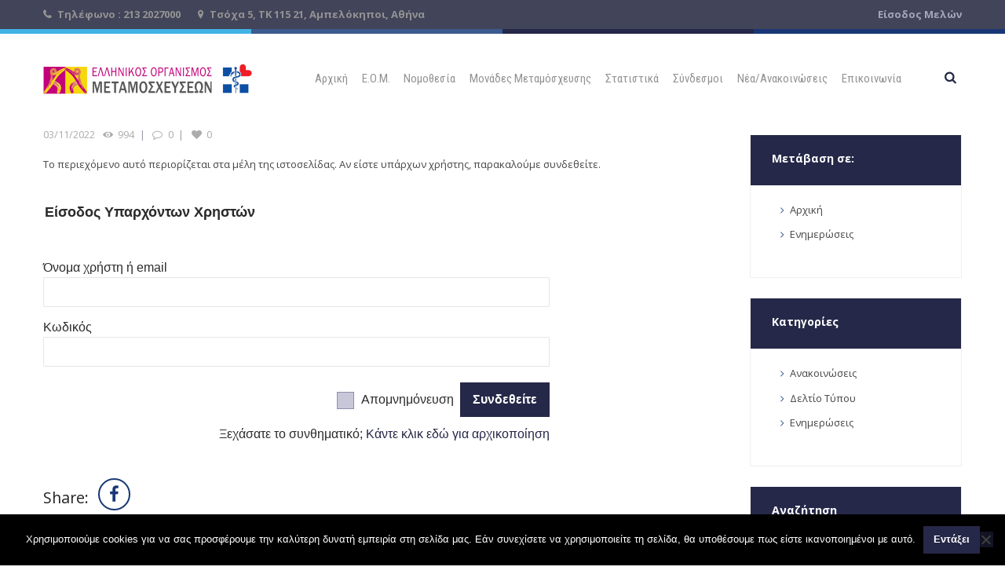

--- FILE ---
content_type: text/html; charset=UTF-8
request_url: https://www.eom.gr/1-anafora-diagnosis-egkefalikoy-thanatoy/
body_size: 16829
content:
<!DOCTYPE html>
<html lang="el" class="scheme_dark_blue">
<head>
	<meta charset="UTF-8" />
    <meta name = "format-detection" content = "telephone=no">
			<meta name="viewport" content="width=device-width, initial-scale=1, maximum-scale=1">
			<link rel="profile" href="http://gmpg.org/xfn/11" />
	<link rel="pingback" href="" />
                <link rel="icon" type="image/x-icon" href="https://www.eom.gr/wp-content/uploads/2021/09/favicon.ico"/>
            <title>1. ΑΝΑΦΟΡΑ ΔΙΑΓΝΩΣΗΣ ΕΓΚΕΦΑΛΙΚΟΥ ΘΑΝΑΤΟΥ &#8211; EOM – Ελληνικός Οργανισμός Μεταμοσχεύσεων</title>
<meta name='robots' content='max-image-preview:large' />
	<style>img:is([sizes="auto" i], [sizes^="auto," i]) { contain-intrinsic-size: 3000px 1500px }</style>
	<link rel='dns-prefetch' href='//fonts.googleapis.com' />
<link rel="alternate" type="application/rss+xml" title="Ροή RSS &raquo; EOM – Ελληνικός Οργανισμός Μεταμοσχεύσεων" href="https://www.eom.gr/feed/" />
<link rel="alternate" type="application/rss+xml" title="Ροή Σχολίων &raquo; EOM – Ελληνικός Οργανισμός Μεταμοσχεύσεων" href="https://www.eom.gr/comments/feed/" />
<link rel="alternate" type="application/rss+xml" title="Ροή Σχολίων EOM – Ελληνικός Οργανισμός Μεταμοσχεύσεων &raquo; 1. ΑΝΑΦΟΡΑ ΔΙΑΓΝΩΣΗΣ ΕΓΚΕΦΑΛΙΚΟΥ ΘΑΝΑΤΟΥ" href="https://www.eom.gr/1-anafora-diagnosis-egkefalikoy-thanatoy/feed/" />
<script type="text/javascript">
/* <![CDATA[ */
window._wpemojiSettings = {"baseUrl":"https:\/\/s.w.org\/images\/core\/emoji\/16.0.1\/72x72\/","ext":".png","svgUrl":"https:\/\/s.w.org\/images\/core\/emoji\/16.0.1\/svg\/","svgExt":".svg","source":{"concatemoji":"https:\/\/www.eom.gr\/wp-includes\/js\/wp-emoji-release.min.js?ver=6.8.3"}};
/*! This file is auto-generated */
!function(s,n){var o,i,e;function c(e){try{var t={supportTests:e,timestamp:(new Date).valueOf()};sessionStorage.setItem(o,JSON.stringify(t))}catch(e){}}function p(e,t,n){e.clearRect(0,0,e.canvas.width,e.canvas.height),e.fillText(t,0,0);var t=new Uint32Array(e.getImageData(0,0,e.canvas.width,e.canvas.height).data),a=(e.clearRect(0,0,e.canvas.width,e.canvas.height),e.fillText(n,0,0),new Uint32Array(e.getImageData(0,0,e.canvas.width,e.canvas.height).data));return t.every(function(e,t){return e===a[t]})}function u(e,t){e.clearRect(0,0,e.canvas.width,e.canvas.height),e.fillText(t,0,0);for(var n=e.getImageData(16,16,1,1),a=0;a<n.data.length;a++)if(0!==n.data[a])return!1;return!0}function f(e,t,n,a){switch(t){case"flag":return n(e,"\ud83c\udff3\ufe0f\u200d\u26a7\ufe0f","\ud83c\udff3\ufe0f\u200b\u26a7\ufe0f")?!1:!n(e,"\ud83c\udde8\ud83c\uddf6","\ud83c\udde8\u200b\ud83c\uddf6")&&!n(e,"\ud83c\udff4\udb40\udc67\udb40\udc62\udb40\udc65\udb40\udc6e\udb40\udc67\udb40\udc7f","\ud83c\udff4\u200b\udb40\udc67\u200b\udb40\udc62\u200b\udb40\udc65\u200b\udb40\udc6e\u200b\udb40\udc67\u200b\udb40\udc7f");case"emoji":return!a(e,"\ud83e\udedf")}return!1}function g(e,t,n,a){var r="undefined"!=typeof WorkerGlobalScope&&self instanceof WorkerGlobalScope?new OffscreenCanvas(300,150):s.createElement("canvas"),o=r.getContext("2d",{willReadFrequently:!0}),i=(o.textBaseline="top",o.font="600 32px Arial",{});return e.forEach(function(e){i[e]=t(o,e,n,a)}),i}function t(e){var t=s.createElement("script");t.src=e,t.defer=!0,s.head.appendChild(t)}"undefined"!=typeof Promise&&(o="wpEmojiSettingsSupports",i=["flag","emoji"],n.supports={everything:!0,everythingExceptFlag:!0},e=new Promise(function(e){s.addEventListener("DOMContentLoaded",e,{once:!0})}),new Promise(function(t){var n=function(){try{var e=JSON.parse(sessionStorage.getItem(o));if("object"==typeof e&&"number"==typeof e.timestamp&&(new Date).valueOf()<e.timestamp+604800&&"object"==typeof e.supportTests)return e.supportTests}catch(e){}return null}();if(!n){if("undefined"!=typeof Worker&&"undefined"!=typeof OffscreenCanvas&&"undefined"!=typeof URL&&URL.createObjectURL&&"undefined"!=typeof Blob)try{var e="postMessage("+g.toString()+"("+[JSON.stringify(i),f.toString(),p.toString(),u.toString()].join(",")+"));",a=new Blob([e],{type:"text/javascript"}),r=new Worker(URL.createObjectURL(a),{name:"wpTestEmojiSupports"});return void(r.onmessage=function(e){c(n=e.data),r.terminate(),t(n)})}catch(e){}c(n=g(i,f,p,u))}t(n)}).then(function(e){for(var t in e)n.supports[t]=e[t],n.supports.everything=n.supports.everything&&n.supports[t],"flag"!==t&&(n.supports.everythingExceptFlag=n.supports.everythingExceptFlag&&n.supports[t]);n.supports.everythingExceptFlag=n.supports.everythingExceptFlag&&!n.supports.flag,n.DOMReady=!1,n.readyCallback=function(){n.DOMReady=!0}}).then(function(){return e}).then(function(){var e;n.supports.everything||(n.readyCallback(),(e=n.source||{}).concatemoji?t(e.concatemoji):e.wpemoji&&e.twemoji&&(t(e.twemoji),t(e.wpemoji)))}))}((window,document),window._wpemojiSettings);
/* ]]> */
</script>
<style id='wp-emoji-styles-inline-css' type='text/css'>

	img.wp-smiley, img.emoji {
		display: inline !important;
		border: none !important;
		box-shadow: none !important;
		height: 1em !important;
		width: 1em !important;
		margin: 0 0.07em !important;
		vertical-align: -0.1em !important;
		background: none !important;
		padding: 0 !important;
	}
</style>
<link rel='stylesheet' id='awsm-ead-public-css' href='https://www.eom.gr/wp-content/plugins/embed-any-document/css/embed-public.min.css?ver=2.7.12' type='text/css' media='all' />
<link rel='stylesheet' id='cookie-notice-front-css' href='https://www.eom.gr/wp-content/plugins/cookie-notice/css/front.min.css?ver=2.5.11' type='text/css' media='all' />
<link rel='stylesheet' id='email-subscribers-css' href='https://www.eom.gr/wp-content/plugins/email-subscribers/lite/public/css/email-subscribers-public.css?ver=5.9.12' type='text/css' media='all' />
<link rel='stylesheet' id='lightbox-pro-css-css' href='https://www.eom.gr/wp-content/plugins/image-hover-effects-vc-extension/css/jquery.fancybox.css?ver=6.8.3' type='text/css' media='all' />
<link rel='stylesheet' id='image-hover-pro-css-css' href='https://www.eom.gr/wp-content/plugins/image-hover-effects-vc-extension/css/image-hover.css?ver=6.8.3' type='text/css' media='all' />
<link rel='stylesheet' id='rs-plugin-settings-css' href='https://www.eom.gr/wp-content/plugins/revslider/public/assets/css/rs6.css?ver=6.3.5' type='text/css' media='all' />
<style id='rs-plugin-settings-inline-css' type='text/css'>
#rs-demo-id {}
</style>
<link rel='stylesheet' id='wp-members-css' href='https://www.eom.gr/wp-content/plugins/wp-members/assets/css/forms/generic-no-float.min.css?ver=3.5.4.3' type='text/css' media='all' />
<link rel='stylesheet' id='theme-font-Open-Sans-css' href='https://fonts.googleapis.com/css?family=Open+Sans:100,100italic,300,300italic,400,400italic,700,700italic&#038;subset=latin,latin-ext,cyrillic,cyrillic-ext' type='text/css' media='all' />
<link rel='stylesheet' id='theme-font-Roboto-Condensed-css' href='https://fonts.googleapis.com/css?family=Roboto+Condensed:100,100italic,300,300italic,400,400italic,700,700italic&#038;subset=latin,latin-ext,cyrillic,cyrillic-ext' type='text/css' media='all' />
<link rel='stylesheet' id='theme-font-Roboto-css' href='https://fonts.googleapis.com/css?family=Roboto:100,100italic,300,300italic,400,400italic,700,700italic&#038;subset=latin,latin-ext,cyrillic,cyrillic-ext' type='text/css' media='all' />
<link rel='stylesheet' id='theme-font-Open-Sans-Condensed-css' href='https://fonts.googleapis.com/css?family=Open+Sans+Condensed:700&#038;subset=latin,latin-ext,cyrillic,cyrillic-ext' type='text/css' media='all' />
<link rel='stylesheet' id='theme-font-Lato-css' href='https://fonts.googleapis.com/css?family=Lato:100,100italic,300,300italic,400,400italic,700,700italic&#038;subset=latin,latin-ext,cyrillic,cyrillic-ext' type='text/css' media='all' />
<link rel='stylesheet' id='healthandcare-fontello-style-css' href='https://www.eom.gr/wp-content/themes/healthandcare/css/fontello/css/fontello.css' type='text/css' media='all' />
<link rel='stylesheet' id='healthandcare-main-style-css' href='https://www.eom.gr/wp-content/themes/healthandcare/style.css' type='text/css' media='all' />
<link rel='stylesheet' id='healthandcare-animation-style-css' href='https://www.eom.gr/wp-content/themes/healthandcare/fw/css/core.animation.css' type='text/css' media='all' />
<link rel='stylesheet' id='healthandcare-shortcodes-style-css' href='https://www.eom.gr/wp-content/themes/healthandcare/fw/core/core.shortcodes/shortcodes.css' type='text/css' media='all' />
<link rel='stylesheet' id='healthandcare-skin-style-css' href='https://www.eom.gr/wp-content/themes/healthandcare/skins/healthandcare/skin.css' type='text/css' media='all' />
<link rel='stylesheet' id='healthandcare-custom-style-css' href='https://www.eom.gr/wp-content/themes/healthandcare/fw/css/custom-style.css' type='text/css' media='all' />
<style id='healthandcare-custom-style-inline-css' type='text/css'>
  .contacts_wrap .logo img{height:30px}
</style>
<link rel='stylesheet' id='healthandcare-responsive-style-css' href='https://www.eom.gr/wp-content/themes/healthandcare/css/responsive.css' type='text/css' media='all' />
<link rel='stylesheet' id='theme-skin-responsive-style-css' href='https://www.eom.gr/wp-content/themes/healthandcare/skins/healthandcare/skin.responsive.css' type='text/css' media='all' />
<link rel='stylesheet' id='mediaelement-css' href='https://www.eom.gr/wp-includes/js/mediaelement/mediaelementplayer-legacy.min.css?ver=4.2.17' type='text/css' media='all' />
<link rel='stylesheet' id='wp-mediaelement-css' href='https://www.eom.gr/wp-includes/js/mediaelement/wp-mediaelement.min.css?ver=6.8.3' type='text/css' media='all' />
<link rel='stylesheet' id='newsletter-css' href='https://www.eom.gr/wp-content/plugins/newsletter/style.css?ver=9.1.0' type='text/css' media='all' />
<script type="text/javascript" id="jquery-core-js-extra">
/* <![CDATA[ */
var SDT_DATA = {"ajaxurl":"https:\/\/www.eom.gr\/wp-admin\/admin-ajax.php","siteUrl":"https:\/\/www.eom.gr\/","pluginsUrl":"https:\/\/www.eom.gr\/wp-content\/plugins","isAdmin":""};
/* ]]> */
</script>
<script type="text/javascript" src="https://www.eom.gr/wp-includes/js/jquery/jquery.min.js?ver=3.7.1" id="jquery-core-js"></script>
<script type="text/javascript" src="https://www.eom.gr/wp-includes/js/jquery/jquery-migrate.min.js?ver=3.4.1" id="jquery-migrate-js"></script>
<script type="text/javascript" id="cookie-notice-front-js-before">
/* <![CDATA[ */
var cnArgs = {"ajaxUrl":"https:\/\/www.eom.gr\/wp-admin\/admin-ajax.php","nonce":"6fa6477211","hideEffect":"fade","position":"bottom","onScroll":false,"onScrollOffset":100,"onClick":false,"cookieName":"cookie_notice_accepted","cookieTime":2592000,"cookieTimeRejected":2592000,"globalCookie":false,"redirection":false,"cache":true,"revokeCookies":false,"revokeCookiesOpt":"automatic"};
/* ]]> */
</script>
<script type="text/javascript" src="https://www.eom.gr/wp-content/plugins/cookie-notice/js/front.min.js?ver=2.5.11" id="cookie-notice-front-js"></script>
<script type="text/javascript" src="https://www.eom.gr/wp-content/plugins/image-hover-effects-vc-extension/js/jquery.fancybox.min.js?ver=6.8.3" id="lightbox-pro-js-js"></script>
<script type="text/javascript" src="https://www.eom.gr/wp-content/plugins/image-hover-effects-vc-extension/js/front.js?ver=6.8.3" id="image-hover-pro-js-js"></script>
<script type="text/javascript" src="https://www.eom.gr/wp-content/plugins/revslider/public/assets/js/rbtools.min.js?ver=6.3.5" id="tp-tools-js"></script>
<script type="text/javascript" src="https://www.eom.gr/wp-content/plugins/revslider/public/assets/js/rs6.min.js?ver=6.3.5" id="revmin-js"></script>
<script></script><link rel="https://api.w.org/" href="https://www.eom.gr/wp-json/" /><link rel="alternate" title="JSON" type="application/json" href="https://www.eom.gr/wp-json/wp/v2/posts/4471" /><link rel="EditURI" type="application/rsd+xml" title="RSD" href="https://www.eom.gr/xmlrpc.php?rsd" />
<meta name="generator" content="WordPress 6.8.3" />
<link rel="canonical" href="https://www.eom.gr/1-anafora-diagnosis-egkefalikoy-thanatoy/" />
<link rel='shortlink' href='https://www.eom.gr/?p=4471' />
<link rel="alternate" title="oEmbed (JSON)" type="application/json+oembed" href="https://www.eom.gr/wp-json/oembed/1.0/embed?url=https%3A%2F%2Fwww.eom.gr%2F1-anafora-diagnosis-egkefalikoy-thanatoy%2F" />
<link rel="alternate" title="oEmbed (XML)" type="text/xml+oembed" href="https://www.eom.gr/wp-json/oembed/1.0/embed?url=https%3A%2F%2Fwww.eom.gr%2F1-anafora-diagnosis-egkefalikoy-thanatoy%2F&#038;format=xml" />
<meta name="generator" content="Powered by WPBakery Page Builder - drag and drop page builder for WordPress."/>
<meta name="generator" content="Powered by Slider Revolution 6.3.5 - responsive, Mobile-Friendly Slider Plugin for WordPress with comfortable drag and drop interface." />
<script type="text/javascript">function setREVStartSize(e){
			//window.requestAnimationFrame(function() {				 
				window.RSIW = window.RSIW===undefined ? window.innerWidth : window.RSIW;	
				window.RSIH = window.RSIH===undefined ? window.innerHeight : window.RSIH;	
				try {								
					var pw = document.getElementById(e.c).parentNode.offsetWidth,
						newh;
					pw = pw===0 || isNaN(pw) ? window.RSIW : pw;
					e.tabw = e.tabw===undefined ? 0 : parseInt(e.tabw);
					e.thumbw = e.thumbw===undefined ? 0 : parseInt(e.thumbw);
					e.tabh = e.tabh===undefined ? 0 : parseInt(e.tabh);
					e.thumbh = e.thumbh===undefined ? 0 : parseInt(e.thumbh);
					e.tabhide = e.tabhide===undefined ? 0 : parseInt(e.tabhide);
					e.thumbhide = e.thumbhide===undefined ? 0 : parseInt(e.thumbhide);
					e.mh = e.mh===undefined || e.mh=="" || e.mh==="auto" ? 0 : parseInt(e.mh,0);		
					if(e.layout==="fullscreen" || e.l==="fullscreen") 						
						newh = Math.max(e.mh,window.RSIH);					
					else{					
						e.gw = Array.isArray(e.gw) ? e.gw : [e.gw];
						for (var i in e.rl) if (e.gw[i]===undefined || e.gw[i]===0) e.gw[i] = e.gw[i-1];					
						e.gh = e.el===undefined || e.el==="" || (Array.isArray(e.el) && e.el.length==0)? e.gh : e.el;
						e.gh = Array.isArray(e.gh) ? e.gh : [e.gh];
						for (var i in e.rl) if (e.gh[i]===undefined || e.gh[i]===0) e.gh[i] = e.gh[i-1];
											
						var nl = new Array(e.rl.length),
							ix = 0,						
							sl;					
						e.tabw = e.tabhide>=pw ? 0 : e.tabw;
						e.thumbw = e.thumbhide>=pw ? 0 : e.thumbw;
						e.tabh = e.tabhide>=pw ? 0 : e.tabh;
						e.thumbh = e.thumbhide>=pw ? 0 : e.thumbh;					
						for (var i in e.rl) nl[i] = e.rl[i]<window.RSIW ? 0 : e.rl[i];
						sl = nl[0];									
						for (var i in nl) if (sl>nl[i] && nl[i]>0) { sl = nl[i]; ix=i;}															
						var m = pw>(e.gw[ix]+e.tabw+e.thumbw) ? 1 : (pw-(e.tabw+e.thumbw)) / (e.gw[ix]);					
						newh =  (e.gh[ix] * m) + (e.tabh + e.thumbh);
					}				
					if(window.rs_init_css===undefined) window.rs_init_css = document.head.appendChild(document.createElement("style"));					
					document.getElementById(e.c).height = newh+"px";
					window.rs_init_css.innerHTML += "#"+e.c+"_wrapper { height: "+newh+"px }";				
				} catch(e){
					console.log("Failure at Presize of Slider:" + e)
				}					   
			//});
		  };</script>
		<style type="text/css" id="wp-custom-css">
			.top_panel_middle .logo a {
height: 2.30769rem;
	width: 300px;

}

@media (max-width: 800px) {
	.top_panel_middle .logo a {
height: 4.31rem;
width: 100px;
}
}

.top_panel_middle .logo a img {
width: 280px; /*280*/
}

@media (max-width: 1112px) {
	.top_panel_middle .logo a img {
width: 190px;
}
}

.top_panel_fixed .top_panel_wrap .logo_fixed {
width: 220px;
}


/*color top info*/
.top_panel_top .top_panel_top_contact_area
{
	color: #939393;
}
/*color menu*/
.scheme_dark_blue .menu_main_nav > li > a
{
	color: #939393;
}
/*color copyright*/
.scheme_dark_blue .copyright_wrap_inner .copyright_text
{ 
	color: #939393;
}
.scheme_dark_blue .copyright_wrap_inner .copyright_text a
{
	color: #939393;
}
/*hidden register*/
.menu_user_nav > li.menu_user_register{
	display: none;
}
/*hidden author*/
span.post_info_posted_by 
a.post_info_author {
	display: none;
}
span.post_info_posted_by{
	display: none;
}
/* reset pass mail field*/
div#wpmem_login em form#wpmem_pwdreset_form.form fieldset div.div_text input#email.text {
	width: 471.75px;
}
div#wpmem_login legend,
a.pwdreset_heading {
	text-align: left;
	font-size: 18px;
	font-style: normal;
	margin-bottom: 50px;
	text-justify: auto;
}
		</style>
		<noscript><style> .wpb_animate_when_almost_visible { opacity: 1; }</style></noscript></head>

<body class="wp-singular post-template-default single single-post postid-4471 single-format-link wp-theme-healthandcare healthandcare_body body_style_wide body_transparent theme_skin_healthandcare article_style_stretch layout_single-standard template_single-standard top_panel_show top_panel_above sidebar_show sidebar_right sidebar_outer_hide cookies-not-set ally-default wpb-js-composer js-comp-ver-8.6.1 vc_responsive">
	<!-- Global site tag (gtag.js) - Google Analytics -->
<script async src="https://www.googletagmanager.com/gtag/js?id=UA-128430176-1"></script>
<script>
  window.dataLayer = window.dataLayer || [];
  function gtag(){dataLayer.push(arguments);}
  gtag('js', new Date());

  gtag('config', 'UA-128430176-1');
</script>

	
	<a id="toc_top" class="sc_anchor" title="To Top" data-description="&lt;i&gt;Back to top&lt;/i&gt; - &lt;br&gt;scroll to top of the page" data-icon="icon-double-up" data-url="" data-separator="yes"></a>
	
	
	
	<div class="body_wrap">

		
		<div class="page_wrap">

					

		<div class="top_panel_fixed_wrap"></div>

		<header class="top_panel_wrap top_panel_style_4 scheme_dark_blue">
			<div class="top_panel_wrap_inner top_panel_inner_style_4 top_panel_position_above">
			
							<div class="top_panel_top">
					<div class="content_wrap clearfix">
							<div class="top_panel_top_contact_area">
                        <span class="contact_icon icon-phone"></span>
                <span class="contact_label contact_phone">Τηλέφωνο : 213 2027000</span>
                <span class="contact_icon icon-home"></span>
		<span class="contact_label contact_address_1">Τσόχα 5, ΤΚ 115 21, Αμπελόκηποι, Αθήνα</span>
	</div>
	
<div class="top_panel_top_user_area">
			<div class="top_panel_top_search"></div>
		<ul class="menu_user_nav" id="menu_user" class="menu_user_nav"><li id="menu-item-5382" class="menu-item menu-item-type-custom menu-item-object-custom menu-item-5382"><a href="https://www.eom.gr/eomlogin/">Είσοδος Μελών</a></li>

	</ul>

</div>					</div>
				</div>
			            <div class="colored_line">
                <div class="colored_line_color1"></div>
                <div class="colored_line_color2"></div>
                <div class="colored_line_color3"></div>
                <div class="colored_line_color4"></div>
            </div>
			<div class="top_panel_middle" >
				<div class="content_wrap">
					<div class="columns_wrap columns_fluid"><div
						class="column-1_4 contact_logo">
												<div class="logo">
						<a href="https://www.eom.gr/"><img src="https://www.eom.gr/wp-content/uploads/2023/04/eom_logo23.png" class="logo_main" alt=""><img src="https://www.eom.gr/wp-content/uploads/2023/04/eom_logo23s.png" class="logo_fixed" alt=""></a>
					</div>
						</div><div 
						class="column-3_4 menu_main_wrap">
							<a href="#" class="menu_main_responsive_button icon-menu"></a>
							<nav role="navigation" class="menu_main_nav_area">
								<ul id="menu_main" class="menu_main_nav"><li id="menu-item-2329" class="menu-item menu-item-type-post_type menu-item-object-page menu-item-home menu-item-2329"><a href="https://www.eom.gr/">Αρχική</a></li>
<li id="menu-item-979" class="menu-item menu-item-type-custom menu-item-object-custom menu-item-has-children menu-item-979"><a href="#">Ε.Ο.Μ.</a>
<ul class="sub-menu">
	<li id="menu-item-1414" class="menu-item menu-item-type-post_type menu-item-object-page menu-item-1414"><a href="https://www.eom.gr/ellinikos-organismos-metamoscheyseon-e-o-m/">Σκοπός-Αρμοδιότητες</a></li>
	<li id="menu-item-1559" class="menu-item menu-item-type-post_type menu-item-object-page menu-item-1559"><a href="https://www.eom.gr/organogramma/">Οργανόγραμμα</a></li>
	<li id="menu-item-2199" class="menu-item menu-item-type-post_type menu-item-object-page menu-item-2199"><a href="https://www.eom.gr/dioikitiko-symvoylio-ethnikoy-organismoy-metamoscheyseon/">Διοικητικό Συμβούλιο</a></li>
	<li id="menu-item-1578" class="menu-item menu-item-type-post_type menu-item-object-page menu-item-1578"><a href="https://www.eom.gr/kentrikoi-syntonistes-metamoscheyseon/">Κεντρικοί Συντονιστές Μεταμοσχεύσεων</a></li>
	<li id="menu-item-5959" class="menu-item menu-item-type-custom menu-item-object-custom menu-item-has-children menu-item-5959"><a href="#">Ποιότητα &#038; Ασφάλεια</a>
	<ul class="sub-menu">
		<li id="menu-item-5962" class="menu-item menu-item-type-post_type menu-item-object-page menu-item-5962"><a href="https://www.eom.gr/pistopoiiseis/">Πιστοποιήσεις</a></li>
		<li id="menu-item-5961" class="menu-item menu-item-type-post_type menu-item-object-page menu-item-5961"><a href="https://www.eom.gr/politiki-poiotitas/">Πολιτική Ποιότητας</a></li>
		<li id="menu-item-5960" class="menu-item menu-item-type-custom menu-item-object-custom menu-item-has-children menu-item-5960"><a href="#">Ερωτηματολόγιο Ικανοποίησης</a>
		<ul class="sub-menu">
			<li id="menu-item-5963" class="menu-item menu-item-type-custom menu-item-object-custom menu-item-5963"><a href="https://www.eom.gr/wp-content/uploads/2024/12/4.-ΕΡΩΤΗΜΑΤΟΛΟΓΙΟ-ΙΚΑΝΟΠΟΙΗΣΗΣ1.pdf">Ερωτηματολόγιο Ικανοποίησης</a></li>
			<li id="menu-item-5964" class="menu-item menu-item-type-custom menu-item-object-custom menu-item-5964"><a href="https://www.eom.gr/wp-content/uploads/2024/12/4.-SATISFACTION-QUESTIONNAIRE.pdf">Satisfaction Questionnaire</a></li>
		</ul>
</li>
	</ul>
</li>
	<li id="menu-item-5976" class="menu-item menu-item-type-custom menu-item-object-custom menu-item-5976"><a href="https://www.eom.gr/chorigisi-aigidas-eom/">Χορήγηση Αιγίδας ΕΟΜ</a></li>
</ul>
</li>
<li id="menu-item-1676" class="menu-item menu-item-type-post_type menu-item-object-page menu-item-1676"><a href="https://www.eom.gr/nomothesia/">Νομοθεσία</a></li>
<li id="menu-item-980" class="menu-item menu-item-type-custom menu-item-object-custom menu-item-has-children menu-item-980"><a href="#">Μονάδες Μεταμόσχευσης</a>
<ul class="sub-menu">
	<li id="menu-item-1612" class="menu-item menu-item-type-post_type menu-item-object-page menu-item-1612"><a href="https://www.eom.gr/monades-metamoscheysis-organon/">Μονάδες Μεταμόσχευσης Οργάνων</a></li>
	<li id="menu-item-6230" class="menu-item menu-item-type-post_type menu-item-object-page menu-item-6230"><a href="https://www.eom.gr/apologismoi-metamoscheytikis-drastiriotitas/">﹥ Απολογισμοί Μεταμοσχευτικής Δραστηριότητας</a></li>
	<li id="menu-item-1619" class="menu-item menu-item-type-post_type menu-item-object-page menu-item-1619"><a href="https://www.eom.gr/monades-metamoscheysis-iston/">Μονάδες Μεταμόσχευσης Ιστών</a></li>
	<li id="menu-item-1626" class="menu-item menu-item-type-post_type menu-item-object-page menu-item-1626"><a href="https://www.eom.gr/monades-metamoscheysis-kyttaron/">Μονάδες Μεταμόσχευσης Κυττάρων</a></li>
	<li id="menu-item-1633" class="menu-item menu-item-type-post_type menu-item-object-page menu-item-1633"><a href="https://www.eom.gr/ergastiria-istosymvatotitas/">Εργαστήρια Ιστοσυμβατότητας</a></li>
</ul>
</li>
<li id="menu-item-6610" class="menu-item menu-item-type-custom menu-item-object-custom menu-item-has-children menu-item-6610"><a href="#">Στατιστικά</a>
<ul class="sub-menu">
	<li id="menu-item-6611" class="menu-item menu-item-type-custom menu-item-object-custom menu-item-6611"><a href="#">Στατιστικά Δεδομένα Συμπαγών Οργάνων</a></li>
	<li id="menu-item-6612" class="menu-item menu-item-type-custom menu-item-object-custom menu-item-6612"><a href="#">Αίτημα για Στατιστικά Δεδομένα</a></li>
</ul>
</li>
<li id="menu-item-981" class="menu-item menu-item-type-custom menu-item-object-custom menu-item-981"><a href="#">Σύνδεσμοι</a></li>
<li id="menu-item-3645" class="menu-item menu-item-type-post_type menu-item-object-page current_page_parent menu-item-3645"><a href="https://www.eom.gr/blog/">Νέα/Ανακοινώσεις</a></li>
<li id="menu-item-984" class="menu-item menu-item-type-post_type menu-item-object-page menu-item-984"><a href="https://www.eom.gr/epikoinonia/">Επικοινωνία</a></li>
</ul>							</nav>
                            <div class="search_wrap search_style_regular search_state_closed search_ajax top_panel_icon">
						<div class="search_form_wrap">
							<form role="search" method="get" class="search_form" action="https://www.eom.gr/">
								<button type="submit" class="search_submit icon-search-light" title="Open search"></button>
								<input type="text" class="search_field" placeholder="Search" value="" name="s" title="Search" />
							</form>
						</div>
						<div class="search_results widget_area scheme_original"><a class="search_results_close icon-cancel"></a><div class="search_results_content"></div></div>
				</div>						</div>
					</div>
				</div>
			</div>
			</div>
		</header>

		
			<div class="page_content_wrap">

				
<div class="content_wrap">
<div class="content">
<article class="itemscope post_item post_item_single post_featured_center post_format_link post-4471 post type-post status-publish format-link hentry category-entypa-syntonismoy category-uncategorized post_format-post-format-link" itemscope itemtype="http://schema.org/Article">						<div class="post_info">
									<span class="post_info_item post_info_posted"><a href="https://www.eom.gr/?a=download&#038;key=38d0278e59bcc1b46e716ecc692eda32" class="post_info_date date updated" itemprop="datePublished" content="2022-03-11">03/11/2022</a></span>
										<span class="post_info_item post_info_counters">	<span class="post_counters_item post_counters_views icon-eye" title="Views - 994" href="https://www.eom.gr/?a=download&#038;key=38d0278e59bcc1b46e716ecc692eda32">994</span>
		<a class="post_counters_item post_counters_comments icon-comment" title="Comments - 0" href="https://www.eom.gr/1-anafora-diagnosis-egkefalikoy-thanatoy/#respond"><span class="post_counters_number">0</span></a>
		<a class="post_counters_item post_counters_likes icon-heart enabled" title="Like" href="#"
		data-postid="4471"
		data-likes="0"
		data-title-like="Like"
		data-title-dislike="Dislike"><span class="post_counters_number">0</span></a>
	</span>
								</div>

<section class="post_content" itemprop="articleBody"><div id="wpmem_restricted_msg"><p>Το περιεχόμενο αυτό περιορίζεται στα μέλη της ιστοσελίδας. Αν είστε υπάρχων χρήστης, παρακαλούμε συνδεθείτε.</p></div><div id="wpmem_login"><a id="login"></a><form action="https://www.eom.gr/1-anafora-diagnosis-egkefalikoy-thanatoy/" method="POST" id="wpmem_login_form" class="form"><input type="hidden" id="_wpmem_login_nonce" name="_wpmem_login_nonce" value="467c2b2d7d" /><input type="hidden" name="_wp_http_referer" value="/1-anafora-diagnosis-egkefalikoy-thanatoy/" /><fieldset><legend>Είσοδος Υπαρχόντων Χρηστών</legend><label for="log">Όνομα χρήστη ή  email</label><div class="div_text"><input name="log" type="text" id="log" value="" class="username" required  /></div><label for="pwd">Κωδικός</label><div class="div_text"><input name="pwd" type="password" id="pwd" class="password" required  /></div><input name="a" type="hidden" value="login" /><input name="redirect_to" type="hidden" value="https://www.eom.gr/1-anafora-diagnosis-egkefalikoy-thanatoy/" /><div class="button_div"><input name="rememberme" type="checkbox" id="rememberme" value="forever" />&nbsp;<label for="rememberme">Απομνημόνευση</label>&nbsp;&nbsp;<input type="submit" name="Submit" value="Συνδεθείτε" class="buttons" /></div><div class="link-text"><span class="link-text-forgot">Ξεχάσατε το συνθηματικό;&nbsp;<a href="https://www.eom.gr/allagi-kodikou/?a=pwdreset">Κάντε κλικ εδώ για αρχικοποίηση</a></span></div></fieldset></form></div>
				</section> <!-- </section> class="post_content" itemprop="articleBody"> -->		<div class="post_info post_info_bottom post_info_share post_info_share_horizontal"><div class="sc_socials sc_socials_size_small sc_socials_share sc_socials_dir_horizontal"><span class="share_caption">Share:</span><div class="sc_socials_item"><a href="https://www.facebook.com/sharer.php?u=link&#038;t=title" class="social_icons social_facebook" onclick="window.open('https://www.facebook.com/sharer.php?u=https%3A%2F%2Fwww.eom.gr%2F%3Fa%3Ddownload%26amp%3Bkey%3D38d0278e59bcc1b46e716ecc692eda32&#038;t=1.+%CE%91%CE%9D%CE%91%CE%A6%CE%9F%CE%A1%CE%91+%CE%94%CE%99%CE%91%CE%93%CE%9D%CE%A9%CE%A3%CE%97%CE%A3+%CE%95%CE%93%CE%9A%CE%95%CE%A6%CE%91%CE%9B%CE%99%CE%9A%CE%9F%CE%A5+%CE%98%CE%91%CE%9D%CE%91%CE%A4%CE%9F%CE%A5', '_blank', 'scrollbars=0, resizable=1, menubar=0, left=100, top=100, width=480, height=400, toolbar=0, status=0'); return false;"><span class="icon-facebook"></span></a></div></div></div>
			<section class="related_wrap related_wrap_empty"></section>
	
			</article> <!-- </article> class="itemscope post_item post_item_single post_featured_center post_format_link post-4471 post type-post status-publish format-link hentry category-entypa-syntonismoy category-uncategorized post_format-post-format-link" itemscope itemtype="http://schema.org/Article"> -->
		</div> <!-- </div> class="content"> -->	<div class="sidebar widget_area scheme_original" role="complementary">
		<div class="sidebar_inner widget_area_inner">
			<aside id="nav_menu-2" class="widget_number_1 widget widget_nav_menu"><h5 class="widget_title">Μετάβαση σε:</h5><div class="menu-members-menu-container"><ul id="menu-members-menu" class="menu"><li id="menu-item-2787" class="menu-item menu-item-type-post_type menu-item-object-page menu-item-home menu-item-2787"><a href="https://www.eom.gr/">Αρχική</a></li>
<li id="menu-item-2788" class="menu-item menu-item-type-post_type menu-item-object-page current_page_parent menu-item-2788"><a href="https://www.eom.gr/blog/">Ενημερώσεις</a></li>
</ul></div></aside><aside id="nav_menu-3" class="widget_number_2 widget widget_nav_menu"><h5 class="widget_title">Κατηγορίες</h5><div class="menu-blog-menu-container"><ul id="menu-blog-menu" class="menu"><li id="menu-item-2789" class="menu-item menu-item-type-taxonomy menu-item-object-category menu-item-2789"><a href="https://www.eom.gr/category/anakoinoseis/">Ανακοινώσεις</a></li>
<li id="menu-item-2790" class="menu-item menu-item-type-taxonomy menu-item-object-category menu-item-2790"><a href="https://www.eom.gr/category/deltio-tipou/">Δελτίο Τύπου</a></li>
<li id="menu-item-2791" class="menu-item menu-item-type-taxonomy menu-item-object-category menu-item-2791"><a href="https://www.eom.gr/category/enimeroseis/">Ενημερώσεις</a></li>
</ul></div></aside><aside id="search-3" class="widget_number_3 widget widget_search"><h5 class="widget_title">Αναζήτηση</h5><form role="search" method="get" class="search_form" action="https://www.eom.gr/"><input type="text" class="search_field" placeholder="Search &hellip;" value="" name="s" title="Search for:" /><button type="submit" class="search_button icon-search-light" href="#"></button></form></aside><aside id="healthandcare_widget_recent_posts-3" class="widget_number_4 widget widget_recent_posts"><h5 class="widget_title">Πρόσφατα άρθρα</h5><article class="post_item with_thumb first"><div class="post_thumb"><img class="wp-post-image" width="75" height="75" alt="Πρόσκληση εκδήλωσης ενδιαφέροντος του Ελληνικού Οργανισμού Μεταμοσχεύσεων (Ε.Ο.Μ.) για τη σύναψη συμβάσεων έργου με πέντε (5) εξωτερικούς συνεργάτες, ειδικότητας τρεις (3) ΠΕ Βιολόγων και δύο (2) ΤΕ Ιατρικών Εργαστηρίων, χρονικής διάρκειας  ενός (1) έτους, σε νοσοκομεία στην Ελλάδα." src="https://www.eom.gr/wp-content/uploads/2023/04/AnakoinosiEOM_header-75x75.jpg"></div><div class="post_content"><h6 class="post_title"><a href="https://www.eom.gr/prosklisi-ekdilosis-endiaferontos-toy-ellinikoy-organismoy-metamoscheyseon-e-o-m-gia-ti-synapsi-symvaseon-ergoy-me-pente-5-exoterikoys-synergates-eidikotitas-treis-3-pe-viologon-kai-dyo-2-te-iatrikon/">Πρόσκληση εκδήλωσης ενδιαφέροντος του Ελληνικού Οργανισμού Μεταμοσχεύσεων (Ε.Ο.Μ.) για τη σύναψη συμβάσεων έργου με πέντε (5) εξωτερικούς συνεργάτες, ειδικότητας τρεις (3) ΠΕ Βιολόγων και δύο (2) ΤΕ Ιατρικών Εργαστηρίων, χρονικής διάρκειας  ενός (1) έτους, σε νοσοκομεία στην Ελλάδα.</a></h6><div class="post_info"><span class="post_info_item post_info_posted"><a href="https://www.eom.gr/prosklisi-ekdilosis-endiaferontos-toy-ellinikoy-organismoy-metamoscheyseon-e-o-m-gia-ti-synapsi-symvaseon-ergoy-me-pente-5-exoterikoys-synergates-eidikotitas-treis-3-pe-viologon-kai-dyo-2-te-iatrikon/" class="post_info_date">03/11/2025</a></span></div></div></article><article class="post_item with_thumb"><div class="post_thumb"><img class="wp-post-image" width="75" height="75" alt="ΟΡΙΣΤΙΚΑ ΑΠΟΤΕΛΕΣΜΑΤΑ ΤΩΝ ΕΠΙΤΥΧΟΝΤΩΝ ΤΗΣ ΠΡΟΣΚΛΗΣΗΣ ΕΚΔΗΛΩΣΗΣ ΕΝΔΙΑΦΕΡΟΝΤΟΣ ΤΟΥ ΕΛΛΗΝΙΚΟΥ ΟΡΓΑΝΙΣΜΟΥ ΜΕΤΑΜΟΣΧΕΥΣΕΩΝ (ΕΟΜ) ΓΙΑ ΤΗ ΣΥΝΑΨΗ ΣΥΜΒΑΣΕΩΝ ΜΙΣΘΩΣΗΣ ΕΡΓΟΥ ΜΕ ΠΕΝΤΕ (5) ΕΞΩΤΕΡΙΚΟΥΣ ΣΥΝΕΡΓΑΤΕΣ, ΣΤΟ ΠΛΑΙΣΙΟ ΤΟΥ ΕΡΓΟΥ «ΑΝΑΠΤΥΞΗ, ΕΦΑΡΜΟΓΗ ΚΑΙ ΑΞΙΟΛΟΓΗΣΗ ΤΟΥ ΘΕΣΜΟΥ ΤΟΥ ΤΟΠΙΚΟΥ ΣΥΝΤΟΝΙΣΤΗ ΜΕΤΑΜΟΣΧΕΥΣΕΩΝ (ΤΣΜ) ΣΤΗΝ ΕΛΛΑΔΑ» (ΤΠΑ ΥΓΕΙΑΣ 2021-2025) (ΑΔΑ: ΡΦ7Ξ465ΓΛΖ-02Σ, ΑΔΑΜ: 25PROC017202470)" src="https://www.eom.gr/wp-content/uploads/2023/04/AnakoinosiEOM_header-75x75.jpg"></div><div class="post_content"><h6 class="post_title"><a href="https://www.eom.gr/[base64]/">ΟΡΙΣΤΙΚΑ ΑΠΟΤΕΛΕΣΜΑΤΑ ΤΩΝ ΕΠΙΤΥΧΟΝΤΩΝ ΤΗΣ ΠΡΟΣΚΛΗΣΗΣ ΕΚΔΗΛΩΣΗΣ ΕΝΔΙΑΦΕΡΟΝΤΟΣ ΤΟΥ ΕΛΛΗΝΙΚΟΥ ΟΡΓΑΝΙΣΜΟΥ ΜΕΤΑΜΟΣΧΕΥΣΕΩΝ (ΕΟΜ) ΓΙΑ ΤΗ ΣΥΝΑΨΗ ΣΥΜΒΑΣΕΩΝ ΜΙΣΘΩΣΗΣ ΕΡΓΟΥ ΜΕ ΠΕΝΤΕ (5) ΕΞΩΤΕΡΙΚΟΥΣ ΣΥΝΕΡΓΑΤΕΣ, ΣΤΟ ΠΛΑΙΣΙΟ ΤΟΥ ΕΡΓΟΥ «ΑΝΑΠΤΥΞΗ, ΕΦΑΡΜΟΓΗ ΚΑΙ ΑΞΙΟΛΟΓΗΣΗ ΤΟΥ ΘΕΣΜΟΥ ΤΟΥ ΤΟΠΙΚΟΥ ΣΥΝΤΟΝΙΣΤΗ ΜΕΤΑΜΟΣΧΕΥΣΕΩΝ (ΤΣΜ) ΣΤΗΝ ΕΛΛΑΔΑ» (ΤΠΑ ΥΓΕΙΑΣ 2021-2025) (ΑΔΑ: ΡΦ7Ξ465ΓΛΖ-02Σ, ΑΔΑΜ: 25PROC017202470)</a></h6><div class="post_info"><span class="post_info_item post_info_posted"><a href="https://www.eom.gr/[base64]/" class="post_info_date">29/10/2025</a></span></div></div></article></aside><aside id="archives-3" class="widget_number_5 widget widget_archive"><h5 class="widget_title">Αρχείο</h5>
			<ul>
					<li><a href='https://www.eom.gr/2025/11/'>Νοέμβριος 2025</a></li>
	<li><a href='https://www.eom.gr/2025/10/'>Οκτώβριος 2025</a></li>
	<li><a href='https://www.eom.gr/2025/07/'>Ιούλιος 2025</a></li>
	<li><a href='https://www.eom.gr/2025/06/'>Ιούνιος 2025</a></li>
	<li><a href='https://www.eom.gr/2025/05/'>Μάιος 2025</a></li>
	<li><a href='https://www.eom.gr/2025/04/'>Απρίλιος 2025</a></li>
	<li><a href='https://www.eom.gr/2025/03/'>Μάρτιος 2025</a></li>
	<li><a href='https://www.eom.gr/2025/01/'>Ιανουάριος 2025</a></li>
	<li><a href='https://www.eom.gr/2024/12/'>Δεκέμβριος 2024</a></li>
	<li><a href='https://www.eom.gr/2024/11/'>Νοέμβριος 2024</a></li>
	<li><a href='https://www.eom.gr/2024/10/'>Οκτώβριος 2024</a></li>
	<li><a href='https://www.eom.gr/2024/07/'>Ιούλιος 2024</a></li>
	<li><a href='https://www.eom.gr/2024/05/'>Μάιος 2024</a></li>
	<li><a href='https://www.eom.gr/2024/03/'>Μάρτιος 2024</a></li>
	<li><a href='https://www.eom.gr/2024/02/'>Φεβρουάριος 2024</a></li>
	<li><a href='https://www.eom.gr/2024/01/'>Ιανουάριος 2024</a></li>
	<li><a href='https://www.eom.gr/2023/12/'>Δεκέμβριος 2023</a></li>
	<li><a href='https://www.eom.gr/2023/11/'>Νοέμβριος 2023</a></li>
	<li><a href='https://www.eom.gr/2023/10/'>Οκτώβριος 2023</a></li>
	<li><a href='https://www.eom.gr/2023/07/'>Ιούλιος 2023</a></li>
	<li><a href='https://www.eom.gr/2023/06/'>Ιούνιος 2023</a></li>
	<li><a href='https://www.eom.gr/2023/05/'>Μάιος 2023</a></li>
	<li><a href='https://www.eom.gr/2023/04/'>Απρίλιος 2023</a></li>
	<li><a href='https://www.eom.gr/2023/01/'>Ιανουάριος 2023</a></li>
	<li><a href='https://www.eom.gr/2022/11/'>Νοέμβριος 2022</a></li>
	<li><a href='https://www.eom.gr/2022/10/'>Οκτώβριος 2022</a></li>
	<li><a href='https://www.eom.gr/2022/09/'>Σεπτέμβριος 2022</a></li>
	<li><a href='https://www.eom.gr/2022/07/'>Ιούλιος 2022</a></li>
	<li><a href='https://www.eom.gr/2022/05/'>Μάιος 2022</a></li>
	<li><a href='https://www.eom.gr/2022/03/'>Μάρτιος 2022</a></li>
	<li><a href='https://www.eom.gr/2022/02/'>Φεβρουάριος 2022</a></li>
	<li><a href='https://www.eom.gr/2022/01/'>Ιανουάριος 2022</a></li>
	<li><a href='https://www.eom.gr/2021/12/'>Δεκέμβριος 2021</a></li>
	<li><a href='https://www.eom.gr/2021/10/'>Οκτώβριος 2021</a></li>
	<li><a href='https://www.eom.gr/2021/09/'>Σεπτέμβριος 2021</a></li>
	<li><a href='https://www.eom.gr/2021/07/'>Ιούλιος 2021</a></li>
	<li><a href='https://www.eom.gr/2021/04/'>Απρίλιος 2021</a></li>
	<li><a href='https://www.eom.gr/2021/02/'>Φεβρουάριος 2021</a></li>
	<li><a href='https://www.eom.gr/2021/01/'>Ιανουάριος 2021</a></li>
	<li><a href='https://www.eom.gr/2020/10/'>Οκτώβριος 2020</a></li>
	<li><a href='https://www.eom.gr/2020/09/'>Σεπτέμβριος 2020</a></li>
	<li><a href='https://www.eom.gr/2020/07/'>Ιούλιος 2020</a></li>
	<li><a href='https://www.eom.gr/2020/05/'>Μάιος 2020</a></li>
	<li><a href='https://www.eom.gr/2020/04/'>Απρίλιος 2020</a></li>
	<li><a href='https://www.eom.gr/2020/03/'>Μάρτιος 2020</a></li>
	<li><a href='https://www.eom.gr/2019/06/'>Ιούνιος 2019</a></li>
	<li><a href='https://www.eom.gr/2019/04/'>Απρίλιος 2019</a></li>
	<li><a href='https://www.eom.gr/2019/02/'>Φεβρουάριος 2019</a></li>
	<li><a href='https://www.eom.gr/2018/12/'>Δεκέμβριος 2018</a></li>
	<li><a href='https://www.eom.gr/2018/11/'>Νοέμβριος 2018</a></li>
			</ul>

			</aside>		</div>
	</div> <!-- /.sidebar -->
	
	</div> <!-- </div> class="content_wrap"> -->			
			</div>		<!-- </.page_content_wrap> -->
			
							<footer class="footer_wrap widget_area scheme_dark_blue">
					<div class="footer_wrap_inner widget_area_inner">
						<div class="content_wrap">
							<div class="columns_wrap"><aside id="text-4" class="widget_number_1 column-1_3 widget widget_text">			<div class="textwidget"><p><img loading="lazy" decoding="async" class="alignnone size-full wp-image-987" src="https://www.eom.gr/wp-content/uploads/2023/04/eom_logo23.png" alt="" width="454" height="98" /></p>
<p style="text-align: left;">Τσόχα 5, Τ.Κ. 11521, Αμπελόκηποι, Αθήνα<br />
Τηλεφωνικό Κέντρο: 213 2027000, Fax: 210 6475818<br />
e-mail: <a href="mailto:info@eom.gr"><span style="text-decoration: underline;">info@eom.gr</span></a></p>
<p><a href="https://www.facebook.com/%CE%95%CE%B8%CE%BD%CE%B9%CE%BA%CF%8C%CF%82-%CE%9F%CF%81%CE%B3%CE%B1%CE%BD%CE%B9%CF%83%CE%BC%CF%8C%CF%82-%CE%9C%CE%B5%CF%84%CE%B1%CE%BC%CE%BF%CF%83%CF%87%CE%B5%CF%8D%CF%83%CE%B5%CF%89%CE%BD-121738387929387/" target="_blank" rel="noopener"><img loading="lazy" decoding="async" class="alignnone wp-image-2080 size-full" src="https://www.eom.gr/wp-content/uploads/2018/10/facebook-icon.png" alt="" width="37" height="37" /></a> <a href="https://www.youtube.com/channel/UC7ug5PbagjipXInGWlZ4voA" target="_blank" rel="noopener"><img loading="lazy" decoding="async" class="alignnone wp-image-2081 size-full" src="https://www.eom.gr/wp-content/uploads/2018/10/youtube-icon.png" alt="" width="37" height="37" /></a></p>
</div>
		</aside><aside id="text-3" class="widget_number_2 column-1_3 widget widget_text">			<div class="textwidget"><h5>Χρήσιμοι Σύνδεσμοι</h5>
<ul id="menu-footer-menu-2" class="menu">
<li id="menu-item-2078" class="menu-item menu-item-type-post_type menu-item-object-page menu-item-2078"><a href="https://www.eom.gr/i-idea-tis-doreas-organon-kai-iston/">Δωρεά και μεταμόσχευση οργάνων</a></li>
<li id="menu-item-2076" class="menu-item menu-item-type-post_type menu-item-object-page menu-item-2076"><a href="https://www.eom.gr/ethniko-mitroo-doreas-organon-kai-iston/">Εθνικό μητρώο δωρεάς οργάνων και ιστών</a></li>
<li id="menu-item-2077" class="menu-item menu-item-type-post_type menu-item-object-page menu-item-2077"><a href="https://www.eom.gr/i-idea-tis-doreas-iston/">Δωρεά και μεταμόσχευση ιστών</a></li>
<li id="menu-item-2075" class="menu-item menu-item-type-post_type menu-item-object-page menu-item-2075"><a href="https://www.eom.gr/ethniko-mitroo-archegonon-aimopoiitikon-kyttaron-kai-monadon-omfalioplakoyntikoy-aimatos/">Εθνικό Μητρώο Αρχέγονων Αιμοποιητικών Κυττάρων και Μονάδων Ομφαλιοπλακουντικού Αίματος</a></li>
<li id="menu-item-2074" class="menu-item menu-item-type-post_type menu-item-object-page menu-item-2074"><a href="https://www.eom.gr/to-aimopoiitiko-systima-kai-ta-archegona-aimopoiitika-kyttara/">Δωρεά και Μεταμόσχευση Αρχέγονων Αιμοποιητικών Κυττάρων και Μονάδων Ομφαλιοπλακουντικού Αίματος</a></li>
</ul>
</div>
		</aside><aside id="text-5" class="widget_number_3 column-1_3 widget widget_text">			<div class="textwidget"><h5>ΕΟΜ</h5>
<ul id="menu-footer-menu-1-eom" class="menu">
<li id="menu-item-2066" class="menu-item menu-item-type-post_type menu-item-object-page menu-item-2066"><a href="https://www.eom.gr/ellinikos-organismos-metamoscheyseon-e-o-m/">Ελληνικός Οργανισμός Μεταμοσχεύσεων (Ε.Ο.Μ.)</a></li>
<li id="menu-item-2235" class="menu-item menu-item-type-post_type menu-item-object-page menu-item-2235"><a href="https://www.eom.gr/dioikitiko-symvoylio-ethnikoy-organismoy-metamoscheyseon/">Διοικητικό Συμβούλιο</a></li>
<li id="menu-item-2070" class="menu-item menu-item-type-post_type menu-item-object-page menu-item-2070"><a href="https://www.eom.gr/organogramma/">Οργανόγραμμα</a></li>
<li id="menu-item-2069" class="menu-item menu-item-type-post_type menu-item-object-page menu-item-2069"><a href="https://www.eom.gr/kentrikoi-syntonistes-metamoscheyseon/">Κεντρικοί Συντονιστές Μεταμοσχεύσεων</a></li>
<li id="menu-item-2067" class="menu-item menu-item-type-post_type menu-item-object-page menu-item-2067"><a href="https://www.eom.gr/nomothesia/">Νομοθεσία</a></li>
<li id="menu-item-2071" class="menu-item menu-item-type-custom menu-item-object-custom menu-item-2071"><a href="https://www.eom.gr/i-istoselida-vrisketai-ypo-kataskeyi/">Σύνδεσμοι</a></li>
</ul>
</div>
		</aside></div>	<!-- /.columns_wrap -->
						</div>	<!-- /.content_wrap -->
					</div>	<!-- /.footer_wrap_inner -->
				</footer>	<!-- /.footer_wrap -->
			 
				<div class="copyright_wrap copyright_style_socials  scheme_dark_blue">
					<div class="copyright_wrap_inner">
						<div class="content_wrap">
							<div class="sc_socials sc_socials_type_ sc_socials_shape_square sc_socials_size_tiny"><div class="sc_socials_item"><a href="https://www.facebook.com/%CE%95%CE%B8%CE%BD%CE%B9%CE%BA%CF%8C%CF%82-%CE%9F%CF%81%CE%B3%CE%B1%CE%BD%CE%B9%CF%83%CE%BC%CF%8C%CF%82-%CE%9C%CE%B5%CF%84%CE%B1%CE%BC%CE%BF%CF%83%CF%87%CE%B5%CF%8D%CF%83%CE%B5%CF%89%CE%BD-121738387929387/" target="_blank" class="social_icons social_facebook"><span class="icon-facebook"></span></a></div><div class="sc_socials_item"><a href="https://www.youtube.com/channel/UC7ug5PbagjipXInGWlZ4voA" target="_blank" class="social_icons social_youtube"><span class="icon-youtube"></span></a></div></div>							<div class="copyright_text"><p>©2024 ΕΟΜ. Ελληνικός Οργανισμός Μεταμοσχεύσεων. All Rights Reserved. Supported by <a href="https://www.computermind.gr" target="_blank" rel="noopener">ComputerMind</a></p></div>
						</div>
					</div>
				</div>
						
		</div>	<!-- /.page_wrap -->

	</div>		<!-- /.body_wrap -->


<a href="#" class="scroll_to_top icon-up" title="Scroll to top"></a>

<div class="custom_html_section">
</div>


<script type="speculationrules">
{"prefetch":[{"source":"document","where":{"and":[{"href_matches":"\/*"},{"not":{"href_matches":["\/wp-*.php","\/wp-admin\/*","\/wp-content\/uploads\/*","\/wp-content\/*","\/wp-content\/plugins\/*","\/wp-content\/themes\/healthandcare\/*","\/*\\?(.+)"]}},{"not":{"selector_matches":"a[rel~=\"nofollow\"]"}},{"not":{"selector_matches":".no-prefetch, .no-prefetch a"}}]},"eagerness":"conservative"}]}
</script>
			<script>
				const registerAllyAction = () => {
					if ( ! window?.elementorAppConfig?.hasPro || ! window?.elementorFrontend?.utils?.urlActions ) {
						return;
					}

					elementorFrontend.utils.urlActions.addAction( 'allyWidget:open', () => {
						if ( window?.ea11yWidget?.widget?.open ) {
							window.ea11yWidget.widget.open();
						}
					} );
				};

				const waitingLimit = 30;
				let retryCounter = 0;

				const waitForElementorPro = () => {
					return new Promise( ( resolve ) => {
						const intervalId = setInterval( () => {
							if ( retryCounter === waitingLimit ) {
								resolve( null );
							}

							retryCounter++;

							if ( window.elementorFrontend && window?.elementorFrontend?.utils?.urlActions ) {
								clearInterval( intervalId );
								resolve( window.elementorFrontend );
							}
								}, 100 ); // Check every 100 milliseconds for availability of elementorFrontend
					});
				};

				waitForElementorPro().then( () => { registerAllyAction(); });
			</script>
			<script type="text/javascript">jQuery(document).ready(function() {if (HEALTHANDCARE_GLOBALS['theme_font']=='') HEALTHANDCARE_GLOBALS['theme_font'] = 'Open Sans';HEALTHANDCARE_GLOBALS['theme_skin_color'] = '#474761';HEALTHANDCARE_GLOBALS['theme_skin_bg_color'] = '#ffffff';});</script><script type="text/javascript">jQuery(document).ready(function() {HEALTHANDCARE_GLOBALS["strings"] = {ajax_error: 		    "Invalid server answer",bookmark_add: 		"Add the bookmark",bookmark_added:		"Current page has been successfully added to the bookmarks. You can see it in the right panel on the tab \'Bookmarks\'",bookmark_del: 		"Delete this bookmark",bookmark_title:		"Enter bookmark title",bookmark_exists:		"Current page already exists in the bookmarks list",search_error:		"Error occurs in AJAX search! Please, type your query and press search icon for the traditional search way.",email_confirm:		"On the e-mail address <b>%s</b> we sent a confirmation email.<br>Please, open it and click on the link.",reviews_vote:		"Thanks for your vote! New average rating is:",reviews_error:		"Error saving your vote! Please, try again later.",error_like:			"Error saving your like! Please, try again later.",error_global:		"Global error text",name_empty:			"The name can\'t be empty",name_long:			"Too long name",last_name_empty:			"The last name can\'t be empty",last_name_long:			"Too long last name",email_empty:			"Too short (or empty) email address",email_long:			"Too long email address",phone_empty:			"Too short (or empty) phone number",phone_long:			"Too long phone number",email_not_valid:		"Invalid email address",subject_empty:		"The subject can\'t be empty",subject_long:		"Too long subject",text_empty:			"The message text can\'t be empty",text_long:			"Too long message text",send_complete:		"Send message complete!",send_error:			"Transmit failed!",login_empty:			"The Login field can\'t be empty",login_long:			"Too long login field",login_success:		"Login success! The page will be reloaded in 3 sec.",login_failed:		"Login failed!",password_empty:		"The password can\'t be empty and shorter then 4 characters",password_long:		"Too long password",password_not_equal:	"The passwords in both fields are not equal",registration_success:"Registration success! Please log in!",registration_failed:	"Registration failed!",geocode_error:		"Geocode was not successful for the following reason:",googlemap_not_avail:	"Google map API not available!",editor_save_success:	"Post content saved!",editor_save_error:	"Error saving post data!",editor_delete_post:	"You really want to delete the current post?",editor_delete_post_header:"Delete post",editor_delete_success:	"Post deleted!",editor_delete_error:		"Error deleting post!",editor_caption_cancel:	"Cancel",editor_caption_close:	"Close"};});</script><script type="text/javascript">jQuery(document).ready(function() {HEALTHANDCARE_GLOBALS['ajax_url']			= 'https://www.eom.gr/wp-admin/admin-ajax.php';HEALTHANDCARE_GLOBALS['ajax_nonce']		= '82264f082e';HEALTHANDCARE_GLOBALS['ajax_nonce_editor'] = '4759245062';HEALTHANDCARE_GLOBALS['site_url']			= 'https://www.eom.gr';HEALTHANDCARE_GLOBALS['vc_edit_mode']		= false;HEALTHANDCARE_GLOBALS['theme_font']		= 'Open Sans';HEALTHANDCARE_GLOBALS['theme_skin']			= 'healthandcare';HEALTHANDCARE_GLOBALS['theme_skin_color']		= '#474761';HEALTHANDCARE_GLOBALS['theme_skin_bg_color']	= '#ffffff';HEALTHANDCARE_GLOBALS['slider_height']	= 500;HEALTHANDCARE_GLOBALS['system_message']	= {message: '',status: '',header: ''};HEALTHANDCARE_GLOBALS['user_logged_in']	= false;HEALTHANDCARE_GLOBALS['toc_menu']		= 'float';HEALTHANDCARE_GLOBALS['toc_menu_home']	= false;HEALTHANDCARE_GLOBALS['toc_menu_top']	= true;HEALTHANDCARE_GLOBALS['menu_fixed']		= true;HEALTHANDCARE_GLOBALS['menu_relayout']	= 960;HEALTHANDCARE_GLOBALS['menu_responsive']	= 800;HEALTHANDCARE_GLOBALS['menu_slider']     = true;HEALTHANDCARE_GLOBALS['demo_time']		= 0;HEALTHANDCARE_GLOBALS['media_elements_enabled'] = true;HEALTHANDCARE_GLOBALS['ajax_search_enabled'] 	= true;HEALTHANDCARE_GLOBALS['ajax_search_min_length']	= 3;HEALTHANDCARE_GLOBALS['ajax_search_delay']		= 200;HEALTHANDCARE_GLOBALS['css_animation']      = true;HEALTHANDCARE_GLOBALS['menu_animation_in']  = 'none';HEALTHANDCARE_GLOBALS['menu_animation_out'] = 'none';HEALTHANDCARE_GLOBALS['popup_engine']	= 'pretty';HEALTHANDCARE_GLOBALS['email_mask']		= '^([a-zA-Z0-9_\-]+\.)*[a-zA-Z0-9_\-]+@[a-z0-9_\-]+(\.[a-z0-9_\-]+)*\.[a-z]{2,6}$';HEALTHANDCARE_GLOBALS['contacts_maxlength']	= 1000;HEALTHANDCARE_GLOBALS['comments_maxlength']	= 1000;HEALTHANDCARE_GLOBALS['remember_visitors_settings']	= false;HEALTHANDCARE_GLOBALS['admin_mode']			= false;HEALTHANDCARE_GLOBALS['isotope_resize_delta']	= 0.3;HEALTHANDCARE_GLOBALS['error_message_box']	= null;HEALTHANDCARE_GLOBALS['viewmore_busy']		= false;HEALTHANDCARE_GLOBALS['video_resize_inited']	= false;HEALTHANDCARE_GLOBALS['top_panel_height']		= 0;});</script><link rel='stylesheet' id='healthandcare-messages-style-css' href='https://www.eom.gr/wp-content/themes/healthandcare/fw/js/core.messages/core.messages.css' type='text/css' media='all' />
<script type="text/javascript" src="https://www.eom.gr/wp-content/plugins/data-tables-generator-by-supsystic/app/assets/js/dtgsnonce.js?ver=0.01" id="dtgs_nonce_frontend-js"></script>
<script type="text/javascript" id="dtgs_nonce_frontend-js-after">
/* <![CDATA[ */
var DTGS_NONCE_FRONTEND = "28cb0851f3"
/* ]]> */
</script>
<script type="text/javascript" src="https://www.eom.gr/wp-content/plugins/embed-any-document/js/pdfobject.min.js?ver=2.7.12" id="awsm-ead-pdf-object-js"></script>
<script type="text/javascript" id="awsm-ead-public-js-extra">
/* <![CDATA[ */
var eadPublic = [];
/* ]]> */
</script>
<script type="text/javascript" src="https://www.eom.gr/wp-content/plugins/embed-any-document/js/embed-public.min.js?ver=2.7.12" id="awsm-ead-public-js"></script>
<script type="text/javascript" id="email-subscribers-js-extra">
/* <![CDATA[ */
var es_data = {"messages":{"es_empty_email_notice":"Please enter email address","es_rate_limit_notice":"You need to wait for some time before subscribing again","es_single_optin_success_message":"Successfully Subscribed.","es_email_exists_notice":"Email Address already exists!","es_unexpected_error_notice":"Oops.. Unexpected error occurred.","es_invalid_email_notice":"Invalid email address","es_try_later_notice":"Please try after some time"},"es_ajax_url":"https:\/\/www.eom.gr\/wp-admin\/admin-ajax.php"};
/* ]]> */
</script>
<script type="text/javascript" src="https://www.eom.gr/wp-content/plugins/email-subscribers/lite/public/js/email-subscribers-public.js?ver=5.9.12" id="email-subscribers-js"></script>
<script type="text/javascript" src="https://www.eom.gr/wp-content/themes/healthandcare/fw/js/superfish.min.js" id="superfish-js"></script>
<script type="text/javascript" src="https://www.eom.gr/wp-content/themes/healthandcare/fw/js/jquery.slidemenu.js" id="healthandcare-slidemenu-script-js"></script>
<script type="text/javascript" src="https://www.eom.gr/wp-content/themes/healthandcare/fw/js/core.reviews.js" id="healthandcare-core-reviews-script-js"></script>
<script type="text/javascript" src="https://www.eom.gr/wp-content/themes/healthandcare/fw/js/core.utils.js" id="healthandcare-core-utils-script-js"></script>
<script type="text/javascript" src="https://www.eom.gr/wp-content/themes/healthandcare/fw/js/core.init.js" id="healthandcare-core-init-script-js"></script>
<script type="text/javascript" id="mediaelement-core-js-before">
/* <![CDATA[ */
var mejsL10n = {"language":"el","strings":{"mejs.download-file":"\u0391\u03bd\u03ac\u03ba\u03c4\u03b7\u03c3\u03b7 \u03b1\u03c1\u03c7\u03b5\u03af\u03bf\u03c5","mejs.install-flash":"\u03a7\u03c1\u03b7\u03c3\u03b9\u03bc\u03bf\u03c0\u03bf\u03b9\u03b5\u03af\u03c4\u03b5 \u03ad\u03bd\u03b1\u03bd \u03c0\u03b5\u03c1\u03b9\u03b7\u03b3\u03b7\u03c4\u03ae \u03c0\u03bf\u03c5 \u03b4\u03b5\u03bd \u03ad\u03c7\u03b5\u03b9 \u03c4\u03bf Flash player \u03b5\u03bd\u03b5\u03c1\u03b3\u03bf\u03c0\u03bf\u03b9\u03b7\u03bc\u03ad\u03bd\u03bf \u03ae \u03b5\u03b3\u03ba\u03b1\u03c4\u03b5\u03c3\u03c4\u03b7\u03bc\u03ad\u03bd\u03bf. \u03a0\u03b1\u03c1\u03b1\u03ba\u03b1\u03bb\u03bf\u03cd\u03bc\u03b5 \u03b5\u03bd\u03b5\u03c1\u03b3\u03bf\u03c0\u03bf\u03b9\u03ae\u03c3\u03c4\u03b5 \u03c4\u03bf \u03c0\u03c1\u03cc\u03c3\u03b8\u03b5\u03c4\u03bf \u03c4\u03bf\u03c5 Flash player \u03ae \u03ba\u03ac\u03bd\u03c4\u03b5 \u03bb\u03ae\u03c8\u03b7 \u03c4\u03b7\u03c2 \u03c4\u03b5\u03bb\u03b5\u03c5\u03c4\u03b1\u03af\u03b1\u03c2 \u03ad\u03ba\u03b4\u03bf\u03c3\u03b7\u03c2 \u03b1\u03c0\u03cc https:\/\/get.adobe.com\/flashplayer\/","mejs.fullscreen":"\u03a0\u03bb\u03ae\u03c1\u03b7\u03c2 \u03bf\u03b8\u03cc\u03bd\u03b7","mejs.play":"\u0391\u03bd\u03b1\u03c0\u03b1\u03c1\u03b1\u03b3\u03c9\u03b3\u03ae","mejs.pause":"\u03a0\u03b1\u03cd\u03c3\u03b7","mejs.time-slider":"\u03a7\u03c1\u03cc\u03bd\u03bf\u03c2 \u03ba\u03cd\u03bb\u03b9\u03c3\u03b7\u03c2","mejs.time-help-text":"\u03a7\u03c1\u03b7\u03c3\u03b9\u03bc\u03bf\u03c0\u03bf\u03b9\u03ae\u03c3\u03c4\u03b5 \u03c4\u03b1 \u03c0\u03bb\u03ae\u03ba\u03c4\u03c1\u03b1 \u0391\u03c1\u03b9\u03c3\u03c4\u03b5\u03c1\u03cc\/\u0394\u03b5\u03be\u03af \u03b2\u03ad\u03bb\u03bf\u03c2 \u03b3\u03b9\u03b1 \u03bd\u03b1 \u03c0\u03c1\u03bf\u03c7\u03c9\u03c1\u03ae\u03c3\u03b5\u03c4\u03b5 \u03ad\u03bd\u03b1 \u03b4\u03b5\u03c5\u03c4\u03b5\u03c1\u03cc\u03bb\u03b5\u03c0\u03c4\u03bf, \u03a0\u03ac\u03bd\u03c9\/\u039a\u03ac\u03c4\u03c9 \u03b2\u03ad\u03bb\u03b7 \u03b3\u03b9\u03b1 \u03bd\u03b1 \u03c0\u03c1\u03bf\u03c7\u03c9\u03c1\u03ae\u03c3\u03b5\u03c4\u03b5 \u03b4\u03ad\u03ba\u03b1 \u03b4\u03b5\u03c5\u03c4\u03b5\u03c1\u03cc\u03bb\u03b5\u03c0\u03c4\u03b1.","mejs.live-broadcast":"\u0396\u03c9\u03bd\u03c4\u03b1\u03bd\u03ae \u03bc\u03b5\u03c4\u03ac\u03b4\u03bf\u03c3\u03b7","mejs.volume-help-text":"\u03a7\u03c1\u03b7\u03c3\u03b9\u03bc\u03bf\u03c0\u03bf\u03b9\u03b5\u03af\u03c3\u03c4\u03b5 \u03c4\u03b1 \u03c0\u03bb\u03ae\u03ba\u03c4\u03c1\u03b1 \u03a0\u03ac\u03bd\u03c9\/\u039a\u03ac\u03c4\u03c9 \u03b2\u03ad\u03bb\u03bf\u03c2 \u03b3\u03b9\u03b1 \u03bd\u03b1 \u03b1\u03c5\u03be\u03ae\u03c3\u03b5\u03c4\u03b5 \u03ae \u03bd\u03b1 \u03bc\u03b5\u03b9\u03ce\u03c3\u03b5\u03c4\u03b5 \u03ad\u03bd\u03c4\u03b1\u03c3\u03b7.","mejs.unmute":"\u0391\u03c0\u03bf\u03c3\u03af\u03b3\u03b1\u03c3\u03b7","mejs.mute":"\u03a3\u03af\u03b3\u03b1\u03c3\u03b7","mejs.volume-slider":"\u03a1\u03c5\u03b8\u03bc\u03b9\u03c3\u03c4\u03b9\u03ba\u03cc \u0388\u03bd\u03c4\u03b1\u03c3\u03b7\u03c2","mejs.video-player":"\u03a0\u03c1\u03cc\u03b3\u03c1\u03b1\u03bc\u03bc\u03b1 \u0391\u03bd\u03b1\u03c0\u03b1\u03c1\u03b1\u03b3\u03c9\u03b3\u03ae\u03c2 \u0392\u03af\u03bd\u03c4\u03b5\u03bf","mejs.audio-player":"\u03a0\u03c1\u03cc\u03b3\u03c1\u03b1\u03bc\u03bc\u03b1 \u0391\u03bd\u03b1\u03c0\u03b1\u03c1\u03b1\u03b3\u03c9\u03b3\u03ae\u03c2 \u0389\u03c7\u03bf\u03c5","mejs.captions-subtitles":"\u039b\u03b5\u03b6\u03ac\u03bd\u03c4\u03b5\u03c2\/\u03c5\u03c0\u03cc\u03c4\u03b9\u03c4\u03bb\u03bf\u03b9","mejs.captions-chapters":"\u039a\u03b5\u03c6\u03ac\u03bb\u03b1\u03b9\u03b1","mejs.none":"\u039a\u03b1\u03bc\u03af\u03b1","mejs.afrikaans":"\u0386\u03c6\u03c1\u03b9\u03ba\u03b1\u03b1\u03bd\u03c2","mejs.albanian":"\u0391\u03bb\u03b2\u03b1\u03bd\u03b9\u03ba\u03ac","mejs.arabic":"\u0391\u03c1\u03b1\u03b2\u03b9\u03ba\u03ac","mejs.belarusian":"\u039b\u03b5\u03c5\u03ba\u03bf\u03c1\u03c9\u03c3\u03b9\u03ba\u03ac","mejs.bulgarian":"\u0392\u03bf\u03c5\u03bb\u03b3\u03b1\u03c1\u03b9\u03ba\u03ac","mejs.catalan":"\u039a\u03b1\u03c4\u03b1\u03bb\u03b1\u03bd\u03b9\u03ba\u03ac","mejs.chinese":"\u039a\u03b9\u03bd\u03ad\u03b6\u03b9\u03ba\u03b1","mejs.chinese-simplified":"\u039a\u03b9\u03bd\u03ad\u03b6\u03b9\u03ba\u03b1 (\u0391\u03c0\u03bb\u03bf\u03c0\u03bf\u03b9\u03b7\u03bc\u03ad\u03bd\u03b1)","mejs.chinese-traditional":"\u039a\u03b9\u03bd\u03ad\u03b6\u03b9\u03ba\u03b1 (\u03a0\u03b1\u03c1\u03b1\u03b4\u03bf\u03c3\u03b9\u03b1\u03ba\u03ac)","mejs.croatian":"\u039a\u03c1\u03bf\u03b1\u03c4\u03b9\u03ba\u03ac","mejs.czech":"\u03a4\u03c3\u03ad\u03c7\u03b9\u03ba\u03b1","mejs.danish":"\u0394\u03b1\u03bd\u03ad\u03b6\u03b9\u03ba\u03b1","mejs.dutch":"\u039f\u03bb\u03bb\u03b1\u03bd\u03b4\u03b9\u03ba\u03ac","mejs.english":"\u0391\u03b3\u03b3\u03bb\u03b9\u03ba\u03ac","mejs.estonian":"\u0395\u03c3\u03b8\u03bf\u03bd\u03b9\u03b1\u03bd\u03ac","mejs.filipino":"\u03a6\u03b9\u03bb\u03b9\u03c0\u03c0\u03b9\u03bd\u03ad\u03b6\u03b9\u03ba\u03b1","mejs.finnish":"\u039f\u03bb\u03bf\u03ba\u03bb\u03ae\u03c1\u03c9\u03c3\u03b7","mejs.french":"\u0393\u03b1\u03bb\u03bb\u03b9\u03ba\u03ac","mejs.galician":"\u0393\u03b1\u03bb\u03b9\u03ba\u03b9\u03b1\u03bd\u03ac","mejs.german":"\u0393\u03b5\u03c1\u03bc\u03b1\u03bd\u03b9\u03ba\u03ac","mejs.greek":"\u0395\u03bb\u03bb\u03b7\u03bd\u03b9\u03ba\u03ac","mejs.haitian-creole":"\u039a\u03c1\u03b5\u03bf\u03bb\u03b9\u03ba\u03ac \u0391\u03ca\u03c4\u03ae\u03c2","mejs.hebrew":"\u0395\u03b2\u03c1\u03b1\u03ca\u03ba\u03ac","mejs.hindi":"\u03a7\u03af\u03bd\u03c4\u03b9","mejs.hungarian":"\u039f\u03c5\u03b3\u03b3\u03c1\u03b9\u03ba\u03ac","mejs.icelandic":"\u0399\u03c3\u03bb\u03b1\u03bd\u03b4\u03b9\u03ba\u03ac","mejs.indonesian":"\u0399\u03bd\u03b4\u03bf\u03bd\u03b7\u03c3\u03b9\u03b1\u03ba\u03ac","mejs.irish":"\u0399\u03c1\u03bb\u03b1\u03bd\u03b4\u03b9\u03ba\u03ac","mejs.italian":"\u0399\u03c4\u03b1\u03bb\u03b9\u03ba\u03ac","mejs.japanese":"\u0399\u03b1\u03c0\u03c9\u03bd\u03b9\u03ba\u03ac","mejs.korean":"\u039a\u03bf\u03b5\u03c1\u03ac\u03c4\u03b9\u03ba\u03b1","mejs.latvian":"\u039b\u03b5\u03c4\u03bf\u03bd\u03b9\u03ba\u03ac","mejs.lithuanian":"\u039b\u03b9\u03b8\u03bf\u03c5\u03b1\u03bd\u03b9\u03ba\u03ac","mejs.macedonian":"\u03a3\u03bb\u03b1\u03b2\u03bf\u03bc\u03b1\u03ba\u03b5\u03b4\u03bf\u03bd\u03b9\u03ba\u03ac","mejs.malay":"\u039c\u03b1\u03bb\u03b1\u03b9\u03c3\u03b9\u03b1\u03bd\u03ac","mejs.maltese":"\u039c\u03b1\u03bb\u03c4\u03ad\u03b6\u03b9\u03ba\u03b1","mejs.norwegian":"\u039d\u03bf\u03c1\u03b2\u03b7\u03b3\u03b9\u03ba\u03ac","mejs.persian":"\u03a0\u03b5\u03c1\u03c3\u03b9\u03ba\u03ac","mejs.polish":"\u03a0\u03bf\u03bb\u03c9\u03bd\u03b9\u03ba\u03ac","mejs.portuguese":"\u03a0\u03bf\u03c1\u03c4\u03bf\u03b3\u03b1\u03bb\u03b9\u03ba\u03ac","mejs.romanian":"\u03a1\u03bf\u03c5\u03bc\u03b1\u03bd\u03b9\u03ba\u03ac","mejs.russian":"\u03a1\u03c9\u03c3\u03b9\u03ba\u03ac","mejs.serbian":"\u03a3\u03b5\u03c1\u03b2\u03b9\u03ba\u03ac","mejs.slovak":"\u03a3\u03bb\u03bf\u03b2\u03b1\u03ba\u03b9\u03ba\u03ac","mejs.slovenian":"\u03a3\u03bb\u03bf\u03b2\u03b5\u03bd\u03b9\u03ba\u03ac","mejs.spanish":"\u0399\u03c3\u03c0\u03b1\u03bd\u03b9\u03ba\u03ac","mejs.swahili":"\u03a3\u03bf\u03c5\u03b1\u03c7\u03af\u03bb\u03b9","mejs.swedish":"\u03a3\u03bf\u03c5\u03b7\u03b4\u03b9\u03ba\u03ac","mejs.tagalog":"Tagalog","mejs.thai":"\u03a4\u03b1\u03ca\u03bb\u03b1\u03bd\u03b4\u03ad\u03b6\u03b9\u03ba\u03b1","mejs.turkish":"\u03a4\u03bf\u03c5\u03c1\u03ba\u03b9\u03ba\u03ac","mejs.ukrainian":"\u039f\u03c5\u03ba\u03c1\u03b1\u03bd\u03b9\u03ba\u03ac","mejs.vietnamese":"\u0392\u03b9\u03b5\u03c4\u03bd\u03b1\u03bc\u03ad\u03b6\u03b9\u03ba\u03b1","mejs.welsh":"\u039f\u03c5\u03b1\u03bb\u03b9\u03ba\u03ac","mejs.yiddish":"\u0393\u03af\u03bd\u03c4\u03b9\u03c2"}};
/* ]]> */
</script>
<script type="text/javascript" src="https://www.eom.gr/wp-includes/js/mediaelement/mediaelement-and-player.min.js?ver=4.2.17" id="mediaelement-core-js"></script>
<script type="text/javascript" src="https://www.eom.gr/wp-includes/js/mediaelement/mediaelement-migrate.min.js?ver=6.8.3" id="mediaelement-migrate-js"></script>
<script type="text/javascript" id="mediaelement-js-extra">
/* <![CDATA[ */
var _wpmejsSettings = {"pluginPath":"\/wp-includes\/js\/mediaelement\/","classPrefix":"mejs-","stretching":"responsive","audioShortcodeLibrary":"mediaelement","videoShortcodeLibrary":"mediaelement"};
/* ]]> */
</script>
<script type="text/javascript" src="https://www.eom.gr/wp-includes/js/mediaelement/wp-mediaelement.min.js?ver=6.8.3" id="wp-mediaelement-js"></script>
<script type="text/javascript" src="https://www.eom.gr/wp-content/themes/healthandcare/fw/js/social/social-share.js" id="healthandcare-social-share-script-js"></script>
<script type="text/javascript" src="https://www.eom.gr/wp-content/themes/healthandcare/fw/js/core.debug.js" id="healthandcare-core-debug-script-js"></script>
<script type="text/javascript" id="newsletter-js-extra">
/* <![CDATA[ */
var newsletter_data = {"action_url":"https:\/\/www.eom.gr\/wp-admin\/admin-ajax.php"};
/* ]]> */
</script>
<script type="text/javascript" src="https://www.eom.gr/wp-content/plugins/newsletter/main.js?ver=9.1.0" id="newsletter-js"></script>
<script type="text/javascript" src="https://www.eom.gr/wp-content/themes/healthandcare/fw/core/core.shortcodes/shortcodes.js" id="healthandcare-shortcodes-script-js"></script>
<script type="text/javascript" src="https://www.eom.gr/wp-content/themes/healthandcare/fw/js/core.messages/core.messages.js" id="healthandcare-messages-script-js"></script>
<script type="text/javascript" src="https://www.eom.gr/wp-includes/js/wp-embed.min.js?ver=6.8.3" id="wp-embed-js" defer="defer" data-wp-strategy="defer"></script>
<script></script>
		<!-- Cookie Notice plugin v2.5.11 by Hu-manity.co https://hu-manity.co/ -->
		<div id="cookie-notice" role="dialog" class="cookie-notice-hidden cookie-revoke-hidden cn-position-bottom" aria-label="Cookie Notice" style="background-color: rgba(0,0,0,1);"><div class="cookie-notice-container" style="color: #fff"><span id="cn-notice-text" class="cn-text-container">Χρησιμοποιούμε cookies για να σας προσφέρουμε την καλύτερη δυνατή εμπειρία στη σελίδα μας. Εάν συνεχίσετε να χρησιμοποιείτε τη σελίδα, θα υποθέσουμε πως είστε ικανοποιημένοι με αυτό.</span><span id="cn-notice-buttons" class="cn-buttons-container"><button id="cn-accept-cookie" data-cookie-set="accept" class="cn-set-cookie cn-button cn-button-custom button" aria-label="Εντάξει">Εντάξει</button></span><button type="button" id="cn-close-notice" data-cookie-set="accept" class="cn-close-icon" aria-label="Όχι"></button></div>
			
		</div>
		<!-- / Cookie Notice plugin -->
</body>
</html>

--- FILE ---
content_type: text/css
request_url: https://www.eom.gr/wp-content/themes/healthandcare/style.css
body_size: 34306
content:
@charset 'utf-8';
/*
Theme Name: Healthandcare
Theme URI: http://healthandcare.ancorathemes.com/
Description: Healthandcare - Multipurpose and Multiskin Responsive Wordpress theme
Author: Ancorathemes
Author URI: http://ancorathemes.com/
Version: 1.7
License: GNU General Public License
License URI: license.txt
Tags: light, responsive-layout, flexible-header, accessibility-ready, custom-background, custom-colors, custom-header, custom-menu, featured-image-header, featured-images, full-width-template, microformats, post-formats, theme-options, threaded-comments, translation-ready
*/


/* TABLE OF CONTENTS:

1. Reset tags
2. Default tag's settings
3. Form fields settings
4. WP styles and Screen readers
5. Theme grid
6. Page layouts
7. Section's decorations
   7.1 Header
   7.2 Main Slider
   7.3 Page top: page title and breadcrumbs
   7.4 Main content wrapper
   7.5 Post Formats
   7.6 Post Layouts
   7.7 Paginations
8. Single page parts
   8.1 Attachment and Portfolio post navigation
   8.2 Reviews block
   8.3 Post author
   8.4 Comments
   8.5 Page 404
   8.8 Team member
9. Sidebars
10. Footer areas
11. Utils
12. Registration and Login popups
13. Third part plugins
14. Predefined classes for users

-------------------------------------------------------------- */




/* 1. Reset tags
-------------------------------------------------------------- */
html, body, div, span, applet, object, iframe,
h1, h2, h3, h4, h5, h6, p, blockquote, pre,
a, abbr, acronym, address, big, cite, code,
del, dfn, em, font, ins, kbd, q, s, samp,
small, strike, strong, sub, sup, tt, var,
dl, dt, dd, ol, ul, li,
fieldset, form, label, legend,input,textarea,button,
table, caption, tbody, tfoot, thead, tr, th, td,
article, aside, address, section, video, audio {
	font-family: inherit;
	font-style: inherit;
    font-size: inherit;
	font-weight: inherit;
	line-height:inherit;
	border: 0;
	outline: 0;
	-webkit-font-smoothing: antialiased;
	-ms-word-wrap: break-word;
	    word-wrap: break-word;
}
html, body {
	margin: 0;
	padding: 0;
	width: 100%;
	height: 100%;
	line-height:150%;
}
html {
	font-size: 13px;	/*62.5%;*/		/* Corrects text resizing oddly in IE6/7 when body font-size is set using em units http://clagnut.com/blog/348/#c790 */
	overflow-y: scroll;		 			/* Keeps page centred in all browsers regardless of content height */
	-webkit-text-size-adjust: 100%; 	/* Prevents iOS text size adjust after orientation change, without disabling user zoom */
	    -ms-text-size-adjust: 100%; 	/* www.456bereastreet.com/archive/201012/controlling_text_size_in_safari_for_ios_without_disabling_user_zoom/ */
	-webkit-tap-highlight-color: rgba(0, 0, 0, 0);
}




/* 2. Default tag's settings
-------------------------------------------------------------- */
article, aside, details, figcaption, figure, footer, header, hgroup, nav, section {	display: block; }

h1, h2, h3, h4, h5, h6 { line-height:120%; }

h1, h2, h3, h4, h5, h6, p, ul, ol, dl, blockquote, address { margin: 0; }
p, ul, ol, dl, blockquote, address { margin-bottom: 1.5em; }
li > ol, li > ul { margin-bottom:0; }
ul>li, ol>li, dl>dd {
    margin-bottom: 1.4rem;
    line-height: 1.8em;
}
li>ul, li>ol, dd>dl { margin-top:0.5em; }
li > p { margin-bottom:0; }
li > p+p { margin-top:0.5em; }

ol, ul {
	padding-left:1.5em;
}


/* Links */
a {
	text-decoration:none;
	background:transparent;
}
a,
a:hover,
a:focus,
a:active {
	outline: 0;
}
a img { border: none; }

:active, :focus { outline:0; }

.sc_team_button.sc_item_button .sc_button:before{
    right: 0.68461rem;
}
.sc_team_button.sc_item_button .sc_button:hover:before{
    right: 0.88461rem;
}
/* Tables */
table {
	border-collapse:collapse;
	border-spacing: 0;
}
td, th {
	border: 1px solid #e4e7e8;
	padding: 4px;
}
caption, th {
	font-weight: bold;
	text-align: center;
}
body[class*="woocommerce-"] table th, body[class*="woocommerce-"] table td {
	border-width:0;
}

blockquote:before, blockquote:after,
q:before, q:after {	content: ""; }
blockquote, q {	quotes: "" "";}

dt {	font-weight: bold; }
dd {	margin-left: 1.5em; }
b, strong {	font-weight: bold; }
dfn, cite, em, i { font-style: italic; }
blockquote { padding: 0.7em; }

pre, code, kbd, tt, var, samp {
	font-family: "Courier New", Courier, monospace;
	font-size: 1em;
}
pre {
	overflow: auto;
	max-width: 100%;
}
abbr, acronym {
	border-bottom: 1px dotted;
	cursor: help;
}
mark, ins {
	background-color:transparent;
	text-decoration: none;
	font-style:italic;
	font-weight:bold;
}
.page-id-972 .sidebar .ui-widget-content{
    border: 0 !important;
    background: none !important;
}
.page-id-972 .sidebar .ui-widget-header{
    border: 0 !important;
    background: none !important;
}
.page-id-972 .sidebar .ui-state-active, .page-id-972 .sidebar .ui-widget-content .ui-state-active, .page-id-972 .sidebar .ui-widget-header .ui-state-active,
.page-id-972 .sidebar .ui-state-default, .page-id-972 .sidebar .ui-widget-content .ui-state-default, .page-id-972 .sidebar .ui-widget-header .ui-state-default{
    border: 0 !important;
    background: none !important;
    border-radius: 0 !important;
}
#review_form #respond .comment-form-author label, #review_form #respond .comment-form-email label{
    width: 50px;
    display: inline-block;
}
sup,
sub {
	font-size: 75%;
	height: 0;
	line-height: 0;
	position: relative;
	vertical-align: baseline;
}
sup { bottom: 1ex; }
sub { top: .5ex; }
small {	font-size: 75%; }
big {	font-size: 125%; }

[hidden], template { display: none; }

hr {
  -moz-box-sizing: content-box;
  box-sizing: content-box;
  height: 0;
}

/* Images */
img {
	max-width: 100%;
	height: auto;
	vertical-align:top;
}

figure,
.wp-caption-overlay .wp-caption {
	border: 0;
	margin: 0;
	padding: 0;
	overflow: hidden;
	position: relative;
	max-width:100%;
}
figure figcaption,
.wp-caption-overlay .wp-caption .wp-caption-text,
.wp-caption-overlay .wp-caption .wp-caption-dd {
	-webkit-transition: all ease-in-out .3s;
	   -moz-transition: all ease-in-out .3s;
	    -ms-transition: all ease-in-out .3s;
	     -o-transition: all ease-in-out .3s;
	        transition: all ease-in-out .3s;
	position: absolute;
	bottom: 0;
	right: 0;
	left: 0;
	margin-bottom: 0;
	background-color: rgba(0,0,0,0.5);
	font-size: 0.75em;
	line-height:1.3em;
	color: #fff;
	padding: 0.25em 0.8em;
}
figure figcaption{
    bottom: -5em;
}
figure:hover figcaption,
.wp-caption-overlay .wp-caption:hover .wp-caption-text,
.wp-caption-overlay .wp-caption:hover .wp-caption-dd {
	margin-bottom: -5em;
}

svg:not(:root) { overflow: hidden; }



/* Audio and Video */
audio,
canvas,
progress,
video {
  display: inline-block;
  vertical-align: baseline;
}
audio:not([controls]) {
  display: none;
  height: 0;
}
iframe, video, embed {
	max-width: 100%;
	min-height: 100px;
	vertical-align: top;
}

/* Media Elements player hook */
.me-cannotplay { overflow:hidden; }
.me-plugin { position: absolute; height: 0; width: 0; }			/* Media elements hook for Safary */

/* Fontello icons */
[class^="icon-"]:before, [class*=" icon-"]:before {
	line-height: inherit;
	font-weight: inherit;
	font-size: inherit;
	width:auto;
	margin:0;
}




/* 3. Form fields settings
-------------------------------------------------------------- */
button, input, optgroup, select, textarea {
	font-family: inherit;
	font-size: 1em;				/* Corrects font size not being inherited in all browsers */
	line-height: 1.3em;
	margin: 0;					/* Addresses margins set differently in IE6/7, F3/4, S5, Chrome */
	vertical-align: baseline;	/* Improves appearance and consistency in all browsers */
}
button, input {
	line-height: normal;		/* Addresses FF3/4 setting line-height using !important in the UA stylesheet */
}
button {
	overflow: visible; 
}
button,
input[type="button"],
input[type="reset"],
input[type="submit"] {
	-webkit-appearance: button;
	cursor: pointer;
}
button[disabled],
html input[disabled] {
	cursor: default;
}
button::-moz-focus-inner,
input::-moz-focus-inner {
	border: 0;
	padding: 0;
}
textarea,
input[type="text"],
input[type="number"],
input[type="email"],
input[type="password"],
input[type="search"],
input[type="checkbox"],
input[type="radio"] {
	-webkit-box-sizing: border-box;
	   -moz-box-sizing: border-box;
	        box-sizing: border-box;	/* Addresses box sizing set to content-box in IE8/9 */
}
input[type="checkbox"],
input[type="radio"] {
	padding: 0;						/* Addresses excess padding in IE8/9 */
}
input[type="number"]::-webkit-inner-spin-button,
input[type="number"]::-webkit-outer-spin-button {
	height: auto;
}
input[type="search"] {
	-webkit-appearance: none;		/* Addresses appearance set to searchfield in S5, Chrome */
	-webkit-appearance: textfield;
}
input[type="search"]::-webkit-search-cancel-button,
input[type="search"]::-webkit-search-decoration {
	-webkit-appearance: none;		/* Corrects inner padding displayed oddly in S5, Chrome on OSX */
}
button::-moz-focus-inner,
input::-moz-focus-inner {			/* Corrects inner padding and border displayed oddly in FF3/4 www.sitepen.com/blog/2008/05/14/the-devils-in-the-details-fixing-dojos-toolbar-buttons/ */
	border: 0;
	padding: 0;
}
input[type="text"],
input[type="number"],
input[type="email"],
input[type="password"],
input[type="search"],
input[type="tel"],
textarea {
	-webkit-appearance: none;
	outline: none;
	resize: none;
	padding: 0.45em 0.5em;
}
button::-moz-focus-inner { 
	border: 0;
}
button:focus,
input[type="text"]:focus,
input[type="email"]:focus,
input[type="password"]:focus,
input[type="search"]:focus,
textarea:focus {
	outline: none;
}
textarea {
	overflow: auto;			/* Removes default vertical scrollbar in IE6/7/8/9 */
	vertical-align: top;	/* Improves readability and alignment in all browsers */
	min-height:5em;
}
label.required:after {
	content:'*';
	display:inline-block;
	vertical-align:text-top;
	font-size:80%;
	color:#da6f5b;
}



/* 4. WP styles and Screen readers
-------------------------------------------------------------- */
.screen-reader-text {
	clip: rect(1px, 1px, 1px, 1px);
	position: absolute !important;
}

.screen-reader-text:hover,
.screen-reader-text:active,
.screen-reader-text:focus {
	display: block;
	top: 5px;
	left: 5px;
	width: auto;
	height: auto;
	padding: 1em 1.5em;
	font-size:0.85em;
	line-height: normal;
	color: #21759b;
	background-color: #f1f1f1;
	border-radius: 3px;
	box-shadow: 0 0 2px 2px rgba(0, 0, 0, 0.6);
	clip: auto !important;
	text-decoration: none;
	z-index: 100000; /* Above WP toolbar */
}

.alignleft {
	display: inline-block;
	float: left;
	margin-right: 2em;
}
.alignright {
	display: inline-block;
	float: right;
	margin-left: 2em;
}
.aligncenter {
	clear: both;
	display: block !important;
	margin-left: auto !important;
	margin-right:auto !important;
	text-align:center;
}

.sticky {
	position:relative;
}
.sticky .sticky_label {
	position:absolute; 
	right:0;
	top: 0;
	width:3em;
	height:3em;
	background-image:url(images/sticky.png);
	background-repeat:no-repeat;
	background-position:right top;
	background-size:3em 3em;
}
.gallery-caption {}
.bypostauthor {}

.wp-caption {
	position: relative;
	overflow:hidden;
	max-width:100%;
}
.wp-caption a[class*="magnific"],
.wp-caption a[class*="prettyPhoto"] {
	display: block;
}
.wp-caption a[class*="magnific"] img,
.wp-caption a[class*="prettyPhoto"] img {
	vertical-align: top;
}
.wp-caption .wp-caption-text,
.wp-caption .wp-caption-dd {
	padding: 0.5em 0 2em;
	font-size:0.75em;
	line-height:16px;
	font-style:italic;
	text-align:center;
}

.gallery {
	margin: 0 -5px;
}
.gallery .gallery-item a {
	display: block;
}
.gallery .gallery-item a img {
    border: none !important;
    display: block;
    width: 100%;
}
.gallery .gallery-item .gallery-icon {
	margin: 0 5px;
}
.gallery .gallery-item .gallery-caption {
    line-height: 100%;
    margin: 0;
    padding: 6px 6px 0;
	font-size:0.875em;
}
.gallery.gallery-columns-9 .gallery-item {	width: 11.1111% !important; }
.gallery.gallery-columns-8 .gallery-item {	width: 12.5% !important; }
.gallery.gallery-columns-7 .gallery-item {	width: 14.2857% !important; }
.gallery.gallery-columns-6 .gallery-item {	width: 16.6666% !important; }
.gallery.gallery-columns-5 .gallery-item {	width: 20% !important; }
.gallery.gallery-columns-4 .gallery-item {	width: 25% !important; }
.gallery.gallery-columns-3 .gallery-item {	width: 33.3333% !important; }
.gallery.gallery-columns-2 .gallery-item {	width: 50% !important; }
.gallery.gallery-columns-1 .gallery-item {	width: 100% !important; }
.gallery.gallery-columns-9 .gallery-caption { font-size: 0.625em; }
.gallery.gallery-columns-8 .gallery-caption { font-size: 0.6875em; }
.gallery.gallery-columns-7 .gallery-caption { font-size: 0.75em; }
.gallery.gallery-columns-6 .gallery-caption { font-size: 0.8125em; }

.post-password-form label {
	display:inline-block;
	vertical-align:top;
}
.post-password-form input[type="submit"] {
	display:inline-block;
	margin-left:10px;
}





/* 5. Theme grid
-------------------------------------------------------------- */
.container, .container-fluid {
  margin-right: auto;
  margin-left: auto;
  padding-left: 15px;
  padding-right: 15px;
}
.row, .columns_wrap {
  margin-left: 0px;		/* -15px; */
  margin-right: -30px;	/* -15px; */
}
.row, .columns_wrap +.columns_wrap{
    margin-top: 1.153rem;
}
.row > [class*="column-"], .columns_wrap > [class*="column-"] {

  /* Old way: floating columns */
  /* float: left;*/

  /* New way: inline blocks */
  /* Warning: remove spaces between columns tags:
		Right:															Wrong:
		<div class="columns_wrap"><div class="column-1_2">				<div class="columns_wrap">
																			<div class="column-1_2">
			...																	...
  		</div><div class="column-1_2">										</div
																			<div class="column-1_2">
			...																	...
		</div></div>														</div>
																		</div>
  */
  display:inline-block;
  vertical-align:middle; /*top;*/

  position: relative;
  min-height: 1px;
  padding-left: 0px;	/* 15px; */
  padding-right: 30px;	/* 15px; */
}
.row.column_padding_left, .columns_wrap.column_padding_left {
  margin-left: -30px;
  margin-right: 0;
}
.row.column_padding_left > [class*="column-"], .columns_wrap.column_padding_left > [class*="column-"],
.row > [class*="column-"].column_padding_left, .columns_wrap > [class*="column-"].column_padding_left {
	padding-left:30px;
	padding-right:0;
}
.row.column_padding_right, .columns_wrap.column_padding_right {
  margin-left: 0;
  margin-right: -30px;
}
.row.column_padding_right > [class*="column-"], .columns_wrap.column_padding_right > [class*="column-"],
.row > [class*="column-"].column_padding_right, .columns_wrap > [class*="column-"].column_padding_right {
	padding-left:0;
	padding-right:30px;
}
.row.column_padding_center, .columns_wrap.column_padding_center {
  margin-left: -15px;
  margin-right: -15px;
}
.row.column_padding_center > [class*="column-"], .columns_wrap.column_padding_center > [class*="column-"],
.row > [class*="column-"].column_padding_center, .columns_wrap > [class*="column-"].column_padding_center {
	padding-left:15px;
	padding-right:15px;
}
.row > [class*="column-"].column_padding_bottom, .columns_wrap > [class*="column-"].column_padding_bottom {
 padding-bottom: 30px;
}
.sc_blogger.no_margins .row, .sc_blogger.no_margins .columns_wrap,
.row.no_margins, .columns_wrap.no_margins {
  margin: 0 !important;
}
.sc_blogger.no_margins .row > [class*="column-"], .sc_blogger.no_margins .columns_wrap > [class*="column-"],
.row.no_margins > [class*="column-"], .columns_wrap.no_margins > [class*="column-"] {
  padding: 0 !important;
}

/* Columns width */
.column-1, .column-1_1, .column-2_2, .column-3_3, .column-4_4, .column-5_5, .column-6_6, .column-7_7, .column-8_8, .column-9_9, .column-10_10, .column-11_11, .column-12_12	{ width:100%; }
.column-1_2, .column-2_4, .column-3_6, .column-4_8, .column-5_10, .column-6_12	{ width:50%; }
.column-1_3, .column-2_6, .column-3_9, .column-4_12								{ width:33.33333333%; }
.column-2_3, .column-4_6, .column-8_12											{ width:66.66666667%; }
.column-1_4, .column-2_8, .column-3_12											{ width:25%; }
.column-3_4, .column-6_8, .column-9_12											{ width:75%; }
.column-1_5, .column-2_10														{ width:20%; }
.column-2_5, .column-4_10														{ width:40%; }
.column-3_5, .column-6_10														{ width:60%; }
.column-4_5, .column-8_10														{ width:80%; }
.column-1_6, .column-2_12														{ width:16.66666667%; }
.column-5_6, .column-10_12														{ width:83.33333333%; }
.column-1_7																		{ width:14.28571429%; }
.column-2_7																		{ width:28.57142857%; }
.column-3_7																		{ width:42.85714286%; }
.column-4_7																		{ width:57.14285714%; }
.column-5_7																		{ width:71.42857143%; }
.column-6_7																		{ width:85.71428571%; }
.column-1_8																		{ width:12.5%; }
.column-3_8																		{ width:37.5%; }
.column-5_8																		{ width:62.5%; }
.column-7_8																		{ width:87.5%; }
.column-1_9																		{ width:11.11111111%; }
.column-2_9																		{ width:22.22222222%; }
.column-3_9																		{ width:33.33333333%; }
.column-4_9																		{ width:44.44444444%; }
.column-5_9																		{ width:55.55555556%; }
.column-6_9																		{ width:66.66666667%; }
.column-7_9																		{ width:77.77777778%; }
.column-8_9																		{ width:88.88888889%; }
.column-1_10																	{ width:10%; }
.column-3_10																	{ width:30%; }
.column-7_10																	{ width:70%; }
.column-9_10																	{ width:90%; }
.column-1_11																	{ width: 9.09090909%; }
.column-2_11																	{ width:18.18181818%; }
.column-3_11																	{ width:27.27272727%; }
.column-4_11																	{ width:36.36363636%; }
.column-5_11																	{ width:45.45454545%; }
.column-6_11																	{ width:54.54545455%; }
.column-7_11																	{ width:63.63636364%; }
.column-8_11																	{ width:72.72727273%; }
.column-9_11																	{ width:81.81818182%; }
.column-10_11																	{ width:90.90909091%; }
.column-1_12																	{ width: 8.33333333%; }
.column-5_12																	{ width:41.66666667%; }
.column-7_12																	{ width:58.33333333%; }
.column-11_12																	{ width:91.66666667%; }
/* Push columns */
.push-1_2, .push-2_4, .push-3_6, .push-4_8, .push-5_10, .push-6_12	{ left:50%; }
.push-1_3, .push-2_6, .push-3_9, .push-4_12							{ left:33.33333333%; }
.push-2_3, .push-4_6, .push-8_12									{ left:66.66666667%; }
.push-1_4, .push-2_8, .push-3_12									{ left:25%; }
.push-3_4, .push-6_8, .push-9_12									{ left:75%; }
.push-1_5, .push-2_10												{ left:20%; }
.push-2_5, .push-4_10												{ left:40%; }
.push-3_5, .push-6_10												{ left:60%; }
.push-4_5, .push-8_10												{ left:80%; }
.push-1_6, .push-2_12												{ left:16.66666667%; }
.push-5_6, .push-10_12												{ left:83.33333333%; }
.push-1_7															{ left:14.28571429%; }
.push-2_7															{ left:28.57142857%; }
.push-3_7															{ left:42.85714286%; }
.push-4_7															{ left:57.14285714%; }
.push-5_7															{ left:71.42857143%; }
.push-6_7															{ left:85.71428571%; }
.push-1_8															{ left:12.5%; }
.push-3_8															{ left:37.5%; }
.push-5_8															{ left:62.5%; }
.push-7_8															{ left:87.5%; }
.push-1_9															{ left:11.11111111%; }
.push-2_9															{ left:22.22222222%; }
.push-3_9															{ left:33.33333333%; }
.push-4_9															{ left:44.44444444%; }
.push-5_9															{ left:55.55555556%; }
.push-6_9															{ left:66.66666667%; }
.push-7_9															{ left:77.77777778%; }
.push-8_9															{ left:88.88888889%; }
.push-1_10															{ left:10%; }
.push-3_10															{ left:30%; }
.push-7_10															{ left:70%; }
.push-9_10															{ left:90%; }
.push-1_11															{ left: 9.09090909%; }
.push-2_11															{ left:18.18181818%; }
.push-3_11															{ left:27.27272727%; }
.push-4_11															{ left:36.36363636%; }
.push-5_11															{ left:45.45454545%; }
.push-6_11															{ left:54.54545455%; }
.push-7_11															{ left:63.63636364%; }
.push-8_11															{ left:72.72727273%; }
.push-9_11															{ left:81.81818182%; }
.push-10_11															{ left:90.90909091%; }
.push-1_12															{ left: 8.33333333%; }
.push-5_12															{ left:41.66666667%; }
.push-7_12															{ left:58.33333333%; }
.push-11_12															{ left:91.66666667%; }
/* Pull columns */
.pull-1_2, .pull-2_4, .pull-3_6, .pull-4_8, .pull-5_10, .pull-6_12	{ right:50%; }
.pull-1_3, .pull-2_6, .pull-3_9, .pull-4_12							{ right:33.33333333%; }
.pull-2_3, .pull-4_6, .pull-8_12									{ right:66.66666667%; }
.pull-1_4, .pull-2_8, .pull-3_12									{ right:25%; }
.pull-3_4, .pull-6_8, .pull-9_12									{ right:75%; }
.pull-1_5, .pull-2_10												{ right:20%; }
.pull-2_5, .pull-4_10												{ right:40%; }
.pull-3_5, .pull-6_10												{ right:60%; }
.pull-4_5, .pull-8_10												{ right:80%; }
.pull-1_6, .pull-2_12												{ right:16.66666667%; }
.pull-5_6, .pull-10_12												{ right:83.33333333%; }
.pull-1_7															{ right:14.28571429%; }
.pull-2_7															{ right:28.57142857%; }
.pull-3_7															{ right:42.85714286%; }
.pull-4_7															{ right:57.14285714%; }
.pull-5_7															{ right:71.42857143%; }
.pull-6_7															{ right:85.71428571%; }
.pull-1_8															{ right:12.5%; }
.pull-3_8															{ right:37.5%; }
.pull-5_8															{ right:62.5%; }
.pull-7_8															{ right:87.5%; }
.pull-1_9															{ right:11.11111111%; }
.pull-2_9															{ right:22.22222222%; }
.pull-3_9															{ right:33.33333333%; }
.pull-4_9															{ right:44.44444444%; }
.pull-5_9															{ right:55.55555556%; }
.pull-6_9															{ right:66.66666667%; }
.pull-7_9															{ right:77.77777778%; }
.pull-8_9															{ right:88.88888889%; }
.pull-1_10															{ right:10%; }
.pull-3_10															{ right:30%; }
.pull-7_10															{ right:70%; }
.pull-9_10															{ right:90%; }
.pull-1_11															{ right: 9.09090909%; }
.pull-2_11															{ right:18.18181818%; }
.pull-3_11															{ right:27.27272727%; }
.pull-4_11															{ right:36.36363636%; }
.pull-5_11															{ right:45.45454545%; }
.pull-6_11															{ right:54.54545455%; }
.pull-7_11															{ right:63.63636364%; }
.pull-8_11															{ right:72.72727273%; }
.pull-9_11															{ right:81.81818182%; }
.pull-10_11															{ right:90.90909091%; }
.pull-1_12															{ right: 8.33333333%; }
.pull-5_12															{ right:41.66666667%; }
.pull-7_12															{ right:58.33333333%; }
.pull-11_12															{ right:91.66666667%; }
/* Margin for the columns */
.offset-1_2, .offset-2_4, .offset-3_6, .offset-4_8, .offset-5_10, .offset-6_12	{ margin-left:50%; }
.offset-1_3, .offset-2_6, .offset-3_9, .offset-4_12								{ margin-left:33.33333333%; }
.offset-2_3, .offset-4_6, .offset-8_12											{ margin-left:66.66666667%; }
.offset-1_4, .offset-2_8, .offset-3_12											{ margin-left:25%; }
.offset-3_4, .offset-6_8, .offset-9_12											{ margin-left:75%; }
.offset-1_5, .offset-2_10														{ margin-left:20%; }
.offset-2_5, .offset-4_10														{ margin-left:40%; }
.offset-3_5, .offset-6_10														{ margin-left:60%; }
.offset-4_5, .offset-8_10														{ margin-left:80%; }
.offset-1_6, .offset-2_12														{ margin-left:16.66666667%; }
.offset-5_6, .offset-10_12														{ margin-left:83.33333333%; }
.offset-1_7																		{ margin-left:14.28571429%; }
.offset-2_7																		{ margin-left:28.57142857%; }
.offset-3_7																		{ margin-left:42.85714286%; }
.offset-4_7																		{ margin-left:57.14285714%; }
.offset-5_7																		{ margin-left:71.42857143%; }
.offset-6_7																		{ margin-left:85.71428571%; }
.offset-1_8																		{ margin-left:12.5%; }
.offset-3_8																		{ margin-left:37.5%; }
.offset-5_8																		{ margin-left:62.5%; }
.offset-7_8																		{ margin-left:87.5%; }
.offset-1_9																		{ margin-left:11.11111111%; }
.offset-2_9																		{ margin-left:22.22222222%; }
.offset-3_9																		{ margin-left:33.33333333%; }
.offset-4_9																		{ margin-left:44.44444444%; }
.offset-5_9																		{ margin-left:55.55555556%; }
.offset-6_9																		{ margin-left:66.66666667%; }
.offset-7_9																		{ margin-left:77.77777778%; }
.offset-8_9																		{ margin-left:88.88888889%; }
.offset-1_10																	{ margin-left:10%; }
.offset-3_10																	{ margin-left:30%; }
.offset-7_10																	{ margin-left:70%; }
.offset-9_10																	{ margin-left:90%; }
.offset-1_11																	{ margin-left: 9.09090909%; }
.offset-2_11																	{ margin-left:18.18181818%; }
.offset-3_11																	{ margin-left:27.27272727%; }
.offset-4_11																	{ margin-left:36.36363636%; }
.offset-5_11																	{ margin-left:45.45454545%; }
.offset-6_11																	{ margin-left:54.54545455%; }
.offset-7_11																	{ margin-left:63.63636364%; }
.offset-8_11																	{ margin-left:72.72727273%; }
.offset-9_11																	{ margin-left:81.81818182%; }
.offset-10_11																	{ margin-left:90.90909091%; }
.offset-1_12																	{ margin-left: 8.33333333%; }
.offset-5_12																	{ margin-left:41.66666667%; }
.offset-7_12																	{ margin-left:58.33333333%; }
.offset-11_12																	{ margin-left:91.66666667%; }

/* Utils */
.clearfix:before,
.clearfix:after,
.container:before,
.container:after,
.container-fluid:before,
.container-fluid:after,
.row:before,
.row:after,
.columns_wrap:before,
.columns_wrap:after {
  content: " ";
  display: table;
}
.clearfix:after,
.container:after,
.container-fluid:after,
.row:after,
.columns_wrap:after {
  clear: both;
  width:100%;
  height:0;
  display:block;
}
.center-block {
  display: block;
  margin-left: auto;
  margin-right: auto;
}
.pull-right {
  float: right !important;
}
.pull-left {
  float: left !important;
}

.affix {
  position: fixed;
  -webkit-transform: translate3d(0, 0, 0);
  transform: translate3d(0, 0, 0);
}

.visible {
  visibility: visible;
}
.invisible {
  visibility: hidden;
}

.show {
  display: block !important;
}
.hide {
  display: none !important;
}
.hidden {
  display: none !important;
  visibility: hidden !important;
}
.text-hide {
  font-size: 0;
  line-height: 0;
  color: transparent;
  text-shadow: none;
  background-color: transparent;
  border: 0;
}







/* 6. Page layouts
-------------------------------------------------------------- */
.page_wrap,
.content_wrap {
	margin:0 auto;
}
.body_style_boxed .page_wrap {
	width: 1370px;
}
.slider_boxed,
.content_wrap,
.content_container {
	width:1170px;
	margin:0 auto;
}
.content_wrap .content_wrap,
.content_wrap .content_container,
.content_container .content_wrap,
.content_container .content_container {
	width:100%;
}
.content_wrap:after,
.content_container:after {
	content:" ";
	display:block;
	width:100%;
	height:0;
	clear:both;
}
.body_style_fullwide .content_wrap {
	width: auto;
	padding-left:30px;
	padding-right:30px;
}
.content, .sidebar, .sidebar_inner {
	-webkit-box-sizing: border-box;
	   -moz-box-sizing: border-box;
	        box-sizing: border-box;
}

/* Content and Sidebar */
.sidebar_show .content { width: 860px; }
.sidebar {
    width: 270px;
    margin-top: 0.92307rem;
}
.sidebar_right .content { float: left; }
.sidebar_right .sidebar { float: right; }
.sidebar_left .content  { float: right; }
.sidebar_left .sidebar  { float: left; }

/* Fullwide or Fullscreen with sidebar */
.body_style_fullwide.sidebar_show  .content, .body_style_fullscreen.sidebar_show  .content { width:auto; max-width:100%; }
.body_style_fullwide.sidebar_right .content, .body_style_fullscreen.sidebar_right .content { padding-right: 310px; }
.body_style_fullwide.sidebar_right .sidebar, .body_style_fullscreen.sidebar_right .sidebar { margin-left: -270px; }
.body_style_fullwide.sidebar_left  .content, .body_style_fullscreen.sidebar_left  .content { padding-left:  310px; }
.body_style_fullwide.sidebar_left  .sidebar, .body_style_fullscreen.sidebar_left  .sidebar { margin-right:-270px; }

.body_style_fullscreen .page_content_wrap {
	overflow:hidden;
	padding:0;
}

/* Sidebar outer */
.sidebar_outer {
	width: 290px;
	position: absolute;
	top:0;
	bottom:0;
	z-index:99998;
}
.sidebar_outer_inner {
	position: absolute;
	top:0;
	bottom:0;
	left: 0;
	right: 0;
}
.sidebar_outer_show .outer_wrap { 		overflow:hidden; position:relative; }
.sidebar_outer_left .sidebar_outer {	left: 0; right: auto; }
.sidebar_outer_left .body_wrap {		padding-left: 290px; }
.sidebar_outer_right .sidebar_outer {	left: auto; right: 0; }
.sidebar_outer_right .body_wrap {		padding-right: 290px; }

/* Boxed style for articles and sidebar */
.page_content_wrap {
	padding: 0; /* 3.30769rem 0 7.46153rem; */
}
.body_style_fullscreen .page_content_wrap {
	padding: 0;/*6.30769rem 0;*/
}
.body_style_boxed .page_content_wrap{
    padding: 3.30769rem 0 0;
}
.woocommerce .page_content_wrap {
    padding: 4.84615rem 0;
}

.article_style_boxed.layout_excerpt .content,
.article_style_boxed[class*="single-"] .content > article,
.article_style_boxed[class*="single-"] .content > .comments_wrap,
.article_style_boxed .sidebar_inner,
.body_filled .widget_area[class*="scheme_"] .widget_area_inner {
	padding:1.5em;
}
.body_filled .widget_area[class*="scheme_"] .widget_area_inner {
    padding: 0;
}
.body_style_fullscreen .content > article.page {
	padding:0;
}

/* With video Background */
.video_bg_show .body_wrap {
	position:relative;
}
.video_bg_show .video_bg {
	position:fixed;
	z-index:-1;
	top:0;
	left:0;
	width:100%;
	height:100%;
}
.video_bg_show .video_bg_overlay:after {
	content: ' ';
	position:absolute;
	left:0;
	top:0;
	bottom:0;
	right:0;
	background-color:rgba(0,0,0,0.3);
	z-index:3;
	background-image:url(images/bg/texture_7.png);
}


/* 7. Section's decorations
-------------------------------------------------------------- */


/* 7.1 Header
-------------------------------------------------------------- */

/* Top panel */
.top_panel_wrap {
	position:relative;
}
.body_style_boxed.top_panel_fixed .top_panel_wrap{
    width: 1370px;
    margin: 0 auto;
}
.top_panel_over .top_panel_wrap {
	position:absolute;
	top:0;
	left:0;
	right:0;
	z-index:10000;
}
.top_panel_position_over.top_panel_wrap_inner {
	background: none !important;
}
.admin-bar.top_panel_over .top_panel_wrap {
	top:32px;
}
.top_panel_wrap [class^="icon-"]::before, .top_panel_wrap [class*=" icon-"]::before {
	margin-right: 0.38461rem;
}

/* Fixed panel */
.top_panel_fixed_wrap {
	display:none;
}
.top_panel_fixed:not(.top_panel_over) .top_panel_fixed_wrap {
	display:block;
}
.top_panel_fixed .top_panel_wrap {
	position:fixed;
	top:0;
	left:0;
	right:0;
	z-index:10000;
}
.sidebar_outer_left.top_panel_fixed .top_panel_wrap {
	left:290px;
}
.sidebar_outer_right.top_panel_fixed .top_panel_wrap {
	right:290px;
}
.top_panel_fixed .top_panel_top,
.top_panel_fixed .top_panel_style_1 .top_panel_middle,
.top_panel_fixed .top_panel_style_2 .top_panel_middle {
	display:none;
}
.top_panel_fixed .top_panel_style_5 .contact_logo {
	float: left;
}
.top_panel_fixed .top_panel_middle {
	min-height:0;
}

.admin-bar.top_panel_fixed .top_panel_wrap {
	top:32px;
}


/* Top panel (top area) */
.top_panel_top {
	margin-top:0;
}
.top_panel_top_contact_area {
	float: left;
	margin: 0.92307rem 0;
    font-weight: 700;
    line-height: 1;
}

.top_panel_top_user_area {
	float:right;
}
.top_panel_top_socials {
	float:right;
	margin-top:1em;
}

.top_panel_top_open_hours,
.top_panel_top_search,
.menu_user_nav {
	float:left;
	margin-top:1em;
}

.top_panel_top_open_hours {
	margin-right:3em;
}
.top_panel_top_socials {
	margin-left:3em;
}
.top_panel_wrap .sc_socials a:before,
.top_panel_wrap .sc_socials [class*="icon-"]:before {
	margin-right:0;
}

.top_panel_wrap ul {
	margin:0;
	padding:0;
	list-style-type:none;
}
.top_panel_wrap li {
	margin-bottom: 0;
	position:relative;
    line-height: 1;
}
.top_panel_wrap li li > a {
	position:relative;
	display:block;
	padding: 1.03em 2em;
}
.responsive_menu .top_panel_wrap li li.menu-item-has-children > a::after {
	display:none;
}

/* User menu */
.menu_user_nav > li a {
	font-weight:700;
}
.menu_user_nav > li > a {
	display: block;
	line-height: 1;
    padding: 0.92307rem 0;
}
.menu_user_nav > li > a:after{
    content: "";
    border-right: 1px solid #696b7f;
    margin-right: 1rem;
    padding-right: 1rem;
    height: 0.769em;
    display: inline-block;
}
.menu_user_nav > li:last-child > a:after{
    display: none;
}
.menu_user_nav > li li {
	line-height: 1;
}
.menu_user_nav > li ul:not(.cart_list) {
	width:12em;
	padding: 0;
	border:1px solid #ddd;
}
.menu_user_nav > li.menu_user_bookmarks ul {
	width:15em;
}
.menu_user_nav > li > ul {
	left:0;
	top: 2.84615rem;
}
.menu_user_nav > li > ul ul {
	left:12em;
	top:-0.5em;
}
.menu_user_nav > li > ul ul.submenu_left {
	left:-12em;
}
.menu_user_nav > li.menu_user_controls .user_avatar,
.menu_user_nav > li.menu_user_register .icon-pencil:before{
	display: none;
    content: none;
}

/* Main and user menu */
.menu_main_nav_area {
	position:relative;
	display:none;
}
.menu_show .menu_main_nav_area {
	display:block;
}

.menu_user_nav > li:first-child {
	margin-left:0;
    border: 0;
    padding-left: 0;
}

.menu_user_nav > li,
.menu_main_nav > li {
	position:relative;
	float:left;
	z-index:20;
}
.menu_main_nav > li+li { z-index:19; }
.menu_main_nav > li+li+li { z-index:18; }
.menu_main_nav > li+li+li+li { z-index:17; }
.menu_main_nav > li+li+li+li+li { z-index:16; }
.menu_main_nav > li+li+li+li+li+li { z-index:15; }
.menu_main_nav > li+li+li+li+li+li+li { z-index:14; }
.menu_main_nav > li+li+li+li+li+li+li+li { z-index:13; }
.menu_main_nav > li+li+li+li+li+li+li+li+li { z-index:12; }
.menu_main_nav > li+li+li+li+li+li+li+li+li+li { z-index:11; }
.menu_user_nav > li { z-index:30; }
.menu_user_nav > li+li { z-index:29; }
.menu_user_nav > li+li+li { z-index:28; }
.menu_user_nav > li+li+li+li { z-index:27; }
.menu_user_nav > li+li+li+li+li { z-index:26; }
.menu_user_nav > li+li+li+li+li+li { z-index:25; }
.menu_user_nav > li+li+li+li+li+li+li { z-index:24; }
.menu_user_nav > li+li+li+li+li+li+li+li { z-index:23; }
.menu_user_nav > li+li+li+li+li+li+li+li+li { z-index:22; }
.menu_user_nav > li+li+li+li+li+li+li+li+li+li { z-index:21; }
.menu_user_nav > li ul,
.menu_main_nav > li ul {
	position:absolute;
	display:none;
	z-index:10000;
}

.menu_main_nav > li > a {
	display: block;
	padding:1em 1.5em;
}
.menu_main_nav > li ul {
	width:269px;
	padding: 0;
}
.menu_main_nav > li > ul {
	left: 0.61538rem;
	top:40px;
}
.menu_main_nav > li > ul ul {
	left: 269px;
	top: 0;
}
.menu_main_nav > li > ul ul.submenu_left {
	left:-269px;
}
.menu_main_nav li a:before {
	margin-right:0.5em;
}

/* Main menu slider */
.menu_main_nav > li#blob {
	position: absolute;
	top: 0;
	z-index : 1;
	opacity:0;
}
.woocommerce table.cart td.actions .coupon .input-text, .woocommerce #content table.cart td.actions .coupon .input-text, .woocommerce-page table.cart td.actions .coupon .input-text, .woocommerce-page #content table.cart td.actions .coupon .input-text{
    width: 8rem !important;
    padding: 6px 9px 3px !important;
    line-height: 1 !important;
    height: 28px !important;
}
.menu_main_nav > li.blob_over:not(.current-menu-item):not(.current-menu-parent):not(.current-menu-ancestor):hover,
.menu_main_nav > li.blob_over:not(.current-menu-item):not(.current-menu-parent):not(.current-menu-ancestor).sfHover {
	background-color: transparent;
	-webkit-box-shadow: none;
	-moz-box-shadow:    none;
	box-shadow:         none;
}
/* Currency */
.menu_user_nav > li.menu_user_currency > a {
	padding-left:1.6em;
	padding-right:0.2em;
}

/* Bookmarks */
.menu_user_nav > li.menu_user_bookmarks li > a {
	position:relative;
}

.menu_user_nav > li.menu_user_bookmarks .bookmarks_add {
	border-bottom:1px solid rgba(0,0,0, 0.5);
}
.menu_user_nav > li.menu_user_bookmarks .bookmarks_delete {
	position:absolute;
	right:0;
	top:50%;
	margin-top:-0.5em;
	margin-right:0.5em;
	width:1em;
	height:1em;
	line-height:1em;
	font-size:1.25em;
}

/* Cart button */
.top_panel_style_3 .top_panel_cart_button,
.top_panel_style_4 .top_panel_cart_button {
	display:block;
	padding-left:1.5em !important;
	padding-right:1.5em !important;
}
.top_panel_middle .contact_cart {
	position:relative;
}
.top_panel_middle .sidebar_cart {
	position:absolute;
	top: 4.5em;
	left:0;
	z-index:1000;
	display:none;
	float:none;
	text-align:left;
}
.top_panel_icon .sidebar_cart {
	top: 3.5em;
	left:-0.7em;
}
.top_panel_style_5 .top_panel_icon .sidebar_cart,
.top_panel_style_6 .top_panel_icon .sidebar_cart {
	left:auto;
	right: -1em;
}
.top_panel_icon .contact_cart_label,
.top_panel_icon .contact_cart_totals {
	display:none;
}
.top_panel_icon .contact_icon {
	display:inline-block;
	text-align:center;
}
.top_panel_icon .contact_icon:before {
	margin-right:0;
}
.top_panel_icon.menu_main_cart {
	position:relative;
}


/* Logo in the header */
.top_panel_wrap .logo {
	margin: 2em 0 1em 0;
	overflow:hidden;
}
.top_panel_wrap .logo_main {
	max-height:100px;
	width:auto;
}
.logo a {
	display:inline-block;
}
.logo img {
	float:left;
}
.logo_text,
.logo_slogan {
	float:left;
	text-align:left;
}
.logo_slogan {
	margin-top:0.25em;
	font-style:italic;
}
.responsive_menu .top_panel_middle .logo,
.menu_relayout .top_panel_middle .logo {
	margin-bottom:0;
}
.top_panel_fixed .top_panel_wrap .logo_main {
	display: none;
}
.top_panel_wrap .logo_fixed {
	display:none;
	max-height:42px;
	width:auto;
}
.top_panel_fixed .top_panel_wrap .logo_fixed {
	display: block;
}

.top_panel_style_5 .top_panel_wrap_inner {
	text-align:center;
}
.top_panel_style_5 .contact_logo {
	overflow:hidden;
}
.top_panel_style_5 .menu_main_wrap {
	display:inline-block;
	margin-top:0 !important;
}
.top_panel_style_5 .menu_main_nav_area,
.top_panel_style_5 .top_panel_icon {
	display:block !important;
	float: left;
}
.top_panel_style_5 .top_panel_top_user_area {
	text-align:left;
}

.top_panel_style_6 .menu_main_nav_area {
	float:none;
}
.top_panel_style_6 .top_panel_icon {
	float: right;
}

/* Relayout menu */
.menu_relayout .top_panel_style_1 .menu_main_nav_area:after,
.menu_relayout .top_panel_style_2 .menu_main_nav_area:after,
.menu_relayout .top_panel_style_5 .menu_main_nav_area:after,
.menu_relayout .top_panel_style_6 .menu_main_nav_area:after {
	content:' ';
	clear: both;
	display:block;
	width:100%;
	height:0;
}
.menu_relayout .top_panel_style_3 .contact_logo,
.menu_relayout .top_panel_style_3 .menu_main_wrap,
.menu_relayout .top_panel_style_4 .contact_logo,
.menu_relayout .top_panel_style_4 .menu_main_wrap,
.menu_relayout .top_panel_style_6 .contact_logo,
.menu_relayout .top_panel_style_6 .menu_main_wrap {
	width: 100%;
	text-align:center;
}
.menu_relayout .top_panel_style_3 .menu_main_wrap,
.menu_relayout .top_panel_style_4 .menu_main_wrap,
.menu_relayout .top_panel_style_6 .menu_main_wrap {
	margin-top: 0;
}
.menu_relayout .top_panel_style_5 .menu_main_nav_area,
.menu_relayout .top_panel_style_6 .menu_main_nav_area {
	float: none !important;
	display:block !important;
	text-align:center;
}
.menu_relayout .top_panel_style_5 .menu_main_nav,
.menu_relayout .top_panel_style_6 .menu_main_nav {
	display:inline-block;
	text-align:left;
}
.menu_relayout .top_panel_style_5 .menu_main_wrap,
.menu_relayout .top_panel_style_6 .menu_main_wrap,
.menu_relayout .top_panel_style_6 .content_wrap {
	text-align:center;
}
.menu_relayout .top_panel_icon {
	float:none !important;
	margin-top: 0;
	margin-left: 1em;
	margin-right: 1em;
	display:inline-block !important;
	vertical-align:top;
}


/* Responsive menu */
.menu_main_responsive_button {
	display:none;
}
.menu_main_responsive_button:before {
	font-size:3em;
}
.responsive_menu .menu_main_responsive_button {
	display:inline-block;
}
.responsive_menu .top_panel_middle {
	/*overflow: hidden;*/
}
.responsive_menu .top_panel_style_1 .menu_main_responsive_button,
.responsive_menu .top_panel_style_2 .menu_main_responsive_button {
	font-size:1.5em;
	display:block;
	position:relative;
	padding: 1.5em 2em 1.5em 0;
	margin:0;
	text-align:center;
}
.responsive_menu .top_panel_style_1 .menu_main_responsive_button:before,
.responsive_menu .top_panel_style_2 .menu_main_responsive_button:before {
	font-size:inherit;
	position:absolute;
	right:0;
	top:1.5em;
	height:1em;
	width: 1em;
	margin-right:0;
}
.responsive_menu .menu_main_nav_area {
	height:auto !important;
	float:left;
}
.responsive_menu .menu_main_nav {
	display:none !important;
}
.responsive_menu .top_panel_middle .content_wrap {
	position:relative;
}
.responsive_menu .top_panel_middle .menu_main_wrap {
	margin-top:0;
}

.responsive_menu .top_panel_style_3 .contact_logo,
.responsive_menu .top_panel_style_4 .contact_logo,
.responsive_menu .top_panel_style_5 .contact_logo,
.responsive_menu .top_panel_style_6 .contact_logo {
	width: 100% !important;
}
.responsive_menu .top_panel_style_3 .menu_main_wrap,
.responsive_menu .top_panel_style_4 .menu_main_wrap,
.responsive_menu .top_panel_style_5 .menu_main_wrap,
.responsive_menu .top_panel_style_6 .menu_main_wrap {
	width: 100% !important;
	position:static;
}
.responsive_menu .top_panel_style_3 .menu_main_responsive_button,
.responsive_menu .top_panel_style_4 .menu_main_responsive_button {
	position:absolute;
	top:0;
	right:0;
}
.responsive_menu .top_panel_style_5 .menu_main_nav_area,
.responsive_menu .top_panel_style_6 .menu_main_nav_area {
	float: none !important;
	display:inline-block !important;
}
.responsive_menu .top_panel_style_5 .menu_main_wrap,
.responsive_menu .top_panel_style_6 .menu_main_wrap,
.responsive_menu .top_panel_style_6 .content_wrap {
	text-align:center;
}
.responsive_menu .top_panel_icon,
.responsive_menu .top_panel_style_5 .menu_main_responsive_button,
.responsive_menu .top_panel_style_6 .menu_main_responsive_button {
	float:none !important;
	margin-top: 0;
	margin-left: 1em;
	margin-right: 1em;
	display:inline-block !important;
	vertical-align:top;
}
.responsive_menu .top_panel_style_6 .top_panel_icon,
.responsive_menu .top_panel_style_6 .menu_main_responsive_button {
	margin-bottom:0;
}
.responsive_menu .top_panel_style_5 .menu_main_responsive_button:before,
.responsive_menu .top_panel_style_6 .menu_main_responsive_button:before {
	margin-right:0;
	font-size:1em;
}
.responsive_menu .top_panel_style_6 .menu_main_wrap {
	margin-top: 1.5em;
}

.menu_main_responsive {
	display:none;
	text-align:left;
	font-size:0.9em;
	padding: 0 0 1em 0 !important;
}
.responsive_menu .top_panel_style_6 .menu_main_responsive {
	padding: 1em 0 0 !important;
}
.menu_main_responsive ul {
	margin: 0.5em 0 0 1.5em;
	display:none;
}
.menu_main_responsive li.menu-item-has-children {
	position:relative;
}
.menu_main_responsive li.menu-item-has-children:after {
	content: '\e828';
	font-family:fontello;
	position:absolute;
	right:0;
	top:0;
	width: 1em;
	height: 1.3em;
	line-height:1.3em;
	margin:0.5em 0.5em 0 0;
}
.menu_main_responsive li.menu-item-has-children.opened:after {
	content: '\e835';
}
.menu_main_responsive a {
	font-size:1.25em;
	font-weight:400;
	display:block;
}
.menu_main_responsive li > a,
.menu_main_responsive li li > a {
	padding:0.5em;
}
.menu_main_responsive li.menu-item-has-children > a {
	padding-right:2em;
}


/* Contact fields */
.top_panel_wrap .contact_field {
	margin-top: 2.5em;
}
.top_panel_wrap .contact_field > a > span,
.top_panel_wrap .contact_field > span {
	display:block;
}
.top_panel_wrap .contact_label {
	font-weight:bold;
	margin:0.3em 0 0.15em;
}
.top_panel_middle .contact_icon {
	float:left;
	width: 3.5em;
	height: 3.5em;
	line-height:3.5em;
	margin-right:0.5em;
	text-align:center;
	-webkit-border-radius: 50%;
	   -moz-border-radius: 50%;
			border-radius: 50%;
}
.top_panel_middle .contact_icon:before {
	font-size:1.5em;
	margin-right:0;
}
.top_panel_wrap .menu_main_cart .contact_icon:before {
	font-size:1em;
}
.top_panel_style_2 .logo,
.top_panel_style_5 .logo {
	text-align:center;
}
.top_panel_style_2 .contact_phone > span + span {
	text-align:right;
}
.top_panel_style_2 .contact_phone .contact_icon {
	float:right;
	margin-left:0.5em;
	margin-right:0;
}
.top_panel_middle .menu_main_wrap {
	text-align:right;
    line-height: 1;
}
.top_panel_middle .menu_main_nav_area {
	display:inline-block;
	text-align:left;
}
.top_panel_style_5 .top_panel_middle .menu_main_nav_area {
	display:block;
}
.top_panel_style_6 .top_panel_middle {
	min-height:0;
}


/* Search field */
.top_panel_middle .search_wrap {
	display:none;
}
.menu_show .top_panel_middle .search_wrap {
	display:block;
}
.search_wrap {
	position:relative;
	max-width:10em;
	min-width:2.2857em;
}
.search_wrap:not(.search_state_fixed) {
	-webkit-transition: width ease .3s;
	   -moz-transition: width ease .3s;
	    -ms-transition: width ease .3s;
	     -o-transition: width ease .3s;
	        transition: width ease .3s;
}
.content .search_wrap,
.content .search_wrap .search_submit,
.content .search_wrap .search_field,
.top_panel_bottom .search_wrap,
.top_panel_bottom .search_wrap .search_submit,
.top_panel_bottom .search_wrap .search_field,
.top_panel_style_4 .search_wrap,
.top_panel_style_4 .search_wrap .search_submit,
.top_panel_style_4 .search_wrap .search_field {
	padding: 0;
	height: 2.2857em;
	line-height: 2.2857em;
}
.top_panel_style_4 .search_wrap .search_field{
    border: 1px solid transparent;
    -webkit-border-radius: 20px;
    -moz-border-radius: 20px;
    border-radius: 20px;
    padding: 0.38461rem 0.76923rem;
}
.top_panel_style_4 .search_wrap.search_opened .search_field{
    border: 1px solid #efefef;
    color: #a4a6b9;
}
.top_panel_bottom .search_wrap,
.top_panel_style_4 .search_wrap {
	float:right;
	z-index:1;
}
.search_wrap form {
	width: 100%;
	padding-left: 3em;
	position:relative;
	-webkit-box-sizing: border-box;
	   -moz-box-sizing: border-box;
	        box-sizing: border-box;
}
.search_wrap .search_submit {
	position:absolute;
	left:0;
	top:1px;
	width:2em;
	padding:0;
	margin:0;
	text-align:right;
	font-weight:normal;
}
.search_wrap .search_field {
	width:100%;
}
.top_panel_top .search_field {
	padding:0;
	max-width:6em;
	margin-right:2em;
}
.search_wrap .search_submit:before {
	margin-right:0.35em;
    content: "\E807";
    font-size: 1.23076rem;
}
.search_wrap.search_style_rounded {
	-webkit-border-radius: 25px;
	   -moz-border-radius: 25px;
			border-radius: 25px;
}
.menu_relayout .top_panel_style_1 .search_wrap,
.menu_relayout .top_panel_style_2 .search_wrap {
	float:none;
	clear:both;
	margin: 1.5em 0 0;
	padding:1.5em 0;
	width:100%;
	max-width:100%;
	border-top: 1px solid rgba(255,255,255,0.1);
}
.menu_relayout .top_panel_style_4 .search_wrap {
	float:none;
	clear:both;
	display:inline-block;
	vertical-align:top;
	margin-top:0;
}
.responsive_menu .top_panel_style_4 .search_wrap {
	float:none;
	clear:both;
	margin: 0;
	padding: 0 0 1.5em 1.5em;
}
.responsive_menu .top_panel_style_4 .search_wrap {
	max-width:100%;
	padding: 1.5em 0;
    position: absolute;
    top: 3px;
    right: 5rem;
}
.responsive_menu .top_panel_style_4 .search_wrap.search_state_opened{
    right: 20rem;
}
.responsive_menu .top_panel_style_4 .search_wrap.search_state_opened .search_field{
    width: 150px;
    border-color: #a4a6b9;
}
.top_panel_style_5 .search_form_wrap,
.top_panel_style_6 .search_form_wrap {
	width:100%;
	overflow:hidden;
}
.top_panel_style_5 .search_results,
.top_panel_style_6 .search_results {
	top: 3.3em !important;
}
.top_panel_icon .search_submit {
	display:inline-block;
	text-align:center;
}
.top_panel_icon .search_submit:before {
	margin-right:0;
}



/* Search results */
.search_wrap .search_results {
	display:none;
	position:absolute;
	z-index:1000;
	right:0;
	top:4em;
	background-color: #fff;
	width: 270px;
	padding:1em;
	line-height:1.385em;
	text-align:left;
}
.top_panel_top .search_results {
	top:2.65em;
}
.menu_relayout .top_panel_style_3 .search_results {
	right: auto;
	left:0;
}
.menu_relayout .top_panel_style_3 .search_results:after {
	right: auto;
	left:4em;
}
.top_panel_middle .sidebar_cart:after,
.menu_user_nav > li > ul:after {
	left: 1.5em;
	right:auto;
}
.top_panel_style_5 .top_panel_middle .sidebar_cart:after,
.top_panel_style_6 .top_panel_middle .sidebar_cart:after {
	right:2.15em;
	left:auto;
}
.menu_user_nav > li > ul > li {
	z-index:1;
}
.search_wrap .search_results .search_results_close {
	position: absolute;
	top:3px;
	right:3px;
	display:block;
	text-align:center;
	overflow:hidden;
	font-size:0.875em;
	width:1.2em;
	height:1.2em;
	line-height:1.2em;
	cursor:pointer;
}
.search_wrap .post_more {
	display:block;
	text-align:center;
}
.widget_area .post_item {
	overflow:hidden;
    position: relative;
    padding-bottom: 1.384em;
}
.widget_area .post_item +.post_item,
.search_results.widget_area .post_item + .post_item,
.woocommerce.widget_top_rated_products .product_list_widget li + li,
.woocommerce.widget_recent_reviews .product_list_widget li + li{
	margin-top: 2.461em;
	padding-top: 2.461em;
    border-top: 1px solid;
}
.search_results.widget_area .post_item + .post_item {
	border-top:1px solid #e5e5e5;
}
.widget_area .post_item .post_content {
	overflow:hidden;
}
.widget_area .post_item .post_thumb {
	float:left;
    width: 4.461em;
    height: 4.461em;
	margin:0 1.384em 1em 0;
	overflow:hidden;
}
.widget_area .post_item .post_thumb img {
	width:100%;
}
.widget_area .post_item .post_title {
	margin: -4px 0 6px 0;
    font-size: 1rem;
    font-weight: 600;
}
.widget_area .post_item .post_info {
	margin-bottom:0;
    position: absolute;
    bottom: 0;
    left: 2.92307rem;
    font-size: 0.8rem;
    height: 1.76923rem;
    overflow: hidden;
}
.widget_area .post_item .post_info .post_info_counters a{
    margin-left: 0.75rem;
}

/* Search field inside content */
.content .search_wrap {
	max-width:50%;
	margin:0;
}
.content .search_wrap .search_form_wrap {
	width: 100%;
}
.content .search_wrap .search_form_wrap .search_field {
	width:82%;
}
.content .search_wrap.search_fixed .search_form_wrap .search_field {
	width: 96%;
}
.content .search_wrap .search_results {
	width:100%;
}





/* 7.2 Main Slider
-------------------------------------------------------------- */
.slider_wrap .rev_slider_wrapper {
	z-index:0;
}





/* 7.3 Page info: page title and breadcrumbs
-------------------------------------------------------------- */
.top_panel_title.title_present.breadcrumbs_present .page_title,
.top_panel_title.title_present.breadcrumbs_present .breadcrumbs {
	max-width:49%;
    line-height: 1.5;
}
.top_panel_style_3 .page_title,
.top_panel_style_3 .breadcrumbs {
	float:none !important;
	max-width:100% !important;
	text-align:center;
}

.top_panel_title_inner {
	overflow:hidden;
}
.top_panel_title .page_title {
	float:left;
	margin:0;
    font-size: 1.923rem;		/* Remove to default */
    padding: 2.07692rem 0;
    line-height: 1;
}
.top_panel_style_3 .page_title {
	padding:0.5em 0 0.25em;
}

.top_panel_title .breadcrumbs {
	float:right;
	padding: 1.6667em 0 2.5em;
}
.top_panel_title.title_present .breadcrumbs {
    padding: 2.23076rem 0 0 0;
    text-align: right;
}
.top_panel_style_3.title_present .breadcrumbs {
	padding: 0 0 1.5em 0;
}
.top_panel_title .breadcrumbs .breadcrumbs_item {
	display:inline-block;
	vertical-align:top;
	white-space:nowrap; 
}

.top_panel_title .breadcrumbs .breadcrumbs_delimiter {
	display:inline-block;
	position:relative;
    margin: 0 1.15384rem 0 1.30769rem;
	vertical-align:top;
	text-align:center;
}
.top_panel_title .breadcrumbs .breadcrumbs_delimiter:before {
	content:'\E8F5';
    font-family: 'fontello';
    font-size: 0.769rem;
}



/* 7.4 Main content wrapper
-------------------------------------------------------------- */

/* Post featured block */
.post_featured {
	overflow:hidden;
	margin-bottom:2em;
	position:relative;
}
.post_featured img {
	width:100%;
	height:auto;
}

.post_featured_right > .post_featured {
	float: right;
	width: 50%;
	margin-left: 4.3478%;
}
.post_featured_left > .post_featured {
	float: left;
	width: 50%;
	margin-right: 4.3478%;
}


/* Post info block */
.post_info{
    margin-bottom: 1.15384rem;
}
.post_info_bottom {
	margin-bottom:2rem;
}
.post_info a[class*="icon-"]:after,
.post_info span[class*="icon-"]:after{
	display: inline-block;
	content:"|";
	vertical-align:top;
	font-style:normal;
    margin: 0 0 0 0.5rem;
    color: #9b9cab;
}
.post_info_posted_by{
    margin-left: 0.75rem;
}
.post_counters_views{
    margin-left: 0.5rem;
}
.post_info a[class*="icon-"]:last-child:after{
    display: none;
}
.post_info .post_info_counters .post_counters_item {
	display:inline-block;
	margin-right:0.5rem;
}
.post_info .post_info_counters .post_counters_item:before {
	margin-right:0.5em;
}
.post_info.post_info_share_vertical {
	margin:0;
}
.post_info .post_info_counters .post_counters_likes.disabled {
	color:#e05100;
}
.isotope_wrap .ih-item.square.effect_shift:hover .info{
    -webkit-transform: none;
    -moz-transform: none;
    -ms-transform: none;
    -o-transform: none;
    transform: none;
}




/* 7.5 Post Formats
-------------------------------------------------------------- */

/* Quote */
blockquote {
	padding: 1.5em 0 0 0;
	font-size: 1.875em;
}
blockquote, blockquote p {
	position:relative;
	z-index:2;
	font-weight:300;
	line-height:1.3333em;
}
blockquote:before {
	font-family:'fontello';
	content: '\e8b6';
	display:block;
	position:absolute;
	z-index:1;
	left:0;
	top:0;
	font-size:3em;
	line-height:1em;
	color: rgba(128,128,128,0.1);
}
blockquote p {
	margin: 0;
}
blockquote > a,
blockquote > p > a,
blockquote cite {
	display:block;
	font-size: 0.6667em;
	font-weight:normal;
	margin-top:1em;
}


/* Link */
.post_format_link .post_descr a {
	font-size: 1.875em;
}


/* Status */
.post_format_status.post_item_single .post_content p,
.post_format_status .post_descr {
	font-size: 1.875em;
	line-height:1.3333em;
}

/* Aside */
.post_format_aside.post_item_single .post_content p,
.post_format_aside .post_descr {
	padding: 1.2em;
}
.post_format_aside .post_descr p {
	margin-bottom:0;
}
.post_format_aside .post_descr p+p {
	margin-top:1em;
}





/* 7.6 Post Layouts
-------------------------------------------------------------- */

.post_item .post_descr {
	line-height:1.5em;
}
/*.post_item .post_readmore:after {*/
	/*content: '\E8F5';*/
	/*font-family:fontello;*/
	/*display: inline-block;*/
	/*margin-left:0.5em;*/
/*}*/

/* Layout Excerpt */
.post_title .post_icon {
	font-size:0.9375em;
	margin-right:0.5em;
}
.post_item_excerpt .post_title .post_icon {
	display:block;
	margin-right:0;
}
.post_item_excerpt .post_title {
	margin-top: 2rem;
	margin-bottom:0.5em;
}
.post_item_excerpt + .post_item_excerpt {
	margin-top: 5em;
}
.post_item_excerpt .post_content {
	margin-bottom:3em;
}


/* Related posts */
.related_wrap {
	margin-bottom:3em;
}
.related_wrap.related_wrap_empty {
	margin-bottom:0;
}
.related_wrap .section_title {
	margin:1em 0 1em;
}
.article_style_stretch .related_wrap:not(.related_wrap_empty) {
	background-color: #f4f7f9;
	padding: 1px 2.1875em 4em;
}
.article_style_stretch .related_wrap:not(.related_wrap_empty):not(.scroll_wrap) {
	padding-bottom: 1px;
}
.related_wrap .post_item_related,
.article_style_stretch .post_item_related {
	background-color:#ffffff;
}
.article_style_boxed.sidebar_show[class*="single-"] .related_wrap .post_item_related {
	background-color: #f4f7f9;
}
.related_wrap.scroll_wrap .post_item_related {
	width:350px;
	float:left;
}
.related_wrap.scroll_wrap .post_item_related+.post_item_related {
	margin-left:3.125em;
}
.article_style_stretch:not(.body_style_fullscreen):not(.sidebar_hide) .related_wrap.scroll_wrap  .post_item_related {
	width:340px;
}
.article_style_stretch:not(.body_style_fullscreen):not(.sidebar_hide) .related_wrap.scroll_wrap  .post_item_related+.post_item_related {
	margin-left:1.875em;
}
.post_item_related .post_featured {
	width:100%;
	height:56.25%;
	overflow:hidden;
	margin:0;
	float:none !important;
}
.post_item_related .post_featured .hover_icon:before {
	font-size:3em;
}
.post_item_related .post_featured .sc_audio.sc_audio_image {
	min-height:12.3125em;
}
.post_item_related .post_content_wrap {
	width:100%;
	height:6.4em;
	overflow:hidden;
	padding: 1em 1.25em;
	-webkit-box-sizing: border-box;
	   -moz-box-sizing: border-box;
	        box-sizing: border-box;
}
.post_item_related .post_title {
	margin: 0 0 0.25em;
}

/* Masonry and Portfolio */

/* Isotope layout */
.isotope_wrap {
	margin-right:-30px;
}
.isotope_wrap .isotope_item {
	padding-right:30px;
	padding-bottom:30px;
	-webkit-box-sizing: border-box;
	   -moz-box-sizing: border-box;
	        box-sizing: border-box;
	opacity: 0;
	filter: alpha(opacity=0);
}
.sc_blogger.no_margins .isotope_wrap,
.isotope_wrap.no_margins {
	margin-right:0;
}
.sc_blogger.no_margins .isotope_wrap .isotope_item,
.isotope_wrap.no_margins .isotope_item {
	padding-right:0;
	padding-bottom:0;
}
.isotope_wrap .isotope_item.isotope_item_show {
	opacity: 1;
	filter: alpha(opacity=100);
}
.isotope_wrap .isotope_column_2 {
	width:50%;
}
.isotope_wrap .isotope_column_3 {
	width:33.3333%;
}
.isotope_wrap .isotope_column_4 {
	width:25%;
}
.isotope_wrap .isotope_column_5 {
	width:20%;
}
.isotope_wrap .isotope_column_6 {
	width:16.6666%;
}
.isotope_wrap .isotope_column_7 {
	width:14.2857%;
}
.isotope_wrap .isotope_column_8 {
	width:12.5%;
}
.post_item_masonry .post_content{
    background-color: #f9f9f9;
    padding: 2.30769rem;
}
.post_item_masonry .post_content .post_title{
    margin-top: 0;
}
/* Isotope item decoration */
.isotope_wrap .isotope_item .post_item {
	overflow:hidden;
}
.isotope_wrap .isotope_item .post_featured .hover_icon:before {
	font-size:30px;
}
.isotope_wrap .isotope_item .post_featured {
	margin-bottom:0;
}
.article_style_boxed .isotope_wrap .isotope_item .post_title {
	margin-top:0;
}
.article_style_boxed .isotope_wrap .isotope_item .post_content {
	padding:1.25em 1.8em;
}
.article_style_boxed.template_portfolio .isotope_wrap .isotope_item .post_content,
.article_style_boxed .template_portfolio .isotope_wrap .isotope_item .post_content {
	padding:0;
}
.isotope_wrap .isotope_item .post_info {
	margin-bottom:1rem;
}
.woocommerce ul.products li.product .post_featured .hover_icon:before, .woocommerce-page ul.products li.product .post_featured .hover_icon:before{
    font-size:30px;
}
/* Portfolio items */
.isotope_wrap .isotope_item_colored .post_item,
.isotope_wrap .isotope_item_grid .post_item,
.isotope_wrap .isotope_item_square .post_item,
.isotope_wrap .isotope_item_portfolio .post_item {
	overflow:visible;
}
.isotope_wrap .isotope_item_colored .post_featured,
.isotope_wrap .isotope_item_portfolio .post_featured,
.isotope_wrap .isotope_item_square .post_featured,
.isotope_wrap .isotope_item_grid .post_featured {
	border-bottom: none;
}
.isotope_wrap .isotope_item_colored .post_item .hover_icon,
.isotope_wrap .isotope_item_grid .post_item .hover_icon,
.isotope_wrap .isotope_item_square .post_item .hover_icon,
.isotope_wrap .isotope_item_portfolio .post_item .hover_icon {
	position:relative;
	top: 0;
	opacity:1;
}
.isotope_wrap .isotope_item_colored .post_item .hover_icon:before,
.isotope_wrap .isotope_item_grid .post_item .hover_icon:before,
.isotope_wrap .isotope_item_square .post_item .hover_icon:before,
.isotope_wrap .isotope_item_portfolio .post_item .hover_icon:before {
	position:static;
	margin-top:0.3em;
	opacity:1;
	font-size:2.5em;
	-webkit-box-shadow: none;
	   -moz-box-shadow: none;
			box-shadow: none;
	-webkit-transform: translateX(0) translateY(0);
	   -moz-transform: translateX(0) translateY(0);
	        transform: translateX(0) translateY(0);
}


/* Isotope filters */
.isotope_filters {
	overflow:hidden;
	text-align:center;
	margin: 0 0 2.5em;
	padding-bottom:0.5em;
}
.isotope_filters a {
	display:inline-block;
	margin: 0 4px 4px 0;
	text-align:center;
	padding:0.75em 1.5em;
	font-size:0.75em;
	line-height: 1.3em;
}

/* Isotope transitions */
.isotope-hidden.isotope_item {
	pointer-events: none; 
	z-index: 1;
}


/* Style "Colored" */
.post_item_colored .post_featured .post_mark_new {
	position:absolute;
	left:0;
	top:0;
	margin:1.6em 0 0 1.6em;
	width:4em;
	height:4em;
	overflow:hidden;
	font-size:0.625em;
	font-weight:bold;
	text-align:center;
	line-height:4em;
	-webkit-border-radius: 50%;
	   -moz-border-radius: 50%;
			border-radius: 50%;
}
.post_item_colored .post_featured .post_title,
.post_item_colored .post_featured .post_descr {
	position:absolute;
	left: 0;
	right: 0;
	bottom:0;
	height:25%;
	padding: 10px 16px;
	overflow:hidden;
}
.post_item_colored .post_featured .post_title {
	bottom:25%;
	margin:0;
	line-height:1.15em;
}
.post_item_colored_4 .post_featured .post_title {
	font-size: 1.125em;
	line-height:1.15em;
	padding: 0.5em 0.6667em;
}
.post_item_colored .post_category {
	font-size: 1.125em;
	font-weight:400;
	line-height:1.15em;
	margin: 0.25em 0 0.5em 0;
}
.post_item_colored .post_descr .post_price {
	float:right;
	margin-top:1.5em;
}
.post_item_colored_4 .post_descr .post_price {
	margin-top:0.875em;
}
.post_item_colored .post_descr .post_price_value {
	color: #222222;
	font-size: 1.875em;
	line-height:1.3em;
}
.post_item_colored_4 .post_descr .post_price_value {
	font-size: 1.5em;
	line-height:1.3em;
}
.post_item_colored .post_descr .post_price_period {
	font-size: 1.125em;
	line-height:1.3em;
	color: #909090;
}
.post_item_colored_4 .post_descr .post_price_period {
	font-size: 1em;
	line-height:1.3em;
}
.post_item_colored .post_descr .post_price_period:before {
	content:'/';
	display:inline-block;
	margin:0 0.5em;
}
.post_item_colored .post_content.ih-item.square.colored .post_info_wrap.info {
	padding:0;
	text-align:left;
}
.post_item_colored .post_content.ih-item.square.colored .post_info_wrap.info .post_title {
	font-size:1.625em;
	line-height:1.15em;
	padding:4px 8%;
	text-align:left;
}
.post_item_colored_4 .post_content.ih-item.square.colored .post_info_wrap.info .post_title {
	font-size:1.125em;
	line-height:1.15em;
}
.post_item_colored .post_content.ih-item.square.colored .post_info_wrap.info .post_descr,
.post_item_colored .post_content.ih-item.square.colored .post_info_wrap.info .post_descr p {
	text-align:left;
	padding: 0.5em 8% 0;
	font-style:normal;
}
.post_item_colored .post_content.ih-item.square.colored .post_info_wrap.info .post_descr p {
	font-size:0.875em;
	padding:0;
}
.post_item_colored .post_info_wrap .post_buttons {
	position:absolute;
	left:8%; 	/*1.875em;*/
	right:8%;
	bottom:1.875em;
	height:3em;
	overflow:hidden;
	padding:0 0 0 4px;
}
.post_item_colored_4 .post_info_wrap .post_buttons {
	bottom:1.125em;
	height:2.3em;
	white-space:nowrap;
}
.post_item_colored .post_info_wrap .post_button {
	float:none;
	display:inline-block;
}
.post_item_colored .post_info_wrap .post_button+.post_button {
	margin-left:0.625em;
}
.post_item_colored_4 .post_info_wrap .post_button .sc_button {
	padding:0.5em 0.75em;
}


/* Colored excerpt */
.isotope_wrap .isotope_item_colored_1 {
	width:100%;
}
.isotope_wrap .isotope_item_colored_1 .post_item {
	overflow:hidden;
	position:relative;
}
.isotope_wrap .isotope_item_colored_1 .post_featured {
	width: 20.69230rem;
	height: 12.07692rem;
	float: left;
	margin-right: 2.30769rem;
}
.isotope_wrap .isotope_item.isotope_item_colored_1 .post_title {
	margin-top: 0;
	margin-right: 0;
	margin-bottom: 0.61538rem;
}
.isotope_wrap .isotope_item.isotope_item_colored_1 .post_descr {
	margin-bottom: 0;
	margin-right: 4.5em;
	overflow:hidden;
}
.isotope_wrap .isotope_item.isotope_item_colored_1 .post_descr .post_price {
	float:left;
	margin-top:0;
	margin-left:300px;
}
.isotope_wrap .isotope_item.isotope_item_colored_1 .post_descr .post_buttons {
	float:right;
	width:auto;
	white-space:nowrap;
}
.isotope_wrap .isotope_item.isotope_item_colored_1 .post_descr .post_buttons .post_button {
	float:none;
	display:inline-block;
	margin-left:10px;
}




/* 7.7 Paginations
-------------------------------------------------------------- */

/* Blog pagination */
.pagination_wrap {
	text-align:center;
	position:relative;
}
.pagination_wrap:after {
	content:" ";
	display:block;
	width:100%;
	height:0;
	clear:both;
}
.pagination_single > .pager_numbers,
.pagination_single a,
.pagination_slider .pager_cur,
.pagination_pages > a,
.pagination_pages > span {
	border:2px solid #ddd;
}
.pagination_slider .pager_slider {
	border:1px solid #ddd;
}
.pagination_wrap .pager_next:before {
	font-family:fontello;
	content: '\e836';
	margin-right:0;
}
.pagination_wrap .pager_prev:before {
	font-family:fontello;
	content: '\e837';
	margin-right:0;
}
.pagination_wrap .pager_last:before {
	font-family:fontello;
	content: '\E8B0';
	margin-right:0;
	letter-spacing:0;
}
.pagination_wrap .pager_first:before {
	font-family:fontello;
	content: '\E8AF';
	margin-right:0;
	letter-spacing:0;
}


/* Pagination single page parts */
.pagination_single {
	margin-bottom: 2em;
}
.pagination_single > .pager_pages {
	margin-right:0.5em;
}
.pagination_lessons {
	margin-top: 2em;
	margin-bottom: 3em;
	overflow:hidden;
}
.pagination_lessons .pager_prev {
	float:left;
	margin-right:2em;
	margin-top:1em;
}
.pagination_lessons .pager_next {
	float:right;
	margin-top:1em;
}

/* Style 'Pages' and 'Slider' */
.pagination_single > .pager_numbers,
.pagination_single a,
.pagination_slider .pager_cur,
.pagination_pages > a,
.pagination_pages > span {
	display:inline-block;
	margin: 0 4px 4px 0;
	text-align:center;
	padding:0.7143em 0.8em;
	font-size:0.875em;
	line-height: 0.875em;
}

.pagination_slider .pager_pages {
	display:inline-block;
	position:relative;
	z-index:1000;
}
.pagination_slider .pager_cur {
	cursor:pointer;
}
.pagination_slider .pager_slider {
	display:none;
	position:absolute;
	bottom:3.5em;
	left:50%;
	-webkit-transform: translateX(-50%);
	   -moz-transform: translateX(-50%);
	        transform: translateX(-50%);
	padding: 3.5em 1em 0;
	overflow: hidden;
}
.pagination_slider .pager_slider .sc_slider {
	width: 300px;
	height:230px;
}
.pagination_slider .pager_slider .pager_numbers table {
	font-size:1.8em;
	font-weight:300;
}
.pagination_slider .pager_slider .pager_numbers table td {
	vertical-align:middle;
	padding:0;
	margin:0;
	border:none;
}
.pagination_slider .pager_slider .pager_numbers table td a {
	display: block;
	text-align:center;
	width:58px;
	line-height:2em;
}
.pagination_slider .pager_slider .pager_numbers table td a.active,
.pagination_slider .pager_slider .pager_numbers table td a:hover {
	font-weight: 700;
}
.pagination_slider .pager_slider .pager_numbers table td a.active {
	color:#666666;
	cursor:default;
}


/* Style 'Load more' */
.pagination_viewmore > a {
	display:inline-block;
	text-align:center;
	padding:0.75em 1.5em;
	font-size:0.875em;
	font-weight:700;
	line-height: 1.3em;
}
.pagination_viewmore .viewmore_loading,
.pagination_viewmore .viewmore_text_2 {
	display:none;
}
.pagination_viewmore.loading .viewmore_text_1 {
	display:none;
}
.pagination_viewmore.loading .viewmore_loading,
.pagination_viewmore.loading .viewmore_text_2 {
	display:inline-block;
}

/* Style 'Infinite' */
.pagination_infinite {
	height:0;
}
.pagination_infinite #viewmore_link {
	display:none;
}

/* Loader picture */
.pagination_wrap.loading {
	height:1.3em;
	padding: 10px 0;
}
.viewmore_loader,
.mfp-preloader span,
.sc_video_frame.sc_video_active:before {
	content: ' ';
	display: block;
	position: absolute;
	top: 50%;
	left: 50%;
	right:auto;
}
.viewmore_loader {
	display:none;
	width: 50px;
	height: 50px;
	z-index: 1;
	margin: -25px 0 0 -25px;
}
.loading * {
	display: none !important;
}
.loading > .viewmore_loader {
	display:block !important;
}
.loading > .viewmore_loader,
.mfp-preloader span,
.sc_video_frame.sc_video_active:before {
	-webkit-animation: rotateplane 1.2s infinite ease-in-out;
			animation: rotateplane 1.2s infinite ease-in-out;
}
@-webkit-keyframes rotateplane {
	0% {
		-webkit-transform: perspective(120px); 
				transform: perspective(120px);
	}
	50% {
		-webkit-transform: perspective(120px) rotateY(180deg); 
				transform: perspective(120px) rotateY(180deg);
	}
	100% {
		-webkit-transform: perspective(120px) rotateY(180deg) rotateX(180deg); 
				transform: perspective(120px) rotateY(180deg) rotateX(180deg);
	}
}
@keyframes rotateplane {
	0% {
		-webkit-transform: perspective(120px); 
				transform: perspective(120px);
	}
	50% {
		-webkit-transform: perspective(120px) rotateY(180deg); 
				transform: perspective(120px) rotateY(180deg);
	}
	100% {
		-webkit-transform: perspective(120px) rotateY(180deg) rotateX(180deg); 
				transform: perspective(120px) rotateY(180deg) rotateX(180deg);
	}
}




/* 8. Single page parts
-------------------------------------------------------------- */
.post_content.post_content_editor_present {
	position:relative;
}
.post_item_attachment > .post_title,
.post_item_single > .post_title {
	margin-top:0;
}
.post_info .frontend_editor_buttons {
	float:right;
}
.post_info .frontend_editor_buttons [class*="icon-"]:before {
	margin-right:0.5em;
}

/* 8.1 Attachment and Portfolio post navigation
------------------------------------------------------------ */
.post_featured .post_nav {
	position:relative;
}
.post_featured .post_nav_item {
	display:block;
	position:absolute;
	left:0;
	top:50%;
	width:50%;
	height:60px;
	color:#3a3a3a;
	margin-top:-80px;
	overflow:hidden;
	padding: 50px 0;
}
.post_featured .post_nav_next {
	left:auto;
	right:0;
}
.post_featured .post_nav_item:before {
	position:absolute;
	display:block;
	top:50px;
	left: 25px;
	width:58px;
	height:58px;
	line-height:58px;
	font-size:25px;
	font-family: "fontello";
	border:1px solid #ddd;
	background-color: rgba(255,255,255, 0.8);
	color:#888888;
	text-align:center;
	opacity: 0;
	filter: alpha(opacity=0);
}
.post_featured .post_nav:hover .post_nav_item:before { 
	opacity: 1;
	filter: alpha(opacity=100);
}
.post_featured .post_nav:hover .post_nav_prev:hover:before {
	opacity: 0;
	filter: alpha(opacity=0);
	left: -60px;
}
.post_featured .post_nav:hover .post_nav_next:hover:before {
	opacity: 0;
	filter: alpha(opacity=0);
	right: -60px;
}
.post_featured .post_nav .post_nav_prev:before {
	content:'\e837';
}
.post_featured .post_nav .post_nav_next:before {
	content:'\e836';
	left: auto;
	right: 25px;
}

/* Info block */
.post_featured .post_nav_item .post_nav_info {
	display:block;
	height:60px;
	width:auto;
	float: left;
	padding: 0 25px;
	margin-left:-300px;
	overflow: hidden;
	max-width:160px;
	background-color: rgba(255,255,255, 0.8);
	line-height:1.5em;
}
.post_featured .post_nav_next .post_nav_info {
	float:right;
	margin-left: 0;
	margin-right: -300px;
}
.post_featured .post_nav .post_nav_info_title {
	display:block;
	padding-top: 8px;
	line-height:1.3em;
}
.post_featured .post_nav .post_nav_info_description {
	font-size: 0.75em;
	line-height:1.5em;
}

.post_featured .post_nav_prev:hover .post_nav_info {
	margin-left: -6px;
}
.post_featured .post_nav_next:hover .post_nav_info {
	margin-right: -6px;
}

.post_featured .post_nav_item .post_nav_info {
	-webkit-transition: all 0.6s ease-out;
	   -moz-transition: all 0.6s ease-out;
	    -ms-transition: all 0.6s ease-out;
	     -o-transition: all 0.6s ease-out;
	        transition: all 0.6s ease-out;
     -webkit-transition-delay: 0.15s;
          -o-transition-delay: 0.15s;
        -moz-transition-delay: 0.15s;
             transition-delay: 0.15s;
}
.post_featured .post_nav_item:before {
	-webkit-transition: all 0.3s ease-out;
	   -moz-transition: all 0.3s ease-out;
	    -ms-transition: all 0.3s ease-out;
	     -o-transition: all 0.3s ease-out;
	        transition: all 0.3s ease-out;
}


/* 8.2 Reviews block
-------------------------------------------------------------- */

.reviews_block { 
	width: 270px;
	overflow: hidden;
}
.widget_area .reviews_block { 
	width: 100%;
}
.reviews_block .sc_tabs_content {
	overflow:hidden;
	border: 1px solid #f4f7f9;
}
.widget_area .reviews_block .sc_tabs_content {
	border:none;
}
.reviews_block.sc_tabs.sc_tabs_style_2 .sc_tabs_content {
	padding:0;
}
.reviews_block.sc_tabs .sc_tabs_titles li {
	font-size:0.875em;
}
.reviews_block.sc_tabs.sc_tabs_style_2 .sc_tabs_titles li a {
	padding: 0.25em 0.5em;
}
.reviews_block .reviews_editor {
	padding:1em;
}
.widget_area .reviews_block .reviews_editor {
	padding:0 0 1em 0;
}
.reviews_block .reviews_accept {
	padding-top:0.5em;
	padding-bottom:1.5em;
	text-align:center;
	display:none;
}
.reviews_block .reviews_item { 
	white-space:nowrap;
	padding:0.3em 0;
}
.reviews_block .reviews_criteria,
.reviews_block .reviews_stars { 
	display: inline-block;
	vertical-align:top;
}
.reviews_block .reviews_criteria {
	width:40%;
	white-space:normal;
}
.reviews_block .reviews_max_level_100 .reviews_criteria {
	height:1.7857em;
	line-height:1.7857em;
	font-size:0.875em;
}
.reviews_block .reviews_stars {
	width: 60%;
	white-space:nowrap;
	position:relative;
}
.reviews_block .reviews_value {
	display:inline-block;
	vertical-align:top;
	width:10%;
	text-align:right;
	font-size:0.875em;
	line-height:1.5em;
	position:absolute;
	top: 0;
	right:3px;
}
.reviews_block .reviews_max_level_100 .reviews_value {
	width:17%;
}
.widget_area .reviews_block .reviews_max_level_100 .reviews_value {
	width:25%;
}
.reviews_block .reviews_stars_wrap {
	display:inline-block;
	vertical-align:top;
	position:relative;
}
.reviews_block .reviews_max_level_100 .reviews_stars_wrap {
	width: 80%;
}
.widget_area .reviews_block .reviews_max_level_100 .reviews_stars_wrap {
	width: 70%;
}
.reviews_block .reviews_editable .reviews_criteria,
.reviews_block .reviews_editable .reviews_stars_wrap {
	cursor: pointer;
}
.reviews_block .reviews_stars_hover {
	position:absolute;
	left:0;
	top:0;
	white-space:nowrap;
	overflow:hidden;
}
.reviews_block .reviews_max_level_100 .reviews_stars_bg {
	background-color: #f4f7f9;
	height:1.5625em;
}
.reviews_block .reviews_max_level_100 .reviews_stars_hover {
	background-color: #666666;
	height:1.5625em;
}
.reviews_block .reviews_slider {
	display:none;
	background-color: #666666;
	height: 6px;
	width: 8px;
	position: absolute;
	bottom: 4px;
	left: 0;
	-webkit-box-shadow: -1px 1px 1px 0px rgba(0, 0, 0, 0.2);
	   -moz-box-shadow: -1px 1px 1px 0px rgba(0, 0, 0, 0.2);
	        box-shadow: -1px 1px 1px 0px rgba(0, 0, 0, 0.2);
}
.reviews_block .reviews_editable .reviews_max_level_100  .reviews_slider {
	display:block;
}
.reviews_block .reviews_max_level_100 .reviews_slider {
	bottom: -10px;
}
.reviews_block .reviews_slider:before {
	content: ' ';
	display: block;
	height: 7px;
	width: 7px;
	background-color: inherit;
	margin: -3px 0 0 0;
	-webkit-transform: rotate(45deg);
	   -moz-transform: rotate(45deg);
	     -o-transform: rotate(45deg);
	    -ms-transform: rotate(45deg);
			transform: rotate(45deg);
}

.reviews_star {
	display: inline-block;
	margin: 0;
	padding: 0; 
	font-size: 1.125em;
	vertical-align: top; 
} 
.reviews_max_level_10 .reviews_star {
	font-size: 0.875em;
} 
.reviews_star:before {
	content: '\e8c8';
	font-family: "fontello";
	font-size:inherit;
	display: inline-block;
	vertical-align:top;
	text-align: center;
}
.reviews_stars_hover .reviews_star:before {
	content: '\e820';
}

.reviews_block .reviews_max_level_100 .reviews_value:after {
	content: '%';
}

/* Summary */
.reviews_block .reviews_summary {
	background-color: #f4f7f9;
	overflow:hidden;
}
.reviews_block .reviews_summary .reviews_item {
	height: 7.375em;
	padding:0;
	overflow:hidden;
}
.reviews_block .reviews_summary .reviews_stars_wrap {
	display:none;
}

.reviews_block .reviews_summary .reviews_criteria {
	position:static;
	display:block;
	float:left;
	padding: 1.15em 1.15em 0;
	width:53.8462%;	/* 210px; */
	height:6.1428em;
	color:#222222;
	font-size:0.875em;
	line-height:1.5em;
	overflow:hidden;
}
.widget_area .reviews_block .reviews_summary .reviews_criteria {
	width:40%;
	height:8em;
	padding: 0.85em 0.85em 0;
	font-size:0.75em;
	line-height:1.2;
}
.reviews_block .reviews_summary .reviews_stars {
	float:right;
	width: 30.7692%;	/* 120px; */
	height:7.375em;
	position:relative;
	overflow:hidden;
}
.widget_area .reviews_block .reviews_summary .reviews_stars {
	width: 40%;
}
.reviews_block .reviews_summary .reviews_value {
	top:0;
	width:100%;
	height:2.3em;
	line-height:2.3em;
	font-size:3em;
	font-weight:300;
	color:#ffffff;
	text-align:right;
}
.widget_area .reviews_block .reviews_summary .reviews_value {
	width:100%;
	font-size:2.25em;
	line-height:3em;
}

/* Summary stars in the post item (under the title) */
.post_rating {
	margin-bottom:6px;
	overflow:hidden;
}
.post_rating .reviews_stars_wrap {
	white-space:nowrap;
}
.post_rating .reviews_stars_wrap {
	position:relative;
	height:1em;
	/*width:92px;*/
	display:inline-block;
	vertical-align:top;
	-moz-box-sizing: border-box;
	     box-sizing: border-box;
}
.post_rating .reviews_value {
	display:inline-block;
	vertical-align:top;
	font-size:0.875em;
	font-weight:400;
	margin-left:0.5em;
}
.post_rating .reviews_stars_bg,
.post_rating .reviews_stars_hover {
	white-space:nowrap;
	overflow:hidden;
}
.post_rating .reviews_stars_hover {
	position:absolute;
	left:0;
	top:0;
}



/* 8.3 Post author
------------------------------------------------------ */

.post_author {
	margin-bottom: 2em;
	padding:1.25em 1.85em;
	overflow:hidden;
}
.post_author .post_author_avatar {
	float:left;
	margin: 0 20px 10px 0;
	overflow:hidden;
    -webkit-border-radius: 50%;
    -moz-border-radius: 50%;
    border-radius: 50%;
}
.post_author .post_author_title {
	margin-top:0;
}
.post_author p {
	margin:0;
}
.post_author p+p {
	margin-top:0.5em;
}


/* 8.4 Comments
-------------------------------------------------------- */
.comments_wrap {
	margin-top: 3em;
}
.body_style_fullscreen .comments_wrap {
	margin-bottom: 3em;
}

/* Trackbacks and pingbacks */
.comments_list > li.trackback {
	list-style:none;
	margin-left:0;
	padding-left:0;
	padding-right:4em;
	min-height: 0;
	position:relative;
}
.comments_list > li.trackback p {
	font-style:italic;
	padding-bottom:0.8em;
}
.comments_list > li.trackback p a { font-style:normal; }
.comments_list > li.trackback .edit-link { 
	position:absolute;
	right:0;
	top: 0;
}
.comments_list > li+li.trackback .edit-link { 
	margin-top: 1.25em;
}

/* Comment list */
.comments_list_wrap .comments_closed {
	margin-top:2em;
	color:#222222;
}
.comments_list_wrap .comments_list_title {
	margin-top:0;
}
.comments_list_wrap > ul {
	padding:0;
	margin:0;
	list-style: none;
}
.comments_list_wrap ul > li {
	overflow:hidden;
	position:relative;
	min-height:5em;
}
.comments_list_wrap ul > li:before {
	display:none;
}
.comments_list_wrap ul ul {
	/* padding-left:105px; */	/* This way for more long border under previous item */
	margin-left:105px;			/* This way for more short border under previous item */
}
.comments_list_wrap ul ul ul ul ul {
	/* padding-left:0; */
	margin-left:0;
}

.comments_list_wrap .comment_author_avatar {
	position: absolute;
	left: 1.15384rem;
	top: 1.15384rem;
	z-index:1;
    -webkit-border-radius: 50%;
    -moz-border-radius: 50%;
    border-radius: 50%;
}
.comments_list_wrap .comment_author_avatar img{
    -webkit-border-radius: 50%;
    -moz-border-radius: 50%;
    border-radius: 50%;
}
.comments_list_wrap .comment_content {
	padding-left:105px;
    border: 2px solid #f6f6f6;
}

.comments_list_wrap .comment_info {
	font-size: 1rem;
	margin-bottom:0.5em;
    margin-top: 1.15384rem;
}
.comments_list_wrap .comment_info > span + span:before {
	content: "|";
	display:inline-block;
	margin: 0 0.8em;
}


.comments_list_wrap .comment_not_approved {
	padding: 0 0 0.5em 0;
	font-style:italic;
	font-weight:300;
}

.comments_list_wrap .comment_text {
	margin-bottom:0.5em;
}
.comments_list_wrap .comment_text p {
	margin:0;
}
.comments_list_wrap .comment_text p+p {
	margin-top: 0.5em;
}
.comments_list_wrap .comment_text ul {
	margin:0;
	padding: 0 0 0 1.5em;
	list-style:outside;
}
.comments_list_wrap .comment_text ul > li > ul {
	margin-top: 0.5em;
}
.comments_list_wrap .comment_text ul > li {
	min-height:0;
	border:none;
	padding:0;
	margin:0 0 0.5em 0;
	overflow:visible;
}
.comments_list_wrap .comment_reply{
    margin-bottom: 2rem;
}
.comments_list_wrap .comment_reply a {
	font-size: 1rem;
}
.comments_list_wrap .comment_reply a:before {
	content:'\e802';
	font-family: fontello;
	margin-right:0.5em;
}


/* Comments form */
.comments_wrap .comment-reply-title {
	display:none;
}
.comments_wrap .comments_list_wrap .comment-reply-title {
	display:block;
}

.comments_wrap .comments_notes {
	font-size:0.875em;
	color:#909090;
}
.comments_wrap .comments_field  {
	margin-bottom:20px;
}

.comments_wrap .comments_field label {
	display:none;
}
.comments_wrap .comments_field input,
.comments_wrap .comments_field textarea {
	width:100%;
	padding:0.75em 1em;
}

/* Submit button */
.comments_form_wrap {
	padding-bottom:4px;		/* To show shadow under button */
}
.comments_wrap .form-submit { 
	text-align:left;
	margin:0;
	padding-left:0;
}
.comments_wrap .form-submit input[type="submit"],
.comments_wrap .form-submit input[type="button"] {
	text-transform:uppercase;
}




/* 8.5 Page 404
-------------------------------------------------------------- */
.article_style_boxed .post_item_404 {
	padding:1px 0;
}
.post_item_404 .page_title,
.post_item_404 .page_subtitle,
.post_item_404 .page_description,
.post_item_404 .page_search {
	text-align:center;
}
.post_item_404 .page_title {
	font-size: 6em;
	line-height:1em;
	margin-bottom: 0;
	margin-top:0.45em;
}
.post_item_404 .page_subtitle {
	font-size: 2em;
	line-height:1em;
	margin-bottom: 0.8125em;
	margin-top: 0.5em;
}
.post_item_404 .page_description {
	margin-bottom: 2em;
	color:#222222;
}
.post_item_404 .page_search {
	margin-bottom:3em
}
.post_item_404 .page_search .search_wrap {
	max-width:30%;
	margin:0 auto;
}



/* 8.8 Team member
-------------------------------------------------------------- */

/* Share block */
.post_item_single_team .post_info_share_horizontal {
	margin:2em 0;
}




/* 9. Sidebars
-------------------------------------------------------------- */

/* Sidebar outer */
.sidebar_outer_logo_wrap {
	overflow:hidden;
}
.sidebar_outer_logo {
	padding: 1em 0;
}
.sidebar_outer_socials {
	padding: 1em 1em 1em 0;
}

/* Side menu */
.sidebar_outer_menu {
	position:relative;
	padding-top: 1em;
	min-height:2em;
}
.sidebar_outer_menu_buttons {
	position:absolute;
	right:0;
	top:0;
	display:none;
	padding-top:1.25em;
}
.sidebar_outer_menu_buttons a {
	display:inline-block;
	text-align:center;
}
.sidebar_outer_menu_buttons a.sidebar_outer_widgets_button {
	font-size:1.25em;
	width:1.5em;
	height:1.5em;
	line-height:1.5em;
	margin-left:0.5em;
}
.sidebar_outer_menu_buttons a.sidebar_outer_menu_responsive_button {
	display:none;
	font-size:1.5em;
	line-height:1.5em;
	position:relative;
}
.sidebar_outer_menu_buttons a.sidebar_outer_menu_responsive_button:before {
	display:block;
	width:1em;
	height: 1em;
	position:absolute;
	right:0;
	top:0;
}

.sidebar_outer_menu ul {
	margin:0;
	padding:0;
	list-style-type:none;
}
.sidebar_outer_menu ul li {
	position:relative;
	margin-bottom: 0;
	padding-left:0 !important;
}
.sidebar_outer_menu li:before {
	display:none;
}

.sidebar_outer_menu li li > a {
	position:relative;
	display:block;
	padding:0.5em 1.5em;
}

.menu_side_nav {
	display:none;
}
.menu_side_nav > li > a {
	display:block;
	padding: 0.5em;
}
.menu_side_nav > li ul {
	position:absolute;
	border: 1px solid #ddd;
	width:220px;
	padding: 0;
	display:none;
	z-index:100000;
}
.menu_side_nav > li > ul {
	left:270px;
	top:-0.5em;
}
.sidebar_outer_right .menu_side_nav > li > ul {
	left:-245px;
}
.menu_side_nav > li > ul ul {
	left:222px;
	top:-0.5em;
}
.sidebar_outer_right .menu_side_nav > li > ul ul {
	left:-224px;
}
.menu_side_nav > li > ul ul.submenu_left {
	left:-221px;
}
.menu_side_nav > li.menu-item-has-children > a {
	padding-right:2em;
}
.menu_side_nav > li.menu-item-has-children > a:after {
	content: '\e836';
	font-family: 'fontello';
	position:absolute;
	right:10px;
	top:50%;
	-webkit-transform: translateY(-50%);
	   -moz-transform: translateY(-50%);
	        transform: translateY(-50%);
}
.sidebar_outer_menu li li.menu-item-has-children > a:after {
	content: '\e836';
	font-family: 'fontello';
	position:absolute;
	right:8px;
	top:50%;
	-webkit-transform: translateY(-50%);
	   -moz-transform: translateY(-50%);
	        transform: translateY(-50%);
}
.menu_side_nav li a:before {
	margin-right:0.5em;
}

/* Responsive side menu */
.menu_side_responsive,
.menu_side_responsive ul {
	display:none;
}
.sidebar_outer_menu .menu_side_responsive {
	padding-top:2em;
}
.responsive_menu .menu_side_nav {
	display:none !important;
}
.responsive_menu .sidebar_outer_menu_buttons {
	left:0;
	padding-right:3em;
	padding-top:0.5em;
}
.responsive_menu .sidebar_outer_menu_buttons a.sidebar_outer_menu_responsive_button {
	display:block;
}
.responsive_menu .sidebar_outer_menu_buttons a.sidebar_outer_widgets_button {
	position:absolute;
	right:0;
	top:0.5em;
}
.sidebar_outer_menu .menu_side_responsive ul {
	margin-top: 0;
}
.sidebar_outer_menu .menu_side_responsive li {
	margin:0;
	padding: 0 0 0 1.5em !important;
}
.sidebar_outer_menu .menu_side_responsive li > a {
	display:block;
	padding: 0.5em;
	position:relative;
}
.menu_side_responsive > li.menu-item-has-children > a:after,
.menu_side_responsive li li.menu-item-has-children > a:after {
	content: '\e828';
	font-family: 'fontello';
	position:absolute;
	right:10px;
	top:50%;
	-webkit-transform: translateY(-50%);
	   -moz-transform: translateY(-50%);
	        transform: translateY(-50%);
}
.menu_side_responsive > li.menu-item-has-children.opened > a:after,
.menu_side_responsive li li.menu-item-has-children.opened > a:after {
	content: '\e835';
}


/* Common rules */
.sidebar_outer aside,
.sidebar aside+aside {
	margin-top:2em;
}

.widget_area .widget_title {
	margin-top:0;
	margin-bottom:1em;
}
.widget_area ul {
	list-style-type:none;
	margin-bottom:0;
	padding-left:0;
}
.widget_area ul ul {
	margin-top:0.5em;
}
.widget_area ul li {
	position:relative;
	padding-left:1em;
}
.widget_area ul li:before {
	content: '\e836';
	font-family: 'fontello';
	position:absolute;
	left:1px;
	top:0;
}

/* Tabs in widgets */
.widget_area .sc_tabs.sc_tabs_style_2 .sc_tabs_titles li {
	font-size:0.875em;
}
.widget_area .sc_tabs.sc_tabs_style_2 .sc_tabs_titles li+li {
	margin-left: 1em;
}
.widget_area .sc_tabs.sc_tabs_style_2 .sc_tabs_titles li a {
	padding:2px 10px;
}
.widget_area .sc_tabs.sc_tabs_style_2 .sc_tabs_content {
	padding:10px 0 0 0;
	border: none;
}
.widget_area .sc_tabs.sc_tabs_style_2 .sc_tabs_content {
	-webkit-border-radius: 0;
	   -moz-border-radius: 0;
			border-radius: 0;	
}


/* Widget: Search */
.widget_area .widget_product_search .search_form,
.widget_area .widget_search .search_form {
	position:relative;
}
.widget_area .widget_product_search .search_button,
.widget_area .widget_search .search_button {
	text-align:center;
	border:none;
	background:none;
}

/* Widget: Calendar */
.widget_area .widget_calendar table {
    width: 80%;
    margin: 0 auto;
    font-size: 0.8em;
}
.widget_area .widget_calendar .weekday {
	text-transform:uppercase;
}
.widget_area .widget_calendar td .day_wrap {
	display:block;
	position:relative;
	border:2px solid transparent;
    padding: 3px 7px;
}
.widget_area .widget_calendar td a:after {
	font-family:'fontello';
	content: '\e83c';
	position:absolute;
	left:48%;
	bottom:-7px;
}
.sc_socials.sc_socials_type_icons.sc_socials_shape_round.sc_socials_size_tiny a, .sc_socials.sc_socials_type_icons.sc_socials_shape_round.sc_socials_size_tiny a .sc_socials.sc_socials_hover{
    line-height: 1;
}
.widget_area .widget_calendar th,
.widget_area .widget_calendar td {
	font-weight:400;
	text-align:center;
	border-width:0;
	padding:0;
}
.widget_area .widget_calendar th {
	padding:10px 4px;
}
.widget_area .widget_calendar td {
	font-size:0.875em;
}
.widget_area .widget_calendar .month_cur {
    font-size: 1.154rem;
    font-weight: 700;
}
.widget_area .widget_calendar .month_prev a,
.widget_area .widget_calendar .month_next a {
	display:block;
}
.widget_area .widget_calendar .month_prev a:before,
.widget_area .widget_calendar .month_next a:before {
	font-family: 'fontello';
}
.widget_area .widget_calendar .month_prev a:before {
    content: '\E8F3';
    border: 2px solid;
    border-right: 0;
    line-height: 1;
    margin-right: 0.61538rem;
    margin-left: 0.15384rem;
    padding: 0;
    font-weight: 100;
}
.widget_top10 .sc_tabs_titles {
    display: none;
}
.widget_top10 .post_item .post_thumb img{
    -webkit-border-radius: 50%;
    -moz-border-radius: 50%;
    border-radius: 50%;
}
.widget_area .widget_calendar .month_next a:before {
    content: '\E8F5';
    border: 2px solid;
    border-left: 0;
    line-height: 1;
    margin-left: 0.61538rem;
    margin-right: 0.15384rem;
    padding: 0;
    font-weight: 100;
}

/* Widget: RSS */
.widget_area .widget_rss .widget_title a {
	display:inline-block;
}
.widget_area .widget_rss .widget_title img {
	vertical-align:baseline;
    display: none;
}
.widget_area .widget_rss {
	color: #222222;
}
.widget_area .widget_rss li + li{
    margin-top: 2.461em;
    border-top: 1px solid;
    padding-top: 2.461em;
}
.widget_area .widget_rss  ul li:before{
    content: none;
}
/* Widget: Tag Cloud */
.widget_area .widget_product_tag_cloud,
.widget_area .widget_tag_cloud {
	overflow:hidden;
}
.widget_area .widget_product_tag_cloud a,
.widget_area .widget_tag_cloud a {
	display:block;
	float:left;
	padding:3px 10px;
	margin:0 5px 5px 0;
    line-height: 1;
	font-size:1em !important;
}


/* Widget: Hospital Advertisement */
.widget_area .widget_advert .image_wrap {
	overflow:hidden;
	display:block;
	margin-bottom:1em;
}


/* Widget: Hospital Flickr */
.widget_area .widget_flickr {
	overflow:hidden;
}
.widget_area .widget_flickr .flickr_images {
	margin-right:-5px;
}
.widget_area .widget_flickr .flickr_badge_image {
	float:left;
	margin:0 5px 5px 0;
	overflow:hidden;
	width:30%;
	height:auto;
	-webkit-box-sizing: border-box;
	   -moz-box-sizing: border-box;
	        box-sizing: border-box;
}
.widget_area .widget_flickr .flickr_badge_image img {
	width: 100%;
}


/* Widget: Hospital Logo and Socials */
.widget_area .widget_socials .sc_socials {
	margin-top:1em;
}


/* Widget: Hospital Twitter */
.widget_area .widget_twitter ul li {
	padding-left:1.5em;
}
.widget_area .widget_twitter ul li:before {
	content: '\e89a';
	font-size:1em;
	left:0;
}



/* 10. Footer areas
-------------------------------------------------------------- */

/* Footer widgets */
.footer_wrap_inner {
	padding: 2.75em 0 2em;
}
.footer_wrap aside {
	margin-bottom:1.5em;
}


/* Contacts */
.contacts_wrap .logo {
	text-align:center;
	margin-bottom: 2em;
}
.contacts_wrap .logo .logo_text {
	font-size:2em;
}
.contacts_wrap .logo img {
	vertical-align:middle;
	display:inline-block;
}
.contacts_wrap .contacts_address {
	overflow:hidden;
}
.contacts_wrap .contacts_address .address_left {
	float:left;
}
.contacts_wrap .contacts_address .address_right {
	float:right;
}


/* Testimonials and Twitter area */
.testimonials_wrap.sc_section,
.twitter_wrap.sc_section {
	padding: 0;
}
.testimonials_wrap_inner,
.twitter_wrap_inner {
	background-repeat:no-repeat;
	background-position:center top;
}
footer.testimonials_wrap .sc_section_overlay,
footer.twitter_wrap .sc_section_overlay {
	padding: 3em 0;
}


/* Copyright area */
.copyright_wrap_inner {
	padding: 2.923em 0 2em;
	overflow:hidden;
}
.copyright_wrap p {
	margin:0;
}
.copyright_style_text {
	text-align:center;
}
.copyright_style_menu .copyright_text,
.copyright_style_socials .copyright_text {
	float:left;
}
.copyright_style_socials .sc_socials,
.copyright_style_menu .menu_footer_nav {
	float:right;
}
.copyright_style_socials .copyright_wrap_inner {
	padding-bottom: 2.615em;
}
.copyright_style_menu .menu_footer_nav {
	margin:0;
	padding:0;
	list-style:none;
	text-align:right;
}
.menu_relayout .copyright_style_socials .copyright_text,
.menu_relayout .copyright_style_menu .copyright_text,
.responsive_menu .copyright_style_socials .copyright_text,
.responsive_menu .copyright_style_menu .copyright_text,
.menu_relayout .copyright_wrap .sc_socials,
.responsive_menu .copyright_wrap .sc_socials,
.menu_relayout .menu_footer_nav,
.responsive_menu .menu_footer_nav {
	float: none;
	text-align:center;
}
.menu_relayout .copyright_style_socials .copyright_text,
.menu_relayout .copyright_style_menu .copyright_text,
.responsive_menu .copyright_style_socials .copyright_text,
.responsive_menu .copyright_style_menu .copyright_text {
	margin-top:1em;
}

.copyright_style_menu .menu_footer_nav li {
	display:inline-block;
	margin-bottom:0;
}
.copyright_style_menu .menu_footer_nav li+li:before {
	content:'|';
	display:inline-block;
	margin:0 0.5em;
}



/* 11. Utils
-------------------------------------------------------------- */

/* Table of contents */
#toc {
	position:fixed;
	z-index:999;
	top: 0;
	bottom:0;
	right: 0;
	width: 60px;
}
#toc a { color: #ffffff; }
#toc.toc_no { display:none; }
#toc .toc_inner {
	position:absolute;
	top: 50%;
	right: -60px;
	-webkit-transform:translateY(-50%);
	   -moz-transform:translateY(-50%);
	        transform:translateY(-50%);
	-webkit-transition: all 0.3s ease-out;
	   -moz-transition: all 0.3s ease-out;
	    -ms-transition: all 0.3s ease-out;
	     -o-transition: all 0.3s ease-out;
	        transition: all 0.3s ease-out; 
}
#toc.toc_fixed .toc_inner,
#toc:hover .toc_inner {
	right:0;
}
#toc .toc_item {
	position:relative;
	width:57px;
	height:60px;
	border-right:3px solid rgba(0,0,0,0.8);
	background-color:rgba(0,0,0,0.8);
}
#toc .toc_item.toc_separator {
	margin-bottom: 1px;
}
#toc .toc_item.current,
#toc .toc_item:hover {
	background-color:rgba(128,128,128,0.8);
}
#toc .toc_icon {
	position:absolute;
	display:block;
	z-index:2;
	top:0;
	left:0;
	width:57px;
	height: 60px;
	line-height:60px;
	text-align:center;
}
#toc .toc_icon.with_title {
	line-height:40px;
}
#toc .toc_icon:before {
	font-size:inherit;
	color:inherit;
	margin:0;
	padding:0;
}
#toc .toc_title {
	position:absolute;
	bottom:6px;
	left:0;
	display:block;
	width: 57px;
	line-height:12px;
	font-size:12px;
}
#toc .toc_description {
	position:absolute;
	top:0;
	right:-300px;
	width:240px;
	height:auto;
	padding: 1em;
	font-size: 0.875em;
	line-height:1.2em;
	z-index:1;
	background-color:rgba(128,128,128,0.8);
	color: #ffffff;
	opacity: 0;
	filter: alpha(opacity=0);
	-webkit-transition: all 0.3s ease-out;
	   -moz-transition: all 0.3s ease-out;
	    -ms-transition: all 0.3s ease-out;
	     -o-transition: all 0.3s ease-out;
	        transition: all 0.3s ease-out; 
}
#toc .toc_item:hover .toc_description {
	right:68px;
	opacity: 1;
	filter: alpha(opacity=100);
}
#toc .toc_description:after {
	left: 100%;
	top: 50%;
	border: solid transparent;
	content: " ";
	height: 0;
	width: 0;
	position: absolute;
	pointer-events: none;
	border-color:transparent;
	border-left-color: rgba(128,128,128,0.8);
	border-width: 8px;
	margin-top: -8px; 
}


/* Hovers for images and videos */
.hover_icon {
	position:relative;
	display:block;
}
.hover_icon:before {
	font-family:'fontello';
	font-size: 30px;
	color:#ffffff;
	cursor:pointer;
	position:absolute;
	left:50%;
	top:50%;
    width: 50px;
    height: 50px;
    margin-left: -25px;
    margin-top: -25px;
    box-sizing: border-box;
    border: 2px solid white;
    border-radius: 50%;
    text-align: center;
    padding: 13px 0 13px 2px;
	opacity: 0;
	filter: alpha(opacity=0);
	-webkit-transition: all ease .3s;
	   -moz-transition: all ease .3s;
	    -ms-transition: all ease .3s;
	     -o-transition: all ease .3s;
	        transition: all ease .3s;
}
.hover_icon:hover:before {
	opacity: 1;
	filter: alpha(opacity=1);
	margin-top: -25px;
}
.hover_icon_play:before {
	content:'\e8e1';
}
.hover_icon_link:before {
	content:'\e8b5';
}
.hover_icon_zoom:before {
	content:'\e839';
}
.hover_icon_view:before {
	content:'\e843';
}
.woocommerce div.product div.woocommerce-tabs ul.tabs, .woocommerce #content div.product div.woocommerce-tabs ul.tabs, .woocommerce-page div.product div.woocommerce-tabs ul.tabs, .woocommerce-page #content div.product div.woocommerce-tabs ul.tabs{
    padding-left: 26px;
}
/* Scroll to top */
.scroll_to_top {
	display:block;
	position: fixed;
	width: 3em;
	height: 3em;
	line-height: 3em;
	text-align:center;
	bottom: -4em;
	right: 2em;
	background: #fff;
	border: 1px solid #ddd;
	cursor: pointer;
	z-index: 100001;
	-webkit-transition: all ease 1.5s;
	   -moz-transition: all ease 1.5s;
	    -ms-transition: all ease 1.5s;
	     -o-transition: all ease 1.5s;
	        transition: all ease 1.5s;
	filter: alpha(opacity=0);
	opacity: 0;
}
.scroll_to_top.show {
	filter: alpha(opacity=100);
	opacity: 1;
	bottom: 5em;
}


/* Debug window */
#debug_log {
	position:fixed;
	z-index:1000000;
	display:block;
	width:100%;
	max-height:400px;
	left:0;
	top:0;
	background:rgba(0,0,0,0.8);
	color:#ffffff;
	overflow:auto;
}
.admin-bar #debug_log { 
	top:32px; 
}
#debug_log_close {
	position:absolute;
	right:0;
	top:0;
	width:20px;
	height:20px;
	line-height:20px;
	font-weight:bold;
	font-size:14px;
	text-align:center;
	cursor:pointer;
}
#debug_log_content {
	padding:12px;
}







/* 12. Registration and Login popups
-------------------------------------------------------------- */
.popup_wrap {
	position: absolute;
	top: 3.3333em;
	right: 0;
	width: 37.5em;
	padding: 3em 2.5em 2em;
	display:none;
}
.popup_registration {
	right: -5.5em;
}

.popup_wrap .popup_close {
	display:block;
	font-size:1.25em;
	line-height:1em;
	width: 1em;
	height:1em;
	position:absolute;
	right:0;
	top:0;
	margin:0.5em 0.5em 0 0;
	text-align:center;
	color: #cccccc;
	border: 2px solid #ebebeb;
	background-color:#f4f7f9;
}
.popup_wrap .popup_close:hover {
	color: #909090;
	border: 2px solid #cccccc;
	background-color:#ffffff;
}
.popup_wrap .popup_close:before {
	font-family:fontello;
	content:'\e8ac';
	line-height:0.9;
    display: block;
	padding:0 !important;
	margin:0 !important;
}

.popup_wrap .form_wrap {
	position:relative;
	overflow:hidden;
}
.popup_wrap .form_wrap .result {
	position:absolute;
	z-index:10;
	left:50%;
	top:25%;
	-webkit-transform:translateX(-50%) translateY(-50%);
	   -moz-transform:translateX(-50%) translateY(-50%);
	        transform:translateX(-50%) translateY(-50%);
	-webkit-box-shadow: -4px 3px 5px 0px rgba(0, 0, 0, 0.2);
	   -moz-box-shadow: -4px 3px 5px 0px rgba(0, 0, 0, 0.2);
			box-shadow: -4px 3px 5px 0px rgba(0, 0, 0, 0.2);	
}
.popup_form.login_form .popup_form_field{
    overflow: visible;
}
.popup_wrap .form_wrap .result p {
	line-height:1.5em;
}
.popup_wrap .form_wrap .result a {
	color: #ffffff;
}
.popup_wrap .form_wrap .error_fields_class {
	border-color: #CC6868;
}
.popup_wrap .form_left {
	float: left;
	padding-right: 2.5em;
	width: 54%;
	border-right: 1px solid #e0e0e0;
	-webkit-box-sizing: border-box;
	   -moz-box-sizing: border-box;
	        box-sizing: border-box;
}
.popup_wrap .form_right {
	float: right;
	padding-left: 2.5em;
	width: 45%;
	-webkit-box-sizing: border-box;
	   -moz-box-sizing: border-box;
	        box-sizing: border-box;
}
.popup_wrap.popup_registration .form_left {
	width: 50%;
	padding-right: 5px;
	border-right: none;
}
.popup_wrap.popup_registration .form_right {
	width: 50%;
	padding-left: 5px;
}

.popup_wrap .popup_form_field {
	margin-bottom:0.625em;
}
.popup_wrap input[type="text"],
.popup_wrap input[type="email"],
.popup_wrap input[type="password"] {
	width:100%;
	border: 2px solid #ebebeb;
	background-color:#fafafa;
}
.popup_wrap input:not([type="submit"]):focus {
	background-color:#ffffff;
}
.popup_wrap .popup_form_field.iconed_field {
	position:relative;
}
.popup_wrap .popup_form_field.iconed_field:before {
	position:absolute;
	z-index:1;
	top:10px;
	right:8px;
	margin-right:0;
	color:#c9c9c9;
	width:1em;
}
.popup_wrap .popup_form_field.iconed_field input {
	padding-right:30px;
}

.popup_wrap .popup_form_field .forgot_password {
	float: right;
	line-height: 1.5em;
}

.popup_wrap .popup_form_field.submit_field {
	padding:1em 0 4px 4px;
}
.popup_wrap .popup_form_field .submit_button {
	width:100%;
}

.popup_wrap .login_socials_title {
	color:#222222;
	font-size:1.5em;
	line-height:1.3em;
	margin-bottom:0.5em;
}
.popup_wrap .login_socials_problem {
	line-height:1.3em;
}

.popup_wrap .popup_form_field.remember_field {
	margin-top: 1.2em;
}








/* 13. Third part plugins
------------------------------------------------------------------------------------ */

/* Visual Composer */
.wpb_row,
.wpb_text_column,
.wpb_content_element,
ul.wpb_thumbnails-fluid > li,
.last_toggle_el_margin,
.wpb_button {
	margin-bottom:0 !important;
}
.sc_gap .vc_row {
	margin-left:0;
	margin-right:0;
}
.sc_gap .vc_column_container {
	padding-left:0;
	padding-right:0;
}

h1 .wpb_text_column p, h2 .wpb_text_column p, h3 .wpb_text_column p, h4 .wpb_text_column p, h5 .wpb_text_column p, h6 .wpb_text_column p {
	padding-bottom:0 !important;
}


/* Magnific popup */
.mfp-figure figcaption {
	margin-bottom:40px !important;
	height:40px;
	padding:0 16px;
	overflow:hidden;
}
.mfp-figure figcaption .mfp-bottom-bar {
	left: 16px;
	right:16px;
	margin-top:-30px;
	width:auto;
}


/* Google conversion */
iframe[name="google_conversion_frame"] { height:1px; min-height:0px; display:none; }





/* 14. Predefined classes for users
-------------------------------------------------------------- */

/* Predefined classes for the background texture and/or image */
.texture_bg_1  { background-image:url(images/bg/texture_1.png); }
.texture_bg_2  { background-image:url(images/bg/texture_2.png); }
.texture_bg_3  { background-image:url(images/bg/texture_3.png); }
.texture_bg_4  { background-image:url(images/bg/texture_4.png); }
.texture_bg_5  { background-image:url(images/bg/texture_5.png); }
.texture_bg_6  { background-image:url(images/bg/texture_6.png); }
.texture_bg_7  { background-image:url(images/bg/texture_7.png); }
.texture_bg_8  { background-image:url(images/bg/texture_8.png); }
.texture_bg_9  { background-image:url(images/bg/texture_9.png); }
.texture_bg_10 { background-image:url(images/bg/texture_10.png); }
.texture_bg_11 { background-image:url(images/bg/texture_11.png); }
.texture_bg_12 { background-image:url(images/bg/texture_12.png); }

.overlay_bg_1:after  { content:' '; position:absolute; left:0; top:0; right:0; bottom:0; background-image:url(images/bg/texture_1.png); }
.overlay_bg_2:after  { content:' '; position:absolute; left:0; top:0; right:0; bottom:0; background-image:url(images/bg/texture_2.png); }
.overlay_bg_3:after  { content:' '; position:absolute; left:0; top:0; right:0; bottom:0; background-image:url(images/bg/texture_3.png); }
.overlay_bg_4:after  { content:' '; position:absolute; left:0; top:0; right:0; bottom:0; background-image:url(images/bg/texture_4.png); }
.overlay_bg_5:after  { content:' '; position:absolute; left:0; top:0; right:0; bottom:0; background-image:url(images/bg/texture_5.png); }
.overlay_bg_6:after  { content:' '; position:absolute; left:0; top:0; right:0; bottom:0; background-image:url(images/bg/texture_6.png); }
.overlay_bg_7:after  { content:' '; position:absolute; left:0; top:0; right:0; bottom:0; background-image:url(images/bg/texture_7.png); }
.overlay_bg_8:after  { content:' '; position:absolute; left:0; top:0; right:0; bottom:0; background-image:url(images/bg/texture_8.png); }
.overlay_bg_9:after  { content:' '; position:absolute; left:0; top:0; right:0; bottom:0; background-image:url(images/bg/texture_9.png); }
.overlay_bg_10:after { content:' '; position:absolute; left:0; top:0; right:0; bottom:0; background-image:url(images/bg/texture_10.png); }
.overlay_bg_11:after { content:' '; position:absolute; left:0; top:0; right:0; bottom:0; background-image:url(images/bg/texture_11.png); }
.overlay_bg_12:after { content:' '; position:absolute; left:0; top:0; right:0; bottom:0; background-image:url(images/bg/texture_12.png); }

.bg_pattern_1  { background: url(images/bg/pattern_1.jpg) 50% 50% repeat fixed !important; }
.bg_pattern_2  { background: url(images/bg/pattern_2.jpg) 50% 50% repeat fixed !important; }
.bg_pattern_3  { background: url(images/bg/pattern_3.jpg) 50% 50% repeat fixed !important; }
.bg_pattern_4  { background: url(images/bg/pattern_4.jpg) 50% 50% repeat fixed !important; }
.bg_pattern_5  { background: url(images/bg/pattern_5.jpg) 50% 50% repeat fixed !important; }

.bg_image_1 { background: url(images/bg/image_1.jpg) 50% 0% repeat-y fixed !important; }
.bg_image_2 { background: url(images/bg/image_2.jpg) 50% 0% repeat-y fixed !important; }
.bg_image_3 { background: url(images/bg/image_3.jpg) 50% 0% repeat-y fixed !important; }
.bg_image_1, .bg_image_2, .bg_image_3 {
	-webkit-background-size: 100% auto; 
	   -moz-background-size: 100% auto;
	     -o-background-size: 100% auto; 
			background-size: 100% auto; 
}

.accent_top:before  {
	content:' ';
	display: block;
	position:absolute;
	z-index:1;
	left:50%;
	top:0;
	width: 3em;
	height: 2.8em;
	background-color:#fff;
	margin: -1.4em 0 0 -1.3em;
	-webkit-transform: rotate(35deg) skewX(-20deg);
	   -moz-transform: rotate(35deg) skewX(-20deg);
	        transform: rotate(35deg) skewX(-20deg);
}

.rounded_none {
	-webkit-border-radius: 0px;
	   -moz-border-radius: 0px;
			border-radius: 0px;
}
.rounded_tiny {
	-webkit-border-radius: 4px;
	   -moz-border-radius: 4px;
			border-radius: 4px;
}
.rounded_small {
	-webkit-border-radius: 6px;
	   -moz-border-radius: 6px;
			border-radius: 6px;
}
.rounded_medium {
	-webkit-border-radius: 10px;
	   -moz-border-radius: 10px;
			border-radius: 10px;
}
.rounded_large {
	-webkit-border-radius: 15px;
	   -moz-border-radius: 15px;
			border-radius: 15px;
}
.rounded {
	-webkit-border-radius: 50%;
	   -moz-border-radius: 50%;
			border-radius: 50%;
}
.booking_main_container{
    margin-bottom: -100px;
    position: relative;
    margin-top: 30px;
}
.booking_main_container .booking_header_container{
    margin: 0;
    width: 100%;
    height: auto;
}
.booking_main_container .booking_header_container .booking_month_container_all{
    float: none;
    width: 100%;
}
.booking_main_container .booking_header_container .booking_month_container{
    float: none;
    width: 100%;
    height: auto;
    text-align: center;
}
.booking_main_container .booking_header_container .booking_month_name{
    height: auto;
    font-size: 2.813rem;
    font-weight: 700;
    display: inline-block;
    width: auto;
    position: static;
    text-transform: uppercase;
    font-family: 'Open Sans';
}
.booking_main_container .booking_header_container .booking_month_year{
    font-size: 2.813rem;
    font-weight: 700;
    margin-left: 0.2em;
    display: inline-block;
    padding-right: 0;
    margin-top: 0;
    font-family: 'Open Sans';
}
.booking_main_container .booking_mont_nav_button_container{
    margin: 0;
}
.booking_main_container .booking_mont_nav_button_container a{
    position: absolute;
    top: 0;
    margin: 0;
    padding: 0;
    width: 4.615rem;
    height: 4.615rem;
    border-radius: 0;
    text-align: center;
    line-height: 1rem;
    border: 2px solid #bdbed2;
}
.booking_main_container .booking_mont_nav_button_container a:hover{
    border-color: #595d8f;
}
.booking_main_container #booking_month_nav_prev a{
    left: 0;
}
.booking_main_container #booking_month_nav_next a{
    right: 0.5%;
}
.booking_main_container .booking_mont_nav_button_container a img{
    display: none;
}
.booking_main_container .booking_mont_nav_button_container a:before{
    font-family: fontello;
    color: #595d8f;
    font-size: 1.125em;
    font-weight: 100;
    display: inline-block;
    padding-top: 40%;
}
.booking_main_container .booking_mont_nav_button_container a:hover:before{
    color: #fff;
}
.list_products .post_item_product .woocommerce-ordering select::-ms-expand,
#fbuilder .fields .dfield select::-ms-expand{
    display: none;
}
.booking_main_container #booking_month_nav_prev a:before{
    content: "\E8F3";
    margin-left: -0.1em;
}
.booking_main_container #booking_month_nav_next a:before{
    content: "\E8F5";
}
.booking_main_container .booking_back_today{
    text-align: center;
}
.booking_main_container .booking_back_today a{
    font-family: 'Lato';
    color: #c4c4c6;
    font-size: 0.875em;
    font-weight: 700;
}
.booking_main_container .booking_back_today a:hover{
    color: #11abd2;
}
.booking_main_container .booking_select_calendar_container{
    width: 25%;
    margin-top: 3.75em;
    display: none;
}
.booking_main_container #booking_calendar_select_label{
    font-family: 'Lato';
    color: #606060;
    font-size: 1em;
    font-weight: 400;
    float: none;
}
.booking_main_container #booking_calendar_select{
    float: none;
}
.booking_main_container #booking_calendar_select select{
    -webkit-border-radius: 3px;
    -moz-border-radius: 3px;
    border-radius: 3px;
    background-color: #f7f7f7;
    font-family: 'Lato';
    color: #c4c4c6;
    font-size: 0.75em;
    font-weight: 400;
    border: 0;
    padding: 1.5em 1.66666em 1.4em;
    line-height: 1.2;
    -webkit-appearance: button;
    -moz-appearance: none;
    width: 100%;
    margin-top: 0.83333em;
}
.booking_main_container #booking_calendar_select select::-ms-expand{
    display: none;
}
.booking_main_container .booking_name_days_container .booking_day_name{
    font-size: 1rem;
    font-weight: 700;
    width: 12rem;
    font-family: 'Open Sans';
}
.booking_main_container .days_container_all .booking_day_container:nth-last-child(36){
    display: none;
}
.booking_main_container .days_container_all .booking_day_container{
    width: 12rem;
    height: 12rem;
    margin-right: 1% !important;
}
.booking_main_container .days_container_all .booking_day_container.booking_day_grey{
    border: 3px solid #f9f9f9;
}
.booking_main_container .days_container_all{
    margin-right: -1% !important;
}
.booking_main_container .days_container_all .booking_day_container a{
    height: 100%;
    border: 0;
    position: relative;
}
.booking_main_container .days_container_all .booking_day_container a .booking_day_number{
    line-height: 1;
    margin: 16px 0 0;
    font-family: 'Lato';
    color: #222222 !important;
    font-weight: 700;
    width: 100%;
    text-align: center;
}
.booking_main_container .days_container_all .booking_day_container a .booking_day_slots{
    width: 100%;
    position: absolute;
    bottom: 30%;
    left: 0;
    font-family: 'Open Sans';
    text-align: center;
    margin: 0;
    font-size: 0.813rem;
    font-weight: 700;
}
.booking_main_container .days_container_all .booking_day_container a .booking_day_book{
    position: absolute;
    width: 68%;
    text-align: center;
    bottom: 10%;
    left: 0;
    margin: 0 16%;
    font-family: 'Open Sans';
    font-size: 0.813rem;
    line-height: 2.8;
    font-weight: 700;
}
.booking_main_container .days_container_all .booking_day_container a[over="1"] .booking_day_book{
    background-color: #5d618d;
}
.booking_main_container .days_container_all .booking_day_container.booking_day_white a[over="1"]:hover .booking_day_book,
.booking_main_container .days_container_all .booking_day_container.booking_day_black a[over="1"]:hover .booking_day_book{
    background-color: #96cfcb;
}
.booking_main_container .days_container_all .booking_day_container.booking_day_black a[over="1"] .booking_day_book{
    background-color: #ffd77f;
}
.booking_main_container .days_container_all .booking_day_container.booking_day_black a .booking_day_number{
    color: #fff !important;
}
.booking_calendar_container_all{
    margin-top: 40px;
}
.booking_name_days_container {
    margin: 8px 0;
}
#booking_container #booking_slot_form a,
#booking_container #booking_slot_form .booking_mark_ccc{
    font-family: 'Open Sans';
    color: #474761;
    font-size: 1rem;
    font-weight: 700;
}
#booking_container #booking_slot_form .booking_mark_ccc{
    margin-top: 0.1rem;
}
#booking_container #booking_slot_form a:hover{
    color: #ff5b4f;
}
#booking_container #booking_slot_form .booking_border_dotted.booking_border_t_1{
    margin: 0.9375em 0 0;
    border: 0;
}
#booking_container #booking_slot_form .booking_border_dotted.booking_border_t_1 #booking_day,
#booking_container #booking_slot_form .booking_border_dotted.booking_border_t_1 #calendar_name{
    font-family: 'Open Sans';
    color: #474761;
    font-size: 2.813rem;
    font-weight: 700;
    line-height: 1.3;
}
#booking_container #booking_slot_form .booking_border_666.booking_border_dotted{
    border: 0;
    height: auto;
    margin-bottom: 10px;
}
#booking_container #booking_slot_form .booking_line_30.booking_height_30{
    height: auto;
    margin-left: 10px;
    font-family: 'Open Sans';
    color: #ff5b4f;
    font-size: 0.938rem;
    font-weight: 400;
}
#booking_container #booking_slot_form .booking_line_30.booking_height_30+.booking_line_30.booking_height_30{
    color: #606060;
    font-weight: 400;
    margin-left: 54px;
}
#booking_container .booking_margin_t_5{
    margin-top: 9px;
}
#booking_container form{
    position: relative;
}
#booking_container form > div{
    position: relative;
}
#booking_container .close_booking{
    position: absolute;
    right: 0;
    top: 0;
}
#booking_container #booking_slot_form{
    float: left;
}
#booking_container #form_container_all{
    float: left;
    margin: 0;
    padding: 0;
    margin-left: 13.0625em;
    width: 25.4375em;
    margin-top: 43px;
}
#booking_slot_form #slideshow > div > div{
    float: none;
    margin-left: 0;
}
#booking_container #form_container_all .booking_margin_r_2p.booking_width_23p{
    width: 100%;
    float: none;
}
#booking_container #form_container_all .booking_width_23p div{
    font-family: 'Open Sans';
    color: #9b9cab;
    font-size: 0.813rem;
    font-weight: 600;
}
#booking_container #form_container_all .booking_width_23p input{
    -webkit-border-radius: 0;
    -moz-border-radius: 0;
    border-radius: 0;
    background-color: #f7f7f7;
    font-family: 'Open Sans';
    color: #9b9cab;
    font-size: 0.813rem;
    font-weight: 600;
    border: 0;
    padding: 1.6em 1.66666em 1.4em;
    line-height: 1;
    width: 100%;
    margin-bottom: 2em;
}
#booking_container #form_container_all .booking_width_98p{
    width: 100%;
}
#booking_container #form_container_all .booking_margin_t_20 .booking_float_left.booking_margin_l_20{
    float: right;
}
#booking_container #form_container_all a.booking_public_button{
    font-family: 'Open Sans';
    color:  #ffffff;
    font-size: 0.875rem;
    font-weight: 700;
    z-index: 1;
    position: relative;
    -webkit-transition: all 0.4s ease-in-out;
    -moz-transition: all 0.4s ease-in-out;
    -ms-transition: all 0.4s ease-in-out;
    -o-transition: all 0.4s ease-in-out;
    transition: all 0.4s ease-in-out;
    padding: 1.1rem 1em;
    height: 3.3rem;
    line-height: 1;
    text-transform: uppercase;
}
#booking_container #form_container_all input#booking_submit_button{
    font-family: 'Open Sans';
    color:  #ffffff;
    font-size: 0.875rem;
    font-weight: 400; /*itan 700*/
    padding: 1rem 1em;
    height: 3.3rem;
    line-height: 1;
    z-index: 1;
    position: relative;
    -webkit-transition: all 0.4s ease-in-out;
    -moz-transition: all 0.4s ease-in-out;
    -ms-transition: all 0.4s ease-in-out;
    -o-transition: all 0.4s ease-in-out;
    transition: all 0.4s ease-in-out;
}
dt, b, strong {	font-weight: 700; } /*itan 500*/
h1+h2,h1+h3,h1+h4,h1+h5,h1+h6,
h2+h3,h2+h4,h2+h5,h2+h6,
h3+h4,h3+h5,h3+h6,
h4+h5,h4+h6,
h5+h6 {
    margin-top:0;
}
.icon-right-2:before{
    font-weight: 100;
}
*{
    box-sizing: border-box;
}
h1, h2, h3, h4{
    text-transform: uppercase;
}
a, button {
    -webkit-transition: all 0.3s ease-in-out;
    -moz-transition: all 0.3s ease-in-out;
    -ms-transition: all 0.3s ease-in-out;
    -o-transition: all 0.3s ease-in-out;
    transition: all 0.3s ease-in-out;
}
blockquote::before {
    font-size: 4.231rem;
    transform: rotate(5deg);
    content: '"';
}
blockquote, blockquote p {
    font-size: 1.692rem;
    font-weight: 400;
}
blockquote {
    margin-bottom: 0;
    padding: 0 0 0 4.84615rem;
}
blockquote .sc_quote_title{
    font-size: 1.385rem;
    font-weight: 400;
    margin-top: 1.15384rem;
    margin-left: -0.61538rem;
}
.sc_table table th,
.sc_table table td {
    padding: 1.76923rem 1.38461rem;
    line-height: 1;
    text-align: center;
}
.sc_table table th:nth-child(2){
    padding: 1.76923rem 2rem;
}
.sc_table table td{
    padding: 1rem 1.38461rem;
}
.sc_table table tr th {
    font-size: 1.538rem;
    font-weight: 700;
    text-transform: uppercase;
}
.sc_table table tr th:first-child {
    font-size: 1.077rem;
    font-weight: 400;
}
.sc_table table tr th:nth-child(3) {
    text-align: left;
    padding-left: 2.30769231rem;
}
.sc_table table tr td:first-child {
    font-size: 1rem;
    font-weight: 400;
}
.sc_table table tr td:nth-child(2) {
    font-size: 1.154rem;
    font-weight: 700;
}
.sc_table table tr td:nth-child(3) {
    text-align: left;
    font-size: 1rem;
    font-weight: 600;
    padding-left: 2.30769231rem;
}
.sc_table table tr td:last-child {
    font-size: 1.154rem;
    font-weight: 700;
}
.sc_table table tr:last-child td:first-child {
    font-size: 1.538rem;
    font-weight: 700;
    text-transform: uppercase;
    text-align: left;
    padding-left: 2.30769231rem;
}
div.sc_socials.sc_socials_size_tiny .social_icons span {
    font-size: 0.8rem;
}
input[type="text"],
input[type="number"],
input[type="email"],
input[type="search"],
input[type="password"],
textarea,
select {
    border: none;
    -webkit-appearance: none;
    border-radius: 0;
}
.woocommerce table.cart td.actions .coupon .input-text,
.woocommerce #content table.cart td.actions .coupon .input-text,
.woocommerce-page table.cart td.actions .coupon .input-text,
.woocommerce-page #content table.cart td.actions .coupon .input-text {
    padding: 0.6rem 0.5rem 0.2rem;
}
.minimal-light .esg-filter-checked {
    display: none;
}
.esg-filter-wrapper.minimal-light .esg-filterbutton,
.esg-sortbutton-wrapper.minimal-light .esg-filterbutton {
    width: 100%;
}
.popup_form_field {
    overflow: visible;
}
.forgot_password {
    font-size: 0.8rem;
}
.reviews_block .reviews_summary .reviews_value {
    right: 2rem;
}
.popup_form_field label {
    font-size: 0.7rem;
}
.post_rating .reviews_value {
    padding: 0 0.69230rem;
}
input[type="checkbox"]:not(.input-checkbox) {
    display: none;
}
label > input[type="checkbox"] {
    display: inline-block !important;
}
input[type="checkbox"] + label {
    position: relative;
    padding-left: 2em;
    line-height: 1.5em;
}
input[type="checkbox"] + label:before {
    content: ' ';
    font-family: fontello;
    display: block;
    text-align: center;
    border: 1px solid #ebebeb;
}
input[type="checkbox"]:checked + label:before {
    content: '\e8ab';
}
.login_socials_list {
    margin-bottom: 10px;
}
.login_socials_list .sc_socials.sc_socials_size_tiny .sc_socials_item:last-child a span {
    font-size: 0.8rem;
}
.body_style_boxed .body_wrap {
    background: #424459;
    background: -moz-linear-gradient(top, #424459 0%, #64689e 100%);
    background: -webkit-gradient(linear, left top, left bottom, color-stop(0%, #424459), color-stop(100%, #64689e));
    background: -webkit-linear-gradient(top, #424459 0%, #64689e 100%);
    background: -o-linear-gradient(top, #424459 0%, #64689e 100%);
    background: -ms-linear-gradient(top, #424459 0%, #64689e 100%);
    background: linear-gradient(to bottom, #424459 0%, #64689e 100%);
    filter: progid:DXImageTransform.Microsoft.gradient(startColorstr='#424459', endColorstr='#64689e', GradientType=0);
}
.body_transparent .page_wrap,
.body_transparent .copy_wrap,
.body_transparent .widget_area_inner {
    background-color: transparent;
}
.top_panel_inner_style_4 .menu_user_nav > li ul {
    border: 0;
}
.menu_user_nav > li > ul ul {
    left: 16em;
}
.menu_user_logout > a:before,
.menu_user_login > a:before {
    content: '\E8F5';
    font-family: 'fontello';
    border: 2px solid;
    border-left: 0;
    line-height: 1;
    margin-left: 0.61538rem;
    margin-right: 0.15384rem;
    padding: 0;
    font-weight: 100;
    position: absolute;
    right: -30px;
    top: 10px;
}
.sc_infobox {
    font-size: 1rem;
    font-weight: 600;
}
.popup_login .sc_socials.sc_socials_size_tiny .sc_socials_item:last-child a {
    -webkit-border-radius: 50%;
    -moz-border-radius: 50%;
    border-radius: 50%;
    border: 2px solid;
    width: 1.5em;
    height: 1.5em;
}
.top_panel_middle .logo a {
    display: block;
    position: relative;
    width: auto;
    height: 2.30769rem;
}
.top_panel_middle .logo a img {
    height: auto; /*100%*/
}
.comments_form .comment-form .box_form_left,
.comments_form .comment-form .box_form_right {
    width: 50%;
    float: left;
}
.comments_form .comment-form .form-submit input {
    margin-top: 20px;
}
.single-team.admin-bar .comments_form .comment-form .box_form_right {
    width: 100%;
}
.menu_main_nav a {
    cursor: pointer;
}
.menu_main_nav > li > a {
    padding: 2.38461rem 0.69230rem;
}
.menu_main_nav > li ul {
    line-height: 1;
}
.menu_main_nav > li > ul {
    top: 5.84615rem;
}
.menu_main_nav > li ul li a {
    position: relative;
}
.menu_main_nav > li ul li.current-menu-item > a:after {
    content: "\E8F6";
    font-family: 'fontello';
    border: 2px solid;
    border-left: 0;
    height: 1.38461rem;
    line-height: 1;
    padding: 0.38461rem 0.53846rem 0 0;
    position: absolute;
    top: 0.5rem;
    right: 0.84615rem;
    font-weight: 100;
}
.responsive_menu .top_panel_middle .menu_main_responsive_button {
    top: 1px;
}
.search_wrap .search_field,
.search_wrap .search_submit,
.search_wrap .search_submit:hover {
    background-color: transparent !important;
    border: none;
}
.top_panel_icon {
    margin: 1.69230rem 0 0 2.92307rem;
    padding: 0;
    line-height: 1;
}
.search_wrap.search_state_opened {
    margin-right: 74px;
}
.search_wrap.search_state_opened .search_field {
    width: 74px;
    border: 1px solid;
}
.top_panel_icon .contact_icon,
.top_panel_icon .search_submit {
    margin-top: -0.07692rem;
}
.top_panel_fixed .menu_main_wrap {
    margin-top: 0;
    padding-top: 0;
}
.top_panel_fixed .top_panel_wrap .logo {
    margin-top: 1.8rem;
}
.tparrows.custom {
    background: none;
    width: 4.615rem;
    height: 4.615rem;
    -webkit-border-radius: 0;
    -moz-border-radius: 0;
    border-radius: 0;
    line-height: 1rem;
    border: 2px solid;
    font-size: 1.5em;
    text-align: center;
    -webkit-transition: all ease .5s;
    -moz-transition: all ease .5s;
    -ms-transition: all ease .5s;
    -o-transition: all ease .5s;
    transition: all ease .5s;
    top: 50% !important;
    margin-top: -30px !important;
}
.tparrows.custom:before {
    font-family: "fontello";
    line-height: inherit!important;
}
.tp-leftarrow.custom:before {
    content: "\E8F3" !important;
    padding-top: 1.692rem;
    font-size: 0.769rem;
    font-weight: 100;
    display: block;
}
.tp-rightarrow.custom:before {
    content: "\E8F5" !important;
    padding-top: 1.692rem;
    font-size: 0.769rem;
    font-weight: 100;
    display: block;
}
.tp-bullets .tp-bullet,
div.sc_slider_swiper .sc_slider_pagination_wrap span {
    margin-right: 0.69230rem;
    border: 2px solid transparent;
    width: 16px;
    height: 16px;
    position: absolute;
    background: none;
}
.tp-bullets .tp-bullet:before,
div.sc_slider_swiper .sc_slider_pagination_wrap span:before {
    content: "";
    position: absolute;
    top: 3px;
    left: 3px;
    width: 6px;
    height: 6px;
    -webkit-border-radius: 50%;
    -moz-border-radius: 50%;
    border-radius: 50%;
}
.woocommerce form .form-row {
    padding: 3px 0;
}
.woocommerce a.button,
.woocommerce button.button,
.woocommerce input.button,
.woocommerce #respond input#submit,
.woocommerce #content input.button,
.woocommerce-page a.button,
.woocommerce-page button.button,
.woocommerce-page input.button,
.woocommerce-page #respond input#submit,
.woocommerce-page #content input.button,
.woocommerce a.button.alt,
.woocommerce button.button.alt,
.woocommerce input.button.alt,
.woocommerce #respond input#submit.alt,
.woocommerce #content input.button.alt,
.woocommerce-page a.button.alt,
.woocommerce-page button.button.alt,
.woocommerce-page input.button.alt,
.woocommerce-page #respond input#submit.alt,
.woocommerce-page #content input.button.alt,
.woocommerce-account .addresses .title .edit {
    margin: 0 0 4px 0;
}
div.sc_slider_swiper .sc_slider_pagination_wrap span:hover {
    background: none;
}
div.sc_slider_swiper .sc_slider_pagination_wrap .swiper-active-switch {
    background: none;
}
.post_format_aside.post_item_single .post_content p,
.post_format_aside .post_descr {
    border-width: 1px;
    border-style: solid;
}
.isotope_filters a {
    font-weight: 400;
    border-width: 2px;
    border-style: solid;
}
.pagination_pages .pager_current {
    width: 4.69230rem;
    height: 4.69230rem;
    border: 1px solid;
    font-weight: 400;
    padding-top: 1.92307rem;
    margin-right: 0.38461rem;
}
.pagination_pages > a {
    width: 4.69230rem;
    height: 4.69230rem;
    margin-right: 0.38461rem;
    font-weight: 400;
    padding-top: 1.92307rem;
    border: 1px solid;
}
.post_featured .post_nav_item:before {
    border-color: transparent;
}
.reviews_block .reviews_summary .reviews_item {
    background-image: url(images/rating_summary_bg.png);
    background-position: right top;
    background-repeat: no-repeat;
    background-size: 100% 100%;
}
.post_author .post_author_title {
    font-size: 1rem;
}
.comments_list_wrap ul.children,
.comments_list_wrap ul > li + li {
    padding-top: 0.25em;
    margin-top: 0.25em;
}
.comments_wrap .comment-respond {
    padding-bottom: 0.30769rem;
}
.comments_list_wrap .comment-respond {
    padding-bottom: 1.25em;
    margin-bottom: 1.25em;
    border-bottom-width: 2px;
    border-bottom-style: solid;
}
.comments_list_wrap > ul {
    padding-bottom: 1.25em;
}
.comments_list_wrap ul > li + li > .comment_author_avatar {
    top: 1.5em;
}
.post_item_404 .page_title,
.post_item_404 .page_subtitle {
    font-family: "Love Ya Like A Sister", cursive;
}
.body_style_fullscreen .post_featured .post_thumb_hover {
    background-color: rgba(2, 75, 94, 0.8);
}
.widget_area_inner ul li {
    line-height: 1;
}
.widget_area_inner .widget_product_search .search_field,
.widget_area_inner .widget_search .search_field {
    border: 1px solid;
    background: none;
    padding: 0.9em 2em 0.9em 1.230em;
    width: 100%;
}
.widget_area_inner .widget_product_search .search_button,
.widget_area_inner .widget_search .search_button {
    position: absolute;
    right: 3em;
    top: 0.33em;
    padding: 0;
}
.widget_area_inner .widget_product_search .search_button:before,
.widget_area_inner .widget_search .search_button:before {
    content: "\E807";
}
.widget_area_inner .widget_calendar .weekday {
    font-weight: 700;
}
.widget_area_inner .widget_product_tag_cloud a,
.widget_area_inner .widget_tag_cloud a {
    border-width: 2px;
    border-style: solid;
}
.sidebar_outer_inner aside,
.sidebar_inner aside {
    border: 1px solid;
    border-top: 0;
    padding-bottom: 2.307em;
}
.sidebar_outer_inner aside .widget_title,
.sidebar_inner aside .widget_title {
    padding: 1.76912rem 1.944em 2.07692rem;
    line-height: 1;
    margin-bottom: 1.777em;
}
.sidebar_outer_inner aside > div,
.sidebar_inner aside > div,
.sidebar_outer_inner aside > article,
.sidebar_inner aside > article,
.sidebar_outer_inner aside > form,
.sidebar_inner aside > form,
.sidebar_outer_inner aside > ul,
.sidebar_inner aside > ul,
.sidebar_outer_inner aside > ul.product_list_widget,
.sidebar_inner aside > ul.product_list_widget {
    padding: 0 1.923em 0 2.846em;
}
.sidebar_outer_inner aside > div#calendar_wrap,
.sidebar_inner aside > div#calendar_wrap {
    padding: 0;
}
.sidebar_inner aside.widget_rss > ul {
    padding: 0;
}
.sidebar_inner aside.widget_rss > ul > li {
    position: relative;
    padding: 0 1.923em 2em 2.846em;
    line-height: 1.846em;
}
.sidebar_inner aside.widget_rss > ul > li + li {
    padding: 2.461em 1.923em 2em 2.846em;
}
.sidebar_inner aside.widget_rss > ul > li a {
    padding-bottom: 0.7em;
    display: block;
}
.sidebar_inner aside.widget_rss > ul > li span {
    position: absolute;
    bottom: 0;
    left: 2.846em;
}
.slider_wrap {
    overflow: hidden;
}
.woocommerce ul.cart_list li:after,
.woocommerce ul.cart_list li:before,
.woocommerce ul.product_list_widget li:after,
.woocommerce ul.product_list_widget li:before {
    display: none;
}
/*---LESS_SEPARATOR---*/
.woocommerce.widget_top_rated_products .product_list_widget li .star-rating {
    display: none;
}
.woocommerce.widget_top_rated_products .product_list_widget,
.woocommerce.widget_recent_reviews .product_list_widget {
    padding: 0;
}
.woocommerce.widget_top_rated_products .product_list_widget li,
.woocommerce.widget_recent_reviews .product_list_widget li {
    padding: 0 1.923em 0 2.846em;
}
.woocommerce.widget_top_rated_products .product_list_widget li .product-title,
.woocommerce.widget_recent_reviews .product_list_widget li .product-title,
.woocommerce.widget_top_rated_products .product_list_widget li a,
.woocommerce.widget_recent_reviews .product_list_widget li a {
    font-size: 0.813rem;
    font-weight: 600;
}
.woocommerce.widget_top_rated_products .product_list_widget li .star-rating,
.woocommerce.widget_recent_reviews .product_list_widget li .star-rating {
    margin: 1.15384rem 0 1.53846rem;
}
.woocommerce.widget_top_rated_products .product_list_widget li .amount,
.woocommerce.widget_recent_reviews .product_list_widget li .amount {
    font-size: 1.438rem;
    font-weight: 600;
    margin-top: 0.76923rem;
    display: block;
}
.copyright_wrap_inner {
    border-top: 1px solid;
}
.scroll_to_top {
    border: none;
}
.custom_options #co_toggle {
    right: -2.5625em !important;
}
.popup_wrap input[type="text"],
.popup_wrap input[type="email"],
.popup_wrap input[type="password"] {
    font-size: 1.1667em;
    line-height: 1.5em;
    padding: 0.3em;
}
.mejs-controls button:hover,
.mejs-controls button:active {
    background-color: transparent !important;
}
.woocommerce .widget_price_filter .ui-slider .ui-slider-range,
.woocommerce-page .widget_price_filter .ui-slider .ui-slider-range {
    background: none;
}
.woocommerce a.button,
.woocommerce button.button,
.woocommerce input.button,
.woocommerce #respond input#submit,
.woocommerce #content input.button,
.woocommerce-page a.button,
.woocommerce-page button.button,
.woocommerce-page input.button,
.woocommerce-page #respond input#submit,
.woocommerce-page #content input.button,
.woocommerce a.button.alt,
.woocommerce button.button.alt,
.woocommerce input.button.alt,
.woocommerce #respond input#submit.alt,
.woocommerce #content input.button.alt,
.woocommerce-page a.button.alt,
.woocommerce-page button.button.alt,
.woocommerce-page input.button.alt,
.woocommerce-page #respond input#submit.alt,
.woocommerce-page #content input.button.alt,
.woocommerce-account .addresses .title .edit {
    border: none;
}
.woocommerce a.button:hover,
.woocommerce button.button:hover,
.woocommerce input.button:hover,
.woocommerce #respond input#submit:hover,
.woocommerce #content input.button:hover,
.woocommerce-page a.button:hover,
.woocommerce-page button.button:hover,
.woocommerce-page input.button:hover,
.woocommerce-page #respond input#submit:hover,
.woocommerce-page #content input.button:hover,
.woocommerce a.button.alt:hover,
.woocommerce button.button.alt:hover,
.woocommerce input.button.alt:hover,
.woocommerce #respond input#submit.alt:hover,
.woocommerce #content input.button.alt:hover,
.woocommerce-page a.button.alt:hover,
.woocommerce-page button.button.alt:hover,
.woocommerce-page input.button.alt:hover,
.woocommerce-page #respond input#submit.alt:hover,
.woocommerce-page #content input.button.alt:hover,
.woocommerce-account .addresses .title .edit:hover {
    border: none;
}
.woocommerce a.remove,
.woocommerce a.remove:hover {
    color: #e05100 !important;
    background-color: transparent !important;
}
.woocommerce nav.woocommerce-pagination ul li a,
.woocommerce nav.woocommerce-pagination ul li span.current {
    border-width: 2px;
    border-style: solid;
}
.woocommerce div.product .woocommerce-tabs ul.tabs,
.woocommerce #content div.product .woocommerce-tabs ul.tabs,
.woocommerce-page div.product .woocommerce-tabs ul.tabs,
.woocommerce-page #content div.product .woocommerce-tabs ul.tabs {
    padding: 0;
    padding-left: 0.46153rem;
}
.woocommerce #content div.product div.summary,
.woocommerce div.product div.summary,
.woocommerce-page #content div.product div.summary,
.woocommerce-page div.product div.summary {
    float: left;
    width: 43%;
}
.woocommerce #review_form #respond input,
.woocommerce #review_form #respond textarea,
.woocommerce-page #review_form #respond input,
.woocommerce-page #review_form #respond textarea {
    font-weight: 700 !important;
    background-color: aliceblue;
}
.woocommerce div.product .woocommerce-tabs .panel,
.woocommerce #content div.product .woocommerce-tabs .panel,
.woocommerce-page div.product .woocommerce-tabs .panel,
.woocommerce-page #content div.product .woocommerce-tabs .panel {
    padding: 1.5em 1.5em 1em 0;
}
.woocommerce div.product .woocommerce-tabs ul.tabs li a,
.woocommerce #content div.product .woocommerce-tabs ul.tabs li a,
.woocommerce-page div.product .woocommerce-tabs ul.tabs li a,
.woocommerce-page #content div.product .woocommerce-tabs ul.tabs li a {
    font-weight: 700 !important;
}
.woocommerce .widget_price_filter .price_slider_wrapper {
    margin-top: 3.07692rem;
}
.woocommerce .widget_price_filter .price_slider_wrapper .price_label {
    font-size: 0.938rem;
    font-weight: 700;
}
.woocommerce .widget_price_filter .price_slider_wrapper .button.sc_button {
    float: right;
    padding: 1.07692rem 3.84615rem 1.07692rem 1.53846rem;
    border-radius: 0;
    margin-top: 1.53846rem;
}
.woocommerce .widget_price_filter .price_slider_wrapper .price_slider_amount {
    margin-right: 0.46153rem;
}
.woocommerce .widget_price_filter .ui-slider-horizontal {
    height: 0.30769rem;
}
.woocommerce .widget_price_filter .ui-slider-horizontal .ui-slider-handle {
    width: 0.61538rem;
    height: 0.61538rem;
    top: -0.18em;
}
.woocommerce .widget_price_filter .ui-slider-horizontal .ui-widget-content {
    margin-bottom: 0.76923rem;
}
.list_products,
.post_item_product {
    margin-top: 0.92307rem;
}
.list_products .woocommerce-ordering,
.post_item_product .woocommerce-ordering {
    float: left;
    margin-bottom: 2.38461rem;
}
.list_products .woocommerce-ordering select,
.post_item_product .woocommerce-ordering select {
    font-size: 1.077rem;
    font-weight: 700;
    text-transform: uppercase;
    padding: 1.23076rem 1.46153rem;
    -webkit-appearance: button;
    -moz-appearance: none;
    background: url("skins/healthandcare/images/png_arrow_select.png") no-repeat 92% 50%;
}
.list_products .related.products ul.products li.product,
.post_item_product .related.products ul.products li.product {
    width: 33%;
    display: inline-block;
    float: none;
}
.list_products .related.products .products .product .post_item_wrap,
.post_item_product .related.products .products .product .post_item_wrap,
.list_products .products .product .post_item_wrap,
.post_item_product .products .product .post_item_wrap {
    border: 1px solid;
}
.list_products .related.products .products .product .post_thumb a,
.post_item_product .related.products .products .product .post_thumb a,
.list_products .products .product .post_thumb a,
.post_item_product .products .product .post_thumb a {
    width: 20.69230rem;
    height: 24.84615rem;
}
.list_products .related.products .products .product .post_thumb a img,
.post_item_product .related.products .products .product .post_thumb a img,
.list_products .products .product .post_thumb a img,
.post_item_product .products .product .post_thumb a img {
    width: 100%;
    height: 100%;
}
.list_products .related.products .products .product .post_content,
.post_item_product .related.products .products .product .post_content,
.list_products .products .product .post_content,
.post_item_product .products .product .post_content {
    padding: 2.30769rem;
    text-align: center !important;
}
.list_products .related.products .products .product .post_content h3,
.post_item_product .related.products .products .product .post_content h3,
.list_products .products .product .post_content h3,
.post_item_product .products .product .post_content h3 {
    text-transform: none;
    font-size: 1.125rem;
    font-weight: 700;
    margin: 0 0 0.53846rem;
    height: 1.69230rem;
}
.list_products .related.products .products .product .post_content .star-rating,
.post_item_product .related.products .products .product .post_content .star-rating,
.list_products .products .product .post_content .star-rating,
.post_item_product .products .product .post_content .star-rating {
    margin: 0 auto;
}
.list_products .related.products .products .product .post_content .add_to_cart_button,
.post_item_product .related.products .products .product .post_content .add_to_cart_button,
.list_products .products .product .post_content .add_to_cart_button,
.post_item_product .products .product .post_content .add_to_cart_button {
    -webkit-border-radius: 0;
    -moz-border-radius: 0;
    border-radius: 0;
    padding: 1.07692rem 3.84615rem 1.07692rem 1.53846rem;
    text-transform: none;
    font-size: 1rem;
}
.list_products .related.products .products .product .post_content .star-rating,
.post_item_product .related.products .products .product .post_content .star-rating,
.list_products .products .product .post_content .star-rating,
.post_item_product .products .product .post_content .star-rating {
    display: none;
}
.list_products .images a,
.post_item_product .images a {
    width: 28.53846rem;
}
.list_products .entry-summary .single_add_to_cart_button.button.alt,
.post_item_product .entry-summary .single_add_to_cart_button.button.alt {
    padding: 1.07692rem 3.84615rem 1.07692rem 1.53846rem;
    -webkit-border-radius: 0;
    -moz-border-radius: 0;
    border-radius: 0;
}
.list_products .quantity,
.post_item_product .quantity {
    margin: 0;
}
.list_products .quantity .input-text.qty,
.post_item_product .quantity .input-text.qty {
    border: 1px solid;
    font-size: 0.875rem;
    font-weight: 700;
    height: 3.23076rem;
}
.list_products div[itemprop="description"] p,
.post_item_product div[itemprop="description"] p {
    font-size: 0.813rem;
}
.list_products div.product .product_title,
.post_item_product div.product .product_title {
    font-size: 1.125rem;
    font-weight: 700;
    text-transform: none;
}
.list_products .product_meta span,
.post_item_product .product_meta span {
    font-size: 1rem;
    font-weight: 600;
}
.list_products .product_meta span span,
.post_item_product .product_meta span span,
.list_products .product_meta span a,
.post_item_product .product_meta span a {
    font-weight: 600;
}
.list_products .price,
.post_item_product .price {
    margin-bottom: 1rem;
}
.list_products .price .amount,
.post_item_product .price .amount {
    font-weight: 700;
    font-size: 1.563rem;
}
.list_products .add_to_cart_button:before,
.post_item_product .add_to_cart_button:before {
    content: '\e8f5';
    font-family: 'fontello';
    position: absolute;
    top: 1.1rem;
    right: 1.2rem;
    -webkit-transition: all 0.3s ease-in-out;
    -moz-transition: all 0.3s ease-in-out;
    -ms-transition: all 0.3s ease-in-out;
    -o-transition: all 0.3s ease-in-out;
    transition: all 0.3s ease-in-out;
}
.list_products .add_to_cart_button:before,
.post_item_product .add_to_cart_button:before,
.list_products .single_add_to_cart_button:before,
.post_item_product .single_add_to_cart_button:before {
    content: '\e8f5';
    font-family: 'fontello';
    position: absolute;
    top: 1.07692rem;
    right: 0.61538rem;
    -webkit-transition: all 0.3s ease-in-out;
    -moz-transition: all 0.3s ease-in-out;
    -ms-transition: all 0.3s ease-in-out;
    -o-transition: all 0.3s ease-in-out;
    transition: all 0.3s ease-in-out;
}
.list_products .add_to_cart_button:hover:before,
.post_item_product .add_to_cart_button:hover:before,
.list_products .single_add_to_cart_button:hover:before,
.post_item_product .single_add_to_cart_button:hover:before {
    right: 0.84615rem;
}
body.woocommerce div.product form.cart div.quantity,
body.woocommerce-page div.product form.cart div.quantity {
    margin: 0;
}
.related.products .products .product .post_content .add_to_cart_button:before {
    right: 0.91538rem;
}
.related.products .products .product .post_content .add_to_cart_button:hover:before {
    right: 1.51538rem;
}
.woocommerce div.product form.cart,
.woocommerce #content div.product form.cart,
.woocommerce-page div.product form.cart,
.woocommerce-page #content div.product form.cart {
    border: none;
}
a.tribe-events-read-more,
.tribe-events-button,
.tribe-events-nav-previous a,
.tribe-events-nav-next a,
.tribe-events-widget-link a,
.tribe-events-viewmore a {
    display: inline-block;
    text-align: center;
    padding: 0.85em 1.15em;
    font-size: 0.875em;
    line-height: 1.3em;
    font-weight: 700;
    margin: 0 0 0.30769rem 0.30769rem;
    border: none;
}
a.tribe-events-read-more:hover,
.tribe-events-button:hover,
.tribe-events-nav-previous a:hover,
.tribe-events-nav-next a:hover,
.tribe-events-widget-link a:hover,
.tribe-events-viewmore a:hover {
    border: none;
}
.page-id-360 .page_content_wrap {
    padding: 0;
}
.sc_content.footer_form_aplication {
    width: 59.23076rem;
    margin-bottom: 4.07692rem;
}
.sc_content.footer_form_aplication .sc_contact_form {
    margin: 0 auto;
    background: none;
}
.sc_content.footer_form_aplication .sc_contact_form h2.sc_title {
    font-size: 3.462rem;
    margin: 5.15384rem auto 0;
    padding: 0;
    height: auto;
}
.sc_content.footer_form_aplication .sc_contact_form h2.sc_title span {
    display: none;
}
.sc_content.footer_form_aplication .sc_contact_form .sc_contact_form_subtitle {
    font-size: 1.154rem;
    text-transform: none;
    margin-top: 0.38461rem;
}
.sc_content.footer_form_aplication .sc_contact_form form {
    padding: 2.15384rem 0;
}
.sc_content.footer_form_aplication .sc_contact_form .column-1_2 {
    display: inline-block;
    width: 49%;
    vertical-align: top;
}
.sc_content.footer_form_aplication .sc_contact_form .sc_contact_form_item_text {
    width: 100%;
    padding-right: 0.76923rem;
}
.sc_content.footer_form_aplication .sc_contact_form .sc_contact_form_item_textarea textarea {
    min-height: 11.2em;
}
.comments_wrap .comments_field textarea {
    min-height: 11.2em;
}
.comments_form .comment-form .form-submit input {
    border: 2px solid;
    -webkit-transition: all 0.3s ease-in-out;
    -moz-transition: all 0.3s ease-in-out;
    -ms-transition: all 0.3s ease-in-out;
    -o-transition: all 0.3s ease-in-out;
    transition: all 0.3s ease-in-out;
}
.admin-bar .comments_form .box_form_right {
    width: 100%;
    margin-bottom: 1.30769rem;
}
.single-post .post_info_bottom {
    margin-top: 1rem;
}
/* 13.4 BB Press and Buddy Press
------------------------------------------------------- */
/* Buttons */
#bbpress-forums div.bbp-topic-content a,
#buddypress button,
#buddypress a.button,
#buddypress input[type="submit"],
#buddypress input[type="button"],
#buddypress input[type="reset"],
#buddypress ul.button-nav li a,
#buddypress div.generic-button a,
#buddypress .comment-reply-link,
a.bp-title-button,
#buddypress div.item-list-tabs ul li.selected a {
    display: inline-block;
    text-align: center;
    padding: 0.85em 1.15em !important;
    font-size: 0.875em;
    line-height: 1.3em;
    font-weight: 700;
    margin: 0 0 0.30769rem 0.30769rem;
    border: none;
}
#bbpress-forums div.bbp-topic-content a:hover,
#buddypress button:hover,
#buddypress a.button:hover,
#buddypress input[type="submit"]:hover,
#buddypress input[type="button"]:hover,
#buddypress input[type="reset"]:hover,
#buddypress ul.button-nav li a:hover,
#buddypress div.generic-button a:hover,
#buddypress .comment-reply-link:hover,
a.bp-title-button:hover,
#buddypress div.item-list-tabs ul li.selected a:hover {
    border: none;
}
#buddypress div.item-list-tabs ul li a,
#buddypress div.item-list-tabs ul li span {
    font-size: 0.875em;
    padding: 0.85em 1.15em;
    line-height: 1.3em;
    margin: 0 0 0.30769rem 0.30769rem;
}
.texture_bg_green,
.texture_bg_dark {
    background-image: url(skins/healthandcare/images/bg_dark.jpg);
}
.texture_bg_blue,
.texture_bg_light {
    background-image: url(skins/healthandcare/images/bg_light.jpg);
}
.texture_bg_yellow {
    background-image: url(skins/healthandcare/images/bg_yellow.jpg);
}
.texture_bg_slider:after,
.texture_bg_slider_full:after {
    content: ' ';
    position: absolute;
    left: 0;
    right: 0;
    bottom: 0;
    top: 0;
    z-index: 1;
    background: url(skins/healthandcare/images/texture_top.png) center top repeat-x, url(skins/healthandcare/images/texture_slider.png) left top repeat;
}
.texture_bg_slider_full:after {
    background: url(skins/healthandcare/images/texture_center.png) center center no-repeat, url(skins/healthandcare/images/texture_top.png) center top repeat-x, url(skins/healthandcare/images/texture_slider.png) left top repeat;
}
/*---LESS_SEPARATOR---*/
/* 15. Shortcodes
-------------------------------------------------------------- */
/* Accordion */
div.sc_accordion + .sc_accordion {
    margin-top: 5.46153rem;
}
div.sc_accordion .sc_accordion_item .sc_accordion_title.ui-accordion-header .sc_accordion_icon {
    left: inherit;
    right: 0;
    width: 4.61538rem;
    font-size: 0.6em;
}
div.sc_accordion.sc_accordion_style_1 .sc_accordion_item {
    margin-bottom: 0;
}
div.sc_accordion.sc_accordion_style_1 .sc_accordion_item .sc_accordion_title {
    border: 0;
    border-bottom: 1px solid;
    font-size: 1.154rem;
    padding: 1.46153rem 3.8em 1.76923rem 2.76923rem;
    line-height: 1;
}
div.sc_accordion.sc_accordion_style_1 .sc_accordion_item .sc_accordion_title.ui-state-active .sc_accordion_icon_closed {
    margin-top: 0;
}
div.sc_accordion.sc_accordion_style_1 .sc_accordion_item .sc_accordion_title.ui-state-active .sc_accordion_icon_opened {
    margin-top: -6.3333em;
}
div.sc_accordion.sc_accordion_style_1 .sc_accordion_item .sc_accordion_title .sc_accordion_icon_opened {
    margin-top: 0;
}
div.sc_accordion.sc_accordion_style_1 .sc_accordion_item:last-child .sc_accordion_title {
    border: 0;
}
div.sc_accordion.sc_accordion_style_1 .sc_accordion_item:last-child .sc_accordion_content {
    border: 0;
}
div.sc_accordion.sc_accordion_style_1 .sc_accordion_item .sc_accordion_title.ui-state-active {
    border-bottom-width: 1px;
    border-style: solid;
}
div.sc_accordion.sc_accordion_style_1 .sc_accordion_item .sc_accordion_content {
    border: 0;
    border-bottom-width: 1px;
    border-style: solid;
    border-top-width: 0;
    padding: 1.92307rem 2.76923rem 2.53846rem;
}
div.sc_accordion.sc_accordion_style_2 .sc_accordion_item .sc_accordion_title,
div.sc_accordion.sc_accordion_style_2 .sc_accordion_item .sc_accordion_title.ui-state-active {
    font-size: 1.538rem;
    margin-bottom: 0;
    padding: 0 0 1.30769rem 3.46153rem;
    overflow: visible;
    border-bottom: 1px solid;
}
div.sc_accordion.sc_accordion_style_2 .sc_accordion_item .sc_accordion_title .sc_accordion_icon.sc_accordion_icon_before_title,
div.sc_accordion.sc_accordion_style_2 .sc_accordion_item .sc_accordion_title.ui-state-active .sc_accordion_icon.sc_accordion_icon_before_title {
    top: 17px;
    left: 3px;
    border: 0;
    display: block;
    position: absolute;
    width: auto;
    font-size: 1.923rem;
    font-weight: 100;
}
div.sc_accordion.sc_accordion_style_2 .sc_accordion_item .sc_accordion_title .sc_accordion_icon.sc_accordion_icon_before_title:before,
div.sc_accordion.sc_accordion_style_2 .sc_accordion_item .sc_accordion_title.ui-state-active .sc_accordion_icon.sc_accordion_icon_before_title:before {
    font-size: 1.923rem;
    position: absolute;
    left: 1px;
    top: 0;
    -webkit-transform: none;
    -moz-transform: none;
    transform: none;
}
div.sc_accordion.sc_accordion_style_2 .sc_accordion_item .sc_accordion_title.ui-state-active {
    border: 0;
}
div.sc_accordion.sc_accordion_style_2 .sc_accordion_item .sc_accordion_title .sc_accordion_icon_closed,
div.sc_accordion.sc_accordion_style_2 .sc_accordion_item .sc_accordion_title .sc_accordion_icon_opened {
    width: 3.61538rem;
    height: 3.61538rem;
    border: 1px solid transparent;
    border-bottom: none;
    position: absolute;
    top: 1.4rem;
    z-index: 10;
    background-color: white;
}
div.sc_accordion.sc_accordion_style_2 .sc_accordion_item .sc_accordion_title .sc_accordion_icon_closed:before,
div.sc_accordion.sc_accordion_style_2 .sc_accordion_item .sc_accordion_title .sc_accordion_icon_opened:before {
    font-size: 0.9rem;
    line-height: 1em;
    font-weight: 100;
}
div.sc_accordion.sc_accordion_style_2 .sc_accordion_item .sc_accordion_title.ui-state-active .sc_accordion_icon_closed,
div.sc_accordion.sc_accordion_style_2 .sc_accordion_item .sc_accordion_title.ui-state-active .sc_accordion_icon_opened {
    top: 1.86153rem;
    border: 1px solid;
    border-bottom: none;
}
div.sc_accordion.sc_accordion_style_2 .sc_accordion_item .sc_accordion_content {
    border-width: 1px;
    border-style: solid;
    padding: 2.38461rem 3.38461rem 2.92307rem;
}
div.sc_audio.sc_audio_info,
div.sc_audio.sc_audio_image {
    border: 0;
    padding: 2.92307692rem 0 0.76923077rem;
}
.sc_audio.sc_audio_info .sc_audio_header,
.sc_audio.sc_audio_image .sc_audio_header {
    padding: 0;
}
.sc_audio.sc_audio_info .mejs-container .mejs-controls,
.sc_audio.sc_audio_image .mejs-container .mejs-controls {
    height: 5.15384615rem;
}
.sc_audio.sc_audio_info .mejs-container .mejs-controls .mejs-playpause-button,
.sc_audio.sc_audio_image .mejs-container .mejs-controls .mejs-playpause-button {
    width: 5.15384615rem;
    height: 5.15384615rem;
}
.sc_audio.sc_audio_info .mejs-container .mejs-controls .mejs-button button,
.sc_audio.sc_audio_image .mejs-container .mejs-controls .mejs-button button {
    margin: 0;
    height: 100%;
    width: 5.15384615rem;
    background: none;
}
.sc_audio.sc_audio_info .mejs-container .mejs-controls .mejs-button:before,
.sc_audio.sc_audio_image .mejs-container .mejs-controls .mejs-button:before {
    content: '\E8E1';
    font-family: 'fontello';
    position: absolute;
    top: 0;
    left: 0;
    height: 100%;
    width: 5.15384rem;
    font-size: 1.538rem;
    text-align: center;
    padding-top: 2.15384rem;
    box-sizing: border-box;
}
.sc_audio.sc_audio_info .mejs-container .mejs-controls .mejs-button.mejs-pause:before,
.sc_audio.sc_audio_image .mejs-container .mejs-controls .mejs-button.mejs-pause:before {
    content: '\E8E3';
}
.sc_audio.sc_audio_info .mejs-container .mejs-controls .mejs-time,
.sc_audio.sc_audio_image .mejs-container .mejs-controls .mejs-time {
    font-size: 1rem;
    font-weight: 600;
    padding: 2.15384615rem 1.38461538rem 0 0.84615385rem;
}
.sc_audio.sc_audio_info .mejs-container .mejs-controls .mejs-time-rail,
.sc_audio.sc_audio_image .mejs-container .mejs-controls .mejs-time-rail {
    padding-top: 2.15384615rem;
}
.sc_audio.sc_audio_info .mejs-container .mejs-controls .mejs-time-total,
.sc_audio.sc_audio_image .mejs-container .mejs-controls .mejs-time-total,
.sc_audio.sc_audio_info .mejs-container .mejs-controls .mejs-horizontal-volume-total,
.sc_audio.sc_audio_image .mejs-container .mejs-controls .mejs-horizontal-volume-total {
    background-color: rgba(230, 230, 230, 0.6);
    margin: 0;
}
.sc_audio.sc_audio_info .mejs-container .mejs-controls .mejs-volume-button,
.sc_audio.sc_audio_image .mejs-container .mejs-controls .mejs-volume-button {
    display: none;
}
.sc_audio.sc_audio_info .mejs-container .mejs-controls .mejs-horizontal-volume-slider,
.sc_audio.sc_audio_image .mejs-container .mejs-controls .mejs-horizontal-volume-slider {
    margin-top: 1.46153846rem;
}
.sc_audio.sc_audio_info .mejs-container .mejs-controls .mejs-horizontal-volume-total,
.sc_audio.sc_audio_image .mejs-container .mejs-controls .mejs-horizontal-volume-total,
.sc_audio.sc_audio_info .mejs-container .mejs-controls .mejs-horizontal-volume-current,
.sc_audio.sc_audio_image .mejs-container .mejs-controls .mejs-horizontal-volume-current,
.sc_audio.sc_audio_info .mejs-container .mejs-controls .mejs-horizontal-volume-slider,
.sc_audio.sc_audio_image .mejs-container .mejs-controls .mejs-horizontal-volume-slider {
    height: 0.30769rem;
}
.sc_audio.sc_audio_info .mejs-container .mejs-controls .mejs-horizontal-volume-current:after,
.sc_audio.sc_audio_image .mejs-container .mejs-controls .mejs-horizontal-volume-current:after {
    content: "";
    width: 0.61538rem;
    height: 0.61538rem;
    border-radius: 50%;
    position: absolute;
    top: -0.15384rem;
    right: 0;
}
div.sc_audio.sc_audio_image {
    padding: 10.923077rem 0 0.76923077rem;
}
.sc_audio.sc_audio_image .sc_audio_header {
    padding: 1.53846154rem 1.92307692rem;
}
.mejs-controls .mejs-time-rail .mejs-time-loaded {
    background-color: rgba(89, 93, 143, 0.2) !important;
}
input[type="submit"],
input[type="reset"],
input[type="button"],
button,
.sc_button.sc_button_style_filled {
    border: none;
}
.mfp-content button:hover {
    background: none;
}
.sc_button_iconed.sc_button.sc_button_style_border {
    border-width: 2px;
    border-style: solid;
}
.sc_button_iconed.sc_button {
    position: relative;
    line-height: 1;
}
.sc_button_iconed.sc_button.sc_button_size_large,
.sc_button_iconed.sc_button.sc_button_size_medium {
    font-size: 1.077rem;
    padding: 1.92307rem 6.53846rem 2.07692rem 2.15384rem;
}
.sc_button_iconed.sc_button.sc_button_size_large:before,
.sc_button_iconed.sc_button.sc_button_size_medium:before {
    border: 2px solid;
    border-left: 0;
    height: 1.3em;
    line-height: 1;
    padding: 0.3em 0.3em 0em 0.3em;
    position: absolute;
    top: 1.46153rem;
    right: 0.38461rem;
    font-weight: 100;
    -webkit-transition: all 0.3s ease-in-out;
    -moz-transition: all 0.3s ease-in-out;
    -ms-transition: all 0.3s ease-in-out;
    -o-transition: all 0.3s ease-in-out;
    transition: all 0.3s ease-in-out;
}
.sc_button_iconed.sc_button.sc_button_size_large:after,
.sc_button_iconed.sc_button.sc_button_size_medium:after {
    content: '';
    position: absolute;
    width: 0.07692rem;
    height: 1.84615rem;
    top: 1.53846rem;
    right: 4.46153rem;
    border-right: 1px solid;
}
.sc_button_iconed.sc_button.sc_button_size_large:hover:before,
.sc_button_iconed.sc_button.sc_button_size_medium:hover:before {
    right: 0.615384rem;
}
.sc_button_iconed.sc_button.sc_button_size_medium {
    padding: 1.38461rem 6.38461rem 1.38461rem 2.07692rem;
}
.sc_button_iconed.sc_button.sc_button_size_medium:before {
    top: 0.92307rem;
    right: 0.23076rem;
}
.sc_button_iconed.sc_button.sc_button_size_medium:after {
    height: 1.92307rem;
    top: 0.92307rem;
    right: 4.30769rem;
}
.sc_button_iconed.sc_button.sc_button_size_small {
    padding: 1.07692rem 3.84615rem 1.07692rem 1.53846rem;
}
.sc_button_iconed.sc_button.sc_button_size_small:before {
    position: absolute;
    top: 1.07692rem;
    right: 0.61538rem;
    -webkit-transition: all 0.3s ease-in-out;
    -moz-transition: all 0.3s ease-in-out;
    -ms-transition: all 0.3s ease-in-out;
    -o-transition: all 0.3s ease-in-out;
    transition: all 0.3s ease-in-out;
}
.sc_button_iconed.sc_button.sc_button_size_small:hover:before {
    right: 0.84615rem;
}
.sc_button_iconed.sc_button.sc_button_bg_user {
    padding: 1.76923rem 4.23076rem 1.84615rem 1.92307rem;
}
.sc_button_iconed.sc_button.sc_button_bg_user:before {
    top: 1.38461rem;
}
.sc_button_iconed.sc_button.sc_button_bg_user.sc_button_size_medium {
    padding: 1.23076rem 4rem 1.23076rem 1.84615rem;
}
.sc_button_iconed.sc_button.sc_button_bg_user.sc_button_size_medium:before {
    top: 0.84615rem;
}
.sc_button_iconed.sc_button.sc_button_bg_user.sc_button_size_small {
    padding: 0.92307rem 3.69230rem 0.92307rem 1.38461rem;
}
.sc_button_iconed.sc_button.sc_button_bg_user.sc_button_size_small:before {
    top: 0.92307rem;
}
.sc_button_iconed.sc_button.inherit:before {
    content: "\E8F5";
    font-family: "fontello";
    font-weight: 100;
}
.body_style_fullscreen .vc_column-inner > .wpb_wrapper .button_outer_list_center {
    text-align: center;
    margin-top: 1.92307rem;
    margin-bottom: 6.92307rem;
}
.body_style_fullscreen .vc_column-inner > .wpb_wrapper .button_outer_list_center .sc_button:first-child {
    margin-right: 0.84615rem;
}
.sc_blogger .sc_blogger_title {
    text-align: left;
}
.sc_blogger .sc_blogger_title:after {
    content: none;
}
.sc_blogger .post_info_posted a {
    font-weight: 700;
}
.sc_blogger .post_info_posted a:before {
    content: "\E901";
    font-family: 'fontello';
    font-weight: 100;
    margin-right: 0.76923rem;
}
.sc_blogger .sc_item_descr {
    font-size: 1.154rem;
    font-weight: 700;
    font-style: normal;
    text-align: left;
    margin-bottom: 1.76923rem;
}
.sc_blogger .descripiton_with_read_more {
    line-height: 2;
}
.sc_blogger .descripiton_with_read_more .post_readmore:after {
    border: 2px solid;
    border-left: 0;
    height: 0.61538rem;
    line-height: 0.6;
    margin-left: 0.69230rem;
    padding: 0.23076rem 0.07692rem 0.15384rem;
}
.sc_blogger .sc_item_button {
    text-align: left;
    margin-top: 0;
}
.sc_blogger .post_featured img {
    -webkit-transition: all 0.3s ease-in-out;
    -moz-transition: all 0.3s ease-in-out;
    -ms-transition: all 0.3s ease-in-out;
    -o-transition: all 0.3s ease-in-out;
    transition: all 0.3s ease-in-out;
    -webkit-transform: scale(1);
    -moz-transform: scale(1);
    -ms-transform: scale(1);
    -o-transform: scale(1);
    transform: scale(1);
}
.sc_blogger .post_featured:hover img {
    -webkit-transform: scale(1.1);
    -moz-transform: scale(1.1);
    -ms-transform: scale(1.1);
    -o-transform: scale(1.1);
    transform: scale(1.1);
}
.sc_contact_form {
    margin-top: 1rem;
}
.sc_contact_form h2.sc_title {
    margin-top: 0;
    padding: 2.53846rem 4rem 0 8.46153rem;
    text-align: center;
    height: 8.76923rem;
}
.sc_contact_form h2.sc_title .sc_title_icon {
    position: absolute;
    border: 0;
    top: 2.5rem;
    left: 4rem;
    color: #ffffff;
    font-weight: 100;
    -webkit-border-radius: 0;
    -moz-border-radius: 0;
    border-radius: 0;
    width: auto;
    height: 6rem;
    padding-left: 0.07692rem;
}
.sc_contact_form form {
    padding: 3.07692rem;
}
.sc_contact_form form .sc_contact_form_item {
    margin-bottom: 1.15384rem;
    text-align: left;
}
.sc_contact_form form .sc_contact_form_item input[type="text"],
.sc_contact_form form .sc_contact_form_item select,
.sc_contact_form form .sc_contact_form_item textarea {
    padding: 0.84615rem 1.30769rem;
    text-align: left;
    font-style: normal;
}
.sc_contact_form form .sc_contact_form_item select {
    box-sizing: border-box;
    padding-left: 1.30769rem !important;
    border: 0;
    -webkit-appearance: button;
    -moz-appearance: none;
    font-weight: 600;
}
.sc_contact_form form .sc_contact_form_item_text {
    display: inline-block;
    vertical-align: top;
    width: 50%;
}
.sc_contact_form form .sc_contact_form_item_text:nth-child(odd) {
    padding-right: 0.76923rem;
}
.sc_contact_form form .sc_contact_form_button {
    text-align: right;
    margin: 1.46153rem 0 0;
}
.sc_contact_form .sc_contact_form_select_container:after {
    content: '\E902';
    font-size: 0.76923rem;
    right: 1.07692rem;
    top: 0.07692rem;
}
.sc_countdown.sc_countdown_style_1 .sc_countdown_digits,
.sc_countdown.sc_countdown_style_1 .sc_countdown_separator {
    font-size: 2.45em;
    height: 2.45em;
    line-height: 2.45em;
    margin-bottom: 0.46153rem;
}
.sc_countdown.sc_countdown_style_1 .sc_countdown_digits {
    width: 2.45em;
    border-width: 0.46153rem;
    border-style: solid;
}
.sc_countdown.sc_countdown_style_1 .sc_countdown_label {
    font-weight: 400;
}
.sc_countdown.sc_countdown_style_2 .sc_countdown_digits,
.sc_countdown.sc_countdown_style_2 .sc_countdown_separator {
    font-size: 3em;
    font-weight: 700;
    height: 1.3542em;
    line-height: 1.3542em;
}
.sc_countdown.sc_countdown_style_2 .sc_countdown_separator {
    font-weight: 300;
}
.sc_countdown.sc_countdown_style_2 .sc_countdown_digits span {
    display: inline-block;
    text-align: center;
    width: 1.1458em;
    color: #ffffff;
}
.sc_countdown.sc_countdown_style_2 .sc_countdown_digits span + span {
    margin-left: 0.15384rem;
}
.sc_countdown.sc_countdown_style_2 .sc_countdown_label {
    font-weight: 400;
}
.sc_dropcaps.sc_dropcaps_style_1 {
    margin-bottom: 1.53846rem;
}
.sc_dropcaps .sc_dropcaps_item {
    padding: 0;
}
.sc_dropcaps.sc_dropcaps_style_1 .sc_dropcaps_item {
    font-size: 3.846rem;
    font-weight: 700;
    margin: 0 0.2em -0.06em 0;
}
.sc_dropcaps.sc_dropcaps_style_2 .sc_dropcaps_item {
    font-weight: 700;
    font-size: 5.385rem;
    margin-right: 0.214em;
}
.sc_dropcaps.sc_dropcaps_style_3 .sc_dropcaps_item {
    font-size: 3.846rem;
    font-weight: 700;
    margin: 0 0.2em -0.06em 0;
}
.sc_dropcaps.sc_dropcaps_style_4 .sc_dropcaps_item {
    font-size: 2.692rem;
    font-weight: 900;
    margin: 0.228em 0.714em 0 0;
    padding: 0.171em 0.362em;
}
.sc_emailer {
    overflow: hidden;
}
.sc_emailer input {
    background-color: transparent !important;
}
.sc_highlight_style_1 {
    padding: 0.07692rem 0 0.15384rem 0.15384rem;
}
.sc_highlight_style_2 {
    border-width: 2px;
    border-style: solid;
    padding: 0 0 0.07692rem 0.15384rem;
}
.sc_highlight_style_3 {
    padding: 0.07692rem 0 0.15384rem 0.15384rem;
}
.sc_highlight_style_4 {
    border-bottom-width: 2px;
    border-style: solid;
    padding: 0.07692rem 0 0.15384rem 0.15384rem;
}
figure figcaption,
.sc_image figcaption {
    font-size: 1.25em;
}
.sc_infobox.sc_infobox_style_info {
    background-color: #f4f4f7;
}
.sc_infobox.sc_infobox_style_success {
    background-color: #57b398;
}
.sc_infobox.sc_infobox_style_error {
    background-color: #ff5b4f;
}
.sc_infobox.sc_infobox_style_result {
    background-color: #595d8f;
}
.sc_infobox.sc_infobox_iconed {
    position: relative;
    font-size: 1rem;
    font-weight: 600;
    padding: 1.15384rem 5.38461rem 1.15384rem 4.07692rem;
    margin: 1.69230rem 0;
}
.sc_infobox.sc_infobox_iconed .sc_title {
    display: inline-block;
    vertical-align: top;
    margin-right: 1.07692rem;
}
.sc_infobox.sc_infobox_iconed .wpb_text_column {
    display: inline-block;
    vertical-align: top;
}
div.sc_infobox.sc_infobox_iconed:before {
    font-size: 1.385rem;
    font-weight: 100;
    left: 1.84615rem;
    top: 1.18461rem;
}
.sc_infobox.sc_infobox_iconed.sc_infobox_style_regular {
    border: 2px solid;
}
.sc_infobox.sc_infobox_iconed.sc_infobox_style_result .sc_title {
    margin-bottom: 1.30769rem;
}
.sc_infobox.sc_infobox_iconed.sc_infobox_closeable:after {
    font-size: 1rem;
    top: 1.15384rem;
    right: 1.15384rem;
}
.sc_list .sc_list_item {
    font-size: 1.154rem;
    line-height: 1.5em;
}
.sc_line {
    margin: 0 0 2em;
}
.sc_price_block .sc_price_block_title {
    background-color: rgba(0, 0, 0, 0.1);
}
.sc_price_block .sc_price_block_link .sc_button {
    background-color: rgba(0, 0, 0, 0.2);
}
.sc_price_block.sc_price_block_style_3 .sc_price_block_link .sc_button:hover {
    background-color: #ef631f !important;
}
.sc_section_inner {
    width: 90%;
}
.body_style_fullscreen .sc_section_inner,
.body_style_boxed .sc_section_inner {
    width: 100%;
}
div.sc_services .sc_services_item {
    padding: 0 0 0 0;
    -webkit-transform: scale(1);
    -moz-transform: scale(1);
    -ms-transform: scale(1);
    -o-transform: scale(1);
    transform: scale(1);
    -webkit-transition: all 0.3s ease-in-out;
    -moz-transition: all 0.3s ease-in-out;
    -ms-transition: all 0.3s ease-in-out;
    -o-transition: all 0.3s ease-in-out;
    transition: all 0.3s ease-in-out;
}
.sc_services .sc_services_item .sc_services_item_title {
    margin-top: 0;
    padding: 0 4rem 0 8.46153rem;
    font-size: 1.538rem;
    text-align: left;
    display: table-cell;
    vertical-align: middle;
    height: 8.76923rem;
}
.sc_services .sc_services_item .sc_services_item_title a {
    display: block;
}
.sc_services .sc_services_item .sc_services_item_title .sc_icon {
    position: absolute;
    border: 0;
    top: 0.30769rem;
    left: 2.61538rem;
    color: #ffffff;
    font-size: 1.61538rem;
    font-weight: 100;
    -webkit-border-radius: 0;
    -moz-border-radius: 0;
    border-radius: 0;
    width: auto;
    height: 6rem;
    padding-right: 0.07692rem;
}
.sc_services .sc_services_item .sc_services_item_content {
    background-color: rgba(255, 255, 255, 0.2);
    padding: 2.53846rem 3.07692rem 3.30769rem 3.07692rem;
    text-align: left;
}
.sc_services .sc_services_item .sc_services_item_content .sc_services_item_description {
    overflow: visible;
}
.sc_services .sc_services_item .sc_services_item_content a {
    position: relative;
    display: inline-block;
    font-weight: 700;
    margin-top: 1.23076rem;
}
.sc_services .sc_services_item .sc_services_item_content a span:before {
    border: 2px solid;
    border-left: 0;
    height: 1.30769rem;
    line-height: 1;
    padding: 0.38461rem 0.53846rem 0.07692rem 0;
    position: absolute;
    top: -0.07692rem;
    right: -2.15384rem;
    -webkit-transition: all 0.3s ease-in-out;
    -moz-transition: all 0.3s ease-in-out;
    -ms-transition: all 0.3s ease-in-out;
    -o-transition: all 0.3s ease-in-out;
    transition: all 0.3s ease-in-out;
}
.sc_services .sc_services_item .sc_services_item_content a:hover span:before {
    right: -2.38461rem;
}
.sc_services .sc_services_item:hover {
    -webkit-transform: scale(1.1);
    -moz-transform: scale(1.1);
    -ms-transform: scale(1.1);
    -o-transform: scale(1.1);
    transform: scale(1.1);
}
.sc_skills_bar .sc_skills_item .sc_skills_count,
.sc_skills_counter .sc_skills_item.sc_skills_style_3 .sc_skills_count,
.sc_skills_counter .sc_skills_item.sc_skills_style_4 .sc_skills_count,
.sc_skills_counter .sc_skills_item.sc_skills_style_4 .sc_skills_info {
    background: #c6c8d9;
    background: -moz-linear-gradient(left, #c6c8d9 0%, #5a5e90 100%);
    background: -webkit-gradient(linear, left top, right top, color-stop(0%, #c6c8d9), color-stop(100%, #5a5e90));
    background: -webkit-linear-gradient(left, #c6c8d9 0%, #5a5e90 100%);
    background: -o-linear-gradient(left, #c6c8d9 0%, #5a5e90 100%);
    background: -ms-linear-gradient(left, #c6c8d9 0%, #5a5e90 100%);
    background: linear-gradient(to right, #c6c8d9 0%, #5a5e90 100%);
    filter: progid:DXImageTransform.Microsoft.gradient(startColorstr='#c6c8d9', endColorstr='#5a5e90', GradientType=1);
}
.sc_skills_bar .sc_skills_info {
    margin: 1.23076rem 0 0.38461rem 0;
}
.sc_skills_bar .sc_skills_info:first-child {
    margin: 0 0 0.38461rem 0;
}
div.sc_skills_bar .sc_skills_item {
    height: 1.30769em;
    overflow: visible;
}
.sc_skills_bar .sc_skills_item .sc_skills_total {
    font-size: 1.538rem;
    font-weight: 700;
    position: absolute;
    right: -5.07692rem;
    top: -0.30769rem;
}
div.sc_skills_pie.sc_skills_compact_on {
    overflow: visible;
}
.sc_skills_pie.sc_skills_compact_on .sc_skills_legend_item {
    width: 73%;
}
.sc_skills_pie.sc_skills_compact_on .sc_skills_legend_item .sc_skills_legend_marker {
    position: relative;
    overflow: visible;
    margin: 0 1.69230rem 0.07692rem 0;
}
.sc_skills_pie.sc_skills_compact_on .sc_skills_legend_item .sc_skills_legend_marker:before {
    content: "";
    position: absolute;
    width: 0.76912rem;
    height: 0.76912rem;
    -webkit-border-radius: 50%;
    -moz-border-radius: 50%;
    border-radius: 50%;
    border: 2px solid;
    border-color: inherit;
    top: -0.30769rem;
    left: -0.30769rem;
}
.sc_skills_pie.sc_skills_compact_on .sc_skills_legend_item .sc_skills_legend_value {
    margin-left: 0.30769rem;
}
.sc_skills_pie.sc_skills_compact_on .sc_skills_legend_item + .sc_skills_legend_item {
    border-top: 1px solid;
    padding-top: 0.53846rem;
    margin-top: 0.69230rem;
}
.sc_skills_pie.sc_skills_compact_on .sc_skills_item {
    width: 37%;
    position: relative;
}
.sc_skills_pie.sc_skills_compact_on .sc_skills_item:before {
    content: "100%";
    font-size: 1.538rem;
    font-weight: 700;
    position: absolute;
    top: 50%;
    right: 50%;
    margin-top: -0.88461rem;
    margin-right: -2rem;
}
div.sc_slider_controls_side .sc_slider_controls_wrap a,
div.sc_slider_controls_wrap a {
    width: 4.615rem;
    height: 4.615rem;
    -webkit-border-radius: 0;
    -moz-border-radius: 0;
    border-radius: 0;
    line-height: 1rem;
    border: 2px solid;
}
div.sc_slider_controls_wrap .sc_slider_prev:before {
    content: "\E8F3";
    padding-top: 1.692rem;
    font-size: 0.769rem;
    display: block;
}
div.sc_slider_controls_wrap .sc_slider_next:before {
    content: "\E8F5";
    padding-top: 1.692rem;
    font-size: 0.769rem;
    display: block;
}
div.sc_slider_controls_side:hover .sc_slider_controls_wrap .sc_slider_prev {
    margin-left: 2.307rem;
}
div.sc_slider_controls_side:hover .sc_slider_controls_wrap .sc_slider_next {
    margin-right: 2.307rem;
}
.sc_slider_controls_wrap {
    margin-top: -1.153rem;
}
.sc_slider_pagination.widget_area .post_item + .post_item {
    border-top-width: 1px;
    border-top-style: solid;
}
.sc_socials.sc_socials_type_icons a {
    padding-top: 0.15em;
    overflow: visible;
}
.sc_socials.sc_socials_size_tiny {
    line-height: 1;
    overflow: visible;
    margin-top: 0;
    margin-right: -0.53846rem;
}
.sc_socials.sc_socials_size_tiny .sc_socials_item {
    font-weight: 100;
    margin: 0 0 0 0.53846rem;
    text-align: center;
    vertical-align: text-bottom;
}
div.sc_socials.sc_socials_size_tiny .sc_socials_item a {
    -webkit-border-radius: 50%;
    -moz-border-radius: 50%;
    border-radius: 50%;
    border: 2px solid;
    width: 1.5em;
    height: 1.5em;
    padding-top: 1px;
}
.sc_socials.sc_socials_size_tiny .sc_socials_item .social_linkedin {
    padding-top: 0;
}
.sc_socials.sc_socials_size_tiny .sc_socials_item .social_skype-outline {
    font-size: 1.538em;
    padding: 0;
    width: 1em;
    height: 1em;
    vertical-align: middle;
}
.sc_socials.sc_socials_size_tiny .sc_socials_item .social_skype-outline .icon-skype-outline {
    margin-top: 0px;
    display: block;
}
.sc_socials.sc_socials_size_tiny .sc_socials_item:last-child a {
    border: 0;
}
.sc_socials.sc_socials_size_tiny .sc_socials_item:last-child a span {
    font-size: 1.5rem;
}
.sc_team .sc_socials.sc_socials_size_tiny {
    margin-top: 1.6em;
}
.sc_team .sc_socials.sc_socials_size_tiny .sc_socials_item {
    margin: 0 0.23076rem 0 0;
}
.sc_team .sc_socials.sc_socials_size_tiny .sc_socials_item a {
    width: 2.23076rem;
    height: 2.23076rem;
    -webkit-border-radius: 50%;
    -moz-border-radius: 50%;
    border-radius: 50%;
    border: 2px solid;
    font-size: 0.799rem;
    display: block;
    line-height: 2.1;
}
.sc_team .sc_socials.sc_socials_size_tiny .sc_socials_item a span {
    font-size: 0.799rem;
    display: block;
}
.sc_team .sc_socials.sc_socials_size_tiny .sc_socials_item a span.icon-skype-outline {
    padding-top: 0.15384rem;
}
/* Tabs */
.sc_tabs + .sc_tabs {
    margin-top: 2.69230rem;
}
div.sc_tabs.sc_tabs_style_1 .sc_tabs_titles li a,
.woocommerce-tabs .sc_tabs_titles li a,
div.sc_tabs.sc_tabs_style_1 .tabs li a,
.woocommerce-tabs .tabs li a {
    border: 0;
    position: relative;
    text-transform: uppercase;
    font-size: 1.538rem;
    margin-top: 0.61538rem;
    line-height: 1;
    font-weight: 700;
    padding: 1.07692308rem 0.07692rem 1rem 1.53846154rem;
}
div.sc_tabs.sc_tabs_style_1 .sc_tabs_titles li a span,
.woocommerce-tabs .sc_tabs_titles li a span,
div.sc_tabs.sc_tabs_style_1 .tabs li a span,
.woocommerce-tabs .tabs li a span {
    border-right: 1px solid;
    padding-right: 1.53846154rem;
}
div.sc_tabs.sc_tabs_style_1 .sc_tabs_titles li:last-child a span,
.woocommerce-tabs .sc_tabs_titles li:last-child a span,
div.sc_tabs.sc_tabs_style_1 .tabs li:last-child a span,
.woocommerce-tabs .tabs li:last-child a span {
    border: 0;
}
.woocommerce-tabs .tabs {
    padding: 0;
}
.woocommerce-tabs .tabs li {
    padding: 0;
    border: 0;
}
.woocommerce-tabs .tabs li a {
    font-size: 1.538rem;
    font-weight: 700;
}
.woocommerce-tabs .tabs li.active {
    border: 0;
    padding: 0;
}
.woocommerce div.product .woocommerce-tabs ul.tabs li,
.woocommerce div.product .woocommerce-tabs ul.tabs li.active,
.woocommerce #content div.product .woocommerce-tabs ul.tabs li.active,
.woocommerce-page div.product .woocommerce-tabs ul.tabs li.active,
.woocommerce-page #content div.product .woocommerce-tabs ul.tabs li.active {
    border: 0 !important;
    padding: 0;
}
div.sc_tabs.sc_tabs_style_1 .sc_tabs_titles li.ui-state-active a span,
div.sc_tabs.sc_tabs_style_1 .sc_tabs_titles li a:hover span {
    border: 0;
}
div.sc_tabs.sc_tabs_style_1 .sc_tabs_titles li.ui-state-active a:after {
    content: none;
}
div.sc_tabs.sc_tabs_style_1 .sc_tabs_content {
    padding: 3.15384rem 2.61538rem;
    border: 0;
}
div.sc_tabs.sc_tabs_style_2 .sc_tabs_content {
    padding: 2.38461rem 2.46153rem;
}
div.sc_tabs.sc_tabs_style_2 .sc_tabs_titles li a {
    border: 0;
    position: relative;
    font-size: 1.385rem;
    line-height: 1;
    font-weight: 700;
    padding: 1.23076rem 0.76923rem 0.92307rem 3.30769rem;
    text-transform: none;
}
div.sc_tabs.sc_tabs_style_2 .sc_tabs_titles li a span {
    border-right: 1px solid;
    padding-right: 1.69230rem;
}
div.sc_tabs.sc_tabs_style_2 .sc_tabs_titles li a span:before {
    position: absolute;
    top: 1rem;
    left: 0.07692rem;
    font-size: 1.923rem;
}
div.sc_tabs.sc_tabs_style_2 .sc_tabs_titles li:last-child a span {
    border: 0;
}
.widget_area aside .sc_tabs.sc_tabs_style_2 .post_info {
    left: 0;
}
.widget_area aside .sc_tabs.sc_tabs_style_2 .sc_tabs_titles li a {
    font-size: 1rem;
    padding: 0.38461rem 0.53846rem;
    margin: 0;
}
.widget_area aside .sc_tabs.sc_tabs_style_2 .sc_tabs_titles li a span {
    display: none;
}
.widget.widget_reviews {
    border: 0;
}
.widget.widget_reviews .reviews_block {
    padding: 0;
}
.sc_tabs.sc_tabs_style_2 .sc_tabs_titles li a:hover .sc_accordion_icon_before_title,
.sc_tabs.sc_tabs_style_2 .sc_tabs_titles li.ui-state-active a .sc_accordion_icon_before_title {
    font-weight: 100;
}
/* Team */
.sc_team_item .sc_team_item_info .sc_team_item_title a {
    font-weight: 400;
}
.body_style_boxed .sc_team_style_team-1 {
    padding-left: 1rem;
}
.sc_team_item .sc_team_item_avatar {
    overflow: hidden;
}
.sc_team_item .sc_team_item_avatar img {
    -webkit-transform: scale(1);
    -moz-transform: scale(1);
    -ms-transform: scale(1);
    -o-transform: scale(1);
    transform: scale(1);
    -webkit-transition: all 0.3s ease-in-out;
    -moz-transition: all 0.3s ease-in-out;
    -ms-transition: all 0.3s ease-in-out;
    -o-transition: all 0.3s ease-in-out;
    transition: all 0.3s ease-in-out;
}
.sc_team_item:hover .sc_team_item_avatar img {
    -webkit-transform: scale(1.1);
    -moz-transform: scale(1.1);
    -ms-transform: scale(1.1);
    -o-transform: scale(1.1);
    transform: scale(1.1);
}
.single-post .comments_form .comment-form .box_form_left {
    width: 49.5%;
}
.single-post .comments_form .comment-form .box_form_left .comments_field {
    padding-right: 12px;
}
.single-post .comments_form .comment-form .box_form_right {
    width: 50%;
}
.admin-bar.single-post .comments_form .comment-form .box_form_right {
    width: 100%;
}
.sc_team_item .sc_team_item_info .sc_team_item_title {
    font-size: 1.231rem;
}
.sc_team_item .sc_team_item_info .sc_team_item_title a {
    font-weight: 700;
}
div.sc_team_item .sc_team_item_info .sc_team_item_position {
    font-style: normal;
}
.woocommerce form .form-row.woocommerce-invalid .select2-container,
.woocommerce form .form-row.woocommerce-invalid input.input-text,
.woocommerce form .form-row.woocommerce-invalid select,
.woocommerce form .form-row input.input-text,
.woocommerce form .form-row textarea,
.woocommerce-page form .form-row input.input-text,
.woocommerce-page form .form-row textarea {
    background-color: rgba(198, 200, 217, 0.25);
}
.woocommerce-checkout input[type="checkbox"] + label:before {
    display: none;
}
.woocommerce-checkout input[type="checkbox"] + label {
    padding-left: 0;
}
.woocommerce-checkout #payment ul.payment_methods li input#payment_method_paypal {
    margin: 1.5rem 1rem 0 0;
    float: left;
}
.woocommerce-checkout .post_info,
.woocommerce-cart .post_info {
    display: none;
}
.woocommerce table.shop_table td.product-name {
    text-align: right;
}
.sc_team_style_team-1 .sc_team_item {
    background-color: #fafafa;
}
.sc_team_style_team-1 .sc_team_item .sc_team_item_info {
    padding: 2.46153rem 1.53846rem 2.07692rem;
    text-align: center;
}
.sc_team_style_team-1 .sc_team_item .sc_team_item_info .sc_team_item_position {
    margin-top: 0.23076rem;
}
.sc_team_style_team-1 .sc_team_item .sc_team_item_info .sc_socials {
    display: none;
}
.sc_team_style_team-3 {
    padding-left: 1rem;
    border-right: 1px solid transparent;
}
.sc_team_style_team-3 .sc_team_item {
    margin-right: 2.30769rem;
}
.sc_team_style_team-3 .sc_team_item .sc_team_item_info {
    text-align: center;
    padding-top: 2.92307rem;
    padding-bottom: 2.23076rem;
}
.sc_team_style_team-3 .sc_team_item .sc_team_item_info .sc_team_item_position {
    margin-top: 0;
}
.mejs-container,
.mejs-embed,
.mejs-embed body,
.mejs-container .mejs-controls {
    background: #fafafa !important;
}
#booking_submit_button {
    width: 11.53846rem;
}
.body_style_fullscreen div.sc_testimonials {
    background: none;
}
div.sc_testimonials .sc_testimonial_content {
    margin-bottom: 0.88em;
    text-transform: uppercase;
    font-style: normal;
}
.sc_testimonials .sc_testimonial_item {
    padding: 4.23076rem 11.538rem 0;
}
.body_style_fullscreen .sc_testimonials .sc_testimonial_item {
    padding: 5.84615rem 19.23076rem 5.61538rem;
}
div.sc_testimonials .sc_testimonial_avatar {
    margin-right: 1.384em;
    margin-bottom: 2rem;
}
div.sc_testimonials .sc_testimonial_author {
    vertical-align: top;
}
.sc_testimonials .sc_testimonial_author span {
    padding-top: 1rem;
}
.tp-leftarrow.default {
    left: 3% !important;
}
.tp-rightarrow.default {
    right: 3% !important;
}
.sc_title {
    padding: 0;
}
.body_style_fullscreen .sc_team.sc_team_style_team-3 .sc_team_item_avatar .sc_team_item_hover {
    width: 101%;
    overflow: hidden;
}
.sc_toggles.sc_toggles_style_1 .sc_toggles_item .sc_toggles_content {
    border-width: 1px;
    border-style: solid;
    border-top-width: 0;
}
.sc_toggles.sc_toggles_style_2 .sc_toggles_item .sc_toggles_title .sc_toggles_icon {
    border-width: 2px;
    border-style: solid;
}
.sc_toggles.sc_toggles_style_2 .sc_toggles_item .sc_toggles_content {
    margin-left: 2em;
    border-width: 1px;
    border-style: solid;
}
.sc_twitter .sc_slider_controls_wrap a {
    font-size: 2.5em;
    background-color: transparent;
}
.sc_item_title:after {
    content: none !important;
}
.top_panel_top_contact_area .contact_icon.icon-phone:before {
    content: "\E8F0";
}
.top_panel_top_contact_area .contact_icon.icon-home:before {
    content: "\E833";
}
.top_panel_top_contact_area .contact_label {
    margin-right: 1.46153rem;
}
.colored_line {
    overflow: hidden;
}
.colored_line > div {
    float: left;
    width: 25%;
    height: 0.46153rem;
}
.footer_banner {
    background: url("skins/healthandcare/images/Background_banner.png") no-repeat 0 0;
    height: 22.38461rem;
}
.footer_banner .content_wrap {
    padding-top: 5.30769rem;
}
.footer_banner .content_wrap .banner_title {
    font-size: 5.384em;
    margin: 0;
    line-height: 1;
}
.footer_banner .content_wrap .banner_desciption {
    font-size: 1.153em;
}
.footer_banner .content_wrap .btn_banner a {
    font-weight: 700;
    display: inline-block;
    padding: 1.153em 3.846em 1.153em 1.692em;
    line-height: 1;
    position: relative;
}
.footer_banner .content_wrap .btn_banner a:hover:after {
    right: 1.61538rem;
}
.footer_banner .content_wrap .btn_banner a:after {
    content: "\E8F6";
    font-family: 'fontello';
    position: absolute;
    top: 1.230em;
    right: 1.384em;
    padding-right: 1px;
    -webkit-transition: all 0.3s ease-in-out;
    -moz-transition: all 0.3s ease-in-out;
    -ms-transition: all 0.3s ease-in-out;
    -o-transition: all 0.3s ease-in-out;
    transition: all 0.3s ease-in-out;
}
footer .contacts_address .address_left {
    color: #ffffff;
    font-size: 1.538rem;
    text-transform: uppercase;
    font-weight: 700;
    margin: 0;
    padding: 2.61538rem 0 2.38461rem;
    line-height: 1.3;
}
footer .contacts_address .address_left > div {
    display: inline-block;
    vertical-align: top;
    padding-left: 3.69230rem;
    position: relative;
}
footer .contacts_address .address_left > div:first-child {
    padding-right: 1.95em;
    margin-right: 1.5em;
    border-right: 1px solid;
}
footer .contacts_address .address_left .address2_contact_info:before {
    content: "\E8FE";
    font-family: 'fontello';
    position: absolute;
    left: 0;
    top: 0.61538rem;
    font-size: 2.308rem;
    font-weight: normal;
}
footer .contacts_address .address_left .email_contact_info {
    padding-top: 0.5em;
}
footer .contacts_address .address_left .email_contact_info:before {
    content: "\E8EF";
    font-family: 'fontello';
    position: absolute;
    font-size: 2.308rem;
    left: 0;
    top: 0.461rem;
    font-weight: normal;
}
footer .contacts_address .address_right {
    margin: 0;
}
footer .contacts_address .address_right .btn_directions {
    margin: 2em 0;
}
footer .contacts_address .address_right .btn_directions a {
    font-size: 1.077rem;
    font-weight: 700;
    display: block;
    position: relative;
    line-height: 1;
    padding: 1.857rem 5.385rem 1.785rem 3.028rem;
}
footer .contacts_address .address_right .btn_directions a span {
    margin-left: 1.61538rem;
    padding-left: -1rem;
    height: 2rem;
    top: 1.46153rem;
    border-left: 1px solid;
    position: absolute;
}
footer .contacts_address .address_right .btn_directions a:hover:after {
    right: 1.46153rem;
}
footer .contacts_address .address_right .btn_directions a:before {
    content: "\E833";
    font-family: 'fontello';
    font-size: 1.38461rem;
    position: absolute;
    top: 1.69230rem;
    left: 1.84615rem;
    padding: 0 0.07692rem;
    font-weight: 100;
}
footer .contacts_address .address_right .btn_directions a:after {
    content: "\E8F6";
    font-family: 'fontello';
    border: 2px solid;
    border-left: 0;
    height: 1.3em;
    line-height: 1;
    margin-left: 0.692em;
    padding: 0.3em 0.3em 0em 0.3em;
    position: absolute;
    top: 1.46153rem;
    right: 1.23076rem;
    font-weight: 100;
    -webkit-transition: all 0.3s ease-in-out;
    -moz-transition: all 0.3s ease-in-out;
    -ms-transition: all 0.3s ease-in-out;
    -o-transition: all 0.3s ease-in-out;
    transition: all 0.3s ease-in-out;
    -webkit-transform: scale(1);
    -moz-transform: scale(1);
    -ms-transform: scale(1);
    -o-transform: scale(1);
    transform: scale(1);
}
.home1_wide_block1 .column-1_3 {
    padding-left: 5.38461rem;
    position: relative;
}
.home1_wide_block1 .column-1_3 .sc_title {
    position: static;
    line-height: 1;
    margin-bottom: 1.46153rem;
}
.home1_wide_block1 .column-1_3 .sc_title .sc_title_icon {
    position: absolute;
    left: 0;
    top: 0.23076rem;
    padding-left: 0.07692rem;
}
.home1_wide_block1 .column-2_3 .wpb_text_column p {
    margin-top: 0.30769rem;
    line-height: 1.7;
    font-size: 1.154rem;
}
.home1_wide_block1 .column-2_3 .sc_button {
    margin-top: 3.46153rem;
}
.post_info_share .sc_socials .sc_socials_item a {
    width: 3.15384rem;
    height: 3.15384rem;
    border: 2px solid;
    -webkit-border-radius: 50%;
    -moz-border-radius: 50%;
    border-radius: 50%;
    text-align: center;
    padding-top: 0.38461rem;
    font-size: 1rem;
}
.post_info_share .sc_socials .share_caption {
    font-size: 1rem;
    margin-top: 0.69230rem;
}
.post_info_share .sc_socials .share_counter {
    display: none !important;
}
.post_info_share.post_info a[class*="icon-"]:after,
.post_info_share.post_info span[class*="icon-"]:after {
    display: none;
}
.post_info_share.post_info a span[class*="icon-"] {
    -webkit-transition: all 0.3s ease-in-out;
    -moz-transition: all 0.3s ease-in-out;
    -ms-transition: all 0.3s ease-in-out;
    -o-transition: all 0.3s ease-in-out;
    transition: all 0.3s ease-in-out;
}
.gallery {
    text-align: center;
}
.esg-filter-wrapper.dropdownstyle {
    margin-right: 2.30769rem;
}
.esg-filter-wrapper.dropdownstyle .esg-filterbutton,
.esg-filter-wrapper.minimal-light .esg-filterbutton,
.esg-sortbutton-wrapper.dropdownstyle .esg-filterbutton,
.esg-sortbutton-wrapper.minimal-light .esg-filterbutton {
    width: 100%;
}
.woocommerce ul.products li.product .post_featured .hover_icon:before,
.woocommerce-page ul.products li.product .post_featured .hover_icon:before {
    font-size: 30px;
}
.page-id-63 .sc_slider_height_fixed {
    height: 357px !important;
}
.comments_list > li,
.comments_list > li .children > li {
    margin-bottom: 0;
}
.esg-filter-wrapper.dropdownstyle,
.esg-filter-wrapper.minimal-light,
.esg-sortbutton-wrapper.dropdownstyle,
.esg-sortbutton-wrapper.minimal-light,
.minimal-light .esg-sortbutton-wrapper {
    border: 1px solid;
    height: 3.92307rem;
    z-index: 1;
    padding-top: 1.15384rem;
    margin-bottom: 2.30769rem;
    width: 15.38461rem;
    text-align: left;
    position: relative;
}
.esg-filter-wrapper.dropdownstyle .esg-sortbutton,
.esg-filter-wrapper.minimal-light .esg-sortbutton,
.esg-sortbutton-wrapper.dropdownstyle .esg-sortbutton,
.esg-sortbutton-wrapper.minimal-light .esg-sortbutton,
.minimal-light .esg-sortbutton-wrapper .esg-sortbutton,
.esg-filter-wrapper.dropdownstyle .esg-selected-filterbutton,
.esg-filter-wrapper.minimal-light .esg-selected-filterbutton,
.esg-sortbutton-wrapper.dropdownstyle .esg-selected-filterbutton,
.esg-sortbutton-wrapper.minimal-light .esg-selected-filterbutton,
.minimal-light .esg-sortbutton-wrapper .esg-selected-filterbutton {
    border: 0;
    -webkit-border-radius: 0;
    -moz-border-radius: 0;
    border-radius: 0;
    -webkit-box-shadow: none;
    -moz-box-shadow: none;
    box-shadow: none;
    line-height: 1;
    font-size: 1.077rem;
    font-weight: 700;
    text-transform: uppercase;
    padding-left: 2.30769rem;
}
.esg-filter-wrapper.dropdownstyle .esg-sortbutton .eg-icon-down-open,
.esg-filter-wrapper.minimal-light .esg-sortbutton .eg-icon-down-open,
.esg-sortbutton-wrapper.dropdownstyle .esg-sortbutton .eg-icon-down-open,
.esg-sortbutton-wrapper.minimal-light .esg-sortbutton .eg-icon-down-open,
.minimal-light .esg-sortbutton-wrapper .esg-sortbutton .eg-icon-down-open,
.esg-filter-wrapper.dropdownstyle .esg-selected-filterbutton .eg-icon-down-open,
.esg-filter-wrapper.minimal-light .esg-selected-filterbutton .eg-icon-down-open,
.esg-sortbutton-wrapper.dropdownstyle .esg-selected-filterbutton .eg-icon-down-open,
.esg-sortbutton-wrapper.minimal-light .esg-selected-filterbutton .eg-icon-down-open,
.minimal-light .esg-sortbutton-wrapper .esg-selected-filterbutton .eg-icon-down-open {
    position: absolute;
    top: 33%;
    right: 0;
}
.esg-filter-wrapper.dropdownstyle .esg-sortbutton:hover,
.esg-filter-wrapper.minimal-light .esg-sortbutton:hover,
.esg-sortbutton-wrapper.dropdownstyle .esg-sortbutton:hover,
.esg-sortbutton-wrapper.minimal-light .esg-sortbutton:hover,
.minimal-light .esg-sortbutton-wrapper .esg-sortbutton:hover,
.esg-filter-wrapper.dropdownstyle .esg-selected-filterbutton:hover,
.esg-filter-wrapper.minimal-light .esg-selected-filterbutton:hover,
.esg-sortbutton-wrapper.dropdownstyle .esg-selected-filterbutton:hover,
.esg-sortbutton-wrapper.minimal-light .esg-selected-filterbutton:hover,
.minimal-light .esg-sortbutton-wrapper .esg-selected-filterbutton:hover {
    -webkit-box-shadow: none;
    -moz-box-shadow: none;
    box-shadow: none;
}
.esg-filter-wrapper.dropdownstyle .esg-sortbutton-order,
.esg-filter-wrapper.minimal-light .esg-sortbutton-order,
.esg-sortbutton-wrapper.dropdownstyle .esg-sortbutton-order,
.esg-sortbutton-wrapper.minimal-light .esg-sortbutton-order,
.minimal-light .esg-sortbutton-wrapper .esg-sortbutton-order,
.esg-filter-wrapper.dropdownstyle .esg-sortbutton-order.tp-desc,
.esg-filter-wrapper.minimal-light .esg-sortbutton-order.tp-desc,
.esg-sortbutton-wrapper.dropdownstyle .esg-sortbutton-order.tp-desc,
.esg-sortbutton-wrapper.minimal-light .esg-sortbutton-order.tp-desc,
.minimal-light .esg-sortbutton-wrapper .esg-sortbutton-order.tp-desc {
    border: 0;
    line-height: 1;
}
.esg-filter-wrapper.dropdownstyle .esg-sortbutton-order:hover,
.esg-filter-wrapper.minimal-light .esg-sortbutton-order:hover,
.esg-sortbutton-wrapper.dropdownstyle .esg-sortbutton-order:hover,
.esg-sortbutton-wrapper.minimal-light .esg-sortbutton-order:hover,
.minimal-light .esg-sortbutton-wrapper .esg-sortbutton-order:hover,
.esg-filter-wrapper.dropdownstyle .esg-sortbutton-order.tp-desc:hover,
.esg-filter-wrapper.minimal-light .esg-sortbutton-order.tp-desc:hover,
.esg-sortbutton-wrapper.dropdownstyle .esg-sortbutton-order.tp-desc:hover,
.esg-sortbutton-wrapper.minimal-light .esg-sortbutton-order.tp-desc:hover,
.minimal-light .esg-sortbutton-wrapper .esg-sortbutton-order.tp-desc:hover {
    -webkit-box-shadow: none !important;
    -moz-box-shadow: none !important;
    box-shadow: none !important;
}
.esg-filter-wrapper.dropdownstyle .esg-filterbutton,
.esg-filter-wrapper.minimal-light .esg-filterbutton,
.esg-sortbutton-wrapper.dropdownstyle .esg-filterbutton,
.esg-sortbutton-wrapper.minimal-light .esg-filterbutton,
.minimal-light .esg-sortbutton-wrapper .esg-filterbutton {
    -webkit-border-radius: 0;
    -moz-border-radius: 0;
    border-radius: 0;
}
.esg-filter-wrapper.dropdownstyle .esg-dropdown-wrapper,
.esg-filter-wrapper.minimal-light .esg-dropdown-wrapper,
.esg-sortbutton-wrapper.dropdownstyle .esg-dropdown-wrapper,
.esg-sortbutton-wrapper.minimal-light .esg-dropdown-wrapper,
.minimal-light .esg-sortbutton-wrapper .esg-dropdown-wrapper {
    top: 102%;
}
.esg-filter-wrapper.dropdownstyle .esg-filter-checked,
.esg-filter-wrapper.minimal-light .esg-filter-checked,
.esg-sortbutton-wrapper.dropdownstyle .esg-filter-checked,
.esg-sortbutton-wrapper.minimal-light .esg-filter-checked,
.minimal-light .esg-sortbutton-wrapper .esg-filter-checked {
    margin-right: 0.76923rem;
}
.esg-filter-wrapper.dropdownstyle .eg-icon-down-open,
.esg-filter-wrapper.minimal-light .eg-icon-down-open,
.esg-sortbutton-wrapper.dropdownstyle .eg-icon-down-open,
.esg-sortbutton-wrapper.minimal-light .eg-icon-down-open,
.minimal-light .esg-sortbutton-wrapper .eg-icon-down-open {
    position: absolute;
    top: 38%;
    right: 0;
}
.esg-filter-wrapper.dropdownstyle .eg-icon-down-open.tp-desc,
.esg-filter-wrapper.minimal-light .eg-icon-down-open.tp-desc,
.esg-sortbutton-wrapper.dropdownstyle .eg-icon-down-open.tp-desc,
.esg-sortbutton-wrapper.minimal-light .eg-icon-down-open.tp-desc,
.minimal-light .esg-sortbutton-wrapper .eg-icon-down-open.tp-desc {
    position: absolute;
    top: 38%;
    right: -10px;
}
.esg-filter-wrapper.dropdownstyle .esg-sorting-select,
.esg-filter-wrapper.minimal-light .esg-sorting-select,
.esg-sortbutton-wrapper.dropdownstyle .esg-sorting-select,
.esg-sortbutton-wrapper.minimal-light .esg-sorting-select,
.minimal-light .esg-sortbutton-wrapper .esg-sorting-select {
    -webkit-box-shadow: none;
    -moz-box-shadow: none;
    box-shadow: none;
}
.page-id-653 .sc_content.content_wrap.about {
    margin-bottom: 5.61538rem;
}
.page-id-653 .sc_content.content_wrap.about h6.sc_title {
    line-height: 1;
}
.page-id-653 .sc_content.content_wrap.about .sc_quote {
    margin-top: 2.15384rem;
}
.page-id-653 .sc_content.content_wrap.about .sc_socials {
    margin-top: 3.30769rem;
}
.page-id-653 .sc_content.content_wrap.about .sc_socials .sc_socials_item a {
    width: 3.15384rem;
    height: 3.15384rem;
    border: 2px solid;
    -webkit-border-radius: 50%;
    -moz-border-radius: 50%;
    border-radius: 50%;
    text-align: center;
    padding-top: 0.76923rem;
    font-size: 1.208rem;
}
.page-id-653 .sc_content.content_wrap.about .sc_socials .sc_socials_item a span {
    font-size: 1.3rem;
}
.page-id-653 .sc_team h1.sc_team_title {
    margin-top: 3.38461rem;
}
.page-id-653 .sc_team h6.sc_title {
    margin-bottom: 3.76923rem;
}
.page-id-653 .sc_team .sc_team_button {
    margin-bottom: 6.76923rem;
}
.page-id-653 .sc_team .sc_item_button > a:before {
    -webkit-border-radius: 0;
    -moz-border-radius: 0;
    border-radius: 0;
}
.icon-instagram:before {
    content: '\e87e';
    font-family: 'fontello';
}
.footer_wrap.widget_area .widget_title {
    font-size: 1.3rem; /*itan 2.8rem; */
    text-transform: none; /* itan uppercase; */
}
.footer_wrap.widget_area .widget_recent_posts .wp-post-image {
    -webkit-border-radius: 50%;
    -moz-border-radius: 50%;
    border-radius: 50%;
}
.footer_wrap.widget_area .widget_recent_posts .post_item .post_info {
    left: 0;
}
.footer_wrap.widget_area .widget_rss li {
    margin-bottom: 3rem;
    line-height: 1.846;
}
.footer_wrap.widget_area .widget_rss .rss-date {
    position: absolute;
    bottom: -1.53846rem;
    left: 1.15384rem;
}
.footer_wrap.widget_area .widget_calendar .month_prev a:before,
.footer_wrap.widget_area .widget_calendar .month_next a:before {
    border: 0;
}
.footer_wrap.widget_area .widget_calendar table {
    width: 95%;
    margin: 0;
    font-size: 1em;
    margin-left: -4px;
}
.comments_form .comment-form .box_form_left {
    width: 54.6%;
}
.esg-media-cover-wrapper .eg-washington-element-3 {
    background: none;
}
.body_style_boxed .tparrows.custom,
.body_style_boxed .tp-bullets {
    display: none;
}
.body_style_boxed .welcome_to_clinic .wpb_text_column {
    text-align: center;
}
.body_style_boxed .service .sc_parallax_content {
    border-top: 6px solid rgba(38, 41, 80, 0.2);
    background-position: 50% -6px !important;
}
.body_style_boxed .service_areas .columns_wrap .column-1_4 {
    padding-left: 2.61538rem;
}
.body_style_boxed .service_areas .columns_wrap .column-1_4 h6.sc_title {
    overflow: visible;
}
.body_style_boxed .service_areas .columns_wrap .column-1_4 h6.sc_title span {
    position: absolute;
    left: -2.46153rem;
    padding-left: 0.07692rem;
    top: 0;
}
.body_style_boxed .sc_content.content_wrap.button_outer_list_center {
    text-align: center;
    margin-top: 4.46153rem;
    margin-bottom: 7rem;
}
.body_style_boxed .sc_content.content_wrap.button_outer_list_center .sc_button:first-child {
    margin-right: 0.84615rem;
}
.body_style_boxed .sc_contact_form {
    background: none;
    margin-bottom: 7.69230rem;
}
.body_style_boxed .sc_contact_form h2.sc_title {
    text-align: left;
    font-size: 3.462rem;
    padding: 4.84615rem 4rem 0 0;
    margin-bottom: 3.38461rem;
}
.body_style_boxed .sc_contact_form h2.sc_title .sc_title_icon {
    display: none;
}
.body_style_boxed .sc_contact_form.sc_contact_form_custom form {
    background: none;
    padding: 0;
    padding-bottom: 0.07692rem;
}
.testimonials_wrap .testimonials_wrap_inner {
    width: 100%;
}
.testimonials_wrap .testimonials_wrap_inner .sc_testimonials {
    background: none;
    margin: 0 -1.15384rem;
    padding-bottom: 3.92307rem;
}
.testimonials_wrap .testimonials_wrap_inner .sc_testimonials h2.sc_testimonials_title {
    font-size: 3.462rem;
    margin-top: 2.92307rem;
}
.testimonials_wrap .testimonials_wrap_inner .sc_testimonials .sc_testimonials_descr {
    color: rgba(255, 255, 255, 0.3);
    font-size: 1.154rem;
    font-weight: 700;
    font-style: normal;
    margin-bottom: 4.46153rem;
}
.testimonials_wrap .testimonials_wrap_inner .sc_testimonials .sc_testimonial_item {
    padding: 0;
    margin: 0 1.15384rem;
}
.testimonials_wrap .testimonials_wrap_inner .sc_testimonials .sc_testimonial_item .sc_testimonial_content {
    font-size: 1.154rem;
    font-weight: 600;
    background-color: #55576a;
    padding: 2.30769rem 6.15384rem;
    min-height: 12.92307rem;
    line-height: 1.8;
    display: table-cell;
    vertical-align: middle;
    height: 13rem;
    text-align: center;
    position: relative;
    text-transform: none;
}
.testimonials_wrap .testimonials_wrap_inner .sc_testimonials .sc_testimonial_item .sc_testimonial_content:after {
    content: "";
    position: absolute;
    bottom: -0.46153rem;
    left: 50%;
    margin-left: -0.38461rem;
    width: 0.84615rem;
    height: 0.84615rem;
    background-color: #55576a;
    -webkit-transform: rotate(45deg);
    -moz-transform: rotate(45deg);
    -ms-transform: rotate(45deg);
    -o-transform: rotate(45deg);
    transform: rotate(45deg);
}
.testimonials_wrap .testimonials_wrap_inner .sc_testimonials .sc_testimonial_item .sc_testimonial_author_name {
    font-size: 1.231rem;
    font-weight: 700;
    margin-top: 1.53846rem;
}
.testimonials_wrap .testimonials_wrap_inner .sc_testimonials .sc_testimonial_item .sc_testimonial_author_name:before {
    content: none;
}
.testimonials_wrap .testimonials_wrap_inner .sc_testimonials .sc_testimonial_item .sc_testimonial_author_position {
    color: rgba(255, 255, 255, 0.3);
    font-weight: 400;
}
.sc_section {
    background-size: cover;
}
.sc_slider_pagination_bottom:hover .sc_slider_pagination_wrap {
    bottom: 0;
    height: 16px;
}
.icon-google:before {
    content: "\E87A";
}
.sc_parallax .sc_parallax_content {
    background-size: cover;
}
.single-team .right_text {
    font-size: 1.154rem;
}
.single-team .sc_socials.team_single .sc_socials_item .social_icons {
    width: 3.15384rem;
    height: 3.15384rem;
    border: 2px solid;
    padding-top: 0.76923rem;
    font-size: 1.208rem;
}
.single-team .sc_socials.team_single .sc_socials_item .social_icons span {
    font-size: 1.3rem;
}
.single-team .sc_skills {
    width: 85%;
}
.single-team .sc_highlight.sc_highlight_style_3 {
    font-size: 0.923rem;
    line-height: 1em;
    width: 3.76923rem;
    display: block;
    padding: 0.53846rem;
    text-align: center;
}
.single-team .sc_icon.sc_icon_shape_round {
    width: 52px;
    height: 52px;
    padding-top: 0.76923rem;
    font-weight: 100;
    padding-left: 0.38461rem;
    background: none;
    border-width: 2px;
}
.single-team div.sc_testimonials {
    background: none;
}
.single-team .comments_wrap {
    width: 59.23076rem;
    margin: 0 auto;
}
#fbuilder .fform {
    margin-bottom: 30px;
}
#fbuilder .fields {
    position: relative;
}
#fbuilder .fields label {
    font-weight: 700;
    width: 265px;
    display: inline-block;
    vertical-align: top;
    margin-right: 20px;
    margin-bottom: 20px;
}
#fbuilder .fields .dfield {
    position: static;
    display: inline-block;
    vertical-align: top;
}
#fbuilder .fields .dfield input,
#fbuilder .fields .dfield select {
    border: 1px solid;
}
#fbuilder .fields .dfield select {
    height: 32px;
    background: url("skins/healthandcare/images/down_arrow.png") no-repeat 90% 50%;
    padding: 0 10px;
}
#fbuilder .fields .dfield .one_column {
    vertical-align: top;
    display: inline-block;
}
#fbuilder .fields .dfield .uh {
    position: absolute;
    top: 20px;
    left: 0px;
    color: #cccdd7;
}
#fbuilder .fields .dfield .small {
    width: 150px !important;
}
#fbuilder .fields#field_1-9 label {
    font-size: 1.25rem;
    font-weight: 700;
}
#fbuilder .fields#field_1-9 input {
    border: 0;
    font-size: 1.25rem;
    font-weight: 700;
    padding: 0;
}
.form_calculate_line {
    border-bottom: 2px solid;
    margin-bottom: 30px;
    padding-bottom: 10px;
    margin-right: 0;
}
.form_calculate_line .column-2_5 {
    display: none;
}
.page-id-972 .sc_contact_form_style_1 h2.sc_title {
    padding: 3.53846rem 4rem 0 3.06153rem;
    text-align: left;
    height: 7.76923rem;
}
.page-id-972 .sc_contact_form_style_1 h2.sc_title span {
    display: none;
}
.page-id-972 .sc_contact_form.sc_contact_form_style_1 form {
    background: none;
    padding: 0 3.07692rem 3.07692rem 3.07692rem;
}
select {
    -webkit-appearance: none;  /*Removes default chrome and safari style*/
    -moz-appearance: none;  /*Removes default style Firefox*/
}


select::-ms-expand {
    display: none;
}
input::-webkit-outer-spin-button,
input::-webkit-inner-spin-button {
    /* display: none; <- Crashes Chrome on hover */
    -webkit-appearance: none;
    margin: 0; /* <-- Apparently some margin are still there even though it's hidden */
}
input[type=number] {
    -moz-appearance:textfield;
}
input::-ms-clear {
    display: none;
}
select {
    max-width: 100%;
}
.menu_user_login .wp-social-login-provider-list{ padding-left: 0;}
body {
	overflow-x: visible!important;
}
.footer_form_aplication form {
	margin-right: -20px;
}
.footer_form_aplication .sc_contact_form_message.sc_contact_form_item textarea {
	min-height: 11.2em;
}
.footer_form_aplication .sc_contact_form_button.sc_contact_form_item {
	padding-right: 20px;
}
.footer_form_aplication .sc_contact_form_message.sc_contact_form_item,
.footer_form_aplication .sc_contact_form_info {
	width: 50%;
	float: left;
	padding-right: 20px;
}

--- FILE ---
content_type: text/css
request_url: https://www.eom.gr/wp-content/themes/healthandcare/skins/healthandcare/skin.css
body_size: 68627
content:
/* Healthandcare (basic) skin for the theme
------------------------------------------------------------------------- */
/* TABLE OF CONTENTS:

1. Theme typography
2. Theme Accent Colors
   2.1 Common colors
3. Form fields settings
7. Section's decorations
   7.1 User and main menu
   7.2 Slider
   7.3 Top panel: Page title and breadcrumbs
   7.4 Main content wrapper
   7.5 Post Formats
   7.6 Post Layouts
   7.7 Paginations
8. Single page parts
   8.1 Attachment and Portfolio post navigation
   8.2 Reviews block
   8.3 Post author
   8.4 Comments
   8.5 Page 404
9. Sidebars
10. Footer areas
11. Utils
12. Registration and Login popups
13. Third party plugins
   13.1 Media player
   13.2 WooCommerce
   13.3 Tribe Events
   13.4 BB Press
14. Predefined classes for users
15. Shortcodes

-------------------------------------------------------------- */
/* 1. Theme typography
-------------------------------------------------------------- */
body {
  font-family: "Open Sans", sans-serif;
  font-size: 13px;
  line-height: 1.846em;
  font-weight: 400;
}
.scheme_original body {
  color: #686869;
}
.scheme_dark_blue body {
  color: #454545;
}
.scheme_green body {
  color: #9b9cab;
}
.scheme_colored body {
  color: #9b9cab;
}
h1 {
  font-family: "Open Sans", sans-serif;
  font-size: 2.462rem;
  line-height: 1.3em;
  font-weight: 700;
  margin-bottom: 1.61538rem;
}
h2 {
  font-family: "Open Sans", sans-serif;
  font-size: 2.292rem;
  line-height: 1.3em;
  font-weight: 700;
  margin-top: 0.92307rem;
  margin-bottom: 0.92307rem;
}
h3 {
  font-family: "Open Sans", sans-serif;
  font-size: 1.623rem;
  line-height: 1.3em;
  font-weight: 700;
}
h4 {
  font-family: "Open Sans", sans-serif;
  font-size: 1.338rem;
  line-height: 1.3em;
  font-weight: 700;
  margin-bottom: 0.92307rem;
}
h5 {
  font-family: "Open Sans", sans-serif;
  font-size: 1.085rem;
  font-weight: 700;
  margin-bottom: 1.38461rem;
}
h6 {
  font-family: "Open Sans", sans-serif;
  font-size: 1.738rem;
  line-height: 1.3em;
  font-weight: 400;
  margin-top: 0.92307rem;
  margin-bottom: 0.92307rem;
}
/* Normal state */
.scheme_original h1,
.scheme_original h2,
.scheme_original h3,
.scheme_original h4,
.scheme_original h5,
.scheme_original h1 a,
.scheme_original h2 a,
.scheme_original h3 a,
.scheme_original h4 a,
.scheme_original h5 a {
  color: #474761;
}
.scheme_dark_blue h1,
.scheme_dark_blue h2,
.scheme_dark_blue h3,
.scheme_dark_blue h4,
.scheme_dark_blue h5,
.scheme_dark_blue h1 a,
.scheme_dark_blue h2 a,
.scheme_dark_blue h3 a,
.scheme_dark_blue h4 a,
.scheme_dark_blue h5 a {
  color: #474761;
}
.scheme_green h1,
.scheme_green h2,
.scheme_green h3,
.scheme_green h4,
.scheme_green h5,
.scheme_green h1 a,
.scheme_green h2 a,
.scheme_green h3 a,
.scheme_green h4 a,
.scheme_green h5 a {
  color: #474761;
}
.scheme_colored h1,
.scheme_colored h2,
.scheme_colored h3,
.scheme_colored h4,
.scheme_colored h5,
.scheme_colored h1 a,
.scheme_colored h2 a,
.scheme_colored h3 a,
.scheme_colored h4 a,
.scheme_colored h5 a {
  color: #474761;
}
.scheme_original h6,
.scheme_original h6 a {
  color: #c84b4b;
}
.scheme_dark_blue h6,
.scheme_dark_blue h6 a {
  color: #acacac;
}
.scheme_green h6,
.scheme_green h6 a {
  color: #4dc4c0;
}
.scheme_colored h6,
.scheme_colored h6 a {
  color: #d56c9c;
}
.scheme_original a {
  color: #383e72;
}
.scheme_dark_blue a {
  color: #252848;
}
.scheme_green a {
  color: #36aba7;
}
.scheme_colored a {
  color: #69c8f8;
}
.scheme_original a:hover {
  color: #414cc5;
}
.scheme_dark_blue a:hover {
  color: #3c5b8e;
}
.scheme_green a:hover {
  color: #4dc4c0;
}
.scheme_colored a:hover {
  color: #d56c9c;
}
.scheme_original blockquote::before {
  color: #c84b4b;
}
.scheme_dark_blue blockquote::before {
  color: #acacac;
}
.scheme_green blockquote::before {
  color: #4dc4c0;
}
.scheme_colored blockquote::before {
  color: #d56c9c;
}
.scheme_original blockquote,
.scheme_original blockquote p {
  color: #222222;
}
.scheme_dark_blue blockquote,
.scheme_dark_blue blockquote p {
  color: #222222;
}
.scheme_green blockquote,
.scheme_green blockquote p {
  color: #222222;
}
.scheme_colored blockquote,
.scheme_colored blockquote p {
  color: #222222;
}
.scheme_original blockquote .sc_quote_title {
  color: #c84b4b;
}
.scheme_dark_blue blockquote .sc_quote_title {
  color: #acacac;
}
.scheme_green blockquote .sc_quote_title {
  color: #4dc4c0;
}
.scheme_colored blockquote .sc_quote_title {
  color: #d56c9c;
}
.scheme_original .post_info_tags {
  color: #222222;
}
.scheme_dark_blue .post_info_tags {
  color: #222222;
}
.scheme_green .post_info_tags {
  color: #222222;
}
.scheme_colored .post_info_tags {
  color: #222222;
}
/* 2. Theme Accent Colors
------------------------------------------------------------------------- */
/* Accent1 color - use it as background and border with next classes */
.scheme_original .accent1 {
  color: #383e72;
}
.scheme_dark_blue .accent1 {
  color: #252848;
}
.scheme_green .accent1 {
  color: #36aba7;
}
.scheme_colored .accent1 {
  color: #69c8f8;
}
.scheme_original .accent1_bgc {
  background-color: #383e72;
}
.scheme_dark_blue .accent1_bgc {
  background-color: #252848;
}
.scheme_green .accent1_bgc {
  background-color: #36aba7;
}
.scheme_colored .accent1_bgc {
  background-color: #69c8f8;
}
.scheme_original .accent1_bg {
  background: #383e72;
}
.scheme_dark_blue .accent1_bg {
  background: #252848;
}
.scheme_green .accent1_bg {
  background: #36aba7;
}
.scheme_colored .accent1_bg {
  background: #69c8f8;
}
.scheme_original .accent1_border {
  border-color: #383e72;
}
.scheme_dark_blue .accent1_border {
  border-color: #252848;
}
.scheme_green .accent1_border {
  border-color: #36aba7;
}
.scheme_colored .accent1_border {
  border-color: #69c8f8;
}
.scheme_original a.accent1:hover {
  color: #414cc5;
}
.scheme_dark_blue a.accent1:hover {
  color: #3c5b8e;
}
.scheme_green a.accent1:hover {
  color: #4dc4c0;
}
.scheme_colored a.accent1:hover {
  color: #d56c9c;
}
/* 2.1 Common colors
-------------------------------------------------------------- */
/* Portfolio hovers */
.scheme_original .post_content.ih-item.circle.effect1.colored .info,
.scheme_original .post_content.ih-item.circle.effect2.colored .info,
.scheme_original .post_content.ih-item.circle.effect3.colored .info,
.scheme_original .post_content.ih-item.circle.effect4.colored .info,
.scheme_original .post_content.ih-item.circle.effect5.colored .info .info-back,
.scheme_original .post_content.ih-item.circle.effect6.colored .info,
.scheme_original .post_content.ih-item.circle.effect7.colored .info,
.scheme_original .post_content.ih-item.circle.effect8.colored .info,
.scheme_original .post_content.ih-item.circle.effect9.colored .info,
.scheme_original .post_content.ih-item.circle.effect10.colored .info,
.scheme_original .post_content.ih-item.circle.effect11.colored .info,
.scheme_original .post_content.ih-item.circle.effect12.colored .info,
.scheme_original .post_content.ih-item.circle.effect13.colored .info,
.scheme_original .post_content.ih-item.circle.effect14.colored .info,
.scheme_original .post_content.ih-item.circle.effect15.colored .info,
.scheme_original .post_content.ih-item.circle.effect16.colored .info,
.scheme_original .post_content.ih-item.circle.effect18.colored .info .info-back,
.scheme_original .post_content.ih-item.circle.effect19.colored .info,
.scheme_original .post_content.ih-item.circle.effect20.colored .info .info-back,
.scheme_original .post_content.ih-item.square.effect1.colored .info,
.scheme_original .post_content.ih-item.square.effect2.colored .info,
.scheme_original .post_content.ih-item.square.effect3.colored .info,
.scheme_original .post_content.ih-item.square.effect4.colored .mask1,
.scheme_original .post_content.ih-item.square.effect4.colored .mask2,
.scheme_original .post_content.ih-item.square.effect5.colored .info,
.scheme_original .post_content.ih-item.square.effect6.colored .info,
.scheme_original .post_content.ih-item.square.effect7.colored .info,
.scheme_original .post_content.ih-item.square.effect8.colored .info,
.scheme_original .post_content.ih-item.square.effect9.colored .info .info-back,
.scheme_original .post_content.ih-item.square.effect10.colored .info,
.scheme_original .post_content.ih-item.square.effect11.colored .info,
.scheme_original .post_content.ih-item.square.effect12.colored .info,
.scheme_original .post_content.ih-item.square.effect13.colored .info,
.scheme_original .post_content.ih-item.square.effect14.colored .info,
.scheme_original .post_content.ih-item.square.effect15.colored .info,
.scheme_original .post_content.ih-item.circle.effect20.colored .info .info-back,
.scheme_original .post_content.ih-item.square.effect_book.colored .info {
  color: #686869;
}
.scheme_dark_blue .post_content.ih-item.circle.effect1.colored .info,
.scheme_dark_blue .post_content.ih-item.circle.effect2.colored .info,
.scheme_dark_blue .post_content.ih-item.circle.effect3.colored .info,
.scheme_dark_blue .post_content.ih-item.circle.effect4.colored .info,
.scheme_dark_blue .post_content.ih-item.circle.effect5.colored .info .info-back,
.scheme_dark_blue .post_content.ih-item.circle.effect6.colored .info,
.scheme_dark_blue .post_content.ih-item.circle.effect7.colored .info,
.scheme_dark_blue .post_content.ih-item.circle.effect8.colored .info,
.scheme_dark_blue .post_content.ih-item.circle.effect9.colored .info,
.scheme_dark_blue .post_content.ih-item.circle.effect10.colored .info,
.scheme_dark_blue .post_content.ih-item.circle.effect11.colored .info,
.scheme_dark_blue .post_content.ih-item.circle.effect12.colored .info,
.scheme_dark_blue .post_content.ih-item.circle.effect13.colored .info,
.scheme_dark_blue .post_content.ih-item.circle.effect14.colored .info,
.scheme_dark_blue .post_content.ih-item.circle.effect15.colored .info,
.scheme_dark_blue .post_content.ih-item.circle.effect16.colored .info,
.scheme_dark_blue .post_content.ih-item.circle.effect18.colored .info .info-back,
.scheme_dark_blue .post_content.ih-item.circle.effect19.colored .info,
.scheme_dark_blue .post_content.ih-item.circle.effect20.colored .info .info-back,
.scheme_dark_blue .post_content.ih-item.square.effect1.colored .info,
.scheme_dark_blue .post_content.ih-item.square.effect2.colored .info,
.scheme_dark_blue .post_content.ih-item.square.effect3.colored .info,
.scheme_dark_blue .post_content.ih-item.square.effect4.colored .mask1,
.scheme_dark_blue .post_content.ih-item.square.effect4.colored .mask2,
.scheme_dark_blue .post_content.ih-item.square.effect5.colored .info,
.scheme_dark_blue .post_content.ih-item.square.effect6.colored .info,
.scheme_dark_blue .post_content.ih-item.square.effect7.colored .info,
.scheme_dark_blue .post_content.ih-item.square.effect8.colored .info,
.scheme_dark_blue .post_content.ih-item.square.effect9.colored .info .info-back,
.scheme_dark_blue .post_content.ih-item.square.effect10.colored .info,
.scheme_dark_blue .post_content.ih-item.square.effect11.colored .info,
.scheme_dark_blue .post_content.ih-item.square.effect12.colored .info,
.scheme_dark_blue .post_content.ih-item.square.effect13.colored .info,
.scheme_dark_blue .post_content.ih-item.square.effect14.colored .info,
.scheme_dark_blue .post_content.ih-item.square.effect15.colored .info,
.scheme_dark_blue .post_content.ih-item.circle.effect20.colored .info .info-back,
.scheme_dark_blue .post_content.ih-item.square.effect_book.colored .info {
  color: #454545;
}
.scheme_green .post_content.ih-item.circle.effect1.colored .info,
.scheme_green .post_content.ih-item.circle.effect2.colored .info,
.scheme_green .post_content.ih-item.circle.effect3.colored .info,
.scheme_green .post_content.ih-item.circle.effect4.colored .info,
.scheme_green .post_content.ih-item.circle.effect5.colored .info .info-back,
.scheme_green .post_content.ih-item.circle.effect6.colored .info,
.scheme_green .post_content.ih-item.circle.effect7.colored .info,
.scheme_green .post_content.ih-item.circle.effect8.colored .info,
.scheme_green .post_content.ih-item.circle.effect9.colored .info,
.scheme_green .post_content.ih-item.circle.effect10.colored .info,
.scheme_green .post_content.ih-item.circle.effect11.colored .info,
.scheme_green .post_content.ih-item.circle.effect12.colored .info,
.scheme_green .post_content.ih-item.circle.effect13.colored .info,
.scheme_green .post_content.ih-item.circle.effect14.colored .info,
.scheme_green .post_content.ih-item.circle.effect15.colored .info,
.scheme_green .post_content.ih-item.circle.effect16.colored .info,
.scheme_green .post_content.ih-item.circle.effect18.colored .info .info-back,
.scheme_green .post_content.ih-item.circle.effect19.colored .info,
.scheme_green .post_content.ih-item.circle.effect20.colored .info .info-back,
.scheme_green .post_content.ih-item.square.effect1.colored .info,
.scheme_green .post_content.ih-item.square.effect2.colored .info,
.scheme_green .post_content.ih-item.square.effect3.colored .info,
.scheme_green .post_content.ih-item.square.effect4.colored .mask1,
.scheme_green .post_content.ih-item.square.effect4.colored .mask2,
.scheme_green .post_content.ih-item.square.effect5.colored .info,
.scheme_green .post_content.ih-item.square.effect6.colored .info,
.scheme_green .post_content.ih-item.square.effect7.colored .info,
.scheme_green .post_content.ih-item.square.effect8.colored .info,
.scheme_green .post_content.ih-item.square.effect9.colored .info .info-back,
.scheme_green .post_content.ih-item.square.effect10.colored .info,
.scheme_green .post_content.ih-item.square.effect11.colored .info,
.scheme_green .post_content.ih-item.square.effect12.colored .info,
.scheme_green .post_content.ih-item.square.effect13.colored .info,
.scheme_green .post_content.ih-item.square.effect14.colored .info,
.scheme_green .post_content.ih-item.square.effect15.colored .info,
.scheme_green .post_content.ih-item.circle.effect20.colored .info .info-back,
.scheme_green .post_content.ih-item.square.effect_book.colored .info {
  color: #9b9cab;
}
.scheme_colored .post_content.ih-item.circle.effect1.colored .info,
.scheme_colored .post_content.ih-item.circle.effect2.colored .info,
.scheme_colored .post_content.ih-item.circle.effect3.colored .info,
.scheme_colored .post_content.ih-item.circle.effect4.colored .info,
.scheme_colored .post_content.ih-item.circle.effect5.colored .info .info-back,
.scheme_colored .post_content.ih-item.circle.effect6.colored .info,
.scheme_colored .post_content.ih-item.circle.effect7.colored .info,
.scheme_colored .post_content.ih-item.circle.effect8.colored .info,
.scheme_colored .post_content.ih-item.circle.effect9.colored .info,
.scheme_colored .post_content.ih-item.circle.effect10.colored .info,
.scheme_colored .post_content.ih-item.circle.effect11.colored .info,
.scheme_colored .post_content.ih-item.circle.effect12.colored .info,
.scheme_colored .post_content.ih-item.circle.effect13.colored .info,
.scheme_colored .post_content.ih-item.circle.effect14.colored .info,
.scheme_colored .post_content.ih-item.circle.effect15.colored .info,
.scheme_colored .post_content.ih-item.circle.effect16.colored .info,
.scheme_colored .post_content.ih-item.circle.effect18.colored .info .info-back,
.scheme_colored .post_content.ih-item.circle.effect19.colored .info,
.scheme_colored .post_content.ih-item.circle.effect20.colored .info .info-back,
.scheme_colored .post_content.ih-item.square.effect1.colored .info,
.scheme_colored .post_content.ih-item.square.effect2.colored .info,
.scheme_colored .post_content.ih-item.square.effect3.colored .info,
.scheme_colored .post_content.ih-item.square.effect4.colored .mask1,
.scheme_colored .post_content.ih-item.square.effect4.colored .mask2,
.scheme_colored .post_content.ih-item.square.effect5.colored .info,
.scheme_colored .post_content.ih-item.square.effect6.colored .info,
.scheme_colored .post_content.ih-item.square.effect7.colored .info,
.scheme_colored .post_content.ih-item.square.effect8.colored .info,
.scheme_colored .post_content.ih-item.square.effect9.colored .info .info-back,
.scheme_colored .post_content.ih-item.square.effect10.colored .info,
.scheme_colored .post_content.ih-item.square.effect11.colored .info,
.scheme_colored .post_content.ih-item.square.effect12.colored .info,
.scheme_colored .post_content.ih-item.square.effect13.colored .info,
.scheme_colored .post_content.ih-item.square.effect14.colored .info,
.scheme_colored .post_content.ih-item.square.effect15.colored .info,
.scheme_colored .post_content.ih-item.circle.effect20.colored .info .info-back,
.scheme_colored .post_content.ih-item.square.effect_book.colored .info {
  color: #9b9cab;
}
.scheme_original .post_content.ih-item.circle.effect1.colored .info,
.scheme_original .post_content.ih-item.circle.effect2.colored .info,
.scheme_original .post_content.ih-item.circle.effect5.colored .info .info-back,
.scheme_original .post_content.ih-item.circle.effect19.colored .info,
.scheme_original .post_content.ih-item.square.effect4.colored .mask1,
.scheme_original .post_content.ih-item.square.effect4.colored .mask2,
.scheme_original .post_content.ih-item.square.effect6.colored .info,
.scheme_original .post_content.ih-item.square.effect7.colored .info,
.scheme_original .post_content.ih-item.square.effect12.colored .info,
.scheme_original .post_content.ih-item.square.effect13.colored .info,
.scheme_original .post_content.ih-item.square.effect_more.colored .info,
.scheme_original .post_content.ih-item.square.effect_fade.colored:hover .info,
.scheme_original .post_content.ih-item.square.effect_dir.colored .info,
.scheme_original .post_content.ih-item.square.effect_shift.colored .info {
  color: #686869;
}
.scheme_dark_blue .post_content.ih-item.circle.effect1.colored .info,
.scheme_dark_blue .post_content.ih-item.circle.effect2.colored .info,
.scheme_dark_blue .post_content.ih-item.circle.effect5.colored .info .info-back,
.scheme_dark_blue .post_content.ih-item.circle.effect19.colored .info,
.scheme_dark_blue .post_content.ih-item.square.effect4.colored .mask1,
.scheme_dark_blue .post_content.ih-item.square.effect4.colored .mask2,
.scheme_dark_blue .post_content.ih-item.square.effect6.colored .info,
.scheme_dark_blue .post_content.ih-item.square.effect7.colored .info,
.scheme_dark_blue .post_content.ih-item.square.effect12.colored .info,
.scheme_dark_blue .post_content.ih-item.square.effect13.colored .info,
.scheme_dark_blue .post_content.ih-item.square.effect_more.colored .info,
.scheme_dark_blue .post_content.ih-item.square.effect_fade.colored:hover .info,
.scheme_dark_blue .post_content.ih-item.square.effect_dir.colored .info,
.scheme_dark_blue .post_content.ih-item.square.effect_shift.colored .info {
  color: #454545;
}
.scheme_green .post_content.ih-item.circle.effect1.colored .info,
.scheme_green .post_content.ih-item.circle.effect2.colored .info,
.scheme_green .post_content.ih-item.circle.effect5.colored .info .info-back,
.scheme_green .post_content.ih-item.circle.effect19.colored .info,
.scheme_green .post_content.ih-item.square.effect4.colored .mask1,
.scheme_green .post_content.ih-item.square.effect4.colored .mask2,
.scheme_green .post_content.ih-item.square.effect6.colored .info,
.scheme_green .post_content.ih-item.square.effect7.colored .info,
.scheme_green .post_content.ih-item.square.effect12.colored .info,
.scheme_green .post_content.ih-item.square.effect13.colored .info,
.scheme_green .post_content.ih-item.square.effect_more.colored .info,
.scheme_green .post_content.ih-item.square.effect_fade.colored:hover .info,
.scheme_green .post_content.ih-item.square.effect_dir.colored .info,
.scheme_green .post_content.ih-item.square.effect_shift.colored .info {
  color: #9b9cab;
}
.scheme_colored .post_content.ih-item.circle.effect1.colored .info,
.scheme_colored .post_content.ih-item.circle.effect2.colored .info,
.scheme_colored .post_content.ih-item.circle.effect5.colored .info .info-back,
.scheme_colored .post_content.ih-item.circle.effect19.colored .info,
.scheme_colored .post_content.ih-item.square.effect4.colored .mask1,
.scheme_colored .post_content.ih-item.square.effect4.colored .mask2,
.scheme_colored .post_content.ih-item.square.effect6.colored .info,
.scheme_colored .post_content.ih-item.square.effect7.colored .info,
.scheme_colored .post_content.ih-item.square.effect12.colored .info,
.scheme_colored .post_content.ih-item.square.effect13.colored .info,
.scheme_colored .post_content.ih-item.square.effect_more.colored .info,
.scheme_colored .post_content.ih-item.square.effect_fade.colored:hover .info,
.scheme_colored .post_content.ih-item.square.effect_dir.colored .info,
.scheme_colored .post_content.ih-item.square.effect_shift.colored .info {
  color: #9b9cab;
}
.scheme_original .post_content.ih-item.square.effect_fade.colored .info {
  color: #ffffff;
}
.scheme_dark_blue .post_content.ih-item.square.effect_fade.colored .info {
  color: #ffffff;
}
.scheme_green .post_content.ih-item.square.effect_fade.colored .info {
  color: #ffffff;
}
.scheme_colored .post_content.ih-item.square.effect_fade.colored .info {
  color: #ffffff;
}
.scheme_original .post_content.ih-item.square.effect_fade.colored .info {
  background: -moz-linear-gradient(top, rgba(255, 255, 255, 0) 70%, rgba(56, 62, 114, 0.6) 100%);
  background: -webkit-gradient(linear, left top, left bottom, color-stop(70%, rgba(255, 255, 255, 0)), color-stop(100%, rgba(56, 62, 114, 0.6)));
  background: -webkit-linear-gradient(top, rgba(255, 255, 255, 0) 70%, rgba(56, 62, 114, 0.6) 100%);
  background: -o-linear-gradient(top, rgba(255, 255, 255, 0) 70%, rgba(56, 62, 114, 0.6) 100%);
  background: -ms-linear-gradient(top, rgba(255, 255, 255, 0) 70%, rgba(56, 62, 114, 0.6) 100%);
  background: linear-gradient(to bottom, rgba(255, 255, 255, 0) 70%, rgba(56, 62, 114, 0.6) 100%);
}
.scheme_dark_blue .post_content.ih-item.square.effect_fade.colored .info {
  background: -moz-linear-gradient(top, rgba(255, 255, 255, 0) 70%, rgba(37, 40, 72, 0.6) 100%);
  background: -webkit-gradient(linear, left top, left bottom, color-stop(70%, rgba(255, 255, 255, 0)), color-stop(100%, rgba(37, 40, 72, 0.6)));
  background: -webkit-linear-gradient(top, rgba(255, 255, 255, 0) 70%, rgba(37, 40, 72, 0.6) 100%);
  background: -o-linear-gradient(top, rgba(255, 255, 255, 0) 70%, rgba(37, 40, 72, 0.6) 100%);
  background: -ms-linear-gradient(top, rgba(255, 255, 255, 0) 70%, rgba(37, 40, 72, 0.6) 100%);
  background: linear-gradient(to bottom, rgba(255, 255, 255, 0) 70%, rgba(37, 40, 72, 0.6) 100%);
}
.scheme_green .post_content.ih-item.square.effect_fade.colored .info {
  background: -moz-linear-gradient(top, rgba(255, 255, 255, 0) 70%, rgba(54, 171, 167, 0.6) 100%);
  background: -webkit-gradient(linear, left top, left bottom, color-stop(70%, rgba(255, 255, 255, 0)), color-stop(100%, rgba(54, 171, 167, 0.6)));
  background: -webkit-linear-gradient(top, rgba(255, 255, 255, 0) 70%, rgba(54, 171, 167, 0.6) 100%);
  background: -o-linear-gradient(top, rgba(255, 255, 255, 0) 70%, rgba(54, 171, 167, 0.6) 100%);
  background: -ms-linear-gradient(top, rgba(255, 255, 255, 0) 70%, rgba(54, 171, 167, 0.6) 100%);
  background: linear-gradient(to bottom, rgba(255, 255, 255, 0) 70%, rgba(54, 171, 167, 0.6) 100%);
}
.scheme_colored .post_content.ih-item.square.effect_fade.colored .info {
  background: -moz-linear-gradient(top, rgba(255, 255, 255, 0) 70%, rgba(105, 200, 248, 0.6) 100%);
  background: -webkit-gradient(linear, left top, left bottom, color-stop(70%, rgba(255, 255, 255, 0)), color-stop(100%, rgba(105, 200, 248, 0.6)));
  background: -webkit-linear-gradient(top, rgba(255, 255, 255, 0) 70%, rgba(105, 200, 248, 0.6) 100%);
  background: -o-linear-gradient(top, rgba(255, 255, 255, 0) 70%, rgba(105, 200, 248, 0.6) 100%);
  background: -ms-linear-gradient(top, rgba(255, 255, 255, 0) 70%, rgba(105, 200, 248, 0.6) 100%);
  background: linear-gradient(to bottom, rgba(255, 255, 255, 0) 70%, rgba(105, 200, 248, 0.6) 100%);
}
.scheme_original .post_content.ih-item.circle.effect17.colored:hover .img:before {
  -webkit-box-shadow: inset 0 0 0 110px #383e72, inset 0 0 0 16px rgba(255, 255, 255, 0.8), 0 1px 2px rgba(0, 0, 0, 0.1);
  -moz-box-shadow: inset 0 0 0 110px #383e72, inset 0 0 0 16px rgba(255, 255, 255, 0.8), 0 1px 2px rgba(0, 0, 0, 0.1);
  box-shadow: inset 0 0 0 110px #383e72, inset 0 0 0 16px rgba(255, 255, 255, 0.8), 0 1px 2px rgba(0, 0, 0, 0.1);
}
.scheme_dark_blue .post_content.ih-item.circle.effect17.colored:hover .img:before {
  -webkit-box-shadow: inset 0 0 0 110px #252848, inset 0 0 0 16px rgba(255, 255, 255, 0.8), 0 1px 2px rgba(0, 0, 0, 0.1);
  -moz-box-shadow: inset 0 0 0 110px #252848, inset 0 0 0 16px rgba(255, 255, 255, 0.8), 0 1px 2px rgba(0, 0, 0, 0.1);
  box-shadow: inset 0 0 0 110px #252848, inset 0 0 0 16px rgba(255, 255, 255, 0.8), 0 1px 2px rgba(0, 0, 0, 0.1);
}
.scheme_green .post_content.ih-item.circle.effect17.colored:hover .img:before {
  -webkit-box-shadow: inset 0 0 0 110px #36aba7, inset 0 0 0 16px rgba(255, 255, 255, 0.8), 0 1px 2px rgba(0, 0, 0, 0.1);
  -moz-box-shadow: inset 0 0 0 110px #36aba7, inset 0 0 0 16px rgba(255, 255, 255, 0.8), 0 1px 2px rgba(0, 0, 0, 0.1);
  box-shadow: inset 0 0 0 110px #36aba7, inset 0 0 0 16px rgba(255, 255, 255, 0.8), 0 1px 2px rgba(0, 0, 0, 0.1);
}
.scheme_colored .post_content.ih-item.circle.effect17.colored:hover .img:before {
  -webkit-box-shadow: inset 0 0 0 110px #69c8f8, inset 0 0 0 16px rgba(255, 255, 255, 0.8), 0 1px 2px rgba(0, 0, 0, 0.1);
  -moz-box-shadow: inset 0 0 0 110px #69c8f8, inset 0 0 0 16px rgba(255, 255, 255, 0.8), 0 1px 2px rgba(0, 0, 0, 0.1);
  box-shadow: inset 0 0 0 110px #69c8f8, inset 0 0 0 16px rgba(255, 255, 255, 0.8), 0 1px 2px rgba(0, 0, 0, 0.1);
}
.scheme_original .post_content.ih-item.circle.effect17.colored:hover .img:before {
  -webkit-box-shadow: inset 0 0 0 110px rgba(56,62,114, 0.6), inset 0 0 0 16px rgba(255, 255, 255, 0.8), 0 1px 2px rgba(0, 0, 0, 0.1);
  -moz-box-shadow: inset 0 0 0 110px rgba(56,62,114, 0.6), inset 0 0 0 16px rgba(255, 255, 255, 0.8), 0 1px 2px rgba(0, 0, 0, 0.1);
  box-shadow: inset 0 0 0 110px rgba(56,62,114, 0.6), inset 0 0 0 16px rgba(255, 255, 255, 0.8), 0 1px 2px rgba(0, 0, 0, 0.1);
}
.scheme_dark_blue .post_content.ih-item.circle.effect17.colored:hover .img:before {
  -webkit-box-shadow: inset 0 0 0 110px rgba(37,40,72, 0.6), inset 0 0 0 16px rgba(255, 255, 255, 0.8), 0 1px 2px rgba(0, 0, 0, 0.1);
  -moz-box-shadow: inset 0 0 0 110px rgba(37,40,72, 0.6), inset 0 0 0 16px rgba(255, 255, 255, 0.8), 0 1px 2px rgba(0, 0, 0, 0.1);
  box-shadow: inset 0 0 0 110px rgba(37,40,72, 0.6), inset 0 0 0 16px rgba(255, 255, 255, 0.8), 0 1px 2px rgba(0, 0, 0, 0.1);
}
.scheme_green .post_content.ih-item.circle.effect17.colored:hover .img:before {
  -webkit-box-shadow: inset 0 0 0 110px rgba(54,171,167, 0.6), inset 0 0 0 16px rgba(255, 255, 255, 0.8), 0 1px 2px rgba(0, 0, 0, 0.1);
  -moz-box-shadow: inset 0 0 0 110px rgba(54,171,167, 0.6), inset 0 0 0 16px rgba(255, 255, 255, 0.8), 0 1px 2px rgba(0, 0, 0, 0.1);
  box-shadow: inset 0 0 0 110px rgba(54,171,167, 0.6), inset 0 0 0 16px rgba(255, 255, 255, 0.8), 0 1px 2px rgba(0, 0, 0, 0.1);
}
.scheme_colored .post_content.ih-item.circle.effect17.colored:hover .img:before {
  -webkit-box-shadow: inset 0 0 0 110px rgba(105,200,248, 0.6), inset 0 0 0 16px rgba(255, 255, 255, 0.8), 0 1px 2px rgba(0, 0, 0, 0.1);
  -moz-box-shadow: inset 0 0 0 110px rgba(105,200,248, 0.6), inset 0 0 0 16px rgba(255, 255, 255, 0.8), 0 1px 2px rgba(0, 0, 0, 0.1);
  box-shadow: inset 0 0 0 110px rgba(105,200,248, 0.6), inset 0 0 0 16px rgba(255, 255, 255, 0.8), 0 1px 2px rgba(0, 0, 0, 0.1);
}
.scheme_original .post_content.ih-item.circle.effect1 .spinner {
  border-right-color: #383e72;
}
.scheme_dark_blue .post_content.ih-item.circle.effect1 .spinner {
  border-right-color: #252848;
}
.scheme_green .post_content.ih-item.circle.effect1 .spinner {
  border-right-color: #36aba7;
}
.scheme_colored .post_content.ih-item.circle.effect1 .spinner {
  border-right-color: #69c8f8;
}
.scheme_original .post_content.ih-item.circle.effect1 .spinner {
  border-bottom-color: #383e72;
}
.scheme_dark_blue .post_content.ih-item.circle.effect1 .spinner {
  border-bottom-color: #252848;
}
.scheme_green .post_content.ih-item.circle.effect1 .spinner {
  border-bottom-color: #36aba7;
}
.scheme_colored .post_content.ih-item.circle.effect1 .spinner {
  border-bottom-color: #69c8f8;
}
.scheme_original .post_content.ih-item .post_readmore .post_readmore_label {
  color: #222222;
}
.scheme_dark_blue .post_content.ih-item .post_readmore .post_readmore_label {
  color: #222222;
}
.scheme_green .post_content.ih-item .post_readmore .post_readmore_label {
  color: #222222;
}
.scheme_colored .post_content.ih-item .post_readmore .post_readmore_label {
  color: #222222;
}
.scheme_original .post_content.ih-item .info a > span {
  color: #c84b4b;
}
.scheme_dark_blue .post_content.ih-item .info a > span {
  color: #acacac;
}
.scheme_green .post_content.ih-item .info a > span {
  color: #4dc4c0;
}
.scheme_colored .post_content.ih-item .info a > span {
  color: #d56c9c;
}
.scheme_original .post_content.ih-item .post_readmore:hover .post_readmore_label,
.scheme_original .post_content.ih-item .info a:hover,
.scheme_original .post_content.ih-item .info a:hover > span {
  color: #8d8d9c;
}
.scheme_dark_blue .post_content.ih-item .post_readmore:hover .post_readmore_label,
.scheme_dark_blue .post_content.ih-item .info a:hover,
.scheme_dark_blue .post_content.ih-item .info a:hover > span {
  color: #893a3a;
}
.scheme_green .post_content.ih-item .post_readmore:hover .post_readmore_label,
.scheme_green .post_content.ih-item .info a:hover,
.scheme_green .post_content.ih-item .info a:hover > span {
  color: #8d8d9c;
}
.scheme_colored .post_content.ih-item .post_readmore:hover .post_readmore_label,
.scheme_colored .post_content.ih-item .info a:hover,
.scheme_colored .post_content.ih-item .info a:hover > span {
  color: #8d8d9c;
}
.scheme_original .ih-item.square.effect_shift .info {
  background-color: rgba(56, 62, 114, 0.9);
}
.scheme_dark_blue .ih-item.square.effect_shift .info {
  background-color: rgba(37, 40, 72, 0.9);
}
.scheme_green .ih-item.square.effect_shift .info {
  background-color: rgba(54, 171, 167, 0.9);
}
.scheme_colored .ih-item.square.effect_shift .info {
  background-color: rgba(105, 200, 248, 0.9);
}
/* Tables */
.scheme_original td,
.scheme_original th {
  border-color: #efefef;
}
.scheme_dark_blue td,
.scheme_dark_blue th {
  border-color: #efefef;
}
.scheme_green td,
.scheme_green th {
  border-color: #efefef;
}
.scheme_colored td,
.scheme_colored th {
  border-color: #efefef;
}
.sc_table table {
  /*overflow: hidden;*/
  /* In Chrome hide right and bottom borders for the table */
}
.scheme_original .sc_table table {
  color: #474761;
}
.scheme_dark_blue .sc_table table {
  color: #474761;
}
.scheme_green .sc_table table {
  color: #474761;
}
.scheme_colored .sc_table table {
  color: #474761;
}
.scheme_original .sc_table table tr th {
  color: #474761;
}
.scheme_dark_blue .sc_table table tr th {
  color: #474761;
}
.scheme_green .sc_table table tr th {
  color: #474761;
}
.scheme_colored .sc_table table tr th {
  color: #474761;
}
.scheme_original .sc_table table tr th:first-child {
  color: #ffffff;
}
.scheme_dark_blue .sc_table table tr th:first-child {
  color: #ffffff;
}
.scheme_green .sc_table table tr th:first-child {
  color: #ffffff;
}
.scheme_colored .sc_table table tr th:first-child {
  color: #ffffff;
}
.scheme_original .sc_table table tr th:first-child {
  background-color: #414cc5;
}
.scheme_dark_blue .sc_table table tr th:first-child {
  background-color: #3c5b8e;
}
.scheme_green .sc_table table tr th:first-child {
  background-color: #4dc4c0;
}
.scheme_colored .sc_table table tr th:first-child {
  background-color: #d56c9c;
}
/*---LESS_SEPARATOR---*/
.scheme_original .sc_table table tr td:first-child {
  color: #222222;
}
.scheme_dark_blue .sc_table table tr td:first-child {
  color: #222222;
}
.scheme_green .sc_table table tr td:first-child {
  color: #222222;
}
.scheme_colored .sc_table table tr td:first-child {
  color: #222222;
}
.scheme_original .sc_table table tr td:nth-child(2) {
  color: #c84b4b;
}
.scheme_dark_blue .sc_table table tr td:nth-child(2) {
  color: #acacac;
}
.scheme_green .sc_table table tr td:nth-child(2) {
  color: #4dc4c0;
}
.scheme_colored .sc_table table tr td:nth-child(2) {
  color: #d56c9c;
}
.scheme_original .sc_table table tr td:nth-child(3) {
  color: #686869;
}
.scheme_dark_blue .sc_table table tr td:nth-child(3) {
  color: #454545;
}
.scheme_green .sc_table table tr td:nth-child(3) {
  color: #9b9cab;
}
.scheme_colored .sc_table table tr td:nth-child(3) {
  color: #9b9cab;
}
.scheme_original .sc_table table tr td:last-child {
  color: #474761;
}
.scheme_dark_blue .sc_table table tr td:last-child {
  color: #474761;
}
.scheme_green .sc_table table tr td:last-child {
  color: #474761;
}
.scheme_colored .sc_table table tr td:last-child {
  color: #474761;
}
.scheme_original .sc_table table tr:last-child td:first-child {
  color: #474761;
}
.scheme_dark_blue .sc_table table tr:last-child td:first-child {
  color: #474761;
}
.scheme_green .sc_table table tr:last-child td:first-child {
  color: #474761;
}
.scheme_colored .sc_table table tr:last-child td:first-child {
  color: #474761;
}
/* Table of contents */
.scheme_original pre.code,
.scheme_original #toc .toc_item.current,
.scheme_original #toc .toc_item:hover {
  border-color: #383e72;
}
.scheme_dark_blue pre.code,
.scheme_dark_blue #toc .toc_item.current,
.scheme_dark_blue #toc .toc_item:hover {
  border-color: #252848;
}
.scheme_green pre.code,
.scheme_green #toc .toc_item.current,
.scheme_green #toc .toc_item:hover {
  border-color: #36aba7;
}
.scheme_colored pre.code,
.scheme_colored #toc .toc_item.current,
.scheme_colored #toc .toc_item:hover {
  border-color: #69c8f8;
}
.scheme_original ::selection,
.scheme_original ::-moz-selection {
  background-color: #383e72;
}
.scheme_dark_blue ::selection,
.scheme_dark_blue ::-moz-selection {
  background-color: #252848;
}
.scheme_green ::selection,
.scheme_green ::-moz-selection {
  background-color: #36aba7;
}
.scheme_colored ::selection,
.scheme_colored ::-moz-selection {
  background-color: #69c8f8;
}
.scheme_original ::selection,
.scheme_original ::-moz-selection {
  color: #ffffff;
}
.scheme_dark_blue ::selection,
.scheme_dark_blue ::-moz-selection {
  color: #ffffff;
}
.scheme_green ::selection,
.scheme_green ::-moz-selection {
  color: #ffffff;
}
.scheme_colored ::selection,
.scheme_colored ::-moz-selection {
  color: #ffffff;
}
/* 3. Form fields settings
-------------------------------------------------------------- */
input[type="text"],
input[type="number"],
input[type="email"],
input[type="search"],
input[type="password"],
textarea,
select {
  line-height: 1.3em;
}
.scheme_original input[type="text"],
.scheme_original input[type="number"],
.scheme_original input[type="email"],
.scheme_original input[type="search"],
.scheme_original input[type="password"],
.scheme_original textarea,
.scheme_original select {
  color: #686869;
}
.scheme_dark_blue input[type="text"],
.scheme_dark_blue input[type="number"],
.scheme_dark_blue input[type="email"],
.scheme_dark_blue input[type="search"],
.scheme_dark_blue input[type="password"],
.scheme_dark_blue textarea,
.scheme_dark_blue select {
  color: #454545;
}
.scheme_green input[type="text"],
.scheme_green input[type="number"],
.scheme_green input[type="email"],
.scheme_green input[type="search"],
.scheme_green input[type="password"],
.scheme_green textarea,
.scheme_green select {
  color: #9b9cab;
}
.scheme_colored input[type="text"],
.scheme_colored input[type="number"],
.scheme_colored input[type="email"],
.scheme_colored input[type="search"],
.scheme_colored input[type="password"],
.scheme_colored textarea,
.scheme_colored select {
  color: #9b9cab;
}
.scheme_original input[type="text"],
.scheme_original input[type="number"],
.scheme_original input[type="email"],
.scheme_original input[type="search"],
.scheme_original input[type="password"],
.scheme_original textarea,
.scheme_original select {
  background-color: rgba(255, 255, 255, 0.25);
}
.scheme_dark_blue input[type="text"],
.scheme_dark_blue input[type="number"],
.scheme_dark_blue input[type="email"],
.scheme_dark_blue input[type="search"],
.scheme_dark_blue input[type="password"],
.scheme_dark_blue textarea,
.scheme_dark_blue select {
  background-color: rgba(255, 255, 255, 0.25);
}
.scheme_green input[type="text"],
.scheme_green input[type="number"],
.scheme_green input[type="email"],
.scheme_green input[type="search"],
.scheme_green input[type="password"],
.scheme_green textarea,
.scheme_green select {
  background-color: rgba(255, 255, 255, 0.25);
}
.scheme_colored input[type="text"],
.scheme_colored input[type="number"],
.scheme_colored input[type="email"],
.scheme_colored input[type="search"],
.scheme_colored input[type="password"],
.scheme_colored textarea,
.scheme_colored select {
  background-color: rgba(255, 255, 255, 0.25);
}
.scheme_original .woocommerce-page input[type="text"] {
  background-color: #efefef;
}
.scheme_dark_blue .woocommerce-page input[type="text"] {
  background-color: #efefef;
}
.scheme_green .woocommerce-page input[type="text"] {
  background-color: #efefef;
}
.scheme_colored .woocommerce-page input[type="text"] {
  background-color: #efefef;
}
.scheme_original input[type="text"]:focus,
.scheme_original input[type="number"]:focus,
.scheme_original input[type="email"]:focus,
.scheme_original input[type="search"]:focus,
.scheme_original input[type="password"]:focus,
.scheme_original textarea:focus {
  color: #686869;
}
.scheme_dark_blue input[type="text"]:focus,
.scheme_dark_blue input[type="number"]:focus,
.scheme_dark_blue input[type="email"]:focus,
.scheme_dark_blue input[type="search"]:focus,
.scheme_dark_blue input[type="password"]:focus,
.scheme_dark_blue textarea:focus {
  color: #454545;
}
.scheme_green input[type="text"]:focus,
.scheme_green input[type="number"]:focus,
.scheme_green input[type="email"]:focus,
.scheme_green input[type="search"]:focus,
.scheme_green input[type="password"]:focus,
.scheme_green textarea:focus {
  color: #9b9cab;
}
.scheme_colored input[type="text"]:focus,
.scheme_colored input[type="number"]:focus,
.scheme_colored input[type="email"]:focus,
.scheme_colored input[type="search"]:focus,
.scheme_colored input[type="password"]:focus,
.scheme_colored textarea:focus {
  color: #9b9cab;
}
textarea,
input[type="submit"],
input[type="text"],
input[type="email"],
input[type="password"] {
  -webkit-box-sizing: border-box;
  -moz-box-sizing: border-box;
  box-sizing: border-box;
}
html.csstransitions textarea,
html.csstransitions input[type="submit"],
html.csstransitions input[type="text"],
html.csstransitions input[type="email"],
html.csstransitions input[type="password"] {
  -webkit-transition: all 0.3s 0 ease;
  -moz-transition: all 0.3s 0 ease;
  -ms-transition: all 0.3s 0 ease;
  -o-transition: all 0.3s 0 ease;
  transition: all 0.3s 0 ease;
}
.scheme_original .popup_wrap.popup_login .sc_infobox_style_error a {
  color: #ffffff;
}
.scheme_dark_blue .popup_wrap.popup_login .sc_infobox_style_error a {
  color: #ffffff;
}
.scheme_green .popup_wrap.popup_login .sc_infobox_style_error a {
  color: #ffffff;
}
.scheme_colored .popup_wrap.popup_login .sc_infobox_style_error a {
  color: #ffffff;
}
.scheme_original input::-webkit-input-placeholder,
.scheme_original textarea::-webkit-input-placeholder {
  color: #686869;
}
.scheme_dark_blue input::-webkit-input-placeholder,
.scheme_dark_blue textarea::-webkit-input-placeholder {
  color: #454545;
}
.scheme_green input::-webkit-input-placeholder,
.scheme_green textarea::-webkit-input-placeholder {
  color: #9b9cab;
}
.scheme_colored input::-webkit-input-placeholder,
.scheme_colored textarea::-webkit-input-placeholder {
  color: #9b9cab;
}
.scheme_original .search_form input::-webkit-input-placeholder,
.scheme_original .search_form textarea::-webkit-input-placeholder {
  color: #686869;
}
.scheme_dark_blue .search_form input::-webkit-input-placeholder,
.scheme_dark_blue .search_form textarea::-webkit-input-placeholder {
  color: #454545;
}
.scheme_green .search_form input::-webkit-input-placeholder,
.scheme_green .search_form textarea::-webkit-input-placeholder {
  color: #9b9cab;
}
.scheme_colored .search_form input::-webkit-input-placeholder,
.scheme_colored .search_form textarea::-webkit-input-placeholder {
  color: #9b9cab;
}
.scheme_original .post_rating .reviews_stars_bg {
  color: #c84b4b;
}
.scheme_dark_blue .post_rating .reviews_stars_bg {
  color: #acacac;
}
.scheme_green .post_rating .reviews_stars_bg {
  color: #4dc4c0;
}
.scheme_colored .post_rating .reviews_stars_bg {
  color: #d56c9c;
}
.scheme_original .post_rating .reviews_value {
  color: #ffffff;
}
.scheme_dark_blue .post_rating .reviews_value {
  color: #ffffff;
}
.scheme_green .post_rating .reviews_value {
  color: #ffffff;
}
.scheme_colored .post_rating .reviews_value {
  color: #ffffff;
}
.scheme_original .post_rating .reviews_value {
  background-color: #414cc5;
}
.scheme_dark_blue .post_rating .reviews_value {
  background-color: #3c5b8e;
}
.scheme_green .post_rating .reviews_value {
  background-color: #4dc4c0;
}
.scheme_colored .post_rating .reviews_value {
  background-color: #d56c9c;
}
.scheme_original .comments_form_wrap input::-webkit-input-placeholder,
.scheme_original .comments_form_wrap textarea::-webkit-input-placeholder {
  color: #686869;
}
.scheme_dark_blue .comments_form_wrap input::-webkit-input-placeholder,
.scheme_dark_blue .comments_form_wrap textarea::-webkit-input-placeholder {
  color: #454545;
}
.scheme_green .comments_form_wrap input::-webkit-input-placeholder,
.scheme_green .comments_form_wrap textarea::-webkit-input-placeholder {
  color: #9b9cab;
}
.scheme_colored .comments_form_wrap input::-webkit-input-placeholder,
.scheme_colored .comments_form_wrap textarea::-webkit-input-placeholder {
  color: #9b9cab;
}
input[type="checkbox"] + label:before {
  position: absolute;
  left: 1px;
  top: -1px;
  width: 1.25em;
  height: 1.25em;
}
.scheme_original input[type="checkbox"] + label:before {
  border-color: #8e91af;
}
.scheme_dark_blue input[type="checkbox"] + label:before {
  border-color: #8e91af;
}
.scheme_green input[type="checkbox"] + label:before {
  border-color: #8e91af;
}
.scheme_colored input[type="checkbox"] + label:before {
  border-color: #8e91af;
}
.scheme_original input[type="checkbox"] + label:before {
  background-color: #c6c8d9;
}
.scheme_dark_blue input[type="checkbox"] + label:before {
  background-color: #c6c8d9;
}
.scheme_green input[type="checkbox"] + label:before {
  background-color: #c6c8d9;
}
.scheme_colored input[type="checkbox"] + label:before {
  background-color: #c6c8d9;
}
/* 6. Page layouts
-------------------------------------------------------------- */
/*---LESS_SEPARATOR---*/
/* 7. Section's decorations
-------------------------------------------------------------- */
/* If in the Theme options set "Body filled", else - leave this sections transparent */
.scheme_original .page_wrap,
.scheme_original .copy_wrap,
.scheme_original .sidebar_cart,
.scheme_original .widget_area_inner {
  background-color: #ffffff;
}
.scheme_dark_blue .page_wrap,
.scheme_dark_blue .copy_wrap,
.scheme_dark_blue .sidebar_cart,
.scheme_dark_blue .widget_area_inner {
  background-color: #ffffff;
}
.scheme_green .page_wrap,
.scheme_green .copy_wrap,
.scheme_green .sidebar_cart,
.scheme_green .widget_area_inner {
  background-color: #ffffff;
}
.scheme_colored .page_wrap,
.scheme_colored .copy_wrap,
.scheme_colored .sidebar_cart,
.scheme_colored .widget_area_inner {
  background-color: #ffffff;
}
.scheme_original .article_style_boxed.layout_excerpt .content,
.scheme_original .article_style_boxed[class*="single-"] .content > article,
.scheme_original .article_style_boxed[class*="single-"] .content > .comments_wrap,
.scheme_original .article_style_boxed:not(.layout_excerpt) .content .post_item {
  background-color: #ffffff;
}
.scheme_dark_blue .article_style_boxed.layout_excerpt .content,
.scheme_dark_blue .article_style_boxed[class*="single-"] .content > article,
.scheme_dark_blue .article_style_boxed[class*="single-"] .content > .comments_wrap,
.scheme_dark_blue .article_style_boxed:not(.layout_excerpt) .content .post_item {
  background-color: #ffffff;
}
.scheme_green .article_style_boxed.layout_excerpt .content,
.scheme_green .article_style_boxed[class*="single-"] .content > article,
.scheme_green .article_style_boxed[class*="single-"] .content > .comments_wrap,
.scheme_green .article_style_boxed:not(.layout_excerpt) .content .post_item {
  background-color: #ffffff;
}
.scheme_colored .article_style_boxed.layout_excerpt .content,
.scheme_colored .article_style_boxed[class*="single-"] .content > article,
.scheme_colored .article_style_boxed[class*="single-"] .content > .comments_wrap,
.scheme_colored .article_style_boxed:not(.layout_excerpt) .content .post_item {
  background-color: #ffffff;
}
/* 7.1 Top panel
-------------------------------------------------------------- */
.scheme_original .top_panel_wrap_inner {
  background-color: #ffffff;
}
.scheme_dark_blue .top_panel_wrap_inner {
  background-color: #ffffff;
}
.scheme_green .top_panel_wrap_inner {
  background-color: #ffffff;
}
.scheme_colored .top_panel_wrap_inner {
  background-color: #ffffff;
}
.top_panel_fixed .top_panel_wrap,
.search_wrap .search_results {
  -webkit-box-shadow: -4px 3px 0px 0px rgba(0, 0, 0, 0.2);
  -moz-box-shadow: -4px 3px 0px 0px rgba(0, 0, 0, 0.2);
  box-shadow: -4px 3px 0px 0px rgba(0, 0, 0, 0.2);
  -webkit-box-shadow: -4px 3px 0px 0px rgba(0, 0, 0, 0.2) 0 5px 0 #000000;
  -moz-box-shadow: -4px 3px 0px 0px rgba(0, 0, 0, 0.2) 0 5px 0 #000000;
  box-shadow: -4px 3px 0px 0px rgba(0, 0, 0, 0.2) 0 5px 0 #000000;
  -webkit-box-shadow: -4px 3px 0px 0px rgba(0, 0, 0, 0.2) 0 5px 0 rgba(0, 0, 0, 0.05);
  -moz-box-shadow: -4px 3px 0px 0px rgba(0, 0, 0, 0.2) 0 5px 0 rgba(0, 0, 0, 0.05);
  box-shadow: -4px 3px 0px 0px rgba(0, 0, 0, 0.2) 0 5px 0 rgba(0, 0, 0, 0.05);
}
.scheme_original .top_panel_fixed .top_panel_position_over.top_panel_wrap_inner {
  background-color: #c6c8d9 !important;
}
.scheme_dark_blue .top_panel_fixed .top_panel_position_over.top_panel_wrap_inner {
  background-color: #c6c8d9 !important;
}
.scheme_green .top_panel_fixed .top_panel_position_over.top_panel_wrap_inner {
  background-color: #c6c8d9 !important;
}
.scheme_colored .top_panel_fixed .top_panel_position_over.top_panel_wrap_inner {
  background-color: #c6c8d9 !important;
}
.scheme_original .top_panel_inner_style_3 .top_panel_cart_button,
.scheme_original .top_panel_inner_style_4 .top_panel_cart_button {
  background-color: rgba(65, 76, 197, 0.2);
}
.scheme_dark_blue .top_panel_inner_style_3 .top_panel_cart_button,
.scheme_dark_blue .top_panel_inner_style_4 .top_panel_cart_button {
  background-color: rgba(60, 91, 142, 0.2);
}
.scheme_green .top_panel_inner_style_3 .top_panel_cart_button,
.scheme_green .top_panel_inner_style_4 .top_panel_cart_button {
  background-color: rgba(77, 196, 192, 0.2);
}
.scheme_colored .top_panel_inner_style_3 .top_panel_cart_button,
.scheme_colored .top_panel_inner_style_4 .top_panel_cart_button {
  background-color: rgba(213, 108, 156, 0.2);
}
.scheme_original .top_panel_middle .sidebar_cart:after,
.scheme_original .top_panel_middle .sidebar_cart {
  border-color: #efefef;
}
.scheme_dark_blue .top_panel_middle .sidebar_cart:after,
.scheme_dark_blue .top_panel_middle .sidebar_cart {
  border-color: #efefef;
}
.scheme_green .top_panel_middle .sidebar_cart:after,
.scheme_green .top_panel_middle .sidebar_cart {
  border-color: #efefef;
}
.scheme_colored .top_panel_middle .sidebar_cart:after,
.scheme_colored .top_panel_middle .sidebar_cart {
  border-color: #efefef;
}
.scheme_original .top_panel_inner_style_3 .top_panel_top,
.scheme_original .top_panel_inner_style_4 .top_panel_top,
.scheme_original .top_panel_inner_style_5 .top_panel_top,
.scheme_original .top_panel_inner_style_3 .top_panel_top .sidebar_cart,
.scheme_original .top_panel_inner_style_4 .top_panel_top .sidebar_cart {
  color: #a4a6b9;
}
.scheme_dark_blue .top_panel_inner_style_3 .top_panel_top,
.scheme_dark_blue .top_panel_inner_style_4 .top_panel_top,
.scheme_dark_blue .top_panel_inner_style_5 .top_panel_top,
.scheme_dark_blue .top_panel_inner_style_3 .top_panel_top .sidebar_cart,
.scheme_dark_blue .top_panel_inner_style_4 .top_panel_top .sidebar_cart {
  color: #a4a6b9;
}
.scheme_green .top_panel_inner_style_3 .top_panel_top,
.scheme_green .top_panel_inner_style_4 .top_panel_top,
.scheme_green .top_panel_inner_style_5 .top_panel_top,
.scheme_green .top_panel_inner_style_3 .top_panel_top .sidebar_cart,
.scheme_green .top_panel_inner_style_4 .top_panel_top .sidebar_cart {
  color: #a4a6b9;
}
.scheme_colored .top_panel_inner_style_3 .top_panel_top,
.scheme_colored .top_panel_inner_style_4 .top_panel_top,
.scheme_colored .top_panel_inner_style_5 .top_panel_top,
.scheme_colored .top_panel_inner_style_3 .top_panel_top .sidebar_cart,
.scheme_colored .top_panel_inner_style_4 .top_panel_top .sidebar_cart {
  color: #a4a6b9;
}
.scheme_original .top_panel_inner_style_3 .top_panel_top,
.scheme_original .top_panel_inner_style_4 .top_panel_top,
.scheme_original .top_panel_inner_style_5 .top_panel_top,
.scheme_original .top_panel_inner_style_3 .top_panel_top .sidebar_cart,
.scheme_original .top_panel_inner_style_4 .top_panel_top .sidebar_cart {
  background-color: #424459;
}
.scheme_dark_blue .top_panel_inner_style_3 .top_panel_top,
.scheme_dark_blue .top_panel_inner_style_4 .top_panel_top,
.scheme_dark_blue .top_panel_inner_style_5 .top_panel_top,
.scheme_dark_blue .top_panel_inner_style_3 .top_panel_top .sidebar_cart,
.scheme_dark_blue .top_panel_inner_style_4 .top_panel_top .sidebar_cart {
  background-color: #424459;
}
.scheme_green .top_panel_inner_style_3 .top_panel_top,
.scheme_green .top_panel_inner_style_4 .top_panel_top,
.scheme_green .top_panel_inner_style_5 .top_panel_top,
.scheme_green .top_panel_inner_style_3 .top_panel_top .sidebar_cart,
.scheme_green .top_panel_inner_style_4 .top_panel_top .sidebar_cart {
  background-color: #424459;
}
.scheme_colored .top_panel_inner_style_3 .top_panel_top,
.scheme_colored .top_panel_inner_style_4 .top_panel_top,
.scheme_colored .top_panel_inner_style_5 .top_panel_top,
.scheme_colored .top_panel_inner_style_3 .top_panel_top .sidebar_cart,
.scheme_colored .top_panel_inner_style_4 .top_panel_top .sidebar_cart {
  background-color: #424459;
}
.scheme_original .top_panel_top a {
  color: #a4a6b9;
}
.scheme_dark_blue .top_panel_top a {
  color: #a4a6b9;
}
.scheme_green .top_panel_top a {
  color: #a4a6b9;
}
.scheme_colored .top_panel_top a {
  color: #a4a6b9;
}
.scheme_original .top_panel_top a:hover {
  color: #414cc5;
}
.scheme_dark_blue .top_panel_top a:hover {
  color: #3c5b8e;
}
.scheme_green .top_panel_top a:hover {
  color: #4dc4c0;
}
.scheme_colored .top_panel_top a:hover {
  color: #d56c9c;
}
.scheme_original .top_panel_inner_style_3 .top_panel_top,
.scheme_original .top_panel_inner_style_3 .top_panel_top a,
.scheme_original .top_panel_inner_style_3 .sc_socials.sc_socials_type_icons a,
.scheme_original .top_panel_inner_style_4 .top_panel_top,
.scheme_original .top_panel_inner_style_4 .top_panel_top a,
.scheme_original .top_panel_inner_style_4 .sc_socials.sc_socials_type_icons a,
.scheme_original .top_panel_inner_style_5 .top_panel_top,
.scheme_original .top_panel_inner_style_5 .top_panel_top a,
.scheme_original .top_panel_inner_style_5 .sc_socials.sc_socials_type_icons a {
  color: #a4a6b9;
}
.scheme_dark_blue .top_panel_inner_style_3 .top_panel_top,
.scheme_dark_blue .top_panel_inner_style_3 .top_panel_top a,
.scheme_dark_blue .top_panel_inner_style_3 .sc_socials.sc_socials_type_icons a,
.scheme_dark_blue .top_panel_inner_style_4 .top_panel_top,
.scheme_dark_blue .top_panel_inner_style_4 .top_panel_top a,
.scheme_dark_blue .top_panel_inner_style_4 .sc_socials.sc_socials_type_icons a,
.scheme_dark_blue .top_panel_inner_style_5 .top_panel_top,
.scheme_dark_blue .top_panel_inner_style_5 .top_panel_top a,
.scheme_dark_blue .top_panel_inner_style_5 .sc_socials.sc_socials_type_icons a {
  color: #a4a6b9;
}
.scheme_green .top_panel_inner_style_3 .top_panel_top,
.scheme_green .top_panel_inner_style_3 .top_panel_top a,
.scheme_green .top_panel_inner_style_3 .sc_socials.sc_socials_type_icons a,
.scheme_green .top_panel_inner_style_4 .top_panel_top,
.scheme_green .top_panel_inner_style_4 .top_panel_top a,
.scheme_green .top_panel_inner_style_4 .sc_socials.sc_socials_type_icons a,
.scheme_green .top_panel_inner_style_5 .top_panel_top,
.scheme_green .top_panel_inner_style_5 .top_panel_top a,
.scheme_green .top_panel_inner_style_5 .sc_socials.sc_socials_type_icons a {
  color: #a4a6b9;
}
.scheme_colored .top_panel_inner_style_3 .top_panel_top,
.scheme_colored .top_panel_inner_style_3 .top_panel_top a,
.scheme_colored .top_panel_inner_style_3 .sc_socials.sc_socials_type_icons a,
.scheme_colored .top_panel_inner_style_4 .top_panel_top,
.scheme_colored .top_panel_inner_style_4 .top_panel_top a,
.scheme_colored .top_panel_inner_style_4 .sc_socials.sc_socials_type_icons a,
.scheme_colored .top_panel_inner_style_5 .top_panel_top,
.scheme_colored .top_panel_inner_style_5 .top_panel_top a,
.scheme_colored .top_panel_inner_style_5 .sc_socials.sc_socials_type_icons a {
  color: #a4a6b9;
}
.scheme_original .top_panel_inner_style_3 .top_panel_top a:hover,
.scheme_original .top_panel_inner_style_3 .sc_socials.sc_socials_type_icons a:hover,
.scheme_original .top_panel_inner_style_4 .top_panel_top a:hover,
.scheme_original .top_panel_inner_style_4 .sc_socials.sc_socials_type_icons a:hover,
.scheme_original .top_panel_inner_style_5 .top_panel_top a:hover,
.scheme_original .top_panel_inner_style_5 .sc_socials.sc_socials_type_icons a:hover {
  color: #8d8d9c;
}
.scheme_dark_blue .top_panel_inner_style_3 .top_panel_top a:hover,
.scheme_dark_blue .top_panel_inner_style_3 .sc_socials.sc_socials_type_icons a:hover,
.scheme_dark_blue .top_panel_inner_style_4 .top_panel_top a:hover,
.scheme_dark_blue .top_panel_inner_style_4 .sc_socials.sc_socials_type_icons a:hover,
.scheme_dark_blue .top_panel_inner_style_5 .top_panel_top a:hover,
.scheme_dark_blue .top_panel_inner_style_5 .sc_socials.sc_socials_type_icons a:hover {
  color: #893a3a;
}
.scheme_green .top_panel_inner_style_3 .top_panel_top a:hover,
.scheme_green .top_panel_inner_style_3 .sc_socials.sc_socials_type_icons a:hover,
.scheme_green .top_panel_inner_style_4 .top_panel_top a:hover,
.scheme_green .top_panel_inner_style_4 .sc_socials.sc_socials_type_icons a:hover,
.scheme_green .top_panel_inner_style_5 .top_panel_top a:hover,
.scheme_green .top_panel_inner_style_5 .sc_socials.sc_socials_type_icons a:hover {
  color: #8d8d9c;
}
.scheme_colored .top_panel_inner_style_3 .top_panel_top a:hover,
.scheme_colored .top_panel_inner_style_3 .sc_socials.sc_socials_type_icons a:hover,
.scheme_colored .top_panel_inner_style_4 .top_panel_top a:hover,
.scheme_colored .top_panel_inner_style_4 .sc_socials.sc_socials_type_icons a:hover,
.scheme_colored .top_panel_inner_style_5 .top_panel_top a:hover,
.scheme_colored .top_panel_inner_style_5 .sc_socials.sc_socials_type_icons a:hover {
  color: #8d8d9c;
}
/* User menu */
.scheme_original .menu_user_nav > li > a {
  color: #686869;
}
.scheme_dark_blue .menu_user_nav > li > a {
  color: #454545;
}
.scheme_green .menu_user_nav > li > a {
  color: #9b9cab;
}
.scheme_colored .menu_user_nav > li > a {
  color: #9b9cab;
}
.scheme_original .menu_user_nav > li > a:hover {
  color: #ffffff;
}
.scheme_dark_blue .menu_user_nav > li > a:hover {
  color: #ffffff;
}
.scheme_green .menu_user_nav > li > a:hover {
  color: #ffffff;
}
.scheme_colored .menu_user_nav > li > a:hover {
  color: #ffffff;
}
.scheme_original .top_panel_inner_style_3 .menu_user_nav > li > a,
.scheme_original .top_panel_inner_style_4 .menu_user_nav > li > a,
.scheme_original .top_panel_inner_style_5 .menu_user_nav > li > a {
  color: #a4a6b9;
}
.scheme_dark_blue .top_panel_inner_style_3 .menu_user_nav > li > a,
.scheme_dark_blue .top_panel_inner_style_4 .menu_user_nav > li > a,
.scheme_dark_blue .top_panel_inner_style_5 .menu_user_nav > li > a {
  color: #a4a6b9;
}
.scheme_green .top_panel_inner_style_3 .menu_user_nav > li > a,
.scheme_green .top_panel_inner_style_4 .menu_user_nav > li > a,
.scheme_green .top_panel_inner_style_5 .menu_user_nav > li > a {
  color: #a4a6b9;
}
.scheme_colored .top_panel_inner_style_3 .menu_user_nav > li > a,
.scheme_colored .top_panel_inner_style_4 .menu_user_nav > li > a,
.scheme_colored .top_panel_inner_style_5 .menu_user_nav > li > a {
  color: #a4a6b9;
}
.scheme_original .top_panel_inner_style_3 .menu_user_nav > li > a:hover,
.scheme_original .top_panel_inner_style_4 .menu_user_nav > li > a:hover,
.scheme_original .top_panel_inner_style_5 .menu_user_nav > li > a:hover {
  color: #ffffff;
}
.scheme_dark_blue .top_panel_inner_style_3 .menu_user_nav > li > a:hover,
.scheme_dark_blue .top_panel_inner_style_4 .menu_user_nav > li > a:hover,
.scheme_dark_blue .top_panel_inner_style_5 .menu_user_nav > li > a:hover {
  color: #ffffff;
}
.scheme_green .top_panel_inner_style_3 .menu_user_nav > li > a:hover,
.scheme_green .top_panel_inner_style_4 .menu_user_nav > li > a:hover,
.scheme_green .top_panel_inner_style_5 .menu_user_nav > li > a:hover {
  color: #ffffff;
}
.scheme_colored .top_panel_inner_style_3 .menu_user_nav > li > a:hover,
.scheme_colored .top_panel_inner_style_4 .menu_user_nav > li > a:hover,
.scheme_colored .top_panel_inner_style_5 .menu_user_nav > li > a:hover {
  color: #ffffff;
}
.scheme_original .menu_user_nav > li ul:not(.cart_list) {
  border-color: #efefef;
}
.scheme_dark_blue .menu_user_nav > li ul:not(.cart_list) {
  border-color: #efefef;
}
.scheme_green .menu_user_nav > li ul:not(.cart_list) {
  border-color: #efefef;
}
.scheme_colored .menu_user_nav > li ul:not(.cart_list) {
  border-color: #efefef;
}
.scheme_original .menu_user_nav > li ul:not(.cart_list) {
  background-color: #ffffff;
}
.scheme_dark_blue .menu_user_nav > li ul:not(.cart_list) {
  background-color: #ffffff;
}
.scheme_green .menu_user_nav > li ul:not(.cart_list) {
  background-color: #ffffff;
}
.scheme_colored .menu_user_nav > li ul:not(.cart_list) {
  background-color: #ffffff;
}
.scheme_original .top_panel_inner_style_1 .menu_user_nav > li > ul:after,
.scheme_original .top_panel_inner_style_2 .menu_user_nav > li > ul:after {
  border-color: #efefef;
}
.scheme_dark_blue .top_panel_inner_style_1 .menu_user_nav > li > ul:after,
.scheme_dark_blue .top_panel_inner_style_2 .menu_user_nav > li > ul:after {
  border-color: #efefef;
}
.scheme_green .top_panel_inner_style_1 .menu_user_nav > li > ul:after,
.scheme_green .top_panel_inner_style_2 .menu_user_nav > li > ul:after {
  border-color: #efefef;
}
.scheme_colored .top_panel_inner_style_1 .menu_user_nav > li > ul:after,
.scheme_colored .top_panel_inner_style_2 .menu_user_nav > li > ul:after {
  border-color: #efefef;
}
.scheme_original .top_panel_inner_style_1 .menu_user_nav > li > ul:after,
.scheme_original .top_panel_inner_style_2 .menu_user_nav > li > ul:after {
  background-color: #ffffff;
}
.scheme_dark_blue .top_panel_inner_style_1 .menu_user_nav > li > ul:after,
.scheme_dark_blue .top_panel_inner_style_2 .menu_user_nav > li > ul:after {
  background-color: #ffffff;
}
.scheme_green .top_panel_inner_style_1 .menu_user_nav > li > ul:after,
.scheme_green .top_panel_inner_style_2 .menu_user_nav > li > ul:after {
  background-color: #ffffff;
}
.scheme_colored .top_panel_inner_style_1 .menu_user_nav > li > ul:after,
.scheme_colored .top_panel_inner_style_2 .menu_user_nav > li > ul:after {
  background-color: #ffffff;
}
.scheme_original .top_panel_inner_style_3 .menu_user_nav > li > ul:after,
.scheme_original .top_panel_inner_style_4 .menu_user_nav > li > ul:after,
.scheme_original .top_panel_inner_style_5 .menu_user_nav > li > ul:after,
.scheme_original .top_panel_inner_style_3 .menu_user_nav > li ul,
.scheme_original .top_panel_inner_style_4 .menu_user_nav > li ul,
.scheme_original .top_panel_inner_style_5 .menu_user_nav > li ul {
  color: #ffffff;
}
.scheme_dark_blue .top_panel_inner_style_3 .menu_user_nav > li > ul:after,
.scheme_dark_blue .top_panel_inner_style_4 .menu_user_nav > li > ul:after,
.scheme_dark_blue .top_panel_inner_style_5 .menu_user_nav > li > ul:after,
.scheme_dark_blue .top_panel_inner_style_3 .menu_user_nav > li ul,
.scheme_dark_blue .top_panel_inner_style_4 .menu_user_nav > li ul,
.scheme_dark_blue .top_panel_inner_style_5 .menu_user_nav > li ul {
  color: #ffffff;
}
.scheme_green .top_panel_inner_style_3 .menu_user_nav > li > ul:after,
.scheme_green .top_panel_inner_style_4 .menu_user_nav > li > ul:after,
.scheme_green .top_panel_inner_style_5 .menu_user_nav > li > ul:after,
.scheme_green .top_panel_inner_style_3 .menu_user_nav > li ul,
.scheme_green .top_panel_inner_style_4 .menu_user_nav > li ul,
.scheme_green .top_panel_inner_style_5 .menu_user_nav > li ul {
  color: #ffffff;
}
.scheme_colored .top_panel_inner_style_3 .menu_user_nav > li > ul:after,
.scheme_colored .top_panel_inner_style_4 .menu_user_nav > li > ul:after,
.scheme_colored .top_panel_inner_style_5 .menu_user_nav > li > ul:after,
.scheme_colored .top_panel_inner_style_3 .menu_user_nav > li ul,
.scheme_colored .top_panel_inner_style_4 .menu_user_nav > li ul,
.scheme_colored .top_panel_inner_style_5 .menu_user_nav > li ul {
  color: #ffffff;
}
.scheme_original .top_panel_inner_style_3 .menu_user_nav > li > ul:after,
.scheme_original .top_panel_inner_style_4 .menu_user_nav > li > ul:after,
.scheme_original .top_panel_inner_style_5 .menu_user_nav > li > ul:after,
.scheme_original .top_panel_inner_style_3 .menu_user_nav > li ul,
.scheme_original .top_panel_inner_style_4 .menu_user_nav > li ul,
.scheme_original .top_panel_inner_style_5 .menu_user_nav > li ul {
  background-color: #383e72;
}
.scheme_dark_blue .top_panel_inner_style_3 .menu_user_nav > li > ul:after,
.scheme_dark_blue .top_panel_inner_style_4 .menu_user_nav > li > ul:after,
.scheme_dark_blue .top_panel_inner_style_5 .menu_user_nav > li > ul:after,
.scheme_dark_blue .top_panel_inner_style_3 .menu_user_nav > li ul,
.scheme_dark_blue .top_panel_inner_style_4 .menu_user_nav > li ul,
.scheme_dark_blue .top_panel_inner_style_5 .menu_user_nav > li ul {
  background-color: #252848;
}
.scheme_green .top_panel_inner_style_3 .menu_user_nav > li > ul:after,
.scheme_green .top_panel_inner_style_4 .menu_user_nav > li > ul:after,
.scheme_green .top_panel_inner_style_5 .menu_user_nav > li > ul:after,
.scheme_green .top_panel_inner_style_3 .menu_user_nav > li ul,
.scheme_green .top_panel_inner_style_4 .menu_user_nav > li ul,
.scheme_green .top_panel_inner_style_5 .menu_user_nav > li ul {
  background-color: #36aba7;
}
.scheme_colored .top_panel_inner_style_3 .menu_user_nav > li > ul:after,
.scheme_colored .top_panel_inner_style_4 .menu_user_nav > li > ul:after,
.scheme_colored .top_panel_inner_style_5 .menu_user_nav > li > ul:after,
.scheme_colored .top_panel_inner_style_3 .menu_user_nav > li ul,
.scheme_colored .top_panel_inner_style_4 .menu_user_nav > li ul,
.scheme_colored .top_panel_inner_style_5 .menu_user_nav > li ul {
  background-color: #69c8f8;
}
.scheme_original .top_panel_inner_style_3 .menu_user_nav > li > ul:after,
.scheme_original .top_panel_inner_style_4 .menu_user_nav > li > ul:after,
.scheme_original .top_panel_inner_style_5 .menu_user_nav > li > ul:after,
.scheme_original .top_panel_inner_style_3 .menu_user_nav > li ul,
.scheme_original .top_panel_inner_style_4 .menu_user_nav > li ul,
.scheme_original .top_panel_inner_style_5 .menu_user_nav > li ul {
  border-color: #414cc5;
}
.scheme_dark_blue .top_panel_inner_style_3 .menu_user_nav > li > ul:after,
.scheme_dark_blue .top_panel_inner_style_4 .menu_user_nav > li > ul:after,
.scheme_dark_blue .top_panel_inner_style_5 .menu_user_nav > li > ul:after,
.scheme_dark_blue .top_panel_inner_style_3 .menu_user_nav > li ul,
.scheme_dark_blue .top_panel_inner_style_4 .menu_user_nav > li ul,
.scheme_dark_blue .top_panel_inner_style_5 .menu_user_nav > li ul {
  border-color: #3c5b8e;
}
.scheme_green .top_panel_inner_style_3 .menu_user_nav > li > ul:after,
.scheme_green .top_panel_inner_style_4 .menu_user_nav > li > ul:after,
.scheme_green .top_panel_inner_style_5 .menu_user_nav > li > ul:after,
.scheme_green .top_panel_inner_style_3 .menu_user_nav > li ul,
.scheme_green .top_panel_inner_style_4 .menu_user_nav > li ul,
.scheme_green .top_panel_inner_style_5 .menu_user_nav > li ul {
  border-color: #4dc4c0;
}
.scheme_colored .top_panel_inner_style_3 .menu_user_nav > li > ul:after,
.scheme_colored .top_panel_inner_style_4 .menu_user_nav > li > ul:after,
.scheme_colored .top_panel_inner_style_5 .menu_user_nav > li > ul:after,
.scheme_colored .top_panel_inner_style_3 .menu_user_nav > li ul,
.scheme_colored .top_panel_inner_style_4 .menu_user_nav > li ul,
.scheme_colored .top_panel_inner_style_5 .menu_user_nav > li ul {
  border-color: #d56c9c;
}
.scheme_original .menu_user_logout > a:before,
.scheme_original .menu_user_login > a:before {
  border-color: #838383;
}
.scheme_dark_blue .menu_user_logout > a:before,
.scheme_dark_blue .menu_user_login > a:before {
  border-color: #959595;
}
.scheme_green .menu_user_logout > a:before,
.scheme_green .menu_user_login > a:before {
  border-color: #a4a6b9;
}
.scheme_colored .menu_user_logout > a:before,
.scheme_colored .menu_user_login > a:before {
  border-color: #a4a6b9;
}
.scheme_original .menu_user_logout > a:hover,
.scheme_original .menu_user_login > a:hover {
  border-color: #ffffff;
}
.scheme_dark_blue .menu_user_logout > a:hover,
.scheme_dark_blue .menu_user_login > a:hover {
  border-color: #ffffff;
}
.scheme_green .menu_user_logout > a:hover,
.scheme_green .menu_user_login > a:hover {
  border-color: #ffffff;
}
.scheme_colored .menu_user_logout > a:hover,
.scheme_colored .menu_user_login > a:hover {
  border-color: #ffffff;
}
.scheme_original .menu_user_nav > li ul li a {
  color: #838383;
}
.scheme_dark_blue .menu_user_nav > li ul li a {
  color: #959595;
}
.scheme_green .menu_user_nav > li ul li a {
  color: #a4a6b9;
}
.scheme_colored .menu_user_nav > li ul li a {
  color: #a4a6b9;
}
.scheme_original .menu_user_nav > li ul li a:hover,
.scheme_original .menu_user_nav > li ul li.current-menu-item > a,
.scheme_original .menu_user_nav > li ul li.current-menu-ancestor > a {
  color: #424459;
}
.scheme_dark_blue .menu_user_nav > li ul li a:hover,
.scheme_dark_blue .menu_user_nav > li ul li.current-menu-item > a,
.scheme_dark_blue .menu_user_nav > li ul li.current-menu-ancestor > a {
  color: #424459;
}
.scheme_green .menu_user_nav > li ul li a:hover,
.scheme_green .menu_user_nav > li ul li.current-menu-item > a,
.scheme_green .menu_user_nav > li ul li.current-menu-ancestor > a {
  color: #424459;
}
.scheme_colored .menu_user_nav > li ul li a:hover,
.scheme_colored .menu_user_nav > li ul li.current-menu-item > a,
.scheme_colored .menu_user_nav > li ul li.current-menu-ancestor > a {
  color: #424459;
}
.scheme_original .menu_user_nav > li ul li a:hover,
.scheme_original .menu_user_nav > li ul li.current-menu-item > a,
.scheme_original .menu_user_nav > li ul li.current-menu-ancestor > a {
  background-color: #fafafa;
}
.scheme_dark_blue .menu_user_nav > li ul li a:hover,
.scheme_dark_blue .menu_user_nav > li ul li.current-menu-item > a,
.scheme_dark_blue .menu_user_nav > li ul li.current-menu-ancestor > a {
  background-color: #fafafa;
}
.scheme_green .menu_user_nav > li ul li a:hover,
.scheme_green .menu_user_nav > li ul li.current-menu-item > a,
.scheme_green .menu_user_nav > li ul li.current-menu-ancestor > a {
  background-color: #fafafa;
}
.scheme_colored .menu_user_nav > li ul li a:hover,
.scheme_colored .menu_user_nav > li ul li.current-menu-item > a,
.scheme_colored .menu_user_nav > li ul li.current-menu-ancestor > a {
  background-color: #fafafa;
}
.scheme_original .top_panel_inner_style_3 .menu_user_nav > li ul li a:hover,
.scheme_original .top_panel_inner_style_3 .menu_user_nav > li ul li.current-menu-item > a,
.scheme_original .top_panel_inner_style_3 .menu_user_nav > li ul li.current-menu-ancestor > a,
.scheme_original .top_panel_inner_style_4 .menu_user_nav > li ul li a:hover,
.scheme_original .top_panel_inner_style_4 .menu_user_nav > li ul li.current-menu-item > a,
.scheme_original .top_panel_inner_style_4 .menu_user_nav > li ul li.current-menu-ancestor > a,
.scheme_original .top_panel_inner_style_5 .menu_user_nav > li ul li a:hover,
.scheme_original .top_panel_inner_style_5 .menu_user_nav > li ul li.current-menu-item > a,
.scheme_original .top_panel_inner_style_5 .menu_user_nav > li ul li.current-menu-ancestor > a {
  background-color: #414cc5;
}
.scheme_dark_blue .top_panel_inner_style_3 .menu_user_nav > li ul li a:hover,
.scheme_dark_blue .top_panel_inner_style_3 .menu_user_nav > li ul li.current-menu-item > a,
.scheme_dark_blue .top_panel_inner_style_3 .menu_user_nav > li ul li.current-menu-ancestor > a,
.scheme_dark_blue .top_panel_inner_style_4 .menu_user_nav > li ul li a:hover,
.scheme_dark_blue .top_panel_inner_style_4 .menu_user_nav > li ul li.current-menu-item > a,
.scheme_dark_blue .top_panel_inner_style_4 .menu_user_nav > li ul li.current-menu-ancestor > a,
.scheme_dark_blue .top_panel_inner_style_5 .menu_user_nav > li ul li a:hover,
.scheme_dark_blue .top_panel_inner_style_5 .menu_user_nav > li ul li.current-menu-item > a,
.scheme_dark_blue .top_panel_inner_style_5 .menu_user_nav > li ul li.current-menu-ancestor > a {
  background-color: #3c5b8e;
}
.scheme_green .top_panel_inner_style_3 .menu_user_nav > li ul li a:hover,
.scheme_green .top_panel_inner_style_3 .menu_user_nav > li ul li.current-menu-item > a,
.scheme_green .top_panel_inner_style_3 .menu_user_nav > li ul li.current-menu-ancestor > a,
.scheme_green .top_panel_inner_style_4 .menu_user_nav > li ul li a:hover,
.scheme_green .top_panel_inner_style_4 .menu_user_nav > li ul li.current-menu-item > a,
.scheme_green .top_panel_inner_style_4 .menu_user_nav > li ul li.current-menu-ancestor > a,
.scheme_green .top_panel_inner_style_5 .menu_user_nav > li ul li a:hover,
.scheme_green .top_panel_inner_style_5 .menu_user_nav > li ul li.current-menu-item > a,
.scheme_green .top_panel_inner_style_5 .menu_user_nav > li ul li.current-menu-ancestor > a {
  background-color: #4dc4c0;
}
.scheme_colored .top_panel_inner_style_3 .menu_user_nav > li ul li a:hover,
.scheme_colored .top_panel_inner_style_3 .menu_user_nav > li ul li.current-menu-item > a,
.scheme_colored .top_panel_inner_style_3 .menu_user_nav > li ul li.current-menu-ancestor > a,
.scheme_colored .top_panel_inner_style_4 .menu_user_nav > li ul li a:hover,
.scheme_colored .top_panel_inner_style_4 .menu_user_nav > li ul li.current-menu-item > a,
.scheme_colored .top_panel_inner_style_4 .menu_user_nav > li ul li.current-menu-ancestor > a,
.scheme_colored .top_panel_inner_style_5 .menu_user_nav > li ul li a:hover,
.scheme_colored .top_panel_inner_style_5 .menu_user_nav > li ul li.current-menu-item > a,
.scheme_colored .top_panel_inner_style_5 .menu_user_nav > li ul li.current-menu-ancestor > a {
  background-color: #d56c9c;
}
.scheme_original .top_panel_inner_style_3 .menu_user_nav > li ul li a:hover,
.scheme_original .top_panel_inner_style_3 .menu_user_nav > li ul li.current-menu-item > a,
.scheme_original .top_panel_inner_style_3 .menu_user_nav > li ul li.current-menu-ancestor > a,
.scheme_original .top_panel_inner_style_4 .menu_user_nav > li ul li a:hover,
.scheme_original .top_panel_inner_style_4 .menu_user_nav > li ul li.current-menu-item > a,
.scheme_original .top_panel_inner_style_4 .menu_user_nav > li ul li.current-menu-ancestor > a,
.scheme_original .top_panel_inner_style_5 .menu_user_nav > li ul li a:hover,
.scheme_original .top_panel_inner_style_5 .menu_user_nav > li ul li.current-menu-item > a,
.scheme_original .top_panel_inner_style_5 .menu_user_nav > li ul li.current-menu-ancestor > a {
  color: #ffffff;
}
.scheme_dark_blue .top_panel_inner_style_3 .menu_user_nav > li ul li a:hover,
.scheme_dark_blue .top_panel_inner_style_3 .menu_user_nav > li ul li.current-menu-item > a,
.scheme_dark_blue .top_panel_inner_style_3 .menu_user_nav > li ul li.current-menu-ancestor > a,
.scheme_dark_blue .top_panel_inner_style_4 .menu_user_nav > li ul li a:hover,
.scheme_dark_blue .top_panel_inner_style_4 .menu_user_nav > li ul li.current-menu-item > a,
.scheme_dark_blue .top_panel_inner_style_4 .menu_user_nav > li ul li.current-menu-ancestor > a,
.scheme_dark_blue .top_panel_inner_style_5 .menu_user_nav > li ul li a:hover,
.scheme_dark_blue .top_panel_inner_style_5 .menu_user_nav > li ul li.current-menu-item > a,
.scheme_dark_blue .top_panel_inner_style_5 .menu_user_nav > li ul li.current-menu-ancestor > a {
  color: #ffffff;
}
.scheme_green .top_panel_inner_style_3 .menu_user_nav > li ul li a:hover,
.scheme_green .top_panel_inner_style_3 .menu_user_nav > li ul li.current-menu-item > a,
.scheme_green .top_panel_inner_style_3 .menu_user_nav > li ul li.current-menu-ancestor > a,
.scheme_green .top_panel_inner_style_4 .menu_user_nav > li ul li a:hover,
.scheme_green .top_panel_inner_style_4 .menu_user_nav > li ul li.current-menu-item > a,
.scheme_green .top_panel_inner_style_4 .menu_user_nav > li ul li.current-menu-ancestor > a,
.scheme_green .top_panel_inner_style_5 .menu_user_nav > li ul li a:hover,
.scheme_green .top_panel_inner_style_5 .menu_user_nav > li ul li.current-menu-item > a,
.scheme_green .top_panel_inner_style_5 .menu_user_nav > li ul li.current-menu-ancestor > a {
  color: #ffffff;
}
.scheme_colored .top_panel_inner_style_3 .menu_user_nav > li ul li a:hover,
.scheme_colored .top_panel_inner_style_3 .menu_user_nav > li ul li.current-menu-item > a,
.scheme_colored .top_panel_inner_style_3 .menu_user_nav > li ul li.current-menu-ancestor > a,
.scheme_colored .top_panel_inner_style_4 .menu_user_nav > li ul li a:hover,
.scheme_colored .top_panel_inner_style_4 .menu_user_nav > li ul li.current-menu-item > a,
.scheme_colored .top_panel_inner_style_4 .menu_user_nav > li ul li.current-menu-ancestor > a,
.scheme_colored .top_panel_inner_style_5 .menu_user_nav > li ul li a:hover,
.scheme_colored .top_panel_inner_style_5 .menu_user_nav > li ul li.current-menu-item > a,
.scheme_colored .top_panel_inner_style_5 .menu_user_nav > li ul li.current-menu-ancestor > a {
  color: #ffffff;
}
.scheme_original .menu_user_nav > li.menu_user_controls .user_avatar {
  border-color: #efefef;
}
.scheme_dark_blue .menu_user_nav > li.menu_user_controls .user_avatar {
  border-color: #efefef;
}
.scheme_green .menu_user_nav > li.menu_user_controls .user_avatar {
  border-color: #efefef;
}
.scheme_colored .menu_user_nav > li.menu_user_controls .user_avatar {
  border-color: #efefef;
}
.scheme_original .top_panel_inner_style_3 .menu_user_nav > li.menu_user_controls .user_avatar,
.scheme_original .top_panel_inner_style_4 .menu_user_nav > li.menu_user_controls .user_avatar,
.scheme_original .top_panel_inner_style_5 .menu_user_nav > li.menu_user_controls .user_avatar {
  border-color: #ffffff;
}
.scheme_dark_blue .top_panel_inner_style_3 .menu_user_nav > li.menu_user_controls .user_avatar,
.scheme_dark_blue .top_panel_inner_style_4 .menu_user_nav > li.menu_user_controls .user_avatar,
.scheme_dark_blue .top_panel_inner_style_5 .menu_user_nav > li.menu_user_controls .user_avatar {
  border-color: #ffffff;
}
.scheme_green .top_panel_inner_style_3 .menu_user_nav > li.menu_user_controls .user_avatar,
.scheme_green .top_panel_inner_style_4 .menu_user_nav > li.menu_user_controls .user_avatar,
.scheme_green .top_panel_inner_style_5 .menu_user_nav > li.menu_user_controls .user_avatar {
  border-color: #ffffff;
}
.scheme_colored .top_panel_inner_style_3 .menu_user_nav > li.menu_user_controls .user_avatar,
.scheme_colored .top_panel_inner_style_4 .menu_user_nav > li.menu_user_controls .user_avatar,
.scheme_colored .top_panel_inner_style_5 .menu_user_nav > li.menu_user_controls .user_avatar {
  border-color: #ffffff;
}
/* Bookmarks */
.scheme_original .menu_user_nav > li.menu_user_bookmarks .bookmarks_add {
  border-bottom-color: #8e91af;
}
.scheme_dark_blue .menu_user_nav > li.menu_user_bookmarks .bookmarks_add {
  border-bottom-color: #8e91af;
}
.scheme_green .menu_user_nav > li.menu_user_bookmarks .bookmarks_add {
  border-bottom-color: #8e91af;
}
.scheme_colored .menu_user_nav > li.menu_user_bookmarks .bookmarks_add {
  border-bottom-color: #8e91af;
}
/* Top panel - middle area */
.scheme_original .top_panel_position_over.top_panel_middle {
  background-color: rgba(198, 200, 217, 0.75);
}
.scheme_dark_blue .top_panel_position_over.top_panel_middle {
  background-color: rgba(198, 200, 217, 0.75);
}
.scheme_green .top_panel_position_over.top_panel_middle {
  background-color: rgba(198, 200, 217, 0.75);
}
.scheme_colored .top_panel_position_over.top_panel_middle {
  background-color: rgba(198, 200, 217, 0.75);
}
.top_panel_middle .logo {
  margin-top: 1.84615rem;
  margin-bottom: 1.84615rem;
  line-height: 1em;
}
.logo .logo_text {
  font-size: 1.923rem;
  line-height: 1em;
  font-weight: 700;
}
.scheme_original .logo .logo_text {
  color: #474761;
}
.scheme_dark_blue .logo .logo_text {
  color: #474761;
}
.scheme_green .logo .logo_text {
  color: #474761;
}
.scheme_colored .logo .logo_text {
  color: #474761;
}
.scheme_original .logo .logo_slogan {
  color: #686869;
}
.scheme_dark_blue .logo .logo_slogan {
  color: #454545;
}
.scheme_green .logo .logo_slogan {
  color: #9b9cab;
}
.scheme_colored .logo .logo_slogan {
  color: #9b9cab;
}
.top_panel_style_5 .top_panel_middle .logo {
  margin-bottom: 0.923075rem;
}
/* Top panel (bottom area) */
.scheme_original .top_panel_bottom {
  background-color: #383e72;
}
.scheme_dark_blue .top_panel_bottom {
  background-color: #252848;
}
.scheme_green .top_panel_bottom {
  background-color: #36aba7;
}
.scheme_colored .top_panel_bottom {
  background-color: #69c8f8;
}
/*---LESS_SEPARATOR---*/
/* Main menu */
.menu_main_nav > li > a {
  font-family: "Roboto Condensed", sans-serif;
  font-size: 15px;
  line-height: 1em;
  font-weight: 400;
}
.scheme_original .menu_main_nav > li > a {
  color: #a4a6b9;
}
.scheme_dark_blue .menu_main_nav > li > a {
  color: #a4a6b9;
}
.scheme_green .menu_main_nav > li > a {
  color: #a4a6b9;
}
.scheme_colored .menu_main_nav > li > a {
  color: #a4a6b9;
}
.scheme_original .menu_main_nav > li > a:hover {
  color: #c84b4b;
}
.scheme_dark_blue .menu_main_nav > li > a:hover {
  color: #acacac;
}
.scheme_green .menu_main_nav > li > a:hover {
  color: #4dc4c0;
}
.scheme_colored .menu_main_nav > li > a:hover {
  color: #d56c9c;
}
.scheme_original .top_panel_inner_style_1 .menu_main_nav > li > a,
.scheme_original .top_panel_inner_style_2 .menu_main_nav > li > a {
  color: #ffffff;
}
.scheme_dark_blue .top_panel_inner_style_1 .menu_main_nav > li > a,
.scheme_dark_blue .top_panel_inner_style_2 .menu_main_nav > li > a {
  color: #ffffff;
}
.scheme_green .top_panel_inner_style_1 .menu_main_nav > li > a,
.scheme_green .top_panel_inner_style_2 .menu_main_nav > li > a {
  color: #ffffff;
}
.scheme_colored .top_panel_inner_style_1 .menu_main_nav > li > a,
.scheme_colored .top_panel_inner_style_2 .menu_main_nav > li > a {
  color: #ffffff;
}
.scheme_original .top_panel_inner_style_1 .menu_main_nav > li > a:hover,
.scheme_original .top_panel_inner_style_2 .menu_main_nav > li > a:hover {
  color: #8d8d9c;
}
.scheme_dark_blue .top_panel_inner_style_1 .menu_main_nav > li > a:hover,
.scheme_dark_blue .top_panel_inner_style_2 .menu_main_nav > li > a:hover {
  color: #893a3a;
}
.scheme_green .top_panel_inner_style_1 .menu_main_nav > li > a:hover,
.scheme_green .top_panel_inner_style_2 .menu_main_nav > li > a:hover {
  color: #8d8d9c;
}
.scheme_colored .top_panel_inner_style_1 .menu_main_nav > li > a:hover,
.scheme_colored .top_panel_inner_style_2 .menu_main_nav > li > a:hover {
  color: #8d8d9c;
}
.scheme_original .top_panel_inner_style_1 .menu_main_nav > li > a:hover,
.scheme_original .top_panel_inner_style_2 .menu_main_nav > li > a:hover {
  background-color: #414cc5;
}
.scheme_dark_blue .top_panel_inner_style_1 .menu_main_nav > li > a:hover,
.scheme_dark_blue .top_panel_inner_style_2 .menu_main_nav > li > a:hover {
  background-color: #3c5b8e;
}
.scheme_green .top_panel_inner_style_1 .menu_main_nav > li > a:hover,
.scheme_green .top_panel_inner_style_2 .menu_main_nav > li > a:hover {
  background-color: #4dc4c0;
}
.scheme_colored .top_panel_inner_style_1 .menu_main_nav > li > a:hover,
.scheme_colored .top_panel_inner_style_2 .menu_main_nav > li > a:hover {
  background-color: #d56c9c;
}
.scheme_original .menu_main_nav > li ul {
  color: #424459;
}
.scheme_dark_blue .menu_main_nav > li ul {
  color: #424459;
}
.scheme_green .menu_main_nav > li ul {
  color: #424459;
}
.scheme_colored .menu_main_nav > li ul {
  color: #424459;
}
.scheme_original .menu_main_nav > li ul {
  background-color: #414cc5;
}
.scheme_dark_blue .menu_main_nav > li ul {
  background-color: #3c5b8e;
}
.scheme_green .menu_main_nav > li ul {
  background-color: #4dc4c0;
}
.scheme_colored .menu_main_nav > li ul {
  background-color: #d56c9c;
}
.scheme_original .menu_main_nav > li ul {
  border-color: #8e91af;
}
.scheme_dark_blue .menu_main_nav > li ul {
  border-color: #8e91af;
}
.scheme_green .menu_main_nav > li ul {
  border-color: #8e91af;
}
.scheme_colored .menu_main_nav > li ul {
  border-color: #8e91af;
}
.scheme_original .menu_main_nav > a:hover,
.scheme_original .menu_main_nav > li.sfHover > a,
.scheme_original .menu_main_nav > li#blob,
.scheme_original .menu_main_nav > li.current-menu-item > a,
.scheme_original .menu_main_nav > li.current-menu-parent > a,
.scheme_original .menu_main_nav > li.current-menu-ancestor > a {
  color: #c84b4b;
}
.scheme_dark_blue .menu_main_nav > a:hover,
.scheme_dark_blue .menu_main_nav > li.sfHover > a,
.scheme_dark_blue .menu_main_nav > li#blob,
.scheme_dark_blue .menu_main_nav > li.current-menu-item > a,
.scheme_dark_blue .menu_main_nav > li.current-menu-parent > a,
.scheme_dark_blue .menu_main_nav > li.current-menu-ancestor > a {
  color: #acacac;
}
.scheme_green .menu_main_nav > a:hover,
.scheme_green .menu_main_nav > li.sfHover > a,
.scheme_green .menu_main_nav > li#blob,
.scheme_green .menu_main_nav > li.current-menu-item > a,
.scheme_green .menu_main_nav > li.current-menu-parent > a,
.scheme_green .menu_main_nav > li.current-menu-ancestor > a {
  color: #4dc4c0;
}
.scheme_colored .menu_main_nav > a:hover,
.scheme_colored .menu_main_nav > li.sfHover > a,
.scheme_colored .menu_main_nav > li#blob,
.scheme_colored .menu_main_nav > li.current-menu-item > a,
.scheme_colored .menu_main_nav > li.current-menu-parent > a,
.scheme_colored .menu_main_nav > li.current-menu-ancestor > a {
  color: #d56c9c;
}
.scheme_original .top_panel_inner_style_1 .menu_main_nav > li ul,
.scheme_original .top_panel_inner_style_2 .menu_main_nav > li ul {
  border-color: #414cc5;
}
.scheme_dark_blue .top_panel_inner_style_1 .menu_main_nav > li ul,
.scheme_dark_blue .top_panel_inner_style_2 .menu_main_nav > li ul {
  border-color: #3c5b8e;
}
.scheme_green .top_panel_inner_style_1 .menu_main_nav > li ul,
.scheme_green .top_panel_inner_style_2 .menu_main_nav > li ul {
  border-color: #4dc4c0;
}
.scheme_colored .top_panel_inner_style_1 .menu_main_nav > li ul,
.scheme_colored .top_panel_inner_style_2 .menu_main_nav > li ul {
  border-color: #d56c9c;
}
.scheme_original .top_panel_inner_style_1 .menu_main_nav > li ul,
.scheme_original .top_panel_inner_style_2 .menu_main_nav > li ul {
  background-color: #383e72;
}
.scheme_dark_blue .top_panel_inner_style_1 .menu_main_nav > li ul,
.scheme_dark_blue .top_panel_inner_style_2 .menu_main_nav > li ul {
  background-color: #252848;
}
.scheme_green .top_panel_inner_style_1 .menu_main_nav > li ul,
.scheme_green .top_panel_inner_style_2 .menu_main_nav > li ul {
  background-color: #36aba7;
}
.scheme_colored .top_panel_inner_style_1 .menu_main_nav > li ul,
.scheme_colored .top_panel_inner_style_2 .menu_main_nav > li ul {
  background-color: #69c8f8;
}
.scheme_original .top_panel_inner_style_1 .menu_main_nav > a:hover,
.scheme_original .top_panel_inner_style_1 .menu_main_nav > li.sfHover > a,
.scheme_original .top_panel_inner_style_1 .menu_main_nav > li#blob,
.scheme_original .top_panel_inner_style_1 .menu_main_nav > li.current-menu-item > a,
.scheme_original .top_panel_inner_style_1 .menu_main_nav > li.current-menu-parent > a,
.scheme_original .top_panel_inner_style_1 .menu_main_nav > li.current-menu-ancestor > a,
.scheme_original .top_panel_inner_style_2 .menu_main_nav > a:hover,
.scheme_original .top_panel_inner_style_2 .menu_main_nav > li.sfHover > a,
.scheme_original .top_panel_inner_style_2 .menu_main_nav > li#blob,
.scheme_original .top_panel_inner_style_2 .menu_main_nav > li.current-menu-item > a,
.scheme_original .top_panel_inner_style_2 .menu_main_nav > li.current-menu-parent > a,
.scheme_original .top_panel_inner_style_2 .menu_main_nav > li.current-menu-ancestor > a {
  color: #8d8d9c;
}
.scheme_dark_blue .top_panel_inner_style_1 .menu_main_nav > a:hover,
.scheme_dark_blue .top_panel_inner_style_1 .menu_main_nav > li.sfHover > a,
.scheme_dark_blue .top_panel_inner_style_1 .menu_main_nav > li#blob,
.scheme_dark_blue .top_panel_inner_style_1 .menu_main_nav > li.current-menu-item > a,
.scheme_dark_blue .top_panel_inner_style_1 .menu_main_nav > li.current-menu-parent > a,
.scheme_dark_blue .top_panel_inner_style_1 .menu_main_nav > li.current-menu-ancestor > a,
.scheme_dark_blue .top_panel_inner_style_2 .menu_main_nav > a:hover,
.scheme_dark_blue .top_panel_inner_style_2 .menu_main_nav > li.sfHover > a,
.scheme_dark_blue .top_panel_inner_style_2 .menu_main_nav > li#blob,
.scheme_dark_blue .top_panel_inner_style_2 .menu_main_nav > li.current-menu-item > a,
.scheme_dark_blue .top_panel_inner_style_2 .menu_main_nav > li.current-menu-parent > a,
.scheme_dark_blue .top_panel_inner_style_2 .menu_main_nav > li.current-menu-ancestor > a {
  color: #893a3a;
}
.scheme_green .top_panel_inner_style_1 .menu_main_nav > a:hover,
.scheme_green .top_panel_inner_style_1 .menu_main_nav > li.sfHover > a,
.scheme_green .top_panel_inner_style_1 .menu_main_nav > li#blob,
.scheme_green .top_panel_inner_style_1 .menu_main_nav > li.current-menu-item > a,
.scheme_green .top_panel_inner_style_1 .menu_main_nav > li.current-menu-parent > a,
.scheme_green .top_panel_inner_style_1 .menu_main_nav > li.current-menu-ancestor > a,
.scheme_green .top_panel_inner_style_2 .menu_main_nav > a:hover,
.scheme_green .top_panel_inner_style_2 .menu_main_nav > li.sfHover > a,
.scheme_green .top_panel_inner_style_2 .menu_main_nav > li#blob,
.scheme_green .top_panel_inner_style_2 .menu_main_nav > li.current-menu-item > a,
.scheme_green .top_panel_inner_style_2 .menu_main_nav > li.current-menu-parent > a,
.scheme_green .top_panel_inner_style_2 .menu_main_nav > li.current-menu-ancestor > a {
  color: #8d8d9c;
}
.scheme_colored .top_panel_inner_style_1 .menu_main_nav > a:hover,
.scheme_colored .top_panel_inner_style_1 .menu_main_nav > li.sfHover > a,
.scheme_colored .top_panel_inner_style_1 .menu_main_nav > li#blob,
.scheme_colored .top_panel_inner_style_1 .menu_main_nav > li.current-menu-item > a,
.scheme_colored .top_panel_inner_style_1 .menu_main_nav > li.current-menu-parent > a,
.scheme_colored .top_panel_inner_style_1 .menu_main_nav > li.current-menu-ancestor > a,
.scheme_colored .top_panel_inner_style_2 .menu_main_nav > a:hover,
.scheme_colored .top_panel_inner_style_2 .menu_main_nav > li.sfHover > a,
.scheme_colored .top_panel_inner_style_2 .menu_main_nav > li#blob,
.scheme_colored .top_panel_inner_style_2 .menu_main_nav > li.current-menu-item > a,
.scheme_colored .top_panel_inner_style_2 .menu_main_nav > li.current-menu-parent > a,
.scheme_colored .top_panel_inner_style_2 .menu_main_nav > li.current-menu-ancestor > a {
  color: #8d8d9c;
}
.scheme_original .top_panel_inner_style_1 .menu_main_nav > a:hover,
.scheme_original .top_panel_inner_style_1 .menu_main_nav > li.sfHover > a,
.scheme_original .top_panel_inner_style_1 .menu_main_nav > li#blob,
.scheme_original .top_panel_inner_style_1 .menu_main_nav > li.current-menu-item > a,
.scheme_original .top_panel_inner_style_1 .menu_main_nav > li.current-menu-parent > a,
.scheme_original .top_panel_inner_style_1 .menu_main_nav > li.current-menu-ancestor > a,
.scheme_original .top_panel_inner_style_2 .menu_main_nav > a:hover,
.scheme_original .top_panel_inner_style_2 .menu_main_nav > li.sfHover > a,
.scheme_original .top_panel_inner_style_2 .menu_main_nav > li#blob,
.scheme_original .top_panel_inner_style_2 .menu_main_nav > li.current-menu-item > a,
.scheme_original .top_panel_inner_style_2 .menu_main_nav > li.current-menu-parent > a,
.scheme_original .top_panel_inner_style_2 .menu_main_nav > li.current-menu-ancestor > a {
  background-color: #414cc5;
}
.scheme_dark_blue .top_panel_inner_style_1 .menu_main_nav > a:hover,
.scheme_dark_blue .top_panel_inner_style_1 .menu_main_nav > li.sfHover > a,
.scheme_dark_blue .top_panel_inner_style_1 .menu_main_nav > li#blob,
.scheme_dark_blue .top_panel_inner_style_1 .menu_main_nav > li.current-menu-item > a,
.scheme_dark_blue .top_panel_inner_style_1 .menu_main_nav > li.current-menu-parent > a,
.scheme_dark_blue .top_panel_inner_style_1 .menu_main_nav > li.current-menu-ancestor > a,
.scheme_dark_blue .top_panel_inner_style_2 .menu_main_nav > a:hover,
.scheme_dark_blue .top_panel_inner_style_2 .menu_main_nav > li.sfHover > a,
.scheme_dark_blue .top_panel_inner_style_2 .menu_main_nav > li#blob,
.scheme_dark_blue .top_panel_inner_style_2 .menu_main_nav > li.current-menu-item > a,
.scheme_dark_blue .top_panel_inner_style_2 .menu_main_nav > li.current-menu-parent > a,
.scheme_dark_blue .top_panel_inner_style_2 .menu_main_nav > li.current-menu-ancestor > a {
  background-color: #3c5b8e;
}
.scheme_green .top_panel_inner_style_1 .menu_main_nav > a:hover,
.scheme_green .top_panel_inner_style_1 .menu_main_nav > li.sfHover > a,
.scheme_green .top_panel_inner_style_1 .menu_main_nav > li#blob,
.scheme_green .top_panel_inner_style_1 .menu_main_nav > li.current-menu-item > a,
.scheme_green .top_panel_inner_style_1 .menu_main_nav > li.current-menu-parent > a,
.scheme_green .top_panel_inner_style_1 .menu_main_nav > li.current-menu-ancestor > a,
.scheme_green .top_panel_inner_style_2 .menu_main_nav > a:hover,
.scheme_green .top_panel_inner_style_2 .menu_main_nav > li.sfHover > a,
.scheme_green .top_panel_inner_style_2 .menu_main_nav > li#blob,
.scheme_green .top_panel_inner_style_2 .menu_main_nav > li.current-menu-item > a,
.scheme_green .top_panel_inner_style_2 .menu_main_nav > li.current-menu-parent > a,
.scheme_green .top_panel_inner_style_2 .menu_main_nav > li.current-menu-ancestor > a {
  background-color: #4dc4c0;
}
.scheme_colored .top_panel_inner_style_1 .menu_main_nav > a:hover,
.scheme_colored .top_panel_inner_style_1 .menu_main_nav > li.sfHover > a,
.scheme_colored .top_panel_inner_style_1 .menu_main_nav > li#blob,
.scheme_colored .top_panel_inner_style_1 .menu_main_nav > li.current-menu-item > a,
.scheme_colored .top_panel_inner_style_1 .menu_main_nav > li.current-menu-parent > a,
.scheme_colored .top_panel_inner_style_1 .menu_main_nav > li.current-menu-ancestor > a,
.scheme_colored .top_panel_inner_style_2 .menu_main_nav > a:hover,
.scheme_colored .top_panel_inner_style_2 .menu_main_nav > li.sfHover > a,
.scheme_colored .top_panel_inner_style_2 .menu_main_nav > li#blob,
.scheme_colored .top_panel_inner_style_2 .menu_main_nav > li.current-menu-item > a,
.scheme_colored .top_panel_inner_style_2 .menu_main_nav > li.current-menu-parent > a,
.scheme_colored .top_panel_inner_style_2 .menu_main_nav > li.current-menu-ancestor > a {
  background-color: #d56c9c;
}
.menu_main_nav > li ul {
  font-family: "Roboto", sans-serif;
  font-size: 13px;
  line-height: 1.3em;
}
.menu_main_nav > li ul li a {
  padding: inherit 1.5em inherit;
}
.scheme_original .menu_main_nav > li ul li a {
  color: #ffffff;
}
.scheme_dark_blue .menu_main_nav > li ul li a {
  color: #ffffff;
}
.scheme_green .menu_main_nav > li ul li a {
  color: #ffffff;
}
.scheme_colored .menu_main_nav > li ul li a {
  color: #ffffff;
}
.scheme_original .menu_main_nav > li ul li a:hover,
.scheme_original .menu_main_nav > li ul li.current-menu-item > a,
.scheme_original .menu_main_nav > li ul li.current-menu-ancestor > a {
  color: #ffffff;
}
.scheme_dark_blue .menu_main_nav > li ul li a:hover,
.scheme_dark_blue .menu_main_nav > li ul li.current-menu-item > a,
.scheme_dark_blue .menu_main_nav > li ul li.current-menu-ancestor > a {
  color: #ffffff;
}
.scheme_green .menu_main_nav > li ul li a:hover,
.scheme_green .menu_main_nav > li ul li.current-menu-item > a,
.scheme_green .menu_main_nav > li ul li.current-menu-ancestor > a {
  color: #ffffff;
}
.scheme_colored .menu_main_nav > li ul li a:hover,
.scheme_colored .menu_main_nav > li ul li.current-menu-item > a,
.scheme_colored .menu_main_nav > li ul li.current-menu-ancestor > a {
  color: #ffffff;
}
.scheme_original .menu_main_nav > li ul li a:hover,
.scheme_original .menu_main_nav > li ul li.current-menu-item > a,
.scheme_original .menu_main_nav > li ul li.current-menu-ancestor > a {
  background-color: rgba(255, 255, 255, 0.1);
}
.scheme_dark_blue .menu_main_nav > li ul li a:hover,
.scheme_dark_blue .menu_main_nav > li ul li.current-menu-item > a,
.scheme_dark_blue .menu_main_nav > li ul li.current-menu-ancestor > a {
  background-color: rgba(255, 255, 255, 0.1);
}
.scheme_green .menu_main_nav > li ul li a:hover,
.scheme_green .menu_main_nav > li ul li.current-menu-item > a,
.scheme_green .menu_main_nav > li ul li.current-menu-ancestor > a {
  background-color: rgba(255, 255, 255, 0.1);
}
.scheme_colored .menu_main_nav > li ul li a:hover,
.scheme_colored .menu_main_nav > li ul li.current-menu-item > a,
.scheme_colored .menu_main_nav > li ul li.current-menu-ancestor > a {
  background-color: rgba(255, 255, 255, 0.1);
}
.scheme_original .menu_main_nav > li ul li.current-menu-item > a:after {
  border-color: rgba(255, 255, 255, 0.3);
}
.scheme_dark_blue .menu_main_nav > li ul li.current-menu-item > a:after {
  border-color: rgba(255, 255, 255, 0.3);
}
.scheme_green .menu_main_nav > li ul li.current-menu-item > a:after {
  border-color: rgba(255, 255, 255, 0.3);
}
.scheme_colored .menu_main_nav > li ul li.current-menu-item > a:after {
  border-color: rgba(255, 255, 255, 0.3);
}
.scheme_original .top_panel_inner_style_1 .menu_main_nav > li ul li a,
.scheme_original .top_panel_inner_style_2 .menu_main_nav > li ul li a {
  color: #ffffff;
}
.scheme_dark_blue .top_panel_inner_style_1 .menu_main_nav > li ul li a,
.scheme_dark_blue .top_panel_inner_style_2 .menu_main_nav > li ul li a {
  color: #ffffff;
}
.scheme_green .top_panel_inner_style_1 .menu_main_nav > li ul li a,
.scheme_green .top_panel_inner_style_2 .menu_main_nav > li ul li a {
  color: #ffffff;
}
.scheme_colored .top_panel_inner_style_1 .menu_main_nav > li ul li a,
.scheme_colored .top_panel_inner_style_2 .menu_main_nav > li ul li a {
  color: #ffffff;
}
.scheme_original .top_panel_inner_style_1 .menu_main_nav > li ul li a:hover,
.scheme_original .top_panel_inner_style_1 .menu_main_nav > li ul li.current-menu-item > a,
.scheme_original .top_panel_inner_style_1 .menu_main_nav > li ul li.current-menu-ancestor > a,
.scheme_original .top_panel_inner_style_2 .menu_main_nav > li ul li a:hover,
.scheme_original .top_panel_inner_style_2 .menu_main_nav > li ul li.current-menu-item > a,
.scheme_original .top_panel_inner_style_2 .menu_main_nav > li ul li.current-menu-ancestor > a {
  color: #8d8d9c;
}
.scheme_dark_blue .top_panel_inner_style_1 .menu_main_nav > li ul li a:hover,
.scheme_dark_blue .top_panel_inner_style_1 .menu_main_nav > li ul li.current-menu-item > a,
.scheme_dark_blue .top_panel_inner_style_1 .menu_main_nav > li ul li.current-menu-ancestor > a,
.scheme_dark_blue .top_panel_inner_style_2 .menu_main_nav > li ul li a:hover,
.scheme_dark_blue .top_panel_inner_style_2 .menu_main_nav > li ul li.current-menu-item > a,
.scheme_dark_blue .top_panel_inner_style_2 .menu_main_nav > li ul li.current-menu-ancestor > a {
  color: #893a3a;
}
.scheme_green .top_panel_inner_style_1 .menu_main_nav > li ul li a:hover,
.scheme_green .top_panel_inner_style_1 .menu_main_nav > li ul li.current-menu-item > a,
.scheme_green .top_panel_inner_style_1 .menu_main_nav > li ul li.current-menu-ancestor > a,
.scheme_green .top_panel_inner_style_2 .menu_main_nav > li ul li a:hover,
.scheme_green .top_panel_inner_style_2 .menu_main_nav > li ul li.current-menu-item > a,
.scheme_green .top_panel_inner_style_2 .menu_main_nav > li ul li.current-menu-ancestor > a {
  color: #8d8d9c;
}
.scheme_colored .top_panel_inner_style_1 .menu_main_nav > li ul li a:hover,
.scheme_colored .top_panel_inner_style_1 .menu_main_nav > li ul li.current-menu-item > a,
.scheme_colored .top_panel_inner_style_1 .menu_main_nav > li ul li.current-menu-ancestor > a,
.scheme_colored .top_panel_inner_style_2 .menu_main_nav > li ul li a:hover,
.scheme_colored .top_panel_inner_style_2 .menu_main_nav > li ul li.current-menu-item > a,
.scheme_colored .top_panel_inner_style_2 .menu_main_nav > li ul li.current-menu-ancestor > a {
  color: #8d8d9c;
}
.scheme_original .top_panel_inner_style_1 .menu_main_nav > li ul li a:hover,
.scheme_original .top_panel_inner_style_1 .menu_main_nav > li ul li.current-menu-item > a,
.scheme_original .top_panel_inner_style_1 .menu_main_nav > li ul li.current-menu-ancestor > a,
.scheme_original .top_panel_inner_style_2 .menu_main_nav > li ul li a:hover,
.scheme_original .top_panel_inner_style_2 .menu_main_nav > li ul li.current-menu-item > a,
.scheme_original .top_panel_inner_style_2 .menu_main_nav > li ul li.current-menu-ancestor > a {
  background-color: #414cc5;
}
.scheme_dark_blue .top_panel_inner_style_1 .menu_main_nav > li ul li a:hover,
.scheme_dark_blue .top_panel_inner_style_1 .menu_main_nav > li ul li.current-menu-item > a,
.scheme_dark_blue .top_panel_inner_style_1 .menu_main_nav > li ul li.current-menu-ancestor > a,
.scheme_dark_blue .top_panel_inner_style_2 .menu_main_nav > li ul li a:hover,
.scheme_dark_blue .top_panel_inner_style_2 .menu_main_nav > li ul li.current-menu-item > a,
.scheme_dark_blue .top_panel_inner_style_2 .menu_main_nav > li ul li.current-menu-ancestor > a {
  background-color: #3c5b8e;
}
.scheme_green .top_panel_inner_style_1 .menu_main_nav > li ul li a:hover,
.scheme_green .top_panel_inner_style_1 .menu_main_nav > li ul li.current-menu-item > a,
.scheme_green .top_panel_inner_style_1 .menu_main_nav > li ul li.current-menu-ancestor > a,
.scheme_green .top_panel_inner_style_2 .menu_main_nav > li ul li a:hover,
.scheme_green .top_panel_inner_style_2 .menu_main_nav > li ul li.current-menu-item > a,
.scheme_green .top_panel_inner_style_2 .menu_main_nav > li ul li.current-menu-ancestor > a {
  background-color: #4dc4c0;
}
.scheme_colored .top_panel_inner_style_1 .menu_main_nav > li ul li a:hover,
.scheme_colored .top_panel_inner_style_1 .menu_main_nav > li ul li.current-menu-item > a,
.scheme_colored .top_panel_inner_style_1 .menu_main_nav > li ul li.current-menu-ancestor > a,
.scheme_colored .top_panel_inner_style_2 .menu_main_nav > li ul li a:hover,
.scheme_colored .top_panel_inner_style_2 .menu_main_nav > li ul li.current-menu-item > a,
.scheme_colored .top_panel_inner_style_2 .menu_main_nav > li ul li.current-menu-ancestor > a {
  background-color: #d56c9c;
}
/* Relayout menu */
.scheme_original .top_panel_inner_style_1 .search_wrap,
.scheme_original .top_panel_inner_style_2 .search_wrap {
  border-color: rgba(255, 255, 255, 0.1);
}
.scheme_dark_blue .top_panel_inner_style_1 .search_wrap,
.scheme_dark_blue .top_panel_inner_style_2 .search_wrap {
  border-color: rgba(255, 255, 255, 0.1);
}
.scheme_green .top_panel_inner_style_1 .search_wrap,
.scheme_green .top_panel_inner_style_2 .search_wrap {
  border-color: rgba(255, 255, 255, 0.1);
}
.scheme_colored .top_panel_inner_style_1 .search_wrap,
.scheme_colored .top_panel_inner_style_2 .search_wrap {
  border-color: rgba(255, 255, 255, 0.1);
}
/* Responsive menu */
.menu_main_responsive_button {
  margin-top: 1.8em;
  margin-bottom: 1.8em;
}
.scheme_original .menu_main_responsive_button {
  color: #686869;
}
.scheme_dark_blue .menu_main_responsive_button {
  color: #454545;
}
.scheme_green .menu_main_responsive_button {
  color: #9b9cab;
}
.scheme_colored .menu_main_responsive_button {
  color: #9b9cab;
}
.scheme_original .menu_main_responsive_button:hover {
  color: #414cc5;
}
.scheme_dark_blue .menu_main_responsive_button:hover {
  color: #3c5b8e;
}
.scheme_green .menu_main_responsive_button:hover {
  color: #4dc4c0;
}
.scheme_colored .menu_main_responsive_button:hover {
  color: #d56c9c;
}
.responsive_menu .menu_main_responsive_button {
  margin-top: 1.44em;
  margin-bottom: 1.08em;
}
.scheme_original .top_panel_inner_style_1 .menu_main_responsive_button,
.scheme_original .top_panel_inner_style_2 .menu_main_responsive_button,
.scheme_original .top_panel_inner_style_1 .menu_main_responsive a,
.scheme_original .top_panel_inner_style_2 .menu_main_responsive a,
.scheme_original .top_panel_inner_style_1 .menu_main_responsive li.menu-item-has-children:after,
.scheme_original .top_panel_inner_style_2 .menu_main_responsive li.menu-item-has-children:after {
  color: #ffffff;
}
.scheme_dark_blue .top_panel_inner_style_1 .menu_main_responsive_button,
.scheme_dark_blue .top_panel_inner_style_2 .menu_main_responsive_button,
.scheme_dark_blue .top_panel_inner_style_1 .menu_main_responsive a,
.scheme_dark_blue .top_panel_inner_style_2 .menu_main_responsive a,
.scheme_dark_blue .top_panel_inner_style_1 .menu_main_responsive li.menu-item-has-children:after,
.scheme_dark_blue .top_panel_inner_style_2 .menu_main_responsive li.menu-item-has-children:after {
  color: #ffffff;
}
.scheme_green .top_panel_inner_style_1 .menu_main_responsive_button,
.scheme_green .top_panel_inner_style_2 .menu_main_responsive_button,
.scheme_green .top_panel_inner_style_1 .menu_main_responsive a,
.scheme_green .top_panel_inner_style_2 .menu_main_responsive a,
.scheme_green .top_panel_inner_style_1 .menu_main_responsive li.menu-item-has-children:after,
.scheme_green .top_panel_inner_style_2 .menu_main_responsive li.menu-item-has-children:after {
  color: #ffffff;
}
.scheme_colored .top_panel_inner_style_1 .menu_main_responsive_button,
.scheme_colored .top_panel_inner_style_2 .menu_main_responsive_button,
.scheme_colored .top_panel_inner_style_1 .menu_main_responsive a,
.scheme_colored .top_panel_inner_style_2 .menu_main_responsive a,
.scheme_colored .top_panel_inner_style_1 .menu_main_responsive li.menu-item-has-children:after,
.scheme_colored .top_panel_inner_style_2 .menu_main_responsive li.menu-item-has-children:after {
  color: #ffffff;
}
.scheme_original .top_panel_inner_style_1 .menu_main_responsive_button:hover,
.scheme_original .top_panel_inner_style_2 .menu_main_responsive_button:hover,
.scheme_original .top_panel_inner_style_1 .menu_main_responsive a:hover,
.scheme_original .top_panel_inner_style_2 .menu_main_responsive a:hover {
  color: #8d8d9c;
}
.scheme_dark_blue .top_panel_inner_style_1 .menu_main_responsive_button:hover,
.scheme_dark_blue .top_panel_inner_style_2 .menu_main_responsive_button:hover,
.scheme_dark_blue .top_panel_inner_style_1 .menu_main_responsive a:hover,
.scheme_dark_blue .top_panel_inner_style_2 .menu_main_responsive a:hover {
  color: #893a3a;
}
.scheme_green .top_panel_inner_style_1 .menu_main_responsive_button:hover,
.scheme_green .top_panel_inner_style_2 .menu_main_responsive_button:hover,
.scheme_green .top_panel_inner_style_1 .menu_main_responsive a:hover,
.scheme_green .top_panel_inner_style_2 .menu_main_responsive a:hover {
  color: #8d8d9c;
}
.scheme_colored .top_panel_inner_style_1 .menu_main_responsive_button:hover,
.scheme_colored .top_panel_inner_style_2 .menu_main_responsive_button:hover,
.scheme_colored .top_panel_inner_style_1 .menu_main_responsive a:hover,
.scheme_colored .top_panel_inner_style_2 .menu_main_responsive a:hover {
  color: #8d8d9c;
}
.scheme_original .menu_main_responsive {
  background-color: #c6c8d9;
}
.scheme_dark_blue .menu_main_responsive {
  background-color: #c6c8d9;
}
.scheme_green .menu_main_responsive {
  background-color: #c6c8d9;
}
.scheme_colored .menu_main_responsive {
  background-color: #c6c8d9;
}
.scheme_original .menu_main_responsive li,
.scheme_original .menu_main_responsive a {
  color: #686869;
}
.scheme_dark_blue .menu_main_responsive li,
.scheme_dark_blue .menu_main_responsive a {
  color: #454545;
}
.scheme_green .menu_main_responsive li,
.scheme_green .menu_main_responsive a {
  color: #9b9cab;
}
.scheme_colored .menu_main_responsive li,
.scheme_colored .menu_main_responsive a {
  color: #9b9cab;
}
.scheme_original .menu_main_responsive a:hover {
  background-color: #fafafa;
}
.scheme_dark_blue .menu_main_responsive a:hover {
  background-color: #fafafa;
}
.scheme_green .menu_main_responsive a:hover {
  background-color: #fafafa;
}
.scheme_colored .menu_main_responsive a:hover {
  background-color: #fafafa;
}
.scheme_original .top_panel_inner_style_1 .menu_main_responsive,
.scheme_original .top_panel_inner_style_2 .menu_main_responsive {
  background-color: #383e72;
}
.scheme_dark_blue .top_panel_inner_style_1 .menu_main_responsive,
.scheme_dark_blue .top_panel_inner_style_2 .menu_main_responsive {
  background-color: #252848;
}
.scheme_green .top_panel_inner_style_1 .menu_main_responsive,
.scheme_green .top_panel_inner_style_2 .menu_main_responsive {
  background-color: #36aba7;
}
.scheme_colored .top_panel_inner_style_1 .menu_main_responsive,
.scheme_colored .top_panel_inner_style_2 .menu_main_responsive {
  background-color: #69c8f8;
}
.scheme_original .top_panel_inner_style_1 .menu_main_responsive li,
.scheme_original .top_panel_inner_style_1 .menu_main_responsive a,
.scheme_original .top_panel_inner_style_2 .menu_main_responsive li,
.scheme_original .top_panel_inner_style_2 .menu_main_responsive a {
  color: #222222;
}
.scheme_dark_blue .top_panel_inner_style_1 .menu_main_responsive li,
.scheme_dark_blue .top_panel_inner_style_1 .menu_main_responsive a,
.scheme_dark_blue .top_panel_inner_style_2 .menu_main_responsive li,
.scheme_dark_blue .top_panel_inner_style_2 .menu_main_responsive a {
  color: #222222;
}
.scheme_green .top_panel_inner_style_1 .menu_main_responsive li,
.scheme_green .top_panel_inner_style_1 .menu_main_responsive a,
.scheme_green .top_panel_inner_style_2 .menu_main_responsive li,
.scheme_green .top_panel_inner_style_2 .menu_main_responsive a {
  color: #222222;
}
.scheme_colored .top_panel_inner_style_1 .menu_main_responsive li,
.scheme_colored .top_panel_inner_style_1 .menu_main_responsive a,
.scheme_colored .top_panel_inner_style_2 .menu_main_responsive li,
.scheme_colored .top_panel_inner_style_2 .menu_main_responsive a {
  color: #222222;
}
.scheme_original .top_panel_inner_style_1 .menu_main_responsive a:hover,
.scheme_original .top_panel_inner_style_2 .menu_main_responsive a:hover {
  background-color: #414cc5;
}
.scheme_dark_blue .top_panel_inner_style_1 .menu_main_responsive a:hover,
.scheme_dark_blue .top_panel_inner_style_2 .menu_main_responsive a:hover {
  background-color: #3c5b8e;
}
.scheme_green .top_panel_inner_style_1 .menu_main_responsive a:hover,
.scheme_green .top_panel_inner_style_2 .menu_main_responsive a:hover {
  background-color: #4dc4c0;
}
.scheme_colored .top_panel_inner_style_1 .menu_main_responsive a:hover,
.scheme_colored .top_panel_inner_style_2 .menu_main_responsive a:hover {
  background-color: #d56c9c;
}
/* Contact fields */
.scheme_original .top_panel_middle .contact_field,
.scheme_original .top_panel_middle .contact_field > a {
  color: #474761;
}
.scheme_dark_blue .top_panel_middle .contact_field,
.scheme_dark_blue .top_panel_middle .contact_field > a {
  color: #474761;
}
.scheme_green .top_panel_middle .contact_field,
.scheme_green .top_panel_middle .contact_field > a {
  color: #474761;
}
.scheme_colored .top_panel_middle .contact_field,
.scheme_colored .top_panel_middle .contact_field > a {
  color: #474761;
}
.scheme_original .top_panel_middle .contact_icon {
  color: #c84b4b;
}
.scheme_dark_blue .top_panel_middle .contact_icon {
  color: #acacac;
}
.scheme_green .top_panel_middle .contact_icon {
  color: #4dc4c0;
}
.scheme_colored .top_panel_middle .contact_icon {
  color: #d56c9c;
}
.scheme_original .top_panel_middle .contact_icon {
  background-color: #ffffff;
}
.scheme_dark_blue .top_panel_middle .contact_icon {
  background-color: #ffffff;
}
.scheme_green .top_panel_middle .contact_icon {
  background-color: #ffffff;
}
.scheme_colored .top_panel_middle .contact_icon {
  background-color: #ffffff;
}
/* Search field */
.scheme_original .top_panel_inner_style_1 .search_form_wrap,
.scheme_original .top_panel_inner_style_2 .search_form_wrap {
  background-color: rgba(65, 76, 197, 0.2);
}
.scheme_dark_blue .top_panel_inner_style_1 .search_form_wrap,
.scheme_dark_blue .top_panel_inner_style_2 .search_form_wrap {
  background-color: rgba(60, 91, 142, 0.2);
}
.scheme_green .top_panel_inner_style_1 .search_form_wrap,
.scheme_green .top_panel_inner_style_2 .search_form_wrap {
  background-color: rgba(77, 196, 192, 0.2);
}
.scheme_colored .top_panel_inner_style_1 .search_form_wrap,
.scheme_colored .top_panel_inner_style_2 .search_form_wrap {
  background-color: rgba(213, 108, 156, 0.2);
}
.scheme_original .content .search_form_wrap {
  background-color: #c6c8d9;
}
.scheme_dark_blue .content .search_form_wrap {
  background-color: #c6c8d9;
}
.scheme_green .content .search_form_wrap {
  background-color: #c6c8d9;
}
.scheme_colored .content .search_form_wrap {
  background-color: #c6c8d9;
}
.scheme_original .content .search_field,
.scheme_original .content .search_submit {
  color: #838383;
}
.scheme_dark_blue .content .search_field,
.scheme_dark_blue .content .search_submit {
  color: #959595;
}
.scheme_green .content .search_field,
.scheme_green .content .search_submit {
  color: #a4a6b9;
}
.scheme_colored .content .search_field,
.scheme_colored .content .search_submit {
  color: #a4a6b9;
}
.scheme_original .content .search_field:focus,
.scheme_original .content .search_submit:hover {
  color: #424459;
}
.scheme_dark_blue .content .search_field:focus,
.scheme_dark_blue .content .search_submit:hover {
  color: #424459;
}
.scheme_green .content .search_field:focus,
.scheme_green .content .search_submit:hover {
  color: #424459;
}
.scheme_colored .content .search_field:focus,
.scheme_colored .content .search_submit:hover {
  color: #424459;
}
.scheme_original .top_panel_inner_style_1 .search_field,
.scheme_original .top_panel_inner_style_1 .search_submit,
.scheme_original .top_panel_inner_style_2 .search_field,
.scheme_original .top_panel_inner_style_2 .search_submit,
.scheme_original .top_panel_inner_style_4 .search_field,
.scheme_original .top_panel_inner_style_4 .search_submit {
  color: #a4a6b9;
}
.scheme_dark_blue .top_panel_inner_style_1 .search_field,
.scheme_dark_blue .top_panel_inner_style_1 .search_submit,
.scheme_dark_blue .top_panel_inner_style_2 .search_field,
.scheme_dark_blue .top_panel_inner_style_2 .search_submit,
.scheme_dark_blue .top_panel_inner_style_4 .search_field,
.scheme_dark_blue .top_panel_inner_style_4 .search_submit {
  color: #a4a6b9;
}
.scheme_green .top_panel_inner_style_1 .search_field,
.scheme_green .top_panel_inner_style_1 .search_submit,
.scheme_green .top_panel_inner_style_2 .search_field,
.scheme_green .top_panel_inner_style_2 .search_submit,
.scheme_green .top_panel_inner_style_4 .search_field,
.scheme_green .top_panel_inner_style_4 .search_submit {
  color: #a4a6b9;
}
.scheme_colored .top_panel_inner_style_1 .search_field,
.scheme_colored .top_panel_inner_style_1 .search_submit,
.scheme_colored .top_panel_inner_style_2 .search_field,
.scheme_colored .top_panel_inner_style_2 .search_submit,
.scheme_colored .top_panel_inner_style_4 .search_field,
.scheme_colored .top_panel_inner_style_4 .search_submit {
  color: #a4a6b9;
}
.scheme_original .top_panel_inner_style_3 .search_field {
  color: #ffffff;
}
.scheme_dark_blue .top_panel_inner_style_3 .search_field {
  color: #ffffff;
}
.scheme_green .top_panel_inner_style_3 .search_field {
  color: #ffffff;
}
.scheme_colored .top_panel_inner_style_3 .search_field {
  color: #ffffff;
}
.top_panel_icon.search_wrap,
.top_panel_inner_style_5 .menu_main_responsive_button,
.top_panel_inner_style_6 .menu_main_responsive_button {
  width: 2.2857em;
  height: 2.2857em;
  line-height: 2.2857em;
  -webkit-border-radius: 1.15em;
  -moz-border-radius: 1.15em;
  border-radius: 1.15em;
}
.scheme_original .top_panel_icon.search_wrap,
.scheme_original .top_panel_inner_style_5 .menu_main_responsive_button,
.scheme_original .top_panel_inner_style_6 .menu_main_responsive_button {
  background-color: #ffffff;
}
.scheme_dark_blue .top_panel_icon.search_wrap,
.scheme_dark_blue .top_panel_inner_style_5 .menu_main_responsive_button,
.scheme_dark_blue .top_panel_inner_style_6 .menu_main_responsive_button {
  background-color: #ffffff;
}
.scheme_green .top_panel_icon.search_wrap,
.scheme_green .top_panel_inner_style_5 .menu_main_responsive_button,
.scheme_green .top_panel_inner_style_6 .menu_main_responsive_button {
  background-color: #ffffff;
}
.scheme_colored .top_panel_icon.search_wrap,
.scheme_colored .top_panel_inner_style_5 .menu_main_responsive_button,
.scheme_colored .top_panel_inner_style_6 .menu_main_responsive_button {
  background-color: #ffffff;
}
.scheme_original .top_panel_icon.search_wrap,
.scheme_original .top_panel_inner_style_5 .menu_main_responsive_button,
.scheme_original .top_panel_inner_style_6 .menu_main_responsive_button {
  color: #383e72;
}
.scheme_dark_blue .top_panel_icon.search_wrap,
.scheme_dark_blue .top_panel_inner_style_5 .menu_main_responsive_button,
.scheme_dark_blue .top_panel_inner_style_6 .menu_main_responsive_button {
  color: #252848;
}
.scheme_green .top_panel_icon.search_wrap,
.scheme_green .top_panel_inner_style_5 .menu_main_responsive_button,
.scheme_green .top_panel_inner_style_6 .menu_main_responsive_button {
  color: #36aba7;
}
.scheme_colored .top_panel_icon.search_wrap,
.scheme_colored .top_panel_inner_style_5 .menu_main_responsive_button,
.scheme_colored .top_panel_inner_style_6 .menu_main_responsive_button {
  color: #69c8f8;
}
.scheme_original .search_wrap.search_state_opened .search_field {
  border-color: #efefef;
}
.scheme_dark_blue .search_wrap.search_state_opened .search_field {
  border-color: #efefef;
}
.scheme_green .search_wrap.search_state_opened .search_field {
  border-color: #efefef;
}
.scheme_colored .search_wrap.search_state_opened .search_field {
  border-color: #efefef;
}
.top_panel_icon .contact_icon,
.top_panel_icon .search_submit {
  width: 2.2857em;
  height: 2.2857em;
  line-height: 2.2857em;
}
.scheme_original .top_panel_icon .contact_icon,
.scheme_original .top_panel_icon .search_submit {
  color: #383e72;
}
.scheme_dark_blue .top_panel_icon .contact_icon,
.scheme_dark_blue .top_panel_icon .search_submit {
  color: #252848;
}
.scheme_green .top_panel_icon .contact_icon,
.scheme_green .top_panel_icon .search_submit {
  color: #36aba7;
}
.scheme_colored .top_panel_icon .contact_icon,
.scheme_colored .top_panel_icon .search_submit {
  color: #69c8f8;
}
.top_panel_icon.menu_main_cart .contact_icon {
  -webkit-border-radius: 50%;
  -moz-border-radius: 50%;
  border-radius: 50%;
}
.scheme_original .top_panel_icon.menu_main_cart .contact_icon {
  background-color: #ffffff;
}
.scheme_dark_blue .top_panel_icon.menu_main_cart .contact_icon {
  background-color: #ffffff;
}
.scheme_green .top_panel_icon.menu_main_cart .contact_icon {
  background-color: #ffffff;
}
.scheme_colored .top_panel_icon.menu_main_cart .contact_icon {
  background-color: #ffffff;
}
.scheme_original .top_panel_middle a:hover .contact_icon,
.scheme_original .top_panel_icon:hover .contact_icon,
.scheme_original .top_panel_inner_style_5 .menu_main_responsive_button:hover,
.scheme_original .top_panel_inner_style_6 .menu_main_responsive_button:hover {
  color: #ffffff;
}
.scheme_dark_blue .top_panel_middle a:hover .contact_icon,
.scheme_dark_blue .top_panel_icon:hover .contact_icon,
.scheme_dark_blue .top_panel_inner_style_5 .menu_main_responsive_button:hover,
.scheme_dark_blue .top_panel_inner_style_6 .menu_main_responsive_button:hover {
  color: #ffffff;
}
.scheme_green .top_panel_middle a:hover .contact_icon,
.scheme_green .top_panel_icon:hover .contact_icon,
.scheme_green .top_panel_inner_style_5 .menu_main_responsive_button:hover,
.scheme_green .top_panel_inner_style_6 .menu_main_responsive_button:hover {
  color: #ffffff;
}
.scheme_colored .top_panel_middle a:hover .contact_icon,
.scheme_colored .top_panel_icon:hover .contact_icon,
.scheme_colored .top_panel_inner_style_5 .menu_main_responsive_button:hover,
.scheme_colored .top_panel_inner_style_6 .menu_main_responsive_button:hover {
  color: #ffffff;
}
.scheme_original .top_panel_middle a:hover .contact_icon,
.scheme_original .top_panel_icon:hover .contact_icon,
.scheme_original .top_panel_inner_style_5 .menu_main_responsive_button:hover,
.scheme_original .top_panel_inner_style_6 .menu_main_responsive_button:hover {
  background-color: #383e72;
}
.scheme_dark_blue .top_panel_middle a:hover .contact_icon,
.scheme_dark_blue .top_panel_icon:hover .contact_icon,
.scheme_dark_blue .top_panel_inner_style_5 .menu_main_responsive_button:hover,
.scheme_dark_blue .top_panel_inner_style_6 .menu_main_responsive_button:hover {
  background-color: #252848;
}
.scheme_green .top_panel_middle a:hover .contact_icon,
.scheme_green .top_panel_icon:hover .contact_icon,
.scheme_green .top_panel_inner_style_5 .menu_main_responsive_button:hover,
.scheme_green .top_panel_inner_style_6 .menu_main_responsive_button:hover {
  background-color: #36aba7;
}
.scheme_colored .top_panel_middle a:hover .contact_icon,
.scheme_colored .top_panel_icon:hover .contact_icon,
.scheme_colored .top_panel_inner_style_5 .menu_main_responsive_button:hover,
.scheme_colored .top_panel_inner_style_6 .menu_main_responsive_button:hover {
  background-color: #69c8f8;
}
/* Search results */
.scheme_original .search_results .post_more,
.scheme_original .search_results .search_results_close {
  color: #383e72;
}
.scheme_dark_blue .search_results .post_more,
.scheme_dark_blue .search_results .search_results_close {
  color: #252848;
}
.scheme_green .search_results .post_more,
.scheme_green .search_results .search_results_close {
  color: #36aba7;
}
.scheme_colored .search_results .post_more,
.scheme_colored .search_results .search_results_close {
  color: #69c8f8;
}
.scheme_original .search_results .post_more:hover,
.scheme_original .search_results .search_results_close:hover {
  color: #414cc5;
}
.scheme_dark_blue .search_results .post_more:hover,
.scheme_dark_blue .search_results .search_results_close:hover {
  color: #3c5b8e;
}
.scheme_green .search_results .post_more:hover,
.scheme_green .search_results .search_results_close:hover {
  color: #4dc4c0;
}
.scheme_colored .search_results .post_more:hover,
.scheme_colored .search_results .search_results_close:hover {
  color: #d56c9c;
}
.scheme_original .top_panel_inner_style_1 .search_results,
.scheme_original .top_panel_inner_style_1 .search_results:after,
.scheme_original .top_panel_inner_style_2 .search_results,
.scheme_original .top_panel_inner_style_2 .search_results:after,
.scheme_original .top_panel_inner_style_3 .search_results,
.scheme_original .top_panel_inner_style_3 .search_results:after {
  color: #ffffff;
}
.scheme_dark_blue .top_panel_inner_style_1 .search_results,
.scheme_dark_blue .top_panel_inner_style_1 .search_results:after,
.scheme_dark_blue .top_panel_inner_style_2 .search_results,
.scheme_dark_blue .top_panel_inner_style_2 .search_results:after,
.scheme_dark_blue .top_panel_inner_style_3 .search_results,
.scheme_dark_blue .top_panel_inner_style_3 .search_results:after {
  color: #ffffff;
}
.scheme_green .top_panel_inner_style_1 .search_results,
.scheme_green .top_panel_inner_style_1 .search_results:after,
.scheme_green .top_panel_inner_style_2 .search_results,
.scheme_green .top_panel_inner_style_2 .search_results:after,
.scheme_green .top_panel_inner_style_3 .search_results,
.scheme_green .top_panel_inner_style_3 .search_results:after {
  color: #ffffff;
}
.scheme_colored .top_panel_inner_style_1 .search_results,
.scheme_colored .top_panel_inner_style_1 .search_results:after,
.scheme_colored .top_panel_inner_style_2 .search_results,
.scheme_colored .top_panel_inner_style_2 .search_results:after,
.scheme_colored .top_panel_inner_style_3 .search_results,
.scheme_colored .top_panel_inner_style_3 .search_results:after {
  color: #ffffff;
}
.scheme_original .top_panel_inner_style_1 .search_results,
.scheme_original .top_panel_inner_style_1 .search_results:after,
.scheme_original .top_panel_inner_style_2 .search_results,
.scheme_original .top_panel_inner_style_2 .search_results:after,
.scheme_original .top_panel_inner_style_3 .search_results,
.scheme_original .top_panel_inner_style_3 .search_results:after {
  background-color: #383e72;
}
.scheme_dark_blue .top_panel_inner_style_1 .search_results,
.scheme_dark_blue .top_panel_inner_style_1 .search_results:after,
.scheme_dark_blue .top_panel_inner_style_2 .search_results,
.scheme_dark_blue .top_panel_inner_style_2 .search_results:after,
.scheme_dark_blue .top_panel_inner_style_3 .search_results,
.scheme_dark_blue .top_panel_inner_style_3 .search_results:after {
  background-color: #252848;
}
.scheme_green .top_panel_inner_style_1 .search_results,
.scheme_green .top_panel_inner_style_1 .search_results:after,
.scheme_green .top_panel_inner_style_2 .search_results,
.scheme_green .top_panel_inner_style_2 .search_results:after,
.scheme_green .top_panel_inner_style_3 .search_results,
.scheme_green .top_panel_inner_style_3 .search_results:after {
  background-color: #36aba7;
}
.scheme_colored .top_panel_inner_style_1 .search_results,
.scheme_colored .top_panel_inner_style_1 .search_results:after,
.scheme_colored .top_panel_inner_style_2 .search_results,
.scheme_colored .top_panel_inner_style_2 .search_results:after,
.scheme_colored .top_panel_inner_style_3 .search_results,
.scheme_colored .top_panel_inner_style_3 .search_results:after {
  background-color: #69c8f8;
}
.scheme_original .top_panel_inner_style_1 .search_results,
.scheme_original .top_panel_inner_style_1 .search_results:after,
.scheme_original .top_panel_inner_style_2 .search_results,
.scheme_original .top_panel_inner_style_2 .search_results:after,
.scheme_original .top_panel_inner_style_3 .search_results,
.scheme_original .top_panel_inner_style_3 .search_results:after {
  border-color: #414cc5;
}
.scheme_dark_blue .top_panel_inner_style_1 .search_results,
.scheme_dark_blue .top_panel_inner_style_1 .search_results:after,
.scheme_dark_blue .top_panel_inner_style_2 .search_results,
.scheme_dark_blue .top_panel_inner_style_2 .search_results:after,
.scheme_dark_blue .top_panel_inner_style_3 .search_results,
.scheme_dark_blue .top_panel_inner_style_3 .search_results:after {
  border-color: #3c5b8e;
}
.scheme_green .top_panel_inner_style_1 .search_results,
.scheme_green .top_panel_inner_style_1 .search_results:after,
.scheme_green .top_panel_inner_style_2 .search_results,
.scheme_green .top_panel_inner_style_2 .search_results:after,
.scheme_green .top_panel_inner_style_3 .search_results,
.scheme_green .top_panel_inner_style_3 .search_results:after {
  border-color: #4dc4c0;
}
.scheme_colored .top_panel_inner_style_1 .search_results,
.scheme_colored .top_panel_inner_style_1 .search_results:after,
.scheme_colored .top_panel_inner_style_2 .search_results,
.scheme_colored .top_panel_inner_style_2 .search_results:after,
.scheme_colored .top_panel_inner_style_3 .search_results,
.scheme_colored .top_panel_inner_style_3 .search_results:after {
  border-color: #d56c9c;
}
.scheme_original .top_panel_inner_style_1 .search_results .post_more,
.scheme_original .top_panel_inner_style_1 .search_results .search_results_close,
.scheme_original .top_panel_inner_style_2 .search_results .post_more,
.scheme_original .top_panel_inner_style_2 .search_results .search_results_close,
.scheme_original .top_panel_inner_style_3 .search_results .post_more,
.scheme_original .top_panel_inner_style_3 .search_results .search_results_close {
  color: #222222;
}
.scheme_dark_blue .top_panel_inner_style_1 .search_results .post_more,
.scheme_dark_blue .top_panel_inner_style_1 .search_results .search_results_close,
.scheme_dark_blue .top_panel_inner_style_2 .search_results .post_more,
.scheme_dark_blue .top_panel_inner_style_2 .search_results .search_results_close,
.scheme_dark_blue .top_panel_inner_style_3 .search_results .post_more,
.scheme_dark_blue .top_panel_inner_style_3 .search_results .search_results_close {
  color: #222222;
}
.scheme_green .top_panel_inner_style_1 .search_results .post_more,
.scheme_green .top_panel_inner_style_1 .search_results .search_results_close,
.scheme_green .top_panel_inner_style_2 .search_results .post_more,
.scheme_green .top_panel_inner_style_2 .search_results .search_results_close,
.scheme_green .top_panel_inner_style_3 .search_results .post_more,
.scheme_green .top_panel_inner_style_3 .search_results .search_results_close {
  color: #222222;
}
.scheme_colored .top_panel_inner_style_1 .search_results .post_more,
.scheme_colored .top_panel_inner_style_1 .search_results .search_results_close,
.scheme_colored .top_panel_inner_style_2 .search_results .post_more,
.scheme_colored .top_panel_inner_style_2 .search_results .search_results_close,
.scheme_colored .top_panel_inner_style_3 .search_results .post_more,
.scheme_colored .top_panel_inner_style_3 .search_results .search_results_close {
  color: #222222;
}
.scheme_original .top_panel_inner_style_1 .search_results .post_more:hover,
.scheme_original .top_panel_inner_style_1 .search_results .search_results_close:hover,
.scheme_original .top_panel_inner_style_2 .search_results .post_more:hover,
.scheme_original .top_panel_inner_style_2 .search_results .search_results_close:hover,
.scheme_original .top_panel_inner_style_3 .search_results .post_more:hover,
.scheme_original .top_panel_inner_style_3 .search_results .search_results_close:hover {
  color: #8d8d9c;
}
.scheme_dark_blue .top_panel_inner_style_1 .search_results .post_more:hover,
.scheme_dark_blue .top_panel_inner_style_1 .search_results .search_results_close:hover,
.scheme_dark_blue .top_panel_inner_style_2 .search_results .post_more:hover,
.scheme_dark_blue .top_panel_inner_style_2 .search_results .search_results_close:hover,
.scheme_dark_blue .top_panel_inner_style_3 .search_results .post_more:hover,
.scheme_dark_blue .top_panel_inner_style_3 .search_results .search_results_close:hover {
  color: #893a3a;
}
.scheme_green .top_panel_inner_style_1 .search_results .post_more:hover,
.scheme_green .top_panel_inner_style_1 .search_results .search_results_close:hover,
.scheme_green .top_panel_inner_style_2 .search_results .post_more:hover,
.scheme_green .top_panel_inner_style_2 .search_results .search_results_close:hover,
.scheme_green .top_panel_inner_style_3 .search_results .post_more:hover,
.scheme_green .top_panel_inner_style_3 .search_results .search_results_close:hover {
  color: #8d8d9c;
}
.scheme_colored .top_panel_inner_style_1 .search_results .post_more:hover,
.scheme_colored .top_panel_inner_style_1 .search_results .search_results_close:hover,
.scheme_colored .top_panel_inner_style_2 .search_results .post_more:hover,
.scheme_colored .top_panel_inner_style_2 .search_results .search_results_close:hover,
.scheme_colored .top_panel_inner_style_3 .search_results .post_more:hover,
.scheme_colored .top_panel_inner_style_3 .search_results .search_results_close:hover {
  color: #8d8d9c;
}
/* Fixed menu */
.top_panel_fixed .top_panel_wrap .logo {
  margin-bottom: 1.08em;
}
/*---LESS_SEPARATOR---*/
/* 7.2 Slider
-------------------------------------------------------------- */
.scheme_original .tparrows.custom {
  border-color: rgba(239, 239, 239, 0.5);
}
.scheme_dark_blue .tparrows.custom {
  border-color: rgba(239, 239, 239, 0.5);
}
.scheme_green .tparrows.custom {
  border-color: rgba(239, 239, 239, 0.5);
}
.scheme_colored .tparrows.custom {
  border-color: rgba(239, 239, 239, 0.5);
}
.scheme_original .tparrows.custom {
  color: #ffffff;
}
.scheme_dark_blue .tparrows.custom {
  color: #ffffff;
}
.scheme_green .tparrows.custom {
  color: #ffffff;
}
.scheme_colored .tparrows.custom {
  color: #ffffff;
}
.scheme_original .tparrows.custom:hover {
  border-color: #383e72;
}
.scheme_dark_blue .tparrows.custom:hover {
  border-color: #252848;
}
.scheme_green .tparrows.custom:hover {
  border-color: #36aba7;
}
.scheme_colored .tparrows.custom:hover {
  border-color: #69c8f8;
}
.scheme_original .tparrows.custom:hover {
  background-color: #383e72;
}
.scheme_dark_blue .tparrows.custom:hover {
  background-color: #252848;
}
.scheme_green .tparrows.custom:hover {
  background-color: #36aba7;
}
.scheme_colored .tparrows.custom:hover {
  background-color: #69c8f8;
}
.tp-bullets .tp-bullet,
.sc_slider_swiper .sc_slider_pagination_wrap span {
  -webkit-border-radius: 50%;
  -moz-border-radius: 50%;
  border-radius: 50%;
}
.scheme_original .tp-bullets .tp-bullet:before,
.scheme_original .sc_slider_swiper .sc_slider_pagination_wrap span:before {
  background-color: #ffffff;
}
.scheme_dark_blue .tp-bullets .tp-bullet:before,
.scheme_dark_blue .sc_slider_swiper .sc_slider_pagination_wrap span:before {
  background-color: #ffffff;
}
.scheme_green .tp-bullets .tp-bullet:before,
.scheme_green .sc_slider_swiper .sc_slider_pagination_wrap span:before {
  background-color: #ffffff;
}
.scheme_colored .tp-bullets .tp-bullet:before,
.scheme_colored .sc_slider_swiper .sc_slider_pagination_wrap span:before {
  background-color: #ffffff;
}
.scheme_original .tp-bullets .tp-bullet.selected,
.scheme_original .sc_slider_swiper .sc_slider_pagination_wrap span.swiper-active-switch {
  border-color: #ffffff;
}
.scheme_dark_blue .tp-bullets .tp-bullet.selected,
.scheme_dark_blue .sc_slider_swiper .sc_slider_pagination_wrap span.swiper-active-switch {
  border-color: #ffffff;
}
.scheme_green .tp-bullets .tp-bullet.selected,
.scheme_green .sc_slider_swiper .sc_slider_pagination_wrap span.swiper-active-switch {
  border-color: #ffffff;
}
.scheme_colored .tp-bullets .tp-bullet.selected,
.scheme_colored .sc_slider_swiper .sc_slider_pagination_wrap span.swiper-active-switch {
  border-color: #ffffff;
}
.scheme_original .sc_slider_swiper .sc_slider_pagination_wrap span:before {
  background-color: #414cc5;
}
.scheme_dark_blue .sc_slider_swiper .sc_slider_pagination_wrap span:before {
  background-color: #3c5b8e;
}
.scheme_green .sc_slider_swiper .sc_slider_pagination_wrap span:before {
  background-color: #4dc4c0;
}
.scheme_colored .sc_slider_swiper .sc_slider_pagination_wrap span:before {
  background-color: #d56c9c;
}
.scheme_original .sc_slider_swiper .sc_slider_pagination_wrap span.swiper-active-switch {
  border-color: #414cc5;
}
.scheme_dark_blue .sc_slider_swiper .sc_slider_pagination_wrap span.swiper-active-switch {
  border-color: #3c5b8e;
}
.scheme_green .sc_slider_swiper .sc_slider_pagination_wrap span.swiper-active-switch {
  border-color: #4dc4c0;
}
.scheme_colored .sc_slider_swiper .sc_slider_pagination_wrap span.swiper-active-switch {
  border-color: #d56c9c;
}
/* 7.3 Top panel: Page title and breadcrumbs
-------------------------------------------------------------- */
.scheme_original .top_panel_title_inner {
  background-color: #c6c8d9;
}
.scheme_dark_blue .top_panel_title_inner {
  background-color: #c6c8d9;
}
.scheme_green .top_panel_title_inner {
  background-color: #c6c8d9;
}
.scheme_colored .top_panel_title_inner {
  background-color: #c6c8d9;
}
.scheme_original .top_panel_title_inner .page_title {
  color: #ffffff;
}
.scheme_dark_blue .top_panel_title_inner .page_title {
  color: #ffffff;
}
.scheme_green .top_panel_title_inner .page_title {
  color: #ffffff;
}
.scheme_colored .top_panel_title_inner .page_title {
  color: #ffffff;
}
.scheme_original .top_panel_title_inner .breadcrumbs a.breadcrumbs_item {
  color: rgba(255, 255, 255, 0.6);
}
.scheme_dark_blue .top_panel_title_inner .breadcrumbs a.breadcrumbs_item {
  color: rgba(255, 255, 255, 0.6);
}
.scheme_green .top_panel_title_inner .breadcrumbs a.breadcrumbs_item {
  color: rgba(255, 255, 255, 0.6);
}
.scheme_colored .top_panel_title_inner .breadcrumbs a.breadcrumbs_item {
  color: rgba(255, 255, 255, 0.6);
}
.scheme_original .top_panel_title_inner .breadcrumbs a.breadcrumbs_item:hover {
  color: #ffffff;
}
.scheme_dark_blue .top_panel_title_inner .breadcrumbs a.breadcrumbs_item:hover {
  color: #ffffff;
}
.scheme_green .top_panel_title_inner .breadcrumbs a.breadcrumbs_item:hover {
  color: #ffffff;
}
.scheme_colored .top_panel_title_inner .breadcrumbs a.breadcrumbs_item:hover {
  color: #ffffff;
}
.scheme_original .top_panel_title_inner .breadcrumbs span {
  color: #ffffff;
}
.scheme_dark_blue .top_panel_title_inner .breadcrumbs span {
  color: #ffffff;
}
.scheme_green .top_panel_title_inner .breadcrumbs span {
  color: #ffffff;
}
.scheme_colored .top_panel_title_inner .breadcrumbs span {
  color: #ffffff;
}
.scheme_original .top_panel_title_inner .breadcrumbs .breadcrumbs_delimiter {
  color: #ffffff;
}
.scheme_dark_blue .top_panel_title_inner .breadcrumbs .breadcrumbs_delimiter {
  color: #ffffff;
}
.scheme_green .top_panel_title_inner .breadcrumbs .breadcrumbs_delimiter {
  color: #ffffff;
}
.scheme_colored .top_panel_title_inner .breadcrumbs .breadcrumbs_delimiter {
  color: #ffffff;
}
/* 7.4 Main content wrapper
-------------------------------------------------------------- */
/* Layout Excerpt */
.scheme_original .post_title .post_icon {
  color: #383e72;
}
.scheme_dark_blue .post_title .post_icon {
  color: #252848;
}
.scheme_green .post_title .post_icon {
  color: #36aba7;
}
.scheme_colored .post_title .post_icon {
  color: #69c8f8;
}
/* Blog pagination */
.scheme_original .pagination > a {
  border-color: #383e72;
}
.scheme_dark_blue .pagination > a {
  border-color: #252848;
}
.scheme_green .pagination > a {
  border-color: #36aba7;
}
.scheme_colored .pagination > a {
  border-color: #69c8f8;
}
/* 7.5 Post formats
-------------------------------------------------------------- */
/* Aside */
.scheme_original .post_format_aside.post_item_single .post_content p,
.scheme_original .post_format_aside .post_descr {
  border-color: #383e72;
}
.scheme_dark_blue .post_format_aside.post_item_single .post_content p,
.scheme_dark_blue .post_format_aside .post_descr {
  border-color: #252848;
}
.scheme_green .post_format_aside.post_item_single .post_content p,
.scheme_green .post_format_aside .post_descr {
  border-color: #36aba7;
}
.scheme_colored .post_format_aside.post_item_single .post_content p,
.scheme_colored .post_format_aside .post_descr {
  border-color: #69c8f8;
}
.scheme_original .post_format_aside.post_item_single .post_content p,
.scheme_original .post_format_aside .post_descr {
  background-color: #ffffff;
}
.scheme_dark_blue .post_format_aside.post_item_single .post_content p,
.scheme_dark_blue .post_format_aside .post_descr {
  background-color: #ffffff;
}
.scheme_green .post_format_aside.post_item_single .post_content p,
.scheme_green .post_format_aside .post_descr {
  background-color: #ffffff;
}
.scheme_colored .post_format_aside.post_item_single .post_content p,
.scheme_colored .post_format_aside .post_descr {
  background-color: #ffffff;
}
/* 7.6 Posts layouts
-------------------------------------------------------------- */
.scheme_original .post_info a,
.scheme_original .post_info a > span {
  color: #c84b4b;
}
.scheme_dark_blue .post_info a,
.scheme_dark_blue .post_info a > span {
  color: #acacac;
}
.scheme_green .post_info a,
.scheme_green .post_info a > span {
  color: #4dc4c0;
}
.scheme_colored .post_info a,
.scheme_colored .post_info a > span {
  color: #d56c9c;
}
.scheme_original .post_info a[class*="icon-"],
.scheme_original .post_info span[class*="icon-"] {
  color: #c84b4b;
}
.scheme_dark_blue .post_info a[class*="icon-"],
.scheme_dark_blue .post_info span[class*="icon-"] {
  color: #acacac;
}
.scheme_green .post_info a[class*="icon-"],
.scheme_green .post_info span[class*="icon-"] {
  color: #4dc4c0;
}
.scheme_colored .post_info a[class*="icon-"],
.scheme_colored .post_info span[class*="icon-"] {
  color: #d56c9c;
}
.scheme_original .post_info a:hover {
  color: #595d8f;
}
.scheme_dark_blue .post_info a:hover {
  color: #193776;
}
.scheme_green .post_info a:hover {
  color: #36aba7;
}
.scheme_colored .post_info a:hover {
  color: #69c8f8;
}
.scheme_original .post_item .post_readmore_label {
  color: #474761;
}
.scheme_dark_blue .post_item .post_readmore_label {
  color: #474761;
}
.scheme_green .post_item .post_readmore_label {
  color: #474761;
}
.scheme_colored .post_item .post_readmore_label {
  color: #474761;
}
.scheme_original .post_item .post_readmore:hover .post_readmore_label {
  color: #414cc5;
}
.scheme_dark_blue .post_item .post_readmore:hover .post_readmore_label {
  color: #3c5b8e;
}
.scheme_green .post_item .post_readmore:hover .post_readmore_label {
  color: #4dc4c0;
}
.scheme_colored .post_item .post_readmore:hover .post_readmore_label {
  color: #d56c9c;
}
/* Related posts */
.scheme_original .post_item_related .post_info a {
  color: #686869;
}
.scheme_dark_blue .post_item_related .post_info a {
  color: #454545;
}
.scheme_green .post_item_related .post_info a {
  color: #9b9cab;
}
.scheme_colored .post_item_related .post_info a {
  color: #9b9cab;
}
.scheme_original .post_item_related .post_info a:hover,
.scheme_original .post_item_related .post_title a:hover {
  color: #595d8f;
}
.scheme_dark_blue .post_item_related .post_info a:hover,
.scheme_dark_blue .post_item_related .post_title a:hover {
  color: #193776;
}
.scheme_green .post_item_related .post_info a:hover,
.scheme_green .post_item_related .post_title a:hover {
  color: #36aba7;
}
.scheme_colored .post_item_related .post_info a:hover,
.scheme_colored .post_item_related .post_title a:hover {
  color: #69c8f8;
}
.scheme_original .related_wrap .post_item_related,
.scheme_original .article_style_stretch .post_item_related {
  background-color: #c6c8d9;
}
.scheme_dark_blue .related_wrap .post_item_related,
.scheme_dark_blue .article_style_stretch .post_item_related {
  background-color: #c6c8d9;
}
.scheme_green .related_wrap .post_item_related,
.scheme_green .article_style_stretch .post_item_related {
  background-color: #c6c8d9;
}
.scheme_colored .related_wrap .post_item_related,
.scheme_colored .article_style_stretch .post_item_related {
  background-color: #c6c8d9;
}
.scheme_original .article_style_boxed.sidebar_show[class*="single-"] .related_wrap .post_item_related {
  background-color: #ffffff;
}
.scheme_dark_blue .article_style_boxed.sidebar_show[class*="single-"] .related_wrap .post_item_related {
  background-color: #ffffff;
}
.scheme_green .article_style_boxed.sidebar_show[class*="single-"] .related_wrap .post_item_related {
  background-color: #ffffff;
}
.scheme_colored .article_style_boxed.sidebar_show[class*="single-"] .related_wrap .post_item_related {
  background-color: #ffffff;
}
/* Style "Colored" */
.isotope_item_colored .post_featured .post_mark_new {
  -webkit-box-shadow: -3px 2px 0px 0px rgba(0, 0, 0, 0.2);
  -moz-box-shadow: -3px 2px 0px 0px rgba(0, 0, 0, 0.2);
  box-shadow: -3px 2px 0px 0px rgba(0, 0, 0, 0.2);
  -webkit-box-shadow: -3px 2px 0px 0px rgba(0, 0, 0, 0.2) 0 5px 0 #000000;
  -moz-box-shadow: -3px 2px 0px 0px rgba(0, 0, 0, 0.2) 0 5px 0 #000000;
  box-shadow: -3px 2px 0px 0px rgba(0, 0, 0, 0.2) 0 5px 0 #000000;
  -webkit-box-shadow: -3px 2px 0px 0px rgba(0, 0, 0, 0.2) 0 5px 0 rgba(0, 0, 0, 0.05);
  -moz-box-shadow: -3px 2px 0px 0px rgba(0, 0, 0, 0.2) 0 5px 0 rgba(0, 0, 0, 0.05);
  box-shadow: -3px 2px 0px 0px rgba(0, 0, 0, 0.2) 0 5px 0 rgba(0, 0, 0, 0.05);
}
.scheme_original .isotope_item_colored .post_featured .post_mark_new,
.scheme_original .isotope_item_colored .post_featured .post_title,
.scheme_original .isotope_item_colored .post_content.ih-item.square.colored .info {
  color: #ffffff;
}
.scheme_dark_blue .isotope_item_colored .post_featured .post_mark_new,
.scheme_dark_blue .isotope_item_colored .post_featured .post_title,
.scheme_dark_blue .isotope_item_colored .post_content.ih-item.square.colored .info {
  color: #ffffff;
}
.scheme_green .isotope_item_colored .post_featured .post_mark_new,
.scheme_green .isotope_item_colored .post_featured .post_title,
.scheme_green .isotope_item_colored .post_content.ih-item.square.colored .info {
  color: #ffffff;
}
.scheme_colored .isotope_item_colored .post_featured .post_mark_new,
.scheme_colored .isotope_item_colored .post_featured .post_title,
.scheme_colored .isotope_item_colored .post_content.ih-item.square.colored .info {
  color: #ffffff;
}
.scheme_original .isotope_item_colored .post_featured .post_mark_new,
.scheme_original .isotope_item_colored .post_featured .post_title,
.scheme_original .isotope_item_colored .post_content.ih-item.square.colored .info {
  background-color: #383e72;
}
.scheme_dark_blue .isotope_item_colored .post_featured .post_mark_new,
.scheme_dark_blue .isotope_item_colored .post_featured .post_title,
.scheme_dark_blue .isotope_item_colored .post_content.ih-item.square.colored .info {
  background-color: #252848;
}
.scheme_green .isotope_item_colored .post_featured .post_mark_new,
.scheme_green .isotope_item_colored .post_featured .post_title,
.scheme_green .isotope_item_colored .post_content.ih-item.square.colored .info {
  background-color: #36aba7;
}
.scheme_colored .isotope_item_colored .post_featured .post_mark_new,
.scheme_colored .isotope_item_colored .post_featured .post_title,
.scheme_colored .isotope_item_colored .post_content.ih-item.square.colored .info {
  background-color: #69c8f8;
}
.scheme_original .isotope_item_colored .post_featured .post_title a {
  color: #ffffff;
}
.scheme_dark_blue .isotope_item_colored .post_featured .post_title a {
  color: #ffffff;
}
.scheme_green .isotope_item_colored .post_featured .post_title a {
  color: #ffffff;
}
.scheme_colored .isotope_item_colored .post_featured .post_title a {
  color: #ffffff;
}
.scheme_original .isotope_item_colored .post_category a,
.scheme_original .isotope_item_colored .post_rating .reviews_stars_bg,
.scheme_original .isotope_item_colored .post_rating .reviews_stars_hover,
.scheme_original .isotope_item_colored .post_rating .reviews_value {
  color: #383e72;
}
.scheme_dark_blue .isotope_item_colored .post_category a,
.scheme_dark_blue .isotope_item_colored .post_rating .reviews_stars_bg,
.scheme_dark_blue .isotope_item_colored .post_rating .reviews_stars_hover,
.scheme_dark_blue .isotope_item_colored .post_rating .reviews_value {
  color: #252848;
}
.scheme_green .isotope_item_colored .post_category a,
.scheme_green .isotope_item_colored .post_rating .reviews_stars_bg,
.scheme_green .isotope_item_colored .post_rating .reviews_stars_hover,
.scheme_green .isotope_item_colored .post_rating .reviews_value {
  color: #36aba7;
}
.scheme_colored .isotope_item_colored .post_category a,
.scheme_colored .isotope_item_colored .post_rating .reviews_stars_bg,
.scheme_colored .isotope_item_colored .post_rating .reviews_stars_hover,
.scheme_colored .isotope_item_colored .post_rating .reviews_value {
  color: #69c8f8;
}
.scheme_original .isotope_item_colored .post_featured .post_descr {
  background-color: #ffffff;
}
.scheme_dark_blue .isotope_item_colored .post_featured .post_descr {
  background-color: #ffffff;
}
.scheme_green .isotope_item_colored .post_featured .post_descr {
  background-color: #ffffff;
}
.scheme_colored .isotope_item_colored .post_featured .post_descr {
  background-color: #ffffff;
}
.scheme_original .isotope_item_colored .post_info_wrap .post_button .sc_button {
  color: #383e72;
}
.scheme_dark_blue .isotope_item_colored .post_info_wrap .post_button .sc_button {
  color: #252848;
}
.scheme_green .isotope_item_colored .post_info_wrap .post_button .sc_button {
  color: #36aba7;
}
.scheme_colored .isotope_item_colored .post_info_wrap .post_button .sc_button {
  color: #69c8f8;
}
.scheme_original .isotope_item_colored .post_info_wrap .post_button .sc_button {
  background-color: #ffffff;
}
.scheme_dark_blue .isotope_item_colored .post_info_wrap .post_button .sc_button {
  background-color: #ffffff;
}
.scheme_green .isotope_item_colored .post_info_wrap .post_button .sc_button {
  background-color: #ffffff;
}
.scheme_colored .isotope_item_colored .post_info_wrap .post_button .sc_button {
  background-color: #ffffff;
}
.scheme_original .isotope_item_colored_1 .post_title a {
  color: #383e72;
}
.scheme_dark_blue .isotope_item_colored_1 .post_title a {
  color: #252848;
}
.scheme_green .isotope_item_colored_1 .post_title a {
  color: #36aba7;
}
.scheme_colored .isotope_item_colored_1 .post_title a {
  color: #69c8f8;
}
.scheme_original .isotope_item_colored_1 .post_title a:hover,
.scheme_original .isotope_item_colored_1 .post_category a:hover {
  color: #414cc5;
}
.scheme_dark_blue .isotope_item_colored_1 .post_title a:hover,
.scheme_dark_blue .isotope_item_colored_1 .post_category a:hover {
  color: #3c5b8e;
}
.scheme_green .isotope_item_colored_1 .post_title a:hover,
.scheme_green .isotope_item_colored_1 .post_category a:hover {
  color: #4dc4c0;
}
.scheme_colored .isotope_item_colored_1 .post_title a:hover,
.scheme_colored .isotope_item_colored_1 .post_category a:hover {
  color: #d56c9c;
}
/* Isotope filters */
.scheme_original .isotope_filters a {
  border-color: #383e72;
}
.scheme_dark_blue .isotope_filters a {
  border-color: #252848;
}
.scheme_green .isotope_filters a {
  border-color: #36aba7;
}
.scheme_colored .isotope_filters a {
  border-color: #69c8f8;
}
.scheme_original .isotope_filters a {
  background-color: #383e72;
}
.scheme_dark_blue .isotope_filters a {
  background-color: #252848;
}
.scheme_green .isotope_filters a {
  background-color: #36aba7;
}
.scheme_colored .isotope_filters a {
  background-color: #69c8f8;
}
.scheme_original .isotope_filters a {
  color: #ffffff;
}
.scheme_dark_blue .isotope_filters a {
  color: #ffffff;
}
.scheme_green .isotope_filters a {
  color: #ffffff;
}
.scheme_colored .isotope_filters a {
  color: #ffffff;
}
.scheme_original .isotope_filters a.active,
.scheme_original .isotope_filters a:hover {
  border-color: #414cc5;
}
.scheme_dark_blue .isotope_filters a.active,
.scheme_dark_blue .isotope_filters a:hover {
  border-color: #3c5b8e;
}
.scheme_green .isotope_filters a.active,
.scheme_green .isotope_filters a:hover {
  border-color: #4dc4c0;
}
.scheme_colored .isotope_filters a.active,
.scheme_colored .isotope_filters a:hover {
  border-color: #d56c9c;
}
.scheme_original .isotope_filters a.active,
.scheme_original .isotope_filters a:hover {
  background-color: #414cc5;
}
.scheme_dark_blue .isotope_filters a.active,
.scheme_dark_blue .isotope_filters a:hover {
  background-color: #3c5b8e;
}
.scheme_green .isotope_filters a.active,
.scheme_green .isotope_filters a:hover {
  background-color: #4dc4c0;
}
.scheme_colored .isotope_filters a.active,
.scheme_colored .isotope_filters a:hover {
  background-color: #d56c9c;
}
/* 7.7 Paginations
-------------------------------------------------------------- */
/* Style 'Pages' and 'Slider' */
.scheme_original .pagination_single > .pager_numbers,
.scheme_original .pagination_single a,
.scheme_original .pagination_slider .pager_cur {
  border-color: #383e72;
}
.scheme_dark_blue .pagination_single > .pager_numbers,
.scheme_dark_blue .pagination_single a,
.scheme_dark_blue .pagination_slider .pager_cur {
  border-color: #252848;
}
.scheme_green .pagination_single > .pager_numbers,
.scheme_green .pagination_single a,
.scheme_green .pagination_slider .pager_cur {
  border-color: #36aba7;
}
.scheme_colored .pagination_single > .pager_numbers,
.scheme_colored .pagination_single a,
.scheme_colored .pagination_slider .pager_cur {
  border-color: #69c8f8;
}
.scheme_original .pagination_single > .pager_numbers,
.scheme_original .pagination_single a,
.scheme_original .pagination_slider .pager_cur {
  background-color: #383e72;
}
.scheme_dark_blue .pagination_single > .pager_numbers,
.scheme_dark_blue .pagination_single a,
.scheme_dark_blue .pagination_slider .pager_cur {
  background-color: #252848;
}
.scheme_green .pagination_single > .pager_numbers,
.scheme_green .pagination_single a,
.scheme_green .pagination_slider .pager_cur {
  background-color: #36aba7;
}
.scheme_colored .pagination_single > .pager_numbers,
.scheme_colored .pagination_single a,
.scheme_colored .pagination_slider .pager_cur {
  background-color: #69c8f8;
}
.scheme_original .pagination_single > .pager_numbers,
.scheme_original .pagination_single a,
.scheme_original .pagination_slider .pager_cur {
  color: #ffffff;
}
.scheme_dark_blue .pagination_single > .pager_numbers,
.scheme_dark_blue .pagination_single a,
.scheme_dark_blue .pagination_slider .pager_cur {
  color: #ffffff;
}
.scheme_green .pagination_single > .pager_numbers,
.scheme_green .pagination_single a,
.scheme_green .pagination_slider .pager_cur {
  color: #ffffff;
}
.scheme_colored .pagination_single > .pager_numbers,
.scheme_colored .pagination_single a,
.scheme_colored .pagination_slider .pager_cur {
  color: #ffffff;
}
.scheme_original .pagination_single > .pager_numbers,
.scheme_original .pagination_single a:hover,
.scheme_original .pagination_slider .pager_cur:hover,
.scheme_original .pagination_slider .pager_cur:focus .pagination_pages > a:hover {
  background-color: #ffffff;
}
.scheme_dark_blue .pagination_single > .pager_numbers,
.scheme_dark_blue .pagination_single a:hover,
.scheme_dark_blue .pagination_slider .pager_cur:hover,
.scheme_dark_blue .pagination_slider .pager_cur:focus .pagination_pages > a:hover {
  background-color: #ffffff;
}
.scheme_green .pagination_single > .pager_numbers,
.scheme_green .pagination_single a:hover,
.scheme_green .pagination_slider .pager_cur:hover,
.scheme_green .pagination_slider .pager_cur:focus .pagination_pages > a:hover {
  background-color: #ffffff;
}
.scheme_colored .pagination_single > .pager_numbers,
.scheme_colored .pagination_single a:hover,
.scheme_colored .pagination_slider .pager_cur:hover,
.scheme_colored .pagination_slider .pager_cur:focus .pagination_pages > a:hover {
  background-color: #ffffff;
}
.scheme_original .pagination_single > .pager_numbers,
.scheme_original .pagination_single a:hover,
.scheme_original .pagination_slider .pager_cur:hover,
.scheme_original .pagination_slider .pager_cur:focus .pagination_pages > a:hover {
  color: #383e72;
}
.scheme_dark_blue .pagination_single > .pager_numbers,
.scheme_dark_blue .pagination_single a:hover,
.scheme_dark_blue .pagination_slider .pager_cur:hover,
.scheme_dark_blue .pagination_slider .pager_cur:focus .pagination_pages > a:hover {
  color: #252848;
}
.scheme_green .pagination_single > .pager_numbers,
.scheme_green .pagination_single a:hover,
.scheme_green .pagination_slider .pager_cur:hover,
.scheme_green .pagination_slider .pager_cur:focus .pagination_pages > a:hover {
  color: #36aba7;
}
.scheme_colored .pagination_single > .pager_numbers,
.scheme_colored .pagination_single a:hover,
.scheme_colored .pagination_slider .pager_cur:hover,
.scheme_colored .pagination_slider .pager_cur:focus .pagination_pages > a:hover {
  color: #69c8f8;
}
.scheme_original .pagination_slider .pager_slider {
  border-color: #efefef;
}
.scheme_dark_blue .pagination_slider .pager_slider {
  border-color: #efefef;
}
.scheme_green .pagination_slider .pager_slider {
  border-color: #efefef;
}
.scheme_colored .pagination_slider .pager_slider {
  border-color: #efefef;
}
.scheme_original .pagination_slider .pager_slider {
  background-color: #ffffff;
}
.scheme_dark_blue .pagination_slider .pager_slider {
  background-color: #ffffff;
}
.scheme_green .pagination_slider .pager_slider {
  background-color: #ffffff;
}
.scheme_colored .pagination_slider .pager_slider {
  background-color: #ffffff;
}
.scheme_original .pagination_pages .pager_current {
  color: #ffffff;
}
.scheme_dark_blue .pagination_pages .pager_current {
  color: #ffffff;
}
.scheme_green .pagination_pages .pager_current {
  color: #ffffff;
}
.scheme_colored .pagination_pages .pager_current {
  color: #ffffff;
}
.scheme_original .pagination_pages .pager_current {
  border-color: #c6c8d9;
}
.scheme_dark_blue .pagination_pages .pager_current {
  border-color: #c6c8d9;
}
.scheme_green .pagination_pages .pager_current {
  border-color: #c6c8d9;
}
.scheme_colored .pagination_pages .pager_current {
  border-color: #c6c8d9;
}
.scheme_original .pagination_pages .pager_current {
  background-color: #c6c8d9;
}
.scheme_dark_blue .pagination_pages .pager_current {
  background-color: #c6c8d9;
}
.scheme_green .pagination_pages .pager_current {
  background-color: #c6c8d9;
}
.scheme_colored .pagination_pages .pager_current {
  background-color: #c6c8d9;
}
.scheme_original .pagination_pages > a {
  color: #222222;
}
.scheme_dark_blue .pagination_pages > a {
  color: #222222;
}
.scheme_green .pagination_pages > a {
  color: #222222;
}
.scheme_colored .pagination_pages > a {
  color: #222222;
}
.scheme_original .pagination_pages > a {
  border-color: #efefef;
}
.scheme_dark_blue .pagination_pages > a {
  border-color: #efefef;
}
.scheme_green .pagination_pages > a {
  border-color: #efefef;
}
.scheme_colored .pagination_pages > a {
  border-color: #efefef;
}
.scheme_original .pagination_pages > a:hover {
  color: #ffffff;
}
.scheme_dark_blue .pagination_pages > a:hover {
  color: #ffffff;
}
.scheme_green .pagination_pages > a:hover {
  color: #ffffff;
}
.scheme_colored .pagination_pages > a:hover {
  color: #ffffff;
}
.scheme_original .pagination_pages > a:hover {
  background-color: #c6c8d9;
}
.scheme_dark_blue .pagination_pages > a:hover {
  background-color: #c6c8d9;
}
.scheme_green .pagination_pages > a:hover {
  background-color: #c6c8d9;
}
.scheme_colored .pagination_pages > a:hover {
  background-color: #c6c8d9;
}
.scheme_original .pagination_pages > a:hover {
  border-color: #c6c8d9;
}
.scheme_dark_blue .pagination_pages > a:hover {
  border-color: #c6c8d9;
}
.scheme_green .pagination_pages > a:hover {
  border-color: #c6c8d9;
}
.scheme_colored .pagination_pages > a:hover {
  border-color: #c6c8d9;
}
/* Style 'Load more' */
.scheme_original .pagination_viewmore > a {
  color: #ffffff;
}
.scheme_dark_blue .pagination_viewmore > a {
  color: #ffffff;
}
.scheme_green .pagination_viewmore > a {
  color: #ffffff;
}
.scheme_colored .pagination_viewmore > a {
  color: #ffffff;
}
.scheme_original .pagination_viewmore > a {
  background-color: #383e72;
}
.scheme_dark_blue .pagination_viewmore > a {
  background-color: #252848;
}
.scheme_green .pagination_viewmore > a {
  background-color: #36aba7;
}
.scheme_colored .pagination_viewmore > a {
  background-color: #69c8f8;
}
.scheme_original .pagination_viewmore > a:hover {
  color: #ffffff;
}
.scheme_dark_blue .pagination_viewmore > a:hover {
  color: #ffffff;
}
.scheme_green .pagination_viewmore > a:hover {
  color: #ffffff;
}
.scheme_colored .pagination_viewmore > a:hover {
  color: #ffffff;
}
.scheme_original .pagination_viewmore > a:hover {
  background-color: #414cc5;
}
.scheme_dark_blue .pagination_viewmore > a:hover {
  background-color: #3c5b8e;
}
.scheme_green .pagination_viewmore > a:hover {
  background-color: #4dc4c0;
}
.scheme_colored .pagination_viewmore > a:hover {
  background-color: #d56c9c;
}
/* Loader picture */
.scheme_original .viewmore_loader,
.scheme_original .mfp-preloader span,
.scheme_original .sc_video_frame.sc_video_active:before {
  background-color: #414cc5;
}
.scheme_dark_blue .viewmore_loader,
.scheme_dark_blue .mfp-preloader span,
.scheme_dark_blue .sc_video_frame.sc_video_active:before {
  background-color: #3c5b8e;
}
.scheme_green .viewmore_loader,
.scheme_green .mfp-preloader span,
.scheme_green .sc_video_frame.sc_video_active:before {
  background-color: #4dc4c0;
}
.scheme_colored .viewmore_loader,
.scheme_colored .mfp-preloader span,
.scheme_colored .sc_video_frame.sc_video_active:before {
  background-color: #d56c9c;
}
/*---LESS_SEPARATOR---*/
/* 8 Single page parts
-------------------------------------------------------------- */
/* 8.1 Attachment and Portfolio post navigation
------------------------------------------------------------- */
.scheme_original .post_featured .post_nav_item {
  color: #ffffff;
}
.scheme_dark_blue .post_featured .post_nav_item {
  color: #ffffff;
}
.scheme_green .post_featured .post_nav_item {
  color: #ffffff;
}
.scheme_colored .post_featured .post_nav_item {
  color: #ffffff;
}
.scheme_original .post_featured .post_nav_item:before {
  background-color: #383e72;
}
.scheme_dark_blue .post_featured .post_nav_item:before {
  background-color: #252848;
}
.scheme_green .post_featured .post_nav_item:before {
  background-color: #36aba7;
}
.scheme_colored .post_featured .post_nav_item:before {
  background-color: #69c8f8;
}
.scheme_original .post_featured .post_nav_item:before {
  color: #ffffff;
}
.scheme_dark_blue .post_featured .post_nav_item:before {
  color: #ffffff;
}
.scheme_green .post_featured .post_nav_item:before {
  color: #ffffff;
}
.scheme_colored .post_featured .post_nav_item:before {
  color: #ffffff;
}
.scheme_original .post_featured .post_nav_item .post_nav_info {
  background-color: #383e72;
}
.scheme_dark_blue .post_featured .post_nav_item .post_nav_info {
  background-color: #252848;
}
.scheme_green .post_featured .post_nav_item .post_nav_info {
  background-color: #36aba7;
}
.scheme_colored .post_featured .post_nav_item .post_nav_info {
  background-color: #69c8f8;
}
/* 8.2 Reviews block
-------------------------------------------------------------- */
.scheme_original .reviews_block .reviews_summary .reviews_item {
  background-color: #383e72;
}
.scheme_dark_blue .reviews_block .reviews_summary .reviews_item {
  background-color: #252848;
}
.scheme_green .reviews_block .reviews_summary .reviews_item {
  background-color: #36aba7;
}
.scheme_colored .reviews_block .reviews_summary .reviews_item {
  background-color: #69c8f8;
}
.scheme_original .reviews_block .reviews_max_level_100 .reviews_stars_hover,
.scheme_original .reviews_block .reviews_item .reviews_slider {
  color: #ffffff;
}
.scheme_dark_blue .reviews_block .reviews_max_level_100 .reviews_stars_hover,
.scheme_dark_blue .reviews_block .reviews_item .reviews_slider {
  color: #ffffff;
}
.scheme_green .reviews_block .reviews_max_level_100 .reviews_stars_hover,
.scheme_green .reviews_block .reviews_item .reviews_slider {
  color: #ffffff;
}
.scheme_colored .reviews_block .reviews_max_level_100 .reviews_stars_hover,
.scheme_colored .reviews_block .reviews_item .reviews_slider {
  color: #ffffff;
}
.scheme_original .reviews_block .reviews_max_level_100 .reviews_stars_hover,
.scheme_original .reviews_block .reviews_item .reviews_slider {
  background-color: #383e72;
}
.scheme_dark_blue .reviews_block .reviews_max_level_100 .reviews_stars_hover,
.scheme_dark_blue .reviews_block .reviews_item .reviews_slider {
  background-color: #252848;
}
.scheme_green .reviews_block .reviews_max_level_100 .reviews_stars_hover,
.scheme_green .reviews_block .reviews_item .reviews_slider {
  background-color: #36aba7;
}
.scheme_colored .reviews_block .reviews_max_level_100 .reviews_stars_hover,
.scheme_colored .reviews_block .reviews_item .reviews_slider {
  background-color: #69c8f8;
}
.scheme_original .reviews_block .reviews_item .reviews_stars_hover {
  color: #383e72;
}
.scheme_dark_blue .reviews_block .reviews_item .reviews_stars_hover {
  color: #252848;
}
.scheme_green .reviews_block .reviews_item .reviews_stars_hover {
  color: #36aba7;
}
.scheme_colored .reviews_block .reviews_item .reviews_stars_hover {
  color: #69c8f8;
}
.scheme_original .reviews_block .reviews_value {
  color: #474761;
}
.scheme_dark_blue .reviews_block .reviews_value {
  color: #474761;
}
.scheme_green .reviews_block .reviews_value {
  color: #474761;
}
.scheme_colored .reviews_block .reviews_value {
  color: #474761;
}
.scheme_original .reviews_block .reviews_summary .reviews_criteria {
  color: #686869;
}
.scheme_dark_blue .reviews_block .reviews_summary .reviews_criteria {
  color: #454545;
}
.scheme_green .reviews_block .reviews_summary .reviews_criteria {
  color: #9b9cab;
}
.scheme_colored .reviews_block .reviews_summary .reviews_criteria {
  color: #9b9cab;
}
.scheme_original .reviews_block .reviews_summary .reviews_value {
  color: #ffffff;
}
.scheme_dark_blue .reviews_block .reviews_summary .reviews_value {
  color: #ffffff;
}
.scheme_green .reviews_block .reviews_summary .reviews_value {
  color: #ffffff;
}
.scheme_colored .reviews_block .reviews_summary .reviews_value {
  color: #ffffff;
}
/* Summary stars in the post item (under the title) */
.scheme_original .post_item .post_rating .reviews_stars_bg,
.scheme_original .post_item .post_rating .reviews_stars_hover {
  color: #c84b4b;
}
.scheme_dark_blue .post_item .post_rating .reviews_stars_bg,
.scheme_dark_blue .post_item .post_rating .reviews_stars_hover {
  color: #acacac;
}
.scheme_green .post_item .post_rating .reviews_stars_bg,
.scheme_green .post_item .post_rating .reviews_stars_hover {
  color: #4dc4c0;
}
.scheme_colored .post_item .post_rating .reviews_stars_bg,
.scheme_colored .post_item .post_rating .reviews_stars_hover {
  color: #d56c9c;
}
/* 8.3 Post author
-------------------------------------------------------------- */
.scheme_original .post_author {
  background-color: #c6c8d9;
}
.scheme_dark_blue .post_author {
  background-color: #c6c8d9;
}
.scheme_green .post_author {
  background-color: #c6c8d9;
}
.scheme_colored .post_author {
  background-color: #c6c8d9;
}
.scheme_original .post_author {
  color: #ffffff;
}
.scheme_dark_blue .post_author {
  color: #ffffff;
}
.scheme_green .post_author {
  color: #ffffff;
}
.scheme_colored .post_author {
  color: #ffffff;
}
.scheme_original .post_author .post_author_title {
  color: #ffffff;
}
.scheme_dark_blue .post_author .post_author_title {
  color: #ffffff;
}
.scheme_green .post_author .post_author_title {
  color: #ffffff;
}
.scheme_colored .post_author .post_author_title {
  color: #ffffff;
}
.scheme_original .post_author .post_author_title a {
  color: #ffffff;
}
.scheme_dark_blue .post_author .post_author_title a {
  color: #ffffff;
}
.scheme_green .post_author .post_author_title a {
  color: #ffffff;
}
.scheme_colored .post_author .post_author_title a {
  color: #ffffff;
}
.scheme_original .post_author .post_author_title a:hover {
  color: #414cc5;
}
.scheme_dark_blue .post_author .post_author_title a:hover {
  color: #3c5b8e;
}
.scheme_green .post_author .post_author_title a:hover {
  color: #4dc4c0;
}
.scheme_colored .post_author .post_author_title a:hover {
  color: #d56c9c;
}
/* 8.4 Comments
-------------------------------------------------------- */
.scheme_original .comments_list_wrap .comment-respond {
  border-bottom-color: #383e72;
}
.scheme_dark_blue .comments_list_wrap .comment-respond {
  border-bottom-color: #252848;
}
.scheme_green .comments_list_wrap .comment-respond {
  border-bottom-color: #36aba7;
}
.scheme_colored .comments_list_wrap .comment-respond {
  border-bottom-color: #69c8f8;
}
.scheme_original .comments_list_wrap .comment_info > span.comment_author,
.scheme_original .comments_list_wrap .comment_info > .comment_date > .comment_date_value {
  color: #c84b4b;
}
.scheme_dark_blue .comments_list_wrap .comment_info > span.comment_author,
.scheme_dark_blue .comments_list_wrap .comment_info > .comment_date > .comment_date_value {
  color: #acacac;
}
.scheme_green .comments_list_wrap .comment_info > span.comment_author,
.scheme_green .comments_list_wrap .comment_info > .comment_date > .comment_date_value {
  color: #4dc4c0;
}
.scheme_colored .comments_list_wrap .comment_info > span.comment_author,
.scheme_colored .comments_list_wrap .comment_info > .comment_date > .comment_date_value {
  color: #d56c9c;
}
/* 8.5 Page 404
-------------------------------------------------------------- */
.scheme_original .post_item_404 .page_title,
.scheme_original .post_item_404 .page_subtitle {
  color: #383e72;
}
.scheme_dark_blue .post_item_404 .page_title,
.scheme_dark_blue .post_item_404 .page_subtitle {
  color: #252848;
}
.scheme_green .post_item_404 .page_title,
.scheme_green .post_item_404 .page_subtitle {
  color: #36aba7;
}
.scheme_colored .post_item_404 .page_title,
.scheme_colored .post_item_404 .page_subtitle {
  color: #69c8f8;
}
/* 8.6 Fullscreen layout: Featured block
-------------------------------------------------------------- */
.scheme_original .body_style_fullscreen .post_featured .post_button a {
  color: #383e72;
}
.scheme_dark_blue .body_style_fullscreen .post_featured .post_button a {
  color: #252848;
}
.scheme_green .body_style_fullscreen .post_featured .post_button a {
  color: #36aba7;
}
.scheme_colored .body_style_fullscreen .post_featured .post_button a {
  color: #69c8f8;
}
.scheme_original .body_style_fullscreen .post_featured .post_button a {
  background-color: #ffffff;
}
.scheme_dark_blue .body_style_fullscreen .post_featured .post_button a {
  background-color: #ffffff;
}
.scheme_green .body_style_fullscreen .post_featured .post_button a {
  background-color: #ffffff;
}
.scheme_colored .body_style_fullscreen .post_featured .post_button a {
  background-color: #ffffff;
}
/* 9. Sidebars
-------------------------------------------------------------- */
/*---LESS_SEPARATOR---*/
/* Side menu */
.sidebar_outer_menu .menu_side_nav > li > a,
.sidebar_outer_menu .menu_side_responsive > li > a {
  font-family: "Roboto Condensed", sans-serif;
  font-size: 15px;
  line-height: 1em;
  font-weight: 400;
}
.scheme_original .sidebar_outer_menu .menu_side_nav li > a,
.scheme_original .sidebar_outer_menu .menu_side_responsive li > a {
  color: #474761;
}
.scheme_dark_blue .sidebar_outer_menu .menu_side_nav li > a,
.scheme_dark_blue .sidebar_outer_menu .menu_side_responsive li > a {
  color: #474761;
}
.scheme_green .sidebar_outer_menu .menu_side_nav li > a,
.scheme_green .sidebar_outer_menu .menu_side_responsive li > a {
  color: #474761;
}
.scheme_colored .sidebar_outer_menu .menu_side_nav li > a,
.scheme_colored .sidebar_outer_menu .menu_side_responsive li > a {
  color: #474761;
}
.scheme_original .sidebar_outer_menu .menu_side_nav li > a:hover,
.scheme_original .sidebar_outer_menu .menu_side_nav li.sfHover > a,
.scheme_original .sidebar_outer_menu .menu_side_responsive li > a:hover,
.scheme_original .sidebar_outer_menu .menu_side_responsive li.sfHover > a {
  color: #424459;
}
.scheme_dark_blue .sidebar_outer_menu .menu_side_nav li > a:hover,
.scheme_dark_blue .sidebar_outer_menu .menu_side_nav li.sfHover > a,
.scheme_dark_blue .sidebar_outer_menu .menu_side_responsive li > a:hover,
.scheme_dark_blue .sidebar_outer_menu .menu_side_responsive li.sfHover > a {
  color: #424459;
}
.scheme_green .sidebar_outer_menu .menu_side_nav li > a:hover,
.scheme_green .sidebar_outer_menu .menu_side_nav li.sfHover > a,
.scheme_green .sidebar_outer_menu .menu_side_responsive li > a:hover,
.scheme_green .sidebar_outer_menu .menu_side_responsive li.sfHover > a {
  color: #424459;
}
.scheme_colored .sidebar_outer_menu .menu_side_nav li > a:hover,
.scheme_colored .sidebar_outer_menu .menu_side_nav li.sfHover > a,
.scheme_colored .sidebar_outer_menu .menu_side_responsive li > a:hover,
.scheme_colored .sidebar_outer_menu .menu_side_responsive li.sfHover > a {
  color: #424459;
}
.scheme_original .sidebar_outer_menu .menu_side_nav li > a:hover,
.scheme_original .sidebar_outer_menu .menu_side_nav li.sfHover > a,
.scheme_original .sidebar_outer_menu .menu_side_responsive li > a:hover,
.scheme_original .sidebar_outer_menu .menu_side_responsive li.sfHover > a {
  background-color: #fafafa;
}
.scheme_dark_blue .sidebar_outer_menu .menu_side_nav li > a:hover,
.scheme_dark_blue .sidebar_outer_menu .menu_side_nav li.sfHover > a,
.scheme_dark_blue .sidebar_outer_menu .menu_side_responsive li > a:hover,
.scheme_dark_blue .sidebar_outer_menu .menu_side_responsive li.sfHover > a {
  background-color: #fafafa;
}
.scheme_green .sidebar_outer_menu .menu_side_nav li > a:hover,
.scheme_green .sidebar_outer_menu .menu_side_nav li.sfHover > a,
.scheme_green .sidebar_outer_menu .menu_side_responsive li > a:hover,
.scheme_green .sidebar_outer_menu .menu_side_responsive li.sfHover > a {
  background-color: #fafafa;
}
.scheme_colored .sidebar_outer_menu .menu_side_nav li > a:hover,
.scheme_colored .sidebar_outer_menu .menu_side_nav li.sfHover > a,
.scheme_colored .sidebar_outer_menu .menu_side_responsive li > a:hover,
.scheme_colored .sidebar_outer_menu .menu_side_responsive li.sfHover > a {
  background-color: #fafafa;
}
.scheme_original .sidebar_outer_menu .menu_side_nav > li ul,
.scheme_original .sidebar_outer_menu .menu_side_responsive > li ul {
  color: #474761;
}
.scheme_dark_blue .sidebar_outer_menu .menu_side_nav > li ul,
.scheme_dark_blue .sidebar_outer_menu .menu_side_responsive > li ul {
  color: #474761;
}
.scheme_green .sidebar_outer_menu .menu_side_nav > li ul,
.scheme_green .sidebar_outer_menu .menu_side_responsive > li ul {
  color: #474761;
}
.scheme_colored .sidebar_outer_menu .menu_side_nav > li ul,
.scheme_colored .sidebar_outer_menu .menu_side_responsive > li ul {
  color: #474761;
}
.scheme_original .sidebar_outer_menu .menu_side_nav > li ul,
.scheme_original .sidebar_outer_menu .menu_side_responsive > li ul {
  background-color: #ffffff;
}
.scheme_dark_blue .sidebar_outer_menu .menu_side_nav > li ul,
.scheme_dark_blue .sidebar_outer_menu .menu_side_responsive > li ul {
  background-color: #ffffff;
}
.scheme_green .sidebar_outer_menu .menu_side_nav > li ul,
.scheme_green .sidebar_outer_menu .menu_side_responsive > li ul {
  background-color: #ffffff;
}
.scheme_colored .sidebar_outer_menu .menu_side_nav > li ul,
.scheme_colored .sidebar_outer_menu .menu_side_responsive > li ul {
  background-color: #ffffff;
}
.scheme_original .sidebar_outer_menu .menu_side_nav > li ul,
.scheme_original .sidebar_outer_menu .menu_side_responsive > li ul {
  border-color: #efefef;
}
.scheme_dark_blue .sidebar_outer_menu .menu_side_nav > li ul,
.scheme_dark_blue .sidebar_outer_menu .menu_side_responsive > li ul {
  border-color: #efefef;
}
.scheme_green .sidebar_outer_menu .menu_side_nav > li ul,
.scheme_green .sidebar_outer_menu .menu_side_responsive > li ul {
  border-color: #efefef;
}
.scheme_colored .sidebar_outer_menu .menu_side_nav > li ul,
.scheme_colored .sidebar_outer_menu .menu_side_responsive > li ul {
  border-color: #efefef;
}
.scheme_original .sidebar_outer_menu .menu_side_nav li.current-menu-item > a,
.scheme_original .sidebar_outer_menu .menu_side_nav li.current-menu-parent > a,
.scheme_original .sidebar_outer_menu .menu_side_nav li.current-menu-ancestor > a,
.scheme_original .sidebar_outer_menu .menu_side_responsive li.current-menu-item > a,
.scheme_original .sidebar_outer_menu .menu_side_responsive li.current-menu-parent > a,
.scheme_original .sidebar_outer_menu .menu_side_responsive li.current-menu-ancestor > a {
  color: #c84b4b;
}
.scheme_dark_blue .sidebar_outer_menu .menu_side_nav li.current-menu-item > a,
.scheme_dark_blue .sidebar_outer_menu .menu_side_nav li.current-menu-parent > a,
.scheme_dark_blue .sidebar_outer_menu .menu_side_nav li.current-menu-ancestor > a,
.scheme_dark_blue .sidebar_outer_menu .menu_side_responsive li.current-menu-item > a,
.scheme_dark_blue .sidebar_outer_menu .menu_side_responsive li.current-menu-parent > a,
.scheme_dark_blue .sidebar_outer_menu .menu_side_responsive li.current-menu-ancestor > a {
  color: #acacac;
}
.scheme_green .sidebar_outer_menu .menu_side_nav li.current-menu-item > a,
.scheme_green .sidebar_outer_menu .menu_side_nav li.current-menu-parent > a,
.scheme_green .sidebar_outer_menu .menu_side_nav li.current-menu-ancestor > a,
.scheme_green .sidebar_outer_menu .menu_side_responsive li.current-menu-item > a,
.scheme_green .sidebar_outer_menu .menu_side_responsive li.current-menu-parent > a,
.scheme_green .sidebar_outer_menu .menu_side_responsive li.current-menu-ancestor > a {
  color: #4dc4c0;
}
.scheme_colored .sidebar_outer_menu .menu_side_nav li.current-menu-item > a,
.scheme_colored .sidebar_outer_menu .menu_side_nav li.current-menu-parent > a,
.scheme_colored .sidebar_outer_menu .menu_side_nav li.current-menu-ancestor > a,
.scheme_colored .sidebar_outer_menu .menu_side_responsive li.current-menu-item > a,
.scheme_colored .sidebar_outer_menu .menu_side_responsive li.current-menu-parent > a,
.scheme_colored .sidebar_outer_menu .menu_side_responsive li.current-menu-ancestor > a {
  color: #d56c9c;
}
.sidebar_outer_menu .menu_side_nav > li ul,
.sidebar_outer_menu .menu_side_responsive > li ul {
  font-family: "Roboto", sans-serif;
  font-size: 13px;
  line-height: 1.3em;
}
.sidebar_outer_menu .menu_side_nav > li ul li a,
.sidebar_outer_menu .menu_side_responsive > li ul li a {
  padding: inherit 1.5em inherit;
}
.scheme_original .sidebar_outer_menu .sidebar_outer_menu_buttons > a {
  color: #474761;
}
.scheme_dark_blue .sidebar_outer_menu .sidebar_outer_menu_buttons > a {
  color: #474761;
}
.scheme_green .sidebar_outer_menu .sidebar_outer_menu_buttons > a {
  color: #474761;
}
.scheme_colored .sidebar_outer_menu .sidebar_outer_menu_buttons > a {
  color: #474761;
}
.scheme_original .sidebar_outer_menu .sidebar_outer_menu_buttons > a:hover {
  color: #383e72;
}
.scheme_dark_blue .sidebar_outer_menu .sidebar_outer_menu_buttons > a:hover {
  color: #252848;
}
.scheme_green .sidebar_outer_menu .sidebar_outer_menu_buttons > a:hover {
  color: #36aba7;
}
.scheme_colored .sidebar_outer_menu .sidebar_outer_menu_buttons > a:hover {
  color: #69c8f8;
}
/* Common rules */
.scheme_original .sidebar_inner aside:nth-child(3n+4),
.scheme_original .sidebar_inner aside:nth-child(3n+5),
.scheme_original .sidebar_inner aside:nth-child(3n+6),
.scheme_original .sidebar_outer_inner aside:nth-child(3n+4),
.scheme_original .sidebar_outer_inner aside:nth-child(3n+5),
.scheme_original .sidebar_outer_inner aside:nth-child(3n+6),
.scheme_original .widget_area_inner aside:nth-child(2n+3),
.scheme_original .widget_area_inner aside:nth-child(2n+4),
.scheme_original .widget_area_inner aside + aside {
  border-color: #efefef;
}
.scheme_dark_blue .sidebar_inner aside:nth-child(3n+4),
.scheme_dark_blue .sidebar_inner aside:nth-child(3n+5),
.scheme_dark_blue .sidebar_inner aside:nth-child(3n+6),
.scheme_dark_blue .sidebar_outer_inner aside:nth-child(3n+4),
.scheme_dark_blue .sidebar_outer_inner aside:nth-child(3n+5),
.scheme_dark_blue .sidebar_outer_inner aside:nth-child(3n+6),
.scheme_dark_blue .widget_area_inner aside:nth-child(2n+3),
.scheme_dark_blue .widget_area_inner aside:nth-child(2n+4),
.scheme_dark_blue .widget_area_inner aside + aside {
  border-color: #efefef;
}
.scheme_green .sidebar_inner aside:nth-child(3n+4),
.scheme_green .sidebar_inner aside:nth-child(3n+5),
.scheme_green .sidebar_inner aside:nth-child(3n+6),
.scheme_green .sidebar_outer_inner aside:nth-child(3n+4),
.scheme_green .sidebar_outer_inner aside:nth-child(3n+5),
.scheme_green .sidebar_outer_inner aside:nth-child(3n+6),
.scheme_green .widget_area_inner aside:nth-child(2n+3),
.scheme_green .widget_area_inner aside:nth-child(2n+4),
.scheme_green .widget_area_inner aside + aside {
  border-color: #efefef;
}
.scheme_colored .sidebar_inner aside:nth-child(3n+4),
.scheme_colored .sidebar_inner aside:nth-child(3n+5),
.scheme_colored .sidebar_inner aside:nth-child(3n+6),
.scheme_colored .sidebar_outer_inner aside:nth-child(3n+4),
.scheme_colored .sidebar_outer_inner aside:nth-child(3n+5),
.scheme_colored .sidebar_outer_inner aside:nth-child(3n+6),
.scheme_colored .widget_area_inner aside:nth-child(2n+3),
.scheme_colored .widget_area_inner aside:nth-child(2n+4),
.scheme_colored .widget_area_inner aside + aside {
  border-color: #efefef;
}
.scheme_original .widget_area_inner {
  color: #686869;
}
.scheme_dark_blue .widget_area_inner {
  color: #454545;
}
.scheme_green .widget_area_inner {
  color: #9b9cab;
}
.scheme_colored .widget_area_inner {
  color: #9b9cab;
}
.scheme_original .widget_area_inner ul li {
  color: #c84b4b;
}
.scheme_dark_blue .widget_area_inner ul li {
  color: #acacac;
}
.scheme_green .widget_area_inner ul li {
  color: #4dc4c0;
}
.scheme_colored .widget_area_inner ul li {
  color: #d56c9c;
}
.scheme_original .widget_area_inner a,
.scheme_original .widget_area_inner ul li:before,
.scheme_original .widget_area_inner ul li a:hover {
  color: #414cc5;
}
.scheme_dark_blue .widget_area_inner a,
.scheme_dark_blue .widget_area_inner ul li:before,
.scheme_dark_blue .widget_area_inner ul li a:hover {
  color: #3c5b8e;
}
.scheme_green .widget_area_inner a,
.scheme_green .widget_area_inner ul li:before,
.scheme_green .widget_area_inner ul li a:hover {
  color: #4dc4c0;
}
.scheme_colored .widget_area_inner a,
.scheme_colored .widget_area_inner ul li:before,
.scheme_colored .widget_area_inner ul li a:hover {
  color: #d56c9c;
}
.scheme_original .widget_area_inner button:before {
  color: #383e72;
}
.scheme_dark_blue .widget_area_inner button:before {
  color: #252848;
}
.scheme_green .widget_area_inner button:before {
  color: #36aba7;
}
.scheme_colored .widget_area_inner button:before {
  color: #69c8f8;
}
.scheme_original .widget_area_inner a:hover,
.scheme_original .widget_area_inner ul li a,
.scheme_original .widget_area_inner button:hover:before {
  color: #686869;
}
.scheme_dark_blue .widget_area_inner a:hover,
.scheme_dark_blue .widget_area_inner ul li a,
.scheme_dark_blue .widget_area_inner button:hover:before {
  color: #454545;
}
.scheme_green .widget_area_inner a:hover,
.scheme_green .widget_area_inner ul li a,
.scheme_green .widget_area_inner button:hover:before {
  color: #9b9cab;
}
.scheme_colored .widget_area_inner a:hover,
.scheme_colored .widget_area_inner ul li a,
.scheme_colored .widget_area_inner button:hover:before {
  color: #9b9cab;
}
.scheme_original .widget_area_inner .post_title a {
  color: #a4a6b9;
}
.scheme_dark_blue .widget_area_inner .post_title a {
  color: #a4a6b9;
}
.scheme_green .widget_area_inner .post_title a {
  color: #a4a6b9;
}
.scheme_colored .widget_area_inner .post_title a {
  color: #a4a6b9;
}
.scheme_original .widget_area_inner .widget_text a,
.scheme_original .widget_area_inner .post_info a {
  color: #414cc5;
}
.scheme_dark_blue .widget_area_inner .widget_text a,
.scheme_dark_blue .widget_area_inner .post_info a {
  color: #3c5b8e;
}
.scheme_green .widget_area_inner .widget_text a,
.scheme_green .widget_area_inner .post_info a {
  color: #4dc4c0;
}
.scheme_colored .widget_area_inner .widget_text a,
.scheme_colored .widget_area_inner .post_info a {
  color: #d56c9c;
}
.scheme_original .widget_area_inner .widget_text a:hover,
.scheme_original .widget_area_inner .post_info a:hover {
  color: #595d8f;
}
.scheme_dark_blue .widget_area_inner .widget_text a:hover,
.scheme_dark_blue .widget_area_inner .post_info a:hover {
  color: #193776;
}
.scheme_green .widget_area_inner .widget_text a:hover,
.scheme_green .widget_area_inner .post_info a:hover {
  color: #36aba7;
}
.scheme_colored .widget_area_inner .widget_text a:hover,
.scheme_colored .widget_area_inner .post_info a:hover {
  color: #69c8f8;
}
/* Widget: Search */
.scheme_original .widget_area_inner .widget_product_search .search_field,
.scheme_original .widget_area_inner .widget_search .search_field {
  color: #a4a6b9;
}
.scheme_dark_blue .widget_area_inner .widget_product_search .search_field,
.scheme_dark_blue .widget_area_inner .widget_search .search_field {
  color: #a4a6b9;
}
.scheme_green .widget_area_inner .widget_product_search .search_field,
.scheme_green .widget_area_inner .widget_search .search_field {
  color: #a4a6b9;
}
.scheme_colored .widget_area_inner .widget_product_search .search_field,
.scheme_colored .widget_area_inner .widget_search .search_field {
  color: #a4a6b9;
}
.scheme_original .widget_area_inner .widget_product_search .search_field,
.scheme_original .widget_area_inner .widget_search .search_field {
  border-color: #efefef;
}
.scheme_dark_blue .widget_area_inner .widget_product_search .search_field,
.scheme_dark_blue .widget_area_inner .widget_search .search_field {
  border-color: #efefef;
}
.scheme_green .widget_area_inner .widget_product_search .search_field,
.scheme_green .widget_area_inner .widget_search .search_field {
  border-color: #efefef;
}
.scheme_colored .widget_area_inner .widget_product_search .search_field,
.scheme_colored .widget_area_inner .widget_search .search_field {
  border-color: #efefef;
}
.widget_area_inner .widget_product_search .search_button,
.widget_area_inner .widget_search .search_button {
  width: 2.5em;
  height: 2.5em;
  line-height: 2.5em;
  -webkit-box-shadow: none;
  -moz-box-shadow: none;
  box-shadow: none;
}
.scheme_original .widget_area_inner .widget_product_search .search_button,
.scheme_original .widget_area_inner .widget_search .search_button {
  color: #838383;
}
.scheme_dark_blue .widget_area_inner .widget_product_search .search_button,
.scheme_dark_blue .widget_area_inner .widget_search .search_button {
  color: #959595;
}
.scheme_green .widget_area_inner .widget_product_search .search_button,
.scheme_green .widget_area_inner .widget_search .search_button {
  color: #a4a6b9;
}
.scheme_colored .widget_area_inner .widget_product_search .search_button,
.scheme_colored .widget_area_inner .widget_search .search_button {
  color: #a4a6b9;
}
.scheme_original .widget_area_inner .widget_product_search .search_button:hover,
.scheme_original .widget_area_inner .widget_search .search_button:hover {
  color: #424459;
}
.scheme_dark_blue .widget_area_inner .widget_product_search .search_button:hover,
.scheme_dark_blue .widget_area_inner .widget_search .search_button:hover {
  color: #424459;
}
.scheme_green .widget_area_inner .widget_product_search .search_button:hover,
.scheme_green .widget_area_inner .widget_search .search_button:hover {
  color: #424459;
}
.scheme_colored .widget_area_inner .widget_product_search .search_button:hover,
.scheme_colored .widget_area_inner .widget_search .search_button:hover {
  color: #424459;
}
/* Widget: Calendar */
.scheme_original .widget_area_inner .widget_calendar .weekday {
  color: #595d8f;
}
.scheme_dark_blue .widget_area_inner .widget_calendar .weekday {
  color: #193776;
}
.scheme_green .widget_area_inner .widget_calendar .weekday {
  color: #36aba7;
}
.scheme_colored .widget_area_inner .widget_calendar .weekday {
  color: #69c8f8;
}
.scheme_original .widget_area_inner .widget_calendar td a:hover {
  background-color: #383e72;
}
.scheme_dark_blue .widget_area_inner .widget_calendar td a:hover {
  background-color: #252848;
}
.scheme_green .widget_area_inner .widget_calendar td a:hover {
  background-color: #36aba7;
}
.scheme_colored .widget_area_inner .widget_calendar td a:hover {
  background-color: #69c8f8;
}
.scheme_original .widget_area_inner .widget_calendar td a:hover {
  color: #ffffff;
}
.scheme_dark_blue .widget_area_inner .widget_calendar td a:hover {
  color: #ffffff;
}
.scheme_green .widget_area_inner .widget_calendar td a:hover {
  color: #ffffff;
}
.scheme_colored .widget_area_inner .widget_calendar td a:hover {
  color: #ffffff;
}
.scheme_original .widget_area_inner .widget_calendar .today .day_wrap {
  border-color: #383e72;
}
.scheme_dark_blue .widget_area_inner .widget_calendar .today .day_wrap {
  border-color: #252848;
}
.scheme_green .widget_area_inner .widget_calendar .today .day_wrap {
  border-color: #36aba7;
}
.scheme_colored .widget_area_inner .widget_calendar .today .day_wrap {
  border-color: #69c8f8;
}
/* Widget: Tag Cloud */
.scheme_original .widget_area_inner .widget_product_tag_cloud a,
.scheme_original .widget_area_inner .widget_tag_cloud a {
  border-color: #383e72;
}
.scheme_dark_blue .widget_area_inner .widget_product_tag_cloud a,
.scheme_dark_blue .widget_area_inner .widget_tag_cloud a {
  border-color: #252848;
}
.scheme_green .widget_area_inner .widget_product_tag_cloud a,
.scheme_green .widget_area_inner .widget_tag_cloud a {
  border-color: #36aba7;
}
.scheme_colored .widget_area_inner .widget_product_tag_cloud a,
.scheme_colored .widget_area_inner .widget_tag_cloud a {
  border-color: #69c8f8;
}
.scheme_original .widget_area_inner .widget_product_tag_cloud a,
.scheme_original .widget_area_inner .widget_tag_cloud a {
  color: #383e72;
}
.scheme_dark_blue .widget_area_inner .widget_product_tag_cloud a,
.scheme_dark_blue .widget_area_inner .widget_tag_cloud a {
  color: #252848;
}
.scheme_green .widget_area_inner .widget_product_tag_cloud a,
.scheme_green .widget_area_inner .widget_tag_cloud a {
  color: #36aba7;
}
.scheme_colored .widget_area_inner .widget_product_tag_cloud a,
.scheme_colored .widget_area_inner .widget_tag_cloud a {
  color: #69c8f8;
}
.scheme_original .widget_area_inner .widget_product_tag_cloud a:hover,
.scheme_original .widget_area_inner .widget_tag_cloud a:hover {
  background-color: #414cc5;
}
.scheme_dark_blue .widget_area_inner .widget_product_tag_cloud a:hover,
.scheme_dark_blue .widget_area_inner .widget_tag_cloud a:hover {
  background-color: #3c5b8e;
}
.scheme_green .widget_area_inner .widget_product_tag_cloud a:hover,
.scheme_green .widget_area_inner .widget_tag_cloud a:hover {
  background-color: #4dc4c0;
}
.scheme_colored .widget_area_inner .widget_product_tag_cloud a:hover,
.scheme_colored .widget_area_inner .widget_tag_cloud a:hover {
  background-color: #d56c9c;
}
.scheme_original .widget_area_inner .widget_product_tag_cloud a:hover,
.scheme_original .widget_area_inner .widget_tag_cloud a:hover {
  color: #ffffff;
}
.scheme_dark_blue .widget_area_inner .widget_product_tag_cloud a:hover,
.scheme_dark_blue .widget_area_inner .widget_tag_cloud a:hover {
  color: #ffffff;
}
.scheme_green .widget_area_inner .widget_product_tag_cloud a:hover,
.scheme_green .widget_area_inner .widget_tag_cloud a:hover {
  color: #ffffff;
}
.scheme_colored .widget_area_inner .widget_product_tag_cloud a:hover,
.scheme_colored .widget_area_inner .widget_tag_cloud a:hover {
  color: #ffffff;
}
.scheme_original .widget_area_inner .widget_product_tag_cloud a:hover,
.scheme_original .widget_area_inner .widget_tag_cloud a:hover {
  border-color: #414cc5;
}
.scheme_dark_blue .widget_area_inner .widget_product_tag_cloud a:hover,
.scheme_dark_blue .widget_area_inner .widget_tag_cloud a:hover {
  border-color: #3c5b8e;
}
.scheme_green .widget_area_inner .widget_product_tag_cloud a:hover,
.scheme_green .widget_area_inner .widget_tag_cloud a:hover {
  border-color: #4dc4c0;
}
.scheme_colored .widget_area_inner .widget_product_tag_cloud a:hover,
.scheme_colored .widget_area_inner .widget_tag_cloud a:hover {
  border-color: #d56c9c;
}
/* Left or Right sidebar */
.scheme_original .sidebar_outer_inner aside,
.scheme_original .sidebar_inner aside {
  border-color: #efefef;
}
.scheme_dark_blue .sidebar_outer_inner aside,
.scheme_dark_blue .sidebar_inner aside {
  border-color: #efefef;
}
.scheme_green .sidebar_outer_inner aside,
.scheme_green .sidebar_inner aside {
  border-color: #efefef;
}
.scheme_colored .sidebar_outer_inner aside,
.scheme_colored .sidebar_inner aside {
  border-color: #efefef;
}
.scheme_original .sidebar_outer_inner aside .widget_title,
.scheme_original .sidebar_inner aside .widget_title {
  background-color: #383e72;
}
.scheme_dark_blue .sidebar_outer_inner aside .widget_title,
.scheme_dark_blue .sidebar_inner aside .widget_title {
  background-color: #252848;
}
.scheme_green .sidebar_outer_inner aside .widget_title,
.scheme_green .sidebar_inner aside .widget_title {
  background-color: #36aba7;
}
.scheme_colored .sidebar_outer_inner aside .widget_title,
.scheme_colored .sidebar_inner aside .widget_title {
  background-color: #69c8f8;
}
.scheme_original .sidebar_outer_inner aside .widget_title,
.scheme_original .sidebar_inner aside .widget_title {
  color: #ffffff;
}
.scheme_dark_blue .sidebar_outer_inner aside .widget_title,
.scheme_dark_blue .sidebar_inner aside .widget_title {
  color: #ffffff;
}
.scheme_green .sidebar_outer_inner aside .widget_title,
.scheme_green .sidebar_inner aside .widget_title {
  color: #ffffff;
}
.scheme_colored .sidebar_outer_inner aside .widget_title,
.scheme_colored .sidebar_inner aside .widget_title {
  color: #ffffff;
}
.scheme_original .sidebar_outer_inner aside .widget_title a,
.scheme_original .sidebar_inner aside .widget_title a {
  color: #ffffff;
}
.scheme_dark_blue .sidebar_outer_inner aside .widget_title a,
.scheme_dark_blue .sidebar_inner aside .widget_title a {
  color: #ffffff;
}
.scheme_green .sidebar_outer_inner aside .widget_title a,
.scheme_green .sidebar_inner aside .widget_title a {
  color: #ffffff;
}
.scheme_colored .sidebar_outer_inner aside .widget_title a,
.scheme_colored .sidebar_inner aside .widget_title a {
  color: #ffffff;
}
.scheme_original .sidebar_inner aside.widget_rss > ul > li {
  color: #686869;
}
.scheme_dark_blue .sidebar_inner aside.widget_rss > ul > li {
  color: #454545;
}
.scheme_green .sidebar_inner aside.widget_rss > ul > li {
  color: #9b9cab;
}
.scheme_colored .sidebar_inner aside.widget_rss > ul > li {
  color: #9b9cab;
}
.scheme_original .sidebar_inner aside.widget_rss > ul > li + li {
  border-color: #efefef;
}
.scheme_dark_blue .sidebar_inner aside.widget_rss > ul > li + li {
  border-color: #efefef;
}
.scheme_green .sidebar_inner aside.widget_rss > ul > li + li {
  border-color: #efefef;
}
.scheme_colored .sidebar_inner aside.widget_rss > ul > li + li {
  border-color: #efefef;
}
.scheme_original .sidebar_inner aside.widget_rss > ul > li span {
  color: #c84b4b;
}
.scheme_dark_blue .sidebar_inner aside.widget_rss > ul > li span {
  color: #acacac;
}
.scheme_green .sidebar_inner aside.widget_rss > ul > li span {
  color: #4dc4c0;
}
.scheme_colored .sidebar_inner aside.widget_rss > ul > li span {
  color: #d56c9c;
}
.scheme_original .widget_area aside .post_item + .post_item,
.scheme_original .search_results.widget_area .post_item + .post_item,
.scheme_original .woocommerce.widget_top_rated_products .product_list_widget li + li,
.scheme_original .woocommerce.widget_recent_reviews .product_list_widget li + li {
  border-color: #efefef;
}
.scheme_dark_blue .widget_area aside .post_item + .post_item,
.scheme_dark_blue .search_results.widget_area .post_item + .post_item,
.scheme_dark_blue .woocommerce.widget_top_rated_products .product_list_widget li + li,
.scheme_dark_blue .woocommerce.widget_recent_reviews .product_list_widget li + li {
  border-color: #efefef;
}
.scheme_green .widget_area aside .post_item + .post_item,
.scheme_green .search_results.widget_area .post_item + .post_item,
.scheme_green .woocommerce.widget_top_rated_products .product_list_widget li + li,
.scheme_green .woocommerce.widget_recent_reviews .product_list_widget li + li {
  border-color: #efefef;
}
.scheme_colored .widget_area aside .post_item + .post_item,
.scheme_colored .search_results.widget_area .post_item + .post_item,
.scheme_colored .woocommerce.widget_top_rated_products .product_list_widget li + li,
.scheme_colored .woocommerce.widget_recent_reviews .product_list_widget li + li {
  border-color: #efefef;
}
/*---LESS_SEPARATOR---*/
.scheme_original .woocommerce.widget_top_rated_products .product_list_widget li .product-title,
.scheme_original .woocommerce.widget_recent_reviews .product_list_widget li .product-title,
.scheme_original .woocommerce.widget_top_rated_products .product_list_widget li a,
.scheme_original .woocommerce.widget_recent_reviews .product_list_widget li a {
  color: #686869;
}
.scheme_dark_blue .woocommerce.widget_top_rated_products .product_list_widget li .product-title,
.scheme_dark_blue .woocommerce.widget_recent_reviews .product_list_widget li .product-title,
.scheme_dark_blue .woocommerce.widget_top_rated_products .product_list_widget li a,
.scheme_dark_blue .woocommerce.widget_recent_reviews .product_list_widget li a {
  color: #454545;
}
.scheme_green .woocommerce.widget_top_rated_products .product_list_widget li .product-title,
.scheme_green .woocommerce.widget_recent_reviews .product_list_widget li .product-title,
.scheme_green .woocommerce.widget_top_rated_products .product_list_widget li a,
.scheme_green .woocommerce.widget_recent_reviews .product_list_widget li a {
  color: #9b9cab;
}
.scheme_colored .woocommerce.widget_top_rated_products .product_list_widget li .product-title,
.scheme_colored .woocommerce.widget_recent_reviews .product_list_widget li .product-title,
.scheme_colored .woocommerce.widget_top_rated_products .product_list_widget li a,
.scheme_colored .woocommerce.widget_recent_reviews .product_list_widget li a {
  color: #9b9cab;
}
.scheme_original .woocommerce.widget_top_rated_products .product_list_widget li .amount,
.scheme_original .woocommerce.widget_recent_reviews .product_list_widget li .amount {
  color: #c84b4b;
}
.scheme_dark_blue .woocommerce.widget_top_rated_products .product_list_widget li .amount,
.scheme_dark_blue .woocommerce.widget_recent_reviews .product_list_widget li .amount {
  color: #acacac;
}
.scheme_green .woocommerce.widget_top_rated_products .product_list_widget li .amount,
.scheme_green .woocommerce.widget_recent_reviews .product_list_widget li .amount {
  color: #4dc4c0;
}
.scheme_colored .woocommerce.widget_top_rated_products .product_list_widget li .amount,
.scheme_colored .woocommerce.widget_recent_reviews .product_list_widget li .amount {
  color: #d56c9c;
}
/* 10. Footer areas
-------------------------------------------------------------- */
/* Contacts */
.scheme_original .contacts_wrap_inner {
  color: #686869;
}
.scheme_dark_blue .contacts_wrap_inner {
  color: #454545;
}
.scheme_green .contacts_wrap_inner {
  color: #9b9cab;
}
.scheme_colored .contacts_wrap_inner {
  color: #9b9cab;
}
.scheme_original .contacts_wrap_inner {
  background-color: #ffffff;
}
.scheme_dark_blue .contacts_wrap_inner {
  background-color: #ffffff;
}
.scheme_green .contacts_wrap_inner {
  background-color: #ffffff;
}
.scheme_colored .contacts_wrap_inner {
  background-color: #ffffff;
}
/* Testimonials and Twitter */
.scheme_original .testimonials_wrap_inner,
.scheme_original .twitter_wrap_inner {
  color: #686869;
}
.scheme_dark_blue .testimonials_wrap_inner,
.scheme_dark_blue .twitter_wrap_inner {
  color: #454545;
}
.scheme_green .testimonials_wrap_inner,
.scheme_green .twitter_wrap_inner {
  color: #9b9cab;
}
.scheme_colored .testimonials_wrap_inner,
.scheme_colored .twitter_wrap_inner {
  color: #9b9cab;
}
.scheme_original .testimonials_wrap_inner,
.scheme_original .twitter_wrap_inner {
  background-color: #424459;
}
.scheme_dark_blue .testimonials_wrap_inner,
.scheme_dark_blue .twitter_wrap_inner {
  background-color: #424459;
}
.scheme_green .testimonials_wrap_inner,
.scheme_green .twitter_wrap_inner {
  background-color: #424459;
}
.scheme_colored .testimonials_wrap_inner,
.scheme_colored .twitter_wrap_inner {
  background-color: #424459;
}
/* Copyright */
.scheme_original .copyright_wrap_inner {
  background-color: #ffffff;
}
.scheme_dark_blue .copyright_wrap_inner {
  background-color: #ffffff;
}
.scheme_green .copyright_wrap_inner {
  background-color: #ffffff;
}
.scheme_colored .copyright_wrap_inner {
  background-color: #ffffff;
}
.scheme_original .copyright_wrap_inner {
  border-color: #efefef;
}
.scheme_dark_blue .copyright_wrap_inner {
  border-color: #efefef;
}
.scheme_green .copyright_wrap_inner {
  border-color: #efefef;
}
.scheme_colored .copyright_wrap_inner {
  border-color: #efefef;
}
.scheme_original .copyright_wrap_inner .copyright_text {
  color: #a4a6b9;
}
.scheme_dark_blue .copyright_wrap_inner .copyright_text {
  color: #a4a6b9;
}
.scheme_green .copyright_wrap_inner .copyright_text {
  color: #a4a6b9;
}
.scheme_colored .copyright_wrap_inner .copyright_text {
  color: #a4a6b9;
}
.scheme_original .copyright_wrap_inner .copyright_text a {
  color: #c84b4b;
}
.scheme_dark_blue .copyright_wrap_inner .copyright_text a {
  color: #acacac;
}
.scheme_green .copyright_wrap_inner .copyright_text a {
  color: #4dc4c0;
}
.scheme_colored .copyright_wrap_inner .copyright_text a {
  color: #d56c9c;
}
.scheme_original .copyright_wrap_inner .copyright_text a:hover {
  color: #595d8f;
}
.scheme_dark_blue .copyright_wrap_inner .copyright_text a:hover {
  color: #193776;
}
.scheme_green .copyright_wrap_inner .copyright_text a:hover {
  color: #36aba7;
}
.scheme_colored .copyright_wrap_inner .copyright_text a:hover {
  color: #69c8f8;
}
.scheme_original .copyright_wrap_inner .menu_footer_nav li a {
  color: #686869;
}
.scheme_dark_blue .copyright_wrap_inner .menu_footer_nav li a {
  color: #454545;
}
.scheme_green .copyright_wrap_inner .menu_footer_nav li a {
  color: #9b9cab;
}
.scheme_colored .copyright_wrap_inner .menu_footer_nav li a {
  color: #9b9cab;
}
.scheme_original .copyright_wrap_inner .menu_footer_nav li a:hover {
  color: #383e72;
}
.scheme_dark_blue .copyright_wrap_inner .menu_footer_nav li a:hover {
  color: #252848;
}
.scheme_green .copyright_wrap_inner .menu_footer_nav li a:hover {
  color: #36aba7;
}
.scheme_colored .copyright_wrap_inner .menu_footer_nav li a:hover {
  color: #69c8f8;
}
/* 11. Utils
-------------------------------------------------------------- */
/* Scroll to top */
.scheme_original .scroll_to_top {
  color: #ffffff;
}
.scheme_dark_blue .scroll_to_top {
  color: #ffffff;
}
.scheme_green .scroll_to_top {
  color: #ffffff;
}
.scheme_colored .scroll_to_top {
  color: #ffffff;
}
.scheme_original .scroll_to_top {
  background-color: #383e72;
}
.scheme_dark_blue .scroll_to_top {
  background-color: #252848;
}
.scheme_green .scroll_to_top {
  background-color: #36aba7;
}
.scheme_colored .scroll_to_top {
  background-color: #69c8f8;
}
.scheme_original .scroll_to_top:hover {
  color: #ffffff;
}
.scheme_dark_blue .scroll_to_top:hover {
  color: #ffffff;
}
.scheme_green .scroll_to_top:hover {
  color: #ffffff;
}
.scheme_colored .scroll_to_top:hover {
  color: #ffffff;
}
.scheme_original .scroll_to_top:hover {
  background-color: #414cc5;
}
.scheme_dark_blue .scroll_to_top:hover {
  background-color: #3c5b8e;
}
.scheme_green .scroll_to_top:hover {
  background-color: #4dc4c0;
}
.scheme_colored .scroll_to_top:hover {
  background-color: #d56c9c;
}
.scheme_original .custom_options #co_toggle {
  background-color: #414cc5 !important;
}
.scheme_dark_blue .custom_options #co_toggle {
  background-color: #3c5b8e !important;
}
.scheme_green .custom_options #co_toggle {
  background-color: #4dc4c0 !important;
}
.scheme_colored .custom_options #co_toggle {
  background-color: #d56c9c !important;
}
.scheme_original .custom_options #co_toggle {
  color: #ffffff;
}
.scheme_dark_blue .custom_options #co_toggle {
  color: #ffffff;
}
.scheme_green .custom_options #co_toggle {
  color: #ffffff;
}
.scheme_colored .custom_options #co_toggle {
  color: #ffffff;
}
/* 12. Registration and Login popups
-------------------------------------------------------------- */
.popup_wrap {
  -webkit-box-shadow: -4px 3px 0px 0px rgba(0, 0, 0, 0.2);
  -moz-box-shadow: -4px 3px 0px 0px rgba(0, 0, 0, 0.2);
  box-shadow: -4px 3px 0px 0px rgba(0, 0, 0, 0.2);
  -webkit-box-shadow: -4px 3px 0px 0px rgba(0, 0, 0, 0.2) 0 5px 0 #000000;
  -moz-box-shadow: -4px 3px 0px 0px rgba(0, 0, 0, 0.2) 0 5px 0 #000000;
  box-shadow: -4px 3px 0px 0px rgba(0, 0, 0, 0.2) 0 5px 0 #000000;
  -webkit-box-shadow: -4px 3px 0px 0px rgba(0, 0, 0, 0.2) 0 5px 0 rgba(0, 0, 0, 0.05);
  -moz-box-shadow: -4px 3px 0px 0px rgba(0, 0, 0, 0.2) 0 5px 0 rgba(0, 0, 0, 0.05);
  box-shadow: -4px 3px 0px 0px rgba(0, 0, 0, 0.2) 0 5px 0 rgba(0, 0, 0, 0.05);
}
.scheme_original .popup_wrap {
  background-color: #ffffff;
}
.scheme_dark_blue .popup_wrap {
  background-color: #ffffff;
}
.scheme_green .popup_wrap {
  background-color: #ffffff;
}
.scheme_colored .popup_wrap {
  background-color: #ffffff;
}
/* Theme colors */
.scheme_original .woocommerce .woocommerce-message:before,
.scheme_original .woocommerce-page .woocommerce-message:before,
.scheme_original .woocommerce div.product span.price,
.scheme_original .woocommerce div.product p.price,
.scheme_original .woocommerce #content div.product span.price,
.scheme_original .woocommerce #content div.product p.price,
.scheme_original .woocommerce-page div.product span.price,
.scheme_original .woocommerce-page div.product p.price,
.scheme_original .woocommerce-page #content div.product span.price,
.scheme_original .woocommerce-page #content div.product p.price,
.scheme_original .woocommerce ul.products li.product .price,
.scheme_original .woocommerce-page ul.products li.product .price,
.scheme_original .woocommerce a.button.alt:hover,
.scheme_original .woocommerce button.button.alt:hover,
.scheme_original .woocommerce input.button.alt:hover,
.scheme_original .woocommerce #respond input#submit.alt:hover,
.scheme_original .woocommerce #content input.button.alt:hover,
.scheme_original .woocommerce-page a.button.alt:hover,
.scheme_original .woocommerce-page button.button.alt:hover,
.scheme_original .woocommerce-page input.button.alt:hover,
.scheme_original .woocommerce-page #respond input#submit.alt:hover,
.scheme_original .woocommerce-page #content input.button.alt:hover,
.scheme_original .woocommerce a.button:hover,
.scheme_original .woocommerce button.button:hover,
.scheme_original .woocommerce input.button:hover,
.scheme_original .woocommerce #respond input#submit:hover,
.scheme_original .woocommerce #content input.button:hover,
.scheme_original .woocommerce-page a.button:hover,
.scheme_original .woocommerce-page button.button:hover,
.scheme_original .woocommerce-page input.button:hover,
.scheme_original .woocommerce-page #respond input#submit:hover,
.scheme_original .woocommerce-page #content input.button:hover,
.scheme_original .woocommerce .quantity input[type="button"]:hover,
.scheme_original .woocommerce #content input[type="button"]:hover,
.scheme_original .woocommerce-page .quantity input[type="button"]:hover,
.scheme_original .woocommerce-page #content .quantity input[type="button"]:hover,
.scheme_original .woocommerce ul.cart_list li > .amount,
.scheme_original .woocommerce-page ul.cart_list li > .amount,
.scheme_original .woocommerce ul.cart_list li span .amount,
.scheme_original .woocommerce ul.product_list_widget li span .amount,
.scheme_original .woocommerce-page ul.cart_list li span .amount,
.scheme_original .woocommerce-page ul.product_list_widget li span .amount,
.scheme_original .woocommerce ul.cart_list li ins .amount,
.scheme_original .woocommerce ul.product_list_widget li ins .amount,
.scheme_original .woocommerce-page ul.cart_list li ins .amount,
.scheme_original .woocommerce-page ul.product_list_widget li ins .amount,
.scheme_original .woocommerce.widget_shopping_cart .total .amount,
.scheme_original .woocommerce .widget_shopping_cart .total .amount,
.scheme_original .woocommerce-page.widget_shopping_cart .total .amount,
.scheme_original .woocommerce-page .widget_shopping_cart .total .amount,
.scheme_original .woocommerce a:hover h3,
.scheme_original .woocommerce-page a:hover h3,
.scheme_original .woocommerce .cart-collaterals .order-total strong,
.scheme_original .woocommerce-page .cart-collaterals .order-total strong,
.scheme_original .woocommerce .checkout #order_review .order-total .amount,
.scheme_original .woocommerce-page .checkout #order_review .order-total .amount,
.scheme_original .woocommerce .star-rating,
.scheme_original .woocommerce-page .star-rating,
.scheme_original .woocommerce .star-rating:before,
.scheme_original .woocommerce-page .star-rating:before,
.scheme_original .widget_area_inner .widgetWrap ul > li .star-rating span,
.scheme_original .woocommerce #review_form #respond .stars a,
.scheme_original .woocommerce-page #review_form #respond .stars a {
  color: #383e72;
}
.scheme_dark_blue .woocommerce .woocommerce-message:before,
.scheme_dark_blue .woocommerce-page .woocommerce-message:before,
.scheme_dark_blue .woocommerce div.product span.price,
.scheme_dark_blue .woocommerce div.product p.price,
.scheme_dark_blue .woocommerce #content div.product span.price,
.scheme_dark_blue .woocommerce #content div.product p.price,
.scheme_dark_blue .woocommerce-page div.product span.price,
.scheme_dark_blue .woocommerce-page div.product p.price,
.scheme_dark_blue .woocommerce-page #content div.product span.price,
.scheme_dark_blue .woocommerce-page #content div.product p.price,
.scheme_dark_blue .woocommerce ul.products li.product .price,
.scheme_dark_blue .woocommerce-page ul.products li.product .price,
.scheme_dark_blue .woocommerce a.button.alt:hover,
.scheme_dark_blue .woocommerce button.button.alt:hover,
.scheme_dark_blue .woocommerce input.button.alt:hover,
.scheme_dark_blue .woocommerce #respond input#submit.alt:hover,
.scheme_dark_blue .woocommerce #content input.button.alt:hover,
.scheme_dark_blue .woocommerce-page a.button.alt:hover,
.scheme_dark_blue .woocommerce-page button.button.alt:hover,
.scheme_dark_blue .woocommerce-page input.button.alt:hover,
.scheme_dark_blue .woocommerce-page #respond input#submit.alt:hover,
.scheme_dark_blue .woocommerce-page #content input.button.alt:hover,
.scheme_dark_blue .woocommerce a.button:hover,
.scheme_dark_blue .woocommerce button.button:hover,
.scheme_dark_blue .woocommerce input.button:hover,
.scheme_dark_blue .woocommerce #respond input#submit:hover,
.scheme_dark_blue .woocommerce #content input.button:hover,
.scheme_dark_blue .woocommerce-page a.button:hover,
.scheme_dark_blue .woocommerce-page button.button:hover,
.scheme_dark_blue .woocommerce-page input.button:hover,
.scheme_dark_blue .woocommerce-page #respond input#submit:hover,
.scheme_dark_blue .woocommerce-page #content input.button:hover,
.scheme_dark_blue .woocommerce .quantity input[type="button"]:hover,
.scheme_dark_blue .woocommerce #content input[type="button"]:hover,
.scheme_dark_blue .woocommerce-page .quantity input[type="button"]:hover,
.scheme_dark_blue .woocommerce-page #content .quantity input[type="button"]:hover,
.scheme_dark_blue .woocommerce ul.cart_list li > .amount,
.scheme_dark_blue .woocommerce-page ul.cart_list li > .amount,
.scheme_dark_blue .woocommerce ul.cart_list li span .amount,
.scheme_dark_blue .woocommerce ul.product_list_widget li span .amount,
.scheme_dark_blue .woocommerce-page ul.cart_list li span .amount,
.scheme_dark_blue .woocommerce-page ul.product_list_widget li span .amount,
.scheme_dark_blue .woocommerce ul.cart_list li ins .amount,
.scheme_dark_blue .woocommerce ul.product_list_widget li ins .amount,
.scheme_dark_blue .woocommerce-page ul.cart_list li ins .amount,
.scheme_dark_blue .woocommerce-page ul.product_list_widget li ins .amount,
.scheme_dark_blue .woocommerce.widget_shopping_cart .total .amount,
.scheme_dark_blue .woocommerce .widget_shopping_cart .total .amount,
.scheme_dark_blue .woocommerce-page.widget_shopping_cart .total .amount,
.scheme_dark_blue .woocommerce-page .widget_shopping_cart .total .amount,
.scheme_dark_blue .woocommerce a:hover h3,
.scheme_dark_blue .woocommerce-page a:hover h3,
.scheme_dark_blue .woocommerce .cart-collaterals .order-total strong,
.scheme_dark_blue .woocommerce-page .cart-collaterals .order-total strong,
.scheme_dark_blue .woocommerce .checkout #order_review .order-total .amount,
.scheme_dark_blue .woocommerce-page .checkout #order_review .order-total .amount,
.scheme_dark_blue .woocommerce .star-rating,
.scheme_dark_blue .woocommerce-page .star-rating,
.scheme_dark_blue .woocommerce .star-rating:before,
.scheme_dark_blue .woocommerce-page .star-rating:before,
.scheme_dark_blue .widget_area_inner .widgetWrap ul > li .star-rating span,
.scheme_dark_blue .woocommerce #review_form #respond .stars a,
.scheme_dark_blue .woocommerce-page #review_form #respond .stars a {
  color: #252848;
}
.scheme_green .woocommerce .woocommerce-message:before,
.scheme_green .woocommerce-page .woocommerce-message:before,
.scheme_green .woocommerce div.product span.price,
.scheme_green .woocommerce div.product p.price,
.scheme_green .woocommerce #content div.product span.price,
.scheme_green .woocommerce #content div.product p.price,
.scheme_green .woocommerce-page div.product span.price,
.scheme_green .woocommerce-page div.product p.price,
.scheme_green .woocommerce-page #content div.product span.price,
.scheme_green .woocommerce-page #content div.product p.price,
.scheme_green .woocommerce ul.products li.product .price,
.scheme_green .woocommerce-page ul.products li.product .price,
.scheme_green .woocommerce a.button.alt:hover,
.scheme_green .woocommerce button.button.alt:hover,
.scheme_green .woocommerce input.button.alt:hover,
.scheme_green .woocommerce #respond input#submit.alt:hover,
.scheme_green .woocommerce #content input.button.alt:hover,
.scheme_green .woocommerce-page a.button.alt:hover,
.scheme_green .woocommerce-page button.button.alt:hover,
.scheme_green .woocommerce-page input.button.alt:hover,
.scheme_green .woocommerce-page #respond input#submit.alt:hover,
.scheme_green .woocommerce-page #content input.button.alt:hover,
.scheme_green .woocommerce a.button:hover,
.scheme_green .woocommerce button.button:hover,
.scheme_green .woocommerce input.button:hover,
.scheme_green .woocommerce #respond input#submit:hover,
.scheme_green .woocommerce #content input.button:hover,
.scheme_green .woocommerce-page a.button:hover,
.scheme_green .woocommerce-page button.button:hover,
.scheme_green .woocommerce-page input.button:hover,
.scheme_green .woocommerce-page #respond input#submit:hover,
.scheme_green .woocommerce-page #content input.button:hover,
.scheme_green .woocommerce .quantity input[type="button"]:hover,
.scheme_green .woocommerce #content input[type="button"]:hover,
.scheme_green .woocommerce-page .quantity input[type="button"]:hover,
.scheme_green .woocommerce-page #content .quantity input[type="button"]:hover,
.scheme_green .woocommerce ul.cart_list li > .amount,
.scheme_green .woocommerce-page ul.cart_list li > .amount,
.scheme_green .woocommerce ul.cart_list li span .amount,
.scheme_green .woocommerce ul.product_list_widget li span .amount,
.scheme_green .woocommerce-page ul.cart_list li span .amount,
.scheme_green .woocommerce-page ul.product_list_widget li span .amount,
.scheme_green .woocommerce ul.cart_list li ins .amount,
.scheme_green .woocommerce ul.product_list_widget li ins .amount,
.scheme_green .woocommerce-page ul.cart_list li ins .amount,
.scheme_green .woocommerce-page ul.product_list_widget li ins .amount,
.scheme_green .woocommerce.widget_shopping_cart .total .amount,
.scheme_green .woocommerce .widget_shopping_cart .total .amount,
.scheme_green .woocommerce-page.widget_shopping_cart .total .amount,
.scheme_green .woocommerce-page .widget_shopping_cart .total .amount,
.scheme_green .woocommerce a:hover h3,
.scheme_green .woocommerce-page a:hover h3,
.scheme_green .woocommerce .cart-collaterals .order-total strong,
.scheme_green .woocommerce-page .cart-collaterals .order-total strong,
.scheme_green .woocommerce .checkout #order_review .order-total .amount,
.scheme_green .woocommerce-page .checkout #order_review .order-total .amount,
.scheme_green .woocommerce .star-rating,
.scheme_green .woocommerce-page .star-rating,
.scheme_green .woocommerce .star-rating:before,
.scheme_green .woocommerce-page .star-rating:before,
.scheme_green .widget_area_inner .widgetWrap ul > li .star-rating span,
.scheme_green .woocommerce #review_form #respond .stars a,
.scheme_green .woocommerce-page #review_form #respond .stars a {
  color: #36aba7;
}
.scheme_colored .woocommerce .woocommerce-message:before,
.scheme_colored .woocommerce-page .woocommerce-message:before,
.scheme_colored .woocommerce div.product span.price,
.scheme_colored .woocommerce div.product p.price,
.scheme_colored .woocommerce #content div.product span.price,
.scheme_colored .woocommerce #content div.product p.price,
.scheme_colored .woocommerce-page div.product span.price,
.scheme_colored .woocommerce-page div.product p.price,
.scheme_colored .woocommerce-page #content div.product span.price,
.scheme_colored .woocommerce-page #content div.product p.price,
.scheme_colored .woocommerce ul.products li.product .price,
.scheme_colored .woocommerce-page ul.products li.product .price,
.scheme_colored .woocommerce a.button.alt:hover,
.scheme_colored .woocommerce button.button.alt:hover,
.scheme_colored .woocommerce input.button.alt:hover,
.scheme_colored .woocommerce #respond input#submit.alt:hover,
.scheme_colored .woocommerce #content input.button.alt:hover,
.scheme_colored .woocommerce-page a.button.alt:hover,
.scheme_colored .woocommerce-page button.button.alt:hover,
.scheme_colored .woocommerce-page input.button.alt:hover,
.scheme_colored .woocommerce-page #respond input#submit.alt:hover,
.scheme_colored .woocommerce-page #content input.button.alt:hover,
.scheme_colored .woocommerce a.button:hover,
.scheme_colored .woocommerce button.button:hover,
.scheme_colored .woocommerce input.button:hover,
.scheme_colored .woocommerce #respond input#submit:hover,
.scheme_colored .woocommerce #content input.button:hover,
.scheme_colored .woocommerce-page a.button:hover,
.scheme_colored .woocommerce-page button.button:hover,
.scheme_colored .woocommerce-page input.button:hover,
.scheme_colored .woocommerce-page #respond input#submit:hover,
.scheme_colored .woocommerce-page #content input.button:hover,
.scheme_colored .woocommerce .quantity input[type="button"]:hover,
.scheme_colored .woocommerce #content input[type="button"]:hover,
.scheme_colored .woocommerce-page .quantity input[type="button"]:hover,
.scheme_colored .woocommerce-page #content .quantity input[type="button"]:hover,
.scheme_colored .woocommerce ul.cart_list li > .amount,
.scheme_colored .woocommerce-page ul.cart_list li > .amount,
.scheme_colored .woocommerce ul.cart_list li span .amount,
.scheme_colored .woocommerce ul.product_list_widget li span .amount,
.scheme_colored .woocommerce-page ul.cart_list li span .amount,
.scheme_colored .woocommerce-page ul.product_list_widget li span .amount,
.scheme_colored .woocommerce ul.cart_list li ins .amount,
.scheme_colored .woocommerce ul.product_list_widget li ins .amount,
.scheme_colored .woocommerce-page ul.cart_list li ins .amount,
.scheme_colored .woocommerce-page ul.product_list_widget li ins .amount,
.scheme_colored .woocommerce.widget_shopping_cart .total .amount,
.scheme_colored .woocommerce .widget_shopping_cart .total .amount,
.scheme_colored .woocommerce-page.widget_shopping_cart .total .amount,
.scheme_colored .woocommerce-page .widget_shopping_cart .total .amount,
.scheme_colored .woocommerce a:hover h3,
.scheme_colored .woocommerce-page a:hover h3,
.scheme_colored .woocommerce .cart-collaterals .order-total strong,
.scheme_colored .woocommerce-page .cart-collaterals .order-total strong,
.scheme_colored .woocommerce .checkout #order_review .order-total .amount,
.scheme_colored .woocommerce-page .checkout #order_review .order-total .amount,
.scheme_colored .woocommerce .star-rating,
.scheme_colored .woocommerce-page .star-rating,
.scheme_colored .woocommerce .star-rating:before,
.scheme_colored .woocommerce-page .star-rating:before,
.scheme_colored .widget_area_inner .widgetWrap ul > li .star-rating span,
.scheme_colored .woocommerce #review_form #respond .stars a,
.scheme_colored .woocommerce-page #review_form #respond .stars a {
  color: #69c8f8;
}
.scheme_original .woocommerce .widget_price_filter .ui-slider .ui-slider-handle,
.scheme_original .woocommerce-page .widget_price_filter .ui-slider .ui-slider-handle {
  background: #383e72;
}
.scheme_dark_blue .woocommerce .widget_price_filter .ui-slider .ui-slider-handle,
.scheme_dark_blue .woocommerce-page .widget_price_filter .ui-slider .ui-slider-handle {
  background: #252848;
}
.scheme_green .woocommerce .widget_price_filter .ui-slider .ui-slider-handle,
.scheme_green .woocommerce-page .widget_price_filter .ui-slider .ui-slider-handle {
  background: #36aba7;
}
.scheme_colored .woocommerce .widget_price_filter .ui-slider .ui-slider-handle,
.scheme_colored .woocommerce-page .widget_price_filter .ui-slider .ui-slider-handle {
  background: #69c8f8;
}
.scheme_original .woocommerce .woocommerce-message,
.scheme_original .woocommerce-page .woocommerce-message,
.scheme_original .woocommerce a.button.alt:active,
.scheme_original .woocommerce button.button.alt:active,
.scheme_original .woocommerce input.button.alt:active,
.scheme_original .woocommerce #respond input#submit.alt:active,
.scheme_original .woocommerce #content input.button.alt:active,
.scheme_original .woocommerce-page a.button.alt:active,
.scheme_original .woocommerce-page button.button.alt:active,
.scheme_original .woocommerce-page input.button.alt:active,
.scheme_original .woocommerce-page #respond input#submit.alt:active,
.scheme_original .woocommerce-page #content input.button.alt:active,
.scheme_original .woocommerce a.button:active,
.scheme_original .woocommerce button.button:active,
.scheme_original .woocommerce input.button:active,
.scheme_original .woocommerce #respond input#submit:active,
.scheme_original .woocommerce #content input.button:active,
.scheme_original .woocommerce-page a.button:active,
.scheme_original .woocommerce-page button.button:active,
.scheme_original .woocommerce-page input.button:active,
.scheme_original .woocommerce-page #respond input#submit:active,
.scheme_original .woocommerce-page #content input.button:active {
  border-top-color: #383e72;
}
.scheme_dark_blue .woocommerce .woocommerce-message,
.scheme_dark_blue .woocommerce-page .woocommerce-message,
.scheme_dark_blue .woocommerce a.button.alt:active,
.scheme_dark_blue .woocommerce button.button.alt:active,
.scheme_dark_blue .woocommerce input.button.alt:active,
.scheme_dark_blue .woocommerce #respond input#submit.alt:active,
.scheme_dark_blue .woocommerce #content input.button.alt:active,
.scheme_dark_blue .woocommerce-page a.button.alt:active,
.scheme_dark_blue .woocommerce-page button.button.alt:active,
.scheme_dark_blue .woocommerce-page input.button.alt:active,
.scheme_dark_blue .woocommerce-page #respond input#submit.alt:active,
.scheme_dark_blue .woocommerce-page #content input.button.alt:active,
.scheme_dark_blue .woocommerce a.button:active,
.scheme_dark_blue .woocommerce button.button:active,
.scheme_dark_blue .woocommerce input.button:active,
.scheme_dark_blue .woocommerce #respond input#submit:active,
.scheme_dark_blue .woocommerce #content input.button:active,
.scheme_dark_blue .woocommerce-page a.button:active,
.scheme_dark_blue .woocommerce-page button.button:active,
.scheme_dark_blue .woocommerce-page input.button:active,
.scheme_dark_blue .woocommerce-page #respond input#submit:active,
.scheme_dark_blue .woocommerce-page #content input.button:active {
  border-top-color: #252848;
}
.scheme_green .woocommerce .woocommerce-message,
.scheme_green .woocommerce-page .woocommerce-message,
.scheme_green .woocommerce a.button.alt:active,
.scheme_green .woocommerce button.button.alt:active,
.scheme_green .woocommerce input.button.alt:active,
.scheme_green .woocommerce #respond input#submit.alt:active,
.scheme_green .woocommerce #content input.button.alt:active,
.scheme_green .woocommerce-page a.button.alt:active,
.scheme_green .woocommerce-page button.button.alt:active,
.scheme_green .woocommerce-page input.button.alt:active,
.scheme_green .woocommerce-page #respond input#submit.alt:active,
.scheme_green .woocommerce-page #content input.button.alt:active,
.scheme_green .woocommerce a.button:active,
.scheme_green .woocommerce button.button:active,
.scheme_green .woocommerce input.button:active,
.scheme_green .woocommerce #respond input#submit:active,
.scheme_green .woocommerce #content input.button:active,
.scheme_green .woocommerce-page a.button:active,
.scheme_green .woocommerce-page button.button:active,
.scheme_green .woocommerce-page input.button:active,
.scheme_green .woocommerce-page #respond input#submit:active,
.scheme_green .woocommerce-page #content input.button:active {
  border-top-color: #36aba7;
}
.scheme_colored .woocommerce .woocommerce-message,
.scheme_colored .woocommerce-page .woocommerce-message,
.scheme_colored .woocommerce a.button.alt:active,
.scheme_colored .woocommerce button.button.alt:active,
.scheme_colored .woocommerce input.button.alt:active,
.scheme_colored .woocommerce #respond input#submit.alt:active,
.scheme_colored .woocommerce #content input.button.alt:active,
.scheme_colored .woocommerce-page a.button.alt:active,
.scheme_colored .woocommerce-page button.button.alt:active,
.scheme_colored .woocommerce-page input.button.alt:active,
.scheme_colored .woocommerce-page #respond input#submit.alt:active,
.scheme_colored .woocommerce-page #content input.button.alt:active,
.scheme_colored .woocommerce a.button:active,
.scheme_colored .woocommerce button.button:active,
.scheme_colored .woocommerce input.button:active,
.scheme_colored .woocommerce #respond input#submit:active,
.scheme_colored .woocommerce #content input.button:active,
.scheme_colored .woocommerce-page a.button:active,
.scheme_colored .woocommerce-page button.button:active,
.scheme_colored .woocommerce-page input.button:active,
.scheme_colored .woocommerce-page #respond input#submit:active,
.scheme_colored .woocommerce-page #content input.button:active {
  border-top-color: #69c8f8;
}
/* Buttons */
.scheme_original .woocommerce a.button,
.scheme_original .woocommerce button.button,
.scheme_original .woocommerce input.button,
.scheme_original .woocommerce #respond input#submit,
.scheme_original .woocommerce #content input.button,
.scheme_original .woocommerce-page a.button,
.scheme_original .woocommerce-page button.button,
.scheme_original .woocommerce-page input.button,
.scheme_original .woocommerce-page #respond input#submit,
.scheme_original .woocommerce-page #content input.button,
.scheme_original .woocommerce a.button.alt,
.scheme_original .woocommerce button.button.alt,
.scheme_original .woocommerce input.button.alt,
.scheme_original .woocommerce #respond input#submit.alt,
.scheme_original .woocommerce #content input.button.alt,
.scheme_original .woocommerce-page a.button.alt,
.scheme_original .woocommerce-page button.button.alt,
.scheme_original .woocommerce-page input.button.alt,
.scheme_original .woocommerce-page #respond input#submit.alt,
.scheme_original .woocommerce-page #content input.button.alt,
.scheme_original .woocommerce-account .addresses .title .edit {
  background-color: #383e72;
}
.scheme_dark_blue .woocommerce a.button,
.scheme_dark_blue .woocommerce button.button,
.scheme_dark_blue .woocommerce input.button,
.scheme_dark_blue .woocommerce #respond input#submit,
.scheme_dark_blue .woocommerce #content input.button,
.scheme_dark_blue .woocommerce-page a.button,
.scheme_dark_blue .woocommerce-page button.button,
.scheme_dark_blue .woocommerce-page input.button,
.scheme_dark_blue .woocommerce-page #respond input#submit,
.scheme_dark_blue .woocommerce-page #content input.button,
.scheme_dark_blue .woocommerce a.button.alt,
.scheme_dark_blue .woocommerce button.button.alt,
.scheme_dark_blue .woocommerce input.button.alt,
.scheme_dark_blue .woocommerce #respond input#submit.alt,
.scheme_dark_blue .woocommerce #content input.button.alt,
.scheme_dark_blue .woocommerce-page a.button.alt,
.scheme_dark_blue .woocommerce-page button.button.alt,
.scheme_dark_blue .woocommerce-page input.button.alt,
.scheme_dark_blue .woocommerce-page #respond input#submit.alt,
.scheme_dark_blue .woocommerce-page #content input.button.alt,
.scheme_dark_blue .woocommerce-account .addresses .title .edit {
  background-color: #252848;
}
.scheme_green .woocommerce a.button,
.scheme_green .woocommerce button.button,
.scheme_green .woocommerce input.button,
.scheme_green .woocommerce #respond input#submit,
.scheme_green .woocommerce #content input.button,
.scheme_green .woocommerce-page a.button,
.scheme_green .woocommerce-page button.button,
.scheme_green .woocommerce-page input.button,
.scheme_green .woocommerce-page #respond input#submit,
.scheme_green .woocommerce-page #content input.button,
.scheme_green .woocommerce a.button.alt,
.scheme_green .woocommerce button.button.alt,
.scheme_green .woocommerce input.button.alt,
.scheme_green .woocommerce #respond input#submit.alt,
.scheme_green .woocommerce #content input.button.alt,
.scheme_green .woocommerce-page a.button.alt,
.scheme_green .woocommerce-page button.button.alt,
.scheme_green .woocommerce-page input.button.alt,
.scheme_green .woocommerce-page #respond input#submit.alt,
.scheme_green .woocommerce-page #content input.button.alt,
.scheme_green .woocommerce-account .addresses .title .edit {
  background-color: #36aba7;
}
.scheme_colored .woocommerce a.button,
.scheme_colored .woocommerce button.button,
.scheme_colored .woocommerce input.button,
.scheme_colored .woocommerce #respond input#submit,
.scheme_colored .woocommerce #content input.button,
.scheme_colored .woocommerce-page a.button,
.scheme_colored .woocommerce-page button.button,
.scheme_colored .woocommerce-page input.button,
.scheme_colored .woocommerce-page #respond input#submit,
.scheme_colored .woocommerce-page #content input.button,
.scheme_colored .woocommerce a.button.alt,
.scheme_colored .woocommerce button.button.alt,
.scheme_colored .woocommerce input.button.alt,
.scheme_colored .woocommerce #respond input#submit.alt,
.scheme_colored .woocommerce #content input.button.alt,
.scheme_colored .woocommerce-page a.button.alt,
.scheme_colored .woocommerce-page button.button.alt,
.scheme_colored .woocommerce-page input.button.alt,
.scheme_colored .woocommerce-page #respond input#submit.alt,
.scheme_colored .woocommerce-page #content input.button.alt,
.scheme_colored .woocommerce-account .addresses .title .edit {
  background-color: #69c8f8;
}
.scheme_original .woocommerce a.button,
.scheme_original .woocommerce button.button,
.scheme_original .woocommerce input.button,
.scheme_original .woocommerce #respond input#submit,
.scheme_original .woocommerce #content input.button,
.scheme_original .woocommerce-page a.button,
.scheme_original .woocommerce-page button.button,
.scheme_original .woocommerce-page input.button,
.scheme_original .woocommerce-page #respond input#submit,
.scheme_original .woocommerce-page #content input.button,
.scheme_original .woocommerce a.button.alt,
.scheme_original .woocommerce button.button.alt,
.scheme_original .woocommerce input.button.alt,
.scheme_original .woocommerce #respond input#submit.alt,
.scheme_original .woocommerce #content input.button.alt,
.scheme_original .woocommerce-page a.button.alt,
.scheme_original .woocommerce-page button.button.alt,
.scheme_original .woocommerce-page input.button.alt,
.scheme_original .woocommerce-page #respond input#submit.alt,
.scheme_original .woocommerce-page #content input.button.alt,
.scheme_original .woocommerce-account .addresses .title .edit {
  color: #ffffff;
}
.scheme_dark_blue .woocommerce a.button,
.scheme_dark_blue .woocommerce button.button,
.scheme_dark_blue .woocommerce input.button,
.scheme_dark_blue .woocommerce #respond input#submit,
.scheme_dark_blue .woocommerce #content input.button,
.scheme_dark_blue .woocommerce-page a.button,
.scheme_dark_blue .woocommerce-page button.button,
.scheme_dark_blue .woocommerce-page input.button,
.scheme_dark_blue .woocommerce-page #respond input#submit,
.scheme_dark_blue .woocommerce-page #content input.button,
.scheme_dark_blue .woocommerce a.button.alt,
.scheme_dark_blue .woocommerce button.button.alt,
.scheme_dark_blue .woocommerce input.button.alt,
.scheme_dark_blue .woocommerce #respond input#submit.alt,
.scheme_dark_blue .woocommerce #content input.button.alt,
.scheme_dark_blue .woocommerce-page a.button.alt,
.scheme_dark_blue .woocommerce-page button.button.alt,
.scheme_dark_blue .woocommerce-page input.button.alt,
.scheme_dark_blue .woocommerce-page #respond input#submit.alt,
.scheme_dark_blue .woocommerce-page #content input.button.alt,
.scheme_dark_blue .woocommerce-account .addresses .title .edit {
  color: #ffffff;
}
.scheme_green .woocommerce a.button,
.scheme_green .woocommerce button.button,
.scheme_green .woocommerce input.button,
.scheme_green .woocommerce #respond input#submit,
.scheme_green .woocommerce #content input.button,
.scheme_green .woocommerce-page a.button,
.scheme_green .woocommerce-page button.button,
.scheme_green .woocommerce-page input.button,
.scheme_green .woocommerce-page #respond input#submit,
.scheme_green .woocommerce-page #content input.button,
.scheme_green .woocommerce a.button.alt,
.scheme_green .woocommerce button.button.alt,
.scheme_green .woocommerce input.button.alt,
.scheme_green .woocommerce #respond input#submit.alt,
.scheme_green .woocommerce #content input.button.alt,
.scheme_green .woocommerce-page a.button.alt,
.scheme_green .woocommerce-page button.button.alt,
.scheme_green .woocommerce-page input.button.alt,
.scheme_green .woocommerce-page #respond input#submit.alt,
.scheme_green .woocommerce-page #content input.button.alt,
.scheme_green .woocommerce-account .addresses .title .edit {
  color: #ffffff;
}
.scheme_colored .woocommerce a.button,
.scheme_colored .woocommerce button.button,
.scheme_colored .woocommerce input.button,
.scheme_colored .woocommerce #respond input#submit,
.scheme_colored .woocommerce #content input.button,
.scheme_colored .woocommerce-page a.button,
.scheme_colored .woocommerce-page button.button,
.scheme_colored .woocommerce-page input.button,
.scheme_colored .woocommerce-page #respond input#submit,
.scheme_colored .woocommerce-page #content input.button,
.scheme_colored .woocommerce a.button.alt,
.scheme_colored .woocommerce button.button.alt,
.scheme_colored .woocommerce input.button.alt,
.scheme_colored .woocommerce #respond input#submit.alt,
.scheme_colored .woocommerce #content input.button.alt,
.scheme_colored .woocommerce-page a.button.alt,
.scheme_colored .woocommerce-page button.button.alt,
.scheme_colored .woocommerce-page input.button.alt,
.scheme_colored .woocommerce-page #respond input#submit.alt,
.scheme_colored .woocommerce-page #content input.button.alt,
.scheme_colored .woocommerce-account .addresses .title .edit {
  color: #ffffff;
}
.scheme_original .woocommerce a.button:hover,
.scheme_original .woocommerce button.button:hover,
.scheme_original .woocommerce input.button:hover,
.scheme_original .woocommerce #respond input#submit:hover,
.scheme_original .woocommerce #content input.button:hover,
.scheme_original .woocommerce-page a.button:hover,
.scheme_original .woocommerce-page button.button:hover,
.scheme_original .woocommerce-page input.button:hover,
.scheme_original .woocommerce-page #respond input#submit:hover,
.scheme_original .woocommerce-page #content input.button:hover,
.scheme_original .woocommerce a.button.alt:hover,
.scheme_original .woocommerce button.button.alt:hover,
.scheme_original .woocommerce input.button.alt:hover,
.scheme_original .woocommerce #respond input#submit.alt:hover,
.scheme_original .woocommerce #content input.button.alt:hover,
.scheme_original .woocommerce-page a.button.alt:hover,
.scheme_original .woocommerce-page button.button.alt:hover,
.scheme_original .woocommerce-page input.button.alt:hover,
.scheme_original .woocommerce-page #respond input#submit.alt:hover,
.scheme_original .woocommerce-page #content input.button.alt:hover,
.scheme_original .woocommerce-account .addresses .title .edit:hover {
  background-color: #414cc5;
}
.scheme_dark_blue .woocommerce a.button:hover,
.scheme_dark_blue .woocommerce button.button:hover,
.scheme_dark_blue .woocommerce input.button:hover,
.scheme_dark_blue .woocommerce #respond input#submit:hover,
.scheme_dark_blue .woocommerce #content input.button:hover,
.scheme_dark_blue .woocommerce-page a.button:hover,
.scheme_dark_blue .woocommerce-page button.button:hover,
.scheme_dark_blue .woocommerce-page input.button:hover,
.scheme_dark_blue .woocommerce-page #respond input#submit:hover,
.scheme_dark_blue .woocommerce-page #content input.button:hover,
.scheme_dark_blue .woocommerce a.button.alt:hover,
.scheme_dark_blue .woocommerce button.button.alt:hover,
.scheme_dark_blue .woocommerce input.button.alt:hover,
.scheme_dark_blue .woocommerce #respond input#submit.alt:hover,
.scheme_dark_blue .woocommerce #content input.button.alt:hover,
.scheme_dark_blue .woocommerce-page a.button.alt:hover,
.scheme_dark_blue .woocommerce-page button.button.alt:hover,
.scheme_dark_blue .woocommerce-page input.button.alt:hover,
.scheme_dark_blue .woocommerce-page #respond input#submit.alt:hover,
.scheme_dark_blue .woocommerce-page #content input.button.alt:hover,
.scheme_dark_blue .woocommerce-account .addresses .title .edit:hover {
  background-color: #3c5b8e;
}
.scheme_green .woocommerce a.button:hover,
.scheme_green .woocommerce button.button:hover,
.scheme_green .woocommerce input.button:hover,
.scheme_green .woocommerce #respond input#submit:hover,
.scheme_green .woocommerce #content input.button:hover,
.scheme_green .woocommerce-page a.button:hover,
.scheme_green .woocommerce-page button.button:hover,
.scheme_green .woocommerce-page input.button:hover,
.scheme_green .woocommerce-page #respond input#submit:hover,
.scheme_green .woocommerce-page #content input.button:hover,
.scheme_green .woocommerce a.button.alt:hover,
.scheme_green .woocommerce button.button.alt:hover,
.scheme_green .woocommerce input.button.alt:hover,
.scheme_green .woocommerce #respond input#submit.alt:hover,
.scheme_green .woocommerce #content input.button.alt:hover,
.scheme_green .woocommerce-page a.button.alt:hover,
.scheme_green .woocommerce-page button.button.alt:hover,
.scheme_green .woocommerce-page input.button.alt:hover,
.scheme_green .woocommerce-page #respond input#submit.alt:hover,
.scheme_green .woocommerce-page #content input.button.alt:hover,
.scheme_green .woocommerce-account .addresses .title .edit:hover {
  background-color: #4dc4c0;
}
.scheme_colored .woocommerce a.button:hover,
.scheme_colored .woocommerce button.button:hover,
.scheme_colored .woocommerce input.button:hover,
.scheme_colored .woocommerce #respond input#submit:hover,
.scheme_colored .woocommerce #content input.button:hover,
.scheme_colored .woocommerce-page a.button:hover,
.scheme_colored .woocommerce-page button.button:hover,
.scheme_colored .woocommerce-page input.button:hover,
.scheme_colored .woocommerce-page #respond input#submit:hover,
.scheme_colored .woocommerce-page #content input.button:hover,
.scheme_colored .woocommerce a.button.alt:hover,
.scheme_colored .woocommerce button.button.alt:hover,
.scheme_colored .woocommerce input.button.alt:hover,
.scheme_colored .woocommerce #respond input#submit.alt:hover,
.scheme_colored .woocommerce #content input.button.alt:hover,
.scheme_colored .woocommerce-page a.button.alt:hover,
.scheme_colored .woocommerce-page button.button.alt:hover,
.scheme_colored .woocommerce-page input.button.alt:hover,
.scheme_colored .woocommerce-page #respond input#submit.alt:hover,
.scheme_colored .woocommerce-page #content input.button.alt:hover,
.scheme_colored .woocommerce-account .addresses .title .edit:hover {
  background-color: #d56c9c;
}
.scheme_original .woocommerce a.button:hover,
.scheme_original .woocommerce button.button:hover,
.scheme_original .woocommerce input.button:hover,
.scheme_original .woocommerce #respond input#submit:hover,
.scheme_original .woocommerce #content input.button:hover,
.scheme_original .woocommerce-page a.button:hover,
.scheme_original .woocommerce-page button.button:hover,
.scheme_original .woocommerce-page input.button:hover,
.scheme_original .woocommerce-page #respond input#submit:hover,
.scheme_original .woocommerce-page #content input.button:hover,
.scheme_original .woocommerce a.button.alt:hover,
.scheme_original .woocommerce button.button.alt:hover,
.scheme_original .woocommerce input.button.alt:hover,
.scheme_original .woocommerce #respond input#submit.alt:hover,
.scheme_original .woocommerce #content input.button.alt:hover,
.scheme_original .woocommerce-page a.button.alt:hover,
.scheme_original .woocommerce-page button.button.alt:hover,
.scheme_original .woocommerce-page input.button.alt:hover,
.scheme_original .woocommerce-page #respond input#submit.alt:hover,
.scheme_original .woocommerce-page #content input.button.alt:hover,
.scheme_original .woocommerce-account .addresses .title .edit:hover {
  color: #ffffff;
}
.scheme_dark_blue .woocommerce a.button:hover,
.scheme_dark_blue .woocommerce button.button:hover,
.scheme_dark_blue .woocommerce input.button:hover,
.scheme_dark_blue .woocommerce #respond input#submit:hover,
.scheme_dark_blue .woocommerce #content input.button:hover,
.scheme_dark_blue .woocommerce-page a.button:hover,
.scheme_dark_blue .woocommerce-page button.button:hover,
.scheme_dark_blue .woocommerce-page input.button:hover,
.scheme_dark_blue .woocommerce-page #respond input#submit:hover,
.scheme_dark_blue .woocommerce-page #content input.button:hover,
.scheme_dark_blue .woocommerce a.button.alt:hover,
.scheme_dark_blue .woocommerce button.button.alt:hover,
.scheme_dark_blue .woocommerce input.button.alt:hover,
.scheme_dark_blue .woocommerce #respond input#submit.alt:hover,
.scheme_dark_blue .woocommerce #content input.button.alt:hover,
.scheme_dark_blue .woocommerce-page a.button.alt:hover,
.scheme_dark_blue .woocommerce-page button.button.alt:hover,
.scheme_dark_blue .woocommerce-page input.button.alt:hover,
.scheme_dark_blue .woocommerce-page #respond input#submit.alt:hover,
.scheme_dark_blue .woocommerce-page #content input.button.alt:hover,
.scheme_dark_blue .woocommerce-account .addresses .title .edit:hover {
  color: #ffffff;
}
.scheme_green .woocommerce a.button:hover,
.scheme_green .woocommerce button.button:hover,
.scheme_green .woocommerce input.button:hover,
.scheme_green .woocommerce #respond input#submit:hover,
.scheme_green .woocommerce #content input.button:hover,
.scheme_green .woocommerce-page a.button:hover,
.scheme_green .woocommerce-page button.button:hover,
.scheme_green .woocommerce-page input.button:hover,
.scheme_green .woocommerce-page #respond input#submit:hover,
.scheme_green .woocommerce-page #content input.button:hover,
.scheme_green .woocommerce a.button.alt:hover,
.scheme_green .woocommerce button.button.alt:hover,
.scheme_green .woocommerce input.button.alt:hover,
.scheme_green .woocommerce #respond input#submit.alt:hover,
.scheme_green .woocommerce #content input.button.alt:hover,
.scheme_green .woocommerce-page a.button.alt:hover,
.scheme_green .woocommerce-page button.button.alt:hover,
.scheme_green .woocommerce-page input.button.alt:hover,
.scheme_green .woocommerce-page #respond input#submit.alt:hover,
.scheme_green .woocommerce-page #content input.button.alt:hover,
.scheme_green .woocommerce-account .addresses .title .edit:hover {
  color: #ffffff;
}
.scheme_colored .woocommerce a.button:hover,
.scheme_colored .woocommerce button.button:hover,
.scheme_colored .woocommerce input.button:hover,
.scheme_colored .woocommerce #respond input#submit:hover,
.scheme_colored .woocommerce #content input.button:hover,
.scheme_colored .woocommerce-page a.button:hover,
.scheme_colored .woocommerce-page button.button:hover,
.scheme_colored .woocommerce-page input.button:hover,
.scheme_colored .woocommerce-page #respond input#submit:hover,
.scheme_colored .woocommerce-page #content input.button:hover,
.scheme_colored .woocommerce a.button.alt:hover,
.scheme_colored .woocommerce button.button.alt:hover,
.scheme_colored .woocommerce input.button.alt:hover,
.scheme_colored .woocommerce #respond input#submit.alt:hover,
.scheme_colored .woocommerce #content input.button.alt:hover,
.scheme_colored .woocommerce-page a.button.alt:hover,
.scheme_colored .woocommerce-page button.button.alt:hover,
.scheme_colored .woocommerce-page input.button.alt:hover,
.scheme_colored .woocommerce-page #respond input#submit.alt:hover,
.scheme_colored .woocommerce-page #content input.button.alt:hover,
.scheme_colored .woocommerce-account .addresses .title .edit:hover {
  color: #ffffff;
}
/* Remove button */
/* Messages */
.scheme_original .article_style_boxed.woocommerce .woocommerce-error,
.scheme_original .article_style_boxed.woocommerce .woocommerce-info,
.scheme_original .article_style_boxed.woocommerce .woocommerce-message,
.scheme_original .article_style_boxed.woocommerce-page .woocommerce-error,
.scheme_original .article_style_boxed.woocommerce-page .woocommerce-info,
.scheme_original .article_style_boxed.woocommerce-page .woocommerce-message {
  background-color: #c6c8d9;
}
.scheme_dark_blue .article_style_boxed.woocommerce .woocommerce-error,
.scheme_dark_blue .article_style_boxed.woocommerce .woocommerce-info,
.scheme_dark_blue .article_style_boxed.woocommerce .woocommerce-message,
.scheme_dark_blue .article_style_boxed.woocommerce-page .woocommerce-error,
.scheme_dark_blue .article_style_boxed.woocommerce-page .woocommerce-info,
.scheme_dark_blue .article_style_boxed.woocommerce-page .woocommerce-message {
  background-color: #c6c8d9;
}
.scheme_green .article_style_boxed.woocommerce .woocommerce-error,
.scheme_green .article_style_boxed.woocommerce .woocommerce-info,
.scheme_green .article_style_boxed.woocommerce .woocommerce-message,
.scheme_green .article_style_boxed.woocommerce-page .woocommerce-error,
.scheme_green .article_style_boxed.woocommerce-page .woocommerce-info,
.scheme_green .article_style_boxed.woocommerce-page .woocommerce-message {
  background-color: #c6c8d9;
}
.scheme_colored .article_style_boxed.woocommerce .woocommerce-error,
.scheme_colored .article_style_boxed.woocommerce .woocommerce-info,
.scheme_colored .article_style_boxed.woocommerce .woocommerce-message,
.scheme_colored .article_style_boxed.woocommerce-page .woocommerce-error,
.scheme_colored .article_style_boxed.woocommerce-page .woocommerce-info,
.scheme_colored .article_style_boxed.woocommerce-page .woocommerce-message {
  background-color: #c6c8d9;
}
.scheme_original .article_style_boxed.woocommerce.archive .woocommerce-error,
.scheme_original .article_style_boxed.woocommerce.archive .woocommerce-info,
.scheme_original .article_style_boxed.woocommerce.archive .woocommerce-message,
.scheme_original .article_style_boxed.woocommerce-page.archive .woocommerce-error,
.scheme_original .article_style_boxed.woocommerce-page.archive .woocommerce-info,
.scheme_original .article_style_boxed.woocommerce-page.archive .woocommerce-message {
  background-color: #ffffff;
}
.scheme_dark_blue .article_style_boxed.woocommerce.archive .woocommerce-error,
.scheme_dark_blue .article_style_boxed.woocommerce.archive .woocommerce-info,
.scheme_dark_blue .article_style_boxed.woocommerce.archive .woocommerce-message,
.scheme_dark_blue .article_style_boxed.woocommerce-page.archive .woocommerce-error,
.scheme_dark_blue .article_style_boxed.woocommerce-page.archive .woocommerce-info,
.scheme_dark_blue .article_style_boxed.woocommerce-page.archive .woocommerce-message {
  background-color: #ffffff;
}
.scheme_green .article_style_boxed.woocommerce.archive .woocommerce-error,
.scheme_green .article_style_boxed.woocommerce.archive .woocommerce-info,
.scheme_green .article_style_boxed.woocommerce.archive .woocommerce-message,
.scheme_green .article_style_boxed.woocommerce-page.archive .woocommerce-error,
.scheme_green .article_style_boxed.woocommerce-page.archive .woocommerce-info,
.scheme_green .article_style_boxed.woocommerce-page.archive .woocommerce-message {
  background-color: #ffffff;
}
.scheme_colored .article_style_boxed.woocommerce.archive .woocommerce-error,
.scheme_colored .article_style_boxed.woocommerce.archive .woocommerce-info,
.scheme_colored .article_style_boxed.woocommerce.archive .woocommerce-message,
.scheme_colored .article_style_boxed.woocommerce-page.archive .woocommerce-error,
.scheme_colored .article_style_boxed.woocommerce-page.archive .woocommerce-info,
.scheme_colored .article_style_boxed.woocommerce-page.archive .woocommerce-message {
  background-color: #ffffff;
}
/* Products stream */
.scheme_original .woocommerce span.new,
.scheme_original .woocommerce-page span.new,
.scheme_original .woocommerce span.onsale,
.scheme_original .woocommerce-page span.onsale {
  background-color: #414cc5;
}
.scheme_dark_blue .woocommerce span.new,
.scheme_dark_blue .woocommerce-page span.new,
.scheme_dark_blue .woocommerce span.onsale,
.scheme_dark_blue .woocommerce-page span.onsale {
  background-color: #3c5b8e;
}
.scheme_green .woocommerce span.new,
.scheme_green .woocommerce-page span.new,
.scheme_green .woocommerce span.onsale,
.scheme_green .woocommerce-page span.onsale {
  background-color: #4dc4c0;
}
.scheme_colored .woocommerce span.new,
.scheme_colored .woocommerce-page span.new,
.scheme_colored .woocommerce span.onsale,
.scheme_colored .woocommerce-page span.onsale {
  background-color: #d56c9c;
}
.scheme_original .woocommerce span.new,
.scheme_original .woocommerce-page span.new,
.scheme_original .woocommerce span.onsale,
.scheme_original .woocommerce-page span.onsale {
  color: #ffffff;
}
.scheme_dark_blue .woocommerce span.new,
.scheme_dark_blue .woocommerce-page span.new,
.scheme_dark_blue .woocommerce span.onsale,
.scheme_dark_blue .woocommerce-page span.onsale {
  color: #ffffff;
}
.scheme_green .woocommerce span.new,
.scheme_green .woocommerce-page span.new,
.scheme_green .woocommerce span.onsale,
.scheme_green .woocommerce-page span.onsale {
  color: #ffffff;
}
.scheme_colored .woocommerce span.new,
.scheme_colored .woocommerce-page span.new,
.scheme_colored .woocommerce span.onsale,
.scheme_colored .woocommerce-page span.onsale {
  color: #ffffff;
}
.scheme_original .article_style_boxed.woocommerce ul.products li.product .post_item_wrap,
.scheme_original .article_style_boxed.woocommerce-page ul.products li.product .post_item_wrap {
  background-color: #ffffff;
}
.scheme_dark_blue .article_style_boxed.woocommerce ul.products li.product .post_item_wrap,
.scheme_dark_blue .article_style_boxed.woocommerce-page ul.products li.product .post_item_wrap {
  background-color: #ffffff;
}
.scheme_green .article_style_boxed.woocommerce ul.products li.product .post_item_wrap,
.scheme_green .article_style_boxed.woocommerce-page ul.products li.product .post_item_wrap {
  background-color: #ffffff;
}
.scheme_colored .article_style_boxed.woocommerce ul.products li.product .post_item_wrap,
.scheme_colored .article_style_boxed.woocommerce-page ul.products li.product .post_item_wrap {
  background-color: #ffffff;
}
.scheme_original .woocommerce ul.products li.product h3 a,
.scheme_original .woocommerce-page ul.products li.product h3 a,
.scheme_original .woocommerce ul.products li.product .price,
.scheme_original .woocommerce-page ul.products li.product .price,
.scheme_original .woocommerce ul.products li.product .star-rating:before,
.scheme_original .woocommerce ul.products li.product .star-rating span {
  color: #383e72;
}
.scheme_dark_blue .woocommerce ul.products li.product h3 a,
.scheme_dark_blue .woocommerce-page ul.products li.product h3 a,
.scheme_dark_blue .woocommerce ul.products li.product .price,
.scheme_dark_blue .woocommerce-page ul.products li.product .price,
.scheme_dark_blue .woocommerce ul.products li.product .star-rating:before,
.scheme_dark_blue .woocommerce ul.products li.product .star-rating span {
  color: #252848;
}
.scheme_green .woocommerce ul.products li.product h3 a,
.scheme_green .woocommerce-page ul.products li.product h3 a,
.scheme_green .woocommerce ul.products li.product .price,
.scheme_green .woocommerce-page ul.products li.product .price,
.scheme_green .woocommerce ul.products li.product .star-rating:before,
.scheme_green .woocommerce ul.products li.product .star-rating span {
  color: #36aba7;
}
.scheme_colored .woocommerce ul.products li.product h3 a,
.scheme_colored .woocommerce-page ul.products li.product h3 a,
.scheme_colored .woocommerce ul.products li.product .price,
.scheme_colored .woocommerce-page ul.products li.product .price,
.scheme_colored .woocommerce ul.products li.product .star-rating:before,
.scheme_colored .woocommerce ul.products li.product .star-rating span {
  color: #69c8f8;
}
.scheme_original .woocommerce ul.products li.product h3 a:hover,
.scheme_original .woocommerce-page ul.products li.product h3 a:hover {
  color: #414cc5;
}
.scheme_dark_blue .woocommerce ul.products li.product h3 a:hover,
.scheme_dark_blue .woocommerce-page ul.products li.product h3 a:hover {
  color: #3c5b8e;
}
.scheme_green .woocommerce ul.products li.product h3 a:hover,
.scheme_green .woocommerce-page ul.products li.product h3 a:hover {
  color: #4dc4c0;
}
.scheme_colored .woocommerce ul.products li.product h3 a:hover,
.scheme_colored .woocommerce-page ul.products li.product h3 a:hover {
  color: #d56c9c;
}
.scheme_original .woocommerce ul.products li.product .add_to_cart_button,
.scheme_original .woocommerce-page ul.products li.product .add_to_cart_button {
  background-color: #383e72;
}
.scheme_dark_blue .woocommerce ul.products li.product .add_to_cart_button,
.scheme_dark_blue .woocommerce-page ul.products li.product .add_to_cart_button {
  background-color: #252848;
}
.scheme_green .woocommerce ul.products li.product .add_to_cart_button,
.scheme_green .woocommerce-page ul.products li.product .add_to_cart_button {
  background-color: #36aba7;
}
.scheme_colored .woocommerce ul.products li.product .add_to_cart_button,
.scheme_colored .woocommerce-page ul.products li.product .add_to_cart_button {
  background-color: #69c8f8;
}
.scheme_original .woocommerce ul.products li.product .add_to_cart_button:hover,
.scheme_original .woocommerce-page ul.products li.product .add_to_cart_button:hover {
  background-color: #414cc5;
}
.scheme_dark_blue .woocommerce ul.products li.product .add_to_cart_button:hover,
.scheme_dark_blue .woocommerce-page ul.products li.product .add_to_cart_button:hover {
  background-color: #3c5b8e;
}
.scheme_green .woocommerce ul.products li.product .add_to_cart_button:hover,
.scheme_green .woocommerce-page ul.products li.product .add_to_cart_button:hover {
  background-color: #4dc4c0;
}
.scheme_colored .woocommerce ul.products li.product .add_to_cart_button:hover,
.scheme_colored .woocommerce-page ul.products li.product .add_to_cart_button:hover {
  background-color: #d56c9c;
}
/* Pagination */
.scheme_original .woocommerce nav.woocommerce-pagination ul li a,
.scheme_original .woocommerce nav.woocommerce-pagination ul li span.current {
  border-color: #383e72;
}
.scheme_dark_blue .woocommerce nav.woocommerce-pagination ul li a,
.scheme_dark_blue .woocommerce nav.woocommerce-pagination ul li span.current {
  border-color: #252848;
}
.scheme_green .woocommerce nav.woocommerce-pagination ul li a,
.scheme_green .woocommerce nav.woocommerce-pagination ul li span.current {
  border-color: #36aba7;
}
.scheme_colored .woocommerce nav.woocommerce-pagination ul li a,
.scheme_colored .woocommerce nav.woocommerce-pagination ul li span.current {
  border-color: #69c8f8;
}
.scheme_original .woocommerce nav.woocommerce-pagination ul li a,
.scheme_original .woocommerce nav.woocommerce-pagination ul li span.current {
  background-color: #383e72;
}
.scheme_dark_blue .woocommerce nav.woocommerce-pagination ul li a,
.scheme_dark_blue .woocommerce nav.woocommerce-pagination ul li span.current {
  background-color: #252848;
}
.scheme_green .woocommerce nav.woocommerce-pagination ul li a,
.scheme_green .woocommerce nav.woocommerce-pagination ul li span.current {
  background-color: #36aba7;
}
.scheme_colored .woocommerce nav.woocommerce-pagination ul li a,
.scheme_colored .woocommerce nav.woocommerce-pagination ul li span.current {
  background-color: #69c8f8;
}
.scheme_original .woocommerce nav.woocommerce-pagination ul li a,
.scheme_original .woocommerce nav.woocommerce-pagination ul li span.current {
  color: #ffffff;
}
.scheme_dark_blue .woocommerce nav.woocommerce-pagination ul li a,
.scheme_dark_blue .woocommerce nav.woocommerce-pagination ul li span.current {
  color: #ffffff;
}
.scheme_green .woocommerce nav.woocommerce-pagination ul li a,
.scheme_green .woocommerce nav.woocommerce-pagination ul li span.current {
  color: #ffffff;
}
.scheme_colored .woocommerce nav.woocommerce-pagination ul li a,
.scheme_colored .woocommerce nav.woocommerce-pagination ul li span.current {
  color: #ffffff;
}
.scheme_original .woocommerce nav.woocommerce-pagination ul li a:focus,
.scheme_original .woocommerce nav.woocommerce-pagination ul li a:hover,
.scheme_original .woocommerce nav.woocommerce-pagination ul li span.current {
  color: #383e72;
}
.scheme_dark_blue .woocommerce nav.woocommerce-pagination ul li a:focus,
.scheme_dark_blue .woocommerce nav.woocommerce-pagination ul li a:hover,
.scheme_dark_blue .woocommerce nav.woocommerce-pagination ul li span.current {
  color: #252848;
}
.scheme_green .woocommerce nav.woocommerce-pagination ul li a:focus,
.scheme_green .woocommerce nav.woocommerce-pagination ul li a:hover,
.scheme_green .woocommerce nav.woocommerce-pagination ul li span.current {
  color: #36aba7;
}
.scheme_colored .woocommerce nav.woocommerce-pagination ul li a:focus,
.scheme_colored .woocommerce nav.woocommerce-pagination ul li a:hover,
.scheme_colored .woocommerce nav.woocommerce-pagination ul li span.current {
  color: #69c8f8;
}
.scheme_original .woocommerce nav.woocommerce-pagination ul li a:focus,
.scheme_original .woocommerce nav.woocommerce-pagination ul li a:hover,
.scheme_original .woocommerce nav.woocommerce-pagination ul li span.current {
  background-color: #ffffff;
}
.scheme_dark_blue .woocommerce nav.woocommerce-pagination ul li a:focus,
.scheme_dark_blue .woocommerce nav.woocommerce-pagination ul li a:hover,
.scheme_dark_blue .woocommerce nav.woocommerce-pagination ul li span.current {
  background-color: #ffffff;
}
.scheme_green .woocommerce nav.woocommerce-pagination ul li a:focus,
.scheme_green .woocommerce nav.woocommerce-pagination ul li a:hover,
.scheme_green .woocommerce nav.woocommerce-pagination ul li span.current {
  background-color: #ffffff;
}
.scheme_colored .woocommerce nav.woocommerce-pagination ul li a:focus,
.scheme_colored .woocommerce nav.woocommerce-pagination ul li a:hover,
.scheme_colored .woocommerce nav.woocommerce-pagination ul li span.current {
  background-color: #ffffff;
}
/* Single product */
/* Cart */
.scheme_original .woocommerce table.cart thead th,
.scheme_original .woocommerce #content table.cart thead th,
.scheme_original .woocommerce-page table.cart thead th,
.scheme_original .woocommerce-page #content table.cart thead th {
  background-color: #383e72;
}
.scheme_dark_blue .woocommerce table.cart thead th,
.scheme_dark_blue .woocommerce #content table.cart thead th,
.scheme_dark_blue .woocommerce-page table.cart thead th,
.scheme_dark_blue .woocommerce-page #content table.cart thead th {
  background-color: #252848;
}
.scheme_green .woocommerce table.cart thead th,
.scheme_green .woocommerce #content table.cart thead th,
.scheme_green .woocommerce-page table.cart thead th,
.scheme_green .woocommerce-page #content table.cart thead th {
  background-color: #36aba7;
}
.scheme_colored .woocommerce table.cart thead th,
.scheme_colored .woocommerce #content table.cart thead th,
.scheme_colored .woocommerce-page table.cart thead th,
.scheme_colored .woocommerce-page #content table.cart thead th {
  background-color: #69c8f8;
}
.scheme_original .woocommerce table.cart thead th,
.scheme_original .woocommerce #content table.cart thead th,
.scheme_original .woocommerce-page table.cart thead th,
.scheme_original .woocommerce-page #content table.cart thead th {
  color: #686869;
}
.scheme_dark_blue .woocommerce table.cart thead th,
.scheme_dark_blue .woocommerce #content table.cart thead th,
.scheme_dark_blue .woocommerce-page table.cart thead th,
.scheme_dark_blue .woocommerce-page #content table.cart thead th {
  color: #454545;
}
.scheme_green .woocommerce table.cart thead th,
.scheme_green .woocommerce #content table.cart thead th,
.scheme_green .woocommerce-page table.cart thead th,
.scheme_green .woocommerce-page #content table.cart thead th {
  color: #9b9cab;
}
.scheme_colored .woocommerce table.cart thead th,
.scheme_colored .woocommerce #content table.cart thead th,
.scheme_colored .woocommerce-page table.cart thead th,
.scheme_colored .woocommerce-page #content table.cart thead th {
  color: #9b9cab;
}
.scheme_original .woocommerce #review_form #respond textarea,
.scheme_original .woocommerce-page #review_form #respond textarea {
  color: #686869;
}
.scheme_dark_blue .woocommerce #review_form #respond textarea,
.scheme_dark_blue .woocommerce-page #review_form #respond textarea {
  color: #454545;
}
.scheme_green .woocommerce #review_form #respond textarea,
.scheme_green .woocommerce-page #review_form #respond textarea {
  color: #9b9cab;
}
.scheme_colored .woocommerce #review_form #respond textarea,
.scheme_colored .woocommerce-page #review_form #respond textarea {
  color: #9b9cab;
}
/* Widgets */
.scheme_original .top_panel_inner_style_4 .widget_shopping_cart .empty,
.scheme_original .top_panel_inner_style_4 .widget_shopping_cart .quantity,
.scheme_original .top_panel_inner_style_4 .widget_shopping_cart .quantity .amount,
.scheme_original .top_panel_inner_style_4 .widget_shopping_cart .total,
.scheme_original .top_panel_inner_style_4 .widget_shopping_cart .total .amount {
  color: #ffffff;
}
.scheme_dark_blue .top_panel_inner_style_4 .widget_shopping_cart .empty,
.scheme_dark_blue .top_panel_inner_style_4 .widget_shopping_cart .quantity,
.scheme_dark_blue .top_panel_inner_style_4 .widget_shopping_cart .quantity .amount,
.scheme_dark_blue .top_panel_inner_style_4 .widget_shopping_cart .total,
.scheme_dark_blue .top_panel_inner_style_4 .widget_shopping_cart .total .amount {
  color: #ffffff;
}
.scheme_green .top_panel_inner_style_4 .widget_shopping_cart .empty,
.scheme_green .top_panel_inner_style_4 .widget_shopping_cart .quantity,
.scheme_green .top_panel_inner_style_4 .widget_shopping_cart .quantity .amount,
.scheme_green .top_panel_inner_style_4 .widget_shopping_cart .total,
.scheme_green .top_panel_inner_style_4 .widget_shopping_cart .total .amount {
  color: #ffffff;
}
.scheme_colored .top_panel_inner_style_4 .widget_shopping_cart .empty,
.scheme_colored .top_panel_inner_style_4 .widget_shopping_cart .quantity,
.scheme_colored .top_panel_inner_style_4 .widget_shopping_cart .quantity .amount,
.scheme_colored .top_panel_inner_style_4 .widget_shopping_cart .total,
.scheme_colored .top_panel_inner_style_4 .widget_shopping_cart .total .amount {
  color: #ffffff;
}
/*---LESS_SEPARATOR---*/
.scheme_original .woocommerce .widget_price_filter .price_slider_wrapper .price_label {
  color: #474761;
}
.scheme_dark_blue .woocommerce .widget_price_filter .price_slider_wrapper .price_label {
  color: #474761;
}
.scheme_green .woocommerce .widget_price_filter .price_slider_wrapper .price_label {
  color: #474761;
}
.scheme_colored .woocommerce .widget_price_filter .price_slider_wrapper .price_label {
  color: #474761;
}
.scheme_original .woocommerce .widget_price_filter .price_slider_wrapper .button.sc_button {
  background-color: #414cc5;
}
.scheme_dark_blue .woocommerce .widget_price_filter .price_slider_wrapper .button.sc_button {
  background-color: #3c5b8e;
}
.scheme_green .woocommerce .widget_price_filter .price_slider_wrapper .button.sc_button {
  background-color: #4dc4c0;
}
.scheme_colored .woocommerce .widget_price_filter .price_slider_wrapper .button.sc_button {
  background-color: #d56c9c;
}
.scheme_original .woocommerce .widget_price_filter .price_slider_wrapper .button.sc_button:before {
  color: #ffffff;
}
.scheme_dark_blue .woocommerce .widget_price_filter .price_slider_wrapper .button.sc_button:before {
  color: #ffffff;
}
.scheme_green .woocommerce .widget_price_filter .price_slider_wrapper .button.sc_button:before {
  color: #ffffff;
}
.scheme_colored .woocommerce .widget_price_filter .price_slider_wrapper .button.sc_button:before {
  color: #ffffff;
}
.scheme_original .list_products .woocommerce-ordering select,
.scheme_original .post_item_product .woocommerce-ordering select {
  color: #595d8f;
}
.scheme_dark_blue .list_products .woocommerce-ordering select,
.scheme_dark_blue .post_item_product .woocommerce-ordering select {
  color: #193776;
}
.scheme_green .list_products .woocommerce-ordering select,
.scheme_green .post_item_product .woocommerce-ordering select {
  color: #36aba7;
}
.scheme_colored .list_products .woocommerce-ordering select,
.scheme_colored .post_item_product .woocommerce-ordering select {
  color: #69c8f8;
}
.scheme_original .list_products .related.products .products .product .post_item_wrap,
.scheme_original .post_item_product .related.products .products .product .post_item_wrap,
.scheme_original .list_products .products .product .post_item_wrap,
.scheme_original .post_item_product .products .product .post_item_wrap {
  border-color: #efefef;
}
.scheme_dark_blue .list_products .related.products .products .product .post_item_wrap,
.scheme_dark_blue .post_item_product .related.products .products .product .post_item_wrap,
.scheme_dark_blue .list_products .products .product .post_item_wrap,
.scheme_dark_blue .post_item_product .products .product .post_item_wrap {
  border-color: #efefef;
}
.scheme_green .list_products .related.products .products .product .post_item_wrap,
.scheme_green .post_item_product .related.products .products .product .post_item_wrap,
.scheme_green .list_products .products .product .post_item_wrap,
.scheme_green .post_item_product .products .product .post_item_wrap {
  border-color: #efefef;
}
.scheme_colored .list_products .related.products .products .product .post_item_wrap,
.scheme_colored .post_item_product .related.products .products .product .post_item_wrap,
.scheme_colored .list_products .products .product .post_item_wrap,
.scheme_colored .post_item_product .products .product .post_item_wrap {
  border-color: #efefef;
}
.scheme_original .list_products .quantity .input-text.qty,
.scheme_original .post_item_product .quantity .input-text.qty {
  color: #474761;
}
.scheme_dark_blue .list_products .quantity .input-text.qty,
.scheme_dark_blue .post_item_product .quantity .input-text.qty {
  color: #474761;
}
.scheme_green .list_products .quantity .input-text.qty,
.scheme_green .post_item_product .quantity .input-text.qty {
  color: #474761;
}
.scheme_colored .list_products .quantity .input-text.qty,
.scheme_colored .post_item_product .quantity .input-text.qty {
  color: #474761;
}
.scheme_original .list_products div.product .product_title,
.scheme_original .post_item_product div.product .product_title {
  color: #474761;
}
.scheme_dark_blue .list_products div.product .product_title,
.scheme_dark_blue .post_item_product div.product .product_title {
  color: #474761;
}
.scheme_green .list_products div.product .product_title,
.scheme_green .post_item_product div.product .product_title {
  color: #474761;
}
.scheme_colored .list_products div.product .product_title,
.scheme_colored .post_item_product div.product .product_title {
  color: #474761;
}
.scheme_original .list_products .product_meta span,
.scheme_original .post_item_product .product_meta span {
  color: #474761;
}
.scheme_dark_blue .list_products .product_meta span,
.scheme_dark_blue .post_item_product .product_meta span {
  color: #474761;
}
.scheme_green .list_products .product_meta span,
.scheme_green .post_item_product .product_meta span {
  color: #474761;
}
.scheme_colored .list_products .product_meta span,
.scheme_colored .post_item_product .product_meta span {
  color: #474761;
}
.scheme_original .list_products .product_meta span span,
.scheme_original .post_item_product .product_meta span span,
.scheme_original .list_products .product_meta span a,
.scheme_original .post_item_product .product_meta span a {
  color: #686869;
}
.scheme_dark_blue .list_products .product_meta span span,
.scheme_dark_blue .post_item_product .product_meta span span,
.scheme_dark_blue .list_products .product_meta span a,
.scheme_dark_blue .post_item_product .product_meta span a {
  color: #454545;
}
.scheme_green .list_products .product_meta span span,
.scheme_green .post_item_product .product_meta span span,
.scheme_green .list_products .product_meta span a,
.scheme_green .post_item_product .product_meta span a {
  color: #9b9cab;
}
.scheme_colored .list_products .product_meta span span,
.scheme_colored .post_item_product .product_meta span span,
.scheme_colored .list_products .product_meta span a,
.scheme_colored .post_item_product .product_meta span a {
  color: #9b9cab;
}
.scheme_original .list_products .price .amount,
.scheme_original .post_item_product .price .amount {
  color: #c84b4b;
}
.scheme_dark_blue .list_products .price .amount,
.scheme_dark_blue .post_item_product .price .amount {
  color: #acacac;
}
.scheme_green .list_products .price .amount,
.scheme_green .post_item_product .price .amount {
  color: #4dc4c0;
}
.scheme_colored .list_products .price .amount,
.scheme_colored .post_item_product .price .amount {
  color: #d56c9c;
}
/* 13.3 Tribe Events
------------------------------------------------------- */
.scheme_original .tribe-events-calendar thead th {
  background-color: #383e72;
}
.scheme_dark_blue .tribe-events-calendar thead th {
  background-color: #252848;
}
.scheme_green .tribe-events-calendar thead th {
  background-color: #36aba7;
}
.scheme_colored .tribe-events-calendar thead th {
  background-color: #69c8f8;
}
/* Buttons */
.scheme_original a.tribe-events-read-more,
.scheme_original .tribe-events-button,
.scheme_original .tribe-events-nav-previous a,
.scheme_original .tribe-events-nav-next a,
.scheme_original .tribe-events-widget-link a,
.scheme_original .tribe-events-viewmore a {
  background-color: #383e72;
}
.scheme_dark_blue a.tribe-events-read-more,
.scheme_dark_blue .tribe-events-button,
.scheme_dark_blue .tribe-events-nav-previous a,
.scheme_dark_blue .tribe-events-nav-next a,
.scheme_dark_blue .tribe-events-widget-link a,
.scheme_dark_blue .tribe-events-viewmore a {
  background-color: #252848;
}
.scheme_green a.tribe-events-read-more,
.scheme_green .tribe-events-button,
.scheme_green .tribe-events-nav-previous a,
.scheme_green .tribe-events-nav-next a,
.scheme_green .tribe-events-widget-link a,
.scheme_green .tribe-events-viewmore a {
  background-color: #36aba7;
}
.scheme_colored a.tribe-events-read-more,
.scheme_colored .tribe-events-button,
.scheme_colored .tribe-events-nav-previous a,
.scheme_colored .tribe-events-nav-next a,
.scheme_colored .tribe-events-widget-link a,
.scheme_colored .tribe-events-viewmore a {
  background-color: #69c8f8;
}
.scheme_original a.tribe-events-read-more,
.scheme_original .tribe-events-button,
.scheme_original .tribe-events-nav-previous a,
.scheme_original .tribe-events-nav-next a,
.scheme_original .tribe-events-widget-link a,
.scheme_original .tribe-events-viewmore a {
  color: #ffffff;
}
.scheme_dark_blue a.tribe-events-read-more,
.scheme_dark_blue .tribe-events-button,
.scheme_dark_blue .tribe-events-nav-previous a,
.scheme_dark_blue .tribe-events-nav-next a,
.scheme_dark_blue .tribe-events-widget-link a,
.scheme_dark_blue .tribe-events-viewmore a {
  color: #ffffff;
}
.scheme_green a.tribe-events-read-more,
.scheme_green .tribe-events-button,
.scheme_green .tribe-events-nav-previous a,
.scheme_green .tribe-events-nav-next a,
.scheme_green .tribe-events-widget-link a,
.scheme_green .tribe-events-viewmore a {
  color: #ffffff;
}
.scheme_colored a.tribe-events-read-more,
.scheme_colored .tribe-events-button,
.scheme_colored .tribe-events-nav-previous a,
.scheme_colored .tribe-events-nav-next a,
.scheme_colored .tribe-events-widget-link a,
.scheme_colored .tribe-events-viewmore a {
  color: #ffffff;
}
.scheme_original a.tribe-events-read-more:hover,
.scheme_original .tribe-events-button:hover,
.scheme_original .tribe-events-nav-previous a:hover,
.scheme_original .tribe-events-nav-next a:hover,
.scheme_original .tribe-events-widget-link a:hover,
.scheme_original .tribe-events-viewmore a:hover {
  background-color: #414cc5;
}
.scheme_dark_blue a.tribe-events-read-more:hover,
.scheme_dark_blue .tribe-events-button:hover,
.scheme_dark_blue .tribe-events-nav-previous a:hover,
.scheme_dark_blue .tribe-events-nav-next a:hover,
.scheme_dark_blue .tribe-events-widget-link a:hover,
.scheme_dark_blue .tribe-events-viewmore a:hover {
  background-color: #3c5b8e;
}
.scheme_green a.tribe-events-read-more:hover,
.scheme_green .tribe-events-button:hover,
.scheme_green .tribe-events-nav-previous a:hover,
.scheme_green .tribe-events-nav-next a:hover,
.scheme_green .tribe-events-widget-link a:hover,
.scheme_green .tribe-events-viewmore a:hover {
  background-color: #4dc4c0;
}
.scheme_colored a.tribe-events-read-more:hover,
.scheme_colored .tribe-events-button:hover,
.scheme_colored .tribe-events-nav-previous a:hover,
.scheme_colored .tribe-events-nav-next a:hover,
.scheme_colored .tribe-events-widget-link a:hover,
.scheme_colored .tribe-events-viewmore a:hover {
  background-color: #d56c9c;
}
.scheme_original a.tribe-events-read-more:hover,
.scheme_original .tribe-events-button:hover,
.scheme_original .tribe-events-nav-previous a:hover,
.scheme_original .tribe-events-nav-next a:hover,
.scheme_original .tribe-events-widget-link a:hover,
.scheme_original .tribe-events-viewmore a:hover {
  color: #ffffff;
}
.scheme_dark_blue a.tribe-events-read-more:hover,
.scheme_dark_blue .tribe-events-button:hover,
.scheme_dark_blue .tribe-events-nav-previous a:hover,
.scheme_dark_blue .tribe-events-nav-next a:hover,
.scheme_dark_blue .tribe-events-widget-link a:hover,
.scheme_dark_blue .tribe-events-viewmore a:hover {
  color: #ffffff;
}
.scheme_green a.tribe-events-read-more:hover,
.scheme_green .tribe-events-button:hover,
.scheme_green .tribe-events-nav-previous a:hover,
.scheme_green .tribe-events-nav-next a:hover,
.scheme_green .tribe-events-widget-link a:hover,
.scheme_green .tribe-events-viewmore a:hover {
  color: #ffffff;
}
.scheme_colored a.tribe-events-read-more:hover,
.scheme_colored .tribe-events-button:hover,
.scheme_colored .tribe-events-nav-previous a:hover,
.scheme_colored .tribe-events-nav-next a:hover,
.scheme_colored .tribe-events-widget-link a:hover,
.scheme_colored .tribe-events-viewmore a:hover {
  color: #ffffff;
}
.scheme_original .sc_content.footer_form_aplication .sc_contact_form h2.sc_title {
  color: #474761;
}
.scheme_dark_blue .sc_content.footer_form_aplication .sc_contact_form h2.sc_title {
  color: #474761;
}
.scheme_green .sc_content.footer_form_aplication .sc_contact_form h2.sc_title {
  color: #474761;
}
.scheme_colored .sc_content.footer_form_aplication .sc_contact_form h2.sc_title {
  color: #474761;
}
.scheme_original .sc_content.footer_form_aplication .sc_contact_form .sc_contact_form_item input {
  background-color: rgba(198, 200, 217, 0.25);
}
.scheme_dark_blue .sc_content.footer_form_aplication .sc_contact_form .sc_contact_form_item input {
  background-color: rgba(198, 200, 217, 0.25);
}
.scheme_green .sc_content.footer_form_aplication .sc_contact_form .sc_contact_form_item input {
  background-color: rgba(198, 200, 217, 0.25);
}
.scheme_colored .sc_content.footer_form_aplication .sc_contact_form .sc_contact_form_item input {
  background-color: rgba(198, 200, 217, 0.25);
}
.scheme_original .sc_content.footer_form_aplication .sc_contact_form .sc_contact_form_item input {
  color: #686869;
}
.scheme_dark_blue .sc_content.footer_form_aplication .sc_contact_form .sc_contact_form_item input {
  color: #454545;
}
.scheme_green .sc_content.footer_form_aplication .sc_contact_form .sc_contact_form_item input {
  color: #9b9cab;
}
.scheme_colored .sc_content.footer_form_aplication .sc_contact_form .sc_contact_form_item input {
  color: #9b9cab;
}
.scheme_original .sc_content.footer_form_aplication .sc_contact_form .sc_contact_form_item input::-webkit-input-placeholder {
  color: #686869;
}
.scheme_dark_blue .sc_content.footer_form_aplication .sc_contact_form .sc_contact_form_item input::-webkit-input-placeholder {
  color: #454545;
}
.scheme_green .sc_content.footer_form_aplication .sc_contact_form .sc_contact_form_item input::-webkit-input-placeholder {
  color: #9b9cab;
}
.scheme_colored .sc_content.footer_form_aplication .sc_contact_form .sc_contact_form_item input::-webkit-input-placeholder {
  color: #9b9cab;
}
.scheme_original .sc_content.footer_form_aplication .sc_contact_form .sc_contact_form_item textarea {
  background-color: rgba(198, 200, 217, 0.25);
}
.scheme_dark_blue .sc_content.footer_form_aplication .sc_contact_form .sc_contact_form_item textarea {
  background-color: rgba(198, 200, 217, 0.25);
}
.scheme_green .sc_content.footer_form_aplication .sc_contact_form .sc_contact_form_item textarea {
  background-color: rgba(198, 200, 217, 0.25);
}
.scheme_colored .sc_content.footer_form_aplication .sc_contact_form .sc_contact_form_item textarea {
  background-color: rgba(198, 200, 217, 0.25);
}
.scheme_original .sc_content.footer_form_aplication .sc_contact_form .sc_contact_form_item textarea {
  color: #686869;
}
.scheme_dark_blue .sc_content.footer_form_aplication .sc_contact_form .sc_contact_form_item textarea {
  color: #454545;
}
.scheme_green .sc_content.footer_form_aplication .sc_contact_form .sc_contact_form_item textarea {
  color: #9b9cab;
}
.scheme_colored .sc_content.footer_form_aplication .sc_contact_form .sc_contact_form_item textarea {
  color: #9b9cab;
}
.scheme_original .sc_content.footer_form_aplication .sc_contact_form .sc_contact_form_item textarea::-webkit-input-placeholder {
  color: #686869;
}
.scheme_dark_blue .sc_content.footer_form_aplication .sc_contact_form .sc_contact_form_item textarea::-webkit-input-placeholder {
  color: #454545;
}
.scheme_green .sc_content.footer_form_aplication .sc_contact_form .sc_contact_form_item textarea::-webkit-input-placeholder {
  color: #9b9cab;
}
.scheme_colored .sc_content.footer_form_aplication .sc_contact_form .sc_contact_form_item textarea::-webkit-input-placeholder {
  color: #9b9cab;
}
.scheme_original .sc_content.footer_form_aplication .sc_contact_form button.sc_button {
  background-color: #383e72;
}
.scheme_dark_blue .sc_content.footer_form_aplication .sc_contact_form button.sc_button {
  background-color: #252848;
}
.scheme_green .sc_content.footer_form_aplication .sc_contact_form button.sc_button {
  background-color: #36aba7;
}
.scheme_colored .sc_content.footer_form_aplication .sc_contact_form button.sc_button {
  background-color: #69c8f8;
}
.scheme_original .sc_content.footer_form_aplication .sc_contact_form button.sc_button {
  border-color: #383e72;
}
.scheme_dark_blue .sc_content.footer_form_aplication .sc_contact_form button.sc_button {
  border-color: #252848;
}
.scheme_green .sc_content.footer_form_aplication .sc_contact_form button.sc_button {
  border-color: #36aba7;
}
.scheme_colored .sc_content.footer_form_aplication .sc_contact_form button.sc_button {
  border-color: #69c8f8;
}
.scheme_original .sc_content.footer_form_aplication .sc_contact_form button.sc_button:hover {
  background-color: #414cc5;
}
.scheme_dark_blue .sc_content.footer_form_aplication .sc_contact_form button.sc_button:hover {
  background-color: #3c5b8e;
}
.scheme_green .sc_content.footer_form_aplication .sc_contact_form button.sc_button:hover {
  background-color: #4dc4c0;
}
.scheme_colored .sc_content.footer_form_aplication .sc_contact_form button.sc_button:hover {
  background-color: #d56c9c;
}
.scheme_original .sc_content.footer_form_aplication .sc_contact_form button.sc_button:hover {
  border-color: #414cc5;
}
.scheme_dark_blue .sc_content.footer_form_aplication .sc_contact_form button.sc_button:hover {
  border-color: #3c5b8e;
}
.scheme_green .sc_content.footer_form_aplication .sc_contact_form button.sc_button:hover {
  border-color: #4dc4c0;
}
.scheme_colored .sc_content.footer_form_aplication .sc_contact_form button.sc_button:hover {
  border-color: #d56c9c;
}
.scheme_original .comments_wrap .comments_field input[type="text"],
.scheme_original .comments_wrap .comments_field textarea {
  background-color: rgba(198, 200, 217, 0.25);
}
.scheme_dark_blue .comments_wrap .comments_field input[type="text"],
.scheme_dark_blue .comments_wrap .comments_field textarea {
  background-color: rgba(198, 200, 217, 0.25);
}
.scheme_green .comments_wrap .comments_field input[type="text"],
.scheme_green .comments_wrap .comments_field textarea {
  background-color: rgba(198, 200, 217, 0.25);
}
.scheme_colored .comments_wrap .comments_field input[type="text"],
.scheme_colored .comments_wrap .comments_field textarea {
  background-color: rgba(198, 200, 217, 0.25);
}
.scheme_original .comments_wrap .comments_field input[type="text"],
.scheme_original .comments_wrap .comments_field textarea {
  color: #686869;
}
.scheme_dark_blue .comments_wrap .comments_field input[type="text"],
.scheme_dark_blue .comments_wrap .comments_field textarea {
  color: #454545;
}
.scheme_green .comments_wrap .comments_field input[type="text"],
.scheme_green .comments_wrap .comments_field textarea {
  color: #9b9cab;
}
.scheme_colored .comments_wrap .comments_field input[type="text"],
.scheme_colored .comments_wrap .comments_field textarea {
  color: #9b9cab;
}
.scheme_original .comments_wrap .comments_field input[type="text"]::-webkit-input-placeholder,
.scheme_original .comments_wrap .comments_field textarea::-webkit-input-placeholder {
  color: #686869;
}
.scheme_dark_blue .comments_wrap .comments_field input[type="text"]::-webkit-input-placeholder,
.scheme_dark_blue .comments_wrap .comments_field textarea::-webkit-input-placeholder {
  color: #454545;
}
.scheme_green .comments_wrap .comments_field input[type="text"]::-webkit-input-placeholder,
.scheme_green .comments_wrap .comments_field textarea::-webkit-input-placeholder {
  color: #9b9cab;
}
.scheme_colored .comments_wrap .comments_field input[type="text"]::-webkit-input-placeholder,
.scheme_colored .comments_wrap .comments_field textarea::-webkit-input-placeholder {
  color: #9b9cab;
}
.scheme_original .comments_form .comment-form .box_form_left input,
.scheme_original .comments_form .comment-form .box_form_right input,
.scheme_original .comments_form .comment-form .box_form_left textarea,
.scheme_original .comments_form .comment-form .box_form_right textarea {
  background-color: rgba(198, 200, 217, 0.25);
}
.scheme_dark_blue .comments_form .comment-form .box_form_left input,
.scheme_dark_blue .comments_form .comment-form .box_form_right input,
.scheme_dark_blue .comments_form .comment-form .box_form_left textarea,
.scheme_dark_blue .comments_form .comment-form .box_form_right textarea {
  background-color: rgba(198, 200, 217, 0.25);
}
.scheme_green .comments_form .comment-form .box_form_left input,
.scheme_green .comments_form .comment-form .box_form_right input,
.scheme_green .comments_form .comment-form .box_form_left textarea,
.scheme_green .comments_form .comment-form .box_form_right textarea {
  background-color: rgba(198, 200, 217, 0.25);
}
.scheme_colored .comments_form .comment-form .box_form_left input,
.scheme_colored .comments_form .comment-form .box_form_right input,
.scheme_colored .comments_form .comment-form .box_form_left textarea,
.scheme_colored .comments_form .comment-form .box_form_right textarea {
  background-color: rgba(198, 200, 217, 0.25);
}
.scheme_original .comments_form .comment-form .box_form_left input,
.scheme_original .comments_form .comment-form .box_form_right input,
.scheme_original .comments_form .comment-form .box_form_left textarea,
.scheme_original .comments_form .comment-form .box_form_right textarea {
  color: #686869;
}
.scheme_dark_blue .comments_form .comment-form .box_form_left input,
.scheme_dark_blue .comments_form .comment-form .box_form_right input,
.scheme_dark_blue .comments_form .comment-form .box_form_left textarea,
.scheme_dark_blue .comments_form .comment-form .box_form_right textarea {
  color: #454545;
}
.scheme_green .comments_form .comment-form .box_form_left input,
.scheme_green .comments_form .comment-form .box_form_right input,
.scheme_green .comments_form .comment-form .box_form_left textarea,
.scheme_green .comments_form .comment-form .box_form_right textarea {
  color: #9b9cab;
}
.scheme_colored .comments_form .comment-form .box_form_left input,
.scheme_colored .comments_form .comment-form .box_form_right input,
.scheme_colored .comments_form .comment-form .box_form_left textarea,
.scheme_colored .comments_form .comment-form .box_form_right textarea {
  color: #9b9cab;
}
.scheme_original .comments_form .comment-form .box_form_left input::-webkit-input-placeholder,
.scheme_original .comments_form .comment-form .box_form_right input::-webkit-input-placeholder,
.scheme_original .comments_form .comment-form .box_form_left textarea::-webkit-input-placeholder,
.scheme_original .comments_form .comment-form .box_form_right textarea::-webkit-input-placeholder {
  color: #686869;
}
.scheme_dark_blue .comments_form .comment-form .box_form_left input::-webkit-input-placeholder,
.scheme_dark_blue .comments_form .comment-form .box_form_right input::-webkit-input-placeholder,
.scheme_dark_blue .comments_form .comment-form .box_form_left textarea::-webkit-input-placeholder,
.scheme_dark_blue .comments_form .comment-form .box_form_right textarea::-webkit-input-placeholder {
  color: #454545;
}
.scheme_green .comments_form .comment-form .box_form_left input::-webkit-input-placeholder,
.scheme_green .comments_form .comment-form .box_form_right input::-webkit-input-placeholder,
.scheme_green .comments_form .comment-form .box_form_left textarea::-webkit-input-placeholder,
.scheme_green .comments_form .comment-form .box_form_right textarea::-webkit-input-placeholder {
  color: #9b9cab;
}
.scheme_colored .comments_form .comment-form .box_form_left input::-webkit-input-placeholder,
.scheme_colored .comments_form .comment-form .box_form_right input::-webkit-input-placeholder,
.scheme_colored .comments_form .comment-form .box_form_left textarea::-webkit-input-placeholder,
.scheme_colored .comments_form .comment-form .box_form_right textarea::-webkit-input-placeholder {
  color: #9b9cab;
}
.scheme_original .comments_form .comment-form .form-submit input {
  color: #595d8f;
}
.scheme_dark_blue .comments_form .comment-form .form-submit input {
  color: #193776;
}
.scheme_green .comments_form .comment-form .form-submit input {
  color: #36aba7;
}
.scheme_colored .comments_form .comment-form .form-submit input {
  color: #69c8f8;
}
.scheme_original .comments_form .comment-form .form-submit input {
  background-color: #ffffff;
}
.scheme_dark_blue .comments_form .comment-form .form-submit input {
  background-color: #ffffff;
}
.scheme_green .comments_form .comment-form .form-submit input {
  background-color: #ffffff;
}
.scheme_colored .comments_form .comment-form .form-submit input {
  background-color: #ffffff;
}
.scheme_original .comments_form .comment-form .form-submit input {
  border-color: #595d8f;
}
.scheme_dark_blue .comments_form .comment-form .form-submit input {
  border-color: #193776;
}
.scheme_green .comments_form .comment-form .form-submit input {
  border-color: #36aba7;
}
.scheme_colored .comments_form .comment-form .form-submit input {
  border-color: #69c8f8;
}
.scheme_original .comments_form .comment-form .form-submit input:hover {
  color: #c84b4b;
}
.scheme_dark_blue .comments_form .comment-form .form-submit input:hover {
  color: #acacac;
}
.scheme_green .comments_form .comment-form .form-submit input:hover {
  color: #4dc4c0;
}
.scheme_colored .comments_form .comment-form .form-submit input:hover {
  color: #d56c9c;
}
.scheme_original .comments_form .comment-form .form-submit input:hover {
  border-color: #414cc5;
}
.scheme_dark_blue .comments_form .comment-form .form-submit input:hover {
  border-color: #3c5b8e;
}
.scheme_green .comments_form .comment-form .form-submit input:hover {
  border-color: #4dc4c0;
}
.scheme_colored .comments_form .comment-form .form-submit input:hover {
  border-color: #d56c9c;
}
/* 13.4 BB Press and Buddy Press
------------------------------------------------------- */
/* Buttons */
.scheme_original #bbpress-forums div.bbp-topic-content a,
.scheme_original #buddypress button,
.scheme_original #buddypress a.button,
.scheme_original #buddypress input[type="submit"],
.scheme_original #buddypress input[type="button"],
.scheme_original #buddypress input[type="reset"],
.scheme_original #buddypress ul.button-nav li a,
.scheme_original #buddypress div.generic-button a,
.scheme_original #buddypress .comment-reply-link,
.scheme_original a.bp-title-button,
.scheme_original #buddypress div.item-list-tabs ul li.selected a {
  background: #383e72;
}
.scheme_dark_blue #bbpress-forums div.bbp-topic-content a,
.scheme_dark_blue #buddypress button,
.scheme_dark_blue #buddypress a.button,
.scheme_dark_blue #buddypress input[type="submit"],
.scheme_dark_blue #buddypress input[type="button"],
.scheme_dark_blue #buddypress input[type="reset"],
.scheme_dark_blue #buddypress ul.button-nav li a,
.scheme_dark_blue #buddypress div.generic-button a,
.scheme_dark_blue #buddypress .comment-reply-link,
.scheme_dark_blue a.bp-title-button,
.scheme_dark_blue #buddypress div.item-list-tabs ul li.selected a {
  background: #252848;
}
.scheme_green #bbpress-forums div.bbp-topic-content a,
.scheme_green #buddypress button,
.scheme_green #buddypress a.button,
.scheme_green #buddypress input[type="submit"],
.scheme_green #buddypress input[type="button"],
.scheme_green #buddypress input[type="reset"],
.scheme_green #buddypress ul.button-nav li a,
.scheme_green #buddypress div.generic-button a,
.scheme_green #buddypress .comment-reply-link,
.scheme_green a.bp-title-button,
.scheme_green #buddypress div.item-list-tabs ul li.selected a {
  background: #36aba7;
}
.scheme_colored #bbpress-forums div.bbp-topic-content a,
.scheme_colored #buddypress button,
.scheme_colored #buddypress a.button,
.scheme_colored #buddypress input[type="submit"],
.scheme_colored #buddypress input[type="button"],
.scheme_colored #buddypress input[type="reset"],
.scheme_colored #buddypress ul.button-nav li a,
.scheme_colored #buddypress div.generic-button a,
.scheme_colored #buddypress .comment-reply-link,
.scheme_colored a.bp-title-button,
.scheme_colored #buddypress div.item-list-tabs ul li.selected a {
  background: #69c8f8;
}
.scheme_original #bbpress-forums div.bbp-topic-content a,
.scheme_original #buddypress button,
.scheme_original #buddypress a.button,
.scheme_original #buddypress input[type="submit"],
.scheme_original #buddypress input[type="button"],
.scheme_original #buddypress input[type="reset"],
.scheme_original #buddypress ul.button-nav li a,
.scheme_original #buddypress div.generic-button a,
.scheme_original #buddypress .comment-reply-link,
.scheme_original a.bp-title-button,
.scheme_original #buddypress div.item-list-tabs ul li.selected a {
  color: #ffffff;
}
.scheme_dark_blue #bbpress-forums div.bbp-topic-content a,
.scheme_dark_blue #buddypress button,
.scheme_dark_blue #buddypress a.button,
.scheme_dark_blue #buddypress input[type="submit"],
.scheme_dark_blue #buddypress input[type="button"],
.scheme_dark_blue #buddypress input[type="reset"],
.scheme_dark_blue #buddypress ul.button-nav li a,
.scheme_dark_blue #buddypress div.generic-button a,
.scheme_dark_blue #buddypress .comment-reply-link,
.scheme_dark_blue a.bp-title-button,
.scheme_dark_blue #buddypress div.item-list-tabs ul li.selected a {
  color: #ffffff;
}
.scheme_green #bbpress-forums div.bbp-topic-content a,
.scheme_green #buddypress button,
.scheme_green #buddypress a.button,
.scheme_green #buddypress input[type="submit"],
.scheme_green #buddypress input[type="button"],
.scheme_green #buddypress input[type="reset"],
.scheme_green #buddypress ul.button-nav li a,
.scheme_green #buddypress div.generic-button a,
.scheme_green #buddypress .comment-reply-link,
.scheme_green a.bp-title-button,
.scheme_green #buddypress div.item-list-tabs ul li.selected a {
  color: #ffffff;
}
.scheme_colored #bbpress-forums div.bbp-topic-content a,
.scheme_colored #buddypress button,
.scheme_colored #buddypress a.button,
.scheme_colored #buddypress input[type="submit"],
.scheme_colored #buddypress input[type="button"],
.scheme_colored #buddypress input[type="reset"],
.scheme_colored #buddypress ul.button-nav li a,
.scheme_colored #buddypress div.generic-button a,
.scheme_colored #buddypress .comment-reply-link,
.scheme_colored a.bp-title-button,
.scheme_colored #buddypress div.item-list-tabs ul li.selected a {
  color: #ffffff;
}
.scheme_original #bbpress-forums div.bbp-topic-content a:hover,
.scheme_original #buddypress button:hover,
.scheme_original #buddypress a.button:hover,
.scheme_original #buddypress input[type="submit"]:hover,
.scheme_original #buddypress input[type="button"]:hover,
.scheme_original #buddypress input[type="reset"]:hover,
.scheme_original #buddypress ul.button-nav li a:hover,
.scheme_original #buddypress div.generic-button a:hover,
.scheme_original #buddypress .comment-reply-link:hover,
.scheme_original a.bp-title-button:hover,
.scheme_original #buddypress div.item-list-tabs ul li.selected a:hover {
  background: #414cc5;
}
.scheme_dark_blue #bbpress-forums div.bbp-topic-content a:hover,
.scheme_dark_blue #buddypress button:hover,
.scheme_dark_blue #buddypress a.button:hover,
.scheme_dark_blue #buddypress input[type="submit"]:hover,
.scheme_dark_blue #buddypress input[type="button"]:hover,
.scheme_dark_blue #buddypress input[type="reset"]:hover,
.scheme_dark_blue #buddypress ul.button-nav li a:hover,
.scheme_dark_blue #buddypress div.generic-button a:hover,
.scheme_dark_blue #buddypress .comment-reply-link:hover,
.scheme_dark_blue a.bp-title-button:hover,
.scheme_dark_blue #buddypress div.item-list-tabs ul li.selected a:hover {
  background: #3c5b8e;
}
.scheme_green #bbpress-forums div.bbp-topic-content a:hover,
.scheme_green #buddypress button:hover,
.scheme_green #buddypress a.button:hover,
.scheme_green #buddypress input[type="submit"]:hover,
.scheme_green #buddypress input[type="button"]:hover,
.scheme_green #buddypress input[type="reset"]:hover,
.scheme_green #buddypress ul.button-nav li a:hover,
.scheme_green #buddypress div.generic-button a:hover,
.scheme_green #buddypress .comment-reply-link:hover,
.scheme_green a.bp-title-button:hover,
.scheme_green #buddypress div.item-list-tabs ul li.selected a:hover {
  background: #4dc4c0;
}
.scheme_colored #bbpress-forums div.bbp-topic-content a:hover,
.scheme_colored #buddypress button:hover,
.scheme_colored #buddypress a.button:hover,
.scheme_colored #buddypress input[type="submit"]:hover,
.scheme_colored #buddypress input[type="button"]:hover,
.scheme_colored #buddypress input[type="reset"]:hover,
.scheme_colored #buddypress ul.button-nav li a:hover,
.scheme_colored #buddypress div.generic-button a:hover,
.scheme_colored #buddypress .comment-reply-link:hover,
.scheme_colored a.bp-title-button:hover,
.scheme_colored #buddypress div.item-list-tabs ul li.selected a:hover {
  background: #d56c9c;
}
.scheme_original #bbpress-forums div.bbp-topic-content a:hover,
.scheme_original #buddypress button:hover,
.scheme_original #buddypress a.button:hover,
.scheme_original #buddypress input[type="submit"]:hover,
.scheme_original #buddypress input[type="button"]:hover,
.scheme_original #buddypress input[type="reset"]:hover,
.scheme_original #buddypress ul.button-nav li a:hover,
.scheme_original #buddypress div.generic-button a:hover,
.scheme_original #buddypress .comment-reply-link:hover,
.scheme_original a.bp-title-button:hover,
.scheme_original #buddypress div.item-list-tabs ul li.selected a:hover {
  color: #ffffff;
}
.scheme_dark_blue #bbpress-forums div.bbp-topic-content a:hover,
.scheme_dark_blue #buddypress button:hover,
.scheme_dark_blue #buddypress a.button:hover,
.scheme_dark_blue #buddypress input[type="submit"]:hover,
.scheme_dark_blue #buddypress input[type="button"]:hover,
.scheme_dark_blue #buddypress input[type="reset"]:hover,
.scheme_dark_blue #buddypress ul.button-nav li a:hover,
.scheme_dark_blue #buddypress div.generic-button a:hover,
.scheme_dark_blue #buddypress .comment-reply-link:hover,
.scheme_dark_blue a.bp-title-button:hover,
.scheme_dark_blue #buddypress div.item-list-tabs ul li.selected a:hover {
  color: #ffffff;
}
.scheme_green #bbpress-forums div.bbp-topic-content a:hover,
.scheme_green #buddypress button:hover,
.scheme_green #buddypress a.button:hover,
.scheme_green #buddypress input[type="submit"]:hover,
.scheme_green #buddypress input[type="button"]:hover,
.scheme_green #buddypress input[type="reset"]:hover,
.scheme_green #buddypress ul.button-nav li a:hover,
.scheme_green #buddypress div.generic-button a:hover,
.scheme_green #buddypress .comment-reply-link:hover,
.scheme_green a.bp-title-button:hover,
.scheme_green #buddypress div.item-list-tabs ul li.selected a:hover {
  color: #ffffff;
}
.scheme_colored #bbpress-forums div.bbp-topic-content a:hover,
.scheme_colored #buddypress button:hover,
.scheme_colored #buddypress a.button:hover,
.scheme_colored #buddypress input[type="submit"]:hover,
.scheme_colored #buddypress input[type="button"]:hover,
.scheme_colored #buddypress input[type="reset"]:hover,
.scheme_colored #buddypress ul.button-nav li a:hover,
.scheme_colored #buddypress div.generic-button a:hover,
.scheme_colored #buddypress .comment-reply-link:hover,
.scheme_colored a.bp-title-button:hover,
.scheme_colored #buddypress div.item-list-tabs ul li.selected a:hover {
  color: #ffffff;
}
.bbpress img.avatar-14,
.buddypress img.avatar-14 {
  -webkit-border-radius: 50%;
  -moz-border-radius: 50%;
  border-radius: 50%;
}
/*---LESS_SEPARATOR---*/
/* 15. Shortcodes
-------------------------------------------------------------- */
/* Accordion */
.scheme_original .sc_accordion.sc_accordion_style_1 {
  background-color: #fafafa;
}
.scheme_dark_blue .sc_accordion.sc_accordion_style_1 {
  background-color: #fafafa;
}
.scheme_green .sc_accordion.sc_accordion_style_1 {
  background-color: #fafafa;
}
.scheme_colored .sc_accordion.sc_accordion_style_1 {
  background-color: #fafafa;
}
.scheme_original .sc_accordion.sc_accordion_style_1 .sc_accordion_item .sc_accordion_title {
  border-color: #efefef;
}
.scheme_dark_blue .sc_accordion.sc_accordion_style_1 .sc_accordion_item .sc_accordion_title {
  border-color: #efefef;
}
.scheme_green .sc_accordion.sc_accordion_style_1 .sc_accordion_item .sc_accordion_title {
  border-color: #efefef;
}
.scheme_colored .sc_accordion.sc_accordion_style_1 .sc_accordion_item .sc_accordion_title {
  border-color: #efefef;
}
.scheme_original .sc_accordion.sc_accordion_style_1 .sc_accordion_item .sc_accordion_title .sc_accordion_icon {
  color: #222222;
}
.scheme_dark_blue .sc_accordion.sc_accordion_style_1 .sc_accordion_item .sc_accordion_title .sc_accordion_icon {
  color: #222222;
}
.scheme_green .sc_accordion.sc_accordion_style_1 .sc_accordion_item .sc_accordion_title .sc_accordion_icon {
  color: #222222;
}
.scheme_colored .sc_accordion.sc_accordion_style_1 .sc_accordion_item .sc_accordion_title .sc_accordion_icon {
  color: #222222;
}
.scheme_original .sc_accordion.sc_accordion_style_1 .sc_accordion_item .sc_accordion_title .sc_accordion_icon {
  background-color: #fafafa;
}
.scheme_dark_blue .sc_accordion.sc_accordion_style_1 .sc_accordion_item .sc_accordion_title .sc_accordion_icon {
  background-color: #fafafa;
}
.scheme_green .sc_accordion.sc_accordion_style_1 .sc_accordion_item .sc_accordion_title .sc_accordion_icon {
  background-color: #fafafa;
}
.scheme_colored .sc_accordion.sc_accordion_style_1 .sc_accordion_item .sc_accordion_title .sc_accordion_icon {
  background-color: #fafafa;
}
.scheme_original .sc_accordion.sc_accordion_style_1 .sc_accordion_item .sc_accordion_title.ui-state-active {
  color: #c84b4b;
}
.scheme_dark_blue .sc_accordion.sc_accordion_style_1 .sc_accordion_item .sc_accordion_title.ui-state-active {
  color: #acacac;
}
.scheme_green .sc_accordion.sc_accordion_style_1 .sc_accordion_item .sc_accordion_title.ui-state-active {
  color: #4dc4c0;
}
.scheme_colored .sc_accordion.sc_accordion_style_1 .sc_accordion_item .sc_accordion_title.ui-state-active {
  color: #d56c9c;
}
.scheme_original .sc_accordion.sc_accordion_style_1 .sc_accordion_item .sc_accordion_title.ui-state-active {
  border-color: #efefef;
}
.scheme_dark_blue .sc_accordion.sc_accordion_style_1 .sc_accordion_item .sc_accordion_title.ui-state-active {
  border-color: #efefef;
}
.scheme_green .sc_accordion.sc_accordion_style_1 .sc_accordion_item .sc_accordion_title.ui-state-active {
  border-color: #efefef;
}
.scheme_colored .sc_accordion.sc_accordion_style_1 .sc_accordion_item .sc_accordion_title.ui-state-active {
  border-color: #efefef;
}
.scheme_original .sc_accordion.sc_accordion_style_1 .sc_accordion_item .sc_accordion_title.ui-state-active .sc_accordion_icon {
  color: #ffffff;
}
.scheme_dark_blue .sc_accordion.sc_accordion_style_1 .sc_accordion_item .sc_accordion_title.ui-state-active .sc_accordion_icon {
  color: #ffffff;
}
.scheme_green .sc_accordion.sc_accordion_style_1 .sc_accordion_item .sc_accordion_title.ui-state-active .sc_accordion_icon {
  color: #ffffff;
}
.scheme_colored .sc_accordion.sc_accordion_style_1 .sc_accordion_item .sc_accordion_title.ui-state-active .sc_accordion_icon {
  color: #ffffff;
}
.scheme_original .sc_accordion.sc_accordion_style_1 .sc_accordion_item .sc_accordion_title.ui-state-active .sc_accordion_icon {
  background-color: #414cc5;
}
.scheme_dark_blue .sc_accordion.sc_accordion_style_1 .sc_accordion_item .sc_accordion_title.ui-state-active .sc_accordion_icon {
  background-color: #3c5b8e;
}
.scheme_green .sc_accordion.sc_accordion_style_1 .sc_accordion_item .sc_accordion_title.ui-state-active .sc_accordion_icon {
  background-color: #4dc4c0;
}
.scheme_colored .sc_accordion.sc_accordion_style_1 .sc_accordion_item .sc_accordion_title.ui-state-active .sc_accordion_icon {
  background-color: #d56c9c;
}
.scheme_original .sc_accordion.sc_accordion_style_1 .sc_accordion_item .sc_accordion_title:hover {
  color: #414cc5;
}
.scheme_dark_blue .sc_accordion.sc_accordion_style_1 .sc_accordion_item .sc_accordion_title:hover {
  color: #3c5b8e;
}
.scheme_green .sc_accordion.sc_accordion_style_1 .sc_accordion_item .sc_accordion_title:hover {
  color: #4dc4c0;
}
.scheme_colored .sc_accordion.sc_accordion_style_1 .sc_accordion_item .sc_accordion_title:hover {
  color: #d56c9c;
}
.scheme_original .sc_accordion.sc_accordion_style_1 .sc_accordion_item .sc_accordion_title:hover .sc_accordion_icon {
  background-color: #414cc5;
}
.scheme_dark_blue .sc_accordion.sc_accordion_style_1 .sc_accordion_item .sc_accordion_title:hover .sc_accordion_icon {
  background-color: #3c5b8e;
}
.scheme_green .sc_accordion.sc_accordion_style_1 .sc_accordion_item .sc_accordion_title:hover .sc_accordion_icon {
  background-color: #4dc4c0;
}
.scheme_colored .sc_accordion.sc_accordion_style_1 .sc_accordion_item .sc_accordion_title:hover .sc_accordion_icon {
  background-color: #d56c9c;
}
.scheme_original .sc_accordion.sc_accordion_style_1 .sc_accordion_item .sc_accordion_title:hover .sc_accordion_icon {
  color: #ffffff;
}
.scheme_dark_blue .sc_accordion.sc_accordion_style_1 .sc_accordion_item .sc_accordion_title:hover .sc_accordion_icon {
  color: #ffffff;
}
.scheme_green .sc_accordion.sc_accordion_style_1 .sc_accordion_item .sc_accordion_title:hover .sc_accordion_icon {
  color: #ffffff;
}
.scheme_colored .sc_accordion.sc_accordion_style_1 .sc_accordion_item .sc_accordion_title:hover .sc_accordion_icon {
  color: #ffffff;
}
.scheme_original .sc_accordion.sc_accordion_style_1 .sc_accordion_item .sc_accordion_content {
  border-color: #efefef;
}
.scheme_dark_blue .sc_accordion.sc_accordion_style_1 .sc_accordion_item .sc_accordion_content {
  border-color: #efefef;
}
.scheme_green .sc_accordion.sc_accordion_style_1 .sc_accordion_item .sc_accordion_content {
  border-color: #efefef;
}
.scheme_colored .sc_accordion.sc_accordion_style_1 .sc_accordion_item .sc_accordion_content {
  border-color: #efefef;
}
.scheme_original .sc_accordion.sc_accordion_style_2 .sc_accordion_item .sc_accordion_title,
.scheme_original .sc_accordion.sc_accordion_style_2 .sc_accordion_item .sc_accordion_title.ui-state-active {
  border-color: #efefef;
}
.scheme_dark_blue .sc_accordion.sc_accordion_style_2 .sc_accordion_item .sc_accordion_title,
.scheme_dark_blue .sc_accordion.sc_accordion_style_2 .sc_accordion_item .sc_accordion_title.ui-state-active {
  border-color: #efefef;
}
.scheme_green .sc_accordion.sc_accordion_style_2 .sc_accordion_item .sc_accordion_title,
.scheme_green .sc_accordion.sc_accordion_style_2 .sc_accordion_item .sc_accordion_title.ui-state-active {
  border-color: #efefef;
}
.scheme_colored .sc_accordion.sc_accordion_style_2 .sc_accordion_item .sc_accordion_title,
.scheme_colored .sc_accordion.sc_accordion_style_2 .sc_accordion_item .sc_accordion_title.ui-state-active {
  border-color: #efefef;
}
.scheme_original .sc_accordion.sc_accordion_style_2 .sc_accordion_item .sc_accordion_title .sc_accordion_icon.sc_accordion_icon_before_title,
.scheme_original .sc_accordion.sc_accordion_style_2 .sc_accordion_item .sc_accordion_title.ui-state-active .sc_accordion_icon.sc_accordion_icon_before_title {
  color: #414cc5;
}
.scheme_dark_blue .sc_accordion.sc_accordion_style_2 .sc_accordion_item .sc_accordion_title .sc_accordion_icon.sc_accordion_icon_before_title,
.scheme_dark_blue .sc_accordion.sc_accordion_style_2 .sc_accordion_item .sc_accordion_title.ui-state-active .sc_accordion_icon.sc_accordion_icon_before_title {
  color: #3c5b8e;
}
.scheme_green .sc_accordion.sc_accordion_style_2 .sc_accordion_item .sc_accordion_title .sc_accordion_icon.sc_accordion_icon_before_title,
.scheme_green .sc_accordion.sc_accordion_style_2 .sc_accordion_item .sc_accordion_title.ui-state-active .sc_accordion_icon.sc_accordion_icon_before_title {
  color: #4dc4c0;
}
.scheme_colored .sc_accordion.sc_accordion_style_2 .sc_accordion_item .sc_accordion_title .sc_accordion_icon.sc_accordion_icon_before_title,
.scheme_colored .sc_accordion.sc_accordion_style_2 .sc_accordion_item .sc_accordion_title.ui-state-active .sc_accordion_icon.sc_accordion_icon_before_title {
  color: #d56c9c;
}
.scheme_original .sc_accordion.sc_accordion_style_2 .sc_accordion_item .sc_accordion_title.ui-state-active .sc_accordion_icon_closed,
.scheme_original .sc_accordion.sc_accordion_style_2 .sc_accordion_item .sc_accordion_title.ui-state-active .sc_accordion_icon_opened {
  border-color: #efefef;
}
.scheme_dark_blue .sc_accordion.sc_accordion_style_2 .sc_accordion_item .sc_accordion_title.ui-state-active .sc_accordion_icon_closed,
.scheme_dark_blue .sc_accordion.sc_accordion_style_2 .sc_accordion_item .sc_accordion_title.ui-state-active .sc_accordion_icon_opened {
  border-color: #efefef;
}
.scheme_green .sc_accordion.sc_accordion_style_2 .sc_accordion_item .sc_accordion_title.ui-state-active .sc_accordion_icon_closed,
.scheme_green .sc_accordion.sc_accordion_style_2 .sc_accordion_item .sc_accordion_title.ui-state-active .sc_accordion_icon_opened {
  border-color: #efefef;
}
.scheme_colored .sc_accordion.sc_accordion_style_2 .sc_accordion_item .sc_accordion_title.ui-state-active .sc_accordion_icon_closed,
.scheme_colored .sc_accordion.sc_accordion_style_2 .sc_accordion_item .sc_accordion_title.ui-state-active .sc_accordion_icon_opened {
  border-color: #efefef;
}
.scheme_original .sc_accordion.sc_accordion_style_2 .sc_accordion_item .sc_accordion_content {
  border-color: #efefef;
}
.scheme_dark_blue .sc_accordion.sc_accordion_style_2 .sc_accordion_item .sc_accordion_content {
  border-color: #efefef;
}
.scheme_green .sc_accordion.sc_accordion_style_2 .sc_accordion_item .sc_accordion_content {
  border-color: #efefef;
}
.scheme_colored .sc_accordion.sc_accordion_style_2 .sc_accordion_item .sc_accordion_content {
  border-color: #efefef;
}
/* Audio */
.scheme_original .sc_audio.sc_audio_info .mejs-container .mejs-controls,
.scheme_original .sc_audio.sc_audio_image .mejs-container .mejs-controls {
  background-color: #fafafa;
}
.scheme_dark_blue .sc_audio.sc_audio_info .mejs-container .mejs-controls,
.scheme_dark_blue .sc_audio.sc_audio_image .mejs-container .mejs-controls {
  background-color: #fafafa;
}
.scheme_green .sc_audio.sc_audio_info .mejs-container .mejs-controls,
.scheme_green .sc_audio.sc_audio_image .mejs-container .mejs-controls {
  background-color: #fafafa;
}
.scheme_colored .sc_audio.sc_audio_info .mejs-container .mejs-controls,
.scheme_colored .sc_audio.sc_audio_image .mejs-container .mejs-controls {
  background-color: #fafafa;
}
.scheme_original .sc_audio.sc_audio_info .mejs-container .mejs-controls .mejs-button:before,
.scheme_original .sc_audio.sc_audio_image .mejs-container .mejs-controls .mejs-button:before {
  background: #414cc5;
}
.scheme_dark_blue .sc_audio.sc_audio_info .mejs-container .mejs-controls .mejs-button:before,
.scheme_dark_blue .sc_audio.sc_audio_image .mejs-container .mejs-controls .mejs-button:before {
  background: #3c5b8e;
}
.scheme_green .sc_audio.sc_audio_info .mejs-container .mejs-controls .mejs-button:before,
.scheme_green .sc_audio.sc_audio_image .mejs-container .mejs-controls .mejs-button:before {
  background: #4dc4c0;
}
.scheme_colored .sc_audio.sc_audio_info .mejs-container .mejs-controls .mejs-button:before,
.scheme_colored .sc_audio.sc_audio_image .mejs-container .mejs-controls .mejs-button:before {
  background: #d56c9c;
}
.scheme_original .sc_audio.sc_audio_info .mejs-container .mejs-controls .mejs-button:before,
.scheme_original .sc_audio.sc_audio_image .mejs-container .mejs-controls .mejs-button:before {
  color: #ffffff;
}
.scheme_dark_blue .sc_audio.sc_audio_info .mejs-container .mejs-controls .mejs-button:before,
.scheme_dark_blue .sc_audio.sc_audio_image .mejs-container .mejs-controls .mejs-button:before {
  color: #ffffff;
}
.scheme_green .sc_audio.sc_audio_info .mejs-container .mejs-controls .mejs-button:before,
.scheme_green .sc_audio.sc_audio_image .mejs-container .mejs-controls .mejs-button:before {
  color: #ffffff;
}
.scheme_colored .sc_audio.sc_audio_info .mejs-container .mejs-controls .mejs-button:before,
.scheme_colored .sc_audio.sc_audio_image .mejs-container .mejs-controls .mejs-button:before {
  color: #ffffff;
}
.scheme_original .sc_audio.sc_audio_info .mejs-container .mejs-controls .mejs-time,
.scheme_original .sc_audio.sc_audio_image .mejs-container .mejs-controls .mejs-time {
  color: #686869;
}
.scheme_dark_blue .sc_audio.sc_audio_info .mejs-container .mejs-controls .mejs-time,
.scheme_dark_blue .sc_audio.sc_audio_image .mejs-container .mejs-controls .mejs-time {
  color: #454545;
}
.scheme_green .sc_audio.sc_audio_info .mejs-container .mejs-controls .mejs-time,
.scheme_green .sc_audio.sc_audio_image .mejs-container .mejs-controls .mejs-time {
  color: #9b9cab;
}
.scheme_colored .sc_audio.sc_audio_info .mejs-container .mejs-controls .mejs-time,
.scheme_colored .sc_audio.sc_audio_image .mejs-container .mejs-controls .mejs-time {
  color: #9b9cab;
}
.scheme_original .sc_audio.sc_audio_info .mejs-container .mejs-controls .mejs-horizontal-volume-current,
.scheme_original .sc_audio.sc_audio_image .mejs-container .mejs-controls .mejs-horizontal-volume-current {
  background: #414cc5;
}
.scheme_dark_blue .sc_audio.sc_audio_info .mejs-container .mejs-controls .mejs-horizontal-volume-current,
.scheme_dark_blue .sc_audio.sc_audio_image .mejs-container .mejs-controls .mejs-horizontal-volume-current {
  background: #3c5b8e;
}
.scheme_green .sc_audio.sc_audio_info .mejs-container .mejs-controls .mejs-horizontal-volume-current,
.scheme_green .sc_audio.sc_audio_image .mejs-container .mejs-controls .mejs-horizontal-volume-current {
  background: #4dc4c0;
}
.scheme_colored .sc_audio.sc_audio_info .mejs-container .mejs-controls .mejs-horizontal-volume-current,
.scheme_colored .sc_audio.sc_audio_image .mejs-container .mejs-controls .mejs-horizontal-volume-current {
  background: #d56c9c;
}
.scheme_original .sc_audio.sc_audio_info .mejs-container .mejs-controls .mejs-horizontal-volume-current:after,
.scheme_original .sc_audio.sc_audio_image .mejs-container .mejs-controls .mejs-horizontal-volume-current:after {
  background: #414cc5;
}
.scheme_dark_blue .sc_audio.sc_audio_info .mejs-container .mejs-controls .mejs-horizontal-volume-current:after,
.scheme_dark_blue .sc_audio.sc_audio_image .mejs-container .mejs-controls .mejs-horizontal-volume-current:after {
  background: #3c5b8e;
}
.scheme_green .sc_audio.sc_audio_info .mejs-container .mejs-controls .mejs-horizontal-volume-current:after,
.scheme_green .sc_audio.sc_audio_image .mejs-container .mejs-controls .mejs-horizontal-volume-current:after {
  background: #4dc4c0;
}
.scheme_colored .sc_audio.sc_audio_info .mejs-container .mejs-controls .mejs-horizontal-volume-current:after,
.scheme_colored .sc_audio.sc_audio_image .mejs-container .mejs-controls .mejs-horizontal-volume-current:after {
  background: #d56c9c;
}
.scheme_original .mejs-controls .mejs-time-rail .mejs-time-current {
  background: #414cc5 !important;
}
.scheme_dark_blue .mejs-controls .mejs-time-rail .mejs-time-current {
  background: #3c5b8e !important;
}
.scheme_green .mejs-controls .mejs-time-rail .mejs-time-current {
  background: #4dc4c0 !important;
}
.scheme_colored .mejs-controls .mejs-time-rail .mejs-time-current {
  background: #d56c9c !important;
}
/* Button */
input[type="submit"],
input[type="reset"],
input[type="button"],
button,
.sc_button {
  line-height: 1.3em;
}
.scheme_original input[type="submit"],
.scheme_original input[type="reset"],
.scheme_original input[type="button"],
.scheme_original button,
.scheme_original .sc_button.sc_button_style_filled {
  background-color: #383e72;
}
.scheme_dark_blue input[type="submit"],
.scheme_dark_blue input[type="reset"],
.scheme_dark_blue input[type="button"],
.scheme_dark_blue button,
.scheme_dark_blue .sc_button.sc_button_style_filled {
  background-color: #252848;
}
.scheme_green input[type="submit"],
.scheme_green input[type="reset"],
.scheme_green input[type="button"],
.scheme_green button,
.scheme_green .sc_button.sc_button_style_filled {
  background-color: #36aba7;
}
.scheme_colored input[type="submit"],
.scheme_colored input[type="reset"],
.scheme_colored input[type="button"],
.scheme_colored button,
.scheme_colored .sc_button.sc_button_style_filled {
  background-color: #69c8f8;
}
.scheme_original input[type="submit"],
.scheme_original input[type="reset"],
.scheme_original input[type="button"],
.scheme_original button,
.scheme_original .sc_button.sc_button_style_filled {
  color: #ffffff;
}
.scheme_dark_blue input[type="submit"],
.scheme_dark_blue input[type="reset"],
.scheme_dark_blue input[type="button"],
.scheme_dark_blue button,
.scheme_dark_blue .sc_button.sc_button_style_filled {
  color: #ffffff;
}
.scheme_green input[type="submit"],
.scheme_green input[type="reset"],
.scheme_green input[type="button"],
.scheme_green button,
.scheme_green .sc_button.sc_button_style_filled {
  color: #ffffff;
}
.scheme_colored input[type="submit"],
.scheme_colored input[type="reset"],
.scheme_colored input[type="button"],
.scheme_colored button,
.scheme_colored .sc_button.sc_button_style_filled {
  color: #ffffff;
}
.scheme_original input[type="submit"]:hover,
.scheme_original input[type="reset"]:hover,
.scheme_original input[type="button"]:hover,
.scheme_original button:hover,
.scheme_original .sc_button.sc_button_style_filled:hover {
  background-color: #414cc5;
}
.scheme_dark_blue input[type="submit"]:hover,
.scheme_dark_blue input[type="reset"]:hover,
.scheme_dark_blue input[type="button"]:hover,
.scheme_dark_blue button:hover,
.scheme_dark_blue .sc_button.sc_button_style_filled:hover {
  background-color: #3c5b8e;
}
.scheme_green input[type="submit"]:hover,
.scheme_green input[type="reset"]:hover,
.scheme_green input[type="button"]:hover,
.scheme_green button:hover,
.scheme_green .sc_button.sc_button_style_filled:hover {
  background-color: #4dc4c0;
}
.scheme_colored input[type="submit"]:hover,
.scheme_colored input[type="reset"]:hover,
.scheme_colored input[type="button"]:hover,
.scheme_colored button:hover,
.scheme_colored .sc_button.sc_button_style_filled:hover {
  background-color: #d56c9c;
}
.scheme_original input[type="submit"]:hover,
.scheme_original input[type="reset"]:hover,
.scheme_original input[type="button"]:hover,
.scheme_original button:hover,
.scheme_original .sc_button.sc_button_style_filled:hover {
  color: #ffffff;
}
.scheme_dark_blue input[type="submit"]:hover,
.scheme_dark_blue input[type="reset"]:hover,
.scheme_dark_blue input[type="button"]:hover,
.scheme_dark_blue button:hover,
.scheme_dark_blue .sc_button.sc_button_style_filled:hover {
  color: #ffffff;
}
.scheme_green input[type="submit"]:hover,
.scheme_green input[type="reset"]:hover,
.scheme_green input[type="button"]:hover,
.scheme_green button:hover,
.scheme_green .sc_button.sc_button_style_filled:hover {
  color: #ffffff;
}
.scheme_colored input[type="submit"]:hover,
.scheme_colored input[type="reset"]:hover,
.scheme_colored input[type="button"]:hover,
.scheme_colored button:hover,
.scheme_colored .sc_button.sc_button_style_filled:hover {
  color: #ffffff;
}
.scheme_original .mfp-content button:hover {
  color: #686869;
}
.scheme_dark_blue .mfp-content button:hover {
  color: #454545;
}
.scheme_green .mfp-content button:hover {
  color: #9b9cab;
}
.scheme_colored .mfp-content button:hover {
  color: #9b9cab;
}
.scheme_original .sc_button.sc_button_style_border {
  border-color: #383e72;
}
.scheme_dark_blue .sc_button.sc_button_style_border {
  border-color: #252848;
}
.scheme_green .sc_button.sc_button_style_border {
  border-color: #36aba7;
}
.scheme_colored .sc_button.sc_button_style_border {
  border-color: #69c8f8;
}
.scheme_original .sc_button.sc_button_style_border {
  color: #383e72;
}
.scheme_dark_blue .sc_button.sc_button_style_border {
  color: #252848;
}
.scheme_green .sc_button.sc_button_style_border {
  color: #36aba7;
}
.scheme_colored .sc_button.sc_button_style_border {
  color: #69c8f8;
}
.scheme_original .sc_button.sc_button_style_border:hover {
  border-color: #414cc5 !important;
}
.scheme_dark_blue .sc_button.sc_button_style_border:hover {
  border-color: #3c5b8e !important;
}
.scheme_green .sc_button.sc_button_style_border:hover {
  border-color: #4dc4c0 !important;
}
.scheme_colored .sc_button.sc_button_style_border:hover {
  border-color: #d56c9c !important;
}
/*---LESS_SEPARATOR---*/
.scheme_original .sc_button.sc_button_size_large:before,
.scheme_original .sc_button.sc_button_size_medium:before {
  border-color: rgba(255, 255, 255, 0.3);
}
.scheme_dark_blue .sc_button.sc_button_size_large:before,
.scheme_dark_blue .sc_button.sc_button_size_medium:before {
  border-color: rgba(255, 255, 255, 0.3);
}
.scheme_green .sc_button.sc_button_size_large:before,
.scheme_green .sc_button.sc_button_size_medium:before {
  border-color: rgba(255, 255, 255, 0.3);
}
.scheme_colored .sc_button.sc_button_size_large:before,
.scheme_colored .sc_button.sc_button_size_medium:before {
  border-color: rgba(255, 255, 255, 0.3);
}
.scheme_original .sc_button.sc_button_size_large:after,
.scheme_original .sc_button.sc_button_size_medium:after {
  border-color: rgba(255, 255, 255, 0.3);
}
.scheme_dark_blue .sc_button.sc_button_size_large:after,
.scheme_dark_blue .sc_button.sc_button_size_medium:after {
  border-color: rgba(255, 255, 255, 0.3);
}
.scheme_green .sc_button.sc_button_size_large:after,
.scheme_green .sc_button.sc_button_size_medium:after {
  border-color: rgba(255, 255, 255, 0.3);
}
.scheme_colored .sc_button.sc_button_size_large:after,
.scheme_colored .sc_button.sc_button_size_medium:after {
  border-color: rgba(255, 255, 255, 0.3);
}
.scheme_original .sc_button.sc_button_bg_menu {
  background-color: #414cc5;
}
.scheme_dark_blue .sc_button.sc_button_bg_menu {
  background-color: #3c5b8e;
}
.scheme_green .sc_button.sc_button_bg_menu {
  background-color: #4dc4c0;
}
.scheme_colored .sc_button.sc_button_bg_menu {
  background-color: #d56c9c;
}
.scheme_original .sc_button.sc_button_bg_menu:hover {
  background-color: #383e72;
}
.scheme_dark_blue .sc_button.sc_button_bg_menu:hover {
  background-color: #252848;
}
.scheme_green .sc_button.sc_button_bg_menu:hover {
  background-color: #36aba7;
}
.scheme_colored .sc_button.sc_button_bg_menu:hover {
  background-color: #69c8f8;
}
.scheme_original .sc_button.sc_button_bg_user {
  color: #474761;
}
.scheme_dark_blue .sc_button.sc_button_bg_user {
  color: #474761;
}
.scheme_green .sc_button.sc_button_bg_user {
  color: #474761;
}
.scheme_colored .sc_button.sc_button_bg_user {
  color: #474761;
}
.scheme_original .sc_button.sc_button_bg_user:before {
  color: #474761;
}
.scheme_dark_blue .sc_button.sc_button_bg_user:before {
  color: #474761;
}
.scheme_green .sc_button.sc_button_bg_user:before {
  color: #474761;
}
.scheme_colored .sc_button.sc_button_bg_user:before {
  color: #474761;
}
.scheme_original .sc_button.sc_button_bg_user.sc_button_size_medium:before {
  color: #474761;
}
.scheme_dark_blue .sc_button.sc_button_bg_user.sc_button_size_medium:before {
  color: #474761;
}
.scheme_green .sc_button.sc_button_bg_user.sc_button_size_medium:before {
  color: #474761;
}
.scheme_colored .sc_button.sc_button_bg_user.sc_button_size_medium:before {
  color: #474761;
}
.scheme_original .sc_button.sc_button_bg_user.sc_button_size_small:before {
  color: #474761;
}
.scheme_dark_blue .sc_button.sc_button_bg_user.sc_button_size_small:before {
  color: #474761;
}
.scheme_green .sc_button.sc_button_bg_user.sc_button_size_small:before {
  color: #474761;
}
.scheme_colored .sc_button.sc_button_bg_user.sc_button_size_small:before {
  color: #474761;
}
/* Blogger */
.sc_blogger.layout_date .sc_blogger_item .sc_blogger_date {
  -webkit-border-radius: 50%;
  -moz-border-radius: 50%;
  border-radius: 50%;
}
.scheme_original .sc_blogger.layout_date .sc_blogger_item .sc_blogger_date {
  background-color: #383e72;
}
.scheme_dark_blue .sc_blogger.layout_date .sc_blogger_item .sc_blogger_date {
  background-color: #252848;
}
.scheme_green .sc_blogger.layout_date .sc_blogger_item .sc_blogger_date {
  background-color: #36aba7;
}
.scheme_colored .sc_blogger.layout_date .sc_blogger_item .sc_blogger_date {
  background-color: #69c8f8;
}
.scheme_original .sc_blogger.layout_date .sc_blogger_item .sc_blogger_date {
  border-color: #383e72;
}
.scheme_dark_blue .sc_blogger.layout_date .sc_blogger_item .sc_blogger_date {
  border-color: #252848;
}
.scheme_green .sc_blogger.layout_date .sc_blogger_item .sc_blogger_date {
  border-color: #36aba7;
}
.scheme_colored .sc_blogger.layout_date .sc_blogger_item .sc_blogger_date {
  border-color: #69c8f8;
}
.scheme_original .sc_blogger.layout_date .sc_blogger_item .sc_blogger_date {
  color: #ffffff;
}
.scheme_dark_blue .sc_blogger.layout_date .sc_blogger_item .sc_blogger_date {
  color: #ffffff;
}
.scheme_green .sc_blogger.layout_date .sc_blogger_item .sc_blogger_date {
  color: #ffffff;
}
.scheme_colored .sc_blogger.layout_date .sc_blogger_item .sc_blogger_date {
  color: #ffffff;
}
.scheme_original .sc_blogger.layout_date .sc_blogger_item .sc_blogger_date .year:before {
  border-color: #ffffff;
}
.scheme_dark_blue .sc_blogger.layout_date .sc_blogger_item .sc_blogger_date .year:before {
  border-color: #ffffff;
}
.scheme_green .sc_blogger.layout_date .sc_blogger_item .sc_blogger_date .year:before {
  border-color: #ffffff;
}
.scheme_colored .sc_blogger.layout_date .sc_blogger_item .sc_blogger_date .year:before {
  border-color: #ffffff;
}
.scheme_original .sc_blogger.layout_date .sc_blogger_item::before {
  background-color: #c6c8d9;
}
.scheme_dark_blue .sc_blogger.layout_date .sc_blogger_item::before {
  background-color: #c6c8d9;
}
.scheme_green .sc_blogger.layout_date .sc_blogger_item::before {
  background-color: #c6c8d9;
}
.scheme_colored .sc_blogger.layout_date .sc_blogger_item::before {
  background-color: #c6c8d9;
}
.scheme_original .sc_blogger_item.sc_plain_item {
  background-color: #c6c8d9;
}
.scheme_dark_blue .sc_blogger_item.sc_plain_item {
  background-color: #c6c8d9;
}
.scheme_green .sc_blogger_item.sc_plain_item {
  background-color: #c6c8d9;
}
.scheme_colored .sc_blogger_item.sc_plain_item {
  background-color: #c6c8d9;
}
.scheme_original .sc_blogger .sc_blogger_title a {
  color: #474761;
}
.scheme_dark_blue .sc_blogger .sc_blogger_title a {
  color: #474761;
}
.scheme_green .sc_blogger .sc_blogger_title a {
  color: #474761;
}
.scheme_colored .sc_blogger .sc_blogger_title a {
  color: #474761;
}
.scheme_original .sc_blogger .post_info_posted a {
  color: #c84b4b;
}
.scheme_dark_blue .sc_blogger .post_info_posted a {
  color: #acacac;
}
.scheme_green .sc_blogger .post_info_posted a {
  color: #4dc4c0;
}
.scheme_colored .sc_blogger .post_info_posted a {
  color: #d56c9c;
}
.scheme_original .sc_blogger .descripiton_with_read_more .post_readmore:after {
  color: #c84b4b;
}
.scheme_dark_blue .sc_blogger .descripiton_with_read_more .post_readmore:after {
  color: #acacac;
}
.scheme_green .sc_blogger .descripiton_with_read_more .post_readmore:after {
  color: #4dc4c0;
}
.scheme_colored .sc_blogger .descripiton_with_read_more .post_readmore:after {
  color: #d56c9c;
}
.scheme_original .sc_blogger .descripiton_with_read_more .post_readmore:after {
  border-color: #c84b4b;
}
.scheme_dark_blue .sc_blogger .descripiton_with_read_more .post_readmore:after {
  border-color: #acacac;
}
.scheme_green .sc_blogger .descripiton_with_read_more .post_readmore:after {
  border-color: #4dc4c0;
}
.scheme_colored .sc_blogger .descripiton_with_read_more .post_readmore:after {
  border-color: #d56c9c;
}
/* Call to Action */
.scheme_original .sc_call_to_action .sc_call_to_action_descr {
  color: #474761;
}
.scheme_dark_blue .sc_call_to_action .sc_call_to_action_descr {
  color: #474761;
}
.scheme_green .sc_call_to_action .sc_call_to_action_descr {
  color: #474761;
}
.scheme_colored .sc_call_to_action .sc_call_to_action_descr {
  color: #474761;
}
.scheme_original .sc_call_to_action_accented {
  color: #ffffff;
}
.scheme_dark_blue .sc_call_to_action_accented {
  color: #ffffff;
}
.scheme_green .sc_call_to_action_accented {
  color: #ffffff;
}
.scheme_colored .sc_call_to_action_accented {
  color: #ffffff;
}
.scheme_original .sc_call_to_action_accented {
  background-color: #383e72;
}
.scheme_dark_blue .sc_call_to_action_accented {
  background-color: #252848;
}
.scheme_green .sc_call_to_action_accented {
  background-color: #36aba7;
}
.scheme_colored .sc_call_to_action_accented {
  background-color: #69c8f8;
}
.scheme_original .sc_call_to_action_accented .sc_item_title,
.scheme_original .sc_call_to_action_accented .sc_item_subtitle,
.scheme_original .sc_call_to_action_accented .sc_item_descr {
  color: #ffffff;
}
.scheme_dark_blue .sc_call_to_action_accented .sc_item_title,
.scheme_dark_blue .sc_call_to_action_accented .sc_item_subtitle,
.scheme_dark_blue .sc_call_to_action_accented .sc_item_descr {
  color: #ffffff;
}
.scheme_green .sc_call_to_action_accented .sc_item_title,
.scheme_green .sc_call_to_action_accented .sc_item_subtitle,
.scheme_green .sc_call_to_action_accented .sc_item_descr {
  color: #ffffff;
}
.scheme_colored .sc_call_to_action_accented .sc_item_title,
.scheme_colored .sc_call_to_action_accented .sc_item_subtitle,
.scheme_colored .sc_call_to_action_accented .sc_item_descr {
  color: #ffffff;
}
.scheme_original .sc_call_to_action_accented .sc_item_button > a {
  color: #383e72;
}
.scheme_dark_blue .sc_call_to_action_accented .sc_item_button > a {
  color: #252848;
}
.scheme_green .sc_call_to_action_accented .sc_item_button > a {
  color: #36aba7;
}
.scheme_colored .sc_call_to_action_accented .sc_item_button > a {
  color: #69c8f8;
}
.scheme_original .sc_call_to_action_accented .sc_item_button > a {
  background-color: #ffffff;
}
.scheme_dark_blue .sc_call_to_action_accented .sc_item_button > a {
  background-color: #ffffff;
}
.scheme_green .sc_call_to_action_accented .sc_item_button > a {
  background-color: #ffffff;
}
.scheme_colored .sc_call_to_action_accented .sc_item_button > a {
  background-color: #ffffff;
}
.scheme_original .sc_call_to_action_accented {
  background-color: #383e72;
}
.scheme_dark_blue .sc_call_to_action_accented {
  background-color: #252848;
}
.scheme_green .sc_call_to_action_accented {
  background-color: #36aba7;
}
.scheme_colored .sc_call_to_action_accented {
  background-color: #69c8f8;
}
.scheme_original .sc_call_to_action_accented {
  color: #ffffff;
}
.scheme_dark_blue .sc_call_to_action_accented {
  color: #ffffff;
}
.scheme_green .sc_call_to_action_accented {
  color: #ffffff;
}
.scheme_colored .sc_call_to_action_accented {
  color: #ffffff;
}
/* Chat */
.scheme_original .sc_chat:after {
  background-color: #c6c8d9;
}
.scheme_dark_blue .sc_chat:after {
  background-color: #c6c8d9;
}
.scheme_green .sc_chat:after {
  background-color: #c6c8d9;
}
.scheme_colored .sc_chat:after {
  background-color: #c6c8d9;
}
.scheme_original .sc_chat:after {
  border-color: #8e91af;
}
.scheme_dark_blue .sc_chat:after {
  border-color: #8e91af;
}
.scheme_green .sc_chat:after {
  border-color: #8e91af;
}
.scheme_colored .sc_chat:after {
  border-color: #8e91af;
}
.scheme_original .sc_chat_inner {
  color: #838383;
}
.scheme_dark_blue .sc_chat_inner {
  color: #959595;
}
.scheme_green .sc_chat_inner {
  color: #a4a6b9;
}
.scheme_colored .sc_chat_inner {
  color: #a4a6b9;
}
.scheme_original .sc_chat_inner {
  background-color: #c6c8d9;
}
.scheme_dark_blue .sc_chat_inner {
  background-color: #c6c8d9;
}
.scheme_green .sc_chat_inner {
  background-color: #c6c8d9;
}
.scheme_colored .sc_chat_inner {
  background-color: #c6c8d9;
}
.scheme_original .sc_chat_inner {
  border-color: #8e91af;
}
.scheme_dark_blue .sc_chat_inner {
  border-color: #8e91af;
}
.scheme_green .sc_chat_inner {
  border-color: #8e91af;
}
.scheme_colored .sc_chat_inner {
  border-color: #8e91af;
}
.scheme_original .sc_chat_inner a {
  color: #ffffff;
}
.scheme_dark_blue .sc_chat_inner a {
  color: #ffffff;
}
.scheme_green .sc_chat_inner a {
  color: #ffffff;
}
.scheme_colored .sc_chat_inner a {
  color: #ffffff;
}
.scheme_original .sc_chat_inner a:hover {
  color: #d93636;
}
.scheme_dark_blue .sc_chat_inner a:hover {
  color: #193776;
}
.scheme_green .sc_chat_inner a:hover {
  color: #e82624;
}
.scheme_colored .sc_chat_inner a:hover {
  color: #e98b71;
}
/* Clients */
.scheme_original .sc_clients_style_clients-2 .sc_client_image .sc_client_hover {
  color: #ffffff;
}
.scheme_dark_blue .sc_clients_style_clients-2 .sc_client_image .sc_client_hover {
  color: #ffffff;
}
.scheme_green .sc_clients_style_clients-2 .sc_client_image .sc_client_hover {
  color: #ffffff;
}
.scheme_colored .sc_clients_style_clients-2 .sc_client_image .sc_client_hover {
  color: #ffffff;
}
.scheme_original .sc_clients_style_clients-2 .sc_client_image .sc_client_hover {
  background-color: rgba(71, 71, 97, 0.8);
}
.scheme_dark_blue .sc_clients_style_clients-2 .sc_client_image .sc_client_hover {
  background-color: rgba(71, 71, 97, 0.8);
}
.scheme_green .sc_clients_style_clients-2 .sc_client_image .sc_client_hover {
  background-color: rgba(71, 71, 97, 0.8);
}
.scheme_colored .sc_clients_style_clients-2 .sc_client_image .sc_client_hover {
  background-color: rgba(71, 71, 97, 0.8);
}
.scheme_original .sc_clients_style_clients-2 .sc_client_title,
.scheme_original .sc_clients_style_clients-2 .sc_client_title a {
  color: #ffffff;
}
.scheme_dark_blue .sc_clients_style_clients-2 .sc_client_title,
.scheme_dark_blue .sc_clients_style_clients-2 .sc_client_title a {
  color: #ffffff;
}
.scheme_green .sc_clients_style_clients-2 .sc_client_title,
.scheme_green .sc_clients_style_clients-2 .sc_client_title a {
  color: #ffffff;
}
.scheme_colored .sc_clients_style_clients-2 .sc_client_title,
.scheme_colored .sc_clients_style_clients-2 .sc_client_title a {
  color: #ffffff;
}
.scheme_original .sc_clients_style_clients-2 .sc_client_title a:hover {
  color: #383e72;
}
.scheme_dark_blue .sc_clients_style_clients-2 .sc_client_title a:hover {
  color: #252848;
}
.scheme_green .sc_clients_style_clients-2 .sc_client_title a:hover {
  color: #36aba7;
}
.scheme_colored .sc_clients_style_clients-2 .sc_client_title a:hover {
  color: #69c8f8;
}
.scheme_original .sc_clients_style_clients-2 .sc_client_description:before,
.scheme_original .sc_clients_style_clients-2 .sc_client_position {
  color: #383e72;
}
.scheme_dark_blue .sc_clients_style_clients-2 .sc_client_description:before,
.scheme_dark_blue .sc_clients_style_clients-2 .sc_client_position {
  color: #252848;
}
.scheme_green .sc_clients_style_clients-2 .sc_client_description:before,
.scheme_green .sc_clients_style_clients-2 .sc_client_position {
  color: #36aba7;
}
.scheme_colored .sc_clients_style_clients-2 .sc_client_description:before,
.scheme_colored .sc_clients_style_clients-2 .sc_client_position {
  color: #69c8f8;
}
/* Contact form */
.scheme_original .sc_contact_form .sc_contact_form_button button:hover {
  color: #ffffff;
}
.scheme_dark_blue .sc_contact_form .sc_contact_form_button button:hover {
  color: #ffffff;
}
.scheme_green .sc_contact_form .sc_contact_form_button button:hover {
  color: #ffffff;
}
.scheme_colored .sc_contact_form .sc_contact_form_button button:hover {
  color: #ffffff;
}
.scheme_original .sc_contact_form .sc_contact_form_button button:hover {
  background-color: #383e72;
}
.scheme_dark_blue .sc_contact_form .sc_contact_form_button button:hover {
  background-color: #252848;
}
.scheme_green .sc_contact_form .sc_contact_form_button button:hover {
  background-color: #36aba7;
}
.scheme_colored .sc_contact_form .sc_contact_form_button button:hover {
  background-color: #69c8f8;
}
.scheme_original .sc_contact_form .sc_contact_form_address_label {
  color: #474761;
}
.scheme_dark_blue .sc_contact_form .sc_contact_form_address_label {
  color: #474761;
}
.scheme_green .sc_contact_form .sc_contact_form_address_label {
  color: #474761;
}
.scheme_colored .sc_contact_form .sc_contact_form_address_label {
  color: #474761;
}
/*---LESS_SEPARATOR---*/
.scheme_original .sc_contact_form {
  background-color: #414cc5;
}
.scheme_dark_blue .sc_contact_form {
  background-color: #3c5b8e;
}
.scheme_green .sc_contact_form {
  background-color: #4dc4c0;
}
.scheme_colored .sc_contact_form {
  background-color: #d56c9c;
}
.scheme_original .sc_contact_form h2.sc_title {
  color: #ffffff;
}
.scheme_dark_blue .sc_contact_form h2.sc_title {
  color: #ffffff;
}
.scheme_green .sc_contact_form h2.sc_title {
  color: #ffffff;
}
.scheme_colored .sc_contact_form h2.sc_title {
  color: #ffffff;
}
.scheme_original .sc_contact_form form {
  background-color: rgba(255, 255, 255, 0.1);
}
.scheme_dark_blue .sc_contact_form form {
  background-color: rgba(255, 255, 255, 0.1);
}
.scheme_green .sc_contact_form form {
  background-color: rgba(255, 255, 255, 0.1);
}
.scheme_colored .sc_contact_form form {
  background-color: rgba(255, 255, 255, 0.1);
}
.scheme_original .sc_contact_form form .sc_contact_form_item select {
  background-color: rgba(255, 255, 255, 0.25) !important;
}
.scheme_dark_blue .sc_contact_form form .sc_contact_form_item select {
  background-color: rgba(255, 255, 255, 0.25) !important;
}
.scheme_green .sc_contact_form form .sc_contact_form_item select {
  background-color: rgba(255, 255, 255, 0.25) !important;
}
.scheme_colored .sc_contact_form form .sc_contact_form_item select {
  background-color: rgba(255, 255, 255, 0.25) !important;
}
.scheme_original .sc_contact_form form .sc_contact_form_item select {
  color: #ffffff;
}
.scheme_dark_blue .sc_contact_form form .sc_contact_form_item select {
  color: #ffffff;
}
.scheme_green .sc_contact_form form .sc_contact_form_item select {
  color: #ffffff;
}
.scheme_colored .sc_contact_form form .sc_contact_form_item select {
  color: #ffffff;
}
.scheme_original .sc_contact_form form .sc_contact_form_item select option {
  color: #686869;
}
.scheme_dark_blue .sc_contact_form form .sc_contact_form_item select option {
  color: #454545;
}
.scheme_green .sc_contact_form form .sc_contact_form_item select option {
  color: #9b9cab;
}
.scheme_colored .sc_contact_form form .sc_contact_form_item select option {
  color: #9b9cab;
}
.scheme_original .sc_contact_form form .sc_contact_form_button {
  border-color: #ffffff;
}
.scheme_dark_blue .sc_contact_form form .sc_contact_form_button {
  border-color: #ffffff;
}
.scheme_green .sc_contact_form form .sc_contact_form_button {
  border-color: #ffffff;
}
.scheme_colored .sc_contact_form form .sc_contact_form_button {
  border-color: #ffffff;
}
.scheme_original .sc_contact_form form .sc_contact_form_button .sc_button.sc_button_bg_user {
  color: #ffffff;
}
.scheme_dark_blue .sc_contact_form form .sc_contact_form_button .sc_button.sc_button_bg_user {
  color: #ffffff;
}
.scheme_green .sc_contact_form form .sc_contact_form_button .sc_button.sc_button_bg_user {
  color: #ffffff;
}
.scheme_colored .sc_contact_form form .sc_contact_form_button .sc_button.sc_button_bg_user {
  color: #ffffff;
}
.scheme_original .sc_contact_form form .sc_contact_form_button .sc_button.sc_button_bg_user:before {
  color: #ffffff;
}
.scheme_dark_blue .sc_contact_form form .sc_contact_form_button .sc_button.sc_button_bg_user:before {
  color: #ffffff;
}
.scheme_green .sc_contact_form form .sc_contact_form_button .sc_button.sc_button_bg_user:before {
  color: #ffffff;
}
.scheme_colored .sc_contact_form form .sc_contact_form_button .sc_button.sc_button_bg_user:before {
  color: #ffffff;
}
.scheme_original .sc_contact_form .sc_contact_form_select_container:after {
  color: #ffffff;
}
.scheme_dark_blue .sc_contact_form .sc_contact_form_select_container:after {
  color: #ffffff;
}
.scheme_green .sc_contact_form .sc_contact_form_select_container:after {
  color: #ffffff;
}
.scheme_colored .sc_contact_form .sc_contact_form_select_container:after {
  color: #ffffff;
}
.scheme_original .sc_contact_form_style_1 input::-webkit-input-placeholder,
.scheme_original .sc_contact_form_style_3 input::-webkit-input-placeholder,
.scheme_original .sc_contact_form_style_1 textarea::-webkit-input-placeholder,
.scheme_original .sc_contact_form_style_3 textarea::-webkit-input-placeholder {
  color: #ffffff;
}
.scheme_dark_blue .sc_contact_form_style_1 input::-webkit-input-placeholder,
.scheme_dark_blue .sc_contact_form_style_3 input::-webkit-input-placeholder,
.scheme_dark_blue .sc_contact_form_style_1 textarea::-webkit-input-placeholder,
.scheme_dark_blue .sc_contact_form_style_3 textarea::-webkit-input-placeholder {
  color: #ffffff;
}
.scheme_green .sc_contact_form_style_1 input::-webkit-input-placeholder,
.scheme_green .sc_contact_form_style_3 input::-webkit-input-placeholder,
.scheme_green .sc_contact_form_style_1 textarea::-webkit-input-placeholder,
.scheme_green .sc_contact_form_style_3 textarea::-webkit-input-placeholder {
  color: #ffffff;
}
.scheme_colored .sc_contact_form_style_1 input::-webkit-input-placeholder,
.scheme_colored .sc_contact_form_style_3 input::-webkit-input-placeholder,
.scheme_colored .sc_contact_form_style_1 textarea::-webkit-input-placeholder,
.scheme_colored .sc_contact_form_style_3 textarea::-webkit-input-placeholder {
  color: #ffffff;
}
.scheme_original .sc_contact_form_style_1 input[type="text"],
.scheme_original .sc_contact_form_style_3 input[type="text"],
.scheme_original .sc_contact_form_style_1 input[type="number"],
.scheme_original .sc_contact_form_style_3 input[type="number"],
.scheme_original .sc_contact_form_style_1 input[type="email"],
.scheme_original .sc_contact_form_style_3 input[type="email"],
.scheme_original .sc_contact_form_style_1 input[type="search"],
.scheme_original .sc_contact_form_style_3 input[type="search"],
.scheme_original .sc_contact_form_style_1 input[type="password"],
.scheme_original .sc_contact_form_style_3 input[type="password"],
.scheme_original .sc_contact_form_style_1 textarea,
.scheme_original .sc_contact_form_style_3 textarea {
  color: #ffffff;
}
.scheme_dark_blue .sc_contact_form_style_1 input[type="text"],
.scheme_dark_blue .sc_contact_form_style_3 input[type="text"],
.scheme_dark_blue .sc_contact_form_style_1 input[type="number"],
.scheme_dark_blue .sc_contact_form_style_3 input[type="number"],
.scheme_dark_blue .sc_contact_form_style_1 input[type="email"],
.scheme_dark_blue .sc_contact_form_style_3 input[type="email"],
.scheme_dark_blue .sc_contact_form_style_1 input[type="search"],
.scheme_dark_blue .sc_contact_form_style_3 input[type="search"],
.scheme_dark_blue .sc_contact_form_style_1 input[type="password"],
.scheme_dark_blue .sc_contact_form_style_3 input[type="password"],
.scheme_dark_blue .sc_contact_form_style_1 textarea,
.scheme_dark_blue .sc_contact_form_style_3 textarea {
  color: #ffffff;
}
.scheme_green .sc_contact_form_style_1 input[type="text"],
.scheme_green .sc_contact_form_style_3 input[type="text"],
.scheme_green .sc_contact_form_style_1 input[type="number"],
.scheme_green .sc_contact_form_style_3 input[type="number"],
.scheme_green .sc_contact_form_style_1 input[type="email"],
.scheme_green .sc_contact_form_style_3 input[type="email"],
.scheme_green .sc_contact_form_style_1 input[type="search"],
.scheme_green .sc_contact_form_style_3 input[type="search"],
.scheme_green .sc_contact_form_style_1 input[type="password"],
.scheme_green .sc_contact_form_style_3 input[type="password"],
.scheme_green .sc_contact_form_style_1 textarea,
.scheme_green .sc_contact_form_style_3 textarea {
  color: #ffffff;
}
.scheme_colored .sc_contact_form_style_1 input[type="text"],
.scheme_colored .sc_contact_form_style_3 input[type="text"],
.scheme_colored .sc_contact_form_style_1 input[type="number"],
.scheme_colored .sc_contact_form_style_3 input[type="number"],
.scheme_colored .sc_contact_form_style_1 input[type="email"],
.scheme_colored .sc_contact_form_style_3 input[type="email"],
.scheme_colored .sc_contact_form_style_1 input[type="search"],
.scheme_colored .sc_contact_form_style_3 input[type="search"],
.scheme_colored .sc_contact_form_style_1 input[type="password"],
.scheme_colored .sc_contact_form_style_3 input[type="password"],
.scheme_colored .sc_contact_form_style_1 textarea,
.scheme_colored .sc_contact_form_style_3 textarea {
  color: #ffffff;
}
.scheme_original footer .sc_contact_form_style_1 input::-webkit-input-placeholder,
.scheme_original footer .sc_contact_form_style_3 input::-webkit-input-placeholder,
.scheme_original footer .sc_contact_form_style_1 textarea::-webkit-input-placeholder,
.scheme_original footer .sc_contact_form_style_3 textarea::-webkit-input-placeholder {
  color: #686869;
}
.scheme_dark_blue footer .sc_contact_form_style_1 input::-webkit-input-placeholder,
.scheme_dark_blue footer .sc_contact_form_style_3 input::-webkit-input-placeholder,
.scheme_dark_blue footer .sc_contact_form_style_1 textarea::-webkit-input-placeholder,
.scheme_dark_blue footer .sc_contact_form_style_3 textarea::-webkit-input-placeholder {
  color: #454545;
}
.scheme_green footer .sc_contact_form_style_1 input::-webkit-input-placeholder,
.scheme_green footer .sc_contact_form_style_3 input::-webkit-input-placeholder,
.scheme_green footer .sc_contact_form_style_1 textarea::-webkit-input-placeholder,
.scheme_green footer .sc_contact_form_style_3 textarea::-webkit-input-placeholder {
  color: #9b9cab;
}
.scheme_colored footer .sc_contact_form_style_1 input::-webkit-input-placeholder,
.scheme_colored footer .sc_contact_form_style_3 input::-webkit-input-placeholder,
.scheme_colored footer .sc_contact_form_style_1 textarea::-webkit-input-placeholder,
.scheme_colored footer .sc_contact_form_style_3 textarea::-webkit-input-placeholder {
  color: #9b9cab;
}
.scheme_original footer .sc_contact_form_style_1 input[type="text"],
.scheme_original footer .sc_contact_form_style_3 input[type="text"],
.scheme_original footer .sc_contact_form_style_1 input[type="number"],
.scheme_original footer .sc_contact_form_style_3 input[type="number"],
.scheme_original footer .sc_contact_form_style_1 input[type="email"],
.scheme_original footer .sc_contact_form_style_3 input[type="email"],
.scheme_original footer .sc_contact_form_style_1 input[type="search"],
.scheme_original footer .sc_contact_form_style_3 input[type="search"],
.scheme_original footer .sc_contact_form_style_1 input[type="password"],
.scheme_original footer .sc_contact_form_style_3 input[type="password"],
.scheme_original footer .sc_contact_form_style_1 textarea,
.scheme_original footer .sc_contact_form_style_3 textarea {
  color: #686869;
}
.scheme_dark_blue footer .sc_contact_form_style_1 input[type="text"],
.scheme_dark_blue footer .sc_contact_form_style_3 input[type="text"],
.scheme_dark_blue footer .sc_contact_form_style_1 input[type="number"],
.scheme_dark_blue footer .sc_contact_form_style_3 input[type="number"],
.scheme_dark_blue footer .sc_contact_form_style_1 input[type="email"],
.scheme_dark_blue footer .sc_contact_form_style_3 input[type="email"],
.scheme_dark_blue footer .sc_contact_form_style_1 input[type="search"],
.scheme_dark_blue footer .sc_contact_form_style_3 input[type="search"],
.scheme_dark_blue footer .sc_contact_form_style_1 input[type="password"],
.scheme_dark_blue footer .sc_contact_form_style_3 input[type="password"],
.scheme_dark_blue footer .sc_contact_form_style_1 textarea,
.scheme_dark_blue footer .sc_contact_form_style_3 textarea {
  color: #454545;
}
.scheme_green footer .sc_contact_form_style_1 input[type="text"],
.scheme_green footer .sc_contact_form_style_3 input[type="text"],
.scheme_green footer .sc_contact_form_style_1 input[type="number"],
.scheme_green footer .sc_contact_form_style_3 input[type="number"],
.scheme_green footer .sc_contact_form_style_1 input[type="email"],
.scheme_green footer .sc_contact_form_style_3 input[type="email"],
.scheme_green footer .sc_contact_form_style_1 input[type="search"],
.scheme_green footer .sc_contact_form_style_3 input[type="search"],
.scheme_green footer .sc_contact_form_style_1 input[type="password"],
.scheme_green footer .sc_contact_form_style_3 input[type="password"],
.scheme_green footer .sc_contact_form_style_1 textarea,
.scheme_green footer .sc_contact_form_style_3 textarea {
  color: #9b9cab;
}
.scheme_colored footer .sc_contact_form_style_1 input[type="text"],
.scheme_colored footer .sc_contact_form_style_3 input[type="text"],
.scheme_colored footer .sc_contact_form_style_1 input[type="number"],
.scheme_colored footer .sc_contact_form_style_3 input[type="number"],
.scheme_colored footer .sc_contact_form_style_1 input[type="email"],
.scheme_colored footer .sc_contact_form_style_3 input[type="email"],
.scheme_colored footer .sc_contact_form_style_1 input[type="search"],
.scheme_colored footer .sc_contact_form_style_3 input[type="search"],
.scheme_colored footer .sc_contact_form_style_1 input[type="password"],
.scheme_colored footer .sc_contact_form_style_3 input[type="password"],
.scheme_colored footer .sc_contact_form_style_1 textarea,
.scheme_colored footer .sc_contact_form_style_3 textarea {
  color: #9b9cab;
}
/* Countdown Style 1 */
.scheme_original .sc_countdown.sc_countdown_style_1 .sc_countdown_digits,
.scheme_original .sc_countdown.sc_countdown_style_1 .sc_countdown_separator {
  color: #383e72;
}
.scheme_dark_blue .sc_countdown.sc_countdown_style_1 .sc_countdown_digits,
.scheme_dark_blue .sc_countdown.sc_countdown_style_1 .sc_countdown_separator {
  color: #252848;
}
.scheme_green .sc_countdown.sc_countdown_style_1 .sc_countdown_digits,
.scheme_green .sc_countdown.sc_countdown_style_1 .sc_countdown_separator {
  color: #36aba7;
}
.scheme_colored .sc_countdown.sc_countdown_style_1 .sc_countdown_digits,
.scheme_colored .sc_countdown.sc_countdown_style_1 .sc_countdown_separator {
  color: #69c8f8;
}
.sc_countdown.sc_countdown_style_1 .sc_countdown_digits {
  -webkit-border-radius: 50%;
  -moz-border-radius: 50%;
  border-radius: 50%;
}
.scheme_original .sc_countdown.sc_countdown_style_1 .sc_countdown_digits {
  border-color: #8e91af;
}
.scheme_dark_blue .sc_countdown.sc_countdown_style_1 .sc_countdown_digits {
  border-color: #8e91af;
}
.scheme_green .sc_countdown.sc_countdown_style_1 .sc_countdown_digits {
  border-color: #8e91af;
}
.scheme_colored .sc_countdown.sc_countdown_style_1 .sc_countdown_digits {
  border-color: #8e91af;
}
.scheme_original .sc_countdown.sc_countdown_style_1 .sc_countdown_digits {
  background-color: #c6c8d9;
}
.scheme_dark_blue .sc_countdown.sc_countdown_style_1 .sc_countdown_digits {
  background-color: #c6c8d9;
}
.scheme_green .sc_countdown.sc_countdown_style_1 .sc_countdown_digits {
  background-color: #c6c8d9;
}
.scheme_colored .sc_countdown.sc_countdown_style_1 .sc_countdown_digits {
  background-color: #c6c8d9;
}
.scheme_original .sc_countdown.sc_countdown_style_1 .sc_countdown_label {
  color: #383e72;
}
.scheme_dark_blue .sc_countdown.sc_countdown_style_1 .sc_countdown_label {
  color: #252848;
}
.scheme_green .sc_countdown.sc_countdown_style_1 .sc_countdown_label {
  color: #36aba7;
}
.scheme_colored .sc_countdown.sc_countdown_style_1 .sc_countdown_label {
  color: #69c8f8;
}
/* Countdown Style 2 */
.scheme_original .sc_countdown.sc_countdown_style_2 .sc_countdown_separator {
  color: rgba(56, 62, 114, 0.8);
}
.scheme_dark_blue .sc_countdown.sc_countdown_style_2 .sc_countdown_separator {
  color: rgba(37, 40, 72, 0.8);
}
.scheme_green .sc_countdown.sc_countdown_style_2 .sc_countdown_separator {
  color: rgba(54, 171, 167, 0.8);
}
.scheme_colored .sc_countdown.sc_countdown_style_2 .sc_countdown_separator {
  color: rgba(105, 200, 248, 0.8);
}
.scheme_original .sc_countdown.sc_countdown_style_2 .sc_countdown_digits span {
  background-color: rgba(56, 62, 114, 0.5);
}
.scheme_dark_blue .sc_countdown.sc_countdown_style_2 .sc_countdown_digits span {
  background-color: rgba(37, 40, 72, 0.5);
}
.scheme_green .sc_countdown.sc_countdown_style_2 .sc_countdown_digits span {
  background-color: rgba(54, 171, 167, 0.5);
}
.scheme_colored .sc_countdown.sc_countdown_style_2 .sc_countdown_digits span {
  background-color: rgba(105, 200, 248, 0.5);
}
.scheme_original .sc_countdown.sc_countdown_style_2 .sc_countdown_label {
  color: rgba(56, 62, 114, 0.8);
}
.scheme_dark_blue .sc_countdown.sc_countdown_style_2 .sc_countdown_label {
  color: rgba(37, 40, 72, 0.8);
}
.scheme_green .sc_countdown.sc_countdown_style_2 .sc_countdown_label {
  color: rgba(54, 171, 167, 0.8);
}
.scheme_colored .sc_countdown.sc_countdown_style_2 .sc_countdown_label {
  color: rgba(105, 200, 248, 0.8);
}
/* Dropcaps */
.scheme_original .sc_dropcaps.sc_dropcaps_style_1 .sc_dropcaps_item {
  color: #595d8f;
}
.scheme_dark_blue .sc_dropcaps.sc_dropcaps_style_1 .sc_dropcaps_item {
  color: #193776;
}
.scheme_green .sc_dropcaps.sc_dropcaps_style_1 .sc_dropcaps_item {
  color: #36aba7;
}
.scheme_colored .sc_dropcaps.sc_dropcaps_style_1 .sc_dropcaps_item {
  color: #69c8f8;
}
.scheme_original .sc_dropcaps.sc_dropcaps_style_2 .sc_dropcaps_item {
  color: #c84b4b;
}
.scheme_dark_blue .sc_dropcaps.sc_dropcaps_style_2 .sc_dropcaps_item {
  color: #acacac;
}
.scheme_green .sc_dropcaps.sc_dropcaps_style_2 .sc_dropcaps_item {
  color: #4dc4c0;
}
.scheme_colored .sc_dropcaps.sc_dropcaps_style_2 .sc_dropcaps_item {
  color: #d56c9c;
}
.scheme_original .sc_dropcaps.sc_dropcaps_style_3 .sc_dropcaps_item {
  color: #c84b4b;
}
.scheme_dark_blue .sc_dropcaps.sc_dropcaps_style_3 .sc_dropcaps_item {
  color: #acacac;
}
.scheme_green .sc_dropcaps.sc_dropcaps_style_3 .sc_dropcaps_item {
  color: #4dc4c0;
}
.scheme_colored .sc_dropcaps.sc_dropcaps_style_3 .sc_dropcaps_item {
  color: #d56c9c;
}
.scheme_original .sc_dropcaps.sc_dropcaps_style_4 .sc_dropcaps_item {
  background-color: #414cc5;
}
.scheme_dark_blue .sc_dropcaps.sc_dropcaps_style_4 .sc_dropcaps_item {
  background-color: #3c5b8e;
}
.scheme_green .sc_dropcaps.sc_dropcaps_style_4 .sc_dropcaps_item {
  background-color: #4dc4c0;
}
.scheme_colored .sc_dropcaps.sc_dropcaps_style_4 .sc_dropcaps_item {
  background-color: #d56c9c;
}
.scheme_original .sc_dropcaps.sc_dropcaps_style_4 .sc_dropcaps_item {
  color: #ffffff;
}
.scheme_dark_blue .sc_dropcaps.sc_dropcaps_style_4 .sc_dropcaps_item {
  color: #ffffff;
}
.scheme_green .sc_dropcaps.sc_dropcaps_style_4 .sc_dropcaps_item {
  color: #ffffff;
}
.scheme_colored .sc_dropcaps.sc_dropcaps_style_4 .sc_dropcaps_item {
  color: #ffffff;
}
/* Emailer */
.sc_emailer {
  -webkit-border-radius: 20px;
  -moz-border-radius: 20px;
  border-radius: 20px;
}
.scheme_original .sc_emailer {
  border-color: #8e91af;
}
.scheme_dark_blue .sc_emailer {
  border-color: #8e91af;
}
.scheme_green .sc_emailer {
  border-color: #8e91af;
}
.scheme_colored .sc_emailer {
  border-color: #8e91af;
}
.sc_emailer.sc_emailer_opened {
  -webkit-border-radius: 0;
  -moz-border-radius: 0;
  border-radius: 0;
}
/* Highlight */
.scheme_original .sc_highlight_style_1 {
  background-color: #414cc5;
}
.scheme_dark_blue .sc_highlight_style_1 {
  background-color: #3c5b8e;
}
.scheme_green .sc_highlight_style_1 {
  background-color: #4dc4c0;
}
.scheme_colored .sc_highlight_style_1 {
  background-color: #d56c9c;
}
.scheme_original .sc_highlight_style_1 {
  color: #ffffff;
}
.scheme_dark_blue .sc_highlight_style_1 {
  color: #ffffff;
}
.scheme_green .sc_highlight_style_1 {
  color: #ffffff;
}
.scheme_colored .sc_highlight_style_1 {
  color: #ffffff;
}
.scheme_original .sc_highlight_style_2 {
  border-color: #383e72;
}
.scheme_dark_blue .sc_highlight_style_2 {
  border-color: #252848;
}
.scheme_green .sc_highlight_style_2 {
  border-color: #36aba7;
}
.scheme_colored .sc_highlight_style_2 {
  border-color: #69c8f8;
}
.scheme_original .sc_highlight_style_2 {
  color: #383e72;
}
.scheme_dark_blue .sc_highlight_style_2 {
  color: #252848;
}
.scheme_green .sc_highlight_style_2 {
  color: #36aba7;
}
.scheme_colored .sc_highlight_style_2 {
  color: #69c8f8;
}
.scheme_original .sc_highlight_style_3 {
  background-color: #383e72;
}
.scheme_dark_blue .sc_highlight_style_3 {
  background-color: #252848;
}
.scheme_green .sc_highlight_style_3 {
  background-color: #36aba7;
}
.scheme_colored .sc_highlight_style_3 {
  background-color: #69c8f8;
}
.scheme_original .sc_highlight_style_3 {
  color: #ffffff;
}
.scheme_dark_blue .sc_highlight_style_3 {
  color: #ffffff;
}
.scheme_green .sc_highlight_style_3 {
  color: #ffffff;
}
.scheme_colored .sc_highlight_style_3 {
  color: #ffffff;
}
.scheme_original .sc_highlight_style_4 {
  border-color: #383e72;
}
.scheme_dark_blue .sc_highlight_style_4 {
  border-color: #252848;
}
.scheme_green .sc_highlight_style_4 {
  border-color: #36aba7;
}
.scheme_colored .sc_highlight_style_4 {
  border-color: #69c8f8;
}
.scheme_original .sc_highlight_style_4 {
  color: #383e72;
}
.scheme_dark_blue .sc_highlight_style_4 {
  color: #252848;
}
.scheme_green .sc_highlight_style_4 {
  color: #36aba7;
}
.scheme_colored .sc_highlight_style_4 {
  color: #69c8f8;
}
/* Icon */
.scheme_original .sc_icon_hover:hover,
.scheme_original a:hover .sc_icon_hover {
  color: #ffffff !important;
}
.scheme_dark_blue .sc_icon_hover:hover,
.scheme_dark_blue a:hover .sc_icon_hover {
  color: #ffffff !important;
}
.scheme_green .sc_icon_hover:hover,
.scheme_green a:hover .sc_icon_hover {
  color: #ffffff !important;
}
.scheme_colored .sc_icon_hover:hover,
.scheme_colored a:hover .sc_icon_hover {
  color: #ffffff !important;
}
.scheme_original .sc_icon_hover:hover,
.scheme_original a:hover .sc_icon_hover {
  background-color: #383e72 !important;
}
.scheme_dark_blue .sc_icon_hover:hover,
.scheme_dark_blue a:hover .sc_icon_hover {
  background-color: #252848 !important;
}
.scheme_green .sc_icon_hover:hover,
.scheme_green a:hover .sc_icon_hover {
  background-color: #36aba7 !important;
}
.scheme_colored .sc_icon_hover:hover,
.scheme_colored a:hover .sc_icon_hover {
  background-color: #69c8f8 !important;
}
.scheme_original .sc_icon_shape_round.sc_icon,
.scheme_original .sc_icon_shape_square.sc_icon {
  background-color: #ffffff;
}
.scheme_dark_blue .sc_icon_shape_round.sc_icon,
.scheme_dark_blue .sc_icon_shape_square.sc_icon {
  background-color: #ffffff;
}
.scheme_green .sc_icon_shape_round.sc_icon,
.scheme_green .sc_icon_shape_square.sc_icon {
  background-color: #ffffff;
}
.scheme_colored .sc_icon_shape_round.sc_icon,
.scheme_colored .sc_icon_shape_square.sc_icon {
  background-color: #ffffff;
}
.scheme_original .sc_icon_shape_round.sc_icon,
.scheme_original .sc_icon_shape_square.sc_icon {
  border-color: #383e72;
}
.scheme_dark_blue .sc_icon_shape_round.sc_icon,
.scheme_dark_blue .sc_icon_shape_square.sc_icon {
  border-color: #252848;
}
.scheme_green .sc_icon_shape_round.sc_icon,
.scheme_green .sc_icon_shape_square.sc_icon {
  border-color: #36aba7;
}
.scheme_colored .sc_icon_shape_round.sc_icon,
.scheme_colored .sc_icon_shape_square.sc_icon {
  border-color: #69c8f8;
}
.scheme_original .sc_icon_shape_round.sc_icon,
.scheme_original .sc_icon_shape_square.sc_icon {
  color: #ffffff;
}
.scheme_dark_blue .sc_icon_shape_round.sc_icon,
.scheme_dark_blue .sc_icon_shape_square.sc_icon {
  color: #ffffff;
}
.scheme_green .sc_icon_shape_round.sc_icon,
.scheme_green .sc_icon_shape_square.sc_icon {
  color: #ffffff;
}
.scheme_colored .sc_icon_shape_round.sc_icon,
.scheme_colored .sc_icon_shape_square.sc_icon {
  color: #ffffff;
}
.scheme_original .sc_icon_shape_round.sc_icon:hover,
.scheme_original .sc_icon_shape_square.sc_icon:hover,
.scheme_original a:hover .sc_icon_shape_round.sc_icon,
.scheme_original a:hover .sc_icon_shape_square.sc_icon {
  color: #383e72;
}
.scheme_dark_blue .sc_icon_shape_round.sc_icon:hover,
.scheme_dark_blue .sc_icon_shape_square.sc_icon:hover,
.scheme_dark_blue a:hover .sc_icon_shape_round.sc_icon,
.scheme_dark_blue a:hover .sc_icon_shape_square.sc_icon {
  color: #252848;
}
.scheme_green .sc_icon_shape_round.sc_icon:hover,
.scheme_green .sc_icon_shape_square.sc_icon:hover,
.scheme_green a:hover .sc_icon_shape_round.sc_icon,
.scheme_green a:hover .sc_icon_shape_square.sc_icon {
  color: #36aba7;
}
.scheme_colored .sc_icon_shape_round.sc_icon:hover,
.scheme_colored .sc_icon_shape_square.sc_icon:hover,
.scheme_colored a:hover .sc_icon_shape_round.sc_icon,
.scheme_colored a:hover .sc_icon_shape_square.sc_icon {
  color: #69c8f8;
}
.scheme_original .sc_icon_shape_round.sc_icon:hover,
.scheme_original .sc_icon_shape_square.sc_icon:hover,
.scheme_original a:hover .sc_icon_shape_round.sc_icon,
.scheme_original a:hover .sc_icon_shape_square.sc_icon {
  background-color: #ffffff;
}
.scheme_dark_blue .sc_icon_shape_round.sc_icon:hover,
.scheme_dark_blue .sc_icon_shape_square.sc_icon:hover,
.scheme_dark_blue a:hover .sc_icon_shape_round.sc_icon,
.scheme_dark_blue a:hover .sc_icon_shape_square.sc_icon {
  background-color: #ffffff;
}
.scheme_green .sc_icon_shape_round.sc_icon:hover,
.scheme_green .sc_icon_shape_square.sc_icon:hover,
.scheme_green a:hover .sc_icon_shape_round.sc_icon,
.scheme_green a:hover .sc_icon_shape_square.sc_icon {
  background-color: #ffffff;
}
.scheme_colored .sc_icon_shape_round.sc_icon:hover,
.scheme_colored .sc_icon_shape_square.sc_icon:hover,
.scheme_colored a:hover .sc_icon_shape_round.sc_icon,
.scheme_colored a:hover .sc_icon_shape_square.sc_icon {
  background-color: #ffffff;
}
/* Image */
.scheme_original figure figcaption,
.scheme_original .sc_image figcaption {
  background-color: rgba(56, 62, 114, 0.6);
}
.scheme_dark_blue figure figcaption,
.scheme_dark_blue .sc_image figcaption {
  background-color: rgba(37, 40, 72, 0.6);
}
.scheme_green figure figcaption,
.scheme_green .sc_image figcaption {
  background-color: rgba(54, 171, 167, 0.6);
}
.scheme_colored figure figcaption,
.scheme_colored .sc_image figcaption {
  background-color: rgba(105, 200, 248, 0.6);
}
/*---LESS_SEPARATOR---*/
/* Infobox */
.scheme_original .sc_infobox.sc_infobox_iconed .sc_title {
  color: #ffffff;
}
.scheme_dark_blue .sc_infobox.sc_infobox_iconed .sc_title {
  color: #ffffff;
}
.scheme_green .sc_infobox.sc_infobox_iconed .sc_title {
  color: #ffffff;
}
.scheme_colored .sc_infobox.sc_infobox_iconed .sc_title {
  color: #ffffff;
}
.scheme_original .sc_infobox.sc_infobox_iconed:before {
  color: #ffffff;
}
.scheme_dark_blue .sc_infobox.sc_infobox_iconed:before {
  color: #ffffff;
}
.scheme_green .sc_infobox.sc_infobox_iconed:before {
  color: #ffffff;
}
.scheme_colored .sc_infobox.sc_infobox_iconed:before {
  color: #ffffff;
}
.scheme_original .sc_infobox.sc_infobox_iconed.sc_infobox_style_regular {
  border-color: #383e72;
}
.scheme_dark_blue .sc_infobox.sc_infobox_iconed.sc_infobox_style_regular {
  border-color: #252848;
}
.scheme_green .sc_infobox.sc_infobox_iconed.sc_infobox_style_regular {
  border-color: #36aba7;
}
.scheme_colored .sc_infobox.sc_infobox_iconed.sc_infobox_style_regular {
  border-color: #69c8f8;
}
.scheme_original .sc_infobox.sc_infobox_iconed.sc_infobox_style_regular .sc_title {
  color: #474761;
}
.scheme_dark_blue .sc_infobox.sc_infobox_iconed.sc_infobox_style_regular .sc_title {
  color: #474761;
}
.scheme_green .sc_infobox.sc_infobox_iconed.sc_infobox_style_regular .sc_title {
  color: #474761;
}
.scheme_colored .sc_infobox.sc_infobox_iconed.sc_infobox_style_regular .sc_title {
  color: #474761;
}
.scheme_original .sc_infobox.sc_infobox_iconed.sc_infobox_style_regular .wpb_text_column {
  color: #686869;
}
.scheme_dark_blue .sc_infobox.sc_infobox_iconed.sc_infobox_style_regular .wpb_text_column {
  color: #454545;
}
.scheme_green .sc_infobox.sc_infobox_iconed.sc_infobox_style_regular .wpb_text_column {
  color: #9b9cab;
}
.scheme_colored .sc_infobox.sc_infobox_iconed.sc_infobox_style_regular .wpb_text_column {
  color: #9b9cab;
}
.scheme_original .sc_infobox.sc_infobox_iconed.sc_infobox_style_regular:before {
  color: #474761;
}
.scheme_dark_blue .sc_infobox.sc_infobox_iconed.sc_infobox_style_regular:before {
  color: #474761;
}
.scheme_green .sc_infobox.sc_infobox_iconed.sc_infobox_style_regular:before {
  color: #474761;
}
.scheme_colored .sc_infobox.sc_infobox_iconed.sc_infobox_style_regular:before {
  color: #474761;
}
.scheme_original .sc_infobox.sc_infobox_iconed.sc_infobox_style_regular.sc_infobox_closeable:after {
  color: #595d8f;
}
.scheme_dark_blue .sc_infobox.sc_infobox_iconed.sc_infobox_style_regular.sc_infobox_closeable:after {
  color: #193776;
}
.scheme_green .sc_infobox.sc_infobox_iconed.sc_infobox_style_regular.sc_infobox_closeable:after {
  color: #36aba7;
}
.scheme_colored .sc_infobox.sc_infobox_iconed.sc_infobox_style_regular.sc_infobox_closeable:after {
  color: #69c8f8;
}
.scheme_original .sc_infobox.sc_infobox_iconed.sc_infobox_style_info .sc_title,
.scheme_original .sc_infobox.sc_infobox_iconed.sc_infobox_style_info:before {
  color: #8d8d9c;
}
.scheme_dark_blue .sc_infobox.sc_infobox_iconed.sc_infobox_style_info .sc_title,
.scheme_dark_blue .sc_infobox.sc_infobox_iconed.sc_infobox_style_info:before {
  color: #893a3a;
}
.scheme_green .sc_infobox.sc_infobox_iconed.sc_infobox_style_info .sc_title,
.scheme_green .sc_infobox.sc_infobox_iconed.sc_infobox_style_info:before {
  color: #8d8d9c;
}
.scheme_colored .sc_infobox.sc_infobox_iconed.sc_infobox_style_info .sc_title,
.scheme_colored .sc_infobox.sc_infobox_iconed.sc_infobox_style_info:before {
  color: #8d8d9c;
}
.scheme_original .sc_infobox.sc_infobox_iconed.sc_infobox_style_info .wpb_text_column,
.scheme_original .sc_infobox.sc_infobox_iconed.sc_infobox_style_info.sc_infobox_closeable:after {
  color: #686869;
}
.scheme_dark_blue .sc_infobox.sc_infobox_iconed.sc_infobox_style_info .wpb_text_column,
.scheme_dark_blue .sc_infobox.sc_infobox_iconed.sc_infobox_style_info.sc_infobox_closeable:after {
  color: #454545;
}
.scheme_green .sc_infobox.sc_infobox_iconed.sc_infobox_style_info .wpb_text_column,
.scheme_green .sc_infobox.sc_infobox_iconed.sc_infobox_style_info.sc_infobox_closeable:after {
  color: #9b9cab;
}
.scheme_colored .sc_infobox.sc_infobox_iconed.sc_infobox_style_info .wpb_text_column,
.scheme_colored .sc_infobox.sc_infobox_iconed.sc_infobox_style_info.sc_infobox_closeable:after {
  color: #9b9cab;
}
/* List */
.scheme_original .sc_list_style_iconed li:before,
.scheme_original .sc_list_style_iconed .sc_list_icon {
  color: #414cc5;
}
.scheme_dark_blue .sc_list_style_iconed li:before,
.scheme_dark_blue .sc_list_style_iconed .sc_list_icon {
  color: #3c5b8e;
}
.scheme_green .sc_list_style_iconed li:before,
.scheme_green .sc_list_style_iconed .sc_list_icon {
  color: #4dc4c0;
}
.scheme_colored .sc_list_style_iconed li:before,
.scheme_colored .sc_list_style_iconed .sc_list_icon {
  color: #d56c9c;
}
.scheme_original .sc_list_style_iconed li .sc_list_title {
  color: #474761;
}
.scheme_dark_blue .sc_list_style_iconed li .sc_list_title {
  color: #474761;
}
.scheme_green .sc_list_style_iconed li .sc_list_title {
  color: #474761;
}
.scheme_colored .sc_list_style_iconed li .sc_list_title {
  color: #474761;
}
.scheme_original .sc_list_style_iconed li a:hover .sc_list_title {
  color: #414cc5;
}
.scheme_dark_blue .sc_list_style_iconed li a:hover .sc_list_title {
  color: #3c5b8e;
}
.scheme_green .sc_list_style_iconed li a:hover .sc_list_title {
  color: #4dc4c0;
}
.scheme_colored .sc_list_style_iconed li a:hover .sc_list_title {
  color: #d56c9c;
}
/* Line */
.scheme_original .sc_line {
  border-color: #efefef;
}
.scheme_dark_blue .sc_line {
  border-color: #efefef;
}
.scheme_green .sc_line {
  border-color: #efefef;
}
.scheme_colored .sc_line {
  border-color: #efefef;
}
/* Popup */
.scheme_original .sc_popup:before {
  background-color: #383e72;
}
.scheme_dark_blue .sc_popup:before {
  background-color: #252848;
}
.scheme_green .sc_popup:before {
  background-color: #36aba7;
}
.scheme_colored .sc_popup:before {
  background-color: #69c8f8;
}
/* Price */
.scheme_original .sc_price .sc_price_currency,
.scheme_original .sc_price .sc_price_money,
.scheme_original .sc_price .sc_price_penny {
  color: #474761;
}
.scheme_dark_blue .sc_price .sc_price_currency,
.scheme_dark_blue .sc_price .sc_price_money,
.scheme_dark_blue .sc_price .sc_price_penny {
  color: #474761;
}
.scheme_green .sc_price .sc_price_currency,
.scheme_green .sc_price .sc_price_money,
.scheme_green .sc_price .sc_price_penny {
  color: #474761;
}
.scheme_colored .sc_price .sc_price_currency,
.scheme_colored .sc_price .sc_price_money,
.scheme_colored .sc_price .sc_price_penny {
  color: #474761;
}
.scheme_original .sc_price .sc_price_info {
  color: #c84b4b;
}
.scheme_dark_blue .sc_price .sc_price_info {
  color: #acacac;
}
.scheme_green .sc_price .sc_price_info {
  color: #4dc4c0;
}
.scheme_colored .sc_price .sc_price_info {
  color: #d56c9c;
}
/* Price block */
.scheme_original .sc_price_block,
.scheme_original .sc_price_block .sc_price_block_money * {
  color: #ffffff;
}
.scheme_dark_blue .sc_price_block,
.scheme_dark_blue .sc_price_block .sc_price_block_money * {
  color: #ffffff;
}
.scheme_green .sc_price_block,
.scheme_green .sc_price_block .sc_price_block_money * {
  color: #ffffff;
}
.scheme_colored .sc_price_block,
.scheme_colored .sc_price_block .sc_price_block_money * {
  color: #ffffff;
}
.scheme_original .sc_price_block.sc_price_block_style_1 {
  background-color: #383e72;
}
.scheme_dark_blue .sc_price_block.sc_price_block_style_1 {
  background-color: #252848;
}
.scheme_green .sc_price_block.sc_price_block_style_1 {
  background-color: #36aba7;
}
.scheme_colored .sc_price_block.sc_price_block_style_1 {
  background-color: #69c8f8;
}
.scheme_original .sc_price_block.sc_price_block_style_2 {
  background-color: #414cc5;
}
.scheme_dark_blue .sc_price_block.sc_price_block_style_2 {
  background-color: #3c5b8e;
}
.scheme_green .sc_price_block.sc_price_block_style_2 {
  background-color: #4dc4c0;
}
.scheme_colored .sc_price_block.sc_price_block_style_2 {
  background-color: #d56c9c;
}
.scheme_original .sc_price_block.sc_price_block_style_3 {
  background-color: #c6c8d9;
}
.scheme_dark_blue .sc_price_block.sc_price_block_style_3 {
  background-color: #c6c8d9;
}
.scheme_green .sc_price_block.sc_price_block_style_3 {
  background-color: #c6c8d9;
}
.scheme_colored .sc_price_block.sc_price_block_style_3 {
  background-color: #c6c8d9;
}
/* Section */
.scheme_original .sc_services_item .sc_services_item_readmore {
  color: #474761;
}
.scheme_dark_blue .sc_services_item .sc_services_item_readmore {
  color: #474761;
}
.scheme_green .sc_services_item .sc_services_item_readmore {
  color: #474761;
}
.scheme_colored .sc_services_item .sc_services_item_readmore {
  color: #474761;
}
.scheme_original .sc_services_item .sc_services_item_readmore span {
  color: #383e72;
}
.scheme_dark_blue .sc_services_item .sc_services_item_readmore span {
  color: #252848;
}
.scheme_green .sc_services_item .sc_services_item_readmore span {
  color: #36aba7;
}
.scheme_colored .sc_services_item .sc_services_item_readmore span {
  color: #69c8f8;
}
.scheme_original .sc_services_item .sc_services_item_readmore:hover,
.scheme_original .sc_services_item .sc_services_item_readmore:hover span {
  color: #414cc5;
}
.scheme_dark_blue .sc_services_item .sc_services_item_readmore:hover,
.scheme_dark_blue .sc_services_item .sc_services_item_readmore:hover span {
  color: #3c5b8e;
}
.scheme_green .sc_services_item .sc_services_item_readmore:hover,
.scheme_green .sc_services_item .sc_services_item_readmore:hover span {
  color: #4dc4c0;
}
.scheme_colored .sc_services_item .sc_services_item_readmore:hover,
.scheme_colored .sc_services_item .sc_services_item_readmore:hover span {
  color: #d56c9c;
}
/* Services */
.scheme_original .sc_services {
  color: #ffffff;
}
.scheme_dark_blue .sc_services {
  color: #ffffff;
}
.scheme_green .sc_services {
  color: #ffffff;
}
.scheme_colored .sc_services {
  color: #ffffff;
}
.scheme_original .sc_services .sc_services_item .sc_services_item_title a {
  color: #ffffff;
}
.scheme_dark_blue .sc_services .sc_services_item .sc_services_item_title a {
  color: #ffffff;
}
.scheme_green .sc_services .sc_services_item .sc_services_item_title a {
  color: #ffffff;
}
.scheme_colored .sc_services .sc_services_item .sc_services_item_title a {
  color: #ffffff;
}
.scheme_original .sc_services .sc_services_item .sc_services_item_content a {
  color: #ffffff;
}
.scheme_dark_blue .sc_services .sc_services_item .sc_services_item_content a {
  color: #ffffff;
}
.scheme_green .sc_services .sc_services_item .sc_services_item_content a {
  color: #ffffff;
}
.scheme_colored .sc_services .sc_services_item .sc_services_item_content a {
  color: #ffffff;
}
.scheme_original .sc_services .sc_services_item .sc_services_item_content a span {
  color: #ffffff;
}
.scheme_dark_blue .sc_services .sc_services_item .sc_services_item_content a span {
  color: #ffffff;
}
.scheme_green .sc_services .sc_services_item .sc_services_item_content a span {
  color: #ffffff;
}
.scheme_colored .sc_services .sc_services_item .sc_services_item_content a span {
  color: #ffffff;
}
.scheme_original .sc_services .sc_services_item .sc_services_item_content a span:before {
  border-color: rgba(255, 255, 255, 0.5);
}
.scheme_dark_blue .sc_services .sc_services_item .sc_services_item_content a span:before {
  border-color: rgba(255, 255, 255, 0.5);
}
.scheme_green .sc_services .sc_services_item .sc_services_item_content a span:before {
  border-color: rgba(255, 255, 255, 0.5);
}
.scheme_colored .sc_services .sc_services_item .sc_services_item_content a span:before {
  border-color: rgba(255, 255, 255, 0.5);
}
.scheme_original .sc_services .sc_services_item.sc_services_item_1,
.scheme_original .sc_services .sc_services_item.sc_services_item_5,
.scheme_original .sc_services .sc_services_item.sc_services_item_9,
.scheme_original .sc_services .sc_services_item.sc_services_item_13 {
  background-color: #ffcd5f;
}
.scheme_dark_blue .sc_services .sc_services_item.sc_services_item_1,
.scheme_dark_blue .sc_services .sc_services_item.sc_services_item_5,
.scheme_dark_blue .sc_services .sc_services_item.sc_services_item_9,
.scheme_dark_blue .sc_services .sc_services_item.sc_services_item_13 {
  background-color: #41b3e5;
}
.scheme_green .sc_services .sc_services_item.sc_services_item_1,
.scheme_green .sc_services .sc_services_item.sc_services_item_5,
.scheme_green .sc_services .sc_services_item.sc_services_item_9,
.scheme_green .sc_services .sc_services_item.sc_services_item_13 {
  background-color: #bbbbbb;
}
.scheme_colored .sc_services .sc_services_item.sc_services_item_1,
.scheme_colored .sc_services .sc_services_item.sc_services_item_5,
.scheme_colored .sc_services .sc_services_item.sc_services_item_9,
.scheme_colored .sc_services .sc_services_item.sc_services_item_13 {
  background-color: #a361d1;
}
.scheme_original .sc_services .sc_services_item.sc_services_item_2,
.scheme_original .sc_services .sc_services_item.sc_services_item_6,
.scheme_original .sc_services .sc_services_item.sc_services_item_10,
.scheme_original .sc_services .sc_services_item.sc_services_item_14 {
  background-color: #414cc5;
}
.scheme_dark_blue .sc_services .sc_services_item.sc_services_item_2,
.scheme_dark_blue .sc_services .sc_services_item.sc_services_item_6,
.scheme_dark_blue .sc_services .sc_services_item.sc_services_item_10,
.scheme_dark_blue .sc_services .sc_services_item.sc_services_item_14 {
  background-color: #3c5b8e;
}
.scheme_green .sc_services .sc_services_item.sc_services_item_2,
.scheme_green .sc_services .sc_services_item.sc_services_item_6,
.scheme_green .sc_services .sc_services_item.sc_services_item_10,
.scheme_green .sc_services .sc_services_item.sc_services_item_14 {
  background-color: #4dc4c0;
}
.scheme_colored .sc_services .sc_services_item.sc_services_item_2,
.scheme_colored .sc_services .sc_services_item.sc_services_item_6,
.scheme_colored .sc_services .sc_services_item.sc_services_item_10,
.scheme_colored .sc_services .sc_services_item.sc_services_item_14 {
  background-color: #d56c9c;
}
.scheme_original .sc_services .sc_services_item.sc_services_item_3,
.scheme_original .sc_services .sc_services_item.sc_services_item_7,
.scheme_original .sc_services .sc_services_item.sc_services_item_11,
.scheme_original .sc_services .sc_services_item.sc_services_item_15 {
  background-color: #383e72;
}
.scheme_dark_blue .sc_services .sc_services_item.sc_services_item_3,
.scheme_dark_blue .sc_services .sc_services_item.sc_services_item_7,
.scheme_dark_blue .sc_services .sc_services_item.sc_services_item_11,
.scheme_dark_blue .sc_services .sc_services_item.sc_services_item_15 {
  background-color: #252848;
}
.scheme_green .sc_services .sc_services_item.sc_services_item_3,
.scheme_green .sc_services .sc_services_item.sc_services_item_7,
.scheme_green .sc_services .sc_services_item.sc_services_item_11,
.scheme_green .sc_services .sc_services_item.sc_services_item_15 {
  background-color: #36aba7;
}
.scheme_colored .sc_services .sc_services_item.sc_services_item_3,
.scheme_colored .sc_services .sc_services_item.sc_services_item_7,
.scheme_colored .sc_services .sc_services_item.sc_services_item_11,
.scheme_colored .sc_services .sc_services_item.sc_services_item_15 {
  background-color: #69c8f8;
}
.scheme_original .sc_services .sc_services_item.sc_services_item_4,
.scheme_original .sc_services .sc_services_item.sc_services_item_8,
.scheme_original .sc_services .sc_services_item.sc_services_item_12,
.scheme_original .sc_services .sc_services_item.sc_services_item_16 {
  background-color: #d93636;
}
.scheme_dark_blue .sc_services .sc_services_item.sc_services_item_4,
.scheme_dark_blue .sc_services .sc_services_item.sc_services_item_8,
.scheme_dark_blue .sc_services .sc_services_item.sc_services_item_12,
.scheme_dark_blue .sc_services .sc_services_item.sc_services_item_16 {
  background-color: #193776;
}
.scheme_green .sc_services .sc_services_item.sc_services_item_4,
.scheme_green .sc_services .sc_services_item.sc_services_item_8,
.scheme_green .sc_services .sc_services_item.sc_services_item_12,
.scheme_green .sc_services .sc_services_item.sc_services_item_16 {
  background-color: #e82624;
}
.scheme_colored .sc_services .sc_services_item.sc_services_item_4,
.scheme_colored .sc_services .sc_services_item.sc_services_item_8,
.scheme_colored .sc_services .sc_services_item.sc_services_item_12,
.scheme_colored .sc_services .sc_services_item.sc_services_item_16 {
  background-color: #e98b71;
}
/* Scroll controls */
.scheme_original .sc_scroll_controls_wrap a {
  background-color: #383e72;
}
.scheme_dark_blue .sc_scroll_controls_wrap a {
  background-color: #252848;
}
.scheme_green .sc_scroll_controls_wrap a {
  background-color: #36aba7;
}
.scheme_colored .sc_scroll_controls_wrap a {
  background-color: #69c8f8;
}
.scheme_original .sc_scroll_controls_wrap a {
  color: #ffffff;
}
.scheme_dark_blue .sc_scroll_controls_wrap a {
  color: #ffffff;
}
.scheme_green .sc_scroll_controls_wrap a {
  color: #ffffff;
}
.scheme_colored .sc_scroll_controls_wrap a {
  color: #ffffff;
}
.scheme_original .sc_scroll_controls_type_side .sc_scroll_controls_wrap a {
  background-color: rgba(56, 62, 114, 0.8);
}
.scheme_dark_blue .sc_scroll_controls_type_side .sc_scroll_controls_wrap a {
  background-color: rgba(37, 40, 72, 0.8);
}
.scheme_green .sc_scroll_controls_type_side .sc_scroll_controls_wrap a {
  background-color: rgba(54, 171, 167, 0.8);
}
.scheme_colored .sc_scroll_controls_type_side .sc_scroll_controls_wrap a {
  background-color: rgba(105, 200, 248, 0.8);
}
.scheme_original .sc_scroll_controls_wrap a:hover {
  color: #ffffff;
}
.scheme_dark_blue .sc_scroll_controls_wrap a:hover {
  color: #ffffff;
}
.scheme_green .sc_scroll_controls_wrap a:hover {
  color: #ffffff;
}
.scheme_colored .sc_scroll_controls_wrap a:hover {
  color: #ffffff;
}
.scheme_original .sc_scroll_controls_wrap a:hover {
  background-color: #414cc5;
}
.scheme_dark_blue .sc_scroll_controls_wrap a:hover {
  background-color: #3c5b8e;
}
.scheme_green .sc_scroll_controls_wrap a:hover {
  background-color: #4dc4c0;
}
.scheme_colored .sc_scroll_controls_wrap a:hover {
  background-color: #d56c9c;
}
/*---LESS_SEPARATOR---*/
.scheme_original .sc_scroll_bar .swiper-scrollbar-drag:before {
  background-color: #383e72;
}
.scheme_dark_blue .sc_scroll_bar .swiper-scrollbar-drag:before {
  background-color: #252848;
}
.scheme_green .sc_scroll_bar .swiper-scrollbar-drag:before {
  background-color: #36aba7;
}
.scheme_colored .sc_scroll_bar .swiper-scrollbar-drag:before {
  background-color: #69c8f8;
}
.scheme_original .sc_scroll .sc_scroll_bar {
  border-color: #c6c8d9;
}
.scheme_dark_blue .sc_scroll .sc_scroll_bar {
  border-color: #c6c8d9;
}
.scheme_green .sc_scroll .sc_scroll_bar {
  border-color: #c6c8d9;
}
.scheme_colored .sc_scroll .sc_scroll_bar {
  border-color: #c6c8d9;
}
/* Skills */
.scheme_original .sc_skills_bar .sc_skills_item {
  background-color: #efefef;
}
.scheme_dark_blue .sc_skills_bar .sc_skills_item {
  background-color: #efefef;
}
.scheme_green .sc_skills_bar .sc_skills_item {
  background-color: #efefef;
}
.scheme_colored .sc_skills_bar .sc_skills_item {
  background-color: #efefef;
}
.scheme_original .sc_skills_counter .sc_skills_item .sc_skills_icon {
  color: #383e72;
}
.scheme_dark_blue .sc_skills_counter .sc_skills_item .sc_skills_icon {
  color: #252848;
}
.scheme_green .sc_skills_counter .sc_skills_item .sc_skills_icon {
  color: #36aba7;
}
.scheme_colored .sc_skills_counter .sc_skills_item .sc_skills_icon {
  color: #69c8f8;
}
.scheme_original .sc_skills_counter .sc_skills_item:hover .sc_skills_icon {
  color: #414cc5;
}
.scheme_dark_blue .sc_skills_counter .sc_skills_item:hover .sc_skills_icon {
  color: #3c5b8e;
}
.scheme_green .sc_skills_counter .sc_skills_item:hover .sc_skills_icon {
  color: #4dc4c0;
}
.scheme_colored .sc_skills_counter .sc_skills_item:hover .sc_skills_icon {
  color: #d56c9c;
}
.scheme_original .sc_skills_counter .sc_skills_item .sc_skills_info {
  color: #474761;
}
.scheme_dark_blue .sc_skills_counter .sc_skills_item .sc_skills_info {
  color: #474761;
}
.scheme_green .sc_skills_counter .sc_skills_item .sc_skills_info {
  color: #474761;
}
.scheme_colored .sc_skills_counter .sc_skills_item .sc_skills_info {
  color: #474761;
}
.scheme_original .sc_skills_bar .sc_skills_item .sc_skills_count {
  border-color: #383e72;
}
.scheme_dark_blue .sc_skills_bar .sc_skills_item .sc_skills_count {
  border-color: #252848;
}
.scheme_green .sc_skills_bar .sc_skills_item .sc_skills_count {
  border-color: #36aba7;
}
.scheme_colored .sc_skills_bar .sc_skills_item .sc_skills_count {
  border-color: #69c8f8;
}
.scheme_original .sc_skills_legend_title,
.scheme_original .sc_skills_legend_value {
  color: #686869;
}
.scheme_dark_blue .sc_skills_legend_title,
.scheme_dark_blue .sc_skills_legend_value {
  color: #454545;
}
.scheme_green .sc_skills_legend_title,
.scheme_green .sc_skills_legend_value {
  color: #9b9cab;
}
.scheme_colored .sc_skills_legend_title,
.scheme_colored .sc_skills_legend_value {
  color: #9b9cab;
}
.scheme_original .sc_skills_counter .sc_skills_item.sc_skills_style_1 {
  background-color: #c6c8d9;
}
.scheme_dark_blue .sc_skills_counter .sc_skills_item.sc_skills_style_1 {
  background-color: #c6c8d9;
}
.scheme_green .sc_skills_counter .sc_skills_item.sc_skills_style_1 {
  background-color: #c6c8d9;
}
.scheme_colored .sc_skills_counter .sc_skills_item.sc_skills_style_1 {
  background-color: #c6c8d9;
}
.scheme_original .sc_skills_counter .sc_skills_item.sc_skills_style_1:hover {
  background-color: #fafafa;
}
.scheme_dark_blue .sc_skills_counter .sc_skills_item.sc_skills_style_1:hover {
  background-color: #fafafa;
}
.scheme_green .sc_skills_counter .sc_skills_item.sc_skills_style_1:hover {
  background-color: #fafafa;
}
.scheme_colored .sc_skills_counter .sc_skills_item.sc_skills_style_1:hover {
  background-color: #fafafa;
}
.scheme_original .sc_skills_counter .sc_skills_item.sc_skills_style_1 .sc_skills_count,
.scheme_original .sc_skills_counter .sc_skills_item.sc_skills_style_1 .sc_skills_info {
  color: #424459;
}
.scheme_dark_blue .sc_skills_counter .sc_skills_item.sc_skills_style_1 .sc_skills_count,
.scheme_dark_blue .sc_skills_counter .sc_skills_item.sc_skills_style_1 .sc_skills_info {
  color: #424459;
}
.scheme_green .sc_skills_counter .sc_skills_item.sc_skills_style_1 .sc_skills_count,
.scheme_green .sc_skills_counter .sc_skills_item.sc_skills_style_1 .sc_skills_info {
  color: #424459;
}
.scheme_colored .sc_skills_counter .sc_skills_item.sc_skills_style_1 .sc_skills_count,
.scheme_colored .sc_skills_counter .sc_skills_item.sc_skills_style_1 .sc_skills_info {
  color: #424459;
}
.scheme_original .sc_skills_counter .sc_skills_item.sc_skills_style_1 .sc_skills_info:before {
  background-color: #8e91af;
}
.scheme_dark_blue .sc_skills_counter .sc_skills_item.sc_skills_style_1 .sc_skills_info:before {
  background-color: #8e91af;
}
.scheme_green .sc_skills_counter .sc_skills_item.sc_skills_style_1 .sc_skills_info:before {
  background-color: #8e91af;
}
.scheme_colored .sc_skills_counter .sc_skills_item.sc_skills_style_1 .sc_skills_info:before {
  background-color: #8e91af;
}
.scheme_original .sc_skills_bar .sc_skills_item .sc_skills_count,
.scheme_original .sc_skills_counter .sc_skills_item.sc_skills_style_3 .sc_skills_count,
.scheme_original .sc_skills_counter .sc_skills_item.sc_skills_style_4 .sc_skills_count,
.scheme_original .sc_skills_counter .sc_skills_item.sc_skills_style_4 .sc_skills_info {
  color: #ffffff;
}
.scheme_dark_blue .sc_skills_bar .sc_skills_item .sc_skills_count,
.scheme_dark_blue .sc_skills_counter .sc_skills_item.sc_skills_style_3 .sc_skills_count,
.scheme_dark_blue .sc_skills_counter .sc_skills_item.sc_skills_style_4 .sc_skills_count,
.scheme_dark_blue .sc_skills_counter .sc_skills_item.sc_skills_style_4 .sc_skills_info {
  color: #ffffff;
}
.scheme_green .sc_skills_bar .sc_skills_item .sc_skills_count,
.scheme_green .sc_skills_counter .sc_skills_item.sc_skills_style_3 .sc_skills_count,
.scheme_green .sc_skills_counter .sc_skills_item.sc_skills_style_4 .sc_skills_count,
.scheme_green .sc_skills_counter .sc_skills_item.sc_skills_style_4 .sc_skills_info {
  color: #ffffff;
}
.scheme_colored .sc_skills_bar .sc_skills_item .sc_skills_count,
.scheme_colored .sc_skills_counter .sc_skills_item.sc_skills_style_3 .sc_skills_count,
.scheme_colored .sc_skills_counter .sc_skills_item.sc_skills_style_4 .sc_skills_count,
.scheme_colored .sc_skills_counter .sc_skills_item.sc_skills_style_4 .sc_skills_info {
  color: #ffffff;
}
.scheme_original .sc_skills_bar .sc_skills_info .sc_skills_label {
  color: #474761;
}
.scheme_dark_blue .sc_skills_bar .sc_skills_info .sc_skills_label {
  color: #474761;
}
.scheme_green .sc_skills_bar .sc_skills_info .sc_skills_label {
  color: #474761;
}
.scheme_colored .sc_skills_bar .sc_skills_info .sc_skills_label {
  color: #474761;
}
.scheme_original .sc_skills_bar .sc_skills_item .sc_skills_total {
  color: #474761;
}
.scheme_dark_blue .sc_skills_bar .sc_skills_item .sc_skills_total {
  color: #474761;
}
.scheme_green .sc_skills_bar .sc_skills_item .sc_skills_total {
  color: #474761;
}
.scheme_colored .sc_skills_bar .sc_skills_item .sc_skills_total {
  color: #474761;
}
.scheme_original .sc_skills_pie.sc_skills_compact_on .sc_skills_legend_item + .sc_skills_legend_item {
  border-color: #efefef;
}
.scheme_dark_blue .sc_skills_pie.sc_skills_compact_on .sc_skills_legend_item + .sc_skills_legend_item {
  border-color: #efefef;
}
.scheme_green .sc_skills_pie.sc_skills_compact_on .sc_skills_legend_item + .sc_skills_legend_item {
  border-color: #efefef;
}
.scheme_colored .sc_skills_pie.sc_skills_compact_on .sc_skills_legend_item + .sc_skills_legend_item {
  border-color: #efefef;
}
.scheme_original .sc_skills_pie.sc_skills_compact_on .sc_skills_item:before {
  color: #474761;
}
.scheme_dark_blue .sc_skills_pie.sc_skills_compact_on .sc_skills_item:before {
  color: #474761;
}
.scheme_green .sc_skills_pie.sc_skills_compact_on .sc_skills_item:before {
  color: #474761;
}
.scheme_colored .sc_skills_pie.sc_skills_compact_on .sc_skills_item:before {
  color: #474761;
}
/* Slider */
.scheme_original .sc_slider_controls_side .sc_slider_controls_wrap a,
.scheme_original .sc_slider_controls_wrap a {
  color: #ffffff;
}
.scheme_dark_blue .sc_slider_controls_side .sc_slider_controls_wrap a,
.scheme_dark_blue .sc_slider_controls_wrap a {
  color: #ffffff;
}
.scheme_green .sc_slider_controls_side .sc_slider_controls_wrap a,
.scheme_green .sc_slider_controls_wrap a {
  color: #ffffff;
}
.scheme_colored .sc_slider_controls_side .sc_slider_controls_wrap a,
.scheme_colored .sc_slider_controls_wrap a {
  color: #ffffff;
}
.scheme_original .sc_slider_controls_side .sc_slider_controls_wrap a,
.scheme_original .sc_slider_controls_wrap a {
  border-color: #efefef;
}
.scheme_dark_blue .sc_slider_controls_side .sc_slider_controls_wrap a,
.scheme_dark_blue .sc_slider_controls_wrap a {
  border-color: #efefef;
}
.scheme_green .sc_slider_controls_side .sc_slider_controls_wrap a,
.scheme_green .sc_slider_controls_wrap a {
  border-color: #efefef;
}
.scheme_colored .sc_slider_controls_side .sc_slider_controls_wrap a,
.scheme_colored .sc_slider_controls_wrap a {
  border-color: #efefef;
}
.scheme_original .sc_slider_controls_wrap a:hover {
  color: #ffffff;
}
.scheme_dark_blue .sc_slider_controls_wrap a:hover {
  color: #ffffff;
}
.scheme_green .sc_slider_controls_wrap a:hover {
  color: #ffffff;
}
.scheme_colored .sc_slider_controls_wrap a:hover {
  color: #ffffff;
}
.scheme_original .sc_slider_controls_wrap a:hover {
  border-color: #383e72;
}
.scheme_dark_blue .sc_slider_controls_wrap a:hover {
  border-color: #252848;
}
.scheme_green .sc_slider_controls_wrap a:hover {
  border-color: #36aba7;
}
.scheme_colored .sc_slider_controls_wrap a:hover {
  border-color: #69c8f8;
}
.scheme_original .sc_slider_controls_wrap a:hover {
  background-color: #383e72;
}
.scheme_dark_blue .sc_slider_controls_wrap a:hover {
  background-color: #252848;
}
.scheme_green .sc_slider_controls_wrap a:hover {
  background-color: #36aba7;
}
.scheme_colored .sc_slider_controls_wrap a:hover {
  background-color: #69c8f8;
}
.scheme_original .sc_slider_swiper .sc_slider_info {
  background-color: rgba(56, 62, 114, 0.8) !important;
}
.scheme_dark_blue .sc_slider_swiper .sc_slider_info {
  background-color: rgba(37, 40, 72, 0.8) !important;
}
.scheme_green .sc_slider_swiper .sc_slider_info {
  background-color: rgba(54, 171, 167, 0.8) !important;
}
.scheme_colored .sc_slider_swiper .sc_slider_info {
  background-color: rgba(105, 200, 248, 0.8) !important;
}
.scheme_original .sc_slider_pagination.widget_area .post_item + .post_item {
  border-color: #efefef;
}
.scheme_dark_blue .sc_slider_pagination.widget_area .post_item + .post_item {
  border-color: #efefef;
}
.scheme_green .sc_slider_pagination.widget_area .post_item + .post_item {
  border-color: #efefef;
}
.scheme_colored .sc_slider_pagination.widget_area .post_item + .post_item {
  border-color: #efefef;
}
.scheme_original .sc_slider_pagination_over .sc_slider_pagination {
  background-color: rgba(198, 200, 217, 0.8);
}
.scheme_dark_blue .sc_slider_pagination_over .sc_slider_pagination {
  background-color: rgba(198, 200, 217, 0.8);
}
.scheme_green .sc_slider_pagination_over .sc_slider_pagination {
  background-color: rgba(198, 200, 217, 0.8);
}
.scheme_colored .sc_slider_pagination_over .sc_slider_pagination {
  background-color: rgba(198, 200, 217, 0.8);
}
.scheme_original .sc_slider_pagination_over .sc_slider_pagination_wrap span {
  border-color: #efefef;
}
.scheme_dark_blue .sc_slider_pagination_over .sc_slider_pagination_wrap span {
  border-color: #efefef;
}
.scheme_green .sc_slider_pagination_over .sc_slider_pagination_wrap span {
  border-color: #efefef;
}
.scheme_colored .sc_slider_pagination_over .sc_slider_pagination_wrap span {
  border-color: #efefef;
}
.scheme_original .sc_slider_pagination_over .sc_slider_pagination_wrap span:hover,
.scheme_original .sc_slider_pagination_over .sc_slider_pagination_wrap .swiper-active-switch {
  border-color: #383e72;
}
.scheme_dark_blue .sc_slider_pagination_over .sc_slider_pagination_wrap span:hover,
.scheme_dark_blue .sc_slider_pagination_over .sc_slider_pagination_wrap .swiper-active-switch {
  border-color: #252848;
}
.scheme_green .sc_slider_pagination_over .sc_slider_pagination_wrap span:hover,
.scheme_green .sc_slider_pagination_over .sc_slider_pagination_wrap .swiper-active-switch {
  border-color: #36aba7;
}
.scheme_colored .sc_slider_pagination_over .sc_slider_pagination_wrap span:hover,
.scheme_colored .sc_slider_pagination_over .sc_slider_pagination_wrap .swiper-active-switch {
  border-color: #69c8f8;
}
.scheme_original .sc_slider_pagination_over .sc_slider_pagination_wrap span:hover,
.scheme_original .sc_slider_pagination_over .sc_slider_pagination_wrap .swiper-active-switch {
  background-color: #383e72;
}
.scheme_dark_blue .sc_slider_pagination_over .sc_slider_pagination_wrap span:hover,
.scheme_dark_blue .sc_slider_pagination_over .sc_slider_pagination_wrap .swiper-active-switch {
  background-color: #252848;
}
.scheme_green .sc_slider_pagination_over .sc_slider_pagination_wrap span:hover,
.scheme_green .sc_slider_pagination_over .sc_slider_pagination_wrap .swiper-active-switch {
  background-color: #36aba7;
}
.scheme_colored .sc_slider_pagination_over .sc_slider_pagination_wrap span:hover,
.scheme_colored .sc_slider_pagination_over .sc_slider_pagination_wrap .swiper-active-switch {
  background-color: #69c8f8;
}
.scheme_original .sc_slider_pagination_over .sc_slider_pagination .post_title {
  color: #424459;
}
.scheme_dark_blue .sc_slider_pagination_over .sc_slider_pagination .post_title {
  color: #424459;
}
.scheme_green .sc_slider_pagination_over .sc_slider_pagination .post_title {
  color: #424459;
}
.scheme_colored .sc_slider_pagination_over .sc_slider_pagination .post_title {
  color: #424459;
}
.scheme_original .sc_slider_pagination_over .sc_slider_pagination .post_info {
  color: #838383;
}
.scheme_dark_blue .sc_slider_pagination_over .sc_slider_pagination .post_info {
  color: #959595;
}
.scheme_green .sc_slider_pagination_over .sc_slider_pagination .post_info {
  color: #a4a6b9;
}
.scheme_colored .sc_slider_pagination_over .sc_slider_pagination .post_info {
  color: #a4a6b9;
}
.scheme_original .sc_slider_pagination_area .sc_slider_pagination .post_item.active {
  background-color: #c6c8d9 !important;
}
.scheme_dark_blue .sc_slider_pagination_area .sc_slider_pagination .post_item.active {
  background-color: #c6c8d9 !important;
}
.scheme_green .sc_slider_pagination_area .sc_slider_pagination .post_item.active {
  background-color: #c6c8d9 !important;
}
.scheme_colored .sc_slider_pagination_area .sc_slider_pagination .post_item.active {
  background-color: #c6c8d9 !important;
}
/*---LESS_SEPARATOR---*/
/* Socials */
.scheme_original .sc_socials.sc_socials_type_icons a {
  color: rgba(164, 166, 185, 0.7);
}
.scheme_dark_blue .sc_socials.sc_socials_type_icons a {
  color: rgba(164, 166, 185, 0.7);
}
.scheme_green .sc_socials.sc_socials_type_icons a {
  color: rgba(164, 166, 185, 0.7);
}
.scheme_colored .sc_socials.sc_socials_type_icons a {
  color: rgba(164, 166, 185, 0.7);
}
.scheme_original .sc_socials.sc_socials_type_icons a:hover {
  color: #383e72;
}
.scheme_dark_blue .sc_socials.sc_socials_type_icons a:hover {
  color: #252848;
}
.scheme_green .sc_socials.sc_socials_type_icons a:hover {
  color: #36aba7;
}
.scheme_colored .sc_socials.sc_socials_type_icons a:hover {
  color: #69c8f8;
}
.scheme_original .sc_socials.sc_socials_type_icons a:hover {
  border-color: #383e72;
}
.scheme_dark_blue .sc_socials.sc_socials_type_icons a:hover {
  border-color: #252848;
}
.scheme_green .sc_socials.sc_socials_type_icons a:hover {
  border-color: #36aba7;
}
.scheme_colored .sc_socials.sc_socials_type_icons a:hover {
  border-color: #69c8f8;
}
.scheme_original .sc_socials.sc_socials_size_tiny .sc_socials_item {
  border-color: rgba(164, 166, 185, 0.7);
}
.scheme_dark_blue .sc_socials.sc_socials_size_tiny .sc_socials_item {
  border-color: rgba(164, 166, 185, 0.7);
}
.scheme_green .sc_socials.sc_socials_size_tiny .sc_socials_item {
  border-color: rgba(164, 166, 185, 0.7);
}
.scheme_colored .sc_socials.sc_socials_size_tiny .sc_socials_item {
  border-color: rgba(164, 166, 185, 0.7);
}
.scheme_original .sc_team .sc_socials.sc_socials_size_tiny .sc_socials_item a {
  border-color: rgba(104, 104, 105, 0.7);
}
.scheme_dark_blue .sc_team .sc_socials.sc_socials_size_tiny .sc_socials_item a {
  border-color: rgba(69, 69, 69, 0.7);
}
.scheme_green .sc_team .sc_socials.sc_socials_size_tiny .sc_socials_item a {
  border-color: rgba(155, 156, 171, 0.7);
}
.scheme_colored .sc_team .sc_socials.sc_socials_size_tiny .sc_socials_item a {
  border-color: rgba(155, 156, 171, 0.7);
}
.scheme_original .sc_team .sc_socials.sc_socials_size_tiny .sc_socials_item a:hover {
  border-color: #414cc5;
}
.scheme_dark_blue .sc_team .sc_socials.sc_socials_size_tiny .sc_socials_item a:hover {
  border-color: #3c5b8e;
}
.scheme_green .sc_team .sc_socials.sc_socials_size_tiny .sc_socials_item a:hover {
  border-color: #4dc4c0;
}
.scheme_colored .sc_team .sc_socials.sc_socials_size_tiny .sc_socials_item a:hover {
  border-color: #d56c9c;
}
.scheme_original .sc_team .sc_socials.sc_socials_size_tiny .sc_socials_item a:hover {
  color: #c84b4b;
}
.scheme_dark_blue .sc_team .sc_socials.sc_socials_size_tiny .sc_socials_item a:hover {
  color: #acacac;
}
.scheme_green .sc_team .sc_socials.sc_socials_size_tiny .sc_socials_item a:hover {
  color: #4dc4c0;
}
.scheme_colored .sc_team .sc_socials.sc_socials_size_tiny .sc_socials_item a:hover {
  color: #d56c9c;
}
/* Tabs */
.scheme_original .sc_tabs.sc_tabs_style_1 .sc_tabs_titles li a,
.scheme_original .woocommerce-tabs .sc_tabs_titles li a,
.scheme_original .sc_tabs.sc_tabs_style_1 .tabs li a,
.scheme_original .woocommerce-tabs .tabs li a {
  color: #474761;
}
.scheme_dark_blue .sc_tabs.sc_tabs_style_1 .sc_tabs_titles li a,
.scheme_dark_blue .woocommerce-tabs .sc_tabs_titles li a,
.scheme_dark_blue .sc_tabs.sc_tabs_style_1 .tabs li a,
.scheme_dark_blue .woocommerce-tabs .tabs li a {
  color: #474761;
}
.scheme_green .sc_tabs.sc_tabs_style_1 .sc_tabs_titles li a,
.scheme_green .woocommerce-tabs .sc_tabs_titles li a,
.scheme_green .sc_tabs.sc_tabs_style_1 .tabs li a,
.scheme_green .woocommerce-tabs .tabs li a {
  color: #474761;
}
.scheme_colored .sc_tabs.sc_tabs_style_1 .sc_tabs_titles li a,
.scheme_colored .woocommerce-tabs .sc_tabs_titles li a,
.scheme_colored .sc_tabs.sc_tabs_style_1 .tabs li a,
.scheme_colored .woocommerce-tabs .tabs li a {
  color: #474761;
}
.scheme_original .sc_tabs.sc_tabs_style_1 .sc_tabs_titles li a,
.scheme_original .woocommerce-tabs .sc_tabs_titles li a,
.scheme_original .sc_tabs.sc_tabs_style_1 .tabs li a,
.scheme_original .woocommerce-tabs .tabs li a {
  background-color: #fafafa;
}
.scheme_dark_blue .sc_tabs.sc_tabs_style_1 .sc_tabs_titles li a,
.scheme_dark_blue .woocommerce-tabs .sc_tabs_titles li a,
.scheme_dark_blue .sc_tabs.sc_tabs_style_1 .tabs li a,
.scheme_dark_blue .woocommerce-tabs .tabs li a {
  background-color: #fafafa;
}
.scheme_green .sc_tabs.sc_tabs_style_1 .sc_tabs_titles li a,
.scheme_green .woocommerce-tabs .sc_tabs_titles li a,
.scheme_green .sc_tabs.sc_tabs_style_1 .tabs li a,
.scheme_green .woocommerce-tabs .tabs li a {
  background-color: #fafafa;
}
.scheme_colored .sc_tabs.sc_tabs_style_1 .sc_tabs_titles li a,
.scheme_colored .woocommerce-tabs .sc_tabs_titles li a,
.scheme_colored .sc_tabs.sc_tabs_style_1 .tabs li a,
.scheme_colored .woocommerce-tabs .tabs li a {
  background-color: #fafafa;
}
.scheme_original .sc_tabs.sc_tabs_style_1 .sc_tabs_titles li a span,
.scheme_original .woocommerce-tabs .sc_tabs_titles li a span,
.scheme_original .sc_tabs.sc_tabs_style_1 .tabs li a span,
.scheme_original .woocommerce-tabs .tabs li a span {
  border-color: #efefef;
}
.scheme_dark_blue .sc_tabs.sc_tabs_style_1 .sc_tabs_titles li a span,
.scheme_dark_blue .woocommerce-tabs .sc_tabs_titles li a span,
.scheme_dark_blue .sc_tabs.sc_tabs_style_1 .tabs li a span,
.scheme_dark_blue .woocommerce-tabs .tabs li a span {
  border-color: #efefef;
}
.scheme_green .sc_tabs.sc_tabs_style_1 .sc_tabs_titles li a span,
.scheme_green .woocommerce-tabs .sc_tabs_titles li a span,
.scheme_green .sc_tabs.sc_tabs_style_1 .tabs li a span,
.scheme_green .woocommerce-tabs .tabs li a span {
  border-color: #efefef;
}
.scheme_colored .sc_tabs.sc_tabs_style_1 .sc_tabs_titles li a span,
.scheme_colored .woocommerce-tabs .sc_tabs_titles li a span,
.scheme_colored .sc_tabs.sc_tabs_style_1 .tabs li a span,
.scheme_colored .woocommerce-tabs .tabs li a span {
  border-color: #efefef;
}
.scheme_original .woocommerce-tabs .tabs li a {
  color: #474761;
}
.scheme_dark_blue .woocommerce-tabs .tabs li a {
  color: #474761;
}
.scheme_green .woocommerce-tabs .tabs li a {
  color: #474761;
}
.scheme_colored .woocommerce-tabs .tabs li a {
  color: #474761;
}
.scheme_original .woocommerce-tabs .tabs li a {
  background-color: #fafafa;
}
.scheme_dark_blue .woocommerce-tabs .tabs li a {
  background-color: #fafafa;
}
.scheme_green .woocommerce-tabs .tabs li a {
  background-color: #fafafa;
}
.scheme_colored .woocommerce-tabs .tabs li a {
  background-color: #fafafa;
}
.scheme_original .woocommerce-tabs .tabs li.active a {
  color: #ffffff;
}
.scheme_dark_blue .woocommerce-tabs .tabs li.active a {
  color: #ffffff;
}
.scheme_green .woocommerce-tabs .tabs li.active a {
  color: #ffffff;
}
.scheme_colored .woocommerce-tabs .tabs li.active a {
  color: #ffffff;
}
.scheme_original .woocommerce-tabs .tabs li.active a {
  background-color: #414cc5;
}
.scheme_dark_blue .woocommerce-tabs .tabs li.active a {
  background-color: #3c5b8e;
}
.scheme_green .woocommerce-tabs .tabs li.active a {
  background-color: #4dc4c0;
}
.scheme_colored .woocommerce-tabs .tabs li.active a {
  background-color: #d56c9c;
}
.scheme_original .woocommerce div.product .woocommerce-tabs ul.tabs li.active a,
.scheme_original .woocommerce #content div.product .woocommerce-tabs ul.tabs li.active a,
.scheme_original .woocommerce-page div.product .woocommerce-tabs ul.tabs li.active a,
.scheme_original .woocommerce-page #content div.product .woocommerce-tabs ul.tabs li.active a {
  color: #ffffff;
}
.scheme_dark_blue .woocommerce div.product .woocommerce-tabs ul.tabs li.active a,
.scheme_dark_blue .woocommerce #content div.product .woocommerce-tabs ul.tabs li.active a,
.scheme_dark_blue .woocommerce-page div.product .woocommerce-tabs ul.tabs li.active a,
.scheme_dark_blue .woocommerce-page #content div.product .woocommerce-tabs ul.tabs li.active a {
  color: #ffffff;
}
.scheme_green .woocommerce div.product .woocommerce-tabs ul.tabs li.active a,
.scheme_green .woocommerce #content div.product .woocommerce-tabs ul.tabs li.active a,
.scheme_green .woocommerce-page div.product .woocommerce-tabs ul.tabs li.active a,
.scheme_green .woocommerce-page #content div.product .woocommerce-tabs ul.tabs li.active a {
  color: #ffffff;
}
.scheme_colored .woocommerce div.product .woocommerce-tabs ul.tabs li.active a,
.scheme_colored .woocommerce #content div.product .woocommerce-tabs ul.tabs li.active a,
.scheme_colored .woocommerce-page div.product .woocommerce-tabs ul.tabs li.active a,
.scheme_colored .woocommerce-page #content div.product .woocommerce-tabs ul.tabs li.active a {
  color: #ffffff;
}
.scheme_original .sc_tabs.sc_tabs_style_1 .sc_tabs_titles li.ui-state-active a,
.scheme_original .sc_tabs.sc_tabs_style_1 .sc_tabs_titles li a:hover {
  color: #ffffff;
}
.scheme_dark_blue .sc_tabs.sc_tabs_style_1 .sc_tabs_titles li.ui-state-active a,
.scheme_dark_blue .sc_tabs.sc_tabs_style_1 .sc_tabs_titles li a:hover {
  color: #ffffff;
}
.scheme_green .sc_tabs.sc_tabs_style_1 .sc_tabs_titles li.ui-state-active a,
.scheme_green .sc_tabs.sc_tabs_style_1 .sc_tabs_titles li a:hover {
  color: #ffffff;
}
.scheme_colored .sc_tabs.sc_tabs_style_1 .sc_tabs_titles li.ui-state-active a,
.scheme_colored .sc_tabs.sc_tabs_style_1 .sc_tabs_titles li a:hover {
  color: #ffffff;
}
.scheme_original .sc_tabs.sc_tabs_style_1 .sc_tabs_titles li.ui-state-active a,
.scheme_original .sc_tabs.sc_tabs_style_1 .sc_tabs_titles li a:hover {
  background-color: #414cc5;
}
.scheme_dark_blue .sc_tabs.sc_tabs_style_1 .sc_tabs_titles li.ui-state-active a,
.scheme_dark_blue .sc_tabs.sc_tabs_style_1 .sc_tabs_titles li a:hover {
  background-color: #3c5b8e;
}
.scheme_green .sc_tabs.sc_tabs_style_1 .sc_tabs_titles li.ui-state-active a,
.scheme_green .sc_tabs.sc_tabs_style_1 .sc_tabs_titles li a:hover {
  background-color: #4dc4c0;
}
.scheme_colored .sc_tabs.sc_tabs_style_1 .sc_tabs_titles li.ui-state-active a,
.scheme_colored .sc_tabs.sc_tabs_style_1 .sc_tabs_titles li a:hover {
  background-color: #d56c9c;
}
.scheme_original .sc_tabs.sc_tabs_style_1 .sc_tabs_content {
  background-color: #fafafa;
}
.scheme_dark_blue .sc_tabs.sc_tabs_style_1 .sc_tabs_content {
  background-color: #fafafa;
}
.scheme_green .sc_tabs.sc_tabs_style_1 .sc_tabs_content {
  background-color: #fafafa;
}
.scheme_colored .sc_tabs.sc_tabs_style_1 .sc_tabs_content {
  background-color: #fafafa;
}
.scheme_original .sc_tabs.sc_tabs_style_2 .sc_tabs_content {
  border-color: #efefef;
}
.scheme_dark_blue .sc_tabs.sc_tabs_style_2 .sc_tabs_content {
  border-color: #efefef;
}
.scheme_green .sc_tabs.sc_tabs_style_2 .sc_tabs_content {
  border-color: #efefef;
}
.scheme_colored .sc_tabs.sc_tabs_style_2 .sc_tabs_content {
  border-color: #efefef;
}
.scheme_original .sc_tabs.sc_tabs_style_2 .sc_tabs_titles li a {
  color: #686869;
}
.scheme_dark_blue .sc_tabs.sc_tabs_style_2 .sc_tabs_titles li a {
  color: #454545;
}
.scheme_green .sc_tabs.sc_tabs_style_2 .sc_tabs_titles li a {
  color: #9b9cab;
}
.scheme_colored .sc_tabs.sc_tabs_style_2 .sc_tabs_titles li a {
  color: #9b9cab;
}
.scheme_original .sc_tabs.sc_tabs_style_2 .sc_tabs_titles li a span {
  border-color: #686869;
}
.scheme_dark_blue .sc_tabs.sc_tabs_style_2 .sc_tabs_titles li a span {
  border-color: #454545;
}
.scheme_green .sc_tabs.sc_tabs_style_2 .sc_tabs_titles li a span {
  border-color: #9b9cab;
}
.scheme_colored .sc_tabs.sc_tabs_style_2 .sc_tabs_titles li a span {
  border-color: #9b9cab;
}
.scheme_original .widget_area .sc_tabs.sc_tabs_style_2 .sc_tabs_titles li a {
  color: #474761;
}
.scheme_dark_blue .widget_area .sc_tabs.sc_tabs_style_2 .sc_tabs_titles li a {
  color: #474761;
}
.scheme_green .widget_area .sc_tabs.sc_tabs_style_2 .sc_tabs_titles li a {
  color: #474761;
}
.scheme_colored .widget_area .sc_tabs.sc_tabs_style_2 .sc_tabs_titles li a {
  color: #474761;
}
.scheme_original .widget_area aside .sc_tabs.sc_tabs_style_2 .sc_tabs_titles li a {
  color: #686869;
}
.scheme_dark_blue .widget_area aside .sc_tabs.sc_tabs_style_2 .sc_tabs_titles li a {
  color: #454545;
}
.scheme_green .widget_area aside .sc_tabs.sc_tabs_style_2 .sc_tabs_titles li a {
  color: #9b9cab;
}
.scheme_colored .widget_area aside .sc_tabs.sc_tabs_style_2 .sc_tabs_titles li a {
  color: #9b9cab;
}
.scheme_original .widget_area aside .sc_tabs.sc_tabs_style_2 .sc_tabs_titles li.ui-state-active a,
.scheme_original .widget_area aside .sc_tabs.sc_tabs_style_2 .sc_tabs_titles li.ui-state-active a:hover {
  background-color: #414cc5 !important;
}
.scheme_dark_blue .widget_area aside .sc_tabs.sc_tabs_style_2 .sc_tabs_titles li.ui-state-active a,
.scheme_dark_blue .widget_area aside .sc_tabs.sc_tabs_style_2 .sc_tabs_titles li.ui-state-active a:hover {
  background-color: #3c5b8e !important;
}
.scheme_green .widget_area aside .sc_tabs.sc_tabs_style_2 .sc_tabs_titles li.ui-state-active a,
.scheme_green .widget_area aside .sc_tabs.sc_tabs_style_2 .sc_tabs_titles li.ui-state-active a:hover {
  background-color: #4dc4c0 !important;
}
.scheme_colored .widget_area aside .sc_tabs.sc_tabs_style_2 .sc_tabs_titles li.ui-state-active a,
.scheme_colored .widget_area aside .sc_tabs.sc_tabs_style_2 .sc_tabs_titles li.ui-state-active a:hover {
  background-color: #d56c9c !important;
}
.scheme_original .widget_area aside .sc_tabs.sc_tabs_style_2 .sc_tabs_titles li.ui-state-active a,
.scheme_original .widget_area aside .sc_tabs.sc_tabs_style_2 .sc_tabs_titles li.ui-state-active a:hover {
  color: #ffffff;
}
.scheme_dark_blue .widget_area aside .sc_tabs.sc_tabs_style_2 .sc_tabs_titles li.ui-state-active a,
.scheme_dark_blue .widget_area aside .sc_tabs.sc_tabs_style_2 .sc_tabs_titles li.ui-state-active a:hover {
  color: #ffffff;
}
.scheme_green .widget_area aside .sc_tabs.sc_tabs_style_2 .sc_tabs_titles li.ui-state-active a,
.scheme_green .widget_area aside .sc_tabs.sc_tabs_style_2 .sc_tabs_titles li.ui-state-active a:hover {
  color: #ffffff;
}
.scheme_colored .widget_area aside .sc_tabs.sc_tabs_style_2 .sc_tabs_titles li.ui-state-active a,
.scheme_colored .widget_area aside .sc_tabs.sc_tabs_style_2 .sc_tabs_titles li.ui-state-active a:hover {
  color: #ffffff;
}
/*---LESS_SEPARATOR---*/
.scheme_original .sc_tabs.sc_tabs_style_2 .sc_tabs_titles li a:hover .sc_accordion_icon_before_title,
.scheme_original .sc_tabs.sc_tabs_style_2 .sc_tabs_titles li.ui-state-active a .sc_accordion_icon_before_title {
  color: #c84b4b;
}
.scheme_dark_blue .sc_tabs.sc_tabs_style_2 .sc_tabs_titles li a:hover .sc_accordion_icon_before_title,
.scheme_dark_blue .sc_tabs.sc_tabs_style_2 .sc_tabs_titles li.ui-state-active a .sc_accordion_icon_before_title {
  color: #acacac;
}
.scheme_green .sc_tabs.sc_tabs_style_2 .sc_tabs_titles li a:hover .sc_accordion_icon_before_title,
.scheme_green .sc_tabs.sc_tabs_style_2 .sc_tabs_titles li.ui-state-active a .sc_accordion_icon_before_title {
  color: #4dc4c0;
}
.scheme_colored .sc_tabs.sc_tabs_style_2 .sc_tabs_titles li a:hover .sc_accordion_icon_before_title,
.scheme_colored .sc_tabs.sc_tabs_style_2 .sc_tabs_titles li.ui-state-active a .sc_accordion_icon_before_title {
  color: #d56c9c;
}
.scheme_original .sc_tabs.sc_tabs_style_2 .sc_tabs_titles li a:hover,
.scheme_original .sc_tabs.sc_tabs_style_2 .sc_tabs_titles li.ui-state-active a {
  color: #474761;
}
.scheme_dark_blue .sc_tabs.sc_tabs_style_2 .sc_tabs_titles li a:hover,
.scheme_dark_blue .sc_tabs.sc_tabs_style_2 .sc_tabs_titles li.ui-state-active a {
  color: #474761;
}
.scheme_green .sc_tabs.sc_tabs_style_2 .sc_tabs_titles li a:hover,
.scheme_green .sc_tabs.sc_tabs_style_2 .sc_tabs_titles li.ui-state-active a {
  color: #474761;
}
.scheme_colored .sc_tabs.sc_tabs_style_2 .sc_tabs_titles li a:hover,
.scheme_colored .sc_tabs.sc_tabs_style_2 .sc_tabs_titles li.ui-state-active a {
  color: #474761;
}
/* Team */
.scheme_original .sc_team_item .sc_team_item_info .sc_team_item_title a {
  color: #474761;
}
.scheme_dark_blue .sc_team_item .sc_team_item_info .sc_team_item_title a {
  color: #474761;
}
.scheme_green .sc_team_item .sc_team_item_info .sc_team_item_title a {
  color: #474761;
}
.scheme_colored .sc_team_item .sc_team_item_info .sc_team_item_title a {
  color: #474761;
}
.scheme_original .sc_team_item .sc_team_item_info .sc_team_item_title a:hover {
  color: #414cc5;
}
.scheme_dark_blue .sc_team_item .sc_team_item_info .sc_team_item_title a:hover {
  color: #3c5b8e;
}
.scheme_green .sc_team_item .sc_team_item_info .sc_team_item_title a:hover {
  color: #4dc4c0;
}
.scheme_colored .sc_team_item .sc_team_item_info .sc_team_item_title a:hover {
  color: #d56c9c;
}
.scheme_original .sc_team_style_team-1 .sc_team_item_info {
  color: #686869;
}
.scheme_dark_blue .sc_team_style_team-1 .sc_team_item_info {
  color: #454545;
}
.scheme_green .sc_team_style_team-1 .sc_team_item_info {
  color: #9b9cab;
}
.scheme_colored .sc_team_style_team-1 .sc_team_item_info {
  color: #9b9cab;
}
.scheme_original .sc_team.sc_team_style_team-3 .sc_socials_item a {
  color: #ffffff;
}
.scheme_dark_blue .sc_team.sc_team_style_team-3 .sc_socials_item a {
  color: #ffffff;
}
.scheme_green .sc_team.sc_team_style_team-3 .sc_socials_item a {
  color: #ffffff;
}
.scheme_colored .sc_team.sc_team_style_team-3 .sc_socials_item a {
  color: #ffffff;
}
.scheme_original .sc_team.sc_team_style_team-3 .sc_socials_item a {
  border-color: #222222;
}
.scheme_dark_blue .sc_team.sc_team_style_team-3 .sc_socials_item a {
  border-color: #222222;
}
.scheme_green .sc_team.sc_team_style_team-3 .sc_socials_item a {
  border-color: #222222;
}
.scheme_colored .sc_team.sc_team_style_team-3 .sc_socials_item a {
  border-color: #222222;
}
.scheme_original .sc_team.sc_team_style_team-3 .sc_socials_item a:hover {
  color: #8d8d9c;
}
.scheme_dark_blue .sc_team.sc_team_style_team-3 .sc_socials_item a:hover {
  color: #893a3a;
}
.scheme_green .sc_team.sc_team_style_team-3 .sc_socials_item a:hover {
  color: #8d8d9c;
}
.scheme_colored .sc_team.sc_team_style_team-3 .sc_socials_item a:hover {
  color: #8d8d9c;
}
.scheme_original .sc_team.sc_team_style_team-3 .sc_socials_item a:hover {
  border-color: #8d8d9c;
}
.scheme_dark_blue .sc_team.sc_team_style_team-3 .sc_socials_item a:hover {
  border-color: #893a3a;
}
.scheme_green .sc_team.sc_team_style_team-3 .sc_socials_item a:hover {
  border-color: #8d8d9c;
}
.scheme_colored .sc_team.sc_team_style_team-3 .sc_socials_item a:hover {
  border-color: #8d8d9c;
}
.scheme_original .sc_team.sc_team_style_team-3 .sc_team_item_avatar .sc_team_item_hover {
  background-color: rgba(56, 62, 114, 0.8);
}
.scheme_dark_blue .sc_team.sc_team_style_team-3 .sc_team_item_avatar .sc_team_item_hover {
  background-color: rgba(37, 40, 72, 0.8);
}
.scheme_green .sc_team.sc_team_style_team-3 .sc_team_item_avatar .sc_team_item_hover {
  background-color: rgba(54, 171, 167, 0.8);
}
.scheme_colored .sc_team.sc_team_style_team-3 .sc_team_item_avatar .sc_team_item_hover {
  background-color: rgba(105, 200, 248, 0.8);
}
.scheme_original .sc_team.sc_team_style_team-4 .sc_socials_item a {
  color: #222222;
}
.scheme_dark_blue .sc_team.sc_team_style_team-4 .sc_socials_item a {
  color: #222222;
}
.scheme_green .sc_team.sc_team_style_team-4 .sc_socials_item a {
  color: #222222;
}
.scheme_colored .sc_team.sc_team_style_team-4 .sc_socials_item a {
  color: #222222;
}
.scheme_original .sc_team.sc_team_style_team-4 .sc_socials_item a {
  border-color: #222222;
}
.scheme_dark_blue .sc_team.sc_team_style_team-4 .sc_socials_item a {
  border-color: #222222;
}
.scheme_green .sc_team.sc_team_style_team-4 .sc_socials_item a {
  border-color: #222222;
}
.scheme_colored .sc_team.sc_team_style_team-4 .sc_socials_item a {
  border-color: #222222;
}
.scheme_original .sc_team.sc_team_style_team-4 .sc_socials_item a:hover {
  color: #383e72;
}
.scheme_dark_blue .sc_team.sc_team_style_team-4 .sc_socials_item a:hover {
  color: #252848;
}
.scheme_green .sc_team.sc_team_style_team-4 .sc_socials_item a:hover {
  color: #36aba7;
}
.scheme_colored .sc_team.sc_team_style_team-4 .sc_socials_item a:hover {
  color: #69c8f8;
}
.scheme_original .sc_team.sc_team_style_team-4 .sc_socials_item a:hover {
  border-color: #383e72;
}
.scheme_dark_blue .sc_team.sc_team_style_team-4 .sc_socials_item a:hover {
  border-color: #252848;
}
.scheme_green .sc_team.sc_team_style_team-4 .sc_socials_item a:hover {
  border-color: #36aba7;
}
.scheme_colored .sc_team.sc_team_style_team-4 .sc_socials_item a:hover {
  border-color: #69c8f8;
}
.scheme_original .sc_team.sc_team_style_team-4 .sc_team_item_avatar .sc_team_item_hover {
  color: #ffffff;
}
.scheme_dark_blue .sc_team.sc_team_style_team-4 .sc_team_item_avatar .sc_team_item_hover {
  color: #ffffff;
}
.scheme_green .sc_team.sc_team_style_team-4 .sc_team_item_avatar .sc_team_item_hover {
  color: #ffffff;
}
.scheme_colored .sc_team.sc_team_style_team-4 .sc_team_item_avatar .sc_team_item_hover {
  color: #ffffff;
}
.scheme_original .sc_team.sc_team_style_team-4 .sc_team_item_avatar .sc_team_item_hover {
  background-color: rgba(71, 71, 97, 0.8);
}
.scheme_dark_blue .sc_team.sc_team_style_team-4 .sc_team_item_avatar .sc_team_item_hover {
  background-color: rgba(71, 71, 97, 0.8);
}
.scheme_green .sc_team.sc_team_style_team-4 .sc_team_item_avatar .sc_team_item_hover {
  background-color: rgba(71, 71, 97, 0.8);
}
.scheme_colored .sc_team.sc_team_style_team-4 .sc_team_item_avatar .sc_team_item_hover {
  background-color: rgba(71, 71, 97, 0.8);
}
.scheme_original .sc_team_style_team-4 .sc_team_item_info .sc_team_item_title a {
  color: #ffffff;
}
.scheme_dark_blue .sc_team_style_team-4 .sc_team_item_info .sc_team_item_title a {
  color: #ffffff;
}
.scheme_green .sc_team_style_team-4 .sc_team_item_info .sc_team_item_title a {
  color: #ffffff;
}
.scheme_colored .sc_team_style_team-4 .sc_team_item_info .sc_team_item_title a {
  color: #ffffff;
}
.scheme_original .sc_team_style_team-4 .sc_team_item_info .sc_team_item_title a:hover {
  color: #383e72;
}
.scheme_dark_blue .sc_team_style_team-4 .sc_team_item_info .sc_team_item_title a:hover {
  color: #252848;
}
.scheme_green .sc_team_style_team-4 .sc_team_item_info .sc_team_item_title a:hover {
  color: #36aba7;
}
.scheme_colored .sc_team_style_team-4 .sc_team_item_info .sc_team_item_title a:hover {
  color: #69c8f8;
}
.scheme_original .sc_team_style_team-4 .sc_team_item_info .sc_team_item_position {
  color: #ffffff;
}
.scheme_dark_blue .sc_team_style_team-4 .sc_team_item_info .sc_team_item_position {
  color: #ffffff;
}
.scheme_green .sc_team_style_team-4 .sc_team_item_info .sc_team_item_position {
  color: #ffffff;
}
.scheme_colored .sc_team_style_team-4 .sc_team_item_info .sc_team_item_position {
  color: #ffffff;
}
.scheme_original .sc_team_style_team-3 .sc_team_item .sc_team_item_info .sc_team_item_title a:hover {
  color: #414cc5;
}
.scheme_dark_blue .sc_team_style_team-3 .sc_team_item .sc_team_item_info .sc_team_item_title a:hover {
  color: #3c5b8e;
}
.scheme_green .sc_team_style_team-3 .sc_team_item .sc_team_item_info .sc_team_item_title a:hover {
  color: #4dc4c0;
}
.scheme_colored .sc_team_style_team-3 .sc_team_item .sc_team_item_info .sc_team_item_title a:hover {
  color: #d56c9c;
}
.scheme_original .sc_team_style_team-1 .sc_team_item .sc_team_item_info .sc_team_item_position {
  color: #686869;
}
.scheme_dark_blue .sc_team_style_team-1 .sc_team_item .sc_team_item_info .sc_team_item_position {
  color: #454545;
}
.scheme_green .sc_team_style_team-1 .sc_team_item .sc_team_item_info .sc_team_item_position {
  color: #9b9cab;
}
.scheme_colored .sc_team_style_team-1 .sc_team_item .sc_team_item_info .sc_team_item_position {
  color: #9b9cab;
}
.scheme_original .sc_team_style_team-2 .sc_team_item .sc_team_item_info .sc_team_item_position {
  color: #414cc5;
}
.scheme_dark_blue .sc_team_style_team-2 .sc_team_item .sc_team_item_info .sc_team_item_position {
  color: #3c5b8e;
}
.scheme_green .sc_team_style_team-2 .sc_team_item .sc_team_item_info .sc_team_item_position {
  color: #4dc4c0;
}
.scheme_colored .sc_team_style_team-2 .sc_team_item .sc_team_item_info .sc_team_item_position {
  color: #d56c9c;
}
/*---LESS_SEPARATOR---*/
.scheme_original .sc_team_style_team-3 .sc_team_item .sc_team_item_info {
  background-color: rgba(255, 255, 255, 0.1);
}
.scheme_dark_blue .sc_team_style_team-3 .sc_team_item .sc_team_item_info {
  background-color: rgba(255, 255, 255, 0.1);
}
.scheme_green .sc_team_style_team-3 .sc_team_item .sc_team_item_info {
  background-color: rgba(255, 255, 255, 0.1);
}
.scheme_colored .sc_team_style_team-3 .sc_team_item .sc_team_item_info {
  background-color: rgba(255, 255, 255, 0.1);
}
.scheme_original .sc_team_style_team-3 .sc_team_item .sc_team_item_info .sc_team_item_title a {
  color: #ffffff;
}
.scheme_dark_blue .sc_team_style_team-3 .sc_team_item .sc_team_item_info .sc_team_item_title a {
  color: #ffffff;
}
.scheme_green .sc_team_style_team-3 .sc_team_item .sc_team_item_info .sc_team_item_title a {
  color: #ffffff;
}
.scheme_colored .sc_team_style_team-3 .sc_team_item .sc_team_item_info .sc_team_item_title a {
  color: #ffffff;
}
.scheme_original .sc_team_style_team-3 .sc_team_item .sc_team_item_info .sc_team_item_position {
  color: #686869;
}
.scheme_dark_blue .sc_team_style_team-3 .sc_team_item .sc_team_item_info .sc_team_item_position {
  color: #454545;
}
.scheme_green .sc_team_style_team-3 .sc_team_item .sc_team_item_info .sc_team_item_position {
  color: #9b9cab;
}
.scheme_colored .sc_team_style_team-3 .sc_team_item .sc_team_item_info .sc_team_item_position {
  color: #9b9cab;
}
/* Testimonials */
.scheme_original .sc_testimonials {
  background-color: #c6c8d9;
}
.scheme_dark_blue .sc_testimonials {
  background-color: #c6c8d9;
}
.scheme_green .sc_testimonials {
  background-color: #c6c8d9;
}
.scheme_colored .sc_testimonials {
  background-color: #c6c8d9;
}
.sc_testimonials .sc_testimonial_content {
  font-family: "Open Sans", sans-serif;
  font-size: 1.623rem;
  line-height: 1.3em;
  font-weight: 700;
}
.scheme_original .sc_testimonials .sc_testimonial_content {
  color: #ffffff;
}
.scheme_dark_blue .sc_testimonials .sc_testimonial_content {
  color: #ffffff;
}
.scheme_green .sc_testimonials .sc_testimonial_content {
  color: #ffffff;
}
.scheme_colored .sc_testimonials .sc_testimonial_content {
  color: #ffffff;
}
.scheme_original .sc_testimonial_author_name {
  color: #ffffff;
}
.scheme_dark_blue .sc_testimonial_author_name {
  color: #ffffff;
}
.scheme_green .sc_testimonial_author_name {
  color: #ffffff;
}
.scheme_colored .sc_testimonial_author_name {
  color: #ffffff;
}
.scheme_original .sc_testimonial_position_position {
  color: #ffffff;
}
.scheme_dark_blue .sc_testimonial_position_position {
  color: #ffffff;
}
.scheme_green .sc_testimonial_position_position {
  color: #ffffff;
}
.scheme_colored .sc_testimonial_position_position {
  color: #ffffff;
}
.scheme_original .sc_testimonials_style_testimonials-2 .sc_testimonial_author_name:before {
  color: #c84b4b;
}
.scheme_dark_blue .sc_testimonials_style_testimonials-2 .sc_testimonial_author_name:before {
  color: #acacac;
}
.scheme_green .sc_testimonials_style_testimonials-2 .sc_testimonial_author_name:before {
  color: #4dc4c0;
}
.scheme_colored .sc_testimonials_style_testimonials-2 .sc_testimonial_author_name:before {
  color: #d56c9c;
}
.scheme_original .sc_testimonials_style_testimonials-3 .sc_testimonial_content,
.scheme_original .sc_testimonials_style_testimonials-3 .sc_testimonial_content:after {
  background-color: #ffffff;
}
.scheme_dark_blue .sc_testimonials_style_testimonials-3 .sc_testimonial_content,
.scheme_dark_blue .sc_testimonials_style_testimonials-3 .sc_testimonial_content:after {
  background-color: #ffffff;
}
.scheme_green .sc_testimonials_style_testimonials-3 .sc_testimonial_content,
.scheme_green .sc_testimonials_style_testimonials-3 .sc_testimonial_content:after {
  background-color: #ffffff;
}
.scheme_colored .sc_testimonials_style_testimonials-3 .sc_testimonial_content,
.scheme_colored .sc_testimonials_style_testimonials-3 .sc_testimonial_content:after {
  background-color: #ffffff;
}
.scheme_original .sc_testimonials_style_testimonials-3 .sc_testimonial_content p:first-child:before,
.scheme_original .sc_testimonials_style_testimonials-3 .sc_testimonial_author_position {
  color: #383e72;
}
.scheme_dark_blue .sc_testimonials_style_testimonials-3 .sc_testimonial_content p:first-child:before,
.scheme_dark_blue .sc_testimonials_style_testimonials-3 .sc_testimonial_author_position {
  color: #252848;
}
.scheme_green .sc_testimonials_style_testimonials-3 .sc_testimonial_content p:first-child:before,
.scheme_green .sc_testimonials_style_testimonials-3 .sc_testimonial_author_position {
  color: #36aba7;
}
.scheme_colored .sc_testimonials_style_testimonials-3 .sc_testimonial_content p:first-child:before,
.scheme_colored .sc_testimonials_style_testimonials-3 .sc_testimonial_author_position {
  color: #69c8f8;
}
.scheme_original .sc_testimonials_style_testimonials-4 .sc_testimonial_item {
  background-color: #ffffff;
}
.scheme_dark_blue .sc_testimonials_style_testimonials-4 .sc_testimonial_item {
  background-color: #ffffff;
}
.scheme_green .sc_testimonials_style_testimonials-4 .sc_testimonial_item {
  background-color: #ffffff;
}
.scheme_colored .sc_testimonials_style_testimonials-4 .sc_testimonial_item {
  background-color: #ffffff;
}
.scheme_original .sc_testimonials_style_testimonials-4 .sc_testimonial_content p:first-child:before,
.scheme_original .sc_testimonials_style_testimonials-4 .sc_testimonial_author_position {
  color: #383e72;
}
.scheme_dark_blue .sc_testimonials_style_testimonials-4 .sc_testimonial_content p:first-child:before,
.scheme_dark_blue .sc_testimonials_style_testimonials-4 .sc_testimonial_author_position {
  color: #252848;
}
.scheme_green .sc_testimonials_style_testimonials-4 .sc_testimonial_content p:first-child:before,
.scheme_green .sc_testimonials_style_testimonials-4 .sc_testimonial_author_position {
  color: #36aba7;
}
.scheme_colored .sc_testimonials_style_testimonials-4 .sc_testimonial_content p:first-child:before,
.scheme_colored .sc_testimonials_style_testimonials-4 .sc_testimonial_author_position {
  color: #69c8f8;
}
/* Title */
.scheme_original .sc_title_icon {
  color: #414cc5;
}
.scheme_dark_blue .sc_title_icon {
  color: #3c5b8e;
}
.scheme_green .sc_title_icon {
  color: #4dc4c0;
}
.scheme_colored .sc_title_icon {
  color: #d56c9c;
}
.scheme_original .sc_title_underline::after {
  border-color: #474761;
}
.scheme_dark_blue .sc_title_underline::after {
  border-color: #474761;
}
.scheme_green .sc_title_underline::after {
  border-color: #474761;
}
.scheme_colored .sc_title_underline::after {
  border-color: #474761;
}
.scheme_original .sc_title_divider .sc_title_divider_before,
.scheme_original .sc_title_divider .sc_title_divider_after {
  background-color: #474761;
}
.scheme_dark_blue .sc_title_divider .sc_title_divider_before,
.scheme_dark_blue .sc_title_divider .sc_title_divider_after {
  background-color: #474761;
}
.scheme_green .sc_title_divider .sc_title_divider_before,
.scheme_green .sc_title_divider .sc_title_divider_after {
  background-color: #474761;
}
.scheme_colored .sc_title_divider .sc_title_divider_before,
.scheme_colored .sc_title_divider .sc_title_divider_after {
  background-color: #474761;
}
/* Toggles */
.scheme_original .sc_toggles.sc_toggles_style_1 .sc_toggles_item .sc_toggles_title {
  border-color: #efefef;
}
.scheme_dark_blue .sc_toggles.sc_toggles_style_1 .sc_toggles_item .sc_toggles_title {
  border-color: #efefef;
}
.scheme_green .sc_toggles.sc_toggles_style_1 .sc_toggles_item .sc_toggles_title {
  border-color: #efefef;
}
.scheme_colored .sc_toggles.sc_toggles_style_1 .sc_toggles_item .sc_toggles_title {
  border-color: #efefef;
}
.scheme_original .sc_toggles.sc_toggles_style_1 .sc_toggles_item .sc_toggles_title .sc_toggles_icon {
  color: #ffcd5f;
}
.scheme_dark_blue .sc_toggles.sc_toggles_style_1 .sc_toggles_item .sc_toggles_title .sc_toggles_icon {
  color: #41b3e5;
}
.scheme_green .sc_toggles.sc_toggles_style_1 .sc_toggles_item .sc_toggles_title .sc_toggles_icon {
  color: #bbbbbb;
}
.scheme_colored .sc_toggles.sc_toggles_style_1 .sc_toggles_item .sc_toggles_title .sc_toggles_icon {
  color: #a361d1;
}
.scheme_original .sc_toggles.sc_toggles_style_1 .sc_toggles_item .sc_toggles_title .sc_toggles_icon {
  background-color: #c6c8d9;
}
.scheme_dark_blue .sc_toggles.sc_toggles_style_1 .sc_toggles_item .sc_toggles_title .sc_toggles_icon {
  background-color: #c6c8d9;
}
.scheme_green .sc_toggles.sc_toggles_style_1 .sc_toggles_item .sc_toggles_title .sc_toggles_icon {
  background-color: #c6c8d9;
}
.scheme_colored .sc_toggles.sc_toggles_style_1 .sc_toggles_item .sc_toggles_title .sc_toggles_icon {
  background-color: #c6c8d9;
}
.scheme_original .sc_toggles.sc_toggles_style_1 .sc_toggles_item .sc_toggles_title.ui-state-active {
  color: #383e72;
}
.scheme_dark_blue .sc_toggles.sc_toggles_style_1 .sc_toggles_item .sc_toggles_title.ui-state-active {
  color: #252848;
}
.scheme_green .sc_toggles.sc_toggles_style_1 .sc_toggles_item .sc_toggles_title.ui-state-active {
  color: #36aba7;
}
.scheme_colored .sc_toggles.sc_toggles_style_1 .sc_toggles_item .sc_toggles_title.ui-state-active {
  color: #69c8f8;
}
.scheme_original .sc_toggles.sc_toggles_style_1 .sc_toggles_item .sc_toggles_title.ui-state-active {
  border-color: #383e72;
}
.scheme_dark_blue .sc_toggles.sc_toggles_style_1 .sc_toggles_item .sc_toggles_title.ui-state-active {
  border-color: #252848;
}
.scheme_green .sc_toggles.sc_toggles_style_1 .sc_toggles_item .sc_toggles_title.ui-state-active {
  border-color: #36aba7;
}
.scheme_colored .sc_toggles.sc_toggles_style_1 .sc_toggles_item .sc_toggles_title.ui-state-active {
  border-color: #69c8f8;
}
.scheme_original .sc_toggles.sc_toggles_style_1 .sc_toggles_item .sc_toggles_title.ui-state-active .sc_toggles_icon_opened {
  color: #ffffff;
}
.scheme_dark_blue .sc_toggles.sc_toggles_style_1 .sc_toggles_item .sc_toggles_title.ui-state-active .sc_toggles_icon_opened {
  color: #ffffff;
}
.scheme_green .sc_toggles.sc_toggles_style_1 .sc_toggles_item .sc_toggles_title.ui-state-active .sc_toggles_icon_opened {
  color: #ffffff;
}
.scheme_colored .sc_toggles.sc_toggles_style_1 .sc_toggles_item .sc_toggles_title.ui-state-active .sc_toggles_icon_opened {
  color: #ffffff;
}
.scheme_original .sc_toggles.sc_toggles_style_1 .sc_toggles_item .sc_toggles_title.ui-state-active .sc_toggles_icon_opened {
  background-color: #383e72;
}
.scheme_dark_blue .sc_toggles.sc_toggles_style_1 .sc_toggles_item .sc_toggles_title.ui-state-active .sc_toggles_icon_opened {
  background-color: #252848;
}
.scheme_green .sc_toggles.sc_toggles_style_1 .sc_toggles_item .sc_toggles_title.ui-state-active .sc_toggles_icon_opened {
  background-color: #36aba7;
}
.scheme_colored .sc_toggles.sc_toggles_style_1 .sc_toggles_item .sc_toggles_title.ui-state-active .sc_toggles_icon_opened {
  background-color: #69c8f8;
}
.scheme_original .sc_toggles.sc_toggles_style_1 .sc_toggles_item .sc_toggles_title:hover {
  color: #414cc5;
}
.scheme_dark_blue .sc_toggles.sc_toggles_style_1 .sc_toggles_item .sc_toggles_title:hover {
  color: #3c5b8e;
}
.scheme_green .sc_toggles.sc_toggles_style_1 .sc_toggles_item .sc_toggles_title:hover {
  color: #4dc4c0;
}
.scheme_colored .sc_toggles.sc_toggles_style_1 .sc_toggles_item .sc_toggles_title:hover {
  color: #d56c9c;
}
.scheme_original .sc_toggles.sc_toggles_style_1 .sc_toggles_item .sc_toggles_title:hover {
  border-color: #414cc5;
}
.scheme_dark_blue .sc_toggles.sc_toggles_style_1 .sc_toggles_item .sc_toggles_title:hover {
  border-color: #3c5b8e;
}
.scheme_green .sc_toggles.sc_toggles_style_1 .sc_toggles_item .sc_toggles_title:hover {
  border-color: #4dc4c0;
}
.scheme_colored .sc_toggles.sc_toggles_style_1 .sc_toggles_item .sc_toggles_title:hover {
  border-color: #d56c9c;
}
.scheme_original .sc_toggles.sc_toggles_style_1 .sc_toggles_item .sc_toggles_title:hover .sc_toggles_icon_opened {
  background-color: #414cc5;
}
.scheme_dark_blue .sc_toggles.sc_toggles_style_1 .sc_toggles_item .sc_toggles_title:hover .sc_toggles_icon_opened {
  background-color: #3c5b8e;
}
.scheme_green .sc_toggles.sc_toggles_style_1 .sc_toggles_item .sc_toggles_title:hover .sc_toggles_icon_opened {
  background-color: #4dc4c0;
}
.scheme_colored .sc_toggles.sc_toggles_style_1 .sc_toggles_item .sc_toggles_title:hover .sc_toggles_icon_opened {
  background-color: #d56c9c;
}
.scheme_original .sc_toggles.sc_toggles_style_1 .sc_toggles_item .sc_toggles_content {
  border-color: #efefef;
}
.scheme_dark_blue .sc_toggles.sc_toggles_style_1 .sc_toggles_item .sc_toggles_content {
  border-color: #efefef;
}
.scheme_green .sc_toggles.sc_toggles_style_1 .sc_toggles_item .sc_toggles_content {
  border-color: #efefef;
}
.scheme_colored .sc_toggles.sc_toggles_style_1 .sc_toggles_item .sc_toggles_content {
  border-color: #efefef;
}
.scheme_original .sc_toggles.sc_toggles_style_2 .sc_toggles_item .sc_toggles_title.ui-state-active {
  color: #383e72;
}
.scheme_dark_blue .sc_toggles.sc_toggles_style_2 .sc_toggles_item .sc_toggles_title.ui-state-active {
  color: #252848;
}
.scheme_green .sc_toggles.sc_toggles_style_2 .sc_toggles_item .sc_toggles_title.ui-state-active {
  color: #36aba7;
}
.scheme_colored .sc_toggles.sc_toggles_style_2 .sc_toggles_item .sc_toggles_title.ui-state-active {
  color: #69c8f8;
}
.scheme_original .sc_toggles.sc_toggles_style_2 .sc_toggles_item .sc_toggles_title .sc_toggles_icon {
  border-color: #383e72;
}
.scheme_dark_blue .sc_toggles.sc_toggles_style_2 .sc_toggles_item .sc_toggles_title .sc_toggles_icon {
  border-color: #252848;
}
.scheme_green .sc_toggles.sc_toggles_style_2 .sc_toggles_item .sc_toggles_title .sc_toggles_icon {
  border-color: #36aba7;
}
.scheme_colored .sc_toggles.sc_toggles_style_2 .sc_toggles_item .sc_toggles_title .sc_toggles_icon {
  border-color: #69c8f8;
}
.scheme_original .sc_toggles.sc_toggles_style_2 .sc_toggles_item .sc_toggles_title .sc_toggles_icon {
  background-color: #383e72;
}
.scheme_dark_blue .sc_toggles.sc_toggles_style_2 .sc_toggles_item .sc_toggles_title .sc_toggles_icon {
  background-color: #252848;
}
.scheme_green .sc_toggles.sc_toggles_style_2 .sc_toggles_item .sc_toggles_title .sc_toggles_icon {
  background-color: #36aba7;
}
.scheme_colored .sc_toggles.sc_toggles_style_2 .sc_toggles_item .sc_toggles_title .sc_toggles_icon {
  background-color: #69c8f8;
}
.scheme_original .sc_toggles.sc_toggles_style_2 .sc_toggles_item .sc_toggles_title .sc_toggles_icon {
  color: #ffffff;
}
.scheme_dark_blue .sc_toggles.sc_toggles_style_2 .sc_toggles_item .sc_toggles_title .sc_toggles_icon {
  color: #ffffff;
}
.scheme_green .sc_toggles.sc_toggles_style_2 .sc_toggles_item .sc_toggles_title .sc_toggles_icon {
  color: #ffffff;
}
.scheme_colored .sc_toggles.sc_toggles_style_2 .sc_toggles_item .sc_toggles_title .sc_toggles_icon {
  color: #ffffff;
}
.scheme_original .sc_toggles.sc_toggles_style_2 .sc_toggles_item .sc_toggles_title.ui-state-active .sc_toggles_icon {
  color: #383e72;
}
.scheme_dark_blue .sc_toggles.sc_toggles_style_2 .sc_toggles_item .sc_toggles_title.ui-state-active .sc_toggles_icon {
  color: #252848;
}
.scheme_green .sc_toggles.sc_toggles_style_2 .sc_toggles_item .sc_toggles_title.ui-state-active .sc_toggles_icon {
  color: #36aba7;
}
.scheme_colored .sc_toggles.sc_toggles_style_2 .sc_toggles_item .sc_toggles_title.ui-state-active .sc_toggles_icon {
  color: #69c8f8;
}
.scheme_original .sc_toggles.sc_toggles_style_2 .sc_toggles_item .sc_toggles_title.ui-state-active .sc_toggles_icon {
  background-color: #ffffff;
}
.scheme_dark_blue .sc_toggles.sc_toggles_style_2 .sc_toggles_item .sc_toggles_title.ui-state-active .sc_toggles_icon {
  background-color: #ffffff;
}
.scheme_green .sc_toggles.sc_toggles_style_2 .sc_toggles_item .sc_toggles_title.ui-state-active .sc_toggles_icon {
  background-color: #ffffff;
}
.scheme_colored .sc_toggles.sc_toggles_style_2 .sc_toggles_item .sc_toggles_title.ui-state-active .sc_toggles_icon {
  background-color: #ffffff;
}
.scheme_original .sc_toggles.sc_toggles_style_2 .sc_toggles_item .sc_toggles_content {
  border-color: #efefef;
}
.scheme_dark_blue .sc_toggles.sc_toggles_style_2 .sc_toggles_item .sc_toggles_content {
  border-color: #efefef;
}
.scheme_green .sc_toggles.sc_toggles_style_2 .sc_toggles_item .sc_toggles_content {
  border-color: #efefef;
}
.scheme_colored .sc_toggles.sc_toggles_style_2 .sc_toggles_item .sc_toggles_content {
  border-color: #efefef;
}
/* Tooltip */
.sc_tooltip_parent .sc_tooltip {
  -webkit-border-radius: 2px;
  -moz-border-radius: 2px;
  border-radius: 2px;
}
.scheme_original .sc_tooltip_parent .sc_tooltip,
.scheme_original .sc_tooltip_parent .sc_tooltip:before {
  background-color: #383e72;
}
.scheme_dark_blue .sc_tooltip_parent .sc_tooltip,
.scheme_dark_blue .sc_tooltip_parent .sc_tooltip:before {
  background-color: #252848;
}
.scheme_green .sc_tooltip_parent .sc_tooltip,
.scheme_green .sc_tooltip_parent .sc_tooltip:before {
  background-color: #36aba7;
}
.scheme_colored .sc_tooltip_parent .sc_tooltip,
.scheme_colored .sc_tooltip_parent .sc_tooltip:before {
  background-color: #69c8f8;
}
/* Twitter */
.scheme_original .sc_twitter {
  color: #686869;
}
.scheme_dark_blue .sc_twitter {
  color: #454545;
}
.scheme_green .sc_twitter {
  color: #9b9cab;
}
.scheme_colored .sc_twitter {
  color: #9b9cab;
}
.scheme_original .sc_twitter .sc_slider_controls_wrap a {
  color: #ffffff;
}
.scheme_dark_blue .sc_twitter .sc_slider_controls_wrap a {
  color: #ffffff;
}
.scheme_green .sc_twitter .sc_slider_controls_wrap a {
  color: #ffffff;
}
.scheme_colored .sc_twitter .sc_slider_controls_wrap a {
  color: #ffffff;
}
/* Common styles (title, subtitle and description for some shortcodes) */
.scheme_original .sc_item_title:after {
  background-color: #383e72;
}
.scheme_dark_blue .sc_item_title:after {
  background-color: #252848;
}
.scheme_green .sc_item_title:after {
  background-color: #36aba7;
}
.scheme_colored .sc_item_title:after {
  background-color: #69c8f8;
}
.scheme_original .sc_item_button > a:before {
  color: #ffffff;
}
.scheme_dark_blue .sc_item_button > a:before {
  color: #ffffff;
}
.scheme_green .sc_item_button > a:before {
  color: #ffffff;
}
.scheme_colored .sc_item_button > a:before {
  color: #ffffff;
}
.scheme_original .sc_item_button > a:hover:before {
  color: #686869;
}
.scheme_dark_blue .sc_item_button > a:hover:before {
  color: #454545;
}
.scheme_green .sc_item_button > a:hover:before {
  color: #9b9cab;
}
.scheme_colored .sc_item_button > a:hover:before {
  color: #9b9cab;
}
/*---LESS_SEPARATOR---*/
.scheme_original .colored_line .colored_line_color1 {
  background-color: #ffcd5f;
}
.scheme_dark_blue .colored_line .colored_line_color1 {
  background-color: #41b3e5;
}
.scheme_green .colored_line .colored_line_color1 {
  background-color: #bbbbbb;
}
.scheme_colored .colored_line .colored_line_color1 {
  background-color: #a361d1;
}
.scheme_original .colored_line .colored_line_color2 {
  background-color: #414cc5;
}
.scheme_dark_blue .colored_line .colored_line_color2 {
  background-color: #3c5b8e;
}
.scheme_green .colored_line .colored_line_color2 {
  background-color: #4dc4c0;
}
.scheme_colored .colored_line .colored_line_color2 {
  background-color: #d56c9c;
}
.scheme_original .colored_line .colored_line_color3 {
  background-color: #383e72;
}
.scheme_dark_blue .colored_line .colored_line_color3 {
  background-color: #252848;
}
.scheme_green .colored_line .colored_line_color3 {
  background-color: #36aba7;
}
.scheme_colored .colored_line .colored_line_color3 {
  background-color: #69c8f8;
}
.scheme_original .colored_line .colored_line_color4 {
  background-color: #d93636;
}
.scheme_dark_blue .colored_line .colored_line_color4 {
  background-color: #193776;
}
.scheme_green .colored_line .colored_line_color4 {
  background-color: #e82624;
}
.scheme_colored .colored_line .colored_line_color4 {
  background-color: #e98b71;
}
.scheme_original .footer_banner {
  background-color: #c6c8d9;
}
.scheme_dark_blue .footer_banner {
  background-color: #c6c8d9;
}
.scheme_green .footer_banner {
  background-color: #c6c8d9;
}
.scheme_colored .footer_banner {
  background-color: #c6c8d9;
}
.scheme_original .footer_banner .content_wrap {
  color: #ffffff;
}
.scheme_dark_blue .footer_banner .content_wrap {
  color: #ffffff;
}
.scheme_green .footer_banner .content_wrap {
  color: #ffffff;
}
.scheme_colored .footer_banner .content_wrap {
  color: #ffffff;
}
.scheme_original .footer_banner .content_wrap .banner_title {
  color: #ffffff;
}
.scheme_dark_blue .footer_banner .content_wrap .banner_title {
  color: #ffffff;
}
.scheme_green .footer_banner .content_wrap .banner_title {
  color: #ffffff;
}
.scheme_colored .footer_banner .content_wrap .banner_title {
  color: #ffffff;
}
.scheme_original .footer_banner .content_wrap .btn_banner a {
  background-color: #414cc5;
}
.scheme_dark_blue .footer_banner .content_wrap .btn_banner a {
  background-color: #3c5b8e;
}
.scheme_green .footer_banner .content_wrap .btn_banner a {
  background-color: #4dc4c0;
}
.scheme_colored .footer_banner .content_wrap .btn_banner a {
  background-color: #d56c9c;
}
.scheme_original .footer_banner .content_wrap .btn_banner a {
  color: #ffffff;
}
.scheme_dark_blue .footer_banner .content_wrap .btn_banner a {
  color: #ffffff;
}
.scheme_green .footer_banner .content_wrap .btn_banner a {
  color: #ffffff;
}
.scheme_colored .footer_banner .content_wrap .btn_banner a {
  color: #ffffff;
}
.scheme_original .footer_banner .content_wrap .btn_banner a:hover {
  background-color: #595d8f;
}
.scheme_dark_blue .footer_banner .content_wrap .btn_banner a:hover {
  background-color: #193776;
}
.scheme_green .footer_banner .content_wrap .btn_banner a:hover {
  background-color: #36aba7;
}
.scheme_colored .footer_banner .content_wrap .btn_banner a:hover {
  background-color: #69c8f8;
}
.scheme_original footer .contacts_address {
  background-color: #383e72;
}
.scheme_dark_blue footer .contacts_address {
  background-color: #252848;
}
.scheme_green footer .contacts_address {
  background-color: #36aba7;
}
.scheme_colored footer .contacts_address {
  background-color: #69c8f8;
}
.scheme_original footer .contacts_address .address_left > div:first-child {
  border-color: #8e91af;
}
.scheme_dark_blue footer .contacts_address .address_left > div:first-child {
  border-color: #8e91af;
}
.scheme_green footer .contacts_address .address_left > div:first-child {
  border-color: #8e91af;
}
.scheme_colored footer .contacts_address .address_left > div:first-child {
  border-color: #8e91af;
}
.scheme_original footer .contacts_address .address_right .btn_directions a {
  color: #ffffff;
}
.scheme_dark_blue footer .contacts_address .address_right .btn_directions a {
  color: #ffffff;
}
.scheme_green footer .contacts_address .address_right .btn_directions a {
  color: #ffffff;
}
.scheme_colored footer .contacts_address .address_right .btn_directions a {
  color: #ffffff;
}
.scheme_original footer .contacts_address .address_right .btn_directions a {
  background-color: rgba(239, 239, 239, 0.1);
}
.scheme_dark_blue footer .contacts_address .address_right .btn_directions a {
  background-color: rgba(239, 239, 239, 0.1);
}
.scheme_green footer .contacts_address .address_right .btn_directions a {
  background-color: rgba(239, 239, 239, 0.1);
}
.scheme_colored footer .contacts_address .address_right .btn_directions a {
  background-color: rgba(239, 239, 239, 0.1);
}
.scheme_original footer .contacts_address .address_right .btn_directions a span {
  border-color: rgba(131, 131, 131, 0.2);
}
.scheme_dark_blue footer .contacts_address .address_right .btn_directions a span {
  border-color: rgba(149, 149, 149, 0.2);
}
.scheme_green footer .contacts_address .address_right .btn_directions a span {
  border-color: rgba(164, 166, 185, 0.2);
}
.scheme_colored footer .contacts_address .address_right .btn_directions a span {
  border-color: rgba(164, 166, 185, 0.2);
}
.scheme_original footer .contacts_address .address_right .btn_directions a:after {
  border-color: rgba(131, 131, 131, 0.3);
}
.scheme_dark_blue footer .contacts_address .address_right .btn_directions a:after {
  border-color: rgba(149, 149, 149, 0.3);
}
.scheme_green footer .contacts_address .address_right .btn_directions a:after {
  border-color: rgba(164, 166, 185, 0.3);
}
.scheme_colored footer .contacts_address .address_right .btn_directions a:after {
  border-color: rgba(164, 166, 185, 0.3);
}
/*---LESS_SEPARATOR---*/
.scheme_original .post_info_share .sc_socials .sc_socials_item a {
  border-color: #595d8f;
}
.scheme_dark_blue .post_info_share .sc_socials .sc_socials_item a {
  border-color: #193776;
}
.scheme_green .post_info_share .sc_socials .sc_socials_item a {
  border-color: #36aba7;
}
.scheme_colored .post_info_share .sc_socials .sc_socials_item a {
  border-color: #69c8f8;
}
.scheme_original .post_info_share .sc_socials .sc_socials_item a:hover {
  border-color: #414cc5;
}
.scheme_dark_blue .post_info_share .sc_socials .sc_socials_item a:hover {
  border-color: #3c5b8e;
}
.scheme_green .post_info_share .sc_socials .sc_socials_item a:hover {
  border-color: #4dc4c0;
}
.scheme_colored .post_info_share .sc_socials .sc_socials_item a:hover {
  border-color: #d56c9c;
}
.scheme_original .post_info_share .sc_socials .sc_socials_item a:hover {
  color: #c84b4b;
}
.scheme_dark_blue .post_info_share .sc_socials .sc_socials_item a:hover {
  color: #acacac;
}
.scheme_green .post_info_share .sc_socials .sc_socials_item a:hover {
  color: #4dc4c0;
}
.scheme_colored .post_info_share .sc_socials .sc_socials_item a:hover {
  color: #d56c9c;
}
.scheme_original .post_info_share .sc_socials .share_caption {
  color: #222222;
}
.scheme_dark_blue .post_info_share .sc_socials .share_caption {
  color: #222222;
}
.scheme_green .post_info_share .sc_socials .share_caption {
  color: #222222;
}
.scheme_colored .post_info_share .sc_socials .share_caption {
  color: #222222;
}
.scheme_original .post_info_share.post_info a span[class*="icon-"] {
  color: #595d8f;
}
.scheme_dark_blue .post_info_share.post_info a span[class*="icon-"] {
  color: #193776;
}
.scheme_green .post_info_share.post_info a span[class*="icon-"] {
  color: #36aba7;
}
.scheme_colored .post_info_share.post_info a span[class*="icon-"] {
  color: #69c8f8;
}
.scheme_original .post_info_share.post_info a:hover span[class*="icon-"] {
  color: #c84b4b !important;
}
.scheme_dark_blue .post_info_share.post_info a:hover span[class*="icon-"] {
  color: #acacac !important;
}
.scheme_green .post_info_share.post_info a:hover span[class*="icon-"] {
  color: #4dc4c0 !important;
}
.scheme_colored .post_info_share.post_info a:hover span[class*="icon-"] {
  color: #d56c9c !important;
}
.scheme_original .esg-filter-wrapper.dropdownstyle,
.scheme_original .esg-filter-wrapper.minimal-light,
.scheme_original .esg-sortbutton-wrapper.dropdownstyle,
.scheme_original .esg-sortbutton-wrapper.minimal-light,
.scheme_original .minimal-light .esg-sortbutton-wrapper {
  border-color: #efefef;
}
.scheme_dark_blue .esg-filter-wrapper.dropdownstyle,
.scheme_dark_blue .esg-filter-wrapper.minimal-light,
.scheme_dark_blue .esg-sortbutton-wrapper.dropdownstyle,
.scheme_dark_blue .esg-sortbutton-wrapper.minimal-light,
.scheme_dark_blue .minimal-light .esg-sortbutton-wrapper {
  border-color: #efefef;
}
.scheme_green .esg-filter-wrapper.dropdownstyle,
.scheme_green .esg-filter-wrapper.minimal-light,
.scheme_green .esg-sortbutton-wrapper.dropdownstyle,
.scheme_green .esg-sortbutton-wrapper.minimal-light,
.scheme_green .minimal-light .esg-sortbutton-wrapper {
  border-color: #efefef;
}
.scheme_colored .esg-filter-wrapper.dropdownstyle,
.scheme_colored .esg-filter-wrapper.minimal-light,
.scheme_colored .esg-sortbutton-wrapper.dropdownstyle,
.scheme_colored .esg-sortbutton-wrapper.minimal-light,
.scheme_colored .minimal-light .esg-sortbutton-wrapper {
  border-color: #efefef;
}
.scheme_original .esg-filter-wrapper.dropdownstyle .esg-sortbutton,
.scheme_original .esg-filter-wrapper.minimal-light .esg-sortbutton,
.scheme_original .esg-sortbutton-wrapper.dropdownstyle .esg-sortbutton,
.scheme_original .esg-sortbutton-wrapper.minimal-light .esg-sortbutton,
.scheme_original .minimal-light .esg-sortbutton-wrapper .esg-sortbutton,
.scheme_original .esg-filter-wrapper.dropdownstyle .esg-selected-filterbutton,
.scheme_original .esg-filter-wrapper.minimal-light .esg-selected-filterbutton,
.scheme_original .esg-sortbutton-wrapper.dropdownstyle .esg-selected-filterbutton,
.scheme_original .esg-sortbutton-wrapper.minimal-light .esg-selected-filterbutton,
.scheme_original .minimal-light .esg-sortbutton-wrapper .esg-selected-filterbutton {
  color: #474761;
}
.scheme_dark_blue .esg-filter-wrapper.dropdownstyle .esg-sortbutton,
.scheme_dark_blue .esg-filter-wrapper.minimal-light .esg-sortbutton,
.scheme_dark_blue .esg-sortbutton-wrapper.dropdownstyle .esg-sortbutton,
.scheme_dark_blue .esg-sortbutton-wrapper.minimal-light .esg-sortbutton,
.scheme_dark_blue .minimal-light .esg-sortbutton-wrapper .esg-sortbutton,
.scheme_dark_blue .esg-filter-wrapper.dropdownstyle .esg-selected-filterbutton,
.scheme_dark_blue .esg-filter-wrapper.minimal-light .esg-selected-filterbutton,
.scheme_dark_blue .esg-sortbutton-wrapper.dropdownstyle .esg-selected-filterbutton,
.scheme_dark_blue .esg-sortbutton-wrapper.minimal-light .esg-selected-filterbutton,
.scheme_dark_blue .minimal-light .esg-sortbutton-wrapper .esg-selected-filterbutton {
  color: #474761;
}
.scheme_green .esg-filter-wrapper.dropdownstyle .esg-sortbutton,
.scheme_green .esg-filter-wrapper.minimal-light .esg-sortbutton,
.scheme_green .esg-sortbutton-wrapper.dropdownstyle .esg-sortbutton,
.scheme_green .esg-sortbutton-wrapper.minimal-light .esg-sortbutton,
.scheme_green .minimal-light .esg-sortbutton-wrapper .esg-sortbutton,
.scheme_green .esg-filter-wrapper.dropdownstyle .esg-selected-filterbutton,
.scheme_green .esg-filter-wrapper.minimal-light .esg-selected-filterbutton,
.scheme_green .esg-sortbutton-wrapper.dropdownstyle .esg-selected-filterbutton,
.scheme_green .esg-sortbutton-wrapper.minimal-light .esg-selected-filterbutton,
.scheme_green .minimal-light .esg-sortbutton-wrapper .esg-selected-filterbutton {
  color: #474761;
}
.scheme_colored .esg-filter-wrapper.dropdownstyle .esg-sortbutton,
.scheme_colored .esg-filter-wrapper.minimal-light .esg-sortbutton,
.scheme_colored .esg-sortbutton-wrapper.dropdownstyle .esg-sortbutton,
.scheme_colored .esg-sortbutton-wrapper.minimal-light .esg-sortbutton,
.scheme_colored .minimal-light .esg-sortbutton-wrapper .esg-sortbutton,
.scheme_colored .esg-filter-wrapper.dropdownstyle .esg-selected-filterbutton,
.scheme_colored .esg-filter-wrapper.minimal-light .esg-selected-filterbutton,
.scheme_colored .esg-sortbutton-wrapper.dropdownstyle .esg-selected-filterbutton,
.scheme_colored .esg-sortbutton-wrapper.minimal-light .esg-selected-filterbutton,
.scheme_colored .minimal-light .esg-sortbutton-wrapper .esg-selected-filterbutton {
  color: #474761;
}
.scheme_original .esg-filter-wrapper.dropdownstyle .esg-sortbutton .eg-icon-down-open,
.scheme_original .esg-filter-wrapper.minimal-light .esg-sortbutton .eg-icon-down-open,
.scheme_original .esg-sortbutton-wrapper.dropdownstyle .esg-sortbutton .eg-icon-down-open,
.scheme_original .esg-sortbutton-wrapper.minimal-light .esg-sortbutton .eg-icon-down-open,
.scheme_original .minimal-light .esg-sortbutton-wrapper .esg-sortbutton .eg-icon-down-open,
.scheme_original .esg-filter-wrapper.dropdownstyle .esg-selected-filterbutton .eg-icon-down-open,
.scheme_original .esg-filter-wrapper.minimal-light .esg-selected-filterbutton .eg-icon-down-open,
.scheme_original .esg-sortbutton-wrapper.dropdownstyle .esg-selected-filterbutton .eg-icon-down-open,
.scheme_original .esg-sortbutton-wrapper.minimal-light .esg-selected-filterbutton .eg-icon-down-open,
.scheme_original .minimal-light .esg-sortbutton-wrapper .esg-selected-filterbutton .eg-icon-down-open {
  color: #474761;
}
.scheme_dark_blue .esg-filter-wrapper.dropdownstyle .esg-sortbutton .eg-icon-down-open,
.scheme_dark_blue .esg-filter-wrapper.minimal-light .esg-sortbutton .eg-icon-down-open,
.scheme_dark_blue .esg-sortbutton-wrapper.dropdownstyle .esg-sortbutton .eg-icon-down-open,
.scheme_dark_blue .esg-sortbutton-wrapper.minimal-light .esg-sortbutton .eg-icon-down-open,
.scheme_dark_blue .minimal-light .esg-sortbutton-wrapper .esg-sortbutton .eg-icon-down-open,
.scheme_dark_blue .esg-filter-wrapper.dropdownstyle .esg-selected-filterbutton .eg-icon-down-open,
.scheme_dark_blue .esg-filter-wrapper.minimal-light .esg-selected-filterbutton .eg-icon-down-open,
.scheme_dark_blue .esg-sortbutton-wrapper.dropdownstyle .esg-selected-filterbutton .eg-icon-down-open,
.scheme_dark_blue .esg-sortbutton-wrapper.minimal-light .esg-selected-filterbutton .eg-icon-down-open,
.scheme_dark_blue .minimal-light .esg-sortbutton-wrapper .esg-selected-filterbutton .eg-icon-down-open {
  color: #474761;
}
.scheme_green .esg-filter-wrapper.dropdownstyle .esg-sortbutton .eg-icon-down-open,
.scheme_green .esg-filter-wrapper.minimal-light .esg-sortbutton .eg-icon-down-open,
.scheme_green .esg-sortbutton-wrapper.dropdownstyle .esg-sortbutton .eg-icon-down-open,
.scheme_green .esg-sortbutton-wrapper.minimal-light .esg-sortbutton .eg-icon-down-open,
.scheme_green .minimal-light .esg-sortbutton-wrapper .esg-sortbutton .eg-icon-down-open,
.scheme_green .esg-filter-wrapper.dropdownstyle .esg-selected-filterbutton .eg-icon-down-open,
.scheme_green .esg-filter-wrapper.minimal-light .esg-selected-filterbutton .eg-icon-down-open,
.scheme_green .esg-sortbutton-wrapper.dropdownstyle .esg-selected-filterbutton .eg-icon-down-open,
.scheme_green .esg-sortbutton-wrapper.minimal-light .esg-selected-filterbutton .eg-icon-down-open,
.scheme_green .minimal-light .esg-sortbutton-wrapper .esg-selected-filterbutton .eg-icon-down-open {
  color: #474761;
}
.scheme_colored .esg-filter-wrapper.dropdownstyle .esg-sortbutton .eg-icon-down-open,
.scheme_colored .esg-filter-wrapper.minimal-light .esg-sortbutton .eg-icon-down-open,
.scheme_colored .esg-sortbutton-wrapper.dropdownstyle .esg-sortbutton .eg-icon-down-open,
.scheme_colored .esg-sortbutton-wrapper.minimal-light .esg-sortbutton .eg-icon-down-open,
.scheme_colored .minimal-light .esg-sortbutton-wrapper .esg-sortbutton .eg-icon-down-open,
.scheme_colored .esg-filter-wrapper.dropdownstyle .esg-selected-filterbutton .eg-icon-down-open,
.scheme_colored .esg-filter-wrapper.minimal-light .esg-selected-filterbutton .eg-icon-down-open,
.scheme_colored .esg-sortbutton-wrapper.dropdownstyle .esg-selected-filterbutton .eg-icon-down-open,
.scheme_colored .esg-sortbutton-wrapper.minimal-light .esg-selected-filterbutton .eg-icon-down-open,
.scheme_colored .minimal-light .esg-sortbutton-wrapper .esg-selected-filterbutton .eg-icon-down-open {
  color: #474761;
}
.scheme_original .esg-filter-wrapper.dropdownstyle .esg-sortbutton-order,
.scheme_original .esg-filter-wrapper.minimal-light .esg-sortbutton-order,
.scheme_original .esg-sortbutton-wrapper.dropdownstyle .esg-sortbutton-order,
.scheme_original .esg-sortbutton-wrapper.minimal-light .esg-sortbutton-order,
.scheme_original .minimal-light .esg-sortbutton-wrapper .esg-sortbutton-order,
.scheme_original .esg-filter-wrapper.dropdownstyle .esg-sortbutton-order.tp-desc,
.scheme_original .esg-filter-wrapper.minimal-light .esg-sortbutton-order.tp-desc,
.scheme_original .esg-sortbutton-wrapper.dropdownstyle .esg-sortbutton-order.tp-desc,
.scheme_original .esg-sortbutton-wrapper.minimal-light .esg-sortbutton-order.tp-desc,
.scheme_original .minimal-light .esg-sortbutton-wrapper .esg-sortbutton-order.tp-desc {
  color: #474761;
}
.scheme_dark_blue .esg-filter-wrapper.dropdownstyle .esg-sortbutton-order,
.scheme_dark_blue .esg-filter-wrapper.minimal-light .esg-sortbutton-order,
.scheme_dark_blue .esg-sortbutton-wrapper.dropdownstyle .esg-sortbutton-order,
.scheme_dark_blue .esg-sortbutton-wrapper.minimal-light .esg-sortbutton-order,
.scheme_dark_blue .minimal-light .esg-sortbutton-wrapper .esg-sortbutton-order,
.scheme_dark_blue .esg-filter-wrapper.dropdownstyle .esg-sortbutton-order.tp-desc,
.scheme_dark_blue .esg-filter-wrapper.minimal-light .esg-sortbutton-order.tp-desc,
.scheme_dark_blue .esg-sortbutton-wrapper.dropdownstyle .esg-sortbutton-order.tp-desc,
.scheme_dark_blue .esg-sortbutton-wrapper.minimal-light .esg-sortbutton-order.tp-desc,
.scheme_dark_blue .minimal-light .esg-sortbutton-wrapper .esg-sortbutton-order.tp-desc {
  color: #474761;
}
.scheme_green .esg-filter-wrapper.dropdownstyle .esg-sortbutton-order,
.scheme_green .esg-filter-wrapper.minimal-light .esg-sortbutton-order,
.scheme_green .esg-sortbutton-wrapper.dropdownstyle .esg-sortbutton-order,
.scheme_green .esg-sortbutton-wrapper.minimal-light .esg-sortbutton-order,
.scheme_green .minimal-light .esg-sortbutton-wrapper .esg-sortbutton-order,
.scheme_green .esg-filter-wrapper.dropdownstyle .esg-sortbutton-order.tp-desc,
.scheme_green .esg-filter-wrapper.minimal-light .esg-sortbutton-order.tp-desc,
.scheme_green .esg-sortbutton-wrapper.dropdownstyle .esg-sortbutton-order.tp-desc,
.scheme_green .esg-sortbutton-wrapper.minimal-light .esg-sortbutton-order.tp-desc,
.scheme_green .minimal-light .esg-sortbutton-wrapper .esg-sortbutton-order.tp-desc {
  color: #474761;
}
.scheme_colored .esg-filter-wrapper.dropdownstyle .esg-sortbutton-order,
.scheme_colored .esg-filter-wrapper.minimal-light .esg-sortbutton-order,
.scheme_colored .esg-sortbutton-wrapper.dropdownstyle .esg-sortbutton-order,
.scheme_colored .esg-sortbutton-wrapper.minimal-light .esg-sortbutton-order,
.scheme_colored .minimal-light .esg-sortbutton-wrapper .esg-sortbutton-order,
.scheme_colored .esg-filter-wrapper.dropdownstyle .esg-sortbutton-order.tp-desc,
.scheme_colored .esg-filter-wrapper.minimal-light .esg-sortbutton-order.tp-desc,
.scheme_colored .esg-sortbutton-wrapper.dropdownstyle .esg-sortbutton-order.tp-desc,
.scheme_colored .esg-sortbutton-wrapper.minimal-light .esg-sortbutton-order.tp-desc,
.scheme_colored .minimal-light .esg-sortbutton-wrapper .esg-sortbutton-order.tp-desc {
  color: #474761;
}
.scheme_original .page-id-653 .sc_content.content_wrap.about .sc_socials .sc_socials_item a {
  color: #595d8f;
}
.scheme_dark_blue .page-id-653 .sc_content.content_wrap.about .sc_socials .sc_socials_item a {
  color: #193776;
}
.scheme_green .page-id-653 .sc_content.content_wrap.about .sc_socials .sc_socials_item a {
  color: #36aba7;
}
.scheme_colored .page-id-653 .sc_content.content_wrap.about .sc_socials .sc_socials_item a {
  color: #69c8f8;
}
.scheme_original .page-id-653 .sc_content.content_wrap.about .sc_socials .sc_socials_item a {
  border-color: #595d8f;
}
.scheme_dark_blue .page-id-653 .sc_content.content_wrap.about .sc_socials .sc_socials_item a {
  border-color: #193776;
}
.scheme_green .page-id-653 .sc_content.content_wrap.about .sc_socials .sc_socials_item a {
  border-color: #36aba7;
}
.scheme_colored .page-id-653 .sc_content.content_wrap.about .sc_socials .sc_socials_item a {
  border-color: #69c8f8;
}
.scheme_original .page-id-653 .sc_content.content_wrap.about .sc_socials .sc_socials_item a:hover {
  color: #c84b4b;
}
.scheme_dark_blue .page-id-653 .sc_content.content_wrap.about .sc_socials .sc_socials_item a:hover {
  color: #acacac;
}
.scheme_green .page-id-653 .sc_content.content_wrap.about .sc_socials .sc_socials_item a:hover {
  color: #4dc4c0;
}
.scheme_colored .page-id-653 .sc_content.content_wrap.about .sc_socials .sc_socials_item a:hover {
  color: #d56c9c;
}
.scheme_original .page-id-653 .sc_content.content_wrap.about .sc_socials .sc_socials_item a:hover {
  border-color: #414cc5;
}
.scheme_dark_blue .page-id-653 .sc_content.content_wrap.about .sc_socials .sc_socials_item a:hover {
  border-color: #3c5b8e;
}
.scheme_green .page-id-653 .sc_content.content_wrap.about .sc_socials .sc_socials_item a:hover {
  border-color: #4dc4c0;
}
.scheme_colored .page-id-653 .sc_content.content_wrap.about .sc_socials .sc_socials_item a:hover {
  border-color: #d56c9c;
}
.scheme_original .page-id-653 .sc_team .sc_team_item_info {
  background-color: #ffffff;
}
.scheme_dark_blue .page-id-653 .sc_team .sc_team_item_info {
  background-color: #ffffff;
}
.scheme_green .page-id-653 .sc_team .sc_team_item_info {
  background-color: #ffffff;
}
.scheme_colored .page-id-653 .sc_team .sc_team_item_info {
  background-color: #ffffff;
}
/*---LESS_SEPARATOR---*/
.scheme_original .footer_wrap.widget_area .widget_title a {
  color: #474761;
}
.scheme_dark_blue .footer_wrap.widget_area .widget_title a {
  color: #474761;
}
.scheme_green .footer_wrap.widget_area .widget_title a {
  color: #474761;
}
.scheme_colored .footer_wrap.widget_area .widget_title a {
  color: #474761;
}
.scheme_original .footer_wrap.widget_area .widget_rss li + li {
  border-color: #efefef;
}
.scheme_dark_blue .footer_wrap.widget_area .widget_rss li + li {
  border-color: #efefef;
}
.scheme_green .footer_wrap.widget_area .widget_rss li + li {
  border-color: #efefef;
}
.scheme_colored .footer_wrap.widget_area .widget_rss li + li {
  border-color: #efefef;
}
.scheme_original .footer_wrap.widget_area .widget_rss .rssSummary {
  color: #686869;
}
.scheme_dark_blue .footer_wrap.widget_area .widget_rss .rssSummary {
  color: #454545;
}
.scheme_green .footer_wrap.widget_area .widget_rss .rssSummary {
  color: #9b9cab;
}
.scheme_colored .footer_wrap.widget_area .widget_rss .rssSummary {
  color: #9b9cab;
}
.scheme_original .footer_wrap.widget_area .widget_calendar .month_prev a:before,
.scheme_original .footer_wrap.widget_area .widget_calendar .month_next a:before {
  color: #474761;
}
.scheme_dark_blue .footer_wrap.widget_area .widget_calendar .month_prev a:before,
.scheme_dark_blue .footer_wrap.widget_area .widget_calendar .month_next a:before {
  color: #474761;
}
.scheme_green .footer_wrap.widget_area .widget_calendar .month_prev a:before,
.scheme_green .footer_wrap.widget_area .widget_calendar .month_next a:before {
  color: #474761;
}
.scheme_colored .footer_wrap.widget_area .widget_calendar .month_prev a:before,
.scheme_colored .footer_wrap.widget_area .widget_calendar .month_next a:before {
  color: #474761;
}
.scheme_original .footer_wrap.widget_area .widget_calendar .month_prev a:hover:before,
.scheme_original .footer_wrap.widget_area .widget_calendar .month_next a:hover:before {
  color: #c84b4b;
}
.scheme_dark_blue .footer_wrap.widget_area .widget_calendar .month_prev a:hover:before,
.scheme_dark_blue .footer_wrap.widget_area .widget_calendar .month_next a:hover:before {
  color: #acacac;
}
.scheme_green .footer_wrap.widget_area .widget_calendar .month_prev a:hover:before,
.scheme_green .footer_wrap.widget_area .widget_calendar .month_next a:hover:before {
  color: #4dc4c0;
}
.scheme_colored .footer_wrap.widget_area .widget_calendar .month_prev a:hover:before,
.scheme_colored .footer_wrap.widget_area .widget_calendar .month_next a:hover:before {
  color: #d56c9c;
}
.scheme_original .eg-washington-container {
  background-color: #414cc5;
}
.scheme_dark_blue .eg-washington-container {
  background-color: #3c5b8e;
}
.scheme_green .eg-washington-container {
  background-color: #4dc4c0;
}
.scheme_colored .eg-washington-container {
  background-color: #d56c9c;
}
.scheme_original .body_style_boxed .service_areas .columns_wrap .column-1_4 h6.sc_title span {
  color: #c84b4b;
}
.scheme_dark_blue .body_style_boxed .service_areas .columns_wrap .column-1_4 h6.sc_title span {
  color: #acacac;
}
.scheme_green .body_style_boxed .service_areas .columns_wrap .column-1_4 h6.sc_title span {
  color: #4dc4c0;
}
.scheme_colored .body_style_boxed .service_areas .columns_wrap .column-1_4 h6.sc_title span {
  color: #d56c9c;
}
.scheme_original .body_style_boxed .sc_team_item_info {
  background-color: #ffffff;
}
.scheme_dark_blue .body_style_boxed .sc_team_item_info {
  background-color: #ffffff;
}
.scheme_green .body_style_boxed .sc_team_item_info {
  background-color: #ffffff;
}
.scheme_colored .body_style_boxed .sc_team_item_info {
  background-color: #ffffff;
}
.scheme_original .testimonials_wrap .testimonials_wrap_inner .sc_testimonials h2.sc_testimonials_title {
  color: #ffffff;
}
.scheme_dark_blue .testimonials_wrap .testimonials_wrap_inner .sc_testimonials h2.sc_testimonials_title {
  color: #ffffff;
}
.scheme_green .testimonials_wrap .testimonials_wrap_inner .sc_testimonials h2.sc_testimonials_title {
  color: #ffffff;
}
.scheme_colored .testimonials_wrap .testimonials_wrap_inner .sc_testimonials h2.sc_testimonials_title {
  color: #ffffff;
}
.scheme_original .testimonials_wrap .testimonials_wrap_inner .sc_testimonials .sc_testimonial_item .sc_testimonial_content {
  color: #ffffff;
}
.scheme_dark_blue .testimonials_wrap .testimonials_wrap_inner .sc_testimonials .sc_testimonial_item .sc_testimonial_content {
  color: #ffffff;
}
.scheme_green .testimonials_wrap .testimonials_wrap_inner .sc_testimonials .sc_testimonial_item .sc_testimonial_content {
  color: #ffffff;
}
.scheme_colored .testimonials_wrap .testimonials_wrap_inner .sc_testimonials .sc_testimonial_item .sc_testimonial_content {
  color: #ffffff;
}
.scheme_original .testimonials_wrap .testimonials_wrap_inner .sc_testimonials .sc_testimonial_item .sc_testimonial_author_name {
  color: #ffffff;
}
.scheme_dark_blue .testimonials_wrap .testimonials_wrap_inner .sc_testimonials .sc_testimonial_item .sc_testimonial_author_name {
  color: #ffffff;
}
.scheme_green .testimonials_wrap .testimonials_wrap_inner .sc_testimonials .sc_testimonial_item .sc_testimonial_author_name {
  color: #ffffff;
}
.scheme_colored .testimonials_wrap .testimonials_wrap_inner .sc_testimonials .sc_testimonial_item .sc_testimonial_author_name {
  color: #ffffff;
}
/*---LESS_SEPARATOR---*/
.scheme_original .single-team .sc_socials.team_single .sc_socials_item .social_icons {
  color: #595d8f;
}
.scheme_dark_blue .single-team .sc_socials.team_single .sc_socials_item .social_icons {
  color: #193776;
}
.scheme_green .single-team .sc_socials.team_single .sc_socials_item .social_icons {
  color: #36aba7;
}
.scheme_colored .single-team .sc_socials.team_single .sc_socials_item .social_icons {
  color: #69c8f8;
}
.scheme_original .single-team .sc_socials.team_single .sc_socials_item .social_icons {
  border-color: #383e72;
}
.scheme_dark_blue .single-team .sc_socials.team_single .sc_socials_item .social_icons {
  border-color: #252848;
}
.scheme_green .single-team .sc_socials.team_single .sc_socials_item .social_icons {
  border-color: #36aba7;
}
.scheme_colored .single-team .sc_socials.team_single .sc_socials_item .social_icons {
  border-color: #69c8f8;
}
.scheme_original .single-team .sc_socials.team_single .sc_socials_item .social_icons:hover {
  color: #c84b4b;
}
.scheme_dark_blue .single-team .sc_socials.team_single .sc_socials_item .social_icons:hover {
  color: #acacac;
}
.scheme_green .single-team .sc_socials.team_single .sc_socials_item .social_icons:hover {
  color: #4dc4c0;
}
.scheme_colored .single-team .sc_socials.team_single .sc_socials_item .social_icons:hover {
  color: #d56c9c;
}
.scheme_original .single-team .sc_socials.team_single .sc_socials_item .social_icons:hover {
  border-color: #414cc5;
}
.scheme_dark_blue .single-team .sc_socials.team_single .sc_socials_item .social_icons:hover {
  border-color: #3c5b8e;
}
.scheme_green .single-team .sc_socials.team_single .sc_socials_item .social_icons:hover {
  border-color: #4dc4c0;
}
.scheme_colored .single-team .sc_socials.team_single .sc_socials_item .social_icons:hover {
  border-color: #d56c9c;
}
.scheme_original .single-team .sc_highlight.sc_highlight_style_3 {
  background-color: #414cc5;
}
.scheme_dark_blue .single-team .sc_highlight.sc_highlight_style_3 {
  background-color: #3c5b8e;
}
.scheme_green .single-team .sc_highlight.sc_highlight_style_3 {
  background-color: #4dc4c0;
}
.scheme_colored .single-team .sc_highlight.sc_highlight_style_3 {
  background-color: #d56c9c;
}
.scheme_original .single-team .sc_icon.sc_icon_shape_round {
  border-color: #414cc5;
}
.scheme_dark_blue .single-team .sc_icon.sc_icon_shape_round {
  border-color: #3c5b8e;
}
.scheme_green .single-team .sc_icon.sc_icon_shape_round {
  border-color: #4dc4c0;
}
.scheme_colored .single-team .sc_icon.sc_icon_shape_round {
  border-color: #d56c9c;
}
.scheme_original .single-team .sc_icon.sc_icon_shape_round {
  color: #414cc5;
}
.scheme_dark_blue .single-team .sc_icon.sc_icon_shape_round {
  color: #3c5b8e;
}
.scheme_green .single-team .sc_icon.sc_icon_shape_round {
  color: #4dc4c0;
}
.scheme_colored .single-team .sc_icon.sc_icon_shape_round {
  color: #d56c9c;
}
.scheme_original #fbuilder .fields .dfield input,
.scheme_original #fbuilder .fields .dfield select {
  border-color: #efefef;
}
.scheme_dark_blue #fbuilder .fields .dfield input,
.scheme_dark_blue #fbuilder .fields .dfield select {
  border-color: #efefef;
}
.scheme_green #fbuilder .fields .dfield input,
.scheme_green #fbuilder .fields .dfield select {
  border-color: #efefef;
}
.scheme_colored #fbuilder .fields .dfield input,
.scheme_colored #fbuilder .fields .dfield select {
  border-color: #efefef;
}
.scheme_original #fbuilder .fields#field_1-9 label {
  color: #383e72;
}
.scheme_dark_blue #fbuilder .fields#field_1-9 label {
  color: #252848;
}
.scheme_green #fbuilder .fields#field_1-9 label {
  color: #36aba7;
}
.scheme_colored #fbuilder .fields#field_1-9 label {
  color: #69c8f8;
}
.scheme_original #fbuilder .fields#field_1-9 input {
  color: #383e72;
}
.scheme_dark_blue #fbuilder .fields#field_1-9 input {
  color: #252848;
}
.scheme_green #fbuilder .fields#field_1-9 input {
  color: #36aba7;
}
.scheme_colored #fbuilder .fields#field_1-9 input {
  color: #69c8f8;
}
.scheme_original .form_calculate_line {
  border-color: #383e72;
}
.scheme_dark_blue .form_calculate_line {
  border-color: #252848;
}
.scheme_green .form_calculate_line {
  border-color: #36aba7;
}
.scheme_colored .form_calculate_line {
  border-color: #69c8f8;
}
.menu_user_nav > li > ul ul.submenu_left {
  left: -12em -1px;
}
/*# sourceMappingURL=data:application/json,%7B%22version%22%3A3%2C%22sources%22%3A%5B%22home%5C%2Feom%5C%2Fpublic_html%5C%2Fwp-content%5C%2Fthemes%5C%2Fhealthandcare%5C%2Fskins%5C%2Fhealthandcare%5C%2Fskin.less%22%2C%22anonymous-file-726.less%22%2C%22home%5C%2Feom%5C%2Fpublic_html%5C%2Fwp-content%5C%2Fthemes%5C%2Fhealthandcare%5C%2Ffw%5C%2Fcss%5C%2F_utils.less%22%5D%2C%22names%22%3A%5B%5D%2C%22mappings%22%3A%22%3B%3B%3B%3B%3B%3B%3B%3B%3B%3B%3B%3B%3B%3B%3B%3B%3B%3B%3B%3B%3B%3B%3B%3B%3B%3B%3B%3B%3B%3B%3B%3B%3B%3B%3B%3B%3BAA0CA%3BECwFC%2CaAAY%2CuBAAZ%3BEACA%3BEACA%3BEACA%3B%3BAD3FD%2CgBAAA%3BECuTA%2CcAAA%3B%3BADvTA%2CiBAAA%3BEC2TA%2CcAAA%3B%3BAD3TA%2CaAAA%3BEC%2BTA%2CcAAA%3B%3BAD%5C%2FTA%2CeAAA%3BECmUA%2CcAAA%3B%3BAD%5C%2FTA%3BECpCC%2CaAAY%2CuBAAZ%3BEACA%3BEACA%3BEACA%3BEAIA%3B%3BAD8BD%3BECjBC%2CaAAY%2CuBAAZ%3BEACA%3BEACA%3BEACA%3BEAIA%3BEACA%3B%3BADUD%3BECGC%2CaAAY%2CuBAAZ%3BEACA%3BEACA%3BEACA%3B%3BADLD%3BECqBC%2CaAAY%2CuBAAZ%3BEACA%3BEACA%3BEACA%3BEAIA%3B%3BAD3BD%3BECwCC%2CaAAY%2CuBAAZ%3BEACA%3BEACA%3BEAIA%3B%3BAD7CD%3BEC0DC%2CaAAY%2CuBAAZ%3BEACA%3BEACA%3BEACA%3BEAIA%3BEACA%3B%3B%3BAD%5C%2FDuB%2CgBADxB%3BAACwB%2CgBADpB%3BAACoB%2CgBADhB%3BAACgB%2CgBADZ%3BAACY%2CgBADR%3BAACQ%2CgBAAxB%2CGAAG%3BAAAqB%2CgBAAlB%2CGAAG%3BAAAe%2CgBAAZ%2CGAAG%3BAAAS%2CgBAAN%2CGAAG%3BAAAG%2CgBAAA%2CGAAG%3BEC2S3B%2CcAAA%3B%3BAD3SwB%2CiBADxB%3BAACwB%2CiBADpB%3BAACoB%2CiBADhB%3BAACgB%2CiBADZ%3BAACY%2CiBADR%3BAACQ%2CiBAAxB%2CGAAG%3BAAAqB%2CiBAAlB%2CGAAG%3BAAAe%2CiBAAZ%2CGAAG%3BAAAS%2CiBAAN%2CGAAG%3BAAAG%2CiBAAA%2CGAAG%3BEC%2BS3B%2CcAAA%3B%3BAD%5C%2FSwB%2CaADxB%3BAACwB%2CaADpB%3BAACoB%2CaADhB%3BAACgB%2CaADZ%3BAACY%2CaADR%3BAACQ%2CaAAxB%2CGAAG%3BAAAqB%2CaAAlB%2CGAAG%3BAAAe%2CaAAZ%2CGAAG%3BAAAS%2CaAAN%2CGAAG%3BAAAG%2CaAAA%2CGAAG%3BECmT3B%2CcAAA%3B%3BADnTwB%2CeADxB%3BAACwB%2CeADpB%3BAACoB%2CeADhB%3BAACgB%2CeADZ%3BAACY%2CeADR%3BAACQ%2CeAAxB%2CGAAG%3BAAAqB%2CeAAlB%2CGAAG%3BAAAe%2CeAAZ%2CGAAG%3BAAAS%2CeAAN%2CGAAG%3BAAAG%2CeAAA%2CGAAG%3BECuT3B%2CcAAA%3B%3BADpTI%2CgBAAJ%3BAAAI%2CgBAAA%2CGAAG%3BECwSP%2CcAAA%3B%3BADxSI%2CiBAAJ%3BAAAI%2CiBAAA%2CGAAG%3BEC4SP%2CcAAA%3B%3BAD5SI%2CaAAJ%3BAAAI%2CaAAA%2CGAAG%3BECgTP%2CcAAA%3B%3BADhTI%2CeAAJ%3BAAAI%2CeAAA%2CGAAG%3BECoTP%2CcAAA%3B%3BADjTA%2CgBAAA%3BECqSA%2CcAAA%3B%3BADrSA%2CiBAAA%3BECySA%2CcAAA%3B%3BADzSA%2CaAAA%3BEC6SA%2CcAAA%3B%3BAD7SA%2CeAAA%3BECiTA%2CcAAA%3B%3BAD7SA%2CgBAAA%2CEAAC%3BECiSD%2CcAAA%3B%3BADjSA%2CiBAAA%2CEAAC%3BECqSD%2CcAAA%3B%3BADrSA%2CaAAA%2CEAAC%3BECySD%2CcAAA%3B%3BADzSA%2CeAAA%2CEAAC%3BEC6SD%2CcAAA%3B%3BADzSA%2CgBAAA%2CWAAU%3BEC6RV%2CcAAA%3B%3BAD7RA%2CiBAAA%2CWAAU%3BECiSV%2CcAAA%3B%3BADjSA%2CaAAA%2CWAAU%3BECqSV%2CcAAA%3B%3BADrSA%2CeAAA%2CWAAU%3BECySV%2CcAAA%3B%3BADtSY%2CgBAAZ%3BAAAY%2CgBAAA%2CWAAW%3BEC0RvB%2CcAAA%3B%3BAD1RY%2CiBAAZ%3BAAAY%2CiBAAA%2CWAAW%3BEC8RvB%2CcAAA%3B%3BAD9RY%2CaAAZ%3BAAAY%2CaAAA%2CWAAW%3BECkSvB%2CcAAA%3B%3BADlSY%2CeAAZ%3BAAAY%2CeAAA%2CWAAW%3BECsSvB%2CcAAA%3B%3BADnSA%2CgBAAA%2CWACE%3BECsRF%2CcAAA%3B%3BADvRA%2CiBAAA%2CWACE%3BEC0RF%2CcAAA%3B%3BAD3RA%2CaAAA%2CWACE%3BEC8RF%2CcAAA%3B%3BAD%5C%2FRA%2CeAAA%2CWACE%3BECkSF%2CcAAA%3B%3BAD9RA%2CgBAAA%3BECkRA%2CcAAA%3B%3BADlRA%2CiBAAA%3BECsRA%2CcAAA%3B%3BADtRA%2CaAAA%3BEC0RA%2CcAAA%3B%3BAD1RA%2CeAAA%3BEC8RA%2CcAAA%3B%3B%3B%3B%3BADxRA%2CgBAAA%3BEC4QA%2CcAAA%3B%3BAD5QA%2CiBAAA%3BECgRA%2CcAAA%3B%3BADhRA%2CaAAA%3BECoRA%2CcAAA%3B%3BADpRA%2CeAAA%3BECwRA%2CcAAA%3B%3BADvRA%2CgBAAA%3BEC2TA%2CyBAAA%3B%3BAD3TA%2CiBAAA%3BEC%2BTA%2CyBAAA%3B%3BAD%5C%2FTA%2CaAAA%3BECmUA%2CyBAAA%3B%3BADnUA%2CeAAA%3BECuUA%2CyBAAA%3B%3BADtUA%2CgBAAA%3BEC0WA%2CmBAAA%3B%3BAD1WA%2CiBAAA%3BEC8WA%2CmBAAA%3B%3BAD9WA%2CaAAA%3BECkXA%2CmBAAA%3B%3BADlXA%2CeAAA%3BECsXA%2CmBAAA%3B%3BADrXA%2CgBAAA%3BEC6ZA%2CqBAAA%3B%3BAD7ZA%2CiBAAA%3BECiaA%2CqBAAA%3B%3BADjaA%2CaAAA%3BECqaA%2CqBAAA%3B%3BADraA%2CeAAA%3BECyaA%2CqBAAA%3B%3BADvaA%2CgBAAA%2CEAAC%2CQAAQ%3BECuQT%2CcAAA%3B%3BADvQA%2CiBAAA%2CEAAC%2CQAAQ%3BEC2QT%2CcAAA%3B%3BAD3QA%2CaAAA%2CEAAC%2CQAAQ%3BEC%2BQT%2CcAAA%3B%3BAD%5C%2FQA%2CeAAA%2CEAAC%2CQAAQ%3BECmRT%2CcAAA%3B%3B%3B%3B%3BAD3OA%2CgBApCA%2CcAAa%2CQAAQ%2COAAO%2CQAAQ%2CQAAS%3BAAoC7C%2CgBAnCA%2CcAAa%2CQAAQ%2COAAO%2CQAAQ%2CQAAS%3BAAmC7C%2CgBAlCA%2CcAAa%2CQAAQ%2COAAO%2CQAAQ%2CQAAS%3BAAkC7C%2CgBAjCA%2CcAAa%2CQAAQ%2COAAO%2CQAAQ%2CQAAS%3BAAiC7C%2CgBAhCA%2CcAAa%2CQAAQ%2COAAO%2CQAAQ%2CQAAS%2CMAAM%3BAAgCnD%2CgBA%5C%2FBA%2CcAAa%2CQAAQ%2COAAO%2CQAAQ%2CQAAS%3BAA%2BB7C%2CgBA9BA%2CcAAa%2CQAAQ%2COAAO%2CQAAQ%2CQAAS%3BAA8B7C%2CgBA7BA%2CcAAa%2CQAAQ%2COAAO%2CQAAQ%2CQAAS%3BAA6B7C%2CgBA5BA%2CcAAa%2CQAAQ%2COAAO%2CQAAQ%2CQAAS%3BAA4B7C%2CgBA3BA%2CcAAa%2CQAAQ%2COAAO%2CSAAS%2CQAAS%3BAA2B9C%2CgBA1BA%2CcAAa%2CQAAQ%2COAAO%2CSAAS%2CQAAS%3BAA0B9C%2CgBAzBA%2CcAAa%2CQAAQ%2COAAO%2CSAAS%2CQAAS%3BAAyB9C%2CgBAxBA%2CcAAa%2CQAAQ%2COAAO%2CSAAS%2CQAAS%3BAAwB9C%2CgBAvBA%2CcAAa%2CQAAQ%2COAAO%2CSAAS%2CQAAS%3BAAuB9C%2CgBAtBA%2CcAAa%2CQAAQ%2COAAO%2CSAAS%2CQAAS%3BAAsB9C%2CgBArBA%2CcAAa%2CQAAQ%2COAAO%2CSAAS%2CQAAS%3BAAqB9C%2CgBApBA%2CcAAa%2CQAAQ%2COAAO%2CSAAS%2CQAAS%2CMAAM%3BAAoBpD%2CgBAnBA%2CcAAa%2CQAAQ%2COAAO%2CSAAS%2CQAAS%3BAAmB9C%2CgBAlBA%2CcAAa%2CQAAQ%2COAAO%2CSAAS%2CQAAS%2CMAAM%3BAAkBpD%2CgBAjBA%2CcAAa%2CQAAQ%2COAAO%2CQAAQ%2CQAAS%3BAAiB7C%2CgBAhBA%2CcAAa%2CQAAQ%2COAAO%2CQAAQ%2CQAAS%3BAAgB7C%2CgBAfA%2CcAAa%2CQAAQ%2COAAO%2CQAAQ%2CQAAS%3BAAe7C%2CgBAdA%2CcAAa%2CQAAQ%2COAAO%2CQAAQ%2CQAAS%3BAAc7C%2CgBAbA%2CcAAa%2CQAAQ%2COAAO%2CQAAQ%2CQAAS%3BAAa7C%2CgBAZA%2CcAAa%2CQAAQ%2COAAO%2CQAAQ%2CQAAS%3BAAY7C%2CgBAXA%2CcAAa%2CQAAQ%2COAAO%2CQAAQ%2CQAAS%3BAAW7C%2CgBAVA%2CcAAa%2CQAAQ%2COAAO%2CQAAQ%2CQAAS%3BAAU7C%2CgBATA%2CcAAa%2CQAAQ%2COAAO%2CQAAQ%2CQAAS%3BAAS7C%2CgBARA%2CcAAa%2CQAAQ%2COAAO%2CQAAQ%2CQAAS%2CMAAM%3BAAQnD%2CgBAPA%2CcAAa%2CQAAQ%2COAAO%2CSAAS%2CQAAS%3BAAO9C%2CgBANA%2CcAAa%2CQAAQ%2COAAO%2CSAAS%2CQAAS%3BAAM9C%2CgBALA%2CcAAa%2CQAAQ%2COAAO%2CSAAS%2CQAAS%3BAAK9C%2CgBAJA%2CcAAa%2CQAAQ%2COAAO%2CSAAS%2CQAAS%3BAAI9C%2CgBAHA%2CcAAa%2CQAAQ%2COAAO%2CSAAS%2CQAAS%3BAAG9C%2CgBAFA%2CcAAa%2CQAAQ%2COAAO%2CSAAS%2CQAAS%3BAAE9C%2CgBADA%2CcAAa%2CQAAQ%2COAAO%2CSAAS%2CQAAS%2CMAAM%3BAACpD%2CgBAAA%2CcAAa%2CQAAQ%2COAAO%2CYAAY%2CQAAS%3BEC%2BNjD%2CcAAA%3B%3BAD%5C%2FNA%2CiBApCA%2CcAAa%2CQAAQ%2COAAO%2CQAAQ%2CQAAS%3BAAoC7C%2CiBAnCA%2CcAAa%2CQAAQ%2COAAO%2CQAAQ%2CQAAS%3BAAmC7C%2CiBAlCA%2CcAAa%2CQAAQ%2COAAO%2CQAAQ%2CQAAS%3BAAkC7C%2CiBAjCA%2CcAAa%2CQAAQ%2COAAO%2CQAAQ%2CQAAS%3BAAiC7C%2CiBAhCA%2CcAAa%2CQAAQ%2COAAO%2CQAAQ%2CQAAS%2CMAAM%3BAAgCnD%2CiBA%5C%2FBA%2CcAAa%2CQAAQ%2COAAO%2CQAAQ%2CQAAS%3BAA%2BB7C%2CiBA9BA%2CcAAa%2CQAAQ%2COAAO%2CQAAQ%2CQAAS%3BAA8B7C%2CiBA7BA%2CcAAa%2CQAAQ%2COAAO%2CQAAQ%2CQAAS%3BAA6B7C%2CiBA5BA%2CcAAa%2CQAAQ%2COAAO%2CQAAQ%2CQAAS%3BAA4B7C%2CiBA3BA%2CcAAa%2CQAAQ%2COAAO%2CSAAS%2CQAAS%3BAA2B9C%2CiBA1BA%2CcAAa%2CQAAQ%2COAAO%2CSAAS%2CQAAS%3BAA0B9C%2CiBAzBA%2CcAAa%2CQAAQ%2COAAO%2CSAAS%2CQAAS%3BAAyB9C%2CiBAxBA%2CcAAa%2CQAAQ%2COAAO%2CSAAS%2CQAAS%3BAAwB9C%2CiBAvBA%2CcAAa%2CQAAQ%2COAAO%2CSAAS%2CQAAS%3BAAuB9C%2CiBAtBA%2CcAAa%2CQAAQ%2COAAO%2CSAAS%2CQAAS%3BAAsB9C%2CiBArBA%2CcAAa%2CQAAQ%2COAAO%2CSAAS%2CQAAS%3BAAqB9C%2CiBApBA%2CcAAa%2CQAAQ%2COAAO%2CSAAS%2CQAAS%2CMAAM%3BAAoBpD%2CiBAnBA%2CcAAa%2CQAAQ%2COAAO%2CSAAS%2CQAAS%3BAAmB9C%2CiBAlBA%2CcAAa%2CQAAQ%2COAAO%2CSAAS%2CQAAS%2CMAAM%3BAAkBpD%2CiBAjBA%2CcAAa%2CQAAQ%2COAAO%2CQAAQ%2CQAAS%3BAAiB7C%2CiBAhBA%2CcAAa%2CQAAQ%2COAAO%2CQAAQ%2CQAAS%3BAAgB7C%2CiBAfA%2CcAAa%2CQAAQ%2COAAO%2CQAAQ%2CQAAS%3BAAe7C%2CiBAdA%2CcAAa%2CQAAQ%2COAAO%2CQAAQ%2CQAAS%3BAAc7C%2CiBAbA%2CcAAa%2CQAAQ%2COAAO%2CQAAQ%2CQAAS%3BAAa7C%2CiBAZA%2CcAAa%2CQAAQ%2COAAO%2CQAAQ%2CQAAS%3BAAY7C%2CiBAXA%2CcAAa%2CQAAQ%2COAAO%2CQAAQ%2CQAAS%3BAAW7C%2CiBAVA%2CcAAa%2CQAAQ%2COAAO%2CQAAQ%2CQAAS%3BAAU7C%2CiBATA%2CcAAa%2CQAAQ%2COAAO%2CQAAQ%2CQAAS%3BAAS7C%2CiBARA%2CcAAa%2CQAAQ%2COAAO%2CQAAQ%2CQAAS%2CMAAM%3BAAQnD%2CiBAPA%2CcAAa%2CQAAQ%2COAAO%2CSAAS%2CQAAS%3BAAO9C%2CiBANA%2CcAAa%2CQAAQ%2COAAO%2CSAAS%2CQAAS%3BAAM9C%2CiBALA%2CcAAa%2CQAAQ%2COAAO%2CSAAS%2CQAAS%3BAAK9C%2CiBAJA%2CcAAa%2CQAAQ%2COAAO%2CSAAS%2CQAAS%3BAAI9C%2CiBAHA%2CcAAa%2CQAAQ%2COAAO%2CSAAS%2CQAAS%3BAAG9C%2CiBAFA%2CcAAa%2CQAAQ%2COAAO%2CSAAS%2CQAAS%3BAAE9C%2CiBADA%2CcAAa%2CQAAQ%2COAAO%2CSAAS%2CQAAS%2CMAAM%3BAACpD%2CiBAAA%2CcAAa%2CQAAQ%2COAAO%2CYAAY%2CQAAS%3BECmOjD%2CcAAA%3B%3BADnOA%2CaApCA%2CcAAa%2CQAAQ%2COAAO%2CQAAQ%2CQAAS%3BAAoC7C%2CaAnCA%2CcAAa%2CQAAQ%2COAAO%2CQAAQ%2CQAAS%3BAAmC7C%2CaAlCA%2CcAAa%2CQAAQ%2COAAO%2CQAAQ%2CQAAS%3BAAkC7C%2CaAjCA%2CcAAa%2CQAAQ%2COAAO%2CQAAQ%2CQAAS%3BAAiC7C%2CaAhCA%2CcAAa%2CQAAQ%2COAAO%2CQAAQ%2CQAAS%2CMAAM%3BAAgCnD%2CaA%5C%2FBA%2CcAAa%2CQAAQ%2COAAO%2CQAAQ%2CQAAS%3BAA%2BB7C%2CaA9BA%2CcAAa%2CQAAQ%2COAAO%2CQAAQ%2CQAAS%3BAA8B7C%2CaA7BA%2CcAAa%2CQAAQ%2COAAO%2CQAAQ%2CQAAS%3BAA6B7C%2CaA5BA%2CcAAa%2CQAAQ%2COAAO%2CQAAQ%2CQAAS%3BAA4B7C%2CaA3BA%2CcAAa%2CQAAQ%2COAAO%2CSAAS%2CQAAS%3BAA2B9C%2CaA1BA%2CcAAa%2CQAAQ%2COAAO%2CSAAS%2CQAAS%3BAA0B9C%2CaAzBA%2CcAAa%2CQAAQ%2COAAO%2CSAAS%2CQAAS%3BAAyB9C%2CaAxBA%2CcAAa%2CQAAQ%2COAAO%2CSAAS%2CQAAS%3BAAwB9C%2CaAvBA%2CcAAa%2CQAAQ%2COAAO%2CSAAS%2CQAAS%3BAAuB9C%2CaAtBA%2CcAAa%2CQAAQ%2COAAO%2CSAAS%2CQAAS%3BAAsB9C%2CaArBA%2CcAAa%2CQAAQ%2COAAO%2CSAAS%2CQAAS%3BAAqB9C%2CaApBA%2CcAAa%2CQAAQ%2COAAO%2CSAAS%2CQAAS%2CMAAM%3BAAoBpD%2CaAnBA%2CcAAa%2CQAAQ%2COAAO%2CSAAS%2CQAAS%3BAAmB9C%2CaAlBA%2CcAAa%2CQAAQ%2COAAO%2CSAAS%2CQAAS%2CMAAM%3BAAkBpD%2CaAjBA%2CcAAa%2CQAAQ%2COAAO%2CQAAQ%2CQAAS%3BAAiB7C%2CaAhBA%2CcAAa%2CQAAQ%2COAAO%2CQAAQ%2CQAAS%3BAAgB7C%2CaAfA%2CcAAa%2CQAAQ%2COAAO%2CQAAQ%2CQAAS%3BAAe7C%2CaAdA%2CcAAa%2CQAAQ%2COAAO%2CQAAQ%2CQAAS%3BAAc7C%2CaAbA%2CcAAa%2CQAAQ%2COAAO%2CQAAQ%2CQAAS%3BAAa7C%2CaAZA%2CcAAa%2CQAAQ%2COAAO%2CQAAQ%2CQAAS%3BAAY7C%2CaAXA%2CcAAa%2CQAAQ%2COAAO%2CQAAQ%2CQAAS%3BAAW7C%2CaAVA%2CcAAa%2CQAAQ%2COAAO%2CQAAQ%2CQAAS%3BAAU7C%2CaATA%2CcAAa%2CQAAQ%2COAAO%2CQAAQ%2CQAAS%3BAAS7C%2CaARA%2CcAAa%2CQAAQ%2COAAO%2CQAAQ%2CQAAS%2CMAAM%3BAAQnD%2CaAPA%2CcAAa%2CQAAQ%2COAAO%2CSAAS%2CQAAS%3BAAO9C%2CaANA%2CcAAa%2CQAAQ%2COAAO%2CSAAS%2CQAAS%3BAAM9C%2CaALA%2CcAAa%2CQAAQ%2COAAO%2CSAAS%2CQAAS%3BAAK9C%2CaAJA%2CcAAa%2CQAAQ%2COAAO%2CSAAS%2CQAAS%3BAAI9C%2CaAHA%2CcAAa%2CQAAQ%2COAAO%2CSAAS%2CQAAS%3BAAG9C%2CaAFA%2CcAAa%2CQAAQ%2COAAO%2CSAAS%2CQAAS%3BAAE9C%2CaADA%2CcAAa%2CQAAQ%2COAAO%2CSAAS%2CQAAS%2CMAAM%3BAACpD%2CaAAA%2CcAAa%2CQAAQ%2COAAO%2CYAAY%2CQAAS%3BECuOjD%2CcAAA%3B%3BADvOA%2CeApCA%2CcAAa%2CQAAQ%2COAAO%2CQAAQ%2CQAAS%3BAAoC7C%2CeAnCA%2CcAAa%2CQAAQ%2COAAO%2CQAAQ%2CQAAS%3BAAmC7C%2CeAlCA%2CcAAa%2CQAAQ%2COAAO%2CQAAQ%2CQAAS%3BAAkC7C%2CeAjCA%2CcAAa%2CQAAQ%2COAAO%2CQAAQ%2CQAAS%3BAAiC7C%2CeAhCA%2CcAAa%2CQAAQ%2COAAO%2CQAAQ%2CQAAS%2CMAAM%3BAAgCnD%2CeA%5C%2FBA%2CcAAa%2CQAAQ%2COAAO%2CQAAQ%2CQAAS%3BAA%2BB7C%2CeA9BA%2CcAAa%2CQAAQ%2COAAO%2CQAAQ%2CQAAS%3BAA8B7C%2CeA7BA%2CcAAa%2CQAAQ%2COAAO%2CQAAQ%2CQAAS%3BAA6B7C%2CeA5BA%2CcAAa%2CQAAQ%2COAAO%2CQAAQ%2CQAAS%3BAA4B7C%2CeA3BA%2CcAAa%2CQAAQ%2COAAO%2CSAAS%2CQAAS%3BAA2B9C%2CeA1BA%2CcAAa%2CQAAQ%2COAAO%2CSAAS%2CQAAS%3BAA0B9C%2CeAzBA%2CcAAa%2CQAAQ%2COAAO%2CSAAS%2CQAAS%3BAAyB9C%2CeAxBA%2CcAAa%2CQAAQ%2COAAO%2CSAAS%2CQAAS%3BAAwB9C%2CeAvBA%2CcAAa%2CQAAQ%2COAAO%2CSAAS%2CQAAS%3BAAuB9C%2CeAtBA%2CcAAa%2CQAAQ%2COAAO%2CSAAS%2CQAAS%3BAAsB9C%2CeArBA%2CcAAa%2CQAAQ%2COAAO%2CSAAS%2CQAAS%3BAAqB9C%2CeApBA%2CcAAa%2CQAAQ%2COAAO%2CSAAS%2CQAAS%2CMAAM%3BAAoBpD%2CeAnBA%2CcAAa%2CQAAQ%2COAAO%2CSAAS%2CQAAS%3BAAmB9C%2CeAlBA%2CcAAa%2CQAAQ%2COAAO%2CSAAS%2CQAAS%2CMAAM%3BAAkBpD%2CeAjBA%2CcAAa%2CQAAQ%2COAAO%2CQAAQ%2CQAAS%3BAAiB7C%2CeAhBA%2CcAAa%2CQAAQ%2COAAO%2CQAAQ%2CQAAS%3BAAgB7C%2CeAfA%2CcAAa%2CQAAQ%2COAAO%2CQAAQ%2CQAAS%3BAAe7C%2CeAdA%2CcAAa%2CQAAQ%2COAAO%2CQAAQ%2CQAAS%3BAAc7C%2CeAbA%2CcAAa%2CQAAQ%2COAAO%2CQAAQ%2CQAAS%3BAAa7C%2CeAZA%2CcAAa%2CQAAQ%2COAAO%2CQAAQ%2CQAAS%3BAAY7C%2CeAXA%2CcAAa%2CQAAQ%2COAAO%2CQAAQ%2CQAAS%3BAAW7C%2CeAVA%2CcAAa%2CQAAQ%2COAAO%2CQAAQ%2CQAAS%3BAAU7C%2CeATA%2CcAAa%2CQAAQ%2COAAO%2CQAAQ%2CQAAS%3BAAS7C%2CeARA%2CcAAa%2CQAAQ%2COAAO%2CQAAQ%2CQAAS%2CMAAM%3BAAQnD%2CeAPA%2CcAAa%2CQAAQ%2COAAO%2CSAAS%2CQAAS%3BAAO9C%2CeANA%2CcAAa%2CQAAQ%2COAAO%2CSAAS%2CQAAS%3BAAM9C%2CeALA%2CcAAa%2CQAAQ%2COAAO%2CSAAS%2CQAAS%3BAAK9C%2CeAJA%2CcAAa%2CQAAQ%2COAAO%2CSAAS%2CQAAS%3BAAI9C%2CeAHA%2CcAAa%2CQAAQ%2COAAO%2CSAAS%2CQAAS%3BAAG9C%2CeAFA%2CcAAa%2CQAAQ%2COAAO%2CSAAS%2CQAAS%3BAAE9C%2CeADA%2CcAAa%2CQAAQ%2COAAO%2CSAAS%2CQAAS%2CMAAM%3BAACpD%2CeAAA%2CcAAa%2CQAAQ%2COAAO%2CYAAY%2CQAAS%3BEC2OjD%2CcAAA%3B%3BAD3NA%2CgBAbA%2CcAAa%2CQAAQ%2COAAO%2CQAAQ%2CQAAS%3BAAa7C%2CgBAZA%2CcAAa%2CQAAQ%2COAAO%2CQAAQ%2CQAAS%3BAAY7C%2CgBAXA%2CcAAa%2CQAAQ%2COAAO%2CQAAQ%2CQAAS%2CMAAM%3BAAWnD%2CgBAVA%2CcAAa%2CQAAQ%2COAAO%2CSAAS%2CQAAS%3BAAU9C%2CgBATA%2CcAAa%2CQAAQ%2COAAO%2CQAAQ%2CQAAS%3BAAS7C%2CgBARA%2CcAAa%2CQAAQ%2COAAO%2CQAAQ%2CQAAS%3BAAQ7C%2CgBAPA%2CcAAa%2CQAAQ%2COAAO%2CQAAQ%2CQAAS%3BAAO7C%2CgBANA%2CcAAa%2CQAAQ%2COAAO%2CQAAQ%2CQAAS%3BAAM7C%2CgBALA%2CcAAa%2CQAAQ%2COAAO%2CSAAS%2CQAAS%3BAAK9C%2CgBAJA%2CcAAa%2CQAAQ%2COAAO%2CSAAS%2CQAAS%3BAAI9C%2CgBAHA%2CcAAa%2CQAAQ%2COAAO%2CYAAY%2CQAAS%3BAAGjD%2CgBAFA%2CcAAa%2CQAAQ%2COAAO%2CYAAY%2CQAAQ%2CMAAO%3BAAEvD%2CgBADA%2CcAAa%2CQAAQ%2COAAO%2CWAAW%2CQAAS%3BAAChD%2CgBAAA%2CcAAa%2CQAAQ%2COAAO%2CaAAa%2CQAAS%3BEC%2BMlD%2CcAAA%3B%3BAD%5C%2FMA%2CiBAbA%2CcAAa%2CQAAQ%2COAAO%2CQAAQ%2CQAAS%3BAAa7C%2CiBAZA%2CcAAa%2CQAAQ%2COAAO%2CQAAQ%2CQAAS%3BAAY7C%2CiBAXA%2CcAAa%2CQAAQ%2COAAO%2CQAAQ%2CQAAS%2CMAAM%3BAAWnD%2CiBAVA%2CcAAa%2CQAAQ%2COAAO%2CSAAS%2CQAAS%3BAAU9C%2CiBATA%2CcAAa%2CQAAQ%2COAAO%2CQAAQ%2CQAAS%3BAAS7C%2CiBARA%2CcAAa%2CQAAQ%2COAAO%2CQAAQ%2CQAAS%3BAAQ7C%2CiBAPA%2CcAAa%2CQAAQ%2COAAO%2CQAAQ%2CQAAS%3BAAO7C%2CiBANA%2CcAAa%2CQAAQ%2COAAO%2CQAAQ%2CQAAS%3BAAM7C%2CiBALA%2CcAAa%2CQAAQ%2COAAO%2CSAAS%2CQAAS%3BAAK9C%2CiBAJA%2CcAAa%2CQAAQ%2COAAO%2CSAAS%2CQAAS%3BAAI9C%2CiBAHA%2CcAAa%2CQAAQ%2COAAO%2CYAAY%2CQAAS%3BAAGjD%2CiBAFA%2CcAAa%2CQAAQ%2COAAO%2CYAAY%2CQAAQ%2CMAAO%3BAAEvD%2CiBADA%2CcAAa%2CQAAQ%2COAAO%2CWAAW%2CQAAS%3BAAChD%2CiBAAA%2CcAAa%2CQAAQ%2COAAO%2CaAAa%2CQAAS%3BECmNlD%2CcAAA%3B%3BADnNA%2CaAbA%2CcAAa%2CQAAQ%2COAAO%2CQAAQ%2CQAAS%3BAAa7C%2CaAZA%2CcAAa%2CQAAQ%2COAAO%2CQAAQ%2CQAAS%3BAAY7C%2CaAXA%2CcAAa%2CQAAQ%2COAAO%2CQAAQ%2CQAAS%2CMAAM%3BAAWnD%2CaAVA%2CcAAa%2CQAAQ%2COAAO%2CSAAS%2CQAAS%3BAAU9C%2CaATA%2CcAAa%2CQAAQ%2COAAO%2CQAAQ%2CQAAS%3BAAS7C%2CaARA%2CcAAa%2CQAAQ%2COAAO%2CQAAQ%2CQAAS%3BAAQ7C%2CaAPA%2CcAAa%2CQAAQ%2COAAO%2CQAAQ%2CQAAS%3BAAO7C%2CaANA%2CcAAa%2CQAAQ%2COAAO%2CQAAQ%2CQAAS%3BAAM7C%2CaALA%2CcAAa%2CQAAQ%2COAAO%2CSAAS%2CQAAS%3BAAK9C%2CaAJA%2CcAAa%2CQAAQ%2COAAO%2CSAAS%2CQAAS%3BAAI9C%2CaAHA%2CcAAa%2CQAAQ%2COAAO%2CYAAY%2CQAAS%3BAAGjD%2CaAFA%2CcAAa%2CQAAQ%2COAAO%2CYAAY%2CQAAQ%2CMAAO%3BAAEvD%2CaADA%2CcAAa%2CQAAQ%2COAAO%2CWAAW%2CQAAS%3BAAChD%2CaAAA%2CcAAa%2CQAAQ%2COAAO%2CaAAa%2CQAAS%3BECuNlD%2CcAAA%3B%3BADvNA%2CeAbA%2CcAAa%2CQAAQ%2COAAO%2CQAAQ%2CQAAS%3BAAa7C%2CeAZA%2CcAAa%2CQAAQ%2COAAO%2CQAAQ%2CQAAS%3BAAY7C%2CeAXA%2CcAAa%2CQAAQ%2COAAO%2CQAAQ%2CQAAS%2CMAAM%3BAAWnD%2CeAVA%2CcAAa%2CQAAQ%2COAAO%2CSAAS%2CQAAS%3BAAU9C%2CeATA%2CcAAa%2CQAAQ%2COAAO%2CQAAQ%2CQAAS%3BAAS7C%2CeARA%2CcAAa%2CQAAQ%2COAAO%2CQAAQ%2CQAAS%3BAAQ7C%2CeAPA%2CcAAa%2CQAAQ%2COAAO%2CQAAQ%2CQAAS%3BAAO7C%2CeANA%2CcAAa%2CQAAQ%2COAAO%2CQAAQ%2CQAAS%3BAAM7C%2CeALA%2CcAAa%2CQAAQ%2COAAO%2CSAAS%2CQAAS%3BAAK9C%2CeAJA%2CcAAa%2CQAAQ%2COAAO%2CSAAS%2CQAAS%3BAAI9C%2CeAHA%2CcAAa%2CQAAQ%2COAAO%2CYAAY%2CQAAS%3BAAGjD%2CeAFA%2CcAAa%2CQAAQ%2COAAO%2CYAAY%2CQAAQ%2CMAAO%3BAAEvD%2CeADA%2CcAAa%2CQAAQ%2COAAO%2CWAAW%2CQAAS%3BAAChD%2CeAAA%2CcAAa%2CQAAQ%2COAAO%2CaAAa%2CQAAS%3BEC2NlD%2CcAAA%3B%3BADxNA%2CgBAAA%2CcAAa%2CQAAQ%2COAAO%2CYAAY%2CQAAS%3BEC4MjD%2CcAAA%3B%3BAD5MA%2CiBAAA%2CcAAa%2CQAAQ%2COAAO%2CYAAY%2CQAAS%3BECgNjD%2CcAAA%3B%3BADhNA%2CaAAA%2CcAAa%2CQAAQ%2COAAO%2CYAAY%2CQAAS%3BECoNjD%2CcAAA%3B%3BADpNA%2CeAAA%2CcAAa%2CQAAQ%2COAAO%2CYAAY%2CQAAS%3BECwNjD%2CcAAA%3B%3BADxNA%2CgBAAA%2CcAAa%2CQAAQ%2COAAO%2CYAAY%2CQAAS%3BEC4kBjD%2CYAAY%2CkFAAZ%3BEACA%2CYAAY%2CgDAAgD%2CyCAAqC%2CyCAAjG%3BEACA%2CYAAY%2CqFAAZ%3BEACA%2CYAAY%2CgFAAZ%3BEACA%2CYAAY%2CiFAAZ%3BEACA%2CYAAY%2CmFAAZ%3B%3BADjlBA%2CiBAAA%2CcAAa%2CQAAQ%2COAAO%2CYAAY%2CQAAS%3BECylBjD%2CYAAY%2CiFAAZ%3BEACA%2CYAAY%2CgDAAgD%2CyCAAqC%2CwCAAjG%3BEACA%2CYAAY%2CoFAAZ%3BEACA%2CYAAY%2C%2BEAAZ%3BEACA%2CYAAY%2CgFAAZ%3BEACA%2CYAAY%2CkFAAZ%3B%3BAD9lBA%2CaAAA%2CcAAa%2CQAAQ%2COAAO%2CYAAY%2CQAAS%3BECsmBjD%2CYAAY%2CmFAAZ%3BEACA%2CYAAY%2CgDAAgD%2CyCAAqC%2C0CAAjG%3BEACA%2CYAAY%2CsFAAZ%3BEACA%2CYAAY%2CiFAAZ%3BEACA%2CYAAY%2CkFAAZ%3BEACA%2CYAAY%2CoFAAZ%3B%3BAD3mBA%2CeAAA%2CcAAa%2CQAAQ%2COAAO%2CYAAY%2CQAAS%3BECmnBjD%2CYAAY%2CoFAAZ%3BEACA%2CYAAY%2CgDAAgD%2CyCAAqC%2C2CAAjG%3BEACA%2CYAAY%2CuFAAZ%3BEACA%2CYAAY%2CkFAAZ%3BEACA%2CYAAY%2CmFAAZ%3BEACA%2CYAAY%2CqFAAZ%3B%3BADpnBA%2CgBAAA%2CcAAa%2CQAAQ%2COAAO%2CSAAS%2CQAAQ%2CMAAO%2CKAAI%3BEC4dxD%2CsHAAA%3BEACA%2CmHAAA%3BEACA%2C8GAAA%3B%3BAD9dA%2CiBAAA%2CcAAa%2CQAAQ%2COAAO%2CSAAS%2CQAAQ%2CMAAO%2CKAAI%3BEC0exD%2CsHAAA%3BEACA%2CmHAAA%3BEACA%2C8GAAA%3B%3BAD5eA%2CaAAA%2CcAAa%2CQAAQ%2COAAO%2CSAAS%2CQAAQ%2CMAAO%2CKAAI%3BECwfxD%2CsHAAA%3BEACA%2CmHAAA%3BEACA%2C8GAAA%3B%3BAD1fA%2CeAAA%2CcAAa%2CQAAQ%2COAAO%2CSAAS%2CQAAQ%2CMAAO%2CKAAI%3BECsgBxD%2CsHAAA%3BEACA%2CmHAAA%3BEACA%2C8GAAA%3B%3BADxgBA%2CgBAAA%2CcAAa%2CQAAQ%2COAAO%2CSAAS%2CQAAQ%2CMAAO%2CKAAI%3BEC4dxD%2CmIAAA%3BEACA%2CgIAAA%3BEACA%2C2HAAA%3B%3BAD9dA%2CiBAAA%2CcAAa%2CQAAQ%2COAAO%2CSAAS%2CQAAQ%2CMAAO%2CKAAI%3BEC0exD%2CkIAAA%3BEACA%2C%2BHAAA%3BEACA%2C0HAAA%3B%3BAD5eA%2CaAAA%2CcAAa%2CQAAQ%2COAAO%2CSAAS%2CQAAQ%2CMAAO%2CKAAI%3BECwfxD%2CoIAAA%3BEACA%2CiIAAA%3BEACA%2C4HAAA%3B%3BAD1fA%2CeAAA%2CcAAa%2CQAAQ%2COAAO%2CSAAS%2CQAAQ%2CMAAO%2CKAAI%3BECsgBxD%2CqIAAA%3BEACA%2CkIAAA%3BEACA%2C6HAAA%3B%3BADpgBA%2CgBAAA%2CcAAa%2CQAAQ%2COAAO%2CQAAS%3BEC8brC%2C2BAAA%3B%3BAD9bA%2CiBAAA%2CcAAa%2CQAAQ%2COAAO%2CQAAS%3BECkcrC%2C2BAAA%3B%3BADlcA%2CaAAA%2CcAAa%2CQAAQ%2COAAO%2CQAAS%3BECscrC%2C2BAAA%3B%3BADtcA%2CeAAA%2CcAAa%2CQAAQ%2COAAO%2CQAAS%3BEC0crC%2C2BAAA%3B%3BAD1cA%2CgBAAA%2CcAAa%2CQAAQ%2COAAO%2CQAAS%3BEC0ZrC%2C4BAAA%3B%3BAD1ZA%2CiBAAA%2CcAAa%2CQAAQ%2COAAO%2CQAAS%3BEC8ZrC%2C4BAAA%3B%3BAD9ZA%2CaAAA%2CcAAa%2CQAAQ%2COAAO%2CQAAS%3BECkarC%2C4BAAA%3B%3BADlaA%2CeAAA%2CcAAa%2CQAAQ%2COAAO%2CQAAS%3BECsarC%2C4BAAA%3B%3BADlaA%2CgBAAA%2CcAAa%2CQAAS%2CeAAe%3BECgMrC%2CcAAA%3B%3BADhMA%2CiBAAA%2CcAAa%2CQAAS%2CeAAe%3BECoMrC%2CcAAA%3B%3BADpMA%2CaAAA%2CcAAa%2CQAAS%2CeAAe%3BECwMrC%2CcAAA%3B%3BADxMA%2CeAAA%2CcAAa%2CQAAS%2CeAAe%3BEC4MrC%2CcAAA%3B%3BADzMA%2CgBAAA%2CcAAa%2CQAAS%2CMAAM%2CEAAI%3BEC6LhC%2CcAAA%3B%3BAD7LA%2CiBAAA%2CcAAa%2CQAAS%2CMAAM%2CEAAI%3BECiMhC%2CcAAA%3B%3BADjMA%2CaAAA%2CcAAa%2CQAAS%2CMAAM%2CEAAI%3BECqMhC%2CcAAA%3B%3BADrMA%2CeAAA%2CcAAa%2CQAAS%2CMAAM%2CEAAI%3BECyMhC%2CcAAA%3B%3BADpMA%2CgBAFA%2CcAAa%2CQAAS%2CeAAc%2CMAAO%3BAAE3C%2CgBADA%2CcAAa%2CQAAS%2CMAAM%2CEAAC%3BAAC7B%2CgBAAA%2CcAAa%2CQAAS%2CMAAM%2CEAAC%2CMAAS%3BECwLtC%2CcAAA%3B%3BADxLA%2CiBAFA%2CcAAa%2CQAAS%2CeAAc%2CMAAO%3BAAE3C%2CiBADA%2CcAAa%2CQAAS%2CMAAM%2CEAAC%3BAAC7B%2CiBAAA%2CcAAa%2CQAAS%2CMAAM%2CEAAC%2CMAAS%3BEC4LtC%2CcAAA%3B%3BAD5LA%2CaAFA%2CcAAa%2CQAAS%2CeAAc%2CMAAO%3BAAE3C%2CaADA%2CcAAa%2CQAAS%2CMAAM%2CEAAC%3BAAC7B%2CaAAA%2CcAAa%2CQAAS%2CMAAM%2CEAAC%2CMAAS%3BECgMtC%2CcAAA%3B%3BADhMA%2CeAFA%2CcAAa%2CQAAS%2CeAAc%2CMAAO%3BAAE3C%2CeADA%2CcAAa%2CQAAS%2CMAAM%2CEAAC%3BAAC7B%2CeAAA%2CcAAa%2CQAAS%2CMAAM%2CEAAC%2CMAAS%3BECoMtC%2CcAAA%3B%3BADjMA%2CgBAAA%2CSAAQ%2COAAO%2CaAAc%3BEC0P7B%2CwCAAA%3B%3BAD1PA%2CiBAAA%2CSAAQ%2COAAO%2CaAAc%3BECiQ7B%2CuCAAA%3B%3BADjQA%2CaAAA%2CSAAQ%2COAAO%2CaAAc%3BECwQ7B%2CyCAAA%3B%3BADxQA%2CeAAA%2CSAAQ%2COAAO%2CaAAc%3BEC%2BQ7B%2C0CAAA%3B%3B%3BAD3QI%2CgBAAJ%3BAAAI%2CgBAAA%3BECqUJ%2CqBAAA%3B%3BADrUI%2CiBAAJ%3BAAAI%2CiBAAA%3BECyUJ%2CqBAAA%3B%3BADzUI%2CaAAJ%3BAAAI%2CaAAA%3BEC6UJ%2CqBAAA%3B%3BAD7UI%2CeAAJ%3BAAAI%2CeAAA%3BECiVJ%2CqBAAA%3B%3BAD9UA%2CSAAU%3B%3B%3B%3BAAAV%2CgBAAA%2CUAAU%3BEC8KV%2CcAAA%3B%3BAD9KA%2CiBAAA%2CUAAU%3BECkLV%2CcAAA%3B%3BADlLA%2CaAAA%2CUAAU%3BECsLV%2CcAAA%3B%3BADtLA%2CeAAA%2CUAAU%3BEC0LV%2CcAAA%3B%3BADtLA%2CgBAAA%2CUAAU%2CMAAM%2CGAAG%3BEC0KnB%2CcAAA%3B%3BAD1KA%2CiBAAA%2CUAAU%2CMAAM%2CGAAG%3BEC8KnB%2CcAAA%3B%3BAD9KA%2CaAAA%2CUAAU%2CMAAM%2CGAAG%3BECkLnB%2CcAAA%3B%3BADlLA%2CeAAA%2CUAAU%2CMAAM%2CGAAG%3BECsLnB%2CcAAA%3B%3BADpLE%2CgBAAA%2CUAFQ%2CMAAM%2CGAAG%2CGAEhB%3BECwKH%2CcAAA%3B%3BADxKE%2CiBAAA%2CUAFQ%2CMAAM%2CGAAG%2CGAEhB%3BEC4KH%2CcAAA%3B%3BAD5KE%2CaAAA%2CUAFQ%2CMAAM%2CGAAG%2CGAEhB%3BECgLH%2CcAAA%3B%3BADhLE%2CeAAA%2CUAFQ%2CMAAM%2CGAAG%2CGAEhB%3BECoLH%2CcAAA%3B%3BADpLE%2CgBAAA%2CUAFQ%2CMAAM%2CGAAG%2CGAEhB%3BECwNH%2CyBAAA%3B%3BADxNE%2CiBAAA%2CUAFQ%2CMAAM%2CGAAG%2CGAEhB%3BEC4NH%2CyBAAA%3B%3BAD5NE%2CaAAA%2CUAFQ%2CMAAM%2CGAAG%2CGAEhB%3BECgOH%2CyBAAA%3B%3BADhOE%2CeAAA%2CUAFQ%2CMAAM%2CGAAG%2CGAEhB%3BECoOH%2CyBAAA%3B%3B%3BAD3NM%2CgBAAA%2CUAHI%2CMACR%2CGACE%2CGACG%3BEC%2BJP%2CcAAA%3B%3BAD%5C%2FJM%2CiBAAA%2CUAHI%2CMACR%2CGACE%2CGACG%3BECmKP%2CcAAA%3B%3BADnKM%2CaAAA%2CUAHI%2CMACR%2CGACE%2CGACG%3BECuKP%2CcAAA%3B%3BADvKM%2CeAAA%2CUAHI%2CMACR%2CGACE%2CGACG%3BEC2KP%2CcAAA%3B%3BADxKM%2CgBAAA%2CUANI%2CMACR%2CGACE%2CGAIG%2CUAAU%3BEC4JjB%2CcAAA%3B%3BAD5JM%2CiBAAA%2CUANI%2CMACR%2CGACE%2CGAIG%2CUAAU%3BECgKjB%2CcAAA%3B%3BADhKM%2CaAAA%2CUANI%2CMACR%2CGACE%2CGAIG%2CUAAU%3BECoKjB%2CcAAA%3B%3BADpKM%2CeAAA%2CUANI%2CMACR%2CGACE%2CGAIG%2CUAAU%3BECwKjB%2CcAAA%3B%3BADrKM%2CgBAAA%2CUATI%2CMACR%2CGACE%2CGAOG%2CUAAU%3BECyJjB%2CcAAA%3B%3BADzJM%2CiBAAA%2CUATI%2CMACR%2CGACE%2CGAOG%2CUAAU%3BEC6JjB%2CcAAA%3B%3BAD7JM%2CaAAA%2CUATI%2CMACR%2CGACE%2CGAOG%2CUAAU%3BECiKjB%2CcAAA%3B%3BADjKM%2CeAAA%2CUATI%2CMACR%2CGACE%2CGAOG%2CUAAU%3BECqKjB%2CcAAA%3B%3BADlKM%2CgBAAA%2CUAZI%2CMACR%2CGACE%2CGAUG%3BECsJP%2CcAAA%3B%3BADtJM%2CiBAAA%2CUAZI%2CMACR%2CGACE%2CGAUG%3BEC0JP%2CcAAA%3B%3BAD1JM%2CaAAA%2CUAZI%2CMACR%2CGACE%2CGAUG%3BEC8JP%2CcAAA%3B%3BAD9JM%2CeAAA%2CUAZI%2CMACR%2CGACE%2CGAUG%3BECkKP%2CcAAA%3B%3BAD9JI%2CgBAAA%2CUAhBM%2CMACR%2CGAeG%2CWACC%2CGAAE%3BECiJR%2CcAAA%3B%3BADlJI%2CiBAAA%2CUAhBM%2CMACR%2CGAeG%2CWACC%2CGAAE%3BECqJR%2CcAAA%3B%3BADtJI%2CaAAA%2CUAhBM%2CMACR%2CGAeG%2CWACC%2CGAAE%3BECyJR%2CcAAA%3B%3BAD1JI%2CeAAA%2CUAhBM%2CMACR%2CGAeG%2CWACC%2CGAAE%3BEC6JR%2CcAAA%3B%3B%3BADpJA%2CgBAFA%2CIAAG%3BAAEH%2CgBADA%2CKAAK%2CUAAS%3BAACd%2CgBAAA%2CKAAK%2CUAAS%3BEC4Rd%2CqBAAA%3B%3BAD5RA%2CiBAFA%2CIAAG%3BAAEH%2CiBADA%2CKAAK%2CUAAS%3BAACd%2CiBAAA%2CKAAK%2CUAAS%3BECgSd%2CqBAAA%3B%3BADhSA%2CaAFA%2CIAAG%3BAAEH%2CaADA%2CKAAK%2CUAAS%3BAACd%2CaAAA%2CKAAK%2CUAAS%3BECoSd%2CqBAAA%3B%3BADpSA%2CeAFA%2CIAAG%3BAAEH%2CeADA%2CKAAK%2CUAAS%3BAACd%2CeAAA%2CKAAK%2CUAAS%3BECwSd%2CqBAAA%3B%3BADpSA%2CgBADA%3BAACA%2CgBAAA%3BECoLA%2CyBAAA%3B%3BADpLA%2CiBADA%3BAACA%2CiBAAA%3BECwLA%2CyBAAA%3B%3BADxLA%2CaADA%3BAACA%2CaAAA%3BEC4LA%2CyBAAA%3B%3BAD5LA%2CeADA%3BAACA%2CeAAA%3BECgMA%2CyBAAA%3B%3BADhMA%2CgBADA%3BAACA%2CgBAAA%3BECoIA%2CcAAA%3B%3BADpIA%2CiBADA%3BAACA%2CiBAAA%3BECwIA%2CcAAA%3B%3BADxIA%2CaADA%3BAACA%2CaAAA%3BEC4IA%2CcAAA%3B%3BAD5IA%2CeADA%3BAACA%2CeAAA%3BECgJA%2CcAAA%3B%3B%3B%3BAD1IA%2CKAAK%3BAACL%2CKAAK%3BAACL%2CKAAK%3BAACL%2CKAAK%3BAACL%2CKAAK%3BAACL%3BAACA%3BECyBC%3B%3BADzBD%2CgBANA%2CMAAK%3BAAML%2CgBALA%2CMAAK%3BAAKL%2CgBAJA%2CMAAK%3BAAIL%2CgBAHA%2CMAAK%3BAAGL%2CgBAFA%2CMAAK%3BAAEL%2CgBADA%3BAACA%2CgBAAA%3BECwHA%2CcAAA%3B%3BADxHA%2CiBANA%2CMAAK%3BAAML%2CiBALA%2CMAAK%3BAAKL%2CiBAJA%2CMAAK%3BAAIL%2CiBAHA%2CMAAK%3BAAGL%2CiBAFA%2CMAAK%3BAAEL%2CiBADA%3BAACA%2CiBAAA%3BEC4HA%2CcAAA%3B%3BAD5HA%2CaANA%2CMAAK%3BAAML%2CaALA%2CMAAK%3BAAKL%2CaAJA%2CMAAK%3BAAIL%2CaAHA%2CMAAK%3BAAGL%2CaAFA%2CMAAK%3BAAEL%2CaADA%3BAACA%2CaAAA%3BECgIA%2CcAAA%3B%3BADhIA%2CeANA%2CMAAK%3BAAML%2CeALA%2CMAAK%3BAAKL%2CeAJA%2CMAAK%3BAAIL%2CeAHA%2CMAAK%3BAAGL%2CeAFA%2CMAAK%3BAAEL%2CeADA%3BAACA%2CeAAA%3BECoIA%2CcAAA%3B%3BADpIA%2CgBANA%2CMAAK%3BAAML%2CgBALA%2CMAAK%3BAAKL%2CgBAJA%2CMAAK%3BAAIL%2CgBAHA%2CMAAK%3BAAGL%2CgBAFA%2CMAAK%3BAAEL%2CgBADA%3BAACA%2CgBAAA%3BEC6LA%2C2CAAA%3B%3BAD7LA%2CiBANA%2CMAAK%3BAAML%2CiBALA%2CMAAK%3BAAKL%2CiBAJA%2CMAAK%3BAAIL%2CiBAHA%2CMAAK%3BAAGL%2CiBAFA%2CMAAK%3BAAEL%2CiBADA%3BAACA%2CiBAAA%3BECoMA%2C2CAAA%3B%3BADpMA%2CaANA%2CMAAK%3BAAML%2CaALA%2CMAAK%3BAAKL%2CaAJA%2CMAAK%3BAAIL%2CaAHA%2CMAAK%3BAAGL%2CaAFA%2CMAAK%3BAAEL%2CaADA%3BAACA%2CaAAA%3BEC2MA%2C2CAAA%3B%3BAD3MA%2CeANA%2CMAAK%3BAAML%2CeALA%2CMAAK%3BAAKL%2CeAJA%2CMAAK%3BAAIL%2CeAHA%2CMAAK%3BAAGL%2CeAFA%2CMAAK%3BAAEL%2CeADA%3BAACA%2CeAAA%3BECkNA%2C2CAAA%3B%3BAD7MA%2CgBAAA%2CkBAAkB%2CMAAK%3BECmKvB%2CyBAAA%3B%3BADnKA%2CiBAAA%2CkBAAkB%2CMAAK%3BECuKvB%2CyBAAA%3B%3BADvKA%2CaAAA%2CkBAAkB%2CMAAK%3BEC2KvB%2CyBAAA%3B%3BAD3KA%2CeAAA%2CkBAAkB%2CMAAK%3BEC%2BKvB%2CyBAAA%3B%3BADvKA%2CgBALA%2CMAAK%2CaAAa%3BAAKlB%2CgBAJA%2CMAAK%2CeAAe%3BAAIpB%2CgBAHA%2CMAAK%2CcAAc%3BAAGnB%2CgBAFA%2CMAAK%2CeAAe%3BAAEpB%2CgBADA%2CMAAK%2CiBAAiB%3BAACtB%2CgBAAA%2CSAAQ%3BEC2GR%2CcAAA%3B%3BAD3GA%2CiBALA%2CMAAK%2CaAAa%3BAAKlB%2CiBAJA%2CMAAK%2CeAAe%3BAAIpB%2CiBAHA%2CMAAK%2CcAAc%3BAAGnB%2CiBAFA%2CMAAK%2CeAAe%3BAAEpB%2CiBADA%2CMAAK%2CiBAAiB%3BAACtB%2CiBAAA%2CSAAQ%3BEC%2BGR%2CcAAA%3B%3BAD%5C%2FGA%2CaALA%2CMAAK%2CaAAa%3BAAKlB%2CaAJA%2CMAAK%2CeAAe%3BAAIpB%2CaAHA%2CMAAK%2CcAAc%3BAAGnB%2CaAFA%2CMAAK%2CeAAe%3BAAEpB%2CaADA%2CMAAK%2CiBAAiB%3BAACtB%2CaAAA%2CSAAQ%3BECmHR%2CcAAA%3B%3BADnHA%2CeALA%2CMAAK%2CaAAa%3BAAKlB%2CeAJA%2CMAAK%2CeAAe%3BAAIpB%2CeAHA%2CMAAK%2CcAAc%3BAAGnB%2CeAFA%2CMAAK%2CeAAe%3BAAEpB%2CeADA%2CMAAK%2CiBAAiB%3BAACtB%2CeAAA%2CSAAQ%3BECuHR%2CcAAA%3B%3BADpHA%3BAACA%2CKAAK%3BAACL%2CKAAK%3BAACL%2CKAAK%3BAACL%2CKAAK%3BEElHJ%3BEACG%3BEACK%3B%3BAFgHT%2CIEgBK%2CeFpBL%3BAAIA%2CIEgBK%2CeFnBL%2CMAAK%3BAAGL%2CIEgBK%2CeFlBL%2CMAAK%3BAAEL%2CIEgBK%2CeFjBL%2CMAAK%3BAACL%2CIEgBK%2CeFhBL%2CMAAK%3BEEiBH%2CmCAAA%3BEACG%2CgCAAA%3BEACC%2C%2BBAAA%3BEACC%2C8BAAA%3BEACG%2C2BAAA%3B%3BAFjBV%2CgBAAA%2CYAAW%2CYACT%2CwBACE%3BEC8FJ%2CcAAA%3B%3BADhGA%2CiBAAA%2CYAAW%2CYACT%2CwBACE%3BECkGJ%2CcAAA%3B%3BADpGA%2CaAAA%2CYAAW%2CYACT%2CwBACE%3BECsGJ%2CcAAA%3B%3BADxGA%2CeAAA%2CYAAW%2CYACT%2CwBACE%3BEC0GJ%2CcAAA%3B%3BADpGA%2CgBADA%2CMAAK%3BAACL%2CgBAAA%2CSAAQ%3BECwFR%2CcAAA%3B%3BADxFA%2CiBADA%2CMAAK%3BAACL%2CiBAAA%2CSAAQ%3BEC4FR%2CcAAA%3B%3BAD5FA%2CaADA%2CMAAK%3BAACL%2CaAAA%2CSAAQ%3BECgGR%2CcAAA%3B%3BADhGA%2CeADA%2CMAAK%3BAACL%2CeAAA%2CSAAQ%3BECoGR%2CcAAA%3B%3BADjGA%2CgBAAA%2CaACE%2CMAAK%3BAADP%2CgBAAA%2CaAEE%2CSAAQ%3BECmFV%2CcAAA%3B%3BADrFA%2CiBAAA%2CaACE%2CMAAK%3BAADP%2CiBAAA%2CaAEE%2CSAAQ%3BECuFV%2CcAAA%3B%3BADzFA%2CaAAA%2CaACE%2CMAAK%3BAADP%2CaAAA%2CaAEE%2CSAAQ%3BEC2FV%2CcAAA%3B%3BAD7FA%2CeAAA%2CaACE%2CMAAK%3BAADP%2CeAAA%2CaAEE%2CSAAQ%3BEC%2BFV%2CcAAA%3B%3BAD3FA%2CgBAAA%2CaAAa%3BEC%2BEb%2CcAAA%3B%3BAD%5C%2FEA%2CiBAAA%2CaAAa%3BECmFb%2CcAAA%3B%3BADnFA%2CaAAA%2CaAAa%3BECuFb%2CcAAA%3B%3BADvFA%2CeAAA%2CaAAa%3BEC2Fb%2CcAAA%3B%3BADxFA%2CgBAAA%2CaAAa%3BEC4Eb%2CcAAA%3B%3BAD5EA%2CiBAAA%2CaAAa%3BECgFb%2CcAAA%3B%3BADhFA%2CaAAA%2CaAAa%3BECoFb%2CcAAA%3B%3BADpFA%2CeAAA%2CaAAa%3BECwFb%2CcAAA%3B%3BADxFA%2CgBAAA%2CaAAa%3BEC4Hb%2CyBAAA%3B%3BAD5HA%2CiBAAA%2CaAAa%3BECgIb%2CyBAAA%3B%3BADhIA%2CaAAA%2CaAAa%3BECoIb%2CyBAAA%3B%3BADpIA%2CeAAA%2CaAAa%3BECwIb%2CyBAAA%3B%3BADnIA%2CgBADA%2CoBAAoB%2CMAAK%3BAACzB%2CgBAAA%2CoBAAoB%2CSAAQ%3BECuE5B%2CcAAA%3B%3BADvEA%2CiBADA%2CoBAAoB%2CMAAK%3BAACzB%2CiBAAA%2CoBAAoB%2CSAAQ%3BEC2E5B%2CcAAA%3B%3BAD3EA%2CaADA%2CoBAAoB%2CMAAK%3BAACzB%2CaAAA%2CoBAAoB%2CSAAQ%3BEC%2BE5B%2CcAAA%3B%3BAD%5C%2FEA%2CeADA%2CoBAAoB%2CMAAK%3BAACzB%2CeAAA%2CoBAAoB%2CSAAQ%3BECmF5B%2CcAAA%3B%3BADhFA%2CKAAK%2CiBAAoB%2CQAAK%3BEE3M7B%3BEACA%2CSAAA%3BEACA%2CSAAA%3BEAtBA%2CaAAA%3BEACA%2CcAAA%3B%3BAF8ND%2CgBAAA%2CMAAK%2CiBAAoB%2CQAAK%3BECwN9B%2CqBAAA%3B%3BADxNA%2CiBAAA%2CMAAK%2CiBAAoB%2CQAAK%3BEC4N9B%2CqBAAA%3B%3BAD5NA%2CaAAA%2CMAAK%2CiBAAoB%2CQAAK%3BECgO9B%2CqBAAA%3B%3BADhOA%2CeAAA%2CMAAK%2CiBAAoB%2CQAAK%3BECoO9B%2CqBAAA%3B%3BADpOA%2CgBAAA%2CMAAK%2CiBAAoB%2CQAAK%3BECoH9B%2CyBAAA%3B%3BADpHA%2CiBAAA%2CMAAK%2CiBAAoB%2CQAAK%3BECwH9B%2CyBAAA%3B%3BADxHA%2CaAAA%2CMAAK%2CiBAAoB%2CQAAK%3BEC4H9B%2CyBAAA%3B%3BAD5HA%2CeAAA%2CMAAK%2CiBAAoB%2CQAAK%3BECgI9B%2CyBAAA%3B%3B%3B%3B%3B%3B%3B%3BAD9GA%2CgBAHA%3BAAGA%2CgBAFA%3BAAEA%2CgBADA%3BAACA%2CgBAAA%3BECkGA%2CyBAAA%3B%3BADlGA%2CiBAHA%3BAAGA%2CiBAFA%3BAAEA%2CiBADA%3BAACA%2CiBAAA%3BECsGA%2CyBAAA%3B%3BADtGA%2CaAHA%3BAAGA%2CaAFA%3BAAEA%2CaADA%3BAACA%2CaAAA%3BEC0GA%2CyBAAA%3B%3BAD1GA%2CeAHA%3BAAGA%2CeAFA%3BAAEA%2CeADA%3BAACA%2CeAAA%3BEC8GA%2CyBAAA%3B%3BADxGA%2CgBAHA%2CqBAAoB%2CeAAgB%3BAAGpC%2CgBAFA%2CqBAAoB%2CkBAAmB%2CSAAW%3BAAElD%2CgBADA%2CqBAAoB%2CkBAAmB%2CSAAW%3BAAClD%2CgBAAA%2CqBAAoB%2CIAAI%2CiBAAkB%2CSAAS%3BEC4FnD%2CyBAAA%3B%3BAD5FA%2CiBAHA%2CqBAAoB%2CeAAgB%3BAAGpC%2CiBAFA%2CqBAAoB%2CkBAAmB%2CSAAW%3BAAElD%2CiBADA%2CqBAAoB%2CkBAAmB%2CSAAW%3BAAClD%2CiBAAA%2CqBAAoB%2CIAAI%2CiBAAkB%2CSAAS%3BECgGnD%2CyBAAA%3B%3BADhGA%2CaAHA%2CqBAAoB%2CeAAgB%3BAAGpC%2CaAFA%2CqBAAoB%2CkBAAmB%2CSAAW%3BAAElD%2CaADA%2CqBAAoB%2CkBAAmB%2CSAAW%3BAAClD%2CaAAA%2CqBAAoB%2CIAAI%2CiBAAkB%2CSAAS%3BECoGnD%2CyBAAA%3B%3BADpGA%2CeAHA%2CqBAAoB%2CeAAgB%3BAAGpC%2CeAFA%2CqBAAoB%2CkBAAmB%2CSAAW%3BAAElD%2CeADA%2CqBAAoB%2CkBAAmB%2CSAAW%3BAAClD%2CeAAA%2CqBAAoB%2CIAAI%2CiBAAkB%2CSAAS%3BECwGnD%2CyBAAA%3B%3B%3B%3BADnGA%2CgBAAA%3BECuFA%2CyBAAA%3B%3BADvFA%2CiBAAA%3BEC2FA%2CyBAAA%3B%3BAD3FA%2CaAAA%3BEC%2BFA%2CyBAAA%3B%3BAD%5C%2FFA%2CeAAA%3BECmGA%2CyBAAA%3B%3BADhGA%2CgBAAiB%3BAACjB%2CYAAa%3BEEvKZ%2CuDAAA%3BEACG%2CoDAAA%3BEACK%2C%2BCAAA%3BEAIR%2CuEAAA%3BEACG%2CoEAAA%3BEACK%2C%2BDAAA%3BEAOR%2CmFAAA%3BEACG%2CgFAAA%3BEACK%2C2EAAA%3B%3BAFyJT%2CgBAAA%2CiBAAiB%2CyBAAwB%3BECgFzC%2CyBAAA%3B%3BADhFA%2CiBAAA%2CiBAAiB%2CyBAAwB%3BECoFzC%2CyBAAA%3B%3BADpFA%2CaAAA%2CiBAAiB%2CyBAAwB%3BECwFzC%2CyBAAA%3B%3BADxFA%2CeAAA%2CiBAAiB%2CyBAAwB%3BEC4FzC%2CyBAAA%3B%3BADvFA%2CgBADA%2CyBAAyB%3BAACzB%2CgBAAA%2CyBAAyB%3BECgGzB%2CwCAAA%3B%3BADhGA%2CiBADA%2CyBAAyB%3BAACzB%2CiBAAA%2CyBAAyB%3BECuGzB%2CwCAAA%3B%3BADvGA%2CaADA%2CyBAAyB%3BAACzB%2CaAAA%2CyBAAyB%3BEC8GzB%2CyCAAA%3B%3BAD9GA%2CeADA%2CyBAAyB%3BAACzB%2CeAAA%2CyBAAyB%3BECqHzB%2C0CAAA%3B%3BADhHA%2CgBADA%2CkBAAkB%2CcAAa%3BAAC%5C%2FB%2CgBAAA%2CkBAAkB%3BEC0KlB%2CqBAAA%3B%3BAD1KA%2CiBADA%2CkBAAkB%2CcAAa%3BAAC%5C%2FB%2CiBAAA%2CkBAAkB%3BEC8KlB%2CqBAAA%3B%3BAD9KA%2CaADA%2CkBAAkB%2CcAAa%3BAAC%5C%2FB%2CaAAA%2CkBAAkB%3BECkLlB%2CqBAAA%3B%3BADlLA%2CeADA%2CkBAAkB%2CcAAa%3BAAC%5C%2FB%2CeAAA%2CkBAAkB%3BECsLlB%2CqBAAA%3B%3BAD9KA%2CgBAJA%2CyBAAyB%3BAAIzB%2CgBAHA%2CyBAAyB%3BAAGzB%2CgBAFA%2CyBAAyB%3BAAEzB%2CgBADA%2CyBAAyB%2CeAAe%3BAACxC%2CgBAAA%2CyBAAyB%2CeAAe%3BECcxC%2CcAAA%3B%3BADdA%2CiBAJA%2CyBAAyB%3BAAIzB%2CiBAHA%2CyBAAyB%3BAAGzB%2CiBAFA%2CyBAAyB%3BAAEzB%2CiBADA%2CyBAAyB%2CeAAe%3BAACxC%2CiBAAA%2CyBAAyB%2CeAAe%3BECkBxC%2CcAAA%3B%3BADlBA%2CaAJA%2CyBAAyB%3BAAIzB%2CaAHA%2CyBAAyB%3BAAGzB%2CaAFA%2CyBAAyB%3BAAEzB%2CaADA%2CyBAAyB%2CeAAe%3BAACxC%2CaAAA%2CyBAAyB%2CeAAe%3BECsBxC%2CcAAA%3B%3BADtBA%2CeAJA%2CyBAAyB%3BAAIzB%2CeAHA%2CyBAAyB%3BAAGzB%2CeAFA%2CyBAAyB%3BAAEzB%2CeADA%2CyBAAyB%2CeAAe%3BAACxC%2CeAAA%2CyBAAyB%2CeAAe%3BEC0BxC%2CcAAA%3B%3BAD1BA%2CgBAJA%2CyBAAyB%3BAAIzB%2CgBAHA%2CyBAAyB%3BAAGzB%2CgBAFA%2CyBAAyB%3BAAEzB%2CgBADA%2CyBAAyB%2CeAAe%3BAACxC%2CgBAAA%2CyBAAyB%2CeAAe%3BEC8DxC%2CyBAAA%3B%3BAD9DA%2CiBAJA%2CyBAAyB%3BAAIzB%2CiBAHA%2CyBAAyB%3BAAGzB%2CiBAFA%2CyBAAyB%3BAAEzB%2CiBADA%2CyBAAyB%2CeAAe%3BAACxC%2CiBAAA%2CyBAAyB%2CeAAe%3BECkExC%2CyBAAA%3B%3BADlEA%2CaAJA%2CyBAAyB%3BAAIzB%2CaAHA%2CyBAAyB%3BAAGzB%2CaAFA%2CyBAAyB%3BAAEzB%2CaADA%2CyBAAyB%2CeAAe%3BAACxC%2CaAAA%2CyBAAyB%2CeAAe%3BECsExC%2CyBAAA%3B%3BADtEA%2CeAJA%2CyBAAyB%3BAAIzB%2CeAHA%2CyBAAyB%3BAAGzB%2CeAFA%2CyBAAyB%3BAAEzB%2CeADA%2CyBAAyB%2CeAAe%3BAACxC%2CeAAA%2CyBAAyB%2CeAAe%3BEC0ExC%2CyBAAA%3B%3BADrEA%2CgBAAA%2CeAAe%3BECSf%2CcAAA%3B%3BADTA%2CiBAAA%2CeAAe%3BECaf%2CcAAA%3B%3BADbA%2CaAAA%2CeAAe%3BECiBf%2CcAAA%3B%3BADjBA%2CeAAA%2CeAAe%3BECqBf%2CcAAA%3B%3BADlBA%2CgBAAA%2CeAAe%2CEAAC%3BECMhB%2CcAAA%3B%3BADNA%2CiBAAA%2CeAAe%2CEAAC%3BECUhB%2CcAAA%3B%3BADVA%2CaAAA%2CeAAe%2CEAAC%3BECchB%2CcAAA%3B%3BADdA%2CeAAA%2CeAAe%2CEAAC%3BECkBhB%2CcAAA%3B%3BADPA%2CgBARA%2CyBAAyB%3BAAQzB%2CgBAPA%2CyBAAyB%2CeAAe%3BAAOxC%2CgBANA%2CyBAAyB%2CYAAW%2CsBAAuB%3BAAM3D%2CgBALA%2CyBAAyB%3BAAKzB%2CgBAJA%2CyBAAyB%2CeAAe%3BAAIxC%2CgBAHA%2CyBAAyB%2CYAAW%2CsBAAuB%3BAAG3D%2CgBAFA%2CyBAAyB%3BAAEzB%2CgBADA%2CyBAAyB%2CeAAe%3BAACxC%2CgBAAA%2CyBAAyB%2CYAAW%2CsBAAuB%3BECL3D%2CcAAA%3B%3BADKA%2CiBARA%2CyBAAyB%3BAAQzB%2CiBAPA%2CyBAAyB%2CeAAe%3BAAOxC%2CiBANA%2CyBAAyB%2CYAAW%2CsBAAuB%3BAAM3D%2CiBALA%2CyBAAyB%3BAAKzB%2CiBAJA%2CyBAAyB%2CeAAe%3BAAIxC%2CiBAHA%2CyBAAyB%2CYAAW%2CsBAAuB%3BAAG3D%2CiBAFA%2CyBAAyB%3BAAEzB%2CiBADA%2CyBAAyB%2CeAAe%3BAACxC%2CiBAAA%2CyBAAyB%2CYAAW%2CsBAAuB%3BECD3D%2CcAAA%3B%3BADCA%2CaARA%2CyBAAyB%3BAAQzB%2CaAPA%2CyBAAyB%2CeAAe%3BAAOxC%2CaANA%2CyBAAyB%2CYAAW%2CsBAAuB%3BAAM3D%2CaALA%2CyBAAyB%3BAAKzB%2CaAJA%2CyBAAyB%2CeAAe%3BAAIxC%2CaAHA%2CyBAAyB%2CYAAW%2CsBAAuB%3BAAG3D%2CaAFA%2CyBAAyB%3BAAEzB%2CaADA%2CyBAAyB%2CeAAe%3BAACxC%2CaAAA%2CyBAAyB%2CYAAW%2CsBAAuB%3BECG3D%2CcAAA%3B%3BADHA%2CeARA%2CyBAAyB%3BAAQzB%2CeAPA%2CyBAAyB%2CeAAe%3BAAOxC%2CeANA%2CyBAAyB%2CYAAW%2CsBAAuB%3BAAM3D%2CeALA%2CyBAAyB%3BAAKzB%2CeAJA%2CyBAAyB%2CeAAe%3BAAIxC%2CeAHA%2CyBAAyB%2CYAAW%2CsBAAuB%3BAAG3D%2CeAFA%2CyBAAyB%3BAAEzB%2CeADA%2CyBAAyB%2CeAAe%3BAACxC%2CeAAA%2CyBAAyB%2CYAAW%2CsBAAuB%3BECO3D%2CcAAA%3B%3BADCA%2CgBALA%2CyBAAyB%2CeAAe%2CEAAC%3BAAKzC%2CgBAJA%2CyBAAyB%2CYAAW%2CsBAAuB%2CEAAC%3BAAI5D%2CgBAHA%2CyBAAyB%2CeAAe%2CEAAC%3BAAGzC%2CgBAFA%2CyBAAyB%2CYAAW%2CsBAAuB%2CEAAC%3BAAE5D%2CgBADA%2CyBAAyB%2CeAAe%2CEAAC%3BAACzC%2CgBAAA%2CyBAAyB%2CYAAW%2CsBAAuB%2CEAAC%3BECb5D%2CcAAA%3B%3BADaA%2CiBALA%2CyBAAyB%2CeAAe%2CEAAC%3BAAKzC%2CiBAJA%2CyBAAyB%2CYAAW%2CsBAAuB%2CEAAC%3BAAI5D%2CiBAHA%2CyBAAyB%2CeAAe%2CEAAC%3BAAGzC%2CiBAFA%2CyBAAyB%2CYAAW%2CsBAAuB%2CEAAC%3BAAE5D%2CiBADA%2CyBAAyB%2CeAAe%2CEAAC%3BAACzC%2CiBAAA%2CyBAAyB%2CYAAW%2CsBAAuB%2CEAAC%3BECT5D%2CcAAA%3B%3BADSA%2CaALA%2CyBAAyB%2CeAAe%2CEAAC%3BAAKzC%2CaAJA%2CyBAAyB%2CYAAW%2CsBAAuB%2CEAAC%3BAAI5D%2CaAHA%2CyBAAyB%2CeAAe%2CEAAC%3BAAGzC%2CaAFA%2CyBAAyB%2CYAAW%2CsBAAuB%2CEAAC%3BAAE5D%2CaADA%2CyBAAyB%2CeAAe%2CEAAC%3BAACzC%2CaAAA%2CyBAAyB%2CYAAW%2CsBAAuB%2CEAAC%3BECL5D%2CcAAA%3B%3BADKA%2CeALA%2CyBAAyB%2CeAAe%2CEAAC%3BAAKzC%2CeAJA%2CyBAAyB%2CYAAW%2CsBAAuB%2CEAAC%3BAAI5D%2CeAHA%2CyBAAyB%2CeAAe%2CEAAC%3BAAGzC%2CeAFA%2CyBAAyB%2CYAAW%2CsBAAuB%2CEAAC%3BAAE5D%2CeADA%2CyBAAyB%2CeAAe%2CEAAC%3BAACzC%2CeAAA%2CyBAAyB%2CYAAW%2CsBAAuB%2CEAAC%3BECD5D%2CcAAA%3B%3B%3BADOA%2CgBAAA%2CeAAiB%2CKAAK%3BECnBtB%2CcAAA%3B%3BADmBA%2CiBAAA%2CeAAiB%2CKAAK%3BECftB%2CcAAA%3B%3BADeA%2CaAAA%2CeAAiB%2CKAAK%3BECXtB%2CcAAA%3B%3BADWA%2CeAAA%2CeAAiB%2CKAAK%3BECPtB%2CcAAA%3B%3BADUA%2CgBAAA%2CeAAiB%2CKAAK%2CIAAC%3BECtBvB%2CcAAA%3B%3BADsBA%2CiBAAA%2CeAAiB%2CKAAK%2CIAAC%3BEClBvB%2CcAAA%3B%3BADkBA%2CaAAA%2CeAAiB%2CKAAK%2CIAAC%3BECdvB%2CcAAA%3B%3BADcA%2CeAAA%2CeAAiB%2CKAAK%2CIAAC%3BECVvB%2CcAAA%3B%3BADeA%2CgBAFA%2CyBAAyB%2CeAAiB%2CKAAK%3BAAE%5C%2FC%2CgBADA%2CyBAAyB%2CeAAiB%2CKAAK%3BAAC%5C%2FC%2CgBAAA%2CyBAAyB%2CeAAiB%2CKAAK%3BEC3B%5C%2FC%2CcAAA%3B%3BAD2BA%2CiBAFA%2CyBAAyB%2CeAAiB%2CKAAK%3BAAE%5C%2FC%2CiBADA%2CyBAAyB%2CeAAiB%2CKAAK%3BAAC%5C%2FC%2CiBAAA%2CyBAAyB%2CeAAiB%2CKAAK%3BECvB%5C%2FC%2CcAAA%3B%3BADuBA%2CaAFA%2CyBAAyB%2CeAAiB%2CKAAK%3BAAE%5C%2FC%2CaADA%2CyBAAyB%2CeAAiB%2CKAAK%3BAAC%5C%2FC%2CaAAA%2CyBAAyB%2CeAAiB%2CKAAK%3BECnB%5C%2FC%2CcAAA%3B%3BADmBA%2CeAFA%2CyBAAyB%2CeAAiB%2CKAAK%3BAAE%5C%2FC%2CeADA%2CyBAAyB%2CeAAiB%2CKAAK%3BAAC%5C%2FC%2CeAAA%2CyBAAyB%2CeAAiB%2CKAAK%3BECf%5C%2FC%2CcAAA%3B%3BADoBA%2CgBAFA%2CyBAAyB%2CeAAiB%2CKAAK%2CIAAC%3BAAEhD%2CgBADA%2CyBAAyB%2CeAAiB%2CKAAK%2CIAAC%3BAAChD%2CgBAAA%2CyBAAyB%2CeAAiB%2CKAAK%2CIAAC%3BEChChD%2CcAAA%3B%3BADgCA%2CiBAFA%2CyBAAyB%2CeAAiB%2CKAAK%2CIAAC%3BAAEhD%2CiBADA%2CyBAAyB%2CeAAiB%2CKAAK%2CIAAC%3BAAChD%2CiBAAA%2CyBAAyB%2CeAAiB%2CKAAK%2CIAAC%3BEC5BhD%2CcAAA%3B%3BAD4BA%2CaAFA%2CyBAAyB%2CeAAiB%2CKAAK%2CIAAC%3BAAEhD%2CaADA%2CyBAAyB%2CeAAiB%2CKAAK%2CIAAC%3BAAChD%2CaAAA%2CyBAAyB%2CeAAiB%2CKAAK%2CIAAC%3BECxBhD%2CcAAA%3B%3BADwBA%2CeAFA%2CyBAAyB%2CeAAiB%2CKAAK%2CIAAC%3BAAEhD%2CeADA%2CyBAAyB%2CeAAiB%2CKAAK%2CIAAC%3BAAChD%2CeAAA%2CyBAAyB%2CeAAiB%2CKAAK%2CIAAC%3BECpBhD%2CcAAA%3B%3BADuBA%2CgBAAA%2CeAAiB%2CKAAG%2CGAAE%2CIAAI%3BECiH1B%2CqBAAA%3B%3BADjHA%2CiBAAA%2CeAAiB%2CKAAG%2CGAAE%2CIAAI%3BECqH1B%2CqBAAA%3B%3BADrHA%2CaAAA%2CeAAiB%2CKAAG%2CGAAE%2CIAAI%3BECyH1B%2CqBAAA%3B%3BADzHA%2CeAAA%2CeAAiB%2CKAAG%2CGAAE%2CIAAI%3BEC6H1B%2CqBAAA%3B%3BAD7HA%2CgBAAA%2CeAAiB%2CKAAG%2CGAAE%2CIAAI%3BECa1B%2CyBAAA%3B%3BADbA%2CiBAAA%2CeAAiB%2CKAAG%2CGAAE%2CIAAI%3BECiB1B%2CyBAAA%3B%3BADjBA%2CaAAA%2CeAAiB%2CKAAG%2CGAAE%2CIAAI%3BECqB1B%2CyBAAA%3B%3BADrBA%2CeAAA%2CeAAiB%2CKAAG%2CGAAE%2CIAAI%3BECyB1B%2CyBAAA%3B%3BADpBA%2CgBADA%2CyBAAyB%2CeAAiB%2CKAAK%2CKAAE%3BAACjD%2CgBAAA%2CyBAAyB%2CeAAiB%2CKAAK%2CKAAE%3BEC4GjD%2CqBAAA%3B%3BAD5GA%2CiBADA%2CyBAAyB%2CeAAiB%2CKAAK%2CKAAE%3BAACjD%2CiBAAA%2CyBAAyB%2CeAAiB%2CKAAK%2CKAAE%3BECgHjD%2CqBAAA%3B%3BADhHA%2CaADA%2CyBAAyB%2CeAAiB%2CKAAK%2CKAAE%3BAACjD%2CaAAA%2CyBAAyB%2CeAAiB%2CKAAK%2CKAAE%3BECoHjD%2CqBAAA%3B%3BADpHA%2CeADA%2CyBAAyB%2CeAAiB%2CKAAK%2CKAAE%3BAACjD%2CeAAA%2CyBAAyB%2CeAAiB%2CKAAK%2CKAAE%3BECwHjD%2CqBAAA%3B%3BADxHA%2CgBADA%2CyBAAyB%2CeAAiB%2CKAAK%2CKAAE%3BAACjD%2CgBAAA%2CyBAAyB%2CeAAiB%2CKAAK%2CKAAE%3BECQjD%2CyBAAA%3B%3BADRA%2CiBADA%2CyBAAyB%2CeAAiB%2CKAAK%2CKAAE%3BAACjD%2CiBAAA%2CyBAAyB%2CeAAiB%2CKAAK%2CKAAE%3BECYjD%2CyBAAA%3B%3BADZA%2CaADA%2CyBAAyB%2CeAAiB%2CKAAK%2CKAAE%3BAACjD%2CaAAA%2CyBAAyB%2CeAAiB%2CKAAK%2CKAAE%3BECgBjD%2CyBAAA%3B%3BADhBA%2CeADA%2CyBAAyB%2CeAAiB%2CKAAK%2CKAAE%3BAACjD%2CeAAA%2CyBAAyB%2CeAAiB%2CKAAK%2CKAAE%3BECoBjD%2CyBAAA%3B%3BADVA%2CgBALA%2CyBAAyB%2CeAAiB%2CKAAK%2CKAAE%3BAAKjD%2CgBAJA%2CyBAAyB%2CeAAiB%2CKAAK%2CKAAE%3BAAIjD%2CgBAHA%2CyBAAyB%2CeAAiB%2CKAAK%2CKAAE%3BAAGjD%2CgBAFA%2CyBAAyB%2CeAAiB%2CKAAG%3BAAE7C%2CgBADA%2CyBAAyB%2CeAAiB%2CKAAG%3BAAC7C%2CgBAAA%2CyBAAyB%2CeAAiB%2CKAAG%3BEClD7C%2CcAAA%3B%3BADkDA%2CiBALA%2CyBAAyB%2CeAAiB%2CKAAK%2CKAAE%3BAAKjD%2CiBAJA%2CyBAAyB%2CeAAiB%2CKAAK%2CKAAE%3BAAIjD%2CiBAHA%2CyBAAyB%2CeAAiB%2CKAAK%2CKAAE%3BAAGjD%2CiBAFA%2CyBAAyB%2CeAAiB%2CKAAG%3BAAE7C%2CiBADA%2CyBAAyB%2CeAAiB%2CKAAG%3BAAC7C%2CiBAAA%2CyBAAyB%2CeAAiB%2CKAAG%3BEC9C7C%2CcAAA%3B%3BAD8CA%2CaALA%2CyBAAyB%2CeAAiB%2CKAAK%2CKAAE%3BAAKjD%2CaAJA%2CyBAAyB%2CeAAiB%2CKAAK%2CKAAE%3BAAIjD%2CaAHA%2CyBAAyB%2CeAAiB%2CKAAK%2CKAAE%3BAAGjD%2CaAFA%2CyBAAyB%2CeAAiB%2CKAAG%3BAAE7C%2CaADA%2CyBAAyB%2CeAAiB%2CKAAG%3BAAC7C%2CaAAA%2CyBAAyB%2CeAAiB%2CKAAG%3BEC1C7C%2CcAAA%3B%3BAD0CA%2CeALA%2CyBAAyB%2CeAAiB%2CKAAK%2CKAAE%3BAAKjD%2CeAJA%2CyBAAyB%2CeAAiB%2CKAAK%2CKAAE%3BAAIjD%2CeAHA%2CyBAAyB%2CeAAiB%2CKAAK%2CKAAE%3BAAGjD%2CeAFA%2CyBAAyB%2CeAAiB%2CKAAG%3BAAE7C%2CeADA%2CyBAAyB%2CeAAiB%2CKAAG%3BAAC7C%2CeAAA%2CyBAAyB%2CeAAiB%2CKAAG%3BECtC7C%2CcAAA%3B%3BADsCA%2CgBALA%2CyBAAyB%2CeAAiB%2CKAAK%2CKAAE%3BAAKjD%2CgBAJA%2CyBAAyB%2CeAAiB%2CKAAK%2CKAAE%3BAAIjD%2CgBAHA%2CyBAAyB%2CeAAiB%2CKAAK%2CKAAE%3BAAGjD%2CgBAFA%2CyBAAyB%2CeAAiB%2CKAAG%3BAAE7C%2CgBADA%2CyBAAyB%2CeAAiB%2CKAAG%3BAAC7C%2CgBAAA%2CyBAAyB%2CeAAiB%2CKAAG%3BECF7C%2CyBAAA%3B%3BADEA%2CiBALA%2CyBAAyB%2CeAAiB%2CKAAK%2CKAAE%3BAAKjD%2CiBAJA%2CyBAAyB%2CeAAiB%2CKAAK%2CKAAE%3BAAIjD%2CiBAHA%2CyBAAyB%2CeAAiB%2CKAAK%2CKAAE%3BAAGjD%2CiBAFA%2CyBAAyB%2CeAAiB%2CKAAG%3BAAE7C%2CiBADA%2CyBAAyB%2CeAAiB%2CKAAG%3BAAC7C%2CiBAAA%2CyBAAyB%2CeAAiB%2CKAAG%3BECE7C%2CyBAAA%3B%3BADFA%2CaALA%2CyBAAyB%2CeAAiB%2CKAAK%2CKAAE%3BAAKjD%2CaAJA%2CyBAAyB%2CeAAiB%2CKAAK%2CKAAE%3BAAIjD%2CaAHA%2CyBAAyB%2CeAAiB%2CKAAK%2CKAAE%3BAAGjD%2CaAFA%2CyBAAyB%2CeAAiB%2CKAAG%3BAAE7C%2CaADA%2CyBAAyB%2CeAAiB%2CKAAG%3BAAC7C%2CaAAA%2CyBAAyB%2CeAAiB%2CKAAG%3BECM7C%2CyBAAA%3B%3BADNA%2CeALA%2CyBAAyB%2CeAAiB%2CKAAK%2CKAAE%3BAAKjD%2CeAJA%2CyBAAyB%2CeAAiB%2CKAAK%2CKAAE%3BAAIjD%2CeAHA%2CyBAAyB%2CeAAiB%2CKAAK%2CKAAE%3BAAGjD%2CeAFA%2CyBAAyB%2CeAAiB%2CKAAG%3BAAE7C%2CeADA%2CyBAAyB%2CeAAiB%2CKAAG%3BAAC7C%2CeAAA%2CyBAAyB%2CeAAiB%2CKAAG%3BECU7C%2CyBAAA%3B%3BADVA%2CgBALA%2CyBAAyB%2CeAAiB%2CKAAK%2CKAAE%3BAAKjD%2CgBAJA%2CyBAAyB%2CeAAiB%2CKAAK%2CKAAE%3BAAIjD%2CgBAHA%2CyBAAyB%2CeAAiB%2CKAAK%2CKAAE%3BAAGjD%2CgBAFA%2CyBAAyB%2CeAAiB%2CKAAG%3BAAE7C%2CgBADA%2CyBAAyB%2CeAAiB%2CKAAG%3BAAC7C%2CgBAAA%2CyBAAyB%2CeAAiB%2CKAAG%3BECkG7C%2CqBAAA%3B%3BADlGA%2CiBALA%2CyBAAyB%2CeAAiB%2CKAAK%2CKAAE%3BAAKjD%2CiBAJA%2CyBAAyB%2CeAAiB%2CKAAK%2CKAAE%3BAAIjD%2CiBAHA%2CyBAAyB%2CeAAiB%2CKAAK%2CKAAE%3BAAGjD%2CiBAFA%2CyBAAyB%2CeAAiB%2CKAAG%3BAAE7C%2CiBADA%2CyBAAyB%2CeAAiB%2CKAAG%3BAAC7C%2CiBAAA%2CyBAAyB%2CeAAiB%2CKAAG%3BECsG7C%2CqBAAA%3B%3BADtGA%2CaALA%2CyBAAyB%2CeAAiB%2CKAAK%2CKAAE%3BAAKjD%2CaAJA%2CyBAAyB%2CeAAiB%2CKAAK%2CKAAE%3BAAIjD%2CaAHA%2CyBAAyB%2CeAAiB%2CKAAK%2CKAAE%3BAAGjD%2CaAFA%2CyBAAyB%2CeAAiB%2CKAAG%3BAAE7C%2CaADA%2CyBAAyB%2CeAAiB%2CKAAG%3BAAC7C%2CaAAA%2CyBAAyB%2CeAAiB%2CKAAG%3BEC0G7C%2CqBAAA%3B%3BAD1GA%2CeALA%2CyBAAyB%2CeAAiB%2CKAAK%2CKAAE%3BAAKjD%2CeAJA%2CyBAAyB%2CeAAiB%2CKAAK%2CKAAE%3BAAIjD%2CeAHA%2CyBAAyB%2CeAAiB%2CKAAK%2CKAAE%3BAAGjD%2CeAFA%2CyBAAyB%2CeAAiB%2CKAAG%3BAAE7C%2CeADA%2CyBAAyB%2CeAAiB%2CKAAG%3BAAC7C%2CeAAA%2CyBAAyB%2CeAAiB%2CKAAG%3BEC8G7C%2CqBAAA%3B%3BADxGA%2CgBADA%2CkBAEG%2CIAAC%3BAADJ%2CgBAAA%2CiBACG%2CIAAC%3BEC2FJ%2CqBAAA%3B%3BAD5FA%2CiBADA%2CkBAEG%2CIAAC%3BAADJ%2CiBAAA%2CiBACG%2CIAAC%3BEC%2BFJ%2CqBAAA%3B%3BADhGA%2CaADA%2CkBAEG%2CIAAC%3BAADJ%2CaAAA%2CiBACG%2CIAAC%3BECmGJ%2CqBAAA%3B%3BADpGA%2CeADA%2CkBAEG%2CIAAC%3BAADJ%2CeAAA%2CiBACG%2CIAAC%3BECuGJ%2CqBAAA%3B%3BADxGA%2CgBADA%2CkBAKG%2CIAAC%3BAAJJ%2CgBAAA%2CiBAIG%2CIAAC%3BECwFJ%2CqBAAA%3B%3BAD5FA%2CiBADA%2CkBAKG%2CIAAC%3BAAJJ%2CiBAAA%2CiBAIG%2CIAAC%3BEC4FJ%2CqBAAA%3B%3BADhGA%2CaADA%2CkBAKG%2CIAAC%3BAAJJ%2CaAAA%2CiBAIG%2CIAAC%3BECgGJ%2CqBAAA%3B%3BADpGA%2CeADA%2CkBAKG%2CIAAC%3BAAJJ%2CeAAA%2CiBAIG%2CIAAC%3BECoGJ%2CqBAAA%3B%3BADhGA%2CgBAAA%2CeAAiB%2CKAAG%2CGAAG%2CGAAG%3BEChE1B%2CcAAA%3B%3BADgEA%2CiBAAA%2CeAAiB%2CKAAG%2CGAAG%2CGAAG%3BEC5D1B%2CcAAA%3B%3BAD4DA%2CaAAA%2CeAAiB%2CKAAG%2CGAAG%2CGAAG%3BECxD1B%2CcAAA%3B%3BADwDA%2CeAAA%2CeAAiB%2CKAAG%2CGAAG%2CGAAG%3BECpD1B%2CcAAA%3B%3BADyDA%2CgBAFA%2CeAAiB%2CKAAG%2CGAAG%2CGAAG%2CEAAC%3BAAE3B%2CgBADA%2CeAAiB%2CKAAG%2CGAAG%2CGAAE%2CkBAAqB%3BAAC9C%2CgBAAA%2CeAAiB%2CKAAG%2CGAAG%2CGAAE%2CsBAAyB%3BECrElD%2CcAAA%3B%3BADqEA%2CiBAFA%2CeAAiB%2CKAAG%2CGAAG%2CGAAG%2CEAAC%3BAAE3B%2CiBADA%2CeAAiB%2CKAAG%2CGAAG%2CGAAE%2CkBAAqB%3BAAC9C%2CiBAAA%2CeAAiB%2CKAAG%2CGAAG%2CGAAE%2CsBAAyB%3BECjElD%2CcAAA%3B%3BADiEA%2CaAFA%2CeAAiB%2CKAAG%2CGAAG%2CGAAG%2CEAAC%3BAAE3B%2CaADA%2CeAAiB%2CKAAG%2CGAAG%2CGAAE%2CkBAAqB%3BAAC9C%2CaAAA%2CeAAiB%2CKAAG%2CGAAG%2CGAAE%2CsBAAyB%3BEC7DlD%2CcAAA%3B%3BAD6DA%2CeAFA%2CeAAiB%2CKAAG%2CGAAG%2CGAAG%2CEAAC%3BAAE3B%2CeADA%2CeAAiB%2CKAAG%2CGAAG%2CGAAE%2CkBAAqB%3BAAC9C%2CeAAA%2CeAAiB%2CKAAG%2CGAAG%2CGAAE%2CsBAAyB%3BECzDlD%2CcAAA%3B%3BADyDA%2CgBAFA%2CeAAiB%2CKAAG%2CGAAG%2CGAAG%2CEAAC%3BAAE3B%2CgBADA%2CeAAiB%2CKAAG%2CGAAG%2CGAAE%2CkBAAqB%3BAAC9C%2CgBAAA%2CeAAiB%2CKAAG%2CGAAG%2CGAAE%2CsBAAyB%3BECrBlD%2CyBAAA%3B%3BADqBA%2CiBAFA%2CeAAiB%2CKAAG%2CGAAG%2CGAAG%2CEAAC%3BAAE3B%2CiBADA%2CeAAiB%2CKAAG%2CGAAG%2CGAAE%2CkBAAqB%3BAAC9C%2CiBAAA%2CeAAiB%2CKAAG%2CGAAG%2CGAAE%2CsBAAyB%3BECjBlD%2CyBAAA%3B%3BADiBA%2CaAFA%2CeAAiB%2CKAAG%2CGAAG%2CGAAG%2CEAAC%3BAAE3B%2CaADA%2CeAAiB%2CKAAG%2CGAAG%2CGAAE%2CkBAAqB%3BAAC9C%2CaAAA%2CeAAiB%2CKAAG%2CGAAG%2CGAAE%2CsBAAyB%3BECblD%2CyBAAA%3B%3BADaA%2CeAFA%2CeAAiB%2CKAAG%2CGAAG%2CGAAG%2CEAAC%3BAAE3B%2CeADA%2CeAAiB%2CKAAG%2CGAAG%2CGAAE%2CkBAAqB%3BAAC9C%2CeAAA%2CeAAiB%2CKAAG%2CGAAG%2CGAAE%2CsBAAyB%3BECTlD%2CyBAAA%3B%3BADqBA%2CgBARA%2CyBAAyB%2CeAAiB%2CKAAG%2CGAAG%2CGAAG%2CEAAC%3BAAQpD%2CgBAPA%2CyBAAyB%2CeAAiB%2CKAAG%2CGAAG%2CGAAE%2CkBAAqB%3BAAOvE%2CgBANA%2CyBAAyB%2CeAAiB%2CKAAG%2CGAAG%2CGAAE%2CsBAAyB%3BAAM3E%2CgBALA%2CyBAAyB%2CeAAiB%2CKAAG%2CGAAG%2CGAAG%2CEAAC%3BAAKpD%2CgBAJA%2CyBAAyB%2CeAAiB%2CKAAG%2CGAAG%2CGAAE%2CkBAAqB%3BAAIvE%2CgBAHA%2CyBAAyB%2CeAAiB%2CKAAG%2CGAAG%2CGAAE%2CsBAAyB%3BAAG3E%2CgBAFA%2CyBAAyB%2CeAAiB%2CKAAG%2CGAAG%2CGAAG%2CEAAC%3BAAEpD%2CgBADA%2CyBAAyB%2CeAAiB%2CKAAG%2CGAAG%2CGAAE%2CkBAAqB%3BAACvE%2CgBAAA%2CyBAAyB%2CeAAiB%2CKAAG%2CGAAG%2CGAAE%2CsBAAyB%3BECjC3E%2CyBAAA%3B%3BADiCA%2CiBARA%2CyBAAyB%2CeAAiB%2CKAAG%2CGAAG%2CGAAG%2CEAAC%3BAAQpD%2CiBAPA%2CyBAAyB%2CeAAiB%2CKAAG%2CGAAG%2CGAAE%2CkBAAqB%3BAAOvE%2CiBANA%2CyBAAyB%2CeAAiB%2CKAAG%2CGAAG%2CGAAE%2CsBAAyB%3BAAM3E%2CiBALA%2CyBAAyB%2CeAAiB%2CKAAG%2CGAAG%2CGAAG%2CEAAC%3BAAKpD%2CiBAJA%2CyBAAyB%2CeAAiB%2CKAAG%2CGAAG%2CGAAE%2CkBAAqB%3BAAIvE%2CiBAHA%2CyBAAyB%2CeAAiB%2CKAAG%2CGAAG%2CGAAE%2CsBAAyB%3BAAG3E%2CiBAFA%2CyBAAyB%2CeAAiB%2CKAAG%2CGAAG%2CGAAG%2CEAAC%3BAAEpD%2CiBADA%2CyBAAyB%2CeAAiB%2CKAAG%2CGAAG%2CGAAE%2CkBAAqB%3BAACvE%2CiBAAA%2CyBAAyB%2CeAAiB%2CKAAG%2CGAAG%2CGAAE%2CsBAAyB%3BEC7B3E%2CyBAAA%3B%3BAD6BA%2CaARA%2CyBAAyB%2CeAAiB%2CKAAG%2CGAAG%2CGAAG%2CEAAC%3BAAQpD%2CaAPA%2CyBAAyB%2CeAAiB%2CKAAG%2CGAAG%2CGAAE%2CkBAAqB%3BAAOvE%2CaANA%2CyBAAyB%2CeAAiB%2CKAAG%2CGAAG%2CGAAE%2CsBAAyB%3BAAM3E%2CaALA%2CyBAAyB%2CeAAiB%2CKAAG%2CGAAG%2CGAAG%2CEAAC%3BAAKpD%2CaAJA%2CyBAAyB%2CeAAiB%2CKAAG%2CGAAG%2CGAAE%2CkBAAqB%3BAAIvE%2CaAHA%2CyBAAyB%2CeAAiB%2CKAAG%2CGAAG%2CGAAE%2CsBAAyB%3BAAG3E%2CaAFA%2CyBAAyB%2CeAAiB%2CKAAG%2CGAAG%2CGAAG%2CEAAC%3BAAEpD%2CaADA%2CyBAAyB%2CeAAiB%2CKAAG%2CGAAG%2CGAAE%2CkBAAqB%3BAACvE%2CaAAA%2CyBAAyB%2CeAAiB%2CKAAG%2CGAAG%2CGAAE%2CsBAAyB%3BECzB3E%2CyBAAA%3B%3BADyBA%2CeARA%2CyBAAyB%2CeAAiB%2CKAAG%2CGAAG%2CGAAG%2CEAAC%3BAAQpD%2CeAPA%2CyBAAyB%2CeAAiB%2CKAAG%2CGAAG%2CGAAE%2CkBAAqB%3BAAOvE%2CeANA%2CyBAAyB%2CeAAiB%2CKAAG%2CGAAG%2CGAAE%2CsBAAyB%3BAAM3E%2CeALA%2CyBAAyB%2CeAAiB%2CKAAG%2CGAAG%2CGAAG%2CEAAC%3BAAKpD%2CeAJA%2CyBAAyB%2CeAAiB%2CKAAG%2CGAAG%2CGAAE%2CkBAAqB%3BAAIvE%2CeAHA%2CyBAAyB%2CeAAiB%2CKAAG%2CGAAG%2CGAAE%2CsBAAyB%3BAAG3E%2CeAFA%2CyBAAyB%2CeAAiB%2CKAAG%2CGAAG%2CGAAG%2CEAAC%3BAAEpD%2CeADA%2CyBAAyB%2CeAAiB%2CKAAG%2CGAAG%2CGAAE%2CkBAAqB%3BAACvE%2CeAAA%2CyBAAyB%2CeAAiB%2CKAAG%2CGAAG%2CGAAE%2CsBAAyB%3BECrB3E%2CyBAAA%3B%3BADqBA%2CgBARA%2CyBAAyB%2CeAAiB%2CKAAG%2CGAAG%2CGAAG%2CEAAC%3BAAQpD%2CgBAPA%2CyBAAyB%2CeAAiB%2CKAAG%2CGAAG%2CGAAE%2CkBAAqB%3BAAOvE%2CgBANA%2CyBAAyB%2CeAAiB%2CKAAG%2CGAAG%2CGAAE%2CsBAAyB%3BAAM3E%2CgBALA%2CyBAAyB%2CeAAiB%2CKAAG%2CGAAG%2CGAAG%2CEAAC%3BAAKpD%2CgBAJA%2CyBAAyB%2CeAAiB%2CKAAG%2CGAAG%2CGAAE%2CkBAAqB%3BAAIvE%2CgBAHA%2CyBAAyB%2CeAAiB%2CKAAG%2CGAAG%2CGAAE%2CsBAAyB%3BAAG3E%2CgBAFA%2CyBAAyB%2CeAAiB%2CKAAG%2CGAAG%2CGAAG%2CEAAC%3BAAEpD%2CgBADA%2CyBAAyB%2CeAAiB%2CKAAG%2CGAAG%2CGAAE%2CkBAAqB%3BAACvE%2CgBAAA%2CyBAAyB%2CeAAiB%2CKAAG%2CGAAG%2CGAAE%2CsBAAyB%3BECjF3E%2CcAAA%3B%3BADiFA%2CiBARA%2CyBAAyB%2CeAAiB%2CKAAG%2CGAAG%2CGAAG%2CEAAC%3BAAQpD%2CiBAPA%2CyBAAyB%2CeAAiB%2CKAAG%2CGAAG%2CGAAE%2CkBAAqB%3BAAOvE%2CiBANA%2CyBAAyB%2CeAAiB%2CKAAG%2CGAAG%2CGAAE%2CsBAAyB%3BAAM3E%2CiBALA%2CyBAAyB%2CeAAiB%2CKAAG%2CGAAG%2CGAAG%2CEAAC%3BAAKpD%2CiBAJA%2CyBAAyB%2CeAAiB%2CKAAG%2CGAAG%2CGAAE%2CkBAAqB%3BAAIvE%2CiBAHA%2CyBAAyB%2CeAAiB%2CKAAG%2CGAAG%2CGAAE%2CsBAAyB%3BAAG3E%2CiBAFA%2CyBAAyB%2CeAAiB%2CKAAG%2CGAAG%2CGAAG%2CEAAC%3BAAEpD%2CiBADA%2CyBAAyB%2CeAAiB%2CKAAG%2CGAAG%2CGAAE%2CkBAAqB%3BAACvE%2CiBAAA%2CyBAAyB%2CeAAiB%2CKAAG%2CGAAG%2CGAAE%2CsBAAyB%3BEC7E3E%2CcAAA%3B%3BAD6EA%2CaARA%2CyBAAyB%2CeAAiB%2CKAAG%2CGAAG%2CGAAG%2CEAAC%3BAAQpD%2CaAPA%2CyBAAyB%2CeAAiB%2CKAAG%2CGAAG%2CGAAE%2CkBAAqB%3BAAOvE%2CaANA%2CyBAAyB%2CeAAiB%2CKAAG%2CGAAG%2CGAAE%2CsBAAyB%3BAAM3E%2CaALA%2CyBAAyB%2CeAAiB%2CKAAG%2CGAAG%2CGAAG%2CEAAC%3BAAKpD%2CaAJA%2CyBAAyB%2CeAAiB%2CKAAG%2CGAAG%2CGAAE%2CkBAAqB%3BAAIvE%2CaAHA%2CyBAAyB%2CeAAiB%2CKAAG%2CGAAG%2CGAAE%2CsBAAyB%3BAAG3E%2CaAFA%2CyBAAyB%2CeAAiB%2CKAAG%2CGAAG%2CGAAG%2CEAAC%3BAAEpD%2CaADA%2CyBAAyB%2CeAAiB%2CKAAG%2CGAAG%2CGAAE%2CkBAAqB%3BAACvE%2CaAAA%2CyBAAyB%2CeAAiB%2CKAAG%2CGAAG%2CGAAE%2CsBAAyB%3BECzE3E%2CcAAA%3B%3BADyEA%2CeARA%2CyBAAyB%2CeAAiB%2CKAAG%2CGAAG%2CGAAG%2CEAAC%3BAAQpD%2CeAPA%2CyBAAyB%2CeAAiB%2CKAAG%2CGAAG%2CGAAE%2CkBAAqB%3BAAOvE%2CeANA%2CyBAAyB%2CeAAiB%2CKAAG%2CGAAG%2CGAAE%2CsBAAyB%3BAAM3E%2CeALA%2CyBAAyB%2CeAAiB%2CKAAG%2CGAAG%2CGAAG%2CEAAC%3BAAKpD%2CeAJA%2CyBAAyB%2CeAAiB%2CKAAG%2CGAAG%2CGAAE%2CkBAAqB%3BAAIvE%2CeAHA%2CyBAAyB%2CeAAiB%2CKAAG%2CGAAG%2CGAAE%2CsBAAyB%3BAAG3E%2CeAFA%2CyBAAyB%2CeAAiB%2CKAAG%2CGAAG%2CGAAG%2CEAAC%3BAAEpD%2CeADA%2CyBAAyB%2CeAAiB%2CKAAG%2CGAAG%2CGAAE%2CkBAAqB%3BAACvE%2CeAAA%2CyBAAyB%2CeAAiB%2CKAAG%2CGAAG%2CGAAE%2CsBAAyB%3BECrE3E%2CcAAA%3B%3BAD0EA%2CgBAAA%2CeAAiB%2CKAAE%2CmBAAoB%3BEC8DvC%2CqBAAA%3B%3BAD9DA%2CiBAAA%2CeAAiB%2CKAAE%2CmBAAoB%3BECkEvC%2CqBAAA%3B%3BADlEA%2CaAAA%2CeAAiB%2CKAAE%2CmBAAoB%3BECsEvC%2CqBAAA%3B%3BADtEA%2CeAAA%2CeAAiB%2CKAAE%2CmBAAoB%3BEC0EvC%2CqBAAA%3B%3BADrEA%2CgBAFA%2CyBAAyB%2CeAAiB%2CKAAE%2CmBAAoB%3BAAEhE%2CgBADA%2CyBAAyB%2CeAAiB%2CKAAE%2CmBAAoB%3BAAChE%2CgBAAA%2CyBAAyB%2CeAAiB%2CKAAE%2CmBAAoB%3BECyDhE%2CqBAAA%3B%3BADzDA%2CiBAFA%2CyBAAyB%2CeAAiB%2CKAAE%2CmBAAoB%3BAAEhE%2CiBADA%2CyBAAyB%2CeAAiB%2CKAAE%2CmBAAoB%3BAAChE%2CiBAAA%2CyBAAyB%2CeAAiB%2CKAAE%2CmBAAoB%3BEC6DhE%2CqBAAA%3B%3BAD7DA%2CaAFA%2CyBAAyB%2CeAAiB%2CKAAE%2CmBAAoB%3BAAEhE%2CaADA%2CyBAAyB%2CeAAiB%2CKAAE%2CmBAAoB%3BAAChE%2CaAAA%2CyBAAyB%2CeAAiB%2CKAAE%2CmBAAoB%3BECiEhE%2CqBAAA%3B%3BADjEA%2CeAFA%2CyBAAyB%2CeAAiB%2CKAAE%2CmBAAoB%3BAAEhE%2CeADA%2CyBAAyB%2CeAAiB%2CKAAE%2CmBAAoB%3BAAChE%2CeAAA%2CyBAAyB%2CeAAiB%2CKAAE%2CmBAAoB%3BECqEhE%2CqBAAA%3B%3B%3BADhEA%2CgBAAA%2CeAAiB%2CKAAE%2CoBAAqB%3BECsHxC%2C4BAAA%3B%3BADtHA%2CiBAAA%2CeAAiB%2CKAAE%2CoBAAqB%3BEC0HxC%2C4BAAA%3B%3BAD1HA%2CaAAA%2CeAAiB%2CKAAE%2CoBAAqB%3BEC8HxC%2C4BAAA%3B%3BAD9HA%2CeAAA%2CeAAiB%2CKAAE%2CoBAAqB%3BECkIxC%2C4BAAA%3B%3B%3BAD5HA%2CgBAAA%2CyBAAwB%3BECjCxB%2C2CAAA%3B%3BADiCA%2CiBAAA%2CyBAAwB%3BEC1BxB%2C2CAAA%3B%3BAD0BA%2CaAAA%2CyBAAwB%3BECnBxB%2C2CAAA%3B%3BADmBA%2CeAAA%2CyBAAwB%3BECZxB%2C2CAAA%3B%3BADeA%2CiBAAkB%3BECtOjB%3BEACA%3BEDuOG%2CgBAAA%3B%3BAAEJ%2CKAAM%3BEChPL%3BEACA%3BEACA%3B%3BAD8OD%2CgBAAA%2CMAAM%3BEC7GN%2CcAAA%3B%3BAD6GA%2CiBAAA%2CMAAM%3BECzGN%2CcAAA%3B%3BADyGA%2CaAAA%2CMAAM%3BECrGN%2CcAAA%3B%3BADqGA%2CeAAA%2CMAAM%3BECjGN%2CcAAA%3B%3BADqGA%2CgBAAA%2CMAAM%3BECjHN%2CcAAA%3B%3BADiHA%2CiBAAA%2CMAAM%3BEC7GN%2CcAAA%3B%3BAD6GA%2CaAAA%2CMAAM%3BECzGN%2CcAAA%3B%3BADyGA%2CeAAA%2CMAAM%3BECrGN%2CcAAA%3B%3BADyGA%2CkBAAmB%2CkBAAkB%3BEACpC%2C0BAAA%3B%3B%3BAAKD%2CgBAAA%3BEC3EA%2CyBAAA%3B%3BAD2EA%2CiBAAA%3BECvEA%2CyBAAA%3B%3BADuEA%2CaAAA%3BECnEA%2CyBAAA%3B%3BADmEA%2CeAAA%3BEC%5C%2FDA%2CyBAAA%3B%3B%3B%3BADsEA%2CcAAiB%2CKAAK%3BEC5SrB%2CaAAY%2C8BAAZ%3BEACA%3BEACA%3BEACA%3B%3BADySD%2CgBAAA%2CeAAiB%2CKAAK%3BEClItB%2CcAAA%3B%3BADkIA%2CiBAAA%2CeAAiB%2CKAAK%3BEC9HtB%2CcAAA%3B%3BAD8HA%2CaAAA%2CeAAiB%2CKAAK%3BEC1HtB%2CcAAA%3B%3BAD0HA%2CeAAA%2CeAAiB%2CKAAK%3BECtHtB%2CcAAA%3B%3BAD0HA%2CgBAAA%2CeAAiB%2CKAAK%2CIAAC%3BECtIvB%2CcAAA%3B%3BADsIA%2CiBAAA%2CeAAiB%2CKAAK%2CIAAC%3BEClIvB%2CcAAA%3B%3BADkIA%2CaAAA%2CeAAiB%2CKAAK%2CIAAC%3BEC9HvB%2CcAAA%3B%3BAD8HA%2CeAAA%2CeAAiB%2CKAAK%2CIAAC%3BEC1HvB%2CcAAA%3B%3BAD8HA%2CgBADA%2CyBAAyB%2CeAAiB%2CKAAK%3BAAC%5C%2FC%2CgBAAA%2CyBAAyB%2CeAAiB%2CKAAK%3BEC1I%5C%2FC%2CcAAA%3B%3BAD0IA%2CiBADA%2CyBAAyB%2CeAAiB%2CKAAK%3BAAC%5C%2FC%2CiBAAA%2CyBAAyB%2CeAAiB%2CKAAK%3BECtI%5C%2FC%2CcAAA%3B%3BADsIA%2CaADA%2CyBAAyB%2CeAAiB%2CKAAK%3BAAC%5C%2FC%2CaAAA%2CyBAAyB%2CeAAiB%2CKAAK%3BEClI%5C%2FC%2CcAAA%3B%3BADkIA%2CeADA%2CyBAAyB%2CeAAiB%2CKAAK%3BAAC%5C%2FC%2CeAAA%2CyBAAyB%2CeAAiB%2CKAAK%3BEC9H%5C%2FC%2CcAAA%3B%3BADkIA%2CgBADA%2CyBAAyB%2CeAAiB%2CKAAK%2CIAAC%3BAAChD%2CgBAAA%2CyBAAyB%2CeAAiB%2CKAAK%2CIAAC%3BEC9IhD%2CcAAA%3B%3BAD8IA%2CiBADA%2CyBAAyB%2CeAAiB%2CKAAK%2CIAAC%3BAAChD%2CiBAAA%2CyBAAyB%2CeAAiB%2CKAAK%2CIAAC%3BEC1IhD%2CcAAA%3B%3BAD0IA%2CaADA%2CyBAAyB%2CeAAiB%2CKAAK%2CIAAC%3BAAChD%2CaAAA%2CyBAAyB%2CeAAiB%2CKAAK%2CIAAC%3BECtIhD%2CcAAA%3B%3BADsIA%2CeADA%2CyBAAyB%2CeAAiB%2CKAAK%2CIAAC%3BAAChD%2CeAAA%2CyBAAyB%2CeAAiB%2CKAAK%2CIAAC%3BEClIhD%2CcAAA%3B%3BADkIA%2CgBADA%2CyBAAyB%2CeAAiB%2CKAAK%2CIAAC%3BAAChD%2CgBAAA%2CyBAAyB%2CeAAiB%2CKAAK%2CIAAC%3BEC9FhD%2CyBAAA%3B%3BAD8FA%2CiBADA%2CyBAAyB%2CeAAiB%2CKAAK%2CIAAC%3BAAChD%2CiBAAA%2CyBAAyB%2CeAAiB%2CKAAK%2CIAAC%3BEC1FhD%2CyBAAA%3B%3BAD0FA%2CaADA%2CyBAAyB%2CeAAiB%2CKAAK%2CIAAC%3BAAChD%2CaAAA%2CyBAAyB%2CeAAiB%2CKAAK%2CIAAC%3BECtFhD%2CyBAAA%3B%3BADsFA%2CeADA%2CyBAAyB%2CeAAiB%2CKAAK%2CIAAC%3BAAChD%2CeAAA%2CyBAAyB%2CeAAiB%2CKAAK%2CIAAC%3BEClFhD%2CyBAAA%3B%3BADsFA%2CgBAAA%2CeAAiB%2CKAAG%3BEClJpB%2CcAAA%3B%3BADkJA%2CiBAAA%2CeAAiB%2CKAAG%3BEC9IpB%2CcAAA%3B%3BAD8IA%2CaAAA%2CeAAiB%2CKAAG%3BEC1IpB%2CcAAA%3B%3BAD0IA%2CeAAA%2CeAAiB%2CKAAG%3BECtIpB%2CcAAA%3B%3BADsIA%2CgBAAA%2CeAAiB%2CKAAG%3BEClGpB%2CyBAAA%3B%3BADkGA%2CiBAAA%2CeAAiB%2CKAAG%3BEC9FpB%2CyBAAA%3B%3BAD8FA%2CaAAA%2CeAAiB%2CKAAG%3BEC1FpB%2CyBAAA%3B%3BAD0FA%2CeAAA%2CeAAiB%2CKAAG%3BECtFpB%2CyBAAA%3B%3BADsFA%2CgBAAA%2CeAAiB%2CKAAG%3BECEpB%2CqBAAA%3B%3BADFA%2CiBAAA%2CeAAiB%2CKAAG%3BECMpB%2CqBAAA%3B%3BADNA%2CaAAA%2CeAAiB%2CKAAG%3BECUpB%2CqBAAA%3B%3BADVA%2CeAAA%2CeAAiB%2CKAAG%3BECcpB%2CqBAAA%3B%3BADJA%2CgBALA%2CeAAiB%2CIAAC%3BAAKlB%2CgBAJA%2CeAAiB%2CKAAE%2CQAAW%3BAAI9B%2CgBAHA%2CeAAiB%2CKAAE%3BAAGnB%2CgBAFA%2CeAAiB%2CKAAE%2CkBAAqB%3BAAExC%2CgBADA%2CeAAiB%2CKAAE%2CoBAAuB%3BAAC1C%2CgBAAA%2CeAAiB%2CKAAE%2CsBAAyB%3BEC5J5C%2CcAAA%3B%3BAD4JA%2CiBALA%2CeAAiB%2CIAAC%3BAAKlB%2CiBAJA%2CeAAiB%2CKAAE%2CQAAW%3BAAI9B%2CiBAHA%2CeAAiB%2CKAAE%3BAAGnB%2CiBAFA%2CeAAiB%2CKAAE%2CkBAAqB%3BAAExC%2CiBADA%2CeAAiB%2CKAAE%2CoBAAuB%3BAAC1C%2CiBAAA%2CeAAiB%2CKAAE%2CsBAAyB%3BECxJ5C%2CcAAA%3B%3BADwJA%2CaALA%2CeAAiB%2CIAAC%3BAAKlB%2CaAJA%2CeAAiB%2CKAAE%2CQAAW%3BAAI9B%2CaAHA%2CeAAiB%2CKAAE%3BAAGnB%2CaAFA%2CeAAiB%2CKAAE%2CkBAAqB%3BAAExC%2CaADA%2CeAAiB%2CKAAE%2CoBAAuB%3BAAC1C%2CaAAA%2CeAAiB%2CKAAE%2CsBAAyB%3BECpJ5C%2CcAAA%3B%3BADoJA%2CeALA%2CeAAiB%2CIAAC%3BAAKlB%2CeAJA%2CeAAiB%2CKAAE%2CQAAW%3BAAI9B%2CeAHA%2CeAAiB%2CKAAE%3BAAGnB%2CeAFA%2CeAAiB%2CKAAE%2CkBAAqB%3BAAExC%2CeADA%2CeAAiB%2CKAAE%2CoBAAuB%3BAAC1C%2CeAAA%2CeAAiB%2CKAAE%2CsBAAyB%3BEChJ5C%2CcAAA%3B%3BADoJA%2CgBADA%2CyBAAyB%2CeAAiB%2CKAAG%3BAAC7C%2CgBAAA%2CyBAAyB%2CeAAiB%2CKAAG%3BECZ7C%2CqBAAA%3B%3BADYA%2CiBADA%2CyBAAyB%2CeAAiB%2CKAAG%3BAAC7C%2CiBAAA%2CyBAAyB%2CeAAiB%2CKAAG%3BECR7C%2CqBAAA%3B%3BADQA%2CaADA%2CyBAAyB%2CeAAiB%2CKAAG%3BAAC7C%2CaAAA%2CyBAAyB%2CeAAiB%2CKAAG%3BECJ7C%2CqBAAA%3B%3BADIA%2CeADA%2CyBAAyB%2CeAAiB%2CKAAG%3BAAC7C%2CeAAA%2CyBAAyB%2CeAAiB%2CKAAG%3BECA7C%2CqBAAA%3B%3BADAA%2CgBADA%2CyBAAyB%2CeAAiB%2CKAAG%3BAAC7C%2CgBAAA%2CyBAAyB%2CeAAiB%2CKAAG%3BEChH7C%2CyBAAA%3B%3BADgHA%2CiBADA%2CyBAAyB%2CeAAiB%2CKAAG%3BAAC7C%2CiBAAA%2CyBAAyB%2CeAAiB%2CKAAG%3BEC5G7C%2CyBAAA%3B%3BAD4GA%2CaADA%2CyBAAyB%2CeAAiB%2CKAAG%3BAAC7C%2CaAAA%2CyBAAyB%2CeAAiB%2CKAAG%3BECxG7C%2CyBAAA%3B%3BADwGA%2CeADA%2CyBAAyB%2CeAAiB%2CKAAG%3BAAC7C%2CeAAA%2CyBAAyB%2CeAAiB%2CKAAG%3BECpG7C%2CyBAAA%3B%3BADmHA%2CgBAXA%2CyBAAyB%2CeAAiB%2CIAAC%3BAAW3C%2CgBAVA%2CyBAAyB%2CeAAiB%2CKAAE%2CQAAW%3BAAUvD%2CgBATA%2CyBAAyB%2CeAAiB%2CKAAE%3BAAS5C%2CgBARA%2CyBAAyB%2CeAAiB%2CKAAE%2CkBAAqB%3BAAQjE%2CgBAPA%2CyBAAyB%2CeAAiB%2CKAAE%2CoBAAuB%3BAAOnE%2CgBANA%2CyBAAyB%2CeAAiB%2CKAAE%2CsBAAyB%3BAAMrE%2CgBALA%2CyBAAyB%2CeAAiB%2CIAAC%3BAAK3C%2CgBAJA%2CyBAAyB%2CeAAiB%2CKAAE%2CQAAW%3BAAIvD%2CgBAHA%2CyBAAyB%2CeAAiB%2CKAAE%3BAAG5C%2CgBAFA%2CyBAAyB%2CeAAiB%2CKAAE%2CkBAAqB%3BAAEjE%2CgBADA%2CyBAAyB%2CeAAiB%2CKAAE%2CoBAAuB%3BAACnE%2CgBAAA%2CyBAAyB%2CeAAiB%2CKAAE%2CsBAAyB%3BEC%5C%2FKrE%2CcAAA%3B%3BAD%2BKA%2CiBAXA%2CyBAAyB%2CeAAiB%2CIAAC%3BAAW3C%2CiBAVA%2CyBAAyB%2CeAAiB%2CKAAE%2CQAAW%3BAAUvD%2CiBATA%2CyBAAyB%2CeAAiB%2CKAAE%3BAAS5C%2CiBARA%2CyBAAyB%2CeAAiB%2CKAAE%2CkBAAqB%3BAAQjE%2CiBAPA%2CyBAAyB%2CeAAiB%2CKAAE%2CoBAAuB%3BAAOnE%2CiBANA%2CyBAAyB%2CeAAiB%2CKAAE%2CsBAAyB%3BAAMrE%2CiBALA%2CyBAAyB%2CeAAiB%2CIAAC%3BAAK3C%2CiBAJA%2CyBAAyB%2CeAAiB%2CKAAE%2CQAAW%3BAAIvD%2CiBAHA%2CyBAAyB%2CeAAiB%2CKAAE%3BAAG5C%2CiBAFA%2CyBAAyB%2CeAAiB%2CKAAE%2CkBAAqB%3BAAEjE%2CiBADA%2CyBAAyB%2CeAAiB%2CKAAE%2CoBAAuB%3BAACnE%2CiBAAA%2CyBAAyB%2CeAAiB%2CKAAE%2CsBAAyB%3BEC3KrE%2CcAAA%3B%3BAD2KA%2CaAXA%2CyBAAyB%2CeAAiB%2CIAAC%3BAAW3C%2CaAVA%2CyBAAyB%2CeAAiB%2CKAAE%2CQAAW%3BAAUvD%2CaATA%2CyBAAyB%2CeAAiB%2CKAAE%3BAAS5C%2CaARA%2CyBAAyB%2CeAAiB%2CKAAE%2CkBAAqB%3BAAQjE%2CaAPA%2CyBAAyB%2CeAAiB%2CKAAE%2CoBAAuB%3BAAOnE%2CaANA%2CyBAAyB%2CeAAiB%2CKAAE%2CsBAAyB%3BAAMrE%2CaALA%2CyBAAyB%2CeAAiB%2CIAAC%3BAAK3C%2CaAJA%2CyBAAyB%2CeAAiB%2CKAAE%2CQAAW%3BAAIvD%2CaAHA%2CyBAAyB%2CeAAiB%2CKAAE%3BAAG5C%2CaAFA%2CyBAAyB%2CeAAiB%2CKAAE%2CkBAAqB%3BAAEjE%2CaADA%2CyBAAyB%2CeAAiB%2CKAAE%2CoBAAuB%3BAACnE%2CaAAA%2CyBAAyB%2CeAAiB%2CKAAE%2CsBAAyB%3BECvKrE%2CcAAA%3B%3BADuKA%2CeAXA%2CyBAAyB%2CeAAiB%2CIAAC%3BAAW3C%2CeAVA%2CyBAAyB%2CeAAiB%2CKAAE%2CQAAW%3BAAUvD%2CeATA%2CyBAAyB%2CeAAiB%2CKAAE%3BAAS5C%2CeARA%2CyBAAyB%2CeAAiB%2CKAAE%2CkBAAqB%3BAAQjE%2CeAPA%2CyBAAyB%2CeAAiB%2CKAAE%2CoBAAuB%3BAAOnE%2CeANA%2CyBAAyB%2CeAAiB%2CKAAE%2CsBAAyB%3BAAMrE%2CeALA%2CyBAAyB%2CeAAiB%2CIAAC%3BAAK3C%2CeAJA%2CyBAAyB%2CeAAiB%2CKAAE%2CQAAW%3BAAIvD%2CeAHA%2CyBAAyB%2CeAAiB%2CKAAE%3BAAG5C%2CeAFA%2CyBAAyB%2CeAAiB%2CKAAE%2CkBAAqB%3BAAEjE%2CeADA%2CyBAAyB%2CeAAiB%2CKAAE%2CoBAAuB%3BAACnE%2CeAAA%2CyBAAyB%2CeAAiB%2CKAAE%2CsBAAyB%3BECnKrE%2CcAAA%3B%3BADmKA%2CgBAXA%2CyBAAyB%2CeAAiB%2CIAAC%3BAAW3C%2CgBAVA%2CyBAAyB%2CeAAiB%2CKAAE%2CQAAW%3BAAUvD%2CgBATA%2CyBAAyB%2CeAAiB%2CKAAE%3BAAS5C%2CgBARA%2CyBAAyB%2CeAAiB%2CKAAE%2CkBAAqB%3BAAQjE%2CgBAPA%2CyBAAyB%2CeAAiB%2CKAAE%2CoBAAuB%3BAAOnE%2CgBANA%2CyBAAyB%2CeAAiB%2CKAAE%2CsBAAyB%3BAAMrE%2CgBALA%2CyBAAyB%2CeAAiB%2CIAAC%3BAAK3C%2CgBAJA%2CyBAAyB%2CeAAiB%2CKAAE%2CQAAW%3BAAIvD%2CgBAHA%2CyBAAyB%2CeAAiB%2CKAAE%3BAAG5C%2CgBAFA%2CyBAAyB%2CeAAiB%2CKAAE%2CkBAAqB%3BAAEjE%2CgBADA%2CyBAAyB%2CeAAiB%2CKAAE%2CoBAAuB%3BAACnE%2CgBAAA%2CyBAAyB%2CeAAiB%2CKAAE%2CsBAAyB%3BEC%5C%2FHrE%2CyBAAA%3B%3BAD%2BHA%2CiBAXA%2CyBAAyB%2CeAAiB%2CIAAC%3BAAW3C%2CiBAVA%2CyBAAyB%2CeAAiB%2CKAAE%2CQAAW%3BAAUvD%2CiBATA%2CyBAAyB%2CeAAiB%2CKAAE%3BAAS5C%2CiBARA%2CyBAAyB%2CeAAiB%2CKAAE%2CkBAAqB%3BAAQjE%2CiBAPA%2CyBAAyB%2CeAAiB%2CKAAE%2CoBAAuB%3BAAOnE%2CiBANA%2CyBAAyB%2CeAAiB%2CKAAE%2CsBAAyB%3BAAMrE%2CiBALA%2CyBAAyB%2CeAAiB%2CIAAC%3BAAK3C%2CiBAJA%2CyBAAyB%2CeAAiB%2CKAAE%2CQAAW%3BAAIvD%2CiBAHA%2CyBAAyB%2CeAAiB%2CKAAE%3BAAG5C%2CiBAFA%2CyBAAyB%2CeAAiB%2CKAAE%2CkBAAqB%3BAAEjE%2CiBADA%2CyBAAyB%2CeAAiB%2CKAAE%2CoBAAuB%3BAACnE%2CiBAAA%2CyBAAyB%2CeAAiB%2CKAAE%2CsBAAyB%3BEC3HrE%2CyBAAA%3B%3BAD2HA%2CaAXA%2CyBAAyB%2CeAAiB%2CIAAC%3BAAW3C%2CaAVA%2CyBAAyB%2CeAAiB%2CKAAE%2CQAAW%3BAAUvD%2CaATA%2CyBAAyB%2CeAAiB%2CKAAE%3BAAS5C%2CaARA%2CyBAAyB%2CeAAiB%2CKAAE%2CkBAAqB%3BAAQjE%2CaAPA%2CyBAAyB%2CeAAiB%2CKAAE%2CoBAAuB%3BAAOnE%2CaANA%2CyBAAyB%2CeAAiB%2CKAAE%2CsBAAyB%3BAAMrE%2CaALA%2CyBAAyB%2CeAAiB%2CIAAC%3BAAK3C%2CaAJA%2CyBAAyB%2CeAAiB%2CKAAE%2CQAAW%3BAAIvD%2CaAHA%2CyBAAyB%2CeAAiB%2CKAAE%3BAAG5C%2CaAFA%2CyBAAyB%2CeAAiB%2CKAAE%2CkBAAqB%3BAAEjE%2CaADA%2CyBAAyB%2CeAAiB%2CKAAE%2CoBAAuB%3BAACnE%2CaAAA%2CyBAAyB%2CeAAiB%2CKAAE%2CsBAAyB%3BECvHrE%2CyBAAA%3B%3BADuHA%2CeAXA%2CyBAAyB%2CeAAiB%2CIAAC%3BAAW3C%2CeAVA%2CyBAAyB%2CeAAiB%2CKAAE%2CQAAW%3BAAUvD%2CeATA%2CyBAAyB%2CeAAiB%2CKAAE%3BAAS5C%2CeARA%2CyBAAyB%2CeAAiB%2CKAAE%2CkBAAqB%3BAAQjE%2CeAPA%2CyBAAyB%2CeAAiB%2CKAAE%2CoBAAuB%3BAAOnE%2CeANA%2CyBAAyB%2CeAAiB%2CKAAE%2CsBAAyB%3BAAMrE%2CeALA%2CyBAAyB%2CeAAiB%2CIAAC%3BAAK3C%2CeAJA%2CyBAAyB%2CeAAiB%2CKAAE%2CQAAW%3BAAIvD%2CeAHA%2CyBAAyB%2CeAAiB%2CKAAE%3BAAG5C%2CeAFA%2CyBAAyB%2CeAAiB%2CKAAE%2CkBAAqB%3BAAEjE%2CeADA%2CyBAAyB%2CeAAiB%2CKAAE%2CoBAAuB%3BAACnE%2CeAAA%2CyBAAyB%2CeAAiB%2CKAAE%2CsBAAyB%3BECnHrE%2CyBAAA%3B%3BADuHA%2CcAAiB%2CKAAG%3BECxUnB%2CaAAY%2CoBAAZ%3BEACA%3BEACA%3B%3BADyUD%2CcAAiB%2CKAAG%2CGAAG%2CGAAG%3BEAEzB%2C8BAAA%3B%3BAAFD%2CgBAAA%2CeAAiB%2CKAAG%2CGAAG%2CGAAG%3BECtL1B%2CcAAA%3B%3BADsLA%2CiBAAA%2CeAAiB%2CKAAG%2CGAAG%2CGAAG%3BEClL1B%2CcAAA%3B%3BADkLA%2CaAAA%2CeAAiB%2CKAAG%2CGAAG%2CGAAG%3BEC9K1B%2CcAAA%3B%3BAD8KA%2CeAAA%2CeAAiB%2CKAAG%2CGAAG%2CGAAG%3BEC1K1B%2CcAAA%3B%3BADgLA%2CgBAFA%2CeAAiB%2CKAAG%2CGAAG%2CGAAG%2CEAAC%3BAAE3B%2CgBADA%2CeAAiB%2CKAAG%2CGAAG%2CGAAE%2CkBAAqB%3BAAC9C%2CgBAAA%2CeAAiB%2CKAAG%2CGAAG%2CGAAE%2CsBAAyB%3BEC5LlD%2CcAAA%3B%3BAD4LA%2CiBAFA%2CeAAiB%2CKAAG%2CGAAG%2CGAAG%2CEAAC%3BAAE3B%2CiBADA%2CeAAiB%2CKAAG%2CGAAG%2CGAAE%2CkBAAqB%3BAAC9C%2CiBAAA%2CeAAiB%2CKAAG%2CGAAG%2CGAAE%2CsBAAyB%3BECxLlD%2CcAAA%3B%3BADwLA%2CaAFA%2CeAAiB%2CKAAG%2CGAAG%2CGAAG%2CEAAC%3BAAE3B%2CaADA%2CeAAiB%2CKAAG%2CGAAG%2CGAAE%2CkBAAqB%3BAAC9C%2CaAAA%2CeAAiB%2CKAAG%2CGAAG%2CGAAE%2CsBAAyB%3BECpLlD%2CcAAA%3B%3BADoLA%2CeAFA%2CeAAiB%2CKAAG%2CGAAG%2CGAAG%2CEAAC%3BAAE3B%2CeADA%2CeAAiB%2CKAAG%2CGAAG%2CGAAE%2CkBAAqB%3BAAC9C%2CeAAA%2CeAAiB%2CKAAG%2CGAAG%2CGAAE%2CsBAAyB%3BEChLlD%2CcAAA%3B%3BADgLA%2CgBAFA%2CeAAiB%2CKAAG%2CGAAG%2CGAAG%2CEAAC%3BAAE3B%2CgBADA%2CeAAiB%2CKAAG%2CGAAG%2CGAAE%2CkBAAqB%3BAAC9C%2CgBAAA%2CeAAiB%2CKAAG%2CGAAG%2CGAAE%2CsBAAyB%3BECvHlD%2C0CAAA%3B%3BADuHA%2CiBAFA%2CeAAiB%2CKAAG%2CGAAG%2CGAAG%2CEAAC%3BAAE3B%2CiBADA%2CeAAiB%2CKAAG%2CGAAG%2CGAAE%2CkBAAqB%3BAAC9C%2CiBAAA%2CeAAiB%2CKAAG%2CGAAG%2CGAAE%2CsBAAyB%3BEChHlD%2C0CAAA%3B%3BADgHA%2CaAFA%2CeAAiB%2CKAAG%2CGAAG%2CGAAG%2CEAAC%3BAAE3B%2CaADA%2CeAAiB%2CKAAG%2CGAAG%2CGAAE%2CkBAAqB%3BAAC9C%2CaAAA%2CeAAiB%2CKAAG%2CGAAG%2CGAAE%2CsBAAyB%3BECzGlD%2C0CAAA%3B%3BADyGA%2CeAFA%2CeAAiB%2CKAAG%2CGAAG%2CGAAG%2CEAAC%3BAAE3B%2CeADA%2CeAAiB%2CKAAG%2CGAAG%2CGAAE%2CkBAAqB%3BAAC9C%2CeAAA%2CeAAiB%2CKAAG%2CGAAG%2CGAAE%2CsBAAyB%3BEClGlD%2C0CAAA%3B%3BADsGA%2CgBAAA%2CeAAiB%2CKAAG%2CGAAG%2CGAAE%2CkBAAqB%2CIAAC%3BECvB%5C%2FC%2CsCAAA%3B%3BADuBA%2CiBAAA%2CeAAiB%2CKAAG%2CGAAG%2CGAAE%2CkBAAqB%2CIAAC%3BEChB%5C%2FC%2CsCAAA%3B%3BADgBA%2CaAAA%2CeAAiB%2CKAAG%2CGAAG%2CGAAE%2CkBAAqB%2CIAAC%3BECT%5C%2FC%2CsCAAA%3B%3BADSA%2CeAAA%2CeAAiB%2CKAAG%2CGAAG%2CGAAE%2CkBAAqB%2CIAAC%3BECF%5C%2FC%2CsCAAA%3B%3BADMA%2CgBADA%2CyBAAyB%2CeAAiB%2CKAAG%2CGAAG%2CGAAG%3BAACnD%2CgBAAA%2CyBAAyB%2CeAAiB%2CKAAG%2CGAAG%2CGAAG%3BECpMnD%2CcAAA%3B%3BADoMA%2CiBADA%2CyBAAyB%2CeAAiB%2CKAAG%2CGAAG%2CGAAG%3BAACnD%2CiBAAA%2CyBAAyB%2CeAAiB%2CKAAG%2CGAAG%2CGAAG%3BEChMnD%2CcAAA%3B%3BADgMA%2CaADA%2CyBAAyB%2CeAAiB%2CKAAG%2CGAAG%2CGAAG%3BAACnD%2CaAAA%2CyBAAyB%2CeAAiB%2CKAAG%2CGAAG%2CGAAG%3BEC5LnD%2CcAAA%3B%3BAD4LA%2CeADA%2CyBAAyB%2CeAAiB%2CKAAG%2CGAAG%2CGAAG%3BAACnD%2CeAAA%2CyBAAyB%2CeAAiB%2CKAAG%2CGAAG%2CGAAG%3BECxLnD%2CcAAA%3B%3BADgMA%2CgBALA%2CyBAAyB%2CeAAiB%2CKAAG%2CGAAG%2CGAAG%2CEAAC%3BAAKpD%2CgBAJA%2CyBAAyB%2CeAAiB%2CKAAG%2CGAAG%2CGAAE%2CkBAAqB%3BAAIvE%2CgBAHA%2CyBAAyB%2CeAAiB%2CKAAG%2CGAAG%2CGAAE%2CsBAAyB%3BAAG3E%2CgBAFA%2CyBAAyB%2CeAAiB%2CKAAG%2CGAAG%2CGAAG%2CEAAC%3BAAEpD%2CgBADA%2CyBAAyB%2CeAAiB%2CKAAG%2CGAAG%2CGAAE%2CkBAAqB%3BAACvE%2CgBAAA%2CyBAAyB%2CeAAiB%2CKAAG%2CGAAG%2CGAAE%2CsBAAyB%3BEC5M3E%2CcAAA%3B%3BAD4MA%2CiBALA%2CyBAAyB%2CeAAiB%2CKAAG%2CGAAG%2CGAAG%2CEAAC%3BAAKpD%2CiBAJA%2CyBAAyB%2CeAAiB%2CKAAG%2CGAAG%2CGAAE%2CkBAAqB%3BAAIvE%2CiBAHA%2CyBAAyB%2CeAAiB%2CKAAG%2CGAAG%2CGAAE%2CsBAAyB%3BAAG3E%2CiBAFA%2CyBAAyB%2CeAAiB%2CKAAG%2CGAAG%2CGAAG%2CEAAC%3BAAEpD%2CiBADA%2CyBAAyB%2CeAAiB%2CKAAG%2CGAAG%2CGAAE%2CkBAAqB%3BAACvE%2CiBAAA%2CyBAAyB%2CeAAiB%2CKAAG%2CGAAG%2CGAAE%2CsBAAyB%3BECxM3E%2CcAAA%3B%3BADwMA%2CaALA%2CyBAAyB%2CeAAiB%2CKAAG%2CGAAG%2CGAAG%2CEAAC%3BAAKpD%2CaAJA%2CyBAAyB%2CeAAiB%2CKAAG%2CGAAG%2CGAAE%2CkBAAqB%3BAAIvE%2CaAHA%2CyBAAyB%2CeAAiB%2CKAAG%2CGAAG%2CGAAE%2CsBAAyB%3BAAG3E%2CaAFA%2CyBAAyB%2CeAAiB%2CKAAG%2CGAAG%2CGAAG%2CEAAC%3BAAEpD%2CaADA%2CyBAAyB%2CeAAiB%2CKAAG%2CGAAG%2CGAAE%2CkBAAqB%3BAACvE%2CaAAA%2CyBAAyB%2CeAAiB%2CKAAG%2CGAAG%2CGAAE%2CsBAAyB%3BECpM3E%2CcAAA%3B%3BADoMA%2CeALA%2CyBAAyB%2CeAAiB%2CKAAG%2CGAAG%2CGAAG%2CEAAC%3BAAKpD%2CeAJA%2CyBAAyB%2CeAAiB%2CKAAG%2CGAAG%2CGAAE%2CkBAAqB%3BAAIvE%2CeAHA%2CyBAAyB%2CeAAiB%2CKAAG%2CGAAG%2CGAAE%2CsBAAyB%3BAAG3E%2CeAFA%2CyBAAyB%2CeAAiB%2CKAAG%2CGAAG%2CGAAG%2CEAAC%3BAAEpD%2CeADA%2CyBAAyB%2CeAAiB%2CKAAG%2CGAAG%2CGAAE%2CkBAAqB%3BAACvE%2CeAAA%2CyBAAyB%2CeAAiB%2CKAAG%2CGAAG%2CGAAE%2CsBAAyB%3BEChM3E%2CcAAA%3B%3BADgMA%2CgBALA%2CyBAAyB%2CeAAiB%2CKAAG%2CGAAG%2CGAAG%2CEAAC%3BAAKpD%2CgBAJA%2CyBAAyB%2CeAAiB%2CKAAG%2CGAAG%2CGAAE%2CkBAAqB%3BAAIvE%2CgBAHA%2CyBAAyB%2CeAAiB%2CKAAG%2CGAAG%2CGAAE%2CsBAAyB%3BAAG3E%2CgBAFA%2CyBAAyB%2CeAAiB%2CKAAG%2CGAAG%2CGAAG%2CEAAC%3BAAEpD%2CgBADA%2CyBAAyB%2CeAAiB%2CKAAG%2CGAAG%2CGAAE%2CkBAAqB%3BAACvE%2CgBAAA%2CyBAAyB%2CeAAiB%2CKAAG%2CGAAG%2CGAAE%2CsBAAyB%3BEC5J3E%2CyBAAA%3B%3BAD4JA%2CiBALA%2CyBAAyB%2CeAAiB%2CKAAG%2CGAAG%2CGAAG%2CEAAC%3BAAKpD%2CiBAJA%2CyBAAyB%2CeAAiB%2CKAAG%2CGAAG%2CGAAE%2CkBAAqB%3BAAIvE%2CiBAHA%2CyBAAyB%2CeAAiB%2CKAAG%2CGAAG%2CGAAE%2CsBAAyB%3BAAG3E%2CiBAFA%2CyBAAyB%2CeAAiB%2CKAAG%2CGAAG%2CGAAG%2CEAAC%3BAAEpD%2CiBADA%2CyBAAyB%2CeAAiB%2CKAAG%2CGAAG%2CGAAE%2CkBAAqB%3BAACvE%2CiBAAA%2CyBAAyB%2CeAAiB%2CKAAG%2CGAAG%2CGAAE%2CsBAAyB%3BECxJ3E%2CyBAAA%3B%3BADwJA%2CaALA%2CyBAAyB%2CeAAiB%2CKAAG%2CGAAG%2CGAAG%2CEAAC%3BAAKpD%2CaAJA%2CyBAAyB%2CeAAiB%2CKAAG%2CGAAG%2CGAAE%2CkBAAqB%3BAAIvE%2CaAHA%2CyBAAyB%2CeAAiB%2CKAAG%2CGAAG%2CGAAE%2CsBAAyB%3BAAG3E%2CaAFA%2CyBAAyB%2CeAAiB%2CKAAG%2CGAAG%2CGAAG%2CEAAC%3BAAEpD%2CaADA%2CyBAAyB%2CeAAiB%2CKAAG%2CGAAG%2CGAAE%2CkBAAqB%3BAACvE%2CaAAA%2CyBAAyB%2CeAAiB%2CKAAG%2CGAAG%2CGAAE%2CsBAAyB%3BECpJ3E%2CyBAAA%3B%3BADoJA%2CeALA%2CyBAAyB%2CeAAiB%2CKAAG%2CGAAG%2CGAAG%2CEAAC%3BAAKpD%2CeAJA%2CyBAAyB%2CeAAiB%2CKAAG%2CGAAG%2CGAAE%2CkBAAqB%3BAAIvE%2CeAHA%2CyBAAyB%2CeAAiB%2CKAAG%2CGAAG%2CGAAE%2CsBAAyB%3BAAG3E%2CeAFA%2CyBAAyB%2CeAAiB%2CKAAG%2CGAAG%2CGAAG%2CEAAC%3BAAEpD%2CeADA%2CyBAAyB%2CeAAiB%2CKAAG%2CGAAG%2CGAAE%2CkBAAqB%3BAACvE%2CeAAA%2CyBAAyB%2CeAAiB%2CKAAG%2CGAAG%2CGAAE%2CsBAAyB%3BEChJ3E%2CyBAAA%3B%3B%3BADwJA%2CgBADA%2CyBAAyB%3BAACzB%2CgBAAA%2CyBAAyB%3BEC3CzB%2CsCAAA%3B%3BAD2CA%2CiBADA%2CyBAAyB%3BAACzB%2CiBAAA%2CyBAAyB%3BECpCzB%2CsCAAA%3B%3BADoCA%2CaADA%2CyBAAyB%3BAACzB%2CaAAA%2CyBAAyB%3BEC7BzB%2CsCAAA%3B%3BAD6BA%2CeADA%2CyBAAyB%3BAACzB%2CeAAA%2CyBAAyB%3BECtBzB%2CsCAAA%3B%3B%3BAD4BA%3BEACC%2CiBAAA%3BEACA%2CoBAAA%3B%3BAAFD%2CgBAAA%3BEC1NA%2CcAAA%3B%3BAD0NA%2CiBAAA%3BECtNA%2CcAAA%3B%3BADsNA%2CaAAA%3BEClNA%2CcAAA%3B%3BADkNA%2CeAAA%3BEC9MA%2CcAAA%3B%3BADmNA%2CgBAAA%2C6BAA4B%3BEC%5C%2FN5B%2CcAAA%3B%3BAD%2BNA%2CiBAAA%2C6BAA4B%3BEC3N5B%2CcAAA%3B%3BAD2NA%2CaAAA%2C6BAA4B%3BECvN5B%2CcAAA%3B%3BADuNA%2CeAAA%2C6BAA4B%3BECnN5B%2CcAAA%3B%3BADsNA%2CgBAAiB%3BEAChB%2CkBAAA%3BEACA%2CqBAAA%3B%3BAAQD%2CgBALA%2CyBAAyB%3BAAKzB%2CgBAJA%2CyBAAyB%3BAAIzB%2CgBAHA%2CyBAAyB%2CsBAAsB%3BAAG%5C%2FC%2CgBAFA%2CyBAAyB%2CsBAAsB%3BAAE%5C%2FC%2CgBADA%2CyBAAyB%2CsBAAsB%2CGAAE%2CuBAAuB%3BAACxE%2CgBAAA%2CyBAAyB%2CsBAAsB%2CGAAE%2CuBAAuB%3BEC5OxE%2CcAAA%3B%3BAD4OA%2CiBALA%2CyBAAyB%3BAAKzB%2CiBAJA%2CyBAAyB%3BAAIzB%2CiBAHA%2CyBAAyB%2CsBAAsB%3BAAG%5C%2FC%2CiBAFA%2CyBAAyB%2CsBAAsB%3BAAE%5C%2FC%2CiBADA%2CyBAAyB%2CsBAAsB%2CGAAE%2CuBAAuB%3BAACxE%2CiBAAA%2CyBAAyB%2CsBAAsB%2CGAAE%2CuBAAuB%3BECxOxE%2CcAAA%3B%3BADwOA%2CaALA%2CyBAAyB%3BAAKzB%2CaAJA%2CyBAAyB%3BAAIzB%2CaAHA%2CyBAAyB%2CsBAAsB%3BAAG%5C%2FC%2CaAFA%2CyBAAyB%2CsBAAsB%3BAAE%5C%2FC%2CaADA%2CyBAAyB%2CsBAAsB%2CGAAE%2CuBAAuB%3BAACxE%2CaAAA%2CyBAAyB%2CsBAAsB%2CGAAE%2CuBAAuB%3BECpOxE%2CcAAA%3B%3BADoOA%2CeALA%2CyBAAyB%3BAAKzB%2CeAJA%2CyBAAyB%3BAAIzB%2CeAHA%2CyBAAyB%2CsBAAsB%3BAAG%5C%2FC%2CeAFA%2CyBAAyB%2CsBAAsB%3BAAE%5C%2FC%2CeADA%2CyBAAyB%2CsBAAsB%2CGAAE%2CuBAAuB%3BAACxE%2CeAAA%2CyBAAyB%2CsBAAsB%2CGAAE%2CuBAAuB%3BEChOxE%2CcAAA%3B%3BADsOA%2CgBAHA%2CyBAAyB%2C6BAA4B%3BAAGrD%2CgBAFA%2CyBAAyB%2C6BAA4B%3BAAErD%2CgBADA%2CyBAAyB%2CsBAAsB%2CEAAC%3BAAChD%2CgBAAA%2CyBAAyB%2CsBAAsB%2CEAAC%3BEClPhD%2CcAAA%3B%3BADkPA%2CiBAHA%2CyBAAyB%2C6BAA4B%3BAAGrD%2CiBAFA%2CyBAAyB%2C6BAA4B%3BAAErD%2CiBADA%2CyBAAyB%2CsBAAsB%2CEAAC%3BAAChD%2CiBAAA%2CyBAAyB%2CsBAAsB%2CEAAC%3BEC9OhD%2CcAAA%3B%3BAD8OA%2CaAHA%2CyBAAyB%2C6BAA4B%3BAAGrD%2CaAFA%2CyBAAyB%2C6BAA4B%3BAAErD%2CaADA%2CyBAAyB%2CsBAAsB%2CEAAC%3BAAChD%2CaAAA%2CyBAAyB%2CsBAAsB%2CEAAC%3BEC1OhD%2CcAAA%3B%3BAD0OA%2CeAHA%2CyBAAyB%2C6BAA4B%3BAAGrD%2CeAFA%2CyBAAyB%2C6BAA4B%3BAAErD%2CeADA%2CyBAAyB%2CsBAAsB%2CEAAC%3BAAChD%2CeAAA%2CyBAAyB%2CsBAAsB%2CEAAC%3BECtOhD%2CcAAA%3B%3BAD0OA%2CgBAAA%3BECtMA%2CyBAAA%3B%3BADsMA%2CiBAAA%3BEClMA%2CyBAAA%3B%3BADkMA%2CaAAA%3BEC9LA%2CyBAAA%3B%3BAD8LA%2CeAAA%3BEC1LA%2CyBAAA%3B%3BAD8LA%2CgBADA%2CsBAAsB%3BAACtB%2CgBAAA%2CsBAAsB%3BEC1PtB%2CcAAA%3B%3BAD0PA%2CiBADA%2CsBAAsB%3BAACtB%2CiBAAA%2CsBAAsB%3BECtPtB%2CcAAA%3B%3BADsPA%2CaADA%2CsBAAsB%3BAACtB%2CaAAA%2CsBAAsB%3BEClPtB%2CcAAA%3B%3BADkPA%2CeADA%2CsBAAsB%3BAACtB%2CeAAA%2CsBAAsB%3BEC9OtB%2CcAAA%3B%3BADiPA%2CgBAAA%2CsBAAsB%2CEAAC%3BEC7MvB%2CyBAAA%3B%3BAD6MA%2CiBAAA%2CsBAAsB%2CEAAC%3BECzMvB%2CyBAAA%3B%3BADyMA%2CaAAA%2CsBAAsB%2CEAAC%3BECrMvB%2CyBAAA%3B%3BADqMA%2CeAAA%2CsBAAsB%2CEAAC%3BECjMvB%2CyBAAA%3B%3BADqMA%2CgBADA%2CyBAAyB%3BAACzB%2CgBAAA%2CyBAAyB%3BECjNzB%2CyBAAA%3B%3BADiNA%2CiBADA%2CyBAAyB%3BAACzB%2CiBAAA%2CyBAAyB%3BEC7MzB%2CyBAAA%3B%3BAD6MA%2CaADA%2CyBAAyB%3BAACzB%2CaAAA%2CyBAAyB%3BECzMzB%2CyBAAA%3B%3BADyMA%2CeADA%2CyBAAyB%3BAACzB%2CeAAA%2CyBAAyB%3BECrMzB%2CyBAAA%3B%3BAD2MA%2CgBAHA%2CyBAAyB%2CsBAAsB%3BAAG%5C%2FC%2CgBAFA%2CyBAAyB%2CsBAAsB%3BAAE%5C%2FC%2CgBADA%2CyBAAyB%2CsBAAsB%3BAAC%5C%2FC%2CgBAAA%2CyBAAyB%2CsBAAsB%3BECvQ%5C%2FC%2CcAAA%3B%3BADuQA%2CiBAHA%2CyBAAyB%2CsBAAsB%3BAAG%5C%2FC%2CiBAFA%2CyBAAyB%2CsBAAsB%3BAAE%5C%2FC%2CiBADA%2CyBAAyB%2CsBAAsB%3BAAC%5C%2FC%2CiBAAA%2CyBAAyB%2CsBAAsB%3BECnQ%5C%2FC%2CcAAA%3B%3BADmQA%2CaAHA%2CyBAAyB%2CsBAAsB%3BAAG%5C%2FC%2CaAFA%2CyBAAyB%2CsBAAsB%3BAAE%5C%2FC%2CaADA%2CyBAAyB%2CsBAAsB%3BAAC%5C%2FC%2CaAAA%2CyBAAyB%2CsBAAsB%3BEC%5C%2FP%5C%2FC%2CcAAA%3B%3BAD%2BPA%2CeAHA%2CyBAAyB%2CsBAAsB%3BAAG%5C%2FC%2CeAFA%2CyBAAyB%2CsBAAsB%3BAAE%5C%2FC%2CeADA%2CyBAAyB%2CsBAAsB%3BAAC%5C%2FC%2CeAAA%2CyBAAyB%2CsBAAsB%3BEC3P%5C%2FC%2CcAAA%3B%3BAD%2BPA%2CgBADA%2CyBAAyB%2CsBAAsB%2CEAAC%3BAAChD%2CgBAAA%2CyBAAyB%2CsBAAsB%2CEAAC%3BEC3NhD%2CyBAAA%3B%3BAD2NA%2CiBADA%2CyBAAyB%2CsBAAsB%2CEAAC%3BAAChD%2CiBAAA%2CyBAAyB%2CsBAAsB%2CEAAC%3BECvNhD%2CyBAAA%3B%3BADuNA%2CaADA%2CyBAAyB%2CsBAAsB%2CEAAC%3BAAChD%2CaAAA%2CyBAAyB%2CsBAAsB%2CEAAC%3BECnNhD%2CyBAAA%3B%3BADmNA%2CeADA%2CyBAAyB%2CsBAAsB%2CEAAC%3BAAChD%2CeAAA%2CyBAAyB%2CsBAAsB%2CEAAC%3BEC%5C%2FMhD%2CyBAAA%3B%3B%3BADsNA%2CgBADA%2CkBAAkB%3BAAClB%2CgBAAA%2CkBAAkB%2CeAAiB%3BEClRnC%2CcAAA%3B%3BADkRA%2CiBADA%2CkBAAkB%3BAAClB%2CiBAAA%2CkBAAkB%2CeAAiB%3BEC9QnC%2CcAAA%3B%3BAD8QA%2CaADA%2CkBAAkB%3BAAClB%2CaAAA%2CkBAAkB%2CeAAiB%3BEC1QnC%2CcAAA%3B%3BAD0QA%2CeADA%2CkBAAkB%3BAAClB%2CeAAA%2CkBAAkB%2CeAAiB%3BECtQnC%2CcAAA%3B%3BADyQA%2CgBAAA%2CkBAAkB%3BECrRlB%2CcAAA%3B%3BADqRA%2CiBAAA%2CkBAAkB%3BECjRlB%2CcAAA%3B%3BADiRA%2CaAAA%2CkBAAkB%3BEC7QlB%2CcAAA%3B%3BAD6QA%2CeAAA%2CkBAAkB%3BECzQlB%2CcAAA%3B%3BADyQA%2CgBAAA%2CkBAAkB%3BECrOlB%2CyBAAA%3B%3BADqOA%2CiBAAA%2CkBAAkB%3BECjOlB%2CyBAAA%3B%3BADiOA%2CaAAA%2CkBAAkB%3BEC7NlB%2CyBAAA%3B%3BAD6NA%2CeAAA%2CkBAAkB%3BECzNlB%2CyBAAA%3B%3B%3BADgOA%2CgBADA%2CyBAAyB%3BAACzB%2CgBAAA%2CyBAAyB%3BECvNzB%2CwCAAA%3B%3BADuNA%2CiBADA%2CyBAAyB%3BAACzB%2CiBAAA%2CyBAAyB%3BEChNzB%2CwCAAA%3B%3BADgNA%2CaADA%2CyBAAyB%3BAACzB%2CaAAA%2CyBAAyB%3BECzMzB%2CyCAAA%3B%3BADyMA%2CeADA%2CyBAAyB%3BAACzB%2CeAAA%2CyBAAyB%3BEClMzB%2C0CAAA%3B%3BADqMA%2CgBAAA%2CSAAS%3BEC%5C%2FOT%2CyBAAA%3B%3BAD%2BOA%2CiBAAA%2CSAAS%3BEC3OT%2CyBAAA%3B%3BAD2OA%2CaAAA%2CSAAS%3BECvOT%2CyBAAA%3B%3BADuOA%2CeAAA%2CSAAS%3BECnOT%2CyBAAA%3B%3BADuOA%2CgBADA%2CSAAS%3BAACT%2CgBAAA%2CSAAS%3BECnST%2CcAAA%3B%3BADmSA%2CiBADA%2CSAAS%3BAACT%2CiBAAA%2CSAAS%3BEC%5C%2FRT%2CcAAA%3B%3BAD%2BRA%2CaADA%2CSAAS%3BAACT%2CaAAA%2CSAAS%3BEC3RT%2CcAAA%3B%3BAD2RA%2CeADA%2CSAAS%3BAACT%2CeAAA%2CSAAS%3BECvRT%2CcAAA%3B%3BAD2RA%2CgBADA%2CSAAS%2CcAAa%3BAACtB%2CgBAAA%2CSAAS%2CeAAc%3BECvSvB%2CcAAA%3B%3BADuSA%2CiBADA%2CSAAS%2CcAAa%3BAACtB%2CiBAAA%2CSAAS%2CeAAc%3BECnSvB%2CcAAA%3B%3BADmSA%2CaADA%2CSAAS%2CcAAa%3BAACtB%2CaAAA%2CSAAS%2CeAAc%3BEC%5C%2FRvB%2CcAAA%3B%3BAD%2BRA%2CeADA%2CSAAS%2CcAAa%3BAACtB%2CeAAA%2CSAAS%2CeAAc%3BEC3RvB%2CcAAA%3B%3BADmSA%2CgBALA%2CyBAAyB%3BAAKzB%2CgBAJA%2CyBAAyB%3BAAIzB%2CgBAHA%2CyBAAyB%3BAAGzB%2CgBAFA%2CyBAAyB%3BAAEzB%2CgBADA%2CyBAAyB%3BAACzB%2CgBAAA%2CyBAAyB%3BEC%5C%2FSzB%2CcAAA%3B%3BAD%2BSA%2CiBALA%2CyBAAyB%3BAAKzB%2CiBAJA%2CyBAAyB%3BAAIzB%2CiBAHA%2CyBAAyB%3BAAGzB%2CiBAFA%2CyBAAyB%3BAAEzB%2CiBADA%2CyBAAyB%3BAACzB%2CiBAAA%2CyBAAyB%3BEC3SzB%2CcAAA%3B%3BAD2SA%2CaALA%2CyBAAyB%3BAAKzB%2CaAJA%2CyBAAyB%3BAAIzB%2CaAHA%2CyBAAyB%3BAAGzB%2CaAFA%2CyBAAyB%3BAAEzB%2CaADA%2CyBAAyB%3BAACzB%2CaAAA%2CyBAAyB%3BECvSzB%2CcAAA%3B%3BADuSA%2CeALA%2CyBAAyB%3BAAKzB%2CeAJA%2CyBAAyB%3BAAIzB%2CeAHA%2CyBAAyB%3BAAGzB%2CeAFA%2CyBAAyB%3BAAEzB%2CeADA%2CyBAAyB%3BAACzB%2CeAAA%2CyBAAyB%3BECnSzB%2CcAAA%3B%3BADsSA%2CgBAAA%2CyBAAyB%3BEClTzB%2CcAAA%3B%3BADkTA%2CiBAAA%2CyBAAyB%3BEC9SzB%2CcAAA%3B%3BAD8SA%2CaAAA%2CyBAAyB%3BEC1SzB%2CcAAA%3B%3BAD0SA%2CeAAA%2CyBAAyB%3BECtSzB%2CcAAA%3B%3BAD0SA%2CeAAe%3BAACf%2CwBAAyB%3BAACzB%2CwBAAyB%3BEE7kBxB%2CeAAA%3BEACA%2CgBAAA%3BEACA%2CqBAAA%3BEA1DA%2C6BAAA%3BEACG%2C0BAAA%3BEACK%2CqBAAA%3B%3BAFmoBT%2CgBAFA%2CgBAAe%3BAAEf%2CgBADA%2CyBAAyB%3BAACzB%2CgBAAA%2CyBAAyB%3BECxQzB%2CyBAAA%3B%3BADwQA%2CiBAFA%2CgBAAe%3BAAEf%2CiBADA%2CyBAAyB%3BAACzB%2CiBAAA%2CyBAAyB%3BECpQzB%2CyBAAA%3B%3BADoQA%2CaAFA%2CgBAAe%3BAAEf%2CaADA%2CyBAAyB%3BAACzB%2CaAAA%2CyBAAyB%3BEChQzB%2CyBAAA%3B%3BADgQA%2CeAFA%2CgBAAe%3BAAEf%2CeADA%2CyBAAyB%3BAACzB%2CeAAA%2CyBAAyB%3BEC5PzB%2CyBAAA%3B%3BAD4PA%2CgBAFA%2CgBAAe%3BAAEf%2CgBADA%2CyBAAyB%3BAACzB%2CgBAAA%2CyBAAyB%3BECxTzB%2CcAAA%3B%3BADwTA%2CiBAFA%2CgBAAe%3BAAEf%2CiBADA%2CyBAAyB%3BAACzB%2CiBAAA%2CyBAAyB%3BECpTzB%2CcAAA%3B%3BADoTA%2CaAFA%2CgBAAe%3BAAEf%2CaADA%2CyBAAyB%3BAACzB%2CaAAA%2CyBAAyB%3BEChTzB%2CcAAA%3B%3BADgTA%2CeAFA%2CgBAAe%3BAAEf%2CeADA%2CyBAAyB%3BAACzB%2CeAAA%2CyBAAyB%3BEC5SzB%2CcAAA%3B%3BADkTA%2CgBAAA%2CaAAY%2CoBACV%3BEC3KF%2CqBAAA%3B%3BAD0KA%2CiBAAA%2CaAAY%2CoBACV%3BECvKF%2CqBAAA%3B%3BADsKA%2CaAAA%2CaAAY%2CoBACV%3BECnKF%2CqBAAA%3B%3BADkKA%2CeAAA%2CaAAY%2CoBACV%3BEC%5C%2FJF%2CqBAAA%3B%3BADmKA%2CeAAgB%3BAAChB%2CeAAgB%3BEEzlBf%2CeAAA%3BEACA%2CgBAAA%3BEACA%2CqBAAA%3B%3BAFulBD%2CgBADA%2CgBAAgB%3BAAChB%2CgBAAA%2CgBAAgB%3BECpUhB%2CcAAA%3B%3BADoUA%2CiBADA%2CgBAAgB%3BAAChB%2CiBAAA%2CgBAAgB%3BEChUhB%2CcAAA%3B%3BADgUA%2CaADA%2CgBAAgB%3BAAChB%2CaAAA%2CgBAAgB%3BEC5ThB%2CcAAA%3B%3BAD4TA%2CeADA%2CgBAAgB%3BAAChB%2CeAAA%2CgBAAgB%3BECxThB%2CcAAA%3B%3BAD4TA%2CeAAe%2CeAAgB%3BEErpB9B%2C0BAAA%3BEACG%2CuBAAA%3BEACK%2CkBAAA%3B%3BAFmpBT%2CgBAAA%2CgBAAe%2CeAAgB%3BECxR%5C%2FB%2CyBAAA%3B%3BADwRA%2CiBAAA%2CgBAAe%2CeAAgB%3BECpR%5C%2FB%2CyBAAA%3B%3BADoRA%2CaAAA%2CgBAAe%2CeAAgB%3BEChR%5C%2FB%2CyBAAA%3B%3BADgRA%2CeAAA%2CgBAAe%2CeAAgB%3BEC5Q%5C%2FB%2CyBAAA%3B%3BADmRA%2CgBAHA%2CkBAAkB%2CEAAC%2CMAAO%3BAAG1B%2CgBAFA%2CgBAAe%2CMAAO%3BAAEtB%2CgBADA%2CyBAAyB%2C6BAA4B%3BAACrD%2CgBAAA%2CyBAAyB%2C6BAA4B%3BEC%5C%2FUrD%2CcAAA%3B%3BAD%2BUA%2CiBAHA%2CkBAAkB%2CEAAC%2CMAAO%3BAAG1B%2CiBAFA%2CgBAAe%2CMAAO%3BAAEtB%2CiBADA%2CyBAAyB%2C6BAA4B%3BAACrD%2CiBAAA%2CyBAAyB%2C6BAA4B%3BEC3UrD%2CcAAA%3B%3BAD2UA%2CaAHA%2CkBAAkB%2CEAAC%2CMAAO%3BAAG1B%2CaAFA%2CgBAAe%2CMAAO%3BAAEtB%2CaADA%2CyBAAyB%2C6BAA4B%3BAACrD%2CaAAA%2CyBAAyB%2C6BAA4B%3BECvUrD%2CcAAA%3B%3BADuUA%2CeAHA%2CkBAAkB%2CEAAC%2CMAAO%3BAAG1B%2CeAFA%2CgBAAe%2CMAAO%3BAAEtB%2CeADA%2CyBAAyB%2C6BAA4B%3BAACrD%2CeAAA%2CyBAAyB%2C6BAA4B%3BECnUrD%2CcAAA%3B%3BADmUA%2CgBAHA%2CkBAAkB%2CEAAC%2CMAAO%3BAAG1B%2CgBAFA%2CgBAAe%2CMAAO%3BAAEtB%2CgBADA%2CyBAAyB%2C6BAA4B%3BAACrD%2CgBAAA%2CyBAAyB%2C6BAA4B%3BEC%5C%2FRrD%2CyBAAA%3B%3BAD%2BRA%2CiBAHA%2CkBAAkB%2CEAAC%2CMAAO%3BAAG1B%2CiBAFA%2CgBAAe%2CMAAO%3BAAEtB%2CiBADA%2CyBAAyB%2C6BAA4B%3BAACrD%2CiBAAA%2CyBAAyB%2C6BAA4B%3BEC3RrD%2CyBAAA%3B%3BAD2RA%2CaAHA%2CkBAAkB%2CEAAC%2CMAAO%3BAAG1B%2CaAFA%2CgBAAe%2CMAAO%3BAAEtB%2CaADA%2CyBAAyB%2C6BAA4B%3BAACrD%2CaAAA%2CyBAAyB%2C6BAA4B%3BECvRrD%2CyBAAA%3B%3BADuRA%2CeAHA%2CkBAAkB%2CEAAC%2CMAAO%3BAAG1B%2CeAFA%2CgBAAe%2CMAAO%3BAAEtB%2CeADA%2CyBAAyB%2C6BAA4B%3BAACrD%2CeAAA%2CyBAAyB%2C6BAA4B%3BECnRrD%2CyBAAA%3B%3B%3BAD0RA%2CgBADA%2CgBAAgB%3BAAChB%2CgBAAA%2CgBAAgB%3BECtVhB%2CcAAA%3B%3BADsVA%2CiBADA%2CgBAAgB%3BAAChB%2CiBAAA%2CgBAAgB%3BEClVhB%2CcAAA%3B%3BADkVA%2CaADA%2CgBAAgB%3BAAChB%2CaAAA%2CgBAAgB%3BEC9UhB%2CcAAA%3B%3BAD8UA%2CeADA%2CgBAAgB%3BAAChB%2CeAAA%2CgBAAgB%3BEC1UhB%2CcAAA%3B%3BAD8UA%2CgBADA%2CgBAAgB%2CWAAU%3BAAC1B%2CgBAAA%2CgBAAgB%2CsBAAqB%3BEC1VrC%2CcAAA%3B%3BAD0VA%2CiBADA%2CgBAAgB%2CWAAU%3BAAC1B%2CiBAAA%2CgBAAgB%2CsBAAqB%3BECtVrC%2CcAAA%3B%3BADsVA%2CaADA%2CgBAAgB%2CWAAU%3BAAC1B%2CaAAA%2CgBAAgB%2CsBAAqB%3BEClVrC%2CcAAA%3B%3BADkVA%2CeADA%2CgBAAgB%2CWAAU%3BAAC1B%2CeAAA%2CgBAAgB%2CsBAAqB%3BEC9UrC%2CcAAA%3B%3BADsVA%2CgBALA%2CyBAAyB%3BAAKzB%2CgBAJA%2CyBAAyB%2CgBAAe%3BAAIxC%2CgBAHA%2CyBAAyB%3BAAGzB%2CgBAFA%2CyBAAyB%2CgBAAe%3BAAExC%2CgBADA%2CyBAAyB%3BAACzB%2CgBAAA%2CyBAAyB%2CgBAAe%3BEClWxC%2CcAAA%3B%3BADkWA%2CiBALA%2CyBAAyB%3BAAKzB%2CiBAJA%2CyBAAyB%2CgBAAe%3BAAIxC%2CiBAHA%2CyBAAyB%3BAAGzB%2CiBAFA%2CyBAAyB%2CgBAAe%3BAAExC%2CiBADA%2CyBAAyB%3BAACzB%2CiBAAA%2CyBAAyB%2CgBAAe%3BEC9VxC%2CcAAA%3B%3BAD8VA%2CaALA%2CyBAAyB%3BAAKzB%2CaAJA%2CyBAAyB%2CgBAAe%3BAAIxC%2CaAHA%2CyBAAyB%3BAAGzB%2CaAFA%2CyBAAyB%2CgBAAe%3BAAExC%2CaADA%2CyBAAyB%3BAACzB%2CaAAA%2CyBAAyB%2CgBAAe%3BEC1VxC%2CcAAA%3B%3BAD0VA%2CeALA%2CyBAAyB%3BAAKzB%2CeAJA%2CyBAAyB%2CgBAAe%3BAAIxC%2CeAHA%2CyBAAyB%3BAAGzB%2CeAFA%2CyBAAyB%2CgBAAe%3BAAExC%2CeADA%2CyBAAyB%3BAACzB%2CeAAA%2CyBAAyB%2CgBAAe%3BECtVxC%2CcAAA%3B%3BADsVA%2CgBALA%2CyBAAyB%3BAAKzB%2CgBAJA%2CyBAAyB%2CgBAAe%3BAAIxC%2CgBAHA%2CyBAAyB%3BAAGzB%2CgBAFA%2CyBAAyB%2CgBAAe%3BAAExC%2CgBADA%2CyBAAyB%3BAACzB%2CgBAAA%2CyBAAyB%2CgBAAe%3BEClTxC%2CyBAAA%3B%3BADkTA%2CiBALA%2CyBAAyB%3BAAKzB%2CiBAJA%2CyBAAyB%2CgBAAe%3BAAIxC%2CiBAHA%2CyBAAyB%3BAAGzB%2CiBAFA%2CyBAAyB%2CgBAAe%3BAAExC%2CiBADA%2CyBAAyB%3BAACzB%2CiBAAA%2CyBAAyB%2CgBAAe%3BEC9SxC%2CyBAAA%3B%3BAD8SA%2CaALA%2CyBAAyB%3BAAKzB%2CaAJA%2CyBAAyB%2CgBAAe%3BAAIxC%2CaAHA%2CyBAAyB%3BAAGzB%2CaAFA%2CyBAAyB%2CgBAAe%3BAAExC%2CaADA%2CyBAAyB%3BAACzB%2CaAAA%2CyBAAyB%2CgBAAe%3BEC1SxC%2CyBAAA%3B%3BAD0SA%2CeALA%2CyBAAyB%3BAAKzB%2CeAJA%2CyBAAyB%2CgBAAe%3BAAIxC%2CeAHA%2CyBAAyB%3BAAGzB%2CeAFA%2CyBAAyB%2CgBAAe%3BAAExC%2CeADA%2CyBAAyB%3BAACzB%2CeAAA%2CyBAAyB%2CgBAAe%3BECtSxC%2CyBAAA%3B%3BADsSA%2CgBALA%2CyBAAyB%3BAAKzB%2CgBAJA%2CyBAAyB%2CgBAAe%3BAAIxC%2CgBAHA%2CyBAAyB%3BAAGzB%2CgBAFA%2CyBAAyB%2CgBAAe%3BAAExC%2CgBADA%2CyBAAyB%3BAACzB%2CgBAAA%2CyBAAyB%2CgBAAe%3BEC9MxC%2CqBAAA%3B%3BAD8MA%2CiBALA%2CyBAAyB%3BAAKzB%2CiBAJA%2CyBAAyB%2CgBAAe%3BAAIxC%2CiBAHA%2CyBAAyB%3BAAGzB%2CiBAFA%2CyBAAyB%2CgBAAe%3BAAExC%2CiBADA%2CyBAAyB%3BAACzB%2CiBAAA%2CyBAAyB%2CgBAAe%3BEC1MxC%2CqBAAA%3B%3BAD0MA%2CaALA%2CyBAAyB%3BAAKzB%2CaAJA%2CyBAAyB%2CgBAAe%3BAAIxC%2CaAHA%2CyBAAyB%3BAAGzB%2CaAFA%2CyBAAyB%2CgBAAe%3BAAExC%2CaADA%2CyBAAyB%3BAACzB%2CaAAA%2CyBAAyB%2CgBAAe%3BECtMxC%2CqBAAA%3B%3BADsMA%2CeALA%2CyBAAyB%3BAAKzB%2CeAJA%2CyBAAyB%2CgBAAe%3BAAIxC%2CeAHA%2CyBAAyB%3BAAGzB%2CeAFA%2CyBAAyB%2CgBAAe%3BAAExC%2CeADA%2CyBAAyB%3BAACzB%2CeAAA%2CyBAAyB%2CgBAAe%3BEClMxC%2CqBAAA%3B%3BAD4MA%2CgBALA%2CyBAAyB%2CgBAAgB%3BAAKzC%2CgBAJA%2CyBAAyB%2CgBAAgB%3BAAIzC%2CgBAHA%2CyBAAyB%2CgBAAgB%3BAAGzC%2CgBAFA%2CyBAAyB%2CgBAAgB%3BAAEzC%2CgBADA%2CyBAAyB%2CgBAAgB%3BAACzC%2CgBAAA%2CyBAAyB%2CgBAAgB%3BEC5WzC%2CcAAA%3B%3BAD4WA%2CiBALA%2CyBAAyB%2CgBAAgB%3BAAKzC%2CiBAJA%2CyBAAyB%2CgBAAgB%3BAAIzC%2CiBAHA%2CyBAAyB%2CgBAAgB%3BAAGzC%2CiBAFA%2CyBAAyB%2CgBAAgB%3BAAEzC%2CiBADA%2CyBAAyB%2CgBAAgB%3BAACzC%2CiBAAA%2CyBAAyB%2CgBAAgB%3BECxWzC%2CcAAA%3B%3BADwWA%2CaALA%2CyBAAyB%2CgBAAgB%3BAAKzC%2CaAJA%2CyBAAyB%2CgBAAgB%3BAAIzC%2CaAHA%2CyBAAyB%2CgBAAgB%3BAAGzC%2CaAFA%2CyBAAyB%2CgBAAgB%3BAAEzC%2CaADA%2CyBAAyB%2CgBAAgB%3BAACzC%2CaAAA%2CyBAAyB%2CgBAAgB%3BECpWzC%2CcAAA%3B%3BADoWA%2CeALA%2CyBAAyB%2CgBAAgB%3BAAKzC%2CeAJA%2CyBAAyB%2CgBAAgB%3BAAIzC%2CeAHA%2CyBAAyB%2CgBAAgB%3BAAGzC%2CeAFA%2CyBAAyB%2CgBAAgB%3BAAEzC%2CeADA%2CyBAAyB%2CgBAAgB%3BAACzC%2CeAAA%2CyBAAyB%2CgBAAgB%3BEChWzC%2CcAAA%3B%3BADwWA%2CgBALA%2CyBAAyB%2CgBAAgB%2CWAAU%3BAAKnD%2CgBAJA%2CyBAAyB%2CgBAAgB%2CsBAAqB%3BAAI9D%2CgBAHA%2CyBAAyB%2CgBAAgB%2CWAAU%3BAAGnD%2CgBAFA%2CyBAAyB%2CgBAAgB%2CsBAAqB%3BAAE9D%2CgBADA%2CyBAAyB%2CgBAAgB%2CWAAU%3BAACnD%2CgBAAA%2CyBAAyB%2CgBAAgB%2CsBAAqB%3BECpX9D%2CcAAA%3B%3BADoXA%2CiBALA%2CyBAAyB%2CgBAAgB%2CWAAU%3BAAKnD%2CiBAJA%2CyBAAyB%2CgBAAgB%2CsBAAqB%3BAAI9D%2CiBAHA%2CyBAAyB%2CgBAAgB%2CWAAU%3BAAGnD%2CiBAFA%2CyBAAyB%2CgBAAgB%2CsBAAqB%3BAAE9D%2CiBADA%2CyBAAyB%2CgBAAgB%2CWAAU%3BAACnD%2CiBAAA%2CyBAAyB%2CgBAAgB%2CsBAAqB%3BEChX9D%2CcAAA%3B%3BADgXA%2CaALA%2CyBAAyB%2CgBAAgB%2CWAAU%3BAAKnD%2CaAJA%2CyBAAyB%2CgBAAgB%2CsBAAqB%3BAAI9D%2CaAHA%2CyBAAyB%2CgBAAgB%2CWAAU%3BAAGnD%2CaAFA%2CyBAAyB%2CgBAAgB%2CsBAAqB%3BAAE9D%2CaADA%2CyBAAyB%2CgBAAgB%2CWAAU%3BAACnD%2CaAAA%2CyBAAyB%2CgBAAgB%2CsBAAqB%3BEC5W9D%2CcAAA%3B%3BAD4WA%2CeALA%2CyBAAyB%2CgBAAgB%2CWAAU%3BAAKnD%2CeAJA%2CyBAAyB%2CgBAAgB%2CsBAAqB%3BAAI9D%2CeAHA%2CyBAAyB%2CgBAAgB%2CWAAU%3BAAGnD%2CeAFA%2CyBAAyB%2CgBAAgB%2CsBAAqB%3BAAE9D%2CeADA%2CyBAAyB%2CgBAAgB%2CWAAU%3BAACnD%2CeAAA%2CyBAAyB%2CgBAAgB%2CsBAAqB%3BECxW9D%2CcAAA%3B%3B%3BAD8WA%2CgBAAiB%2CgBAAgB%3BEAChC%2CqBAAA%3B%3B%3B%3B%3BAASD%2CgBAAA%2CUAAS%3BEC3NT%2CsCAAA%3B%3BAD2NA%2CiBAAA%2CUAAS%3BECpNT%2CsCAAA%3B%3BADoNA%2CaAAA%2CUAAS%3BEC7MT%2CsCAAA%3B%3BAD6MA%2CeAAA%2CUAAS%3BECtMT%2CsCAAA%3B%3BADsMA%2CgBAAA%2CUAAS%3BECpYT%2CcAAA%3B%3BADoYA%2CiBAAA%2CUAAS%3BEChYT%2CcAAA%3B%3BADgYA%2CaAAA%2CUAAS%3BEC5XT%2CcAAA%3B%3BAD4XA%2CeAAA%2CUAAS%3BECxXT%2CcAAA%3B%3BAD2XE%2CgBAAA%2CUAHO%2COAGN%3BECnPH%2CqBAAA%3B%3BADmPE%2CiBAAA%2CUAHO%2COAGN%3BEC%5C%2FOH%2CqBAAA%3B%3BAD%2BOE%2CaAAA%2CUAHO%2COAGN%3BEC3OH%2CqBAAA%3B%3BAD2OE%2CeAAA%2CUAHO%2COAGN%3BECvOH%2CqBAAA%3B%3BADuOE%2CgBAAA%2CUAHO%2COAGN%3BECvVH%2CyBAAA%3B%3BADuVE%2CiBAAA%2CUAHO%2COAGN%3BECnVH%2CyBAAA%3B%3BADmVE%2CaAAA%2CUAHO%2COAGN%3BEC%5C%2FUH%2CyBAAA%3B%3BAD%2BUE%2CeAAA%2CUAHO%2COAGN%3BEC3UH%2CyBAAA%3B%3BADgVA%2CWAAY%3BAACZ%2CiBAAkB%2C2BAA2B%3BEE1tB5C%2C0BAAA%3BEACG%2CuBAAA%3BEACK%2CkBAAA%3B%3BAF0tBP%2CgBAAA%2CYAHU%2CWAGT%3BAAAD%2CgBAAA%2CkBAFgB%2C2BAA2B%2CKAE1C%3BEC%5C%2FVH%2CyBAAA%3B%3BAD%2BVE%2CiBAAA%2CYAHU%2CWAGT%3BAAAD%2CiBAAA%2CkBAFgB%2C2BAA2B%2CKAE1C%3BEC3VH%2CyBAAA%3B%3BAD2VE%2CaAAA%2CYAHU%2CWAGT%3BAAAD%2CaAAA%2CkBAFgB%2C2BAA2B%2CKAE1C%3BECvVH%2CyBAAA%3B%3BADuVE%2CeAAA%2CYAHU%2CWAGT%3BAAAD%2CeAAA%2CkBAFgB%2C2BAA2B%2CKAE1C%3BECnVH%2CyBAAA%3B%3BADwVA%2CgBADA%2CYAAY%2CWAAU%3BAACtB%2CgBAAA%2CkBAAkB%2C2BAA2B%2CKAAI%3BEChQjD%2CqBAAA%3B%3BADgQA%2CiBADA%2CYAAY%2CWAAU%3BAACtB%2CiBAAA%2CkBAAkB%2C2BAA2B%2CKAAI%3BEC5PjD%2CqBAAA%3B%3BAD4PA%2CaADA%2CYAAY%2CWAAU%3BAACtB%2CaAAA%2CkBAAkB%2C2BAA2B%2CKAAI%3BECxPjD%2CqBAAA%3B%3BADwPA%2CeADA%2CYAAY%2CWAAU%3BAACtB%2CeAAA%2CkBAAkB%2C2BAA2B%2CKAAI%3BECpPjD%2CqBAAA%3B%3BADwPE%2CgBAAA%2CkBADgB%2C2BAA2B%2CKAC1C%3BECxWH%2CyBAAA%3B%3BADwWE%2CiBAAA%2CkBADgB%2C2BAA2B%2CKAC1C%3BECpWH%2CyBAAA%3B%3BADoWE%2CaAAA%2CkBADgB%2C2BAA2B%2CKAC1C%3BEChWH%2CyBAAA%3B%3BADgWE%2CeAAA%2CkBADgB%2C2BAA2B%2CKAC1C%3BEC5VH%2CyBAAA%3B%3BADgWA%2CgBAAA%2CkBAAkB%2C2BAA2B%2CKAAI%3BECxQjD%2CqBAAA%3B%3BADwQA%2CiBAAA%2CkBAAkB%2C2BAA2B%2CKAAI%3BECpQjD%2CqBAAA%3B%3BADoQA%2CaAAA%2CkBAAkB%2C2BAA2B%2CKAAI%3BEChQjD%2CqBAAA%3B%3BADgQA%2CeAAA%2CkBAAkB%2C2BAA2B%2CKAAI%3BEC5PjD%2CqBAAA%3B%3B%3B%3BADoQA%2CgBAAA%3BECpXA%2CyBAAA%3B%3BADoXA%2CiBAAA%3BEChXA%2CyBAAA%3B%3BADgXA%2CaAAA%3BEC5WA%2CyBAAA%3B%3BAD4WA%2CeAAA%3BECxWA%2CyBAAA%3B%3BAD4WA%2CgBAAA%2CuBAAuB%3BECxavB%2CcAAA%3B%3BADwaA%2CiBAAA%2CuBAAuB%3BECpavB%2CcAAA%3B%3BADoaA%2CaAAA%2CuBAAuB%3BEChavB%2CcAAA%3B%3BADgaA%2CeAAA%2CuBAAuB%3BEC5ZvB%2CcAAA%3B%3BADgaA%2CgBAAA%2CuBAAuB%2CaAAa%2CEAAC%3BECvZrC%2C%2BBAAA%3B%3BADuZA%2CiBAAA%2CuBAAuB%2CaAAa%2CEAAC%3BEChZrC%2C%2BBAAA%3B%3BADgZA%2CaAAA%2CuBAAuB%2CaAAa%2CEAAC%3BECzYrC%2C%2BBAAA%3B%3BADyYA%2CeAAA%2CuBAAuB%2CaAAa%2CEAAC%3BEClYrC%2C%2BBAAA%3B%3BADqYA%2CgBAAA%2CuBAAuB%2CaAAa%2CEAAC%2CiBAAiB%3BEC%5C%2FatD%2CcAAA%3B%3BAD%2BaA%2CiBAAA%2CuBAAuB%2CaAAa%2CEAAC%2CiBAAiB%3BEC3atD%2CcAAA%3B%3BAD2aA%2CaAAA%2CuBAAuB%2CaAAa%2CEAAC%2CiBAAiB%3BECvatD%2CcAAA%3B%3BADuaA%2CeAAA%2CuBAAuB%2CaAAa%2CEAAC%2CiBAAiB%3BECnatD%2CcAAA%3B%3BADsaA%2CgBAAA%2CuBAAuB%2CaAAa%3BEClbpC%2CcAAA%3B%3BADkbA%2CiBAAA%2CuBAAuB%2CaAAa%3BEC9apC%2CcAAA%3B%3BAD8aA%2CaAAA%2CuBAAuB%2CaAAa%3BEC1apC%2CcAAA%3B%3BAD0aA%2CeAAA%2CuBAAuB%2CaAAa%3BECtapC%2CcAAA%3B%3BADyaA%2CgBAAA%2CuBAAuB%2CaAAa%3BECrbpC%2CcAAA%3B%3BADqbA%2CiBAAA%2CuBAAuB%2CaAAa%3BECjbpC%2CcAAA%3B%3BADibA%2CaAAA%2CuBAAuB%2CaAAa%3BEC7apC%2CcAAA%3B%3BAD6aA%2CeAAA%2CuBAAuB%2CaAAa%3BECzapC%2CcAAA%3B%3B%3B%3B%3BADqbA%2CgBAAA%2CYAAY%3BECjcZ%2CcAAA%3B%3BADicA%2CiBAAA%2CYAAY%3BEC7bZ%2CcAAA%3B%3BAD6bA%2CaAAA%2CYAAY%3BECzbZ%2CcAAA%3B%3BADybA%2CeAAA%2CYAAY%3BECrbZ%2CcAAA%3B%3B%3BAD0bA%2CgBAAA%2CYAAc%3BEClTd%2CqBAAA%3B%3BADkTA%2CiBAAA%2CYAAc%3BEC9Sd%2CqBAAA%3B%3BAD8SA%2CaAAA%2CYAAc%3BEC1Sd%2CqBAAA%3B%3BAD0SA%2CeAAA%2CYAAc%3BECtSd%2CqBAAA%3B%3B%3B%3B%3BADkTA%2CgBADA%2CmBAAkB%2CiBAAkB%2CcAAc%3BAAClD%2CgBAAA%2CmBAAmB%3BEC9TnB%2CqBAAA%3B%3BAD8TA%2CiBADA%2CmBAAkB%2CiBAAkB%2CcAAc%3BAAClD%2CiBAAA%2CmBAAmB%3BEC1TnB%2CqBAAA%3B%3BAD0TA%2CaADA%2CmBAAkB%2CiBAAkB%2CcAAc%3BAAClD%2CaAAA%2CmBAAmB%3BECtTnB%2CqBAAA%3B%3BADsTA%2CeADA%2CmBAAkB%2CiBAAkB%2CcAAc%3BAAClD%2CeAAA%2CmBAAmB%3BEClTnB%2CqBAAA%3B%3BADkTA%2CgBADA%2CmBAAkB%2CiBAAkB%2CcAAc%3BAAClD%2CgBAAA%2CmBAAmB%3BEClanB%2CyBAAA%3B%3BADkaA%2CiBADA%2CmBAAkB%2CiBAAkB%2CcAAc%3BAAClD%2CiBAAA%2CmBAAmB%3BEC9ZnB%2CyBAAA%3B%3BAD8ZA%2CaADA%2CmBAAkB%2CiBAAkB%2CcAAc%3BAAClD%2CaAAA%2CmBAAmB%3BEC1ZnB%2CyBAAA%3B%3BAD0ZA%2CeADA%2CmBAAkB%2CiBAAkB%2CcAAc%3BAAClD%2CeAAA%2CmBAAmB%3BECtZnB%2CyBAAA%3B%3B%3B%3BADiaA%2CgBADA%2CWAAW%3BAACX%2CgBAAA%2CWAAW%2CEAAI%3BEC7df%2CcAAA%3B%3BAD6dA%2CiBADA%2CWAAW%3BAACX%2CiBAAA%2CWAAW%2CEAAI%3BECzdf%2CcAAA%3B%3BADydA%2CaADA%2CWAAW%3BAACX%2CaAAA%2CWAAW%2CEAAI%3BECrdf%2CcAAA%3B%3BADqdA%2CeADA%2CWAAW%3BAACX%2CeAAA%2CWAAW%2CEAAI%3BECjdf%2CcAAA%3B%3BADqdA%2CgBADA%2CWAAW%2CEAAC%3BAACZ%2CgBAAA%2CWAAW%2CKAAI%3BECjef%2CcAAA%3B%3BADieA%2CiBADA%2CWAAW%2CEAAC%3BAACZ%2CiBAAA%2CWAAW%2CKAAI%3BEC7df%2CcAAA%3B%3BAD6dA%2CaADA%2CWAAW%2CEAAC%3BAACZ%2CaAAA%2CWAAW%2CKAAI%3BECzdf%2CcAAA%3B%3BADydA%2CeADA%2CWAAW%2CEAAC%3BAACZ%2CeAAA%2CWAAW%2CKAAI%3BECrdf%2CcAAA%3B%3BADwdA%2CgBAAA%2CWAAW%2CEAAC%3BECpeZ%2CcAAA%3B%3BADoeA%2CiBAAA%2CWAAW%2CEAAC%3BECheZ%2CcAAA%3B%3BADgeA%2CaAAA%2CWAAW%2CEAAC%3BEC5dZ%2CcAAA%3B%3BAD4dA%2CeAAA%2CWAAW%2CEAAC%3BECxdZ%2CcAAA%3B%3BAD4dA%2CgBAAA%2CWAAW%3BECxeX%2CcAAA%3B%3BADweA%2CiBAAA%2CWAAW%3BECpeX%2CcAAA%3B%3BADoeA%2CaAAA%2CWAAW%3BECheX%2CcAAA%3B%3BADgeA%2CeAAA%2CWAAW%3BEC5dX%2CcAAA%3B%3BAD%2BdA%2CgBAAA%2CWAAW%2CeAAc%2CMAAO%3BEC3ehC%2CcAAA%3B%3BAD2eA%2CiBAAA%2CWAAW%2CeAAc%2CMAAO%3BECvehC%2CcAAA%3B%3BADueA%2CaAAA%2CWAAW%2CeAAc%2CMAAO%3BECnehC%2CcAAA%3B%3BADmeA%2CeAAA%2CWAAW%2CeAAc%2CMAAO%3BEC%5C%2FdhC%2CcAAA%3B%3B%3BADoeA%2CgBAAA%2CmBAAmB%2CWAAW%3BEChf9B%2CcAAA%3B%3BADgfA%2CiBAAA%2CmBAAmB%2CWAAW%3BEC5e9B%2CcAAA%3B%3BAD4eA%2CaAAA%2CmBAAmB%2CWAAW%3BECxe9B%2CcAAA%3B%3BADweA%2CeAAA%2CmBAAmB%2CWAAW%3BECpe9B%2CcAAA%3B%3BADweA%2CgBADA%2CmBAAmB%2CWAAW%2CEAAC%3BAAC%5C%2FB%2CgBAAA%2CmBAAmB%2CYAAY%2CEAAC%3BECpfhC%2CcAAA%3B%3BADofA%2CiBADA%2CmBAAmB%2CWAAW%2CEAAC%3BAAC%5C%2FB%2CiBAAA%2CmBAAmB%2CYAAY%2CEAAC%3BEChfhC%2CcAAA%3B%3BADgfA%2CaADA%2CmBAAmB%2CWAAW%2CEAAC%3BAAC%5C%2FB%2CaAAA%2CmBAAmB%2CYAAY%2CEAAC%3BEC5ehC%2CcAAA%3B%3BAD4eA%2CeADA%2CmBAAmB%2CWAAW%2CEAAC%3BAAC%5C%2FB%2CeAAA%2CmBAAmB%2CYAAY%2CEAAC%3BECxehC%2CcAAA%3B%3BAD4eA%2CgBADA%2CcAAc%3BAACd%2CgBAAA%2CuBAAuB%3BECxcvB%2CyBAAA%3B%3BADwcA%2CiBADA%2CcAAc%3BAACd%2CiBAAA%2CuBAAuB%3BECpcvB%2CyBAAA%3B%3BADocA%2CaADA%2CcAAc%3BAACd%2CaAAA%2CuBAAuB%3BEChcvB%2CyBAAA%3B%3BADgcA%2CeADA%2CcAAc%3BAACd%2CeAAA%2CuBAAuB%3BEC5bvB%2CyBAAA%3B%3BAD%2BbA%2CgBAAA%2CqBAAoB%2CaAAa%2CkBAAmB%2CcAAc%3BEC3clE%2CyBAAA%3B%3BAD2cA%2CiBAAA%2CqBAAoB%2CaAAa%2CkBAAmB%2CcAAc%3BECvclE%2CyBAAA%3B%3BADucA%2CaAAA%2CqBAAoB%2CaAAa%2CkBAAmB%2CcAAc%3BECnclE%2CyBAAA%3B%3BADmcA%2CeAAA%2CqBAAoB%2CaAAa%2CkBAAmB%2CcAAc%3BEC%5C%2FblE%2CyBAAA%3B%3B%3BADqcA%2CqBAAsB%2CeAAe%3BEE3sBpC%2CuDAAA%3BEACG%2CoDAAA%3BEACK%2C%2BCAAA%3BEAIR%2CuEAAA%3BEACG%2CoEAAA%3BEACK%2C%2BDAAA%3BEAOR%2CmFAAA%3BEACG%2CgFAAA%3BEACK%2C2EAAA%3B%3BAF%2BrBT%2CgBAFA%2CsBAAsB%2CeAAe%3BAAErC%2CgBADA%2CsBAAsB%2CeAAe%3BAACrC%2CgBAAA%2CsBAAsB%2CcAAa%2CQAAQ%2COAAO%2CQAAS%3BECtgB3D%2CcAAA%3B%3BADsgBA%2CiBAFA%2CsBAAsB%2CeAAe%3BAAErC%2CiBADA%2CsBAAsB%2CeAAe%3BAACrC%2CiBAAA%2CsBAAsB%2CcAAa%2CQAAQ%2COAAO%2CQAAS%3BEClgB3D%2CcAAA%3B%3BADkgBA%2CaAFA%2CsBAAsB%2CeAAe%3BAAErC%2CaADA%2CsBAAsB%2CeAAe%3BAACrC%2CaAAA%2CsBAAsB%2CcAAa%2CQAAQ%2COAAO%2CQAAS%3BEC9f3D%2CcAAA%3B%3BAD8fA%2CeAFA%2CsBAAsB%2CeAAe%3BAAErC%2CeADA%2CsBAAsB%2CeAAe%3BAACrC%2CeAAA%2CsBAAsB%2CcAAa%2CQAAQ%2COAAO%2CQAAS%3BEC1f3D%2CcAAA%3B%3BAD0fA%2CgBAFA%2CsBAAsB%2CeAAe%3BAAErC%2CgBADA%2CsBAAsB%2CeAAe%3BAACrC%2CgBAAA%2CsBAAsB%2CcAAa%2CQAAQ%2COAAO%2CQAAS%3BECtd3D%2CyBAAA%3B%3BADsdA%2CiBAFA%2CsBAAsB%2CeAAe%3BAAErC%2CiBADA%2CsBAAsB%2CeAAe%3BAACrC%2CiBAAA%2CsBAAsB%2CcAAa%2CQAAQ%2COAAO%2CQAAS%3BECld3D%2CyBAAA%3B%3BADkdA%2CaAFA%2CsBAAsB%2CeAAe%3BAAErC%2CaADA%2CsBAAsB%2CeAAe%3BAACrC%2CaAAA%2CsBAAsB%2CcAAa%2CQAAQ%2COAAO%2CQAAS%3BEC9c3D%2CyBAAA%3B%3BAD8cA%2CeAFA%2CsBAAsB%2CeAAe%3BAAErC%2CeADA%2CsBAAsB%2CeAAe%3BAACrC%2CeAAA%2CsBAAsB%2CcAAa%2CQAAQ%2COAAO%2CQAAS%3BEC1c3D%2CyBAAA%3B%3BAD8cA%2CgBAAA%2CsBAAsB%2CeAAe%2CYAAY%3BEC1gBjD%2CcAAA%3B%3BAD0gBA%2CiBAAA%2CsBAAsB%2CeAAe%2CYAAY%3BECtgBjD%2CcAAA%3B%3BADsgBA%2CaAAA%2CsBAAsB%2CeAAe%2CYAAY%3BEClgBjD%2CcAAA%3B%3BADkgBA%2CeAAA%2CsBAAsB%2CeAAe%2CYAAY%3BEC9fjD%2CcAAA%3B%3BADqgBA%2CgBAHA%2CsBAAsB%2CeAAe%3BAAGrC%2CgBAFA%2CsBAAsB%2CaAAa%3BAAEnC%2CgBADA%2CsBAAsB%2CaAAa%3BAACnC%2CgBAAA%2CsBAAsB%2CaAAa%3BECjhBnC%2CcAAA%3B%3BADihBA%2CiBAHA%2CsBAAsB%2CeAAe%3BAAGrC%2CiBAFA%2CsBAAsB%2CaAAa%3BAAEnC%2CiBADA%2CsBAAsB%2CaAAa%3BAACnC%2CiBAAA%2CsBAAsB%2CaAAa%3BEC7gBnC%2CcAAA%3B%3BAD6gBA%2CaAHA%2CsBAAsB%2CeAAe%3BAAGrC%2CaAFA%2CsBAAsB%2CaAAa%3BAAEnC%2CaADA%2CsBAAsB%2CaAAa%3BAACnC%2CaAAA%2CsBAAsB%2CaAAa%3BECzgBnC%2CcAAA%3B%3BADygBA%2CeAHA%2CsBAAsB%2CeAAe%3BAAGrC%2CeAFA%2CsBAAsB%2CaAAa%3BAAEnC%2CeADA%2CsBAAsB%2CaAAa%3BAACnC%2CeAAA%2CsBAAsB%2CaAAa%3BECrgBnC%2CcAAA%3B%3BADygBA%2CgBAAA%2CsBAAsB%2CeAAe%3BECrerC%2CyBAAA%3B%3BADqeA%2CiBAAA%2CsBAAsB%2CeAAe%3BECjerC%2CyBAAA%3B%3BADieA%2CaAAA%2CsBAAsB%2CeAAe%3BEC7drC%2CyBAAA%3B%3BAD6dA%2CeAAA%2CsBAAsB%2CeAAe%3BECzdrC%2CyBAAA%3B%3BAD4dA%2CgBAAA%2CsBAAsB%2CgBAAgB%2CaAAa%3BECxhBnD%2CcAAA%3B%3BADwhBA%2CiBAAA%2CsBAAsB%2CgBAAgB%2CaAAa%3BECphBnD%2CcAAA%3B%3BADohBA%2CaAAA%2CsBAAsB%2CgBAAgB%2CaAAa%3BEChhBnD%2CcAAA%3B%3BADghBA%2CeAAA%2CsBAAsB%2CgBAAgB%2CaAAa%3BEC5gBnD%2CcAAA%3B%3BAD4gBA%2CgBAAA%2CsBAAsB%2CgBAAgB%2CaAAa%3BECxenD%2CyBAAA%3B%3BADweA%2CiBAAA%2CsBAAsB%2CgBAAgB%2CaAAa%3BECpenD%2CyBAAA%3B%3BADoeA%2CaAAA%2CsBAAsB%2CgBAAgB%2CaAAa%3BEChenD%2CyBAAA%3B%3BADgeA%2CeAAA%2CsBAAsB%2CgBAAgB%2CaAAa%3BEC5dnD%2CyBAAA%3B%3BADieA%2CgBAAA%2CwBAAwB%2CYAAY%3BEC7hBpC%2CcAAA%3B%3BAD6hBA%2CiBAAA%2CwBAAwB%2CYAAY%3BECzhBpC%2CcAAA%3B%3BADyhBA%2CaAAA%2CwBAAwB%2CYAAY%3BECrhBpC%2CcAAA%3B%3BADqhBA%2CeAAA%2CwBAAwB%2CYAAY%3BECjhBpC%2CcAAA%3B%3BADqhBA%2CgBADA%2CwBAAwB%2CYAAY%2CEAAC%3BAACrC%2CgBAAA%2CwBAAwB%2CeAAe%2CEAAC%3BECjiBxC%2CcAAA%3B%3BADiiBA%2CiBADA%2CwBAAwB%2CYAAY%2CEAAC%3BAACrC%2CiBAAA%2CwBAAwB%2CeAAe%2CEAAC%3BEC7hBxC%2CcAAA%3B%3BAD6hBA%2CaADA%2CwBAAwB%2CYAAY%2CEAAC%3BAACrC%2CaAAA%2CwBAAwB%2CeAAe%2CEAAC%3BECzhBxC%2CcAAA%3B%3BADyhBA%2CeADA%2CwBAAwB%2CYAAY%2CEAAC%3BAACrC%2CeAAA%2CwBAAwB%2CeAAe%2CEAAC%3BECrhBxC%2CcAAA%3B%3B%3BAD4hBA%2CgBAAA%2CiBAAiB%3BECpZjB%2CqBAAA%3B%3BADoZA%2CiBAAA%2CiBAAiB%3BEChZjB%2CqBAAA%3B%3BADgZA%2CaAAA%2CiBAAiB%3BEC5YjB%2CqBAAA%3B%3BAD4YA%2CeAAA%2CiBAAiB%3BECxYjB%2CqBAAA%3B%3BADwYA%2CgBAAA%2CiBAAiB%3BECxfjB%2CyBAAA%3B%3BADwfA%2CiBAAA%2CiBAAiB%3BECpfjB%2CyBAAA%3B%3BADofA%2CaAAA%2CiBAAiB%3BEChfjB%2CyBAAA%3B%3BADgfA%2CeAAA%2CiBAAiB%3BEC5ejB%2CyBAAA%3B%3BAD4eA%2CgBAAA%2CiBAAiB%3BECxiBjB%2CcAAA%3B%3BADwiBA%2CiBAAA%2CiBAAiB%3BECpiBjB%2CcAAA%3B%3BADoiBA%2CaAAA%2CiBAAiB%3BEChiBjB%2CcAAA%3B%3BADgiBA%2CeAAA%2CiBAAiB%3BEC5hBjB%2CcAAA%3B%3BADkiBA%2CgBADA%2CiBAAiB%2CEAAC%3BAAClB%2CgBAAA%2CiBAAiB%2CEAAC%3BEC1ZlB%2CqBAAA%3B%3BAD0ZA%2CiBADA%2CiBAAiB%2CEAAC%3BAAClB%2CiBAAA%2CiBAAiB%2CEAAC%3BECtZlB%2CqBAAA%3B%3BADsZA%2CaADA%2CiBAAiB%2CEAAC%3BAAClB%2CaAAA%2CiBAAiB%2CEAAC%3BEClZlB%2CqBAAA%3B%3BADkZA%2CeADA%2CiBAAiB%2CEAAC%3BAAClB%2CeAAA%2CiBAAiB%2CEAAC%3BEC9YlB%2CqBAAA%3B%3BAD8YA%2CgBADA%2CiBAAiB%2CEAAC%3BAAClB%2CgBAAA%2CiBAAiB%2CEAAC%3BEC9flB%2CyBAAA%3B%3BAD8fA%2CiBADA%2CiBAAiB%2CEAAC%3BAAClB%2CiBAAA%2CiBAAiB%2CEAAC%3BEC1flB%2CyBAAA%3B%3BAD0fA%2CaADA%2CiBAAiB%2CEAAC%3BAAClB%2CaAAA%2CiBAAiB%2CEAAC%3BECtflB%2CyBAAA%3B%3BADsfA%2CeADA%2CiBAAiB%2CEAAC%3BAAClB%2CeAAA%2CiBAAiB%2CEAAC%3BEClflB%2CyBAAA%3B%3B%3B%3B%3BADggBA%2CgBAFA%2CmBAAqB%3BAAErB%2CgBADA%2CmBAAmB%3BAACnB%2CgBAAA%2CmBAAmB%3BECxanB%2CqBAAA%3B%3BADwaA%2CiBAFA%2CmBAAqB%3BAAErB%2CiBADA%2CmBAAmB%3BAACnB%2CiBAAA%2CmBAAmB%3BECpanB%2CqBAAA%3B%3BADoaA%2CaAFA%2CmBAAqB%3BAAErB%2CaADA%2CmBAAmB%3BAACnB%2CaAAA%2CmBAAmB%3BEChanB%2CqBAAA%3B%3BADgaA%2CeAFA%2CmBAAqB%3BAAErB%2CeADA%2CmBAAmB%3BAACnB%2CeAAA%2CmBAAmB%3BEC5ZnB%2CqBAAA%3B%3BAD4ZA%2CgBAFA%2CmBAAqB%3BAAErB%2CgBADA%2CmBAAmB%3BAACnB%2CgBAAA%2CmBAAmB%3BEC5gBnB%2CyBAAA%3B%3BAD4gBA%2CiBAFA%2CmBAAqB%3BAAErB%2CiBADA%2CmBAAmB%3BAACnB%2CiBAAA%2CmBAAmB%3BECxgBnB%2CyBAAA%3B%3BADwgBA%2CaAFA%2CmBAAqB%3BAAErB%2CaADA%2CmBAAmB%3BAACnB%2CaAAA%2CmBAAmB%3BECpgBnB%2CyBAAA%3B%3BADogBA%2CeAFA%2CmBAAqB%3BAAErB%2CeADA%2CmBAAmB%3BAACnB%2CeAAA%2CmBAAmB%3BEChgBnB%2CyBAAA%3B%3BADggBA%2CgBAFA%2CmBAAqB%3BAAErB%2CgBADA%2CmBAAmB%3BAACnB%2CgBAAA%2CmBAAmB%3BEC5jBnB%2CcAAA%3B%3BAD4jBA%2CiBAFA%2CmBAAqB%3BAAErB%2CiBADA%2CmBAAmB%3BAACnB%2CiBAAA%2CmBAAmB%3BECxjBnB%2CcAAA%3B%3BADwjBA%2CaAFA%2CmBAAqB%3BAAErB%2CaADA%2CmBAAmB%3BAACnB%2CaAAA%2CmBAAmB%3BECpjBnB%2CcAAA%3B%3BADojBA%2CeAFA%2CmBAAqB%3BAAErB%2CeADA%2CmBAAmB%3BAACnB%2CeAAA%2CmBAAmB%3BEChjBnB%2CcAAA%3B%3BADwjBA%2CgBAHA%2CmBAAqB%3BAAGrB%2CgBAFA%2CmBAAmB%2CEAAC%3BAAEpB%2CgBADA%2CmBAAmB%2CWAAU%3BAAC7B%2CgBAAA%2CmBAAmB%2CWAAU%2CMAC7B%2CkBAAoB%2CIAAC%3BECrhBrB%2CyBAAA%3B%3BADohBA%2CiBAHA%2CmBAAqB%3BAAGrB%2CiBAFA%2CmBAAmB%2CEAAC%3BAAEpB%2CiBADA%2CmBAAmB%2CWAAU%3BAAC7B%2CiBAAA%2CmBAAmB%2CWAAU%2CMAC7B%2CkBAAoB%2CIAAC%3BECjhBrB%2CyBAAA%3B%3BADghBA%2CaAHA%2CmBAAqB%3BAAGrB%2CaAFA%2CmBAAmB%2CEAAC%3BAAEpB%2CaADA%2CmBAAmB%2CWAAU%3BAAC7B%2CaAAA%2CmBAAmB%2CWAAU%2CMAC7B%2CkBAAoB%2CIAAC%3BEC7gBrB%2CyBAAA%3B%3BAD4gBA%2CeAHA%2CmBAAqB%3BAAGrB%2CeAFA%2CmBAAmB%2CEAAC%3BAAEpB%2CeADA%2CmBAAmB%2CWAAU%3BAAC7B%2CeAAA%2CmBAAmB%2CWAAU%2CMAC7B%2CkBAAoB%2CIAAC%3BECzgBrB%2CyBAAA%3B%3BADwgBA%2CgBAHA%2CmBAAqB%3BAAGrB%2CgBAFA%2CmBAAmB%2CEAAC%3BAAEpB%2CgBADA%2CmBAAmB%2CWAAU%3BAAC7B%2CgBAAA%2CmBAAmB%2CWAAU%2CMAC7B%2CkBAAoB%2CIAAC%3BECrkBrB%2CcAAA%3B%3BADokBA%2CiBAHA%2CmBAAqB%3BAAGrB%2CiBAFA%2CmBAAmB%2CEAAC%3BAAEpB%2CiBADA%2CmBAAmB%2CWAAU%3BAAC7B%2CiBAAA%2CmBAAmB%2CWAAU%2CMAC7B%2CkBAAoB%2CIAAC%3BECjkBrB%2CcAAA%3B%3BADgkBA%2CaAHA%2CmBAAqB%3BAAGrB%2CaAFA%2CmBAAmB%2CEAAC%3BAAEpB%2CaADA%2CmBAAmB%2CWAAU%3BAAC7B%2CaAAA%2CmBAAmB%2CWAAU%2CMAC7B%2CkBAAoB%2CIAAC%3BEC7jBrB%2CcAAA%3B%3BAD4jBA%2CeAHA%2CmBAAqB%3BAAGrB%2CeAFA%2CmBAAmB%2CEAAC%3BAAEpB%2CeADA%2CmBAAmB%2CWAAU%3BAAC7B%2CeAAA%2CmBAAmB%2CWAAU%2CMAC7B%2CkBAAoB%2CIAAC%3BECzjBrB%2CcAAA%3B%3BAD8jBA%2CgBAAA%2CmBAAmB%3BECtbnB%2CqBAAA%3B%3BADsbA%2CiBAAA%2CmBAAmB%3BEClbnB%2CqBAAA%3B%3BADkbA%2CaAAA%2CmBAAmB%3BEC9anB%2CqBAAA%3B%3BAD8aA%2CeAAA%2CmBAAmB%3BEC1anB%2CqBAAA%3B%3BAD0aA%2CgBAAA%2CmBAAmB%3BEC1hBnB%2CyBAAA%3B%3BAD0hBA%2CiBAAA%2CmBAAmB%3BECthBnB%2CyBAAA%3B%3BADshBA%2CaAAA%2CmBAAmB%3BEClhBnB%2CyBAAA%3B%3BADkhBA%2CeAAA%2CmBAAmB%3BEC9gBnB%2CyBAAA%3B%3BADmhBA%2CgBAAA%2CkBACE%3BEChlBF%2CcAAA%3B%3BAD%2BkBA%2CiBAAA%2CkBACE%3BEC5kBF%2CcAAA%3B%3BAD2kBA%2CaAAA%2CkBACE%3BECxkBF%2CcAAA%3B%3BADukBA%2CeAAA%2CkBACE%3BECpkBF%2CcAAA%3B%3BADmkBA%2CgBAAA%2CkBACE%3BEC5bF%2CqBAAA%3B%3BAD2bA%2CiBAAA%2CkBACE%3BECxbF%2CqBAAA%3B%3BADubA%2CaAAA%2CkBACE%3BECpbF%2CqBAAA%3B%3BADmbA%2CeAAA%2CkBACE%3BEChbF%2CqBAAA%3B%3BAD%2BaA%2CgBAAA%2CkBACE%3BEChiBF%2CyBAAA%3B%3BAD%2BhBA%2CiBAAA%2CkBACE%3BEC5hBF%2CyBAAA%3B%3BAD2hBA%2CaAAA%2CkBACE%3BECxhBF%2CyBAAA%3B%3BADuhBA%2CeAAA%2CkBACE%3BECphBF%2CyBAAA%3B%3BADmhBA%2CgBAAA%2CkBAMG%3BECrlBH%2CcAAA%3B%3BAD%2BkBA%2CiBAAA%2CkBAMG%3BECjlBH%2CcAAA%3B%3BAD2kBA%2CaAAA%2CkBAMG%3BEC7kBH%2CcAAA%3B%3BADukBA%2CeAAA%2CkBAMG%3BECzkBH%2CcAAA%3B%3BADmkBA%2CgBAAA%2CkBAMG%3BECjcH%2CqBAAA%3B%3BAD2bA%2CiBAAA%2CkBAMG%3BEC7bH%2CqBAAA%3B%3BADubA%2CaAAA%2CkBAMG%3BECzbH%2CqBAAA%3B%3BADmbA%2CeAAA%2CkBAMG%3BECrbH%2CqBAAA%3B%3BADwbI%2CgBAAA%2CkBAHD%2CIAGE%3BECxlBL%2CcAAA%3B%3BADwlBI%2CiBAAA%2CkBAHD%2CIAGE%3BECplBL%2CcAAA%3B%3BADolBI%2CaAAA%2CkBAHD%2CIAGE%3BEChlBL%2CcAAA%3B%3BADglBI%2CeAAA%2CkBAHD%2CIAGE%3BEC5kBL%2CcAAA%3B%3BAD4kBI%2CgBAAA%2CkBAHD%2CIAGE%3BECxiBL%2CyBAAA%3B%3BADwiBI%2CiBAAA%2CkBAHD%2CIAGE%3BECpiBL%2CyBAAA%3B%3BADoiBI%2CaAAA%2CkBAHD%2CIAGE%3BEChiBL%2CyBAAA%3B%3BADgiBI%2CeAAA%2CkBAHD%2CIAGE%3BEC5hBL%2CyBAAA%3B%3BAD4hBI%2CgBAAA%2CkBAHD%2CIAGE%3BECpcL%2CqBAAA%3B%3BADocI%2CiBAAA%2CkBAHD%2CIAGE%3BEChcL%2CqBAAA%3B%3BADgcI%2CaAAA%2CkBAHD%2CIAGE%3BEC5bL%2CqBAAA%3B%3BAD4bI%2CeAAA%2CkBAHD%2CIAGE%3BECxbL%2CqBAAA%3B%3B%3BADkcA%2CgBAAA%2CqBAAuB%3BEClmBvB%2CcAAA%3B%3BADkmBA%2CiBAAA%2CqBAAuB%3BEC9lBvB%2CcAAA%3B%3BAD8lBA%2CaAAA%2CqBAAuB%3BEC1lBvB%2CcAAA%3B%3BAD0lBA%2CeAAA%2CqBAAuB%3BECtlBvB%2CcAAA%3B%3BADslBA%2CgBAAA%2CqBAAuB%3BECljBvB%2CyBAAA%3B%3BADkjBA%2CiBAAA%2CqBAAuB%3BEC9iBvB%2CyBAAA%3B%3BAD8iBA%2CaAAA%2CqBAAuB%3BEC1iBvB%2CyBAAA%3B%3BAD0iBA%2CeAAA%2CqBAAuB%3BECtiBvB%2CyBAAA%3B%3BAD0iBA%2CgBAAA%2CqBAAuB%2CIAAC%3BECtmBxB%2CcAAA%3B%3BADsmBA%2CiBAAA%2CqBAAuB%2CIAAC%3BEClmBxB%2CcAAA%3B%3BADkmBA%2CaAAA%2CqBAAuB%2CIAAC%3BEC9lBxB%2CcAAA%3B%3BAD8lBA%2CeAAA%2CqBAAuB%2CIAAC%3BEC1lBxB%2CcAAA%3B%3BAD0lBA%2CgBAAA%2CqBAAuB%2CIAAC%3BECtjBxB%2CyBAAA%3B%3BADsjBA%2CiBAAA%2CqBAAuB%2CIAAC%3BECljBxB%2CyBAAA%3B%3BADkjBA%2CaAAA%2CqBAAuB%2CIAAC%3BEC9iBxB%2CyBAAA%3B%3BAD8iBA%2CeAAA%2CqBAAuB%2CIAAC%3BEC1iBxB%2CyBAAA%3B%3B%3BADkjBA%2CgBAFA%3BAAEA%2CgBADA%2CeAAe%3BAACf%2CgBAAA%2CgBAAe%2CgBAAgB%3BEC9jB%5C%2FB%2CyBAAA%3B%3BAD8jBA%2CiBAFA%3BAAEA%2CiBADA%2CeAAe%3BAACf%2CiBAAA%2CgBAAe%2CgBAAgB%3BEC1jB%5C%2FB%2CyBAAA%3B%3BAD0jBA%2CaAFA%3BAAEA%2CaADA%2CeAAe%3BAACf%2CaAAA%2CgBAAe%2CgBAAgB%3BECtjB%5C%2FB%2CyBAAA%3B%3BADsjBA%2CeAFA%3BAAEA%2CeADA%2CeAAe%3BAACf%2CeAAA%2CgBAAe%2CgBAAgB%3BECljB%5C%2FB%2CyBAAA%3B%3B%3B%3B%3B%3B%3BADikBA%2CgBAAA%2CeAAe%3BEC7nBf%2CcAAA%3B%3BAD6nBA%2CiBAAA%2CeAAe%3BECznBf%2CcAAA%3B%3BADynBA%2CaAAA%2CeAAe%3BECrnBf%2CcAAA%3B%3BADqnBA%2CeAAA%2CeAAe%3BECjnBf%2CcAAA%3B%3BADonBA%2CgBAAA%2CeAAe%2CeAAc%3BEChlB7B%2CyBAAA%3B%3BADglBA%2CiBAAA%2CeAAe%2CeAAc%3BEC5kB7B%2CyBAAA%3B%3BAD4kBA%2CaAAA%2CeAAe%2CeAAc%3BECxkB7B%2CyBAAA%3B%3BADwkBA%2CeAAA%2CeAAe%2CeAAc%3BECpkB7B%2CyBAAA%3B%3BADokBA%2CgBAAA%2CeAAe%2CeAAc%3BEChoB7B%2CcAAA%3B%3BADgoBA%2CiBAAA%2CeAAe%2CeAAc%3BEC5nB7B%2CcAAA%3B%3BAD4nBA%2CaAAA%2CeAAe%2CeAAc%3BECxnB7B%2CcAAA%3B%3BADwnBA%2CeAAA%2CeAAe%2CeAAc%3BECpnB7B%2CcAAA%3B%3BADwnBA%2CgBAAA%2CeAAe%2CeAAe%3BECplB9B%2CyBAAA%3B%3BADolBA%2CiBAAA%2CeAAe%2CeAAe%3BEChlB9B%2CyBAAA%3B%3BADglBA%2CaAAA%2CeAAe%2CeAAe%3BEC5kB9B%2CyBAAA%3B%3BAD4kBA%2CeAAA%2CeAAe%2CeAAe%3BECxkB9B%2CyBAAA%3B%3B%3B%3BAD%2BkBA%2CgBAAA%2CeAAe%2CiBAAiB%3BEC3lBhC%2CyBAAA%3B%3BAD2lBA%2CiBAAA%2CeAAe%2CiBAAiB%3BECvlBhC%2CyBAAA%3B%3BADulBA%2CaAAA%2CeAAe%2CiBAAiB%3BECnlBhC%2CyBAAA%3B%3BADmlBA%2CeAAA%2CeAAe%2CiBAAiB%3BEC%5C%2FkBhC%2CyBAAA%3B%3BADmlBA%2CgBADA%2CeAAe%2CuBAAuB%3BAACtC%2CgBAAA%2CeAAe%2CcAAc%3BEC%5C%2FoB7B%2CcAAA%3B%3BAD%2BoBA%2CiBADA%2CeAAe%2CuBAAuB%3BAACtC%2CiBAAA%2CeAAe%2CcAAc%3BEC3oB7B%2CcAAA%3B%3BAD2oBA%2CaADA%2CeAAe%2CuBAAuB%3BAACtC%2CaAAA%2CeAAe%2CcAAc%3BECvoB7B%2CcAAA%3B%3BADuoBA%2CeADA%2CeAAe%2CuBAAuB%3BAACtC%2CeAAA%2CeAAe%2CcAAc%3BECnoB7B%2CcAAA%3B%3BADmoBA%2CgBADA%2CeAAe%2CuBAAuB%3BAACtC%2CgBAAA%2CeAAe%2CcAAc%3BEC%5C%2FlB7B%2CyBAAA%3B%3BAD%2BlBA%2CiBADA%2CeAAe%2CuBAAuB%3BAACtC%2CiBAAA%2CeAAe%2CcAAc%3BEC3lB7B%2CyBAAA%3B%3BAD2lBA%2CaADA%2CeAAe%2CuBAAuB%3BAACtC%2CaAAA%2CeAAe%2CcAAc%3BECvlB7B%2CyBAAA%3B%3BADulBA%2CeADA%2CeAAe%2CuBAAuB%3BAACtC%2CeAAA%2CeAAe%2CcAAc%3BECnlB7B%2CyBAAA%3B%3BADulBA%2CgBAAA%2CeAAe%2CcAAc%3BECnpB7B%2CcAAA%3B%3BADmpBA%2CiBAAA%2CeAAe%2CcAAc%3BEC%5C%2FoB7B%2CcAAA%3B%3BAD%2BoBA%2CaAAA%2CeAAe%2CcAAc%3BEC3oB7B%2CcAAA%3B%3BAD2oBA%2CeAAA%2CeAAe%2CcAAc%3BECvoB7B%2CcAAA%3B%3BAD0oBA%2CgBAAA%2CeAAe%3BECtpBf%2CcAAA%3B%3BADspBA%2CiBAAA%2CeAAe%3BEClpBf%2CcAAA%3B%3BADkpBA%2CaAAA%2CeAAe%3BEC9oBf%2CcAAA%3B%3BAD8oBA%2CeAAA%2CeAAe%3BEC1oBf%2CcAAA%3B%3BAD6oBA%2CgBAAA%2CeAAe%2CiBAAiB%3BECzpBhC%2CcAAA%3B%3BADypBA%2CiBAAA%2CeAAe%2CiBAAiB%3BECrpBhC%2CcAAA%3B%3BADqpBA%2CaAAA%2CeAAe%2CiBAAiB%3BECjpBhC%2CcAAA%3B%3BADipBA%2CeAAA%2CeAAe%2CiBAAiB%3BEC7oBhC%2CcAAA%3B%3BADgpBA%2CgBAAA%2CeAAe%2CiBAAiB%3BEC5pBhC%2CcAAA%3B%3BAD4pBA%2CiBAAA%2CeAAe%2CiBAAiB%3BECxpBhC%2CcAAA%3B%3BADwpBA%2CaAAA%2CeAAe%2CiBAAiB%3BECppBhC%2CcAAA%3B%3BADopBA%2CeAAA%2CeAAe%2CiBAAiB%3BEChpBhC%2CcAAA%3B%3B%3BADspBA%2CgBADA%2CWAAW%2CaAAa%3BAACxB%2CgBAAA%2CWAAW%2CaAAa%3BEClqBxB%2CcAAA%3B%3BADkqBA%2CiBADA%2CWAAW%2CaAAa%3BAACxB%2CiBAAA%2CWAAW%2CaAAa%3BEC9pBxB%2CcAAA%3B%3BAD8pBA%2CaADA%2CWAAW%2CaAAa%3BAACxB%2CaAAA%2CWAAW%2CaAAa%3BEC1pBxB%2CcAAA%3B%3BAD0pBA%2CeADA%2CWAAW%2CaAAa%3BAACxB%2CeAAA%2CWAAW%2CaAAa%3BECtpBxB%2CcAAA%3B%3B%3B%3BADgqBA%2CgBAAA%3BEC5nBA%2CyBAAA%3B%3BAD4nBA%2CiBAAA%3BECxnBA%2CyBAAA%3B%3BADwnBA%2CaAAA%3BECpnBA%2CyBAAA%3B%3BADonBA%2CeAAA%3BEChnBA%2CyBAAA%3B%3BADgnBA%2CgBAAA%3BEC5qBA%2CcAAA%3B%3BAD4qBA%2CiBAAA%3BECxqBA%2CcAAA%3B%3BADwqBA%2CaAAA%3BECpqBA%2CcAAA%3B%3BADoqBA%2CeAAA%3BEChqBA%2CcAAA%3B%3BADoqBA%2CgBAAA%2CaAAa%3BEChrBb%2CcAAA%3B%3BADgrBA%2CiBAAA%2CaAAa%3BEC5qBb%2CcAAA%3B%3BAD4qBA%2CaAAA%2CaAAa%3BECxqBb%2CcAAA%3B%3BADwqBA%2CeAAA%2CaAAa%3BECpqBb%2CcAAA%3B%3BADuqBA%2CgBAAA%2CaAAa%2CmBAAmB%3BECnrBhC%2CcAAA%3B%3BADmrBA%2CiBAAA%2CaAAa%2CmBAAmB%3BEC%5C%2FqBhC%2CcAAA%3B%3BAD%2BqBA%2CaAAA%2CaAAa%2CmBAAmB%3BEC3qBhC%2CcAAA%3B%3BAD2qBA%2CeAAA%2CaAAa%2CmBAAmB%3BECvqBhC%2CcAAA%3B%3BAD0qBA%2CgBAAA%2CaAAa%2CmBAAmB%2CEAAC%3BECtrBjC%2CcAAA%3B%3BADsrBA%2CiBAAA%2CaAAa%2CmBAAmB%2CEAAC%3BEClrBjC%2CcAAA%3B%3BADkrBA%2CaAAA%2CaAAa%2CmBAAmB%2CEAAC%3BEC9qBjC%2CcAAA%3B%3BAD8qBA%2CeAAA%2CaAAa%2CmBAAmB%2CEAAC%3BEC1qBjC%2CcAAA%3B%3B%3B%3BADmrBA%2CgBAAA%2CoBAAoB%3BECzepB%2C4BAAA%3B%3BADyeA%2CiBAAA%2CoBAAoB%3BECrepB%2C4BAAA%3B%3BADqeA%2CaAAA%2CoBAAoB%3BECjepB%2C4BAAA%3B%3BADieA%2CeAAA%2CoBAAoB%3BEC7dpB%2C4BAAA%3B%3BADieA%2CgBADA%2CoBAAoB%2CcAAgB%2COAAI%3BAACxC%2CgBAAA%2CoBAAoB%2CcAAgB%2CgBAAgB%3BECnsBpD%2CcAAA%3B%3BADmsBA%2CiBADA%2CoBAAoB%2CcAAgB%2COAAI%3BAACxC%2CiBAAA%2CoBAAoB%2CcAAgB%2CgBAAgB%3BEC%5C%2FrBpD%2CcAAA%3B%3BAD%2BrBA%2CaADA%2CoBAAoB%2CcAAgB%2COAAI%3BAACxC%2CaAAA%2CoBAAoB%2CcAAgB%2CgBAAgB%3BEC3rBpD%2CcAAA%3B%3BAD2rBA%2CeADA%2CoBAAoB%2CcAAgB%2COAAI%3BAACxC%2CeAAA%2CoBAAoB%2CcAAgB%2CgBAAgB%3BECvrBpD%2CcAAA%3B%3B%3B%3BADgsBA%2CgBADA%2CeAAe%3BAACf%2CgBAAA%2CeAAe%3BEC5sBf%2CcAAA%3B%3BAD4sBA%2CiBADA%2CeAAe%3BAACf%2CiBAAA%2CeAAe%3BECxsBf%2CcAAA%3B%3BADwsBA%2CaADA%2CeAAe%3BAACf%2CaAAA%2CeAAe%3BECpsBf%2CcAAA%3B%3BADosBA%2CeADA%2CeAAe%3BAACf%2CeAAA%2CeAAe%3BEChsBf%2CcAAA%3B%3B%3B%3BADusBA%2CgBAAA%2CuBAAuB%2CeAAe%2CaAAa%3BECntBnD%2CcAAA%3B%3BADmtBA%2CiBAAA%2CuBAAuB%2CeAAe%2CaAAa%3BEC%5C%2FsBnD%2CcAAA%3B%3BAD%2BsBA%2CaAAA%2CuBAAuB%2CeAAe%2CaAAa%3BEC3sBnD%2CcAAA%3B%3BAD2sBA%2CeAAA%2CuBAAuB%2CeAAe%2CaAAa%3BECvsBnD%2CcAAA%3B%3BADusBA%2CgBAAA%2CuBAAuB%2CeAAe%2CaAAa%3BECnqBnD%2CyBAAA%3B%3BADmqBA%2CiBAAA%2CuBAAuB%2CeAAe%2CaAAa%3BEC%5C%2FpBnD%2CyBAAA%3B%3BAD%2BpBA%2CaAAA%2CuBAAuB%2CeAAe%2CaAAa%3BEC3pBnD%2CyBAAA%3B%3BAD2pBA%2CeAAA%2CuBAAuB%2CeAAe%2CaAAa%3BECvpBnD%2CyBAAA%3B%3B%3B%3B%3B%3BADmqBA%2CmBAAoB%2CeAAiB%2CKAAK%3BAAC1C%2CmBAAoB%2CsBAAwB%2CKAAK%3BEC14BhD%2CaAAY%2C8BAAZ%3BEACA%3BEACA%3BEACA%3B%3BAD24BD%2CgBADA%2CoBAAoB%2CeAAe%2CGAAK%3BAACxC%2CgBAAA%2CoBAAoB%2CsBAAsB%2CGAAK%3BECpuB%5C%2FC%2CcAAA%3B%3BADouBA%2CiBADA%2CoBAAoB%2CeAAe%2CGAAK%3BAACxC%2CiBAAA%2CoBAAoB%2CsBAAsB%2CGAAK%3BEChuB%5C%2FC%2CcAAA%3B%3BADguBA%2CaADA%2CoBAAoB%2CeAAe%2CGAAK%3BAACxC%2CaAAA%2CoBAAoB%2CsBAAsB%2CGAAK%3BEC5tB%5C%2FC%2CcAAA%3B%3BAD4tBA%2CeADA%2CoBAAoB%2CeAAe%2CGAAK%3BAACxC%2CeAAA%2CoBAAoB%2CsBAAsB%2CGAAK%3BECxtB%5C%2FC%2CcAAA%3B%3BAD8tBA%2CgBAHA%2CoBAAoB%2CeAAe%2CGAAK%2CIAAC%3BAAGzC%2CgBAFA%2CoBAAoB%2CeAAe%2CGAAE%2CQAAW%3BAAEhD%2CgBADA%2CoBAAoB%2CsBAAsB%2CGAAK%2CIAAC%3BAAChD%2CgBAAA%2CoBAAoB%2CsBAAsB%2CGAAE%2CQAAW%3BEC1uBvD%2CcAAA%3B%3BAD0uBA%2CiBAHA%2CoBAAoB%2CeAAe%2CGAAK%2CIAAC%3BAAGzC%2CiBAFA%2CoBAAoB%2CeAAe%2CGAAE%2CQAAW%3BAAEhD%2CiBADA%2CoBAAoB%2CsBAAsB%2CGAAK%2CIAAC%3BAAChD%2CiBAAA%2CoBAAoB%2CsBAAsB%2CGAAE%2CQAAW%3BECtuBvD%2CcAAA%3B%3BADsuBA%2CaAHA%2CoBAAoB%2CeAAe%2CGAAK%2CIAAC%3BAAGzC%2CaAFA%2CoBAAoB%2CeAAe%2CGAAE%2CQAAW%3BAAEhD%2CaADA%2CoBAAoB%2CsBAAsB%2CGAAK%2CIAAC%3BAAChD%2CaAAA%2CoBAAoB%2CsBAAsB%2CGAAE%2CQAAW%3BECluBvD%2CcAAA%3B%3BADkuBA%2CeAHA%2CoBAAoB%2CeAAe%2CGAAK%2CIAAC%3BAAGzC%2CeAFA%2CoBAAoB%2CeAAe%2CGAAE%2CQAAW%3BAAEhD%2CeADA%2CoBAAoB%2CsBAAsB%2CGAAK%2CIAAC%3BAAChD%2CeAAA%2CoBAAoB%2CsBAAsB%2CGAAE%2CQAAW%3BEC9tBvD%2CcAAA%3B%3BAD8tBA%2CgBAHA%2CoBAAoB%2CeAAe%2CGAAK%2CIAAC%3BAAGzC%2CgBAFA%2CoBAAoB%2CeAAe%2CGAAE%2CQAAW%3BAAEhD%2CgBADA%2CoBAAoB%2CsBAAsB%2CGAAK%2CIAAC%3BAAChD%2CgBAAA%2CoBAAoB%2CsBAAsB%2CGAAE%2CQAAW%3BEC1rBvD%2CyBAAA%3B%3BAD0rBA%2CiBAHA%2CoBAAoB%2CeAAe%2CGAAK%2CIAAC%3BAAGzC%2CiBAFA%2CoBAAoB%2CeAAe%2CGAAE%2CQAAW%3BAAEhD%2CiBADA%2CoBAAoB%2CsBAAsB%2CGAAK%2CIAAC%3BAAChD%2CiBAAA%2CoBAAoB%2CsBAAsB%2CGAAE%2CQAAW%3BECtrBvD%2CyBAAA%3B%3BADsrBA%2CaAHA%2CoBAAoB%2CeAAe%2CGAAK%2CIAAC%3BAAGzC%2CaAFA%2CoBAAoB%2CeAAe%2CGAAE%2CQAAW%3BAAEhD%2CaADA%2CoBAAoB%2CsBAAsB%2CGAAK%2CIAAC%3BAAChD%2CaAAA%2CoBAAoB%2CsBAAsB%2CGAAE%2CQAAW%3BEClrBvD%2CyBAAA%3B%3BADkrBA%2CeAHA%2CoBAAoB%2CeAAe%2CGAAK%2CIAAC%3BAAGzC%2CeAFA%2CoBAAoB%2CeAAe%2CGAAE%2CQAAW%3BAAEhD%2CeADA%2CoBAAoB%2CsBAAsB%2CGAAK%2CIAAC%3BAAChD%2CeAAA%2CoBAAoB%2CsBAAsB%2CGAAE%2CQAAW%3BEC9qBvD%2CyBAAA%3B%3BADmrBA%2CgBADA%2CoBAAoB%2CeAAiB%2CKAAG%3BAACxC%2CgBAAA%2CoBAAoB%2CsBAAwB%2CKAAG%3BEC%5C%2FuB%5C%2FC%2CcAAA%3B%3BAD%2BuBA%2CiBADA%2CoBAAoB%2CeAAiB%2CKAAG%3BAACxC%2CiBAAA%2CoBAAoB%2CsBAAwB%2CKAAG%3BEC3uB%5C%2FC%2CcAAA%3B%3BAD2uBA%2CaADA%2CoBAAoB%2CeAAiB%2CKAAG%3BAACxC%2CaAAA%2CoBAAoB%2CsBAAwB%2CKAAG%3BECvuB%5C%2FC%2CcAAA%3B%3BADuuBA%2CeADA%2CoBAAoB%2CeAAiB%2CKAAG%3BAACxC%2CeAAA%2CoBAAoB%2CsBAAwB%2CKAAG%3BECnuB%5C%2FC%2CcAAA%3B%3BADmuBA%2CgBADA%2CoBAAoB%2CeAAiB%2CKAAG%3BAACxC%2CgBAAA%2CoBAAoB%2CsBAAwB%2CKAAG%3BEC%5C%2FrB%5C%2FC%2CyBAAA%3B%3BAD%2BrBA%2CiBADA%2CoBAAoB%2CeAAiB%2CKAAG%3BAACxC%2CiBAAA%2CoBAAoB%2CsBAAwB%2CKAAG%3BEC3rB%5C%2FC%2CyBAAA%3B%3BAD2rBA%2CaADA%2CoBAAoB%2CeAAiB%2CKAAG%3BAACxC%2CaAAA%2CoBAAoB%2CsBAAwB%2CKAAG%3BECvrB%5C%2FC%2CyBAAA%3B%3BADurBA%2CeADA%2CoBAAoB%2CeAAiB%2CKAAG%3BAACxC%2CeAAA%2CoBAAoB%2CsBAAwB%2CKAAG%3BECnrB%5C%2FC%2CyBAAA%3B%3BADmrBA%2CgBADA%2CoBAAoB%2CeAAiB%2CKAAG%3BAACxC%2CgBAAA%2CoBAAoB%2CsBAAwB%2CKAAG%3BEC3lB%5C%2FC%2CqBAAA%3B%3BAD2lBA%2CiBADA%2CoBAAoB%2CeAAiB%2CKAAG%3BAACxC%2CiBAAA%2CoBAAoB%2CsBAAwB%2CKAAG%3BECvlB%5C%2FC%2CqBAAA%3B%3BADulBA%2CaADA%2CoBAAoB%2CeAAiB%2CKAAG%3BAACxC%2CaAAA%2CoBAAoB%2CsBAAwB%2CKAAG%3BECnlB%5C%2FC%2CqBAAA%3B%3BADmlBA%2CeADA%2CoBAAoB%2CeAAiB%2CKAAG%3BAACxC%2CeAAA%2CoBAAoB%2CsBAAwB%2CKAAG%3BEC%5C%2FkB%5C%2FC%2CqBAAA%3B%3BADylBA%2CgBALA%2CoBAAoB%2CeAAe%2CGAAE%2CkBAAqB%3BAAK1D%2CgBAJA%2CoBAAoB%2CeAAe%2CGAAE%2CoBAAuB%3BAAI5D%2CgBAHA%2CoBAAoB%2CeAAe%2CGAAE%2CsBAAyB%3BAAG9D%2CgBAFA%2CoBAAoB%2CsBAAsB%2CGAAE%2CkBAAqB%3BAAEjE%2CgBADA%2CoBAAoB%2CsBAAsB%2CGAAE%2CoBAAuB%3BAACnE%2CgBAAA%2CoBAAoB%2CsBAAsB%2CGAAE%2CsBAAyB%3BECzvBrE%2CcAAA%3B%3BADyvBA%2CiBALA%2CoBAAoB%2CeAAe%2CGAAE%2CkBAAqB%3BAAK1D%2CiBAJA%2CoBAAoB%2CeAAe%2CGAAE%2CoBAAuB%3BAAI5D%2CiBAHA%2CoBAAoB%2CeAAe%2CGAAE%2CsBAAyB%3BAAG9D%2CiBAFA%2CoBAAoB%2CsBAAsB%2CGAAE%2CkBAAqB%3BAAEjE%2CiBADA%2CoBAAoB%2CsBAAsB%2CGAAE%2CoBAAuB%3BAACnE%2CiBAAA%2CoBAAoB%2CsBAAsB%2CGAAE%2CsBAAyB%3BECrvBrE%2CcAAA%3B%3BADqvBA%2CaALA%2CoBAAoB%2CeAAe%2CGAAE%2CkBAAqB%3BAAK1D%2CaAJA%2CoBAAoB%2CeAAe%2CGAAE%2CoBAAuB%3BAAI5D%2CaAHA%2CoBAAoB%2CeAAe%2CGAAE%2CsBAAyB%3BAAG9D%2CaAFA%2CoBAAoB%2CsBAAsB%2CGAAE%2CkBAAqB%3BAAEjE%2CaADA%2CoBAAoB%2CsBAAsB%2CGAAE%2CoBAAuB%3BAACnE%2CaAAA%2CoBAAoB%2CsBAAsB%2CGAAE%2CsBAAyB%3BECjvBrE%2CcAAA%3B%3BADivBA%2CeALA%2CoBAAoB%2CeAAe%2CGAAE%2CkBAAqB%3BAAK1D%2CeAJA%2CoBAAoB%2CeAAe%2CGAAE%2CoBAAuB%3BAAI5D%2CeAHA%2CoBAAoB%2CeAAe%2CGAAE%2CsBAAyB%3BAAG9D%2CeAFA%2CoBAAoB%2CsBAAsB%2CGAAE%2CkBAAqB%3BAAEjE%2CeADA%2CoBAAoB%2CsBAAsB%2CGAAE%2CoBAAuB%3BAACnE%2CeAAA%2CoBAAoB%2CsBAAsB%2CGAAE%2CsBAAyB%3BEC7uBrE%2CcAAA%3B%3BADgvBA%2CmBAAoB%2CeAAiB%2CKAAG%3BAACxC%2CmBAAoB%2CsBAAwB%2CKAAG%3BECl5B9C%2CaAAY%2CoBAAZ%3BEACA%3BEACA%3B%3BADm5BD%2CmBAAoB%2CeAAiB%2CKAAG%2CGAAG%2CGAAG%3BAAC9C%2CmBAAoB%2CsBAAwB%2CKAAG%2CGAAG%2CGAAG%3BEACpD%2C8BAAA%3B%3BAAED%2CgBAAA%2CoBAAoB%2C4BAA8B%3BECpwBlD%2CcAAA%3B%3BADowBA%2CiBAAA%2CoBAAoB%2C4BAA8B%3BEChwBlD%2CcAAA%3B%3BADgwBA%2CaAAA%2CoBAAoB%2C4BAA8B%3BEC5vBlD%2CcAAA%3B%3BAD4vBA%2CeAAA%2CoBAAoB%2C4BAA8B%3BECxvBlD%2CcAAA%3B%3BAD2vBA%2CgBAAA%2CoBAAoB%2C4BAA8B%2CIAAC%3BECvwBnD%2CcAAA%3B%3BADuwBA%2CiBAAA%2CoBAAoB%2C4BAA8B%2CIAAC%3BECnwBnD%2CcAAA%3B%3BADmwBA%2CaAAA%2CoBAAoB%2C4BAA8B%2CIAAC%3BEC%5C%2FvBnD%2CcAAA%3B%3BAD%2BvBA%2CeAAA%2CoBAAoB%2C4BAA8B%2CIAAC%3BEC3vBnD%2CcAAA%3B%3B%3BADwwBA%2CgBARA%2CeAAe%2CMAAK%2CUAAU%3BAAQ9B%2CgBAPA%2CeAAe%2CMAAK%2CUAAU%3BAAO9B%2CgBANA%2CeAAe%2CMAAK%2CUAAU%3BAAM9B%2CgBALA%2CqBAAqB%2CMAAK%2CUAAU%3BAAKpC%2CgBAJA%2CqBAAqB%2CMAAK%2CUAAU%3BAAIpC%2CgBAHA%2CqBAAqB%2CMAAK%2CUAAU%3BAAGpC%2CgBAFA%2CmBAAmB%2CMAAK%2CUAAU%3BAAElC%2CgBADA%2CmBAAmB%2CMAAK%2CUAAU%3BAAClC%2CgBAAA%2CmBAAmB%2CMAAM%3BEChoBzB%2CqBAAA%3B%3BADgoBA%2CiBARA%2CeAAe%2CMAAK%2CUAAU%3BAAQ9B%2CiBAPA%2CeAAe%2CMAAK%2CUAAU%3BAAO9B%2CiBANA%2CeAAe%2CMAAK%2CUAAU%3BAAM9B%2CiBALA%2CqBAAqB%2CMAAK%2CUAAU%3BAAKpC%2CiBAJA%2CqBAAqB%2CMAAK%2CUAAU%3BAAIpC%2CiBAHA%2CqBAAqB%2CMAAK%2CUAAU%3BAAGpC%2CiBAFA%2CmBAAmB%2CMAAK%2CUAAU%3BAAElC%2CiBADA%2CmBAAmB%2CMAAK%2CUAAU%3BAAClC%2CiBAAA%2CmBAAmB%2CMAAM%3BEC5nBzB%2CqBAAA%3B%3BAD4nBA%2CaARA%2CeAAe%2CMAAK%2CUAAU%3BAAQ9B%2CaAPA%2CeAAe%2CMAAK%2CUAAU%3BAAO9B%2CaANA%2CeAAe%2CMAAK%2CUAAU%3BAAM9B%2CaALA%2CqBAAqB%2CMAAK%2CUAAU%3BAAKpC%2CaAJA%2CqBAAqB%2CMAAK%2CUAAU%3BAAIpC%2CaAHA%2CqBAAqB%2CMAAK%2CUAAU%3BAAGpC%2CaAFA%2CmBAAmB%2CMAAK%2CUAAU%3BAAElC%2CaADA%2CmBAAmB%2CMAAK%2CUAAU%3BAAClC%2CaAAA%2CmBAAmB%2CMAAM%3BECxnBzB%2CqBAAA%3B%3BADwnBA%2CeARA%2CeAAe%2CMAAK%2CUAAU%3BAAQ9B%2CeAPA%2CeAAe%2CMAAK%2CUAAU%3BAAO9B%2CeANA%2CeAAe%2CMAAK%2CUAAU%3BAAM9B%2CeALA%2CqBAAqB%2CMAAK%2CUAAU%3BAAKpC%2CeAJA%2CqBAAqB%2CMAAK%2CUAAU%3BAAIpC%2CeAHA%2CqBAAqB%2CMAAK%2CUAAU%3BAAGpC%2CeAFA%2CmBAAmB%2CMAAK%2CUAAU%3BAAElC%2CeADA%2CmBAAmB%2CMAAK%2CUAAU%3BAAClC%2CeAAA%2CmBAAmB%2CMAAM%3BECpnBzB%2CqBAAA%3B%3BADunBA%2CgBAAA%3BECvxBA%2CcAAA%3B%3BADuxBA%2CiBAAA%3BECnxBA%2CcAAA%3B%3BADmxBA%2CaAAA%3BEC%5C%2FwBA%2CcAAA%3B%3BAD%2BwBA%2CeAAA%3BEC3wBA%2CcAAA%3B%3BAD8wBA%2CgBAAA%2CmBAAmB%2CGAAG%3BEC1xBtB%2CcAAA%3B%3BAD0xBA%2CiBAAA%2CmBAAmB%2CGAAG%3BECtxBtB%2CcAAA%3B%3BADsxBA%2CaAAA%2CmBAAmB%2CGAAG%3BEClxBtB%2CcAAA%3B%3BADkxBA%2CeAAA%2CmBAAmB%2CGAAG%3BEC9wBtB%2CcAAA%3B%3BADmxBA%2CgBAFA%2CmBAAmB%3BAAEnB%2CgBADA%2CmBAAmB%2CGAAG%2CGAAE%3BAACxB%2CgBAAA%2CmBAAmB%2CGAAG%2CGAAG%2CEAAC%3BEC%5C%2FxB1B%2CcAAA%3B%3BAD%2BxBA%2CiBAFA%2CmBAAmB%3BAAEnB%2CiBADA%2CmBAAmB%2CGAAG%2CGAAE%3BAACxB%2CiBAAA%2CmBAAmB%2CGAAG%2CGAAG%2CEAAC%3BEC3xB1B%2CcAAA%3B%3BAD2xBA%2CaAFA%2CmBAAmB%3BAAEnB%2CaADA%2CmBAAmB%2CGAAG%2CGAAE%3BAACxB%2CaAAA%2CmBAAmB%2CGAAG%2CGAAG%2CEAAC%3BECvxB1B%2CcAAA%3B%3BADuxBA%2CeAFA%2CmBAAmB%3BAAEnB%2CeADA%2CmBAAmB%2CGAAG%2CGAAE%3BAACxB%2CeAAA%2CmBAAmB%2CGAAG%2CGAAG%2CEAAC%3BECnxB1B%2CcAAA%3B%3BADsxBA%2CgBAAA%2CmBAAmB%2COAAM%3BEClyBzB%2CcAAA%3B%3BADkyBA%2CiBAAA%2CmBAAmB%2COAAM%3BEC9xBzB%2CcAAA%3B%3BAD8xBA%2CaAAA%2CmBAAmB%2COAAM%3BEC1xBzB%2CcAAA%3B%3BAD0xBA%2CeAAA%2CmBAAmB%2COAAM%3BECtxBzB%2CcAAA%3B%3BAD2xBA%2CgBAFA%2CmBAAmB%2CEAAC%3BAAEpB%2CgBADA%2CmBAAmB%2CGAAG%2CGAAG%3BAACzB%2CgBAAA%2CmBAAmB%2COAAM%2CMAAM%3BECvyB%5C%2FB%2CcAAA%3B%3BADuyBA%2CiBAFA%2CmBAAmB%2CEAAC%3BAAEpB%2CiBADA%2CmBAAmB%2CGAAG%2CGAAG%3BAACzB%2CiBAAA%2CmBAAmB%2COAAM%2CMAAM%3BECnyB%5C%2FB%2CcAAA%3B%3BADmyBA%2CaAFA%2CmBAAmB%2CEAAC%3BAAEpB%2CaADA%2CmBAAmB%2CGAAG%2CGAAG%3BAACzB%2CaAAA%2CmBAAmB%2COAAM%2CMAAM%3BEC%5C%2FxB%5C%2FB%2CcAAA%3B%3BAD%2BxBA%2CeAFA%2CmBAAmB%2CEAAC%3BAAEpB%2CeADA%2CmBAAmB%2CGAAG%2CGAAG%3BAACzB%2CeAAA%2CmBAAmB%2COAAM%2CMAAM%3BEC3xB%5C%2FB%2CcAAA%3B%3BAD8xBA%2CgBAAA%2CmBAAmB%2CYAAY%3BEC1yB%5C%2FB%2CcAAA%3B%3BAD0yBA%2CiBAAA%2CmBAAmB%2CYAAY%3BECtyB%5C%2FB%2CcAAA%3B%3BADsyBA%2CaAAA%2CmBAAmB%2CYAAY%3BEClyB%5C%2FB%2CcAAA%3B%3BADkyBA%2CeAAA%2CmBAAmB%2CYAAY%3BEC9xB%5C%2FB%2CcAAA%3B%3BADkyBA%2CgBADA%2CmBAAmB%2CaAAa%3BAAChC%2CgBAAA%2CmBAAmB%2CWAAW%3BEC9yB9B%2CcAAA%3B%3BAD8yBA%2CiBADA%2CmBAAmB%2CaAAa%3BAAChC%2CiBAAA%2CmBAAmB%2CWAAW%3BEC1yB9B%2CcAAA%3B%3BAD0yBA%2CaADA%2CmBAAmB%2CaAAa%3BAAChC%2CaAAA%2CmBAAmB%2CWAAW%3BECtyB9B%2CcAAA%3B%3BADsyBA%2CeADA%2CmBAAmB%2CaAAa%3BAAChC%2CeAAA%2CmBAAmB%2CWAAW%3BEClyB9B%2CcAAA%3B%3BADsyBA%2CgBADA%2CmBAAmB%2CaAAa%2CEAAC%3BAACjC%2CgBAAA%2CmBAAmB%2CWAAW%2CEAAC%3BEClzB%5C%2FB%2CcAAA%3B%3BADkzBA%2CiBADA%2CmBAAmB%2CaAAa%2CEAAC%3BAACjC%2CiBAAA%2CmBAAmB%2CWAAW%2CEAAC%3BEC9yB%5C%2FB%2CcAAA%3B%3BAD8yBA%2CaADA%2CmBAAmB%2CaAAa%2CEAAC%3BAACjC%2CaAAA%2CmBAAmB%2CWAAW%2CEAAC%3BEC1yB%5C%2FB%2CcAAA%3B%3BAD0yBA%2CeADA%2CmBAAmB%2CaAAa%2CEAAC%3BAACjC%2CeAAA%2CmBAAmB%2CWAAW%2CEAAC%3BECtyB%5C%2FB%2CcAAA%3B%3B%3BAD6yBA%2CgBADA%2CmBAAmB%2CuBAAuB%3BAAC1C%2CgBAAA%2CmBAAmB%2CeAAe%3BECzzBlC%2CcAAA%3B%3BADyzBA%2CiBADA%2CmBAAmB%2CuBAAuB%3BAAC1C%2CiBAAA%2CmBAAmB%2CeAAe%3BECrzBlC%2CcAAA%3B%3BADqzBA%2CaADA%2CmBAAmB%2CuBAAuB%3BAAC1C%2CaAAA%2CmBAAmB%2CeAAe%3BECjzBlC%2CcAAA%3B%3BADizBA%2CeADA%2CmBAAmB%2CuBAAuB%3BAAC1C%2CeAAA%2CmBAAmB%2CeAAe%3BEC7yBlC%2CcAAA%3B%3BAD6yBA%2CgBADA%2CmBAAmB%2CuBAAuB%3BAAC1C%2CgBAAA%2CmBAAmB%2CeAAe%3BECrqBlC%2CqBAAA%3B%3BADqqBA%2CiBADA%2CmBAAmB%2CuBAAuB%3BAAC1C%2CiBAAA%2CmBAAmB%2CeAAe%3BECjqBlC%2CqBAAA%3B%3BADiqBA%2CaADA%2CmBAAmB%2CuBAAuB%3BAAC1C%2CaAAA%2CmBAAmB%2CeAAe%3BEC7pBlC%2CqBAAA%3B%3BAD6pBA%2CeADA%2CmBAAmB%2CuBAAuB%3BAAC1C%2CeAAA%2CmBAAmB%2CeAAe%3BECzpBlC%2CqBAAA%3B%3BAD6pBA%2CkBAAmB%2CuBAAuB%3BAAC1C%2CkBAAmB%2CeAAe%3BEE7lCjC%2CYAAA%3BEACA%2CaAAA%3BEACA%2CkBAAA%3BEAiHA%3BEACG%3BEACK%3B%3BAFw%2BBT%2CgBADA%2CmBAAmB%2CuBAAuB%3BAAC1C%2CgBAAA%2CmBAAmB%2CeAAe%3BEC9zBlC%2CcAAA%3B%3BAD8zBA%2CiBADA%2CmBAAmB%2CuBAAuB%3BAAC1C%2CiBAAA%2CmBAAmB%2CeAAe%3BEC1zBlC%2CcAAA%3B%3BAD0zBA%2CaADA%2CmBAAmB%2CuBAAuB%3BAAC1C%2CaAAA%2CmBAAmB%2CeAAe%3BECtzBlC%2CcAAA%3B%3BADszBA%2CeADA%2CmBAAmB%2CuBAAuB%3BAAC1C%2CeAAA%2CmBAAmB%2CeAAe%3BEClzBlC%2CcAAA%3B%3BADwzBA%2CgBADA%2CmBAAmB%2CuBAAuB%2CeAAc%3BAACxD%2CgBAAA%2CmBAAmB%2CeAAe%2CeAAc%3BECp0BhD%2CcAAA%3B%3BADo0BA%2CiBADA%2CmBAAmB%2CuBAAuB%2CeAAc%3BAACxD%2CiBAAA%2CmBAAmB%2CeAAe%2CeAAc%3BECh0BhD%2CcAAA%3B%3BADg0BA%2CaADA%2CmBAAmB%2CuBAAuB%2CeAAc%3BAACxD%2CaAAA%2CmBAAmB%2CeAAe%2CeAAc%3BEC5zBhD%2CcAAA%3B%3BAD4zBA%2CeADA%2CmBAAmB%2CuBAAuB%2CeAAc%3BAACxD%2CeAAA%2CmBAAmB%2CeAAe%2CeAAc%3BECxzBhD%2CcAAA%3B%3B%3BAD6zBA%2CgBAAA%2CmBAAmB%2CiBAAiB%3BECz0BpC%2CcAAA%3B%3BADy0BA%2CiBAAA%2CmBAAmB%2CiBAAiB%3BECr0BpC%2CcAAA%3B%3BADq0BA%2CaAAA%2CmBAAmB%2CiBAAiB%3BECj0BpC%2CcAAA%3B%3BADi0BA%2CeAAA%2CmBAAmB%2CiBAAiB%3BEC7zBpC%2CcAAA%3B%3BADg0BA%2CgBAAA%2CmBAAmB%2CiBAAiB%2CGAAG%2CEAAC%3BEC5xBxC%2CyBAAA%3B%3BAD4xBA%2CiBAAA%2CmBAAmB%2CiBAAiB%2CGAAG%2CEAAC%3BECxxBxC%2CyBAAA%3B%3BADwxBA%2CaAAA%2CmBAAmB%2CiBAAiB%2CGAAG%2CEAAC%3BECpxBxC%2CyBAAA%3B%3BADoxBA%2CeAAA%2CmBAAmB%2CiBAAiB%2CGAAG%2CEAAC%3BEChxBxC%2CyBAAA%3B%3BADgxBA%2CgBAAA%2CmBAAmB%2CiBAAiB%2CGAAG%2CEAAC%3BEC50BxC%2CcAAA%3B%3BAD40BA%2CiBAAA%2CmBAAmB%2CiBAAiB%2CGAAG%2CEAAC%3BECx0BxC%2CcAAA%3B%3BADw0BA%2CaAAA%2CmBAAmB%2CiBAAiB%2CGAAG%2CEAAC%3BECp0BxC%2CcAAA%3B%3BADo0BA%2CeAAA%2CmBAAmB%2CiBAAiB%2CGAAG%2CEAAC%3BECh0BxC%2CcAAA%3B%3BADo0BA%2CgBAAA%2CmBAAmB%2CiBAAiB%2COAAO%3BEC5rB3C%2CqBAAA%3B%3BAD4rBA%2CiBAAA%2CmBAAmB%2CiBAAiB%2COAAO%3BECxrB3C%2CqBAAA%3B%3BADwrBA%2CaAAA%2CmBAAmB%2CiBAAiB%2COAAO%3BECprB3C%2CqBAAA%3B%3BADorBA%2CeAAA%2CmBAAmB%2CiBAAiB%2COAAO%3BEChrB3C%2CqBAAA%3B%3B%3BADurBA%2CgBADA%2CmBAAmB%2C0BAA0B%3BAAC7C%2CgBAAA%2CmBAAmB%2CkBAAkB%3BECnsBrC%2CqBAAA%3B%3BADmsBA%2CiBADA%2CmBAAmB%2C0BAA0B%3BAAC7C%2CiBAAA%2CmBAAmB%2CkBAAkB%3BEC%5C%2FrBrC%2CqBAAA%3B%3BAD%2BrBA%2CaADA%2CmBAAmB%2C0BAA0B%3BAAC7C%2CaAAA%2CmBAAmB%2CkBAAkB%3BEC3rBrC%2CqBAAA%3B%3BAD2rBA%2CeADA%2CmBAAmB%2C0BAA0B%3BAAC7C%2CeAAA%2CmBAAmB%2CkBAAkB%3BECvrBrC%2CqBAAA%3B%3BADurBA%2CgBADA%2CmBAAmB%2C0BAA0B%3BAAC7C%2CgBAAA%2CmBAAmB%2CkBAAkB%3BECv1BrC%2CcAAA%3B%3BADu1BA%2CiBADA%2CmBAAmB%2C0BAA0B%3BAAC7C%2CiBAAA%2CmBAAmB%2CkBAAkB%3BECn1BrC%2CcAAA%3B%3BADm1BA%2CaADA%2CmBAAmB%2C0BAA0B%3BAAC7C%2CaAAA%2CmBAAmB%2CkBAAkB%3BEC%5C%2F0BrC%2CcAAA%3B%3BAD%2B0BA%2CeADA%2CmBAAmB%2C0BAA0B%3BAAC7C%2CeAAA%2CmBAAmB%2CkBAAkB%3BEC30BrC%2CcAAA%3B%3BADg1BA%2CgBADA%2CmBAAmB%2C0BAA0B%2CEAAC%3BAAC9C%2CgBAAA%2CmBAAmB%2CkBAAkB%2CEAAC%3BEC5yBtC%2CyBAAA%3B%3BAD4yBA%2CiBADA%2CmBAAmB%2C0BAA0B%2CEAAC%3BAAC9C%2CiBAAA%2CmBAAmB%2CkBAAkB%2CEAAC%3BECxyBtC%2CyBAAA%3B%3BADwyBA%2CaADA%2CmBAAmB%2C0BAA0B%2CEAAC%3BAAC9C%2CaAAA%2CmBAAmB%2CkBAAkB%2CEAAC%3BECpyBtC%2CyBAAA%3B%3BADoyBA%2CeADA%2CmBAAmB%2C0BAA0B%2CEAAC%3BAAC9C%2CeAAA%2CmBAAmB%2CkBAAkB%2CEAAC%3BEChyBtC%2CyBAAA%3B%3BADgyBA%2CgBADA%2CmBAAmB%2C0BAA0B%2CEAAC%3BAAC9C%2CgBAAA%2CmBAAmB%2CkBAAkB%2CEAAC%3BEC51BtC%2CcAAA%3B%3BAD41BA%2CiBADA%2CmBAAmB%2C0BAA0B%2CEAAC%3BAAC9C%2CiBAAA%2CmBAAmB%2CkBAAkB%2CEAAC%3BECx1BtC%2CcAAA%3B%3BADw1BA%2CaADA%2CmBAAmB%2C0BAA0B%2CEAAC%3BAAC9C%2CaAAA%2CmBAAmB%2CkBAAkB%2CEAAC%3BECp1BtC%2CcAAA%3B%3BADo1BA%2CeADA%2CmBAAmB%2C0BAA0B%2CEAAC%3BAAC9C%2CeAAA%2CmBAAmB%2CkBAAkB%2CEAAC%3BECh1BtC%2CcAAA%3B%3BADg1BA%2CgBADA%2CmBAAmB%2C0BAA0B%2CEAAC%3BAAC9C%2CgBAAA%2CmBAAmB%2CkBAAkB%2CEAAC%3BECxsBtC%2CqBAAA%3B%3BADwsBA%2CiBADA%2CmBAAmB%2C0BAA0B%2CEAAC%3BAAC9C%2CiBAAA%2CmBAAmB%2CkBAAkB%2CEAAC%3BECpsBtC%2CqBAAA%3B%3BADosBA%2CaADA%2CmBAAmB%2C0BAA0B%2CEAAC%3BAAC9C%2CaAAA%2CmBAAmB%2CkBAAkB%2CEAAC%3BEChsBtC%2CqBAAA%3B%3BADgsBA%2CeADA%2CmBAAmB%2C0BAA0B%2CEAAC%3BAAC9C%2CeAAA%2CmBAAmB%2CkBAAkB%2CEAAC%3BEC5rBtC%2CqBAAA%3B%3B%3BADqsBA%2CgBADA%2CqBAAqB%3BAACrB%2CgBAAA%2CeAAe%3BECjtBf%2CqBAAA%3B%3BADitBA%2CiBADA%2CqBAAqB%3BAACrB%2CiBAAA%2CeAAe%3BEC7sBf%2CqBAAA%3B%3BAD6sBA%2CaADA%2CqBAAqB%3BAACrB%2CaAAA%2CeAAe%3BECzsBf%2CqBAAA%3B%3BADysBA%2CeADA%2CqBAAqB%3BAACrB%2CeAAA%2CeAAe%3BECrsBf%2CqBAAA%3B%3BADqsBA%2CgBADA%2CqBAAqB%2CMAGnB%3BAAFF%2CgBAAA%2CeAAe%2CMAEb%3BECvzBF%2CyBAAA%3B%3BADqzBA%2CiBADA%2CqBAAqB%2CMAGnB%3BAAFF%2CiBAAA%2CeAAe%2CMAEb%3BECnzBF%2CyBAAA%3B%3BADizBA%2CaADA%2CqBAAqB%2CMAGnB%3BAAFF%2CaAAA%2CeAAe%2CMAEb%3BEC%5C%2FyBF%2CyBAAA%3B%3BAD6yBA%2CeADA%2CqBAAqB%2CMAGnB%3BAAFF%2CeAAA%2CeAAe%2CMAEb%3BEC3yBF%2CyBAAA%3B%3BADyyBA%2CgBADA%2CqBAAqB%2CMAGnB%3BAAFF%2CgBAAA%2CeAAe%2CMAEb%3BECv2BF%2CcAAA%3B%3BADq2BA%2CiBADA%2CqBAAqB%2CMAGnB%3BAAFF%2CiBAAA%2CeAAe%2CMAEb%3BECn2BF%2CcAAA%3B%3BADi2BA%2CaADA%2CqBAAqB%2CMAGnB%3BAAFF%2CaAAA%2CeAAe%2CMAEb%3BEC%5C%2F1BF%2CcAAA%3B%3BAD61BA%2CeADA%2CqBAAqB%2CMAGnB%3BAAFF%2CeAAA%2CeAAe%2CMAEb%3BEC31BF%2CcAAA%3B%3BADy1BA%2CgBADA%2CqBAAqB%2CMAGnB%2CcAGE%3BAALJ%2CgBAAA%2CeAAe%2CMAEb%2CcAGE%3BEC12BJ%2CcAAA%3B%3BADq2BA%2CiBADA%2CqBAAqB%2CMAGnB%2CcAGE%3BAALJ%2CiBAAA%2CeAAe%2CMAEb%2CcAGE%3BECt2BJ%2CcAAA%3B%3BADi2BA%2CaADA%2CqBAAqB%2CMAGnB%2CcAGE%3BAALJ%2CaAAA%2CeAAe%2CMAEb%2CcAGE%3BECl2BJ%2CcAAA%3B%3BAD61BA%2CeADA%2CqBAAqB%2CMAGnB%2CcAGE%3BAALJ%2CeAAA%2CeAAe%2CMAEb%2CcAGE%3BEC91BJ%2CcAAA%3B%3BADm2BA%2CgBAAA%2CeAAe%2CMAAK%2CWACjB%2CKACG%3BECj3BN%2CcAAA%3B%3BAD%2B2BA%2CiBAAA%2CeAAe%2CMAAK%2CWACjB%2CKACG%3BEC72BN%2CcAAA%3B%3BAD22BA%2CaAAA%2CeAAe%2CMAAK%2CWACjB%2CKACG%3BECz2BN%2CcAAA%3B%3BADu2BA%2CeAAA%2CeAAe%2CMAAK%2CWACjB%2CKACG%3BECr2BN%2CcAAA%3B%3BADm2BA%2CgBAAA%2CeAAe%2CMAAK%2CWACjB%2CKACG%2CKAEC%3BEC%5C%2FtBP%2CqBAAA%3B%3BAD2tBA%2CiBAAA%2CeAAe%2CMAAK%2CWACjB%2CKACG%2CKAEC%3BEC3tBP%2CqBAAA%3B%3BADutBA%2CaAAA%2CeAAe%2CMAAK%2CWACjB%2CKACG%2CKAEC%3BECvtBP%2CqBAAA%3B%3BADmtBA%2CeAAA%2CeAAe%2CMAAK%2CWACjB%2CKACG%2CKAEC%3BECntBP%2CqBAAA%3B%3BAD%2BsBA%2CgBAAA%2CeAAe%2CMAAK%2CWACjB%2CKACG%2CKAKA%3BECt3BN%2CcAAA%3B%3BAD%2B2BA%2CiBAAA%2CeAAe%2CMAAK%2CWACjB%2CKACG%2CKAKA%3BECl3BN%2CcAAA%3B%3BAD22BA%2CaAAA%2CeAAe%2CMAAK%2CWACjB%2CKACG%2CKAKA%3BEC92BN%2CcAAA%3B%3BADu2BA%2CeAAA%2CeAAe%2CMAAK%2CWACjB%2CKACG%2CKAKA%3BEC12BN%2CcAAA%3B%3BADm3BA%2CgBAHA%2CaAAa%2CMAAM%2CWAAa%3BAAGhC%2CgBAFA%2CgBAAe%2CYAAa%2CWAAa%3BAAEzC%2CgBADA%2CaAAY%2C0BAA2B%2CqBAAqB%2CGAAK%3BAACjE%2CgBAAA%2CaAAY%2CsBAAuB%2CqBAAqB%2CGAAK%3BEC3uB7D%2CqBAAA%3B%3BAD2uBA%2CiBAHA%2CaAAa%2CMAAM%2CWAAa%3BAAGhC%2CiBAFA%2CgBAAe%2CYAAa%2CWAAa%3BAAEzC%2CiBADA%2CaAAY%2C0BAA2B%2CqBAAqB%2CGAAK%3BAACjE%2CiBAAA%2CaAAY%2CsBAAuB%2CqBAAqB%2CGAAK%3BECvuB7D%2CqBAAA%3B%3BADuuBA%2CaAHA%2CaAAa%2CMAAM%2CWAAa%3BAAGhC%2CaAFA%2CgBAAe%2CYAAa%2CWAAa%3BAAEzC%2CaADA%2CaAAY%2C0BAA2B%2CqBAAqB%2CGAAK%3BAACjE%2CaAAA%2CaAAY%2CsBAAuB%2CqBAAqB%2CGAAK%3BECnuB7D%2CqBAAA%3B%3BADmuBA%2CeAHA%2CaAAa%2CMAAM%2CWAAa%3BAAGhC%2CeAFA%2CgBAAe%2CYAAa%2CWAAa%3BAAEzC%2CeADA%2CaAAY%2C0BAA2B%2CqBAAqB%2CGAAK%3BAACjE%2CeAAA%2CaAAY%2CsBAAuB%2CqBAAqB%2CGAAK%3BEC%5C%2FtB7D%2CqBAAA%3B%3B%3BADouBA%2CgBADA%2CaAAY%2C0BAA2B%2CqBAAqB%2CGAE1D%3BAADF%2CgBAAA%2CaAAY%2CsBAAuB%2CqBAAqB%2CGACtD%3BAADF%2CgBADA%2CaAAY%2C0BAA2B%2CqBAAqB%2CGAE1C%3BAADlB%2CgBAAA%2CaAAY%2CsBAAuB%2CqBAAqB%2CGACtC%3BECr4BlB%2CcAAA%3B%3BADo4BA%2CiBADA%2CaAAY%2C0BAA2B%2CqBAAqB%2CGAE1D%3BAADF%2CiBAAA%2CaAAY%2CsBAAuB%2CqBAAqB%2CGACtD%3BAADF%2CiBADA%2CaAAY%2C0BAA2B%2CqBAAqB%2CGAE1C%3BAADlB%2CiBAAA%2CaAAY%2CsBAAuB%2CqBAAqB%2CGACtC%3BECj4BlB%2CcAAA%3B%3BADg4BA%2CaADA%2CaAAY%2C0BAA2B%2CqBAAqB%2CGAE1D%3BAADF%2CaAAA%2CaAAY%2CsBAAuB%2CqBAAqB%2CGACtD%3BAADF%2CaADA%2CaAAY%2C0BAA2B%2CqBAAqB%2CGAE1C%3BAADlB%2CaAAA%2CaAAY%2CsBAAuB%2CqBAAqB%2CGACtC%3BEC73BlB%2CcAAA%3B%3BAD43BA%2CeADA%2CaAAY%2C0BAA2B%2CqBAAqB%2CGAE1D%3BAADF%2CeAAA%2CaAAY%2CsBAAuB%2CqBAAqB%2CGACtD%3BAADF%2CeADA%2CaAAY%2C0BAA2B%2CqBAAqB%2CGAE1C%3BAADlB%2CeAAA%2CaAAY%2CsBAAuB%2CqBAAqB%2CGACtC%3BECz3BlB%2CcAAA%3B%3BADw3BA%2CgBADA%2CaAAY%2C0BAA2B%2CqBAAqB%2CGAK1D%3BAAJF%2CgBAAA%2CaAAY%2CsBAAuB%2CqBAAqB%2CGAItD%3BECx4BF%2CcAAA%3B%3BADo4BA%2CiBADA%2CaAAY%2C0BAA2B%2CqBAAqB%2CGAK1D%3BAAJF%2CiBAAA%2CaAAY%2CsBAAuB%2CqBAAqB%2CGAItD%3BECp4BF%2CcAAA%3B%3BADg4BA%2CaADA%2CaAAY%2C0BAA2B%2CqBAAqB%2CGAK1D%3BAAJF%2CaAAA%2CaAAY%2CsBAAuB%2CqBAAqB%2CGAItD%3BECh4BF%2CcAAA%3B%3BAD43BA%2CeADA%2CaAAY%2C0BAA2B%2CqBAAqB%2CGAK1D%3BAAJF%2CeAAA%2CaAAY%2CsBAAuB%2CqBAAqB%2CGAItD%3BEC53BF%2CcAAA%3B%3B%3B%3B%3BADq4BA%2CgBAAA%3BECj5BA%2CcAAA%3B%3BADi5BA%2CiBAAA%3BEC74BA%2CcAAA%3B%3BAD64BA%2CaAAA%3BECz4BA%2CcAAA%3B%3BADy4BA%2CeAAA%3BECr4BA%2CcAAA%3B%3BADq4BA%2CgBAAA%3BECj2BA%2CyBAAA%3B%3BADi2BA%2CiBAAA%3BEC71BA%2CyBAAA%3B%3BAD61BA%2CaAAA%3BECz1BA%2CyBAAA%3B%3BADy1BA%2CeAAA%3BECr1BA%2CyBAAA%3B%3B%3BAD41BA%2CgBADA%3BAACA%2CgBAAA%3BECx5BA%2CcAAA%3B%3BADw5BA%2CiBADA%3BAACA%2CiBAAA%3BECp5BA%2CcAAA%3B%3BADo5BA%2CaADA%3BAACA%2CaAAA%3BECh5BA%2CcAAA%3B%3BADg5BA%2CeADA%3BAACA%2CeAAA%3BEC54BA%2CcAAA%3B%3BAD44BA%2CgBADA%3BAACA%2CgBAAA%3BECx2BA%2CyBAAA%3B%3BADw2BA%2CiBADA%3BAACA%2CiBAAA%3BECp2BA%2CyBAAA%3B%3BADo2BA%2CaADA%3BAACA%2CaAAA%3BECh2BA%2CyBAAA%3B%3BADg2BA%2CeADA%3BAACA%2CeAAA%3BEC51BA%2CyBAAA%3B%3B%3BADk2BA%2CgBAAA%3BEC92BA%2CyBAAA%3B%3BAD82BA%2CiBAAA%3BEC12BA%2CyBAAA%3B%3BAD02BA%2CaAAA%3BECt2BA%2CyBAAA%3B%3BADs2BA%2CeAAA%3BECl2BA%2CyBAAA%3B%3BADk2BA%2CgBAAA%3BEC1wBA%2CqBAAA%3B%3BAD0wBA%2CiBAAA%3BECtwBA%2CqBAAA%3B%3BADswBA%2CaAAA%3BEClwBA%2CqBAAA%3B%3BADkwBA%2CeAAA%3BEC9vBA%2CqBAAA%3B%3BADkwBA%2CgBAAA%2CsBAAsB%3BECl6BtB%2CcAAA%3B%3BADk6BA%2CiBAAA%2CsBAAsB%3BEC95BtB%2CcAAA%3B%3BAD85BA%2CaAAA%2CsBAAsB%3BEC15BtB%2CcAAA%3B%3BAD05BA%2CeAAA%2CsBAAsB%3BECt5BtB%2CcAAA%3B%3BADy5BA%2CgBAAA%2CsBAAsB%2CgBACpB%3BECt6BF%2CcAAA%3B%3BADq6BA%2CiBAAA%2CsBAAsB%2CgBACpB%3BECl6BF%2CcAAA%3B%3BADi6BA%2CaAAA%2CsBAAsB%2CgBACpB%3BEC95BF%2CcAAA%3B%3BAD65BA%2CeAAA%2CsBAAsB%2CgBACpB%3BEC15BF%2CcAAA%3B%3BAD45BI%2CgBAAA%2CsBAHkB%2CgBACpB%2CEAEG%3BECx6BL%2CcAAA%3B%3BADw6BI%2CiBAAA%2CsBAHkB%2CgBACpB%2CEAEG%3BECp6BL%2CcAAA%3B%3BADo6BI%2CaAAA%2CsBAHkB%2CgBACpB%2CEAEG%3BECh6BL%2CcAAA%3B%3BADg6BI%2CeAAA%2CsBAHkB%2CgBACpB%2CEAEG%3BEC55BL%2CcAAA%3B%3BADi6BA%2CgBAAA%2CsBAAsB%2CiBAAiB%2CGAAG%3BEC76B1C%2CcAAA%3B%3BAD66BA%2CiBAAA%2CsBAAsB%2CiBAAiB%2CGAAG%3BECz6B1C%2CcAAA%3B%3BADy6BA%2CaAAA%2CsBAAsB%2CiBAAiB%2CGAAG%3BECr6B1C%2CcAAA%3B%3BADq6BA%2CeAAA%2CsBAAsB%2CiBAAiB%2CGAAG%3BECj6B1C%2CcAAA%3B%3BADo6BA%2CgBAAA%2CsBAAsB%2CiBAAiB%2CGAAG%2CEAAC%3BECh7B3C%2CcAAA%3B%3BADg7BA%2CiBAAA%2CsBAAsB%2CiBAAiB%2CGAAG%2CEAAC%3BEC56B3C%2CcAAA%3B%3BAD46BA%2CaAAA%2CsBAAsB%2CiBAAiB%2CGAAG%2CEAAC%3BECx6B3C%2CcAAA%3B%3BADw6BA%2CeAAA%2CsBAAsB%2CiBAAiB%2CGAAG%2CEAAC%3BECp6B3C%2CcAAA%3B%3B%3B%3B%3BAD%2B6BA%2CgBAAA%3BEC37BA%2CcAAA%3B%3BAD27BA%2CiBAAA%3BECv7BA%2CcAAA%3B%3BADu7BA%2CaAAA%3BECn7BA%2CcAAA%3B%3BADm7BA%2CeAAA%3BEC%5C%2F6BA%2CcAAA%3B%3BAD%2B6BA%2CgBAAA%3BEC34BA%2CyBAAA%3B%3BAD24BA%2CiBAAA%3BECv4BA%2CyBAAA%3B%3BADu4BA%2CaAAA%3BECn4BA%2CyBAAA%3B%3BADm4BA%2CeAAA%3BEC%5C%2F3BA%2CyBAAA%3B%3BADm4BA%2CgBAAA%2CeAAc%3BEC%5C%2F7Bd%2CcAAA%3B%3BAD%2B7BA%2CiBAAA%2CeAAc%3BEC37Bd%2CcAAA%3B%3BAD27BA%2CaAAA%2CeAAc%3BECv7Bd%2CcAAA%3B%3BADu7BA%2CeAAA%2CeAAc%3BECn7Bd%2CcAAA%3B%3BADm7BA%2CgBAAA%2CeAAc%3BEC%5C%2F4Bd%2CyBAAA%3B%3BAD%2B4BA%2CiBAAA%2CeAAc%3BEC34Bd%2CyBAAA%3B%3BAD24BA%2CaAAA%2CeAAc%3BECv4Bd%2CyBAAA%3B%3BADu4BA%2CeAAA%2CeAAc%3BECn4Bd%2CyBAAA%3B%3BADu4BA%2CgBAAA%2CgBAAgB%3BECn5BhB%2CyBAAA%3B%3BADm5BA%2CiBAAA%2CgBAAgB%3BEC%5C%2F4BhB%2CyBAAA%3B%3BAD%2B4BA%2CaAAA%2CgBAAgB%3BEC34BhB%2CyBAAA%3B%3BAD24BA%2CeAAA%2CgBAAgB%3BECv4BhB%2CyBAAA%3B%3BADu4BA%2CgBAAA%2CgBAAgB%3BECn8BhB%2CcAAA%3B%3BADm8BA%2CiBAAA%2CgBAAgB%3BEC%5C%2F7BhB%2CcAAA%3B%3BAD%2B7BA%2CaAAA%2CgBAAgB%3BEC37BhB%2CcAAA%3B%3BAD27BA%2CeAAA%2CgBAAgB%3BECv7BhB%2CcAAA%3B%3B%3B%3BADi8BA%3BEEvpCC%2CuDAAA%3BEACG%2CoDAAA%3BEACK%2C%2BCAAA%3BEAIR%2CuEAAA%3BEACG%2CoEAAA%3BEACK%2C%2BDAAA%3BEAOR%2CmFAAA%3BEACG%2CgFAAA%3BEACK%2C2EAAA%3B%3BAFsoCT%2CgBAAA%3BEC75BA%2CyBAAA%3B%3BAD65BA%2CiBAAA%3BECz5BA%2CyBAAA%3B%3BADy5BA%2CaAAA%3BECr5BA%2CyBAAA%3B%3BADq5BA%2CeAAA%3BECj5BA%2CyBAAA%3B%3B%3BADo6BuG%2CgBAbvG%2CaAAa%2CqBAAoB%3BAAasE%2CgBAb7D%2CkBAAkB%2CqBAAoB%3BAAauB%2CgBAZvG%2CaAAa%2CIAAG%2CQAAS%2CKAAI%3BAAY0E%2CgBAZlE%2CaAAa%2CIAAG%2CQAAS%2CEAAC%3BAAYwC%2CgBAZhC%2CaAAa%2CSAAS%2CIAAG%2CQAAS%2CKAAI%3BAAYN%2CgBAZc%2CaAAa%2CSAAS%2CIAAG%2CQAAS%2CEAAC%3BAAYjD%2CgBAZyD%2CkBAAkB%2CIAAG%2CQAAS%2CKAAI%3BAAY3F%2CgBAZmG%2CkBAAkB%2CIAAG%2CQAAS%2CEAAC%3BAAYlI%2CgBAZ0I%2CkBAAkB%2CSAAS%2CIAAG%2CQAAS%2CKAAI%3BAAYrL%2CgBAZ6L%2CkBAAkB%2CSAAS%2CIAAG%2CQAAS%2CEAAC%3BAAYrO%2CgBAZ4O%2CaAAa%2CGAAE%2CSAAU%2CGAAE%2CQAAS%3BAAYhR%2CgBAZuR%2CkBAAkB%2CGAAE%2CSAAU%2CGAAE%2CQAAS%3BAAYhU%2CgBAXvG%2CaAAa%2CEAAC%2COAAO%2CIAAI%3BAAW8E%2CgBAXtE%2CaAAa%2COAAM%2COAAO%2CIAAI%3BAAWwC%2CgBAXhC%2CaAAa%2CMAAK%2COAAO%2CIAAI%3BAAWG%2CgBAXK%2CaAAa%2CSAAS%2CMAAK%2COAAO%2CIAAI%3BAAW3C%2CgBAXmD%2CaAAa%2CSAAS%2CMAAK%2COAAO%2CIAAI%3BAAWzF%2CgBAXiG%2CkBAAkB%2CEAAC%2COAAO%2CIAAI%3BAAW%5C%2FH%2CgBAXuI%2CkBAAkB%2COAAM%2COAAO%2CIAAI%3BAAW1K%2CgBAXkL%2CkBAAkB%2CMAAK%2COAAO%2CIAAI%3BAAWpN%2CgBAX4N%2CkBAAkB%2CSAAS%2CMAAK%2COAAO%2CIAAI%3BAAWvQ%2CgBAX%2BQ%2CkBAAkB%2CSAAS%2CMAAK%2COAAO%2CIAAI%3BAAW1T%2CgBAVvG%2CaAAa%2CEAAC%2COAAO%3BAAUkF%2CgBAV1E%2CaAAa%2COAAM%2COAAO%3BAAUgD%2CgBAVxC%2CaAAa%2CMAAK%2COAAO%3BAAUe%2CgBAVP%2CaAAa%2CSAAS%2CMAAK%2COAAO%3BAAU3B%2CgBAVmC%2CaAAa%2CSAAS%2CMAAK%2COAAO%3BAAUrE%2CgBAV6E%2CkBAAkB%2CEAAC%2COAAO%3BAAUvG%2CgBAV%2BG%2CkBAAkB%2COAAM%2COAAO%3BAAU9I%2CgBAVsJ%2CkBAAkB%2CMAAK%2COAAO%3BAAUpL%2CgBAV4L%2CkBAAkB%2CSAAS%2CMAAK%2COAAO%3BAAUnO%2CgBAV2O%2CkBAAkB%2CSAAS%2CMAAK%2COAAO%3BAAUlR%2CgBATvG%2CaAAa%2CUAAU%2CMAAK%2CeAAe%3BAAS4D%2CgBATpD%2CaAAa%2CSAAS%2CMAAK%2CeAAe%3BAASU%2CgBATF%2CkBAAkB%2CUAAU%2CMAAK%2CeAAe%3BAAS9C%2CgBATsD%2CkBAAkB%2CSAAS%2CUAAU%2CMAAK%2CeAAe%3BAAS%5C%2FG%2CgBARvG%2CaAAa%2CGAAE%2CUAAW%2CGAAK%3BAAQwE%2CgBAR%5C%2FD%2CkBAAkB%2CGAAE%2CUAAW%2CGAAK%3BAAQ2B%2CgBAPvG%2CaAAa%2CGAAE%2CUAAW%2CGAAG%2CKAAK%3BAAOqE%2CgBAP5D%2CaAAa%2CGAAE%2CoBAAqB%2CGAAG%2CKAAK%3BAAOgB%2CgBAPP%2CkBAAkB%2CGAAE%2CUAAW%2CGAAG%2CKAAK%3BAAOhC%2CgBAPyC%2CkBAAkB%2CGAAE%2CoBAAqB%2CGAAG%2CKAAK%3BAAO1F%2CgBANvG%2CaAAa%2CGAAE%2CUAAW%2CGAAG%2CIAAI%3BAAMsE%2CgBAN7D%2CaAAa%2CGAAE%2CoBAAqB%2CGAAG%2CIAAI%3BAAMkB%2CgBANT%2CkBAAkB%2CGAAE%2CUAAW%2CGAAG%2CIAAI%3BAAM7B%2CgBANsC%2CkBAAkB%2CGAAE%2CoBAAqB%2CGAAG%2CIAAI%3BAAMtF%2CgBALvG%2CaAAY%2CqBAAsB%2COAAO%3BAAK8D%2CgBALrD%2CaAAa%2CsBAAsB%2COAAO%3BAAKW%2CgBALF%2CkBAAiB%2CqBAAsB%2COAAO%3BAAK5C%2CgBALqD%2CkBAAkB%2CsBAAsB%2COAAO%3BAAKpG%2CgBAJvG%2CaAAa%2CEAAC%2CMAAO%3BAAIkF%2CgBAJ9E%2CkBAAkB%2CEAAC%2CMAAO%3BAAIoD%2CgBAHvG%2CaAAa%2CkBAAkB%2CaAAa%3BAAG2D%2CgBAHnD%2CkBAAkB%2CkBAAkB%2CaAAa%3BAAGE%2CgBAFvG%2CaAAa%2CUAAU%2CcAAc%2CaAAa%3BAAEqD%2CgBAF5C%2CkBAAkB%2CUAAU%2CcAAc%2CaAAa%3BAAEX%2CgBADvG%2CaAAa%3BAAC0F%2CgBAD5E%2CkBAAkB%3BAAC0D%2CgBAD5C%2CaAAa%2CaAAY%3BAACmB%2CgBADV%2CkBAAkB%2CaAAY%3BAACpB%2CgBAAvG%2CmBAAmB%2CYAAY%2CGAAK%2CKAAG%2CaAAa%3BAAAmD%2CgBAA7C%2CaAAa%2CaAAa%2CSAAS%2COAAO%3BAAAG%2CgBAAA%2CkBAAkB%2CaAAa%2CSAAS%2COAAO%3BECh%2BBtJ%2CcAAA%3B%3BADg%2BBuG%2CiBAbvG%2CaAAa%2CqBAAoB%3BAAasE%2CiBAb7D%2CkBAAkB%2CqBAAoB%3BAAauB%2CiBAZvG%2CaAAa%2CIAAG%2CQAAS%2CKAAI%3BAAY0E%2CiBAZlE%2CaAAa%2CIAAG%2CQAAS%2CEAAC%3BAAYwC%2CiBAZhC%2CaAAa%2CSAAS%2CIAAG%2CQAAS%2CKAAI%3BAAYN%2CiBAZc%2CaAAa%2CSAAS%2CIAAG%2CQAAS%2CEAAC%3BAAYjD%2CiBAZyD%2CkBAAkB%2CIAAG%2CQAAS%2CKAAI%3BAAY3F%2CiBAZmG%2CkBAAkB%2CIAAG%2CQAAS%2CEAAC%3BAAYlI%2CiBAZ0I%2CkBAAkB%2CSAAS%2CIAAG%2CQAAS%2CKAAI%3BAAYrL%2CiBAZ6L%2CkBAAkB%2CSAAS%2CIAAG%2CQAAS%2CEAAC%3BAAYrO%2CiBAZ4O%2CaAAa%2CGAAE%2CSAAU%2CGAAE%2CQAAS%3BAAYhR%2CiBAZuR%2CkBAAkB%2CGAAE%2CSAAU%2CGAAE%2CQAAS%3BAAYhU%2CiBAXvG%2CaAAa%2CEAAC%2COAAO%2CIAAI%3BAAW8E%2CiBAXtE%2CaAAa%2COAAM%2COAAO%2CIAAI%3BAAWwC%2CiBAXhC%2CaAAa%2CMAAK%2COAAO%2CIAAI%3BAAWG%2CiBAXK%2CaAAa%2CSAAS%2CMAAK%2COAAO%2CIAAI%3BAAW3C%2CiBAXmD%2CaAAa%2CSAAS%2CMAAK%2COAAO%2CIAAI%3BAAWzF%2CiBAXiG%2CkBAAkB%2CEAAC%2COAAO%2CIAAI%3BAAW%5C%2FH%2CiBAXuI%2CkBAAkB%2COAAM%2COAAO%2CIAAI%3BAAW1K%2CiBAXkL%2CkBAAkB%2CMAAK%2COAAO%2CIAAI%3BAAWpN%2CiBAX4N%2CkBAAkB%2CSAAS%2CMAAK%2COAAO%2CIAAI%3BAAWvQ%2CiBAX%2BQ%2CkBAAkB%2CSAAS%2CMAAK%2COAAO%2CIAAI%3BAAW1T%2CiBAVvG%2CaAAa%2CEAAC%2COAAO%3BAAUkF%2CiBAV1E%2CaAAa%2COAAM%2COAAO%3BAAUgD%2CiBAVxC%2CaAAa%2CMAAK%2COAAO%3BAAUe%2CiBAVP%2CaAAa%2CSAAS%2CMAAK%2COAAO%3BAAU3B%2CiBAVmC%2CaAAa%2CSAAS%2CMAAK%2COAAO%3BAAUrE%2CiBAV6E%2CkBAAkB%2CEAAC%2COAAO%3BAAUvG%2CiBAV%2BG%2CkBAAkB%2COAAM%2COAAO%3BAAU9I%2CiBAVsJ%2CkBAAkB%2CMAAK%2COAAO%3BAAUpL%2CiBAV4L%2CkBAAkB%2CSAAS%2CMAAK%2COAAO%3BAAUnO%2CiBAV2O%2CkBAAkB%2CSAAS%2CMAAK%2COAAO%3BAAUlR%2CiBATvG%2CaAAa%2CUAAU%2CMAAK%2CeAAe%3BAAS4D%2CiBATpD%2CaAAa%2CSAAS%2CMAAK%2CeAAe%3BAASU%2CiBATF%2CkBAAkB%2CUAAU%2CMAAK%2CeAAe%3BAAS9C%2CiBATsD%2CkBAAkB%2CSAAS%2CUAAU%2CMAAK%2CeAAe%3BAAS%5C%2FG%2CiBARvG%2CaAAa%2CGAAE%2CUAAW%2CGAAK%3BAAQwE%2CiBAR%5C%2FD%2CkBAAkB%2CGAAE%2CUAAW%2CGAAK%3BAAQ2B%2CiBAPvG%2CaAAa%2CGAAE%2CUAAW%2CGAAG%2CKAAK%3BAAOqE%2CiBAP5D%2CaAAa%2CGAAE%2CoBAAqB%2CGAAG%2CKAAK%3BAAOgB%2CiBAPP%2CkBAAkB%2CGAAE%2CUAAW%2CGAAG%2CKAAK%3BAAOhC%2CiBAPyC%2CkBAAkB%2CGAAE%2CoBAAqB%2CGAAG%2CKAAK%3BAAO1F%2CiBANvG%2CaAAa%2CGAAE%2CUAAW%2CGAAG%2CIAAI%3BAAMsE%2CiBAN7D%2CaAAa%2CGAAE%2CoBAAqB%2CGAAG%2CIAAI%3BAAMkB%2CiBANT%2CkBAAkB%2CGAAE%2CUAAW%2CGAAG%2CIAAI%3BAAM7B%2CiBANsC%2CkBAAkB%2CGAAE%2CoBAAqB%2CGAAG%2CIAAI%3BAAMtF%2CiBALvG%2CaAAY%2CqBAAsB%2COAAO%3BAAK8D%2CiBALrD%2CaAAa%2CsBAAsB%2COAAO%3BAAKW%2CiBALF%2CkBAAiB%2CqBAAsB%2COAAO%3BAAK5C%2CiBALqD%2CkBAAkB%2CsBAAsB%2COAAO%3BAAKpG%2CiBAJvG%2CaAAa%2CEAAC%2CMAAO%3BAAIkF%2CiBAJ9E%2CkBAAkB%2CEAAC%2CMAAO%3BAAIoD%2CiBAHvG%2CaAAa%2CkBAAkB%2CaAAa%3BAAG2D%2CiBAHnD%2CkBAAkB%2CkBAAkB%2CaAAa%3BAAGE%2CiBAFvG%2CaAAa%2CUAAU%2CcAAc%2CaAAa%3BAAEqD%2CiBAF5C%2CkBAAkB%2CUAAU%2CcAAc%2CaAAa%3BAAEX%2CiBADvG%2CaAAa%3BAAC0F%2CiBAD5E%2CkBAAkB%3BAAC0D%2CiBAD5C%2CaAAa%2CaAAY%3BAACmB%2CiBADV%2CkBAAkB%2CaAAY%3BAACpB%2CiBAAvG%2CmBAAmB%2CYAAY%2CGAAK%2CKAAG%2CaAAa%3BAAAmD%2CiBAA7C%2CaAAa%2CaAAa%2CSAAS%2COAAO%3BAAAG%2CiBAAA%2CkBAAkB%2CaAAa%2CSAAS%2COAAO%3BEC59BtJ%2CcAAA%3B%3BAD49BuG%2CaAbvG%2CaAAa%2CqBAAoB%3BAAasE%2CaAb7D%2CkBAAkB%2CqBAAoB%3BAAauB%2CaAZvG%2CaAAa%2CIAAG%2CQAAS%2CKAAI%3BAAY0E%2CaAZlE%2CaAAa%2CIAAG%2CQAAS%2CEAAC%3BAAYwC%2CaAZhC%2CaAAa%2CSAAS%2CIAAG%2CQAAS%2CKAAI%3BAAYN%2CaAZc%2CaAAa%2CSAAS%2CIAAG%2CQAAS%2CEAAC%3BAAYjD%2CaAZyD%2CkBAAkB%2CIAAG%2CQAAS%2CKAAI%3BAAY3F%2CaAZmG%2CkBAAkB%2CIAAG%2CQAAS%2CEAAC%3BAAYlI%2CaAZ0I%2CkBAAkB%2CSAAS%2CIAAG%2CQAAS%2CKAAI%3BAAYrL%2CaAZ6L%2CkBAAkB%2CSAAS%2CIAAG%2CQAAS%2CEAAC%3BAAYrO%2CaAZ4O%2CaAAa%2CGAAE%2CSAAU%2CGAAE%2CQAAS%3BAAYhR%2CaAZuR%2CkBAAkB%2CGAAE%2CSAAU%2CGAAE%2CQAAS%3BAAYhU%2CaAXvG%2CaAAa%2CEAAC%2COAAO%2CIAAI%3BAAW8E%2CaAXtE%2CaAAa%2COAAM%2COAAO%2CIAAI%3BAAWwC%2CaAXhC%2CaAAa%2CMAAK%2COAAO%2CIAAI%3BAAWG%2CaAXK%2CaAAa%2CSAAS%2CMAAK%2COAAO%2CIAAI%3BAAW3C%2CaAXmD%2CaAAa%2CSAAS%2CMAAK%2COAAO%2CIAAI%3BAAWzF%2CaAXiG%2CkBAAkB%2CEAAC%2COAAO%2CIAAI%3BAAW%5C%2FH%2CaAXuI%2CkBAAkB%2COAAM%2COAAO%2CIAAI%3BAAW1K%2CaAXkL%2CkBAAkB%2CMAAK%2COAAO%2CIAAI%3BAAWpN%2CaAX4N%2CkBAAkB%2CSAAS%2CMAAK%2COAAO%2CIAAI%3BAAWvQ%2CaAX%2BQ%2CkBAAkB%2CSAAS%2CMAAK%2COAAO%2CIAAI%3BAAW1T%2CaAVvG%2CaAAa%2CEAAC%2COAAO%3BAAUkF%2CaAV1E%2CaAAa%2COAAM%2COAAO%3BAAUgD%2CaAVxC%2CaAAa%2CMAAK%2COAAO%3BAAUe%2CaAVP%2CaAAa%2CSAAS%2CMAAK%2COAAO%3BAAU3B%2CaAVmC%2CaAAa%2CSAAS%2CMAAK%2COAAO%3BAAUrE%2CaAV6E%2CkBAAkB%2CEAAC%2COAAO%3BAAUvG%2CaAV%2BG%2CkBAAkB%2COAAM%2COAAO%3BAAU9I%2CaAVsJ%2CkBAAkB%2CMAAK%2COAAO%3BAAUpL%2CaAV4L%2CkBAAkB%2CSAAS%2CMAAK%2COAAO%3BAAUnO%2CaAV2O%2CkBAAkB%2CSAAS%2CMAAK%2COAAO%3BAAUlR%2CaATvG%2CaAAa%2CUAAU%2CMAAK%2CeAAe%3BAAS4D%2CaATpD%2CaAAa%2CSAAS%2CMAAK%2CeAAe%3BAASU%2CaATF%2CkBAAkB%2CUAAU%2CMAAK%2CeAAe%3BAAS9C%2CaATsD%2CkBAAkB%2CSAAS%2CUAAU%2CMAAK%2CeAAe%3BAAS%5C%2FG%2CaARvG%2CaAAa%2CGAAE%2CUAAW%2CGAAK%3BAAQwE%2CaAR%5C%2FD%2CkBAAkB%2CGAAE%2CUAAW%2CGAAK%3BAAQ2B%2CaAPvG%2CaAAa%2CGAAE%2CUAAW%2CGAAG%2CKAAK%3BAAOqE%2CaAP5D%2CaAAa%2CGAAE%2CoBAAqB%2CGAAG%2CKAAK%3BAAOgB%2CaAPP%2CkBAAkB%2CGAAE%2CUAAW%2CGAAG%2CKAAK%3BAAOhC%2CaAPyC%2CkBAAkB%2CGAAE%2CoBAAqB%2CGAAG%2CKAAK%3BAAO1F%2CaANvG%2CaAAa%2CGAAE%2CUAAW%2CGAAG%2CIAAI%3BAAMsE%2CaAN7D%2CaAAa%2CGAAE%2CoBAAqB%2CGAAG%2CIAAI%3BAAMkB%2CaANT%2CkBAAkB%2CGAAE%2CUAAW%2CGAAG%2CIAAI%3BAAM7B%2CaANsC%2CkBAAkB%2CGAAE%2CoBAAqB%2CGAAG%2CIAAI%3BAAMtF%2CaALvG%2CaAAY%2CqBAAsB%2COAAO%3BAAK8D%2CaALrD%2CaAAa%2CsBAAsB%2COAAO%3BAAKW%2CaALF%2CkBAAiB%2CqBAAsB%2COAAO%3BAAK5C%2CaALqD%2CkBAAkB%2CsBAAsB%2COAAO%3BAAKpG%2CaAJvG%2CaAAa%2CEAAC%2CMAAO%3BAAIkF%2CaAJ9E%2CkBAAkB%2CEAAC%2CMAAO%3BAAIoD%2CaAHvG%2CaAAa%2CkBAAkB%2CaAAa%3BAAG2D%2CaAHnD%2CkBAAkB%2CkBAAkB%2CaAAa%3BAAGE%2CaAFvG%2CaAAa%2CUAAU%2CcAAc%2CaAAa%3BAAEqD%2CaAF5C%2CkBAAkB%2CUAAU%2CcAAc%2CaAAa%3BAAEX%2CaADvG%2CaAAa%3BAAC0F%2CaAD5E%2CkBAAkB%3BAAC0D%2CaAD5C%2CaAAa%2CaAAY%3BAACmB%2CaADV%2CkBAAkB%2CaAAY%3BAACpB%2CaAAvG%2CmBAAmB%2CYAAY%2CGAAK%2CKAAG%2CaAAa%3BAAAmD%2CaAA7C%2CaAAa%2CaAAa%2CSAAS%2COAAO%3BAAAG%2CaAAA%2CkBAAkB%2CaAAa%2CSAAS%2COAAO%3BECx9BtJ%2CcAAA%3B%3BADw9BuG%2CeAbvG%2CaAAa%2CqBAAoB%3BAAasE%2CeAb7D%2CkBAAkB%2CqBAAoB%3BAAauB%2CeAZvG%2CaAAa%2CIAAG%2CQAAS%2CKAAI%3BAAY0E%2CeAZlE%2CaAAa%2CIAAG%2CQAAS%2CEAAC%3BAAYwC%2CeAZhC%2CaAAa%2CSAAS%2CIAAG%2CQAAS%2CKAAI%3BAAYN%2CeAZc%2CaAAa%2CSAAS%2CIAAG%2CQAAS%2CEAAC%3BAAYjD%2CeAZyD%2CkBAAkB%2CIAAG%2CQAAS%2CKAAI%3BAAY3F%2CeAZmG%2CkBAAkB%2CIAAG%2CQAAS%2CEAAC%3BAAYlI%2CeAZ0I%2CkBAAkB%2CSAAS%2CIAAG%2CQAAS%2CKAAI%3BAAYrL%2CeAZ6L%2CkBAAkB%2CSAAS%2CIAAG%2CQAAS%2CEAAC%3BAAYrO%2CeAZ4O%2CaAAa%2CGAAE%2CSAAU%2CGAAE%2CQAAS%3BAAYhR%2CeAZuR%2CkBAAkB%2CGAAE%2CSAAU%2CGAAE%2CQAAS%3BAAYhU%2CeAXvG%2CaAAa%2CEAAC%2COAAO%2CIAAI%3BAAW8E%2CeAXtE%2CaAAa%2COAAM%2COAAO%2CIAAI%3BAAWwC%2CeAXhC%2CaAAa%2CMAAK%2COAAO%2CIAAI%3BAAWG%2CeAXK%2CaAAa%2CSAAS%2CMAAK%2COAAO%2CIAAI%3BAAW3C%2CeAXmD%2CaAAa%2CSAAS%2CMAAK%2COAAO%2CIAAI%3BAAWzF%2CeAXiG%2CkBAAkB%2CEAAC%2COAAO%2CIAAI%3BAAW%5C%2FH%2CeAXuI%2CkBAAkB%2COAAM%2COAAO%2CIAAI%3BAAW1K%2CeAXkL%2CkBAAkB%2CMAAK%2COAAO%2CIAAI%3BAAWpN%2CeAX4N%2CkBAAkB%2CSAAS%2CMAAK%2COAAO%2CIAAI%3BAAWvQ%2CeAX%2BQ%2CkBAAkB%2CSAAS%2CMAAK%2COAAO%2CIAAI%3BAAW1T%2CeAVvG%2CaAAa%2CEAAC%2COAAO%3BAAUkF%2CeAV1E%2CaAAa%2COAAM%2COAAO%3BAAUgD%2CeAVxC%2CaAAa%2CMAAK%2COAAO%3BAAUe%2CeAVP%2CaAAa%2CSAAS%2CMAAK%2COAAO%3BAAU3B%2CeAVmC%2CaAAa%2CSAAS%2CMAAK%2COAAO%3BAAUrE%2CeAV6E%2CkBAAkB%2CEAAC%2COAAO%3BAAUvG%2CeAV%2BG%2CkBAAkB%2COAAM%2COAAO%3BAAU9I%2CeAVsJ%2CkBAAkB%2CMAAK%2COAAO%3BAAUpL%2CeAV4L%2CkBAAkB%2CSAAS%2CMAAK%2COAAO%3BAAUnO%2CeAV2O%2CkBAAkB%2CSAAS%2CMAAK%2COAAO%3BAAUlR%2CeATvG%2CaAAa%2CUAAU%2CMAAK%2CeAAe%3BAAS4D%2CeATpD%2CaAAa%2CSAAS%2CMAAK%2CeAAe%3BAASU%2CeATF%2CkBAAkB%2CUAAU%2CMAAK%2CeAAe%3BAAS9C%2CeATsD%2CkBAAkB%2CSAAS%2CUAAU%2CMAAK%2CeAAe%3BAAS%5C%2FG%2CeARvG%2CaAAa%2CGAAE%2CUAAW%2CGAAK%3BAAQwE%2CeAR%5C%2FD%2CkBAAkB%2CGAAE%2CUAAW%2CGAAK%3BAAQ2B%2CeAPvG%2CaAAa%2CGAAE%2CUAAW%2CGAAG%2CKAAK%3BAAOqE%2CeAP5D%2CaAAa%2CGAAE%2CoBAAqB%2CGAAG%2CKAAK%3BAAOgB%2CeAPP%2CkBAAkB%2CGAAE%2CUAAW%2CGAAG%2CKAAK%3BAAOhC%2CeAPyC%2CkBAAkB%2CGAAE%2CoBAAqB%2CGAAG%2CKAAK%3BAAO1F%2CeANvG%2CaAAa%2CGAAE%2CUAAW%2CGAAG%2CIAAI%3BAAMsE%2CeAN7D%2CaAAa%2CGAAE%2CoBAAqB%2CGAAG%2CIAAI%3BAAMkB%2CeANT%2CkBAAkB%2CGAAE%2CUAAW%2CGAAG%2CIAAI%3BAAM7B%2CeANsC%2CkBAAkB%2CGAAE%2CoBAAqB%2CGAAG%2CIAAI%3BAAMtF%2CeALvG%2CaAAY%2CqBAAsB%2COAAO%3BAAK8D%2CeALrD%2CaAAa%2CsBAAsB%2COAAO%3BAAKW%2CeALF%2CkBAAiB%2CqBAAsB%2COAAO%3BAAK5C%2CeALqD%2CkBAAkB%2CsBAAsB%2COAAO%3BAAKpG%2CeAJvG%2CaAAa%2CEAAC%2CMAAO%3BAAIkF%2CeAJ9E%2CkBAAkB%2CEAAC%2CMAAO%3BAAIoD%2CeAHvG%2CaAAa%2CkBAAkB%2CaAAa%3BAAG2D%2CeAHnD%2CkBAAkB%2CkBAAkB%2CaAAa%3BAAGE%2CeAFvG%2CaAAa%2CUAAU%2CcAAc%2CaAAa%3BAAEqD%2CeAF5C%2CkBAAkB%2CUAAU%2CcAAc%2CaAAa%3BAAEX%2CeADvG%2CaAAa%3BAAC0F%2CeAD5E%2CkBAAkB%3BAAC0D%2CeAD5C%2CaAAa%2CaAAY%3BAACmB%2CeADV%2CkBAAkB%2CaAAY%3BAACpB%2CeAAvG%2CmBAAmB%2CYAAY%2CGAAK%2CKAAG%2CaAAa%3BAAAmD%2CeAA7C%2CaAAa%2CaAAa%2CSAAS%2COAAO%3BAAAG%2CeAAA%2CkBAAkB%2CaAAa%2CSAAS%2COAAO%3BECp9BtJ%2CcAAA%3B%3BAD09BgE%2CgBAAhE%2CaAAa%2CqBAAqB%2CWAAW%3BAAAmB%2CgBAAA%2CkBAAkB%2CqBAAqB%2CWAAW%3BECt4BlH%2CmBAAA%3B%3BADs4BgE%2CiBAAhE%2CaAAa%2CqBAAqB%2CWAAW%3BAAAmB%2CiBAAA%2CkBAAkB%2CqBAAqB%2CWAAW%3BECl4BlH%2CmBAAA%3B%3BADk4BgE%2CaAAhE%2CaAAa%2CqBAAqB%2CWAAW%3BAAAmB%2CaAAA%2CkBAAkB%2CqBAAqB%2CWAAW%3BEC93BlH%2CmBAAA%3B%3BAD83BgE%2CeAAhE%2CaAAa%2CqBAAqB%2CWAAW%3BAAAmB%2CeAAA%2CkBAAkB%2CqBAAqB%2CWAAW%3BEC13BlH%2CmBAAA%3B%3BADi4B2V%2CgBAF3V%2CaAAa%3BAAE8U%2CgBAFxT%2CkBAAkB%3BAAEsS%2CgBAD3V%2CaAAa%2CEAAC%2COAAO%2CIAAI%3BAACkU%2CgBADzT%2CaAAa%2COAAM%2COAAO%2CIAAI%3BAAC2R%2CgBADlR%2CaAAa%2CMAAK%2COAAO%2CIAAI%3BAACqP%2CgBAD5O%2CaAAa%2CSAAS%2CMAAK%2COAAO%2CIAAI%3BAACsM%2CgBAD7L%2CaAAa%2CSAAS%2CMAAK%2COAAO%2CIAAI%3BAACuJ%2CgBAD9I%2CkBAAkB%2CEAAC%2COAAO%2CIAAI%3BAACgH%2CgBADvG%2CkBAAkB%2COAAM%2COAAO%2CIAAI%3BAACoE%2CgBAD3D%2CkBAAkB%2CMAAK%2COAAO%2CIAAI%3BAACyB%2CgBADhB%2CkBAAkB%2CSAAS%2CMAAK%2COAAO%2CIAAI%3BAAC3B%2CgBADoC%2CkBAAkB%2CSAAS%2CMAAK%2COAAO%2CIAAI%3BAAC%5C%2FE%2CgBAA3V%2CaAAa%2CEAAC%2COAAO%3BAAAsU%2CgBAA7T%2CaAAa%2COAAM%2COAAO%3BAAAmS%2CgBAA1R%2CaAAa%2CMAAK%2COAAO%3BAAAiQ%2CgBAAxP%2CaAAa%2CSAAS%2CMAAK%2COAAO%3BAAAsN%2CgBAA7M%2CaAAa%2CSAAS%2CMAAK%2COAAO%3BAAA2K%2CgBAAlK%2CkBAAkB%2CEAAC%2COAAO%3BAAAwI%2CgBAA%5C%2FH%2CkBAAkB%2COAAM%2COAAO%3BAAAgG%2CgBAAvF%2CkBAAkB%2CMAAK%2COAAO%3BAAAyD%2CgBAAhD%2CkBAAkB%2CSAAS%2CMAAK%2COAAO%3BAAAS%2CgBAAA%2CkBAAkB%2CSAAS%2CMAAK%2COAAO%3BECzyBlY%2CyBAAA%3B%3BADyyB2V%2CiBAF3V%2CaAAa%3BAAE8U%2CiBAFxT%2CkBAAkB%3BAAEsS%2CiBAD3V%2CaAAa%2CEAAC%2COAAO%2CIAAI%3BAACkU%2CiBADzT%2CaAAa%2COAAM%2COAAO%2CIAAI%3BAAC2R%2CiBADlR%2CaAAa%2CMAAK%2COAAO%2CIAAI%3BAACqP%2CiBAD5O%2CaAAa%2CSAAS%2CMAAK%2COAAO%2CIAAI%3BAACsM%2CiBAD7L%2CaAAa%2CSAAS%2CMAAK%2COAAO%2CIAAI%3BAACuJ%2CiBAD9I%2CkBAAkB%2CEAAC%2COAAO%2CIAAI%3BAACgH%2CiBADvG%2CkBAAkB%2COAAM%2COAAO%2CIAAI%3BAACoE%2CiBAD3D%2CkBAAkB%2CMAAK%2COAAO%2CIAAI%3BAACyB%2CiBADhB%2CkBAAkB%2CSAAS%2CMAAK%2COAAO%2CIAAI%3BAAC3B%2CiBADoC%2CkBAAkB%2CSAAS%2CMAAK%2COAAO%2CIAAI%3BAAC%5C%2FE%2CiBAA3V%2CaAAa%2CEAAC%2COAAO%3BAAAsU%2CiBAA7T%2CaAAa%2COAAM%2COAAO%3BAAAmS%2CiBAA1R%2CaAAa%2CMAAK%2COAAO%3BAAAiQ%2CiBAAxP%2CaAAa%2CSAAS%2CMAAK%2COAAO%3BAAAsN%2CiBAA7M%2CaAAa%2CSAAS%2CMAAK%2COAAO%3BAAA2K%2CiBAAlK%2CkBAAkB%2CEAAC%2COAAO%3BAAAwI%2CiBAA%5C%2FH%2CkBAAkB%2COAAM%2COAAO%3BAAAgG%2CiBAAvF%2CkBAAkB%2CMAAK%2COAAO%3BAAAyD%2CiBAAhD%2CkBAAkB%2CSAAS%2CMAAK%2COAAO%3BAAAS%2CiBAAA%2CkBAAkB%2CSAAS%2CMAAK%2COAAO%3BECryBlY%2CyBAAA%3B%3BADqyB2V%2CaAF3V%2CaAAa%3BAAE8U%2CaAFxT%2CkBAAkB%3BAAEsS%2CaAD3V%2CaAAa%2CEAAC%2COAAO%2CIAAI%3BAACkU%2CaADzT%2CaAAa%2COAAM%2COAAO%2CIAAI%3BAAC2R%2CaADlR%2CaAAa%2CMAAK%2COAAO%2CIAAI%3BAACqP%2CaAD5O%2CaAAa%2CSAAS%2CMAAK%2COAAO%2CIAAI%3BAACsM%2CaAD7L%2CaAAa%2CSAAS%2CMAAK%2COAAO%2CIAAI%3BAACuJ%2CaAD9I%2CkBAAkB%2CEAAC%2COAAO%2CIAAI%3BAACgH%2CaADvG%2CkBAAkB%2COAAM%2COAAO%2CIAAI%3BAACoE%2CaAD3D%2CkBAAkB%2CMAAK%2COAAO%2CIAAI%3BAACyB%2CaADhB%2CkBAAkB%2CSAAS%2CMAAK%2COAAO%2CIAAI%3BAAC3B%2CaADoC%2CkBAAkB%2CSAAS%2CMAAK%2COAAO%2CIAAI%3BAAC%5C%2FE%2CaAA3V%2CaAAa%2CEAAC%2COAAO%3BAAAsU%2CaAA7T%2CaAAa%2COAAM%2COAAO%3BAAAmS%2CaAA1R%2CaAAa%2CMAAK%2COAAO%3BAAAiQ%2CaAAxP%2CaAAa%2CSAAS%2CMAAK%2COAAO%3BAAAsN%2CaAA7M%2CaAAa%2CSAAS%2CMAAK%2COAAO%3BAAA2K%2CaAAlK%2CkBAAkB%2CEAAC%2COAAO%3BAAAwI%2CaAA%5C%2FH%2CkBAAkB%2COAAM%2COAAO%3BAAAgG%2CaAAvF%2CkBAAkB%2CMAAK%2COAAO%3BAAAyD%2CaAAhD%2CkBAAkB%2CSAAS%2CMAAK%2COAAO%3BAAAS%2CaAAA%2CkBAAkB%2CSAAS%2CMAAK%2COAAO%3BECjyBlY%2CyBAAA%3B%3BADiyB2V%2CeAF3V%2CaAAa%3BAAE8U%2CeAFxT%2CkBAAkB%3BAAEsS%2CeAD3V%2CaAAa%2CEAAC%2COAAO%2CIAAI%3BAACkU%2CeADzT%2CaAAa%2COAAM%2COAAO%2CIAAI%3BAAC2R%2CeADlR%2CaAAa%2CMAAK%2COAAO%2CIAAI%3BAACqP%2CeAD5O%2CaAAa%2CSAAS%2CMAAK%2COAAO%2CIAAI%3BAACsM%2CeAD7L%2CaAAa%2CSAAS%2CMAAK%2COAAO%2CIAAI%3BAACuJ%2CeAD9I%2CkBAAkB%2CEAAC%2COAAO%2CIAAI%3BAACgH%2CeADvG%2CkBAAkB%2COAAM%2COAAO%2CIAAI%3BAACoE%2CeAD3D%2CkBAAkB%2CMAAK%2COAAO%2CIAAI%3BAACyB%2CeADhB%2CkBAAkB%2CSAAS%2CMAAK%2COAAO%2CIAAI%3BAAC3B%2CeADoC%2CkBAAkB%2CSAAS%2CMAAK%2COAAO%2CIAAI%3BAAC%5C%2FE%2CeAA3V%2CaAAa%2CEAAC%2COAAO%3BAAAsU%2CeAA7T%2CaAAa%2COAAM%2COAAO%3BAAAmS%2CeAA1R%2CaAAa%2CMAAK%2COAAO%3BAAAiQ%2CeAAxP%2CaAAa%2CSAAS%2CMAAK%2COAAO%3BAAAsN%2CeAA7M%2CaAAa%2CSAAS%2CMAAK%2COAAO%3BAAA2K%2CeAAlK%2CkBAAkB%2CEAAC%2COAAO%3BAAAwI%2CeAA%5C%2FH%2CkBAAkB%2COAAM%2COAAO%3BAAAgG%2CeAAvF%2CkBAAkB%2CMAAK%2COAAO%3BAAAyD%2CeAAhD%2CkBAAkB%2CSAAS%2CMAAK%2COAAO%3BAAAS%2CeAAA%2CkBAAkB%2CSAAS%2CMAAK%2COAAO%3BEC7xBlY%2CyBAAA%3B%3B%3BADmyBkrB%2CgBAAlrB%2CaAAa%2CEAAC%3BAAAoqB%2CgBAA3pB%2CaAAa%2COAAM%3BAAAwoB%2CgBAA%5C%2FnB%2CaAAa%2CMAAK%3BAAA6mB%2CgBAApmB%2CaAAa%2CSAAS%2CMAAK%3BAAAykB%2CgBAAhkB%2CaAAa%2CSAAS%2CMAAK%3BAAAqiB%2CgBAA5hB%2CkBAAkB%2CEAAC%3BAAAygB%2CgBAAhgB%2CkBAAkB%2COAAM%3BAAAwe%2CgBAA%5C%2Fd%2CkBAAkB%2CMAAK%3BAAAwc%2CgBAA%5C%2Fb%2CkBAAkB%2CSAAS%2CMAAK%3BAAA%2BZ%2CgBAAtZ%2CkBAAkB%2CSAAS%2CMAAK%3BAAAsX%2CgBAA7W%2CaAAa%2CEAAC%2COAAO%3BAAAwV%2CgBAAlV%2CaAAa%2COAAM%2COAAO%3BAAAwT%2CgBAAlT%2CaAAa%2CMAAK%2COAAO%3BAAAyR%2CgBAAnR%2CaAAa%2CSAAS%2CMAAK%2COAAO%3BAAAiP%2CgBAA3O%2CaAAa%2CSAAS%2CMAAK%2COAAO%3BAAAyM%2CgBAAnM%2CkBAAkB%2CEAAC%2COAAO%3BAAAyK%2CgBAAnK%2CkBAAkB%2COAAM%2COAAO%3BAAAoI%2CgBAA9H%2CkBAAkB%2CMAAK%2COAAO%3BAAAgG%2CgBAA1F%2CkBAAkB%2CSAAS%2CMAAK%2COAAO%3BAAAmD%2CgBAA7C%2CkBAAkB%2CSAAS%2CMAAK%2COAAO%3BAAAM%2CgBAAA%2CqBAAqB%2CWAAW%2COAAO%3BECn8BztB%2CyBAAA%3B%3BADm8BkrB%2CiBAAlrB%2CaAAa%2CEAAC%3BAAAoqB%2CiBAA3pB%2CaAAa%2COAAM%3BAAAwoB%2CiBAA%5C%2FnB%2CaAAa%2CMAAK%3BAAA6mB%2CiBAApmB%2CaAAa%2CSAAS%2CMAAK%3BAAAykB%2CiBAAhkB%2CaAAa%2CSAAS%2CMAAK%3BAAAqiB%2CiBAA5hB%2CkBAAkB%2CEAAC%3BAAAygB%2CiBAAhgB%2CkBAAkB%2COAAM%3BAAAwe%2CiBAA%5C%2Fd%2CkBAAkB%2CMAAK%3BAAAwc%2CiBAA%5C%2Fb%2CkBAAkB%2CSAAS%2CMAAK%3BAAA%2BZ%2CiBAAtZ%2CkBAAkB%2CSAAS%2CMAAK%3BAAAsX%2CiBAA7W%2CaAAa%2CEAAC%2COAAO%3BAAAwV%2CiBAAlV%2CaAAa%2COAAM%2COAAO%3BAAAwT%2CiBAAlT%2CaAAa%2CMAAK%2COAAO%3BAAAyR%2CiBAAnR%2CaAAa%2CSAAS%2CMAAK%2COAAO%3BAAAiP%2CiBAA3O%2CaAAa%2CSAAS%2CMAAK%2COAAO%3BAAAyM%2CiBAAnM%2CkBAAkB%2CEAAC%2COAAO%3BAAAyK%2CiBAAnK%2CkBAAkB%2COAAM%2COAAO%3BAAAoI%2CiBAA9H%2CkBAAkB%2CMAAK%2COAAO%3BAAAgG%2CiBAA1F%2CkBAAkB%2CSAAS%2CMAAK%2COAAO%3BAAAmD%2CiBAA7C%2CkBAAkB%2CSAAS%2CMAAK%2COAAO%3BAAAM%2CiBAAA%2CqBAAqB%2CWAAW%2COAAO%3BEC%5C%2F7BztB%2CyBAAA%3B%3BAD%2B7BkrB%2CaAAlrB%2CaAAa%2CEAAC%3BAAAoqB%2CaAA3pB%2CaAAa%2COAAM%3BAAAwoB%2CaAA%5C%2FnB%2CaAAa%2CMAAK%3BAAA6mB%2CaAApmB%2CaAAa%2CSAAS%2CMAAK%3BAAAykB%2CaAAhkB%2CaAAa%2CSAAS%2CMAAK%3BAAAqiB%2CaAA5hB%2CkBAAkB%2CEAAC%3BAAAygB%2CaAAhgB%2CkBAAkB%2COAAM%3BAAAwe%2CaAA%5C%2Fd%2CkBAAkB%2CMAAK%3BAAAwc%2CaAA%5C%2Fb%2CkBAAkB%2CSAAS%2CMAAK%3BAAA%2BZ%2CaAAtZ%2CkBAAkB%2CSAAS%2CMAAK%3BAAAsX%2CaAA7W%2CaAAa%2CEAAC%2COAAO%3BAAAwV%2CaAAlV%2CaAAa%2COAAM%2COAAO%3BAAAwT%2CaAAlT%2CaAAa%2CMAAK%2COAAO%3BAAAyR%2CaAAnR%2CaAAa%2CSAAS%2CMAAK%2COAAO%3BAAAiP%2CaAA3O%2CaAAa%2CSAAS%2CMAAK%2COAAO%3BAAAyM%2CaAAnM%2CkBAAkB%2CEAAC%2COAAO%3BAAAyK%2CaAAnK%2CkBAAkB%2COAAM%2COAAO%3BAAAoI%2CaAA9H%2CkBAAkB%2CMAAK%2COAAO%3BAAAgG%2CaAA1F%2CkBAAkB%2CSAAS%2CMAAK%2COAAO%3BAAAmD%2CaAA7C%2CkBAAkB%2CSAAS%2CMAAK%2COAAO%3BAAAM%2CaAAA%2CqBAAqB%2CWAAW%2COAAO%3BEC37BztB%2CyBAAA%3B%3BAD27BkrB%2CeAAlrB%2CaAAa%2CEAAC%3BAAAoqB%2CeAA3pB%2CaAAa%2COAAM%3BAAAwoB%2CeAA%5C%2FnB%2CaAAa%2CMAAK%3BAAA6mB%2CeAApmB%2CaAAa%2CSAAS%2CMAAK%3BAAAykB%2CeAAhkB%2CaAAa%2CSAAS%2CMAAK%3BAAAqiB%2CeAA5hB%2CkBAAkB%2CEAAC%3BAAAygB%2CeAAhgB%2CkBAAkB%2COAAM%3BAAAwe%2CeAA%5C%2Fd%2CkBAAkB%2CMAAK%3BAAAwc%2CeAA%5C%2Fb%2CkBAAkB%2CSAAS%2CMAAK%3BAAA%2BZ%2CeAAtZ%2CkBAAkB%2CSAAS%2CMAAK%3BAAAsX%2CeAA7W%2CaAAa%2CEAAC%2COAAO%3BAAAwV%2CeAAlV%2CaAAa%2COAAM%2COAAO%3BAAAwT%2CeAAlT%2CaAAa%2CMAAK%2COAAO%3BAAAyR%2CeAAnR%2CaAAa%2CSAAS%2CMAAK%2COAAO%3BAAAiP%2CeAA3O%2CaAAa%2CSAAS%2CMAAK%2COAAO%3BAAAyM%2CeAAnM%2CkBAAkB%2CEAAC%2COAAO%3BAAAyK%2CeAAnK%2CkBAAkB%2COAAM%2COAAO%3BAAAoI%2CeAA9H%2CkBAAkB%2CMAAK%2COAAO%3BAAAgG%2CeAA1F%2CkBAAkB%2CSAAS%2CMAAK%2COAAO%3BAAAmD%2CeAA7C%2CkBAAkB%2CSAAS%2CMAAK%2COAAO%3BAAAM%2CeAAA%2CqBAAqB%2CWAAW%2COAAO%3BECv7BztB%2CyBAAA%3B%3BADu7BkrB%2CgBAAlrB%2CaAAa%2CEAAC%3BAAAoqB%2CgBAA3pB%2CaAAa%2COAAM%3BAAAwoB%2CgBAA%5C%2FnB%2CaAAa%2CMAAK%3BAAA6mB%2CgBAApmB%2CaAAa%2CSAAS%2CMAAK%3BAAAykB%2CgBAAhkB%2CaAAa%2CSAAS%2CMAAK%3BAAAqiB%2CgBAA5hB%2CkBAAkB%2CEAAC%3BAAAygB%2CgBAAhgB%2CkBAAkB%2COAAM%3BAAAwe%2CgBAA%5C%2Fd%2CkBAAkB%2CMAAK%3BAAAwc%2CgBAA%5C%2Fb%2CkBAAkB%2CSAAS%2CMAAK%3BAAA%2BZ%2CgBAAtZ%2CkBAAkB%2CSAAS%2CMAAK%3BAAAsX%2CgBAA7W%2CaAAa%2CEAAC%2COAAO%3BAAAwV%2CgBAAlV%2CaAAa%2COAAM%2COAAO%3BAAAwT%2CgBAAlT%2CaAAa%2CMAAK%2COAAO%3BAAAyR%2CgBAAnR%2CaAAa%2CSAAS%2CMAAK%2COAAO%3BAAAiP%2CgBAA3O%2CaAAa%2CSAAS%2CMAAK%2COAAO%3BAAAyM%2CgBAAnM%2CkBAAkB%2CEAAC%2COAAO%3BAAAyK%2CgBAAnK%2CkBAAkB%2COAAM%2COAAO%3BAAAoI%2CgBAA9H%2CkBAAkB%2CMAAK%2COAAO%3BAAAgG%2CgBAA1F%2CkBAAkB%2CSAAS%2CMAAK%2COAAO%3BAAAmD%2CgBAA7C%2CkBAAkB%2CSAAS%2CMAAK%2COAAO%3BAAAM%2CgBAAA%2CqBAAqB%2CWAAW%2COAAO%3BECn%5C%2FBztB%2CcAAA%3B%3BADm%5C%2FBkrB%2CiBAAlrB%2CaAAa%2CEAAC%3BAAAoqB%2CiBAA3pB%2CaAAa%2COAAM%3BAAAwoB%2CiBAA%5C%2FnB%2CaAAa%2CMAAK%3BAAA6mB%2CiBAApmB%2CaAAa%2CSAAS%2CMAAK%3BAAAykB%2CiBAAhkB%2CaAAa%2CSAAS%2CMAAK%3BAAAqiB%2CiBAA5hB%2CkBAAkB%2CEAAC%3BAAAygB%2CiBAAhgB%2CkBAAkB%2COAAM%3BAAAwe%2CiBAA%5C%2Fd%2CkBAAkB%2CMAAK%3BAAAwc%2CiBAA%5C%2Fb%2CkBAAkB%2CSAAS%2CMAAK%3BAAA%2BZ%2CiBAAtZ%2CkBAAkB%2CSAAS%2CMAAK%3BAAAsX%2CiBAA7W%2CaAAa%2CEAAC%2COAAO%3BAAAwV%2CiBAAlV%2CaAAa%2COAAM%2COAAO%3BAAAwT%2CiBAAlT%2CaAAa%2CMAAK%2COAAO%3BAAAyR%2CiBAAnR%2CaAAa%2CSAAS%2CMAAK%2COAAO%3BAAAiP%2CiBAA3O%2CaAAa%2CSAAS%2CMAAK%2COAAO%3BAAAyM%2CiBAAnM%2CkBAAkB%2CEAAC%2COAAO%3BAAAyK%2CiBAAnK%2CkBAAkB%2COAAM%2COAAO%3BAAAoI%2CiBAA9H%2CkBAAkB%2CMAAK%2COAAO%3BAAAgG%2CiBAA1F%2CkBAAkB%2CSAAS%2CMAAK%2COAAO%3BAAAmD%2CiBAA7C%2CkBAAkB%2CSAAS%2CMAAK%2COAAO%3BAAAM%2CiBAAA%2CqBAAqB%2CWAAW%2COAAO%3BEC%5C%2F%2BBztB%2CcAAA%3B%3BAD%2B%2BBkrB%2CaAAlrB%2CaAAa%2CEAAC%3BAAAoqB%2CaAA3pB%2CaAAa%2COAAM%3BAAAwoB%2CaAA%5C%2FnB%2CaAAa%2CMAAK%3BAAA6mB%2CaAApmB%2CaAAa%2CSAAS%2CMAAK%3BAAAykB%2CaAAhkB%2CaAAa%2CSAAS%2CMAAK%3BAAAqiB%2CaAA5hB%2CkBAAkB%2CEAAC%3BAAAygB%2CaAAhgB%2CkBAAkB%2COAAM%3BAAAwe%2CaAA%5C%2Fd%2CkBAAkB%2CMAAK%3BAAAwc%2CaAA%5C%2Fb%2CkBAAkB%2CSAAS%2CMAAK%3BAAA%2BZ%2CaAAtZ%2CkBAAkB%2CSAAS%2CMAAK%3BAAAsX%2CaAA7W%2CaAAa%2CEAAC%2COAAO%3BAAAwV%2CaAAlV%2CaAAa%2COAAM%2COAAO%3BAAAwT%2CaAAlT%2CaAAa%2CMAAK%2COAAO%3BAAAyR%2CaAAnR%2CaAAa%2CSAAS%2CMAAK%2COAAO%3BAAAiP%2CaAA3O%2CaAAa%2CSAAS%2CMAAK%2COAAO%3BAAAyM%2CaAAnM%2CkBAAkB%2CEAAC%2COAAO%3BAAAyK%2CaAAnK%2CkBAAkB%2COAAM%2COAAO%3BAAAoI%2CaAA9H%2CkBAAkB%2CMAAK%2COAAO%3BAAAgG%2CaAA1F%2CkBAAkB%2CSAAS%2CMAAK%2COAAO%3BAAAmD%2CaAA7C%2CkBAAkB%2CSAAS%2CMAAK%2COAAO%3BAAAM%2CaAAA%2CqBAAqB%2CWAAW%2COAAO%3BEC3%2BBztB%2CcAAA%3B%3BAD2%2BBkrB%2CeAAlrB%2CaAAa%2CEAAC%3BAAAoqB%2CeAA3pB%2CaAAa%2COAAM%3BAAAwoB%2CeAA%5C%2FnB%2CaAAa%2CMAAK%3BAAA6mB%2CeAApmB%2CaAAa%2CSAAS%2CMAAK%3BAAAykB%2CeAAhkB%2CaAAa%2CSAAS%2CMAAK%3BAAAqiB%2CeAA5hB%2CkBAAkB%2CEAAC%3BAAAygB%2CeAAhgB%2CkBAAkB%2COAAM%3BAAAwe%2CeAA%5C%2Fd%2CkBAAkB%2CMAAK%3BAAAwc%2CeAA%5C%2Fb%2CkBAAkB%2CSAAS%2CMAAK%3BAAA%2BZ%2CeAAtZ%2CkBAAkB%2CSAAS%2CMAAK%3BAAAsX%2CeAA7W%2CaAAa%2CEAAC%2COAAO%3BAAAwV%2CeAAlV%2CaAAa%2COAAM%2COAAO%3BAAAwT%2CeAAlT%2CaAAa%2CMAAK%2COAAO%3BAAAyR%2CeAAnR%2CaAAa%2CSAAS%2CMAAK%2COAAO%3BAAAiP%2CeAA3O%2CaAAa%2CSAAS%2CMAAK%2COAAO%3BAAAyM%2CeAAnM%2CkBAAkB%2CEAAC%2COAAO%3BAAAyK%2CeAAnK%2CkBAAkB%2COAAM%2COAAO%3BAAAoI%2CeAA9H%2CkBAAkB%2CMAAK%2COAAO%3BAAAgG%2CeAA1F%2CkBAAkB%2CSAAS%2CMAAK%2COAAO%3BAAAmD%2CeAA7C%2CkBAAkB%2CSAAS%2CMAAK%2COAAO%3BAAAM%2CeAAA%2CqBAAqB%2CWAAW%2COAAO%3BECv%2BBztB%2CcAAA%3B%3BAD2%2BB0yB%2CgBAA1yB%2CaAAa%2CEAAC%2COAAO%3BAAAqxB%2CgBAA7wB%2CaAAa%2COAAM%2COAAO%3BAAAmvB%2CgBAA3uB%2CaAAa%2CMAAK%2COAAO%3BAAAktB%2CgBAA1sB%2CaAAa%2CSAAS%2CMAAK%2COAAO%3BAAAwqB%2CgBAAhqB%2CaAAa%2CSAAS%2CMAAK%2COAAO%3BAAA8nB%2CgBAAtnB%2CkBAAkB%2CEAAC%2COAAO%3BAAA4lB%2CgBAAplB%2CkBAAkB%2COAAM%2COAAO%3BAAAqjB%2CgBAA7iB%2CkBAAkB%2CMAAK%2COAAO%3BAAA%2BgB%2CgBAAvgB%2CkBAAkB%2CSAAS%2CMAAK%2COAAO%3BAAAge%2CgBAAxd%2CkBAAkB%2CSAAS%2CMAAK%2COAAO%3BAAAib%2CgBAAza%2CaAAa%2CEAAC%2COAAO%2CIAAI%3BAAAgZ%2CgBAAxY%2CaAAa%2COAAM%2COAAO%2CIAAI%3BAAA0W%2CgBAAlW%2CaAAa%2CMAAK%2COAAO%2CIAAI%3BAAAqU%2CgBAA7T%2CaAAa%2CSAAS%2CMAAK%2COAAO%2CIAAI%3BAAAuR%2CgBAA%5C%2FQ%2CaAAa%2CSAAS%2CMAAK%2COAAO%2CIAAI%3BAAAyO%2CgBAAjO%2CkBAAkB%2CEAAC%2COAAO%2CIAAI%3BAAAmM%2CgBAA3L%2CkBAAkB%2COAAM%2COAAO%2CIAAI%3BAAAwJ%2CgBAAhJ%2CkBAAkB%2CMAAK%2COAAO%2CIAAI%3BAAA8G%2CgBAAtG%2CkBAAkB%2CSAAS%2CMAAK%2COAAO%2CIAAI%3BAAA2D%2CgBAAnD%2CkBAAkB%2CSAAS%2CMAAK%2COAAO%2CIAAI%3BAAAQ%2CgBAAA%2CqBAAqB%2CWAAW%2COAAO%2CMAAK%3BECv8Bt1B%2CyBAAA%3B%3BADu8B0yB%2CiBAA1yB%2CaAAa%2CEAAC%2COAAO%3BAAAqxB%2CiBAA7wB%2CaAAa%2COAAM%2COAAO%3BAAAmvB%2CiBAA3uB%2CaAAa%2CMAAK%2COAAO%3BAAAktB%2CiBAA1sB%2CaAAa%2CSAAS%2CMAAK%2COAAO%3BAAAwqB%2CiBAAhqB%2CaAAa%2CSAAS%2CMAAK%2COAAO%3BAAA8nB%2CiBAAtnB%2CkBAAkB%2CEAAC%2COAAO%3BAAA4lB%2CiBAAplB%2CkBAAkB%2COAAM%2COAAO%3BAAAqjB%2CiBAA7iB%2CkBAAkB%2CMAAK%2COAAO%3BAAA%2BgB%2CiBAAvgB%2CkBAAkB%2CSAAS%2CMAAK%2COAAO%3BAAAge%2CiBAAxd%2CkBAAkB%2CSAAS%2CMAAK%2COAAO%3BAAAib%2CiBAAza%2CaAAa%2CEAAC%2COAAO%2CIAAI%3BAAAgZ%2CiBAAxY%2CaAAa%2COAAM%2COAAO%2CIAAI%3BAAA0W%2CiBAAlW%2CaAAa%2CMAAK%2COAAO%2CIAAI%3BAAAqU%2CiBAA7T%2CaAAa%2CSAAS%2CMAAK%2COAAO%2CIAAI%3BAAAuR%2CiBAA%5C%2FQ%2CaAAa%2CSAAS%2CMAAK%2COAAO%2CIAAI%3BAAAyO%2CiBAAjO%2CkBAAkB%2CEAAC%2COAAO%2CIAAI%3BAAAmM%2CiBAA3L%2CkBAAkB%2COAAM%2COAAO%2CIAAI%3BAAAwJ%2CiBAAhJ%2CkBAAkB%2CMAAK%2COAAO%2CIAAI%3BAAA8G%2CiBAAtG%2CkBAAkB%2CSAAS%2CMAAK%2COAAO%2CIAAI%3BAAA2D%2CiBAAnD%2CkBAAkB%2CSAAS%2CMAAK%2COAAO%2CIAAI%3BAAAQ%2CiBAAA%2CqBAAqB%2CWAAW%2COAAO%2CMAAK%3BECn8Bt1B%2CyBAAA%3B%3BADm8B0yB%2CaAA1yB%2CaAAa%2CEAAC%2COAAO%3BAAAqxB%2CaAA7wB%2CaAAa%2COAAM%2COAAO%3BAAAmvB%2CaAA3uB%2CaAAa%2CMAAK%2COAAO%3BAAAktB%2CaAA1sB%2CaAAa%2CSAAS%2CMAAK%2COAAO%3BAAAwqB%2CaAAhqB%2CaAAa%2CSAAS%2CMAAK%2COAAO%3BAAA8nB%2CaAAtnB%2CkBAAkB%2CEAAC%2COAAO%3BAAA4lB%2CaAAplB%2CkBAAkB%2COAAM%2COAAO%3BAAAqjB%2CaAA7iB%2CkBAAkB%2CMAAK%2COAAO%3BAAA%2BgB%2CaAAvgB%2CkBAAkB%2CSAAS%2CMAAK%2COAAO%3BAAAge%2CaAAxd%2CkBAAkB%2CSAAS%2CMAAK%2COAAO%3BAAAib%2CaAAza%2CaAAa%2CEAAC%2COAAO%2CIAAI%3BAAAgZ%2CaAAxY%2CaAAa%2COAAM%2COAAO%2CIAAI%3BAAA0W%2CaAAlW%2CaAAa%2CMAAK%2COAAO%2CIAAI%3BAAAqU%2CaAA7T%2CaAAa%2CSAAS%2CMAAK%2COAAO%2CIAAI%3BAAAuR%2CaAA%5C%2FQ%2CaAAa%2CSAAS%2CMAAK%2COAAO%2CIAAI%3BAAAyO%2CaAAjO%2CkBAAkB%2CEAAC%2COAAO%2CIAAI%3BAAAmM%2CaAA3L%2CkBAAkB%2COAAM%2COAAO%2CIAAI%3BAAAwJ%2CaAAhJ%2CkBAAkB%2CMAAK%2COAAO%2CIAAI%3BAAA8G%2CaAAtG%2CkBAAkB%2CSAAS%2CMAAK%2COAAO%2CIAAI%3BAAA2D%2CaAAnD%2CkBAAkB%2CSAAS%2CMAAK%2COAAO%2CIAAI%3BAAAQ%2CaAAA%2CqBAAqB%2CWAAW%2COAAO%2CMAAK%3BEC%5C%2F7Bt1B%2CyBAAA%3B%3BAD%2B7B0yB%2CeAA1yB%2CaAAa%2CEAAC%2COAAO%3BAAAqxB%2CeAA7wB%2CaAAa%2COAAM%2COAAO%3BAAAmvB%2CeAA3uB%2CaAAa%2CMAAK%2COAAO%3BAAAktB%2CeAA1sB%2CaAAa%2CSAAS%2CMAAK%2COAAO%3BAAAwqB%2CeAAhqB%2CaAAa%2CSAAS%2CMAAK%2COAAO%3BAAA8nB%2CeAAtnB%2CkBAAkB%2CEAAC%2COAAO%3BAAA4lB%2CeAAplB%2CkBAAkB%2COAAM%2COAAO%3BAAAqjB%2CeAA7iB%2CkBAAkB%2CMAAK%2COAAO%3BAAA%2BgB%2CeAAvgB%2CkBAAkB%2CSAAS%2CMAAK%2COAAO%3BAAAge%2CeAAxd%2CkBAAkB%2CSAAS%2CMAAK%2COAAO%3BAAAib%2CeAAza%2CaAAa%2CEAAC%2COAAO%2CIAAI%3BAAAgZ%2CeAAxY%2CaAAa%2COAAM%2COAAO%2CIAAI%3BAAA0W%2CeAAlW%2CaAAa%2CMAAK%2COAAO%2CIAAI%3BAAAqU%2CeAA7T%2CaAAa%2CSAAS%2CMAAK%2COAAO%2CIAAI%3BAAAuR%2CeAA%5C%2FQ%2CaAAa%2CSAAS%2CMAAK%2COAAO%2CIAAI%3BAAAyO%2CeAAjO%2CkBAAkB%2CEAAC%2COAAO%2CIAAI%3BAAAmM%2CeAA3L%2CkBAAkB%2COAAM%2COAAO%2CIAAI%3BAAAwJ%2CeAAhJ%2CkBAAkB%2CMAAK%2COAAO%2CIAAI%3BAAA8G%2CeAAtG%2CkBAAkB%2CSAAS%2CMAAK%2COAAO%2CIAAI%3BAAA2D%2CeAAnD%2CkBAAkB%2CSAAS%2CMAAK%2COAAO%2CIAAI%3BAAAQ%2CeAAA%2CqBAAqB%2CWAAW%2COAAO%2CMAAK%3BEC37Bt1B%2CyBAAA%3B%3BAD27B0yB%2CgBAA1yB%2CaAAa%2CEAAC%2COAAO%3BAAAqxB%2CgBAA7wB%2CaAAa%2COAAM%2COAAO%3BAAAmvB%2CgBAA3uB%2CaAAa%2CMAAK%2COAAO%3BAAAktB%2CgBAA1sB%2CaAAa%2CSAAS%2CMAAK%2COAAO%3BAAAwqB%2CgBAAhqB%2CaAAa%2CSAAS%2CMAAK%2COAAO%3BAAA8nB%2CgBAAtnB%2CkBAAkB%2CEAAC%2COAAO%3BAAA4lB%2CgBAAplB%2CkBAAkB%2COAAM%2COAAO%3BAAAqjB%2CgBAA7iB%2CkBAAkB%2CMAAK%2COAAO%3BAAA%2BgB%2CgBAAvgB%2CkBAAkB%2CSAAS%2CMAAK%2COAAO%3BAAAge%2CgBAAxd%2CkBAAkB%2CSAAS%2CMAAK%2COAAO%3BAAAib%2CgBAAza%2CaAAa%2CEAAC%2COAAO%2CIAAI%3BAAAgZ%2CgBAAxY%2CaAAa%2COAAM%2COAAO%2CIAAI%3BAAA0W%2CgBAAlW%2CaAAa%2CMAAK%2COAAO%2CIAAI%3BAAAqU%2CgBAA7T%2CaAAa%2CSAAS%2CMAAK%2COAAO%2CIAAI%3BAAAuR%2CgBAA%5C%2FQ%2CaAAa%2CSAAS%2CMAAK%2COAAO%2CIAAI%3BAAAyO%2CgBAAjO%2CkBAAkB%2CEAAC%2COAAO%2CIAAI%3BAAAmM%2CgBAA3L%2CkBAAkB%2COAAM%2COAAO%2CIAAI%3BAAAwJ%2CgBAAhJ%2CkBAAkB%2CMAAK%2COAAO%2CIAAI%3BAAA8G%2CgBAAtG%2CkBAAkB%2CSAAS%2CMAAK%2COAAO%2CIAAI%3BAAA2D%2CgBAAnD%2CkBAAkB%2CSAAS%2CMAAK%2COAAO%2CIAAI%3BAAAQ%2CgBAAA%2CqBAAqB%2CWAAW%2COAAO%2CMAAK%3BECv%5C%2FBt1B%2CcAAA%3B%3BADu%5C%2FB0yB%2CiBAA1yB%2CaAAa%2CEAAC%2COAAO%3BAAAqxB%2CiBAA7wB%2CaAAa%2COAAM%2COAAO%3BAAAmvB%2CiBAA3uB%2CaAAa%2CMAAK%2COAAO%3BAAAktB%2CiBAA1sB%2CaAAa%2CSAAS%2CMAAK%2COAAO%3BAAAwqB%2CiBAAhqB%2CaAAa%2CSAAS%2CMAAK%2COAAO%3BAAA8nB%2CiBAAtnB%2CkBAAkB%2CEAAC%2COAAO%3BAAA4lB%2CiBAAplB%2CkBAAkB%2COAAM%2COAAO%3BAAAqjB%2CiBAA7iB%2CkBAAkB%2CMAAK%2COAAO%3BAAA%2BgB%2CiBAAvgB%2CkBAAkB%2CSAAS%2CMAAK%2COAAO%3BAAAge%2CiBAAxd%2CkBAAkB%2CSAAS%2CMAAK%2COAAO%3BAAAib%2CiBAAza%2CaAAa%2CEAAC%2COAAO%2CIAAI%3BAAAgZ%2CiBAAxY%2CaAAa%2COAAM%2COAAO%2CIAAI%3BAAA0W%2CiBAAlW%2CaAAa%2CMAAK%2COAAO%2CIAAI%3BAAAqU%2CiBAA7T%2CaAAa%2CSAAS%2CMAAK%2COAAO%2CIAAI%3BAAAuR%2CiBAA%5C%2FQ%2CaAAa%2CSAAS%2CMAAK%2COAAO%2CIAAI%3BAAAyO%2CiBAAjO%2CkBAAkB%2CEAAC%2COAAO%2CIAAI%3BAAAmM%2CiBAA3L%2CkBAAkB%2COAAM%2COAAO%2CIAAI%3BAAAwJ%2CiBAAhJ%2CkBAAkB%2CMAAK%2COAAO%2CIAAI%3BAAA8G%2CiBAAtG%2CkBAAkB%2CSAAS%2CMAAK%2COAAO%2CIAAI%3BAAA2D%2CiBAAnD%2CkBAAkB%2CSAAS%2CMAAK%2COAAO%2CIAAI%3BAAAQ%2CiBAAA%2CqBAAqB%2CWAAW%2COAAO%2CMAAK%3BECn%5C%2FBt1B%2CcAAA%3B%3BADm%5C%2FB0yB%2CaAA1yB%2CaAAa%2CEAAC%2COAAO%3BAAAqxB%2CaAA7wB%2CaAAa%2COAAM%2COAAO%3BAAAmvB%2CaAA3uB%2CaAAa%2CMAAK%2COAAO%3BAAAktB%2CaAA1sB%2CaAAa%2CSAAS%2CMAAK%2COAAO%3BAAAwqB%2CaAAhqB%2CaAAa%2CSAAS%2CMAAK%2COAAO%3BAAA8nB%2CaAAtnB%2CkBAAkB%2CEAAC%2COAAO%3BAAA4lB%2CaAAplB%2CkBAAkB%2COAAM%2COAAO%3BAAAqjB%2CaAA7iB%2CkBAAkB%2CMAAK%2COAAO%3BAAA%2BgB%2CaAAvgB%2CkBAAkB%2CSAAS%2CMAAK%2COAAO%3BAAAge%2CaAAxd%2CkBAAkB%2CSAAS%2CMAAK%2COAAO%3BAAAib%2CaAAza%2CaAAa%2CEAAC%2COAAO%2CIAAI%3BAAAgZ%2CaAAxY%2CaAAa%2COAAM%2COAAO%2CIAAI%3BAAA0W%2CaAAlW%2CaAAa%2CMAAK%2COAAO%2CIAAI%3BAAAqU%2CaAA7T%2CaAAa%2CSAAS%2CMAAK%2COAAO%2CIAAI%3BAAAuR%2CaAA%5C%2FQ%2CaAAa%2CSAAS%2CMAAK%2COAAO%2CIAAI%3BAAAyO%2CaAAjO%2CkBAAkB%2CEAAC%2COAAO%2CIAAI%3BAAAmM%2CaAA3L%2CkBAAkB%2COAAM%2COAAO%2CIAAI%3BAAAwJ%2CaAAhJ%2CkBAAkB%2CMAAK%2COAAO%2CIAAI%3BAAA8G%2CaAAtG%2CkBAAkB%2CSAAS%2CMAAK%2COAAO%2CIAAI%3BAAA2D%2CaAAnD%2CkBAAkB%2CSAAS%2CMAAK%2COAAO%2CIAAI%3BAAAQ%2CaAAA%2CqBAAqB%2CWAAW%2COAAO%2CMAAK%3BEC%5C%2F%2BBt1B%2CcAAA%3B%3BAD%2B%2BB0yB%2CeAA1yB%2CaAAa%2CEAAC%2COAAO%3BAAAqxB%2CeAA7wB%2CaAAa%2COAAM%2COAAO%3BAAAmvB%2CeAA3uB%2CaAAa%2CMAAK%2COAAO%3BAAAktB%2CeAA1sB%2CaAAa%2CSAAS%2CMAAK%2COAAO%3BAAAwqB%2CeAAhqB%2CaAAa%2CSAAS%2CMAAK%2COAAO%3BAAA8nB%2CeAAtnB%2CkBAAkB%2CEAAC%2COAAO%3BAAA4lB%2CeAAplB%2CkBAAkB%2COAAM%2COAAO%3BAAAqjB%2CeAA7iB%2CkBAAkB%2CMAAK%2COAAO%3BAAA%2BgB%2CeAAvgB%2CkBAAkB%2CSAAS%2CMAAK%2COAAO%3BAAAge%2CeAAxd%2CkBAAkB%2CSAAS%2CMAAK%2COAAO%3BAAAib%2CeAAza%2CaAAa%2CEAAC%2COAAO%2CIAAI%3BAAAgZ%2CeAAxY%2CaAAa%2COAAM%2COAAO%2CIAAI%3BAAA0W%2CeAAlW%2CaAAa%2CMAAK%2COAAO%2CIAAI%3BAAAqU%2CeAA7T%2CaAAa%2CSAAS%2CMAAK%2COAAO%2CIAAI%3BAAAuR%2CeAA%5C%2FQ%2CaAAa%2CSAAS%2CMAAK%2COAAO%2CIAAI%3BAAAyO%2CeAAjO%2CkBAAkB%2CEAAC%2COAAO%2CIAAI%3BAAAmM%2CeAA3L%2CkBAAkB%2COAAM%2COAAO%2CIAAI%3BAAAwJ%2CeAAhJ%2CkBAAkB%2CMAAK%2COAAO%2CIAAI%3BAAA8G%2CeAAtG%2CkBAAkB%2CSAAS%2CMAAK%2COAAO%2CIAAI%3BAAA2D%2CeAAnD%2CkBAAkB%2CSAAS%2CMAAK%2COAAO%2CIAAI%3BAAAQ%2CeAAA%2CqBAAqB%2CWAAW%2COAAO%2CMAAK%3BEC3%2BBt1B%2CcAAA%3B%3B%3B%3BADo%5C%2FBmH%2CgBADnH%2CqBAAoB%2CYAAa%3BAACkF%2CgBAD9D%2CqBAAoB%2CYAAa%3BAAC6B%2CgBADV%2CqBAAoB%2CYAAa%3BAACvB%2CgBAAnH%2CqBAAoB%2CiBAAkB%3BAAA6E%2CgBAAzD%2CqBAAoB%2CiBAAkB%3BAAAmB%2CgBAAA%2CqBAAoB%2CiBAAkB%3BECh9BzJ%2CyBAAA%3B%3BADg9BmH%2CiBADnH%2CqBAAoB%2CYAAa%3BAACkF%2CiBAD9D%2CqBAAoB%2CYAAa%3BAAC6B%2CiBADV%2CqBAAoB%2CYAAa%3BAACvB%2CiBAAnH%2CqBAAoB%2CiBAAkB%3BAAA6E%2CiBAAzD%2CqBAAoB%2CiBAAkB%3BAAAmB%2CiBAAA%2CqBAAoB%2CiBAAkB%3BEC58BzJ%2CyBAAA%3B%3BAD48BmH%2CaADnH%2CqBAAoB%2CYAAa%3BAACkF%2CaAD9D%2CqBAAoB%2CYAAa%3BAAC6B%2CaADV%2CqBAAoB%2CYAAa%3BAACvB%2CaAAnH%2CqBAAoB%2CiBAAkB%3BAAA6E%2CaAAzD%2CqBAAoB%2CiBAAkB%3BAAAmB%2CaAAA%2CqBAAoB%2CiBAAkB%3BECx8BzJ%2CyBAAA%3B%3BADw8BmH%2CeADnH%2CqBAAoB%2CYAAa%3BAACkF%2CeAD9D%2CqBAAoB%2CYAAa%3BAAC6B%2CeADV%2CqBAAoB%2CYAAa%3BAACvB%2CeAAnH%2CqBAAoB%2CiBAAkB%3BAAA6E%2CeAAzD%2CqBAAoB%2CiBAAkB%3BAAAmB%2CeAAA%2CqBAAoB%2CiBAAkB%3BECp8BzJ%2CyBAAA%3B%3BADw8BmI%2CgBADnI%2CqBAAoB%2CYAAY%2CQAAS%3BAAC0F%2CgBADtE%2CqBAAoB%2CYAAY%2CQAAS%3BAAC6B%2CgBADV%2CqBAAoB%2CYAAY%2CQAAS%3BAAC%5C%2FB%2CgBAAnI%2CqBAAoB%2CiBAAiB%2CQAAS%3BAAAqF%2CgBAAjE%2CqBAAoB%2CiBAAiB%2CQAAS%3BAAAmB%2CgBAAA%2CqBAAoB%2CiBAAiB%2CQAAS%3BECp9BjL%2CyBAAA%3B%3BADo9BmI%2CiBADnI%2CqBAAoB%2CYAAY%2CQAAS%3BAAC0F%2CiBADtE%2CqBAAoB%2CYAAY%2CQAAS%3BAAC6B%2CiBADV%2CqBAAoB%2CYAAY%2CQAAS%3BAAC%5C%2FB%2CiBAAnI%2CqBAAoB%2CiBAAiB%2CQAAS%3BAAAqF%2CiBAAjE%2CqBAAoB%2CiBAAiB%2CQAAS%3BAAAmB%2CiBAAA%2CqBAAoB%2CiBAAiB%2CQAAS%3BECh9BjL%2CyBAAA%3B%3BADg9BmI%2CaADnI%2CqBAAoB%2CYAAY%2CQAAS%3BAAC0F%2CaADtE%2CqBAAoB%2CYAAY%2CQAAS%3BAAC6B%2CaADV%2CqBAAoB%2CYAAY%2CQAAS%3BAAC%5C%2FB%2CaAAnI%2CqBAAoB%2CiBAAiB%2CQAAS%3BAAAqF%2CaAAjE%2CqBAAoB%2CiBAAiB%2CQAAS%3BAAAmB%2CaAAA%2CqBAAoB%2CiBAAiB%2CQAAS%3BEC58BjL%2CyBAAA%3B%3BAD48BmI%2CeADnI%2CqBAAoB%2CYAAY%2CQAAS%3BAAC0F%2CeADtE%2CqBAAoB%2CYAAY%2CQAAS%3BAAC6B%2CeADV%2CqBAAoB%2CYAAY%2CQAAS%3BAAC%5C%2FB%2CeAAnI%2CqBAAoB%2CiBAAiB%2CQAAS%3BAAAqF%2CeAAjE%2CqBAAoB%2CiBAAiB%2CQAAS%3BAAAmB%2CeAAA%2CqBAAoB%2CiBAAiB%2CQAAS%3BECx8BjL%2CyBAAA%3B%3B%3BAD88B0B%2CgBAD1B%2CaAAa%2CKAAI%3BAACS%2CgBADH%2CkBAAkB%2CKAAI%3BAACnB%2CgBAA1B%2CaAAa%2CKAAI%3BAAAS%2CgBAAA%2CkBAAkB%2CKAAI%3BEC19BhD%2CyBAAA%3B%3BAD09B0B%2CiBAD1B%2CaAAa%2CKAAI%3BAACS%2CiBADH%2CkBAAkB%2CKAAI%3BAACnB%2CiBAA1B%2CaAAa%2CKAAI%3BAAAS%2CiBAAA%2CkBAAkB%2CKAAI%3BECt9BhD%2CyBAAA%3B%3BADs9B0B%2CaAD1B%2CaAAa%2CKAAI%3BAACS%2CaADH%2CkBAAkB%2CKAAI%3BAACnB%2CaAA1B%2CaAAa%2CKAAI%3BAAAS%2CaAAA%2CkBAAkB%2CKAAI%3BECl9BhD%2CyBAAA%3B%3BADk9B0B%2CeAD1B%2CaAAa%2CKAAI%3BAACS%2CeADH%2CkBAAkB%2CKAAI%3BAACnB%2CeAA1B%2CaAAa%2CKAAI%3BAAAS%2CeAAA%2CkBAAkB%2CKAAI%3BEC98BhD%2CyBAAA%3B%3BAD88B0B%2CgBAD1B%2CaAAa%2CKAAI%3BAACS%2CgBADH%2CkBAAkB%2CKAAI%3BAACnB%2CgBAA1B%2CaAAa%2CKAAI%3BAAAS%2CgBAAA%2CkBAAkB%2CKAAI%3BEC1gChD%2CcAAA%3B%3BAD0gC0B%2CiBAD1B%2CaAAa%2CKAAI%3BAACS%2CiBADH%2CkBAAkB%2CKAAI%3BAACnB%2CiBAA1B%2CaAAa%2CKAAI%3BAAAS%2CiBAAA%2CkBAAkB%2CKAAI%3BECtgChD%2CcAAA%3B%3BADsgC0B%2CaAD1B%2CaAAa%2CKAAI%3BAACS%2CaADH%2CkBAAkB%2CKAAI%3BAACnB%2CaAA1B%2CaAAa%2CKAAI%3BAAAS%2CaAAA%2CkBAAkB%2CKAAI%3BEClgChD%2CcAAA%3B%3BADkgC0B%2CeAD1B%2CaAAa%2CKAAI%3BAACS%2CeADH%2CkBAAkB%2CKAAI%3BAACnB%2CeAA1B%2CaAAa%2CKAAI%3BAAAS%2CeAAA%2CkBAAkB%2CKAAI%3BEC9%5C%2FBhD%2CcAAA%3B%3BADkgCyE%2CgBAAzE%2CqBAAoB%2CYAAa%2CGAAE%2CSAAU%2CGAAE%2CQAAS%3BAAAiB%2CgBAAA%2CqBAAoB%2CiBAAkB%2CGAAE%2CSAAU%2CGAAE%2CQAAS%3BEC99BtI%2CyBAAA%3B%3BAD89ByE%2CiBAAzE%2CqBAAoB%2CYAAa%2CGAAE%2CSAAU%2CGAAE%2CQAAS%3BAAAiB%2CiBAAA%2CqBAAoB%2CiBAAkB%2CGAAE%2CSAAU%2CGAAE%2CQAAS%3BEC19BtI%2CyBAAA%3B%3BAD09ByE%2CaAAzE%2CqBAAoB%2CYAAa%2CGAAE%2CSAAU%2CGAAE%2CQAAS%3BAAAiB%2CaAAA%2CqBAAoB%2CiBAAkB%2CGAAE%2CSAAU%2CGAAE%2CQAAS%3BECt9BtI%2CyBAAA%3B%3BADs9ByE%2CeAAzE%2CqBAAoB%2CYAAa%2CGAAE%2CSAAU%2CGAAE%2CQAAS%3BAAAiB%2CeAAA%2CqBAAoB%2CiBAAkB%2CGAAE%2CSAAU%2CGAAE%2CQAAS%3BECl9BtI%2CyBAAA%3B%3BADw9ByD%2CgBAFzD%2CaAAa%2CGAAE%2CSAAU%2CGAAE%2CQAAS%2CGAAG%3BAAEkB%2CgBAFf%2CkBAAkB%2CGAAE%2CSAAU%2CGAAE%2CQAAS%2CGAAG%3BAAE7B%2CgBADzD%2CaAAa%2CGAAE%2CSAAU%2CGAAE%2CQAAS%3BAACqB%2CgBADb%2CkBAAkB%2CGAAE%2CSAAU%2CGAAE%2CQAAS%3BAAC5B%2CgBAAzD%2CaAAa%2CGAAE%2CSAAU%2CGAAE%2CQAAS%2CaAAY%3BAAAS%2CgBAAA%2CaAAa%2CGAAE%2CSAAU%2CGAAE%2CQAAS%2CaAAa%3BECphC1G%2CcAAA%3B%3BADohCyD%2CiBAFzD%2CaAAa%2CGAAE%2CSAAU%2CGAAE%2CQAAS%2CGAAG%3BAAEkB%2CiBAFf%2CkBAAkB%2CGAAE%2CSAAU%2CGAAE%2CQAAS%2CGAAG%3BAAE7B%2CiBADzD%2CaAAa%2CGAAE%2CSAAU%2CGAAE%2CQAAS%3BAACqB%2CiBADb%2CkBAAkB%2CGAAE%2CSAAU%2CGAAE%2CQAAS%3BAAC5B%2CiBAAzD%2CaAAa%2CGAAE%2CSAAU%2CGAAE%2CQAAS%2CaAAY%3BAAAS%2CiBAAA%2CaAAa%2CGAAE%2CSAAU%2CGAAE%2CQAAS%2CaAAa%3BEChhC1G%2CcAAA%3B%3BADghCyD%2CaAFzD%2CaAAa%2CGAAE%2CSAAU%2CGAAE%2CQAAS%2CGAAG%3BAAEkB%2CaAFf%2CkBAAkB%2CGAAE%2CSAAU%2CGAAE%2CQAAS%2CGAAG%3BAAE7B%2CaADzD%2CaAAa%2CGAAE%2CSAAU%2CGAAE%2CQAAS%3BAACqB%2CaADb%2CkBAAkB%2CGAAE%2CSAAU%2CGAAE%2CQAAS%3BAAC5B%2CaAAzD%2CaAAa%2CGAAE%2CSAAU%2CGAAE%2CQAAS%2CaAAY%3BAAAS%2CaAAA%2CaAAa%2CGAAE%2CSAAU%2CGAAE%2CQAAS%2CaAAa%3BEC5gC1G%2CcAAA%3B%3BAD4gCyD%2CeAFzD%2CaAAa%2CGAAE%2CSAAU%2CGAAE%2CQAAS%2CGAAG%3BAAEkB%2CeAFf%2CkBAAkB%2CGAAE%2CSAAU%2CGAAE%2CQAAS%2CGAAG%3BAAE7B%2CeADzD%2CaAAa%2CGAAE%2CSAAU%2CGAAE%2CQAAS%3BAACqB%2CeADb%2CkBAAkB%2CGAAE%2CSAAU%2CGAAE%2CQAAS%3BAAC5B%2CeAAzD%2CaAAa%2CGAAE%2CSAAU%2CGAAE%2CQAAS%2CaAAY%3BAAAS%2CeAAA%2CaAAa%2CGAAE%2CSAAU%2CGAAE%2CQAAS%2CaAAa%3BECxgC1G%2CcAAA%3B%3BAD2gCgD%2CgBAAhD%2CaAAa%2CGAAE%2CSAAU%2CGAAE%2CQAAS%2CGAAG%2CEAAC%3BAAAQ%2CgBAAA%2CkBAAkB%2CGAAE%2CSAAU%2CGAAE%2CQAAS%2CGAAG%2CEAAC%3BECvhC7F%2CcAAA%3B%3BADuhCgD%2CiBAAhD%2CaAAa%2CGAAE%2CSAAU%2CGAAE%2CQAAS%2CGAAG%2CEAAC%3BAAAQ%2CiBAAA%2CkBAAkB%2CGAAE%2CSAAU%2CGAAE%2CQAAS%2CGAAG%2CEAAC%3BECnhC7F%2CcAAA%3B%3BADmhCgD%2CaAAhD%2CaAAa%2CGAAE%2CSAAU%2CGAAE%2CQAAS%2CGAAG%2CEAAC%3BAAAQ%2CaAAA%2CkBAAkB%2CGAAE%2CSAAU%2CGAAE%2CQAAS%2CGAAG%2CEAAC%3BEC%5C%2FgC7F%2CcAAA%3B%3BAD%2BgCgD%2CeAAhD%2CaAAa%2CGAAE%2CSAAU%2CGAAE%2CQAAS%2CGAAG%2CEAAC%3BAAAQ%2CeAAA%2CkBAAkB%2CGAAE%2CSAAU%2CGAAE%2CQAAS%2CGAAG%2CEAAC%3BEC3gC7F%2CcAAA%3B%3BAD%2BgCyD%2CgBAAzD%2CaAAa%2CGAAE%2CSAAU%2CGAAE%2CQAAS%3BAAAqB%2CgBAAA%2CkBAAkB%2CGAAE%2CSAAU%2CGAAE%2CQAAS%3BEC3%2BBlG%2CyBAAA%3B%3BAD2%2BByD%2CiBAAzD%2CaAAa%2CGAAE%2CSAAU%2CGAAE%2CQAAS%3BAAAqB%2CiBAAA%2CkBAAkB%2CGAAE%2CSAAU%2CGAAE%2CQAAS%3BECv%2BBlG%2CyBAAA%3B%3BADu%2BByD%2CaAAzD%2CaAAa%2CGAAE%2CSAAU%2CGAAE%2CQAAS%3BAAAqB%2CaAAA%2CkBAAkB%2CGAAE%2CSAAU%2CGAAE%2CQAAS%3BECn%2BBlG%2CyBAAA%3B%3BADm%2BByD%2CeAAzD%2CaAAa%2CGAAE%2CSAAU%2CGAAE%2CQAAS%3BAAAqB%2CeAAA%2CkBAAkB%2CGAAE%2CSAAU%2CGAAE%2CQAAS%3BEC%5C%2F9BlG%2CyBAAA%3B%3BADk%2BB%2BD%2CgBAA%5C%2FD%2CaAAa%2CGAAE%2CSAAU%2CGAAE%2CQAAS%2CoBAAmB%3BAAAQ%2CgBAAA%2CkBAAkB%2CGAAE%2CSAAU%2CGAAE%2CQAAS%2CoBAAmB%3BEC9%2BB3H%2CyBAAA%3B%3BAD8%2BB%2BD%2CiBAA%5C%2FD%2CaAAa%2CGAAE%2CSAAU%2CGAAE%2CQAAS%2CoBAAmB%3BAAAQ%2CiBAAA%2CkBAAkB%2CGAAE%2CSAAU%2CGAAE%2CQAAS%2CoBAAmB%3BEC1%2BB3H%2CyBAAA%3B%3BAD0%2BB%2BD%2CaAA%5C%2FD%2CaAAa%2CGAAE%2CSAAU%2CGAAE%2CQAAS%2CoBAAmB%3BAAAQ%2CaAAA%2CkBAAkB%2CGAAE%2CSAAU%2CGAAE%2CQAAS%2CoBAAmB%3BECt%2BB3H%2CyBAAA%3B%3BADs%2BB%2BD%2CeAA%5C%2FD%2CaAAa%2CGAAE%2CSAAU%2CGAAE%2CQAAS%2CoBAAmB%3BAAAQ%2CeAAA%2CkBAAkB%2CGAAE%2CSAAU%2CGAAE%2CQAAS%2CoBAAmB%3BECl%2BB3H%2CyBAAA%3B%3B%3BADu%2BBiD%2CgBAAjD%2CaAAa%2CIAAG%2CuBAAwB%2CGAAG%2CGAAG%3BAAAG%2CgBAAA%2CaAAa%2CIAAG%2CuBAAwB%2CGAAG%2CGAAG%2CKAAI%3BEC%5C%2F4BnG%2CqBAAA%3B%3BAD%2B4BiD%2CiBAAjD%2CaAAa%2CIAAG%2CuBAAwB%2CGAAG%2CGAAG%3BAAAG%2CiBAAA%2CaAAa%2CIAAG%2CuBAAwB%2CGAAG%2CGAAG%2CKAAI%3BEC34BnG%2CqBAAA%3B%3BAD24BiD%2CaAAjD%2CaAAa%2CIAAG%2CuBAAwB%2CGAAG%2CGAAG%3BAAAG%2CaAAA%2CaAAa%2CIAAG%2CuBAAwB%2CGAAG%2CGAAG%2CKAAI%3BECv4BnG%2CqBAAA%3B%3BADu4BiD%2CeAAjD%2CaAAa%2CIAAG%2CuBAAwB%2CGAAG%2CGAAG%3BAAAG%2CeAAA%2CaAAa%2CIAAG%2CuBAAwB%2CGAAG%2CGAAG%2CKAAI%3BECn4BnG%2CqBAAA%3B%3BADm4BiD%2CgBAAjD%2CaAAa%2CIAAG%2CuBAAwB%2CGAAG%2CGAAG%3BAAAG%2CgBAAA%2CaAAa%2CIAAG%2CuBAAwB%2CGAAG%2CGAAG%2CKAAI%3BECn%5C%2FBnG%2CyBAAA%3B%3BADm%5C%2FBiD%2CiBAAjD%2CaAAa%2CIAAG%2CuBAAwB%2CGAAG%2CGAAG%3BAAAG%2CiBAAA%2CaAAa%2CIAAG%2CuBAAwB%2CGAAG%2CGAAG%2CKAAI%3BEC%5C%2F%2BBnG%2CyBAAA%3B%3BAD%2B%2BBiD%2CaAAjD%2CaAAa%2CIAAG%2CuBAAwB%2CGAAG%2CGAAG%3BAAAG%2CaAAA%2CaAAa%2CIAAG%2CuBAAwB%2CGAAG%2CGAAG%2CKAAI%3BEC3%2BBnG%2CyBAAA%3B%3BAD2%2BBiD%2CeAAjD%2CaAAa%2CIAAG%2CuBAAwB%2CGAAG%2CGAAG%3BAAAG%2CeAAA%2CaAAa%2CIAAG%2CuBAAwB%2CGAAG%2CGAAG%2CKAAI%3BECv%2BBnG%2CyBAAA%3B%3BADu%2BBiD%2CgBAAjD%2CaAAa%2CIAAG%2CuBAAwB%2CGAAG%2CGAAG%3BAAAG%2CgBAAA%2CaAAa%2CIAAG%2CuBAAwB%2CGAAG%2CGAAG%2CKAAI%3BECniCnG%2CcAAA%3B%3BADmiCiD%2CiBAAjD%2CaAAa%2CIAAG%2CuBAAwB%2CGAAG%2CGAAG%3BAAAG%2CiBAAA%2CaAAa%2CIAAG%2CuBAAwB%2CGAAG%2CGAAG%2CKAAI%3BEC%5C%2FhCnG%2CcAAA%3B%3BAD%2BhCiD%2CaAAjD%2CaAAa%2CIAAG%2CuBAAwB%2CGAAG%2CGAAG%3BAAAG%2CaAAA%2CaAAa%2CIAAG%2CuBAAwB%2CGAAG%2CGAAG%2CKAAI%3BEC3hCnG%2CcAAA%3B%3BAD2hCiD%2CeAAjD%2CaAAa%2CIAAG%2CuBAAwB%2CGAAG%2CGAAG%3BAAAG%2CeAAA%2CaAAa%2CIAAG%2CuBAAwB%2CGAAG%2CGAAG%2CKAAI%3BECvhCnG%2CcAAA%3B%3BAD4hC8G%2CgBAA9G%2CaAAa%2CIAAG%2CuBAAwB%2CGAAG%2CGAAG%2CEAAC%3BAAA%2BD%2CgBAAvD%2CaAAa%2CIAAG%2CuBAAwB%2CGAAG%2CGAAG%2CEAAC%3BAAAQ%2CgBAAA%2CaAAa%2CIAAG%2CuBAAwB%2CGAAG%2CGAAG%2CKAAI%3BECxiChK%2CcAAA%3B%3BADwiC8G%2CiBAA9G%2CaAAa%2CIAAG%2CuBAAwB%2CGAAG%2CGAAG%2CEAAC%3BAAA%2BD%2CiBAAvD%2CaAAa%2CIAAG%2CuBAAwB%2CGAAG%2CGAAG%2CEAAC%3BAAAQ%2CiBAAA%2CaAAa%2CIAAG%2CuBAAwB%2CGAAG%2CGAAG%2CKAAI%3BECpiChK%2CcAAA%3B%3BADoiC8G%2CaAA9G%2CaAAa%2CIAAG%2CuBAAwB%2CGAAG%2CGAAG%2CEAAC%3BAAA%2BD%2CaAAvD%2CaAAa%2CIAAG%2CuBAAwB%2CGAAG%2CGAAG%2CEAAC%3BAAAQ%2CaAAA%2CaAAa%2CIAAG%2CuBAAwB%2CGAAG%2CGAAG%2CKAAI%3BEChiChK%2CcAAA%3B%3BADgiC8G%2CeAA9G%2CaAAa%2CIAAG%2CuBAAwB%2CGAAG%2CGAAG%2CEAAC%3BAAA%2BD%2CeAAvD%2CaAAa%2CIAAG%2CuBAAwB%2CGAAG%2CGAAG%2CEAAC%3BAAAQ%2CeAAA%2CaAAa%2CIAAG%2CuBAAwB%2CGAAG%2CGAAG%2CKAAI%3BEC5hChK%2CcAAA%3B%3BAD4hC8G%2CgBAA9G%2CaAAa%2CIAAG%2CuBAAwB%2CGAAG%2CGAAG%2CEAAC%3BAAA%2BD%2CgBAAvD%2CaAAa%2CIAAG%2CuBAAwB%2CGAAG%2CGAAG%2CEAAC%3BAAAQ%2CgBAAA%2CaAAa%2CIAAG%2CuBAAwB%2CGAAG%2CGAAG%2CKAAI%3BECx%5C%2FBhK%2CyBAAA%3B%3BADw%5C%2FB8G%2CiBAA9G%2CaAAa%2CIAAG%2CuBAAwB%2CGAAG%2CGAAG%2CEAAC%3BAAA%2BD%2CiBAAvD%2CaAAa%2CIAAG%2CuBAAwB%2CGAAG%2CGAAG%2CEAAC%3BAAAQ%2CiBAAA%2CaAAa%2CIAAG%2CuBAAwB%2CGAAG%2CGAAG%2CKAAI%3BECp%5C%2FBhK%2CyBAAA%3B%3BADo%5C%2FB8G%2CaAA9G%2CaAAa%2CIAAG%2CuBAAwB%2CGAAG%2CGAAG%2CEAAC%3BAAA%2BD%2CaAAvD%2CaAAa%2CIAAG%2CuBAAwB%2CGAAG%2CGAAG%2CEAAC%3BAAAQ%2CaAAA%2CaAAa%2CIAAG%2CuBAAwB%2CGAAG%2CGAAG%2CKAAI%3BECh%5C%2FBhK%2CyBAAA%3B%3BADg%5C%2FB8G%2CeAA9G%2CaAAa%2CIAAG%2CuBAAwB%2CGAAG%2CGAAG%2CEAAC%3BAAA%2BD%2CeAAvD%2CaAAa%2CIAAG%2CuBAAwB%2CGAAG%2CGAAG%2CEAAC%3BAAAQ%2CeAAA%2CaAAa%2CIAAG%2CuBAAwB%2CGAAG%2CGAAG%2CKAAI%3BEC5%2BBhK%2CyBAAA%3B%3B%3B%3BADo%5C%2FBoH%2CgBAApH%2CaAAa%2CMAAK%2CKAAM%2CMAAM%3BAAAsF%2CgBAAlF%2CaAAa%2CSAAS%2CMAAK%2CKAAM%2CMAAM%3BAAA2C%2CgBAAvC%2CkBAAkB%2CMAAK%2CKAAM%2CMAAM%3BAAAI%2CgBAAA%2CkBAAkB%2CSAAS%2CMAAK%2CKAAM%2CMAAM%3BEChgChK%2CyBAAA%3B%3BADggCoH%2CiBAApH%2CaAAa%2CMAAK%2CKAAM%2CMAAM%3BAAAsF%2CiBAAlF%2CaAAa%2CSAAS%2CMAAK%2CKAAM%2CMAAM%3BAAA2C%2CiBAAvC%2CkBAAkB%2CMAAK%2CKAAM%2CMAAM%3BAAAI%2CiBAAA%2CkBAAkB%2CSAAS%2CMAAK%2CKAAM%2CMAAM%3BEC5%5C%2FBhK%2CyBAAA%3B%3BAD4%5C%2FBoH%2CaAApH%2CaAAa%2CMAAK%2CKAAM%2CMAAM%3BAAAsF%2CaAAlF%2CaAAa%2CSAAS%2CMAAK%2CKAAM%2CMAAM%3BAAA2C%2CaAAvC%2CkBAAkB%2CMAAK%2CKAAM%2CMAAM%3BAAAI%2CaAAA%2CkBAAkB%2CSAAS%2CMAAK%2CKAAM%2CMAAM%3BECx%5C%2FBhK%2CyBAAA%3B%3BADw%5C%2FBoH%2CeAApH%2CaAAa%2CMAAK%2CKAAM%2CMAAM%3BAAAsF%2CeAAlF%2CaAAa%2CSAAS%2CMAAK%2CKAAM%2CMAAM%3BAAA2C%2CeAAvC%2CkBAAkB%2CMAAK%2CKAAM%2CMAAM%3BAAAI%2CeAAA%2CkBAAkB%2CSAAS%2CMAAK%2CKAAM%2CMAAM%3BECp%5C%2FBhK%2CyBAAA%3B%3BADo%5C%2FBoH%2CgBAApH%2CaAAa%2CMAAK%2CKAAM%2CMAAM%3BAAAsF%2CgBAAlF%2CaAAa%2CSAAS%2CMAAK%2CKAAM%2CMAAM%3BAAA2C%2CgBAAvC%2CkBAAkB%2CMAAK%2CKAAM%2CMAAM%3BAAAI%2CgBAAA%2CkBAAkB%2CSAAS%2CMAAK%2CKAAM%2CMAAM%3BEChjChK%2CcAAA%3B%3BADgjCoH%2CiBAApH%2CaAAa%2CMAAK%2CKAAM%2CMAAM%3BAAAsF%2CiBAAlF%2CaAAa%2CSAAS%2CMAAK%2CKAAM%2CMAAM%3BAAA2C%2CiBAAvC%2CkBAAkB%2CMAAK%2CKAAM%2CMAAM%3BAAAI%2CiBAAA%2CkBAAkB%2CSAAS%2CMAAK%2CKAAM%2CMAAM%3BEC5iChK%2CcAAA%3B%3BAD4iCoH%2CaAApH%2CaAAa%2CMAAK%2CKAAM%2CMAAM%3BAAAsF%2CaAAlF%2CaAAa%2CSAAS%2CMAAK%2CKAAM%2CMAAM%3BAAA2C%2CaAAvC%2CkBAAkB%2CMAAK%2CKAAM%2CMAAM%3BAAAI%2CaAAA%2CkBAAkB%2CSAAS%2CMAAK%2CKAAM%2CMAAM%3BECxiChK%2CcAAA%3B%3BADwiCoH%2CeAApH%2CaAAa%2CMAAK%2CKAAM%2CMAAM%3BAAAsF%2CeAAlF%2CaAAa%2CSAAS%2CMAAK%2CKAAM%2CMAAM%3BAAA2C%2CeAAvC%2CkBAAkB%2CMAAK%2CKAAM%2CMAAM%3BAAAI%2CeAAA%2CkBAAkB%2CSAAS%2CMAAK%2CKAAM%2CMAAM%3BECpiChK%2CcAAA%3B%3BADwiC6C%2CgBAA7C%2CaAAa%2CaAAa%2CSAAS%3BAAAU%2CgBAAA%2CkBAAkB%2CaAAa%2CSAAS%3BECpjCrF%2CcAAA%3B%3BADojC6C%2CiBAA7C%2CaAAa%2CaAAa%2CSAAS%3BAAAU%2CiBAAA%2CkBAAkB%2CaAAa%2CSAAS%3BEChjCrF%2CcAAA%3B%3BADgjC6C%2CaAA7C%2CaAAa%2CaAAa%2CSAAS%3BAAAU%2CaAAA%2CkBAAkB%2CaAAa%2CSAAS%3BEC5iCrF%2CcAAA%3B%3BAD4iC6C%2CeAA7C%2CaAAa%2CaAAa%2CSAAS%3BAAAU%2CeAAA%2CkBAAkB%2CaAAa%2CSAAS%3BECxiCrF%2CcAAA%3B%3B%3BADgjCA%2CgBAJA%2CyBAAyB%2CsBAAsB%3BAAI%5C%2FC%2CgBAHA%2CyBAAyB%2CsBAAsB%3BAAG%5C%2FC%2CgBAFA%2CyBAAyB%2CsBAAsB%2CUAAU%3BAAEzD%2CgBADA%2CyBAAyB%2CsBAAsB%3BAAC%5C%2FC%2CgBAAA%2CyBAAyB%2CsBAAsB%2COAAO%3BEC5jCtD%2CcAAA%3B%3BAD4jCA%2CiBAJA%2CyBAAyB%2CsBAAsB%3BAAI%5C%2FC%2CiBAHA%2CyBAAyB%2CsBAAsB%3BAAG%5C%2FC%2CiBAFA%2CyBAAyB%2CsBAAsB%2CUAAU%3BAAEzD%2CiBADA%2CyBAAyB%2CsBAAsB%3BAAC%5C%2FC%2CiBAAA%2CyBAAyB%2CsBAAsB%2COAAO%3BECxjCtD%2CcAAA%3B%3BADwjCA%2CaAJA%2CyBAAyB%2CsBAAsB%3BAAI%5C%2FC%2CaAHA%2CyBAAyB%2CsBAAsB%3BAAG%5C%2FC%2CaAFA%2CyBAAyB%2CsBAAsB%2CUAAU%3BAAEzD%2CaADA%2CyBAAyB%2CsBAAsB%3BAAC%5C%2FC%2CaAAA%2CyBAAyB%2CsBAAsB%2COAAO%3BECpjCtD%2CcAAA%3B%3BADojCA%2CeAJA%2CyBAAyB%2CsBAAsB%3BAAI%5C%2FC%2CeAHA%2CyBAAyB%2CsBAAsB%3BAAG%5C%2FC%2CeAFA%2CyBAAyB%2CsBAAsB%2CUAAU%3BAAEzD%2CeADA%2CyBAAyB%2CsBAAsB%3BAAC%5C%2FC%2CeAAA%2CyBAAyB%2CsBAAsB%2COAAO%3BEChjCtD%2CcAAA%3B%3B%3BADojCA%2CgBAAA%2CaAAa%2CqBACX%2CsBACE%3BEClkCJ%2CcAAA%3B%3BADgkCA%2CiBAAA%2CaAAa%2CqBACX%2CsBACE%3BEC9jCJ%2CcAAA%3B%3BAD4jCA%2CaAAA%2CaAAa%2CqBACX%2CsBACE%3BEC1jCJ%2CcAAA%3B%3BADwjCA%2CeAAA%2CaAAa%2CqBACX%2CsBACE%3BECtjCJ%2CcAAA%3B%3BADojCA%2CgBAAA%2CaAAa%2CqBACX%2CsBAIE%2CQAAO%3BECrhCX%2CyBAAA%3B%3BADghCA%2CiBAAA%2CaAAa%2CqBACX%2CsBAIE%2CQAAO%3BECjhCX%2CyBAAA%3B%3BAD4gCA%2CaAAA%2CaAAa%2CqBACX%2CsBAIE%2CQAAO%3BEC7gCX%2CyBAAA%3B%3BADwgCA%2CeAAA%2CaAAa%2CqBACX%2CsBAIE%2CQAAO%3BECzgCX%2CyBAAA%3B%3BAD2gCM%2CgBAAA%2CaAPO%2CqBACX%2CsBAIE%2CQAAO%2CUAEJ%3BECvkCP%2CcAAA%3B%3BADukCM%2CiBAAA%2CaAPO%2CqBACX%2CsBAIE%2CQAAO%2CUAEJ%3BECnkCP%2CcAAA%3B%3BADmkCM%2CaAAA%2CaAPO%2CqBACX%2CsBAIE%2CQAAO%2CUAEJ%3BEC%5C%2FjCP%2CcAAA%3B%3BAD%2BjCM%2CeAAA%2CaAPO%2CqBACX%2CsBAIE%2CQAAO%2CUAEJ%3BEC3jCP%2CcAAA%3B%3BADikCgB%2CgBAAhB%2CeACE%2CsBACE%3BAAFY%2CgBAAA%2CmBACd%2CsBACE%3BEC%5C%2FkCJ%2CcAAA%3B%3BAD6kCgB%2CiBAAhB%2CeACE%2CsBACE%3BAAFY%2CiBAAA%2CmBACd%2CsBACE%3BEC3kCJ%2CcAAA%3B%3BADykCgB%2CaAAhB%2CeACE%2CsBACE%3BAAFY%2CaAAA%2CmBACd%2CsBACE%3BECvkCJ%2CcAAA%3B%3BADqkCgB%2CeAAhB%2CeACE%2CsBACE%3BAAFY%2CeAAA%2CmBACd%2CsBACE%3BECnkCJ%2CcAAA%3B%3BADikCgB%2CgBAAhB%2CeAME%2CSAAQ%2CSAAU%2CUAEhB%2CSACE%3BAATU%2CgBAAA%2CmBAMd%2CSAAQ%2CSAAU%2CUAEhB%2CSACE%3BAATU%2CgBAAhB%2CeAOE%2CUACE%2CSACE%3BAATU%2CgBAAA%2CmBAOd%2CUACE%2CSACE%3BECl8BN%2CqBAAA%3B%3BADy7BgB%2CiBAAhB%2CeAME%2CSAAQ%2CSAAU%2CUAEhB%2CSACE%3BAATU%2CiBAAA%2CmBAMd%2CSAAQ%2CSAAU%2CUAEhB%2CSACE%3BAATU%2CiBAAhB%2CeAOE%2CUACE%2CSACE%3BAATU%2CiBAAA%2CmBAOd%2CUACE%2CSACE%3BEC97BN%2CqBAAA%3B%3BADq7BgB%2CaAAhB%2CeAME%2CSAAQ%2CSAAU%2CUAEhB%2CSACE%3BAATU%2CaAAA%2CmBAMd%2CSAAQ%2CSAAU%2CUAEhB%2CSACE%3BAATU%2CaAAhB%2CeAOE%2CUACE%2CSACE%3BAATU%2CaAAA%2CmBAOd%2CUACE%2CSACE%3BEC17BN%2CqBAAA%3B%3BADi7BgB%2CeAAhB%2CeAME%2CSAAQ%2CSAAU%2CUAEhB%2CSACE%3BAATU%2CeAAA%2CmBAMd%2CSAAQ%2CSAAU%2CUAEhB%2CSACE%3BAATU%2CeAAhB%2CeAOE%2CUACE%2CSACE%3BAATU%2CeAAA%2CmBAOd%2CUACE%2CSACE%3BECt7BN%2CqBAAA%3B%3BAD66BgB%2CgBAAhB%2CeAcE%2CUACE%2CYAAW%3BAAfC%2CgBAAA%2CmBAcd%2CUACE%2CYAAW%3BEC5lCf%2CcAAA%3B%3BAD6kCgB%2CiBAAhB%2CeAcE%2CUACE%2CYAAW%3BAAfC%2CiBAAA%2CmBAcd%2CUACE%2CYAAW%3BECxlCf%2CcAAA%3B%3BADykCgB%2CaAAhB%2CeAcE%2CUACE%2CYAAW%3BAAfC%2CaAAA%2CmBAcd%2CUACE%2CYAAW%3BECplCf%2CcAAA%3B%3BADqkCgB%2CeAAhB%2CeAcE%2CUACE%2CYAAW%3BAAfC%2CeAAA%2CmBAcd%2CUACE%2CYAAW%3BEChlCf%2CcAAA%3B%3BADikCgB%2CgBAAhB%2CeAmBE%2CIAAG%2CQAAS%3BAAnBE%2CgBAAA%2CmBAmBd%2CIAAG%2CQAAS%3BEChmCd%2CcAAA%3B%3BAD6kCgB%2CiBAAhB%2CeAmBE%2CIAAG%2CQAAS%3BAAnBE%2CiBAAA%2CmBAmBd%2CIAAG%2CQAAS%3BEC5lCd%2CcAAA%3B%3BADykCgB%2CaAAhB%2CeAmBE%2CIAAG%2CQAAS%3BAAnBE%2CaAAA%2CmBAmBd%2CIAAG%2CQAAS%3BECxlCd%2CcAAA%3B%3BADqkCgB%2CeAAhB%2CeAmBE%2CIAAG%2CQAAS%3BAAnBE%2CeAAA%2CmBAmBd%2CIAAG%2CQAAS%3BECplCd%2CcAAA%3B%3BADikCgB%2CgBAAhB%2CeAsBE%2CcACE%3BAAvBY%2CgBAAA%2CmBAsBd%2CcACE%3BECpmCJ%2CcAAA%3B%3BAD6kCgB%2CiBAAhB%2CeAsBE%2CcACE%3BAAvBY%2CiBAAA%2CmBAsBd%2CcACE%3BEChmCJ%2CcAAA%3B%3BADykCgB%2CaAAhB%2CeAsBE%2CcACE%3BAAvBY%2CaAAA%2CmBAsBd%2CcACE%3BEC5lCJ%2CcAAA%3B%3BADqkCgB%2CeAAhB%2CeAsBE%2CcACE%3BAAvBY%2CeAAA%2CmBAsBd%2CcACE%3BECxlCJ%2CcAAA%3B%3BADikCgB%2CgBAAhB%2CeAsBE%2CcACE%2CKAEE%3BAAzBU%2CgBAAA%2CmBAsBd%2CcACE%2CKAEE%3BAAzBU%2CgBAAhB%2CeAsBE%2CcACE%2CKAEQ%3BAAzBI%2CgBAAA%2CmBAsBd%2CcACE%2CKAEQ%3BECtmCZ%2CcAAA%3B%3BAD6kCgB%2CiBAAhB%2CeAsBE%2CcACE%2CKAEE%3BAAzBU%2CiBAAA%2CmBAsBd%2CcACE%2CKAEE%3BAAzBU%2CiBAAhB%2CeAsBE%2CcACE%2CKAEQ%3BAAzBI%2CiBAAA%2CmBAsBd%2CcACE%2CKAEQ%3BEClmCZ%2CcAAA%3B%3BADykCgB%2CaAAhB%2CeAsBE%2CcACE%2CKAEE%3BAAzBU%2CaAAA%2CmBAsBd%2CcACE%2CKAEE%3BAAzBU%2CaAAhB%2CeAsBE%2CcACE%2CKAEQ%3BAAzBI%2CaAAA%2CmBAsBd%2CcACE%2CKAEQ%3BEC9lCZ%2CcAAA%3B%3BADqkCgB%2CeAAhB%2CeAsBE%2CcACE%2CKAEE%3BAAzBU%2CeAAA%2CmBAsBd%2CcACE%2CKAEE%3BAAzBU%2CeAAhB%2CeAsBE%2CcACE%2CKAEQ%3BAAzBI%2CeAAA%2CmBAsBd%2CcACE%2CKAEQ%3BEC1lCZ%2CcAAA%3B%3BADikCgB%2CgBAAhB%2CeA8BE%2COACE%3BAA%5C%2FBY%2CgBAAA%2CmBA8Bd%2COACE%3BEC5mCJ%2CcAAA%3B%3BAD6kCgB%2CiBAAhB%2CeA8BE%2COACE%3BAA%5C%2FBY%2CiBAAA%2CmBA8Bd%2COACE%3BECxmCJ%2CcAAA%3B%3BADykCgB%2CaAAhB%2CeA8BE%2COACE%3BAA%5C%2FBY%2CaAAA%2CmBA8Bd%2COACE%3BECpmCJ%2CcAAA%3B%3BADqkCgB%2CeAAhB%2CeA8BE%2COACE%3BAA%5C%2FBY%2CeAAA%2CmBA8Bd%2COACE%3BEChmCJ%2CcAAA%3B%3B%3B%3BADumCA%2CgBAAA%2CuBAAuB%2CMAAM%3BECnkC7B%2CyBAAA%3B%3BADmkCA%2CiBAAA%2CuBAAuB%2CMAAM%3BEC%5C%2FjC7B%2CyBAAA%3B%3BAD%2BjCA%2CaAAA%2CuBAAuB%2CMAAM%3BEC3jC7B%2CyBAAA%3B%3BAD2jCA%2CeAAA%2CuBAAuB%2CMAAM%3BECvjC7B%2CyBAAA%3B%3B%3BADikCA%2CgBALA%2CEAAC%3BAAKD%2CgBAJA%3BAAIA%2CgBAHA%2C2BAA2B%3BAAG3B%2CgBAFA%2CuBAAuB%3BAAEvB%2CgBADA%2C0BAA0B%3BAAC1B%2CgBAAA%2CuBAAuB%3BEC7kCvB%2CyBAAA%3B%3BAD6kCA%2CiBALA%2CEAAC%3BAAKD%2CiBAJA%3BAAIA%2CiBAHA%2C2BAA2B%3BAAG3B%2CiBAFA%2CuBAAuB%3BAAEvB%2CiBADA%2C0BAA0B%3BAAC1B%2CiBAAA%2CuBAAuB%3BECzkCvB%2CyBAAA%3B%3BADykCA%2CaALA%2CEAAC%3BAAKD%2CaAJA%3BAAIA%2CaAHA%2C2BAA2B%3BAAG3B%2CaAFA%2CuBAAuB%3BAAEvB%2CaADA%2C0BAA0B%3BAAC1B%2CaAAA%2CuBAAuB%3BECrkCvB%2CyBAAA%3B%3BADqkCA%2CeALA%2CEAAC%3BAAKD%2CeAJA%3BAAIA%2CeAHA%2C2BAA2B%3BAAG3B%2CeAFA%2CuBAAuB%3BAAEvB%2CeADA%2C0BAA0B%3BAAC1B%2CeAAA%2CuBAAuB%3BECjkCvB%2CyBAAA%3B%3BADikCA%2CgBALA%2CEAAC%3BAAKD%2CgBAJA%3BAAIA%2CgBAHA%2C2BAA2B%3BAAG3B%2CgBAFA%2CuBAAuB%3BAAEvB%2CgBADA%2C0BAA0B%3BAAC1B%2CgBAAA%2CuBAAuB%3BEC7nCvB%2CcAAA%3B%3BAD6nCA%2CiBALA%2CEAAC%3BAAKD%2CiBAJA%3BAAIA%2CiBAHA%2C2BAA2B%3BAAG3B%2CiBAFA%2CuBAAuB%3BAAEvB%2CiBADA%2C0BAA0B%3BAAC1B%2CiBAAA%2CuBAAuB%3BECznCvB%2CcAAA%3B%3BADynCA%2CaALA%2CEAAC%3BAAKD%2CaAJA%3BAAIA%2CaAHA%2C2BAA2B%3BAAG3B%2CaAFA%2CuBAAuB%3BAAEvB%2CaADA%2C0BAA0B%3BAAC1B%2CaAAA%2CuBAAuB%3BECrnCvB%2CcAAA%3B%3BADqnCA%2CeALA%2CEAAC%3BAAKD%2CeAJA%3BAAIA%2CeAHA%2C2BAA2B%3BAAG3B%2CeAFA%2CuBAAuB%3BAAEvB%2CeADA%2C0BAA0B%3BAAC1B%2CeAAA%2CuBAAuB%3BECjnCvB%2CcAAA%3B%3BAD0nCA%2CgBALA%2CEAAC%2CuBAAuB%3BAAKxB%2CgBAJA%2CqBAAoB%3BAAIpB%2CgBAHA%2C2BAA2B%2CEAAC%3BAAG5B%2CgBAFA%2CuBAAuB%2CEAAC%3BAAExB%2CgBADA%2C0BAA0B%2CEAAC%3BAAC3B%2CgBAAA%2CuBAAuB%2CEAAC%3BECtlCxB%2CyBAAA%3B%3BADslCA%2CiBALA%2CEAAC%2CuBAAuB%3BAAKxB%2CiBAJA%2CqBAAoB%3BAAIpB%2CiBAHA%2C2BAA2B%2CEAAC%3BAAG5B%2CiBAFA%2CuBAAuB%2CEAAC%3BAAExB%2CiBADA%2C0BAA0B%2CEAAC%3BAAC3B%2CiBAAA%2CuBAAuB%2CEAAC%3BECllCxB%2CyBAAA%3B%3BADklCA%2CaALA%2CEAAC%2CuBAAuB%3BAAKxB%2CaAJA%2CqBAAoB%3BAAIpB%2CaAHA%2C2BAA2B%2CEAAC%3BAAG5B%2CaAFA%2CuBAAuB%2CEAAC%3BAAExB%2CaADA%2C0BAA0B%2CEAAC%3BAAC3B%2CaAAA%2CuBAAuB%2CEAAC%3BEC9kCxB%2CyBAAA%3B%3BAD8kCA%2CeALA%2CEAAC%2CuBAAuB%3BAAKxB%2CeAJA%2CqBAAoB%3BAAIpB%2CeAHA%2C2BAA2B%2CEAAC%3BAAG5B%2CeAFA%2CuBAAuB%2CEAAC%3BAAExB%2CeADA%2C0BAA0B%2CEAAC%3BAAC3B%2CeAAA%2CuBAAuB%2CEAAC%3BEC1kCxB%2CyBAAA%3B%3BAD0kCA%2CgBALA%2CEAAC%2CuBAAuB%3BAAKxB%2CgBAJA%2CqBAAoB%3BAAIpB%2CgBAHA%2C2BAA2B%2CEAAC%3BAAG5B%2CgBAFA%2CuBAAuB%2CEAAC%3BAAExB%2CgBADA%2C0BAA0B%2CEAAC%3BAAC3B%2CgBAAA%2CuBAAuB%2CEAAC%3BECtoCxB%2CcAAA%3B%3BADsoCA%2CiBALA%2CEAAC%2CuBAAuB%3BAAKxB%2CiBAJA%2CqBAAoB%3BAAIpB%2CiBAHA%2C2BAA2B%2CEAAC%3BAAG5B%2CiBAFA%2CuBAAuB%2CEAAC%3BAAExB%2CiBADA%2C0BAA0B%2CEAAC%3BAAC3B%2CiBAAA%2CuBAAuB%2CEAAC%3BECloCxB%2CcAAA%3B%3BADkoCA%2CaALA%2CEAAC%2CuBAAuB%3BAAKxB%2CaAJA%2CqBAAoB%3BAAIpB%2CaAHA%2C2BAA2B%2CEAAC%3BAAG5B%2CaAFA%2CuBAAuB%2CEAAC%3BAAExB%2CaADA%2C0BAA0B%2CEAAC%3BAAC3B%2CaAAA%2CuBAAuB%2CEAAC%3BEC9nCxB%2CcAAA%3B%3BAD8nCA%2CeALA%2CEAAC%2CuBAAuB%3BAAKxB%2CeAJA%2CqBAAoB%3BAAIpB%2CeAHA%2C2BAA2B%2CEAAC%3BAAG5B%2CeAFA%2CuBAAuB%2CEAAC%3BAAExB%2CeADA%2C0BAA0B%2CEAAC%3BAAC3B%2CeAAA%2CuBAAuB%2CEAAC%3BEC1nCxB%2CcAAA%3B%3BAD%2BnCA%2CgBAAA%2CYAAW%2CuBACT%2CiBACE%2CGAAE%3BEC7oCN%2CcAAA%3B%3BAD2oCA%2CiBAAA%2CYAAW%2CuBACT%2CiBACE%2CGAAE%3BECzoCN%2CcAAA%3B%3BADuoCA%2CaAAA%2CYAAW%2CuBACT%2CiBACE%2CGAAE%3BECroCN%2CcAAA%3B%3BADmoCA%2CeAAA%2CYAAW%2CuBACT%2CiBACE%2CGAAE%3BECjoCN%2CcAAA%3B%3BAD%2BnCA%2CgBAAA%2CYAAW%2CuBACT%2CiBAIE%2CsBACE%3BEC5kCN%2C2CAAA%3B%3BADskCA%2CiBAAA%2CYAAW%2CuBACT%2CiBAIE%2CsBACE%3BECrkCN%2C2CAAA%3B%3BAD%2BjCA%2CaAAA%2CYAAW%2CuBACT%2CiBAIE%2CsBACE%3BEC9jCN%2C2CAAA%3B%3BADwjCA%2CeAAA%2CYAAW%2CuBACT%2CiBAIE%2CsBACE%3BECvjCN%2C2CAAA%3B%3BADijCA%2CgBAAA%2CYAAW%2CuBACT%2CiBAIE%2CsBACE%3BECjpCN%2CcAAA%3B%3BAD2oCA%2CiBAAA%2CYAAW%2CuBACT%2CiBAIE%2CsBACE%3BEC7oCN%2CcAAA%3B%3BADuoCA%2CaAAA%2CYAAW%2CuBACT%2CiBAIE%2CsBACE%3BECzoCN%2CcAAA%3B%3BADmoCA%2CeAAA%2CYAAW%2CuBACT%2CiBAIE%2CsBACE%3BECroCN%2CcAAA%3B%3BAD%2BnCA%2CgBAAA%2CYAAW%2CuBACT%2CiBAIE%2CsBAKE%2CMAAK%3BECrpCX%2CcAAA%3B%3BAD2oCA%2CiBAAA%2CYAAW%2CuBACT%2CiBAIE%2CsBAKE%2CMAAK%3BECjpCX%2CcAAA%3B%3BADuoCA%2CaAAA%2CYAAW%2CuBACT%2CiBAIE%2CsBAKE%2CMAAK%3BEC7oCX%2CcAAA%3B%3BADmoCA%2CeAAA%2CYAAW%2CuBACT%2CiBAIE%2CsBAKE%2CMAAK%3BECzoCX%2CcAAA%3B%3BAD%2BnCA%2CgBAAA%2CYAAW%2CuBACT%2CiBAaE%2CsBACE%3BECrlCN%2C2CAAA%3B%3BADskCA%2CiBAAA%2CYAAW%2CuBACT%2CiBAaE%2CsBACE%3BEC9kCN%2C2CAAA%3B%3BAD%2BjCA%2CaAAA%2CYAAW%2CuBACT%2CiBAaE%2CsBACE%3BECvkCN%2C2CAAA%3B%3BADwjCA%2CeAAA%2CYAAW%2CuBACT%2CiBAaE%2CsBACE%3BEChkCN%2C2CAAA%3B%3BADijCA%2CgBAAA%2CYAAW%2CuBACT%2CiBAaE%2CsBACE%3BEC1pCN%2CcAAA%3B%3BAD2oCA%2CiBAAA%2CYAAW%2CuBACT%2CiBAaE%2CsBACE%3BECtpCN%2CcAAA%3B%3BADuoCA%2CaAAA%2CYAAW%2CuBACT%2CiBAaE%2CsBACE%3BEClpCN%2CcAAA%3B%3BADmoCA%2CeAAA%2CYAAW%2CuBACT%2CiBAaE%2CsBACE%3BEC9oCN%2CcAAA%3B%3BAD%2BnCA%2CgBAAA%2CYAAW%2CuBACT%2CiBAaE%2CsBAKE%2CSAAQ%3BEC9pCd%2CcAAA%3B%3BAD2oCA%2CiBAAA%2CYAAW%2CuBACT%2CiBAaE%2CsBAKE%2CSAAQ%3BEC1pCd%2CcAAA%3B%3BADuoCA%2CaAAA%2CYAAW%2CuBACT%2CiBAaE%2CsBAKE%2CSAAQ%3BECtpCd%2CcAAA%3B%3BADmoCA%2CeAAA%2CYAAW%2CuBACT%2CiBAaE%2CsBAKE%2CSAAQ%3BEClpCd%2CcAAA%3B%3BAD%2BnCA%2CgBAAA%2CYAAW%2CuBACT%2CiBAsBE%2COAAM%3BEClnCV%2CyBAAA%3B%3BAD2lCA%2CiBAAA%2CYAAW%2CuBACT%2CiBAsBE%2COAAM%3BEC9mCV%2CyBAAA%3B%3BADulCA%2CaAAA%2CYAAW%2CuBACT%2CiBAsBE%2COAAM%3BEC1mCV%2CyBAAA%3B%3BADmlCA%2CeAAA%2CYAAW%2CuBACT%2CiBAsBE%2COAAM%3BECtmCV%2CyBAAA%3B%3BAD%2BkCA%2CgBAAA%2CYAAW%2CuBACT%2CiBAsBE%2COAAM%3BEC9gCV%2CqBAAA%3B%3BADu%5C%2FBA%2CiBAAA%2CYAAW%2CuBACT%2CiBAsBE%2COAAM%3BEC1gCV%2CqBAAA%3B%3BADm%5C%2FBA%2CaAAA%2CYAAW%2CuBACT%2CiBAsBE%2COAAM%3BECtgCV%2CqBAAA%3B%3BAD%2B%2BBA%2CeAAA%2CYAAW%2CuBACT%2CiBAsBE%2COAAM%3BEClgCV%2CqBAAA%3B%3BADqgCM%2CgBAAA%2CYA1BK%2CuBACT%2CiBAsBE%2COAAM%2CUAGH%3BECrnCP%2CyBAAA%3B%3BADqnCM%2CiBAAA%2CYA1BK%2CuBACT%2CiBAsBE%2COAAM%2CUAGH%3BECjnCP%2CyBAAA%3B%3BADinCM%2CaAAA%2CYA1BK%2CuBACT%2CiBAsBE%2COAAM%2CUAGH%3BEC7mCP%2CyBAAA%3B%3BAD6mCM%2CeAAA%2CYA1BK%2CuBACT%2CiBAsBE%2COAAM%2CUAGH%3BECzmCP%2CyBAAA%3B%3BADymCM%2CgBAAA%2CYA1BK%2CuBACT%2CiBAsBE%2COAAM%2CUAGH%3BECjhCP%2CqBAAA%3B%3BADihCM%2CiBAAA%2CYA1BK%2CuBACT%2CiBAsBE%2COAAM%2CUAGH%3BEC7gCP%2CqBAAA%3B%3BAD6gCM%2CaAAA%2CYA1BK%2CuBACT%2CiBAsBE%2COAAM%2CUAGH%3BECzgCP%2CqBAAA%3B%3BADygCM%2CeAAA%2CYA1BK%2CuBACT%2CiBAsBE%2COAAM%2CUAGH%3BECrgCP%2CqBAAA%3B%3BAD6gCA%2CgBADA%2CeAAe%2CgBAAgB%2CMAAK%3BAACpC%2CgBAAA%2CeAAe%2CgBAAgB%3BECxmC%5C%2FB%2C2CAAA%3B%3BADwmCA%2CiBADA%2CeAAe%2CgBAAgB%2CMAAK%3BAACpC%2CiBAAA%2CeAAe%2CgBAAgB%3BECjmC%5C%2FB%2C2CAAA%3B%3BADimCA%2CaADA%2CeAAe%2CgBAAgB%2CMAAK%3BAACpC%2CaAAA%2CeAAe%2CgBAAgB%3BEC1lC%5C%2FB%2C2CAAA%3B%3BAD0lCA%2CeADA%2CeAAe%2CgBAAgB%2CMAAK%3BAACpC%2CeAAA%2CeAAe%2CgBAAgB%3BECnlC%5C%2FB%2C2CAAA%3B%3BADmlCA%2CgBADA%2CeAAe%2CgBAAgB%2CMAAK%3BAACpC%2CgBAAA%2CeAAe%2CgBAAgB%3BEC7qC%5C%2FB%2CcAAA%3B%3BAD6qCA%2CiBADA%2CeAAe%2CgBAAgB%2CMAAK%3BAACpC%2CiBAAA%2CeAAe%2CgBAAgB%3BECzqC%5C%2FB%2CcAAA%3B%3BADyqCA%2CaADA%2CeAAe%2CgBAAgB%2CMAAK%3BAACpC%2CaAAA%2CeAAe%2CgBAAgB%3BECrqC%5C%2FB%2CcAAA%3B%3BADqqCA%2CeADA%2CeAAe%2CgBAAgB%2CMAAK%3BAACpC%2CeAAA%2CeAAe%2CgBAAgB%3BECjqC%5C%2FB%2CcAAA%3B%3BADoqCE%2CgBAAA%2CeAJa%2CgBAAgB%2CMAAK%2CaAIjC%3BAAAD%2CgBAAA%2CeAHa%2CgBAAgB%2CSAG5B%3BEChrCH%2CcAAA%3B%3BADgrCE%2CiBAAA%2CeAJa%2CgBAAgB%2CMAAK%2CaAIjC%3BAAAD%2CiBAAA%2CeAHa%2CgBAAgB%2CSAG5B%3BEC5qCH%2CcAAA%3B%3BAD4qCE%2CaAAA%2CeAJa%2CgBAAgB%2CMAAK%2CaAIjC%3BAAAD%2CaAAA%2CeAHa%2CgBAAgB%2CSAG5B%3BECxqCH%2CcAAA%3B%3BADwqCE%2CeAAA%2CeAJa%2CgBAAgB%2CMAAK%2CaAIjC%3BAAAD%2CeAAA%2CeAHa%2CgBAAgB%2CSAG5B%3BECpqCH%2CcAAA%3B%3BADwqCA%2CgBAAA%2CeAAe%2CcACb%2CeACE%3BAAFJ%2CgBAAA%2CeAAe%2CcACG%2CgBACd%3BAAFJ%2CgBAAA%2CeAAe%2CcACb%2CeACS%3BAAFX%2CgBAAA%2CeAAe%2CcACG%2CgBACP%3BECjnCX%2C2CAAA%3B%3BAD%2BmCA%2CiBAAA%2CeAAe%2CcACb%2CeACE%3BAAFJ%2CiBAAA%2CeAAe%2CcACG%2CgBACd%3BAAFJ%2CiBAAA%2CeAAe%2CcACb%2CeACS%3BAAFX%2CiBAAA%2CeAAe%2CcACG%2CgBACP%3BEC1mCX%2C2CAAA%3B%3BADwmCA%2CaAAA%2CeAAe%2CcACb%2CeACE%3BAAFJ%2CaAAA%2CeAAe%2CcACG%2CgBACd%3BAAFJ%2CaAAA%2CeAAe%2CcACb%2CeACS%3BAAFX%2CaAAA%2CeAAe%2CcACG%2CgBACP%3BECnmCX%2C2CAAA%3B%3BADimCA%2CeAAA%2CeAAe%2CcACb%2CeACE%3BAAFJ%2CeAAA%2CeAAe%2CcACG%2CgBACd%3BAAFJ%2CeAAA%2CeAAe%2CcACb%2CeACS%3BAAFX%2CeAAA%2CeAAe%2CcACG%2CgBACP%3BEC5lCX%2C2CAAA%3B%3BAD0lCA%2CgBAAA%2CeAAe%2CcACb%2CeACE%3BAAFJ%2CgBAAA%2CeAAe%2CcACG%2CgBACd%3BAAFJ%2CgBAAA%2CeAAe%2CcACb%2CeACS%3BAAFX%2CgBAAA%2CeAAe%2CcACG%2CgBACP%3BECtrCX%2CcAAA%3B%3BADorCA%2CiBAAA%2CeAAe%2CcACb%2CeACE%3BAAFJ%2CiBAAA%2CeAAe%2CcACG%2CgBACd%3BAAFJ%2CiBAAA%2CeAAe%2CcACb%2CeACS%3BAAFX%2CiBAAA%2CeAAe%2CcACG%2CgBACP%3BEClrCX%2CcAAA%3B%3BADgrCA%2CaAAA%2CeAAe%2CcACb%2CeACE%3BAAFJ%2CaAAA%2CeAAe%2CcACG%2CgBACd%3BAAFJ%2CaAAA%2CeAAe%2CcACb%2CeACS%3BAAFX%2CaAAA%2CeAAe%2CcACG%2CgBACP%3BEC9qCX%2CcAAA%3B%3BAD4qCA%2CeAAA%2CeAAe%2CcACb%2CeACE%3BAAFJ%2CeAAA%2CeAAe%2CcACG%2CgBACd%3BAAFJ%2CeAAA%2CeAAe%2CcACb%2CeACS%3BAAFX%2CeAAA%2CeAAe%2CcACG%2CgBACP%3BEC1qCX%2CcAAA%3B%3BAD6qCM%2CgBAAA%2CeALS%2CcACb%2CeACE%2CMAGG%3BAAAD%2CgBAAA%2CeALS%2CcACG%2CgBACd%2CMAGG%3BAAAD%2CgBAAA%2CeALS%2CcACb%2CeACS%2CSAGJ%3BAAAD%2CgBAAA%2CeALS%2CcACG%2CgBACP%2CSAGJ%3BECzrCP%2CcAAA%3B%3BADyrCM%2CiBAAA%2CeALS%2CcACb%2CeACE%2CMAGG%3BAAAD%2CiBAAA%2CeALS%2CcACG%2CgBACd%2CMAGG%3BAAAD%2CiBAAA%2CeALS%2CcACb%2CeACS%2CSAGJ%3BAAAD%2CiBAAA%2CeALS%2CcACG%2CgBACP%2CSAGJ%3BECrrCP%2CcAAA%3B%3BADqrCM%2CaAAA%2CeALS%2CcACb%2CeACE%2CMAGG%3BAAAD%2CaAAA%2CeALS%2CcACG%2CgBACd%2CMAGG%3BAAAD%2CaAAA%2CeALS%2CcACb%2CeACS%2CSAGJ%3BAAAD%2CaAAA%2CeALS%2CcACG%2CgBACP%2CSAGJ%3BECjrCP%2CcAAA%3B%3BADirCM%2CeAAA%2CeALS%2CcACb%2CeACE%2CMAGG%3BAAAD%2CeAAA%2CeALS%2CcACG%2CgBACd%2CMAGG%3BAAAD%2CeAAA%2CeALS%2CcACb%2CeACS%2CSAGJ%3BAAAD%2CeAAA%2CeALS%2CcACG%2CgBACP%2CSAGJ%3BEC7qCP%2CcAAA%3B%3BADwqCA%2CgBAAA%2CeAAe%2CcAUb%2CaACE%3BEC%5C%2FrCJ%2CcAAA%3B%3BADorCA%2CiBAAA%2CeAAe%2CcAUb%2CaACE%3BEC3rCJ%2CcAAA%3B%3BADgrCA%2CaAAA%2CeAAe%2CcAUb%2CaACE%3BECvrCJ%2CcAAA%3B%3BAD4qCA%2CeAAA%2CeAAe%2CcAUb%2CaACE%3BECnrCJ%2CcAAA%3B%3BADwqCA%2CgBAAA%2CeAAe%2CcAUb%2CaACE%3BEC%5C%2FoCJ%2CyBAAA%3B%3BADooCA%2CiBAAA%2CeAAe%2CcAUb%2CaACE%3BEC3oCJ%2CyBAAA%3B%3BADgoCA%2CaAAA%2CeAAe%2CcAUb%2CaACE%3BECvoCJ%2CyBAAA%3B%3BAD4nCA%2CeAAA%2CeAAe%2CcAUb%2CaACE%3BECnoCJ%2CyBAAA%3B%3BADwnCA%2CgBAAA%2CeAAe%2CcAUb%2CaACE%3BEC3iCJ%2CqBAAA%3B%3BADgiCA%2CiBAAA%2CeAAe%2CcAUb%2CaACE%3BECviCJ%2CqBAAA%3B%3BAD4hCA%2CaAAA%2CeAAe%2CcAUb%2CaACE%3BECniCJ%2CqBAAA%3B%3BADwhCA%2CeAAA%2CeAAe%2CcAUb%2CaACE%3BEC%5C%2FhCJ%2CqBAAA%3B%3BADmiCM%2CgBAAA%2CeAfS%2CcAUb%2CaACE%2CMAIG%3BECnsCP%2CcAAA%3B%3BADmsCM%2CiBAAA%2CeAfS%2CcAUb%2CaACE%2CMAIG%3BEC%5C%2FrCP%2CcAAA%3B%3BAD%2BrCM%2CaAAA%2CeAfS%2CcAUb%2CaACE%2CMAIG%3BEC3rCP%2CcAAA%3B%3BAD2rCM%2CeAAA%2CeAfS%2CcAUb%2CaACE%2CMAIG%3BECvrCP%2CcAAA%3B%3BADurCM%2CgBAAA%2CeAfS%2CcAUb%2CaACE%2CMAIG%3BEC%5C%2FiCP%2CqBAAA%3B%3BAD%2BiCM%2CiBAAA%2CeAfS%2CcAUb%2CaACE%2CMAIG%3BEC3iCP%2CqBAAA%3B%3BAD2iCM%2CaAAA%2CeAfS%2CcAUb%2CaACE%2CMAIG%3BECviCP%2CqBAAA%3B%3BADuiCM%2CeAAA%2CeAfS%2CcAUb%2CaACE%2CMAIG%3BECniCP%2CqBAAA%3B%3B%3B%3B%3BAD%2BiCqQ%2CgBADrQ%2CgBAAgB%2CIAAG%2CkBAAmB%3BAAC%2BN%2CgBAArQ%2CYAAY%3BAAAyP%2CgBAAjP%2CYAAY%2CEAAC%3BAAAoO%2CgBAA3N%2CYAAY%2CMAAK%3BAAA0M%2CgBAAzL%2CYAAY%2CMAAK%3BAAAwK%2CgBAAvJ%2CYAAY%2CMAAK%3BAAAsI%2CgBAAtH%2CYAAY%2CGAAE%2CWAAY%2CGAAG%3BAAAyF%2CgBAAtF%2CYAAY%2CIAAG%2CeAAgB%3BAAAuD%2CgBAApD%2CYAAY%3BAAAwC%2CgBAAnB%2CEAAC%3BAAAkB%2CgBAAA%2CYAAY%2CIAAG%2CeAAgB%2CGAAG%2CGAAE%2CSAAU%3BEC%5C%2FmCnT%2CmBAAA%3B%3BAD%2BmCqQ%2CiBADrQ%2CgBAAgB%2CIAAG%2CkBAAmB%3BAAC%2BN%2CiBAArQ%2CYAAY%3BAAAyP%2CiBAAjP%2CYAAY%2CEAAC%3BAAAoO%2CiBAA3N%2CYAAY%2CMAAK%3BAAA0M%2CiBAAzL%2CYAAY%2CMAAK%3BAAAwK%2CiBAAvJ%2CYAAY%2CMAAK%3BAAAsI%2CiBAAtH%2CYAAY%2CGAAE%2CWAAY%2CGAAG%3BAAAyF%2CiBAAtF%2CYAAY%2CIAAG%2CeAAgB%3BAAAuD%2CiBAApD%2CYAAY%3BAAAwC%2CiBAAnB%2CEAAC%3BAAAkB%2CiBAAA%2CYAAY%2CIAAG%2CeAAgB%2CGAAG%2CGAAE%2CSAAU%3BEC3mCnT%2CmBAAA%3B%3BAD2mCqQ%2CaADrQ%2CgBAAgB%2CIAAG%2CkBAAmB%3BAAC%2BN%2CaAArQ%2CYAAY%3BAAAyP%2CaAAjP%2CYAAY%2CEAAC%3BAAAoO%2CaAA3N%2CYAAY%2CMAAK%3BAAA0M%2CaAAzL%2CYAAY%2CMAAK%3BAAAwK%2CaAAvJ%2CYAAY%2CMAAK%3BAAAsI%2CaAAtH%2CYAAY%2CGAAE%2CWAAY%2CGAAG%3BAAAyF%2CaAAtF%2CYAAY%2CIAAG%2CeAAgB%3BAAAuD%2CaAApD%2CYAAY%3BAAAwC%2CaAAnB%2CEAAC%3BAAAkB%2CaAAA%2CYAAY%2CIAAG%2CeAAgB%2CGAAG%2CGAAE%2CSAAU%3BECvmCnT%2CmBAAA%3B%3BADumCqQ%2CeADrQ%2CgBAAgB%2CIAAG%2CkBAAmB%3BAAC%2BN%2CeAArQ%2CYAAY%3BAAAyP%2CeAAjP%2CYAAY%2CEAAC%3BAAAoO%2CeAA3N%2CYAAY%2CMAAK%3BAAA0M%2CeAAzL%2CYAAY%2CMAAK%3BAAAwK%2CeAAvJ%2CYAAY%2CMAAK%3BAAAsI%2CeAAtH%2CYAAY%2CGAAE%2CWAAY%2CGAAG%3BAAAyF%2CeAAtF%2CYAAY%2CIAAG%2CeAAgB%3BAAAuD%2CeAApD%2CYAAY%3BAAAwC%2CeAAnB%2CEAAC%3BAAAkB%2CeAAA%2CYAAY%2CIAAG%2CeAAgB%2CGAAG%2CGAAE%2CSAAU%3BECnmCnT%2CmBAAA%3B%3BADmmCqQ%2CgBADrQ%2CgBAAgB%2CIAAG%2CkBAAmB%3BAAC%2BN%2CgBAArQ%2CYAAY%3BAAAyP%2CgBAAjP%2CYAAY%2CEAAC%3BAAAoO%2CgBAA3N%2CYAAY%2CMAAK%3BAAA0M%2CgBAAzL%2CYAAY%2CMAAK%3BAAAwK%2CgBAAvJ%2CYAAY%2CMAAK%3BAAAsI%2CgBAAtH%2CYAAY%2CGAAE%2CWAAY%2CGAAG%3BAAAyF%2CgBAAtF%2CYAAY%2CIAAG%2CeAAgB%3BAAAuD%2CgBAApD%2CYAAY%3BAAAwC%2CgBAAnB%2CEAAC%3BAAAkB%2CgBAAA%2CYAAY%2CIAAG%2CeAAgB%2CGAAG%2CGAAE%2CSAAU%3BEC%5C%2FsCnT%2CcAAA%3B%3BAD%2BsCqQ%2CiBADrQ%2CgBAAgB%2CIAAG%2CkBAAmB%3BAAC%2BN%2CiBAArQ%2CYAAY%3BAAAyP%2CiBAAjP%2CYAAY%2CEAAC%3BAAAoO%2CiBAA3N%2CYAAY%2CMAAK%3BAAA0M%2CiBAAzL%2CYAAY%2CMAAK%3BAAAwK%2CiBAAvJ%2CYAAY%2CMAAK%3BAAAsI%2CiBAAtH%2CYAAY%2CGAAE%2CWAAY%2CGAAG%3BAAAyF%2CiBAAtF%2CYAAY%2CIAAG%2CeAAgB%3BAAAuD%2CiBAApD%2CYAAY%3BAAAwC%2CiBAAnB%2CEAAC%3BAAAkB%2CiBAAA%2CYAAY%2CIAAG%2CeAAgB%2CGAAG%2CGAAE%2CSAAU%3BEC3sCnT%2CcAAA%3B%3BAD2sCqQ%2CaADrQ%2CgBAAgB%2CIAAG%2CkBAAmB%3BAAC%2BN%2CaAArQ%2CYAAY%3BAAAyP%2CaAAjP%2CYAAY%2CEAAC%3BAAAoO%2CaAA3N%2CYAAY%2CMAAK%3BAAA0M%2CaAAzL%2CYAAY%2CMAAK%3BAAAwK%2CaAAvJ%2CYAAY%2CMAAK%3BAAAsI%2CaAAtH%2CYAAY%2CGAAE%2CWAAY%2CGAAG%3BAAAyF%2CaAAtF%2CYAAY%2CIAAG%2CeAAgB%3BAAAuD%2CaAApD%2CYAAY%3BAAAwC%2CaAAnB%2CEAAC%3BAAAkB%2CaAAA%2CYAAY%2CIAAG%2CeAAgB%2CGAAG%2CGAAE%2CSAAU%3BECvsCnT%2CcAAA%3B%3BADusCqQ%2CeADrQ%2CgBAAgB%2CIAAG%2CkBAAmB%3BAAC%2BN%2CeAArQ%2CYAAY%3BAAAyP%2CeAAjP%2CYAAY%2CEAAC%3BAAAoO%2CeAA3N%2CYAAY%2CMAAK%3BAAA0M%2CeAAzL%2CYAAY%2CMAAK%3BAAAwK%2CeAAvJ%2CYAAY%2CMAAK%3BAAAsI%2CeAAtH%2CYAAY%2CGAAE%2CWAAY%2CGAAG%3BAAAyF%2CeAAtF%2CYAAY%2CIAAG%2CeAAgB%3BAAAuD%2CeAApD%2CYAAY%3BAAAwC%2CeAAnB%2CEAAC%3BAAAkB%2CeAAA%2CYAAY%2CIAAG%2CeAAgB%2CGAAG%2CGAAE%2CSAAU%3BECnsCnT%2CcAAA%3B%3BADwsC2T%2CgBAD3T%2CgBAAgB%2CIAAG%2CkBAAmB%2CEAAC%3BAACoR%2CgBAA3T%2CYAAY%2COAAM%3BAAAyS%2CgBAAjS%2CYAAY%2CEAAC%2COAAO%3BAAA6Q%2CgBAArQ%2CYAAY%2CMAAK%2CeAAe%3BAAAqO%2CgBAA7N%2CYAAY%2CMAAK%2CeAAe%3BAAA6L%2CgBAArL%2CYAAY%2CMAAK%2CcAAc%3BAAAsJ%2CgBAA9I%2CYAAY%2CGAAE%2CWAAY%2CGAAG%2CEAAC%3BAAAgH%2CgBAAxG%2CYAAY%2CIAAG%2CeAAgB%2CEAAC%3BAAAwE%2CgBAAhE%2CYAAY%2CoBAAmB%3BAAAiC%2CgBAAzB%2CEAAC%2CgBAAgB%3BAAAQ%2CgBAAA%2CYAAY%2CIAAG%2CeAAgB%2CGAAG%2CGAAE%2CSAAU%2CEAAC%3BECpnC1W%2CmBAAA%3B%3BADonC2T%2CiBAD3T%2CgBAAgB%2CIAAG%2CkBAAmB%2CEAAC%3BAACoR%2CiBAA3T%2CYAAY%2COAAM%3BAAAyS%2CiBAAjS%2CYAAY%2CEAAC%2COAAO%3BAAA6Q%2CiBAArQ%2CYAAY%2CMAAK%2CeAAe%3BAAAqO%2CiBAA7N%2CYAAY%2CMAAK%2CeAAe%3BAAA6L%2CiBAArL%2CYAAY%2CMAAK%2CcAAc%3BAAAsJ%2CiBAA9I%2CYAAY%2CGAAE%2CWAAY%2CGAAG%2CEAAC%3BAAAgH%2CiBAAxG%2CYAAY%2CIAAG%2CeAAgB%2CEAAC%3BAAAwE%2CiBAAhE%2CYAAY%2CoBAAmB%3BAAAiC%2CiBAAzB%2CEAAC%2CgBAAgB%3BAAAQ%2CiBAAA%2CYAAY%2CIAAG%2CeAAgB%2CGAAG%2CGAAE%2CSAAU%2CEAAC%3BEChnC1W%2CmBAAA%3B%3BADgnC2T%2CaAD3T%2CgBAAgB%2CIAAG%2CkBAAmB%2CEAAC%3BAACoR%2CaAA3T%2CYAAY%2COAAM%3BAAAyS%2CaAAjS%2CYAAY%2CEAAC%2COAAO%3BAAA6Q%2CaAArQ%2CYAAY%2CMAAK%2CeAAe%3BAAAqO%2CaAA7N%2CYAAY%2CMAAK%2CeAAe%3BAAA6L%2CaAArL%2CYAAY%2CMAAK%2CcAAc%3BAAAsJ%2CaAA9I%2CYAAY%2CGAAE%2CWAAY%2CGAAG%2CEAAC%3BAAAgH%2CaAAxG%2CYAAY%2CIAAG%2CeAAgB%2CEAAC%3BAAAwE%2CaAAhE%2CYAAY%2CoBAAmB%3BAAAiC%2CaAAzB%2CEAAC%2CgBAAgB%3BAAAQ%2CaAAA%2CYAAY%2CIAAG%2CeAAgB%2CGAAG%2CGAAE%2CSAAU%2CEAAC%3BEC5mC1W%2CmBAAA%3B%3BAD4mC2T%2CeAD3T%2CgBAAgB%2CIAAG%2CkBAAmB%2CEAAC%3BAACoR%2CeAA3T%2CYAAY%2COAAM%3BAAAyS%2CeAAjS%2CYAAY%2CEAAC%2COAAO%3BAAA6Q%2CeAArQ%2CYAAY%2CMAAK%2CeAAe%3BAAAqO%2CeAA7N%2CYAAY%2CMAAK%2CeAAe%3BAAA6L%2CeAArL%2CYAAY%2CMAAK%2CcAAc%3BAAAsJ%2CeAA9I%2CYAAY%2CGAAE%2CWAAY%2CGAAG%2CEAAC%3BAAAgH%2CeAAxG%2CYAAY%2CIAAG%2CeAAgB%2CEAAC%3BAAAwE%2CeAAhE%2CYAAY%2CoBAAmB%3BAAAiC%2CeAAzB%2CEAAC%2CgBAAgB%3BAAAQ%2CeAAA%2CYAAY%2CIAAG%2CeAAgB%2CGAAG%2CGAAE%2CSAAU%2CEAAC%3BECxmC1W%2CmBAAA%3B%3BADwmC2T%2CgBAD3T%2CgBAAgB%2CIAAG%2CkBAAmB%2CEAAC%3BAACoR%2CgBAA3T%2CYAAY%2COAAM%3BAAAyS%2CgBAAjS%2CYAAY%2CEAAC%2COAAO%3BAAA6Q%2CgBAArQ%2CYAAY%2CMAAK%2CeAAe%3BAAAqO%2CgBAA7N%2CYAAY%2CMAAK%2CeAAe%3BAAA6L%2CgBAArL%2CYAAY%2CMAAK%2CcAAc%3BAAAsJ%2CgBAA9I%2CYAAY%2CGAAE%2CWAAY%2CGAAG%2CEAAC%3BAAAgH%2CgBAAxG%2CYAAY%2CIAAG%2CeAAgB%2CEAAC%3BAAAwE%2CgBAAhE%2CYAAY%2CoBAAmB%3BAAAiC%2CgBAAzB%2CEAAC%2CgBAAgB%3BAAAQ%2CgBAAA%2CYAAY%2CIAAG%2CeAAgB%2CGAAG%2CGAAE%2CSAAU%2CEAAC%3BECptC1W%2CcAAA%3B%3BADotC2T%2CiBAD3T%2CgBAAgB%2CIAAG%2CkBAAmB%2CEAAC%3BAACoR%2CiBAA3T%2CYAAY%2COAAM%3BAAAyS%2CiBAAjS%2CYAAY%2CEAAC%2COAAO%3BAAA6Q%2CiBAArQ%2CYAAY%2CMAAK%2CeAAe%3BAAAqO%2CiBAA7N%2CYAAY%2CMAAK%2CeAAe%3BAAA6L%2CiBAArL%2CYAAY%2CMAAK%2CcAAc%3BAAAsJ%2CiBAA9I%2CYAAY%2CGAAE%2CWAAY%2CGAAG%2CEAAC%3BAAAgH%2CiBAAxG%2CYAAY%2CIAAG%2CeAAgB%2CEAAC%3BAAAwE%2CiBAAhE%2CYAAY%2CoBAAmB%3BAAAiC%2CiBAAzB%2CEAAC%2CgBAAgB%3BAAAQ%2CiBAAA%2CYAAY%2CIAAG%2CeAAgB%2CGAAG%2CGAAE%2CSAAU%2CEAAC%3BEChtC1W%2CcAAA%3B%3BADgtC2T%2CaAD3T%2CgBAAgB%2CIAAG%2CkBAAmB%2CEAAC%3BAACoR%2CaAA3T%2CYAAY%2COAAM%3BAAAyS%2CaAAjS%2CYAAY%2CEAAC%2COAAO%3BAAA6Q%2CaAArQ%2CYAAY%2CMAAK%2CeAAe%3BAAAqO%2CaAA7N%2CYAAY%2CMAAK%2CeAAe%3BAAA6L%2CaAArL%2CYAAY%2CMAAK%2CcAAc%3BAAAsJ%2CaAA9I%2CYAAY%2CGAAE%2CWAAY%2CGAAG%2CEAAC%3BAAAgH%2CaAAxG%2CYAAY%2CIAAG%2CeAAgB%2CEAAC%3BAAAwE%2CaAAhE%2CYAAY%2CoBAAmB%3BAAAiC%2CaAAzB%2CEAAC%2CgBAAgB%3BAAAQ%2CaAAA%2CYAAY%2CIAAG%2CeAAgB%2CGAAG%2CGAAE%2CSAAU%2CEAAC%3BEC5sC1W%2CcAAA%3B%3BAD4sC2T%2CeAD3T%2CgBAAgB%2CIAAG%2CkBAAmB%2CEAAC%3BAACoR%2CeAA3T%2CYAAY%2COAAM%3BAAAyS%2CeAAjS%2CYAAY%2CEAAC%2COAAO%3BAAA6Q%2CeAArQ%2CYAAY%2CMAAK%2CeAAe%3BAAAqO%2CeAA7N%2CYAAY%2CMAAK%2CeAAe%3BAAA6L%2CeAArL%2CYAAY%2CMAAK%2CcAAc%3BAAAsJ%2CeAA9I%2CYAAY%2CGAAE%2CWAAY%2CGAAG%2CEAAC%3BAAAgH%2CeAAxG%2CYAAY%2CIAAG%2CeAAgB%2CEAAC%3BAAAwE%2CeAAhE%2CYAAY%2CoBAAmB%3BAAAiC%2CeAAzB%2CEAAC%2CgBAAgB%3BAAAQ%2CeAAA%2CYAAY%2CIAAG%2CeAAgB%2CGAAG%2CGAAE%2CSAAU%2CEAAC%3BECxsC1W%2CcAAA%3B%3BAD6sCA%2CQAAS%2CIAAG%3BAAAY%2CWAAY%2CIAAG%3BEEtiDtC%2C0BAAA%3BEACG%2CuBAAA%3BEACK%2CkBAAA%3B%3B%3B%3B%3B%3BAF6iDT%2CgBAAA%2CcAAa%3BEClrCb%2CyBAAA%3B%3BADkrCA%2CiBAAA%2CcAAa%3BEC9qCb%2CyBAAA%3B%3BAD8qCA%2CaAAA%2CcAAa%3BEC1qCb%2CyBAAA%3B%3BAD0qCA%2CeAAA%2CcAAa%3BECtqCb%2CyBAAA%3B%3BADsqCA%2CgBAAA%2CcAAa%2CqBAEX%2CmBACD%3BECjlCD%2CqBAAA%3B%3BAD8kCA%2CiBAAA%2CcAAa%2CqBAEX%2CmBACD%3BEC7kCD%2CqBAAA%3B%3BAD0kCA%2CaAAA%2CcAAa%2CqBAEX%2CmBACD%3BECzkCD%2CqBAAA%3B%3BADskCA%2CeAAA%2CcAAa%2CqBAEX%2CmBACD%3BECrkCD%2CqBAAA%3B%3BAD0kCA%2CgBAAA%2CcAAa%2CqBAAsB%2CmBAAmB%2CoBAAoB%3BEC1uC1E%2CcAAA%3B%3BAD0uCA%2CiBAAA%2CcAAa%2CqBAAsB%2CmBAAmB%2CoBAAoB%3BECtuC1E%2CcAAA%3B%3BADsuCA%2CaAAA%2CcAAa%2CqBAAsB%2CmBAAmB%2CoBAAoB%3BECluC1E%2CcAAA%3B%3BADkuCA%2CeAAA%2CcAAa%2CqBAAsB%2CmBAAmB%2CoBAAoB%3BEC9tC1E%2CcAAA%3B%3BAD8tCA%2CgBAAA%2CcAAa%2CqBAAsB%2CmBAAmB%2CoBAAoB%3BEC1rC1E%2CyBAAA%3B%3BAD0rCA%2CiBAAA%2CcAAa%2CqBAAsB%2CmBAAmB%2CoBAAoB%3BECtrC1E%2CyBAAA%3B%3BADsrCA%2CaAAA%2CcAAa%2CqBAAsB%2CmBAAmB%2CoBAAoB%3BEClrC1E%2CyBAAA%3B%3BADkrCA%2CeAAA%2CcAAa%2CqBAAsB%2CmBAAmB%2CoBAAoB%3BEC9qC1E%2CyBAAA%3B%3BADkrCA%2CgBAAA%2CcAAa%2CqBAAsB%2CmBAAmB%2CoBAAmB%3BEC9uCzE%2CcAAA%3B%3BAD8uCA%2CiBAAA%2CcAAa%2CqBAAsB%2CmBAAmB%2CoBAAmB%3BEC1uCzE%2CcAAA%3B%3BAD0uCA%2CaAAA%2CcAAa%2CqBAAsB%2CmBAAmB%2CoBAAmB%3BECtuCzE%2CcAAA%3B%3BADsuCA%2CeAAA%2CcAAa%2CqBAAsB%2CmBAAmB%2CoBAAmB%3BECluCzE%2CcAAA%3B%3BADkuCA%2CgBAAA%2CcAAa%2CqBAAsB%2CmBAAmB%2CoBAAmB%3BEC1lCzE%2CqBAAA%3B%3BAD0lCA%2CiBAAA%2CcAAa%2CqBAAsB%2CmBAAmB%2CoBAAmB%3BECtlCzE%2CqBAAA%3B%3BADslCA%2CaAAA%2CcAAa%2CqBAAsB%2CmBAAmB%2CoBAAmB%3BECllCzE%2CqBAAA%3B%3BADklCA%2CeAAA%2CcAAa%2CqBAAsB%2CmBAAmB%2CoBAAmB%3BEC9kCzE%2CqBAAA%3B%3BADklCA%2CgBAAA%2CcAAa%2CqBAAsB%2CmBAAmB%2CoBAAmB%2CgBAAiB%3BEClvC1F%2CcAAA%3B%3BADkvCA%2CiBAAA%2CcAAa%2CqBAAsB%2CmBAAmB%2CoBAAmB%2CgBAAiB%3BEC9uC1F%2CcAAA%3B%3BAD8uCA%2CaAAA%2CcAAa%2CqBAAsB%2CmBAAmB%2CoBAAmB%2CgBAAiB%3BEC1uC1F%2CcAAA%3B%3BAD0uCA%2CeAAA%2CcAAa%2CqBAAsB%2CmBAAmB%2CoBAAmB%2CgBAAiB%3BECtuC1F%2CcAAA%3B%3BADsuCA%2CgBAAA%2CcAAa%2CqBAAsB%2CmBAAmB%2CoBAAmB%2CgBAAiB%3BEClsC1F%2CyBAAA%3B%3BADksCA%2CiBAAA%2CcAAa%2CqBAAsB%2CmBAAmB%2CoBAAmB%2CgBAAiB%3BEC9rC1F%2CyBAAA%3B%3BAD8rCA%2CaAAA%2CcAAa%2CqBAAsB%2CmBAAmB%2CoBAAmB%2CgBAAiB%3BEC1rC1F%2CyBAAA%3B%3BAD0rCA%2CeAAA%2CcAAa%2CqBAAsB%2CmBAAmB%2CoBAAmB%2CgBAAiB%3BECtrC1F%2CyBAAA%3B%3BAD0rCA%2CgBAAA%2CcAAa%2CqBAAsB%2CmBAAmB%2CoBAAmB%3BECtvCzE%2CcAAA%3B%3BADsvCA%2CiBAAA%2CcAAa%2CqBAAsB%2CmBAAmB%2CoBAAmB%3BEClvCzE%2CcAAA%3B%3BADkvCA%2CaAAA%2CcAAa%2CqBAAsB%2CmBAAmB%2CoBAAmB%3BEC9uCzE%2CcAAA%3B%3BAD8uCA%2CeAAA%2CcAAa%2CqBAAsB%2CmBAAmB%2CoBAAmB%3BEC1uCzE%2CcAAA%3B%3BAD6uCA%2CgBAAA%2CcAAa%2CqBAAsB%2CmBAAmB%2CoBAAmB%2CMAAO%3BECzsChF%2CyBAAA%3B%3BADysCA%2CiBAAA%2CcAAa%2CqBAAsB%2CmBAAmB%2CoBAAmB%2CMAAO%3BECrsChF%2CyBAAA%3B%3BADqsCA%2CaAAA%2CcAAa%2CqBAAsB%2CmBAAmB%2CoBAAmB%2CMAAO%3BECjsChF%2CyBAAA%3B%3BADisCA%2CeAAA%2CcAAa%2CqBAAsB%2CmBAAmB%2CoBAAmB%2CMAAO%3BEC7rChF%2CyBAAA%3B%3BAD6rCA%2CgBAAA%2CcAAa%2CqBAAsB%2CmBAAmB%2CoBAAmB%2CMAAO%3BECzvChF%2CcAAA%3B%3BADyvCA%2CiBAAA%2CcAAa%2CqBAAsB%2CmBAAmB%2CoBAAmB%2CMAAO%3BECrvChF%2CcAAA%3B%3BADqvCA%2CaAAA%2CcAAa%2CqBAAsB%2CmBAAmB%2CoBAAmB%2CMAAO%3BECjvChF%2CcAAA%3B%3BADivCA%2CeAAA%2CcAAa%2CqBAAsB%2CmBAAmB%2CoBAAmB%2CMAAO%3BEC7uChF%2CcAAA%3B%3BADivCA%2CgBAAA%2CcAAa%2CqBAAsB%2CmBAAmB%3BECzmCtD%2CqBAAA%3B%3BADymCA%2CiBAAA%2CcAAa%2CqBAAsB%2CmBAAmB%3BECrmCtD%2CqBAAA%3B%3BADqmCA%2CaAAA%2CcAAa%2CqBAAsB%2CmBAAmB%3BECjmCtD%2CqBAAA%3B%3BADimCA%2CeAAA%2CcAAa%2CqBAAsB%2CmBAAmB%3BEC7lCtD%2CqBAAA%3B%3BADimCA%2CgBAAA%2CcAAa%2CqBACX%2CmBACE%3BAAFJ%2CgBAAA%2CcAAa%2CqBACX%2CmBAEE%2CoBAAmB%3BEChnCvB%2CqBAAA%3B%3BAD6mCA%2CiBAAA%2CcAAa%2CqBACX%2CmBACE%3BAAFJ%2CiBAAA%2CcAAa%2CqBACX%2CmBAEE%2CoBAAmB%3BEC5mCvB%2CqBAAA%3B%3BADymCA%2CaAAA%2CcAAa%2CqBACX%2CmBACE%3BAAFJ%2CaAAA%2CcAAa%2CqBACX%2CmBAEE%2CoBAAmB%3BECxmCvB%2CqBAAA%3B%3BADqmCA%2CeAAA%2CcAAa%2CqBACX%2CmBACE%3BAAFJ%2CeAAA%2CcAAa%2CqBACX%2CmBAEE%2CoBAAmB%3BECpmCvB%2CqBAAA%3B%3BADimCA%2CgBAAA%2CcAAa%2CqBACX%2CmBACE%2CoBAGE%2CmBAAkB%3BAALxB%2CgBAAA%2CcAAa%2CqBACX%2CmBAEE%2CoBAAmB%2CgBAEjB%2CmBAAkB%3BECtwCxB%2CcAAA%3B%3BADiwCA%2CiBAAA%2CcAAa%2CqBACX%2CmBACE%2CoBAGE%2CmBAAkB%3BAALxB%2CiBAAA%2CcAAa%2CqBACX%2CmBAEE%2CoBAAmB%2CgBAEjB%2CmBAAkB%3BEClwCxB%2CcAAA%3B%3BAD6vCA%2CaAAA%2CcAAa%2CqBACX%2CmBACE%2CoBAGE%2CmBAAkB%3BAALxB%2CaAAA%2CcAAa%2CqBACX%2CmBAEE%2CoBAAmB%2CgBAEjB%2CmBAAkB%3BEC9vCxB%2CcAAA%3B%3BADyvCA%2CeAAA%2CcAAa%2CqBACX%2CmBACE%2CoBAGE%2CmBAAkB%3BAALxB%2CeAAA%2CcAAa%2CqBACX%2CmBAEE%2CoBAAmB%2CgBAEjB%2CmBAAkB%3BEC1vCxB%2CcAAA%3B%3BADgwCA%2CgBAAA%2CcAAa%2CqBAAsB%2CmBAAmB%2CoBAAmB%2CgBACvE%3BAADF%2CgBAAA%2CcAAa%2CqBAAsB%2CmBAAmB%2CoBAAmB%2CgBAEvE%3BEC1nCF%2CqBAAA%3B%3BADwnCA%2CiBAAA%2CcAAa%2CqBAAsB%2CmBAAmB%2CoBAAmB%2CgBACvE%3BAADF%2CiBAAA%2CcAAa%2CqBAAsB%2CmBAAmB%2CoBAAmB%2CgBAEvE%3BECtnCF%2CqBAAA%3B%3BADonCA%2CaAAA%2CcAAa%2CqBAAsB%2CmBAAmB%2CoBAAmB%2CgBACvE%3BAADF%2CaAAA%2CcAAa%2CqBAAsB%2CmBAAmB%2CoBAAmB%2CgBAEvE%3BEClnCF%2CqBAAA%3B%3BADgnCA%2CeAAA%2CcAAa%2CqBAAsB%2CmBAAmB%2CoBAAmB%2CgBACvE%3BAADF%2CeAAA%2CcAAa%2CqBAAsB%2CmBAAmB%2CoBAAmB%2CgBAEvE%3BEC9mCF%2CqBAAA%3B%3BADknCA%2CgBAAA%2CcAAa%2CqBAAsB%2CmBAAmB%3BEC9nCtD%2CqBAAA%3B%3BAD8nCA%2CiBAAA%2CcAAa%2CqBAAsB%2CmBAAmB%3BEC1nCtD%2CqBAAA%3B%3BAD0nCA%2CaAAA%2CcAAa%2CqBAAsB%2CmBAAmB%3BECtnCtD%2CqBAAA%3B%3BADsnCA%2CeAAA%2CcAAa%2CqBAAsB%2CmBAAmB%3BEClnCtD%2CqBAAA%3B%3B%3BADwnCyB%2CgBAAzB%2CUAAS%2CcACP%2CgBAAgB%3BAADO%2CgBAAA%2CUAAS%2CeAChC%2CgBAAgB%3BECzuClB%2CyBAAA%3B%3BADwuCyB%2CiBAAzB%2CUAAS%2CcACP%2CgBAAgB%3BAADO%2CiBAAA%2CUAAS%2CeAChC%2CgBAAgB%3BECruClB%2CyBAAA%3B%3BADouCyB%2CaAAzB%2CUAAS%2CcACP%2CgBAAgB%3BAADO%2CaAAA%2CUAAS%2CeAChC%2CgBAAgB%3BECjuClB%2CyBAAA%3B%3BADguCyB%2CeAAzB%2CUAAS%2CcACP%2CgBAAgB%3BAADO%2CeAAA%2CUAAS%2CeAChC%2CgBAAgB%3BEC7tClB%2CyBAAA%3B%3BADguCM%2CgBAAA%2CUAJG%2CcACP%2CgBAAgB%2CeAEd%2CaACG%3BAAAD%2CgBAAA%2CUAJ4B%2CeAChC%2CgBAAgB%2CeAEd%2CaACG%3BEC5rCP%2CmBAAA%3B%3BAD4rCM%2CiBAAA%2CUAJG%2CcACP%2CgBAAgB%2CeAEd%2CaACG%3BAAAD%2CiBAAA%2CUAJ4B%2CeAChC%2CgBAAgB%2CeAEd%2CaACG%3BECxrCP%2CmBAAA%3B%3BADwrCM%2CaAAA%2CUAJG%2CcACP%2CgBAAgB%2CeAEd%2CaACG%3BAAAD%2CaAAA%2CUAJ4B%2CeAChC%2CgBAAgB%2CeAEd%2CaACG%3BECprCP%2CmBAAA%3B%3BADorCM%2CeAAA%2CUAJG%2CcACP%2CgBAAgB%2CeAEd%2CaACG%3BAAAD%2CeAAA%2CUAJ4B%2CeAChC%2CgBAAgB%2CeAEd%2CaACG%3BEChrCP%2CmBAAA%3B%3BADgrCM%2CgBAAA%2CUAJG%2CcACP%2CgBAAgB%2CeAEd%2CaACG%3BAAAD%2CgBAAA%2CUAJ4B%2CeAChC%2CgBAAgB%2CeAEd%2CaACG%3BEC5xCP%2CcAAA%3B%3BAD4xCM%2CiBAAA%2CUAJG%2CcACP%2CgBAAgB%2CeAEd%2CaACG%3BAAAD%2CiBAAA%2CUAJ4B%2CeAChC%2CgBAAgB%2CeAEd%2CaACG%3BECxxCP%2CcAAA%3B%3BADwxCM%2CaAAA%2CUAJG%2CcACP%2CgBAAgB%2CeAEd%2CaACG%3BAAAD%2CaAAA%2CUAJ4B%2CeAChC%2CgBAAgB%2CeAEd%2CaACG%3BECpxCP%2CcAAA%3B%3BADoxCM%2CeAAA%2CUAJG%2CcACP%2CgBAAgB%2CeAEd%2CaACG%3BAAAD%2CeAAA%2CUAJ4B%2CeAChC%2CgBAAgB%2CeAEd%2CaACG%3BEChxCP%2CcAAA%3B%3BAD4wCyB%2CgBAAzB%2CUAAS%2CcACP%2CgBAAgB%2CeAQd%3BAATqB%2CgBAAA%2CUAAS%2CeAChC%2CgBAAgB%2CeAQd%3BECjyCJ%2CcAAA%3B%3BADwxCyB%2CiBAAzB%2CUAAS%2CcACP%2CgBAAgB%2CeAQd%3BAATqB%2CiBAAA%2CUAAS%2CeAChC%2CgBAAgB%2CeAQd%3BEC7xCJ%2CcAAA%3B%3BADoxCyB%2CaAAzB%2CUAAS%2CcACP%2CgBAAgB%2CeAQd%3BAATqB%2CaAAA%2CUAAS%2CeAChC%2CgBAAgB%2CeAQd%3BECzxCJ%2CcAAA%3B%3BADgxCyB%2CeAAzB%2CUAAS%2CcACP%2CgBAAgB%2CeAQd%3BAATqB%2CeAAA%2CUAAS%2CeAChC%2CgBAAgB%2CeAQd%3BECrxCJ%2CcAAA%3B%3BAD4wCyB%2CgBAAzB%2CUAAS%2CcACP%2CgBAAgB%2CeAWd%3BAAZqB%2CgBAAA%2CUAAS%2CeAChC%2CgBAAgB%2CeAWd%3BECpsCJ%2CmBAAA%3B%3BADwrCyB%2CiBAAzB%2CUAAS%2CcACP%2CgBAAgB%2CeAWd%3BAAZqB%2CiBAAA%2CUAAS%2CeAChC%2CgBAAgB%2CeAWd%3BEChsCJ%2CmBAAA%3B%3BADorCyB%2CaAAzB%2CUAAS%2CcACP%2CgBAAgB%2CeAWd%3BAAZqB%2CaAAA%2CUAAS%2CeAChC%2CgBAAgB%2CeAWd%3BEC5rCJ%2CmBAAA%3B%3BADgrCyB%2CeAAzB%2CUAAS%2CcACP%2CgBAAgB%2CeAWd%3BAAZqB%2CeAAA%2CUAAS%2CeAChC%2CgBAAgB%2CeAWd%3BECxrCJ%2CmBAAA%3B%3BAD0rCM%2CgBAAA%2CUAdG%2CcACP%2CgBAAgB%2CeAWd%2CgCAEG%3BAAAD%2CgBAAA%2CUAd4B%2CeAChC%2CgBAAgB%2CeAWd%2CgCAEG%3BECtsCP%2CmBAAA%3B%3BADssCM%2CiBAAA%2CUAdG%2CcACP%2CgBAAgB%2CeAWd%2CgCAEG%3BAAAD%2CiBAAA%2CUAd4B%2CeAChC%2CgBAAgB%2CeAWd%2CgCAEG%3BEClsCP%2CmBAAA%3B%3BADksCM%2CaAAA%2CUAdG%2CcACP%2CgBAAgB%2CeAWd%2CgCAEG%3BAAAD%2CaAAA%2CUAd4B%2CeAChC%2CgBAAgB%2CeAWd%2CgCAEG%3BEC9rCP%2CmBAAA%3B%3BAD8rCM%2CeAAA%2CUAdG%2CcACP%2CgBAAgB%2CeAWd%2CgCAEG%3BAAAD%2CeAAA%2CUAd4B%2CeAChC%2CgBAAgB%2CeAWd%2CgCAEG%3BEC1rCP%2CmBAAA%3B%3BADgsCA%2CgBAAA%2CeAAe%2CgBAAgB%3BEC5sC%5C%2FB%2CmBAAA%3B%3BAD4sCA%2CiBAAA%2CeAAe%2CgBAAgB%3BECxsC%5C%2FB%2CmBAAA%3B%3BADwsCA%2CaAAA%2CeAAe%2CgBAAgB%3BECpsC%5C%2FB%2CmBAAA%3B%3BADosCA%2CeAAA%2CeAAe%2CgBAAgB%3BEChsC%5C%2FB%2CmBAAA%3B%3B%3BADqsCA%2CKAAK%3BAACL%2CKAAK%3BAACL%2CKAAK%3BAACL%3BAACA%3BECp6CC%3B%3BAD26CD%2CgBAJA%2CMAAK%3BAAIL%2CgBAHA%2CMAAK%3BAAGL%2CgBAFA%2CMAAK%3BAAEL%2CgBADA%3BAACA%2CgBAAA%2CWAAU%3BEC5wCV%2CyBAAA%3B%3BAD4wCA%2CiBAJA%2CMAAK%3BAAIL%2CiBAHA%2CMAAK%3BAAGL%2CiBAFA%2CMAAK%3BAAEL%2CiBADA%3BAACA%2CiBAAA%2CWAAU%3BECxwCV%2CyBAAA%3B%3BADwwCA%2CaAJA%2CMAAK%3BAAIL%2CaAHA%2CMAAK%3BAAGL%2CaAFA%2CMAAK%3BAAEL%2CaADA%3BAACA%2CaAAA%2CWAAU%3BECpwCV%2CyBAAA%3B%3BADowCA%2CeAJA%2CMAAK%3BAAIL%2CeAHA%2CMAAK%3BAAGL%2CeAFA%2CMAAK%3BAAEL%2CeADA%3BAACA%2CeAAA%2CWAAU%3BEChwCV%2CyBAAA%3B%3BADgwCA%2CgBAJA%2CMAAK%3BAAIL%2CgBAHA%2CMAAK%3BAAGL%2CgBAFA%2CMAAK%3BAAEL%2CgBADA%3BAACA%2CgBAAA%2CWAAU%3BEC5zCV%2CcAAA%3B%3BAD4zCA%2CiBAJA%2CMAAK%3BAAIL%2CiBAHA%2CMAAK%3BAAGL%2CiBAFA%2CMAAK%3BAAEL%2CiBADA%3BAACA%2CiBAAA%2CWAAU%3BECxzCV%2CcAAA%3B%3BADwzCA%2CaAJA%2CMAAK%3BAAIL%2CaAHA%2CMAAK%3BAAGL%2CaAFA%2CMAAK%3BAAEL%2CaADA%3BAACA%2CaAAA%2CWAAU%3BECpzCV%2CcAAA%3B%3BADozCA%2CeAJA%2CMAAK%3BAAIL%2CeAHA%2CMAAK%3BAAGL%2CeAFA%2CMAAK%3BAAEL%2CeADA%3BAACA%2CeAAA%2CWAAU%3BEChzCV%2CcAAA%3B%3BADwzCA%2CgBAJA%2CMAAK%2CeAAe%3BAAIpB%2CgBAHA%2CMAAK%2CcAAc%3BAAGnB%2CgBAFA%2CMAAK%2CeAAe%3BAAEpB%2CgBADA%2COAAM%3BAACN%2CgBAAA%2CWAAU%2CuBAAuB%3BECpxCjC%2CyBAAA%3B%3BADoxCA%2CiBAJA%2CMAAK%2CeAAe%3BAAIpB%2CiBAHA%2CMAAK%2CcAAc%3BAAGnB%2CiBAFA%2CMAAK%2CeAAe%3BAAEpB%2CiBADA%2COAAM%3BAACN%2CiBAAA%2CWAAU%2CuBAAuB%3BEChxCjC%2CyBAAA%3B%3BADgxCA%2CaAJA%2CMAAK%2CeAAe%3BAAIpB%2CaAHA%2CMAAK%2CcAAc%3BAAGnB%2CaAFA%2CMAAK%2CeAAe%3BAAEpB%2CaADA%2COAAM%3BAACN%2CaAAA%2CWAAU%2CuBAAuB%3BEC5wCjC%2CyBAAA%3B%3BAD4wCA%2CeAJA%2CMAAK%2CeAAe%3BAAIpB%2CeAHA%2CMAAK%2CcAAc%3BAAGnB%2CeAFA%2CMAAK%2CeAAe%3BAAEpB%2CeADA%2COAAM%3BAACN%2CeAAA%2CWAAU%2CuBAAuB%3BECxwCjC%2CyBAAA%3B%3BADwwCA%2CgBAJA%2CMAAK%2CeAAe%3BAAIpB%2CgBAHA%2CMAAK%2CcAAc%3BAAGnB%2CgBAFA%2CMAAK%2CeAAe%3BAAEpB%2CgBADA%2COAAM%3BAACN%2CgBAAA%2CWAAU%2CuBAAuB%3BECp0CjC%2CcAAA%3B%3BADo0CA%2CiBAJA%2CMAAK%2CeAAe%3BAAIpB%2CiBAHA%2CMAAK%2CcAAc%3BAAGnB%2CiBAFA%2CMAAK%2CeAAe%3BAAEpB%2CiBADA%2COAAM%3BAACN%2CiBAAA%2CWAAU%2CuBAAuB%3BECh0CjC%2CcAAA%3B%3BADg0CA%2CaAJA%2CMAAK%2CeAAe%3BAAIpB%2CaAHA%2CMAAK%2CcAAc%3BAAGnB%2CaAFA%2CMAAK%2CeAAe%3BAAEpB%2CaADA%2COAAM%3BAACN%2CaAAA%2CWAAU%2CuBAAuB%3BEC5zCjC%2CcAAA%3B%3BAD4zCA%2CeAJA%2CMAAK%2CeAAe%3BAAIpB%2CeAHA%2CMAAK%2CcAAc%3BAAGnB%2CeAFA%2CMAAK%2CeAAe%3BAAEpB%2CeADA%2COAAM%3BAACN%2CeAAA%2CWAAU%2CuBAAuB%3BECxzCjC%2CcAAA%3B%3BAD4zCA%2CgBAAA%2CaAAa%2COAAM%3BECx0CnB%2CcAAA%3B%3BADw0CA%2CiBAAA%2CaAAa%2COAAM%3BECp0CnB%2CcAAA%3B%3BADo0CA%2CaAAA%2CaAAa%2COAAM%3BECh0CnB%2CcAAA%3B%3BADg0CA%2CeAAA%2CaAAa%2COAAM%3BEC5zCnB%2CcAAA%3B%3BAD%2BzCA%2CgBAAA%2CWAAU%3BECvrCV%2CqBAAA%3B%3BADurCA%2CiBAAA%2CWAAU%3BECnrCV%2CqBAAA%3B%3BADmrCA%2CaAAA%2CWAAU%3BEC%5C%2FqCV%2CqBAAA%3B%3BAD%2BqCA%2CeAAA%2CWAAU%3BEC3qCV%2CqBAAA%3B%3BAD2qCA%2CgBAAA%2CWAAU%3BEC30CV%2CcAAA%3B%3BAD20CA%2CiBAAA%2CWAAU%3BECv0CV%2CcAAA%3B%3BADu0CA%2CaAAA%2CWAAU%3BECn0CV%2CcAAA%3B%3BADm0CA%2CeAAA%2CWAAU%3BEC%5C%2FzCV%2CcAAA%3B%3BADm0CA%2CgBAAA%2CWAAU%2CuBAAuB%3BEC3rCjC%2CqBAAA%3B%3BAD2rCA%2CiBAAA%2CWAAU%2CuBAAuB%3BECvrCjC%2CqBAAA%3B%3BADurCA%2CaAAA%2CWAAU%2CuBAAuB%3BECnrCjC%2CqBAAA%3B%3BADmrCA%2CeAAA%2CWAAU%2CuBAAuB%3BEC%5C%2FqCjC%2CqBAAA%3B%3B%3BADqrCI%2CgBAAA%2CWADD%2CqBACE%3BAAAD%2CgBAAA%2CWADuB%2CsBACtB%3BEC5qCL%2CsCAAA%3B%3BAD4qCI%2CiBAAA%2CWADD%2CqBACE%3BAAAD%2CiBAAA%2CWADuB%2CsBACtB%3BECrqCL%2CsCAAA%3B%3BADqqCI%2CaAAA%2CWADD%2CqBACE%3BAAAD%2CaAAA%2CWADuB%2CsBACtB%3BEC9pCL%2CsCAAA%3B%3BAD8pCI%2CeAAA%2CWADD%2CqBACE%3BAAAD%2CeAAA%2CWADuB%2CsBACtB%3BECvpCL%2CsCAAA%3B%3BAD0pCI%2CgBAAA%2CWAJD%2CqBAIE%3BAAAD%2CgBAAA%2CWAJuB%2CsBAItB%3BEC%5C%2FqCL%2CsCAAA%3B%3BAD%2BqCI%2CiBAAA%2CWAJD%2CqBAIE%3BAAAD%2CiBAAA%2CWAJuB%2CsBAItB%3BECxqCL%2CsCAAA%3B%3BADwqCI%2CaAAA%2CWAJD%2CqBAIE%3BAAAD%2CaAAA%2CWAJuB%2CsBAItB%3BECjqCL%2CsCAAA%3B%3BADiqCI%2CeAAA%2CWAJD%2CqBAIE%3BAAAD%2CeAAA%2CWAJuB%2CsBAItB%3BEC1pCL%2CsCAAA%3B%3BAD8pCE%2CgBAAA%2CWAAC%3BEC5yCH%2CyBAAA%3B%3BAD4yCE%2CiBAAA%2CWAAC%3BECxyCH%2CyBAAA%3B%3BADwyCE%2CaAAA%2CWAAC%3BECpyCH%2CyBAAA%3B%3BADoyCE%2CeAAA%2CWAAC%3BEChyCH%2CyBAAA%3B%3BADkyCI%2CgBAAA%2CWAFD%2CkBAEE%3BEC9yCL%2CyBAAA%3B%3BAD8yCI%2CiBAAA%2CWAFD%2CkBAEE%3BEC1yCL%2CyBAAA%3B%3BAD0yCI%2CaAAA%2CWAFD%2CkBAEE%3BECtyCL%2CyBAAA%3B%3BADsyCI%2CeAAA%2CWAFD%2CkBAEE%3BEClyCL%2CyBAAA%3B%3BADsyCE%2CgBAAA%2CWAAC%3BECl2CH%2CcAAA%3B%3BADk2CE%2CiBAAA%2CWAAC%3BEC91CH%2CcAAA%3B%3BAD81CE%2CaAAA%2CWAAC%3BEC11CH%2CcAAA%3B%3BAD01CE%2CeAAA%2CWAAC%3BECt1CH%2CcAAA%3B%3BADw1CI%2CgBAAA%2CWAFD%2CkBAEE%3BECp2CL%2CcAAA%3B%3BADo2CI%2CiBAAA%2CWAFD%2CkBAEE%3BECh2CL%2CcAAA%3B%3BADg2CI%2CaAAA%2CWAFD%2CkBAEE%3BEC51CL%2CcAAA%3B%3BAD41CI%2CeAAA%2CWAFD%2CkBAEE%3BECx1CL%2CcAAA%3B%3BAD41CM%2CgBAAA%2CWANH%2CkBAKE%2CsBACE%3BECx2CP%2CcAAA%3B%3BADw2CM%2CiBAAA%2CWANH%2CkBAKE%2CsBACE%3BECp2CP%2CcAAA%3B%3BADo2CM%2CaAAA%2CWANH%2CkBAKE%2CsBACE%3BECh2CP%2CcAAA%3B%3BADg2CM%2CeAAA%2CWANH%2CkBAKE%2CsBACE%3BEC51CP%2CcAAA%3B%3BADi2CM%2CgBAAA%2CWAXH%2CkBAUE%2CqBACE%3BEC72CP%2CcAAA%3B%3BAD62CM%2CiBAAA%2CWAXH%2CkBAUE%2CqBACE%3BECz2CP%2CcAAA%3B%3BADy2CM%2CaAAA%2CWAXH%2CkBAUE%2CqBACE%3BECr2CP%2CcAAA%3B%3BADq2CM%2CeAAA%2CWAXH%2CkBAUE%2CqBACE%3BECj2CP%2CcAAA%3B%3B%3BADy2CA%2CWAAW%2CYAAa%2CiBAAiB%3BEElsDxC%2C0BAAA%3BEACG%2CuBAAA%3BEACK%2CkBAAA%3B%3BAFgsDT%2CgBAAA%2CYAAW%2CYAAa%2CiBAAiB%3BECr0CzC%2CyBAAA%3B%3BADq0CA%2CiBAAA%2CYAAW%2CYAAa%2CiBAAiB%3BECj0CzC%2CyBAAA%3B%3BADi0CA%2CaAAA%2CYAAW%2CYAAa%2CiBAAiB%3BEC7zCzC%2CyBAAA%3B%3BAD6zCA%2CeAAA%2CYAAW%2CYAAa%2CiBAAiB%3BECzzCzC%2CyBAAA%3B%3BADyzCA%2CgBAAA%2CYAAW%2CYAAa%2CiBAAiB%3BECjuCzC%2CqBAAA%3B%3BADiuCA%2CiBAAA%2CYAAW%2CYAAa%2CiBAAiB%3BEC7tCzC%2CqBAAA%3B%3BAD6tCA%2CaAAA%2CYAAW%2CYAAa%2CiBAAiB%3BECztCzC%2CqBAAA%3B%3BADytCA%2CeAAA%2CYAAW%2CYAAa%2CiBAAiB%3BECrtCzC%2CqBAAA%3B%3BADqtCA%2CgBAAA%2CYAAW%2CYAAa%2CiBAAiB%3BECr3CzC%2CcAAA%3B%3BADq3CA%2CiBAAA%2CYAAW%2CYAAa%2CiBAAiB%3BECj3CzC%2CcAAA%3B%3BADi3CA%2CaAAA%2CYAAW%2CYAAa%2CiBAAiB%3BEC72CzC%2CcAAA%3B%3BAD62CA%2CeAAA%2CYAAW%2CYAAa%2CiBAAiB%3BECz2CzC%2CcAAA%3B%3BAD%2B2CA%2CgBAAA%2CYAAW%2CYAAa%2CiBAAiB%2CiBAAiB%2CMAAK%3BECvuC%5C%2FD%2CqBAAA%3B%3BADuuCA%2CiBAAA%2CYAAW%2CYAAa%2CiBAAiB%2CiBAAiB%2CMAAK%3BECnuC%5C%2FD%2CqBAAA%3B%3BADmuCA%2CaAAA%2CYAAW%2CYAAa%2CiBAAiB%2CiBAAiB%2CMAAK%3BEC%5C%2FtC%5C%2FD%2CqBAAA%3B%3BAD%2BtCA%2CeAAA%2CYAAW%2CYAAa%2CiBAAiB%2CiBAAiB%2CMAAK%3BEC3tC%5C%2FD%2CqBAAA%3B%3BAD8tCA%2CgBAAA%2CYAAW%2CYAAa%2CiBAAgB%3BEC90CxC%2CyBAAA%3B%3BAD80CA%2CiBAAA%2CYAAW%2CYAAa%2CiBAAgB%3BEC10CxC%2CyBAAA%3B%3BAD00CA%2CaAAA%2CYAAW%2CYAAa%2CiBAAgB%3BECt0CxC%2CyBAAA%3B%3BADs0CA%2CeAAA%2CYAAW%2CYAAa%2CiBAAgB%3BECl0CxC%2CyBAAA%3B%3BADq0CA%2CgBAAA%2CiBAAgB%3BECj1ChB%2CyBAAA%3B%3BADi1CA%2CiBAAA%2CiBAAgB%3BEC70ChB%2CyBAAA%3B%3BAD60CA%2CaAAA%2CiBAAgB%3BECz0ChB%2CyBAAA%3B%3BADy0CA%2CeAAA%2CiBAAgB%3BECr0ChB%2CyBAAA%3B%3BADw0CA%2CgBAAA%2CYACE%2CkBACE%3BECt4CJ%2CcAAA%3B%3BADo4CA%2CiBAAA%2CYACE%2CkBACE%3BECl4CJ%2CcAAA%3B%3BADg4CA%2CaAAA%2CYACE%2CkBACE%3BEC93CJ%2CcAAA%3B%3BAD43CA%2CeAAA%2CYACE%2CkBACE%3BEC13CJ%2CcAAA%3B%3BADw3CA%2CgBAAA%2CYAME%2CkBACE%3BEC34CJ%2CcAAA%3B%3BADo4CA%2CiBAAA%2CYAME%2CkBACE%3BECv4CJ%2CcAAA%3B%3BADg4CA%2CaAAA%2CYAME%2CkBACE%3BECn4CJ%2CcAAA%3B%3BAD43CA%2CeAAA%2CYAME%2CkBACE%3BEC%5C%2F3CJ%2CcAAA%3B%3BADq4CM%2CgBAAA%2CYAFJ%2C4BACE%2CeACG%3BECj5CP%2CcAAA%3B%3BADi5CM%2CiBAAA%2CYAFJ%2C4BACE%2CeACG%3BEC74CP%2CcAAA%3B%3BAD64CM%2CaAAA%2CYAFJ%2C4BACE%2CeACG%3BECz4CP%2CcAAA%3B%3BADy4CM%2CeAAA%2CYAFJ%2C4BACE%2CeACG%3BECr4CP%2CcAAA%3B%3BADq4CM%2CgBAAA%2CYAFJ%2C4BACE%2CeACG%3BEC7vCP%2CqBAAA%3B%3BAD6vCM%2CiBAAA%2CYAFJ%2C4BACE%2CeACG%3BECzvCP%2CqBAAA%3B%3BADyvCM%2CaAAA%2CYAFJ%2C4BACE%2CeACG%3BECrvCP%2CqBAAA%3B%3BADqvCM%2CeAAA%2CYAFJ%2C4BACE%2CeACG%3BECjvCP%2CqBAAA%3B%3B%3BAD0vCA%2CgBAAA%2CmBAAmB%3BEC15CnB%2CcAAA%3B%3BAD05CA%2CiBAAA%2CmBAAmB%3BECt5CnB%2CcAAA%3B%3BADs5CA%2CaAAA%2CmBAAmB%3BECl5CnB%2CcAAA%3B%3BADk5CA%2CeAAA%2CmBAAmB%3BEC94CnB%2CcAAA%3B%3BADi5CA%2CgBAAA%3BEC75CA%2CcAAA%3B%3BAD65CA%2CiBAAA%3BECz5CA%2CcAAA%3B%3BADy5CA%2CaAAA%3BECr5CA%2CcAAA%3B%3BADq5CA%2CeAAA%3BECj5CA%2CcAAA%3B%3BADi5CA%2CgBAAA%3BEC72CA%2CyBAAA%3B%3BAD62CA%2CiBAAA%3BECz2CA%2CyBAAA%3B%3BADy2CA%2CaAAA%3BECr2CA%2CyBAAA%3B%3BADq2CA%2CeAAA%3BECj2CA%2CyBAAA%3B%3BADu2CA%2CgBAFA%2C4BAA4B%3BAAE5B%2CgBADA%2C4BAA4B%3BAAC5B%2CgBAAA%2C4BAA4B%3BECn6C5B%2CcAAA%3B%3BADm6CA%2CiBAFA%2C4BAA4B%3BAAE5B%2CiBADA%2C4BAA4B%3BAAC5B%2CiBAAA%2C4BAA4B%3BEC%5C%2F5C5B%2CcAAA%3B%3BAD%2B5CA%2CaAFA%2C4BAA4B%3BAAE5B%2CaADA%2C4BAA4B%3BAAC5B%2CaAAA%2C4BAA4B%3BEC35C5B%2CcAAA%3B%3BAD25CA%2CeAFA%2C4BAA4B%3BAAE5B%2CeADA%2C4BAA4B%3BAAC5B%2CeAAA%2C4BAA4B%3BECv5C5B%2CcAAA%3B%3BAD05CA%2CgBAAA%2C4BAA4B%2CgBAAkB%3BECt6C9C%2CcAAA%3B%3BADs6CA%2CiBAAA%2C4BAA4B%2CgBAAkB%3BECl6C9C%2CcAAA%3B%3BADk6CA%2CaAAA%2C4BAA4B%2CgBAAkB%3BEC95C9C%2CcAAA%3B%3BAD85CA%2CeAAA%2C4BAA4B%2CgBAAkB%3BEC15C9C%2CcAAA%3B%3BAD05CA%2CgBAAA%2C4BAA4B%2CgBAAkB%3BECt3C9C%2CyBAAA%3B%3BADs3CA%2CiBAAA%2C4BAA4B%2CgBAAkB%3BECl3C9C%2CyBAAA%3B%3BADk3CA%2CaAAA%2C4BAA4B%2CgBAAkB%3BEC92C9C%2CyBAAA%3B%3BAD82CA%2CeAAA%2C4BAA4B%2CgBAAkB%3BEC12C9C%2CyBAAA%3B%3BAD82CA%2CgBAAA%3BEC13CA%2CyBAAA%3B%3BAD03CA%2CiBAAA%3BECt3CA%2CyBAAA%3B%3BADs3CA%2CaAAA%3BECl3CA%2CyBAAA%3B%3BADk3CA%2CeAAA%3BEC92CA%2CyBAAA%3B%3BAD82CA%2CgBAAA%3BEC16CA%2CcAAA%3B%3BAD06CA%2CiBAAA%3BECt6CA%2CcAAA%3B%3BADs6CA%2CaAAA%3BECl6CA%2CcAAA%3B%3BADk6CA%2CeAAA%3BEC95CA%2CcAAA%3B%3B%3BADo6CA%2CgBAAA%2CSAAQ%3BECh4CR%2CyBAAA%3B%3BADg4CA%2CiBAAA%2CSAAQ%3BEC53CR%2CyBAAA%3B%3BAD43CA%2CaAAA%2CSAAQ%3BECx3CR%2CyBAAA%3B%3BADw3CA%2CeAAA%2CSAAQ%3BECp3CR%2CyBAAA%3B%3BADo3CA%2CgBAAA%2CSAAQ%3BEC5xCR%2CqBAAA%3B%3BAD4xCA%2CiBAAA%2CSAAQ%3BECxxCR%2CqBAAA%3B%3BADwxCA%2CaAAA%2CSAAQ%3BECpxCR%2CqBAAA%3B%3BADoxCA%2CeAAA%2CSAAQ%3BEChxCR%2CqBAAA%3B%3BADoxCA%2CgBAAA%3BECp7CA%2CcAAA%3B%3BADo7CA%2CiBAAA%3BECh7CA%2CcAAA%3B%3BADg7CA%2CaAAA%3BEC56CA%2CcAAA%3B%3BAD46CA%2CeAAA%3BECx6CA%2CcAAA%3B%3BADw6CA%2CgBAAA%3BECp4CA%2CyBAAA%3B%3BADo4CA%2CiBAAA%3BECh4CA%2CyBAAA%3B%3BADg4CA%2CaAAA%3BEC53CA%2CyBAAA%3B%3BAD43CA%2CeAAA%3BECx3CA%2CyBAAA%3B%3BADw3CA%2CgBAAA%3BEChyCA%2CqBAAA%3B%3BADgyCA%2CiBAAA%3BEC5xCA%2CqBAAA%3B%3BAD4xCA%2CaAAA%3BECxxCA%2CqBAAA%3B%3BADwxCA%2CeAAA%3BECpxCA%2CqBAAA%3B%3BADyxCA%2CgBAAA%2CeAAe%3BECz7Cf%2CcAAA%3B%3BADy7CA%2CiBAAA%2CeAAe%3BECr7Cf%2CcAAA%3B%3BADq7CA%2CaAAA%2CeAAe%3BECj7Cf%2CcAAA%3B%3BADi7CA%2CeAAA%2CeAAe%3BEC76Cf%2CcAAA%3B%3BADg7CA%2CgBAAA%2CeAAe%2CEAAC%3BEC57ChB%2CcAAA%3B%3BAD47CA%2CiBAAA%2CeAAe%2CEAAC%3BECx7ChB%2CcAAA%3B%3BADw7CA%2CaAAA%2CeAAe%2CEAAC%3BECp7ChB%2CcAAA%3B%3BADo7CA%2CeAAA%2CeAAe%2CEAAC%3BECh7ChB%2CcAAA%3B%3B%3BADq7CA%2CgBAAA%2C4BAA4B%2CiBAAiB%3BECj8C7C%2CcAAA%3B%3BADi8CA%2CiBAAA%2C4BAA4B%2CiBAAiB%3BEC77C7C%2CcAAA%3B%3BAD67CA%2CaAAA%2C4BAA4B%2CiBAAiB%3BECz7C7C%2CcAAA%3B%3BADy7CA%2CeAAA%2C4BAA4B%2CiBAAiB%3BECr7C7C%2CcAAA%3B%3BADq7CA%2CgBAAA%2C4BAA4B%2CiBAAiB%3BEC53C7C%2CuCAAA%3B%3BAD43CA%2CiBAAA%2C4BAA4B%2CiBAAiB%3BECr3C7C%2CuCAAA%3B%3BADq3CA%2CaAAA%2C4BAA4B%2CiBAAiB%3BEC92C7C%2CuCAAA%3B%3BAD82CA%2CeAAA%2C4BAA4B%2CiBAAiB%3BECv2C7C%2CuCAAA%3B%3BAD42CA%2CgBADA%2C4BAA4B%3BAAC5B%2CgBAAA%2C4BAA4B%2CiBAAiB%3BECt8C7C%2CcAAA%3B%3BADs8CA%2CiBADA%2C4BAA4B%3BAAC5B%2CiBAAA%2C4BAA4B%2CiBAAiB%3BECl8C7C%2CcAAA%3B%3BADk8CA%2CaADA%2C4BAA4B%3BAAC5B%2CaAAA%2C4BAA4B%2CiBAAiB%3BEC97C7C%2CcAAA%3B%3BAD87CA%2CeADA%2C4BAA4B%3BAAC5B%2CeAAA%2C4BAA4B%2CiBAAiB%3BEC17C7C%2CcAAA%3B%3BAD67CA%2CgBAAA%2C4BAA4B%2CiBAAiB%2CEAAC%3BECz8C9C%2CcAAA%3B%3BADy8CA%2CiBAAA%2C4BAA4B%2CiBAAiB%2CEAAC%3BECr8C9C%2CcAAA%3B%3BADq8CA%2CaAAA%2C4BAA4B%2CiBAAiB%2CEAAC%3BECj8C9C%2CcAAA%3B%3BADi8CA%2CeAAA%2C4BAA4B%2CiBAAiB%2CEAAC%3BEC77C9C%2CcAAA%3B%3BADi8CA%2CgBADA%2C4BAA4B%2CuBAAsB%3BAAClD%2CgBAAA%2C4BAA4B%3BEC78C5B%2CcAAA%3B%3BAD68CA%2CiBADA%2C4BAA4B%2CuBAAsB%3BAAClD%2CiBAAA%2C4BAA4B%3BECz8C5B%2CcAAA%3B%3BADy8CA%2CaADA%2C4BAA4B%2CuBAAsB%3BAAClD%2CaAAA%2C4BAA4B%3BECr8C5B%2CcAAA%3B%3BADq8CA%2CeADA%2C4BAA4B%2CuBAAsB%3BAAClD%2CeAAA%2C4BAA4B%3BECj8C5B%2CcAAA%3B%3B%3BADq8CA%2CgBAAA%2CiBAAiB%2CwBAAwB%2COAAM%3BECj9C%5C%2FC%2CcAAA%3B%3BADi9CA%2CiBAAA%2CiBAAiB%2CwBAAwB%2COAAM%3BEC78C%5C%2FC%2CcAAA%3B%3BAD68CA%2CaAAA%2CiBAAiB%2CwBAAwB%2COAAM%3BECz8C%5C%2FC%2CcAAA%3B%3BADy8CA%2CeAAA%2CiBAAiB%2CwBAAwB%2COAAM%3BECr8C%5C%2FC%2CcAAA%3B%3BADq8CA%2CgBAAA%2CiBAAiB%2CwBAAwB%2COAAM%3BECj6C%5C%2FC%2CyBAAA%3B%3BADi6CA%2CiBAAA%2CiBAAiB%2CwBAAwB%2COAAM%3BEC75C%5C%2FC%2CyBAAA%3B%3BAD65CA%2CaAAA%2CiBAAiB%2CwBAAwB%2COAAM%3BECz5C%5C%2FC%2CyBAAA%3B%3BADy5CA%2CeAAA%2CiBAAiB%2CwBAAwB%2COAAM%3BECr5C%5C%2FC%2CyBAAA%3B%3BADy5CA%2CgBAAA%2CiBAAiB%3BECr9CjB%2CcAAA%3B%3BADq9CA%2CiBAAA%2CiBAAiB%3BECj9CjB%2CcAAA%3B%3BADi9CA%2CaAAA%2CiBAAiB%3BEC78CjB%2CcAAA%3B%3BAD68CA%2CeAAA%2CiBAAiB%3BECz8CjB%2CcAAA%3B%3B%3BAD68CA%2CgBAAA%3BECz6CA%2CyBAAA%3B%3BADy6CA%2CiBAAA%3BECr6CA%2CyBAAA%3B%3BADq6CA%2CaAAA%3BECj6CA%2CyBAAA%3B%3BADi6CA%2CeAAA%3BEC75CA%2CyBAAA%3B%3BAD65CA%2CgBAAA%2CiBAEE%2CGAAE%3BEC39CJ%2CcAAA%3B%3BADy9CA%2CiBAAA%2CiBAEE%2CGAAE%3BECv9CJ%2CcAAA%3B%3BADq9CA%2CaAAA%2CiBAEE%2CGAAE%3BECn9CJ%2CcAAA%3B%3BADi9CA%2CeAAA%2CiBAEE%2CGAAE%3BEC%5C%2F8CJ%2CcAAA%3B%3BAD68CA%2CgBAAA%2CiBAKE%3BECz5CF%2C0CAAA%3B%3BADo5CA%2CiBAAA%2CiBAKE%3BECl5CF%2C0CAAA%3B%3BAD64CA%2CaAAA%2CiBAKE%3BEC34CF%2C0CAAA%3B%3BADs4CA%2CeAAA%2CiBAKE%3BECp4CF%2C0CAAA%3B%3BAD%2B3CA%2CgBAAA%2CiBAKE%2CKAEE%2CsBACE%3BEC55CN%2C2CAAA%3B%3BADo5CA%2CiBAAA%2CiBAKE%2CKAEE%2CsBACE%3BECr5CN%2C2CAAA%3B%3BAD64CA%2CaAAA%2CiBAKE%2CKAEE%2CsBACE%3BEC94CN%2C2CAAA%3B%3BADs4CA%2CeAAA%2CiBAKE%2CKAEE%2CsBACE%3BECv4CN%2C2CAAA%3B%3BAD%2B3CA%2CgBAAA%2CiBAKE%2CKAEE%2CsBACE%3BECj%2BCN%2CcAAA%3B%3BADy9CA%2CiBAAA%2CiBAKE%2CKAEE%2CsBACE%3BEC79CN%2CcAAA%3B%3BADq9CA%2CaAAA%2CiBAKE%2CKAEE%2CsBACE%3BECz9CN%2CcAAA%3B%3BADi9CA%2CeAAA%2CiBAKE%2CKAEE%2CsBACE%3BECr9CN%2CcAAA%3B%3BAD68CA%2CgBAAA%2CiBAKE%2CKAEE%2CsBACE%2COAGE%3BECp%2BCR%2CcAAA%3B%3BADy9CA%2CiBAAA%2CiBAKE%2CKAEE%2CsBACE%2COAGE%3BECh%2BCR%2CcAAA%3B%3BADq9CA%2CaAAA%2CiBAKE%2CKAEE%2CsBACE%2COAGE%3BEC59CR%2CcAAA%3B%3BADi9CA%2CeAAA%2CiBAKE%2CKAEE%2CsBACE%2COAGE%3BECx9CR%2CcAAA%3B%3BAD68CA%2CgBAAA%2CiBAKE%2CKAWE%3BECr1CJ%2CqBAAA%3B%3BADq0CA%2CiBAAA%2CiBAKE%2CKAWE%3BECj1CJ%2CqBAAA%3B%3BADi0CA%2CaAAA%2CiBAKE%2CKAWE%3BEC70CJ%2CqBAAA%3B%3BAD6zCA%2CeAAA%2CiBAKE%2CKAWE%3BECz0CJ%2CqBAAA%3B%3BADyzCA%2CgBAAA%2CiBAKE%2CKAWE%2CwBAEE%2CWAAU%3BEC3%2BChB%2CcAAA%3B%3BADy9CA%2CiBAAA%2CiBAKE%2CKAWE%2CwBAEE%2CWAAU%3BECv%2BChB%2CcAAA%3B%3BADq9CA%2CaAAA%2CiBAKE%2CKAWE%2CwBAEE%2CWAAU%3BECn%2BChB%2CcAAA%3B%3BADi9CA%2CeAAA%2CiBAKE%2CKAWE%2CwBAEE%2CWAAU%3BEC%5C%2F9ChB%2CcAAA%3B%3BADi%2BCQ%2CgBAAA%2CiBAfN%2CKAWE%2CwBAEE%2CWAAU%2CkBAEP%3BEC7%2BCT%2CcAAA%3B%3BAD6%2BCQ%2CiBAAA%2CiBAfN%2CKAWE%2CwBAEE%2CWAAU%2CkBAEP%3BECz%2BCT%2CcAAA%3B%3BADy%2BCQ%2CaAAA%2CiBAfN%2CKAWE%2CwBAEE%2CWAAU%2CkBAEP%3BECr%2BCT%2CcAAA%3B%3BADq%2BCQ%2CeAAA%2CiBAfN%2CKAWE%2CwBAEE%2CWAAU%2CkBAEP%3BECj%2BCT%2CcAAA%3B%3BAD68CA%2CgBAAA%2CiBA0BE%2CkCAAiC%3BECn%5C%2FCnC%2CcAAA%3B%3BADy9CA%2CiBAAA%2CiBA0BE%2CkCAAiC%3BEC%5C%2F%2BCnC%2CcAAA%3B%3BADq9CA%2CaAAA%2CiBA0BE%2CkCAAiC%3BEC3%2BCnC%2CcAAA%3B%3BADi9CA%2CeAAA%2CiBA0BE%2CkCAAiC%3BECv%2BCnC%2CcAAA%3B%3BAD4%2BCA%2CgBADA%2CyBAEE%2CMAAK%3BAADP%2CgBAAA%2CyBACE%2CMAAK%3BAADP%2CgBADA%2CyBAGE%2CSAAQ%3BAAFV%2CgBAAA%2CyBAEE%2CSAAQ%3BEC1%5C%2FCV%2CcAAA%3B%3BADw%5C%2FCA%2CiBADA%2CyBAEE%2CMAAK%3BAADP%2CiBAAA%2CyBACE%2CMAAK%3BAADP%2CiBADA%2CyBAGE%2CSAAQ%3BAAFV%2CiBAAA%2CyBAEE%2CSAAQ%3BECt%5C%2FCV%2CcAAA%3B%3BADo%5C%2FCA%2CaADA%2CyBAEE%2CMAAK%3BAADP%2CaAAA%2CyBACE%2CMAAK%3BAADP%2CaADA%2CyBAGE%2CSAAQ%3BAAFV%2CaAAA%2CyBAEE%2CSAAQ%3BECl%5C%2FCV%2CcAAA%3B%3BADg%5C%2FCA%2CeADA%2CyBAEE%2CMAAK%3BAADP%2CeAAA%2CyBACE%2CMAAK%3BAADP%2CeADA%2CyBAGE%2CSAAQ%3BAAFV%2CeAAA%2CyBAEE%2CSAAQ%3BEC9%2BCV%2CcAAA%3B%3BAD4%2BCA%2CgBADA%2CyBAME%2CMAAK%3BAALP%2CgBAAA%2CyBAKE%2CMAAK%3BAALP%2CgBADA%2CyBAOE%2CMAAK%3BAANP%2CgBAAA%2CyBAME%2CMAAK%3BAANP%2CgBADA%2CyBAQE%2CMAAK%3BAAPP%2CgBAAA%2CyBAOE%2CMAAK%3BAAPP%2CgBADA%2CyBASE%2CMAAK%3BAARP%2CgBAAA%2CyBAQE%2CMAAK%3BAARP%2CgBADA%2CyBAUE%2CMAAK%3BAATP%2CgBAAA%2CyBASE%2CMAAK%3BAATP%2CgBADA%2CyBAWE%3BAAVF%2CgBAAA%2CyBAUE%3BEClgDF%2CcAAA%3B%3BADw%5C%2FCA%2CiBADA%2CyBAME%2CMAAK%3BAALP%2CiBAAA%2CyBAKE%2CMAAK%3BAALP%2CiBADA%2CyBAOE%2CMAAK%3BAANP%2CiBAAA%2CyBAME%2CMAAK%3BAANP%2CiBADA%2CyBAQE%2CMAAK%3BAAPP%2CiBAAA%2CyBAOE%2CMAAK%3BAAPP%2CiBADA%2CyBASE%2CMAAK%3BAARP%2CiBAAA%2CyBAQE%2CMAAK%3BAARP%2CiBADA%2CyBAUE%2CMAAK%3BAATP%2CiBAAA%2CyBASE%2CMAAK%3BAATP%2CiBADA%2CyBAWE%3BAAVF%2CiBAAA%2CyBAUE%3BEC9%5C%2FCF%2CcAAA%3B%3BADo%5C%2FCA%2CaADA%2CyBAME%2CMAAK%3BAALP%2CaAAA%2CyBAKE%2CMAAK%3BAALP%2CaADA%2CyBAOE%2CMAAK%3BAANP%2CaAAA%2CyBAME%2CMAAK%3BAANP%2CaADA%2CyBAQE%2CMAAK%3BAAPP%2CaAAA%2CyBAOE%2CMAAK%3BAAPP%2CaADA%2CyBASE%2CMAAK%3BAARP%2CaAAA%2CyBAQE%2CMAAK%3BAARP%2CaADA%2CyBAUE%2CMAAK%3BAATP%2CaAAA%2CyBASE%2CMAAK%3BAATP%2CaADA%2CyBAWE%3BAAVF%2CaAAA%2CyBAUE%3BEC1%5C%2FCF%2CcAAA%3B%3BADg%5C%2FCA%2CeADA%2CyBAME%2CMAAK%3BAALP%2CeAAA%2CyBAKE%2CMAAK%3BAALP%2CeADA%2CyBAOE%2CMAAK%3BAANP%2CeAAA%2CyBAME%2CMAAK%3BAANP%2CeADA%2CyBAQE%2CMAAK%3BAAPP%2CeAAA%2CyBAOE%2CMAAK%3BAAPP%2CeADA%2CyBASE%2CMAAK%3BAARP%2CeAAA%2CyBAQE%2CMAAK%3BAARP%2CeADA%2CyBAUE%2CMAAK%3BAATP%2CeAAA%2CyBASE%2CMAAK%3BAATP%2CeADA%2CyBAWE%3BAAVF%2CeAAA%2CyBAUE%3BECt%5C%2FCF%2CcAAA%3B%3BAD2%5C%2FCA%2CgBADA%2COAAO%2CyBAEN%2CMAAK%3BAADN%2CgBAAA%2COAAO%2CyBACN%2CMAAK%3BAADN%2CgBADA%2COAAO%2CyBAGN%2CSAAQ%3BAAFT%2CgBAAA%2COAAO%2CyBAEN%2CSAAQ%3BECzgDT%2CcAAA%3B%3BADugDA%2CiBADA%2COAAO%2CyBAEN%2CMAAK%3BAADN%2CiBAAA%2COAAO%2CyBACN%2CMAAK%3BAADN%2CiBADA%2COAAO%2CyBAGN%2CSAAQ%3BAAFT%2CiBAAA%2COAAO%2CyBAEN%2CSAAQ%3BECrgDT%2CcAAA%3B%3BADmgDA%2CaADA%2COAAO%2CyBAEN%2CMAAK%3BAADN%2CaAAA%2COAAO%2CyBACN%2CMAAK%3BAADN%2CaADA%2COAAO%2CyBAGN%2CSAAQ%3BAAFT%2CaAAA%2COAAO%2CyBAEN%2CSAAQ%3BECjgDT%2CcAAA%3B%3BAD%2B%5C%2FCA%2CeADA%2COAAO%2CyBAEN%2CMAAK%3BAADN%2CeAAA%2COAAO%2CyBACN%2CMAAK%3BAADN%2CeADA%2COAAO%2CyBAGN%2CSAAQ%3BAAFT%2CeAAA%2COAAO%2CyBAEN%2CSAAQ%3BEC7%5C%2FCT%2CcAAA%3B%3BAD2%5C%2FCA%2CgBADA%2COAAO%2CyBAMN%2CMAAK%3BAALN%2CgBAAA%2COAAO%2CyBAKN%2CMAAK%3BAALN%2CgBADA%2COAAO%2CyBAON%2CMAAK%3BAANN%2CgBAAA%2COAAO%2CyBAMN%2CMAAK%3BAANN%2CgBADA%2COAAO%2CyBAQN%2CMAAK%3BAAPN%2CgBAAA%2COAAO%2CyBAON%2CMAAK%3BAAPN%2CgBADA%2COAAO%2CyBASN%2CMAAK%3BAARN%2CgBAAA%2COAAO%2CyBAQN%2CMAAK%3BAARN%2CgBADA%2COAAO%2CyBAUN%2CMAAK%3BAATN%2CgBAAA%2COAAO%2CyBASN%2CMAAK%3BAATN%2CgBADA%2COAAO%2CyBAWN%3BAAVD%2CgBAAA%2COAAO%2CyBAUN%3BECjhDD%2CcAAA%3B%3BADugDA%2CiBADA%2COAAO%2CyBAMN%2CMAAK%3BAALN%2CiBAAA%2COAAO%2CyBAKN%2CMAAK%3BAALN%2CiBADA%2COAAO%2CyBAON%2CMAAK%3BAANN%2CiBAAA%2COAAO%2CyBAMN%2CMAAK%3BAANN%2CiBADA%2COAAO%2CyBAQN%2CMAAK%3BAAPN%2CiBAAA%2COAAO%2CyBAON%2CMAAK%3BAAPN%2CiBADA%2COAAO%2CyBASN%2CMAAK%3BAARN%2CiBAAA%2COAAO%2CyBAQN%2CMAAK%3BAARN%2CiBADA%2COAAO%2CyBAUN%2CMAAK%3BAATN%2CiBAAA%2COAAO%2CyBASN%2CMAAK%3BAATN%2CiBADA%2COAAO%2CyBAWN%3BAAVD%2CiBAAA%2COAAO%2CyBAUN%3BEC7gDD%2CcAAA%3B%3BADmgDA%2CaADA%2COAAO%2CyBAMN%2CMAAK%3BAALN%2CaAAA%2COAAO%2CyBAKN%2CMAAK%3BAALN%2CaADA%2COAAO%2CyBAON%2CMAAK%3BAANN%2CaAAA%2COAAO%2CyBAMN%2CMAAK%3BAANN%2CaADA%2COAAO%2CyBAQN%2CMAAK%3BAAPN%2CaAAA%2COAAO%2CyBAON%2CMAAK%3BAAPN%2CaADA%2COAAO%2CyBASN%2CMAAK%3BAARN%2CaAAA%2COAAO%2CyBAQN%2CMAAK%3BAARN%2CaADA%2COAAO%2CyBAUN%2CMAAK%3BAATN%2CaAAA%2COAAO%2CyBASN%2CMAAK%3BAATN%2CaADA%2COAAO%2CyBAWN%3BAAVD%2CaAAA%2COAAO%2CyBAUN%3BECzgDD%2CcAAA%3B%3BAD%2B%5C%2FCA%2CeADA%2COAAO%2CyBAMN%2CMAAK%3BAALN%2CeAAA%2COAAO%2CyBAKN%2CMAAK%3BAALN%2CeADA%2COAAO%2CyBAON%2CMAAK%3BAANN%2CeAAA%2COAAO%2CyBAMN%2CMAAK%3BAANN%2CeADA%2COAAO%2CyBAQN%2CMAAK%3BAAPN%2CeAAA%2COAAO%2CyBAON%2CMAAK%3BAAPN%2CeADA%2COAAO%2CyBASN%2CMAAK%3BAARN%2CeAAA%2COAAO%2CyBAQN%2CMAAK%3BAARN%2CeADA%2COAAO%2CyBAUN%2CMAAK%3BAATN%2CeAAA%2COAAO%2CyBASN%2CMAAK%3BAATN%2CeADA%2COAAO%2CyBAWN%3BAAVD%2CeAAA%2COAAO%2CyBAUN%3BECrgDD%2CcAAA%3B%3B%3BAD2gDA%2CgBADA%2CcAAa%2CqBAAsB%3BAACnC%2CgBAAA%2CcAAa%2CqBAAsB%3BECvhDnC%2CcAAA%3B%3BADuhDA%2CiBADA%2CcAAa%2CqBAAsB%3BAACnC%2CiBAAA%2CcAAa%2CqBAAsB%3BECnhDnC%2CcAAA%3B%3BADmhDA%2CaADA%2CcAAa%2CqBAAsB%3BAACnC%2CaAAA%2CcAAa%2CqBAAsB%3BEC%5C%2FgDnC%2CcAAA%3B%3BAD%2BgDA%2CeADA%2CcAAa%2CqBAAsB%3BAACnC%2CeAAA%2CcAAa%2CqBAAsB%3BEC3gDnC%2CcAAA%3B%3BAD8gDA%2CaAAa%2CqBAAsB%3BEEv2DlC%2C0BAAA%3BEACG%2CuBAAA%3BEACK%2CkBAAA%3B%3BAFq2DT%2CgBAAA%2CcAAa%2CqBAAsB%3BECt4CnC%2CqBAAA%3B%3BADs4CA%2CiBAAA%2CcAAa%2CqBAAsB%3BECl4CnC%2CqBAAA%3B%3BADk4CA%2CaAAA%2CcAAa%2CqBAAsB%3BEC93CnC%2CqBAAA%3B%3BAD83CA%2CeAAA%2CcAAa%2CqBAAsB%3BEC13CnC%2CqBAAA%3B%3BAD03CA%2CgBAAA%2CcAAa%2CqBAAsB%3BEC1%2BCnC%2CyBAAA%3B%3BAD0%2BCA%2CiBAAA%2CcAAa%2CqBAAsB%3BECt%2BCnC%2CyBAAA%3B%3BADs%2BCA%2CaAAA%2CcAAa%2CqBAAsB%3BECl%2BCnC%2CyBAAA%3B%3BADk%2BCA%2CeAAA%2CcAAa%2CqBAAsB%3BEC99CnC%2CyBAAA%3B%3BADm%2BCA%2CgBAAA%2CcAAa%2CqBAAsB%3BEC%5C%2FhDnC%2CcAAA%3B%3BAD%2BhDA%2CiBAAA%2CcAAa%2CqBAAsB%3BEC3hDnC%2CcAAA%3B%3BAD2hDA%2CaAAA%2CcAAa%2CqBAAsB%3BECvhDnC%2CcAAA%3B%3BADuhDA%2CeAAA%2CcAAa%2CqBAAsB%3BECnhDnC%2CcAAA%3B%3B%3BADwhDA%2CgBAAA%2CcAAa%2CqBAAsB%3BEC%5C%2FgDnC%2C6BAAA%3B%3BAD%2BgDA%2CiBAAA%2CcAAa%2CqBAAsB%3BECxgDnC%2C4BAAA%3B%3BADwgDA%2CaAAA%2CcAAa%2CqBAAsB%3BECjgDnC%2C8BAAA%3B%3BADigDA%2CeAAA%2CcAAa%2CqBAAsB%3BEC1%5C%2FCnC%2C%2BBAAA%3B%3BAD6%5C%2FCA%2CgBAAA%2CcAAa%2CqBAAsB%2CqBAAqB%3BECl%2BCxD%2CwCAAA%3B%3BADk%2BCA%2CiBAAA%2CcAAa%2CqBAAsB%2CqBAAqB%3BEC39CxD%2CuCAAA%3B%3BAD29CA%2CaAAA%2CcAAa%2CqBAAsB%2CqBAAqB%3BECp9CxD%2CyCAAA%3B%3BADo9CA%2CeAAA%2CcAAa%2CqBAAsB%2CqBAAqB%3BEC78CxD%2C0CAAA%3B%3BADg9CA%2CgBAAA%2CcAAa%2CqBAAsB%3BECrhDnC%2C6BAAA%3B%3BADqhDA%2CiBAAA%2CcAAa%2CqBAAsB%3BEC9gDnC%2C4BAAA%3B%3BAD8gDA%2CaAAA%2CcAAa%2CqBAAsB%3BECvgDnC%2C8BAAA%3B%3BADugDA%2CeAAA%2CcAAa%2CqBAAsB%3BEChgDnC%2C%2BBAAA%3B%3B%3BADqgDA%2CgBAAA%2CaAAY%2CoBAAqB%3BEC%5C%2FiDjC%2CcAAA%3B%3BAD%2BiDA%2CiBAAA%2CaAAY%2CoBAAqB%3BEC3iDjC%2CcAAA%3B%3BAD2iDA%2CaAAA%2CaAAY%2CoBAAqB%3BECviDjC%2CcAAA%3B%3BADuiDA%2CeAAA%2CaAAY%2CoBAAqB%3BECniDjC%2CcAAA%3B%3BADsiDA%2CgBAAA%2CaAAY%2CoBAAqB%3BECljDjC%2CcAAA%3B%3BADkjDA%2CiBAAA%2CaAAY%2CoBAAqB%3BEC9iDjC%2CcAAA%3B%3BAD8iDA%2CaAAA%2CaAAY%2CoBAAqB%3BEC1iDjC%2CcAAA%3B%3BAD0iDA%2CeAAA%2CaAAY%2CoBAAqB%3BECtiDjC%2CcAAA%3B%3BADyiDA%2CgBAAA%2CaAAY%2CoBAAqB%3BECrjDjC%2CcAAA%3B%3BADqjDA%2CiBAAA%2CaAAY%2CoBAAqB%3BECjjDjC%2CcAAA%3B%3BADijDA%2CaAAA%2CaAAY%2CoBAAqB%3BEC7iDjC%2CcAAA%3B%3BAD6iDA%2CeAAA%2CaAAY%2CoBAAqB%3BECziDjC%2CcAAA%3B%3BAD4iDA%2CgBAAA%2CaAAY%2CoBAAqB%3BECxgDjC%2CyBAAA%3B%3BADwgDA%2CiBAAA%2CaAAY%2CoBAAqB%3BECpgDjC%2CyBAAA%3B%3BADogDA%2CaAAA%2CaAAY%2CoBAAqB%3BEChgDjC%2CyBAAA%3B%3BADggDA%2CeAAA%2CaAAY%2CoBAAqB%3BEC5%5C%2FCjC%2CyBAAA%3B%3BAD4%5C%2FCA%2CgBAAA%2CaAAY%2CoBAAqB%3BECxjDjC%2CcAAA%3B%3BADwjDA%2CiBAAA%2CaAAY%2CoBAAqB%3BECpjDjC%2CcAAA%3B%3BADojDA%2CaAAA%2CaAAY%2CoBAAqB%3BEChjDjC%2CcAAA%3B%3BADgjDA%2CeAAA%2CaAAY%2CoBAAqB%3BEC5iDjC%2CcAAA%3B%3B%3BADkjDA%3BEE34DC%2C2BAAA%3BEACG%2CwBAAA%3BEACK%2CmBAAA%3B%3BAFy4DT%2CgBAAA%3BEC16CA%2CqBAAA%3B%3BAD06CA%2CiBAAA%3BECt6CA%2CqBAAA%3B%3BADs6CA%2CaAAA%3BECl6CA%2CqBAAA%3B%3BADk6CA%2CeAAA%3BEC95CA%2CqBAAA%3B%3BADk6CA%2CWAAW%3BEE%5C%2F4DV%2CwBAAA%3BEACG%2CqBAAA%3BEACK%2CgBAAA%3B%3B%3BAFk5DT%2CgBAAA%3BECvhDA%2CyBAAA%3B%3BADuhDA%2CiBAAA%3BECnhDA%2CyBAAA%3B%3BADmhDA%2CaAAA%3BEC%5C%2FgDA%2CyBAAA%3B%3BAD%2BgDA%2CeAAA%3BEC3gDA%2CyBAAA%3B%3BAD2gDA%2CgBAAA%3BECvkDA%2CcAAA%3B%3BADukDA%2CiBAAA%3BECnkDA%2CcAAA%3B%3BADmkDA%2CaAAA%3BEC%5C%2FjDA%2CcAAA%3B%3BAD%2BjDA%2CeAAA%3BEC3jDA%2CcAAA%3B%3BAD%2BjDA%2CgBAAA%3BECv7CA%2CqBAAA%3B%3BADu7CA%2CiBAAA%3BECn7CA%2CqBAAA%3B%3BADm7CA%2CaAAA%3BEC%5C%2F6CA%2CqBAAA%3B%3BAD%2B6CA%2CeAAA%3BEC36CA%2CqBAAA%3B%3BAD26CA%2CgBAAA%3BEC3kDA%2CcAAA%3B%3BAD2kDA%2CiBAAA%3BECvkDA%2CcAAA%3B%3BADukDA%2CaAAA%3BECnkDA%2CcAAA%3B%3BADmkDA%2CeAAA%3BEC%5C%2FjDA%2CcAAA%3B%3BADmkDA%2CgBAAA%3BEC%5C%2FhDA%2CyBAAA%3B%3BAD%2BhDA%2CiBAAA%3BEC3hDA%2CyBAAA%3B%3BAD2hDA%2CaAAA%3BECvhDA%2CyBAAA%3B%3BADuhDA%2CeAAA%3BECnhDA%2CyBAAA%3B%3BADmhDA%2CgBAAA%3BEC%5C%2FkDA%2CcAAA%3B%3BAD%2BkDA%2CiBAAA%3BEC3kDA%2CcAAA%3B%3BAD2kDA%2CaAAA%3BECvkDA%2CcAAA%3B%3BADukDA%2CeAAA%3BECnkDA%2CcAAA%3B%3BADukDA%2CgBAAA%3BEC%5C%2F7CA%2CqBAAA%3B%3BAD%2B7CA%2CiBAAA%3BEC37CA%2CqBAAA%3B%3BAD27CA%2CaAAA%3BECv7CA%2CqBAAA%3B%3BADu7CA%2CeAAA%3BECn7CA%2CqBAAA%3B%3BADm7CA%2CgBAAA%3BECnlDA%2CcAAA%3B%3BADmlDA%2CiBAAA%3BEC%5C%2FkDA%2CcAAA%3B%3BAD%2BkDA%2CaAAA%3BEC3kDA%2CcAAA%3B%3BAD2kDA%2CeAAA%3BECvkDA%2CcAAA%3B%3B%3BADglDA%2CgBADA%2CeAAc%3BAACd%2CgBAAA%2CEAAC%2CMAAO%3BEC5lDR%2CcAAA%3B%3BAD4lDA%2CiBADA%2CeAAc%3BAACd%2CiBAAA%2CEAAC%2CMAAO%3BECxlDR%2CcAAA%3B%3BADwlDA%2CaADA%2CeAAc%3BAACd%2CaAAA%2CEAAC%2CMAAO%3BECplDR%2CcAAA%3B%3BADolDA%2CeADA%2CeAAc%3BAACd%2CeAAA%2CEAAC%2CMAAO%3BEChlDR%2CcAAA%3B%3BADglDA%2CgBADA%2CeAAc%3BAACd%2CgBAAA%2CEAAC%2CMAAO%3BEC5iDR%2CyBAAA%3B%3BAD4iDA%2CiBADA%2CeAAc%3BAACd%2CiBAAA%2CEAAC%2CMAAO%3BECxiDR%2CyBAAA%3B%3BADwiDA%2CaADA%2CeAAc%3BAACd%2CaAAA%2CEAAC%2CMAAO%3BECpiDR%2CyBAAA%3B%3BADoiDA%2CeADA%2CeAAc%3BAACd%2CeAAA%2CEAAC%2CMAAO%3BEChiDR%2CyBAAA%3B%3BADsiDA%2CgBADA%2CqBAAoB%3BAACpB%2CgBAAA%2CsBAAqB%3BECljDrB%2CyBAAA%3B%3BADkjDA%2CiBADA%2CqBAAoB%3BAACpB%2CiBAAA%2CsBAAqB%3BEC9iDrB%2CyBAAA%3B%3BAD8iDA%2CaADA%2CqBAAoB%3BAACpB%2CaAAA%2CsBAAqB%3BEC1iDrB%2CyBAAA%3B%3BAD0iDA%2CeADA%2CqBAAoB%3BAACpB%2CeAAA%2CsBAAqB%3BECtiDrB%2CyBAAA%3B%3BADsiDA%2CgBADA%2CqBAAoB%3BAACpB%2CgBAAA%2CsBAAqB%3BEC98CrB%2CqBAAA%3B%3BAD88CA%2CiBADA%2CqBAAoB%3BAACpB%2CiBAAA%2CsBAAqB%3BEC18CrB%2CqBAAA%3B%3BAD08CA%2CaADA%2CqBAAoB%3BAACpB%2CaAAA%2CsBAAqB%3BECt8CrB%2CqBAAA%3B%3BADs8CA%2CeADA%2CqBAAoB%3BAACpB%2CeAAA%2CsBAAqB%3BECl8CrB%2CqBAAA%3B%3BADk8CA%2CgBADA%2CqBAAoB%3BAACpB%2CgBAAA%2CsBAAqB%3BEClmDrB%2CcAAA%3B%3BADkmDA%2CiBADA%2CqBAAoB%3BAACpB%2CiBAAA%2CsBAAqB%3BEC9lDrB%2CcAAA%3B%3BAD8lDA%2CaADA%2CqBAAoB%3BAACpB%2CaAAA%2CsBAAqB%3BEC1lDrB%2CcAAA%3B%3BAD0lDA%2CeADA%2CqBAAoB%3BAACpB%2CeAAA%2CsBAAqB%3BECtlDrB%2CcAAA%3B%3BAD2lDA%2CgBAHA%2CqBAAoB%2CQAAQ%3BAAG5B%2CgBAFA%2CsBAAqB%2CQAAQ%3BAAE7B%2CgBADA%2CEAAC%2CMAAO%2CqBAAoB%3BAAC5B%2CgBAAA%2CEAAC%2CMAAO%2CsBAAqB%3BECvmD7B%2CcAAA%3B%3BADumDA%2CiBAHA%2CqBAAoB%2CQAAQ%3BAAG5B%2CiBAFA%2CsBAAqB%2CQAAQ%3BAAE7B%2CiBADA%2CEAAC%2CMAAO%2CqBAAoB%3BAAC5B%2CiBAAA%2CEAAC%2CMAAO%2CsBAAqB%3BECnmD7B%2CcAAA%3B%3BADmmDA%2CaAHA%2CqBAAoB%2CQAAQ%3BAAG5B%2CaAFA%2CsBAAqB%2CQAAQ%3BAAE7B%2CaADA%2CEAAC%2CMAAO%2CqBAAoB%3BAAC5B%2CaAAA%2CEAAC%2CMAAO%2CsBAAqB%3BEC%5C%2FlD7B%2CcAAA%3B%3BAD%2BlDA%2CeAHA%2CqBAAoB%2CQAAQ%3BAAG5B%2CeAFA%2CsBAAqB%2CQAAQ%3BAAE7B%2CeADA%2CEAAC%2CMAAO%2CqBAAoB%3BAAC5B%2CeAAA%2CEAAC%2CMAAO%2CsBAAqB%3BEC3lD7B%2CcAAA%3B%3BAD2lDA%2CgBAHA%2CqBAAoB%2CQAAQ%3BAAG5B%2CgBAFA%2CsBAAqB%2CQAAQ%3BAAE7B%2CgBADA%2CEAAC%2CMAAO%2CqBAAoB%3BAAC5B%2CgBAAA%2CEAAC%2CMAAO%2CsBAAqB%3BECvjD7B%2CyBAAA%3B%3BADujDA%2CiBAHA%2CqBAAoB%2CQAAQ%3BAAG5B%2CiBAFA%2CsBAAqB%2CQAAQ%3BAAE7B%2CiBADA%2CEAAC%2CMAAO%2CqBAAoB%3BAAC5B%2CiBAAA%2CEAAC%2CMAAO%2CsBAAqB%3BECnjD7B%2CyBAAA%3B%3BADmjDA%2CaAHA%2CqBAAoB%2CQAAQ%3BAAG5B%2CaAFA%2CsBAAqB%2CQAAQ%3BAAE7B%2CaADA%2CEAAC%2CMAAO%2CqBAAoB%3BAAC5B%2CaAAA%2CEAAC%2CMAAO%2CsBAAqB%3BEC%5C%2FiD7B%2CyBAAA%3B%3BAD%2BiDA%2CeAHA%2CqBAAoB%2CQAAQ%3BAAG5B%2CeAFA%2CsBAAqB%2CQAAQ%3BAAE7B%2CeADA%2CEAAC%2CMAAO%2CqBAAoB%3BAAC5B%2CeAAA%2CEAAC%2CMAAO%2CsBAAqB%3BEC3iD7B%2CyBAAA%3B%3B%3BADgjDA%2CgBADA%2COAAO%3BAACP%2CgBAAA%2CUAAU%3BECviDV%2CwCAAA%3B%3BADuiDA%2CiBADA%2COAAO%3BAACP%2CiBAAA%2CUAAU%3BEChiDV%2CuCAAA%3B%3BADgiDA%2CaADA%2COAAO%3BAACP%2CaAAA%2CUAAU%3BECzhDV%2CyCAAA%3B%3BADyhDA%2CeADA%2COAAO%3BAACP%2CeAAA%2CUAAU%3BEClhDV%2C0CAAA%3B%3B%3B%3BAD2hDA%2CgBAAA%2CYAAW%2CkBACT%3BECtnDF%2CcAAA%3B%3BADqnDA%2CiBAAA%2CYAAW%2CkBACT%3BEClnDF%2CcAAA%3B%3BADinDA%2CaAAA%2CYAAW%2CkBACT%3BEC9mDF%2CcAAA%3B%3BAD6mDA%2CeAAA%2CYAAW%2CkBACT%3BEC1mDF%2CcAAA%3B%3BAD6mDE%2CgBAAA%2CYAJS%2CkBAIR%3BECznDH%2CcAAA%3B%3BADynDE%2CiBAAA%2CYAJS%2CkBAIR%3BECrnDH%2CcAAA%3B%3BADqnDE%2CaAAA%2CYAJS%2CkBAIR%3BECjnDH%2CcAAA%3B%3BADinDE%2CeAAA%2CYAJS%2CkBAIR%3BEC7mDH%2CcAAA%3B%3BADgnDE%2CgBAAA%2CYAPS%2CkBAOR%3BECx%2BCH%2CqBAAA%3B%3BADw%2BCE%2CiBAAA%2CYAPS%2CkBAOR%3BECp%2BCH%2CqBAAA%3B%3BADo%2BCE%2CaAAA%2CYAPS%2CkBAOR%3BECh%2BCH%2CqBAAA%3B%3BADg%2BCE%2CeAAA%2CYAPS%2CkBAOR%3BEC59CH%2CqBAAA%3B%3BAD49CE%2CgBAAA%2CYAPS%2CkBAOR%2CyBAEC%3BEC9nDJ%2CcAAA%3B%3BAD4nDE%2CiBAAA%2CYAPS%2CkBAOR%2CyBAEC%3BEC1nDJ%2CcAAA%3B%3BADwnDE%2CaAAA%2CYAPS%2CkBAOR%2CyBAEC%3BECtnDJ%2CcAAA%3B%3BADonDE%2CeAAA%2CYAPS%2CkBAOR%2CyBAEC%3BEClnDJ%2CcAAA%3B%3BADgnDE%2CgBAAA%2CYAPS%2CkBAOR%2CyBAKC%3BECjoDJ%2CcAAA%3B%3BAD4nDE%2CiBAAA%2CYAPS%2CkBAOR%2CyBAKC%3BEC7nDJ%2CcAAA%3B%3BADwnDE%2CaAAA%2CYAPS%2CkBAOR%2CyBAKC%3BECznDJ%2CcAAA%3B%3BADonDE%2CeAAA%2CYAPS%2CkBAOR%2CyBAKC%3BECrnDJ%2CcAAA%3B%3BADwnDI%2CgBAAA%2CYAfO%2CkBAOR%2CyBAQE%3BECpoDL%2CcAAA%3B%3BADooDI%2CiBAAA%2CYAfO%2CkBAOR%2CyBAQE%3BEChoDL%2CcAAA%3B%3BADgoDI%2CaAAA%2CYAfO%2CkBAOR%2CyBAQE%3BEC5nDL%2CcAAA%3B%3BAD4nDI%2CeAAA%2CYAfO%2CkBAOR%2CyBAQE%3BECxnDL%2CcAAA%3B%3BAD2nDI%2CgBAAA%2CYAlBO%2CkBAOR%2CyBAWE%2CqBAAqB%3BECvoD1B%2CcAAA%3B%3BADuoDI%2CiBAAA%2CYAlBO%2CkBAOR%2CyBAWE%2CqBAAqB%3BECnoD1B%2CcAAA%3B%3BADmoDI%2CaAAA%2CYAlBO%2CkBAOR%2CyBAWE%2CqBAAqB%3BEC%5C%2FnD1B%2CcAAA%3B%3BAD%2BnDI%2CeAAA%2CYAlBO%2CkBAOR%2CyBAWE%2CqBAAqB%3BEC3nD1B%2CcAAA%3B%3BADgoDe%2CgBADb%2CYAtBS%2CkBAsBR%2CsBACC%3BAAAW%2CgBAAA%2CYAvBJ%2CkBAsBR%2CsBACa%3BEC5oDhB%2CcAAA%3B%3BAD4oDe%2CiBADb%2CYAtBS%2CkBAsBR%2CsBACC%3BAAAW%2CiBAAA%2CYAvBJ%2CkBAsBR%2CsBACa%3BECxoDhB%2CcAAA%3B%3BADwoDe%2CaADb%2CYAtBS%2CkBAsBR%2CsBACC%3BAAAW%2CaAAA%2CYAvBJ%2CkBAsBR%2CsBACa%3BECpoDhB%2CcAAA%3B%3BADooDe%2CeADb%2CYAtBS%2CkBAsBR%2CsBACC%3BAAAW%2CeAAA%2CYAvBJ%2CkBAsBR%2CsBACa%3BEChoDhB%2CcAAA%3B%3BADmoDsB%2CgBAJpB%2CYAtBS%2CkBAsBR%2CsBAIC%3BAAAkB%2CgBAAA%2CYA1BX%2CkBAsBR%2CsBAIoB%2CqBAAqB%3BEC%5C%2FoD5C%2CcAAA%3B%3BAD%2BoDsB%2CiBAJpB%2CYAtBS%2CkBAsBR%2CsBAIC%3BAAAkB%2CiBAAA%2CYA1BX%2CkBAsBR%2CsBAIoB%2CqBAAqB%3BEC3oD5C%2CcAAA%3B%3BAD2oDsB%2CaAJpB%2CYAtBS%2CkBAsBR%2CsBAIC%3BAAAkB%2CaAAA%2CYA1BX%2CkBAsBR%2CsBAIoB%2CqBAAqB%3BECvoD5C%2CcAAA%3B%3BADuoDsB%2CeAJpB%2CYAtBS%2CkBAsBR%2CsBAIC%3BAAAkB%2CeAAA%2CYA1BX%2CkBAsBR%2CsBAIoB%2CqBAAqB%3BECnoD5C%2CcAAA%3B%3B%3BAD2oDA%2CgBADA%2CsBAAsB%2CGAAE%3BAACxB%2CgBAAA%2CsBAAsB%3BECvpDtB%2CcAAA%3B%3BADupDA%2CiBADA%2CsBAAsB%2CGAAE%3BAACxB%2CiBAAA%2CsBAAsB%3BECnpDtB%2CcAAA%3B%3BADmpDA%2CaADA%2CsBAAsB%2CGAAE%3BAACxB%2CaAAA%2CsBAAsB%3BEC%5C%2FoDtB%2CcAAA%3B%3BAD%2BoDA%2CeADA%2CsBAAsB%2CGAAE%3BAACxB%2CeAAA%2CsBAAsB%3BEC3oDtB%2CcAAA%3B%3BAD8oDA%2CgBAAA%2CsBAAsB%2CGAAG%3BEC1pDzB%2CcAAA%3B%3BAD0pDA%2CiBAAA%2CsBAAsB%2CGAAG%3BECtpDzB%2CcAAA%3B%3BADspDA%2CaAAA%2CsBAAsB%2CGAAG%3BEClpDzB%2CcAAA%3B%3BADkpDA%2CeAAA%2CsBAAsB%2CGAAG%3BEC9oDzB%2CcAAA%3B%3BADipDA%2CgBAAA%2CsBAAsB%2CGAAG%2CEAAC%2CMAAO%3BEC7pDjC%2CcAAA%3B%3BAD6pDA%2CiBAAA%2CsBAAsB%2CGAAG%2CEAAC%2CMAAO%3BECzpDjC%2CcAAA%3B%3BADypDA%2CaAAA%2CsBAAsB%2CGAAG%2CEAAC%2CMAAO%3BECrpDjC%2CcAAA%3B%3BADqpDA%2CeAAA%2CsBAAsB%2CGAAG%2CEAAC%2CMAAO%3BECjpDjC%2CcAAA%3B%3B%3BADspDA%2CgBAAA%3BEC9gDA%2CqBAAA%3B%3BAD8gDA%2CiBAAA%3BEC1gDA%2CqBAAA%3B%3BAD0gDA%2CaAAA%3BECtgDA%2CqBAAA%3B%3BADsgDA%2CeAAA%3BEClgDA%2CqBAAA%3B%3B%3BADugDA%2CgBAAA%2CUAAS%3BECvnDT%2CyBAAA%3B%3BADunDA%2CiBAAA%2CUAAS%3BECnnDT%2CyBAAA%3B%3BADmnDA%2CaAAA%2CUAAS%3BEC%5C%2FmDT%2CyBAAA%3B%3BAD%2BmDA%2CeAAA%2CUAAS%3BEC3mDT%2CyBAAA%3B%3B%3BADgnDyD%2CgBAAzD%2CUAAU%3BAAA%2BC%2CgBAA3B%2CUAAU%3BAAAiB%2CgBAAA%2CUAAU%3BEC5qDnE%2CcAAA%3B%3BAD4qDyD%2CiBAAzD%2CUAAU%3BAAA%2BC%2CiBAA3B%2CUAAU%3BAAAiB%2CiBAAA%2CUAAU%3BECxqDnE%2CcAAA%3B%3BADwqDyD%2CaAAzD%2CUAAU%3BAAA%2BC%2CaAA3B%2CUAAU%3BAAAiB%2CaAAA%2CUAAU%3BECpqDnE%2CcAAA%3B%3BADoqDyD%2CeAAzD%2CUAAU%3BAAA%2BC%2CeAA3B%2CUAAU%3BAAAiB%2CeAAA%2CUAAU%3BEChqDnE%2CcAAA%3B%3BADmqDA%2CgBAAA%2CUAAU%3BEC%5C%2FqDV%2CcAAA%3B%3BAD%2BqDA%2CiBAAA%2CUAAU%3BEC3qDV%2CcAAA%3B%3BAD2qDA%2CaAAA%2CUAAU%3BECvqDV%2CcAAA%3B%3BADuqDA%2CeAAA%2CUAAU%3BECnqDV%2CcAAA%3B%3B%3BADyqDA%2CgBADA%3BAACA%2CgBAAA%2CgBAAgB%2CsBAAsB%3BECrrDtC%2CcAAA%3B%3BADqrDA%2CiBADA%3BAACA%2CiBAAA%2CgBAAgB%2CsBAAsB%3BECjrDtC%2CcAAA%3B%3BADirDA%2CaADA%3BAACA%2CaAAA%2CgBAAgB%2CsBAAsB%3BEC7qDtC%2CcAAA%3B%3BAD6qDA%2CeADA%3BAACA%2CeAAA%2CgBAAgB%2CsBAAsB%3BECzqDtC%2CcAAA%3B%3BAD4qDA%2CgBAAA%2CgBAAe%3BECxoDf%2CyBAAA%3B%3BADwoDA%2CiBAAA%2CgBAAe%3BECpoDf%2CyBAAA%3B%3BADooDA%2CaAAA%2CgBAAe%3BEChoDf%2CyBAAA%3B%3BADgoDA%2CeAAA%2CgBAAe%3BEC5nDf%2CyBAAA%3B%3BAD%2BnDA%2CgBAAA%2CgBAAe%3BEC3oDf%2CyBAAA%3B%3BAD2oDA%2CiBAAA%2CgBAAe%3BECvoDf%2CyBAAA%3B%3BADuoDA%2CaAAA%2CgBAAe%3BECnoDf%2CyBAAA%3B%3BADmoDA%2CeAAA%2CgBAAe%3BEC%5C%2FnDf%2CyBAAA%3B%3BADkoDA%2CgBAAA%2CgBAAe%3BEC9oDf%2CyBAAA%3B%3BAD8oDA%2CiBAAA%2CgBAAe%3BEC1oDf%2CyBAAA%3B%3BAD0oDA%2CaAAA%2CgBAAe%3BECtoDf%2CyBAAA%3B%3BADsoDA%2CeAAA%2CgBAAe%3BECloDf%2CyBAAA%3B%3B%3BADwoDA%2CgBAAA%2CkBAAkB%3BECpsDlB%2CcAAA%3B%3BADosDA%2CiBAAA%2CkBAAkB%3BEChsDlB%2CcAAA%3B%3BADgsDA%2CaAAA%2CkBAAkB%3BEC5rDlB%2CcAAA%3B%3BAD4rDA%2CeAAA%2CkBAAkB%3BECxrDlB%2CcAAA%3B%3BAD2rDA%2CgBAAA%2CkBAAkB%2C2BAA2B%3BECvsD7C%2CcAAA%3B%3BADusDA%2CiBAAA%2CkBAAkB%2C2BAA2B%3BECnsD7C%2CcAAA%3B%3BADmsDA%2CaAAA%2CkBAAkB%2C2BAA2B%3BEC%5C%2FrD7C%2CcAAA%3B%3BAD%2BrDA%2CeAAA%2CkBAAkB%2C2BAA2B%3BEC3rD7C%2CcAAA%3B%3BAD%2BrDA%2CgBADA%2CkBAAkB%2C2BAA0B%3BAAC5C%2CgBAAA%2CkBAAkB%2C2BAA0B%2CMAAO%3BEC3sDnD%2CcAAA%3B%3BAD2sDA%2CiBADA%2CkBAAkB%2C2BAA0B%3BAAC5C%2CiBAAA%2CkBAAkB%2C2BAA0B%2CMAAO%3BECvsDnD%2CcAAA%3B%3BADusDA%2CaADA%2CkBAAkB%2C2BAA0B%3BAAC5C%2CaAAA%2CkBAAkB%2C2BAA0B%2CMAAO%3BECnsDnD%2CcAAA%3B%3BADmsDA%2CeADA%2CkBAAkB%2C2BAA0B%3BAAC5C%2CeAAA%2CkBAAkB%2C2BAA0B%2CMAAO%3BEC%5C%2FrDnD%2CcAAA%3B%3B%3BADosDA%2CgBAAA%3BEChtDA%2CcAAA%3B%3BADgtDA%2CiBAAA%3BEC5sDA%2CcAAA%3B%3BAD4sDA%2CaAAA%3BECxsDA%2CcAAA%3B%3BADwsDA%2CeAAA%3BECpsDA%2CcAAA%3B%3BADosDA%2CgBAAA%2CaAEE%2CkBACE%2CwBACE%3BECptDN%2CcAAA%3B%3BADgtDA%2CiBAAA%2CaAEE%2CkBACE%2CwBACE%3BEChtDN%2CcAAA%3B%3BAD4sDA%2CaAAA%2CaAEE%2CkBACE%2CwBACE%3BEC5sDN%2CcAAA%3B%3BADwsDA%2CeAAA%2CaAEE%2CkBACE%2CwBACE%3BECxsDN%2CcAAA%3B%3BADosDA%2CgBAAA%2CaAEE%2CkBAME%2C0BACE%3BECztDN%2CcAAA%3B%3BADgtDA%2CiBAAA%2CaAEE%2CkBAME%2C0BACE%3BECrtDN%2CcAAA%3B%3BAD4sDA%2CaAAA%2CaAEE%2CkBAME%2C0BACE%3BECjtDN%2CcAAA%3B%3BADwsDA%2CeAAA%2CaAEE%2CkBAME%2C0BACE%3BEC7sDN%2CcAAA%3B%3BADosDA%2CgBAAA%2CaAEE%2CkBAME%2C0BACE%2CEAEE%3BEC3tDR%2CcAAA%3B%3BADgtDA%2CiBAAA%2CaAEE%2CkBAME%2C0BACE%2CEAEE%3BECvtDR%2CcAAA%3B%3BAD4sDA%2CaAAA%2CaAEE%2CkBAME%2C0BACE%2CEAEE%3BECntDR%2CcAAA%3B%3BADwsDA%2CeAAA%2CaAEE%2CkBAME%2C0BACE%2CEAEE%3BEC%5C%2FsDR%2CcAAA%3B%3BADitDU%2CgBAAA%2CaAXR%2CkBAME%2C0BACE%2CEAEE%2CKAEG%3BECpjDX%2CsCAAA%3B%3BADojDU%2CiBAAA%2CaAXR%2CkBAME%2C0BACE%2CEAEE%2CKAEG%3BEC7iDX%2CsCAAA%3B%3BAD6iDU%2CaAAA%2CaAXR%2CkBAME%2C0BACE%2CEAEE%2CKAEG%3BECtiDX%2CsCAAA%3B%3BADsiDU%2CeAAA%2CaAXR%2CkBAME%2C0BACE%2CEAEE%2CKAEG%3BEC%5C%2FhDX%2CsCAAA%3B%3BADwiDI%2CgBAHA%2CaAjBF%2CkBAiBG%3BAAGD%2CgBAFA%2CaAlBF%2CkBAkBG%3BAAED%2CgBADA%2CaAnBF%2CkBAmBG%3BAACD%2CgBAAA%2CaApBF%2CkBAoBG%3BECtrDL%2CyBAAA%3B%3BADsrDI%2CiBAHA%2CaAjBF%2CkBAiBG%3BAAGD%2CiBAFA%2CaAlBF%2CkBAkBG%3BAAED%2CiBADA%2CaAnBF%2CkBAmBG%3BAACD%2CiBAAA%2CaApBF%2CkBAoBG%3BEClrDL%2CyBAAA%3B%3BADkrDI%2CaAHA%2CaAjBF%2CkBAiBG%3BAAGD%2CaAFA%2CaAlBF%2CkBAkBG%3BAAED%2CaADA%2CaAnBF%2CkBAmBG%3BAACD%2CaAAA%2CaApBF%2CkBAoBG%3BEC9qDL%2CyBAAA%3B%3BAD8qDI%2CeAHA%2CaAjBF%2CkBAiBG%3BAAGD%2CeAFA%2CaAlBF%2CkBAkBG%3BAAED%2CeADA%2CaAnBF%2CkBAmBG%3BAACD%2CeAAA%2CaApBF%2CkBAoBG%3BEC1qDL%2CyBAAA%3B%3BADgrDI%2CgBAHA%2CaAvBF%2CkBAuBG%3BAAGD%2CgBAFA%2CaAxBF%2CkBAwBG%3BAAED%2CgBADA%2CaAzBF%2CkBAyBG%3BAACD%2CgBAAA%2CaA1BF%2CkBA0BG%3BEC5rDL%2CyBAAA%3B%3BAD4rDI%2CiBAHA%2CaAvBF%2CkBAuBG%3BAAGD%2CiBAFA%2CaAxBF%2CkBAwBG%3BAAED%2CiBADA%2CaAzBF%2CkBAyBG%3BAACD%2CiBAAA%2CaA1BF%2CkBA0BG%3BECxrDL%2CyBAAA%3B%3BADwrDI%2CaAHA%2CaAvBF%2CkBAuBG%3BAAGD%2CaAFA%2CaAxBF%2CkBAwBG%3BAAED%2CaADA%2CaAzBF%2CkBAyBG%3BAACD%2CaAAA%2CaA1BF%2CkBA0BG%3BECprDL%2CyBAAA%3B%3BADorDI%2CeAHA%2CaAvBF%2CkBAuBG%3BAAGD%2CeAFA%2CaAxBF%2CkBAwBG%3BAAED%2CeADA%2CaAzBF%2CkBAyBG%3BAACD%2CeAAA%2CaA1BF%2CkBA0BG%3BEChrDL%2CyBAAA%3B%3BADsrDI%2CgBAHA%2CaA7BF%2CkBA6BG%3BAAGD%2CgBAFA%2CaA9BF%2CkBA8BG%3BAAED%2CgBADA%2CaA%5C%2FBF%2CkBA%2BBG%3BAACD%2CgBAAA%2CaAhCF%2CkBAgCG%3BEClsDL%2CyBAAA%3B%3BADksDI%2CiBAHA%2CaA7BF%2CkBA6BG%3BAAGD%2CiBAFA%2CaA9BF%2CkBA8BG%3BAAED%2CiBADA%2CaA%5C%2FBF%2CkBA%2BBG%3BAACD%2CiBAAA%2CaAhCF%2CkBAgCG%3BEC9rDL%2CyBAAA%3B%3BAD8rDI%2CaAHA%2CaA7BF%2CkBA6BG%3BAAGD%2CaAFA%2CaA9BF%2CkBA8BG%3BAAED%2CaADA%2CaA%5C%2FBF%2CkBA%2BBG%3BAACD%2CaAAA%2CaAhCF%2CkBAgCG%3BEC1rDL%2CyBAAA%3B%3BAD0rDI%2CeAHA%2CaA7BF%2CkBA6BG%3BAAGD%2CeAFA%2CaA9BF%2CkBA8BG%3BAAED%2CeADA%2CaA%5C%2FBF%2CkBA%2BBG%3BAACD%2CeAAA%2CaAhCF%2CkBAgCG%3BECtrDL%2CyBAAA%3B%3BAD4rDI%2CgBAHA%2CaAnCF%2CkBAmCG%3BAAGD%2CgBAFA%2CaApCF%2CkBAoCG%3BAAED%2CgBADA%2CaArCF%2CkBAqCG%3BAACD%2CgBAAA%2CaAtCF%2CkBAsCG%3BECxsDL%2CyBAAA%3B%3BADwsDI%2CiBAHA%2CaAnCF%2CkBAmCG%3BAAGD%2CiBAFA%2CaApCF%2CkBAoCG%3BAAED%2CiBADA%2CaArCF%2CkBAqCG%3BAACD%2CiBAAA%2CaAtCF%2CkBAsCG%3BECpsDL%2CyBAAA%3B%3BADosDI%2CaAHA%2CaAnCF%2CkBAmCG%3BAAGD%2CaAFA%2CaApCF%2CkBAoCG%3BAAED%2CaADA%2CaArCF%2CkBAqCG%3BAACD%2CaAAA%2CaAtCF%2CkBAsCG%3BEChsDL%2CyBAAA%3B%3BADgsDI%2CeAHA%2CaAnCF%2CkBAmCG%3BAAGD%2CeAFA%2CaApCF%2CkBAoCG%3BAAED%2CeADA%2CaArCF%2CkBAqCG%3BAACD%2CeAAA%2CaAtCF%2CkBAsCG%3BEC5rDL%2CyBAAA%3B%3B%3BADosDA%2CgBAAA%2CyBAAyB%3BEChtDzB%2CyBAAA%3B%3BADgtDA%2CiBAAA%2CyBAAyB%3BEC5sDzB%2CyBAAA%3B%3BAD4sDA%2CaAAA%2CyBAAyB%3BECxsDzB%2CyBAAA%3B%3BADwsDA%2CeAAA%2CyBAAyB%3BECpsDzB%2CyBAAA%3B%3BADosDA%2CgBAAA%2CyBAAyB%3BEChwDzB%2CcAAA%3B%3BADgwDA%2CiBAAA%2CyBAAyB%3BEC5vDzB%2CcAAA%3B%3BAD4vDA%2CaAAA%2CyBAAyB%3BECxvDzB%2CcAAA%3B%3BADwvDA%2CeAAA%2CyBAAyB%3BECpvDzB%2CcAAA%3B%3BADwvDA%2CgBAAA%2C8BAA8B%2CyBAAyB%3BEC%5C%2FrDvD%2CwCAAA%3B%3BAD%2BrDA%2CiBAAA%2C8BAA8B%2CyBAAyB%3BECxrDvD%2CuCAAA%3B%3BADwrDA%2CaAAA%2C8BAA8B%2CyBAAyB%3BECjrDvD%2CyCAAA%3B%3BADirDA%2CeAAA%2C8BAA8B%2CyBAAyB%3BEC1qDvD%2C0CAAA%3B%3BAD6qDA%2CgBAAA%2CyBAAyB%2CEAAC%3BECvwD1B%2CcAAA%3B%3BADuwDA%2CiBAAA%2CyBAAyB%2CEAAC%3BECnwD1B%2CcAAA%3B%3BADmwDA%2CaAAA%2CyBAAyB%2CEAAC%3BEC%5C%2FvD1B%2CcAAA%3B%3BAD%2BvDA%2CeAAA%2CyBAAyB%2CEAAC%3BEC3vD1B%2CcAAA%3B%3BAD2vDA%2CgBAAA%2CyBAAyB%2CEAAC%3BECvtD1B%2CyBAAA%3B%3BADutDA%2CiBAAA%2CyBAAyB%2CEAAC%3BECntD1B%2CyBAAA%3B%3BADmtDA%2CaAAA%2CyBAAyB%2CEAAC%3BEC%5C%2FsD1B%2CyBAAA%3B%3BAD%2BsDA%2CeAAA%2CyBAAyB%2CEAAC%3BEC3sD1B%2CyBAAA%3B%3B%3BADgtDA%2CgBAAA%2CeAAe%2CuBAAsB%3BEC5tDrC%2CyBAAA%3B%3BAD4tDA%2CiBAAA%2CeAAe%2CuBAAsB%3BECxtDrC%2CyBAAA%3B%3BADwtDA%2CaAAA%2CeAAe%2CuBAAsB%3BECptDrC%2CyBAAA%3B%3BADotDA%2CeAAA%2CeAAe%2CuBAAsB%3BEChtDrC%2CyBAAA%3B%3BADmtDA%2CgBAAA%2CWAAW%3BEC3nDX%2CqBAAA%3B%3BAD2nDA%2CiBAAA%2CWAAW%3BECvnDX%2CqBAAA%3B%3BADunDA%2CaAAA%2CWAAW%3BECnnDX%2CqBAAA%3B%3BADmnDA%2CeAAA%2CWAAW%3BEC%5C%2FmDX%2CqBAAA%3B%3B%3BADonDA%2CgBAAA%2CeAAe%3BECpuDf%2CyBAAA%3B%3BADouDA%2CiBAAA%2CeAAe%3BEChuDf%2CyBAAA%3B%3BADguDA%2CaAAA%2CeAAe%3BEC5tDf%2CyBAAA%3B%3BAD4tDA%2CeAAA%2CeAAe%3BECxtDf%2CyBAAA%3B%3BAD2tDA%2CgBAAA%2CmBAAmB%2CgBAAgB%3BECvxDnC%2CcAAA%3B%3BADuxDA%2CiBAAA%2CmBAAmB%2CgBAAgB%3BECnxDnC%2CcAAA%3B%3BADmxDA%2CaAAA%2CmBAAmB%2CgBAAgB%3BEC%5C%2FwDnC%2CcAAA%3B%3BAD%2BwDA%2CeAAA%2CmBAAmB%2CgBAAgB%3BEC3wDnC%2CcAAA%3B%3BAD8wDA%2CgBAAA%2CmBAAmB%2CgBAAe%2CMAAO%3BEC1xDzC%2CcAAA%3B%3BAD0xDA%2CiBAAA%2CmBAAmB%2CgBAAe%2CMAAO%3BECtxDzC%2CcAAA%3B%3BADsxDA%2CaAAA%2CmBAAmB%2CgBAAe%2CMAAO%3BEClxDzC%2CcAAA%3B%3BADkxDA%2CeAAA%2CmBAAmB%2CgBAAe%2CMAAO%3BEC9wDzC%2CcAAA%3B%3BADixDA%2CgBAAA%2CmBAAmB%2CgBAAgB%3BEC7xDnC%2CcAAA%3B%3BAD6xDA%2CiBAAA%2CmBAAmB%2CgBAAgB%3BECzxDnC%2CcAAA%3B%3BADyxDA%2CaAAA%2CmBAAmB%2CgBAAgB%3BECrxDnC%2CcAAA%3B%3BADqxDA%2CeAAA%2CmBAAmB%2CgBAAgB%3BECjxDnC%2CcAAA%3B%3BADoxDA%2CgBAAA%2CeAAe%2CgBAAgB%3BEC5oD%5C%2FB%2CqBAAA%3B%3BAD4oDA%2CiBAAA%2CeAAe%2CgBAAgB%3BECxoD%5C%2FB%2CqBAAA%3B%3BADwoDA%2CaAAA%2CeAAe%2CgBAAgB%3BECpoD%5C%2FB%2CqBAAA%3B%3BADooDA%2CeAAA%2CeAAe%2CgBAAgB%3BEChoD%5C%2FB%2CqBAAA%3B%3BADooDyB%2CgBAAzB%3BAAAyB%2CgBAAA%3BECpyDzB%2CcAAA%3B%3BADoyDyB%2CiBAAzB%3BAAAyB%2CiBAAA%3BEChyDzB%2CcAAA%3B%3BADgyDyB%2CaAAzB%3BAAAyB%2CaAAA%3BEC5xDzB%2CcAAA%3B%3BAD4xDyB%2CeAAzB%3BAAAyB%2CeAAA%3BECxxDzB%2CcAAA%3B%3BAD4xDA%2CgBAAA%2CmBAAmB%2CgBAAe%3BECxvDlC%2CyBAAA%3B%3BADwvDA%2CiBAAA%2CmBAAmB%2CgBAAe%3BECpvDlC%2CyBAAA%3B%3BADovDA%2CaAAA%2CmBAAmB%2CgBAAe%3BEChvDlC%2CyBAAA%3B%3BADgvDA%2CeAAA%2CmBAAmB%2CgBAAe%3BEC5uDlC%2CyBAAA%3B%3BAD%2BuDA%2CgBAAA%2CmBAAmB%2CgBAAe%2CkBAAkB%3BEC3vDpD%2CyBAAA%3B%3BAD2vDA%2CiBAAA%2CmBAAmB%2CgBAAe%2CkBAAkB%3BECvvDpD%2CyBAAA%3B%3BADuvDA%2CaAAA%2CmBAAmB%2CgBAAe%2CkBAAkB%3BECnvDpD%2CyBAAA%3B%3BADmvDA%2CeAAA%2CmBAAmB%2CgBAAe%2CkBAAkB%3BEC%5C%2FuDpD%2CyBAAA%3B%3BADmvDA%2CgBADA%2CmBAAmB%2CgBAAe%2CkBAAmB%3BAACrD%2CgBAAA%2CmBAAmB%2CgBAAe%2CkBAAmB%3BEC%5C%2FyDrD%2CcAAA%3B%3BAD%2ByDA%2CiBADA%2CmBAAmB%2CgBAAe%2CkBAAmB%3BAACrD%2CiBAAA%2CmBAAmB%2CgBAAe%2CkBAAmB%3BEC3yDrD%2CcAAA%3B%3BAD2yDA%2CaADA%2CmBAAmB%2CgBAAe%2CkBAAmB%3BAACrD%2CaAAA%2CmBAAmB%2CgBAAe%2CkBAAmB%3BECvyDrD%2CcAAA%3B%3BADuyDA%2CeADA%2CmBAAmB%2CgBAAe%2CkBAAmB%3BAACrD%2CeAAA%2CmBAAmB%2CgBAAe%2CkBAAmB%3BECnyDrD%2CcAAA%3B%3BADsyDA%2CgBAAA%2CmBAAmB%2CgBAAe%2CkBAAmB%2CgBAAe%3BEClwDpE%2CyBAAA%3B%3BADkwDA%2CiBAAA%2CmBAAmB%2CgBAAe%2CkBAAmB%2CgBAAe%3BEC9vDpE%2CyBAAA%3B%3BAD8vDA%2CaAAA%2CmBAAmB%2CgBAAe%2CkBAAmB%2CgBAAe%3BEC1vDpE%2CyBAAA%3B%3BAD0vDA%2CeAAA%2CmBAAmB%2CgBAAe%2CkBAAmB%2CgBAAe%3BECtvDpE%2CyBAAA%3B%3BAD4vDA%2CgBAHA%2CeAAe%2CgBAAgB%3BAAG%5C%2FB%2CgBAFA%2CmBAAmB%2CgBAAe%2CkBAAmB%3BAAErD%2CgBADA%2CmBAAmB%2CgBAAe%2CkBAAmB%3BAACrD%2CgBAAA%2CmBAAmB%2CgBAAe%2CkBAAmB%3BECxzDrD%2CcAAA%3B%3BADwzDA%2CiBAHA%2CeAAe%2CgBAAgB%3BAAG%5C%2FB%2CiBAFA%2CmBAAmB%2CgBAAe%2CkBAAmB%3BAAErD%2CiBADA%2CmBAAmB%2CgBAAe%2CkBAAmB%3BAACrD%2CiBAAA%2CmBAAmB%2CgBAAe%2CkBAAmB%3BECpzDrD%2CcAAA%3B%3BADozDA%2CaAHA%2CeAAe%2CgBAAgB%3BAAG%5C%2FB%2CaAFA%2CmBAAmB%2CgBAAe%2CkBAAmB%3BAAErD%2CaADA%2CmBAAmB%2CgBAAe%2CkBAAmB%3BAACrD%2CaAAA%2CmBAAmB%2CgBAAe%2CkBAAmB%3BEChzDrD%2CcAAA%3B%3BADgzDA%2CeAHA%2CeAAe%2CgBAAgB%3BAAG%5C%2FB%2CeAFA%2CmBAAmB%2CgBAAe%2CkBAAmB%3BAAErD%2CeADA%2CmBAAmB%2CgBAAe%2CkBAAmB%3BAACrD%2CeAAA%2CmBAAmB%2CgBAAe%2CkBAAmB%3BEC5yDrD%2CcAAA%3B%3BAD%2ByDA%2CgBAAA%2CeACE%2CgBACE%3BEC7zDJ%2CcAAA%3B%3BAD2zDA%2CiBAAA%2CeACE%2CgBACE%3BECzzDJ%2CcAAA%3B%3BADuzDA%2CaAAA%2CeACE%2CgBACE%3BECrzDJ%2CcAAA%3B%3BADmzDA%2CeAAA%2CeACE%2CgBACE%3BECjzDJ%2CcAAA%3B%3BAD%2ByDA%2CgBAAA%2CeAME%2CgBACE%3BECl0DJ%2CcAAA%3B%3BAD2zDA%2CiBAAA%2CeAME%2CgBACE%3BEC9zDJ%2CcAAA%3B%3BADuzDA%2CaAAA%2CeAME%2CgBACE%3BEC1zDJ%2CcAAA%3B%3BADmzDA%2CeAAA%2CeAME%2CgBACE%3BECtzDJ%2CcAAA%3B%3BAD2zDA%2CgBAAA%2CeAAc%2CqBACZ%2CuBACG%3BECrrDL%2CqBAAA%3B%3BADmrDA%2CiBAAA%2CeAAc%2CqBACZ%2CuBACG%3BECjrDL%2CqBAAA%3B%3BAD%2BqDA%2CaAAA%2CeAAc%2CqBACZ%2CuBACG%3BEC7qDL%2CqBAAA%3B%3BAD2qDA%2CeAAA%2CeAAc%2CqBACZ%2CuBACG%3BECzqDL%2CqBAAA%3B%3BAD8qDI%2CgBAAA%2CeAPU%2CqBAMZ%2CgBACG%3BEC90DL%2CcAAA%3B%3BAD80DI%2CiBAAA%2CeAPU%2CqBAMZ%2CgBACG%3BEC10DL%2CcAAA%3B%3BAD00DI%2CaAAA%2CeAPU%2CqBAMZ%2CgBACG%3BECt0DL%2CcAAA%3B%3BADs0DI%2CeAAA%2CeAPU%2CqBAMZ%2CgBACG%3BECl0DL%2CcAAA%3B%3B%3BAD00DA%2CgBADA%2CyBAAyB%2CyBAAyB%3BAAClD%2CgBAAA%2CyBAAyB%3BECt1DzB%2CcAAA%3B%3BADs1DA%2CiBADA%2CyBAAyB%2CyBAAyB%3BAAClD%2CiBAAA%2CyBAAyB%3BECl1DzB%2CcAAA%3B%3BADk1DA%2CaADA%2CyBAAyB%2CyBAAyB%3BAAClD%2CaAAA%2CyBAAyB%3BEC90DzB%2CcAAA%3B%3BAD80DA%2CeADA%2CyBAAyB%2CyBAAyB%3BAAClD%2CeAAA%2CyBAAyB%3BEC10DzB%2CcAAA%3B%3BAD00DA%2CgBADA%2CyBAAyB%2CyBAAyB%3BAAClD%2CgBAAA%2CyBAAyB%3BEClsDzB%2CqBAAA%3B%3BADksDA%2CiBADA%2CyBAAyB%2CyBAAyB%3BAAClD%2CiBAAA%2CyBAAyB%3BEC9rDzB%2CqBAAA%3B%3BAD8rDA%2CaADA%2CyBAAyB%2CyBAAyB%3BAAClD%2CaAAA%2CyBAAyB%3BEC1rDzB%2CqBAAA%3B%3BAD0rDA%2CeADA%2CyBAAyB%2CyBAAyB%3BAAClD%2CeAAA%2CyBAAyB%3BECtrDzB%2CqBAAA%3B%3BAD0rDA%2CgBAAA%2CyBAAyB%2CEAAC%3BEC11D1B%2CcAAA%3B%3BAD01DA%2CiBAAA%2CyBAAyB%2CEAAC%3BECt1D1B%2CcAAA%3B%3BADs1DA%2CaAAA%2CyBAAyB%2CEAAC%3BECl1D1B%2CcAAA%3B%3BADk1DA%2CeAAA%2CyBAAyB%2CEAAC%3BEC90D1B%2CcAAA%3B%3BAD80DA%2CgBAAA%2CyBAAyB%2CEAAC%3BECtsD1B%2CqBAAA%3B%3BADssDA%2CiBAAA%2CyBAAyB%2CEAAC%3BEClsD1B%2CqBAAA%3B%3BADksDA%2CaAAA%2CyBAAyB%2CEAAC%3BEC9rD1B%2CqBAAA%3B%3BAD8rDA%2CeAAA%2CyBAAyB%2CEAAC%3BEC1rD1B%2CqBAAA%3B%3BAD0rDA%2CgBAAA%2CyBAAyB%2CEAAC%3BEC1yD1B%2CyBAAA%3B%3BAD0yDA%2CiBAAA%2CyBAAyB%2CEAAC%3BECtyD1B%2CyBAAA%3B%3BADsyDA%2CaAAA%2CyBAAyB%2CEAAC%3BEClyD1B%2CyBAAA%3B%3BADkyDA%2CeAAA%2CyBAAyB%2CEAAC%3BEC9xD1B%2CyBAAA%3B%3BADmyDA%2CgBAAA%2CkBAAkB%3BEC1xDlB%2CwCAAA%3B%3BAD0xDA%2CiBAAA%2CkBAAkB%3BECnxDlB%2CuCAAA%3B%3BADmxDA%2CaAAA%2CkBAAkB%3BEC5wDlB%2CyCAAA%3B%3BAD4wDA%2CeAAA%2CkBAAkB%3BECrwDlB%2C0CAAA%3B%3BADwwDA%2CgBAAA%2CsBAAqB%2CYAAa%2CWAAa%3BEC9sD%5C%2FC%2CqBAAA%3B%3BAD8sDA%2CiBAAA%2CsBAAqB%2CYAAa%2CWAAa%3BEC1sD%5C%2FC%2CqBAAA%3B%3BAD0sDA%2CaAAA%2CsBAAqB%2CYAAa%2CWAAa%3BECtsD%5C%2FC%2CqBAAA%3B%3BADssDA%2CeAAA%2CsBAAqB%2CYAAa%2CWAAa%3BEClsD%5C%2FC%2CqBAAA%3B%3BADqsDA%2CgBAAA%2C2BAA2B%3BEChyD3B%2C0CAAA%3B%3BADgyDA%2CiBAAA%2C2BAA2B%3BECzxD3B%2C0CAAA%3B%3BADyxDA%2CaAAA%2C2BAA2B%3BEClxD3B%2C0CAAA%3B%3BADkxDA%2CeAAA%2C2BAA2B%3BEC3wD3B%2C0CAAA%3B%3BAD8wDA%2CgBAAA%2C2BAA2B%2C2BAA2B%3BECptDtD%2CqBAAA%3B%3BADotDA%2CiBAAA%2C2BAA2B%2C2BAA2B%3BEChtDtD%2CqBAAA%3B%3BADgtDA%2CaAAA%2C2BAA2B%2C2BAA2B%3BEC5sDtD%2CqBAAA%3B%3BAD4sDA%2CeAAA%2C2BAA2B%2C2BAA2B%3BECxsDtD%2CqBAAA%3B%3BAD4sDA%2CgBADA%2C2BAA2B%2C2BAA2B%2CKAAI%3BAAC1D%2CgBAAA%2C2BAA2B%2C2BAA2B%3BECxtDtD%2CqBAAA%3B%3BADwtDA%2CiBADA%2C2BAA2B%2C2BAA2B%2CKAAI%3BAAC1D%2CiBAAA%2C2BAA2B%2C2BAA2B%3BECptDtD%2CqBAAA%3B%3BADotDA%2CaADA%2C2BAA2B%2C2BAA2B%2CKAAI%3BAAC1D%2CaAAA%2C2BAA2B%2C2BAA2B%3BEChtDtD%2CqBAAA%3B%3BADgtDA%2CeADA%2C2BAA2B%2C2BAA2B%2CKAAI%3BAAC1D%2CeAAA%2C2BAA2B%2C2BAA2B%3BEC5sDtD%2CqBAAA%3B%3BAD4sDA%2CgBADA%2C2BAA2B%2C2BAA2B%2CKAAI%3BAAC1D%2CgBAAA%2C2BAA2B%2C2BAA2B%3BEC5zDtD%2CyBAAA%3B%3BAD4zDA%2CiBADA%2C2BAA2B%2C2BAA2B%2CKAAI%3BAAC1D%2CiBAAA%2C2BAA2B%2C2BAA2B%3BECxzDtD%2CyBAAA%3B%3BADwzDA%2CaADA%2C2BAA2B%2C2BAA2B%2CKAAI%3BAAC1D%2CaAAA%2C2BAA2B%2C2BAA2B%3BECpzDtD%2CyBAAA%3B%3BADozDA%2CeADA%2C2BAA2B%2C2BAA2B%2CKAAI%3BAAC1D%2CeAAA%2C2BAA2B%2C2BAA2B%3BEChzDtD%2CyBAAA%3B%3BADozDA%2CgBAAA%2C2BAA2B%2CsBAAsB%3BECh3DjD%2CcAAA%3B%3BADg3DA%2CiBAAA%2C2BAA2B%2CsBAAsB%3BEC52DjD%2CcAAA%3B%3BAD42DA%2CaAAA%2C2BAA2B%2CsBAAsB%3BECx2DjD%2CcAAA%3B%3BADw2DA%2CeAAA%2C2BAA2B%2CsBAAsB%3BECp2DjD%2CcAAA%3B%3BADu2DA%2CgBAAA%2C2BAA2B%2CsBAAsB%3BECn3DjD%2CcAAA%3B%3BADm3DA%2CiBAAA%2C2BAA2B%2CsBAAsB%3BEC%5C%2F2DjD%2CcAAA%3B%3BAD%2B2DA%2CaAAA%2C2BAA2B%2CsBAAsB%3BEC32DjD%2CcAAA%3B%3BAD22DA%2CeAAA%2C2BAA2B%2CsBAAsB%3BECv2DjD%2CcAAA%3B%3BAD02DA%2CgBAAA%2C2BAA2B%2CsBAAsB%2CWAAU%3BECt0D3D%2CyBAAA%3B%3BADs0DA%2CiBAAA%2C2BAA2B%2CsBAAsB%2CWAAU%3BECl0D3D%2CyBAAA%3B%3BADk0DA%2CaAAA%2C2BAA2B%2CsBAAsB%2CWAAU%3BEC9zD3D%2CyBAAA%3B%3BAD8zDA%2CeAAA%2C2BAA2B%2CsBAAsB%2CWAAU%3BEC1zD3D%2CyBAAA%3B%3B%3B%3BADg0DA%2CgBAAA%2CYAAW%2CsBAAuB%3BECv2DlC%2C%2BBAAA%3B%3BADu2DA%2CiBAAA%2CYAAW%2CsBAAuB%3BECh2DlC%2C%2BBAAA%3B%3BADg2DA%2CaAAA%2CYAAW%2CsBAAuB%3BECz1DlC%2C%2BBAAA%3B%3BADy1DA%2CeAAA%2CYAAW%2CsBAAuB%3BECl1DlC%2C%2BBAAA%3B%3BADq1DA%2CgBAAA%2CYAAW%2CsBAAuB%2CEAAC%3BEC%5C%2F3DnC%2CcAAA%3B%3BAD%2B3DA%2CiBAAA%2CYAAW%2CsBAAuB%2CEAAC%3BEC33DnC%2CcAAA%3B%3BAD23DA%2CaAAA%2CYAAW%2CsBAAuB%2CEAAC%3BECv3DnC%2CcAAA%3B%3BADu3DA%2CeAAA%2CYAAW%2CsBAAuB%2CEAAC%3BECn3DnC%2CcAAA%3B%3BADm3DA%2CgBAAA%2CYAAW%2CsBAAuB%2CEAAC%3BEC3uDnC%2CqBAAA%3B%3BAD2uDA%2CiBAAA%2CYAAW%2CsBAAuB%2CEAAC%3BECvuDnC%2CqBAAA%3B%3BADuuDA%2CaAAA%2CYAAW%2CsBAAuB%2CEAAC%3BECnuDnC%2CqBAAA%3B%3BADmuDA%2CeAAA%2CYAAW%2CsBAAuB%2CEAAC%3BEC%5C%2FtDnC%2CqBAAA%3B%3BADmuDA%2CgBAAA%2CYAAW%2CqBACT%3BEC3tDF%2CsCAAA%3B%3BAD0tDA%2CiBAAA%2CYAAW%2CqBACT%3BECptDF%2CsCAAA%3B%3BADmtDA%2CaAAA%2CYAAW%2CqBACT%3BEC7sDF%2CsCAAA%3B%3BAD4sDA%2CeAAA%2CYAAW%2CqBACT%3BECtsDF%2CsCAAA%3B%3BAD0sDA%2CgBAAA%2CSACE%2CYAAW%2CqBACT%2CiBACE%3BECluDN%2CsCAAA%3B%3BAD%2BtDA%2CiBAAA%2CSACE%2CYAAW%2CqBACT%2CiBACE%3BEC3tDN%2CmCAAA%3B%3BADwtDA%2CaAAA%2CSACE%2CYAAW%2CqBACT%2CiBACE%3BECptDN%2CsCAAA%3B%3BADitDA%2CeAAA%2CSACE%2CYAAW%2CqBACT%2CiBACE%3BEC7sDN%2CsCAAA%3B%3BAD%2BsDQ%2CgBAAA%2CSAJN%2CYAAW%2CqBACT%2CiBACE%2CEAEG%3BECzvDT%2CqBAAA%3B%3BADyvDQ%2CiBAAA%2CSAJN%2CYAAW%2CqBACT%2CiBACE%2CEAEG%3BECrvDT%2CqBAAA%3B%3BADqvDQ%2CaAAA%2CSAJN%2CYAAW%2CqBACT%2CiBACE%2CEAEG%3BECjvDT%2CqBAAA%3B%3BADivDQ%2CeAAA%2CSAJN%2CYAAW%2CqBACT%2CiBACE%2CEAEG%3BEC7uDT%2CqBAAA%3B%3BAD6uDQ%2CgBAAA%2CSAJN%2CYAAW%2CqBACT%2CiBACE%2CEAEG%3BEC74DT%2CcAAA%3B%3BAD64DQ%2CiBAAA%2CSAJN%2CYAAW%2CqBACT%2CiBACE%2CEAEG%3BECz4DT%2CcAAA%3B%3BADy4DQ%2CaAAA%2CSAJN%2CYAAW%2CqBACT%2CiBACE%2CEAEG%3BECr4DT%2CcAAA%3B%3BADq4DQ%2CeAAA%2CSAJN%2CYAAW%2CqBACT%2CiBACE%2CEAEG%3BECj4DT%2CcAAA%3B%3B%3BAD04D0B%2CgBAA1B%2CSAAQ%2CgBACN%2CgBACE%2CGACE%3BAAHoB%2CgBAAA%2CkBACxB%2CgBACE%2CGACE%3BAAHoB%2CgBAA1B%2CSAAQ%2CgBACW%2CMACf%2CGACE%3BAAHoB%2CgBAAA%2CkBACP%2CMACf%2CGACE%3BECz5DN%2CcAAA%3B%3BADs5D0B%2CiBAA1B%2CSAAQ%2CgBACN%2CgBACE%2CGACE%3BAAHoB%2CiBAAA%2CkBACxB%2CgBACE%2CGACE%3BAAHoB%2CiBAA1B%2CSAAQ%2CgBACW%2CMACf%2CGACE%3BAAHoB%2CiBAAA%2CkBACP%2CMACf%2CGACE%3BECr5DN%2CcAAA%3B%3BADk5D0B%2CaAA1B%2CSAAQ%2CgBACN%2CgBACE%2CGACE%3BAAHoB%2CaAAA%2CkBACxB%2CgBACE%2CGACE%3BAAHoB%2CaAA1B%2CSAAQ%2CgBACW%2CMACf%2CGACE%3BAAHoB%2CaAAA%2CkBACP%2CMACf%2CGACE%3BECj5DN%2CcAAA%3B%3BAD84D0B%2CeAA1B%2CSAAQ%2CgBACN%2CgBACE%2CGACE%3BAAHoB%2CeAAA%2CkBACxB%2CgBACE%2CGACE%3BAAHoB%2CeAA1B%2CSAAQ%2CgBACW%2CMACf%2CGACE%3BAAHoB%2CeAAA%2CkBACP%2CMACf%2CGACE%3BEC74DN%2CcAAA%3B%3BAD04D0B%2CgBAA1B%2CSAAQ%2CgBACN%2CgBACE%2CGACE%3BAAHoB%2CgBAAA%2CkBACxB%2CgBACE%2CGACE%3BAAHoB%2CgBAA1B%2CSAAQ%2CgBACW%2CMACf%2CGACE%3BAAHoB%2CgBAAA%2CkBACP%2CMACf%2CGACE%3BECz2DN%2CyBAAA%3B%3BADs2D0B%2CiBAA1B%2CSAAQ%2CgBACN%2CgBACE%2CGACE%3BAAHoB%2CiBAAA%2CkBACxB%2CgBACE%2CGACE%3BAAHoB%2CiBAA1B%2CSAAQ%2CgBACW%2CMACf%2CGACE%3BAAHoB%2CiBAAA%2CkBACP%2CMACf%2CGACE%3BECr2DN%2CyBAAA%3B%3BADk2D0B%2CaAA1B%2CSAAQ%2CgBACN%2CgBACE%2CGACE%3BAAHoB%2CaAAA%2CkBACxB%2CgBACE%2CGACE%3BAAHoB%2CaAA1B%2CSAAQ%2CgBACW%2CMACf%2CGACE%3BAAHoB%2CaAAA%2CkBACP%2CMACf%2CGACE%3BECj2DN%2CyBAAA%3B%3BAD81D0B%2CeAA1B%2CSAAQ%2CgBACN%2CgBACE%2CGACE%3BAAHoB%2CeAAA%2CkBACxB%2CgBACE%2CGACE%3BAAHoB%2CeAA1B%2CSAAQ%2CgBACW%2CMACf%2CGACE%3BAAHoB%2CeAAA%2CkBACP%2CMACf%2CGACE%3BEC71DN%2CyBAAA%3B%3BAD01D0B%2CgBAA1B%2CSAAQ%2CgBACN%2CgBACE%2CGACE%2CEAGE%3BAANkB%2CgBAAA%2CkBACxB%2CgBACE%2CGACE%2CEAGE%3BAANkB%2CgBAA1B%2CSAAQ%2CgBACW%2CMACf%2CGACE%2CEAGE%3BAANkB%2CgBAAA%2CkBACP%2CMACf%2CGACE%2CEAGE%3BECxwDR%2CqBAAA%3B%3BADkwD0B%2CiBAA1B%2CSAAQ%2CgBACN%2CgBACE%2CGACE%2CEAGE%3BAANkB%2CiBAAA%2CkBACxB%2CgBACE%2CGACE%2CEAGE%3BAANkB%2CiBAA1B%2CSAAQ%2CgBACW%2CMACf%2CGACE%2CEAGE%3BAANkB%2CiBAAA%2CkBACP%2CMACf%2CGACE%2CEAGE%3BECpwDR%2CqBAAA%3B%3BAD8vD0B%2CaAA1B%2CSAAQ%2CgBACN%2CgBACE%2CGACE%2CEAGE%3BAANkB%2CaAAA%2CkBACxB%2CgBACE%2CGACE%2CEAGE%3BAANkB%2CaAA1B%2CSAAQ%2CgBACW%2CMACf%2CGACE%2CEAGE%3BAANkB%2CaAAA%2CkBACP%2CMACf%2CGACE%2CEAGE%3BEChwDR%2CqBAAA%3B%3BAD0vD0B%2CeAA1B%2CSAAQ%2CgBACN%2CgBACE%2CGACE%2CEAGE%3BAANkB%2CeAAA%2CkBACxB%2CgBACE%2CGACE%2CEAGE%3BAANkB%2CeAA1B%2CSAAQ%2CgBACW%2CMACf%2CGACE%2CEAGE%3BAANkB%2CeAAA%2CkBACP%2CMACf%2CGACE%2CEAGE%3BEC5vDR%2CqBAAA%3B%3BADmwDA%2CgBAAA%2CkBACE%2CMACE%2CGACE%3BECt6DN%2CcAAA%3B%3BADm6DA%2CiBAAA%2CkBACE%2CMACE%2CGACE%3BECl6DN%2CcAAA%3B%3BAD%2B5DA%2CaAAA%2CkBACE%2CMACE%2CGACE%3BEC95DN%2CcAAA%3B%3BAD25DA%2CeAAA%2CkBACE%2CMACE%2CGACE%3BEC15DN%2CcAAA%3B%3BADu5DA%2CgBAAA%2CkBACE%2CMACE%2CGACE%3BECt3DN%2CyBAAA%3B%3BADm3DA%2CiBAAA%2CkBACE%2CMACE%2CGACE%3BECl3DN%2CyBAAA%3B%3BAD%2B2DA%2CaAAA%2CkBACE%2CMACE%2CGACE%3BEC92DN%2CyBAAA%3B%3BAD22DA%2CeAAA%2CkBACE%2CMACE%2CGACE%3BEC12DN%2CyBAAA%3B%3BAD82DM%2CgBAAA%2CkBANJ%2CMACE%2CGAKG%2COACC%3BEC36DR%2CcAAA%3B%3BAD06DM%2CiBAAA%2CkBANJ%2CMACE%2CGAKG%2COACC%3BECv6DR%2CcAAA%3B%3BADs6DM%2CaAAA%2CkBANJ%2CMACE%2CGAKG%2COACC%3BECn6DR%2CcAAA%3B%3BADk6DM%2CeAAA%2CkBANJ%2CMACE%2CGAKG%2COACC%3BEC%5C%2F5DR%2CcAAA%3B%3BAD85DM%2CgBAAA%2CkBANJ%2CMACE%2CGAKG%2COACC%3BEC33DR%2CyBAAA%3B%3BAD03DM%2CiBAAA%2CkBANJ%2CMACE%2CGAKG%2COACC%3BECv3DR%2CyBAAA%3B%3BADs3DM%2CaAAA%2CkBANJ%2CMACE%2CGAKG%2COACC%3BECn3DR%2CyBAAA%3B%3BADk3DM%2CeAAA%2CkBANJ%2CMACE%2CGAKG%2COACC%3BEC%5C%2F2DR%2CyBAAA%3B%3BADu3D8M%2CgBAA9M%2CaAAa%2CIAAG%2CQAAS%2CkBAAkB%2CGAAE%2CKAAM%2CGAAE%2COAAQ%3BAAAiJ%2CgBAA9I%2CaAAa%2CSAAS%2CIAAG%2CQAAS%2CkBAAkB%2CGAAE%2CKAAM%2CGAAE%2COAAQ%3BAAAwE%2CgBAArE%2CkBAAkB%2CIAAG%2CQAAS%2CkBAAkB%2CGAAE%2CKAAM%2CGAAE%2COAAQ%3BAAAG%2CgBAAA%2CkBAAkB%2CSAAS%2CIAAG%2CQAAS%2CkBAAkB%2CGAAE%2CKAAM%2CGAAE%2COAAQ%3BECn7DzR%2CcAAA%3B%3BADm7D8M%2CiBAA9M%2CaAAa%2CIAAG%2CQAAS%2CkBAAkB%2CGAAE%2CKAAM%2CGAAE%2COAAQ%3BAAAiJ%2CiBAA9I%2CaAAa%2CSAAS%2CIAAG%2CQAAS%2CkBAAkB%2CGAAE%2CKAAM%2CGAAE%2COAAQ%3BAAAwE%2CiBAArE%2CkBAAkB%2CIAAG%2CQAAS%2CkBAAkB%2CGAAE%2CKAAM%2CGAAE%2COAAQ%3BAAAG%2CiBAAA%2CkBAAkB%2CSAAS%2CIAAG%2CQAAS%2CkBAAkB%2CGAAE%2CKAAM%2CGAAE%2COAAQ%3BEC%5C%2F6DzR%2CcAAA%3B%3BAD%2B6D8M%2CaAA9M%2CaAAa%2CIAAG%2CQAAS%2CkBAAkB%2CGAAE%2CKAAM%2CGAAE%2COAAQ%3BAAAiJ%2CaAA9I%2CaAAa%2CSAAS%2CIAAG%2CQAAS%2CkBAAkB%2CGAAE%2CKAAM%2CGAAE%2COAAQ%3BAAAwE%2CaAArE%2CkBAAkB%2CIAAG%2CQAAS%2CkBAAkB%2CGAAE%2CKAAM%2CGAAE%2COAAQ%3BAAAG%2CaAAA%2CkBAAkB%2CSAAS%2CIAAG%2CQAAS%2CkBAAkB%2CGAAE%2CKAAM%2CGAAE%2COAAQ%3BEC36DzR%2CcAAA%3B%3BAD26D8M%2CeAA9M%2CaAAa%2CIAAG%2CQAAS%2CkBAAkB%2CGAAE%2CKAAM%2CGAAE%2COAAQ%3BAAAiJ%2CeAA9I%2CaAAa%2CSAAS%2CIAAG%2CQAAS%2CkBAAkB%2CGAAE%2CKAAM%2CGAAE%2COAAQ%3BAAAwE%2CeAArE%2CkBAAkB%2CIAAG%2CQAAS%2CkBAAkB%2CGAAE%2CKAAM%2CGAAE%2COAAQ%3BAAAG%2CeAAA%2CkBAAkB%2CSAAS%2CIAAG%2CQAAS%2CkBAAkB%2CGAAE%2CKAAM%2CGAAE%2COAAQ%3BECv6DzR%2CcAAA%3B%3BAD26DA%2CgBADA%2CSAAQ%2CgBAAiB%2CgBAAgB%2CGAAE%2CgBAAiB%3BAAC5D%2CgBAAA%2CSAAQ%2CgBAAiB%2CgBAAgB%2CGAAG%2CEAAC%3BECv7D7C%2CcAAA%3B%3BADu7DA%2CiBADA%2CSAAQ%2CgBAAiB%2CgBAAgB%2CGAAE%2CgBAAiB%3BAAC5D%2CiBAAA%2CSAAQ%2CgBAAiB%2CgBAAgB%2CGAAG%2CEAAC%3BECn7D7C%2CcAAA%3B%3BADm7DA%2CaADA%2CSAAQ%2CgBAAiB%2CgBAAgB%2CGAAE%2CgBAAiB%3BAAC5D%2CaAAA%2CSAAQ%2CgBAAiB%2CgBAAgB%2CGAAG%2CEAAC%3BEC%5C%2F6D7C%2CcAAA%3B%3BAD%2B6DA%2CeADA%2CSAAQ%2CgBAAiB%2CgBAAgB%2CGAAE%2CgBAAiB%3BAAC5D%2CeAAA%2CSAAQ%2CgBAAiB%2CgBAAgB%2CGAAG%2CEAAC%3BEC36D7C%2CcAAA%3B%3BAD26DA%2CgBADA%2CSAAQ%2CgBAAiB%2CgBAAgB%2CGAAE%2CgBAAiB%3BAAC5D%2CgBAAA%2CSAAQ%2CgBAAiB%2CgBAAgB%2CGAAG%2CEAAC%3BECv4D7C%2CyBAAA%3B%3BADu4DA%2CiBADA%2CSAAQ%2CgBAAiB%2CgBAAgB%2CGAAE%2CgBAAiB%3BAAC5D%2CiBAAA%2CSAAQ%2CgBAAiB%2CgBAAgB%2CGAAG%2CEAAC%3BECn4D7C%2CyBAAA%3B%3BADm4DA%2CaADA%2CSAAQ%2CgBAAiB%2CgBAAgB%2CGAAE%2CgBAAiB%3BAAC5D%2CaAAA%2CSAAQ%2CgBAAiB%2CgBAAgB%2CGAAG%2CEAAC%3BEC%5C%2F3D7C%2CyBAAA%3B%3BAD%2B3DA%2CeADA%2CSAAQ%2CgBAAiB%2CgBAAgB%2CGAAE%2CgBAAiB%3BAAC5D%2CeAAA%2CSAAQ%2CgBAAiB%2CgBAAgB%2CGAAG%2CEAAC%3BEC33D7C%2CyBAAA%3B%3BAD%2B3DA%2CgBAAA%2CSAAQ%2CgBAAiB%3BEC34DzB%2CyBAAA%3B%3BAD24DA%2CiBAAA%2CSAAQ%2CgBAAiB%3BECv4DzB%2CyBAAA%3B%3BADu4DA%2CaAAA%2CSAAQ%2CgBAAiB%3BECn4DzB%2CyBAAA%3B%3BADm4DA%2CeAAA%2CSAAQ%2CgBAAiB%3BEC%5C%2F3DzB%2CyBAAA%3B%3BADk4DA%2CgBAAA%2CSAAQ%2CgBAAiB%3BEC1yDzB%2CqBAAA%3B%3BAD0yDA%2CiBAAA%2CSAAQ%2CgBAAiB%3BECtyDzB%2CqBAAA%3B%3BADsyDA%2CaAAA%2CSAAQ%2CgBAAiB%3BEClyDzB%2CqBAAA%3B%3BADkyDA%2CeAAA%2CSAAQ%2CgBAAiB%3BEC9xDzB%2CqBAAA%3B%3BADiyDA%2CgBAAA%2CSAAQ%2CgBACN%2CgBACE%2CGACE%3BECp8DN%2CcAAA%3B%3BADi8DA%2CiBAAA%2CSAAQ%2CgBACN%2CgBACE%2CGACE%3BECh8DN%2CcAAA%3B%3BAD67DA%2CaAAA%2CSAAQ%2CgBACN%2CgBACE%2CGACE%3BEC57DN%2CcAAA%3B%3BADy7DA%2CeAAA%2CSAAQ%2CgBACN%2CgBACE%2CGACE%3BECx7DN%2CcAAA%3B%3BADq7DA%2CgBAAA%2CSAAQ%2CgBACN%2CgBACE%2CGACE%2CEAEE%3BEClzDR%2CqBAAA%3B%3BAD6yDA%2CiBAAA%2CSAAQ%2CgBACN%2CgBACE%2CGACE%2CEAEE%3BEC9yDR%2CqBAAA%3B%3BADyyDA%2CaAAA%2CSAAQ%2CgBACN%2CgBACE%2CGACE%2CEAEE%3BEC1yDR%2CqBAAA%3B%3BADqyDA%2CeAAA%2CSAAQ%2CgBACN%2CgBACE%2CGACE%2CEAEE%3BECtyDR%2CqBAAA%3B%3BAD6yDA%2CgBAAA%2CaAAa%2CSAAQ%2CgBAAiB%2CgBAAgB%2CGAAG%3BEC78DzD%2CcAAA%3B%3BAD68DA%2CiBAAA%2CaAAa%2CSAAQ%2CgBAAiB%2CgBAAgB%2CGAAG%3BECz8DzD%2CcAAA%3B%3BADy8DA%2CaAAA%2CaAAa%2CSAAQ%2CgBAAiB%2CgBAAgB%2CGAAG%3BECr8DzD%2CcAAA%3B%3BADq8DA%2CeAAA%2CaAAa%2CSAAQ%2CgBAAiB%2CgBAAgB%2CGAAG%3BECj8DzD%2CcAAA%3B%3BADo8DA%2CgBAAA%2CaACE%2CMACE%2CSAAQ%2CgBACN%2CgBACE%2CGACE%3BECr9DV%2CcAAA%3B%3BADg9DA%2CiBAAA%2CaACE%2CMACE%2CSAAQ%2CgBACN%2CgBACE%2CGACE%3BECj9DV%2CcAAA%3B%3BAD48DA%2CaAAA%2CaACE%2CMACE%2CSAAQ%2CgBACN%2CgBACE%2CGACE%3BEC78DV%2CcAAA%3B%3BADw8DA%2CeAAA%2CaACE%2CMACE%2CSAAQ%2CgBACN%2CgBACE%2CGACE%3BECz8DV%2CcAAA%3B%3BAD48DU%2CgBAAA%2CaAPR%2CMACE%2CSAAQ%2CgBACN%2CgBACE%2CGAIG%2CgBACC%3BAADF%2CgBAAA%2CaAPR%2CMACE%2CSAAQ%2CgBACN%2CgBACE%2CGAIG%2CgBACI%2CEAAC%3BECz6DhB%2CyBAAA%3B%3BADw6DU%2CiBAAA%2CaAPR%2CMACE%2CSAAQ%2CgBACN%2CgBACE%2CGAIG%2CgBACC%3BAADF%2CiBAAA%2CaAPR%2CMACE%2CSAAQ%2CgBACN%2CgBACE%2CGAIG%2CgBACI%2CEAAC%3BECr6DhB%2CyBAAA%3B%3BADo6DU%2CaAAA%2CaAPR%2CMACE%2CSAAQ%2CgBACN%2CgBACE%2CGAIG%2CgBACC%3BAADF%2CaAAA%2CaAPR%2CMACE%2CSAAQ%2CgBACN%2CgBACE%2CGAIG%2CgBACI%2CEAAC%3BECj6DhB%2CyBAAA%3B%3BADg6DU%2CeAAA%2CaAPR%2CMACE%2CSAAQ%2CgBACN%2CgBACE%2CGAIG%2CgBACC%3BAADF%2CeAAA%2CaAPR%2CMACE%2CSAAQ%2CgBACN%2CgBACE%2CGAIG%2CgBACI%2CEAAC%3BEC75DhB%2CyBAAA%3B%3BAD45DU%2CgBAAA%2CaAPR%2CMACE%2CSAAQ%2CgBACN%2CgBACE%2CGAIG%2CgBACC%3BAADF%2CgBAAA%2CaAPR%2CMACE%2CSAAQ%2CgBACN%2CgBACE%2CGAIG%2CgBACI%2CEAAC%3BECz9DhB%2CcAAA%3B%3BADw9DU%2CiBAAA%2CaAPR%2CMACE%2CSAAQ%2CgBACN%2CgBACE%2CGAIG%2CgBACC%3BAADF%2CiBAAA%2CaAPR%2CMACE%2CSAAQ%2CgBACN%2CgBACE%2CGAIG%2CgBACI%2CEAAC%3BECr9DhB%2CcAAA%3B%3BADo9DU%2CaAAA%2CaAPR%2CMACE%2CSAAQ%2CgBACN%2CgBACE%2CGAIG%2CgBACC%3BAADF%2CaAAA%2CaAPR%2CMACE%2CSAAQ%2CgBACN%2CgBACE%2CGAIG%2CgBACI%2CEAAC%3BECj9DhB%2CcAAA%3B%3BADg9DU%2CeAAA%2CaAPR%2CMACE%2CSAAQ%2CgBACN%2CgBACE%2CGAIG%2CgBACC%3BAADF%2CeAAA%2CaAPR%2CMACE%2CSAAQ%2CgBACN%2CgBACE%2CGAIG%2CgBACI%2CEAAC%3BEC78DhB%2CcAAA%3B%3B%3BADy9DA%2CgBADA%2CSAAQ%2CgBAAiB%2CgBAAgB%2CGAAG%2CEAAC%2CMAE3C%3BAADF%2CgBAAA%2CSAAQ%2CgBAAiB%2CgBAAgB%2CGAAE%2CgBAAiB%2CEAC1D%3BECt%2BDF%2CcAAA%3B%3BADq%2BDA%2CiBADA%2CSAAQ%2CgBAAiB%2CgBAAgB%2CGAAG%2CEAAC%2CMAE3C%3BAADF%2CiBAAA%2CSAAQ%2CgBAAiB%2CgBAAgB%2CGAAE%2CgBAAiB%2CEAC1D%3BECl%2BDF%2CcAAA%3B%3BADi%2BDA%2CaADA%2CSAAQ%2CgBAAiB%2CgBAAgB%2CGAAG%2CEAAC%2CMAE3C%3BAADF%2CaAAA%2CSAAQ%2CgBAAiB%2CgBAAgB%2CGAAE%2CgBAAiB%2CEAC1D%3BEC99DF%2CcAAA%3B%3BAD69DA%2CeADA%2CSAAQ%2CgBAAiB%2CgBAAgB%2CGAAG%2CEAAC%2CMAE3C%3BAADF%2CeAAA%2CSAAQ%2CgBAAiB%2CgBAAgB%2CGAAE%2CgBAAiB%2CEAC1D%3BEC19DF%2CcAAA%3B%3BADy9DA%2CgBADA%2CSAAQ%2CgBAAiB%2CgBAAgB%2CGAAG%2CEAAC%3BAAC7C%2CgBAAA%2CSAAQ%2CgBAAiB%2CgBAAgB%2CGAAE%2CgBAAiB%3BECr%2BD5D%2CcAAA%3B%3BADq%2BDA%2CiBADA%2CSAAQ%2CgBAAiB%2CgBAAgB%2CGAAG%2CEAAC%3BAAC7C%2CiBAAA%2CSAAQ%2CgBAAiB%2CgBAAgB%2CGAAE%2CgBAAiB%3BECj%2BD5D%2CcAAA%3B%3BADi%2BDA%2CaADA%2CSAAQ%2CgBAAiB%2CgBAAgB%2CGAAG%2CEAAC%3BAAC7C%2CaAAA%2CSAAQ%2CgBAAiB%2CgBAAgB%2CGAAE%2CgBAAiB%3BEC79D5D%2CcAAA%3B%3BAD69DA%2CeADA%2CSAAQ%2CgBAAiB%2CgBAAgB%2CGAAG%2CEAAC%3BAAC7C%2CeAAA%2CSAAQ%2CgBAAiB%2CgBAAgB%2CGAAE%2CgBAAiB%3BECz9D5D%2CcAAA%3B%3B%3BADg%2BDA%2CgBAAA%2CcAAc%2CmBAAmB%2CoBAAoB%3BEC5%2BDrD%2CcAAA%3B%3BAD4%2BDA%2CiBAAA%2CcAAc%2CmBAAmB%2CoBAAoB%3BECx%2BDrD%2CcAAA%3B%3BADw%2BDA%2CaAAA%2CcAAc%2CmBAAmB%2CoBAAoB%3BECp%2BDrD%2CcAAA%3B%3BADo%2BDA%2CeAAA%2CcAAc%2CmBAAmB%2CoBAAoB%3BECh%2BDrD%2CcAAA%3B%3BADm%2BDA%2CgBAAA%2CcAAc%2CmBAAmB%2CoBAAoB%2CEAAC%3BEC%5C%2F%2BDtD%2CcAAA%3B%3BAD%2B%2BDA%2CiBAAA%2CcAAc%2CmBAAmB%2CoBAAoB%2CEAAC%3BEC3%2BDtD%2CcAAA%3B%3BAD2%2BDA%2CaAAA%2CcAAc%2CmBAAmB%2CoBAAoB%2CEAAC%3BECv%2BDtD%2CcAAA%3B%3BADu%2BDA%2CeAAA%2CcAAc%2CmBAAmB%2CoBAAoB%2CEAAC%3BECn%2BDtD%2CcAAA%3B%3BADs%2BDA%2CgBAAA%2CsBAAsB%3BECl%5C%2FDtB%2CcAAA%3B%3BADk%5C%2FDA%2CiBAAA%2CsBAAsB%3BEC9%2BDtB%2CcAAA%3B%3BAD8%2BDA%2CaAAA%2CsBAAsB%3BEC1%2BDtB%2CcAAA%3B%3BAD0%2BDA%2CeAAA%2CsBAAsB%3BECt%2BDtB%2CcAAA%3B%3BADy%2BDA%2CgBAAA%2CSAAQ%2CqBAAsB%2CiBAAiB%3BECr%5C%2FD%5C%2FC%2CcAAA%3B%3BADq%5C%2FDA%2CiBAAA%2CSAAQ%2CqBAAsB%2CiBAAiB%3BECj%5C%2FD%5C%2FC%2CcAAA%3B%3BADi%5C%2FDA%2CaAAA%2CSAAQ%2CqBAAsB%2CiBAAiB%3BEC7%2BD%5C%2FC%2CcAAA%3B%3BAD6%2BDA%2CeAAA%2CSAAQ%2CqBAAsB%2CiBAAiB%3BECz%2BD%5C%2FC%2CcAAA%3B%3BADy%2BDA%2CgBAAA%2CSAAQ%2CqBAAsB%2CiBAAiB%3BECj2D%5C%2FC%2CqBAAA%3B%3BADi2DA%2CiBAAA%2CSAAQ%2CqBAAsB%2CiBAAiB%3BEC71D%5C%2FC%2CqBAAA%3B%3BAD61DA%2CaAAA%2CSAAQ%2CqBAAsB%2CiBAAiB%3BECz1D%5C%2FC%2CqBAAA%3B%3BADy1DA%2CeAAA%2CSAAQ%2CqBAAsB%2CiBAAiB%3BECr1D%5C%2FC%2CqBAAA%3B%3BADy1DA%2CgBAAA%2CSAAQ%2CqBAAsB%2CiBAAiB%2CEAAC%3BECz%5C%2FDhD%2CcAAA%3B%3BADy%5C%2FDA%2CiBAAA%2CSAAQ%2CqBAAsB%2CiBAAiB%2CEAAC%3BECr%5C%2FDhD%2CcAAA%3B%3BADq%5C%2FDA%2CaAAA%2CSAAQ%2CqBAAsB%2CiBAAiB%2CEAAC%3BECj%5C%2FDhD%2CcAAA%3B%3BADi%5C%2FDA%2CeAAA%2CSAAQ%2CqBAAsB%2CiBAAiB%2CEAAC%3BEC7%2BDhD%2CcAAA%3B%3BAD6%2BDA%2CgBAAA%2CSAAQ%2CqBAAsB%2CiBAAiB%2CEAAC%3BECr2DhD%2CqBAAA%3B%3BADq2DA%2CiBAAA%2CSAAQ%2CqBAAsB%2CiBAAiB%2CEAAC%3BECj2DhD%2CqBAAA%3B%3BADi2DA%2CaAAA%2CSAAQ%2CqBAAsB%2CiBAAiB%2CEAAC%3BEC71DhD%2CqBAAA%3B%3BAD61DA%2CeAAA%2CSAAQ%2CqBAAsB%2CiBAAiB%2CEAAC%3BECz1DhD%2CqBAAA%3B%3BAD61DA%2CgBAAA%2CSAAQ%2CqBAAsB%2CqBAAqB%3BECx7DnD%2CwCAAA%3B%3BADw7DA%2CiBAAA%2CSAAQ%2CqBAAsB%2CqBAAqB%3BECj7DnD%2CuCAAA%3B%3BADi7DA%2CaAAA%2CSAAQ%2CqBAAsB%2CqBAAqB%3BEC16DnD%2CyCAAA%3B%3BAD06DA%2CeAAA%2CSAAQ%2CqBAAsB%2CqBAAqB%3BECn6DnD%2C0CAAA%3B%3BADs6DA%2CgBAAA%2CSAAQ%2CqBAAsB%2CiBAAiB%3BEChgE%5C%2FC%2CcAAA%3B%3BADggEA%2CiBAAA%2CSAAQ%2CqBAAsB%2CiBAAiB%3BEC5%5C%2FD%5C%2FC%2CcAAA%3B%3BAD4%5C%2FDA%2CaAAA%2CSAAQ%2CqBAAsB%2CiBAAiB%3BECx%5C%2FD%5C%2FC%2CcAAA%3B%3BADw%5C%2FDA%2CeAAA%2CSAAQ%2CqBAAsB%2CiBAAiB%3BECp%5C%2FD%5C%2FC%2CcAAA%3B%3BADo%5C%2FDA%2CgBAAA%2CSAAQ%2CqBAAsB%2CiBAAiB%3BEC52D%5C%2FC%2CqBAAA%3B%3BAD42DA%2CiBAAA%2CSAAQ%2CqBAAsB%2CiBAAiB%3BECx2D%5C%2FC%2CqBAAA%3B%3BADw2DA%2CaAAA%2CSAAQ%2CqBAAsB%2CiBAAiB%3BECp2D%5C%2FC%2CqBAAA%3B%3BADo2DA%2CeAAA%2CSAAQ%2CqBAAsB%2CiBAAiB%3BECh2D%5C%2FC%2CqBAAA%3B%3BADo2DA%2CgBAAA%2CSAAQ%2CqBAAsB%2CiBAAiB%2CEAAC%3BECpgEhD%2CcAAA%3B%3BADogEA%2CiBAAA%2CSAAQ%2CqBAAsB%2CiBAAiB%2CEAAC%3BEChgEhD%2CcAAA%3B%3BADggEA%2CaAAA%2CSAAQ%2CqBAAsB%2CiBAAiB%2CEAAC%3BEC5%5C%2FDhD%2CcAAA%3B%3BAD4%5C%2FDA%2CeAAA%2CSAAQ%2CqBAAsB%2CiBAAiB%2CEAAC%3BECx%5C%2FDhD%2CcAAA%3B%3BADw%5C%2FDA%2CgBAAA%2CSAAQ%2CqBAAsB%2CiBAAiB%2CEAAC%3BECh3DhD%2CqBAAA%3B%3BADg3DA%2CiBAAA%2CSAAQ%2CqBAAsB%2CiBAAiB%2CEAAC%3BEC52DhD%2CqBAAA%3B%3BAD42DA%2CaAAA%2CSAAQ%2CqBAAsB%2CiBAAiB%2CEAAC%3BECx2DhD%2CqBAAA%3B%3BADw2DA%2CeAAA%2CSAAQ%2CqBAAsB%2CiBAAiB%2CEAAC%3BECp2DhD%2CqBAAA%3B%3BADw2DA%2CgBAAA%2CSAAQ%2CqBAAsB%2CqBAAqB%3BECxgEnD%2CcAAA%3B%3BADwgEA%2CiBAAA%2CSAAQ%2CqBAAsB%2CqBAAqB%3BECpgEnD%2CcAAA%3B%3BADogEA%2CaAAA%2CSAAQ%2CqBAAsB%2CqBAAqB%3BEChgEnD%2CcAAA%3B%3BADggEA%2CeAAA%2CSAAQ%2CqBAAsB%2CqBAAqB%3BEC5%5C%2FDnD%2CcAAA%3B%3BAD4%5C%2FDA%2CgBAAA%2CSAAQ%2CqBAAsB%2CqBAAqB%3BECn8DnD%2CuCAAA%3B%3BADm8DA%2CiBAAA%2CSAAQ%2CqBAAsB%2CqBAAqB%3BEC57DnD%2CuCAAA%3B%3BAD47DA%2CaAAA%2CSAAQ%2CqBAAsB%2CqBAAqB%3BECr7DnD%2CuCAAA%3B%3BADq7DA%2CeAAA%2CSAAQ%2CqBAAsB%2CqBAAqB%3BEC96DnD%2CuCAAA%3B%3BADk7DA%2CgBAAA%2CsBAAsB%2CmBAAmB%2CoBAAoB%3BEC5gE7D%2CcAAA%3B%3BAD4gEA%2CiBAAA%2CsBAAsB%2CmBAAmB%2CoBAAoB%3BECxgE7D%2CcAAA%3B%3BADwgEA%2CaAAA%2CsBAAsB%2CmBAAmB%2CoBAAoB%3BECpgE7D%2CcAAA%3B%3BADogEA%2CeAAA%2CsBAAsB%2CmBAAmB%2CoBAAoB%3BEChgE7D%2CcAAA%3B%3BADmgEA%2CgBAAA%2CsBAAsB%2CmBAAmB%2CoBAAoB%2CEAAC%3BEC%5C%2FgE9D%2CcAAA%3B%3BAD%2BgEA%2CiBAAA%2CsBAAsB%2CmBAAmB%2CoBAAoB%2CEAAC%3BEC3gE9D%2CcAAA%3B%3BAD2gEA%2CaAAA%2CsBAAsB%2CmBAAmB%2CoBAAoB%2CEAAC%3BECvgE9D%2CcAAA%3B%3BADugEA%2CeAAA%2CsBAAsB%2CmBAAmB%2CoBAAoB%2CEAAC%3BECngE9D%2CcAAA%3B%3BADsgEA%2CgBAAA%2CsBAAsB%2CmBAAmB%3BEClhEzC%2CcAAA%3B%3BADkhEA%2CiBAAA%2CsBAAsB%2CmBAAmB%3BEC9gEzC%2CcAAA%3B%3BAD8gEA%2CaAAA%2CsBAAsB%2CmBAAmB%3BEC1gEzC%2CcAAA%3B%3BAD0gEA%2CeAAA%2CsBAAsB%2CmBAAmB%3BECtgEzC%2CcAAA%3B%3BAD8gEU%2CgBAAA%2CsBAJR%2CcACE%2CmBACE%2CoBACE%2CEACG%3BEC1hEX%2CcAAA%3B%3BAD0hEU%2CiBAAA%2CsBAJR%2CcACE%2CmBACE%2CoBACE%2CEACG%3BECthEX%2CcAAA%3B%3BADshEU%2CaAAA%2CsBAJR%2CcACE%2CmBACE%2CoBACE%2CEACG%3BEClhEX%2CcAAA%3B%3BADkhEU%2CeAAA%2CsBAJR%2CcACE%2CmBACE%2CoBACE%2CEACG%3BEC9gEX%2CcAAA%3B%3BADshEA%2CgBAAA%2CsBACE%2CcACE%2CmBACE%3BECriEN%2CcAAA%3B%3BADkiEA%2CiBAAA%2CsBACE%2CcACE%2CmBACE%3BECjiEN%2CcAAA%3B%3BAD8hEA%2CaAAA%2CsBACE%2CcACE%2CmBACE%3BEC7hEN%2CcAAA%3B%3BAD0hEA%2CeAAA%2CsBACE%2CcACE%2CmBACE%3BECzhEN%2CcAAA%3B%3BAD%2BhEA%2CgBAAA%2CsBACE%2CcACE%2CmBACE%3BEC9iEN%2CcAAA%3B%3BAD2iEA%2CiBAAA%2CsBACE%2CcACE%2CmBACE%3BEC1iEN%2CcAAA%3B%3BADuiEA%2CaAAA%2CsBACE%2CcACE%2CmBACE%3BECtiEN%2CcAAA%3B%3BADmiEA%2CeAAA%2CsBACE%2CcACE%2CmBACE%3BECliEN%2CcAAA%3B%3B%3BADyiEA%2CgBAAA%2CsBACE%2CcACE%3BECl%5C%2FDJ%2C0CAAA%3B%3BADg%5C%2FDA%2CiBAAA%2CsBACE%2CcACE%3BEC3%2BDJ%2C0CAAA%3B%3BADy%2BDA%2CaAAA%2CsBACE%2CcACE%3BECp%2BDJ%2C0CAAA%3B%3BADk%2BDA%2CeAAA%2CsBACE%2CcACE%3BEC79DJ%2C0CAAA%3B%3BAD29DA%2CgBAAA%2CsBACE%2CcACE%2CmBAEE%2CoBACE%3BEC1jER%2CcAAA%3B%3BADqjEA%2CiBAAA%2CsBACE%2CcACE%2CmBAEE%2CoBACE%3BECtjER%2CcAAA%3B%3BADijEA%2CaAAA%2CsBACE%2CcACE%2CmBAEE%2CoBACE%3BECljER%2CcAAA%3B%3BAD6iEA%2CeAAA%2CsBACE%2CcACE%2CmBAEE%2CoBACE%3BEC9iER%2CcAAA%3B%3BADyiEA%2CgBAAA%2CsBACE%2CcACE%2CmBAOE%3BEC9jEN%2CcAAA%3B%3BADqjEA%2CiBAAA%2CsBACE%2CcACE%2CmBAOE%3BEC1jEN%2CcAAA%3B%3BADijEA%2CaAAA%2CsBACE%2CcACE%2CmBAOE%3BECtjEN%2CcAAA%3B%3BAD6iEA%2CeAAA%2CsBACE%2CcACE%2CmBAOE%3BECljEN%2CcAAA%3B%3B%3BADyjEA%2CgBAAA%3BECrhEA%2CyBAAA%3B%3BADqhEA%2CiBAAA%3BECjhEA%2CyBAAA%3B%3BADihEA%2CaAAA%3BEC7gEA%2CyBAAA%3B%3BAD6gEA%2CeAAA%3BECzgEA%2CyBAAA%3B%3BAD4gEA%2CgBAAiB%3BECt3EhB%2CaAAY%2CuBAAZ%3BEACA%3BEACA%3BEACA%3B%3BADm3ED%2CgBAAA%2CiBAAiB%3BECxkEjB%2CcAAA%3B%3BADwkEA%2CiBAAA%2CiBAAiB%3BECpkEjB%2CcAAA%3B%3BADokEA%2CaAAA%2CiBAAiB%3BEChkEjB%2CcAAA%3B%3BADgkEA%2CeAAA%2CiBAAiB%3BEC5jEjB%2CcAAA%3B%3BADgkEA%2CgBAAA%3BEC5kEA%2CcAAA%3B%3BAD4kEA%2CiBAAA%3BECxkEA%2CcAAA%3B%3BADwkEA%2CaAAA%3BECpkEA%2CcAAA%3B%3BADokEA%2CeAAA%3BEChkEA%2CcAAA%3B%3BADmkEA%2CgBAAA%3BEC%5C%2FkEA%2CcAAA%3B%3BAD%2BkEA%2CiBAAA%3BEC3kEA%2CcAAA%3B%3BAD2kEA%2CaAAA%3BECvkEA%2CcAAA%3B%3BADukEA%2CeAAA%3BECnkEA%2CcAAA%3B%3BADskEA%2CgBAAA%2CsCAAsC%2C4BAA2B%3BECllEjE%2CcAAA%3B%3BADklEA%2CiBAAA%2CsCAAsC%2C4BAA2B%3BEC9kEjE%2CcAAA%3B%3BAD8kEA%2CaAAA%2CsCAAsC%2C4BAA2B%3BEC1kEjE%2CcAAA%3B%3BAD0kEA%2CeAAA%2CsCAAsC%2C4BAA2B%3BECtkEjE%2CcAAA%3B%3BAD0kEA%2CgBADA%2CsCAAsC%3BAACtC%2CgBAAA%2CsCAAsC%2CwBAAuB%3BECtiE7D%2CyBAAA%3B%3BADsiEA%2CiBADA%2CsCAAsC%3BAACtC%2CiBAAA%2CsCAAsC%2CwBAAuB%3BECliE7D%2CyBAAA%3B%3BADkiEA%2CaADA%2CsCAAsC%3BAACtC%2CaAAA%2CsCAAsC%2CwBAAuB%3BEC9hE7D%2CyBAAA%3B%3BAD8hEA%2CeADA%2CsCAAsC%3BAACtC%2CeAAA%2CsCAAsC%2CwBAAuB%3BEC1hE7D%2CyBAAA%3B%3BAD8hEA%2CgBADA%2CsCAAsC%2CwBAAwB%2CEAAC%2CYAAY%3BAAC3E%2CgBAAA%2CsCAAsC%3BEC1lEtC%2CcAAA%3B%3BAD0lEA%2CiBADA%2CsCAAsC%2CwBAAwB%2CEAAC%2CYAAY%3BAAC3E%2CiBAAA%2CsCAAsC%3BECtlEtC%2CcAAA%3B%3BADslEA%2CaADA%2CsCAAsC%2CwBAAwB%2CEAAC%2CYAAY%3BAAC3E%2CaAAA%2CsCAAsC%3BECllEtC%2CcAAA%3B%3BADklEA%2CeADA%2CsCAAsC%2CwBAAwB%2CEAAC%2CYAAY%3BAAC3E%2CeAAA%2CsCAAsC%3BEC9kEtC%2CcAAA%3B%3BADilEA%2CgBAAA%2CsCAAsC%3BEC7iEtC%2CyBAAA%3B%3BAD6iEA%2CiBAAA%2CsCAAsC%3BECziEtC%2CyBAAA%3B%3BADyiEA%2CaAAA%2CsCAAsC%3BECriEtC%2CyBAAA%3B%3BADqiEA%2CeAAA%2CsCAAsC%3BECjiEtC%2CyBAAA%3B%3BADqiEA%2CgBADA%2CsCAAsC%2CwBAAwB%2CEAAC%2CYAAY%3BAAC3E%2CgBAAA%2CsCAAsC%3BECjmEtC%2CcAAA%3B%3BADimEA%2CiBADA%2CsCAAsC%2CwBAAwB%2CEAAC%2CYAAY%3BAAC3E%2CiBAAA%2CsCAAsC%3BEC7lEtC%2CcAAA%3B%3BAD6lEA%2CaADA%2CsCAAsC%2CwBAAwB%2CEAAC%2CYAAY%3BAAC3E%2CaAAA%2CsCAAsC%3BECzlEtC%2CcAAA%3B%3BADylEA%2CeADA%2CsCAAsC%2CwBAAwB%2CEAAC%2CYAAY%3BAAC3E%2CeAAA%2CsCAAsC%3BECrlEtC%2CcAAA%3B%3B%3BAD0lEA%2CgBAAA%3BECtmEA%2CcAAA%3B%3BADsmEA%2CiBAAA%3BEClmEA%2CcAAA%3B%3BADkmEA%2CaAAA%3BEC9lEA%2CcAAA%3B%3BAD8lEA%2CeAAA%3BEC1lEA%2CcAAA%3B%3BAD6lEA%2CgBAAA%2CoBAAmB%3BECr9DnB%2CqBAAA%3B%3BADq9DA%2CiBAAA%2CoBAAmB%3BECj9DnB%2CqBAAA%3B%3BADi9DA%2CaAAA%2CoBAAmB%3BEC78DnB%2CqBAAA%3B%3BAD68DA%2CeAAA%2CoBAAmB%3BECz8DnB%2CqBAAA%3B%3BAD68DA%2CgBADA%2CkBAAkB%3BAAClB%2CgBAAA%2CkBAAkB%3BEC7jElB%2CyBAAA%3B%3BAD6jEA%2CiBADA%2CkBAAkB%3BAAClB%2CiBAAA%2CkBAAkB%3BECzjElB%2CyBAAA%3B%3BADyjEA%2CaADA%2CkBAAkB%3BAAClB%2CaAAA%2CkBAAkB%3BECrjElB%2CyBAAA%3B%3BADqjEA%2CeADA%2CkBAAkB%3BAAClB%2CeAAA%2CkBAAkB%3BECjjElB%2CyBAAA%3B%3B%3BADsjEA%2CgBAAA%2CYAAW%2CmBAAoB%2CiBAAiB%3BEC99DhD%2CqBAAA%3B%3BAD89DA%2CiBAAA%2CYAAW%2CmBAAoB%2CiBAAiB%3BEC19DhD%2CqBAAA%3B%3BAD09DA%2CaAAA%2CYAAW%2CmBAAoB%2CiBAAiB%3BECt9DhD%2CqBAAA%3B%3BADs9DA%2CeAAA%2CYAAW%2CmBAAoB%2CiBAAiB%3BECl9DhD%2CqBAAA%3B%3BADq9DA%2CgBAAA%2CYAAW%2CmBAAoB%2CiBAAiB%2CkBAAkB%3BECrnElE%2CcAAA%3B%3BADqnEA%2CiBAAA%2CYAAW%2CmBAAoB%2CiBAAiB%2CkBAAkB%3BECjnElE%2CcAAA%3B%3BADinEA%2CaAAA%2CYAAW%2CmBAAoB%2CiBAAiB%2CkBAAkB%3BEC7mElE%2CcAAA%3B%3BAD6mEA%2CeAAA%2CYAAW%2CmBAAoB%2CiBAAiB%2CkBAAkB%3BECzmElE%2CcAAA%3B%3BADymEA%2CgBAAA%2CYAAW%2CmBAAoB%2CiBAAiB%2CkBAAkB%3BECrkElE%2CyBAAA%3B%3BADqkEA%2CiBAAA%2CYAAW%2CmBAAoB%2CiBAAiB%2CkBAAkB%3BECjkElE%2CyBAAA%3B%3BADikEA%2CaAAA%2CYAAW%2CmBAAoB%2CiBAAiB%2CkBAAkB%3BEC7jElE%2CyBAAA%3B%3BAD6jEA%2CeAAA%2CYAAW%2CmBAAoB%2CiBAAiB%2CkBAAkB%3BECzjElE%2CyBAAA%3B%3BAD6jEA%2CgBAAA%2CYAAW%2CmBAAoB%2CiBAAiB%2CkBAAiB%3BECznEjE%2CcAAA%3B%3BADynEA%2CiBAAA%2CYAAW%2CmBAAoB%2CiBAAiB%2CkBAAiB%3BECrnEjE%2CcAAA%3B%3BADqnEA%2CaAAA%2CYAAW%2CmBAAoB%2CiBAAiB%2CkBAAiB%3BECjnEjE%2CcAAA%3B%3BADinEA%2CeAAA%2CYAAW%2CmBAAoB%2CiBAAiB%2CkBAAiB%3BEC7mEjE%2CcAAA%3B%3BAD6mEA%2CgBAAA%2CYAAW%2CmBAAoB%2CiBAAiB%2CkBAAiB%3BECr%2BDjE%2CqBAAA%3B%3BADq%2BDA%2CiBAAA%2CYAAW%2CmBAAoB%2CiBAAiB%2CkBAAiB%3BECj%2BDjE%2CqBAAA%3B%3BADi%2BDA%2CaAAA%2CYAAW%2CmBAAoB%2CiBAAiB%2CkBAAiB%3BEC79DjE%2CqBAAA%3B%3BAD69DA%2CeAAA%2CYAAW%2CmBAAoB%2CiBAAiB%2CkBAAiB%3BECz9DjE%2CqBAAA%3B%3BAD69DA%2CgBAAA%2CYAAW%2CmBAAoB%2CiBAAiB%2CkBAAiB%2CgBAAiB%3BEC7nElF%2CcAAA%3B%3BAD6nEA%2CiBAAA%2CYAAW%2CmBAAoB%2CiBAAiB%2CkBAAiB%2CgBAAiB%3BECznElF%2CcAAA%3B%3BADynEA%2CaAAA%2CYAAW%2CmBAAoB%2CiBAAiB%2CkBAAiB%2CgBAAiB%3BECrnElF%2CcAAA%3B%3BADqnEA%2CeAAA%2CYAAW%2CmBAAoB%2CiBAAiB%2CkBAAiB%2CgBAAiB%3BECjnElF%2CcAAA%3B%3BADinEA%2CgBAAA%2CYAAW%2CmBAAoB%2CiBAAiB%2CkBAAiB%2CgBAAiB%3BEC7kElF%2CyBAAA%3B%3BAD6kEA%2CiBAAA%2CYAAW%2CmBAAoB%2CiBAAiB%2CkBAAiB%2CgBAAiB%3BECzkElF%2CyBAAA%3B%3BADykEA%2CaAAA%2CYAAW%2CmBAAoB%2CiBAAiB%2CkBAAiB%2CgBAAiB%3BECrkElF%2CyBAAA%3B%3BADqkEA%2CeAAA%2CYAAW%2CmBAAoB%2CiBAAiB%2CkBAAiB%2CgBAAiB%3BECjkElF%2CyBAAA%3B%3BADqkEA%2CgBAAA%2CYAAW%2CmBAAoB%2CiBAAiB%2CkBAAiB%3BECjoEjE%2CcAAA%3B%3BADioEA%2CiBAAA%2CYAAW%2CmBAAoB%2CiBAAiB%2CkBAAiB%3BEC7nEjE%2CcAAA%3B%3BAD6nEA%2CaAAA%2CYAAW%2CmBAAoB%2CiBAAiB%2CkBAAiB%3BECznEjE%2CcAAA%3B%3BADynEA%2CeAAA%2CYAAW%2CmBAAoB%2CiBAAiB%2CkBAAiB%3BECrnEjE%2CcAAA%3B%3BADqnEA%2CgBAAA%2CYAAW%2CmBAAoB%2CiBAAiB%2CkBAAiB%3BEC7%2BDjE%2CqBAAA%3B%3BAD6%2BDA%2CiBAAA%2CYAAW%2CmBAAoB%2CiBAAiB%2CkBAAiB%3BECz%2BDjE%2CqBAAA%3B%3BADy%2BDA%2CaAAA%2CYAAW%2CmBAAoB%2CiBAAiB%2CkBAAiB%3BECr%2BDjE%2CqBAAA%3B%3BADq%2BDA%2CeAAA%2CYAAW%2CmBAAoB%2CiBAAiB%2CkBAAiB%3BECj%2BDjE%2CqBAAA%3B%3BADq%2BDA%2CgBAAA%2CYAAW%2CmBAAoB%2CiBAAiB%2CkBAAiB%2CMAAO%3BECrlExE%2CyBAAA%3B%3BADqlEA%2CiBAAA%2CYAAW%2CmBAAoB%2CiBAAiB%2CkBAAiB%2CMAAO%3BECjlExE%2CyBAAA%3B%3BADilEA%2CaAAA%2CYAAW%2CmBAAoB%2CiBAAiB%2CkBAAiB%2CMAAO%3BEC7kExE%2CyBAAA%3B%3BAD6kEA%2CeAAA%2CYAAW%2CmBAAoB%2CiBAAiB%2CkBAAiB%2CMAAO%3BECzkExE%2CyBAAA%3B%3BAD4kEA%2CgBAAA%2CYAAW%2CmBAAoB%2CiBAAiB%3BECp%5C%2FDhD%2CqBAAA%3B%3BADo%5C%2FDA%2CiBAAA%2CYAAW%2CmBAAoB%2CiBAAiB%3BECh%5C%2FDhD%2CqBAAA%3B%3BADg%5C%2FDA%2CaAAA%2CYAAW%2CmBAAoB%2CiBAAiB%3BEC5%2BDhD%2CqBAAA%3B%3BAD4%2BDA%2CeAAA%2CYAAW%2CmBAAoB%2CiBAAiB%3BECx%2BDhD%2CqBAAA%3B%3BAD4%2BDA%2CgBAAA%2CYAAW%2CmBAAoB%2CiBAAiB%2CkBAAiB%3BEC5oEjE%2CcAAA%3B%3BAD4oEA%2CiBAAA%2CYAAW%2CmBAAoB%2CiBAAiB%2CkBAAiB%3BECxoEjE%2CcAAA%3B%3BADwoEA%2CaAAA%2CYAAW%2CmBAAoB%2CiBAAiB%2CkBAAiB%3BECpoEjE%2CcAAA%3B%3BADooEA%2CeAAA%2CYAAW%2CmBAAoB%2CiBAAiB%2CkBAAiB%3BEChoEjE%2CcAAA%3B%3BADmoEA%2CgBAAA%2CYAAW%2CmBAAoB%2CiBAAiB%2CkBAAkB%3BEC3%5C%2FDlE%2CqBAAA%3B%3BAD2%5C%2FDA%2CiBAAA%2CYAAW%2CmBAAoB%2CiBAAiB%2CkBAAkB%3BECv%5C%2FDlE%2CqBAAA%3B%3BADu%5C%2FDA%2CaAAA%2CYAAW%2CmBAAoB%2CiBAAiB%2CkBAAkB%3BECn%5C%2FDlE%2CqBAAA%3B%3BADm%5C%2FDA%2CeAAA%2CYAAW%2CmBAAoB%2CiBAAiB%2CkBAAkB%3BEC%5C%2F%2BDlE%2CqBAAA%3B%3BAD%2B%2BDA%2CgBAAA%2CYAAW%2CmBAAoB%2CiBAAiB%2CkBAAkB%3BEC%5C%2FlElE%2CyBAAA%3B%3BAD%2BlEA%2CiBAAA%2CYAAW%2CmBAAoB%2CiBAAiB%2CkBAAkB%3BEC3lElE%2CyBAAA%3B%3BAD2lEA%2CaAAA%2CYAAW%2CmBAAoB%2CiBAAiB%2CkBAAkB%3BECvlElE%2CyBAAA%3B%3BADulEA%2CeAAA%2CYAAW%2CmBAAoB%2CiBAAiB%2CkBAAkB%3BECnlElE%2CyBAAA%3B%3BADmlEA%2CgBAAA%2CYAAW%2CmBAAoB%2CiBAAiB%2CkBAAkB%3BEC%5C%2FoElE%2CcAAA%3B%3BAD%2BoEA%2CiBAAA%2CYAAW%2CmBAAoB%2CiBAAiB%2CkBAAkB%3BEC3oElE%2CcAAA%3B%3BAD2oEA%2CaAAA%2CYAAW%2CmBAAoB%2CiBAAiB%2CkBAAkB%3BECvoElE%2CcAAA%3B%3BADuoEA%2CeAAA%2CYAAW%2CmBAAoB%2CiBAAiB%2CkBAAkB%3BECnoElE%2CcAAA%3B%3BADwoEA%2CgBAAA%2CYAAW%2CmBAAoB%2CiBAAiB%2CkBAAiB%2CgBAAiB%3BECppElF%2CcAAA%3B%3BADopEA%2CiBAAA%2CYAAW%2CmBAAoB%2CiBAAiB%2CkBAAiB%2CgBAAiB%3BEChpElF%2CcAAA%3B%3BADgpEA%2CaAAA%2CYAAW%2CmBAAoB%2CiBAAiB%2CkBAAiB%2CgBAAiB%3BEC5oElF%2CcAAA%3B%3BAD4oEA%2CeAAA%2CYAAW%2CmBAAoB%2CiBAAiB%2CkBAAiB%2CgBAAiB%3BECxoElF%2CcAAA%3B%3BADwoEA%2CgBAAA%2CYAAW%2CmBAAoB%2CiBAAiB%2CkBAAiB%2CgBAAiB%3BECpmElF%2CyBAAA%3B%3BADomEA%2CiBAAA%2CYAAW%2CmBAAoB%2CiBAAiB%2CkBAAiB%2CgBAAiB%3BEChmElF%2CyBAAA%3B%3BADgmEA%2CaAAA%2CYAAW%2CmBAAoB%2CiBAAiB%2CkBAAiB%2CgBAAiB%3BEC5lElF%2CyBAAA%3B%3BAD4lEA%2CeAAA%2CYAAW%2CmBAAoB%2CiBAAiB%2CkBAAiB%2CgBAAiB%3BECxlElF%2CyBAAA%3B%3BAD4lEA%2CgBAAA%2CYAAW%2CmBAAoB%2CiBAAiB%3BECpgEhD%2CqBAAA%3B%3BADogEA%2CiBAAA%2CYAAW%2CmBAAoB%2CiBAAiB%3BEChgEhD%2CqBAAA%3B%3BADggEA%2CaAAA%2CYAAW%2CmBAAoB%2CiBAAiB%3BEC5%5C%2FDhD%2CqBAAA%3B%3BAD4%5C%2FDA%2CeAAA%2CYAAW%2CmBAAoB%2CiBAAiB%3BECx%5C%2FDhD%2CqBAAA%3B%3B%3BAD8%5C%2FDA%2CkBAAmB%3BEE3%2BElB%2C0BAAA%3BEACG%2CuBAAA%3BEACK%2CkBAAA%3B%3BAF6%2BET%2CgBADA%2CmBAAmB%3BAACnB%2CgBAAA%2CmBAAmB%2CYAAW%3BEClnE9B%2CyBAAA%3B%3BADknEA%2CiBADA%2CmBAAmB%3BAACnB%2CiBAAA%2CmBAAmB%2CYAAW%3BEC9mE9B%2CyBAAA%3B%3BAD8mEA%2CaADA%2CmBAAmB%3BAACnB%2CaAAA%2CmBAAmB%2CYAAW%3BEC1mE9B%2CyBAAA%3B%3BAD0mEA%2CeADA%2CmBAAmB%3BAACnB%2CeAAA%2CmBAAmB%2CYAAW%3BECtmE9B%2CyBAAA%3B%3B%3BAD4mEA%2CgBAAA%3BECxqEA%2CcAAA%3B%3BADwqEA%2CiBAAA%3BECpqEA%2CcAAA%3B%3BADoqEA%2CaAAA%3BEChqEA%2CcAAA%3B%3BADgqEA%2CeAAA%3BEC5pEA%2CcAAA%3B%3BAD%2BpEA%2CgBAAA%2CYAAY%2CyBAAyB%3BEC3qErC%2CcAAA%3B%3BAD2qEA%2CiBAAA%2CYAAY%2CyBAAyB%3BECvqErC%2CcAAA%3B%3BADuqEA%2CaAAA%2CYAAY%2CyBAAyB%3BECnqErC%2CcAAA%3B%3BADmqEA%2CeAAA%2CYAAY%2CyBAAyB%3BEC%5C%2FpErC%2CcAAA%3B%3B%3BADoqEA%2CgBAAA%2CeAAc%3BEChoEd%2CyBAAA%3B%3BADgoEA%2CiBAAA%2CeAAc%3BEC5nEd%2CyBAAA%3B%3BAD4nEA%2CaAAA%2CeAAc%3BECxnEd%2CyBAAA%3B%3BADwnEA%2CeAAA%2CeAAc%3BECpnEd%2CyBAAA%3B%3BADunEA%2CgBAAA%2CgBAAkB%2CIAAC%3BECnrEnB%2CcAAA%3B%3BADmrEA%2CiBAAA%2CgBAAkB%2CIAAC%3BEC%5C%2FqEnB%2CcAAA%3B%3BAD%2BqEA%2CaAAA%2CgBAAkB%2CIAAC%3BEC3qEnB%2CcAAA%3B%3BAD2qEA%2CeAAA%2CgBAAkB%2CIAAC%3BECvqEnB%2CcAAA%3B%3BAD0qEA%2CgBAAA%2CgBAAkB%2CIAAC%2CMAAM%3BECtrEzB%2CcAAA%3B%3BADsrEA%2CiBAAA%2CgBAAkB%2CIAAC%2CMAAM%3BEClrEzB%2CcAAA%3B%3BADkrEA%2CaAAA%2CgBAAkB%2CIAAC%2CMAAM%3BEC9qEzB%2CcAAA%3B%3BAD8qEA%2CeAAA%2CgBAAkB%2CIAAC%2CMAAM%3BEC1qEzB%2CcAAA%3B%3B%3BAD8qEA%2CgBAAA%2CcACE%3BEC3oEF%2CyBAAA%3B%3BAD0oEA%2CiBAAA%2CcACE%3BECvoEF%2CyBAAA%3B%3BADsoEA%2CaAAA%2CcACE%3BECnoEF%2CyBAAA%3B%3BADkoEA%2CeAAA%2CcACE%3BEC%5C%2FnEF%2CyBAAA%3B%3BAD8nEA%2CgBAAA%2CcAIE%3BEC9oEF%2CyBAAA%3B%3BAD0oEA%2CiBAAA%2CcAIE%3BEC1oEF%2CyBAAA%3B%3BADsoEA%2CaAAA%2CcAIE%3BECtoEF%2CyBAAA%3B%3BADkoEA%2CeAAA%2CcAIE%3BECloEF%2CyBAAA%3B%3BAD8nEA%2CgBAAA%2CcAOE%3BECjpEF%2CyBAAA%3B%3BAD0oEA%2CiBAAA%2CcAOE%3BEC7oEF%2CyBAAA%3B%3BADsoEA%2CaAAA%2CcAOE%3BECzoEF%2CyBAAA%3B%3BADkoEA%2CeAAA%2CcAOE%3BECroEF%2CyBAAA%3B%3BAD8nEA%2CgBAAA%2CcAUE%3BECppEF%2CyBAAA%3B%3BAD0oEA%2CiBAAA%2CcAUE%3BEChpEF%2CyBAAA%3B%3BADsoEA%2CaAAA%2CcAUE%3BEC5oEF%2CyBAAA%3B%3BADkoEA%2CeAAA%2CcAUE%3BECxoEF%2CyBAAA%3B%3BAD4oEA%2CgBAAA%3BECxpEA%2CyBAAA%3B%3BADwpEA%2CiBAAA%3BECppEA%2CyBAAA%3B%3BADopEA%2CaAAA%3BEChpEA%2CyBAAA%3B%3BADgpEA%2CeAAA%3BEC5oEA%2CyBAAA%3B%3BAD4oEA%2CgBAAA%2CeAEE%3BEC1sEF%2CcAAA%3B%3BADwsEA%2CiBAAA%2CeAEE%3BECtsEF%2CcAAA%3B%3BADosEA%2CaAAA%2CeAEE%3BEClsEF%2CcAAA%3B%3BADgsEA%2CeAAA%2CeAEE%3BEC9rEF%2CcAAA%3B%3BAD4rEA%2CgBAAA%2CeAEE%2CcAEE%3BEC5sEJ%2CcAAA%3B%3BADwsEA%2CiBAAA%2CeAEE%2CcAEE%3BECxsEJ%2CcAAA%3B%3BADosEA%2CaAAA%2CeAEE%2CcAEE%3BECpsEJ%2CcAAA%3B%3BADgsEA%2CeAAA%2CeAEE%2CcAEE%3BEChsEJ%2CcAAA%3B%3BAD4rEA%2CgBAAA%2CeAEE%2CcAKE%2CYACE%3BEChqEN%2CyBAAA%3B%3BADwpEA%2CiBAAA%2CeAEE%2CcAKE%2CYACE%3BEC5pEN%2CyBAAA%3B%3BADopEA%2CaAAA%2CeAEE%2CcAKE%2CYACE%3BECxpEN%2CyBAAA%3B%3BADgpEA%2CeAAA%2CeAEE%2CcAKE%2CYACE%3BECppEN%2CyBAAA%3B%3BAD4oEA%2CgBAAA%2CeAEE%2CcAKE%2CYACE%3BEChtEN%2CcAAA%3B%3BADwsEA%2CiBAAA%2CeAEE%2CcAKE%2CYACE%3BEC5sEN%2CcAAA%3B%3BADosEA%2CaAAA%2CeAEE%2CcAKE%2CYACE%3BECxsEN%2CcAAA%3B%3BADgsEA%2CeAAA%2CeAEE%2CcAKE%2CYACE%3BECpsEN%2CcAAA%3B%3BADusEQ%2CgBAAA%2CeATN%2CcAKE%2CYACE%2CEAGG%3BECnqET%2CyBAAA%3B%3BADmqEQ%2CiBAAA%2CeATN%2CcAKE%2CYACE%2CEAGG%3BEC%5C%2FpET%2CyBAAA%3B%3BAD%2BpEQ%2CaAAA%2CeATN%2CcAKE%2CYACE%2CEAGG%3BEC3pET%2CyBAAA%3B%3BAD2pEQ%2CeAAA%2CeATN%2CcAKE%2CYACE%2CEAGG%3BECvpET%2CyBAAA%3B%3BAD8pEA%2CgBAAA%2COAAO%3BEC1qEP%2CyBAAA%3B%3BAD0qEA%2CiBAAA%2COAAO%3BECtqEP%2CyBAAA%3B%3BADsqEA%2CaAAA%2COAAO%3BEClqEP%2CyBAAA%3B%3BADkqEA%2CeAAA%2COAAO%3BEC9pEP%2CyBAAA%3B%3BAD8pEA%2CgBAAA%2COAAO%2CkBAEL%2CcACI%2CMAAG%3BECzkET%2CqBAAA%3B%3BADskEA%2CiBAAA%2COAAO%2CkBAEL%2CcACI%2CMAAG%3BECrkET%2CqBAAA%3B%3BADkkEA%2CaAAA%2COAAO%2CkBAEL%2CcACI%2CMAAG%3BECjkET%2CqBAAA%3B%3BAD8jEA%2CeAAA%2COAAO%2CkBAEL%2CcACI%2CMAAG%3BEC7jET%2CqBAAA%3B%3BAD0jEA%2CgBAAA%2COAAO%2CkBAOL%2CeACE%2CgBACE%3BECnuEN%2CcAAA%3B%3BAD0tEA%2CiBAAA%2COAAO%2CkBAOL%2CeACE%2CgBACE%3BEC%5C%2FtEN%2CcAAA%3B%3BADstEA%2CaAAA%2COAAO%2CkBAOL%2CeACE%2CgBACE%3BEC3tEN%2CcAAA%3B%3BADktEA%2CeAAA%2COAAO%2CkBAOL%2CeACE%2CgBACE%3BECvtEN%2CcAAA%3B%3BAD8sEA%2CgBAAA%2COAAO%2CkBAOL%2CeACE%2CgBACE%3BEC9pEN%2C0CAAA%3B%3BADqpEA%2CiBAAA%2COAAO%2CkBAOL%2CeACE%2CgBACE%3BECvpEN%2C0CAAA%3B%3BAD8oEA%2CaAAA%2COAAO%2CkBAOL%2CeACE%2CgBACE%3BEChpEN%2C0CAAA%3B%3BADuoEA%2CeAAA%2COAAO%2CkBAOL%2CeACE%2CgBACE%3BECzoEN%2C0CAAA%3B%3BADgoEA%2CgBAAA%2COAAO%2CkBAOL%2CeACE%2CgBACE%2CEAGE%3BEC7jER%2CsCAAA%3B%3BADijEA%2CiBAAA%2COAAO%2CkBAOL%2CeACE%2CgBACE%2CEAGE%3BECtjER%2CsCAAA%3B%3BAD0iEA%2CaAAA%2COAAO%2CkBAOL%2CeACE%2CgBACE%2CEAGE%3BEC%5C%2FiER%2CsCAAA%3B%3BADmiEA%2CeAAA%2COAAO%2CkBAOL%2CeACE%2CgBACE%2CEAGE%3BECxiER%2CsCAAA%3B%3BAD4hEA%2CgBAAA%2COAAO%2CkBAOL%2CeACE%2CgBAQE%2CEAAC%3BECjkEP%2CsCAAA%3B%3BADijEA%2CiBAAA%2COAAO%2CkBAOL%2CeACE%2CgBAQE%2CEAAC%3BEC1jEP%2CsCAAA%3B%3BAD0iEA%2CaAAA%2COAAO%2CkBAOL%2CeACE%2CgBAQE%2CEAAC%3BECnjEP%2CsCAAA%3B%3BADmiEA%2CeAAA%2COAAO%2CkBAOL%2CeACE%2CgBAQE%2CEAAC%3BEC5iEP%2CsCAAA%3B%3B%3BADmjEA%2CgBAAA%2CiBACE%2CYACE%2CiBAAiB%3BEC%5C%2FlErB%2CqBAAA%3B%3BAD6lEA%2CiBAAA%2CiBACE%2CYACE%2CiBAAiB%3BEC3lErB%2CqBAAA%3B%3BADylEA%2CaAAA%2CiBACE%2CYACE%2CiBAAiB%3BECvlErB%2CqBAAA%3B%3BADqlEA%2CeAAA%2CiBACE%2CYACE%2CiBAAiB%3BECnlErB%2CqBAAA%3B%3BADqlEM%2CgBAAA%2CiBAHJ%2CYACE%2CiBAAiB%2CEAEd%3BECjmEP%2CqBAAA%3B%3BADimEM%2CiBAAA%2CiBAHJ%2CYACE%2CiBAAiB%2CEAEd%3BEC7lEP%2CqBAAA%3B%3BAD6lEM%2CaAAA%2CiBAHJ%2CYACE%2CiBAAiB%2CEAEd%3BECzlEP%2CqBAAA%3B%3BADylEM%2CeAAA%2CiBAHJ%2CYACE%2CiBAAiB%2CEAEd%3BECrlEP%2CqBAAA%3B%3BADqlEM%2CgBAAA%2CiBAHJ%2CYACE%2CiBAAiB%2CEAEd%3BECrvEP%2CcAAA%3B%3BADqvEM%2CiBAAA%2CiBAHJ%2CYACE%2CiBAAiB%2CEAEd%3BECjvEP%2CcAAA%3B%3BADivEM%2CaAAA%2CiBAHJ%2CYACE%2CiBAAiB%2CEAEd%3BEC7uEP%2CcAAA%3B%3BAD6uEM%2CeAAA%2CiBAHJ%2CYACE%2CiBAAiB%2CEAEd%3BECzuEP%2CcAAA%3B%3BADquEA%2CgBAAA%2CiBACE%2CYAQE%3BEC1vEJ%2CcAAA%3B%3BADivEA%2CiBAAA%2CiBACE%2CYAQE%3BECtvEJ%2CcAAA%3B%3BAD6uEA%2CaAAA%2CiBACE%2CYAQE%3BEClvEJ%2CcAAA%3B%3BADyuEA%2CeAAA%2CiBACE%2CYAQE%3BEC9uEJ%2CcAAA%3B%3BADkvEE%2CgBAAA%2CiBAAC%2CUAAW%2CEACV%2CKAAI%3BEC%5C%2FvER%2CcAAA%3B%3BAD8vEE%2CiBAAA%2CiBAAC%2CUAAW%2CEACV%2CKAAI%3BEC3vER%2CcAAA%3B%3BAD0vEE%2CaAAA%2CiBAAC%2CUAAW%2CEACV%2CKAAI%3BECvvER%2CcAAA%3B%3BADsvEE%2CeAAA%2CiBAAC%2CUAAW%2CEACV%2CKAAI%3BECnvER%2CcAAA%3B%3BADsvEI%2CgBAAA%2CiBAJD%2CUAAW%2CEAIT%2CMAAO%2CKAAI%3BEClwEhB%2CcAAA%3B%3BADkwEI%2CiBAAA%2CiBAJD%2CUAAW%2CEAIT%2CMAAO%2CKAAI%3BEC9vEhB%2CcAAA%3B%3BAD8vEI%2CaAAA%2CiBAJD%2CUAAW%2CEAIT%2CMAAO%2CKAAI%3BEC1vEhB%2CcAAA%3B%3BAD0vEI%2CeAAA%2CiBAJD%2CUAAW%2CEAIT%2CMAAO%2CKAAI%3BECtvEhB%2CcAAA%3B%3BAD4vE8E%2CgBAD9E%2CoBAAmB%3BAAC2D%2CgBAD3C%2CoBAAmB%3BAACwB%2CgBAA9E%2CwBAAuB%3BAAAuD%2CgBAAvC%2CwBAAuB%3BAAAgB%2CgBAAA%2CeAAe%3BECpnE7F%2CqBAAA%3B%3BADonE8E%2CiBAD9E%2CoBAAmB%3BAAC2D%2CiBAD3C%2CoBAAmB%3BAACwB%2CiBAA9E%2CwBAAuB%3BAAAuD%2CiBAAvC%2CwBAAuB%3BAAAgB%2CiBAAA%2CeAAe%3BEChnE7F%2CqBAAA%3B%3BADgnE8E%2CaAD9E%2CoBAAmB%3BAAC2D%2CaAD3C%2CoBAAmB%3BAACwB%2CaAA9E%2CwBAAuB%3BAAAuD%2CaAAvC%2CwBAAuB%3BAAAgB%2CaAAA%2CeAAe%3BEC5mE7F%2CqBAAA%3B%3BAD4mE8E%2CeAD9E%2CoBAAmB%3BAAC2D%2CeAD3C%2CoBAAmB%3BAACwB%2CeAA9E%2CwBAAuB%3BAAAuD%2CeAAvC%2CwBAAuB%3BAAAgB%2CeAAA%2CeAAe%3BECxmE7F%2CqBAAA%3B%3BADwmE8E%2CgBAD9E%2CoBAAmB%2CcAGjB%3BAAF4E%2CgBAD3C%2CoBAAmB%2CcAGpD%3BAAF4E%2CgBAA9E%2CwBAAuB%2CcAErB%3BAAF4E%2CgBAAvC%2CwBAAuB%2CcAE5D%3BAAF4E%2CgBAAA%2CeAAe%2CwBAE3F%3BAAF4E%2CgBAD9E%2CoBAAmB%2CcAIjB%3BAAH4E%2CgBAD3C%2CoBAAmB%2CcAIpD%3BAAH4E%2CgBAA9E%2CwBAAuB%2CcAGrB%3BAAH4E%2CgBAAvC%2CwBAAuB%2CcAG5D%3BAAH4E%2CgBAAA%2CeAAe%2CwBAG3F%3BEC3wEF%2CcAAA%3B%3BADwwE8E%2CiBAD9E%2CoBAAmB%2CcAGjB%3BAAF4E%2CiBAD3C%2CoBAAmB%2CcAGpD%3BAAF4E%2CiBAA9E%2CwBAAuB%2CcAErB%3BAAF4E%2CiBAAvC%2CwBAAuB%2CcAE5D%3BAAF4E%2CiBAAA%2CeAAe%2CwBAE3F%3BAAF4E%2CiBAD9E%2CoBAAmB%2CcAIjB%3BAAH4E%2CiBAD3C%2CoBAAmB%2CcAIpD%3BAAH4E%2CiBAA9E%2CwBAAuB%2CcAGrB%3BAAH4E%2CiBAAvC%2CwBAAuB%2CcAG5D%3BAAH4E%2CiBAAA%2CeAAe%2CwBAG3F%3BECvwEF%2CcAAA%3B%3BADowE8E%2CaAD9E%2CoBAAmB%2CcAGjB%3BAAF4E%2CaAD3C%2CoBAAmB%2CcAGpD%3BAAF4E%2CaAA9E%2CwBAAuB%2CcAErB%3BAAF4E%2CaAAvC%2CwBAAuB%2CcAE5D%3BAAF4E%2CaAAA%2CeAAe%2CwBAE3F%3BAAF4E%2CaAD9E%2CoBAAmB%2CcAIjB%3BAAH4E%2CaAD3C%2CoBAAmB%2CcAIpD%3BAAH4E%2CaAA9E%2CwBAAuB%2CcAGrB%3BAAH4E%2CaAAvC%2CwBAAuB%2CcAG5D%3BAAH4E%2CaAAA%2CeAAe%2CwBAG3F%3BECnwEF%2CcAAA%3B%3BADgwE8E%2CeAD9E%2CoBAAmB%2CcAGjB%3BAAF4E%2CeAD3C%2CoBAAmB%2CcAGpD%3BAAF4E%2CeAA9E%2CwBAAuB%2CcAErB%3BAAF4E%2CeAAvC%2CwBAAuB%2CcAE5D%3BAAF4E%2CeAAA%2CeAAe%2CwBAE3F%3BAAF4E%2CeAD9E%2CoBAAmB%2CcAIjB%3BAAH4E%2CeAD3C%2CoBAAmB%2CcAIpD%3BAAH4E%2CeAA9E%2CwBAAuB%2CcAGrB%3BAAH4E%2CeAAvC%2CwBAAuB%2CcAG5D%3BAAH4E%2CeAAA%2CeAAe%2CwBAG3F%3BEC%5C%2FvEF%2CcAAA%3B%3BAD4vE8E%2CgBAD9E%2CoBAAmB%2CcAGjB%2CgBAGE%3BAAL0E%2CgBAD3C%2CoBAAmB%2CcAGpD%2CgBAGE%3BAAL0E%2CgBAA9E%2CwBAAuB%2CcAErB%2CgBAGE%3BAAL0E%2CgBAAvC%2CwBAAuB%2CcAE5D%2CgBAGE%3BAAL0E%2CgBAAA%2CeAAe%2CwBAE3F%2CgBAGE%3BAAL0E%2CgBAD9E%2CoBAAmB%2CcAIjB%2C2BAEE%3BAAL0E%2CgBAD3C%2CoBAAmB%2CcAIpD%2C2BAEE%3BAAL0E%2CgBAA9E%2CwBAAuB%2CcAGrB%2C2BAEE%3BAAL0E%2CgBAAvC%2CwBAAuB%2CcAG5D%2C2BAEE%3BAAL0E%2CgBAAA%2CeAAe%2CwBAG3F%2C2BAEE%3BEC7wEJ%2CcAAA%3B%3BADwwE8E%2CiBAD9E%2CoBAAmB%2CcAGjB%2CgBAGE%3BAAL0E%2CiBAD3C%2CoBAAmB%2CcAGpD%2CgBAGE%3BAAL0E%2CiBAA9E%2CwBAAuB%2CcAErB%2CgBAGE%3BAAL0E%2CiBAAvC%2CwBAAuB%2CcAE5D%2CgBAGE%3BAAL0E%2CiBAAA%2CeAAe%2CwBAE3F%2CgBAGE%3BAAL0E%2CiBAD9E%2CoBAAmB%2CcAIjB%2C2BAEE%3BAAL0E%2CiBAD3C%2CoBAAmB%2CcAIpD%2C2BAEE%3BAAL0E%2CiBAA9E%2CwBAAuB%2CcAGrB%2C2BAEE%3BAAL0E%2CiBAAvC%2CwBAAuB%2CcAG5D%2C2BAEE%3BAAL0E%2CiBAAA%2CeAAe%2CwBAG3F%2C2BAEE%3BECzwEJ%2CcAAA%3B%3BADowE8E%2CaAD9E%2CoBAAmB%2CcAGjB%2CgBAGE%3BAAL0E%2CaAD3C%2CoBAAmB%2CcAGpD%2CgBAGE%3BAAL0E%2CaAA9E%2CwBAAuB%2CcAErB%2CgBAGE%3BAAL0E%2CaAAvC%2CwBAAuB%2CcAE5D%2CgBAGE%3BAAL0E%2CaAAA%2CeAAe%2CwBAE3F%2CgBAGE%3BAAL0E%2CaAD9E%2CoBAAmB%2CcAIjB%2C2BAEE%3BAAL0E%2CaAD3C%2CoBAAmB%2CcAIpD%2C2BAEE%3BAAL0E%2CaAA9E%2CwBAAuB%2CcAGrB%2C2BAEE%3BAAL0E%2CaAAvC%2CwBAAuB%2CcAG5D%2C2BAEE%3BAAL0E%2CaAAA%2CeAAe%2CwBAG3F%2C2BAEE%3BECrwEJ%2CcAAA%3B%3BADgwE8E%2CeAD9E%2CoBAAmB%2CcAGjB%2CgBAGE%3BAAL0E%2CeAD3C%2CoBAAmB%2CcAGpD%2CgBAGE%3BAAL0E%2CeAA9E%2CwBAAuB%2CcAErB%2CgBAGE%3BAAL0E%2CeAAvC%2CwBAAuB%2CcAE5D%2CgBAGE%3BAAL0E%2CeAAA%2CeAAe%2CwBAE3F%2CgBAGE%3BAAL0E%2CeAD9E%2CoBAAmB%2CcAIjB%2C2BAEE%3BAAL0E%2CeAD3C%2CoBAAmB%2CcAIpD%2C2BAEE%3BAAL0E%2CeAA9E%2CwBAAuB%2CcAGrB%2C2BAEE%3BAAL0E%2CeAAvC%2CwBAAuB%2CcAG5D%2C2BAEE%3BAAL0E%2CeAAA%2CeAAe%2CwBAG3F%2C2BAEE%3BECjwEJ%2CcAAA%3B%3BAD4vE8E%2CgBAD9E%2CoBAAmB%2CcAUjB%3BAAT4E%2CgBAD3C%2CoBAAmB%2CcAUpD%3BAAT4E%2CgBAA9E%2CwBAAuB%2CcASrB%3BAAT4E%2CgBAAvC%2CwBAAuB%2CcAS5D%3BAAT4E%2CgBAAA%2CeAAe%2CwBAS3F%3BAAT4E%2CgBAD9E%2CoBAAmB%2CcAWjB%2CsBAAqB%3BAAVuD%2CgBAD3C%2CoBAAmB%2CcAWpD%2CsBAAqB%3BAAVuD%2CgBAA9E%2CwBAAuB%2CcAUrB%2CsBAAqB%3BAAVuD%2CgBAAvC%2CwBAAuB%2CcAU5D%2CsBAAqB%3BAAVuD%2CgBAAA%2CeAAe%2CwBAU3F%2CsBAAqB%3BEClxEvB%2CcAAA%3B%3BADwwE8E%2CiBAD9E%2CoBAAmB%2CcAUjB%3BAAT4E%2CiBAD3C%2CoBAAmB%2CcAUpD%3BAAT4E%2CiBAA9E%2CwBAAuB%2CcASrB%3BAAT4E%2CiBAAvC%2CwBAAuB%2CcAS5D%3BAAT4E%2CiBAAA%2CeAAe%2CwBAS3F%3BAAT4E%2CiBAD9E%2CoBAAmB%2CcAWjB%2CsBAAqB%3BAAVuD%2CiBAD3C%2CoBAAmB%2CcAWpD%2CsBAAqB%3BAAVuD%2CiBAA9E%2CwBAAuB%2CcAUrB%2CsBAAqB%3BAAVuD%2CiBAAvC%2CwBAAuB%2CcAU5D%2CsBAAqB%3BAAVuD%2CiBAAA%2CeAAe%2CwBAU3F%2CsBAAqB%3BEC9wEvB%2CcAAA%3B%3BADowE8E%2CaAD9E%2CoBAAmB%2CcAUjB%3BAAT4E%2CaAD3C%2CoBAAmB%2CcAUpD%3BAAT4E%2CaAA9E%2CwBAAuB%2CcASrB%3BAAT4E%2CaAAvC%2CwBAAuB%2CcAS5D%3BAAT4E%2CaAAA%2CeAAe%2CwBAS3F%3BAAT4E%2CaAD9E%2CoBAAmB%2CcAWjB%2CsBAAqB%3BAAVuD%2CaAD3C%2CoBAAmB%2CcAWpD%2CsBAAqB%3BAAVuD%2CaAA9E%2CwBAAuB%2CcAUrB%2CsBAAqB%3BAAVuD%2CaAAvC%2CwBAAuB%2CcAU5D%2CsBAAqB%3BAAVuD%2CaAAA%2CeAAe%2CwBAU3F%2CsBAAqB%3BEC1wEvB%2CcAAA%3B%3BADgwE8E%2CeAD9E%2CoBAAmB%2CcAUjB%3BAAT4E%2CeAD3C%2CoBAAmB%2CcAUpD%3BAAT4E%2CeAA9E%2CwBAAuB%2CcASrB%3BAAT4E%2CeAAvC%2CwBAAuB%2CcAS5D%3BAAT4E%2CeAAA%2CeAAe%2CwBAS3F%3BAAT4E%2CeAD9E%2CoBAAmB%2CcAWjB%2CsBAAqB%3BAAVuD%2CeAD3C%2CoBAAmB%2CcAWpD%2CsBAAqB%3BAAVuD%2CeAA9E%2CwBAAuB%2CcAUrB%2CsBAAqB%3BAAVuD%2CeAAvC%2CwBAAuB%2CcAU5D%2CsBAAqB%3BAAVuD%2CeAAA%2CeAAe%2CwBAU3F%2CsBAAqB%3BECtwEvB%2CcAAA%3B%3BAD0wEA%2CgBAAA%2CaACE%2CYAAW%2CaAAa%2CMACtB%2CYACE%2CiBACE%3BEC1xER%2CcAAA%3B%3BADsxEA%2CiBAAA%2CaACE%2CYAAW%2CaAAa%2CMACtB%2CYACE%2CiBACE%3BECtxER%2CcAAA%3B%3BADkxEA%2CaAAA%2CaACE%2CYAAW%2CaAAa%2CMACtB%2CYACE%2CiBACE%3BEClxER%2CcAAA%3B%3BAD8wEA%2CeAAA%2CaACE%2CYAAW%2CaAAa%2CMACtB%2CYACE%2CiBACE%3BEC9wER%2CcAAA%3B%3BAD0wEA%2CgBAAA%2CaACE%2CYAAW%2CaAAa%2CMACtB%2CYACE%2CiBACE%3BECtoER%2CqBAAA%3B%3BADkoEA%2CiBAAA%2CaACE%2CYAAW%2CaAAa%2CMACtB%2CYACE%2CiBACE%3BECloER%2CqBAAA%3B%3BAD8nEA%2CaAAA%2CaACE%2CYAAW%2CaAAa%2CMACtB%2CYACE%2CiBACE%3BEC9nER%2CqBAAA%3B%3BAD0nEA%2CeAAA%2CaACE%2CYAAW%2CaAAa%2CMACtB%2CYACE%2CiBACE%3BEC1nER%2CqBAAA%3B%3BAD6nEU%2CgBAAA%2CaANR%2CYAAW%2CaAAa%2CMACtB%2CYACE%2CiBACE%2CEAGG%3BEC7xEX%2CcAAA%3B%3BAD6xEU%2CiBAAA%2CaANR%2CYAAW%2CaAAa%2CMACtB%2CYACE%2CiBACE%2CEAGG%3BECzxEX%2CcAAA%3B%3BADyxEU%2CaAAA%2CaANR%2CYAAW%2CaAAa%2CMACtB%2CYACE%2CiBACE%2CEAGG%3BECrxEX%2CcAAA%3B%3BADqxEU%2CeAAA%2CaANR%2CYAAW%2CaAAa%2CMACtB%2CYACE%2CiBACE%2CEAGG%3BECjxEX%2CcAAA%3B%3BADixEU%2CgBAAA%2CaANR%2CYAAW%2CaAAa%2CMACtB%2CYACE%2CiBACE%2CEAGG%3BECzoEX%2CqBAAA%3B%3BADyoEU%2CiBAAA%2CaANR%2CYAAW%2CaAAa%2CMACtB%2CYACE%2CiBACE%2CEAGG%3BECroEX%2CqBAAA%3B%3BADqoEU%2CaAAA%2CaANR%2CYAAW%2CaAAa%2CMACtB%2CYACE%2CiBACE%2CEAGG%3BECjoEX%2CqBAAA%3B%3BADioEU%2CeAAA%2CaANR%2CYAAW%2CaAAa%2CMACtB%2CYACE%2CiBACE%2CEAGG%3BEC7nEX%2CqBAAA%3B%3BADsnEA%2CgBAAA%2CaAeE%2CSACE%3BECtvEJ%2CyBAAA%3B%3BADsuEA%2CiBAAA%2CaAeE%2CSACE%3BEClvEJ%2CyBAAA%3B%3BADkuEA%2CaAAA%2CaAeE%2CSACE%3BEC9uEJ%2CyBAAA%3B%3BAD8tEA%2CeAAA%2CaAeE%2CSACE%3BEC1uEJ%2CyBAAA%3B%3B%3BADgvEA%2CgBAAA%2CaAAY%2CYACV%2CcACE%3BEC9yEJ%2CcAAA%3B%3BAD4yEA%2CiBAAA%2CaAAY%2CYACV%2CcACE%3BEC1yEJ%2CcAAA%3B%3BADwyEA%2CaAAA%2CaAAY%2CYACV%2CcACE%3BECtyEJ%2CcAAA%3B%3BADoyEA%2CeAAA%2CaAAY%2CYACV%2CcACE%3BEClyEJ%2CcAAA%3B%3BADgyEA%2CgBAAA%2CaAAY%2CYAMV%2CYACE%2CGAAK%3BEC%5C%2FpET%2CqBAAA%3B%3BADwpEA%2CiBAAA%2CaAAY%2CYAMV%2CYACE%2CGAAK%3BEC3pET%2CqBAAA%3B%3BADopEA%2CaAAA%2CaAAY%2CYAMV%2CYACE%2CGAAK%3BECvpET%2CqBAAA%3B%3BADgpEA%2CeAAA%2CaAAY%2CYAMV%2CYACE%2CGAAK%3BECnpET%2CqBAAA%3B%3BAD4oEA%2CgBAAA%2CaAAY%2CYAMV%2CYAIE%3BECtzEJ%2CcAAA%3B%3BAD4yEA%2CiBAAA%2CaAAY%2CYAMV%2CYAIE%3BEClzEJ%2CcAAA%3B%3BADwyEA%2CaAAA%2CaAAY%2CYAMV%2CYAIE%3BEC9yEJ%2CcAAA%3B%3BADoyEA%2CeAAA%2CaAAY%2CYAMV%2CYAIE%3BEC1yEJ%2CcAAA%3B%3BADgyEA%2CgBAAA%2CaAAY%2CYAcV%2CiBAAiB%2CYAAY%2CEAAC%3BAAdhC%2CgBAAA%2CaAAY%2CYAeV%2CiBAAiB%2CYAAY%2CEAAC%3BEC3zEhC%2CcAAA%3B%3BAD4yEA%2CiBAAA%2CaAAY%2CYAcV%2CiBAAiB%2CYAAY%2CEAAC%3BAAdhC%2CiBAAA%2CaAAY%2CYAeV%2CiBAAiB%2CYAAY%2CEAAC%3BECvzEhC%2CcAAA%3B%3BADwyEA%2CaAAA%2CaAAY%2CYAcV%2CiBAAiB%2CYAAY%2CEAAC%3BAAdhC%2CaAAA%2CaAAY%2CYAeV%2CiBAAiB%2CYAAY%2CEAAC%3BECnzEhC%2CcAAA%3B%3BADoyEA%2CeAAA%2CaAAY%2CYAcV%2CiBAAiB%2CYAAY%2CEAAC%3BAAdhC%2CeAAA%2CaAAY%2CYAeV%2CiBAAiB%2CYAAY%2CEAAC%3BEC%5C%2FyEhC%2CcAAA%3B%3BADgyEA%2CgBAAA%2CaAAY%2CYAkBV%2CiBAAiB%2CYAAY%2CEAAC%2CMAAM%3BAAlBtC%2CgBAAA%2CaAAY%2CYAmBV%2CiBAAiB%2CYAAY%2CEAAC%2CMAAM%3BEC%5C%2FzEtC%2CcAAA%3B%3BAD4yEA%2CiBAAA%2CaAAY%2CYAkBV%2CiBAAiB%2CYAAY%2CEAAC%2CMAAM%3BAAlBtC%2CiBAAA%2CaAAY%2CYAmBV%2CiBAAiB%2CYAAY%2CEAAC%2CMAAM%3BEC3zEtC%2CcAAA%3B%3BADwyEA%2CaAAA%2CaAAY%2CYAkBV%2CiBAAiB%2CYAAY%2CEAAC%2CMAAM%3BAAlBtC%2CaAAA%2CaAAY%2CYAmBV%2CiBAAiB%2CYAAY%2CEAAC%2CMAAM%3BECvzEtC%2CcAAA%3B%3BADoyEA%2CeAAA%2CaAAY%2CYAkBV%2CiBAAiB%2CYAAY%2CEAAC%2CMAAM%3BAAlBtC%2CeAAA%2CaAAY%2CYAmBV%2CiBAAiB%2CYAAY%2CEAAC%2CMAAM%3BECnzEtC%2CcAAA%3B%3BADuzEA%2CgBAAA%3BECnxEA%2CyBAAA%3B%3BADmxEA%2CiBAAA%3BEC%5C%2FwEA%2CyBAAA%3B%3BAD%2BwEA%2CaAAA%3BEC3wEA%2CyBAAA%3B%3BAD2wEA%2CeAAA%3BECvwEA%2CyBAAA%3B%3BAD0wEA%2CgBAAA%2CkBACE%2CeACE%2CcACE%2CYACE%2CGAAE%2CSACA%3BEC30EV%2CcAAA%3B%3BADs0EA%2CiBAAA%2CkBACE%2CeACE%2CcACE%2CYACE%2CGAAE%2CSACA%3BECv0EV%2CcAAA%3B%3BADk0EA%2CaAAA%2CkBACE%2CeACE%2CcACE%2CYACE%2CGAAE%2CSACA%3BECn0EV%2CcAAA%3B%3BAD8zEA%2CeAAA%2CkBACE%2CeACE%2CcACE%2CYACE%2CGAAE%2CSACA%3BEC%5C%2FzEV%2CcAAA%3B%3BAD0zEA%2CgBAAA%2CkBAYE%3BEClyEF%2CyBAAA%3B%3BADsxEA%2CiBAAA%2CkBAYE%3BEC9xEF%2CyBAAA%3B%3BADkxEA%2CaAAA%2CkBAYE%3BEC1xEF%2CyBAAA%3B%3BAD8wEA%2CeAAA%2CkBAYE%3BECtxEF%2CyBAAA%3B%3BAD0xEA%2CgBAAA%2CmBACE%2CyBACE%2CiBACE%2CGAAE%3BECz1ER%2CcAAA%3B%3BADs1EA%2CiBAAA%2CmBACE%2CyBACE%2CiBACE%2CGAAE%3BECr1ER%2CcAAA%3B%3BADk1EA%2CaAAA%2CmBACE%2CyBACE%2CiBACE%2CGAAE%3BECj1ER%2CcAAA%3B%3BAD80EA%2CeAAA%2CmBACE%2CyBACE%2CiBACE%2CGAAE%3BEC70ER%2CcAAA%3B%3BAD00EA%2CgBAAA%2CmBACE%2CyBACE%2CiBAIE%2CqBACE%3BEC71ER%2CcAAA%3B%3BADs1EA%2CiBAAA%2CmBACE%2CyBACE%2CiBAIE%2CqBACE%3BECz1ER%2CcAAA%3B%3BADk1EA%2CaAAA%2CmBACE%2CyBACE%2CiBAIE%2CqBACE%3BECr1ER%2CcAAA%3B%3BAD80EA%2CeAAA%2CmBACE%2CyBACE%2CiBAIE%2CqBACE%3BECj1ER%2CcAAA%3B%3BAD00EA%2CgBAAA%2CmBACE%2CyBACE%2CiBAIE%2CqBAIE%3BECh2ER%2CcAAA%3B%3BADs1EA%2CiBAAA%2CmBACE%2CyBACE%2CiBAIE%2CqBAIE%3BEC51ER%2CcAAA%3B%3BADk1EA%2CaAAA%2CmBACE%2CyBACE%2CiBAIE%2CqBAIE%3BECx1ER%2CcAAA%3B%3BAD80EA%2CeAAA%2CmBACE%2CyBACE%2CiBAIE%2CqBAIE%3BECp1ER%2CcAAA%3B%3B%3BAD41EA%2CgBAAA%2CaACE%2CYAAW%2CYACT%2CiBACE%3BEC32EN%2CcAAA%3B%3BADw2EA%2CiBAAA%2CaACE%2CYAAW%2CYACT%2CiBACE%3BECv2EN%2CcAAA%3B%3BADo2EA%2CaAAA%2CaACE%2CYAAW%2CYACT%2CiBACE%3BECn2EN%2CcAAA%3B%3BADg2EA%2CeAAA%2CaACE%2CYAAW%2CYACT%2CiBACE%3BEC%5C%2F1EN%2CcAAA%3B%3BAD41EA%2CgBAAA%2CaACE%2CYAAW%2CYACT%2CiBACE%3BECvtEN%2CqBAAA%3B%3BADotEA%2CiBAAA%2CaACE%2CYAAW%2CYACT%2CiBACE%3BECntEN%2CqBAAA%3B%3BADgtEA%2CaAAA%2CaACE%2CYAAW%2CYACT%2CiBACE%3BEC%5C%2FsEN%2CqBAAA%3B%3BAD4sEA%2CeAAA%2CaACE%2CYAAW%2CYACT%2CiBACE%3BEC3sEN%2CqBAAA%3B%3BAD8sEQ%2CgBAAA%2CaALN%2CYAAW%2CYACT%2CiBACE%2CcAGG%3BEC92ET%2CcAAA%3B%3BAD82EQ%2CiBAAA%2CaALN%2CYAAW%2CYACT%2CiBACE%2CcAGG%3BEC12ET%2CcAAA%3B%3BAD02EQ%2CaAAA%2CaALN%2CYAAW%2CYACT%2CiBACE%2CcAGG%3BECt2ET%2CcAAA%3B%3BADs2EQ%2CeAAA%2CaALN%2CYAAW%2CYACT%2CiBACE%2CcAGG%3BECl2ET%2CcAAA%3B%3BADk2EQ%2CgBAAA%2CaALN%2CYAAW%2CYACT%2CiBACE%2CcAGG%3BEC1tET%2CqBAAA%3B%3BAD0tEQ%2CiBAAA%2CaALN%2CYAAW%2CYACT%2CiBACE%2CcAGG%3BECttET%2CqBAAA%3B%3BADstEQ%2CaAAA%2CaALN%2CYAAW%2CYACT%2CiBACE%2CcAGG%3BECltET%2CqBAAA%3B%3BADktEQ%2CeAAA%2CaALN%2CYAAW%2CYACT%2CiBACE%2CcAGG%3BEC9sET%2CqBAAA%3B%3BADwsEA%2CgBAAA%2CaAaE%2CcAAa%3BECr0Ef%2CyBAAA%3B%3BADwzEA%2CiBAAA%2CaAaE%2CcAAa%3BECj0Ef%2CyBAAA%3B%3BADozEA%2CaAAA%2CaAaE%2CcAAa%3BEC7zEf%2CyBAAA%3B%3BADgzEA%2CeAAA%2CaAaE%2CcAAa%3BECzzEf%2CyBAAA%3B%3BAD4yEA%2CgBAAA%2CaAgBE%2CSAAQ%3BECpuEV%2CqBAAA%3B%3BADotEA%2CiBAAA%2CaAgBE%2CSAAQ%3BEChuEV%2CqBAAA%3B%3BADgtEA%2CaAAA%2CaAgBE%2CSAAQ%3BEC5tEV%2CqBAAA%3B%3BAD4sEA%2CeAAA%2CaAgBE%2CSAAQ%3BECxtEV%2CqBAAA%3B%3BADwsEA%2CgBAAA%2CaAgBE%2CSAAQ%3BECx3EV%2CcAAA%3B%3BADw2EA%2CiBAAA%2CaAgBE%2CSAAQ%3BECp3EV%2CcAAA%3B%3BADo2EA%2CaAAA%2CaAgBE%2CSAAQ%3BECh3EV%2CcAAA%3B%3BADg2EA%2CeAAA%2CaAgBE%2CSAAQ%3BEC52EV%2CcAAA%3B%3BADi3EA%2CgBAAA%2CUACE%2CQACE%2CQACE%3BAAHN%2CgBAAA%2CUACE%2CQACE%2CQACS%3BEC5uEb%2CqBAAA%3B%3BADyuEA%2CiBAAA%2CUACE%2CQACE%2CQACE%3BAAHN%2CiBAAA%2CUACE%2CQACE%2CQACS%3BECxuEb%2CqBAAA%3B%3BADquEA%2CaAAA%2CUACE%2CQACE%2CQACE%3BAAHN%2CaAAA%2CUACE%2CQACE%2CQACS%3BECpuEb%2CqBAAA%3B%3BADiuEA%2CeAAA%2CUACE%2CQACE%2CQACE%3BAAHN%2CeAAA%2CUACE%2CQACE%2CQACS%3BEChuEb%2CqBAAA%3B%3BADouEI%2CgBAAA%2CUANF%2CQAMG%2CUACC%3BECr4EN%2CcAAA%3B%3BADo4EI%2CiBAAA%2CUANF%2CQAMG%2CUACC%3BECj4EN%2CcAAA%3B%3BADg4EI%2CaAAA%2CUANF%2CQAMG%2CUACC%3BEC73EN%2CcAAA%3B%3BAD43EI%2CeAAA%2CUANF%2CQAMG%2CUACC%3BECz3EN%2CcAAA%3B%3BADw3EI%2CgBAAA%2CUANF%2CQAMG%2CUAIC%3BECx4EN%2CcAAA%3B%3BADo4EI%2CiBAAA%2CUANF%2CQAMG%2CUAIC%3BECp4EN%2CcAAA%3B%3BADg4EI%2CaAAA%2CUANF%2CQAMG%2CUAIC%3BECh4EN%2CcAAA%3B%3BAD43EI%2CeAAA%2CUANF%2CQAMG%2CUAIC%3BEC53EN%2CcAAA%3B%3BADk4EA%2CgBAAA%3BEC1vEA%2CqBAAA%3B%3BAD0vEA%2CiBAAA%3BECtvEA%2CqBAAA%3B%3BADsvEA%2CaAAA%3BEClvEA%2CqBAAA%3B%3BADkvEA%2CeAAA%3BEC9uEA%2CqBAAA%3B%3BADivEA%2CcAAiB%2CKAAK%2CKAAG%2CGAAE%3BEACzB%2CgBAAA%22%7D */

--- FILE ---
content_type: text/css
request_url: https://www.eom.gr/wp-content/themes/healthandcare/skins/healthandcare/skin.responsive.css
body_size: 7497
content:
@charset "utf-8";
/* Responsive styles
-------------------------------------------------------------- */
@media (min-width: 1280px) and (max-width: 1386px) {
  .body_style_boxed .page_wrap {
    width: 1263px;
  }
}
/*
Apple iPhone 5, 5S & 5C 
Apple iPod Touch (5th generation)
*/
/* With side menu
@media (min-width: 1366px) and (max-width: 1679px) {
*/
/* Without side menu */
@media (min-width: 1136px) and (max-width: 1279px) {
  html,
  body {
    font-size: 11px;
  }
  .footer_banner {
    background: url("images/Background_banner.png") no-repeat 50% 0;
  }
  .tp-caption.headingslide1,
  .tp-caption.descrslide1,
  .tp-caption.black {
    left: 8% !important;
  }
  .form_calculate_line .column-3_5 {
    width: 70%;
  }
  .sc_audio.sc_audio_info .mejs-container .mejs-controls .mejs-time-rail,
  .sc_audio.sc_audio_image .mejs-container .mejs-controls .mejs-time-rail,
  .sc_audio.sc_audio_image .mejs-container .mejs-controls .mejs-time-total,
  .sc_audio.sc_audio_info .mejs-container .mejs-controls .mejs-time-total {
    width: 322px !important;
  }
  .booking_main_container .days_container_all .booking_day_container a .booking_day_book {
    line-height: 3.6;
  }
  .booking_main_container .days_container_all .booking_day_container a .booking_day_slots {
    bottom: 40%;
  }
  .sc_accordion.sc_accordion_style_2 .sc_accordion_item .sc_accordion_title.ui-state-active .sc_accordion_icon_closed,
  .sc_accordion.sc_accordion_style_2 .sc_accordion_item .sc_accordion_title.ui-state-active .sc_accordion_icon_opened {
    top: 1.87153rem;
  }
  .sc_skills_pie.sc_skills_compact_on .sc_skills_legend_item {
    width: 80%;
  }
}
/*
Apple iPhone 4 & 4S
Apple iPod Touch (4th generation)
*/
/* With side menu
@media (min-width: 1280px) and (max-width: 1365px) {
*/
/* Without side menu */
@media (min-width: 960px) and (max-width: 1135px) {
  html,
  body {
    font-size: 11px;
  }
  .footer_banner {
    background: url("images/Background_banner.png") no-repeat 50% 0;
  }
  .form_calculate_line .column-3_5 {
    width: 80%;
  }
  .isotope_wrap .isotope_item_colored_1 .post_featured {
    height: 15.07692rem;
  }
  footer .contacts_address .address_left {
    font-size: 1.4rem;
  }
  .tp-caption.headingslide1,
  .tp-caption.descrslide1,
  .tp-caption.black,
  .tp-bullets {
    left: 6% !important;
  }
  .tparrows.default {
    width: 3.615rem;
    height: 3.615rem;
  }
  .tparrows.default.tp-leftarrow:before,
  .tparrows.default.tp-rightarrow:before {
    padding-top: 1.292rem;
  }
  .tp-leftarrow.default {
    left: 1% !important;
  }
  .tp-rightarrow.default {
    right: 1% !important;
  }
  .sc_services_item .sc_services_item_description p {
    height: 80px;
    overflow: hidden;
  }
  .slider_wrap .sc_button.sc_button_size_large {
    padding: 1.92307rem 6.53846rem 2.07692rem 2.15384rem !important;
  }
  .body_style_boxed .sc_contact_form h2.sc_title {
    padding: 2.84615rem 4rem 0 0;
  }
  h2 {
    font-size: 2.292rem;
  }
  .sc_audio.sc_audio_info .mejs-container .mejs-controls .mejs-time-rail,
  .sc_audio.sc_audio_image .mejs-container .mejs-controls .mejs-time-rail,
  .sc_audio.sc_audio_image .mejs-container .mejs-controls .mejs-time-total {
    width: 322px !important;
  }
  /* Post layouts */
  .isotope_filters a {
    font-size: 0.8461em;
  }
  .sc_contact_form h2.sc_title {
    height: 6.76923rem;
  }
  .sc_accordion.sc_accordion_style_2 .sc_accordion_item .sc_accordion_title.ui-state-active .sc_accordion_icon_closed,
  .sc_accordion.sc_accordion_style_2 .sc_accordion_item .sc_accordion_title.ui-state-active .sc_accordion_icon_opened {
    top: 1.87153rem;
  }
  .sc_skills_pie.sc_skills_compact_on .sc_skills_legend_item {
    font-size: 0.7rem;
  }
  .booking_main_container .days_container_all .booking_day_container a .booking_day_book {
    line-height: 3.4;
  }
  .list_products .quantity .input-text.qty,
  .post_item_product .quantity .input-text.qty {
    height: 3.24076rem;
  }
  /* Post parts */
  .post_info {
    font-size: 0.8461em;
  }
  .post_info {
    font-size: 0.8461em;
  }
  .post_rating .reviews_star {
    font-size: 1em;
  }
  .post_item_colored .post_category {
    font-size: 1em;
    margin: 0 0 0.4em;
  }
  .post_item_colored .post_descr .post_price_period {
    font-size: 1em;
  }
  .post_item_colored .post_descr .post_price_value {
    font-size: 1.3846em;
  }
  /* Footer */
  .contacts_wrap .contacts_address {
    font-size: 1em;
  }
  /* Widgets */
  .widget_area .post_item .post_info {
    font-size: 0.7692em;
  }
  .widget_area .widget_tag_cloud a {
    font-size: 0.8461em !important;
  }
  .widget_area .widget_calendar .weekday {
    font-size: 0.8461em;
  }
  /* Shortcodes */
  .sc_testimonial_content {
    font-size: 1.25em;
  }
  .sc_testimonial_author {
    font-size: 1em;
  }
  .booking_main_container .booking_name_days_container .booking_day_name {
    width: 10rem;
  }
  .booking_main_container .days_container_all .booking_day_container {
    width: 10rem;
    height: 10rem;
  }
  .booking_main_container .days_container_all .booking_day_container a .booking_day_slots {
    bottom: 40%;
  }
  .comments_form .comment-form .box_form_right {
    width: 48.6%;
  }
  .comments_form .comment-form .box_form_left {
    width: 50.6%;
  }
  .list_products .related.products .products .product .post_thumb a,
  .post_item_product .related.products .products .product .post_thumb a,
  .list_products .products .product .post_thumb a,
  .post_item_product .products .product .post_thumb a {
    width: 100%;
    height: 16.84615rem;
  }
  .woocommerce table.cart td.actions .coupon .input-text,
  .woocommerce #content table.cart td.actions .coupon .input-text,
  .woocommerce-page table.cart td.actions .coupon .input-text,
  .woocommerce-page #content table.cart td.actions .coupon .input-text {
    padding: 3px 9px 3px !important;
    height: 24px !important;
  }
}
/*
Sony Xperia
LG Optimus
Blackberry Storm 3, Torch 9850 & Torch 9860
Nokia Lumia 610, 710 & 800
HTC Desire, Desire Z, Desire S & One V
Samsung Galaxy
*/
/* With side menu
@media (min-width: 800px) and (max-width: 1279px) {
*/
/* Without side menu */
@media (min-width: 800px) and (max-width: 959px) {
  html,
  body {
    font-size: 10px;
  }
  h1 {
    font-size: 3.062rem;
  }
  .sc_audio.sc_audio_info .mejs-container .mejs-controls .mejs-time-rail,
  .sc_audio.sc_audio_image .mejs-container .mejs-controls .mejs-time-rail,
  .sc_audio.sc_audio_image .mejs-container .mejs-controls .mejs-time-total {
    width: 322px !important;
  }
  .form_calculate_line .column-3_5 {
    width: 80%;
  }
  .footer_banner {
    background: url("images/Background_banner.png") no-repeat 50% 0;
  }
  .tp-caption.headingslide1,
  .tp-caption.descrslide1,
  .tp-caption.black {
    left: 6% !important;
  }
  .sc_services_item .sc_services_item_description p {
    height: 100px;
    overflow: hidden;
  }
  .slider_wrap .sc_button.sc_button_size_large {
    padding: 1.92307rem 6.53846rem 2.07692rem 2.15384rem !important;
  }
  .logo a {
    float: left;
  }
  .logo .logo_text {
    font-size: 1.223rem;
    top: 0.70769rem;
  }
  .isotope_filters a {
    font-size: 0.8461em;
  }
  .post_info {
    font-size: 0.8461em;
  }
  .post_info {
    font-size: 0.8461em;
  }
  .post_rating .reviews_star {
    font-size: 1em;
  }
  .post_item_colored .post_category {
    font-size: 1em;
    margin: 0 0 0.4em;
  }
  .post_item_colored .post_descr .post_price_period {
    font-size: 1em;
  }
  .post_item_colored .post_descr .post_price_value {
    font-size: 1.3846em;
  }
  .contacts_wrap .contacts_address {
    font-size: 1em;
  }
  .widget_area .post_item .post_info {
    font-size: 0.7692em;
  }
  .widget_area .widget_tag_cloud a {
    font-size: 0.8461em !important;
  }
  .widget_area .widget_calendar .weekday {
    font-size: 0.8461em;
  }
  .widget_area .reviews_block .reviews_summary .reviews_criteria {
    font-size: 0.7692em;
  }
  input[type="submit"],
  input[type="button"],
  button,
  .sc_button {
    padding: 0.75em;
  }
  .sc_testimonial_content {
    font-size: 1.25em;
  }
  .sc_testimonial_author {
    font-size: 1em;
  }
  footer .contacts_address .address_left {
    font-size: 1.238rem;
  }
  .menu_relayout .copyright_wrap .sc_socials {
    float: right;
  }
  .menu_relayout .copyright_style_socials .copyright_text {
    float: left;
    margin-top: 0;
  }
  .menu_relayout .top_panel_style_4 .contact_logo {
    width: 20%;
    margin-top: 0.2rem;
  }
  .menu_relayout .top_panel_style_4 .menu_main_wrap {
    width: 80%;
    text-align: right;
    padding-right: 0;
  }
  .menu_relayout .top_panel_style_4 .search_wrap {
    margin-top: 1.7rem;
  }
  .body_style_boxed .slider_engine_revo .sc_button.sc_button_size_large:after,
  .sc_button.sc_button_size_medium:after {
    height: 1.64615rem;
    top: 0.63846rem;
    right: 3.46153rem;
  }
  .body_style_boxed .slider_engine_revo .sc_button.sc_button_size_large:before,
  .sc_button.sc_button_size_medium:before {
    top: .76153rem;
    right: 0.38461rem;
  }
  .sc_services .sc_services_item .sc_services_item_title {
    padding: 0 4rem 0 7.46153rem;
  }
  .booking_main_container .booking_name_days_container .booking_day_name {
    width: 9rem;
  }
  .booking_main_container .days_container_all .booking_day_container {
    width: 9rem;
    height: 9rem;
  }
  .booking_main_container .days_container_all .booking_day_container a .booking_day_slots {
    bottom: 40%;
  }
  #booking_container #form_container_all {
    margin-left: 5.0625rem;
    width: 25.4375rem;
  }
}
@media (min-width: 660px) and (max-width: 799px) {
  html,
  body {
    font-size: 10px;
  }
  h1 {
    font-size: 2.462rem;
  }
  h2 {
    font-size: 2rem;
  }
  h3 {
    font-size: 1.8rem;
  }
  .sc_contact_form h2.sc_title {
    padding: 1.53846rem 4rem 0 8.46153rem;
    font-size: 1.992rem;
    height: 4.76923rem;
  }
  .sc_contact_form h2.sc_title .sc_title_icon {
    top: 1.5rem;
  }
  .tp-caption.headingslide1,
  .tp-caption.descrslide1,
  .tp-caption.black {
    left: 12% !important;
  }
  .body_style_fullscreen .sc_testimonials .sc_testimonial_item {
    padding: 5.84615rem 0 5.61538rem;
  }
  .isotope_filters a {
    font-size: 0.8333em;
  }
  .isotope_wrap .isotope_item.isotope_item_colored_1 .post_descr {
    margin-right: -0.5em;
  }
  .top_panel_wrap ul {
    margin-top: 5px;
  }
  .contacts_wrap .contacts_address .address_left {
    float: none;
    margin: 0 auto;
    width: 70%;
  }
  .form_calculate_line .column-3_5 {
    width: 75% !important;
  }
  footer .contacts_address .address_left > div:first-child {
    margin-right: 0;
    border-right: 0;
  }
  .contacts_wrap .contacts_address .address_right {
    text-align: center;
    float: none;
  }
  footer .contacts_address .address_right .btn_directions a {
    display: inline-block;
  }
  .responsive_menu .copyright_wrap .sc_socials {
    width: 100%;
  }
  .testimonials_wrap .testimonials_wrap_inner .sc_testimonials .sc_testimonial_item .sc_testimonial_content {
    padding: 2.30769rem 0;
  }
  .sc_content.footer_form_aplication {
    width: 40.23076rem;
  }
  /* Post parts */
  .post_info {
    font-size: 0.8333em;
  }
  .post_info {
    font-size: 0.8333em;
  }
  .post_rating .reviews_star {
    font-size: 1em;
  }
  .post_item_colored .post_category {
    font-size: 1em;
    margin: 0 0 0.4em;
  }
  .post_item_colored .post_descr .post_price_period {
    font-size: 1em;
  }
  .post_item_colored .post_descr .post_price_value {
    font-size: 1.3333em;
  }
  /* Footer */
  .contacts_wrap .contacts_address {
    font-size: 1em;
  }
  /* Widgets */
  .widget_area .post_item .post_info {
    font-size: 0.75em;
  }
  .widget_area .widget_tag_cloud a {
    font-size: 0.8333em !important;
  }
  .widget_area .widget_calendar .weekday {
    font-size: 0.8333em;
  }
  .widget_area .reviews_block .reviews_summary .reviews_criteria {
    font-size: 0.75em;
  }
  /* Shortcodes */
  input[type="submit"],
  input[type="button"],
  button,
  .sc_button {
    padding: 0.7em 0.6em;
  }
  .sc_testimonial_content {
    font-size: 1.25em;
  }
  .sc_testimonial_author {
    font-size: 1em;
  }
  .sc_tabs .sc_tabs_titles li {
    font-size: 1.25em;
  }
  .sc_tabs.sc_tabs_style_2 .sc_tabs_titles li a {
    border-width: 1px;
  }
  footer .contacts_address .address_left {
    font-size: 1.238rem;
  }
  .menu_relayout .copyright_wrap .sc_socials {
    float: right;
  }
  .menu_relayout .copyright_style_socials .copyright_text {
    float: left;
    margin-top: 0;
  }
  .menu_relayout .top_panel_style_4 .contact_logo {
    width: 20%;
    margin-top: 0.2rem;
  }
  .menu_relayout .top_panel_style_4 .menu_main_wrap {
    width: 80%;
  }
  .menu_relayout .top_panel_style_4 .search_wrap {
    margin-top: 1.7rem;
  }
  .body_style_boxed .slider_engine_revo .sc_button.sc_button_size_large:after {
    display: none;
  }
  .body_style_boxed .slider_engine_revo .sc_button.sc_button_size_large:before {
    display: none;
  }
  .slider_engine_revo .sc_button.sc_button_size_large:after {
    display: none;
  }
  .slider_engine_revo .sc_button.sc_button_size_large:before {
    display: none;
  }
  .sc_services .sc_services_item .sc_services_item_title {
    padding: 0 4rem 0 7.46153rem;
  }
  .booking_main_container .booking_name_days_container .booking_day_name {
    display: none;
  }
  .booking_main_container .days_container_all .booking_day_container {
    width: 11.5rem;
    height: 11.5rem;
  }
  .booking_main_container .days_container_all .booking_day_container a .booking_day_slots {
    bottom: 40%;
  }
  #booking_container #form_container_all {
    width: 30.4375rem;
    margin: 0 auto;
    float: none;
    position: absolute;
    top: 100px;
    right: 0;
  }
  .woocommerce .cart .button,
  .woocommerce .cart input.button {
    float: right;
  }
  .woocommerce .cart-collaterals h2,
  .woocommerce-page .cart-collaterals h2 {
    text-align: left;
  }
  .booking_main_container .days_container_all .booking_day_container a .booking_day_book {
    line-height: 3.8;
  }
  .woocommerce table.cart td.actions .coupon .input-text,
  .woocommerce #content table.cart td.actions .coupon .input-text,
  .woocommerce-page table.cart td.actions .coupon .input-text,
  .woocommerce-page #content table.cart td.actions .coupon .input-text {
    width: 10rem;
  }
  .esg-center a {
    padding: 10px !important;
  }
  .esg-flipup {
    font-size: 10px !important;
    margin-top: 0 !important;
  }
  #booking_container #booking_slot_form {
    float: none;
  }
  .minimal-light .esg-filter-checked {
    display: none;
  }
  .esg-filter-wrapper.minimal-light,
  .esg-sortbutton-wrapper.minimal-light {
    padding-top: 1rem;
  }
  .esg-filter-wrapper.minimal-light .esg-selected-filterbutton .eg-icon-down-open {
    top: 25%;
  }
  .esg-sortbutton-wrapper.minimal-light .eg-icon-down-open {
    top: 33%;
  }
  .esg-filter-wrapper.minimal-light .esg-selected-filterbutton .eg-icon-down-open {
    right: -7px;
  }
  .list_products .related.products .products .product .post_thumb a,
  .post_item_product .related.products .products .product .post_thumb a,
  .list_products .products .product .post_thumb a,
  .post_item_product .products .product .post_thumb a {
    margin: 0 auto;
  }
  .woocommerce #content div.product div.summary,
  .woocommerce div.product div.summary,
  .woocommerce-page #content div.product div.summary,
  .woocommerce-page div.product div.summary {
    float: right;
  }
  .body_style_boxed .service .sc_parallax_content {
    background-repeat-y: repeat;
  }
  .sc_parallax .sc_parallax_content {
    background-position: 40% 0px !important;
  }
  .comments_form .comment-form .box_form_left {
    width: 100%;
  }
  .comments_form .comment-form .box_form_right {
    width: 100%;
  }
  .single-team .comments_form .comment-form .box_form_left .comments_field {
    padding-right: 20px;
  }
  .woocommerce div.product div.images,
  .woocommerce #content div.product div.images,
  .woocommerce-page div.product div.images,
  .woocommerce-page #content div.product div.images {
    width: 45%;
    float: left;
  }
  .list_products .images a,
  .post_item_product .images a {
    width: 100%;
  }
  .sc_slider_pagination_bottom:hover .sc_slider_pagination_wrap {
    bottom: 2px;
  }
  .sc_blogger {
    margin-bottom: 20px;
  }
  .body_style_boxed .sc_services .columns_wrap {
    margin-right: 0px;
  }
  .single-team .vc_col-sm-4 {
    width: 100%;
  }
  .single-team .vc_custom_1435038922536,
  .single-team .vc_custom_1435039116822 {
    margin-left: 20% !important;
  }
  .menu_main_responsive a {
    font-size: 1.5rem;
  }
  .sc_team_style_team-2 {
    margin-top: 20px;
  }
  .sc_team_style_team-2 .sc_team_item_info.column-3_5 {
    margin-left: 20px;
  }
  .single figcaption {
    margin-bottom: 0 !important;
  }
  .footer_wrap.widget_area aside + aside .widget_title {
    padding-top: 20px;
  }
  .footer_wrap.widget_area aside.widget_number_2 .widget_title {
    padding-top: 0;
  }
  .sidebar {
    margin-top: 20px;
  }
  .sc_skills_legend_title {
    font-size: 0.9rem;
  }
  .body_style_boxed .sc_contact_form h2.sc_title {
    padding: 0.84615rem 4rem 0 0;
  }
  .sc_audio {
    opacity: 1;
  }
  .tp-caption.black .sc_button.sc_button_size_large,
  .tp-caption.descrslide1 .sc_button.sc_button_size_large {
    font-size: 10px !important;
  }
  .esg-filter-wrapper.dropdownstyle .esg-sortbutton .eg-icon-down-open,
  .esg-filter-wrapper.minimal-light .esg-sortbutton .eg-icon-down-open,
  .esg-sortbutton-wrapper.dropdownstyle .esg-sortbutton .eg-icon-down-open,
  .esg-sortbutton-wrapper.minimal-light .esg-sortbutton .eg-icon-down-open,
  .minimal-light .esg-sortbutton-wrapper .esg-sortbutton .eg-icon-down-open,
  .esg-filter-wrapper.dropdownstyle .esg-selected-filterbutton .eg-icon-down-open,
  .esg-filter-wrapper.minimal-light .esg-selected-filterbutton .eg-icon-down-open,
  .esg-sortbutton-wrapper.dropdownstyle .esg-selected-filterbutton .eg-icon-down-open,
  .esg-sortbutton-wrapper.minimal-light .esg-selected-filterbutton .eg-icon-down-open,
  .minimal-light .esg-sortbutton-wrapper .esg-selected-filterbutton .eg-icon-down-open {
    top: 30%;
    right: -10px;
  }
}
/*
Portrait orientation

Sony Xperia
LG Optimus
Blackberry Storm 3, Torch 9850 & Torch 9860
Nokia Lumia 610, 710 & 800
HTC Desire, Desire Z, Desire S & One V
Samsung Galaxy
*/
@media (min-width: 480px) and (max-width: 659px) {
  html,
  body {
    font-size: 10px;
  }
  h1 {
    font-size: 2.462rem;
  }
  .post_item_portfolio_2 .post_descr p > a,
  .post_item_portfolio_3 .post_descr p > a {
    max-height: 40px;
    overflow: hidden;
    display: block;
  }
  .page-id-4 .sc_image {
    width: 50%;
  }
  .page-id-653 .sc_content.content_wrap.about .sc_socials {
    margin-bottom: 3.30769rem;
  }
  .footer_banner .content_wrap .banner_title {
    font-size: 4.384em;
  }
  .form_calculate_line .column-3_5 {
    width: 100% !important;
    margin: 0 auto;
    display: block;
  }
  #fbuilder .fields label {
    width: 250px;
  }
  .sc_slider_controls_wrap {
    margin-top: 10px;
  }
  .sc_slider_controls_side .sc_slider_controls_wrap a,
  .sc_slider_controls_wrap a {
    width: 3.615rem;
    height: 3.615rem;
  }
  .sc_slider_controls_wrap .sc_slider_prev:before,
  .sc_slider_controls_wrap .sc_slider_next:before {
    padding-top: 1.222rem;
  }
  .sc_contact_form h2.sc_title {
    padding: 1.53846rem 4rem 0 8.46153rem;
    font-size: 1.992rem;
    height: 4.76923rem;
  }
  .esg-filter-wrapper.dropdownstyle .esg-sortbutton .eg-icon-down-open,
  .esg-filter-wrapper.minimal-light .esg-sortbutton .eg-icon-down-open,
  .esg-sortbutton-wrapper.dropdownstyle .esg-sortbutton .eg-icon-down-open,
  .esg-sortbutton-wrapper.minimal-light .esg-sortbutton .eg-icon-down-open,
  .minimal-light .esg-sortbutton-wrapper .esg-sortbutton .eg-icon-down-open,
  .esg-filter-wrapper.dropdownstyle .esg-selected-filterbutton .eg-icon-down-open,
  .esg-filter-wrapper.minimal-light .esg-selected-filterbutton .eg-icon-down-open,
  .esg-sortbutton-wrapper.dropdownstyle .esg-selected-filterbutton .eg-icon-down-open,
  .esg-sortbutton-wrapper.minimal-light .esg-selected-filterbutton .eg-icon-down-open,
  .minimal-light .esg-sortbutton-wrapper .esg-selected-filterbutton .eg-icon-down-open {
    top: 30%;
    right: -10px;
  }
  .sc_contact_form h2.sc_title .sc_title_icon {
    top: 1.5rem;
  }
  .tp-caption.headingslide1,
  .tp-caption.descrslide1,
  .tp-caption.black {
    left: 19% !important;
  }
  .body_style_fullscreen .sc_testimonials .sc_testimonial_item {
    padding: 5.84615rem 0 5.61538rem;
  }
  .isotope_filters a {
    font-size: 0.8333em;
  }
  .isotope_wrap .isotope_item.isotope_item_colored_1 .post_descr {
    margin-right: -0.5em;
  }
  .top_panel_wrap ul {
    margin-top: 5px;
  }
  .contacts_wrap .contacts_address .address_left {
    float: none;
    margin: 0 auto;
    width: 60%;
  }
  footer .contacts_address .address_left > div:first-child {
    margin-right: 0;
    border-right: 0;
    margin-bottom: 25px;
  }
  footer .contacts_address .address_left .address2_contact_info:before {
    top: 0;
  }
  .list_products .related.products .products .product .post_thumb a,
  .post_item_product .related.products .products .product .post_thumb a,
  .list_products .products .product .post_thumb a,
  .post_item_product .products .product .post_thumb a {
    width: 18.6923rem;
  }
  .contacts_wrap .contacts_address .address_right {
    text-align: center;
    float: none;
  }
  footer .contacts_address .address_right .btn_directions a {
    display: inline-block;
  }
  .responsive_menu .copyright_wrap .sc_socials {
    width: 100%;
  }
  .testimonials_wrap .testimonials_wrap_inner .sc_testimonials .sc_testimonial_item .sc_testimonial_content {
    padding: 2.30769rem 0;
  }
  .sc_content.footer_form_aplication {
    width: 40.23076rem;
  }
  /* Post parts */
  .post_info {
    font-size: 0.8333em;
  }
  .post_info {
    font-size: 0.8333em;
  }
  .post_rating .reviews_star {
    font-size: 1em;
  }
  .post_item_colored .post_category {
    font-size: 1em;
    margin: 0 0 0.4em;
  }
  .post_item_colored .post_descr .post_price_period {
    font-size: 1em;
  }
  .post_item_colored .post_descr .post_price_value {
    font-size: 1.3333em;
  }
  /* Footer */
  .contacts_wrap .contacts_address {
    font-size: 1em;
  }
  /* Widgets */
  .widget_area .post_item .post_info {
    font-size: 0.75em;
  }
  .widget_area .widget_tag_cloud a {
    font-size: 0.8333em !important;
  }
  .widget_area .widget_calendar .weekday {
    font-size: 0.8333em;
  }
  .widget_area .reviews_block .reviews_summary .reviews_criteria {
    font-size: 0.75em;
  }
  /* Shortcodes */
  input[type="submit"],
  input[type="button"],
  button,
  .sc_button {
    padding: 0.7em 0.6em;
  }
  .sc_testimonial_content {
    font-size: 1.25em;
  }
  .sc_testimonial_author {
    font-size: 1em;
  }
  .sc_tabs .sc_tabs_titles li {
    font-size: 1.25em;
  }
  .sc_tabs.sc_tabs_style_2 .sc_tabs_titles li a {
    border-width: 1px;
  }
  footer .contacts_address .address_left {
    font-size: 1.238rem;
  }
  .menu_relayout .copyright_wrap .sc_socials {
    float: right;
  }
  .menu_relayout .copyright_style_socials .copyright_text {
    float: left;
    margin-top: 0;
  }
  .menu_relayout .top_panel_style_4 .contact_logo {
    width: 20%;
    margin-top: 0.2rem;
  }
  .menu_relayout .top_panel_style_4 .menu_main_wrap {
    width: 80%;
  }
  .menu_relayout .top_panel_style_4 .search_wrap {
    margin-top: 1.7rem;
  }
  .body_style_boxed .slider_engine_revo .sc_button.sc_button_size_large:after {
    display: none;
  }
  .body_style_boxed .slider_engine_revo .sc_button.sc_button_size_large:before {
    display: none;
  }
  .slider_engine_revo .sc_button.sc_button_size_large:after {
    display: none;
  }
  .slider_engine_revo .sc_button.sc_button_size_large:before {
    display: none;
  }
  .sc_services .sc_services_item .sc_services_item_title {
    padding: 0 4rem 0 7.46153rem;
  }
  .booking_main_container .booking_name_days_container .booking_day_name {
    display: none;
  }
  .booking_main_container .days_container_all .booking_day_container {
    width: 11.5rem;
    height: 11.5rem;
  }
  .booking_main_container .days_container_all .booking_day_container a .booking_day_slots {
    bottom: 40%;
  }
  #booking_container #form_container_all {
    width: 25.4375rem;
    margin: 0 auto;
    float: none;
    position: absolute;
    top: 100px;
    right: 0;
  }
  .woocommerce .cart .button,
  .woocommerce .cart input.button {
    float: right;
  }
  .woocommerce .cart-collaterals h2,
  .woocommerce-page .cart-collaterals h2 {
    text-align: left;
  }
  .booking_main_container .days_container_all .booking_day_container a .booking_day_book {
    line-height: 3.8;
  }
  .woocommerce table.cart td.actions .coupon .input-text,
  .woocommerce #content table.cart td.actions .coupon .input-text,
  .woocommerce-page table.cart td.actions .coupon .input-text,
  .woocommerce-page #content table.cart td.actions .coupon .input-text {
    width: 10rem;
  }
  .single-team .comments_wrap {
    width: 40.03076rem;
  }
  .esg-center a {
    padding: 10px !important;
  }
  .esg-flipup {
    font-size: 10px !important;
    margin-top: 0 !important;
  }
  #booking_container #booking_slot_form {
    float: none;
  }
  .minimal-light .esg-filter-checked {
    display: none;
  }
  .esg-filter-wrapper.minimal-light,
  .esg-sortbutton-wrapper.minimal-light {
    padding-top: 1rem;
  }
  .esg-filter-wrapper.minimal-light .esg-selected-filterbutton .eg-icon-down-open {
    top: 25%;
  }
  .esg-sortbutton-wrapper.minimal-light .eg-icon-down-open {
    top: 33%;
  }
  .single-post .comments_form .comment-form .box_form_right {
    width: 49.5%;
  }
  .sc_testimonials .sc_testimonial_item {
    padding: 4.23076rem 0.538rem 0;
  }
  .esg-filter-wrapper.minimal-light .esg-selected-filterbutton .eg-icon-down-open {
    right: -7px;
  }
  .list_products .related.products .products .product .post_thumb a,
  .post_item_product .related.products .products .product .post_thumb a,
  .list_products .products .product .post_thumb a,
  .post_item_product .products .product .post_thumb a {
    margin: 0 auto;
  }
  .woocommerce #content div.product div.summary,
  .woocommerce div.product div.summary,
  .woocommerce-page #content div.product div.summary,
  .woocommerce-page div.product div.summary {
    float: right;
  }
  .body_style_boxed .service .sc_parallax_content {
    background-repeat-y: repeat;
  }
  .sc_parallax .sc_parallax_content {
    background-position: 40% 0px !important;
  }
  .comments_form .comment-form .box_form_left {
    width: 100%;
  }
  .comments_form .comment-form .box_form_right {
    width: 100%;
  }
  .single-team .comments_form .comment-form .box_form_left .comments_field {
    padding-right: 20px;
  }
  .woocommerce div.product div.images,
  .woocommerce #content div.product div.images,
  .woocommerce-page div.product div.images,
  .woocommerce-page #content div.product div.images {
    width: 45%;
    float: left;
  }
  .list_products .images a,
  .post_item_product .images a {
    width: 100%;
  }
  .sc_slider_pagination_bottom:hover .sc_slider_pagination_wrap {
    bottom: 2px;
  }
  .sc_blogger {
    margin-bottom: 20px;
  }
  .sc_services_item .sc_services_item_description {
    font-size: 0.8rem;
  }
  .single-team .vc_col-sm-4 {
    width: 100%;
  }
  .single-team .vc_custom_1435038922536,
  .single-team .vc_custom_1435039116822 {
    margin-left: 20% !important;
  }
  .menu_main_responsive a {
    font-size: 1.5rem;
  }
  .sc_team_style_team-2 {
    margin-top: 20px;
  }
  .sc_team_style_team-2 .sc_team_item_info.column-3_5 {
    margin-left: 20px;
  }
  .sc_gap .sc_parallax_content .sc_columns_count_3 .column-2_3 {
    width: 95%;
    margin: 0 auto;
  }
  .single figcaption {
    margin-bottom: 0 !important;
  }
  .footer_wrap.widget_area aside + aside .widget_title {
    padding-top: 20px;
  }
  .footer_wrap.widget_area aside.widget_number_2 .widget_title {
    padding-top: 0;
  }
  .sidebar {
    margin-top: 20px;
  }
  .sc_skills_legend_title {
    font-size: 0.9rem;
  }
  .body_style_boxed .sc_contact_form h2.sc_title {
    padding: 0.84615rem 4rem 0 0;
    font-size: 3.062rem;
    margin-bottom: 2.38461rem;
  }
  .sc_team_item .sc_team_item_info .sc_team_item_title {
    font-size: 1.031rem;
  }
  .sc_audio {
    opacity: 1;
  }
  .popup_wrap {
    right: -143px;
  }
  .popup_registration {
    right: -173px;
  }
  .sc_team.sc_team_style_team-1 .column-1_3 {
    padding-right: 20px !important;
  }
  .page-id-653 .about .row:not(.columns_fluid) > [class*="column-"],
  .page-id-653 .about .columns_wrap:not(.columns_fluid) > [class*="column-"] {
    width: 100%;
  }
  .comments_list_wrap .comment_text {
    padding-right: 10px;
  }
  .comments_list_wrap ul ul {
    margin-left: 0;
  }
  .footer_wrap.widget_area .widget_title {
    font-size: 1.8rem;
  }
  .home1_wide_block1 .columns_wrap:not(.columns_fluid) > .column-1_3,
  .home1_wide_block1 .columns_wrap:not(.columns_fluid) > .column-2_3 {
    width: 50%;
  }
  .sc_team_style_team-1 .sc_team_item .sc_team_item_info {
    padding: 2.46153rem 0.53846rem 2.07692rem;
  }
  .sc_skills_legend {
    width: 57%;
  }
  .sc_skills_pie.sc_skills_compact_on .sc_skills_legend_item .sc_skills_legend_marker:before {
    top: -4px;
    left: -4px;
    width: 10px;
    height: 10px;
  }
  .top_panel_title.title_present .breadcrumbs {
    text-align: center;
  }
  .sc_skills_pie.sc_skills_compact_on .sc_skills_item:before {
    margin-top: -9px;
    margin-right: -20px;
  }
  .sc_skills_pie.sc_skills_compact_on .sc_skills_legend_item {
    width: 100%;
  }
  figure,
  .wp-caption-overlay .wp-caption {
    margin-bottom: 10px;
  }
  .single-team .vc_col-sm-4.wpb_column.vc_column_container .sc_section h5.sc_title.sc_title_regular,
  .single-team .vc_col-sm-4.wpb_column.vc_column_container .sc_section h6.sc_title.sc_title_regular {
    margin-left: 71px !important;
  }
  .single-team .sc_icon.sc_icon_shape_round {
    padding-top: 1.06923rem;
  }
  .woocommerce table.shop_table td.product-name {
    width: 34%;
  }
}
/*
Very common low res
*/
@media (max-width: 479px) {
  html,
  body {
    font-size: 10px;
  }
  h1 {
    font-size: 2.5rem;
  }
  .top_panel_title.title_present .breadcrumbs {
    text-align: center;
  }
  .tp-caption.headingslide1,
  .tp-caption.descrslide1,
  .tp-caption.black {
    left: 10% !important;
  }
  .single-team .vc_col-sm-4.wpb_column.vc_column_container .sc_section h5.sc_title.sc_title_regular,
  .single-team .vc_col-sm-4.wpb_column.vc_column_container .sc_section h6.sc_title.sc_title_regular {
    margin-left: 45px !important;
  }
  .body_style_boxed .slider_engine_revo .sc_button.sc_button_size_large:after {
    display: none;
  }
  .body_style_boxed .slider_engine_revo .sc_button.sc_button_size_large:before {
    display: none;
  }
  .slider_engine_revo .sc_button.sc_button_size_large:after {
    display: none;
  }
  .slider_engine_revo .sc_button.sc_button_size_large:before {
    display: none;
  }
  .tp-bullets {
    bottom: 25px !important;
  }
  .tparrows.default {
    display: none;
  }
  .footer_banner {
    height: 25.38461rem;
  }
  /* Post layouts */
  .isotope_filters a {
    font-size: 0.8333em;
  }
  /* Post parts */
  .post_info {
    font-size: 0.8333em;
  }
  .post_info {
    font-size: 0.8333em;
  }
  .post_rating .reviews_star {
    font-size: 1em;
  }
  .post_item_colored .post_category {
    font-size: 1em;
    margin: 0 0 0.4em;
  }
  .post_item_colored .post_descr .post_price_period {
    font-size: 1em;
  }
  .post_item_colored .post_descr .post_price_value {
    font-size: 1.3333em;
  }
  .single-team .comments_form .comment-form .box_form_left,
  .single-team .comments_form .comment-form .box_form_right {
    width: 100%;
    float: left;
  }
  .single-team .comments_form .comment-form .box_form_left .comments_field,
  .single-team .comments_form .comment-form .box_form_right .comments_field {
    padding-right: 0;
  }
  .list_products .related.products .products .product .post_thumb a,
  .post_item_product .related.products .products .product .post_thumb a,
  .list_products .products .product .post_thumb a,
  .post_item_product .products .product .post_thumb a {
    margin: 0 auto;
  }
  .woocommerce #content div.product div.summary,
  .woocommerce div.product div.summary,
  .woocommerce-page #content div.product div.summary,
  .woocommerce-page div.product div.summary {
    width: 100%;
  }
  /* Footer */
  .contacts_wrap .contacts_address {
    font-size: 1em;
  }
  .top_panel_icon.search_wrap,
  .menu_show .top_panel_middle .search_wrap {
    display: none !important;
  }
  /* Widgets */
  .widget_area .post_item .post_info {
    font-size: 0.75em;
  }
  .widget_area .widget_tag_cloud a {
    font-size: 0.8333em !important;
  }
  .widget_area .widget_calendar .weekday {
    font-size: 0.8333em;
  }
  .widget_area .reviews_block .reviews_summary .reviews_criteria {
    font-size: 0.75em;
  }
  /* Shortcodes */
  input[type="submit"],
  input[type="button"],
  button,
  .sc_button {
    padding: 0.7em 0.6em;
  }
  blockquote {
    font-size: 1.5em;
  }
  .sc_countdown.sc_countdown_style_1 .sc_countdown_digits,
  .sc_countdown.sc_countdown_style_1 .sc_countdown_separator {
    font-size: 2em;
    height: 2em;
    line-height: 2em;
  }
  .sc_countdown.sc_countdown_style_1 .sc_countdown_digits {
    width: 2em;
  }
  .sc_testimonial_content {
    font-size: 1.25em;
  }
  .sc_testimonial_author {
    font-size: 1em;
  }
  .sc_tabs .sc_tabs_titles li {
    font-size: 0.6rem;
  }
  .sc_tabs.sc_tabs_style_2 .sc_tabs_titles li a span {
    padding-right: 1rem;
  }
  .sc_tabs.sc_tabs_style_2 .sc_tabs_titles li a {
    padding: 1.23076rem 0.76923rem 0.92307rem 2.50769rem;
  }
  .sc_tabs.sc_tabs_style_2 .sc_tabs_titles li a {
    border-width: 1px;
  }
  .sc_services .sc_services_item .sc_services_item_title {
    padding: 0 4rem 0 7.46153rem;
  }
  .booking_main_container .booking_name_days_container .booking_day_name {
    display: none;
  }
  .booking_main_container .days_container_all .booking_day_container {
    width: 9rem;
    height: 9rem;
  }
  .booking_main_container .days_container_all .booking_day_container a .booking_day_slots {
    bottom: 40%;
  }
  #booking_container #form_container_all {
    margin-left: 5.0625rem;
    width: 25.4375rem;
  }
  .body_style_fullscreen .sc_testimonials .sc_testimonial_item {
    padding: 5.84615rem 0 5.61538rem;
  }
  .sc_table table {
    font-size: 0.7rem;
  }
  .sc_table table tr th {
    font-size: 1.538em;
  }
  .isotope_filters a {
    font-size: 0.8333em;
  }
  .isotope_wrap .isotope_item.isotope_item_colored_1 .post_descr {
    margin-right: -0.5em;
  }
  div.sc_audio.sc_audio_info {
    padding: 4.923077rem 0 0.76923077rem;
  }
  footer .contacts_address .address_left > div:first-child {
    margin-right: 0;
    border-right: 0;
  }
  .contacts_wrap .contacts_address .address_right {
    text-align: center;
    float: none;
  }
  .sidebar {
    margin-top: 20px;
  }
  .sc_skills_legend {
    width: 100%;
  }
  footer .contacts_address .address_right .btn_directions a {
    float: left;
    margin-bottom: 20px;
  }
  .sc_socials.sc_socials_size_tiny .sc_socials_item a {
    padding-top: 0;
  }
  .responsive_menu .copyright_wrap .sc_socials {
    width: 100%;
  }
  .testimonials_wrap .testimonials_wrap_inner .sc_testimonials .sc_testimonial_item .sc_testimonial_content {
    padding: 2.30769rem 0;
  }
  .sc_content.footer_form_aplication {
    width: 27.23076rem;
  }
  .sc_content.footer_form_aplication .sc_contact_form .column-1_2 {
    width: 100%;
  }
  .sc_content.footer_form_aplication .sc_contact_form .column-1_2 .sc_contact_form_item_text {
    padding-right: 0;
  }
  .esg-filter-wrapper.minimal-light .esg-sortbutton .eg-icon-down-open,
  .esg-sortbutton-wrapper.minimal-light .esg-sortbutton .eg-icon-down-open,
  .esg-filter-wrapper.minimal-light .esg-selected-filterbutton .eg-icon-down-open,
  .esg-sortbutton-wrapper.minimal-light .esg-selected-filterbutton .eg-icon-down-open {
    top: 25%;
  }
  .esg-filter-wrapper.minimal-light .esg-filterbutton,
  .minimal-light .esg-navigationbutton,
  .minimal-light .esg-sortbutton,
  .minimal-light .esg-cartbutton a,
  .myportfolio-container.minimal-light .esg-filterbutton,
  .minimal-light .esg-navigationbutton,
  .minimal-light .esg-sortbutton,
  .minimal-light .esg-cartbutton a {
    margin-right: 0;
  }
  .footer_form_aplication .columns_wrap {
    margin-right: 0px;
  }
  .woocommerce .cart .button,
  .woocommerce .cart input.button {
    float: right;
  }
  .minimal-light .esg-sortbutton-wrapper,
  .minimal-light .esg-cartbutton-wrapper,
  .esg-filter-wrapper.dropdownstyle {
    width: 100%;
  }
  .sc_skills.sc_skills_bar {
    width: 85%;
  }
  .booking_day_book {
    height: 23px;
  }
  .minimal-light .esg-filter-checked {
    display: none;
  }
  .esg-filter-wrapper.minimal-light,
  .esg-sortbutton-wrapper.minimal-light,
  .esg-filter-wrapper.minimal-light .esg-dropdown-wrapper,
  .esg-sortbutton-wrapper.minimal-light .esg-dropdown-wrapper {
    width: 100%;
  }
  .single-team .vc_custom_1435039116822,
  .single-team .vc_custom_1435038922536 {
    margin-left: 18% !important;
  }
  .single-team .sc_icon.sc_icon_shape_round {
    width: 3rem;
    height: 3rem;
    padding-top: 3px;
    font-size: 1.5rem !important;
  }
  .esg-filter-wrapper.dropdownstyle .esg-selected-filterbutton .eg-icon-down-open {
    top: 25%;
  }
  .list_products .related.products ul.products li.product,
  .post_item_product .related.products ul.products li.product {
    width: 100%;
  }
  .sc_skills_pie.sc_skills_compact_on .sc_skills_item {
    width: 100%;
  }
  .esg-filter-wrapper.dropdownstyle .esg-dropdown-wrapper,
  .esg-filter-wrapper.minimal-light .esg-dropdown-wrapper,
  .esg-sortbutton-wrapper.dropdownstyle .esg-dropdown-wrapper,
  .esg-sortbutton-wrapper.minimal-light .esg-dropdown-wrapper,
  .minimal-light .esg-sortbutton-wrapper .esg-dropdown-wrapper {
    width: 100%;
  }
  .woocommerce div.product form.cart div.quantity,
  .woocommerce-page div.product form.cart div.quantity {
    margin-bottom: 20px;
  }
  .booking_main_container .booking_header_container .booking_month_name,
  .booking_main_container .booking_header_container .booking_month_year {
    font-size: 1.813rem;
  }
  #booking_container #form_container_all {
    margin-left: 0;
  }
  .sc_testimonials .sc_testimonial_item {
    padding: 4.23076rem 0 0;
  }
  .single-team .comments_wrap {
    width: 28.03076rem;
  }
  .footer_banner .content_wrap .banner_title {
    font-size: 4.384em;
  }
  .tp-caption.descrslide1 .sc_button.sc_button_size_large,
  .tp-caption.black .sc_button.sc_button_size_large {
    font-size: 0.8rem !important;
    padding: 0.92307rem 1.53846rem 1.07692rem 1.15384rem !important;
  }
  .isotope_wrap .isotope_item_colored_1 .post_featured {
    width: 100%;
  }
  .sc_contact_form h2.sc_title {
    font-size: 1.9rem;
  }
  .menu_main_responsive {
    margin-top: 5px;
  }
  .body_style_boxed .sc_contact_form h2.sc_title {
    font-size: 2.062rem;
    padding: 2.84615rem 4rem 0 0;
  }
  .testimonials_wrap .testimonials_wrap_inner .sc_testimonials {
    margin: 0;
  }
  .comments_form .comment-form .box_form_right {
    width: 96%;
    padding-top: 10px;
  }
  .comments_form .comment-form .box_form_left {
    width: 100%;
  }
  .sc_audio {
    opacity: 1;
  }
  .single-post .comments_form .comment-form .box_form_left {
    width: 100%;
  }
  .single-post .comments_form .comment-form .box_form_right {
    width: 100%;
    margin-bottom: 20px;
  }
  .single-post .comments_form .comment-form .box_form_left .comments_field {
    padding-right: 0;
  }
  .sc_services_item .sc_services_item_description {
    font-size: 1.3rem;
  }
  .sc_slider_controls_side:hover .sc_slider_controls_wrap .sc_slider_next {
    margin-right: -5.693rem;
  }
  .sc_slider_controls_side:hover .sc_slider_controls_wrap .sc_slider_prev {
    margin-left: -5.693rem;
  }
  .contacts_address .content_wrap {
    width: 260px;
  }
  .single figcaption {
    margin-bottom: 0 !important;
  }
  .reviews_block .reviews_summary .reviews_value {
    right: 2rem;
  }
  .comments_list_wrap .comment_info {
    font-size: 0.7rem;
  }
  .comments_list_wrap ul ul {
    margin-left: 0;
  }
  figure,
  .wp-caption-overlay .wp-caption {
    margin-bottom: 10px;
  }
  .sc_accordion.sc_accordion_style_2 .sc_accordion_item:first-child .sc_accordion_title.ui-state-active .sc_accordion_icon_opened {
    top: 4.4rem;
  }
  .sc_accordion.sc_accordion_style_2 .sc_accordion_item .sc_accordion_title.ui-state-active .sc_accordion_icon_opened {
    top: 2.1rem;
  }
  .isotope_wrap .isotope_item .post_featured {
    margin-bottom: 7px;
  }
  .sc_services .sc_services_item .sc_services_item_content a span:before {
    top: 0.32308rem;
    padding: 0.08461rem 0.53846rem 0.07692rem 0;
  }
  footer .contacts_address .address_left {
    padding: 2.61538rem 0 2.38461rem;
    font-size: 2rem;
  }
  footer .contacts_address .address_right .btn_directions a {
    display: block;
    text-align: center;
    width: 100%;
  }
  .sc_slider_controls_wrap {
    display: none;
  }
}
/*# sourceMappingURL=data:application/json,%7B%22version%22%3A3%2C%22sources%22%3A%5B%22home%5C%2Feom%5C%2Fpublic_html%5C%2Fwp-content%5C%2Fthemes%5C%2Fhealthandcare%5C%2Fskins%5C%2Fhealthandcare%5C%2Fskin.responsive.less%22%5D%2C%22names%22%3A%5B%5D%2C%22mappings%22%3A%22AAAA%2CSAAS%3B%3B%3BAAST%2CQAL2B%2CwBAAwB%3BEACjD%2CiBAAkB%3BIAChB%3B%3B%3B%3B%3B%3B%3B%3B%3B%3B%3BAAyCJ%2CQA9B2B%2CwBAAwB%3BEAClD%3BEAAM%3BIAAO%3B%3BEACZ%3BIACE%2CgBAAgB%2C%2BCAAhB%3B%3BEAEF%2CWAAW%3BEAAgB%2CWAAW%3BEAAc%2CWAAW%3BIAC7D%3B%3BEAEF%2CoBAAqB%3BIACnB%3B%3BEAEF%2CSAAS%2CcAAe%2CgBAAgB%2CeAAe%3BEAAiB%2CSAAS%2CeAAgB%2CgBAAgB%2CeAAe%3BEAChI%2CSAAS%2CeAAgB%2CgBAAgB%2CeAAe%3BEACxD%2CSAAS%2CcAAe%2CgBAAgB%2CeAAe%3BIACrD%3B%3BEAEF%2CuBAAwB%2CoBAAoB%2CuBAAuB%2CEAAE%3BIACnE%3B%3BEAEF%2CuBAAwB%2CoBAAoB%2CuBAAuB%2CEAAE%3BIACnE%3B%3BEAEF%2CaAAa%2CqBAAsB%2CmBAAmB%2CoBAAmB%2CgBAAiB%3BEAA2B%2CaAAa%2CqBAAsB%2CmBAAmB%2CoBAAmB%2CgBAAiB%3BIAC7M%3B%3BEAEF%2CcAAc%2CqBAAsB%3BIAClC%3B%3B%3B%3B%3B%3B%3B%3B%3B%3B%3BAAyJJ%2CQA7I0B%2CuBAAwB%3BEACjD%3BEAAM%3BIAAO%3B%3BEACZ%3BIACE%2CgBAAgB%2C%2BCAAhB%3B%3BEAEF%2CoBAAqB%3BIACnB%3B%3BEAEF%2CaAAc%2CwBAAwB%3BIACpC%3B%3BEAEF%2CMAAO%2CkBAAkB%3BIACvB%3B%3BEAEF%2CWAAW%3BEAAgB%2CWAAW%3BEAAc%2CWAAW%3BEAAQ%3BIACrE%3B%3BEAEF%2CSAAS%3BIACP%3BIACA%3B%3BEACA%2CSAHO%2CQAGN%2CaAAa%3BEACd%2CSAJO%2CQAIN%2CcAAc%3BIACb%3B%3BEAGJ%2CaAAa%3BIACX%3B%3BEAEF%2CcAAc%3BIACZ%3B%3BEAEF%2CiBAAkB%2C8BAA8B%3BIAC9C%3BIACA%3B%3BEAEF%2CYACE%2CWAAU%3BIACR%2C%2BDAAA%3B%3BEAGJ%2CiBAAkB%2CiBAAiB%2CGAAE%3BIACnC%2C4BAAA%3B%3BEAEF%3BIACE%3B%3BEAEF%2CSAAS%2CcAAe%2CgBAAgB%2CeAAe%3BEAAiB%2CSAAS%2CeAAgB%2CgBAAgB%2CeAAe%3BEAChI%2CSAAS%2CeAAgB%2CgBAAgB%2CeAAe%3BIACtD%3B%3B%3BEAGH%2CgBAAiB%3BIAChB%3B%3BEAEA%2CgBAAiB%2CGAAE%3BIACjB%3B%3BEAEF%2CaAAa%2CqBAAsB%2CmBAAmB%2CoBAAmB%2CgBAAiB%3BEAA2B%2CaAAa%2CqBAAsB%2CmBAAmB%2CoBAAmB%2CgBAAiB%3BIAC7M%3B%3BEAEF%2CcAAc%2CqBAAsB%3BIAClC%3B%3BEAEF%2CuBAAwB%2CoBAAoB%2CuBAAuB%2CEAAE%3BIACnE%3B%3BEAEF%2CcAAe%2CUAAU%2CYAAW%3BEAAM%2CkBAAmB%2CUAAU%2CYAAW%3BIAChF%3B%3B%3BEAGH%3BIACC%3B%3BEAED%3BIACC%3B%3BEAED%2CYAAa%3BIACZ%3B%3BEAED%2CkBAAmB%3BIAClB%3BIACA%2CiBAAA%3B%3BEAED%2CkBAAmB%2CYAAY%3BIAC9B%3B%3BEAED%2CkBAAmB%2CYAAY%3BIAC9B%3B%3B%3BEAID%2CcAAe%3BIACd%3B%3B%3BEAID%2CYAAa%2CWAAW%3BIACvB%3B%3BEAED%2CYAAa%2CkBAAkB%3BIAC9B%3B%3BEAED%2CYAAa%2CiBAAiB%3BIAC7B%3B%3B%3BEAID%3BIACC%3B%3BEAED%3BIACC%3B%3BEAEA%2CuBAAwB%2C6BAA6B%3BIACnD%3B%3BEAEF%2CuBAAwB%2CoBAAoB%3BIAC1C%3BIACA%3B%3BEAEF%2CuBAAwB%2CoBAAoB%2CuBAAuB%2CEAAE%3BIACnE%3B%3BEAEF%2CcAAe%2CcAAc%3BIAC3B%3B%3BEAEF%2CcAAe%2CcAAc%3BIAC3B%3B%3BEAEF%2CcAAe%2CSAAQ%2CSAAU%2CUAAU%2CSAAS%2CYAAY%3BEAAG%2CkBAAmB%2CSAAQ%2CSAAU%2CUAAU%2CSAAS%2CYAAY%3BEAAG%2CcAAe%2CUAAU%2CSAAS%2CYAAY%3BEAAG%2CkBAAmB%2CUAAU%2CSAAS%2CYAAY%3BIAC3O%3BIACA%3B%3BEAEF%2CYAAa%2CMAAK%2CKAAM%2CGAAE%2CQAAS%2CQAAQ%3BEAAa%2CYAAa%2CSAAS%2CMAAK%2CKAAM%2CGAAE%2CQAAS%2CQAAQ%3BEAAa%2CiBAAkB%2CMAAK%2CKAAM%2CGAAE%2CQAAS%2CQAAQ%3BEAAa%2CiBAAkB%2CSAAS%2CMAAK%2CKAAM%2CGAAE%2CQAAS%2CQAAQ%3BIAC7O%2C%2BBAAA%3BIACA%3B%3B%3B%3B%3B%3B%3B%3B%3B%3B%3B%3B%3B%3B%3BAAsJJ%2CQApI0B%2CuBAAuB%3BEAChD%3BEAAM%3BIACD%3B%3BEAEJ%3BIACE%3B%3BEAEF%2CSAAS%2CcAAe%2CgBAAgB%2CeAAe%3BEAAiB%2CSAAS%2CeAAgB%2CgBAAgB%2CeAAe%3BEAChI%2CSAAS%2CeAAgB%2CgBAAgB%2CeAAe%3BIACtD%3B%3BEAEF%2CoBAAqB%3BIACnB%3B%3BEAEF%3BIACE%2CgBAAgB%2C%2BCAAhB%3B%3BEAEF%2CWAAW%3BEAAgB%2CWAAW%3BEAAc%2CWAAW%3BIAC7D%3B%3BEAEF%2CiBAAkB%2C8BAA8B%3BIAC9C%3BIACA%3B%3BEAEF%2CYACE%2CWAAU%3BIACR%2C%2BDAAA%3B%3BEAGJ%2CKAAM%3BIACJ%3B%3BEAEF%2CKAAM%3BIACJ%3BIACA%3B%3BEAEH%2CgBAAiB%3BIAChB%3B%3BEAED%3BIACC%3B%3BEAED%3BIACC%3B%3BEAED%2CYAAa%3BIACZ%3B%3BEAED%2CkBAAmB%3BIAClB%3BIACA%2CiBAAA%3B%3BEAED%2CkBAAmB%2CYAAY%3BIAC9B%3B%3BEAED%2CkBAAmB%2CYAAY%3BIAC9B%3B%3BEAED%2CcAAe%3BIACd%3B%3BEAED%2CYAAa%2CWAAW%3BIACvB%3B%3BEAED%2CYAAa%2CkBAAkB%3BIAC9B%3B%3BEAED%2CYAAa%2CiBAAiB%3BIAC7B%3B%3BEAED%2CYAAa%2CeAAe%2CiBAAiB%3BIAC5C%3B%3BEAED%2CKAAK%3BEAAiB%2CKAAK%3BEAAiB%3BEAAQ%3BIACnD%3B%3BEAED%3BIACC%3B%3BEAED%3BIACC%3B%3BEAEA%2CMAAO%2CkBAAkB%3BIACvB%3B%3BEAEF%2CcAAe%2CgBAAgB%3BIAC7B%3B%3BEAEF%2CcAAe%2CyBAAyB%3BIACtC%3BIACA%3B%3BEAEF%2CcAAe%2CmBAAmB%3BIAChC%3BIACA%3B%3BEAEF%2CcAAe%2CmBAAmB%3BIAChC%3BIACA%3BIACA%3B%3BEAEF%2CcAAe%2CmBAAmB%3BIAChC%3B%3BEAEF%2CiBAAkB%2CoBAAoB%2CWAAU%2CqBAAqB%3BEAAQ%2CUAAU%2CsBAAsB%3BIAC3G%3BIACA%3BIACA%3B%3BEAEF%2CiBAAkB%2CoBAAoB%2CWAAU%2CqBAAqB%3BEAAS%2CUAAU%2CsBAAsB%3BIAC5G%3BIACA%3B%3BEAEF%2CYAAa%2CkBAAkB%3BIAC7B%2C4BAAA%3B%3BEAEF%2CuBAAwB%2C6BAA6B%3BIACnD%3B%3BEAEF%2CuBAAwB%2CoBAAoB%3BIAC1C%3BIACA%3B%3BEAEF%2CuBAAwB%2CoBAAoB%2CuBAAuB%2CEAAE%3BIACnE%3B%3BEAEF%2CkBAAmB%3BIACjB%3BIACA%3B%3B%3BAAiTJ%2CQA7S0B%2CuBAAuB%3BEAC%5C%2FC%3BEAAM%3BIACJ%3B%3BEAEF%3BIACE%3B%3BEAEF%3BIACE%3B%3BEAEF%3BIACE%3B%3BEAEF%2CgBAAiB%2CGAAE%3BIACjB%2CqCAAA%3BIACA%3BIACA%3B%3BEAEF%2CgBAAiB%2CGAAE%2CSAAU%3BIAC3B%3B%3BEAEF%2CWAAW%3BEAAgB%2CWAAW%3BEAAc%2CWAAW%3BIAC7D%3B%3BEAEF%2CsBAAuB%2CiBAAiB%3BIACtC%2CgCAAA%3B%3BEAEF%2CgBAAiB%3BIACf%3B%3BEAEF%2CaAAc%2CcAAa%2CuBAAwB%3BIACjD%3B%3BEAEF%2CeAAgB%3BIACd%3B%3BEAEF%2CcAAe%2CkBAAkB%3BIAC%5C%2FB%3BIACA%2CcAAA%3BIACA%3B%3BEAEF%2CoBAAqB%3BIACnB%3B%3BEAEF%2CMAAO%2CkBAAkB%2CcAAgB%2CMAAG%3BIAC1C%3BIACA%3B%3BEAEF%2CcAAe%2CkBAAkB%3BIAC%5C%2FB%3BIACA%3B%3BEAEF%2CMAAO%2CkBAAkB%2CeAAe%2CgBAAgB%3BIACtD%3B%3BEAEF%2CgBAAiB%2CgBAAgB%3BIAC%5C%2FB%3B%3BEAEF%2CkBAAmB%2CyBAAyB%2CiBAAiB%2CqBAAqB%3BIAChF%2CqBAAA%3B%3BEAEF%2CWAAW%3BIACT%3B%3B%3BEAGF%3BIACE%3B%3BEAEF%3BIACE%3B%3BEAEF%2CYAAa%3BIACX%3B%3BEAEF%2CkBAAmB%3BIACjB%3BIACA%2CiBAAA%3B%3BEAEF%2CkBAAmB%2CYAAY%3BIAC7B%3B%3BEAEF%2CkBAAmB%2CYAAY%3BIAC7B%3B%3B%3BEAIF%2CcAAe%3BIACb%3B%3B%3BEAIF%2CYAAa%2CWAAW%3BIACtB%3B%3BEAEF%2CYAAa%2CkBAAkB%3BIAC7B%3B%3BEAEF%2CYAAa%2CiBAAiB%3BIAC5B%3B%3BEAEF%2CYAAa%2CeAAe%2CiBAAiB%3BIAC3C%3B%3B%3BEAIF%2CKAAK%3BEAAiB%2CKAAK%3BEAAiB%3BEAAQ%3BIAClD%2CoBAAA%3B%3BEAEF%3BIACE%3B%3BEAEF%3BIACE%3B%3BEAEF%2CQAAS%2CgBAAgB%3BIACvB%3B%3BEAEF%2CQAAQ%2CgBAAiB%2CgBAAgB%2CGAAG%3BIAC1C%3B%3BEAEF%2CMAAO%2CkBAAkB%3BIACvB%3B%3BEAEF%2CcAAe%2CgBAAgB%3BIAC7B%3B%3BEAEF%2CcAAe%2CyBAAyB%3BIACtC%3BIACA%3B%3BEAEF%2CcAAe%2CmBAAmB%3BIAChC%3BIACA%3B%3BEAEF%2CcAAe%2CmBAAmB%3BIAChC%3B%3BEAEF%2CcAAe%2CmBAAmB%3BIAChC%3B%3BEAEF%2CiBAAkB%2CoBAAoB%2CWAAU%2CqBAAqB%3BIACnE%3B%3BEAEF%2CiBAAkB%2CoBAAoB%2CWAAU%2CqBAAqB%3BIACnE%3B%3BEAEF%2CmBAAoB%2CWAAU%2CqBAAqB%3BIACjD%3B%3BEAEF%2CmBAAoB%2CWAAU%2CqBAAqB%3BIACjD%3B%3BEAEF%2CYAAa%2CkBAAkB%3BIAC7B%2C4BAAA%3B%3BEAEF%2CuBAAwB%2C6BAA6B%3BIACnD%3B%3BEAEF%2CuBAAwB%2CoBAAoB%3BIAC1C%3BIACA%3B%3BEAEF%2CuBAAwB%2CoBAAoB%2CuBAAuB%2CEAAE%3BIACnE%3B%3BEAEF%2CkBAAmB%3BIACjB%3BIACA%2CcAAA%3BIACA%3BIACA%3BIACA%3BIACA%3B%3BEAEF%2CYAAa%2CMAAM%3BEAAS%2CYAAa%2CMAAM%2CMAAK%3BIAClD%3B%3BEAEF%2CYAAa%2CkBAAkB%3BEAAI%2CiBAAkB%2CkBAAkB%3BIACrE%3B%3BEAEF%2CuBAAwB%2CoBAAoB%2CuBAAuB%2CEAAE%3BIACnE%3B%3BEAEF%2CYAAa%2CMAAK%2CKAAM%2CGAAE%2CQAAS%2CQAAQ%3BEAAa%2CYAAa%2CSAAS%2CMAAK%2CKAAM%2CGAAE%2CQAAS%2CQAAQ%3BEAAa%2CiBAAkB%2CMAAK%2CKAAM%2CGAAE%2CQAAS%2CQAAQ%3BEAAa%2CiBAAkB%2CSAAS%2CMAAK%2CKAAM%2CGAAE%2CQAAS%2CQAAQ%3BIAC7O%3B%3BEAEF%2CWAAY%3BIACV%3B%3BEAEF%3BIACE%3BIACA%3B%3BEAEF%2CkBAAmB%3BIACjB%3B%3BEAEF%2CcAAe%3BIACb%3B%3BEAEF%2CmBAAmB%3BEAAgB%2CuBAAuB%3BIACxD%3B%3BEAEF%2CmBAAmB%2CcAAe%2C2BAA2B%3BIAC3D%3B%3BEAEF%2CuBAAuB%2CcAAe%3BIACpC%3B%3BEAEF%2CmBAAmB%2CcAAe%2C2BAA2B%3BIAC3D%3B%3BEAEF%2CcAAe%2CSAAQ%2CSAAU%2CUAAU%2CSAAS%2CYAAY%3BEAAG%2CkBAAmB%2CSAAQ%2CSAAU%2CUAAU%2CSAAS%2CYAAY%3BEAAG%2CcAAe%2CUAAU%2CSAAS%2CYAAY%3BEAAG%2CkBAAmB%2CUAAU%2CSAAS%2CYAAY%3BIAC3O%2CcAAA%3B%3BEAEF%2CYAAa%2CSAAS%2CIAAG%2CQAAS%2CIAAG%3BEAAU%2CYAAa%2CIAAG%2CQAAS%2CIAAG%3BEAAU%2CiBAAkB%2CSAAS%2CIAAG%2CQAAS%2CIAAG%3BEAAU%2CiBAAkB%2CIAAG%2CQAAS%2CIAAG%3BIACxK%3B%3BEAEF%2CiBAAkB%2CSAAS%3BIACzB%3B%3BEAEF%2CYAAa%3BIACX%2CuCAAA%3B%3BEAEF%2CcAAe%2CcAAc%3BIAC3B%3B%3BEAEF%2CcAAe%2CcAAc%3BIAC3B%3B%3BEAEF%2CYAAa%2CeAAe%2CcAAc%2CeAAe%3BIACvD%3B%3BEAEF%2CYAAa%2CIAAG%2CQAAS%2CIAAG%3BEAAS%2CYAAa%2CSAAS%2CIAAG%2CQAAS%2CIAAG%3BEAAS%2CiBAAkB%2CIAAG%2CQAAS%2CIAAG%3BEAAS%2CiBAAkB%2CSAAS%2CIAAG%2CQAAS%2CIAAG%3BIACrK%3BIACA%3B%3BEAEF%2CcAAe%2CQAAQ%3BEAAG%2CkBAAmB%2CQAAQ%3BIACnD%3B%3BEAEF%2C4BAA4B%2CMAAO%3BIACjC%3B%3BEAEF%3BIACE%3B%3BEAEF%2CiBACE%2CaACE%3BIACE%3B%3BEAIN%2CYAAa%3BIACX%3B%3BEAEF%2CYAAa%3BEAA0B%2CYAAa%3BIAClD%3B%3BEAEF%2CqBAAsB%3BIACpB%3B%3BEAEF%3BIACE%3B%3BEADF%2CqBAEE%2CmBAAkB%3BIAChB%3B%3BEAGJ%2COACE%3BIACE%3B%3BEAGJ%2CYAAY%2CYAAa%2CMAAQ%2CQAAM%3BIACrC%3B%3BEAEF%2CYAAY%2CYAAa%2CMAAK%2CgBAAiB%3BIAC7C%3B%3BEAEF%3BIACE%3B%3BEAEF%3BIACE%3B%3BEAEF%2CiBAAkB%2CiBAAiB%2CGAAE%3BIACnC%2C4BAAA%3B%3BEAEF%3BIACE%3B%3BEAEF%2CWAAW%2CMAET%2CWAAU%3BEADZ%2CWAAW%2CYACT%2CWAAU%3BIACR%3B%3BEAGJ%2CmBAAmB%2CcAAe%2CgBAAgB%3BEAAoB%2CmBAAmB%2CcAAe%2CgBAAgB%3BEAAoB%2CuBAAuB%2CcAAe%2CgBAAgB%3BEAAoB%2CuBAAuB%2CcAAe%2CgBAAgB%3BEAAoB%2CcAAe%2CwBAAwB%2CgBAAgB%3BEAAoB%2CmBAAmB%2CcAAe%2C2BAA2B%3BEAAoB%2CmBAAmB%2CcAAe%2C2BAA2B%3BEAAoB%2CuBAAuB%2CcAAe%2C2BAA2B%3BEAAoB%2CuBAAuB%2CcAAe%2C2BAA2B%3BEAAoB%2CcAAe%2CwBAAwB%2C2BAA2B%3BIACvvB%3BIACA%3B%3B%3B%3B%3B%3B%3B%3B%3B%3B%3B%3B%3BAAybJ%2CQA3a0B%2CuBAAuB%3BEAC%5C%2FC%3BEAAM%3BIACJ%3B%3BEAEF%3BIACE%3B%3BEAEF%2CsBAEE%2CYACE%2CEAAE%3BEAFN%2CsBACE%2CYACE%2CEAAE%3BIACA%3BIACA%3BIACA%3B%3BEAIN%2CUACE%3BIACE%3B%3BEAGJ%2CYAAa%2CYAAW%2CaAAa%2CMAAO%3BIAC1C%3B%3BEAEF%2CcAAe%2CcAAc%3BIAC3B%3B%3BEAEF%2CoBAAqB%3BIACnB%3BIACA%2CcAAA%3BIACA%3B%3BEAEF%2CSAAU%2CQAAQ%3BIAChB%3B%3BEAEF%3BIACE%3B%3BEAEF%2CwBAAyB%2CyBAAyB%3BEAAG%2CwBAAyB%3BIAC5E%3BIACA%3B%3BEAEF%2CwBAAyB%2CgBAAe%3BEACxC%2CwBAAyB%2CgBAAe%3BIACtC%3B%3BEAEF%2CgBAAiB%2CGAAE%3BIACjB%2CqCAAA%3BIACA%3BIACA%3B%3BEAEF%2CmBAAmB%2CcAAe%2CgBAAgB%3BEAAoB%2CmBAAmB%2CcAAe%2CgBAAgB%3BEAAoB%2CuBAAuB%2CcAAe%2CgBAAgB%3BEAAoB%2CuBAAuB%2CcAAe%2CgBAAgB%3BEAAoB%2CcAAe%2CwBAAwB%2CgBAAgB%3BEAAoB%2CmBAAmB%2CcAAe%2C2BAA2B%3BEAAoB%2CmBAAmB%2CcAAe%2C2BAA2B%3BEAAoB%2CuBAAuB%2CcAAe%2C2BAA2B%3BEAAoB%2CuBAAuB%2CcAAe%2C2BAA2B%3BEAAoB%2CcAAe%2CwBAAwB%2C2BAA2B%3BIACvvB%3BIACA%3B%3BEAEF%2CgBAAiB%2CGAAE%2CSAAU%3BIAC3B%3B%3BEAEF%2CWAAW%3BEAAgB%2CWAAW%3BEAAc%2CWAAW%3BIAC7D%3B%3BEAEF%2CsBAAuB%2CiBAAiB%3BIACtC%2CgCAAA%3B%3BEAEF%2CgBAAiB%3BIACb%3B%3BEAEJ%2CaAAc%2CcAAa%2CuBAAwB%3BIACjD%3B%3BEAEF%2CeAAgB%3BIACd%3B%3BEAEF%2CcAAe%2CkBAAkB%3BIAC%5C%2FB%3BIACA%2CcAAA%3BIACA%3B%3BEAEF%2CMAAO%2CkBAAkB%2CcAAgB%2CMAAG%3BIAC1C%3BIACA%3BIACA%3B%3BEAEF%2CMAAO%2CkBAAkB%2CcAAc%2CuBAAsB%3BIAC3D%3B%3BEAEF%2CcAAe%2CSAAQ%2CSAAU%2CUAAU%2CSAAS%2CYAAY%3BEAAG%2CkBAAmB%2CSAAQ%2CSAAU%2CUAAU%2CSAAS%2CYAAY%3BEAAG%2CcAAe%2CUAAU%2CSAAS%2CYAAY%3BEAAG%2CkBAAmB%2CUAAU%2CSAAS%2CYAAY%3BIAC3O%3B%3BEAEF%2CcAAe%2CkBAAkB%3BIAC%5C%2FB%3BIACA%3B%3BEAEF%2CMAAO%2CkBAAkB%2CeAAe%2CgBAAgB%3BIACtD%3B%3BEAEF%2CgBAAiB%2CgBAAgB%3BIAC%5C%2FB%3B%3BEAEF%2CkBAAmB%2CyBAAyB%2CiBAAiB%2CqBAAqB%3BIAChF%2CqBAAA%3B%3BEAEF%2CWAAW%3BIACT%3B%3B%3BEAGH%3BIACC%3B%3BEAED%3BIACC%3B%3BEAED%2CYAAa%3BIACZ%3B%3BEAED%2CkBAAmB%3BIAClB%3BIACA%2CiBAAA%3B%3BEAED%2CkBAAmB%2CYAAY%3BIAC9B%3B%3BEAED%2CkBAAmB%2CYAAY%3BIAC9B%3B%3B%3BEAID%2CcAAe%3BIACd%3B%3B%3BEAID%2CYAAa%2CWAAW%3BIACvB%3B%3BEAED%2CYAAa%2CkBAAkB%3BIAC9B%3B%3BEAED%2CYAAa%2CiBAAiB%3BIAC7B%3B%3BEAED%2CYAAa%2CeAAe%2CiBAAiB%3BIAC5C%3B%3B%3BEAID%2CKAAK%3BEAAiB%2CKAAK%3BEAAiB%3BEAAQ%3BIACnD%2CoBAAA%3B%3BEAED%3BIACC%3B%3BEAED%3BIACC%3B%3BEAED%2CQAAS%2CgBAAgB%3BIACxB%3B%3BEAED%2CQAAQ%2CgBAAiB%2CgBAAgB%2CGAAG%3BIAC3C%3B%3BEAEA%2CMAAO%2CkBAAkB%3BIACvB%3B%3BEAEF%2CcAAe%2CgBAAgB%3BIAC7B%3B%3BEAEF%2CcAAe%2CyBAAyB%3BIACtC%3BIACA%3B%3BEAEF%2CcAAe%2CmBAAmB%3BIAChC%3BIACA%3B%3BEAEF%2CcAAe%2CmBAAmB%3BIAChC%3B%3BEAEF%2CcAAe%2CmBAAmB%3BIAChC%3B%3BEAEF%2CiBAAkB%2CoBAAoB%2CWAAU%2CqBAAqB%3BIACnE%3B%3BEAEF%2CiBAAkB%2CoBAAoB%2CWAAU%2CqBAAqB%3BIACnE%3B%3BEAEF%2CmBAAoB%2CWAAU%2CqBAAqB%3BIACjD%3B%3BEAEF%2CmBAAoB%2CWAAU%2CqBAAqB%3BIACjD%3B%3BEAEF%2CYAAa%2CkBAAkB%3BIAC7B%2C4BAAA%3B%3BEAEF%2CuBAAwB%2C6BAA6B%3BIACnD%3B%3BEAEF%2CuBAAwB%2CoBAAoB%3BIAC1C%3BIACA%3B%3BEAEF%2CuBAAwB%2CoBAAoB%2CuBAAuB%2CEAAE%3BIACnE%3B%3BEAEF%2CkBAAmB%3BIACjB%3BIACA%2CcAAA%3BIACA%3BIACA%3BIACA%3BIACA%3B%3BEAEF%2CYAAa%2CMAAM%3BEAAS%2CYAAa%2CMAAM%2CMAAK%3BIAClD%3B%3BEAEF%2CYAAa%2CkBAAkB%3BEAAI%2CiBAAkB%2CkBAAkB%3BIACrE%3B%3BEAEF%2CuBAAwB%2CoBAAoB%2CuBAAuB%2CEAAE%3BIACnE%3B%3BEAEF%2CYAAa%2CMAAK%2CKAAM%2CGAAE%2CQAAS%2CQAAQ%3BEAAa%2CYAAa%2CSAAS%2CMAAK%2CKAAM%2CGAAE%2CQAAS%2CQAAQ%3BEAAa%2CiBAAkB%2CMAAK%2CKAAM%2CGAAE%2CQAAS%2CQAAQ%3BEAAa%2CiBAAkB%2CSAAS%2CMAAK%2CKAAM%2CGAAE%2CQAAS%2CQAAQ%3BIAC7O%3B%3BEAEF%2CYAAa%3BIACX%3B%3BEAEF%2CWAAY%3BIACV%3B%3BEAEF%3BIACE%3BIACA%3B%3BEAEF%2CkBAAmB%3BIACjB%3B%3BEAEF%2CcAAe%3BIACb%3B%3BEAEF%2CmBAAmB%3BEAAgB%2CuBAAuB%3BIACxD%3B%3BEAEF%2CmBAAmB%2CcAAe%2C2BAA2B%3BIAC3D%3B%3BEAEF%2CuBAAuB%2CcAAe%3BIACpC%3B%3BEAEF%2CYAAa%2CeAAe%2CcAAc%3BIACxC%3B%3BEAEF%2CgBAAiB%3BIACf%2C8BAAA%3B%3BEAEF%2CmBAAmB%2CcAAe%2C2BAA2B%3BIAC3D%3B%3BEAEF%2CcAAe%2CSAAQ%2CSAAU%2CUAAU%2CSAAS%2CYAAY%3BEAAG%2CkBAAmB%2CSAAQ%2CSAAU%2CUAAU%2CSAAS%2CYAAY%3BEAAG%2CcAAe%2CUAAU%2CSAAS%2CYAAY%3BEAAG%2CkBAAmB%2CUAAU%2CSAAS%2CYAAY%3BIAC3O%2CcAAA%3B%3BEAEF%2CYAAa%2CSAAS%2CIAAG%2CQAAS%2CIAAG%3BEAAU%2CYAAa%2CIAAG%2CQAAS%2CIAAG%3BEAAU%2CiBAAkB%2CSAAS%2CIAAG%2CQAAS%2CIAAG%3BEAAU%2CiBAAkB%2CIAAG%2CQAAS%2CIAAG%3BIACxK%3B%3BEAEF%2CiBAAkB%2CSAAS%3BIACzB%3B%3BEAEF%2CYAAa%3BIACX%2CuCAAA%3B%3BEAEF%2CcAAe%2CcAAc%3BIAC3B%3B%3BEAEF%2CcAAe%2CcAAc%3BIAC3B%3B%3BEAEF%2CYAAa%2CeAAe%2CcAAc%2CeAAe%3BIACvD%3B%3BEAEF%2CYAAa%2CIAAG%2CQAAS%2CIAAG%3BEAAS%2CYAAa%2CSAAS%2CIAAG%2CQAAS%2CIAAG%3BEAAS%2CiBAAkB%2CIAAG%2CQAAS%2CIAAG%3BEAAS%2CiBAAkB%2CSAAS%2CIAAG%2CQAAS%2CIAAG%3BIACrK%3BIACA%3B%3BEAEF%2CcAAe%2CQAAQ%3BEAAG%2CkBAAmB%2CQAAQ%3BIACnD%3B%3BEAEF%2C4BAA4B%2CMAAO%3BIACjC%3B%3BEAEF%3BIACE%3B%3BEAEF%2CiBAAkB%3BIAChB%3B%3BEAEF%2CYAAa%3BIACX%3B%3BEAEF%2CYAAa%3BEAA0B%2CYAAa%3BIAClD%3B%3BEAEF%2CqBAAsB%3BIACpB%3B%3BEAEF%3BIACE%3B%3BEADF%2CqBAEE%2CmBAAkB%3BIAChB%3B%3BEAGJ%2COACE%2CqBACE%2CoBACE%3BIACE%3BIACA%2CcAAA%3B%3BEAKR%2COACE%3BIACE%3B%3BEAGJ%2CYAAY%2CYAAa%2CMAAQ%2CQAAM%3BIACrC%3B%3BEAEF%2CYAAY%2CYAAa%2CMAAK%2CgBAAiB%3BIAC7C%3B%3BEAEF%3BIACE%3B%3BEAEF%3BIACE%3B%3BEAEF%2CiBAAkB%2CiBAAiB%2CGAAE%3BIACnC%2C4BAAA%3BIACA%3BIACA%3B%3BEAEF%2CaAAc%2CmBAAmB%3BIAC%5C%2FB%3B%3BEAEF%3BIACE%3B%3BEAEF%3BIACE%3B%3BEAEF%3BIACE%3B%3BEAEF%2CQAAQ%2CqBACN%3BIACE%3B%3BEAGJ%2CYACE%2COACE%2CKAAI%2CIAAI%2CgBAAmB%3BEAF%5C%2FB%2CYACE%2COACiD%2CcAAa%2CIAAI%2CgBAAmB%3BIACjF%3B%3BEAIN%2CmBAAoB%3BIAClB%3B%3BEAEF%2CmBAAoB%2CGAAG%3BIACrB%3B%3BEAEF%2CYAAY%2CYAAa%3BIACvB%3B%3BEAEF%2CkBACE%2CcAAa%2CIAAI%2CgBAAmB%3BEADtC%2CkBAEE%2CcAAa%2CIAAI%2CgBAAmB%3BIAClC%3B%3BEAGJ%2CqBAAsB%2CcAAc%3BIAClC%2CyCAAA%3B%3BEAEF%3BIACE%3B%3BEAEF%2CcAAc%2CqBAAsB%2CuBAAuB%2CyBAAwB%3BIACjF%3BIACA%3BIACA%3BIACA%3B%3BEAEF%2CgBAAgB%2CcAAe%3BIAC7B%3B%3BEAEF%2CcAAc%2CqBAAsB%2CgBAAe%3BIACjD%3BIACA%3B%3BEAEF%2CcAAc%2CqBAAsB%3BIAClC%3B%3BEAEF%3BEAAQ%2CmBAAoB%3BIAC1B%3B%3BEAMM%2CYAHN%2CaAAY%2CWAAW%2CoBACrB%2CYACE%2CGACG%2CSAAS%3BEAAV%2CYAHN%2CaAAY%2CWAAW%2CoBACrB%2CYACM%2CGACD%2CSAAS%3BIACR%3B%3BEAMV%2CYAAa%2CSAAQ%3BIACnB%3B%3BEAEF%2CYAAa%2CMAAK%2CWAAY%2CGAAE%3BIAC9B%3B%3B%3B%3B%3B%3BAAiYH%2CQA3XyB%3BEACzB%3BEAAM%3BIACD%3B%3BEAEL%3BIACK%3B%3BEAEJ%2CgBAAgB%2CcAAe%3BIAC7B%3B%3BEAEF%2CWAAW%3BEAAgB%2CWAAW%3BEAAc%2CWAAW%3BIAC7D%3B%3BEAMM%2CYAHN%2CaAAY%2CWAAW%2CoBACrB%2CYACE%2CGACG%2CSAAS%3BEAAV%2CYAHN%2CaAAY%2CWAAW%2CoBACrB%2CYACM%2CGACD%2CSAAS%3BIACR%3B%3BEAMV%2CiBAAkB%2CoBAAoB%2CWAAU%2CqBAAqB%3BIACnE%3B%3BEAEF%2CiBAAkB%2CoBAAoB%2CWAAU%2CqBAAqB%3BIACnE%3B%3BEAEF%2CmBAAoB%2CWAAU%2CqBAAqB%3BIACjD%3B%3BEAEF%2CmBAAoB%2CWAAU%2CqBAAqB%3BIACjD%3B%3BEAEF%3BIACE%3B%3BEAEF%2CSAAS%3BIACP%3B%3BEAEF%3BIACE%3B%3B%3BEAGH%2CgBAAiB%3BIAChB%3B%3B%3BEAID%3BIACC%3B%3BEAED%3BIACC%3B%3BEAED%2CYAAa%3BIACZ%3B%3BEAGD%2CkBAAmB%3BIAClB%3BIACA%2CiBAAA%3B%3BEAED%2CkBAAmB%2CYAAY%3BIAC9B%3B%3BEAED%2CkBAAmB%2CYAAY%3BIAC9B%3B%3BEAEA%2CYAAa%2CeAAe%2CcAAc%3BEAAgB%2CYAAa%2CeAAe%2CcAAc%3BIAClG%3BIACA%3B%3BEAFF%2CYAAa%2CeAAe%2CcAAc%2CeAGxC%3BEAHwD%2CYAAa%2CeAAe%2CcAAc%2CgBAGlG%3BIACE%3B%3BEAGJ%2CcAAe%2CSAAQ%2CSAAU%2CUAAU%2CSAAS%2CYAAY%3BEAAG%2CkBAAmB%2CSAAQ%2CSAAU%2CUAAU%2CSAAS%2CYAAY%3BEAAG%2CcAAe%2CUAAU%2CSAAS%2CYAAY%3BEAAG%2CkBAAmB%2CUAAU%2CSAAS%2CYAAY%3BIAC3O%2CcAAA%3B%3BEAEF%2CYAAa%2CSAAS%2CIAAG%2CQAAS%2CIAAG%3BEAAU%2CYAAa%2CIAAG%2CQAAS%2CIAAG%3BEAAU%2CiBAAkB%2CSAAS%2CIAAG%2CQAAS%2CIAAG%3BEAAU%2CiBAAkB%2CIAAG%2CQAAS%2CIAAG%3BIACxK%3B%3B%3BEAGH%2CcAAe%3BIACd%3B%3BEAEA%2CeAAe%3BEACf%2CUAAW%2CkBAAkB%3BIAC3B%3B%3B%3BEAGH%2CYAAa%2CWAAW%3BIACvB%3B%3BEAED%2CYAAa%2CkBAAkB%3BIAC9B%3B%3BEAED%2CYAAa%2CiBAAiB%3BIAC7B%3B%3BEAED%2CYAAa%2CeAAe%2CiBAAiB%3BIAC5C%3B%3B%3BEAID%2CKAAK%3BEAAiB%2CKAAK%3BEAAiB%3BEAAQ%3BIACnD%2CoBAAA%3B%3BEAED%3BIACC%3B%3BEAED%2CaAAa%2CqBAAsB%3BEACnC%2CaAAa%2CqBAAsB%3BIAClC%3BIACA%3BIACA%3B%3BEAED%2CaAAa%2CqBAAsB%3BIAClC%3B%3BEAED%3BIACC%3B%3BEAED%3BIACC%3B%3BEAED%2CQAAS%2CgBAAgB%3BIACxB%3B%3BEAEA%2CQAAQ%2CgBAAiB%2CgBAAgB%2CGAAG%2CEAAE%3BIAC5C%3B%3BEAEF%2CQAAQ%2CgBAAiB%2CgBAAgB%2CGAAG%3BIAC1C%2CoDAAA%3B%3BEAEH%2CQAAQ%2CgBAAiB%2CgBAAgB%2CGAAG%3BIAC3C%3B%3BEAEA%2CYAAa%2CkBAAkB%3BIAC7B%2C4BAAA%3B%3BEAEF%2CuBAAwB%2C6BAA6B%3BIACnD%3B%3BEAEF%2CuBAAwB%2CoBAAoB%3BIAC1C%3BIACA%3B%3BEAEF%2CuBAAwB%2CoBAAoB%2CuBAAuB%2CEAAE%3BIACnE%3B%3BEAEF%2CkBAAmB%3BIACjB%3BIACA%3B%3BEAEF%2CsBAAuB%2CiBAAiB%3BIACtC%2CgCAAA%3B%3BEAEF%2CSAAU%3BIACR%3B%3BEAEF%2CSAAU%2CMAAM%2CGAAG%3BIACjB%3B%3BEAEF%2CgBAAiB%3BIACf%3B%3BEAEF%2CaAAc%2CcAAa%2CuBAAwB%3BIACjD%3B%3BEAEF%2CGAAG%2CSAAS%3BIACV%2CoCAAA%3B%3BEAEF%2CMAAO%2CkBAAkB%2CcAAgB%2CMAAG%3BIAC1C%3BIACA%3B%3BEAEF%2CcAAe%2CkBAAkB%3BIAC%5C%2FB%3BIACA%3B%3BEAEF%3BIACE%3B%3BEAEF%3BIACE%3B%3BEAEF%2CMAAO%2CkBAAkB%2CeAAe%2CgBAAgB%3BIACtD%3BIACA%3B%3BEAEF%2CWAAW%2CqBAAsB%2CiBAAiB%3BIAChD%3B%3BEAEF%2CgBAAiB%2CgBAAgB%3BIAC%5C%2FB%3B%3BEAEF%2CkBAAmB%2CyBAAyB%2CiBAAiB%2CqBAAqB%3BIAChF%2CqBAAA%3B%3BEAEF%2CWAAW%3BIACT%3B%3BEAEF%2CWAAW%2CuBAAwB%2CiBAAiB%3BIAClD%3B%3BEADF%2CWAAW%2CuBAAwB%2CiBAAiB%2CYAElD%3BIACE%3B%3BEAGJ%2CmBAAmB%2CcAAe%2CgBAAgB%3BEAAoB%2CuBAAuB%2CcAAe%2CgBAAgB%3BEAAoB%2CmBAAmB%2CcAAe%2C2BAA2B%3BEAAoB%2CuBAAuB%2CcAAe%2C2BAA2B%3BIAChS%3B%3BEAEF%2CmBAAmB%2CcAAe%3BEAAmB%2CcAAe%3BEAAuB%2CcAAe%3BEAAiB%2CcAAe%2CgBAAgB%3BEAC1J%2CsBAAsB%2CcAAe%3BEAAmB%2CcAAe%3BEAAuB%2CcAAe%3BEAAiB%2CcAAe%2CgBAAgB%3BIAC3J%3B%3BEAEF%2CuBAAwB%3BIACtB%3B%3BEAEF%2CYAAa%2CMAAM%3BEAAS%2CYAAa%2CMAAM%2CMAAK%3BIAClD%3B%3BEAEF%2CcAAe%3BEAAyB%2CcAAe%3BEAAyB%2CmBAAmB%3BIACjG%3B%3BEAEF%2CUAAU%3BIACR%3B%3BEAEF%3BIACE%3B%3BEAEF%2CcAAe%3BIACb%3B%3BEAEF%2CmBAAmB%3BEAAgB%2CuBAAuB%3BEAC1D%2CmBAAmB%2CcAAe%3BEAAuB%2CuBAAuB%2CcAAe%3BIAC7F%3B%3BEAEF%2CYACE%3BEADF%2CYAEE%3BIACE%3B%3BEAHJ%2CYAKE%2CSAAQ%3BIACN%3BIACA%3BIACA%3BIACA%3B%3BEAGJ%2CmBAAmB%2CcAAe%2C2BAA2B%3BIAC3D%3B%3BEAEF%2CcAAe%2CSAAQ%2CSAAU%2CGAAE%2CSAAU%2CGAAE%3BEAAU%2CkBAAmB%2CSAAQ%2CSAAU%2CGAAE%2CSAAU%2CGAAE%3BIAC1G%3B%3BEAEF%2CcAAc%2CqBAAsB%3BIAClC%3B%3BEAEF%2CmBAAmB%2CcAAe%3BEAAuB%2CmBAAmB%2CcAAe%3BEAAuB%2CuBAAuB%2CcAAe%3BEAAuB%2CuBAAuB%2CcAAe%3BEAAuB%2CcAAe%2CwBAAwB%3BIACjR%3B%3BEAEF%2CYAAa%2CIAAG%2CQAAS%2CKAAI%2CKAAM%2CIAAG%3BEAAW%2CiBAAkB%2CIAAG%2CQAAS%2CKAAI%2CKAAM%2CIAAG%3BIAC1F%3B%3BEAEF%2CuBAAwB%2C0BAA0B%3BEAClD%2CuBAAwB%2C0BAA0B%3BIAChD%3B%3BEAEF%2CkBAAmB%3BIACjB%3B%3BEAEF%2CgBAAiB%3BIACf%2CuBAAA%3B%3BEAEF%2CYAAa%3BIACX%3B%3BEAEF%2CcAAe%2CcAAc%3BIAC3B%3B%3BEAEF%2CWAAW%2CYACT%2CWAAU%3BEADa%2CWAAW%2CMAClC%2CWAAU%3BIACR%3BIACA%2C%2BDAAA%3B%3BEAGJ%2CaAAc%2CwBAAwB%3BIACpC%3B%3BEAEF%2CgBAAiB%2CGAAE%3BIACjB%3B%3BEAEF%3BIACE%3B%3BEAEF%2CiBAAkB%2CiBAAiB%2CGAAE%3BIACnC%3BIACA%2C4BAAA%3B%3BEAEF%2CkBAAmB%2CyBAAyB%3BIAC1C%3B%3BEAEF%2CcAAe%2CcAAc%3BIAC3B%3BIACA%3B%3BEAEF%2CcAAe%2CcAAc%3BIAC3B%3B%3BEAEF%3BIACE%3B%3BEAEF%2CYAAa%2CeAAe%2CcAAc%3BIACxC%3B%3BEAEF%2CYAAa%2CeAAe%2CcAAc%3BIACxC%3BIACA%3B%3BEAEF%2CYAAa%2CeAAe%2CcAAc%2CeAAe%3BIACvD%3B%3BEAEF%2CiBAAkB%3BIAChB%3B%3BEAEF%2CwBAAwB%2CMAAO%2CyBAAyB%3BIACtD%3B%3BEAEF%2CwBAAwB%2CMAAO%2CyBAAyB%3BIACtD%3B%3BEAEF%2CiBAAkB%3BIAChB%3B%3BEAEF%2COACE%3BIACE%3B%3BEAGJ%2CcAAe%2CiBAAiB%3BIAC9B%3B%3BEAEF%2CmBAAoB%3BIAClB%3B%3BEAEF%2CmBAAoB%2CGAAG%3BIACrB%3B%3BEAEF%3BEAAQ%2CmBAAoB%3BIAC1B%3B%3BEAEF%2CaAAa%2CqBAAsB%2CmBAAkB%2CYAAa%2CoBAAmB%2CgBAAiB%3BIACpG%3B%3BEAEF%2CaAAa%2CqBAAsB%2CmBAAmB%2CoBAAmB%2CgBAAiB%3BIACxF%3B%3BEAEF%2CaAAc%2CcAAc%3BIAC1B%3B%3BEAEF%2CYAAa%2CkBAAkB%2C0BAA0B%2CEAAE%2CKAAI%3BIAC7D%3BIACA%2C2CAAA%3B%3BEAEF%2CMAAO%2CkBAAkB%3BIACvB%2CgCAAA%3BIACA%3B%3BEAEF%2CMAAO%2CkBAAkB%2CeAAe%2CgBAAgB%3BIACtD%3BIACA%3BIACA%3B%3BEAEF%3BIACE%22%7D */

--- FILE ---
content_type: text/css
request_url: https://www.eom.gr/wp-content/themes/healthandcare/fw/js/core.messages/core.messages.css
body_size: 820
content:
/* Popups with messages */
#healthandcare_modal_bg {
	position:fixed;
	left:0;
	top:0;
	right:0;
	bottom:0;
	background-color: rgba(0,0,0,0.3);
	display:none;
	z-index:100000;
}
.healthandcare_message {
	display:block;
	position:absolute;
	max-width:800px;
	min-width:280px;
	overflow:hidden;
	border-radius:4px;
	border:2px solid #e5e5e5;
	background-color:#ffffff;
	color:#4c4c4c;
	opacity:0;
	top:0;
	left:40%;
	margin-left:-200px;
	padding:12px;
	line-height:1.4em;
	z-index:100001
}
.healthandcare_message .healthandcare_message_close {
	display:block;
	position:absolute;
	width:16px;
	height:16px;
	line-height:16px;
	text-align:center;
	font-size:16px;
	font-weight:bold;
	right:6px;
	top:4px;
	cursor:pointer;
	color:#4c4c4c;
}
.healthandcare_message .healthandcare_message_icon {
	float:left;
	display:block;
	width:35px;
	height:35px;
	line-height:28px;
	text-align:center;
	border: 4px solid #c9c9c9;
	border-radius:50%;
	margin: 0 20px 6px 0;
	font-size:24px;
	font-weight:bold;
	color:#c9c9c9;
}
.healthandcare_message .healthandcare_message_icon:before {
	padding:0;
	margin:0;
}
.healthandcare_message .healthandcare_message_header {
	color:#4c4c4c;
	padding: 0 3em 0 0;
	font-size:1.3em;
	line-height:1.3em;
	font-weight:bold;
	margin-top: 0.5em;
}
.healthandcare_message:not(.healthandcare_message_dialog) .healthandcare_message_body {
	padding:0 0 0 63px;
}

/* Warning popup */
.healthandcare_message_warning {
	border-color:#d7a9b1;
	background-color:#ffcdde;
	color:#a63a4b;
}
.healthandcare_message_warning .healthandcare_message_close {
	color:#a63a4b;
}
.healthandcare_message_warning .healthandcare_message_icon {
	border-color: #a63a4b;
	color:#a63a4b;
}
.healthandcare_message_warning .healthandcare_message_icon {
	line-height:34px;
}
.healthandcare_message_warning .healthandcare_message_header {
	color:#a63a4b;
}
/* Success popup */
.healthandcare_message_success {
	border-color:#b3e7a8;
	background-color:#d8ffd0;
	color:#517d48;
}
.healthandcare_message_success .healthandcare_message_close {
	color:#517d48;
}
.healthandcare_message_success .healthandcare_message_icon {
	border-color: #517d48;
	color:#517d48;
}
.healthandcare_message_success .healthandcare_message_icon {
	line-height:34px;
}
.healthandcare_message_success .healthandcare_message_header {
	color:#517d48;
}
/* Info popup */
.healthandcare_message_info {
	border-color:#9ecade;
	background-color:#ebf7fe;
	color:#4cb2e1;
}
.healthandcare_message_info .healthandcare_message_close {
	color:#4cb2e1;
}
.healthandcare_message_info .healthandcare_message_icon {
	border-color: #4cb2e1;
	color:#4cb2e1;
}
.healthandcare_message_info .healthandcare_message_icon {
	line-height:34px;
}
.healthandcare_message_info .healthandcare_message_header {
	color:#4cb2e1;
}
/* Dialog popup */
.healthandcare_message_dialog .healthandcare_message_icon {
	line-height:36px;
}
.healthandcare_message_dialog .healthandcare_message_buttons {
	margin-top:20px;
}
.healthandcare_message_dialog .healthandcare_message_button {
	display:inline-block;
	padding:0 12px;
	margin-right:6px;
	min-width:60px;
	height:30px;
	line-height:30px;
	background-color:#4b4b4b;
	border-radius:6px;
	color:#ffffff;
	cursor:pointer;
	text-align:center;
	font-weight:bold;
}
.healthandcare_message_dialog .healthandcare_message_button:hover {
	background-color:#4cb2e1;
}


--- FILE ---
content_type: text/javascript
request_url: https://www.eom.gr/wp-content/plugins/image-hover-effects-vc-extension/js/front.js?ver=6.8.3
body_size: 280
content:
jQuery(document).ready(function($) {
	$('a.taphover').on('touchstart', function (e) {
	    'use strict'; //satisfy code inspectors
	    var link = $(this); //preselect the link
	    if (link.hasClass('hover')) {
	        return true;
	    } else {
	        link.addClass('hover');
	        $('a.taphover').not(this).removeClass('hover');
	        e.preventDefault();
	        return false; //extra, and to make sure the function has consistent return points
	    }
	});
});

--- FILE ---
content_type: text/javascript
request_url: https://www.eom.gr/wp-content/themes/healthandcare/fw/js/core.reviews.js
body_size: 2291
content:
/* global jQuery:false */
/* global HEALTHANDCARE_GLOBALS:false */

jQuery(document).ready(function () {
	"use strict";

	HEALTHANDCARE_GLOBALS['reviews_user_accepted'] = false;

	healthandcare_add_hidden_elements_handler('init_reviews', healthandcare_init_reviews);

	healthandcare_init_reviews(jQuery('body'));
});


// Init reviews elements
function healthandcare_init_reviews(cont) {
	"use strict";

	// Drag slider - set new rating
	cont.find('.reviews_editable .reviews_slider:not(.inited)').each(function() {
		"use strict";
		if (typeof(HEALTHANDCARE_GLOBALS['reviews_allow_user_marks'])=='undefined' || !HEALTHANDCARE_GLOBALS['reviews_allow_user_marks']) return;
		if (jQuery(this).parents('div:hidden,article:hidden').length > 0) return;
		jQuery(this).addClass('inited');
		var row  = jQuery(this).parents('.reviews_item');
		var wrap = jQuery(this).parents('.reviews_stars_wrap');
		var rangeMin = 0;
		var rangeMax = parseInt(row.data('max-level'));
		var step  = parseFloat(row.data('step'));
		var prec  = Math.pow(10, step.toString().indexOf('.') < 0 ? 0 : step.toString().length - step.toString().indexOf('.') - 1);
		var grid  = Math.max(1, (wrap.width()-jQuery(this).width()) / (rangeMax - rangeMin) / prec);
		// Move slider to init position
		var val = parseFloat(row.find('input[type="hidden"]').val());
		var x = Math.round((val - rangeMin) * (wrap.width()-jQuery(this).width()) / (rangeMax - rangeMin));
		healthandcare_reviews_set_current_mark(row, val, x, false);
		jQuery(this).draggable({
			axis: 'x',
			grid: [grid, grid],
			containment: '.reviews_stars_wrap',
			scroll: false,
			drag: function (e, ui) {
				"use strict";
				var pos = ui.position.left >= 0 ? ui.position.left : ui.originalPosition.left + ui.offset.left;
				var val = Math.min(rangeMax, Math.max(rangeMin, Math.round(pos * prec * (rangeMax - rangeMin) / (wrap.width()-jQuery(this).width())) / prec + rangeMin));
				healthandcare_reviews_set_current_mark(row, val);
			}
		});
	});


	// Click on stars - set new rating
	cont.find('.reviews_editor .reviews_editable .reviews_stars_wrap:not(.inited),.reviews_editor .reviews_max_level_100 .reviews_criteria:not(.inited)').each(function() {
		if (jQuery(this).parents('div:hidden,article:hidden').length > 0) return;
		jQuery(this).addClass('inited');
		jQuery(this).on("click", function(e) {
			"use strict";
			if (typeof(HEALTHANDCARE_GLOBALS['reviews_allow_user_marks'])=='undefined' || !HEALTHANDCARE_GLOBALS['reviews_allow_user_marks']) return;
			if (jQuery(this).hasClass('reviews_criteria') && !jQuery(this).next().hasClass('reviews_editable')) return;
			var wrap = jQuery(this).hasClass('reviews_criteria') ? jQuery(this).next() : jQuery(this);
			var row  = wrap.parents('.reviews_item');
			var wrapWidth = wrap.width()-wrap.find('.reviews_slider').width();
			var rangeMin = 0;
			var rangeMax = parseInt(row.data('max-level'));
			var step  = parseFloat(row.data('step'));
			var prec  = Math.pow(10, step.toString().indexOf('.') < 0 ? 0 : step.toString().length - step.toString().indexOf('.') - 1);
			var grid  = wrapWidth / (rangeMax - rangeMin + 1) / step;
			var wrapX = e.pageX - wrap.offset().left;
			if (wrapX <= 1) wrapX = 0;
			if (wrapX > wrapWidth) wrapX = wrapWidth;
			var val = Math.min(rangeMax, Math.max(rangeMin, Math.round(wrapX * prec * (rangeMax - rangeMin) / wrapWidth) / prec + rangeMin));
			healthandcare_reviews_set_current_mark(row, val, wrapX);
		});
	});


	// Save user's marks
	cont.find('.reviews_accept:not(.inited)').each(function() {
		if (jQuery(this).parents('div:hidden,article:hidden').length > 0) return;
		jQuery(this).addClass('inited');
		jQuery(this).find('a').on("click", function(e) {
			"use strict";
			if (typeof(HEALTHANDCARE_GLOBALS['reviews_allow_user_marks'])=='undefined' || !HEALTHANDCARE_GLOBALS['reviews_allow_user_marks']) return;
			var marks_cnt = 0;
			var marks_sum = 0;
			var marks_accept = jQuery(this).parents('.reviews_accept');
			var marks_panel = marks_accept.siblings('.reviews_editor');
			marks_panel.find('input[type="hidden"]').each(function (idx) {
				"use strict";
				var row  = jQuery(this).parents('.reviews_item');
				var step  = parseFloat(row.data('step'));
				var prec  = Math.pow(10, step.toString().indexOf('.') < 0 ? 0 : step.toString().length - step.toString().indexOf('.') - 1);
				var mark = parseFloat(jQuery(this).val());
				if (isNaN(mark)) mark = 0;
				HEALTHANDCARE_GLOBALS['reviews_marks'][idx] = Math.round(((HEALTHANDCARE_GLOBALS['reviews_marks'].length>idx && HEALTHANDCARE_GLOBALS['reviews_marks'][idx]!=''
					? parseFloat(HEALTHANDCARE_GLOBALS['reviews_marks'][idx])*HEALTHANDCARE_GLOBALS['reviews_users']
					: 0) + mark) / (HEALTHANDCARE_GLOBALS['reviews_users']+1)*prec)/prec;
				jQuery(this).val(HEALTHANDCARE_GLOBALS['reviews_marks'][idx]);
				marks_cnt++;
				marks_sum += mark;
			});
			if (marks_sum > 0) {
				if (HEALTHANDCARE_GLOBALS['reviews_marks'].length > marks_cnt)
					HEALTHANDCARE_GLOBALS['reviews_marks'] = HEALTHANDCARE_GLOBALS['reviews_marks'].splice(marks_cnt, HEALTHANDCARE_GLOBALS['reviews_marks'].length-marks_cnt)
				HEALTHANDCARE_GLOBALS['reviews_users']++;
				marks_accept.fadeOut();
				jQuery.post(HEALTHANDCARE_GLOBALS['ajax_url'], {
					action: 'reviews_users_accept',
					nonce: HEALTHANDCARE_GLOBALS['ajax_nonce'],
					post_id: HEALTHANDCARE_GLOBALS['post_id'],
					marks: HEALTHANDCARE_GLOBALS['reviews_marks'].join(','),
					users: HEALTHANDCARE_GLOBALS['reviews_users']
				}).done(function(response) {
					var rez = JSON.parse(response);
					if (rez.error === '') {
						HEALTHANDCARE_GLOBALS['reviews_allow_user_marks'] = false;
						healthandcare_set_cookie('healthandcare_votes', HEALTHANDCARE_GLOBALS['reviews_vote'] + (HEALTHANDCARE_GLOBALS['reviews_vote'].substr(-1)!=',' ? ',' : '') + HEALTHANDCARE_GLOBALS['post_id'] + ',', 365);
						marks_panel.find('.reviews_item').each(function (idx) {
							jQuery(this).data('mark', HEALTHANDCARE_GLOBALS['reviews_marks'][idx])
								.find('input[type="hidden"]').val(HEALTHANDCARE_GLOBALS['reviews_marks'][idx]).end()
								.find('.reviews_value').html(HEALTHANDCARE_GLOBALS['reviews_marks'][idx]).end()
								.find('.reviews_stars_hover').css('width', Math.round(HEALTHANDCARE_GLOBALS['reviews_marks'][idx]/HEALTHANDCARE_GLOBALS['reviews_max_level']*100) + '%');
						});
						healthandcare_reviews_set_average_mark(marks_panel);
						marks_panel.find('.reviews_stars').removeClass('reviews_editable');
						marks_panel.siblings('.reviews_summary').find('.reviews_criteria').html(HEALTHANDCARE_GLOBALS['strings']['reviews_vote']);
					} else {
						marks_panel.siblings('.reviews_summary').find('.reviews_criteria').html(HEALTHANDCARE_GLOBALS['strings']['reviews_error']);
					}
				});
			}
			e.preventDefault();
			return false;
		});
	});
}


// Set current mark value
function healthandcare_reviews_set_current_mark(row, val) {
	"use strict";
	var x = arguments[2]!=undefined ? arguments[2] : -1;
	var clear = arguments[3]!=undefined ? arguments[3] : true;
	var rangeMin = 0;
	var rangeMax = parseInt(row.data('max-level'));
	row.find('.reviews_value').html(val);
	row.find('input[type="hidden"]').val(val).trigger('change');
	row.find('.reviews_stars_hover').css('width', Math.round(row.find('.reviews_stars_bg').width()*val/(rangeMax-rangeMin))+'px');
	if (x >=0) row.find('.reviews_slider').css('left', x+'px');
	// Clear user marks and show Accept Button
	if (!HEALTHANDCARE_GLOBALS['admin_mode'] && !HEALTHANDCARE_GLOBALS['reviews_user_accepted'] && clear) {
		HEALTHANDCARE_GLOBALS['reviews_user_accepted'] = true;
		row.siblings('.reviews_item').each(function () {
			"use strict";
			jQuery(this).find('.reviews_stars_hover').css('width', 0);
			jQuery(this).find('.reviews_value').html('0');
			jQuery(this).find('.reviews_slider').css('left', 0);
			jQuery(this).find('input[type="hidden"]').val('0');
		});
		// Show Accept button
		row.parent().next().fadeIn();
	}
	healthandcare_reviews_set_average_mark(row.parents('.reviews_editor'));
}

// Show average mark
function healthandcare_reviews_set_average_mark(obj) {
	"use strict";
	var avg = 0;
	var cnt = 0;
	var rangeMin = 0;
	var rangeMax = parseInt(obj.find('.reviews_item').eq(0).data('max-level'));
	var step = parseFloat(obj.find('.reviews_item').eq(0).data('step'));
	var prec = Math.pow(10, step.toString().indexOf('.') < 0 ? 0 : step.toString().length - step.toString().indexOf('.') - 1);
	obj.find('input[type="hidden"]').each(function() {
		avg += parseFloat(jQuery(this).val());
		cnt++;
	});
	avg = cnt > 0 ? avg/cnt : 0;
	avg = Math.min(rangeMax, Math.max(rangeMin, Math.round(avg * prec) / prec + rangeMin));
	var summary = obj.siblings('.reviews_summary');
	summary.find('.reviews_value').html(avg);
	summary.find('input[type="hidden"]').val(avg).trigger('change');
	summary.find('.reviews_stars_hover').css('width', Math.round(summary.find('.reviews_stars_bg').width()*avg/(rangeMax-rangeMin))+'px');
}

// Convert percent to rating marks level
function healthandcare_reviews_marks_to_display(mark) {
	"use strict";
	if (HEALTHANDCARE_GLOBALS['reviews_max_level'] < 100) {
		mark = Math.round(mark / 100 * HEALTHANDCARE_GLOBALS['reviews_max_level'] * 10) / 10;
		if (String(mark).indexOf('.') < 0) {
			mark += '.0';
		}
	}
	return mark;
}

// Get word-value review rating
function healthandcare_reviews_get_word_value(r) {
	"use strict";
	var words = HEALTHANDCARE_GLOBALS['reviews_levels'].split(',');
	var k = HEALTHANDCARE_GLOBALS['reviews_max_level'] / words.length;
	r = Math.max(0, Math.min(words.length-1, Math.floor(r/k)));
	return words[r];
}


--- FILE ---
content_type: text/javascript
request_url: https://www.eom.gr/wp-content/themes/healthandcare/fw/js/core.messages/core.messages.js
body_size: 1353
content:
// Popup messages
//-----------------------------------------------------------------
jQuery(document).ready(function(){
	"use strict";

	HEALTHANDCARE_GLOBALS['message_callback'] = null;
	HEALTHANDCARE_GLOBALS['message_timeout'] = 5000;

	jQuery('body').on('click', '#healthandcare_modal_bg,.healthandcare_message .healthandcare_message_close', function (e) {
		"use strict";
		healthandcare_message_destroy();
		if (HEALTHANDCARE_GLOBALS['message_callback']) {
			HEALTHANDCARE_GLOBALS['message_callback'](0);
			HEALTHANDCARE_GLOBALS['message_callback'] = null;
		}
		e.preventDefault();
		return false;
	});
});


// Warning
function healthandcare_message_warning(msg) {
	"use strict";
	var hdr  = arguments[1] ? arguments[1] : '';
	var icon = arguments[2] ? arguments[2] : 'cancel';
	var delay = arguments[3] ? arguments[3] : HEALTHANDCARE_GLOBALS['message_timeout'];
	return healthandcare_message({
		msg: msg,
		hdr: hdr,
		icon: icon,
		type: 'warning',
		delay: delay,
		buttons: [],
		callback: null
	});
}

// Success
function healthandcare_message_success(msg) {
	"use strict";
	var hdr  = arguments[1] ? arguments[1] : '';
	var icon = arguments[2] ? arguments[2] : 'check';
	var delay = arguments[3] ? arguments[3] : HEALTHANDCARE_GLOBALS['message_timeout'];
	return healthandcare_message({
		msg: msg,
		hdr: hdr,
		icon: icon,
		type: 'success',
		delay: delay,
		buttons: [],
		callback: null
	});
}

// Info
function healthandcare_message_info(msg) {
	"use strict";
	var hdr  = arguments[1] ? arguments[1] : '';
	var icon = arguments[2] ? arguments[2] : 'info';
	var delay = arguments[3] ? arguments[3] : HEALTHANDCARE_GLOBALS['message_timeout'];
	return healthandcare_message({
		msg: msg,
		hdr: hdr,
		icon: icon,
		type: 'info',
		delay: delay,
		buttons: [],
		callback: null
	});
}

// Regular
function healthandcare_message_regular(msg) {
	"use strict";
	var hdr  = arguments[1] ? arguments[1] : '';
	var icon = arguments[2] ? arguments[2] : 'quote';
	var delay = arguments[3] ? arguments[3] : HEALTHANDCARE_GLOBALS['message_timeout'];
	return healthandcare_message({
		msg: msg,
		hdr: hdr,
		icon: icon,
		type: 'regular',
		delay: delay,
		buttons: [],
		callback: null
	});
}

// Confirm dialog
function healthandcare_message_confirm(msg) {
	"use strict";
	var hdr  = arguments[1] ? arguments[1] : '';
	var callback = arguments[2] ? arguments[2] : null;
	return healthandcare_message({
		msg: msg,
		hdr: hdr,
		icon: 'help',
		type: 'regular',
		delay: 0,
		buttons: ['Yes', 'No'],
		callback: callback
	});
}

// Modal dialog
function healthandcare_message_dialog(content) {
	"use strict";
	var hdr  = arguments[1] ? arguments[1] : '';
	var init = arguments[2] ? arguments[2] : null;
	var callback = arguments[3] ? arguments[3] : null;
	return healthandcare_message({
		msg: content,
		hdr: hdr,
		icon: '',
		type: 'regular',
		delay: 0,
		buttons: ['Apply', 'Cancel'],
		init: init,
		callback: callback
	});
}

// General message window
function healthandcare_message(opt) {
	"use strict";
	var msg = opt.msg != undefined ? opt.msg : '';
	var hdr  = opt.hdr != undefined ? opt.hdr : '';
	var icon = opt.icon != undefined ? opt.icon : '';
	var type = opt.type != undefined ? opt.type : 'regular';
	var delay = opt.delay != undefined ? opt.delay : HEALTHANDCARE_GLOBALS['message_timeout'];
	var buttons = opt.buttons != undefined ? opt.buttons : [];
	var init = opt.init != undefined ? opt.init : null;
	var callback = opt.callback != undefined ? opt.callback : null;
	// Modal bg
	jQuery('#healthandcare_modal_bg').remove();
	jQuery('body').append('<div id="healthandcare_modal_bg"></div>');
	jQuery('#healthandcare_modal_bg').fadeIn();
	// Popup window
	jQuery('.healthandcare_message').remove();
	var html = '<div class="healthandcare_message healthandcare_message_' + type + (buttons.length > 0 ? ' healthandcare_message_dialog' : '') + '">'
		+ '<span class="healthandcare_message_close iconadmin-cancel icon-cancel"></span>'
		+ (icon ? '<span class="healthandcare_message_icon iconadmin-'+icon+' icon-'+icon+'"></span>' : '')
		+ (hdr ? '<h2 class="healthandcare_message_header">'+hdr+'</h2>' : '');
	html += '<div class="healthandcare_message_body">' + msg + '</div>';
	if (buttons.length > 0) {
		html += '<div class="healthandcare_message_buttons">';
		for (var i=0; i<buttons.length; i++) {
			html += '<span class="healthandcare_message_button">'+buttons[i]+'</span>';
		}
		html += '</div>';
	}
	html += '</div>';
	// Add popup to body
	jQuery('body').append(html);
	var popup = jQuery('body .healthandcare_message').eq(0);
	// Prepare callback on buttons click
	if (callback != null) {
		HEALTHANDCARE_GLOBALS['message_callback'] = callback;
		jQuery('.healthandcare_message_button').on("click", function(e) {
			"use strict";
			var btn = jQuery(this).index();
			callback(btn+1, popup);
			HEALTHANDCARE_GLOBALS['message_callback'] = null;
			healthandcare_message_destroy();
		});
	}
	// Call init function
	if (init != null) init(popup);
	// Show (animate) popup
	var top = jQuery(window).scrollTop();
	jQuery('body .healthandcare_message').animate({top: top+Math.round((jQuery(window).height()-jQuery('.healthandcare_message').height())/2), opacity: 1}, {complete: function () {
		// Call init function
		//if (init != null) init(popup);
	}});
	// Delayed destroy (if need)
	if (delay > 0) {
		setTimeout(function() { healthandcare_message_destroy(); }, delay);
	}
	return popup;
}

// Destroy message window
function healthandcare_message_destroy() {
	"use strict";
	var top = jQuery(window).scrollTop();
	jQuery('#healthandcare_modal_bg').fadeOut();
	jQuery('.healthandcare_message').animate({top: top-jQuery('.healthandcare_message').height(), opacity: 0});
	setTimeout(function() { jQuery('#healthandcare_modal_bg').remove(); jQuery('.healthandcare_message').remove(); }, 500);
}


--- FILE ---
content_type: text/javascript
request_url: https://www.eom.gr/wp-content/themes/healthandcare/fw/js/core.init.js
body_size: 11442
content:
/* global jQuery:false */
/* global HEALTHANDCARE_GLOBALS:false */

jQuery(document).ready(function() {
    "use strict";
    HEALTHANDCARE_GLOBALS['theme_init_counter'] = 0;
    healthandcare_init_actions();
});



// Theme init actions
function healthandcare_init_actions() {
    "use strict";

    if (HEALTHANDCARE_GLOBALS['vc_edit_mode'] && jQuery('.vc_empty-placeholder').length==0 && HEALTHANDCARE_GLOBALS['theme_init_counter']++ < 30) {
        setTimeout(healthandcare_init_actions, 200);
        return;
    }

    healthandcare_ready_actions();
    healthandcare_resize_actions();
    healthandcare_scroll_actions();

    // Resize handlers
    jQuery(window).resize(function() {
        "use strict";
        healthandcare_resize_actions();
    });

    // Scroll handlers
    jQuery(window).scroll(function() {
        "use strict";
        healthandcare_scroll_actions();
    });
}



// Theme first load actions
//==============================================
function healthandcare_ready_actions() {
    "use strict";

    // Call skin specific action (if exists)
    //----------------------------------------------
    if (window.healthandcare_skin_ready_actions) healthandcare_skin_ready_actions();


    // Widgets decoration
    //----------------------------------------------

    // Decorate nested lists in widgets and side panels
    jQuery('.widget ul > li').each(function() {
        if (jQuery(this).find('ul').length > 0) {
            jQuery(this).addClass('has_children');
        }
    });


    // Archive widget decoration
    jQuery('.widget_archive a').each(function() {
        var val = jQuery(this).html().split(' ');
        if (val.length > 1) {
            val[val.length-1] = '<span>' + val[val.length-1] + '</span>';
            jQuery(this).html(val.join(' '))
        }
    });


    // Calendar handlers - change months
    jQuery('.widget_calendar').on('click', '.month_prev a, .month_next a', function(e) {
        "use strict";
        var calendar = jQuery(this).parents('.wp-calendar');
        var m = jQuery(this).data('month');
        var y = jQuery(this).data('year');
        var pt = jQuery(this).data('type');
        jQuery.post(HEALTHANDCARE_GLOBALS['ajax_url'], {
            action: 'calendar_change_month',
            nonce: HEALTHANDCARE_GLOBALS['ajax_nonce'],
            month: m,
            year: y,
            post_type: pt
        }).done(function(response) {
            var rez = JSON.parse(response);
            if (rez.error === '') {
                calendar.parent().fadeOut(200, function() {
                    jQuery(this).find('.wp-calendar').remove();
                    jQuery(this).append(rez.data).fadeIn(200);
                });
            }
        });
        e.preventDefault();
        return false;
    });



    // Media setup
    //----------------------------------------------

    // Video background init
    jQuery('.video_background').each(function() {
        var youtube = jQuery(this).data('youtube-code');
        if (youtube) {
            jQuery(this).tubular({videoId: youtube});
        }
    });



    // Menu
    //----------------------------------------------

    // Clone side menu for responsive
    if (jQuery('ul#menu_side').length > 0) {
        jQuery('ul#menu_side').clone().removeAttr('id').removeClass('menu_side_nav').addClass('menu_side_responsive').insertAfter('ul#menu_side');
        healthandcare_show_current_menu_item(jQuery('.menu_side_responsive'), jQuery('.sidebar_outer_menu_responsive_button'));
    }

    // Clone main menu for responsive
    if (jQuery('ul#menu_main').length > 0) {
        var menu_responsive = jQuery('ul#menu_main').clone().removeAttr('id').removeClass('menu_main_nav').addClass('menu_main_responsive');	//.insertAfter('ul#menu_main');
        jQuery('ul#menu_main').parent().parent().append(menu_responsive);
        healthandcare_show_current_menu_item(jQuery('.menu_main_responsive'), jQuery('.top_panel_style_1 .menu_main_responsive_button, .top_panel_style_2 .menu_main_responsive_button'));
    }

    // Responsive menu button
    jQuery('.menu_main_responsive_button, .sidebar_outer_menu_responsive_button').on("click", function(e){
        "use strict";
        if (jQuery(this).hasClass('menu_main_responsive_button'))
            jQuery('.menu_main_responsive').slideToggle();
        else {
            jQuery(this).toggleClass('icon-down').toggleClass('icon-up');
            jQuery('.menu_side_responsive').slideToggle();
        }
        e.preventDefault();
        return false;
    });

    // Side menu widgets button
    jQuery('.sidebar_outer_widgets_button').on("click", function(e){
        "use strict";
        jQuery('.sidebar_outer_widgets').slideToggle();
        e.preventDefault();
        return false;
    });

    // Submenu click handler for the responsive menu
    jQuery('.menu_main_responsive li a, .menu_side_responsive li a').on("click", function(e) {
        "use strict";
        var is_menu_main = jQuery(this).parents('.menu_main_responsive').length > 0;
        if ((!is_menu_main || jQuery('body').hasClass('responsive_menu')) && jQuery(this).parent().hasClass('menu-item-has-children')) {
            if (jQuery(this).siblings('ul:visible').length > 0)
                jQuery(this).siblings('ul').slideUp().parent().removeClass('opened');
            else
                jQuery(this).siblings('ul').slideDown().parent().addClass('opened');
        }
        if (jQuery(this).attr('href')=='#' || ((!is_menu_main || jQuery('body').hasClass('responsive_menu')) && jQuery(this).parent().hasClass('menu-item-has-children'))) {
            e.preventDefault();
            return false;
        }
    });

    // Init superfish menus
    healthandcare_init_sfmenu('ul#menu_main, ul#menu_user, ul#menu_side');

    // Slide effect for main menu
    if (HEALTHANDCARE_GLOBALS['menu_slider']) {
        jQuery('#menu_main').spasticNav({
            color: HEALTHANDCARE_GLOBALS['accent2_color']
        });
    }

    // Show table of contents for the current page
    if (HEALTHANDCARE_GLOBALS['toc_menu'] != 'no') {
        healthandcare_build_page_toc();
    }

    // One page mode for menu links (scroll to anchor)
    jQuery('#toc, ul#menu_main li, ul#menu_user li, ul#menu_side li, ul#menu_footer li').on('click', 'a', function(e) {
        "use strict";
        var href = jQuery(this).attr('href');
        if (href===undefined) return;
        var pos = href.indexOf('#');
        if (pos < 0 || href.length == 1) return;
        if (jQuery(href.substr(pos)).length > 0) {
            var loc = window.location.href;
            var pos2 = loc.indexOf('#');
            if (pos2 > 0) loc = loc.substring(0, pos2);
            var now = pos==0;
            if (!now) now = loc == href.substring(0, pos);
            if (now) {
                healthandcare_document_animate_to(href.substr(pos));
                healthandcare_document_set_location(pos==0 ? loc + href : href);
                e.preventDefault();
                return false;
            }
        }
    });


    // Store height of the top panel
    HEALTHANDCARE_GLOBALS['top_panel_height'] = 0;	//Math.max(0, jQuery('.top_panel_wrap').height());


    // Pagination
    //----------------------------------------------

    // Page navigation (style slider)
    jQuery('.pager_cur').on("click", function(e) {
        "use strict";
        jQuery('.pager_slider').slideDown(300, function() {
            healthandcare_init_shortcodes(jQuery('.pager_slider').eq(0));
        });
        e.preventDefault();
        return false;
    });


    // View More button
    jQuery('#viewmore_link').on("click", function(e) {
        "use strict";
        if (!HEALTHANDCARE_GLOBALS['viewmore_busy'] && !jQuery(this).hasClass('viewmore_empty')) {
            jQuery(this).parent().addClass('loading');
            HEALTHANDCARE_GLOBALS['viewmore_busy'] = true;
            jQuery.post(HEALTHANDCARE_GLOBALS['ajax_url'], {
                action: 'view_more_posts',
                nonce: HEALTHANDCARE_GLOBALS['ajax_nonce'],
                page: HEALTHANDCARE_GLOBALS['viewmore_page']+1,
                data: HEALTHANDCARE_GLOBALS['viewmore_data'],
                vars: HEALTHANDCARE_GLOBALS['viewmore_vars']
            }).done(function(response) {
                "use strict";
                var rez = JSON.parse(response);
                jQuery('#viewmore_link').parent().removeClass('loading');
                HEALTHANDCARE_GLOBALS['viewmore_busy'] = false;
                if (rez.error === '') {
                    var posts_container = jQuery('.content').eq(0);
                    if (posts_container.find('.isotope_wrap').length > 0) posts_container = posts_container.find('.isotope_wrap').eq(0);
                    if (posts_container.hasClass('isotope_wrap')) {
                        posts_container.data('last-width', 0).append(rez.data);
                        HEALTHANDCARE_GLOBALS['isotope_init_counter'] = 0;
                        healthandcare_init_appended_isotope(posts_container, rez.filters);
                    } else
                        jQuery('#viewmore').before(rez.data);

                    HEALTHANDCARE_GLOBALS['viewmore_page']++;
                    if (rez.no_more_data==1) {
                        jQuery('#viewmore_link').addClass('viewmore_empty').parent().hide();
                    }

                    healthandcare_init_post_formats();
                    healthandcare_init_shortcodes(posts_container);
                    healthandcare_scroll_actions();
                }
            });
        }
        e.preventDefault();
        return false;
    });


    // Woocommerce
    //----------------------------------------------

    // Change display mode
    jQuery('.woocommerce .mode_buttons a,.woocommerce-page .mode_buttons a').on("click", function(e) {
        "use strict";
        var mode = jQuery(this).hasClass('woocommerce_thumbs') ? 'thumbs' : 'list';
        jQuery.cookie('healthandcare_shop_mode', mode, {expires: 365, path: '/'});
        jQuery(this).siblings('input').val(mode).parents('form').get(0).submit();
        e.preventDefault();
        return false;
    });
    // Added to cart
    jQuery('body').on('added_to_cart', function() {
        "use strict";
        // Update amount on the cart button
        var total = jQuery('.menu_user_cart .total .amount').text()
        if (total != undefined) {
            jQuery('.top_panel_cart_button .cart_summa').text(total);
        }
        // Update count items on the cart button
        var cnt = 0;
        jQuery('.menu_user_cart .cart_list li').each(function() {
            var q = jQuery(this).find('.quantity').html().split(' ', 2);
            if (!isNaN(q[0]))
                cnt += Number(q[0]);
        });
        var items = jQuery('.top_panel_cart_button .cart_items').text().split(' ');
        items[0] = cnt;
        jQuery('.top_panel_cart_button .cart_items').text(items[0]+' '+items[1]);
    });
    // Show cart
    jQuery('.top_panel_middle .top_panel_cart_button').on("click", function(e) {
        "use strict";
        jQuery(this).siblings('.sidebar_cart').slideToggle();
        e.preventDefault();
        return false;
    });

    // Popup login and register windows
    //----------------------------------------------
    jQuery('.popup_link').addClass('inited').on("click", function(e){
        var popup = jQuery(jQuery(this).attr('href'));
        if (popup.length === 1) {
            healthandcare_hide_popup(jQuery(popup.hasClass('popup_login') ? '.popup_registration' : '.popup_login' ));
            healthandcare_toggle_popup(popup);
        }
        e.preventDefault();
        return false;
    });
    jQuery('.popup_wrap .popup_close').on("click", function(e){
        var popup = jQuery(this).parent();
        if (popup.length === 1) {
            healthandcare_hide_popup(popup);
        }
        e.preventDefault();
        return false;
    });


    // Forms validation
    //----------------------------------------------

    // Login form
    jQuery('.popup_form.login_form').submit(function(e){
        "use strict";
        var rez = healthandcare_login_validate(jQuery(this));
        if (!rez)
            e.preventDefault();
        return rez;
    });

    // Registration form
    jQuery('.popup_form.registration_form').submit(function(e){
        "use strict";
        var rez = healthandcare_registration_validate(jQuery(this));
        if (!rez)
            e.preventDefault();
        return rez;
    });

    // Comment form
    jQuery("form#commentform").submit(function(e) {
        "use strict";
        var rez = healthandcare_comments_validate(jQuery(this));
        if (!rez)
            e.preventDefault();
        return rez;
    });



    // Bookmarks
    //----------------------------------------------

    // Add bookmark
    jQuery('.bookmarks_add').on("click", function(e) {
        "use strict";
        var title = window.document.title.split('|')[0];
        var url = window.location.href;
        var list = jQuery.cookie('healthandcare_bookmarks');
        var exists = false;
        if (list) {
            list = JSON.parse(list);
            for (var i=0; i<list.length; i++) {
                if (list[i].url == url) {
                    exists = true;
                    break;
                }
            }
        } else
            list = new Array();
        if (!exists) {
            var message_popup = healthandcare_message_dialog('<label for="bookmark_title">'+HEALTHANDCARE_GLOBALS['strings']['bookmark_title']+'</label><br><input type="text" id="bookmark_title" name="bookmark_title" value="'+title+'">', HEALTHANDCARE_GLOBALS['strings']['bookmark_add'], null,
                function(btn, popup) {
                    "use strict";
                    if (btn != 1) return;
                    title = message_popup.find('#bookmark_title').val();
                    list.push({title: title, url: url});
                    jQuery('.bookmarks_list').append('<li><a href="'+url+'" class="bookmarks_item">'+title+'<span class="bookmarks_delete icon-cancel" title="'+HEALTHANDCARE_GLOBALS['strings']['bookmark_del']+'"></span></a></li>');
                    jQuery.cookie('healthandcare_bookmarks', JSON.stringify(list), {expires: 365, path: '/'});
                    setTimeout(function () {healthandcare_message_success(HEALTHANDCARE_GLOBALS['strings']['bookmark_added'], HEALTHANDCARE_GLOBALS['strings']['bookmark_add']);}, HEALTHANDCARE_GLOBALS['message_timeout']/4);
                });
        } else
            healthandcare_message_warning(HEALTHANDCARE_GLOBALS['strings']['bookmark_exists'], HEALTHANDCARE_GLOBALS['strings']['bookmark_add']);
        e.preventDefault();
        return false;
    });

    // Delete bookmark
    jQuery('.bookmarks_list').on('click', '.bookmarks_delete', function(e) {
        "use strict";
        var idx = jQuery(this).parent().index();
        var list = jQuery.cookie('healthandcare_bookmarks');
        if (list) {
            list = JSON.parse(list);
            list.splice(idx, 1);
            jQuery.cookie('healthandcare_bookmarks', JSON.stringify(list), {expires: 365, path: '/'});
        }
        jQuery(this).parent().remove();
        e.preventDefault();
        return false;
    });



    // Other settings
    //------------------------------------

    // Scroll to top button
    jQuery('.scroll_to_top').on("click", function(e) {
        "use strict";
        jQuery('html,body').animate({
            scrollTop: 0
        }, 'slow');
        e.preventDefault();
        return false;
    });

    // Show system message
    healthandcare_show_system_message();

    // Init post format specific scripts
    healthandcare_init_post_formats();

    // Init shortcodes scripts
    healthandcare_init_shortcodes(jQuery('body').eq(0));

    // Init hidden elements (if exists)
    if (window.healthandcare_init_hidden_elements) healthandcare_init_hidden_elements(jQuery('body').eq(0));

} //end ready




// Scroll actions
//==============================================

// Do actions when page scrolled
function healthandcare_scroll_actions() {
    "use strict";

    var scroll_offset = jQuery(window).scrollTop();
    var scroll_to_top_button = jQuery('.scroll_to_top');
    var adminbar_height = Math.max(0, jQuery('#wpadminbar').height());

    if (HEALTHANDCARE_GLOBALS['top_panel_height'] == 0)	HEALTHANDCARE_GLOBALS['top_panel_height'] = jQuery('.top_panel_wrap').height();

    // Call skin specific action (if exists)
    //----------------------------------------------
    if (window.healthandcare_skin_scroll_actions) healthandcare_skin_scroll_actions();


    // Scroll to top button show/hide
    if (scroll_offset > HEALTHANDCARE_GLOBALS['top_panel_height'])
        scroll_to_top_button.addClass('show');
    else
        scroll_to_top_button.removeClass('show');

    // Fix/unfix top panel
    if (!jQuery('body').hasClass('responsive_menu') && HEALTHANDCARE_GLOBALS['menu_fixed']) {
        var slider_height = 0;
        if (jQuery('.top_panel_below .slider_wrap').length > 0) {
            slider_height = jQuery('.top_panel_below .slider_wrap').height();
            if (slider_height < 10) {
                slider_height = jQuery('.slider_wrap').hasClass('.slider_fullscreen') ? jQuery(window).height() : HEALTHANDCARE_GLOBALS['slider_height'];
            }
        }
        if (scroll_offset <= slider_height + HEALTHANDCARE_GLOBALS['top_panel_height']) {
            if (jQuery('body').hasClass('top_panel_fixed')) {
                jQuery('body').removeClass('top_panel_fixed');
            }
        } else if (scroll_offset > slider_height + HEALTHANDCARE_GLOBALS['top_panel_height']) {
            if (!jQuery('body').hasClass('top_panel_fixed')) {
                jQuery('.top_panel_fixed_wrap').height(HEALTHANDCARE_GLOBALS['top_panel_height']);
                jQuery('.top_panel_wrap').css('marginTop', '-150px').animate({'marginTop': 0}, 500);
                jQuery('body').addClass('top_panel_fixed');
            }
        }
    }

    // TOC current items
    jQuery('#toc .toc_item').each(function() {
        "use strict";
        var id = jQuery(this).find('a').attr('href');
        var pos = id.indexOf('#');
        if (pos < 0 || id.length == 1) return;
        var loc = window.location.href;
        var pos2 = loc.indexOf('#');
        if (pos2 > 0) loc = loc.substring(0, pos2);
        var now = pos==0;
        if (!now) now = loc == href.substring(0, pos);
        if (!now) return;
        var off = jQuery(id).offset().top;
        var id_next  = jQuery(this).next().find('a').attr('href');
        var off_next = id_next ? jQuery(id_next).offset().top : 1000000;
        if (off < scroll_offset + jQuery(window).height()*0.8 && scroll_offset + HEALTHANDCARE_GLOBALS['top_panel_height'] < off_next)
            jQuery(this).addClass('current');
        else
            jQuery(this).removeClass('current');
    });

    // Infinite pagination
    healthandcare_infinite_scroll()

    // Parallax scroll
    healthandcare_parallax_scroll();

    // Scroll actions for shortcodes
    healthandcare_animation_shortcodes();
}


// Infinite Scroll
function healthandcare_infinite_scroll() {
    "use strict";
    if (HEALTHANDCARE_GLOBALS['viewmore_busy']) return;
    var infinite = jQuery('#viewmore.pagination_infinite');
    if (infinite.length > 0) {
        var viewmore = infinite.find('#viewmore_link:not(.viewmore_empty)');
        if (viewmore.length > 0) {
            if (jQuery(window).scrollTop() + jQuery(window).height() + 100 >= infinite.offset().top) {
                viewmore.eq(0).trigger('click');
            }
        }
    }
}

// Parallax scroll
function healthandcare_parallax_scroll(){
    jQuery('.sc_parallax').each(function(){
        var windowHeight = jQuery(window).height();
        var scrollTops = jQuery(window).scrollTop();
        var offsetPrx = Math.max(jQuery(this).offset().top, windowHeight);
        if ( offsetPrx <= scrollTops + windowHeight ) {
            var speed  = Number(jQuery(this).data('parallax-speed'));
            var xpos   = jQuery(this).data('parallax-x-pos');
            var ypos   = Math.round((offsetPrx - scrollTops - windowHeight) * speed + (speed < 0 ? windowHeight*speed : 0));
            jQuery(this).find('.sc_parallax_content').css('backgroundPosition', xpos+' '+ypos+'px');
            // Uncomment next line if you want parallax video (else - video position is static)
            jQuery(this).find('div.sc_video_bg').css('top', ypos+'px');
        }
    });
}





// Resize actions
//==============================================

// Do actions when page scrolled
function healthandcare_resize_actions() {
    "use strict";

    // Call skin specific action (if exists)
    //----------------------------------------------
    if (window.healthandcare_skin_resize_actions) healthandcare_skin_resize_actions();
    healthandcare_responsive_menu();
    healthandcare_video_dimensions();
    healthandcare_resize_video_background();
    healthandcare_resize_fullscreen_slider();
    healthandcare_resize_slider_pagination_area();
}


// Check window size and do responsive menu
function healthandcare_responsive_menu() {
    if (healthandcare_is_responsive_need(HEALTHANDCARE_GLOBALS['menu_responsive'])) {
        if (!jQuery('body').hasClass('responsive_menu')) {
            jQuery('body').removeClass('top_panel_fixed').addClass('responsive_menu');
            if (jQuery('body').hasClass('menu_relayout'))
                jQuery('body').removeClass('menu_relayout');
            if (jQuery('ul.menu_main_nav').hasClass('inited')) {
                jQuery('ul.menu_main_nav').removeClass('inited').superfish('destroy');
            }
            if (jQuery('ul.menu_side_nav').hasClass('inited')) {
                jQuery('ul.menu_side_nav').removeClass('inited').superfish('destroy');
            }
        }
    } else {
        if (jQuery('body').hasClass('responsive_menu')) {
            jQuery('body').removeClass('responsive_menu');
            jQuery('.menu_main_responsive').hide();
            jQuery('.menu_side_responsive').hide();
            healthandcare_init_sfmenu('ul.menu_main_nav,ul.menu_side_nav');
            jQuery('.menu_main_nav_area').show();
        }
        if (healthandcare_is_responsive_need(HEALTHANDCARE_GLOBALS['menu_relayout']))
            jQuery('body').addClass('menu_relayout');
        else if (jQuery('body').hasClass('menu_relayout'))
            jQuery('body').removeClass('menu_relayout');
    }
    if (!jQuery('.top_panel_wrap').hasClass('menu_show')) jQuery('.top_panel_wrap').addClass('menu_show');
    // Show widgets block on the sidebar outer (if sidebar not responsive and widgets are hidden)
    if (jQuery('.sidebar_outer').length > 0 && jQuery('.sidebar_outer').css('position')=='absolute' && jQuery('.sidebar_outer_widgets:visible').length==0)
        jQuery('.sidebar_outer_widgets').show();
}


// Check if responsive menu need
function healthandcare_is_responsive_need(max_width) {
    "use strict";
    var rez = false;
    if (max_width > 0) {
        var w = window.innerWidth;
        if (w == undefined) {
            w = jQuery(window).width()+(jQuery(window).height() < jQuery(document).height() || jQuery(window).scrollTop() > 0 ? 16 : 0);
        }
        rez = max_width > w;
    }
    return rez;
}


// Show current page title on the responsive menu button
function healthandcare_show_current_menu_item(menu, button) {
    "use strict";
    menu.find('a').each(function () {
        var menu_link = jQuery(this);
        if (menu_link.text() == "") {
            return;
        }
        if (menu_link.attr('href') == window.location.href)
            button.text(menu_link.text());
    });
}


// Fit video frames to document width
function healthandcare_video_dimensions() {
    jQuery('.sc_video_frame').each(function() {
        "use strict";
        var frame  = jQuery(this).eq(0);
        var player = frame.parent();
        var ratio = (frame.data('ratio') ? frame.data('ratio').split(':') : (frame.find('[data-ratio]').length>0 ? frame.find('[data-ratio]').data('ratio').split(':') : [16,9]));
        ratio = ratio.length!=2 || ratio[0]==0 || ratio[1]==0 ? 16/9 : ratio[0]/ratio[1];
        var w_attr = frame.data('width');
        var h_attr = frame.data('height');
        if (!w_attr || !h_attr) {
            return;
        }
        var percent = (''+w_attr).substr(-1)=='%';
        w_attr = parseInt(w_attr);
        h_attr = parseInt(h_attr);
        var w_real = Math.min(percent ? 10000 : w_attr, frame.parents('div,article').width()), //player.width();
            h_real = Math.round(percent ? w_real/ratio : w_real/w_attr*h_attr);
        if (parseInt(frame.attr('data-last-width'))==w_real) return;
        if (percent) {
            frame.height(h_real);
        } else {
            frame.css({'width': w_real+'px', 'height': h_real+'px'});
        }
        frame.attr('data-last-width', w_real);
    });
    jQuery('video.sc_video,video.wp-video-shortcode').each(function() {
        "use strict";
        var video = jQuery(this).eq(0);
        var ratio = (video.data('ratio')!=undefined ? video.data('ratio').split(':') : [16,9]);
        ratio = ratio.length!=2 || ratio[0]==0 || ratio[1]==0 ? 16/9 : ratio[0]/ratio[1];
        var mejs_cont = video.parents('.mejs-video');
        var frame = video.parents('.sc_video_frame');
        var w_attr = frame.length>0 ? frame.data('width') : video.data('width');
        var h_attr = frame.length>0 ? frame.data('height') : video.data('height');
        if (!w_attr || !h_attr) {
            w_attr = video.attr('width');
            h_attr = video.attr('height');
            if (!w_attr || !h_attr) return;
            video.data({'width': w_attr, 'height': h_attr});
        }
        var percent = (''+w_attr).substr(-1)=='%';
        w_attr = parseInt(w_attr);
        h_attr = parseInt(h_attr);
        var w_real = Math.round(mejs_cont.length > 0 ? Math.min(percent ? 10000 : w_attr, mejs_cont.parents('div,article').width()) : video.width()),
            h_real = Math.round(percent ? w_real/ratio : w_real/w_attr*h_attr);
        if (parseInt(video.attr('data-last-width'))==w_real) return;
        if (mejs_cont.length > 0 && mejs) {
            healthandcare_set_mejs_player_dimensions(video, w_real, h_real);
        }
        if (percent) {
            video.height(h_real);
        } else {
            video.attr({'width': w_real, 'height': h_real}).css({'width': w_real+'px', 'height': h_real+'px'});
        }
        video.attr('data-last-width', w_real);
    });
    jQuery('video.sc_video_bg').each(function() {
        "use strict";
        var video = jQuery(this).eq(0);
        var ratio = (video.data('ratio')!=undefined ? video.data('ratio').split(':') : [16,9]);
        ratio = ratio.length!=2 || ratio[0]==0 || ratio[1]==0 ? 16/9 : ratio[0]/ratio[1];
        var mejs_cont = video.parents('.mejs-video');
        var container = mejs_cont.length>0 ? mejs_cont.parent() : video.parent();
        var w = container.width();
        var h = container.height();
        var w1 = Math.ceil(h*ratio);
        var h1 = Math.ceil(w/ratio);
        if (video.parents('.sc_parallax').length > 0) {
            var windowHeight = jQuery(window).height();
            var speed = Number(video.parents('.sc_parallax').data('parallax-speed'));
            var h_add = Math.ceil(Math.abs((windowHeight-h)*speed));
            if (h1 < h + h_add) {
                h1 = h + h_add;
                w1 = Math.ceil(h1 * ratio);
            }
        }
        if (h1 < h) {
            h1 = h;
            w1 = Math.ceil(h1 * ratio);
        }
        if (w1 < w) {
            w1 = w;
            h1 = Math.ceil(w1 / ratio);
        }
        var l = Math.round((w1-w)/2);
        var t = Math.round((h1-h)/2);
        if (parseInt(video.attr('data-last-width'))==w1) return;
        if (mejs_cont.length > 0) {
            healthandcare_set_mejs_player_dimensions(video, w1, h1);
            mejs_cont.css({
                //'left': -l+'px',
                'top': -t+'px'
            });
        } else
            video.css({
                //'left': -l+'px',
                'top': -t+'px'
            });
        video.attr({'width': w1, 'height': h1, 'data-last-width':w1}).css({'width':w1+'px', 'height':h1+'px'});
        if (video.css('opacity')==0) video.animate({'opacity': 1}, 3000);
    });
    jQuery('iframe').each(function() {
        "use strict";
        var iframe = jQuery(this).eq(0);
        var ratio = (iframe.data('ratio')!=undefined ? iframe.data('ratio').split(':') : (iframe.find('[data-ratio]').length>0 ? iframe.find('[data-ratio]').data('ratio').split(':') : [16,9]));
        ratio = ratio.length!=2 || ratio[0]==0 || ratio[1]==0 ? 16/9 : ratio[0]/ratio[1];
        var w_attr = iframe.attr('width');
        var h_attr = iframe.attr('height');
        var frame = iframe.parents('.sc_video_frame');
        if (frame.length > 0) {
            w_attr = frame.data('width');
            h_attr = frame.data('height');
        }
        if (!w_attr || !h_attr) {
            return;
        }
        var percent = (''+w_attr).substr(-1)=='%';
        w_attr = parseInt(w_attr);
        h_attr = parseInt(h_attr);
        var w_real = frame.length > 0 ? frame.width() : iframe.width(),
            h_real = Math.round(percent ? w_real/ratio : w_real/w_attr*h_attr);
        if (parseInt(iframe.attr('data-last-width'))==w_real) return;
        iframe.css({'width': w_real+'px', 'height': h_real+'px'});
    });
}

// Resize fullscreen video background
function healthandcare_resize_video_background() {
    "use strict";
    var bg = jQuery('.video_bg');
    if (bg.length < 1)
        return;
    if (HEALTHANDCARE_GLOBALS['media_elements_enabled'] && bg.find('.mejs-video').length == 0)  {
        setTimeout(healthandcare_resize_video_background, 100);
        return;
    }
    var video = bg.find('video');
    var ratio = (video.data('ratio')!=undefined ? video.data('ratio').split(':') : [16,9]);
    ratio = ratio.length!=2 || ratio[0]==0 || ratio[1]==0 ? 16/9 : ratio[0]/ratio[1];
    var w = bg.width();
    var h = bg.height();
    var w1 = Math.ceil(h*ratio);
    var h1 = Math.ceil(w/ratio);
    if (h1 < h) {
        h1 = h;
        w1 = Math.ceil(h1 * ratio);
    }
    if (w1 < w) {
        w1 = w;
        h1 = Math.ceil(w1 / ratio);
    }
    var l = Math.round((w1-w)/2);
    var t = Math.round((h1-h)/2);
    if (bg.find('.mejs-container').length > 0) {
        healthandcare_set_mejs_player_dimensions(bg.find('video'), w1, h1);
        bg.find('.mejs-container').css({'left': -l+'px', 'top': -t+'px'});
    } else
        bg.find('video').css({'left': -l+'px', 'top': -t+'px'});
    bg.find('video').attr({'width': w1, 'height': h1}).css({'width':w1+'px', 'height':h1+'px'});
}

// Set Media Elements player dimensions
function healthandcare_set_mejs_player_dimensions(video, w, h) {
    "use strict";
    if (mejs) {
        for (var pl in mejs.players) {
            if (mejs.players[pl].media.src == video.attr('src')) {
                if (mejs.players[pl].media.setVideoSize) {
                    mejs.players[pl].media.setVideoSize(w, h);
                }
                mejs.players[pl].setPlayerSize(w, h);
                mejs.players[pl].setControlsSize();
                //var mejs_cont = video.parents('.mejs-video');
                //mejs_cont.css({'width': w+'px', 'height': h+'px'}).find('.mejs-layers > div, .mejs-overlay, .mejs-poster').css({'width': w, 'height': h});
            }
        }
    }
}

// Resize Fullscreen Slider
function healthandcare_resize_fullscreen_slider() {
    "use strict";
    var slider_wrap = jQuery('.slider_wrap.slider_fullscreen');
    if (slider_wrap.length < 1)
        return;
    var slider = slider_wrap.find('.sc_slider_swiper');
    if (slider.length < 1)
        return;
    var h = jQuery(window).height() - jQuery('#wpadminbar').height() - (jQuery('body').hasClass('top_panel_above') && !jQuery('body').hasClass('.top_panel_fixed') ? jQuery('.top_panel_wrap').height() : 0);
    slider.height(h);
}

// Resize Slider pagination area
function healthandcare_resize_slider_pagination_area() {
    "use strict";
    jQuery('.sc_slider_pagination_area').each(function() {
        "use strict";
        var h = jQuery(this).find('.sc_slider').height();
        if (h) {
            jQuery(this).height(h);
            jQuery(this).find('.sc_slider_pagination').height(h);
            jQuery(this).find('.sc_slider_pagination .sc_scroll_vertical').height(h);
        }
    });
}





// Navigation
//==============================================

// Init Superfish menu
function healthandcare_init_sfmenu(selector) {
    jQuery(selector).show().each(function() {
        if (healthandcare_is_responsive_need() && (jQuery(this).attr('id')=='menu_main' || jQuery(this).attr('id')=='menu_side')) return;
        jQuery(this).addClass('inited').superfish({
            delay: 200,
            animation: {
                opacity: 'show'
            },
            animationOut: {
                opacity: 'hide'
            },
            speed: 		HEALTHANDCARE_GLOBALS['css_animation'] ? 500 : (HEALTHANDCARE_GLOBALS['menu_slider'] ? 300 : 200),
            speedOut:	HEALTHANDCARE_GLOBALS['css_animation'] ? 500 : (HEALTHANDCARE_GLOBALS['menu_slider'] ? 300 : 200),
            autoArrows: false,
            dropShadows: false,
            onBeforeShow: function(ul) {
                if (jQuery(this).parents("ul").length > 1){
                    var w = jQuery(window).width();
                    var par_offset = jQuery(this).parents("ul").offset().left;
                    var par_width  = jQuery(this).parents("ul").outerWidth();
                    var ul_width   = jQuery(this).outerWidth();
                    if (par_offset+par_width+ul_width > w-20 && par_offset-ul_width > 0)
                        jQuery(this).addClass('submenu_left');
                    else
                        jQuery(this).removeClass('submenu_left');
                }
                if (HEALTHANDCARE_GLOBALS['css_animation']) {
                    jQuery(this).removeClass('animated fast '+HEALTHANDCARE_GLOBALS['menu_animation_out']);
                    jQuery(this).addClass('animated fast '+HEALTHANDCARE_GLOBALS['menu_animation_in']);
                }
            },
            onBeforeHide: function(ul) {
                if (HEALTHANDCARE_GLOBALS['css_animation']) {
                    jQuery(this).removeClass('animated fast '+HEALTHANDCARE_GLOBALS['menu_animation_in']);
                    jQuery(this).addClass('animated fast '+HEALTHANDCARE_GLOBALS['menu_animation_out']);
                }
            }
        });
    });
}


// Build page TOC from the tag's id
function healthandcare_build_page_toc() {
    "use strict";
    var toc = '', toc_count = 0;
    jQuery('[id^="toc_"],.sc_anchor').each(function(idx) {
        "use strict";
        var obj = jQuery(this);
        var id = obj.attr('id');
        var url = obj.data('url');
        var icon = obj.data('icon');
        if (!icon) icon = 'icon-circle-dot';
        var title = obj.attr('title');
        var description = obj.data('description');
        var separator = obj.data('separator');
        toc_count++;
        toc += '<div class="toc_item'+(separator=='yes' ? ' toc_separator' : '')+'">'
            +(description ? '<div class="toc_description">'+description+'</div>' : '')
            +'<a href="'+(url ? url : '#'+id)+'" class="toc_icon'+(title ? ' with_title' : '')+' '+icon+'">'+(title ? '<span class="toc_title">'+title+'</span>' : '')+'</a>'
            +'</div>';
    });
    if (toc_count > (HEALTHANDCARE_GLOBALS['toc_menu_home'] ? 1 : 0) + (HEALTHANDCARE_GLOBALS['toc_menu_top'] ? 1 : 0)) {
        if (jQuery('#toc').length > 0)
            jQuery('#toc .toc_inner').html(toc);
        else
            jQuery('body').append('<div id="toc" class="toc_'+HEALTHANDCARE_GLOBALS['toc_menu']+'"><div class="toc_inner">'+toc+'</div></div>');
    }
}




// Isotope
//=====================================================

// First init isotope containers
function healthandcare_init_isotope() {
    "use strict";

    var all_images_complete = true;

    // Check if all images in isotope wrapper are loaded
    jQuery('.isotope_wrap:not(.inited)').each(function () {
        "use strict";
        all_images_complete = all_images_complete && healthandcare_check_images_complete(jQuery(this));
    });
    // Wait for images loading
    if (!all_images_complete && HEALTHANDCARE_GLOBALS['isotope_init_counter']++ < 30) {
        setTimeout(healthandcare_init_isotope, 200);
        return;
    }

    // Isotope filters handler
    jQuery('.isotope_filters:not(.inited)').addClass('inited').on('click', 'a', function(e) {
        "use strict";
        jQuery(this).parents('.isotope_filters').find('a').removeClass('active');
        jQuery(this).addClass('active');

        var selector = jQuery(this).data('filter');
        jQuery(this).parents('.isotope_filters').siblings('.isotope_wrap').eq(0).isotope({
            filter: selector
        });

        if (selector == '*')
            jQuery('#viewmore_link').fadeIn();
        else
            jQuery('#viewmore_link').fadeOut();

        e.preventDefault();
        return false;
    });

    // Init isotope script
    jQuery('.isotope_wrap:not(.inited)').each(function() {
        "use strict";

        var isotope_container = jQuery(this);

        // Init shortcodes
        healthandcare_init_shortcodes(isotope_container);

        // If in scroll container - no init isotope
        if (isotope_container.parents('.sc_scroll').length > 0) {
            isotope_container.addClass('inited').find('.isotope_item').animate({opacity: 1}, 200, function () { jQuery(this).addClass('isotope_item_show'); });
            return;
        }

        // Init isotope with timeout
        setTimeout(function() {
            isotope_container.addClass('inited').isotope({
                itemSelector: '.isotope_item',
                animationOptions: {
                    duration: 750,
                    easing: 'linear',
                    queue: false
                }
            });

            // Show elements
            isotope_container.find('.isotope_item').animate({opacity: 1}, 200, function () {
                jQuery(this).addClass('isotope_item_show');
            });

        }, 500);

    });
}

function healthandcare_init_appended_isotope(posts_container, filters) {
    "use strict";

    if (posts_container.parents('.sc_scroll_horizontal').length > 0) return;

    if (!healthandcare_check_images_complete(posts_container) && HEALTHANDCARE_GLOBALS['isotope_init_counter']++ < 30) {
        setTimeout(function() { healthandcare_init_appended_isotope(posts_container, filters); }, 200);
        return;
    }
    // Add filters
    var flt = posts_container.siblings('.isotope_filter');
    for (var i in filters) {
        if (flt.find('a[data-filter=".flt_'+i+'"]').length == 0) {
            flt.append('<a href="#" class="isotope_filters_button" data-filter=".flt_'+i+'">'+filters[i]+'</a>');
        }
    }
    // Init shortcodes in added elements
    healthandcare_init_shortcodes(posts_container);
    // Get added elements
    var elems = posts_container.find('.isotope_item:not(.isotope_item_show)');
    // Notify isotope about added elements with timeout
    setTimeout(function() {
        posts_container.isotope('appended', elems);
        // Show appended elements
        elems.animate({opacity: 1}, 200, function () { jQuery(this).addClass('isotope_item_show'); });
    }, 500);
}



// Shortcodes init
//=====================================================

function healthandcare_init_shortcodes(cont) {
    "use strict";
    if (window.healthandcare_sc_init) healthandcare_sc_init(cont);
}

function healthandcare_animation_shortcodes() {
    "use strict";
    if (window.healthandcare_sc_animation) healthandcare_sc_animation();
}



// Post formats init
//=====================================================

function healthandcare_init_post_formats() {
    "use strict";

    // MediaElement init
    healthandcare_init_media_elements(jQuery('body'));

    // Isotope first init
    if (jQuery('.isotope_wrap:not(.inited)').length > 0) {
        HEALTHANDCARE_GLOBALS['isotope_init_counter'] = 0;
        healthandcare_init_isotope();
    }

    // Hover Effect 'Dir'
    if (jQuery('.isotope_wrap .isotope_item_content.square.effect_dir:not(.inited)').length > 0) {
        jQuery('.isotope_wrap .isotope_item_content.square.effect_dir:not(.inited)').each(function() {
            jQuery(this).addClass('inited').hoverdir();
        });
    }

    // Popup init
    if (HEALTHANDCARE_GLOBALS['popup_engine'] == 'pretty') {
        jQuery("a[href$='jpg'],a[href$='jpeg'],a[href$='png'],a[href$='gif']").attr('rel', 'prettyPhoto[slideshow]');
        var images = jQuery("a[rel*='prettyPhoto']:not(.inited):not([data-rel*='pretty']):not([rel*='magnific']):not([data-rel*='magnific'])").addClass('inited');
        try {
            images.prettyPhoto({
                social_tools: '',
                theme: 'facebook',
                deeplinking: false
            });
        } catch (e) {};
    } else if (HEALTHANDCARE_GLOBALS['popup_engine']=='magnific') {
        jQuery("a[href$='jpg'],a[href$='jpeg'],a[href$='png'],a[href$='gif']").attr('rel', 'magnific');
        var images = jQuery("a[rel*='magnific']:not(.inited):not(.prettyphoto):not([rel*='pretty']):not([data-rel*='pretty'])").addClass('inited');
        try {
            images.magnificPopup({
                type: 'image',
                mainClass: 'mfp-img-mobile',
                closeOnContentClick: true,
                closeBtnInside: true,
                fixedContentPos: true,
                midClick: true,
                //removalDelay: 500,
                preloader: true,
                tLoading: HEALTHANDCARE_GLOBALS['strings']['magnific_loading'],
                gallery:{
                    enabled: true
                },
                image: {
                    tError: HEALTHANDCARE_GLOBALS['strings']['magnific_error'],
                    verticalFit: true
                }
            });
        } catch (e) {};
    }


    // Add hover icon to products thumbnails
    jQuery(".post_item_product .product .images a.woocommerce-main-image:not(.hover_icon)").addClass('hover_icon hover_icon_view');


    // Likes counter
    if (jQuery('.post_counters_likes:not(.inited)').length > 0) {
        jQuery('.post_counters_likes:not(.inited)')
            .addClass('inited')
            .on("click", function(e) {
                var button = jQuery(this);
                var inc = button.hasClass('enabled') ? 1 : -1;
                var post_id = button.data('postid');
                var likes = Number(button.data('likes'))+inc;
                var cookie_likes = healthandcare_get_cookie('healthandcare_likes');
                if (cookie_likes === undefined || cookie_likes===null) cookie_likes = '';
                jQuery.post(HEALTHANDCARE_GLOBALS['ajax_url'], {
                    action: 'post_counter',
                    nonce: HEALTHANDCARE_GLOBALS['ajax_nonce'],
                    post_id: post_id,
                    likes: likes
                }).done(function(response) {
                    var rez = JSON.parse(response);
                    if (rez.error === '') {
                        if (inc == 1) {
                            var title = button.data('title-dislike');
                            button.removeClass('enabled').addClass('disabled');
                            cookie_likes += (cookie_likes.substr(-1)!=',' ? ',' : '') + post_id + ',';
                        } else {
                            var title = button.data('title-like');
                            button.removeClass('disabled').addClass('enabled');
                            cookie_likes = cookie_likes.replace(','+post_id+',', ',');
                        }
                        button.data('likes', likes).attr('title', title).find('.post_counters_number').html(likes);
                        healthandcare_set_cookie('healthandcare_likes', cookie_likes, 365);
                    } else {
                        healthandcare_message_warning(HEALTHANDCARE_GLOBALS['strings']['error_like']);
                    }
                });
                e.preventDefault();
                return false;
            });
    }

    // Add video on thumb click
    if (jQuery('.sc_video_play_button:not(.inited)').length > 0) {
        jQuery('.sc_video_play_button:not(.inited)').each(function() {
            "use strict";
            jQuery(this)
                .addClass('inited')
                .animate({opacity: 1}, 1000)
                .on("click", function(e) {
                    "use strict";
                    if (!jQuery(this).hasClass('sc_video_play_button')) return;
                    var video = jQuery(this).removeClass('sc_video_play_button hover_icon_play').data('video');
                    if (video!=='') {
                        jQuery(this).empty().html(video);
                        healthandcare_video_dimensions();
                        var video_tag = jQuery(this).find('video');
                        var w = video_tag.width();
                        var h = video_tag.height();
                        healthandcare_init_media_elements(jQuery(this));
                        // Restore WxH attributes, because Chrome broke it!
                        jQuery(this).find('video').css({'width':w, 'height': h}).attr({'width':w, 'height': h});
                    }
                    e.preventDefault();
                    return false;
                });
        });
    }

    // Tribe Events buttons
    jQuery('a.tribe-events-read-more,.tribe-events-button,.tribe-events-nav-previous a,.tribe-events-nav-next a,.tribe-events-widget-link a,.tribe-events-viewmore a').addClass('sc_button sc_button_style_filled');
}


function healthandcare_init_media_elements(cont) {
    if (HEALTHANDCARE_GLOBALS['media_elements_enabled'] && cont.find('audio,video').length > 0) {
        if (window.mejs) {
            window.mejs.MepDefaults.enableAutosize = false;
            window.mejs.MediaElementDefaults.enableAutosize = false;
            cont.find('audio:not(.wp-audio-shortcode),video:not(.wp-video-shortcode)').each(function() {
                if (jQuery(this).parents('.mejs-mediaelement').length == 0) {
                    var media_tag = jQuery(this);
                    var settings = {
                        enableAutosize: true,
                        videoWidth: -1,		// if set, overrides <video width>
                        videoHeight: -1,	// if set, overrides <video height>
                        audioWidth: '100%',	// width of audio player
                        audioHeight: 30,	// height of audio player
                        success: function(mejs) {
                            var autoplay, loop;
                            if ( 'flash' === mejs.pluginType ) {
                                autoplay = mejs.attributes.autoplay && 'false' !== mejs.attributes.autoplay;
                                loop = mejs.attributes.loop && 'false' !== mejs.attributes.loop;
                                autoplay && mejs.addEventListener( 'canplay', function () {
                                    mejs.play();
                                }, false );
                                loop && mejs.addEventListener( 'ended', function () {
                                    mejs.play();
                                }, false );
                            }
                            media_tag.parents('.sc_audio,.sc_video').addClass('inited sc_show');
                        }
                    };
                    jQuery(this).mediaelementplayer(settings);
                }
            });
        } else
            setTimeout(function() { healthandcare_init_media_elements(cont); }, 400);
    }
}






// Popups and system messages
//==============================================

// Show system message (bubble from previous page)
function healthandcare_show_system_message() {
    if (HEALTHANDCARE_GLOBALS['system_message']['message']) {
        if (HEALTHANDCARE_GLOBALS['system_message']['status'] == 'success')
            healthandcare_message_success(HEALTHANDCARE_GLOBALS['system_message']['message'], HEALTHANDCARE_GLOBALS['system_message']['header']);
        else if (HEALTHANDCARE_GLOBALS['system_message']['status'] == 'info')
            healthandcare_message_info(HEALTHANDCARE_GLOBALS['system_message']['message'], HEALTHANDCARE_GLOBALS['system_message']['header']);
        else if (HEALTHANDCARE_GLOBALS['system_message']['status'] == 'error' || HEALTHANDCARE_GLOBALS['system_message']['status'] == 'warning')
            healthandcare_message_warning(HEALTHANDCARE_GLOBALS['system_message']['message'], HEALTHANDCARE_GLOBALS['system_message']['header']);
    }
}

// Toggle popups
function healthandcare_toggle_popup(popup) {
    if (popup.css('display')!='none')
        healthandcare_hide_popup(popup);
    else
        healthandcare_show_popup(popup);
}

// Show popups
function healthandcare_show_popup(popup) {
    if (popup.css('display')=='none') {
        if (HEALTHANDCARE_GLOBALS['css_animation'])
            popup.show().removeClass('animated fast '+HEALTHANDCARE_GLOBALS['menu_animation_out']).addClass('animated fast '+HEALTHANDCARE_GLOBALS['menu_animation_in']);
        else
            popup.slideDown();
    }
}

// Hide popups
function healthandcare_hide_popup(popup) {
    if (popup.css('display')!='none') {
        if (HEALTHANDCARE_GLOBALS['css_animation'])
            popup.removeClass('animated fast '+HEALTHANDCARE_GLOBALS['menu_animation_in']).addClass('animated fast '+HEALTHANDCARE_GLOBALS['menu_animation_out']).delay(500).hide();
        else
            popup.fadeOut();
    }
}




// Forms validation
//-------------------------------------------------------


// Comments form
function healthandcare_comments_validate(form) {
    "use strict";
    form.find('input').removeClass('error_fields_class');
    var error = healthandcare_form_validate(form, {
        error_message_text: HEALTHANDCARE_GLOBALS['strings']['error_global'],	// Global error message text (if don't write in checked field)
        error_message_show: true,									// Display or not error message
        error_message_time: 4000,									// Error message display time
        error_message_class: 'sc_infobox sc_infobox_style_error',	// Class appended to error message block
        error_fields_class: 'error_fields_class',					// Class appended to error fields
        exit_after_first_error: false,								// Cancel validation and exit after first error
        rules: [
            {
                field: 'author',
                min_length: { value: 1, message: HEALTHANDCARE_GLOBALS['strings']['name_empty']},
                max_length: { value: 60, message: HEALTHANDCARE_GLOBALS['strings']['name_long']}
            },
            {
                field: 'email',
                min_length: { value: 7, message: HEALTHANDCARE_GLOBALS['strings']['email_empty']},
                max_length: { value: 60, message: HEALTHANDCARE_GLOBALS['strings']['email_long']},
                mask: { value: HEALTHANDCARE_GLOBALS['email_mask'], message: HEALTHANDCARE_GLOBALS['strings']['email_not_valid']}
            },
            {
                field: 'comment',
                min_length: { value: 1, message: HEALTHANDCARE_GLOBALS['strings']['text_empty'] },
                max_length: { value: HEALTHANDCARE_GLOBALS['comments_maxlength'], message: HEALTHANDCARE_GLOBALS['strings']['text_long']}
            }
        ]
    });
    return !error;
}


// Login form
function healthandcare_login_validate(form) {
    "use strict";
    form.find('input').removeClass('error_fields_class');
    var error = healthandcare_form_validate(form, {
        error_message_show: true,
        error_message_time: 4000,
        error_message_class: 'sc_infobox sc_infobox_style_error',
        error_fields_class: 'error_fields_class',
        exit_after_first_error: true,
        rules: [
            {
                field: "log",
                min_length: { value: 1, message: HEALTHANDCARE_GLOBALS['strings']['login_empty'] },
                max_length: { value: 60, message: HEALTHANDCARE_GLOBALS['strings']['login_long'] }
            },
            {
                field: "pwd",
                min_length: { value: 4, message: HEALTHANDCARE_GLOBALS['strings']['password_empty'] },
                max_length: { value: 30, message: HEALTHANDCARE_GLOBALS['strings']['password_long'] }
            }
        ]
    });
    if (!error) {
        jQuery.post(HEALTHANDCARE_GLOBALS['ajax_url'], {
            action: 'login_user',
            nonce: HEALTHANDCARE_GLOBALS['ajax_nonce'],
            remember: form.find('#rememberme').val(),
            user_log: form.find('#log').val(),
            user_pwd: form.find('#password').val()
        }).done(function(response) {
            var rez = {};
            try {
                rez = JSON.parse(response);
            } catch (e) {
                rez = { error: HEALTHANDCARE_GLOBALS['strings']['ajax_error'] };
                console.log(response);
            }
            var result_box = form.find('.result');
            if (result_box.length==0) result_box = form.siblings('.result');
            if (result_box.length==0) result_box = form.after('<div class="result"></div>').next('.result');
            result_box.toggleClass('sc_infobox_style_error', false).toggleClass('sc_infobox_style_success', false);
            if (rez.error === '') {
                result_box.addClass('sc_infobox sc_infobox_style_success').html(HEALTHANDCARE_GLOBALS['strings']['login_success']);
                setTimeout(function() {
                    location.reload();
                }, 3000);
            } else {
                result_box.addClass('sc_infobox sc_infobox_style_error').html(HEALTHANDCARE_GLOBALS['strings']['login_failed'] + '<br>' + rez.error);
            }
            result_box.fadeIn().delay(3000).fadeOut();
        });
    }
    return false;
}


// Registration form 
function healthandcare_registration_validate(form) {
    "use strict";
    form.find('input').removeClass('error_fields_class');
    var error = healthandcare_form_validate(form, {
        error_message_show: true,
        error_message_time: 4000,
        error_message_class: "sc_infobox sc_infobox_style_error",
        error_fields_class: "error_fields_class",
        exit_after_first_error: true,
        rules: [
            {
                field: "registration_username",
                min_length: { value: 1, message: HEALTHANDCARE_GLOBALS['strings']['login_empty'] },
                max_length: { value: 60, message: HEALTHANDCARE_GLOBALS['strings']['login_long'] }
            },
            {
                field: "registration_email",
                min_length: { value: 7, message: HEALTHANDCARE_GLOBALS['strings']['email_empty'] },
                max_length: { value: 60, message: HEALTHANDCARE_GLOBALS['strings']['email_long'] },
                mask: { value: HEALTHANDCARE_GLOBALS['email_mask'], message: HEALTHANDCARE_GLOBALS['strings']['email_not_valid'] }
            },
            {
                field: "registration_pwd",
                min_length: { value: 4, message: HEALTHANDCARE_GLOBALS['strings']['password_empty'] },
                max_length: { value: 30, message: HEALTHANDCARE_GLOBALS['strings']['password_long'] }
            },
            {
                field: "registration_pwd2",
                equal_to: { value: 'registration_pwd', message: HEALTHANDCARE_GLOBALS['strings']['password_not_equal'] }
            }
        ]
    });
    if (!error) {
        jQuery.post(HEALTHANDCARE_GLOBALS['ajax_url'], {
            action: 'registration_user',
            nonce: HEALTHANDCARE_GLOBALS['ajax_nonce'],
            user_name: 	form.find('#registration_username').val(),
            user_email: form.find('#registration_email').val(),
            user_pwd: 	form.find('#registration_pwd').val()
        }).done(function(response) {
            var rez = JSON.parse(response);
            var result_box = form.find('.result');
            if (result_box.length==0) result_box = form.siblings('.result');
            if (result_box.length==0) result_box = form.after('<div class="result"></div>').next('.result');
            result_box.toggleClass('sc_infobox_style_error', false).toggleClass('sc_infobox_style_success', false);
            if (rez.error === '') {
                result_box.addClass('sc_infobox sc_infobox_style_success').html(HEALTHANDCARE_GLOBALS['strings']['registration_success']);
                setTimeout(function() {
                    jQuery('.popup_login_link').trigger('click');
                }, 3000);
            } else {
                result_box.addClass('sc_infobox sc_infobox_style_error').html(HEALTHANDCARE_GLOBALS['strings']['registration_failed'] + ' ' + rez.error);
            }
            result_box.fadeIn().delay(3000).fadeOut();
        });
    }
    return false;
}


// Contact form handlers
function healthandcare_contact_form_validate(form){
    "use strict";
    var url = form.attr('action');
    if (url == '') return false;
    form.find('input').removeClass('error_fields_class');
    var error = false;
    var form_custom = form.data('formtype')=='custom';
    if (!form_custom) {
        error = healthandcare_form_validate(form, {
            error_message_show: true,
            error_message_time: 4000,
            error_message_class: "sc_infobox sc_infobox_style_error",
            error_fields_class: "error_fields_class",
            exit_after_first_error: false,
            rules: [
                {
                    field: "username",
                    min_length: { value: 1,	 message: HEALTHANDCARE_GLOBALS['strings']['name_empty'] },
                    max_length: { value: 60, message: HEALTHANDCARE_GLOBALS['strings']['name_long'] }
                },
                {
                    field: "userlastname",
                    min_length: { value: 1,	 message: HEALTHANDCARE_GLOBALS['strings']['last_name_empty'] },
                    max_length: { value: 60, message: HEALTHANDCARE_GLOBALS['strings']['last_name_long'] }
                },
                {
                    field: "email",
                    min_length: { value: 7,	 message: HEALTHANDCARE_GLOBALS['strings']['email_empty'] },
                    max_length: { value: 60, message: HEALTHANDCARE_GLOBALS['strings']['email_long'] },
                    mask: { value: HEALTHANDCARE_GLOBALS['email_mask'], message: HEALTHANDCARE_GLOBALS['strings']['email_not_valid'] }
                },
                {
                    field: "phone",
                    min_length: { value: 3,	 message: HEALTHANDCARE_GLOBALS['strings']['phone_empty'] },
                    max_length: { value: 10, message: HEALTHANDCARE_GLOBALS['strings']['phone_long'] }
                },
                {
                    field: "subject",
                    min_length: { value: 1,	 message: HEALTHANDCARE_GLOBALS['strings']['subject_empty'] },
                    max_length: { value: 100, message: HEALTHANDCARE_GLOBALS['strings']['subject_long'] }
                },
                {
                    field: "message",
                    min_length: { value: 1,  message: HEALTHANDCARE_GLOBALS['strings']['text_empty'] },
                    max_length: { value: HEALTHANDCARE_GLOBALS['contacts_maxlength'], message: HEALTHANDCARE_GLOBALS['strings']['text_long'] }
                }
            ]
        });
    }
    if (!error && url!='#') {
        jQuery.post(url, {
            action: "send_contact_form",
            nonce: HEALTHANDCARE_GLOBALS['ajax_nonce'],
            type: form.data('formtype'),
            data: form.serialize()
        }).done(function(response) {
            "use strict";
            var rez = JSON.parse(response);
            var result = form.find(".result").toggleClass("sc_infobox_style_error", false).toggleClass("sc_infobox_style_success", false);
            if (rez.error === '') {
                form.get(0).reset();
                result.addClass("sc_infobox_style_success").html(HEALTHANDCARE_GLOBALS['strings']['send_complete']);
            } else {
                result.addClass("sc_infobox_style_error").html(HEALTHANDCARE_GLOBALS['strings']['send_error'] + ' ' + rez.error);
            }
            result.fadeIn().delay(3000).fadeOut();
        });
    }
    return !error;
}
